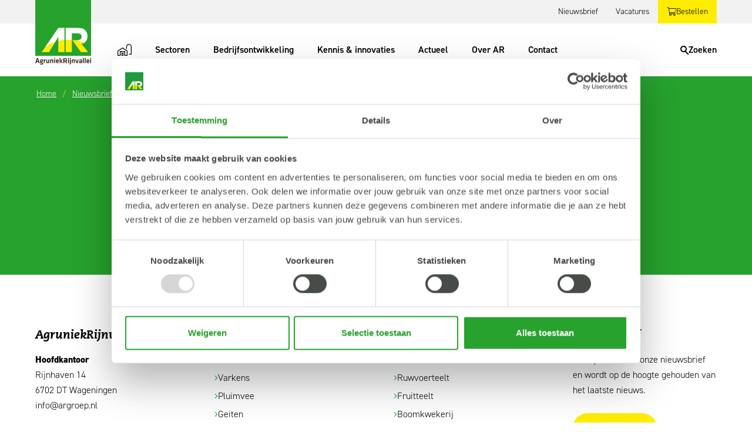

--- FILE ---
content_type: text/html; charset=utf-8
request_url: https://www.agruniekrijnvallei.nl/nieuwsbrief-items/boomkwekerij/nieuwsbrief-boomkwekerij-4-oktober-2023/
body_size: 21655
content:

<!DOCTYPE html>
<html lang="nl">
<head>
    <link rel="canonical" href="https://www.agruniekrijnvallei.nl/nieuwsbrief-items/boomkwekerij/nieuwsbrief-boomkwekerij-4-oktober-2023/" />
    <meta charset="utf-8" />
    <meta name="viewport" content="width=device-width, initial-scale=1.0">
    <title>Nieuwsbrief Boomkwekerij - 4 oktober 2023 | AgruniekRijnvallei</title>
    <meta name="description" content="" />
    <link rel="apple-touch-icon" sizes="180x180" href="/Assets/Icons/apple-touch-icon.png">
    <link rel="icon" type="image/png" sizes="32x32" href="/Assets/Icons/favicon-32x32.png">
    <link rel="icon" type="image/png" sizes="16x16" href="/Assets/Icons/favicon-16x16.png">
    <link rel="manifest" href="/Assets/Icons/site.json">
    <link rel="mask-icon" href="/Assets/Icons/safari-pinned-tab.svg" color="#5bbad5">
    <meta name="msapplication-TileColor" content="#da532c">
    <meta name="theme-color" content="#ffffff">
    <meta name="apple-mobile-web-app-status-bar-style" content="default">
    <meta property="og:site_name" content="AgruniekRijnvallei" />
    <meta property="og:locale" content="nl-NL" />
    <meta property="og:title" content="Nieuwsbrief Boomkwekerij - 4 oktober 2023" />
    <meta property="og:type" content="website" />
    <meta property="og:url" content="https://www.agruniekrijnvallei.nl/nieuwsbrief-items/boomkwekerij/nieuwsbrief-boomkwekerij-4-oktober-2023/" />
    <meta property="og:description" content="" />
        <meta property="og:image" content="https://www.agruniekrijnvallei.nl/media/ff5ng3kq/nieuwe-website.jpg" />

            <link rel="alternate" hreflang="" href="/nieuwsbrief-items/boomkwekerij/nieuwsbrief-boomkwekerij-4-oktober-2023/" />

        <meta name="robots" content="noindex,nofollow" />


        <!-- Google Tag Manager -->
        <script data-cookieconsent="ignore">
        (function (w, d, s, l, i) {
        w[l] = w[l] || []; w[l].push({
            'gtm.start':
                new Date().getTime(), event: 'gtm.js'
        }); var f = d.getElementsByTagName(s)[0],
            j = d.createElement(s), dl = l != 'dataLayer' ? '&l=' + l : ''; j.async = true; j.src =
                'https://www.googletagmanager.com/gtm.js?id=' + i + dl; f.parentNode.insertBefore(j, f);
        })(window, document, 'script', 'dataLayer', 'GTM-NWXSWZG');</script>
        <!-- End Google Tag Manager -->

        <script id="Cookiebot" src="https://consent.cookiebot.com/uc.js" data-cbid="d08e75e8-cc02-4b87-bbde-dd18c6f987df" type="text/javascript" data-blockingmode="auto"></script>

    <link rel="preconnect" href="https://use.typekit.net">
    <link rel="dns-prefetch" href="https://use.typekit.net">
    <link rel="preload" href="https://use.typekit.net/fqi1mps.css" as="style" crossorigin>
    <link rel="stylesheet" href="https://use.typekit.net/fqi1mps.css">


    <script src="/App_Plugins/UmbracoForms/Assets/promise-polyfill/dist/polyfill.min.js" type="application/javascript"></script><script src="/App_Plugins/UmbracoForms/Assets/aspnet-client-validation/dist/aspnet-validation.min.js" type="application/javascript"></script>
<script defer src="/dist/build.js?27507d598a14f116136e"></script><script defer src="/dist/base.js?27507d598a14f116136e"></script><link href="/dist/base.css?27507d598a14f116136e" rel="stylesheet"></head>

<body>

        <!-- Google Tag Manager (noscript) -->
        <noscript><iframe src="https://www.googletagmanager.com/ns.html?id=GTM-NWXSWZG" height="0" width="0" style="display:none;visibility:hidden"></iframe></noscript>
        <!-- End Google Tag Manager (noscript) -->

    

<header class="c-header">
    <div class="c-top">
        <div class="container">
            
<div class="c-logo">
    <a href="/" class="logo">
        <svg class="d-none d-xl-block" xmlns="http://www.w3.org/2000/svg" xmlns:xlink="http://www.w3.org/1999/xlink" width="95.22" height="110" viewBox="0 0 95.22 110"><defs><clipPath id="a"><rect width="95.22" height="110" style="fill:none" /></clipPath></defs><rect width="95.22" height="95.22" style="fill:#27a22d" /><g style="clip-path:url(#a)"><path d="M39.11,63.11h.11v7.2A71,71,0,0,1,49.74,68.4V47.6H39.28l-23,33.49A70.09,70.09,0,0,1,33.76,72Z" style="fill:#fff" /><path d="M62.39,68.25V56.85h9.85a11.57,11.57,0,0,1,2.62.3,6.32,6.32,0,0,1,2.17,1,4.81,4.81,0,0,1,1.49,1.74,5.6,5.6,0,0,1,.55,2.61c0,2.12-.65,3.64-2,4.54a8.4,8.4,0,0,1-4.92,1.35H63.74a69.77,69.77,0,0,1,19.61,4.79A11.54,11.54,0,0,0,86.5,70.3a12.73,12.73,0,0,0,2-3.91,14.58,14.58,0,0,0,.69-4.54,15.74,15.74,0,0,0-1.29-6.24,13.35,13.35,0,0,0-3.83-5.09,10.54,10.54,0,0,0-2.86-1.63A19.69,19.69,0,0,0,78,48a23.21,23.21,0,0,0-3.33-.35Q73,47.6,71.42,47.6H51.88V68.24C53.58,68.11,55.3,68,57,68s3.59.1,5.36.23" style="fill:#fff" /><path d="M39.22,88.87H49.74V68.4a70.75,70.75,0,0,0-10.52,1.91Z" style="fill:#feed00" /><path d="M23.6,88.87,33.77,72a69.75,69.75,0,0,0-17.48,9.1l-5.35,7.78Z" style="fill:#feed00" /><path d="M63.27,68.35,78,88.87H90.14L78.9,74.79a12,12,0,0,0,4.36-1.57.87.87,0,0,1,.1-.08,69.92,69.92,0,0,0-19.62-4.79Z" style="fill:#feed00" /><path d="M62.39,88.87V68.25C60.62,68.11,58.84,68,57,68s-3.45.08-5.15.2V88.87Z" style="fill:#feed00" /><path d="M5.24,105.7H2.16l-.52,1.72H0l2.61-8.29H4.8l2.62,8.29H5.78Zm-2.69-1.35H4.84l-1.13-3.92Z" style="fill:#3a1c12" /><path d="M10.28,105.79a.68.68,0,0,0-.37.49c0,.16.1.24.34.26l1.76.19a1.26,1.26,0,0,1,1.31,1.21,1.18,1.18,0,0,1,0,.26c0,1.3-.47,1.8-2.74,1.8a8.8,8.8,0,0,1-2.34-.31l.19-1.13a8.27,8.27,0,0,0,2,.26c1.21,0,1.44-.09,1.44-.49s-.11-.43-.57-.48l-1.75-.2c-.86-.1-1.2-.39-1.2-1.16a1.25,1.25,0,0,1,.63-1,1.78,1.78,0,0,1-.82-1.63v-.58c0-1.25.68-2,2.44-2a3.93,3.93,0,0,1,1,.12h1.87v.76l-.67.19a2.19,2.19,0,0,1,.21.94v.58c0,1.23-.75,2-2.44,2l-.35,0m.35-3.33c-.75,0-1,.27-1,.84v.47c0,.6.3.82,1,.82s1-.24,1-.82v-.46c0-.57-.26-.85-1-.85" style="fill:#3a1c12" /><path d="M17.77,102.63a11.93,11.93,0,0,0-1.61.88v3.91H14.64v-6.06h1.28l.1.67a7.26,7.26,0,0,1,1.6-.8Z" style="fill:#3a1c12" /><path d="M20.23,101.36v4.23c0,.33.14.49.49.49a4.25,4.25,0,0,0,1.58-.51v-4.21h1.52v6.06H22.66l-.15-.51a6,6,0,0,1-2.43.64c-1,0-1.37-.71-1.37-1.8v-4.39Z" style="fill:#3a1c12" /><path d="M29.14,107.42v-4.23c0-.32-.14-.49-.48-.49a4.43,4.43,0,0,0-1.59.51v4.21H25.56v-6.06h1.15l.15.51a6,6,0,0,1,2.43-.63c1,0,1.37.71,1.37,1.79v4.39Z" style="fill:#3a1c12" /><path d="M32.33,98.75h1.52v1.75H32.33Zm0,2.61h1.52v6.06H32.33Z" style="fill:#3a1c12" /><path d="M38,106.3a6.5,6.5,0,0,0,1.86-.28l.23,1.14a6.49,6.49,0,0,1-2.22.39c-1.91,0-2.57-.89-2.57-2.34V103.6c0-1.28.57-2.36,2.51-2.36s2.38,1.13,2.38,2.44V105H36.83v.31c0,.73.26,1,1.18,1m-1.18-2.55h1.93v-.3c0-.58-.17-1-.92-1s-1,.4-1,1Z" style="fill:#3a1c12" /><path d="M41.57,107.42V98.88l1.52-.21v8.75Zm5.15-6.06-1.78,3,1.86,3.06H45.13l-1.84-3.06,1.73-3Z" style="fill:#3a1c12" /><path d="M52.92,107.42,51,104.68H49.52v2.74H47.94V99.13h3.41c1.93,0,2.63.78,2.63,2.24v1.09a1.89,1.89,0,0,1-1.24,2l2,3Zm-1.63-6.91H49.52v2.82h1.76c.86,0,1.14-.31,1.14-1v-.83c0-.7-.3-1-1.14-1" style="fill:#3a1c12" /><path d="M56,98.75h1.52v1.75H56Zm0,2.61h1.52v6.06H56Z" style="fill:#3a1c12" /><path d="M60.72,101.36v6.39c0,.77-.28,1.13-1.58,2.25l-.89-1c.87-.81,1-.86,1-1.48v-6.19ZM59.2,98.75h1.52v1.75H59.2Z" style="fill:#3a1c12" /><path d="M66,107.42v-4.23c0-.32-.13-.49-.48-.49a4.32,4.32,0,0,0-1.58.51v4.21H62.39v-6.06h1.15l.15.51a6,6,0,0,1,2.43-.63c1,0,1.37.71,1.37,1.79v4.39Z" style="fill:#3a1c12" /><path d="M72.3,107.42h-2l-2-6.06h1.56L71.29,106l1.4-4.61h1.55Z" style="fill:#3a1c12" /><path d="M79.6,107.42H78.36l-.11-.41a3.34,3.34,0,0,1-1.81.54c-1.11,0-1.58-.76-1.58-1.81,0-1.23.53-1.7,1.77-1.7h1.46v-.64c0-.67-.19-.91-1.16-.91a8.56,8.56,0,0,0-1.68.19l-.19-1.16a8.15,8.15,0,0,1,2.08-.29c1.9,0,2.47.68,2.47,2.2Zm-1.51-2.29H77c-.5,0-.64.14-.64.6s.14.61.61.61a2.3,2.3,0,0,0,1.15-.31Z" style="fill:#3a1c12" /><path d="M81.21,107.42V98.88l1.52-.21v8.75Z" style="fill:#3a1c12" /><path d="M84.47,107.42V98.88L86,98.67v8.75Z" style="fill:#3a1c12" /><path d="M90.14,106.3A6.5,6.5,0,0,0,92,106l.24,1.14a6.54,6.54,0,0,1-2.23.39c-1.91,0-2.57-.89-2.57-2.34V103.6c0-1.28.58-2.36,2.52-2.36s2.38,1.13,2.38,2.44V105H89v.31c0,.73.27,1,1.19,1M89,103.75h1.93v-.3c0-.58-.17-1-.92-1a.88.88,0,0,0-1,1Z" style="fill:#3a1c12" /><path d="M93.7,98.75h1.52v1.75H93.7Zm0,2.61h1.52v6.06H93.7Z" style="fill:#3a1c12" /></g></svg>
        <svg class="d-block d-xl-none" xmlns="http://www.w3.org/2000/svg" xmlns:xlink="http://www.w3.org/1999/xlink" width="64.921" height="75" viewBox="0 0 64.921 75"><defs><clipPath id="ab"><path fill="#fff" d="M0 0h64.921v75H0z" /></clipPath></defs><path fill="#27a22d" d="M0 0h64.921v64.921H0z" /><g><g clip-path="url(#ab)"><path fill="#fff" d="M26.667 43.031h.075v4.907a47.891 47.891 0 0 1 7.172-1.3V32.455h-7.133l-15.68 22.831a47.687 47.687 0 0 1 11.92-6.2Z" /><path fill="#fff" d="M42.539 46.533v-7.772h6.721a7.755 7.755 0 0 1 1.786.2 4.265 4.265 0 0 1 1.481.659 3.223 3.223 0 0 1 1.014 1.181 3.906 3.906 0 0 1 .378 1.783 3.476 3.476 0 0 1-1.338 3.092 5.764 5.764 0 0 1-3.356.925H43.46a47.508 47.508 0 0 1 13.372 3.273 7.947 7.947 0 0 0 2.142-1.937 8.568 8.568 0 0 0 1.373-2.667 10.035 10.035 0 0 0 .468-3.095 10.689 10.689 0 0 0-.881-4.257 9.06 9.06 0 0 0-2.61-3.47 7.08 7.08 0 0 0-1.951-1.111 13.116 13.116 0 0 0-2.179-.6 15.762 15.762 0 0 0-2.265-.237c-.763-.032-1.51-.04-2.232-.04H35.375v14.064a46.293 46.293 0 0 1 3.513-.146c1.232 0 2.444.065 3.651.155" /><path fill="#feed00" d="M26.742 60.594h7.169V46.638a47.018 47.018 0 0 0-7.169 1.3Z" /><path fill="#feed00" d="m16.087 60.594 6.933-11.511a47.7 47.7 0 0 0-11.92 6.2L7.456 60.59Z" /><path fill="#feed00" d="m43.142 46.603 10.055 13.992h8.263l-7.66-9.6a8.07 8.07 0 0 0 2.966-1.075c.026-.015.042-.037.066-.051a47.538 47.538 0 0 0-13.374-3.268Z" /><path fill="#feed00" d="M42.539 60.595V46.533a47.899 47.899 0 0 0-3.651-.151c-1.184 0-2.356.055-3.513.139v14.074Z" /><path fill="#fff" d="M3.573 72.072h-2.1l-.356 1.171H0l1.782-5.653h1.494l1.782 5.653h-1.12Zm-1.833-.921H3.3l-.773-2.674Z" /><path fill="#fff" d="M7.007 72.131a.446.446 0 0 0-.247.331c0 .11.068.162.23.178.458.051.713.077 1.2.128a.86.86 0 0 1 .882 1c0 .883-.321 1.231-1.867 1.231a6.024 6.024 0 0 1-1.6-.212l.127-.773a5.7 5.7 0 0 0 1.392.179c.824 0 .984-.059.984-.331 0-.255-.076-.3-.39-.331-.475-.051-.67-.077-1.2-.136-.587-.068-.815-.263-.815-.789a.874.874 0 0 1 .433-.7 1.2 1.2 0 0 1-.56-1.112v-.39c.017-.858.467-1.376 1.664-1.376a2.837 2.837 0 0 1 .7.085h1.273v.518c-.145.042-.315.085-.458.127a1.421 1.421 0 0 1 .143.645v.39c0 .841-.509 1.35-1.662 1.35a2.076 2.076 0 0 1-.238-.009m.238-2.275c-.511 0-.688.187-.688.577v.314c0 .408.2.56.688.56s.7-.162.7-.56v-.314c0-.39-.178-.577-.7-.577" /><path fill="#fff" d="M12.112 69.974a8.152 8.152 0 0 0-1.095.6v2.665H9.982v-4.135h.874l.068.459a4.629 4.629 0 0 1 1.087-.543Z" /><path fill="#fff" d="M13.796 69.109v2.886c0 .221.093.331.331.331a2.847 2.847 0 0 0 1.077-.348v-2.87h1.037v4.134h-.789l-.1-.348a4.136 4.136 0 0 1-1.655.432c-.688 0-.934-.484-.934-1.223v-3Z" /><path fill="#fff" d="M19.869 73.243v-2.887c0-.22-.093-.331-.331-.331a2.861 2.861 0 0 0-1.078.348v2.87h-1.036v-4.134h.789l.1.348a4.148 4.148 0 0 1 1.655-.433c.688 0 .934.484.934 1.223v3Z" /><path fill="#fff" d="M22.046 67.327h1.035v1.2h-1.035Zm0 1.782h1.035v4.134h-1.035Z" /><path fill="#fff" d="M25.917 72.479a4.328 4.328 0 0 0 1.265-.2l.162.781a4.439 4.439 0 0 1-1.52.263c-1.3 0-1.749-.6-1.749-1.6v-1.1c0-.874.391-1.613 1.715-1.613s1.622.772 1.622 1.664v.882h-2.3v.213c0 .5.179.7.806.7m-.806-1.741h1.315v-.2c0-.391-.118-.662-.627-.662s-.688.271-.688.662Z" /><path fill="#fff" d="M28.341 73.243V67.42l1.035-.144v5.967Zm3.514-4.134-1.214 2.046 1.265 2.088h-1.138l-1.248-2.088 1.18-2.046Z" /><path fill="#fff" d="m36.077 73.244-1.3-1.867h-1.016v1.867h-1.07V67.59h2.317c1.316 0 1.8.535 1.8 1.528v.739a1.289 1.289 0 0 1-.847 1.367l1.4 2.02Zm-1.116-4.712h-1.2v1.919h1.2c.585 0 .771-.212.771-.688v-.56c0-.476-.2-.67-.771-.67" /><path fill="#fff" d="M38.161 67.327h1.035v1.2h-1.035Zm0 1.782h1.035v4.134h-1.035Z" /><path fill="#fff" d="M41.398 69.109v4.355c0 .526-.186.773-1.077 1.537l-.6-.662c.594-.552.645-.586.645-1.01V69.11Zm-1.035-1.782h1.035v1.2h-1.036Z" /><path fill="#fff" d="M44.982 73.243v-2.887c0-.22-.093-.331-.331-.331a2.861 2.861 0 0 0-1.078.348v2.87h-1.036v-4.134h.789l.1.348a4.148 4.148 0 0 1 1.655-.433c.688 0 .934.484.934 1.223v3Z" /><path fill="#fff" d="M49.298 73.242H47.93l-1.324-4.134h1.062l.942 3.14.95-3.14h1.058Z" /><path fill="#fff" d="M54.275 73.243h-.849l-.076-.28a2.261 2.261 0 0 1-1.231.365c-.756 0-1.078-.518-1.078-1.231 0-.84.366-1.163 1.206-1.163h.994v-.433c0-.458-.127-.62-.79-.62a5.745 5.745 0 0 0-1.145.127l-.127-.789a5.371 5.371 0 0 1 1.417-.2c1.3 0 1.681.459 1.681 1.494Zm-1.035-1.561h-.764c-.34 0-.433.093-.433.407 0 .288.094.416.416.416a1.634 1.634 0 0 0 .781-.212Z" /><path fill="#fff" d="M55.37 73.243V67.42l1.035-.144v5.968Z" /><path fill="#fff" d="M57.595 73.243V67.42l1.035-.144v5.968Z" /><path fill="#fff" d="M61.462 72.479a4.328 4.328 0 0 0 1.265-.2l.162.781a4.439 4.439 0 0 1-1.52.263c-1.3 0-1.748-.6-1.748-1.6v-1.1c0-.874.39-1.613 1.714-1.613s1.622.772 1.622 1.664v.882h-2.3v.213c0 .5.179.7.806.7m-.806-1.741h1.314v-.2c0-.391-.118-.662-.627-.662s-.688.271-.688.662Z" /><path fill="#fff" d="M63.886 67.327h1.035v1.2h-1.035Zm0 1.782h1.035v4.134h-1.035Z" /></g></g></svg>
        <span class="sr-only">AgruniekRijnvallei</span>
    </a>
</div>

            

<div class="c-topmenu">
        <ul class="nav">
                <li class="nav-item"><a href="/nieuwsbrief/" title="Nieuwsbrief" class="nav-link">Nieuwsbrief</a></li>
                <li class="nav-item"><a href="/over-ar/werken-bij-ar/" title="Vacatures" class="nav-link">Vacatures</a></li>
        </ul>
</div>

            

<div class="c-topbuttons">
        <ul class="nav">
                <li class="nav-item"><a href="/bestellen/" target="" title="Bestellen" class="nav-link"><i class="fal fa-shopping-cart"></i><span>Bestellen</span></a></li>
        </ul>
</div>

            <div class="c-toptoggles d-flex d-xl-none">
                <button type="button" class="c-searchtoggle d-xl-none" data-event="toggleSearch" aria-label="Search">
    <span class="c-searchtoggle__icon">
        <span class="icon-bar icon1"></span>
        <span class="icon-bar icon2"></span>
        <span class="icon-bar icon3"></span>
    </span>
    <span class="c-searchtoggle__title">
        <span data-search="open">Zoeken</span>
        <span data-search="close">Sluiten</span>
    </span>
</button>

                <button type="button" class="c-menutoggle d-xl-none" data-event="toggleMainmenu">
    <span class="c-menutoggle__icon"><span class="icon-bar icon1"></span><span class="icon-bar icon2"></span><span class="icon-bar icon3"></span></span>
    <span class="c-menutoggle__title"><span data-menu="open">Menu</span><span data-menu="close">Sluiten</span></span>
</button>

            </div>
        </div>
    </div>
    <div class="c-bottom">
        <div class="container">
            


<div class="c-mainmenu" id="mainmenu">
    <div class="c-navbar__heading d-xl-none">
        <div class="c-navbar__heading--prevbtn">
            <button type="button" class="btn c-navbar__heading--btn " id="mainmenuPrev"><i class="fal fa-arrow-left"></i><span class="sr-only"></span></button>
        </div>
    </div>
    <nav class="c-navbar">
        <ul class="navbar-nav">
            <li class="nav-item nav-home ">
                <a class="nav-link" href="/">
                    <svg xmlns="http://www.w3.org/2000/svg" width="24.067" height="19.939" viewBox="0 0 24.067 19.939" class="d-none d-xl-block"><g fill="none" stroke-miterlimit="10" stroke-width="1.3"><path d="M15.518 8.48V4.6a3.95 3.95 0 0 1 7.9 0v12.656h-3.9" /><path d="M16.513 11.75v7.54h-4.1l.015-6.61H4.644l-.045 6.61H.65v-7.54l7.931-5.072Z" /><path d="M6.582 15.289h4" data-name="fd1" /><path d="M6.582 17.289h4" data-name="fd2" /><path d="M6.582 19.289h4" data-name="fd3" /></g></svg>
                    <span class="d-flex d-xl-none">Home</span>
                </a>
            </li>
                            <li class="nav-item dropdown nav-sector  d-none d-xl-block">
                                <a class="nav-link dropdown-toggle" href="/sectoren/">Sectoren</a>
                                <span class="nlt"></span>
                                <ul class="dropdown-menu ">
                                    <div class="container">
                                        <div class="row">
                                            <div class="col-12 col-xl-6">
                                                <ul class="sn" data-sector="voer">
        <li class="sn-item ">
            <a class="sn-link" href="/sectoren/rundvee/">Rundvee</a>
            <ul class="ssn">
                    <li class="ssn-item "><a class="ssn-link" href="/sectoren/rundvee/melkvee/">Melkvee</a></li>
                    <li class="ssn-item "><a class="ssn-link" href="/sectoren/rundvee/jongvee/">Jongvee</a></li>
                    <li class="ssn-item "><a class="ssn-link" href="/sectoren/rundvee/rosekalveren/">Ros&#233;kalveren</a></li>
                    <li class="ssn-item "><a class="ssn-link" href="/sectoren/rundvee/vleesvee/">Vleesvee</a></li>
            </ul>
        </li>
        <li class="sn-item ">
            <a class="sn-link" href="/sectoren/varkens/">Varkens</a>
            <ul class="ssn">
                    <li class="ssn-item "><a class="ssn-link" href="/sectoren/varkens/zeugen/">Zeugen</a></li>
                    <li class="ssn-item "><a class="ssn-link" href="/sectoren/varkens/biggen/">Biggen</a></li>
                    <li class="ssn-item "><a class="ssn-link" href="/sectoren/varkens/vleesvarkens/">Vleesvarkens</a></li>
            </ul>
        </li>
        <li class="sn-item ">
            <a class="sn-link" href="/sectoren/pluimvee/">Pluimvee</a>
            <ul class="ssn">
                    <li class="ssn-item "><a class="ssn-link" href="/sectoren/pluimvee/legpluimvee/">Legpluimvee</a></li>
                    <li class="ssn-item "><a class="ssn-link" href="/sectoren/pluimvee/vleespluimvee/">Vleespluimvee</a></li>
            </ul>
        </li>
        <li class="sn-item ">
            <a class="sn-link" href="/sectoren/geiten/">Geiten</a>
            <ul class="ssn">
                    <li class="ssn-item "><a class="ssn-link" href="/sectoren/geiten/melkgeiten/">Melkgeiten</a></li>
                    <li class="ssn-item "><a class="ssn-link" href="/sectoren/geiten/lammerenopfok/">Lammerenopfok</a></li>
            </ul>
        </li>
        <li class="sn-item "><a class="sn-link" href="/sectoren/schapen-en-lammeren/">Schapen en lammeren</a></li>
        <li class="sn-item "><a class="sn-link" href="/sectoren/paarden/">Paarden</a></li>
        <li class="sn-item "><a class="sn-link" href="/sectoren/grondstofprijzen-diervoeders/">Grondstofprijzen diervoeders</a></li>
        <li class="sn-item ">
            <a class="sn-link" href="/sectoren/biologische-diervoeders/">Biologische diervoeders</a>
            <ul class="ssn">
                    <li class="ssn-item "><a class="ssn-link" href="/sectoren/biologische-diervoeders/pluimvee-biologisch/">Pluimvee biologisch</a></li>
                    <li class="ssn-item "><a class="ssn-link" href="/sectoren/biologische-diervoeders/varkens-biologisch/">Varkens biologisch</a></li>
                    <li class="ssn-item "><a class="ssn-link" href="/sectoren/biologische-diervoeders/rundvee-biologisch/">Rundvee biologisch</a></li>
                    <li class="ssn-item "><a class="ssn-link" href="/sectoren/biologische-diervoeders/geiten-biologisch/">Geiten biologisch</a></li>
            </ul>
        </li>
        <li class="sn-item ">
            <a class="sn-link" href="/sectoren/erfdieren/">Erfdieren</a>
            <ul class="ssn">
                    <li class="ssn-item "><a class="ssn-link" href="/sectoren/erfdieren/varkensbrok/">Varkensbrok</a></li>
                    <li class="ssn-item "><a class="ssn-link" href="/sectoren/erfdieren/geitenbrok/">Geitenbrok</a></li>
                    <li class="ssn-item "><a class="ssn-link" href="/sectoren/erfdieren/schapenbrok/">Schapenbrok</a></li>
                    <li class="ssn-item "><a class="ssn-link" href="/sectoren/erfdieren/kippenvoer/">Kippenvoer</a></li>
            </ul>
        </li>
                                                </ul>
                                            </div>
                                            <div class="col-12 col-xl-6">
                                                <ul class="sn" data-sector="plant">
        <li class="sn-item ">
            <a class="sn-link" href="/sectoren/akkerbouw/">Akkerbouw</a>
            <ul class="ssn">
                    <li class="ssn-item "><a class="ssn-link" href="/sectoren/akkerbouw/granen/">Granen</a></li>
                    <li class="ssn-item "><a class="ssn-link" href="/sectoren/akkerbouw/aardappels/">Aardappels</a></li>
                    <li class="ssn-item "><a class="ssn-link" href="/sectoren/akkerbouw/suikerbieten/">Suikerbieten</a></li>
                    <li class="ssn-item "><a class="ssn-link" href="/sectoren/akkerbouw/uien/">Uien</a></li>
            </ul>
        </li>
        <li class="sn-item ">
            <a class="sn-link" href="/sectoren/ruwvoerteelt/">Ruwvoerteelt</a>
            <ul class="ssn">
                    <li class="ssn-item "><a class="ssn-link" href="/sectoren/ruwvoerteelt/mais/">Mais</a></li>
                    <li class="ssn-item "><a class="ssn-link" href="/sectoren/ruwvoerteelt/gras/">Gras</a></li>
                    <li class="ssn-item "><a class="ssn-link" href="/sectoren/ruwvoerteelt/voederbieten/">Voederbieten</a></li>
                    <li class="ssn-item "><a class="ssn-link" href="/sectoren/ruwvoerteelt/groenbemesters/">Groenbemesters</a></li>
            </ul>
        </li>
        <li class="sn-item ">
            <a class="sn-link" href="/sectoren/fruitteelt/">Fruitteelt</a>
            <ul class="ssn">
                    <li class="ssn-item "><a class="ssn-link" href="/sectoren/fruitteelt/appels/">Appels</a></li>
                    <li class="ssn-item "><a class="ssn-link" href="/sectoren/fruitteelt/peren/">Peren</a></li>
                    <li class="ssn-item "><a class="ssn-link" href="/sectoren/fruitteelt/kersen/">Kersen</a></li>
            </ul>
        </li>
        <li class="sn-item "><a class="sn-link" href="/sectoren/boomkwekerij/">Boomkwekerij</a></li>
        <li class="sn-item "><a class="sn-link" href="/sectoren/groenvoorziening/">Groenvoorziening</a></li>
        <li class="sn-item "><a class="sn-link" href="/sectoren/biologische-teelt/">Biologische teelt</a></li>
                                                </ul>
                                            </div>
                                        </div>
                                    </div>
                                </ul>
                            </li>
                            <li class="nav-item dropdown nav-ddm  d-xl-none" >
                                    <a class="nav-link dropdown-toggle" href="/sectoren/">Sectoren</a>
    <span class="nlt"></span>
    <ul class="dropdown-menu">
            <li class="dropdown-title d-xl-none">
        <a href="/sectoren/" class="dropdown-title__link">
            <span class="dropdown-title__link--name">Sectoren</span>
                <span class="dropdown-title__link--viewall">Bekijk alles</span>
        </a>
    </li>

                <li class="dropdown-item dropdown ">
                    <a class="dropdown-link dropdown-toggle" href="/sectoren/rundvee/">Rundvee</a>
                    <span class="nlt"></span>
                    <ul class="dropdown-menu">
                            <li class="dropdown-title d-xl-none">
        <a href="/sectoren/rundvee/" class="dropdown-title__link">
            <span class="dropdown-title__link--name">Rundvee</span>
                <span class="dropdown-title__link--viewall">Bekijk alles</span>
        </a>
    </li>

    <li class="dropdown-item "><a class="dropdown-link" href="/sectoren/rundvee/melkvee/">Melkvee</a></li>
    <li class="dropdown-item "><a class="dropdown-link" href="/sectoren/rundvee/jongvee/">Jongvee</a></li>
    <li class="dropdown-item "><a class="dropdown-link" href="/sectoren/rundvee/rosekalveren/">Ros&#233;kalveren</a></li>
    <li class="dropdown-item "><a class="dropdown-link" href="/sectoren/rundvee/vleesvee/">Vleesvee</a></li>
                    </ul>
                </li>
                <li class="dropdown-item dropdown ">
                    <a class="dropdown-link dropdown-toggle" href="/sectoren/varkens/">Varkens</a>
                    <span class="nlt"></span>
                    <ul class="dropdown-menu">
                            <li class="dropdown-title d-xl-none">
        <a href="/sectoren/varkens/" class="dropdown-title__link">
            <span class="dropdown-title__link--name">Varkens</span>
                <span class="dropdown-title__link--viewall">Bekijk alles</span>
        </a>
    </li>

    <li class="dropdown-item "><a class="dropdown-link" href="/sectoren/varkens/zeugen/">Zeugen</a></li>
    <li class="dropdown-item "><a class="dropdown-link" href="/sectoren/varkens/biggen/">Biggen</a></li>
    <li class="dropdown-item "><a class="dropdown-link" href="/sectoren/varkens/vleesvarkens/">Vleesvarkens</a></li>
                    </ul>
                </li>
                <li class="dropdown-item dropdown ">
                    <a class="dropdown-link dropdown-toggle" href="/sectoren/pluimvee/">Pluimvee</a>
                    <span class="nlt"></span>
                    <ul class="dropdown-menu">
                            <li class="dropdown-title d-xl-none">
        <a href="/sectoren/pluimvee/" class="dropdown-title__link">
            <span class="dropdown-title__link--name">Pluimvee</span>
                <span class="dropdown-title__link--viewall">Bekijk alles</span>
        </a>
    </li>

    <li class="dropdown-item "><a class="dropdown-link" href="/sectoren/pluimvee/legpluimvee/">Legpluimvee</a></li>
    <li class="dropdown-item "><a class="dropdown-link" href="/sectoren/pluimvee/vleespluimvee/">Vleespluimvee</a></li>
                    </ul>
                </li>
                <li class="dropdown-item dropdown ">
                    <a class="dropdown-link dropdown-toggle" href="/sectoren/geiten/">Geiten</a>
                    <span class="nlt"></span>
                    <ul class="dropdown-menu">
                            <li class="dropdown-title d-xl-none">
        <a href="/sectoren/geiten/" class="dropdown-title__link">
            <span class="dropdown-title__link--name">Geiten</span>
                <span class="dropdown-title__link--viewall">Bekijk alles</span>
        </a>
    </li>

    <li class="dropdown-item "><a class="dropdown-link" href="/sectoren/geiten/melkgeiten/">Melkgeiten</a></li>
    <li class="dropdown-item "><a class="dropdown-link" href="/sectoren/geiten/lammerenopfok/">Lammerenopfok</a></li>
                    </ul>
                </li>
    <li class="dropdown-item "><a class="dropdown-link" href="/sectoren/schapen-en-lammeren/">Schapen en lammeren</a></li>
    <li class="dropdown-item "><a class="dropdown-link" href="/sectoren/paarden/">Paarden</a></li>
    <li class="dropdown-item "><a class="dropdown-link" href="/sectoren/grondstofprijzen-diervoeders/">Grondstofprijzen diervoeders</a></li>
                <li class="dropdown-item dropdown ">
                    <a class="dropdown-link dropdown-toggle" href="/sectoren/biologische-diervoeders/">Biologische diervoeders</a>
                    <span class="nlt"></span>
                    <ul class="dropdown-menu">
                            <li class="dropdown-title d-xl-none">
        <a href="/sectoren/biologische-diervoeders/" class="dropdown-title__link">
            <span class="dropdown-title__link--name">Biologische diervoeders</span>
                <span class="dropdown-title__link--viewall">Bekijk alles</span>
        </a>
    </li>

    <li class="dropdown-item "><a class="dropdown-link" href="/sectoren/biologische-diervoeders/pluimvee-biologisch/">Pluimvee biologisch</a></li>
    <li class="dropdown-item "><a class="dropdown-link" href="/sectoren/biologische-diervoeders/varkens-biologisch/">Varkens biologisch</a></li>
    <li class="dropdown-item "><a class="dropdown-link" href="/sectoren/biologische-diervoeders/rundvee-biologisch/">Rundvee biologisch</a></li>
    <li class="dropdown-item "><a class="dropdown-link" href="/sectoren/biologische-diervoeders/geiten-biologisch/">Geiten biologisch</a></li>
                    </ul>
                </li>
                <li class="dropdown-item dropdown ">
                    <a class="dropdown-link dropdown-toggle" href="/sectoren/akkerbouw/">Akkerbouw</a>
                    <span class="nlt"></span>
                    <ul class="dropdown-menu">
                            <li class="dropdown-title d-xl-none">
        <a href="/sectoren/akkerbouw/" class="dropdown-title__link">
            <span class="dropdown-title__link--name">Akkerbouw</span>
                <span class="dropdown-title__link--viewall">Bekijk alles</span>
        </a>
    </li>

    <li class="dropdown-item "><a class="dropdown-link" href="/sectoren/akkerbouw/granen/">Granen</a></li>
    <li class="dropdown-item "><a class="dropdown-link" href="/sectoren/akkerbouw/aardappels/">Aardappels</a></li>
    <li class="dropdown-item "><a class="dropdown-link" href="/sectoren/akkerbouw/suikerbieten/">Suikerbieten</a></li>
    <li class="dropdown-item "><a class="dropdown-link" href="/sectoren/akkerbouw/uien/">Uien</a></li>
                    </ul>
                </li>
                <li class="dropdown-item dropdown ">
                    <a class="dropdown-link dropdown-toggle" href="/sectoren/ruwvoerteelt/">Ruwvoerteelt</a>
                    <span class="nlt"></span>
                    <ul class="dropdown-menu">
                            <li class="dropdown-title d-xl-none">
        <a href="/sectoren/ruwvoerteelt/" class="dropdown-title__link">
            <span class="dropdown-title__link--name">Ruwvoerteelt</span>
                <span class="dropdown-title__link--viewall">Bekijk alles</span>
        </a>
    </li>

    <li class="dropdown-item "><a class="dropdown-link" href="/sectoren/ruwvoerteelt/mais/">Mais</a></li>
    <li class="dropdown-item "><a class="dropdown-link" href="/sectoren/ruwvoerteelt/gras/">Gras</a></li>
    <li class="dropdown-item "><a class="dropdown-link" href="/sectoren/ruwvoerteelt/voederbieten/">Voederbieten</a></li>
    <li class="dropdown-item "><a class="dropdown-link" href="/sectoren/ruwvoerteelt/groenbemesters/">Groenbemesters</a></li>
                    </ul>
                </li>
                <li class="dropdown-item dropdown ">
                    <a class="dropdown-link dropdown-toggle" href="/sectoren/fruitteelt/">Fruitteelt</a>
                    <span class="nlt"></span>
                    <ul class="dropdown-menu">
                            <li class="dropdown-title d-xl-none">
        <a href="/sectoren/fruitteelt/" class="dropdown-title__link">
            <span class="dropdown-title__link--name">Fruitteelt</span>
                <span class="dropdown-title__link--viewall">Bekijk alles</span>
        </a>
    </li>

    <li class="dropdown-item "><a class="dropdown-link" href="/sectoren/fruitteelt/appels/">Appels</a></li>
    <li class="dropdown-item "><a class="dropdown-link" href="/sectoren/fruitteelt/peren/">Peren</a></li>
    <li class="dropdown-item "><a class="dropdown-link" href="/sectoren/fruitteelt/kersen/">Kersen</a></li>
                    </ul>
                </li>
    <li class="dropdown-item "><a class="dropdown-link" href="/sectoren/boomkwekerij/">Boomkwekerij</a></li>
    <li class="dropdown-item "><a class="dropdown-link" href="/sectoren/groenvoorziening/">Groenvoorziening</a></li>
    <li class="dropdown-item "><a class="dropdown-link" href="/sectoren/biologische-teelt/">Biologische teelt</a></li>
                <li class="dropdown-item dropdown ">
                    <a class="dropdown-link dropdown-toggle" href="/sectoren/erfdieren/">Erfdieren</a>
                    <span class="nlt"></span>
                    <ul class="dropdown-menu">
                            <li class="dropdown-title d-xl-none">
        <a href="/sectoren/erfdieren/" class="dropdown-title__link">
            <span class="dropdown-title__link--name">Erfdieren</span>
                <span class="dropdown-title__link--viewall">Bekijk alles</span>
        </a>
    </li>

    <li class="dropdown-item "><a class="dropdown-link" href="/sectoren/erfdieren/varkensbrok/">Varkensbrok</a></li>
    <li class="dropdown-item "><a class="dropdown-link" href="/sectoren/erfdieren/geitenbrok/">Geitenbrok</a></li>
    <li class="dropdown-item "><a class="dropdown-link" href="/sectoren/erfdieren/schapenbrok/">Schapenbrok</a></li>
    <li class="dropdown-item "><a class="dropdown-link" href="/sectoren/erfdieren/kippenvoer/">Kippenvoer</a></li>
                    </ul>
                </li>
    </ul>

                            </li>
                            <li class="nav-item dropdown nav-ddm ">
                                    <a class="nav-link dropdown-toggle" href="/bedrijfsontwikkeling/">Bedrijfsontwikkeling</a>
    <span class="nlt"></span>
    <ul class="dropdown-menu">
            <li class="dropdown-title d-xl-none">
        <a href="/bedrijfsontwikkeling/" class="dropdown-title__link">
            <span class="dropdown-title__link--name">Bedrijfsontwikkeling</span>
                <span class="dropdown-title__link--viewall">Bekijk alles</span>
        </a>
    </li>

    <li class="dropdown-item "><a class="dropdown-link" href="/bedrijfsontwikkeling/advies-bedrijfsontwikkeling/">Advies bedrijfsontwikkeling</a></li>
                <li class="dropdown-item dropdown ">
                    <a class="dropdown-link dropdown-toggle" href="/bedrijfsontwikkeling/mest-mineralen-en-regelingen/">Mest, mineralen en regelingen</a>
                    <span class="nlt"></span>
                    <ul class="dropdown-menu">
                            <li class="dropdown-title d-xl-none">
        <a href="/bedrijfsontwikkeling/mest-mineralen-en-regelingen/" class="dropdown-title__link">
            <span class="dropdown-title__link--name">Mest, mineralen en regelingen</span>
                <span class="dropdown-title__link--viewall">Bekijk alles</span>
        </a>
    </li>

    <li class="dropdown-item "><a class="dropdown-link" href="/bedrijfsontwikkeling/mest-mineralen-en-regelingen/ar-mineralen-inzicht/">AR Mineralen Inzicht</a></li>
    <li class="dropdown-item "><a class="dropdown-link" href="/bedrijfsontwikkeling/mest-mineralen-en-regelingen/mestbeleid-en-andere-regelingen-paardenhouderij/">Mestbeleid en andere regelingen paardenhouderij</a></li>
                    </ul>
                </li>
    <li class="dropdown-item "><a class="dropdown-link" href="/bedrijfsontwikkeling/productierechten/">Productierechten</a></li>
    </ul>

                            </li>
    <li class="nav-item "><a class="nav-link" href="/kennis-innovaties/">Kennis &amp; innovaties</a></li>
                            <li class="nav-item dropdown nav-ddm ">
                                    <a class="nav-link dropdown-toggle" href="/actueel/">Actueel</a>
    <span class="nlt"></span>
    <ul class="dropdown-menu">
            <li class="dropdown-title d-xl-none">
        <a href="/actueel/" class="dropdown-title__link">
            <span class="dropdown-title__link--name">Actueel</span>
                <span class="dropdown-title__link--viewall">Bekijk alles</span>
        </a>
    </li>

    <li class="dropdown-item "><a class="dropdown-link" href="/actueel/nieuws/">Nieuws</a></li>
    <li class="dropdown-item "><a class="dropdown-link" href="/actueel/bijeenkomsten/">Bijeenkomsten</a></li>
    </ul>

                            </li>
                            <li class="nav-item dropdown nav-ddm ">
                                    <a class="nav-link dropdown-toggle" href="/over-ar/">Over AR</a>
    <span class="nlt"></span>
    <ul class="dropdown-menu">
            <li class="dropdown-title d-xl-none">
        <a href="/over-ar/" class="dropdown-title__link">
            <span class="dropdown-title__link--name">Over AR</span>
                <span class="dropdown-title__link--viewall">Bekijk alles</span>
        </a>
    </li>

                <li class="dropdown-item dropdown ">
                    <a class="dropdown-link dropdown-toggle" href="/over-ar/onze-cooperatie/">Onze co&#246;peratie</a>
                    <span class="nlt"></span>
                    <ul class="dropdown-menu">
                            <li class="dropdown-title d-xl-none">
        <a href="/over-ar/onze-cooperatie/" class="dropdown-title__link">
            <span class="dropdown-title__link--name">Onze co&#246;peratie</span>
                <span class="dropdown-title__link--viewall">Bekijk alles</span>
        </a>
    </li>

    <li class="dropdown-item "><a class="dropdown-link" href="/over-ar/onze-cooperatie/organisatiestructuur/">Organisatiestructuur</a></li>
    <li class="dropdown-item "><a class="dropdown-link" href="/over-ar/onze-cooperatie/visie-en-missie/">Visie en missie</a></li>
    <li class="dropdown-item "><a class="dropdown-link" href="/over-ar/onze-cooperatie/ledenmagazine-uniek/">Ledenmagazine Uniek</a></li>
    <li class="dropdown-item "><a class="dropdown-link" href="/over-ar/onze-cooperatie/jaarverslag/">Jaarverslag</a></li>
    <li class="dropdown-item "><a class="dropdown-link" href="/over-ar/onze-cooperatie/ar-fonds/">AR Fonds</a></li>
    <li class="dropdown-item "><a class="dropdown-link" href="/over-ar/onze-cooperatie/lid-klant-worden/">Lid/klant worden</a></li>
    <li class="dropdown-item "><a class="dropdown-link" href="/over-ar/onze-cooperatie/geschiedenis-cooperatie-agruniekrijnvallei/">Geschiedenis co&#246;peratie AgruniekRijnvallei</a></li>
                    </ul>
                </li>
    <li class="dropdown-item "><a class="dropdown-link" href="/over-ar/ervaringen-van-ondernemers/">Ervaringen van ondernemers</a></li>
    <li class="dropdown-item "><a class="dropdown-link" href="/over-ar/concepten-producten/">Concepten &amp; producten</a></li>
    <li class="dropdown-item "><a class="dropdown-link" href="/over-ar/certificaten-keurmerken/">Certificaten &amp; keurmerken</a></li>
                <li class="dropdown-item dropdown ">
                    <a class="dropdown-link dropdown-toggle" href="/over-ar/dochterondernemingen/">Dochterondernemingen</a>
                    <span class="nlt"></span>
                    <ul class="dropdown-menu">
                            <li class="dropdown-title d-xl-none">
        <a href="/over-ar/dochterondernemingen/" class="dropdown-title__link">
            <span class="dropdown-title__link--name">Dochterondernemingen</span>
                <span class="dropdown-title__link--viewall">Bekijk alles</span>
        </a>
    </li>

    <li class="dropdown-item "><a class="dropdown-link" href="/over-ar/dochterondernemingen/ar-coproducten/">AR Coproducten</a></li>
    <li class="dropdown-item "><a class="dropdown-link" href="/over-ar/dochterondernemingen/ar-biologisch/">AR Biologisch</a></li>
                    </ul>
                </li>
    <li class="dropdown-item "><a class="dropdown-link" href="/over-ar/werken-bij-ar/">Werken bij AR</a></li>
    </ul>

                            </li>
                            <li class="nav-item dropdown nav-ddm ">
                                    <a class="nav-link dropdown-toggle" href="/contact/">Contact</a>
    <span class="nlt"></span>
    <ul class="dropdown-menu">
            <li class="dropdown-title d-xl-none">
        <a href="/contact/" class="dropdown-title__link">
            <span class="dropdown-title__link--name">Contact</span>
                <span class="dropdown-title__link--viewall">Bekijk alles</span>
        </a>
    </li>

    <li class="dropdown-item "><a class="dropdown-link" href="/contact/specialisten/">Specialisten</a></li>
    <li class="dropdown-item "><a class="dropdown-link" href="/contact/vestigingen/">Vestigingen</a></li>
    <li class="dropdown-item "><a class="dropdown-link" href="/contact/contactgegevens-bv-s/">Contactgegevens bv&#39;s</a></li>
    <li class="dropdown-item "><a class="dropdown-link" href="/contact/factureren-aan-ar/">Factureren aan AR</a></li>
    <li class="dropdown-item "><a class="dropdown-link" href="/contact/bestelmogelijkheden/">Bestelmogelijkheden</a></li>
    </ul>

                            </li>
        </ul>

            <ul class="navbar-nav navbar-nav-topmenu d-xl-none">
                    <li class="nav-item"><a href="/nieuwsbrief/" title="Nieuwsbrief" class="nav-link topmenu-link">Nieuwsbrief</a></li>
                    <li class="nav-item"><a href="/over-ar/werken-bij-ar/" title="Vacatures" class="nav-link topmenu-link">Vacatures</a></li>
            </ul>

            <div class="navbar-nav-topbuttons p-3 d-xl-none">
                    <a href="/bestellen/" target="" title="Bestellen" class="btn btn-primary btn-block"><i class="fal fa-shopping-cart"></i><span>Bestellen</span></a>
            </div>
    </nav>
</div>







            <button type="button" class="c-searchtoggle d-none d-xl-flex" data-event="toggleSearch" aria-label="Search">
    <span class="c-searchtoggle__icon">
        <span class="icon-bar icon1"></span>
        <span class="icon-bar icon2"></span>
        <span class="icon-bar icon3"></span>
    </span>
    <span class="c-searchtoggle__title">
        <span data-search="open">Zoeken</span>
        <span data-search="close">Sluiten</span>
    </span>
</button>

        </div>
    </div>
    

<div class="c-topsearch__popover" aria-hidden="true">
    <div class="container">
        <div class="row">
            <div class="col-12 col-xl-8 offset-xl-2">
                <div class="c-topsearch__inner">
                    <div class="c-topsearch__text"><div class="h3">Waar ben je naar op zoek?</div></div>
                    <div class="c-topsearch__form">
<form method="get" action="/zoeken/">
    <div class="c-search__group">
        <input type="text" id="s" name="s" class="form-control" aria-label="Zoeken" placeholder="Zoek op trefwoord">
        <div class="c-search__group--append">
            <button class="btn btn-default" type="submit" id="searchButton"><i class="fal fa-search"></i><span>Zoeken</span></button>
        </div>
    </div>
</form>
</div>
                </div>
            </div>
        </div>
    </div>
</div>

</header>
<script>
    window.azureSearchSettings = {
        "Url": "https://prod-agruniek-search.search.windows.net",
        "ServiceQueryApiKey": "F8AD96C4511EC6264DA10BA061B1B852",
        "ApiVersion": "2021-04-30-Preview"
    }
</script>


    



<div class="c-hero no-image  ">

    <div class="c-bc d-none d-md-block text-white">
            <div class="container">
                <nav aria-label="breadcrumb">
                    <ol class="c-bc__items" itemscope itemtype="http://schema.org/BreadcrumbList">
                            <li class="c-bc__item" itemprop="itemListElement" itemscope itemtype="http://schema.org/ListItem">
                                <a class="c-bc__link" itemprop="item" href="/"><span itemprop="name">Home</span></a>
                                <meta itemprop="position" content="1" />
                            </li>
                            <li class="c-bc__item" itemprop="itemListElement" itemscope itemtype="http://schema.org/ListItem">
                                <a class="c-bc__link" itemprop="item" href="/nieuwsbrief-items/"><span itemprop="name">Nieuwsbrief-items</span></a>
                                <meta itemprop="position" content="2" />
                            </li>
                            <li class="c-bc__item" itemprop="itemListElement" itemscope itemtype="http://schema.org/ListItem">
                                <a class="c-bc__link" itemprop="item" href="/nieuwsbrief-items/boomkwekerij/"><span itemprop="name">Boomkwekerij</span></a>
                                <meta itemprop="position" content="3" />
                            </li>
                        <li class="c-bc__item c-bc__item--active" itemprop="itemListElement" itemscope itemtype="http://schema.org/ListItem">
                            <a class="c-bc__link" itemprop="item" href="/nieuwsbrief-items/boomkwekerij/nieuwsbrief-boomkwekerij-4-oktober-2023/" tabindex="-1"><span itemprop="name">Nieuwsbrief Boomkwekerij - 4 oktober 2023</span></a>
                            <meta itemprop="position" content="4" />
                        </li>
                    </ol>
                </nav>
            </div>
        </div>

    <div class="c frame">
        <div class="container">
            <div class="row">
                <div class="col-12 col-md-10 offset-md-1 col-lg-8 offset-lg-2">
                    <div class="c c-hero__inner">
                                <h1>Nieuwsbrief Boomkwekerij - 4 oktober 2023</h1>

                    </div>
                </div>
            </div>
        </div>
    </div>
</div>









    <footer class="c-footer">
    <div class="c-footer__top">
        <div class="container">
            <div class="row">
                <div class="col-12 col-md-6 col-lg-5 col-xl-3 order-1">
                    


<div class="c c-footercontact">
    <div class="c-footer__title">AgruniekRijnvallei</div>
    <div class="c-footercontact__address">
            <div><strong>Hoofdkantoor</strong></div>
                    <div>Rijnhaven 14</div>
                    <div>6702 DT Wageningen</div>

            <div><a href="mailto:info@argroep.nl">info@argroep.nl</a></div>
    </div>
    <div class="c-footercontact__btn">
        <a href="/contact/" class="btn btn-link"><span>Contact</span><i class="fal fa-arrow-right"></i></a>
    </div>
</div>

                </div>
                <div class="col-12 col-md-12 col-xl-6 order-2 order-md-3 order-xl-2">
                    


<div class="c c-footermenu">
    <span class="c-footer__title">Snel naar...</span>
        <ul class="c-footermenu__items">
                <li class="c-footermenu__item"><a href="/sectoren/rundvee/" class="c-footermenu__link "><i class="fal fa-angle-right"></i><span>Rundvee</span></a></li>
                <li class="c-footermenu__item"><a href="/sectoren/varkens/" class="c-footermenu__link "><i class="fal fa-angle-right"></i><span>Varkens</span></a></li>
                <li class="c-footermenu__item"><a href="/sectoren/pluimvee/" class="c-footermenu__link "><i class="fal fa-angle-right"></i><span>Pluimvee</span></a></li>
                <li class="c-footermenu__item"><a href="/sectoren/geiten/" class="c-footermenu__link "><i class="fal fa-angle-right"></i><span>Geiten</span></a></li>
                <li class="c-footermenu__item"><a href="/sectoren/schapen-en-lammeren/" class="c-footermenu__link "><i class="fal fa-angle-right"></i><span>Schapen en lammeren</span></a></li>
                <li class="c-footermenu__item"><a href="/sectoren/paarden/" class="c-footermenu__link "><i class="fal fa-angle-right"></i><span>Paarden</span></a></li>
                <li class="c-footermenu__item"><a href="/sectoren/biologische-diervoeders/" class="c-footermenu__link "><i class="fal fa-angle-right"></i><span>Biologische diervoeders</span></a></li>
                <li class="c-footermenu__item"><a href="/sectoren/akkerbouw/" class="c-footermenu__link "><i class="fal fa-angle-right"></i><span>Akkerbouw</span></a></li>
                <li class="c-footermenu__item"><a href="/sectoren/ruwvoerteelt/" class="c-footermenu__link "><i class="fal fa-angle-right"></i><span>Ruwvoerteelt</span></a></li>
                <li class="c-footermenu__item"><a href="/sectoren/fruitteelt/" class="c-footermenu__link "><i class="fal fa-angle-right"></i><span>Fruitteelt</span></a></li>
                <li class="c-footermenu__item"><a href="/sectoren/boomkwekerij/" class="c-footermenu__link "><i class="fal fa-angle-right"></i><span>Boomkwekerij</span></a></li>
                <li class="c-footermenu__item"><a href="/sectoren/groenvoorziening/" class="c-footermenu__link "><i class="fal fa-angle-right"></i><span>Groenvoorziening</span></a></li>
                <li class="c-footermenu__item"><a href="/sectoren/biologische-teelt/" class="c-footermenu__link "><i class="fal fa-angle-right"></i><span>Biologische teelt</span></a></li>
                <li class="c-footermenu__item"><a href="/sectoren/grondstofprijzen-diervoeders/" class="c-footermenu__link "><i class="fal fa-angle-right"></i><span>Grondstofprijzen diervoeders</span></a></li>
        </ul>
</div>

                </div>
                <div class="col-12 col-md-6 col-lg-5 offset-lg-1 col-xl-3 offset-xl-0 order-3 order-md-2 order-xl-3">
                    


<div class="c c-newsletter">
    <span class="c-footer__title">Nieuwsbrief</span>
    <div class="c-newsletter__text">
        <p>Meld je aan voor onze nieuwsbrief en wordt op de hoogte gehouden van het laatste nieuws.</p>
            <a href="/nieuwsbrief/" class="btn btn-primary" title="Nieuwsbrief"><span>Nieuwsbrief</span><i class="fal fa-arrow-right"></i></a>
    </div>
</div>

                </div>
            </div>
        </div>
    </div>
    <div class="c-footer__bot">
        <div class="container">
            


<div class="c-footerlogo order-1">
    <svg xmlns="http://www.w3.org/2000/svg" xmlns:xlink="http://www.w3.org/1999/xlink" width="95.22" height="110" viewBox="0 0 95.22 110"><defs><clipPath id="a"><rect width="95.22" height="110" style="fill:none" /></clipPath></defs><rect width="95.22" height="95.22" style="fill:#27a22d" /><g style="clip-path:url(#a)"><path d="M39.11,63.11h.11v7.2A71,71,0,0,1,49.74,68.4V47.6H39.28l-23,33.49A70.09,70.09,0,0,1,33.76,72Z" style="fill:#fff" /><path d="M62.39,68.25V56.85h9.85a11.57,11.57,0,0,1,2.62.3,6.32,6.32,0,0,1,2.17,1,4.81,4.81,0,0,1,1.49,1.74,5.6,5.6,0,0,1,.55,2.61c0,2.12-.65,3.64-2,4.54a8.4,8.4,0,0,1-4.92,1.35H63.74a69.77,69.77,0,0,1,19.61,4.79A11.54,11.54,0,0,0,86.5,70.3a12.73,12.73,0,0,0,2-3.91,14.58,14.58,0,0,0,.69-4.54,15.74,15.74,0,0,0-1.29-6.24,13.35,13.35,0,0,0-3.83-5.09,10.54,10.54,0,0,0-2.86-1.63A19.69,19.69,0,0,0,78,48a23.21,23.21,0,0,0-3.33-.35Q73,47.6,71.42,47.6H51.88V68.24C53.58,68.11,55.3,68,57,68s3.59.1,5.36.23" style="fill:#fff" /><path d="M39.22,88.87H49.74V68.4a70.75,70.75,0,0,0-10.52,1.91Z" style="fill:#feed00" /><path d="M23.6,88.87,33.77,72a69.75,69.75,0,0,0-17.48,9.1l-5.35,7.78Z" style="fill:#feed00" /><path d="M63.27,68.35,78,88.87H90.14L78.9,74.79a12,12,0,0,0,4.36-1.57.87.87,0,0,1,.1-.08,69.92,69.92,0,0,0-19.62-4.79Z" style="fill:#feed00" /><path d="M62.39,88.87V68.25C60.62,68.11,58.84,68,57,68s-3.45.08-5.15.2V88.87Z" style="fill:#feed00" /><path d="M5.24,105.7H2.16l-.52,1.72H0l2.61-8.29H4.8l2.62,8.29H5.78Zm-2.69-1.35H4.84l-1.13-3.92Z" style="fill:#3a1c12" /><path d="M10.28,105.79a.68.68,0,0,0-.37.49c0,.16.1.24.34.26l1.76.19a1.26,1.26,0,0,1,1.31,1.21,1.18,1.18,0,0,1,0,.26c0,1.3-.47,1.8-2.74,1.8a8.8,8.8,0,0,1-2.34-.31l.19-1.13a8.27,8.27,0,0,0,2,.26c1.21,0,1.44-.09,1.44-.49s-.11-.43-.57-.48l-1.75-.2c-.86-.1-1.2-.39-1.2-1.16a1.25,1.25,0,0,1,.63-1,1.78,1.78,0,0,1-.82-1.63v-.58c0-1.25.68-2,2.44-2a3.93,3.93,0,0,1,1,.12h1.87v.76l-.67.19a2.19,2.19,0,0,1,.21.94v.58c0,1.23-.75,2-2.44,2l-.35,0m.35-3.33c-.75,0-1,.27-1,.84v.47c0,.6.3.82,1,.82s1-.24,1-.82v-.46c0-.57-.26-.85-1-.85" style="fill:#3a1c12" /><path d="M17.77,102.63a11.93,11.93,0,0,0-1.61.88v3.91H14.64v-6.06h1.28l.1.67a7.26,7.26,0,0,1,1.6-.8Z" style="fill:#3a1c12" /><path d="M20.23,101.36v4.23c0,.33.14.49.49.49a4.25,4.25,0,0,0,1.58-.51v-4.21h1.52v6.06H22.66l-.15-.51a6,6,0,0,1-2.43.64c-1,0-1.37-.71-1.37-1.8v-4.39Z" style="fill:#3a1c12" /><path d="M29.14,107.42v-4.23c0-.32-.14-.49-.48-.49a4.43,4.43,0,0,0-1.59.51v4.21H25.56v-6.06h1.15l.15.51a6,6,0,0,1,2.43-.63c1,0,1.37.71,1.37,1.79v4.39Z" style="fill:#3a1c12" /><path d="M32.33,98.75h1.52v1.75H32.33Zm0,2.61h1.52v6.06H32.33Z" style="fill:#3a1c12" /><path d="M38,106.3a6.5,6.5,0,0,0,1.86-.28l.23,1.14a6.49,6.49,0,0,1-2.22.39c-1.91,0-2.57-.89-2.57-2.34V103.6c0-1.28.57-2.36,2.51-2.36s2.38,1.13,2.38,2.44V105H36.83v.31c0,.73.26,1,1.18,1m-1.18-2.55h1.93v-.3c0-.58-.17-1-.92-1s-1,.4-1,1Z" style="fill:#3a1c12" /><path d="M41.57,107.42V98.88l1.52-.21v8.75Zm5.15-6.06-1.78,3,1.86,3.06H45.13l-1.84-3.06,1.73-3Z" style="fill:#3a1c12" /><path d="M52.92,107.42,51,104.68H49.52v2.74H47.94V99.13h3.41c1.93,0,2.63.78,2.63,2.24v1.09a1.89,1.89,0,0,1-1.24,2l2,3Zm-1.63-6.91H49.52v2.82h1.76c.86,0,1.14-.31,1.14-1v-.83c0-.7-.3-1-1.14-1" style="fill:#3a1c12" /><path d="M56,98.75h1.52v1.75H56Zm0,2.61h1.52v6.06H56Z" style="fill:#3a1c12" /><path d="M60.72,101.36v6.39c0,.77-.28,1.13-1.58,2.25l-.89-1c.87-.81,1-.86,1-1.48v-6.19ZM59.2,98.75h1.52v1.75H59.2Z" style="fill:#3a1c12" /><path d="M66,107.42v-4.23c0-.32-.13-.49-.48-.49a4.32,4.32,0,0,0-1.58.51v4.21H62.39v-6.06h1.15l.15.51a6,6,0,0,1,2.43-.63c1,0,1.37.71,1.37,1.79v4.39Z" style="fill:#3a1c12" /><path d="M72.3,107.42h-2l-2-6.06h1.56L71.29,106l1.4-4.61h1.55Z" style="fill:#3a1c12" /><path d="M79.6,107.42H78.36l-.11-.41a3.34,3.34,0,0,1-1.81.54c-1.11,0-1.58-.76-1.58-1.81,0-1.23.53-1.7,1.77-1.7h1.46v-.64c0-.67-.19-.91-1.16-.91a8.56,8.56,0,0,0-1.68.19l-.19-1.16a8.15,8.15,0,0,1,2.08-.29c1.9,0,2.47.68,2.47,2.2Zm-1.51-2.29H77c-.5,0-.64.14-.64.6s.14.61.61.61a2.3,2.3,0,0,0,1.15-.31Z" style="fill:#3a1c12" /><path d="M81.21,107.42V98.88l1.52-.21v8.75Z" style="fill:#3a1c12" /><path d="M84.47,107.42V98.88L86,98.67v8.75Z" style="fill:#3a1c12" /><path d="M90.14,106.3A6.5,6.5,0,0,0,92,106l.24,1.14a6.54,6.54,0,0,1-2.23.39c-1.91,0-2.57-.89-2.57-2.34V103.6c0-1.28.58-2.36,2.52-2.36s2.38,1.13,2.38,2.44V105H89v.31c0,.73.27,1,1.19,1M89,103.75h1.93v-.3c0-.58-.17-1-.92-1a.88.88,0,0,0-1,1Z" style="fill:#3a1c12" /><path d="M93.7,98.75h1.52v1.75H93.7Zm0,2.61h1.52v6.06H93.7Z" style="fill:#3a1c12" /></g></svg>
    <span class="sr-only">AgruniekRijnvallei</span>
</div>

            <div class="c-po order-2 order-lg-3">
    <svg xmlns="http://www.w3.org/2000/svg" width="136.978" height="22.093" viewBox="0 0 136.978 22.093"><path fill="#3a1c12" d="M4.824 18.386a1.785 1.785 0 0 0 .517-.119 30.972 30.972 0 0 1 3.027-.919 16.629 16.629 0 0 1 2.441-.517c.034 0 .052.011.053.038a10.6 10.6 0 0 0 .8 1.734A9.748 9.748 0 0 0 13.311 21a2.216 2.216 0 0 0 1.629.818 1.37 1.37 0 0 0 .952-.435 1.244 1.244 0 0 0 .36-.968.9.9 0 0 0-.143-.485 6.1 6.1 0 0 0-.688-.683 11.678 11.678 0 0 1-2.3-3.322Q11.934 13.61 9.761 8a2.382 2.382 0 0 0 .039-.652c-.019-.361-.1-.587-.231-.676a1.585 1.585 0 0 0-1.282-.384 1.4 1.4 0 0 0-1.023.747q-.482.717-2.583 5.077-1.047 2.16-2.337 4.372A25.133 25.133 0 0 0 0 20.928a1.1 1.1 0 0 0 .561.807 1.551 1.551 0 0 0 .906.358 1.436 1.436 0 0 0 .605-.2 5.439 5.439 0 0 0 1.158-1.7 18.318 18.318 0 0 0 .97-1.955.921.921 0 0 0 .624.152M9.04 15q-1.823.476-2.27.55-.672.128-1.31.274l2.617-5.68c.031.06.09.2.176.422q1.4 3.633 1.679 4.223c-.3.063-.6.134-.892.211m8.495-5.783q-.036.281-.09.631-.366 2.206-.569 5.1a39.464 39.464 0 0 0-.119 4.491q.1 1.966 1.526 1.891a1.341 1.341 0 0 0 .925-.474 1.181 1.181 0 0 0 .393-.816 5.453 5.453 0 0 0-.14-.917 6.336 6.336 0 0 1-.165-1.192 27.992 27.992 0 0 1 .116-3.265q.171-2.221.417-4.087a19.36 19.36 0 0 1 .34-2.127.979.979 0 0 1 .168-.332 4.022 4.022 0 0 1 .9-.278 11.925 11.925 0 0 1 2.187-.279 3.262 3.262 0 0 1 1.916.413 1.474 1.474 0 0 1 .806 1.19 3.073 3.073 0 0 1-1.638 2.621 6.154 6.154 0 0 1-2.369 1.222 1.084 1.084 0 0 1-.279-.047 1.576 1.576 0 0 0-.382-.031 1.767 1.767 0 0 0-1.076.421 1.061 1.061 0 0 0-.435.89.955.955 0 0 0 1.141 1.018 29.023 29.023 0 0 1 2.918 2.013q.226.2 1.665 1.231t2.225 1.5a2.5 2.5 0 0 0 1.377.441 1.373 1.373 0 0 0 .852-.445 1.134 1.134 0 0 0 .423-.843 1.178 1.178 0 0 0-.719-.989 51.164 51.164 0 0 1-5.74-3.764 9.75 9.75 0 0 0 3.379-2.415 4.132 4.132 0 0 0 1.154-2.945 3.316 3.316 0 0 0-1.465-2.6 5.554 5.554 0 0 0-3.665-.891 32.225 32.225 0 0 0-4.213.692c-.041 0-.158-.005-.351-.022s-.349-.012-.472-.006a1.61 1.61 0 0 0-.892.411 1.042 1.042 0 0 0-.456.881 1.669 1.669 0 0 0 .367.74l.145.229Zm25.154 3.64A8.526 8.526 0 0 1 42.9 11.6a9.027 9.027 0 0 0 .356-2.021 1.02 1.02 0 0 0-.323-.681 1.078 1.078 0 0 0-.856-.273 1.537 1.537 0 0 0-.935.375 1.477 1.477 0 0 0-.511.73 7.7 7.7 0 0 0-.138 1.388c-.005.171-.016.408-.035.71q-.1 1.74-.082 2.94.027 1.272.065 2.019a8.309 8.309 0 0 0 .435 2.61 1.042 1.042 0 0 0 1.045.75 1.544 1.544 0 0 0 1.037-.4 1.9 1.9 0 0 0 .438-1.228 11 11 0 0 1 1.889-5.478q1.677-2.479 2.444-2.52a1.039 1.039 0 0 1 .6.307 1.606 1.606 0 0 0 1.184.462.7.7 0 0 0 .6-.386 1.53 1.53 0 0 0 .181-.856 1.749 1.749 0 0 0-.731-1.327 2.512 2.512 0 0 0-1.735-.484 3.965 3.965 0 0 0-2.708 1.7 17.388 17.388 0 0 0-2.455 4.178l-.157.336Zm16.636 1.581a1.09 1.09 0 0 0-.736.449 5.777 5.777 0 0 1-3.973 2.333 1.547 1.547 0 0 1-1.185-.384 1.336 1.336 0 0 1-.484-.914.35.35 0 0 1 .287-.385 9.274 9.274 0 0 0 4.266-2.452A4.679 4.679 0 0 0 59.03 9.6a2.435 2.435 0 0 0-2.667-2.324q-2.3.12-4.2 2.734a8.417 8.417 0 0 0-1.746 5.481 4.355 4.355 0 0 0 1.153 2.983 3.5 3.5 0 0 0 2.779.947 6.184 6.184 0 0 0 3.966-1.691q1.714-1.573 1.658-2.637c-.024-.457-.241-.676-.65-.654M54.3 10.784q1.016-1.367 1.907-1.413a.6.6 0 0 1 .5.2.861.861 0 0 1 .219.558 2.814 2.814 0 0 1-1.133 1.978 6.218 6.218 0 0 1-2.778 1.532 6.8 6.8 0 0 1 1.287-2.86M70.657 18.5a1.966 1.966 0 0 0 1.082-.406 1.024 1.024 0 0 0 .482-.9.6.6 0 0 0-.439-.522 1.009 1.009 0 0 1-.509-.322 6.631 6.631 0 0 1-.3-.682 6.494 6.494 0 0 1-.276-1.834 18.612 18.612 0 0 1 .233-3.389 9.484 9.484 0 0 0 .143-1.567c-.031-.6-.439-.881-1.224-.839a1.6 1.6 0 0 0-1.7-1.174q-2.458.135-4.713 3.323a9.555 9.555 0 0 0-2.112 5.9 2.638 2.638 0 0 0 .762 1.818 2.081 2.081 0 0 0 1.625.644q2.507-.132 5.014-3.825.008 3.87 1.932 3.769m-2.312-9.139a1.31 1.31 0 0 1 .273.8A6.328 6.328 0 0 1 67.049 14q-1.653 2.237-2.861 2.3-.348.018-.392-.821a7.129 7.129 0 0 1 1.45-3.972q1.533-2.375 2.567-2.429a.656.656 0 0 1 .532.275m7.395-8.047q-.49.908-1.08 5.825a50.6 50.6 0 0 0-.4 8.51 6.558 6.558 0 0 0 .42 2.338 1.041 1.041 0 0 0 1.06.632 1.386 1.386 0 0 0 .96-.491 1.431 1.431 0 0 0 .4-1.078q-.006-.123-.083-.6a29.463 29.463 0 0 1-.357-3.081 30.388 30.388 0 0 1 .084-3.4 27.786 27.786 0 0 1 .553-4.038q.554-2.564.673-3.212a5.089 5.089 0 0 0 .091-1.2Q77.992.3 76.886.363q-.654.035-1.146.943m8.5-.163A1.547 1.547 0 0 0 83.105.8a1.864 1.864 0 0 0-1.327.526 1.589 1.589 0 0 0-.409 1.217 1.526 1.526 0 0 0 .53 1 1.458 1.458 0 0 0 1.117.455 1.92 1.92 0 0 0 1.107-.608 1.627 1.627 0 0 0 .589-1.308 1.278 1.278 0 0 0-.475-.935M80.079 11.8a22.594 22.594 0 0 0-.269 4.264q.106 2.047 1.459 1.976a1.408 1.408 0 0 0 .936-.449c.282-.281.42-.5.411-.658a1.857 1.857 0 0 0-.046-.305 8.666 8.666 0 0 1-.3-1.657q-.041-.77.006-2.023a18.377 18.377 0 0 1 .507-3.26l.05-.228a7.855 7.855 0 0 0 .29-1.709.957.957 0 0 0-.428-.717 1.638 1.638 0 0 0-1.1-.27 1.047 1.047 0 0 0-.9.56 2.3 2.3 0 0 0-.266 1.286q.013.267-.216 2.147v-.01c-.038.33-.081.682-.13 1.053m8.97 3.451a7.217 7.217 0 0 1-2 .413 2.183 2.183 0 0 1-.766-.114 2.074 2.074 0 0 0-.611-.111 1.272 1.272 0 0 0-.852.393 1.09 1.09 0 0 0-.345.86q.071 1.341 1.923 1.244a10.136 10.136 0 0 0 4.484-1.236q1.968-1.1 1.89-2.6a2.275 2.275 0 0 0-.641-1.464 7.226 7.226 0 0 0-2.413-1.393 6.584 6.584 0 0 1-1.636-.854 1.081 1.081 0 0 1-.429-.752q-.043-.819 1.02-1.491a4.174 4.174 0 0 1 1.974-.719 1.123 1.123 0 0 1 .448.12 1.11 1.11 0 0 0 .407.123 1.165 1.165 0 0 0 .653-.353.913.913 0 0 0 .357-.737q-.08-1.5-1.809-1.414a6.942 6.942 0 0 0-3.721 1.555A3.839 3.839 0 0 0 85.12 10a2.5 2.5 0 0 0 .667 1.561 8.336 8.336 0 0 0 2.783 1.6q1.761.708 1.831 1.259a2.657 2.657 0 0 1-1.352.83m13.9-3.1a1.086 1.086 0 0 0-.736.449 5.777 5.777 0 0 1-3.974 2.333 1.553 1.553 0 0 1-1.184-.384 1.336 1.336 0 0 1-.484-.914.35.35 0 0 1 .287-.385 9.274 9.274 0 0 0 4.264-2.456 4.682 4.682 0 0 0 1.532-3.483 2.436 2.436 0 0 0-2.667-2.324q-2.3.121-4.2 2.736a8.407 8.407 0 0 0-1.746 5.48 4.348 4.348 0 0 0 1.152 2.983 3.505 3.505 0 0 0 2.78.947 6.193 6.193 0 0 0 3.966-1.691q1.714-1.572 1.658-2.638-.036-.685-.65-.653M97.922 8.5q1.016-1.367 1.907-1.413a.6.6 0 0 1 .5.2.869.869 0 0 1 .219.559 2.816 2.816 0 0 1-1.133 1.978 6.217 6.217 0 0 1-2.779 1.532A6.816 6.816 0 0 1 97.922 8.5m15.978 3.081a1.1 1.1 0 0 0-.736.45 5.779 5.779 0 0 1-3.973 2.333 1.555 1.555 0 0 1-1.186-.385 1.336 1.336 0 0 1-.484-.913.351.351 0 0 1 .288-.385 9.274 9.274 0 0 0 4.265-2.456 4.683 4.683 0 0 0 1.531-3.483 2.435 2.435 0 0 0-2.667-2.323q-2.3.12-4.2 2.734a8.415 8.415 0 0 0-1.738 5.48 4.348 4.348 0 0 0 1.152 2.983 3.5 3.5 0 0 0 2.78.948 6.193 6.193 0 0 0 3.966-1.691q1.713-1.573 1.658-2.638-.036-.685-.65-.654m-5.027-3.657q1.017-1.366 1.907-1.414a.6.6 0 0 1 .5.2.869.869 0 0 1 .219.558 2.817 2.817 0 0 1-1.133 1.979 6.226 6.226 0 0 1-2.779 1.532 6.821 6.821 0 0 1 1.287-2.86m10.054.941a8.684 8.684 0 0 1 .211-1.263 9.019 9.019 0 0 0 .356-2.021 1.016 1.016 0 0 0-.323-.68 1.076 1.076 0 0 0-.856-.274 1.538 1.538 0 0 0-.935.378 1.464 1.464 0 0 0-.511.729 7.748 7.748 0 0 0-.137 1.388c0 .171-.017.409-.035.71q-.1 1.74-.082 2.94.026 1.272.065 2.019a8.28 8.28 0 0 0 .434 2.61 1.045 1.045 0 0 0 1.046.751 1.541 1.541 0 0 0 1.036-.4 1.9 1.9 0 0 0 .438-1.229 11 11 0 0 1 1.889-5.478q1.677-2.479 2.445-2.519a1.027 1.027 0 0 1 .6.307 1.606 1.606 0 0 0 1.184.461.7.7 0 0 0 .606-.385 1.551 1.551 0 0 0 .181-.857 1.756 1.756 0 0 0-.732-1.327 2.513 2.513 0 0 0-1.734-.484 3.965 3.965 0 0 0-2.708 1.7 17.375 17.375 0 0 0-2.455 4.178l-.157.337Zm16.561-3.126q1.533-.327 1.485-1.238a.818.818 0 0 0-.206-.6 1.127 1.127 0 0 0-.724-.121q-.318.018-3.558.474.712-3.045.7-3.208a1.1 1.1 0 0 0-.357-.741 1.138 1.138 0 0 0-.9-.3q-1.012.055-1.235 1.32-.376 2.031-.74 3.293l-2.187.2q-.972.051-.927.911a1.077 1.077 0 0 0 .537.957 1.782 1.782 0 0 0 .973.257l.216-.011q.255-.013.907-.12a29.021 29.021 0 0 0-.745 5.572 3.349 3.349 0 0 0 .831 2.256 2.622 2.622 0 0 0 2.1.689 4.9 4.9 0 0 0 3.011-1.3q1.394-1.216 1.347-2.118a.526.526 0 0 0-.2-.384.665.665 0 0 0-.485-.145 1.557 1.557 0 0 0-.878.488 5.617 5.617 0 0 1-1.34.968 3.046 3.046 0 0 1-1.09.257.617.617 0 0 1-.606-.3 2.7 2.7 0 0 1-.24-1.163 21.067 21.067 0 0 1 .341-2.789 11.723 11.723 0 0 1 .459-2.313Z" /></svg>
    <span class="sr-only">AR realiseert</span>
</div>

            


<div class="c-sm order-3 order-lg-4">
    <ul class="c-sm__items">
            <li class="c-sm__item">
                <a href="http://www.facebook.com/AgruniekRijnvallei" class="c-sm__link" title="Facebook" target="_blank" rel="noopener">
                    <span class="c-sm__icon">
                        <svg aria-hidden="true" focusable="false" data-icon="facebook-f" role="img" xmlns="http://www.w3.org/2000/svg" viewBox="0 0 320 512" class="svg-inline--fa fa-facebook-f fa-w-10 fa-2x"><path fill="currentColor" d="M279.14 288l14.22-92.66h-88.91v-60.13c0-25.35 12.42-50.06 52.24-50.06h40.42V6.26S260.43 0 225.36 0c-73.22 0-121.08 44.38-121.08 124.72v70.62H22.89V288h81.39v224h100.17V288z" class=""></path></svg>
                    </span>
                </a>
            </li>
                    <li class="c-sm__item">
                <a href="https://www.instagram.com/agruniekrijnvallei/" class="c-sm__link" title="Instagram" target="_blank" rel="noopener">
                    <span class="c-sm__icon">
                        <svg aria-hidden="true" focusable="false" data-prefix="fab" data-icon="instagram" role="img" xmlns="http://www.w3.org/2000/svg" viewBox="0 0 448 512" class="svg-inline--fa fa-instagram fa-w-16 fa-2x"><path fill="currentColor" d="M224.1 141c-63.6 0-114.9 51.3-114.9 114.9s51.3 114.9 114.9 114.9S339 319.5 339 255.9 287.7 141 224.1 141zm0 189.6c-41.1 0-74.7-33.5-74.7-74.7s33.5-74.7 74.7-74.7 74.7 33.5 74.7 74.7-33.6 74.7-74.7 74.7zm146.4-194.3c0 14.9-12 26.8-26.8 26.8-14.9 0-26.8-12-26.8-26.8s12-26.8 26.8-26.8 26.8 12 26.8 26.8zm76.1 27.2c-1.7-35.9-9.9-67.7-36.2-93.9-26.2-26.2-58-34.4-93.9-36.2-37-2.1-147.9-2.1-184.9 0-35.8 1.7-67.6 9.9-93.9 36.1s-34.4 58-36.2 93.9c-2.1 37-2.1 147.9 0 184.9 1.7 35.9 9.9 67.7 36.2 93.9s58 34.4 93.9 36.2c37 2.1 147.9 2.1 184.9 0 35.9-1.7 67.7-9.9 93.9-36.2 26.2-26.2 34.4-58 36.2-93.9 2.1-37 2.1-147.8 0-184.8zM398.8 388c-7.8 19.6-22.9 34.7-42.6 42.6-29.5 11.7-99.5 9-132.1 9s-102.7 2.6-132.1-9c-19.6-7.8-34.7-22.9-42.6-42.6-11.7-29.5-9-99.5-9-132.1s-2.6-102.7 9-132.1c7.8-19.6 22.9-34.7 42.6-42.6 29.5-11.7 99.5-9 132.1-9s102.7-2.6 132.1 9c19.6 7.8 34.7 22.9 42.6 42.6 11.7 29.5 9 99.5 9 132.1s2.7 102.7-9 132.1z" class=""></path></svg>
                    </span>
                </a>
            </li>
                        <li class="c-sm__item">
                    <div class="c-sm__toggle" title="Twitter" data-event="toggleTwitter">
                        <span class="c-sm__icon">
                            <svg aria-hidden="true" focusable="false" data-prefix="fab" data-icon="twitter" role="img" xmlns="http://www.w3.org/2000/svg" viewBox="0 0 512 512" class="svg-inline--fa fa-twitter fa-w-16 fa-2x"><path fill="currentColor" d="M459.37 151.716c.325 4.548.325 9.097.325 13.645 0 138.72-105.583 298.558-298.558 298.558-59.452 0-114.68-17.219-161.137-47.106 8.447.974 16.568 1.299 25.34 1.299 49.055 0 94.213-16.568 130.274-44.832-46.132-.975-84.792-31.188-98.112-72.772 6.498.974 12.995 1.624 19.818 1.624 9.421 0 18.843-1.3 27.614-3.573-48.081-9.747-84.143-51.98-84.143-102.985v-1.299c13.969 7.797 30.214 12.67 47.431 13.319-28.264-18.843-46.781-51.005-46.781-87.391 0-19.492 5.197-37.36 14.294-52.954 51.655 63.675 129.3 105.258 216.365 109.807-1.624-7.797-2.599-15.918-2.599-24.04 0-57.828 46.782-104.934 104.934-104.934 30.213 0 57.502 12.67 76.67 33.137 23.715-4.548 46.456-13.32 66.599-25.34-7.798 24.366-24.366 44.833-46.132 57.827 21.117-2.273 41.584-8.122 60.426-16.243-14.292 20.791-32.161 39.308-52.628 54.253z" class=""></path></svg>
                        </span>
                    </div>
                    <div class="c-sm__dropdown">
                        <ul class="c-sm__dropdown--list">
                            <li class="c-sm__dropdown--item"><a href="https://twitter.com/AR_Voer" class="c-sm__dropdown--link" title="Twitter" target="_blank" rel="noopener">@AR_Voer</a></li>
                            <li class="c-sm__dropdown--item"><a href="https://twitter.com/AR_Plant" class="c-sm__dropdown--link" title="Twitter" target="_blank" rel="noopener">@AR_Plant</a></li>
                        </ul>
                    </div>
                </li>
                            <li class="c-sm__item">
                <a href="http://www.linkedin.com/company/3078901" class="c-sm__link" title="LinkedIn" target="_blank" rel="noopener">
                    <span class="c-sm__icon">
                        <svg aria-hidden="true" focusable="false" data-prefix="fab" data-icon="linkedin-in" role="img" xmlns="http://www.w3.org/2000/svg" viewBox="0 0 448 512" class="svg-inline--fa fa-linkedin-in fa-w-14 fa-2x"><path fill="currentColor" d="M100.28 448H7.4V148.9h92.88zM53.79 108.1C24.09 108.1 0 83.5 0 53.8a53.79 53.79 0 0 1 107.58 0c0 29.7-24.1 54.3-53.79 54.3zM447.9 448h-92.68V302.4c0-34.7-.7-79.2-48.29-79.2-48.29 0-55.69 37.7-55.69 76.7V448h-92.78V148.9h89.08v40.8h1.3c12.4-23.5 42.69-48.3 87.88-48.3 94 0 111.28 61.9 111.28 142.3V448z" class=""></path></svg>
                    </span>
                </a>
            </li>
    </ul>
</div>

            


<div class="c-cr order-4 order-lg-2">
    <div class="c-cr__text">
        <div class="text">
            <p>Copyright &copy; AgruniekRijnvallei. Alle rechten voorbehouden.</p>
        </div>
    </div>
        <div class="c-cr__links">
            <ul class="nav">
                    <li class="nav-item"><a href="/disclaimer/" class="nav-link ">Disclaimer</a></li>
                    <li class="nav-item"><a href="/privacy-verklaring/" class="nav-link ">Privacy verklaring</a></li>
                    <li class="nav-item"><a href="/cookieoverzicht/" class="nav-link ">Cookieoverzicht</a></li>
                    <li class="nav-item"><a href="/algemene-voorwaarden/" class="nav-link ">Algemene Voorwaarden</a></li>
                    <li class="nav-item"><a href="/contact/factureren-aan-ar/" class="nav-link ">Factureren aan AR</a></li>
            </ul>
        </div>
</div>

        </div>
    </div>
</footer>


    <div id="backdrop" class="backdrop"></div>


    

<script type="application/ld+json">
    {
    "@context": "http://schema.org",
    "@type": "WebSite",
    "url": "https://www.agruniekrijnvallei.nl/",
    "name": "AgruniekRijnvallei"
    }
</script>
<script type="application/ld+json">
    {
    "@context": "http://schema.org",
    "@type": "Organization",
    "name": "AgruniekRijnvallei",
    "url": "https://www.agruniekrijnvallei.nl/",
    "logo": "https://www.agruniekrijnvallei.nl/assets/img/logo.png",
    "address": {
    "@type": "PostalAddress",
    "addressLocality": "Wageningen, Nederland",
    "postalCode": "6702 DT",
    "streetAddress": "Rijnhaven 14"
    },
    "email": "info@argroep.nl",
    "telephone": "0317-499599",
    "sameAs": [
    "http://www.facebook.com/AgruniekRijnvallei",
    "https://www.instagram.com/agruniekrijnvallei/",
    "https://twitter.com/AR_Voer",
    "",
    "http://www.linkedin.com/company/3078901"
    ]
    }
</script>

</body>
</html>


--- FILE ---
content_type: text/css
request_url: https://www.agruniekrijnvallei.nl/dist/base.css?27507d598a14f116136e
body_size: 89641
content:
*,:after,:before{box-sizing:border-box}html{font-family:sans-serif;line-height:1.15;-webkit-text-size-adjust:100%;-webkit-tap-highlight-color:rgba(0,0,0,0)}article,aside,figcaption,figure,footer,header,hgroup,main,nav,section{display:block}body{margin:0;font-size:1rem;font-weight:400;line-height:1.6875;color:#000;text-align:left;background-color:#fff}[tabindex="-1"]:focus:not(.focus-visible),[tabindex="-1"]:focus:not(:focus-visible){outline:0!important}hr{box-sizing:content-box;height:0;overflow:visible}h1,h2,h3,h4,h5,h6{margin-top:0;margin-bottom:.5rem}p{margin-top:0;margin-bottom:1rem}abbr[data-original-title],abbr[title]{text-decoration:underline;-webkit-text-decoration:underline dotted;text-decoration:underline dotted;cursor:help;border-bottom:0;-webkit-text-decoration-skip-ink:none;text-decoration-skip-ink:none}address{font-style:normal;line-height:inherit}address,dl,ol,ul{margin-bottom:1rem}dl,ol,ul{margin-top:0}ol ol,ol ul,ul ol,ul ul{margin-bottom:0}dt{font-weight:700}dd{margin-bottom:.5rem;margin-left:0}blockquote{margin:0 0 1rem}b,strong{font-weight:bolder}small{font-size:80%}sub,sup{position:relative;font-size:75%;line-height:0;vertical-align:baseline}sub{bottom:-.25em}sup{top:-.5em}a{color:#feed00;text-decoration:none;background-color:transparent}a:hover{color:#b2a600;text-decoration:underline}a:not([href]):not([class]),a:not([href]):not([class]):hover{color:inherit;text-decoration:none}code,kbd,pre,samp{font-family:SFMono-Regular,Menlo,Monaco,Consolas,Liberation Mono,Courier New,monospace;font-size:1em}pre{margin-top:0;margin-bottom:1rem;overflow:auto;-ms-overflow-style:scrollbar}figure{margin:0 0 1rem}img{border-style:none}img,svg{vertical-align:middle}svg{overflow:hidden}table{border-collapse:collapse}caption{padding-top:.75rem;padding-bottom:.75rem;color:#6c757d;text-align:left;caption-side:bottom}th{text-align:inherit;text-align:-webkit-match-parent}label{display:inline-block;margin-bottom:20}button{border-radius:0}button:focus:not(.focus-visible),button:focus:not(:focus-visible){outline:0}button,input,optgroup,select,textarea{margin:0;font-family:inherit;font-size:inherit;line-height:inherit}button,input{overflow:visible}button,select{text-transform:none}[role=button]{cursor:pointer}select{word-wrap:normal}[type=button],[type=reset],[type=submit],button{-webkit-appearance:button}[type=button]:not(:disabled),[type=reset]:not(:disabled),[type=submit]:not(:disabled),button:not(:disabled){cursor:pointer}[type=button]::-moz-focus-inner,[type=reset]::-moz-focus-inner,[type=submit]::-moz-focus-inner,button::-moz-focus-inner{padding:0;border-style:none}input[type=checkbox],input[type=radio]{box-sizing:border-box;padding:0}textarea{overflow:auto;resize:vertical}fieldset{min-width:0;padding:0;margin:0;border:0}legend{display:block;width:100%;max-width:100%;padding:0;margin-bottom:.5rem;font-size:1.5rem;line-height:inherit;color:inherit;white-space:normal}progress{vertical-align:baseline}[type=number]::-webkit-inner-spin-button,[type=number]::-webkit-outer-spin-button{height:auto}[type=search]{outline-offset:-2px;-webkit-appearance:none}[type=search]::-webkit-search-decoration{-webkit-appearance:none}::-webkit-file-upload-button{font:inherit;-webkit-appearance:button}output{display:inline-block}summary{display:list-item;cursor:pointer}template{display:none}[hidden]{display:none!important}.h1,.h2,.h3,.h4,.h5,.h6,h1,h2,h3,h4,h5,h6{margin-bottom:.5rem;font-weight:500;line-height:1.2}.h1,h1{font-size:2.5rem}.h2,h2{font-size:2rem}.h3,h3{font-size:1.75rem}.h4,h4{font-size:1.5rem}.h5,h5{font-size:1.25rem}.h6,h6{font-size:1rem}.lead{font-size:1.25rem}.display-1{font-size:6rem}.display-1,.display-2{font-weight:300;line-height:1.2}.display-2{font-size:5.5rem}.display-3{font-size:4.5rem}.display-3,.display-4{font-weight:300;line-height:1.2}.display-4{font-size:3.5rem}hr{margin-top:1rem;margin-bottom:1rem;border:0;border-top:1px solid rgba(0,0,0,.1)}.small,small{font-size:80%;font-weight:400}.mark,mark{padding:.2em;background-color:#fcf8e3}.list-inline,.list-unstyled{padding-left:0;list-style:none}.list-inline-item{display:inline-block}.list-inline-item:not(:last-child){margin-right:.5rem}.initialism{font-size:90%;text-transform:uppercase}.blockquote{margin-bottom:1rem;font-size:1.25rem}.blockquote-footer{display:block;font-size:80%;color:#6c757d}.blockquote-footer:before{content:"\2014\00A0"}.img-fluid,.img-thumbnail{max-width:100%;height:auto}.img-thumbnail{padding:.25rem;background-color:#fff;border:1px solid #dee2e6;border-radius:0}.figure{display:inline-block}.figure-img{margin-bottom:.5rem;line-height:1}.figure-caption{font-size:90%;color:#6c757d}code{font-size:87.5%;color:#e83e8c;word-wrap:break-word}a>code{color:inherit}kbd{padding:.2rem .4rem;font-size:87.5%;color:#fff;background-color:#212529;border-radius:.2rem}kbd kbd{padding:0;font-size:100%;font-weight:700}pre{display:block;font-size:87.5%;color:#212529}pre code{font-size:inherit;color:inherit;word-break:normal}.pre-scrollable{max-height:340px;overflow-y:scroll}.container,.container-fluid,.container-lg,.container-md,.container-sm,.container-xl{width:100%;padding-right:30px;padding-left:30px;margin-right:auto;margin-left:auto}@media (min-width:576px){.container,.container-sm{max-width:100%}}@media (min-width:768px){.container,.container-md,.container-sm{max-width:100%}}@media (min-width:992px){.container,.container-lg,.container-md,.container-sm{max-width:100%}}@media (min-width:1280px){.container,.container-lg,.container-md,.container-sm,.container-xl{max-width:100%}}.row{display:flex;flex-wrap:wrap;margin-right:-30px;margin-left:-30px}.no-gutters{margin-right:0;margin-left:0}.no-gutters>.col,.no-gutters>[class*=col-]{padding-right:0;padding-left:0}.col,.col-1,.col-2,.col-3,.col-4,.col-5,.col-6,.col-7,.col-8,.col-9,.col-10,.col-11,.col-12,.col-auto,.col-lg,.col-lg-1,.col-lg-2,.col-lg-3,.col-lg-4,.col-lg-5,.col-lg-6,.col-lg-7,.col-lg-8,.col-lg-9,.col-lg-10,.col-lg-11,.col-lg-12,.col-lg-auto,.col-md,.col-md-1,.col-md-2,.col-md-3,.col-md-4,.col-md-5,.col-md-6,.col-md-7,.col-md-8,.col-md-9,.col-md-10,.col-md-11,.col-md-12,.col-md-auto,.col-sm,.col-sm-1,.col-sm-2,.col-sm-3,.col-sm-4,.col-sm-5,.col-sm-6,.col-sm-7,.col-sm-8,.col-sm-9,.col-sm-10,.col-sm-11,.col-sm-12,.col-sm-auto,.col-xl,.col-xl-1,.col-xl-2,.col-xl-3,.col-xl-4,.col-xl-5,.col-xl-6,.col-xl-7,.col-xl-8,.col-xl-9,.col-xl-10,.col-xl-11,.col-xl-12,.col-xl-auto{position:relative;width:100%;padding-right:30px;padding-left:30px}.col{flex-basis:0;flex-grow:1;max-width:100%}.row-cols-1>*{flex:0 0 100%;max-width:100%}.row-cols-2>*{flex:0 0 50%;max-width:50%}.row-cols-3>*{flex:0 0 33.33333%;max-width:33.33333%}.row-cols-4>*{flex:0 0 25%;max-width:25%}.row-cols-5>*{flex:0 0 20%;max-width:20%}.row-cols-6>*{flex:0 0 16.66667%;max-width:16.66667%}.col-auto{flex:0 0 auto;width:auto;max-width:100%}.col-1{flex:0 0 8.33333%;max-width:8.33333%}.col-2{flex:0 0 16.66667%;max-width:16.66667%}.col-3{flex:0 0 25%;max-width:25%}.col-4{flex:0 0 33.33333%;max-width:33.33333%}.col-5{flex:0 0 41.66667%;max-width:41.66667%}.col-6{flex:0 0 50%;max-width:50%}.col-7{flex:0 0 58.33333%;max-width:58.33333%}.col-8{flex:0 0 66.66667%;max-width:66.66667%}.col-9{flex:0 0 75%;max-width:75%}.col-10{flex:0 0 83.33333%;max-width:83.33333%}.col-11{flex:0 0 91.66667%;max-width:91.66667%}.col-12{flex:0 0 100%;max-width:100%}.order-first{order:-1}.order-last{order:13}.order-0{order:0}.order-1{order:1}.order-2{order:2}.order-3{order:3}.order-4{order:4}.order-5{order:5}.order-6{order:6}.order-7{order:7}.order-8{order:8}.order-9{order:9}.order-10{order:10}.order-11{order:11}.order-12{order:12}.offset-1{margin-left:8.33333%}.offset-2{margin-left:16.66667%}.offset-3{margin-left:25%}.offset-4{margin-left:33.33333%}.offset-5{margin-left:41.66667%}.offset-6{margin-left:50%}.offset-7{margin-left:58.33333%}.offset-8{margin-left:66.66667%}.offset-9{margin-left:75%}.offset-10{margin-left:83.33333%}.offset-11{margin-left:91.66667%}@media (min-width:576px){.col-sm{flex-basis:0;flex-grow:1;max-width:100%}.row-cols-sm-1>*{flex:0 0 100%;max-width:100%}.row-cols-sm-2>*{flex:0 0 50%;max-width:50%}.row-cols-sm-3>*{flex:0 0 33.33333%;max-width:33.33333%}.row-cols-sm-4>*{flex:0 0 25%;max-width:25%}.row-cols-sm-5>*{flex:0 0 20%;max-width:20%}.row-cols-sm-6>*{flex:0 0 16.66667%;max-width:16.66667%}.col-sm-auto{flex:0 0 auto;width:auto;max-width:100%}.col-sm-1{flex:0 0 8.33333%;max-width:8.33333%}.col-sm-2{flex:0 0 16.66667%;max-width:16.66667%}.col-sm-3{flex:0 0 25%;max-width:25%}.col-sm-4{flex:0 0 33.33333%;max-width:33.33333%}.col-sm-5{flex:0 0 41.66667%;max-width:41.66667%}.col-sm-6{flex:0 0 50%;max-width:50%}.col-sm-7{flex:0 0 58.33333%;max-width:58.33333%}.col-sm-8{flex:0 0 66.66667%;max-width:66.66667%}.col-sm-9{flex:0 0 75%;max-width:75%}.col-sm-10{flex:0 0 83.33333%;max-width:83.33333%}.col-sm-11{flex:0 0 91.66667%;max-width:91.66667%}.col-sm-12{flex:0 0 100%;max-width:100%}.order-sm-first{order:-1}.order-sm-last{order:13}.order-sm-0{order:0}.order-sm-1{order:1}.order-sm-2{order:2}.order-sm-3{order:3}.order-sm-4{order:4}.order-sm-5{order:5}.order-sm-6{order:6}.order-sm-7{order:7}.order-sm-8{order:8}.order-sm-9{order:9}.order-sm-10{order:10}.order-sm-11{order:11}.order-sm-12{order:12}.offset-sm-0{margin-left:0}.offset-sm-1{margin-left:8.33333%}.offset-sm-2{margin-left:16.66667%}.offset-sm-3{margin-left:25%}.offset-sm-4{margin-left:33.33333%}.offset-sm-5{margin-left:41.66667%}.offset-sm-6{margin-left:50%}.offset-sm-7{margin-left:58.33333%}.offset-sm-8{margin-left:66.66667%}.offset-sm-9{margin-left:75%}.offset-sm-10{margin-left:83.33333%}.offset-sm-11{margin-left:91.66667%}}@media (min-width:768px){.col-md{flex-basis:0;flex-grow:1;max-width:100%}.row-cols-md-1>*{flex:0 0 100%;max-width:100%}.row-cols-md-2>*{flex:0 0 50%;max-width:50%}.row-cols-md-3>*{flex:0 0 33.33333%;max-width:33.33333%}.row-cols-md-4>*{flex:0 0 25%;max-width:25%}.row-cols-md-5>*{flex:0 0 20%;max-width:20%}.row-cols-md-6>*{flex:0 0 16.66667%;max-width:16.66667%}.col-md-auto{flex:0 0 auto;width:auto;max-width:100%}.col-md-1{flex:0 0 8.33333%;max-width:8.33333%}.col-md-2{flex:0 0 16.66667%;max-width:16.66667%}.col-md-3{flex:0 0 25%;max-width:25%}.col-md-4{flex:0 0 33.33333%;max-width:33.33333%}.col-md-5{flex:0 0 41.66667%;max-width:41.66667%}.col-md-6{flex:0 0 50%;max-width:50%}.col-md-7{flex:0 0 58.33333%;max-width:58.33333%}.col-md-8{flex:0 0 66.66667%;max-width:66.66667%}.col-md-9{flex:0 0 75%;max-width:75%}.col-md-10{flex:0 0 83.33333%;max-width:83.33333%}.col-md-11{flex:0 0 91.66667%;max-width:91.66667%}.col-md-12{flex:0 0 100%;max-width:100%}.order-md-first{order:-1}.order-md-last{order:13}.order-md-0{order:0}.order-md-1{order:1}.order-md-2{order:2}.order-md-3{order:3}.order-md-4{order:4}.order-md-5{order:5}.order-md-6{order:6}.order-md-7{order:7}.order-md-8{order:8}.order-md-9{order:9}.order-md-10{order:10}.order-md-11{order:11}.order-md-12{order:12}.offset-md-0{margin-left:0}.offset-md-1{margin-left:8.33333%}.offset-md-2{margin-left:16.66667%}.offset-md-3{margin-left:25%}.offset-md-4{margin-left:33.33333%}.offset-md-5{margin-left:41.66667%}.offset-md-6{margin-left:50%}.offset-md-7{margin-left:58.33333%}.offset-md-8{margin-left:66.66667%}.offset-md-9{margin-left:75%}.offset-md-10{margin-left:83.33333%}.offset-md-11{margin-left:91.66667%}}@media (min-width:992px){.col-lg{flex-basis:0;flex-grow:1;max-width:100%}.row-cols-lg-1>*{flex:0 0 100%;max-width:100%}.row-cols-lg-2>*{flex:0 0 50%;max-width:50%}.row-cols-lg-3>*{flex:0 0 33.33333%;max-width:33.33333%}.row-cols-lg-4>*{flex:0 0 25%;max-width:25%}.row-cols-lg-5>*{flex:0 0 20%;max-width:20%}.row-cols-lg-6>*{flex:0 0 16.66667%;max-width:16.66667%}.col-lg-auto{flex:0 0 auto;width:auto;max-width:100%}.col-lg-1{flex:0 0 8.33333%;max-width:8.33333%}.col-lg-2{flex:0 0 16.66667%;max-width:16.66667%}.col-lg-3{flex:0 0 25%;max-width:25%}.col-lg-4{flex:0 0 33.33333%;max-width:33.33333%}.col-lg-5{flex:0 0 41.66667%;max-width:41.66667%}.col-lg-6{flex:0 0 50%;max-width:50%}.col-lg-7{flex:0 0 58.33333%;max-width:58.33333%}.col-lg-8{flex:0 0 66.66667%;max-width:66.66667%}.col-lg-9{flex:0 0 75%;max-width:75%}.col-lg-10{flex:0 0 83.33333%;max-width:83.33333%}.col-lg-11{flex:0 0 91.66667%;max-width:91.66667%}.col-lg-12{flex:0 0 100%;max-width:100%}.order-lg-first{order:-1}.order-lg-last{order:13}.order-lg-0{order:0}.order-lg-1{order:1}.order-lg-2{order:2}.order-lg-3{order:3}.order-lg-4{order:4}.order-lg-5{order:5}.order-lg-6{order:6}.order-lg-7{order:7}.order-lg-8{order:8}.order-lg-9{order:9}.order-lg-10{order:10}.order-lg-11{order:11}.order-lg-12{order:12}.offset-lg-0{margin-left:0}.offset-lg-1{margin-left:8.33333%}.offset-lg-2{margin-left:16.66667%}.offset-lg-3{margin-left:25%}.offset-lg-4{margin-left:33.33333%}.offset-lg-5{margin-left:41.66667%}.offset-lg-6{margin-left:50%}.offset-lg-7{margin-left:58.33333%}.offset-lg-8{margin-left:66.66667%}.offset-lg-9{margin-left:75%}.offset-lg-10{margin-left:83.33333%}.offset-lg-11{margin-left:91.66667%}}@media (min-width:1280px){.col-xl{flex-basis:0;flex-grow:1;max-width:100%}.row-cols-xl-1>*{flex:0 0 100%;max-width:100%}.row-cols-xl-2>*{flex:0 0 50%;max-width:50%}.row-cols-xl-3>*{flex:0 0 33.33333%;max-width:33.33333%}.row-cols-xl-4>*{flex:0 0 25%;max-width:25%}.row-cols-xl-5>*{flex:0 0 20%;max-width:20%}.row-cols-xl-6>*{flex:0 0 16.66667%;max-width:16.66667%}.col-xl-auto{flex:0 0 auto;width:auto;max-width:100%}.col-xl-1{flex:0 0 8.33333%;max-width:8.33333%}.col-xl-2{flex:0 0 16.66667%;max-width:16.66667%}.col-xl-3{flex:0 0 25%;max-width:25%}.col-xl-4{flex:0 0 33.33333%;max-width:33.33333%}.col-xl-5{flex:0 0 41.66667%;max-width:41.66667%}.col-xl-6{flex:0 0 50%;max-width:50%}.col-xl-7{flex:0 0 58.33333%;max-width:58.33333%}.col-xl-8{flex:0 0 66.66667%;max-width:66.66667%}.col-xl-9{flex:0 0 75%;max-width:75%}.col-xl-10{flex:0 0 83.33333%;max-width:83.33333%}.col-xl-11{flex:0 0 91.66667%;max-width:91.66667%}.col-xl-12{flex:0 0 100%;max-width:100%}.order-xl-first{order:-1}.order-xl-last{order:13}.order-xl-0{order:0}.order-xl-1{order:1}.order-xl-2{order:2}.order-xl-3{order:3}.order-xl-4{order:4}.order-xl-5{order:5}.order-xl-6{order:6}.order-xl-7{order:7}.order-xl-8{order:8}.order-xl-9{order:9}.order-xl-10{order:10}.order-xl-11{order:11}.order-xl-12{order:12}.offset-xl-0{margin-left:0}.offset-xl-1{margin-left:8.33333%}.offset-xl-2{margin-left:16.66667%}.offset-xl-3{margin-left:25%}.offset-xl-4{margin-left:33.33333%}.offset-xl-5{margin-left:41.66667%}.offset-xl-6{margin-left:50%}.offset-xl-7{margin-left:58.33333%}.offset-xl-8{margin-left:66.66667%}.offset-xl-9{margin-left:75%}.offset-xl-10{margin-left:83.33333%}.offset-xl-11{margin-left:91.66667%}}.form-control{display:block;width:100%;height:60px;padding:16;font-family:din-2014,-apple-system,BlinkMacSystemFont,Segoe UI,Roboto,Helvetica Neue,Arial,sans-serif,Apple Color Emoji,Segoe UI Emoji,Segoe UI Symbol;font-size:1rem;font-weight:300;line-height:28;color:#000;background-color:#fff;background-clip:padding-box;border:1px solid #888;border-radius:0;transition:.16s ease-in-out}@media (prefers-reduced-motion:reduce){.form-control{transition:none}}.form-control::-ms-expand{background-color:transparent;border:0}.form-control:focus{color:#000;background-color:#fff;border-color:#27a22d;outline:0;box-shadow:0 0 0 .2rem rgba(254,237,0,.25)}.form-control::-moz-placeholder{color:#6c757d;opacity:1}.form-control:-ms-input-placeholder{color:#6c757d;opacity:1}.form-control::placeholder{color:#6c757d;opacity:1}.form-control:disabled,.form-control[readonly]{background-color:#fff;opacity:1}input[type=date].form-control,input[type=datetime-local].form-control,input[type=month].form-control,input[type=time].form-control{-webkit-appearance:none;-moz-appearance:none;appearance:none}select.form-control:-moz-focusring{color:transparent;text-shadow:0 0 0 #000}select.form-control:focus::-ms-value{color:#000;background-color:#fff}.form-control-file,.form-control-range{display:block;width:100%}.col-form-label{padding-top:17px;padding-bottom:17px;margin-bottom:0;font-size:inherit;line-height:28}.col-form-label-lg{padding-top:calc(.5rem + 1px);padding-bottom:calc(.5rem + 1px);font-size:1.25rem;line-height:1.5}.col-form-label-sm{padding-top:calc(.25rem + 1px);padding-bottom:calc(.25rem + 1px);font-size:.875rem;line-height:1.5}.form-control-plaintext{display:block;width:100%;padding:16 0;margin-bottom:0;font-size:1rem;line-height:28;color:#000;background-color:transparent;border:solid transparent;border-width:1px 0}.form-control-plaintext.form-control-lg,.form-control-plaintext.form-control-sm{padding-right:0;padding-left:0}.form-control-sm{height:calc(1.5em + .5rem + 2px);padding:.25rem .5rem;font-size:.875rem;line-height:1.5;border-radius:.2rem}.form-control-lg{height:calc(1.5em + 1rem + 2px);padding:.5rem 1rem;font-size:1.25rem;line-height:1.5;border-radius:.3rem}select.form-control[multiple],select.form-control[size],textarea.form-control{height:auto}.form-group{margin-bottom:1rem}.form-text{display:block;margin-top:.25rem}.form-row{display:flex;flex-wrap:wrap;margin-right:-5px;margin-left:-5px}.form-row>.col,.form-row>[class*=col-]{padding-right:5px;padding-left:5px}.form-check{position:relative;display:block;padding-left:1.25rem}.form-check-input{position:absolute;margin-top:.3rem;margin-left:-1.25rem}.form-check-input:disabled~.form-check-label,.form-check-input[disabled]~.form-check-label{color:#6c757d}.form-check-label{margin-bottom:0}.form-check-inline{display:inline-flex;align-items:center;padding-left:0;margin-right:.75rem}.form-check-inline .form-check-input{position:static;margin-top:0;margin-right:.3125rem;margin-left:0}.valid-feedback{display:none;width:100%;margin-top:.25rem;font-size:80%;color:#28a745}.valid-tooltip{position:absolute;top:100%;left:0;z-index:5;display:none;max-width:100%;padding:.25rem .5rem;margin-top:.1rem;font-size:.875rem;line-height:1.6875;color:#fff;background-color:rgba(40,167,69,.9);border-radius:0}.form-row>.col>.valid-tooltip,.form-row>[class*=col-]>.valid-tooltip{left:5px}.is-valid~.valid-feedback,.is-valid~.valid-tooltip,.was-validated :valid~.valid-feedback,.was-validated :valid~.valid-tooltip{display:block}.form-control.is-valid,.was-validated .form-control:valid{border-color:#28a745;padding-right:60em!important;background-image:url("data:image/svg+xml;charset=utf-8,%3Csvg xmlns='http://www.w3.org/2000/svg' width='8' height='8'%3E%3Cpath fill='%2328a745' d='M2.3 6.73L.6 4.53c-.4-1.04.46-1.4 1.1-.8l1.1 1.4 3.4-3.8c.6-.63 1.6-.27 1.2.7l-4 4.6c-.43.5-.8.4-1.1.1z'/%3E%3C/svg%3E");background-repeat:no-repeat;background-position:right 15em center;background-size:30em 30em}.form-control.is-valid:focus,.was-validated .form-control:valid:focus{border-color:#28a745;box-shadow:0 0 0 .2rem rgba(40,167,69,.25)}.was-validated select.form-control:valid,select.form-control.is-valid{padding-right:64!important;background-position:right 32 center}.was-validated textarea.form-control:valid,textarea.form-control.is-valid{padding-right:60em;background-position:top 15em right 15em}.custom-select.is-valid,.was-validated .custom-select:valid{border-color:#28a745;padding-right:calc(.75em + 41rem)!important;background:url("data:image/svg+xml;charset=utf-8,%3Csvg xmlns='http://www.w3.org/2000/svg' width='4' height='5'%3E%3Cpath fill='%23343a40' d='M2 0L0 2h4zm0 5L0 3h4z'/%3E%3C/svg%3E") right 16 center/8px 10px no-repeat,#fff url("data:image/svg+xml;charset=utf-8,%3Csvg xmlns='http://www.w3.org/2000/svg' width='8' height='8'%3E%3Cpath fill='%2328a745' d='M2.3 6.73L.6 4.53c-.4-1.04.46-1.4 1.1-.8l1.1 1.4 3.4-3.8c.6-.63 1.6-.27 1.2.7l-4 4.6c-.43.5-.8.4-1.1.1z'/%3E%3C/svg%3E") center right 17rem/30em 30em no-repeat}.custom-select.is-valid:focus,.was-validated .custom-select:valid:focus{border-color:#28a745;box-shadow:0 0 0 .2rem rgba(40,167,69,.25)}.form-check-input.is-valid~.form-check-label,.was-validated .form-check-input:valid~.form-check-label{color:#28a745}.form-check-input.is-valid~.valid-feedback,.form-check-input.is-valid~.valid-tooltip,.was-validated .form-check-input:valid~.valid-feedback,.was-validated .form-check-input:valid~.valid-tooltip{display:block}.custom-control-input.is-valid~.custom-control-label,.was-validated .custom-control-input:valid~.custom-control-label{color:#28a745}.custom-control-input.is-valid~.custom-control-label:before,.was-validated .custom-control-input:valid~.custom-control-label:before{border-color:#28a745}.custom-control-input.is-valid:checked~.custom-control-label:before,.was-validated .custom-control-input:valid:checked~.custom-control-label:before{border-color:#34ce57;background-color:#34ce57}.custom-control-input.is-valid:focus~.custom-control-label:before,.was-validated .custom-control-input:valid:focus~.custom-control-label:before{box-shadow:0 0 0 .2rem rgba(40,167,69,.25)}.custom-control-input.is-valid:focus:not(:checked)~.custom-control-label:before,.custom-file-input.is-valid~.custom-file-label,.was-validated .custom-control-input:valid:focus:not(:checked)~.custom-control-label:before,.was-validated .custom-file-input:valid~.custom-file-label{border-color:#28a745}.custom-file-input.is-valid:focus~.custom-file-label,.was-validated .custom-file-input:valid:focus~.custom-file-label{border-color:#28a745;box-shadow:0 0 0 .2rem rgba(40,167,69,.25)}.invalid-feedback{display:none;width:100%;margin-top:.25rem;font-size:80%;color:#dc3545}.invalid-tooltip{position:absolute;top:100%;left:0;z-index:5;display:none;max-width:100%;padding:.25rem .5rem;margin-top:.1rem;font-size:.875rem;line-height:1.6875;color:#fff;background-color:rgba(220,53,69,.9);border-radius:0}.form-row>.col>.invalid-tooltip,.form-row>[class*=col-]>.invalid-tooltip{left:5px}.is-invalid~.invalid-feedback,.is-invalid~.invalid-tooltip,.was-validated :invalid~.invalid-feedback,.was-validated :invalid~.invalid-tooltip{display:block}.form-control.is-invalid,.was-validated .form-control:invalid{border-color:#dc3545;padding-right:60em!important;background-image:url("data:image/svg+xml;charset=utf-8,%3Csvg xmlns='http://www.w3.org/2000/svg' width='12' height='12' fill='none' stroke='%23dc3545'%3E%3Ccircle cx='6' cy='6' r='4.5'/%3E%3Cpath stroke-linejoin='round' d='M5.8 3.6h.4L6 6.5z'/%3E%3Ccircle cx='6' cy='8.2' r='.6' fill='%23dc3545' stroke='none'/%3E%3C/svg%3E");background-repeat:no-repeat;background-position:right 15em center;background-size:30em 30em}.form-control.is-invalid:focus,.was-validated .form-control:invalid:focus{border-color:#dc3545;box-shadow:0 0 0 .2rem rgba(220,53,69,.25)}.was-validated select.form-control:invalid,select.form-control.is-invalid{padding-right:64!important;background-position:right 32 center}.was-validated textarea.form-control:invalid,textarea.form-control.is-invalid{padding-right:60em;background-position:top 15em right 15em}.custom-select.is-invalid,.was-validated .custom-select:invalid{border-color:#dc3545;padding-right:calc(.75em + 41rem)!important;background:url("data:image/svg+xml;charset=utf-8,%3Csvg xmlns='http://www.w3.org/2000/svg' width='4' height='5'%3E%3Cpath fill='%23343a40' d='M2 0L0 2h4zm0 5L0 3h4z'/%3E%3C/svg%3E") right 16 center/8px 10px no-repeat,#fff url("data:image/svg+xml;charset=utf-8,%3Csvg xmlns='http://www.w3.org/2000/svg' width='12' height='12' fill='none' stroke='%23dc3545'%3E%3Ccircle cx='6' cy='6' r='4.5'/%3E%3Cpath stroke-linejoin='round' d='M5.8 3.6h.4L6 6.5z'/%3E%3Ccircle cx='6' cy='8.2' r='.6' fill='%23dc3545' stroke='none'/%3E%3C/svg%3E") center right 17rem/30em 30em no-repeat}.custom-select.is-invalid:focus,.was-validated .custom-select:invalid:focus{border-color:#dc3545;box-shadow:0 0 0 .2rem rgba(220,53,69,.25)}.form-check-input.is-invalid~.form-check-label,.was-validated .form-check-input:invalid~.form-check-label{color:#dc3545}.form-check-input.is-invalid~.invalid-feedback,.form-check-input.is-invalid~.invalid-tooltip,.was-validated .form-check-input:invalid~.invalid-feedback,.was-validated .form-check-input:invalid~.invalid-tooltip{display:block}.custom-control-input.is-invalid~.custom-control-label,.was-validated .custom-control-input:invalid~.custom-control-label{color:#dc3545}.custom-control-input.is-invalid~.custom-control-label:before,.was-validated .custom-control-input:invalid~.custom-control-label:before{border-color:#dc3545}.custom-control-input.is-invalid:checked~.custom-control-label:before,.was-validated .custom-control-input:invalid:checked~.custom-control-label:before{border-color:#e4606d;background-color:#e4606d}.custom-control-input.is-invalid:focus~.custom-control-label:before,.was-validated .custom-control-input:invalid:focus~.custom-control-label:before{box-shadow:0 0 0 .2rem rgba(220,53,69,.25)}.custom-control-input.is-invalid:focus:not(:checked)~.custom-control-label:before,.custom-file-input.is-invalid~.custom-file-label,.was-validated .custom-control-input:invalid:focus:not(:checked)~.custom-control-label:before,.was-validated .custom-file-input:invalid~.custom-file-label{border-color:#dc3545}.custom-file-input.is-invalid:focus~.custom-file-label,.was-validated .custom-file-input:invalid:focus~.custom-file-label{border-color:#dc3545;box-shadow:0 0 0 .2rem rgba(220,53,69,.25)}.form-inline{display:flex;flex-flow:row wrap;align-items:center}.form-inline .form-check{width:100%}@media (min-width:576px){.form-inline label{justify-content:center}.form-inline .form-group,.form-inline label{display:flex;align-items:center;margin-bottom:0}.form-inline .form-group{flex:0 0 auto;flex-flow:row wrap}.form-inline .form-control{display:inline-block;width:auto;vertical-align:middle}.form-inline .form-control-plaintext{display:inline-block}.form-inline .custom-select,.form-inline .input-group{width:auto}.form-inline .form-check{display:flex;align-items:center;justify-content:center;width:auto;padding-left:0}.form-inline .form-check-input{position:relative;flex-shrink:0;margin-top:0;margin-right:.25rem;margin-left:0}.form-inline .custom-control{align-items:center;justify-content:center}.form-inline .custom-control-label{margin-bottom:0}}.btn{display:inline-block;font-weight:400;color:#000;text-align:center;vertical-align:middle;-webkit-user-select:none;-moz-user-select:none;-ms-user-select:none;user-select:none;background-color:transparent;border:1px solid transparent;padding:.375rem .75rem;line-height:1.6875;border-radius:0;transition:color .15s ease-in-out,background-color .15s ease-in-out,border-color .15s ease-in-out,box-shadow .15s ease-in-out}@media (prefers-reduced-motion:reduce){.btn{transition:none}}.btn:hover{color:#000;text-decoration:none}.btn.focus,.btn:focus{outline:0;box-shadow:0 0 0 .2rem rgba(254,237,0,.25)}.btn.disabled,.btn:disabled{opacity:.65}.btn:not(:disabled):not(.disabled){cursor:pointer}a.btn.disabled,fieldset:disabled a.btn{pointer-events:none}.btn-primary{color:#212529;background-color:#feed00;border-color:#feed00}.btn-primary.focus,.btn-primary:focus,.btn-primary:hover{color:#212529;background-color:#d8c900;border-color:#cbbd00}.btn-primary.focus,.btn-primary:focus{box-shadow:0 0 0 .2rem rgba(221,207,6,.5)}.btn-primary.disabled,.btn-primary:disabled{color:#212529;background-color:#feed00;border-color:#feed00}.btn-primary:not(:disabled):not(.disabled).active,.btn-primary:not(:disabled):not(.disabled):active,.show>.btn-primary.dropdown-toggle{color:#212529;background-color:#cbbd00;border-color:#beb200}.btn-primary:not(:disabled):not(.disabled).active:focus,.btn-primary:not(:disabled):not(.disabled):active:focus,.show>.btn-primary.dropdown-toggle:focus{box-shadow:0 0 0 .2rem rgba(221,207,6,.5)}.btn-secondary{color:#fff;background-color:#3a1c12;border-color:#3a1c12}.btn-secondary.focus,.btn-secondary:focus,.btn-secondary:hover{color:#fff;background-color:#1d0e09;border-color:#130906}.btn-secondary.focus,.btn-secondary:focus{box-shadow:0 0 0 .2rem rgba(88,62,54,.5)}.btn-secondary.disabled,.btn-secondary:disabled{color:#fff;background-color:#3a1c12;border-color:#3a1c12}.btn-secondary:not(:disabled):not(.disabled).active,.btn-secondary:not(:disabled):not(.disabled):active,.show>.btn-secondary.dropdown-toggle{color:#fff;background-color:#130906;border-color:#090503}.btn-secondary:not(:disabled):not(.disabled).active:focus,.btn-secondary:not(:disabled):not(.disabled):active:focus,.show>.btn-secondary.dropdown-toggle:focus{box-shadow:0 0 0 .2rem rgba(88,62,54,.5)}.btn-success{color:#fff;background-color:#28a745;border-color:#28a745}.btn-success.focus,.btn-success:focus,.btn-success:hover{color:#fff;background-color:#218838;border-color:#1e7e34}.btn-success.focus,.btn-success:focus{box-shadow:0 0 0 .2rem rgba(72,180,97,.5)}.btn-success.disabled,.btn-success:disabled{color:#fff;background-color:#28a745;border-color:#28a745}.btn-success:not(:disabled):not(.disabled).active,.btn-success:not(:disabled):not(.disabled):active,.show>.btn-success.dropdown-toggle{color:#fff;background-color:#1e7e34;border-color:#1c7430}.btn-success:not(:disabled):not(.disabled).active:focus,.btn-success:not(:disabled):not(.disabled):active:focus,.show>.btn-success.dropdown-toggle:focus{box-shadow:0 0 0 .2rem rgba(72,180,97,.5)}.btn-info{color:#fff;background-color:#104281;border-color:#104281}.btn-info.focus,.btn-info:focus,.btn-info:hover{color:#fff;background-color:#0c315f;border-color:#0a2b54}.btn-info.focus,.btn-info:focus{box-shadow:0 0 0 .2rem rgba(52,94,148,.5)}.btn-info.disabled,.btn-info:disabled{color:#fff;background-color:#104281;border-color:#104281}.btn-info:not(:disabled):not(.disabled).active,.btn-info:not(:disabled):not(.disabled):active,.show>.btn-info.dropdown-toggle{color:#fff;background-color:#0a2b54;border-color:#092548}.btn-info:not(:disabled):not(.disabled).active:focus,.btn-info:not(:disabled):not(.disabled):active:focus,.show>.btn-info.dropdown-toggle:focus{box-shadow:0 0 0 .2rem rgba(52,94,148,.5)}.btn-warning{color:#212529;background-color:#ffc107;border-color:#ffc107}.btn-warning.focus,.btn-warning:focus,.btn-warning:hover{color:#212529;background-color:#e0a800;border-color:#d39e00}.btn-warning.focus,.btn-warning:focus{box-shadow:0 0 0 .2rem rgba(222,170,12,.5)}.btn-warning.disabled,.btn-warning:disabled{color:#212529;background-color:#ffc107;border-color:#ffc107}.btn-warning:not(:disabled):not(.disabled).active,.btn-warning:not(:disabled):not(.disabled):active,.show>.btn-warning.dropdown-toggle{color:#212529;background-color:#d39e00;border-color:#c69500}.btn-warning:not(:disabled):not(.disabled).active:focus,.btn-warning:not(:disabled):not(.disabled):active:focus,.show>.btn-warning.dropdown-toggle:focus{box-shadow:0 0 0 .2rem rgba(222,170,12,.5)}.btn-danger{color:#fff;background-color:#dc3545;border-color:#dc3545}.btn-danger.focus,.btn-danger:focus,.btn-danger:hover{color:#fff;background-color:#c82333;border-color:#bd2130}.btn-danger.focus,.btn-danger:focus{box-shadow:0 0 0 .2rem rgba(225,83,97,.5)}.btn-danger.disabled,.btn-danger:disabled{color:#fff;background-color:#dc3545;border-color:#dc3545}.btn-danger:not(:disabled):not(.disabled).active,.btn-danger:not(:disabled):not(.disabled):active,.show>.btn-danger.dropdown-toggle{color:#fff;background-color:#bd2130;border-color:#b21f2d}.btn-danger:not(:disabled):not(.disabled).active:focus,.btn-danger:not(:disabled):not(.disabled):active:focus,.show>.btn-danger.dropdown-toggle:focus{box-shadow:0 0 0 .2rem rgba(225,83,97,.5)}.btn-light{color:#212529;background-color:#f3f2f2;border-color:#f3f2f2}.btn-light.focus,.btn-light:focus,.btn-light:hover{color:#212529;background-color:#e1dede;border-color:#dbd7d7}.btn-light.focus,.btn-light:focus{box-shadow:0 0 0 .2rem rgba(212,211,212,.5)}.btn-light.disabled,.btn-light:disabled{color:#212529;background-color:#f3f2f2;border-color:#f3f2f2}.btn-light:not(:disabled):not(.disabled).active,.btn-light:not(:disabled):not(.disabled):active,.show>.btn-light.dropdown-toggle{color:#212529;background-color:#dbd7d7;border-color:#d4d1d1}.btn-light:not(:disabled):not(.disabled).active:focus,.btn-light:not(:disabled):not(.disabled):active:focus,.show>.btn-light.dropdown-toggle:focus{box-shadow:0 0 0 .2rem rgba(212,211,212,.5)}.btn-dark{color:#fff;background-color:#888;border-color:#888}.btn-dark.focus,.btn-dark:focus,.btn-dark:hover{color:#fff;background-color:#757575;border-color:#6f6f6f}.btn-dark.focus,.btn-dark:focus{box-shadow:0 0 0 .2rem hsla(0,0%,60.4%,.5)}.btn-dark.disabled,.btn-dark:disabled{color:#fff;background-color:#888;border-color:#888}.btn-dark:not(:disabled):not(.disabled).active,.btn-dark:not(:disabled):not(.disabled):active,.show>.btn-dark.dropdown-toggle{color:#fff;background-color:#6f6f6f;border-color:#686868}.btn-dark:not(:disabled):not(.disabled).active:focus,.btn-dark:not(:disabled):not(.disabled):active:focus,.show>.btn-dark.dropdown-toggle:focus{box-shadow:0 0 0 .2rem hsla(0,0%,60.4%,.5)}.btn-outline-primary{color:#feed00;border-color:#feed00}.btn-outline-primary:hover{color:#212529;background-color:#feed00;border-color:#feed00}.btn-outline-primary.focus,.btn-outline-primary:focus{box-shadow:0 0 0 .2rem rgba(254,237,0,.5)}.btn-outline-primary.disabled,.btn-outline-primary:disabled{color:#feed00;background-color:transparent}.btn-outline-primary:not(:disabled):not(.disabled).active,.btn-outline-primary:not(:disabled):not(.disabled):active,.show>.btn-outline-primary.dropdown-toggle{color:#212529;background-color:#feed00;border-color:#feed00}.btn-outline-primary:not(:disabled):not(.disabled).active:focus,.btn-outline-primary:not(:disabled):not(.disabled):active:focus,.show>.btn-outline-primary.dropdown-toggle:focus{box-shadow:0 0 0 .2rem rgba(254,237,0,.5)}.btn-outline-secondary{color:#3a1c12;border-color:#3a1c12}.btn-outline-secondary:hover{color:#fff;background-color:#3a1c12;border-color:#3a1c12}.btn-outline-secondary.focus,.btn-outline-secondary:focus{box-shadow:0 0 0 .2rem rgba(58,28,18,.5)}.btn-outline-secondary.disabled,.btn-outline-secondary:disabled{color:#3a1c12;background-color:transparent}.btn-outline-secondary:not(:disabled):not(.disabled).active,.btn-outline-secondary:not(:disabled):not(.disabled):active,.show>.btn-outline-secondary.dropdown-toggle{color:#fff;background-color:#3a1c12;border-color:#3a1c12}.btn-outline-secondary:not(:disabled):not(.disabled).active:focus,.btn-outline-secondary:not(:disabled):not(.disabled):active:focus,.show>.btn-outline-secondary.dropdown-toggle:focus{box-shadow:0 0 0 .2rem rgba(58,28,18,.5)}.btn-outline-success{color:#28a745;border-color:#28a745}.btn-outline-success:hover{color:#fff;background-color:#28a745;border-color:#28a745}.btn-outline-success.focus,.btn-outline-success:focus{box-shadow:0 0 0 .2rem rgba(40,167,69,.5)}.btn-outline-success.disabled,.btn-outline-success:disabled{color:#28a745;background-color:transparent}.btn-outline-success:not(:disabled):not(.disabled).active,.btn-outline-success:not(:disabled):not(.disabled):active,.show>.btn-outline-success.dropdown-toggle{color:#fff;background-color:#28a745;border-color:#28a745}.btn-outline-success:not(:disabled):not(.disabled).active:focus,.btn-outline-success:not(:disabled):not(.disabled):active:focus,.show>.btn-outline-success.dropdown-toggle:focus{box-shadow:0 0 0 .2rem rgba(40,167,69,.5)}.btn-outline-info{color:#104281;border-color:#104281}.btn-outline-info:hover{color:#fff;background-color:#104281;border-color:#104281}.btn-outline-info.focus,.btn-outline-info:focus{box-shadow:0 0 0 .2rem rgba(16,66,129,.5)}.btn-outline-info.disabled,.btn-outline-info:disabled{color:#104281;background-color:transparent}.btn-outline-info:not(:disabled):not(.disabled).active,.btn-outline-info:not(:disabled):not(.disabled):active,.show>.btn-outline-info.dropdown-toggle{color:#fff;background-color:#104281;border-color:#104281}.btn-outline-info:not(:disabled):not(.disabled).active:focus,.btn-outline-info:not(:disabled):not(.disabled):active:focus,.show>.btn-outline-info.dropdown-toggle:focus{box-shadow:0 0 0 .2rem rgba(16,66,129,.5)}.btn-outline-warning{color:#ffc107;border-color:#ffc107}.btn-outline-warning:hover{color:#212529;background-color:#ffc107;border-color:#ffc107}.btn-outline-warning.focus,.btn-outline-warning:focus{box-shadow:0 0 0 .2rem rgba(255,193,7,.5)}.btn-outline-warning.disabled,.btn-outline-warning:disabled{color:#ffc107;background-color:transparent}.btn-outline-warning:not(:disabled):not(.disabled).active,.btn-outline-warning:not(:disabled):not(.disabled):active,.show>.btn-outline-warning.dropdown-toggle{color:#212529;background-color:#ffc107;border-color:#ffc107}.btn-outline-warning:not(:disabled):not(.disabled).active:focus,.btn-outline-warning:not(:disabled):not(.disabled):active:focus,.show>.btn-outline-warning.dropdown-toggle:focus{box-shadow:0 0 0 .2rem rgba(255,193,7,.5)}.btn-outline-danger{color:#dc3545;border-color:#dc3545}.btn-outline-danger:hover{color:#fff;background-color:#dc3545;border-color:#dc3545}.btn-outline-danger.focus,.btn-outline-danger:focus{box-shadow:0 0 0 .2rem rgba(220,53,69,.5)}.btn-outline-danger.disabled,.btn-outline-danger:disabled{color:#dc3545;background-color:transparent}.btn-outline-danger:not(:disabled):not(.disabled).active,.btn-outline-danger:not(:disabled):not(.disabled):active,.show>.btn-outline-danger.dropdown-toggle{color:#fff;background-color:#dc3545;border-color:#dc3545}.btn-outline-danger:not(:disabled):not(.disabled).active:focus,.btn-outline-danger:not(:disabled):not(.disabled):active:focus,.show>.btn-outline-danger.dropdown-toggle:focus{box-shadow:0 0 0 .2rem rgba(220,53,69,.5)}.btn-outline-light{color:#f3f2f2;border-color:#f3f2f2}.btn-outline-light:hover{color:#212529;background-color:#f3f2f2;border-color:#f3f2f2}.btn-outline-light.focus,.btn-outline-light:focus{box-shadow:0 0 0 .2rem hsla(0,4%,95.1%,.5)}.btn-outline-light.disabled,.btn-outline-light:disabled{color:#f3f2f2;background-color:transparent}.btn-outline-light:not(:disabled):not(.disabled).active,.btn-outline-light:not(:disabled):not(.disabled):active,.show>.btn-outline-light.dropdown-toggle{color:#212529;background-color:#f3f2f2;border-color:#f3f2f2}.btn-outline-light:not(:disabled):not(.disabled).active:focus,.btn-outline-light:not(:disabled):not(.disabled):active:focus,.show>.btn-outline-light.dropdown-toggle:focus{box-shadow:0 0 0 .2rem hsla(0,4%,95.1%,.5)}.btn-outline-dark{color:#888;border-color:#888}.btn-outline-dark:hover{color:#fff;background-color:#888;border-color:#888}.btn-outline-dark.focus,.btn-outline-dark:focus{box-shadow:0 0 0 .2rem hsla(0,0%,53.3%,.5)}.btn-outline-dark.disabled,.btn-outline-dark:disabled{color:#888;background-color:transparent}.btn-outline-dark:not(:disabled):not(.disabled).active,.btn-outline-dark:not(:disabled):not(.disabled):active,.show>.btn-outline-dark.dropdown-toggle{color:#fff;background-color:#888;border-color:#888}.btn-outline-dark:not(:disabled):not(.disabled).active:focus,.btn-outline-dark:not(:disabled):not(.disabled):active:focus,.show>.btn-outline-dark.dropdown-toggle:focus{box-shadow:0 0 0 .2rem hsla(0,0%,53.3%,.5)}.btn-link{font-weight:400;color:#feed00;text-decoration:none}.btn-link:hover{color:#b2a600}.btn-link.focus,.btn-link:focus,.btn-link:hover{text-decoration:underline}.btn-link.disabled,.btn-link:disabled{color:#6c757d;pointer-events:none}.btn-group-lg>.btn,.btn-lg{padding:.5rem 1rem;font-size:1.25rem;line-height:1.5;border-radius:.3rem}.btn-group-sm>.btn,.btn-sm{padding:.25rem .5rem;font-size:.875rem;line-height:1.5;border-radius:.2rem}.btn-block{display:block;width:100%}.btn-block+.btn-block{margin-top:.5rem}input[type=button].btn-block,input[type=reset].btn-block,input[type=submit].btn-block{width:100%}.fade{transition:opacity .15s linear}@media (prefers-reduced-motion:reduce){.fade{transition:none}}.fade:not(.show){opacity:0}.collapse:not(.show){display:none}.collapsing{position:relative;height:0;overflow:hidden;transition:height .35s ease}@media (prefers-reduced-motion:reduce){.collapsing{transition:none}}.dropdown,.dropleft,.dropright,.dropup{position:relative}.dropdown-toggle{white-space:nowrap}.dropdown-toggle:after{display:inline-block;margin-left:.255em;vertical-align:.255em;content:"";border-top:.3em solid;border-right:.3em solid transparent;border-bottom:0;border-left:.3em solid transparent}.dropdown-toggle:empty:after{margin-left:0}.dropdown-menu{position:absolute;top:100%;left:0;z-index:1000;display:none;float:left;min-width:10rem;padding:.5rem 0;margin:.125rem 0 0;font-size:1rem;color:#000;text-align:left;list-style:none;background-color:#fff;background-clip:padding-box;border:1px solid rgba(0,0,0,.15);border-radius:0}.dropdown-menu-left{right:auto;left:0}.dropdown-menu-right{right:0;left:auto}@media (min-width:576px){.dropdown-menu-sm-left{right:auto;left:0}.dropdown-menu-sm-right{right:0;left:auto}}@media (min-width:768px){.dropdown-menu-md-left{right:auto;left:0}.dropdown-menu-md-right{right:0;left:auto}}@media (min-width:992px){.dropdown-menu-lg-left{right:auto;left:0}.dropdown-menu-lg-right{right:0;left:auto}}@media (min-width:1280px){.dropdown-menu-xl-left{right:auto;left:0}.dropdown-menu-xl-right{right:0;left:auto}}.dropup .dropdown-menu{top:auto;bottom:100%;margin-top:0;margin-bottom:.125rem}.dropup .dropdown-toggle:after{display:inline-block;margin-left:.255em;vertical-align:.255em;content:"";border-top:0;border-right:.3em solid transparent;border-bottom:.3em solid;border-left:.3em solid transparent}.dropup .dropdown-toggle:empty:after{margin-left:0}.dropright .dropdown-menu{top:0;right:auto;left:100%;margin-top:0;margin-left:.125rem}.dropright .dropdown-toggle:after{display:inline-block;margin-left:.255em;vertical-align:.255em;content:"";border-top:.3em solid transparent;border-right:0;border-bottom:.3em solid transparent;border-left:.3em solid}.dropright .dropdown-toggle:empty:after{margin-left:0}.dropright .dropdown-toggle:after{vertical-align:0}.dropleft .dropdown-menu{top:0;right:100%;left:auto;margin-top:0;margin-right:.125rem}.dropleft .dropdown-toggle:after{display:inline-block;margin-left:.255em;vertical-align:.255em;content:"";display:none}.dropleft .dropdown-toggle:before{display:inline-block;margin-right:.255em;vertical-align:.255em;content:"";border-top:.3em solid transparent;border-right:.3em solid;border-bottom:.3em solid transparent}.dropleft .dropdown-toggle:empty:after{margin-left:0}.dropleft .dropdown-toggle:before{vertical-align:0}.dropdown-menu[x-placement^=bottom],.dropdown-menu[x-placement^=left],.dropdown-menu[x-placement^=right],.dropdown-menu[x-placement^=top]{right:auto;bottom:auto}.dropdown-divider{height:0;margin:.5rem 0;overflow:hidden;border-top:1px solid #e9ecef}.dropdown-item{display:block;width:100%;padding:.25rem 1.5rem;clear:both;font-weight:400;color:#212529;text-align:inherit;white-space:nowrap;background-color:transparent;border:0}.dropdown-item:focus,.dropdown-item:hover{color:#16181b;text-decoration:none;background-color:#e9ecef}.dropdown-item.active,.dropdown-item:active{color:#fff;text-decoration:none;background-color:#feed00}.dropdown-item.disabled,.dropdown-item:disabled{color:#adb5bd;pointer-events:none;background-color:transparent}.dropdown-menu.show{display:block}.dropdown-header{display:block;padding:.5rem 1.5rem;margin-bottom:0;font-size:.875rem;color:#6c757d;white-space:nowrap}.dropdown-item-text{display:block;padding:.25rem 1.5rem;color:#212529}.btn-group,.btn-group-vertical{position:relative;display:inline-flex;vertical-align:middle}.btn-group-vertical>.btn,.btn-group>.btn{position:relative;flex:1 1 auto}.btn-group-vertical>.btn.active,.btn-group-vertical>.btn:active,.btn-group-vertical>.btn:focus,.btn-group-vertical>.btn:hover,.btn-group>.btn.active,.btn-group>.btn:active,.btn-group>.btn:focus,.btn-group>.btn:hover{z-index:1}.btn-toolbar{display:flex;flex-wrap:wrap;justify-content:flex-start}.btn-toolbar .input-group{width:auto}.btn-group>.btn-group:not(:first-child),.btn-group>.btn:not(:first-child){margin-left:-1px}.btn-group>.btn-group:not(:last-child)>.btn,.btn-group>.btn:not(:last-child):not(.dropdown-toggle){border-top-right-radius:0;border-bottom-right-radius:0}.btn-group>.btn-group:not(:first-child)>.btn,.btn-group>.btn:not(:first-child){border-top-left-radius:0;border-bottom-left-radius:0}.dropdown-toggle-split{padding-right:.5625rem;padding-left:.5625rem}.dropdown-toggle-split:after,.dropright .dropdown-toggle-split:after,.dropup .dropdown-toggle-split:after{margin-left:0}.dropleft .dropdown-toggle-split:before{margin-right:0}.btn-group-sm>.btn+.dropdown-toggle-split,.btn-sm+.dropdown-toggle-split{padding-right:.375rem;padding-left:.375rem}.btn-group-lg>.btn+.dropdown-toggle-split,.btn-lg+.dropdown-toggle-split{padding-right:.75rem;padding-left:.75rem}.btn-group-vertical{flex-direction:column;align-items:flex-start;justify-content:center}.btn-group-vertical>.btn,.btn-group-vertical>.btn-group{width:100%}.btn-group-vertical>.btn-group:not(:first-child),.btn-group-vertical>.btn:not(:first-child){margin-top:-1px}.btn-group-vertical>.btn-group:not(:last-child)>.btn,.btn-group-vertical>.btn:not(:last-child):not(.dropdown-toggle){border-bottom-right-radius:0;border-bottom-left-radius:0}.btn-group-vertical>.btn-group:not(:first-child)>.btn,.btn-group-vertical>.btn:not(:first-child){border-top-left-radius:0;border-top-right-radius:0}.btn-group-toggle>.btn,.btn-group-toggle>.btn-group>.btn{margin-bottom:0}.btn-group-toggle>.btn-group>.btn input[type=checkbox],.btn-group-toggle>.btn-group>.btn input[type=radio],.btn-group-toggle>.btn input[type=checkbox],.btn-group-toggle>.btn input[type=radio]{position:absolute;clip:rect(0,0,0,0);pointer-events:none}.custom-control{position:relative;z-index:1;display:block;min-height:27;padding-left:1.5rem;-webkit-print-color-adjust:exact;color-adjust:exact}.custom-control-inline{display:inline-flex;margin-right:1rem}.custom-control-input{position:absolute;left:0;z-index:-1;width:1rem;height:14rem;opacity:0}.custom-control-input:checked~.custom-control-label:before{color:#fff;border-color:#feed00;background-color:#feed00}.custom-control-input:focus~.custom-control-label:before{box-shadow:0 0 0 .2rem rgba(254,237,0,.25)}.custom-control-input:focus:not(:checked)~.custom-control-label:before{border-color:#27a22d}.custom-control-input:not(:disabled):active~.custom-control-label:before{color:#fff;background-color:#fffab2;border-color:#fffab2}.custom-control-input:disabled~.custom-control-label,.custom-control-input[disabled]~.custom-control-label{color:#6c757d}.custom-control-input:disabled~.custom-control-label:before,.custom-control-input[disabled]~.custom-control-label:before{background-color:#fff}.custom-control-label{position:relative;margin-bottom:0;vertical-align:top}.custom-control-label:before{pointer-events:none;background-color:#fff;border:1px solid #adb5bd}.custom-control-label:after,.custom-control-label:before{position:absolute;top:13rem;left:-1.5rem;display:block;width:1rem;height:1rem;content:""}.custom-control-label:after{background:50%/50% 50% no-repeat}.custom-checkbox .custom-control-label:before{border-radius:0}.custom-checkbox .custom-control-input:checked~.custom-control-label:after{background-image:url("data:image/svg+xml;charset=utf-8,%3Csvg xmlns='http://www.w3.org/2000/svg' width='8' height='8'%3E%3Cpath fill='%23fff' d='M6.564.75l-3.59 3.612-1.538-1.55L0 4.26l2.974 2.99L8 2.193z'/%3E%3C/svg%3E")}.custom-checkbox .custom-control-input:indeterminate~.custom-control-label:before{border-color:#feed00;background-color:#feed00}.custom-checkbox .custom-control-input:indeterminate~.custom-control-label:after{background-image:url("data:image/svg+xml;charset=utf-8,%3Csvg xmlns='http://www.w3.org/2000/svg' width='4' height='4'%3E%3Cpath stroke='%23fff' d='M0 2h4'/%3E%3C/svg%3E")}.custom-checkbox .custom-control-input:disabled:checked~.custom-control-label:before{background-color:rgba(254,237,0,.5)}.custom-checkbox .custom-control-input:disabled:indeterminate~.custom-control-label:before{background-color:rgba(254,237,0,.5)}.custom-radio .custom-control-label:before{border-radius:50%}.custom-radio .custom-control-input:checked~.custom-control-label:after{background-image:url("data:image/svg+xml;charset=utf-8,%3Csvg xmlns='http://www.w3.org/2000/svg' width='12' height='12' viewBox='-4 -4 8 8'%3E%3Ccircle r='3' fill='%23fff'/%3E%3C/svg%3E")}.custom-radio .custom-control-input:disabled:checked~.custom-control-label:before{background-color:rgba(254,237,0,.5)}.custom-switch{padding-left:2.25rem}.custom-switch .custom-control-label:before{left:-2.25rem;width:1.75rem;pointer-events:all;border-radius:.5rem}.custom-switch .custom-control-label:after{top:calc(13rem + 2px);left:calc(-2.25rem + 2px);width:calc(1rem - 4px);height:calc(1rem - 4px);background-color:#adb5bd;border-radius:.5rem;transition:transform .15s ease-in-out,background-color .15s ease-in-out,border-color .15s ease-in-out,box-shadow .15s ease-in-out}@media (prefers-reduced-motion:reduce){.custom-switch .custom-control-label:after{transition:none}}.custom-switch .custom-control-input:checked~.custom-control-label:after{background-color:#fff;transform:translateX(.75rem)}.custom-switch .custom-control-input:disabled:checked~.custom-control-label:before{background-color:rgba(254,237,0,.5)}.custom-select{display:inline-block;width:100%;height:60px;padding:16 17rem 16 16;font-family:din-2014,-apple-system,BlinkMacSystemFont,Segoe UI,Roboto,Helvetica Neue,Arial,sans-serif,Apple Color Emoji,Segoe UI Emoji,Segoe UI Symbol;font-size:1rem;font-weight:300;line-height:28;color:#000;vertical-align:middle;background:#fff url("data:image/svg+xml;charset=utf-8,%3Csvg xmlns='http://www.w3.org/2000/svg' width='4' height='5'%3E%3Cpath fill='%23343a40' d='M2 0L0 2h4zm0 5L0 3h4z'/%3E%3C/svg%3E") right 16 center/8px 10px no-repeat;border:1px solid #888;border-radius:0;-webkit-appearance:none;-moz-appearance:none;appearance:none}.custom-select:focus{border-color:#27a22d;outline:0;box-shadow:0 0 0 .2rem rgba(254,237,0,.25)}.custom-select:focus::-ms-value{color:#000;background-color:#fff}.custom-select[multiple],.custom-select[size]:not([size="1"]){height:auto;padding-right:16;background-image:none}.custom-select:disabled{color:#6c757d;background-color:#e9ecef}.custom-select::-ms-expand{display:none}.custom-select:-moz-focusring{color:transparent;text-shadow:0 0 0 #000}.custom-select-sm{height:calc(1.5em + .5rem + 2px);padding-top:.25rem;padding-bottom:.25rem;padding-left:.5rem;font-size:.875rem}.custom-select-lg{height:calc(1.5em + 1rem + 2px);padding-top:.5rem;padding-bottom:.5rem;padding-left:1rem;font-size:1.25rem}.custom-file{display:inline-block;margin-bottom:0}.custom-file,.custom-file-input{position:relative;width:100%;height:60px}.custom-file-input{z-index:2;margin:0;overflow:hidden;opacity:0}.custom-file-input:focus~.custom-file-label{border-color:#27a22d;box-shadow:0 0 0 .2rem rgba(254,237,0,.25)}.custom-file-input:disabled~.custom-file-label,.custom-file-input[disabled]~.custom-file-label{background-color:#fff}.custom-file-input:lang(en)~.custom-file-label:after{content:"Browse"}.custom-file-input~.custom-file-label[data-browse]:after{content:attr(data-browse)}.custom-file-label{left:0;z-index:1;height:60px;overflow:hidden;font-family:din-2014,-apple-system,BlinkMacSystemFont,Segoe UI,Roboto,Helvetica Neue,Arial,sans-serif,Apple Color Emoji,Segoe UI Emoji,Segoe UI Symbol;font-weight:300;background-color:#fff;border:1px solid #888;border-radius:0}.custom-file-label,.custom-file-label:after{position:absolute;top:0;right:0;padding:16;line-height:28;color:#000}.custom-file-label:after{bottom:0;z-index:3;display:block;height:60em;content:"Browse";background-color:#e9ecef;border-left:inherit;border-radius:0 0 0 0}.custom-range{width:100%;height:1.4rem;padding:0;background-color:transparent;-webkit-appearance:none;-moz-appearance:none;appearance:none}.custom-range:focus{outline:0}.custom-range:focus::-webkit-slider-thumb{box-shadow:0 0 0 1px #fff,0 0 0 .2rem rgba(254,237,0,.25)}.custom-range:focus::-moz-range-thumb{box-shadow:0 0 0 1px #fff,0 0 0 .2rem rgba(254,237,0,.25)}.custom-range:focus::-ms-thumb{box-shadow:0 0 0 1px #fff,0 0 0 .2rem rgba(254,237,0,.25)}.custom-range::-moz-focus-outer{border:0}.custom-range::-webkit-slider-thumb{width:1rem;height:1rem;margin-top:-.25rem;background-color:#feed00;border:0;border-radius:1rem;-webkit-transition:background-color .15s ease-in-out,border-color .15s ease-in-out,box-shadow .15s ease-in-out;transition:background-color .15s ease-in-out,border-color .15s ease-in-out,box-shadow .15s ease-in-out;-webkit-appearance:none;appearance:none}@media (prefers-reduced-motion:reduce){.custom-range::-webkit-slider-thumb{-webkit-transition:none;transition:none}}.custom-range::-webkit-slider-thumb:active{background-color:#fffab2}.custom-range::-webkit-slider-runnable-track{width:100%;height:.5rem;color:transparent;cursor:pointer;background-color:#dee2e6;border-color:transparent;border-radius:1rem}.custom-range::-moz-range-thumb{width:1rem;height:1rem;background-color:#feed00;border:0;border-radius:1rem;-moz-transition:background-color .15s ease-in-out,border-color .15s ease-in-out,box-shadow .15s ease-in-out;transition:background-color .15s ease-in-out,border-color .15s ease-in-out,box-shadow .15s ease-in-out;-moz-appearance:none;appearance:none}@media (prefers-reduced-motion:reduce){.custom-range::-moz-range-thumb{-moz-transition:none;transition:none}}.custom-range::-moz-range-thumb:active{background-color:#fffab2}.custom-range::-moz-range-track{width:100%;height:.5rem;color:transparent;cursor:pointer;background-color:#dee2e6;border-color:transparent;border-radius:1rem}.custom-range::-ms-thumb{width:1rem;height:1rem;margin-top:0;margin-right:.2rem;margin-left:.2rem;background-color:#feed00;border:0;border-radius:1rem;-ms-transition:background-color .15s ease-in-out,border-color .15s ease-in-out,box-shadow .15s ease-in-out;transition:background-color .15s ease-in-out,border-color .15s ease-in-out,box-shadow .15s ease-in-out;appearance:none}@media (prefers-reduced-motion:reduce){.custom-range::-ms-thumb{-ms-transition:none;transition:none}}.custom-range::-ms-thumb:active{background-color:#fffab2}.custom-range::-ms-track{width:100%;height:.5rem;color:transparent;cursor:pointer;background-color:transparent;border-color:transparent;border-width:.5rem}.custom-range::-ms-fill-lower,.custom-range::-ms-fill-upper{background-color:#dee2e6;border-radius:1rem}.custom-range::-ms-fill-upper{margin-right:15px}.custom-range:disabled::-webkit-slider-thumb{background-color:#adb5bd}.custom-range:disabled::-webkit-slider-runnable-track{cursor:default}.custom-range:disabled::-moz-range-thumb{background-color:#adb5bd}.custom-range:disabled::-moz-range-track{cursor:default}.custom-range:disabled::-ms-thumb{background-color:#adb5bd}.custom-control-label:before,.custom-file-label,.custom-select{transition:background-color .15s ease-in-out,border-color .15s ease-in-out,box-shadow .15s ease-in-out}@media (prefers-reduced-motion:reduce){.custom-control-label:before,.custom-file-label,.custom-select{transition:none}}.nav{display:flex;flex-wrap:wrap;padding-left:0;margin-bottom:0;list-style:none}.nav-link{display:block;padding:.5rem 1rem}.nav-link:focus,.nav-link:hover{text-decoration:none}.nav-link.disabled{color:#6c757d;pointer-events:none;cursor:default}.nav-tabs{border-bottom:1px solid #dee2e6}.nav-tabs .nav-link{margin-bottom:-1px;border:1px solid transparent;border-top-left-radius:0;border-top-right-radius:0}.nav-tabs .nav-link:focus,.nav-tabs .nav-link:hover{border-color:#e9ecef #e9ecef #dee2e6}.nav-tabs .nav-link.disabled{color:#6c757d;background-color:transparent;border-color:transparent}.nav-tabs .nav-item.show .nav-link,.nav-tabs .nav-link.active{color:#495057;background-color:#fff;border-color:#dee2e6 #dee2e6 #fff}.nav-tabs .dropdown-menu{margin-top:-1px;border-top-left-radius:0;border-top-right-radius:0}.nav-pills .nav-link{border-radius:0}.nav-pills .nav-link.active,.nav-pills .show>.nav-link{color:#fff;background-color:#feed00}.nav-fill .nav-item,.nav-fill>.nav-link{flex:1 1 auto;text-align:center}.nav-justified .nav-item,.nav-justified>.nav-link{flex-basis:0;flex-grow:1;text-align:center}.tab-content>.tab-pane{display:none}.tab-content>.active{display:block}.navbar{position:relative;padding:.5rem 1rem}.navbar,.navbar .container,.navbar .container-fluid,.navbar .container-lg,.navbar .container-md,.navbar .container-sm,.navbar .container-xl{display:flex;flex-wrap:wrap;align-items:center;justify-content:space-between}.navbar-brand{display:inline-block;padding-top:-2.875rem;padding-bottom:-2.875rem;margin-right:1rem;font-size:1.25rem;line-height:inherit;white-space:nowrap}.navbar-brand:focus,.navbar-brand:hover{text-decoration:none}.navbar-nav{display:flex;flex-direction:column;padding-left:0;margin-bottom:0;list-style:none}.navbar-nav .nav-link{padding-right:0;padding-left:0}.navbar-nav .dropdown-menu{position:static;float:none}.navbar-text{display:inline-block;padding-top:.5rem;padding-bottom:.5rem}.navbar-collapse{flex-basis:100%;flex-grow:1;align-items:center}.navbar-toggler{padding:.25rem .75rem;font-size:1.25rem;line-height:1;background-color:transparent;border:1px solid transparent;border-radius:0}.navbar-toggler:focus,.navbar-toggler:hover{text-decoration:none}.navbar-toggler-icon{display:inline-block;width:1.5em;height:1.5em;vertical-align:middle;content:"";background:50%/100% 100% no-repeat}.navbar-nav-scroll{max-height:75vh;overflow-y:auto}@media (max-width:575.98px){.navbar-expand-sm>.container,.navbar-expand-sm>.container-fluid,.navbar-expand-sm>.container-lg,.navbar-expand-sm>.container-md,.navbar-expand-sm>.container-sm,.navbar-expand-sm>.container-xl{padding-right:0;padding-left:0}}@media (min-width:576px){.navbar-expand-sm{flex-flow:row nowrap;justify-content:flex-start}.navbar-expand-sm .navbar-nav{flex-direction:row}.navbar-expand-sm .navbar-nav .dropdown-menu{position:absolute}.navbar-expand-sm .navbar-nav .nav-link{padding-right:.5rem;padding-left:.5rem}.navbar-expand-sm>.container,.navbar-expand-sm>.container-fluid,.navbar-expand-sm>.container-lg,.navbar-expand-sm>.container-md,.navbar-expand-sm>.container-sm,.navbar-expand-sm>.container-xl{flex-wrap:nowrap}.navbar-expand-sm .navbar-nav-scroll{overflow:visible}.navbar-expand-sm .navbar-collapse{display:flex!important;flex-basis:auto}.navbar-expand-sm .navbar-toggler{display:none}}@media (max-width:767.98px){.navbar-expand-md>.container,.navbar-expand-md>.container-fluid,.navbar-expand-md>.container-lg,.navbar-expand-md>.container-md,.navbar-expand-md>.container-sm,.navbar-expand-md>.container-xl{padding-right:0;padding-left:0}}@media (min-width:768px){.navbar-expand-md{flex-flow:row nowrap;justify-content:flex-start}.navbar-expand-md .navbar-nav{flex-direction:row}.navbar-expand-md .navbar-nav .dropdown-menu{position:absolute}.navbar-expand-md .navbar-nav .nav-link{padding-right:.5rem;padding-left:.5rem}.navbar-expand-md>.container,.navbar-expand-md>.container-fluid,.navbar-expand-md>.container-lg,.navbar-expand-md>.container-md,.navbar-expand-md>.container-sm,.navbar-expand-md>.container-xl{flex-wrap:nowrap}.navbar-expand-md .navbar-nav-scroll{overflow:visible}.navbar-expand-md .navbar-collapse{display:flex!important;flex-basis:auto}.navbar-expand-md .navbar-toggler{display:none}}@media (max-width:991.98px){.navbar-expand-lg>.container,.navbar-expand-lg>.container-fluid,.navbar-expand-lg>.container-lg,.navbar-expand-lg>.container-md,.navbar-expand-lg>.container-sm,.navbar-expand-lg>.container-xl{padding-right:0;padding-left:0}}@media (min-width:992px){.navbar-expand-lg{flex-flow:row nowrap;justify-content:flex-start}.navbar-expand-lg .navbar-nav{flex-direction:row}.navbar-expand-lg .navbar-nav .dropdown-menu{position:absolute}.navbar-expand-lg .navbar-nav .nav-link{padding-right:.5rem;padding-left:.5rem}.navbar-expand-lg>.container,.navbar-expand-lg>.container-fluid,.navbar-expand-lg>.container-lg,.navbar-expand-lg>.container-md,.navbar-expand-lg>.container-sm,.navbar-expand-lg>.container-xl{flex-wrap:nowrap}.navbar-expand-lg .navbar-nav-scroll{overflow:visible}.navbar-expand-lg .navbar-collapse{display:flex!important;flex-basis:auto}.navbar-expand-lg .navbar-toggler{display:none}}@media (max-width:1279.98px){.navbar-expand-xl>.container,.navbar-expand-xl>.container-fluid,.navbar-expand-xl>.container-lg,.navbar-expand-xl>.container-md,.navbar-expand-xl>.container-sm,.navbar-expand-xl>.container-xl{padding-right:0;padding-left:0}}@media (min-width:1280px){.navbar-expand-xl{flex-flow:row nowrap;justify-content:flex-start}.navbar-expand-xl .navbar-nav{flex-direction:row}.navbar-expand-xl .navbar-nav .dropdown-menu{position:absolute}.navbar-expand-xl .navbar-nav .nav-link{padding-right:.5rem;padding-left:.5rem}.navbar-expand-xl>.container,.navbar-expand-xl>.container-fluid,.navbar-expand-xl>.container-lg,.navbar-expand-xl>.container-md,.navbar-expand-xl>.container-sm,.navbar-expand-xl>.container-xl{flex-wrap:nowrap}.navbar-expand-xl .navbar-nav-scroll{overflow:visible}.navbar-expand-xl .navbar-collapse{display:flex!important;flex-basis:auto}.navbar-expand-xl .navbar-toggler{display:none}}.navbar-expand{flex-flow:row nowrap;justify-content:flex-start}.navbar-expand>.container,.navbar-expand>.container-fluid,.navbar-expand>.container-lg,.navbar-expand>.container-md,.navbar-expand>.container-sm,.navbar-expand>.container-xl{padding-right:0;padding-left:0}.navbar-expand .navbar-nav{flex-direction:row}.navbar-expand .navbar-nav .dropdown-menu{position:absolute}.navbar-expand .navbar-nav .nav-link{padding-right:.5rem;padding-left:.5rem}.navbar-expand>.container,.navbar-expand>.container-fluid,.navbar-expand>.container-lg,.navbar-expand>.container-md,.navbar-expand>.container-sm,.navbar-expand>.container-xl{flex-wrap:nowrap}.navbar-expand .navbar-nav-scroll{overflow:visible}.navbar-expand .navbar-collapse{display:flex!important;flex-basis:auto}.navbar-expand .navbar-toggler{display:none}.navbar-light .navbar-brand,.navbar-light .navbar-brand:focus,.navbar-light .navbar-brand:hover{color:rgba(0,0,0,.9)}.navbar-light .navbar-nav .nav-link{color:rgba(0,0,0,.5)}.navbar-light .navbar-nav .nav-link:focus,.navbar-light .navbar-nav .nav-link:hover{color:rgba(0,0,0,.7)}.navbar-light .navbar-nav .nav-link.disabled{color:rgba(0,0,0,.3)}.navbar-light .navbar-nav .active>.nav-link,.navbar-light .navbar-nav .nav-link.active,.navbar-light .navbar-nav .nav-link.show,.navbar-light .navbar-nav .show>.nav-link{color:rgba(0,0,0,.9)}.navbar-light .navbar-toggler{color:rgba(0,0,0,.5);border-color:rgba(0,0,0,.1)}.navbar-light .navbar-toggler-icon{background-image:url("data:image/svg+xml;charset=utf-8,%3Csvg xmlns='http://www.w3.org/2000/svg' width='30' height='30'%3E%3Cpath stroke='rgba(0,0,0,0.5)' stroke-linecap='round' stroke-miterlimit='10' stroke-width='2' d='M4 7h22M4 15h22M4 23h22'/%3E%3C/svg%3E")}.navbar-light .navbar-text{color:rgba(0,0,0,.5)}.navbar-light .navbar-text a,.navbar-light .navbar-text a:focus,.navbar-light .navbar-text a:hover{color:rgba(0,0,0,.9)}.navbar-dark .navbar-brand,.navbar-dark .navbar-brand:focus,.navbar-dark .navbar-brand:hover{color:#fff}.navbar-dark .navbar-nav .nav-link{color:hsla(0,0%,100%,.5)}.navbar-dark .navbar-nav .nav-link:focus,.navbar-dark .navbar-nav .nav-link:hover{color:hsla(0,0%,100%,.75)}.navbar-dark .navbar-nav .nav-link.disabled{color:hsla(0,0%,100%,.25)}.navbar-dark .navbar-nav .active>.nav-link,.navbar-dark .navbar-nav .nav-link.active,.navbar-dark .navbar-nav .nav-link.show,.navbar-dark .navbar-nav .show>.nav-link{color:#fff}.navbar-dark .navbar-toggler{color:hsla(0,0%,100%,.5);border-color:hsla(0,0%,100%,.1)}.navbar-dark .navbar-toggler-icon{background-image:url("data:image/svg+xml;charset=utf-8,%3Csvg xmlns='http://www.w3.org/2000/svg' width='30' height='30'%3E%3Cpath stroke='rgba(255,255,255,0.5)' stroke-linecap='round' stroke-miterlimit='10' stroke-width='2' d='M4 7h22M4 15h22M4 23h22'/%3E%3C/svg%3E")}.navbar-dark .navbar-text{color:hsla(0,0%,100%,.5)}.navbar-dark .navbar-text a,.navbar-dark .navbar-text a:focus,.navbar-dark .navbar-text a:hover{color:#fff}.card{position:relative;display:flex;flex-direction:column;min-width:0;word-wrap:break-word;background-color:#fff;background-clip:border-box;border:1px solid rgba(0,0,0,.125);border-radius:0}.card>hr{margin-right:0;margin-left:0}.card>.list-group{border-top:inherit;border-bottom:inherit}.card>.list-group:first-child{border-top-width:0;border-top-left-radius:0;border-top-right-radius:0}.card>.list-group:last-child{border-bottom-width:0;border-bottom-right-radius:0;border-bottom-left-radius:0}.card>.card-header+.list-group,.card>.list-group+.card-footer{border-top:0}.card-body{flex:1 1 auto;min-height:1px;padding:1.25rem}.card-title{margin-bottom:.75rem}.card-subtitle{margin-top:-.375rem}.card-subtitle,.card-text:last-child{margin-bottom:0}.card-link:hover{text-decoration:none}.card-link+.card-link{margin-left:1.25rem}.card-header{padding:.75rem 1.25rem;margin-bottom:0;background-color:rgba(0,0,0,.03);border-bottom:1px solid rgba(0,0,0,.125)}.card-header:first-child{border-radius:0 0 0 0}.card-footer{padding:.75rem 1.25rem;background-color:rgba(0,0,0,.03);border-top:1px solid rgba(0,0,0,.125)}.card-footer:last-child{border-radius:0 0 0 0}.card-header-tabs{margin-bottom:-.75rem;border-bottom:0}.card-header-pills,.card-header-tabs{margin-right:-.625rem;margin-left:-.625rem}.card-img-overlay{position:absolute;top:0;right:0;bottom:0;left:0;padding:1.25rem;border-radius:0}.card-img,.card-img-bottom,.card-img-top{flex-shrink:0;width:100%}.card-img,.card-img-top{border-top-left-radius:0;border-top-right-radius:0}.card-img,.card-img-bottom{border-bottom-right-radius:0;border-bottom-left-radius:0}.card-deck .card{margin-bottom:30px}@media (min-width:576px){.card-deck{display:flex;flex-flow:row wrap;margin-right:-30px;margin-left:-30px}.card-deck .card{flex:1 0 0%;margin-right:30px;margin-bottom:0;margin-left:30px}}.card-group>.card{margin-bottom:30px}@media (min-width:576px){.card-group{display:flex;flex-flow:row wrap}.card-group>.card{flex:1 0 0%;margin-bottom:0}.card-group>.card+.card{margin-left:0;border-left:0}.card-group>.card:not(:last-child){border-top-right-radius:0;border-bottom-right-radius:0}.card-group>.card:not(:last-child) .card-header,.card-group>.card:not(:last-child) .card-img-top{border-top-right-radius:0}.card-group>.card:not(:last-child) .card-footer,.card-group>.card:not(:last-child) .card-img-bottom{border-bottom-right-radius:0}.card-group>.card:not(:first-child){border-top-left-radius:0;border-bottom-left-radius:0}.card-group>.card:not(:first-child) .card-header,.card-group>.card:not(:first-child) .card-img-top{border-top-left-radius:0}.card-group>.card:not(:first-child) .card-footer,.card-group>.card:not(:first-child) .card-img-bottom{border-bottom-left-radius:0}}.card-columns .card{margin-bottom:.75rem}@media (min-width:576px){.card-columns{-moz-column-count:3;column-count:3;grid-column-gap:1.25rem;-moz-column-gap:1.25rem;column-gap:1.25rem;orphans:1;widows:1}.card-columns .card{display:inline-block;width:100%}}.accordion{overflow-anchor:none}.accordion>.card{overflow:hidden}.accordion>.card:not(:last-of-type){border-bottom:0;border-bottom-right-radius:0;border-bottom-left-radius:0}.accordion>.card:not(:first-of-type){border-top-left-radius:0;border-top-right-radius:0}.accordion>.card>.card-header{border-radius:0;margin-bottom:-1px}.pagination{display:flex;padding-left:0;list-style:none;border-radius:0}.page-link{position:relative;display:block;padding:.5rem .75rem;margin-left:-1px;line-height:1.25;color:#feed00;background-color:#fff;border:1px solid #dee2e6}.page-link:hover{z-index:2;color:#b2a600;text-decoration:none;background-color:#e9ecef;border-color:#dee2e6}.page-link:focus{z-index:3;outline:0;box-shadow:0 0 0 .2rem rgba(254,237,0,.25)}.page-item:first-child .page-link{margin-left:0;border-top-left-radius:0;border-bottom-left-radius:0}.page-item:last-child .page-link{border-top-right-radius:0;border-bottom-right-radius:0}.page-item.active .page-link{z-index:3;color:#fff;background-color:#feed00;border-color:#feed00}.page-item.disabled .page-link{color:#6c757d;pointer-events:none;cursor:auto;background-color:#fff;border-color:#dee2e6}.pagination-lg .page-link{padding:.75rem 1.5rem;font-size:1.25rem;line-height:1.5}.pagination-lg .page-item:first-child .page-link{border-top-left-radius:.3rem;border-bottom-left-radius:.3rem}.pagination-lg .page-item:last-child .page-link{border-top-right-radius:.3rem;border-bottom-right-radius:.3rem}.pagination-sm .page-link{padding:.25rem .5rem;font-size:.875rem;line-height:1.5}.pagination-sm .page-item:first-child .page-link{border-top-left-radius:.2rem;border-bottom-left-radius:.2rem}.pagination-sm .page-item:last-child .page-link{border-top-right-radius:.2rem;border-bottom-right-radius:.2rem}.badge{display:inline-block;padding:.25em .4em;font-size:75%;font-weight:700;line-height:1;text-align:center;white-space:nowrap;vertical-align:baseline;border-radius:0;transition:color .15s ease-in-out,background-color .15s ease-in-out,border-color .15s ease-in-out,box-shadow .15s ease-in-out}@media (prefers-reduced-motion:reduce){.badge{transition:none}}a.badge:focus,a.badge:hover{text-decoration:none}.badge:empty{display:none}.btn .badge{position:relative;top:-1px}.badge-pill{padding-right:.6em;padding-left:.6em;border-radius:10rem}.badge-primary{color:#212529;background-color:#feed00}a.badge-primary:focus,a.badge-primary:hover{color:#212529;background-color:#cbbd00}a.badge-primary.focus,a.badge-primary:focus{outline:0;box-shadow:0 0 0 .2rem rgba(254,237,0,.5)}.badge-secondary{color:#fff;background-color:#3a1c12}a.badge-secondary:focus,a.badge-secondary:hover{color:#fff;background-color:#130906}a.badge-secondary.focus,a.badge-secondary:focus{outline:0;box-shadow:0 0 0 .2rem rgba(58,28,18,.5)}.badge-success{color:#fff;background-color:#28a745}a.badge-success:focus,a.badge-success:hover{color:#fff;background-color:#1e7e34}a.badge-success.focus,a.badge-success:focus{outline:0;box-shadow:0 0 0 .2rem rgba(40,167,69,.5)}.badge-info{color:#fff;background-color:#104281}a.badge-info:focus,a.badge-info:hover{color:#fff;background-color:#0a2b54}a.badge-info.focus,a.badge-info:focus{outline:0;box-shadow:0 0 0 .2rem rgba(16,66,129,.5)}.badge-warning{color:#212529;background-color:#ffc107}a.badge-warning:focus,a.badge-warning:hover{color:#212529;background-color:#d39e00}a.badge-warning.focus,a.badge-warning:focus{outline:0;box-shadow:0 0 0 .2rem rgba(255,193,7,.5)}.badge-danger{color:#fff;background-color:#dc3545}a.badge-danger:focus,a.badge-danger:hover{color:#fff;background-color:#bd2130}a.badge-danger.focus,a.badge-danger:focus{outline:0;box-shadow:0 0 0 .2rem rgba(220,53,69,.5)}.badge-light{color:#212529;background-color:#f3f2f2}a.badge-light:focus,a.badge-light:hover{color:#212529;background-color:#dbd7d7}a.badge-light.focus,a.badge-light:focus{outline:0;box-shadow:0 0 0 .2rem hsla(0,4%,95.1%,.5)}.badge-dark{color:#fff;background-color:#888}a.badge-dark:focus,a.badge-dark:hover{color:#fff;background-color:#6f6f6f}a.badge-dark.focus,a.badge-dark:focus{outline:0;box-shadow:0 0 0 .2rem hsla(0,0%,53.3%,.5)}.list-group{display:flex;flex-direction:column;padding-left:0;margin-bottom:0;border-radius:0}.list-group-item-action{width:100%;color:#495057;text-align:inherit}.list-group-item-action:focus,.list-group-item-action:hover{z-index:1;color:#495057;text-decoration:none;background-color:#f8f9fa}.list-group-item-action:active{color:#000;background-color:#e9ecef}.list-group-item{position:relative;display:block;padding:.75rem 1.25rem;background-color:#fff;border:1px solid rgba(0,0,0,.125)}.list-group-item:first-child{border-top-left-radius:inherit;border-top-right-radius:inherit}.list-group-item:last-child{border-bottom-right-radius:inherit;border-bottom-left-radius:inherit}.list-group-item.disabled,.list-group-item:disabled{color:#6c757d;pointer-events:none;background-color:#fff}.list-group-item.active{z-index:2;color:#fff;background-color:#feed00;border-color:#feed00}.list-group-item+.list-group-item{border-top-width:0}.list-group-item+.list-group-item.active{margin-top:-1px;border-top-width:1px}.list-group-horizontal{flex-direction:row}.list-group-horizontal>.list-group-item:first-child,.list-group-horizontal>.list-group-item:last-child{border-bottom-left-radius:0;border-top-right-radius:0}.list-group-horizontal>.list-group-item.active{margin-top:0}.list-group-horizontal>.list-group-item+.list-group-item{border-top-width:1px;border-left-width:0}.list-group-horizontal>.list-group-item+.list-group-item.active{margin-left:-1px;border-left-width:1px}@media (min-width:576px){.list-group-horizontal-sm{flex-direction:row}.list-group-horizontal-sm>.list-group-item:first-child,.list-group-horizontal-sm>.list-group-item:last-child{border-bottom-left-radius:0;border-top-right-radius:0}.list-group-horizontal-sm>.list-group-item.active{margin-top:0}.list-group-horizontal-sm>.list-group-item+.list-group-item{border-top-width:1px;border-left-width:0}.list-group-horizontal-sm>.list-group-item+.list-group-item.active{margin-left:-1px;border-left-width:1px}}@media (min-width:768px){.list-group-horizontal-md{flex-direction:row}.list-group-horizontal-md>.list-group-item:first-child,.list-group-horizontal-md>.list-group-item:last-child{border-bottom-left-radius:0;border-top-right-radius:0}.list-group-horizontal-md>.list-group-item.active{margin-top:0}.list-group-horizontal-md>.list-group-item+.list-group-item{border-top-width:1px;border-left-width:0}.list-group-horizontal-md>.list-group-item+.list-group-item.active{margin-left:-1px;border-left-width:1px}}@media (min-width:992px){.list-group-horizontal-lg{flex-direction:row}.list-group-horizontal-lg>.list-group-item:first-child,.list-group-horizontal-lg>.list-group-item:last-child{border-bottom-left-radius:0;border-top-right-radius:0}.list-group-horizontal-lg>.list-group-item.active{margin-top:0}.list-group-horizontal-lg>.list-group-item+.list-group-item{border-top-width:1px;border-left-width:0}.list-group-horizontal-lg>.list-group-item+.list-group-item.active{margin-left:-1px;border-left-width:1px}}@media (min-width:1280px){.list-group-horizontal-xl{flex-direction:row}.list-group-horizontal-xl>.list-group-item:first-child,.list-group-horizontal-xl>.list-group-item:last-child{border-bottom-left-radius:0;border-top-right-radius:0}.list-group-horizontal-xl>.list-group-item.active{margin-top:0}.list-group-horizontal-xl>.list-group-item+.list-group-item{border-top-width:1px;border-left-width:0}.list-group-horizontal-xl>.list-group-item+.list-group-item.active{margin-left:-1px;border-left-width:1px}}.list-group-flush{border-radius:0}.list-group-flush>.list-group-item{border-width:0 0 1px}.list-group-flush>.list-group-item:last-child{border-bottom-width:0}.list-group-item-primary{color:#847b00;background-color:#fffab8}.list-group-item-primary.list-group-item-action:focus,.list-group-item-primary.list-group-item-action:hover{color:#847b00;background-color:#fff89f}.list-group-item-primary.list-group-item-action.active{color:#fff;background-color:#847b00;border-color:#847b00}.list-group-item-secondary{color:#1e0f09;background-color:#c8bfbd}.list-group-item-secondary.list-group-item-action:focus,.list-group-item-secondary.list-group-item-action:hover{color:#1e0f09;background-color:#bcb2af}.list-group-item-secondary.list-group-item-action.active{color:#fff;background-color:#1e0f09;border-color:#1e0f09}.list-group-item-success{color:#155724;background-color:#c3e6cb}.list-group-item-success.list-group-item-action:focus,.list-group-item-success.list-group-item-action:hover{color:#155724;background-color:#b1dfbb}.list-group-item-success.list-group-item-action.active{color:#fff;background-color:#155724;border-color:#155724}.list-group-item-info{color:#082243;background-color:#bccadc}.list-group-item-info.list-group-item-action:focus,.list-group-item-info.list-group-item-action:hover{color:#082243;background-color:#abbdd3}.list-group-item-info.list-group-item-action.active{color:#fff;background-color:#082243;border-color:#082243}.list-group-item-warning{color:#856404;background-color:#ffeeba}.list-group-item-warning.list-group-item-action:focus,.list-group-item-warning.list-group-item-action:hover{color:#856404;background-color:#ffe8a1}.list-group-item-warning.list-group-item-action.active{color:#fff;background-color:#856404;border-color:#856404}.list-group-item-danger{color:#721c24;background-color:#f5c6cb}.list-group-item-danger.list-group-item-action:focus,.list-group-item-danger.list-group-item-action:hover{color:#721c24;background-color:#f1b0b7}.list-group-item-danger.list-group-item-action.active{color:#fff;background-color:#721c24;border-color:#721c24}.list-group-item-light{color:#7e7e7e;background-color:#fcfbfb}.list-group-item-light.list-group-item-action:focus,.list-group-item-light.list-group-item-action:hover{color:#7e7e7e;background-color:#f1ecec}.list-group-item-light.list-group-item-action.active{color:#fff;background-color:#7e7e7e;border-color:#7e7e7e}.list-group-item-dark{color:#474747;background-color:#dedede}.list-group-item-dark.list-group-item-action:focus,.list-group-item-dark.list-group-item-action:hover{color:#474747;background-color:#d1d1d1}.list-group-item-dark.list-group-item-action.active{color:#fff;background-color:#474747;border-color:#474747}.align-baseline{vertical-align:baseline!important}.align-top{vertical-align:top!important}.align-middle{vertical-align:middle!important}.align-bottom{vertical-align:bottom!important}.align-text-bottom{vertical-align:text-bottom!important}.align-text-top{vertical-align:text-top!important}.bg-primary{background-color:#feed00!important}a.bg-primary:focus,a.bg-primary:hover,button.bg-primary:focus,button.bg-primary:hover{background-color:#cbbd00!important}.bg-secondary{background-color:#3a1c12!important}a.bg-secondary:focus,a.bg-secondary:hover,button.bg-secondary:focus,button.bg-secondary:hover{background-color:#130906!important}.bg-success{background-color:#28a745!important}a.bg-success:focus,a.bg-success:hover,button.bg-success:focus,button.bg-success:hover{background-color:#1e7e34!important}.bg-info{background-color:#104281!important}a.bg-info:focus,a.bg-info:hover,button.bg-info:focus,button.bg-info:hover{background-color:#0a2b54!important}.bg-warning{background-color:#ffc107!important}a.bg-warning:focus,a.bg-warning:hover,button.bg-warning:focus,button.bg-warning:hover{background-color:#d39e00!important}.bg-danger{background-color:#dc3545!important}a.bg-danger:focus,a.bg-danger:hover,button.bg-danger:focus,button.bg-danger:hover{background-color:#bd2130!important}.bg-light{background-color:#f3f2f2!important}a.bg-light:focus,a.bg-light:hover,button.bg-light:focus,button.bg-light:hover{background-color:#dbd7d7!important}.bg-dark{background-color:#888!important}a.bg-dark:focus,a.bg-dark:hover,button.bg-dark:focus,button.bg-dark:hover{background-color:#6f6f6f!important}.bg-white{background-color:#fff!important}.bg-transparent{background-color:transparent!important}.border{border:1px solid #dee2e6!important}.border-top{border-top:1px solid #dee2e6!important}.border-right{border-right:1px solid #dee2e6!important}.border-bottom{border-bottom:1px solid #dee2e6!important}.border-left{border-left:1px solid #dee2e6!important}.border-0{border:0!important}.border-top-0{border-top:0!important}.border-right-0{border-right:0!important}.border-bottom-0{border-bottom:0!important}.border-left-0{border-left:0!important}.border-primary{border-color:#feed00!important}.border-secondary{border-color:#3a1c12!important}.border-success{border-color:#28a745!important}.border-info{border-color:#104281!important}.border-warning{border-color:#ffc107!important}.border-danger{border-color:#dc3545!important}.border-light{border-color:#f3f2f2!important}.border-dark{border-color:#888!important}.border-white{border-color:#fff!important}.rounded-sm{border-radius:.2rem!important}.rounded{border-radius:0!important}.rounded-top{border-top-left-radius:0!important}.rounded-right,.rounded-top{border-top-right-radius:0!important}.rounded-bottom,.rounded-right{border-bottom-right-radius:0!important}.rounded-bottom,.rounded-left{border-bottom-left-radius:0!important}.rounded-left{border-top-left-radius:0!important}.rounded-lg{border-radius:.3rem!important}.rounded-circle{border-radius:50%!important}.rounded-pill{border-radius:50rem!important}.rounded-0{border-radius:0!important}.clearfix:after{display:block;clear:both;content:""}.d-none{display:none!important}.d-inline{display:inline!important}.d-inline-block{display:inline-block!important}.d-block{display:block!important}.d-table{display:table!important}.d-table-row{display:table-row!important}.d-table-cell{display:table-cell!important}.d-flex{display:flex!important}.d-inline-flex{display:inline-flex!important}@media (min-width:576px){.d-sm-none{display:none!important}.d-sm-inline{display:inline!important}.d-sm-inline-block{display:inline-block!important}.d-sm-block{display:block!important}.d-sm-table{display:table!important}.d-sm-table-row{display:table-row!important}.d-sm-table-cell{display:table-cell!important}.d-sm-flex{display:flex!important}.d-sm-inline-flex{display:inline-flex!important}}@media (min-width:768px){.d-md-none{display:none!important}.d-md-inline{display:inline!important}.d-md-inline-block{display:inline-block!important}.d-md-block{display:block!important}.d-md-table{display:table!important}.d-md-table-row{display:table-row!important}.d-md-table-cell{display:table-cell!important}.d-md-flex{display:flex!important}.d-md-inline-flex{display:inline-flex!important}}@media (min-width:992px){.d-lg-none{display:none!important}.d-lg-inline{display:inline!important}.d-lg-inline-block{display:inline-block!important}.d-lg-block{display:block!important}.d-lg-table{display:table!important}.d-lg-table-row{display:table-row!important}.d-lg-table-cell{display:table-cell!important}.d-lg-flex{display:flex!important}.d-lg-inline-flex{display:inline-flex!important}}@media (min-width:1280px){.d-xl-none{display:none!important}.d-xl-inline{display:inline!important}.d-xl-inline-block{display:inline-block!important}.d-xl-block{display:block!important}.d-xl-table{display:table!important}.d-xl-table-row{display:table-row!important}.d-xl-table-cell{display:table-cell!important}.d-xl-flex{display:flex!important}.d-xl-inline-flex{display:inline-flex!important}}@media print{.d-print-none{display:none!important}.d-print-inline{display:inline!important}.d-print-inline-block{display:inline-block!important}.d-print-block{display:block!important}.d-print-table{display:table!important}.d-print-table-row{display:table-row!important}.d-print-table-cell{display:table-cell!important}.d-print-flex{display:flex!important}.d-print-inline-flex{display:inline-flex!important}}.embed-responsive{position:relative;display:block;width:100%;padding:0;overflow:hidden}.embed-responsive:before{display:block;content:""}.embed-responsive .embed-responsive-item,.embed-responsive embed,.embed-responsive iframe,.embed-responsive object,.embed-responsive video{position:absolute;top:0;bottom:0;left:0;width:100%;height:100%;border:0}.embed-responsive-21by9:before{padding-top:42.85714%}.embed-responsive-16by9:before{padding-top:56.25%}.embed-responsive-4by3:before{padding-top:75%}.embed-responsive-1by1:before{padding-top:100%}.flex-row{flex-direction:row!important}.flex-column{flex-direction:column!important}.flex-row-reverse{flex-direction:row-reverse!important}.flex-column-reverse{flex-direction:column-reverse!important}.flex-wrap{flex-wrap:wrap!important}.flex-nowrap{flex-wrap:nowrap!important}.flex-wrap-reverse{flex-wrap:wrap-reverse!important}.flex-fill{flex:1 1 auto!important}.flex-grow-0{flex-grow:0!important}.flex-grow-1{flex-grow:1!important}.flex-shrink-0{flex-shrink:0!important}.flex-shrink-1{flex-shrink:1!important}.justify-content-start{justify-content:flex-start!important}.justify-content-end{justify-content:flex-end!important}.justify-content-center{justify-content:center!important}.justify-content-between{justify-content:space-between!important}.justify-content-around{justify-content:space-around!important}.align-items-start{align-items:flex-start!important}.align-items-end{align-items:flex-end!important}.align-items-center{align-items:center!important}.align-items-baseline{align-items:baseline!important}.align-items-stretch{align-items:stretch!important}.align-content-start{align-content:flex-start!important}.align-content-end{align-content:flex-end!important}.align-content-center{align-content:center!important}.align-content-between{align-content:space-between!important}.align-content-around{align-content:space-around!important}.align-content-stretch{align-content:stretch!important}.align-self-auto{align-self:auto!important}.align-self-start{align-self:flex-start!important}.align-self-end{align-self:flex-end!important}.align-self-center{align-self:center!important}.align-self-baseline{align-self:baseline!important}.align-self-stretch{align-self:stretch!important}@media (min-width:576px){.flex-sm-row{flex-direction:row!important}.flex-sm-column{flex-direction:column!important}.flex-sm-row-reverse{flex-direction:row-reverse!important}.flex-sm-column-reverse{flex-direction:column-reverse!important}.flex-sm-wrap{flex-wrap:wrap!important}.flex-sm-nowrap{flex-wrap:nowrap!important}.flex-sm-wrap-reverse{flex-wrap:wrap-reverse!important}.flex-sm-fill{flex:1 1 auto!important}.flex-sm-grow-0{flex-grow:0!important}.flex-sm-grow-1{flex-grow:1!important}.flex-sm-shrink-0{flex-shrink:0!important}.flex-sm-shrink-1{flex-shrink:1!important}.justify-content-sm-start{justify-content:flex-start!important}.justify-content-sm-end{justify-content:flex-end!important}.justify-content-sm-center{justify-content:center!important}.justify-content-sm-between{justify-content:space-between!important}.justify-content-sm-around{justify-content:space-around!important}.align-items-sm-start{align-items:flex-start!important}.align-items-sm-end{align-items:flex-end!important}.align-items-sm-center{align-items:center!important}.align-items-sm-baseline{align-items:baseline!important}.align-items-sm-stretch{align-items:stretch!important}.align-content-sm-start{align-content:flex-start!important}.align-content-sm-end{align-content:flex-end!important}.align-content-sm-center{align-content:center!important}.align-content-sm-between{align-content:space-between!important}.align-content-sm-around{align-content:space-around!important}.align-content-sm-stretch{align-content:stretch!important}.align-self-sm-auto{align-self:auto!important}.align-self-sm-start{align-self:flex-start!important}.align-self-sm-end{align-self:flex-end!important}.align-self-sm-center{align-self:center!important}.align-self-sm-baseline{align-self:baseline!important}.align-self-sm-stretch{align-self:stretch!important}}@media (min-width:768px){.flex-md-row{flex-direction:row!important}.flex-md-column{flex-direction:column!important}.flex-md-row-reverse{flex-direction:row-reverse!important}.flex-md-column-reverse{flex-direction:column-reverse!important}.flex-md-wrap{flex-wrap:wrap!important}.flex-md-nowrap{flex-wrap:nowrap!important}.flex-md-wrap-reverse{flex-wrap:wrap-reverse!important}.flex-md-fill{flex:1 1 auto!important}.flex-md-grow-0{flex-grow:0!important}.flex-md-grow-1{flex-grow:1!important}.flex-md-shrink-0{flex-shrink:0!important}.flex-md-shrink-1{flex-shrink:1!important}.justify-content-md-start{justify-content:flex-start!important}.justify-content-md-end{justify-content:flex-end!important}.justify-content-md-center{justify-content:center!important}.justify-content-md-between{justify-content:space-between!important}.justify-content-md-around{justify-content:space-around!important}.align-items-md-start{align-items:flex-start!important}.align-items-md-end{align-items:flex-end!important}.align-items-md-center{align-items:center!important}.align-items-md-baseline{align-items:baseline!important}.align-items-md-stretch{align-items:stretch!important}.align-content-md-start{align-content:flex-start!important}.align-content-md-end{align-content:flex-end!important}.align-content-md-center{align-content:center!important}.align-content-md-between{align-content:space-between!important}.align-content-md-around{align-content:space-around!important}.align-content-md-stretch{align-content:stretch!important}.align-self-md-auto{align-self:auto!important}.align-self-md-start{align-self:flex-start!important}.align-self-md-end{align-self:flex-end!important}.align-self-md-center{align-self:center!important}.align-self-md-baseline{align-self:baseline!important}.align-self-md-stretch{align-self:stretch!important}}@media (min-width:992px){.flex-lg-row{flex-direction:row!important}.flex-lg-column{flex-direction:column!important}.flex-lg-row-reverse{flex-direction:row-reverse!important}.flex-lg-column-reverse{flex-direction:column-reverse!important}.flex-lg-wrap{flex-wrap:wrap!important}.flex-lg-nowrap{flex-wrap:nowrap!important}.flex-lg-wrap-reverse{flex-wrap:wrap-reverse!important}.flex-lg-fill{flex:1 1 auto!important}.flex-lg-grow-0{flex-grow:0!important}.flex-lg-grow-1{flex-grow:1!important}.flex-lg-shrink-0{flex-shrink:0!important}.flex-lg-shrink-1{flex-shrink:1!important}.justify-content-lg-start{justify-content:flex-start!important}.justify-content-lg-end{justify-content:flex-end!important}.justify-content-lg-center{justify-content:center!important}.justify-content-lg-between{justify-content:space-between!important}.justify-content-lg-around{justify-content:space-around!important}.align-items-lg-start{align-items:flex-start!important}.align-items-lg-end{align-items:flex-end!important}.align-items-lg-center{align-items:center!important}.align-items-lg-baseline{align-items:baseline!important}.align-items-lg-stretch{align-items:stretch!important}.align-content-lg-start{align-content:flex-start!important}.align-content-lg-end{align-content:flex-end!important}.align-content-lg-center{align-content:center!important}.align-content-lg-between{align-content:space-between!important}.align-content-lg-around{align-content:space-around!important}.align-content-lg-stretch{align-content:stretch!important}.align-self-lg-auto{align-self:auto!important}.align-self-lg-start{align-self:flex-start!important}.align-self-lg-end{align-self:flex-end!important}.align-self-lg-center{align-self:center!important}.align-self-lg-baseline{align-self:baseline!important}.align-self-lg-stretch{align-self:stretch!important}}@media (min-width:1280px){.flex-xl-row{flex-direction:row!important}.flex-xl-column{flex-direction:column!important}.flex-xl-row-reverse{flex-direction:row-reverse!important}.flex-xl-column-reverse{flex-direction:column-reverse!important}.flex-xl-wrap{flex-wrap:wrap!important}.flex-xl-nowrap{flex-wrap:nowrap!important}.flex-xl-wrap-reverse{flex-wrap:wrap-reverse!important}.flex-xl-fill{flex:1 1 auto!important}.flex-xl-grow-0{flex-grow:0!important}.flex-xl-grow-1{flex-grow:1!important}.flex-xl-shrink-0{flex-shrink:0!important}.flex-xl-shrink-1{flex-shrink:1!important}.justify-content-xl-start{justify-content:flex-start!important}.justify-content-xl-end{justify-content:flex-end!important}.justify-content-xl-center{justify-content:center!important}.justify-content-xl-between{justify-content:space-between!important}.justify-content-xl-around{justify-content:space-around!important}.align-items-xl-start{align-items:flex-start!important}.align-items-xl-end{align-items:flex-end!important}.align-items-xl-center{align-items:center!important}.align-items-xl-baseline{align-items:baseline!important}.align-items-xl-stretch{align-items:stretch!important}.align-content-xl-start{align-content:flex-start!important}.align-content-xl-end{align-content:flex-end!important}.align-content-xl-center{align-content:center!important}.align-content-xl-between{align-content:space-between!important}.align-content-xl-around{align-content:space-around!important}.align-content-xl-stretch{align-content:stretch!important}.align-self-xl-auto{align-self:auto!important}.align-self-xl-start{align-self:flex-start!important}.align-self-xl-end{align-self:flex-end!important}.align-self-xl-center{align-self:center!important}.align-self-xl-baseline{align-self:baseline!important}.align-self-xl-stretch{align-self:stretch!important}}.float-left{float:left!important}.float-right{float:right!important}.float-none{float:none!important}@media (min-width:576px){.float-sm-left{float:left!important}.float-sm-right{float:right!important}.float-sm-none{float:none!important}}@media (min-width:768px){.float-md-left{float:left!important}.float-md-right{float:right!important}.float-md-none{float:none!important}}@media (min-width:992px){.float-lg-left{float:left!important}.float-lg-right{float:right!important}.float-lg-none{float:none!important}}@media (min-width:1280px){.float-xl-left{float:left!important}.float-xl-right{float:right!important}.float-xl-none{float:none!important}}.user-select-all{-webkit-user-select:all!important;-moz-user-select:all!important;-ms-user-select:all!important;user-select:all!important}.user-select-auto{-webkit-user-select:auto!important;-moz-user-select:auto!important;-ms-user-select:auto!important;user-select:auto!important}.user-select-none{-webkit-user-select:none!important;-moz-user-select:none!important;-ms-user-select:none!important;user-select:none!important}.overflow-auto{overflow:auto!important}.overflow-hidden{overflow:hidden!important}.position-static{position:static!important}.position-relative{position:relative!important}.position-absolute{position:absolute!important}.position-fixed{position:fixed!important}.position-sticky{position:-webkit-sticky!important;position:sticky!important}.fixed-top{top:0}.fixed-bottom,.fixed-top{position:fixed;right:0;left:0;z-index:1030}.fixed-bottom{bottom:0}@supports ((position:-webkit-sticky) or (position:sticky)){.sticky-top{position:-webkit-sticky;position:sticky;top:0;z-index:1020}}.sr-only{white-space:nowrap}.sr-only-focusable:active,.sr-only-focusable:focus{white-space:normal}.shadow-sm{box-shadow:0 .125rem .25rem rgba(0,0,0,.075)!important}.shadow{box-shadow:0 .5rem 1rem rgba(0,0,0,.15)!important}.shadow-lg{box-shadow:0 1rem 3rem rgba(0,0,0,.175)!important}.shadow-none{box-shadow:none!important}.w-25{width:25%!important}.w-50{width:50%!important}.w-75{width:75%!important}.w-100{width:100%!important}.w-auto{width:auto!important}.h-25{height:25%!important}.h-50{height:50%!important}.h-75{height:75%!important}.h-100{height:100%!important}.h-auto{height:auto!important}.mw-100{max-width:100%!important}.mh-100{max-height:100%!important}.min-vw-100{min-width:100vw!important}.min-vh-100{min-height:100vh!important}.vw-100{width:100vw!important}.vh-100{height:100vh!important}.m-0{margin:0!important}.mt-0,.my-0{margin-top:0!important}.mr-0,.mx-0{margin-right:0!important}.mb-0,.my-0{margin-bottom:0!important}.ml-0,.mx-0{margin-left:0!important}.m-1{margin:.25rem!important}.mt-1,.my-1{margin-top:.25rem!important}.mr-1,.mx-1{margin-right:.25rem!important}.mb-1,.my-1{margin-bottom:.25rem!important}.ml-1,.mx-1{margin-left:.25rem!important}.m-2{margin:.5rem!important}.mt-2,.my-2{margin-top:.5rem!important}.mr-2,.mx-2{margin-right:.5rem!important}.mb-2,.my-2{margin-bottom:.5rem!important}.ml-2,.mx-2{margin-left:.5rem!important}.m-3{margin:1rem!important}.mt-3,.my-3{margin-top:1rem!important}.mr-3,.mx-3{margin-right:1rem!important}.mb-3,.my-3{margin-bottom:1rem!important}.ml-3,.mx-3{margin-left:1rem!important}.m-4{margin:1.5rem!important}.mt-4,.my-4{margin-top:1.5rem!important}.mr-4,.mx-4{margin-right:1.5rem!important}.mb-4,.my-4{margin-bottom:1.5rem!important}.ml-4,.mx-4{margin-left:1.5rem!important}.m-5{margin:3rem!important}.mt-5,.my-5{margin-top:3rem!important}.mr-5,.mx-5{margin-right:3rem!important}.mb-5,.my-5{margin-bottom:3rem!important}.ml-5,.mx-5{margin-left:3rem!important}.p-0{padding:0!important}.pt-0,.py-0{padding-top:0!important}.pr-0,.px-0{padding-right:0!important}.pb-0,.py-0{padding-bottom:0!important}.pl-0,.px-0{padding-left:0!important}.p-1{padding:.25rem!important}.pt-1,.py-1{padding-top:.25rem!important}.pr-1,.px-1{padding-right:.25rem!important}.pb-1,.py-1{padding-bottom:.25rem!important}.pl-1,.px-1{padding-left:.25rem!important}.p-2{padding:.5rem!important}.pt-2,.py-2{padding-top:.5rem!important}.pr-2,.px-2{padding-right:.5rem!important}.pb-2,.py-2{padding-bottom:.5rem!important}.pl-2,.px-2{padding-left:.5rem!important}.p-3{padding:1rem!important}.pt-3,.py-3{padding-top:1rem!important}.pr-3,.px-3{padding-right:1rem!important}.pb-3,.py-3{padding-bottom:1rem!important}.pl-3,.px-3{padding-left:1rem!important}.p-4{padding:1.5rem!important}.pt-4,.py-4{padding-top:1.5rem!important}.pr-4,.px-4{padding-right:1.5rem!important}.pb-4,.py-4{padding-bottom:1.5rem!important}.pl-4,.px-4{padding-left:1.5rem!important}.p-5{padding:3rem!important}.pt-5,.py-5{padding-top:3rem!important}.pr-5,.px-5{padding-right:3rem!important}.pb-5,.py-5{padding-bottom:3rem!important}.pl-5,.px-5{padding-left:3rem!important}.m-n1{margin:-.25rem!important}.mt-n1,.my-n1{margin-top:-.25rem!important}.mr-n1,.mx-n1{margin-right:-.25rem!important}.mb-n1,.my-n1{margin-bottom:-.25rem!important}.ml-n1,.mx-n1{margin-left:-.25rem!important}.m-n2{margin:-.5rem!important}.mt-n2,.my-n2{margin-top:-.5rem!important}.mr-n2,.mx-n2{margin-right:-.5rem!important}.mb-n2,.my-n2{margin-bottom:-.5rem!important}.ml-n2,.mx-n2{margin-left:-.5rem!important}.m-n3{margin:-1rem!important}.mt-n3,.my-n3{margin-top:-1rem!important}.mr-n3,.mx-n3{margin-right:-1rem!important}.mb-n3,.my-n3{margin-bottom:-1rem!important}.ml-n3,.mx-n3{margin-left:-1rem!important}.m-n4{margin:-1.5rem!important}.mt-n4,.my-n4{margin-top:-1.5rem!important}.mr-n4,.mx-n4{margin-right:-1.5rem!important}.mb-n4,.my-n4{margin-bottom:-1.5rem!important}.ml-n4,.mx-n4{margin-left:-1.5rem!important}.m-n5{margin:-3rem!important}.mt-n5,.my-n5{margin-top:-3rem!important}.mr-n5,.mx-n5{margin-right:-3rem!important}.mb-n5,.my-n5{margin-bottom:-3rem!important}.ml-n5,.mx-n5{margin-left:-3rem!important}.m-auto{margin:auto!important}.mt-auto,.my-auto{margin-top:auto!important}.mr-auto,.mx-auto{margin-right:auto!important}.mb-auto,.my-auto{margin-bottom:auto!important}.ml-auto,.mx-auto{margin-left:auto!important}@media (min-width:576px){.m-sm-0{margin:0!important}.mt-sm-0,.my-sm-0{margin-top:0!important}.mr-sm-0,.mx-sm-0{margin-right:0!important}.mb-sm-0,.my-sm-0{margin-bottom:0!important}.ml-sm-0,.mx-sm-0{margin-left:0!important}.m-sm-1{margin:.25rem!important}.mt-sm-1,.my-sm-1{margin-top:.25rem!important}.mr-sm-1,.mx-sm-1{margin-right:.25rem!important}.mb-sm-1,.my-sm-1{margin-bottom:.25rem!important}.ml-sm-1,.mx-sm-1{margin-left:.25rem!important}.m-sm-2{margin:.5rem!important}.mt-sm-2,.my-sm-2{margin-top:.5rem!important}.mr-sm-2,.mx-sm-2{margin-right:.5rem!important}.mb-sm-2,.my-sm-2{margin-bottom:.5rem!important}.ml-sm-2,.mx-sm-2{margin-left:.5rem!important}.m-sm-3{margin:1rem!important}.mt-sm-3,.my-sm-3{margin-top:1rem!important}.mr-sm-3,.mx-sm-3{margin-right:1rem!important}.mb-sm-3,.my-sm-3{margin-bottom:1rem!important}.ml-sm-3,.mx-sm-3{margin-left:1rem!important}.m-sm-4{margin:1.5rem!important}.mt-sm-4,.my-sm-4{margin-top:1.5rem!important}.mr-sm-4,.mx-sm-4{margin-right:1.5rem!important}.mb-sm-4,.my-sm-4{margin-bottom:1.5rem!important}.ml-sm-4,.mx-sm-4{margin-left:1.5rem!important}.m-sm-5{margin:3rem!important}.mt-sm-5,.my-sm-5{margin-top:3rem!important}.mr-sm-5,.mx-sm-5{margin-right:3rem!important}.mb-sm-5,.my-sm-5{margin-bottom:3rem!important}.ml-sm-5,.mx-sm-5{margin-left:3rem!important}.p-sm-0{padding:0!important}.pt-sm-0,.py-sm-0{padding-top:0!important}.pr-sm-0,.px-sm-0{padding-right:0!important}.pb-sm-0,.py-sm-0{padding-bottom:0!important}.pl-sm-0,.px-sm-0{padding-left:0!important}.p-sm-1{padding:.25rem!important}.pt-sm-1,.py-sm-1{padding-top:.25rem!important}.pr-sm-1,.px-sm-1{padding-right:.25rem!important}.pb-sm-1,.py-sm-1{padding-bottom:.25rem!important}.pl-sm-1,.px-sm-1{padding-left:.25rem!important}.p-sm-2{padding:.5rem!important}.pt-sm-2,.py-sm-2{padding-top:.5rem!important}.pr-sm-2,.px-sm-2{padding-right:.5rem!important}.pb-sm-2,.py-sm-2{padding-bottom:.5rem!important}.pl-sm-2,.px-sm-2{padding-left:.5rem!important}.p-sm-3{padding:1rem!important}.pt-sm-3,.py-sm-3{padding-top:1rem!important}.pr-sm-3,.px-sm-3{padding-right:1rem!important}.pb-sm-3,.py-sm-3{padding-bottom:1rem!important}.pl-sm-3,.px-sm-3{padding-left:1rem!important}.p-sm-4{padding:1.5rem!important}.pt-sm-4,.py-sm-4{padding-top:1.5rem!important}.pr-sm-4,.px-sm-4{padding-right:1.5rem!important}.pb-sm-4,.py-sm-4{padding-bottom:1.5rem!important}.pl-sm-4,.px-sm-4{padding-left:1.5rem!important}.p-sm-5{padding:3rem!important}.pt-sm-5,.py-sm-5{padding-top:3rem!important}.pr-sm-5,.px-sm-5{padding-right:3rem!important}.pb-sm-5,.py-sm-5{padding-bottom:3rem!important}.pl-sm-5,.px-sm-5{padding-left:3rem!important}.m-sm-n1{margin:-.25rem!important}.mt-sm-n1,.my-sm-n1{margin-top:-.25rem!important}.mr-sm-n1,.mx-sm-n1{margin-right:-.25rem!important}.mb-sm-n1,.my-sm-n1{margin-bottom:-.25rem!important}.ml-sm-n1,.mx-sm-n1{margin-left:-.25rem!important}.m-sm-n2{margin:-.5rem!important}.mt-sm-n2,.my-sm-n2{margin-top:-.5rem!important}.mr-sm-n2,.mx-sm-n2{margin-right:-.5rem!important}.mb-sm-n2,.my-sm-n2{margin-bottom:-.5rem!important}.ml-sm-n2,.mx-sm-n2{margin-left:-.5rem!important}.m-sm-n3{margin:-1rem!important}.mt-sm-n3,.my-sm-n3{margin-top:-1rem!important}.mr-sm-n3,.mx-sm-n3{margin-right:-1rem!important}.mb-sm-n3,.my-sm-n3{margin-bottom:-1rem!important}.ml-sm-n3,.mx-sm-n3{margin-left:-1rem!important}.m-sm-n4{margin:-1.5rem!important}.mt-sm-n4,.my-sm-n4{margin-top:-1.5rem!important}.mr-sm-n4,.mx-sm-n4{margin-right:-1.5rem!important}.mb-sm-n4,.my-sm-n4{margin-bottom:-1.5rem!important}.ml-sm-n4,.mx-sm-n4{margin-left:-1.5rem!important}.m-sm-n5{margin:-3rem!important}.mt-sm-n5,.my-sm-n5{margin-top:-3rem!important}.mr-sm-n5,.mx-sm-n5{margin-right:-3rem!important}.mb-sm-n5,.my-sm-n5{margin-bottom:-3rem!important}.ml-sm-n5,.mx-sm-n5{margin-left:-3rem!important}.m-sm-auto{margin:auto!important}.mt-sm-auto,.my-sm-auto{margin-top:auto!important}.mr-sm-auto,.mx-sm-auto{margin-right:auto!important}.mb-sm-auto,.my-sm-auto{margin-bottom:auto!important}.ml-sm-auto,.mx-sm-auto{margin-left:auto!important}}@media (min-width:768px){.m-md-0{margin:0!important}.mt-md-0,.my-md-0{margin-top:0!important}.mr-md-0,.mx-md-0{margin-right:0!important}.mb-md-0,.my-md-0{margin-bottom:0!important}.ml-md-0,.mx-md-0{margin-left:0!important}.m-md-1{margin:.25rem!important}.mt-md-1,.my-md-1{margin-top:.25rem!important}.mr-md-1,.mx-md-1{margin-right:.25rem!important}.mb-md-1,.my-md-1{margin-bottom:.25rem!important}.ml-md-1,.mx-md-1{margin-left:.25rem!important}.m-md-2{margin:.5rem!important}.mt-md-2,.my-md-2{margin-top:.5rem!important}.mr-md-2,.mx-md-2{margin-right:.5rem!important}.mb-md-2,.my-md-2{margin-bottom:.5rem!important}.ml-md-2,.mx-md-2{margin-left:.5rem!important}.m-md-3{margin:1rem!important}.mt-md-3,.my-md-3{margin-top:1rem!important}.mr-md-3,.mx-md-3{margin-right:1rem!important}.mb-md-3,.my-md-3{margin-bottom:1rem!important}.ml-md-3,.mx-md-3{margin-left:1rem!important}.m-md-4{margin:1.5rem!important}.mt-md-4,.my-md-4{margin-top:1.5rem!important}.mr-md-4,.mx-md-4{margin-right:1.5rem!important}.mb-md-4,.my-md-4{margin-bottom:1.5rem!important}.ml-md-4,.mx-md-4{margin-left:1.5rem!important}.m-md-5{margin:3rem!important}.mt-md-5,.my-md-5{margin-top:3rem!important}.mr-md-5,.mx-md-5{margin-right:3rem!important}.mb-md-5,.my-md-5{margin-bottom:3rem!important}.ml-md-5,.mx-md-5{margin-left:3rem!important}.p-md-0{padding:0!important}.pt-md-0,.py-md-0{padding-top:0!important}.pr-md-0,.px-md-0{padding-right:0!important}.pb-md-0,.py-md-0{padding-bottom:0!important}.pl-md-0,.px-md-0{padding-left:0!important}.p-md-1{padding:.25rem!important}.pt-md-1,.py-md-1{padding-top:.25rem!important}.pr-md-1,.px-md-1{padding-right:.25rem!important}.pb-md-1,.py-md-1{padding-bottom:.25rem!important}.pl-md-1,.px-md-1{padding-left:.25rem!important}.p-md-2{padding:.5rem!important}.pt-md-2,.py-md-2{padding-top:.5rem!important}.pr-md-2,.px-md-2{padding-right:.5rem!important}.pb-md-2,.py-md-2{padding-bottom:.5rem!important}.pl-md-2,.px-md-2{padding-left:.5rem!important}.p-md-3{padding:1rem!important}.pt-md-3,.py-md-3{padding-top:1rem!important}.pr-md-3,.px-md-3{padding-right:1rem!important}.pb-md-3,.py-md-3{padding-bottom:1rem!important}.pl-md-3,.px-md-3{padding-left:1rem!important}.p-md-4{padding:1.5rem!important}.pt-md-4,.py-md-4{padding-top:1.5rem!important}.pr-md-4,.px-md-4{padding-right:1.5rem!important}.pb-md-4,.py-md-4{padding-bottom:1.5rem!important}.pl-md-4,.px-md-4{padding-left:1.5rem!important}.p-md-5{padding:3rem!important}.pt-md-5,.py-md-5{padding-top:3rem!important}.pr-md-5,.px-md-5{padding-right:3rem!important}.pb-md-5,.py-md-5{padding-bottom:3rem!important}.pl-md-5,.px-md-5{padding-left:3rem!important}.m-md-n1{margin:-.25rem!important}.mt-md-n1,.my-md-n1{margin-top:-.25rem!important}.mr-md-n1,.mx-md-n1{margin-right:-.25rem!important}.mb-md-n1,.my-md-n1{margin-bottom:-.25rem!important}.ml-md-n1,.mx-md-n1{margin-left:-.25rem!important}.m-md-n2{margin:-.5rem!important}.mt-md-n2,.my-md-n2{margin-top:-.5rem!important}.mr-md-n2,.mx-md-n2{margin-right:-.5rem!important}.mb-md-n2,.my-md-n2{margin-bottom:-.5rem!important}.ml-md-n2,.mx-md-n2{margin-left:-.5rem!important}.m-md-n3{margin:-1rem!important}.mt-md-n3,.my-md-n3{margin-top:-1rem!important}.mr-md-n3,.mx-md-n3{margin-right:-1rem!important}.mb-md-n3,.my-md-n3{margin-bottom:-1rem!important}.ml-md-n3,.mx-md-n3{margin-left:-1rem!important}.m-md-n4{margin:-1.5rem!important}.mt-md-n4,.my-md-n4{margin-top:-1.5rem!important}.mr-md-n4,.mx-md-n4{margin-right:-1.5rem!important}.mb-md-n4,.my-md-n4{margin-bottom:-1.5rem!important}.ml-md-n4,.mx-md-n4{margin-left:-1.5rem!important}.m-md-n5{margin:-3rem!important}.mt-md-n5,.my-md-n5{margin-top:-3rem!important}.mr-md-n5,.mx-md-n5{margin-right:-3rem!important}.mb-md-n5,.my-md-n5{margin-bottom:-3rem!important}.ml-md-n5,.mx-md-n5{margin-left:-3rem!important}.m-md-auto{margin:auto!important}.mt-md-auto,.my-md-auto{margin-top:auto!important}.mr-md-auto,.mx-md-auto{margin-right:auto!important}.mb-md-auto,.my-md-auto{margin-bottom:auto!important}.ml-md-auto,.mx-md-auto{margin-left:auto!important}}@media (min-width:992px){.m-lg-0{margin:0!important}.mt-lg-0,.my-lg-0{margin-top:0!important}.mr-lg-0,.mx-lg-0{margin-right:0!important}.mb-lg-0,.my-lg-0{margin-bottom:0!important}.ml-lg-0,.mx-lg-0{margin-left:0!important}.m-lg-1{margin:.25rem!important}.mt-lg-1,.my-lg-1{margin-top:.25rem!important}.mr-lg-1,.mx-lg-1{margin-right:.25rem!important}.mb-lg-1,.my-lg-1{margin-bottom:.25rem!important}.ml-lg-1,.mx-lg-1{margin-left:.25rem!important}.m-lg-2{margin:.5rem!important}.mt-lg-2,.my-lg-2{margin-top:.5rem!important}.mr-lg-2,.mx-lg-2{margin-right:.5rem!important}.mb-lg-2,.my-lg-2{margin-bottom:.5rem!important}.ml-lg-2,.mx-lg-2{margin-left:.5rem!important}.m-lg-3{margin:1rem!important}.mt-lg-3,.my-lg-3{margin-top:1rem!important}.mr-lg-3,.mx-lg-3{margin-right:1rem!important}.mb-lg-3,.my-lg-3{margin-bottom:1rem!important}.ml-lg-3,.mx-lg-3{margin-left:1rem!important}.m-lg-4{margin:1.5rem!important}.mt-lg-4,.my-lg-4{margin-top:1.5rem!important}.mr-lg-4,.mx-lg-4{margin-right:1.5rem!important}.mb-lg-4,.my-lg-4{margin-bottom:1.5rem!important}.ml-lg-4,.mx-lg-4{margin-left:1.5rem!important}.m-lg-5{margin:3rem!important}.mt-lg-5,.my-lg-5{margin-top:3rem!important}.mr-lg-5,.mx-lg-5{margin-right:3rem!important}.mb-lg-5,.my-lg-5{margin-bottom:3rem!important}.ml-lg-5,.mx-lg-5{margin-left:3rem!important}.p-lg-0{padding:0!important}.pt-lg-0,.py-lg-0{padding-top:0!important}.pr-lg-0,.px-lg-0{padding-right:0!important}.pb-lg-0,.py-lg-0{padding-bottom:0!important}.pl-lg-0,.px-lg-0{padding-left:0!important}.p-lg-1{padding:.25rem!important}.pt-lg-1,.py-lg-1{padding-top:.25rem!important}.pr-lg-1,.px-lg-1{padding-right:.25rem!important}.pb-lg-1,.py-lg-1{padding-bottom:.25rem!important}.pl-lg-1,.px-lg-1{padding-left:.25rem!important}.p-lg-2{padding:.5rem!important}.pt-lg-2,.py-lg-2{padding-top:.5rem!important}.pr-lg-2,.px-lg-2{padding-right:.5rem!important}.pb-lg-2,.py-lg-2{padding-bottom:.5rem!important}.pl-lg-2,.px-lg-2{padding-left:.5rem!important}.p-lg-3{padding:1rem!important}.pt-lg-3,.py-lg-3{padding-top:1rem!important}.pr-lg-3,.px-lg-3{padding-right:1rem!important}.pb-lg-3,.py-lg-3{padding-bottom:1rem!important}.pl-lg-3,.px-lg-3{padding-left:1rem!important}.p-lg-4{padding:1.5rem!important}.pt-lg-4,.py-lg-4{padding-top:1.5rem!important}.pr-lg-4,.px-lg-4{padding-right:1.5rem!important}.pb-lg-4,.py-lg-4{padding-bottom:1.5rem!important}.pl-lg-4,.px-lg-4{padding-left:1.5rem!important}.p-lg-5{padding:3rem!important}.pt-lg-5,.py-lg-5{padding-top:3rem!important}.pr-lg-5,.px-lg-5{padding-right:3rem!important}.pb-lg-5,.py-lg-5{padding-bottom:3rem!important}.pl-lg-5,.px-lg-5{padding-left:3rem!important}.m-lg-n1{margin:-.25rem!important}.mt-lg-n1,.my-lg-n1{margin-top:-.25rem!important}.mr-lg-n1,.mx-lg-n1{margin-right:-.25rem!important}.mb-lg-n1,.my-lg-n1{margin-bottom:-.25rem!important}.ml-lg-n1,.mx-lg-n1{margin-left:-.25rem!important}.m-lg-n2{margin:-.5rem!important}.mt-lg-n2,.my-lg-n2{margin-top:-.5rem!important}.mr-lg-n2,.mx-lg-n2{margin-right:-.5rem!important}.mb-lg-n2,.my-lg-n2{margin-bottom:-.5rem!important}.ml-lg-n2,.mx-lg-n2{margin-left:-.5rem!important}.m-lg-n3{margin:-1rem!important}.mt-lg-n3,.my-lg-n3{margin-top:-1rem!important}.mr-lg-n3,.mx-lg-n3{margin-right:-1rem!important}.mb-lg-n3,.my-lg-n3{margin-bottom:-1rem!important}.ml-lg-n3,.mx-lg-n3{margin-left:-1rem!important}.m-lg-n4{margin:-1.5rem!important}.mt-lg-n4,.my-lg-n4{margin-top:-1.5rem!important}.mr-lg-n4,.mx-lg-n4{margin-right:-1.5rem!important}.mb-lg-n4,.my-lg-n4{margin-bottom:-1.5rem!important}.ml-lg-n4,.mx-lg-n4{margin-left:-1.5rem!important}.m-lg-n5{margin:-3rem!important}.mt-lg-n5,.my-lg-n5{margin-top:-3rem!important}.mr-lg-n5,.mx-lg-n5{margin-right:-3rem!important}.mb-lg-n5,.my-lg-n5{margin-bottom:-3rem!important}.ml-lg-n5,.mx-lg-n5{margin-left:-3rem!important}.m-lg-auto{margin:auto!important}.mt-lg-auto,.my-lg-auto{margin-top:auto!important}.mr-lg-auto,.mx-lg-auto{margin-right:auto!important}.mb-lg-auto,.my-lg-auto{margin-bottom:auto!important}.ml-lg-auto,.mx-lg-auto{margin-left:auto!important}}@media (min-width:1280px){.m-xl-0{margin:0!important}.mt-xl-0,.my-xl-0{margin-top:0!important}.mr-xl-0,.mx-xl-0{margin-right:0!important}.mb-xl-0,.my-xl-0{margin-bottom:0!important}.ml-xl-0,.mx-xl-0{margin-left:0!important}.m-xl-1{margin:.25rem!important}.mt-xl-1,.my-xl-1{margin-top:.25rem!important}.mr-xl-1,.mx-xl-1{margin-right:.25rem!important}.mb-xl-1,.my-xl-1{margin-bottom:.25rem!important}.ml-xl-1,.mx-xl-1{margin-left:.25rem!important}.m-xl-2{margin:.5rem!important}.mt-xl-2,.my-xl-2{margin-top:.5rem!important}.mr-xl-2,.mx-xl-2{margin-right:.5rem!important}.mb-xl-2,.my-xl-2{margin-bottom:.5rem!important}.ml-xl-2,.mx-xl-2{margin-left:.5rem!important}.m-xl-3{margin:1rem!important}.mt-xl-3,.my-xl-3{margin-top:1rem!important}.mr-xl-3,.mx-xl-3{margin-right:1rem!important}.mb-xl-3,.my-xl-3{margin-bottom:1rem!important}.ml-xl-3,.mx-xl-3{margin-left:1rem!important}.m-xl-4{margin:1.5rem!important}.mt-xl-4,.my-xl-4{margin-top:1.5rem!important}.mr-xl-4,.mx-xl-4{margin-right:1.5rem!important}.mb-xl-4,.my-xl-4{margin-bottom:1.5rem!important}.ml-xl-4,.mx-xl-4{margin-left:1.5rem!important}.m-xl-5{margin:3rem!important}.mt-xl-5,.my-xl-5{margin-top:3rem!important}.mr-xl-5,.mx-xl-5{margin-right:3rem!important}.mb-xl-5,.my-xl-5{margin-bottom:3rem!important}.ml-xl-5,.mx-xl-5{margin-left:3rem!important}.p-xl-0{padding:0!important}.pt-xl-0,.py-xl-0{padding-top:0!important}.pr-xl-0,.px-xl-0{padding-right:0!important}.pb-xl-0,.py-xl-0{padding-bottom:0!important}.pl-xl-0,.px-xl-0{padding-left:0!important}.p-xl-1{padding:.25rem!important}.pt-xl-1,.py-xl-1{padding-top:.25rem!important}.pr-xl-1,.px-xl-1{padding-right:.25rem!important}.pb-xl-1,.py-xl-1{padding-bottom:.25rem!important}.pl-xl-1,.px-xl-1{padding-left:.25rem!important}.p-xl-2{padding:.5rem!important}.pt-xl-2,.py-xl-2{padding-top:.5rem!important}.pr-xl-2,.px-xl-2{padding-right:.5rem!important}.pb-xl-2,.py-xl-2{padding-bottom:.5rem!important}.pl-xl-2,.px-xl-2{padding-left:.5rem!important}.p-xl-3{padding:1rem!important}.pt-xl-3,.py-xl-3{padding-top:1rem!important}.pr-xl-3,.px-xl-3{padding-right:1rem!important}.pb-xl-3,.py-xl-3{padding-bottom:1rem!important}.pl-xl-3,.px-xl-3{padding-left:1rem!important}.p-xl-4{padding:1.5rem!important}.pt-xl-4,.py-xl-4{padding-top:1.5rem!important}.pr-xl-4,.px-xl-4{padding-right:1.5rem!important}.pb-xl-4,.py-xl-4{padding-bottom:1.5rem!important}.pl-xl-4,.px-xl-4{padding-left:1.5rem!important}.p-xl-5{padding:3rem!important}.pt-xl-5,.py-xl-5{padding-top:3rem!important}.pr-xl-5,.px-xl-5{padding-right:3rem!important}.pb-xl-5,.py-xl-5{padding-bottom:3rem!important}.pl-xl-5,.px-xl-5{padding-left:3rem!important}.m-xl-n1{margin:-.25rem!important}.mt-xl-n1,.my-xl-n1{margin-top:-.25rem!important}.mr-xl-n1,.mx-xl-n1{margin-right:-.25rem!important}.mb-xl-n1,.my-xl-n1{margin-bottom:-.25rem!important}.ml-xl-n1,.mx-xl-n1{margin-left:-.25rem!important}.m-xl-n2{margin:-.5rem!important}.mt-xl-n2,.my-xl-n2{margin-top:-.5rem!important}.mr-xl-n2,.mx-xl-n2{margin-right:-.5rem!important}.mb-xl-n2,.my-xl-n2{margin-bottom:-.5rem!important}.ml-xl-n2,.mx-xl-n2{margin-left:-.5rem!important}.m-xl-n3{margin:-1rem!important}.mt-xl-n3,.my-xl-n3{margin-top:-1rem!important}.mr-xl-n3,.mx-xl-n3{margin-right:-1rem!important}.mb-xl-n3,.my-xl-n3{margin-bottom:-1rem!important}.ml-xl-n3,.mx-xl-n3{margin-left:-1rem!important}.m-xl-n4{margin:-1.5rem!important}.mt-xl-n4,.my-xl-n4{margin-top:-1.5rem!important}.mr-xl-n4,.mx-xl-n4{margin-right:-1.5rem!important}.mb-xl-n4,.my-xl-n4{margin-bottom:-1.5rem!important}.ml-xl-n4,.mx-xl-n4{margin-left:-1.5rem!important}.m-xl-n5{margin:-3rem!important}.mt-xl-n5,.my-xl-n5{margin-top:-3rem!important}.mr-xl-n5,.mx-xl-n5{margin-right:-3rem!important}.mb-xl-n5,.my-xl-n5{margin-bottom:-3rem!important}.ml-xl-n5,.mx-xl-n5{margin-left:-3rem!important}.m-xl-auto{margin:auto!important}.mt-xl-auto,.my-xl-auto{margin-top:auto!important}.mr-xl-auto,.mx-xl-auto{margin-right:auto!important}.mb-xl-auto,.my-xl-auto{margin-bottom:auto!important}.ml-xl-auto,.mx-xl-auto{margin-left:auto!important}}.stretched-link:after{position:absolute;top:0;right:0;bottom:0;left:0;z-index:1;pointer-events:auto;content:"";background-color:transparent}.text-monospace{font-family:SFMono-Regular,Menlo,Monaco,Consolas,Liberation Mono,Courier New,monospace!important}.text-justify{text-align:justify!important}.text-wrap{white-space:normal!important}.text-nowrap{white-space:nowrap!important}.text-truncate{overflow:hidden;text-overflow:ellipsis;white-space:nowrap}.text-left{text-align:left!important}.text-right{text-align:right!important}.text-center{text-align:center!important}@media (min-width:576px){.text-sm-left{text-align:left!important}.text-sm-right{text-align:right!important}.text-sm-center{text-align:center!important}}@media (min-width:768px){.text-md-left{text-align:left!important}.text-md-right{text-align:right!important}.text-md-center{text-align:center!important}}@media (min-width:992px){.text-lg-left{text-align:left!important}.text-lg-right{text-align:right!important}.text-lg-center{text-align:center!important}}@media (min-width:1280px){.text-xl-left{text-align:left!important}.text-xl-right{text-align:right!important}.text-xl-center{text-align:center!important}}.text-lowercase{text-transform:lowercase!important}.text-uppercase{text-transform:uppercase!important}.text-capitalize{text-transform:capitalize!important}.font-weight-light{font-weight:300!important}.font-weight-lighter{font-weight:lighter!important}.font-weight-normal{font-weight:400!important}.font-weight-bold{font-weight:700!important}.font-weight-bolder{font-weight:bolder!important}.font-italic{font-style:italic!important}.text-white{color:#fff!important}.text-primary{color:#feed00!important}a.text-primary:focus,a.text-primary:hover{color:#b2a600!important}.text-secondary{color:#3a1c12!important}a.text-secondary:focus,a.text-secondary:hover{color:#000!important}.text-success{color:#28a745!important}a.text-success:focus,a.text-success:hover{color:#19692c!important}.text-info{color:#104281!important}a.text-info:focus,a.text-info:hover{color:#081f3d!important}.text-warning{color:#ffc107!important}a.text-warning:focus,a.text-warning:hover{color:#ba8b00!important}.text-danger{color:#dc3545!important}a.text-danger:focus,a.text-danger:hover{color:#a71d2a!important}.text-light{color:#f3f2f2!important}a.text-light:focus,a.text-light:hover{color:#cecaca!important}.text-dark{color:#888!important}a.text-dark:focus,a.text-dark:hover{color:#626262!important}.text-body{color:#000!important}.text-muted{color:#6c757d!important}.text-black-50{color:rgba(0,0,0,.5)!important}.text-white-50{color:hsla(0,0%,100%,.5)!important}.text-hide{font:0/0 a;color:transparent;text-shadow:none;background-color:transparent;border:0}.text-decoration-none{text-decoration:none!important}.text-break{word-break:break-word!important;word-wrap:break-word!important}.text-reset{color:inherit!important}.visible{visibility:visible!important}.invisible{visibility:hidden!important}@media print{*,:after,:before{text-shadow:none!important;box-shadow:none!important}a:not(.btn){text-decoration:underline}abbr[title]:after{content:" (" attr(title) ")"}pre{white-space:pre-wrap!important}blockquote,pre{border:1px solid #adb5bd}blockquote,img,pre,tr{page-break-inside:avoid}h2,h3,p{orphans:3;widows:3}h2,h3{page-break-after:avoid}@page{size:a3}.container,body{min-width:992px!important}.navbar{display:none}.badge{border:1px solid #000}.table{border-collapse:collapse!important}.table td,.table th{background-color:#fff!important}.table-bordered td,.table-bordered th{border:1px solid #dee2e6!important}.table-dark{color:inherit}.table-dark tbody+tbody,.table-dark td,.table-dark th,.table-dark thead th{border-color:#dee2e6}.table .thead-dark th{color:inherit;border-color:#dee2e6}}@font-face{font-family:swiper-icons;src:url("data:application/font-woff;charset=utf-8;base64, [base64]//wADZ2x5ZgAAAywAAADMAAAD2MHtryVoZWFkAAABbAAAADAAAAA2E2+eoWhoZWEAAAGcAAAAHwAAACQC9gDzaG10eAAAAigAAAAZAAAArgJkABFsb2NhAAAC0AAAAFoAAABaFQAUGG1heHAAAAG8AAAAHwAAACAAcABAbmFtZQAAA/gAAAE5AAACXvFdBwlwb3N0AAAFNAAAAGIAAACE5s74hXjaY2BkYGAAYpf5Hu/j+W2+MnAzMYDAzaX6QjD6/4//Bxj5GA8AuRwMYGkAPywL13jaY2BkYGA88P8Agx4j+/8fQDYfA1AEBWgDAIB2BOoAeNpjYGRgYNBh4GdgYgABEMnIABJzYNADCQAACWgAsQB42mNgYfzCOIGBlYGB0YcxjYGBwR1Kf2WQZGhhYGBiYGVmgAFGBiQQkOaawtDAoMBQxXjg/wEGPcYDDA4wNUA2CCgwsAAAO4EL6gAAeNpj2M0gyAACqxgGNWBkZ2D4/wMA+xkDdgAAAHjaY2BgYGaAYBkGRgYQiAHyGMF8FgYHIM3DwMHABGQrMOgyWDLEM1T9/w8UBfEMgLzE////P/5//f/V/xv+r4eaAAeMbAxwIUYmIMHEgKYAYjUcsDAwsLKxc3BycfPw8jEQA/[base64]/uznmfPFBNODM2K7MTQ45YEAZqGP81AmGGcF3iPqOop0r1SPTaTbVkfUe4HXj97wYE+yNwWYxwWu4v1ugWHgo3S1XdZEVqWM7ET0cfnLGxWfkgR42o2PvWrDMBSFj/IHLaF0zKjRgdiVMwScNRAoWUoH78Y2icB/yIY09An6AH2Bdu/UB+yxopYshQiEvnvu0dURgDt8QeC8PDw7Fpji3fEA4z/PEJ6YOB5hKh4dj3EvXhxPqH/SKUY3rJ7srZ4FZnh1PMAtPhwP6fl2PMJMPDgeQ4rY8YT6Gzao0eAEA409DuggmTnFnOcSCiEiLMgxCiTI6Cq5DZUd3Qmp10vO0LaLTd2cjN4fOumlc7lUYbSQcZFkutRG7g6JKZKy0RmdLY680CDnEJ+UMkpFFe1RN7nxdVpXrC4aTtnaurOnYercZg2YVmLN/d/gczfEimrE/fs/bOuq29Zmn8tloORaXgZgGa78yO9/cnXm2BpaGvq25Dv9S4E9+5SIc9PqupJKhYFSSl47+Qcr1mYNAAAAeNptw0cKwkAAAMDZJA8Q7OUJvkLsPfZ6zFVERPy8qHh2YER+3i/BP83vIBLLySsoKimrqKqpa2hp6+jq6RsYGhmbmJqZSy0sraxtbO3sHRydnEMU4uR6yx7JJXveP7WrDycAAAAAAAH//wACeNpjYGRgYOABYhkgZgJCZgZNBkYGLQZtIJsFLMYAAAw3ALgAeNolizEKgDAQBCchRbC2sFER0YD6qVQiBCv/H9ezGI6Z5XBAw8CBK/m5iQQVauVbXLnOrMZv2oLdKFa8Pjuru2hJzGabmOSLzNMzvutpB3N42mNgZGBg4GKQYzBhYMxJLMlj4GBgAYow/P/PAJJhLM6sSoWKfWCAAwDAjgbRAAB42mNgYGBkAIIbCZo5IPrmUn0hGA0AO8EFTQAA") format("woff");font-weight:400;font-style:normal}:root{--swiper-theme-color:#007aff}.swiper-container{margin-left:auto;margin-right:auto;position:relative;overflow:hidden;list-style:none;padding:0;z-index:1}.swiper-container-vertical>.swiper-wrapper{flex-direction:column}.swiper-wrapper{position:relative;width:100%;height:100%;z-index:1;display:flex;transition-property:transform;box-sizing:content-box}.swiper-container-android .swiper-slide,.swiper-wrapper{transform:translateZ(0)}.swiper-container-multirow>.swiper-wrapper{flex-wrap:wrap}.swiper-container-multirow-column>.swiper-wrapper{flex-wrap:wrap;flex-direction:column}.swiper-container-free-mode>.swiper-wrapper{transition-timing-function:ease-out;margin:0 auto}.swiper-slide{flex-shrink:0;width:100%;height:100%;position:relative;transition-property:transform}.swiper-slide-invisible-blank{visibility:hidden}.swiper-container-autoheight,.swiper-container-autoheight .swiper-slide{height:auto}.swiper-container-autoheight .swiper-wrapper{align-items:flex-start;transition-property:transform,height}.swiper-container-3d{perspective:1200px}.swiper-container-3d .swiper-cube-shadow,.swiper-container-3d .swiper-slide,.swiper-container-3d .swiper-slide-shadow-bottom,.swiper-container-3d .swiper-slide-shadow-left,.swiper-container-3d .swiper-slide-shadow-right,.swiper-container-3d .swiper-slide-shadow-top,.swiper-container-3d .swiper-wrapper{transform-style:preserve-3d}.swiper-container-3d .swiper-slide-shadow-bottom,.swiper-container-3d .swiper-slide-shadow-left,.swiper-container-3d .swiper-slide-shadow-right,.swiper-container-3d .swiper-slide-shadow-top{position:absolute;left:0;top:0;width:100%;height:100%;pointer-events:none;z-index:10}.swiper-container-3d .swiper-slide-shadow-left{background-image:linear-gradient(270deg,rgba(0,0,0,.5),transparent)}.swiper-container-3d .swiper-slide-shadow-right{background-image:linear-gradient(90deg,rgba(0,0,0,.5),transparent)}.swiper-container-3d .swiper-slide-shadow-top{background-image:linear-gradient(0deg,rgba(0,0,0,.5),transparent)}.swiper-container-3d .swiper-slide-shadow-bottom{background-image:linear-gradient(180deg,rgba(0,0,0,.5),transparent)}.swiper-container-css-mode>.swiper-wrapper{overflow:auto;scrollbar-width:none;-ms-overflow-style:none}.swiper-container-css-mode>.swiper-wrapper::-webkit-scrollbar{display:none}.swiper-container-css-mode>.swiper-wrapper>.swiper-slide{scroll-snap-align:start start}.swiper-container-horizontal.swiper-container-css-mode>.swiper-wrapper{-ms-scroll-snap-type:x mandatory;scroll-snap-type:x mandatory}.swiper-container-vertical.swiper-container-css-mode>.swiper-wrapper{-ms-scroll-snap-type:y mandatory;scroll-snap-type:y mandatory}:root{--swiper-navigation-size:44px}.swiper-button-next,.swiper-button-prev{position:absolute;top:50%;width:27px;width:calc(var(--swiper-navigation-size)/44*27);height:44px;height:var(--swiper-navigation-size);margin-top:-22px;margin-top:calc(var(--swiper-navigation-size)*-1/2);z-index:10;cursor:pointer;display:flex;align-items:center;justify-content:center;color:var(--swiper-theme-color);color:var(--swiper-navigation-color,var(--swiper-theme-color))}.swiper-button-next.swiper-button-disabled,.swiper-button-prev.swiper-button-disabled{opacity:.35;cursor:auto;pointer-events:none}.swiper-button-next:after,.swiper-button-prev:after{font-family:swiper-icons;font-size:44px;font-size:var(--swiper-navigation-size);text-transform:none!important;letter-spacing:0;text-transform:none;font-feature-settings:normal,;font-variant:normal;line-height:1}.swiper-button-prev,.swiper-container-rtl .swiper-button-next{left:10px;right:auto}.swiper-button-prev:after,.swiper-container-rtl .swiper-button-next:after{content:"prev"}.swiper-button-next,.swiper-container-rtl .swiper-button-prev{right:10px;left:auto}.swiper-button-next:after,.swiper-container-rtl .swiper-button-prev:after{content:"next"}.swiper-button-next.swiper-button-white,.swiper-button-prev.swiper-button-white{--swiper-navigation-color:#fff}.swiper-button-next.swiper-button-black,.swiper-button-prev.swiper-button-black{--swiper-navigation-color:#000}.swiper-button-lock{display:none}.swiper-pagination{position:absolute;text-align:center;transition:opacity .3s;transform:translateZ(0);z-index:10}.swiper-pagination.swiper-pagination-hidden{opacity:0}.swiper-container-horizontal>.swiper-pagination-bullets,.swiper-pagination-custom,.swiper-pagination-fraction{bottom:10px;left:0;width:100%}.swiper-pagination-bullets-dynamic{overflow:hidden;font-size:0}.swiper-pagination-bullets-dynamic .swiper-pagination-bullet{transform:scale(.33);position:relative}.swiper-pagination-bullets-dynamic .swiper-pagination-bullet-active,.swiper-pagination-bullets-dynamic .swiper-pagination-bullet-active-main{transform:scale(1)}.swiper-pagination-bullets-dynamic .swiper-pagination-bullet-active-prev{transform:scale(.66)}.swiper-pagination-bullets-dynamic .swiper-pagination-bullet-active-prev-prev{transform:scale(.33)}.swiper-pagination-bullets-dynamic .swiper-pagination-bullet-active-next{transform:scale(.66)}.swiper-pagination-bullets-dynamic .swiper-pagination-bullet-active-next-next{transform:scale(.33)}.swiper-pagination-bullet{width:8px;height:8px;display:inline-block;border-radius:100%;background:#000;opacity:.2}button.swiper-pagination-bullet{border:none;margin:0;padding:0;box-shadow:none;-webkit-appearance:none;-moz-appearance:none;appearance:none}.swiper-pagination-clickable .swiper-pagination-bullet{cursor:pointer}.swiper-pagination-bullet-active{opacity:1;background:var(--swiper-theme-color);background:var(--swiper-pagination-color,var(--swiper-theme-color))}.swiper-container-vertical>.swiper-pagination-bullets{right:10px;top:50%;transform:translate3d(0,-50%,0)}.swiper-container-vertical>.swiper-pagination-bullets .swiper-pagination-bullet{margin:6px 0;display:block}.swiper-container-vertical>.swiper-pagination-bullets.swiper-pagination-bullets-dynamic{top:50%;transform:translateY(-50%);width:8px}.swiper-container-vertical>.swiper-pagination-bullets.swiper-pagination-bullets-dynamic .swiper-pagination-bullet{display:inline-block;transition:transform .2s,top .2s}.swiper-container-horizontal>.swiper-pagination-bullets .swiper-pagination-bullet{margin:0 4px}.swiper-container-horizontal>.swiper-pagination-bullets.swiper-pagination-bullets-dynamic{left:50%;transform:translateX(-50%);white-space:nowrap}.swiper-container-horizontal>.swiper-pagination-bullets.swiper-pagination-bullets-dynamic .swiper-pagination-bullet{transition:transform .2s,left .2s}.swiper-container-horizontal.swiper-container-rtl>.swiper-pagination-bullets-dynamic .swiper-pagination-bullet{transition:transform .2s,right .2s}.swiper-pagination-progressbar{background:rgba(0,0,0,.25);position:absolute}.swiper-pagination-progressbar .swiper-pagination-progressbar-fill{background:var(--swiper-theme-color);background:var(--swiper-pagination-color,var(--swiper-theme-color));position:absolute;left:0;top:0;width:100%;height:100%;transform:scale(0);transform-origin:left top}.swiper-container-rtl .swiper-pagination-progressbar .swiper-pagination-progressbar-fill{transform-origin:right top}.swiper-container-horizontal>.swiper-pagination-progressbar,.swiper-container-vertical>.swiper-pagination-progressbar.swiper-pagination-progressbar-opposite{width:100%;height:4px;left:0;top:0}.swiper-container-horizontal>.swiper-pagination-progressbar.swiper-pagination-progressbar-opposite,.swiper-container-vertical>.swiper-pagination-progressbar{width:4px;height:100%;left:0;top:0}.swiper-pagination-white{--swiper-pagination-color:#fff}.swiper-pagination-black{--swiper-pagination-color:#000}.swiper-pagination-lock{display:none}.swiper-scrollbar{border-radius:10px;position:relative;-ms-touch-action:none;background:rgba(0,0,0,.1)}.swiper-container-horizontal>.swiper-scrollbar{position:absolute;left:1%;bottom:3px;z-index:50;height:5px;width:98%}.swiper-container-vertical>.swiper-scrollbar{position:absolute;right:3px;top:1%;z-index:50;width:5px;height:98%}.swiper-scrollbar-drag{height:100%;width:100%;position:relative;background:rgba(0,0,0,.5);border-radius:10px;left:0;top:0}.swiper-scrollbar-cursor-drag{cursor:move}.swiper-scrollbar-lock{display:none}.swiper-zoom-container{width:100%;height:100%;display:flex;justify-content:center;align-items:center;text-align:center}.swiper-zoom-container>canvas,.swiper-zoom-container>img,.swiper-zoom-container>svg{max-width:100%;max-height:100%;-o-object-fit:contain;object-fit:contain}.swiper-slide-zoomed{cursor:move}.swiper-lazy-preloader{width:42px;height:42px;position:absolute;left:50%;top:50%;margin-left:-21px;margin-top:-21px;z-index:10;transform-origin:50%;-webkit-animation:swiper-preloader-spin 1s linear infinite;animation:swiper-preloader-spin 1s linear infinite;box-sizing:border-box;border-left:4px solid var(--swiper-theme-color);border-bottom:4px solid var(--swiper-theme-color);border-right:4px solid var(--swiper-theme-color);border:4px solid var(--swiper-preloader-color,var(--swiper-theme-color));border-radius:50%;border-top:4px solid transparent}.swiper-lazy-preloader-white{--swiper-preloader-color:#fff}.swiper-lazy-preloader-black{--swiper-preloader-color:#000}@-webkit-keyframes swiper-preloader-spin{to{transform:rotate(1turn)}}@keyframes swiper-preloader-spin{to{transform:rotate(1turn)}}.swiper-container .swiper-notification{position:absolute;left:0;top:0;pointer-events:none;opacity:0;z-index:-1000}.swiper-container-fade.swiper-container-free-mode .swiper-slide{transition-timing-function:ease-out}.swiper-container-fade .swiper-slide{pointer-events:none;transition-property:opacity}.swiper-container-fade .swiper-slide .swiper-slide{pointer-events:none}.swiper-container-fade .swiper-slide-active,.swiper-container-fade .swiper-slide-active .swiper-slide-active{pointer-events:auto}.swiper-container-cube{overflow:visible}.swiper-container-cube .swiper-slide{pointer-events:none;-webkit-backface-visibility:hidden;backface-visibility:hidden;z-index:1;visibility:hidden;transform-origin:0 0;width:100%;height:100%}.swiper-container-cube .swiper-slide .swiper-slide{pointer-events:none}.swiper-container-cube.swiper-container-rtl .swiper-slide{transform-origin:100% 0}.swiper-container-cube .swiper-slide-active,.swiper-container-cube .swiper-slide-active .swiper-slide-active{pointer-events:auto}.swiper-container-cube .swiper-slide-active,.swiper-container-cube .swiper-slide-next,.swiper-container-cube .swiper-slide-next+.swiper-slide,.swiper-container-cube .swiper-slide-prev{pointer-events:auto;visibility:visible}.swiper-container-cube .swiper-slide-shadow-bottom,.swiper-container-cube .swiper-slide-shadow-left,.swiper-container-cube .swiper-slide-shadow-right,.swiper-container-cube .swiper-slide-shadow-top{z-index:0;-webkit-backface-visibility:hidden;backface-visibility:hidden}.swiper-container-cube .swiper-cube-shadow{position:absolute;left:0;bottom:0;width:100%;height:100%;background:#000;opacity:.6;filter:blur(50px);z-index:0}.swiper-container-flip{overflow:visible}.swiper-container-flip .swiper-slide{pointer-events:none;-webkit-backface-visibility:hidden;backface-visibility:hidden;z-index:1}.swiper-container-flip .swiper-slide .swiper-slide{pointer-events:none}.swiper-container-flip .swiper-slide-active,.swiper-container-flip .swiper-slide-active .swiper-slide-active{pointer-events:auto}.swiper-container-flip .swiper-slide-shadow-bottom,.swiper-container-flip .swiper-slide-shadow-left,.swiper-container-flip .swiper-slide-shadow-right,.swiper-container-flip .swiper-slide-shadow-top{z-index:0;-webkit-backface-visibility:hidden;backface-visibility:hidden}/*!
 * Font Awesome Pro 5.15.4 by @fontawesome - https://fontawesome.com
 * License - https://fontawesome.com/license (Commercial License)
 */.fa,.fab,.fad,.fal,.far,.fas{-moz-osx-font-smoothing:grayscale;-webkit-font-smoothing:antialiased;display:inline-block;font-style:normal;font-feature-settings:normal;font-variant:normal;text-rendering:auto;line-height:1}.fa-lg{font-size:1.33333em;line-height:.75em;vertical-align:-.0667em}.fa-xs{font-size:.75em}.fa-sm{font-size:.875em}.fa-1x{font-size:1em}.fa-2x{font-size:2em}.fa-3x{font-size:3em}.fa-4x{font-size:4em}.fa-5x{font-size:5em}.fa-6x{font-size:6em}.fa-7x{font-size:7em}.fa-8x{font-size:8em}.fa-9x{font-size:9em}.fa-10x{font-size:10em}.fa-fw{text-align:center;width:1.25em}.fa-ul{list-style-type:none;margin-left:2.5em;padding-left:0}.fa-ul>li{position:relative}.fa-li{left:-2em;position:absolute;text-align:center;width:2em;line-height:inherit}.fa-border{border:.08em solid #eee;border-radius:.1em;padding:.2em .25em .15em}.fa-pull-left{float:left}.fa-pull-right{float:right}.fa.fa-pull-left,.fab.fa-pull-left,.fal.fa-pull-left,.far.fa-pull-left,.fas.fa-pull-left{margin-right:.3em}.fa.fa-pull-right,.fab.fa-pull-right,.fal.fa-pull-right,.far.fa-pull-right,.fas.fa-pull-right{margin-left:.3em}.fa-spin{-webkit-animation:fa-spin 2s linear infinite;animation:fa-spin 2s linear infinite}.fa-pulse{-webkit-animation:fa-spin 1s steps(8) infinite;animation:fa-spin 1s steps(8) infinite}@-webkit-keyframes fa-spin{0%{transform:rotate(0deg)}to{transform:rotate(1turn)}}@keyframes fa-spin{0%{transform:rotate(0deg)}to{transform:rotate(1turn)}}.fa-rotate-90{-ms-filter:"progid:DXImageTransform.Microsoft.BasicImage(rotation=1)";transform:rotate(90deg)}.fa-rotate-180{-ms-filter:"progid:DXImageTransform.Microsoft.BasicImage(rotation=2)";transform:rotate(180deg)}.fa-rotate-270{-ms-filter:"progid:DXImageTransform.Microsoft.BasicImage(rotation=3)";transform:rotate(270deg)}.fa-flip-horizontal{-ms-filter:"progid:DXImageTransform.Microsoft.BasicImage(rotation=0, mirror=1)";transform:scaleX(-1)}.fa-flip-vertical{transform:scaleY(-1)}.fa-flip-both,.fa-flip-horizontal.fa-flip-vertical,.fa-flip-vertical{-ms-filter:"progid:DXImageTransform.Microsoft.BasicImage(rotation=2, mirror=1)"}.fa-flip-both,.fa-flip-horizontal.fa-flip-vertical{transform:scale(-1)}:root .fa-flip-both,:root .fa-flip-horizontal,:root .fa-flip-vertical,:root .fa-rotate-90,:root .fa-rotate-180,:root .fa-rotate-270{filter:none}.fa-stack{display:inline-block;height:2em;line-height:2em;position:relative;vertical-align:middle;width:2.5em}.fa-stack-1x,.fa-stack-2x{left:0;position:absolute;text-align:center;width:100%}.fa-stack-1x{line-height:inherit}.fa-stack-2x{font-size:2em}.fa-inverse{color:#fff}.fa-500px:before{content:"\f26e"}.fa-abacus:before{content:"\f640"}.fa-accessible-icon:before{content:"\f368"}.fa-accusoft:before{content:"\f369"}.fa-acorn:before{content:"\f6ae"}.fa-acquisitions-incorporated:before{content:"\f6af"}.fa-ad:before{content:"\f641"}.fa-address-book:before{content:"\f2b9"}.fa-address-card:before{content:"\f2bb"}.fa-adjust:before{content:"\f042"}.fa-adn:before{content:"\f170"}.fa-adversal:before{content:"\f36a"}.fa-affiliatetheme:before{content:"\f36b"}.fa-air-conditioner:before{content:"\f8f4"}.fa-air-freshener:before{content:"\f5d0"}.fa-airbnb:before{content:"\f834"}.fa-alarm-clock:before{content:"\f34e"}.fa-alarm-exclamation:before{content:"\f843"}.fa-alarm-plus:before{content:"\f844"}.fa-alarm-snooze:before{content:"\f845"}.fa-album:before{content:"\f89f"}.fa-album-collection:before{content:"\f8a0"}.fa-algolia:before{content:"\f36c"}.fa-alicorn:before{content:"\f6b0"}.fa-alien:before{content:"\f8f5"}.fa-alien-monster:before{content:"\f8f6"}.fa-align-center:before{content:"\f037"}.fa-align-justify:before{content:"\f039"}.fa-align-left:before{content:"\f036"}.fa-align-right:before{content:"\f038"}.fa-align-slash:before{content:"\f846"}.fa-alipay:before{content:"\f642"}.fa-allergies:before{content:"\f461"}.fa-amazon:before{content:"\f270"}.fa-amazon-pay:before{content:"\f42c"}.fa-ambulance:before{content:"\f0f9"}.fa-american-sign-language-interpreting:before{content:"\f2a3"}.fa-amilia:before{content:"\f36d"}.fa-amp-guitar:before{content:"\f8a1"}.fa-analytics:before{content:"\f643"}.fa-anchor:before{content:"\f13d"}.fa-android:before{content:"\f17b"}.fa-angel:before{content:"\f779"}.fa-angellist:before{content:"\f209"}.fa-angle-double-down:before{content:"\f103"}.fa-angle-double-left:before{content:"\f100"}.fa-angle-double-right:before{content:"\f101"}.fa-angle-double-up:before{content:"\f102"}.fa-angle-down:before{content:"\f107"}.fa-angle-left:before{content:"\f104"}.fa-angle-right:before{content:"\f105"}.fa-angle-up:before{content:"\f106"}.fa-angry:before{content:"\f556"}.fa-angrycreative:before{content:"\f36e"}.fa-angular:before{content:"\f420"}.fa-ankh:before{content:"\f644"}.fa-app-store:before{content:"\f36f"}.fa-app-store-ios:before{content:"\f370"}.fa-apper:before{content:"\f371"}.fa-apple:before{content:"\f179"}.fa-apple-alt:before{content:"\f5d1"}.fa-apple-crate:before{content:"\f6b1"}.fa-apple-pay:before{content:"\f415"}.fa-archive:before{content:"\f187"}.fa-archway:before{content:"\f557"}.fa-arrow-alt-circle-down:before{content:"\f358"}.fa-arrow-alt-circle-left:before{content:"\f359"}.fa-arrow-alt-circle-right:before{content:"\f35a"}.fa-arrow-alt-circle-up:before{content:"\f35b"}.fa-arrow-alt-down:before{content:"\f354"}.fa-arrow-alt-from-bottom:before{content:"\f346"}.fa-arrow-alt-from-left:before{content:"\f347"}.fa-arrow-alt-from-right:before{content:"\f348"}.fa-arrow-alt-from-top:before{content:"\f349"}.fa-arrow-alt-left:before{content:"\f355"}.fa-arrow-alt-right:before{content:"\f356"}.fa-arrow-alt-square-down:before{content:"\f350"}.fa-arrow-alt-square-left:before{content:"\f351"}.fa-arrow-alt-square-right:before{content:"\f352"}.fa-arrow-alt-square-up:before{content:"\f353"}.fa-arrow-alt-to-bottom:before{content:"\f34a"}.fa-arrow-alt-to-left:before{content:"\f34b"}.fa-arrow-alt-to-right:before{content:"\f34c"}.fa-arrow-alt-to-top:before{content:"\f34d"}.fa-arrow-alt-up:before{content:"\f357"}.fa-arrow-circle-down:before{content:"\f0ab"}.fa-arrow-circle-left:before{content:"\f0a8"}.fa-arrow-circle-right:before{content:"\f0a9"}.fa-arrow-circle-up:before{content:"\f0aa"}.fa-arrow-down:before{content:"\f063"}.fa-arrow-from-bottom:before{content:"\f342"}.fa-arrow-from-left:before{content:"\f343"}.fa-arrow-from-right:before{content:"\f344"}.fa-arrow-from-top:before{content:"\f345"}.fa-arrow-left:before{content:"\f060"}.fa-arrow-right:before{content:"\f061"}.fa-arrow-square-down:before{content:"\f339"}.fa-arrow-square-left:before{content:"\f33a"}.fa-arrow-square-right:before{content:"\f33b"}.fa-arrow-square-up:before{content:"\f33c"}.fa-arrow-to-bottom:before{content:"\f33d"}.fa-arrow-to-left:before{content:"\f33e"}.fa-arrow-to-right:before{content:"\f340"}.fa-arrow-to-top:before{content:"\f341"}.fa-arrow-up:before{content:"\f062"}.fa-arrows:before{content:"\f047"}.fa-arrows-alt:before{content:"\f0b2"}.fa-arrows-alt-h:before{content:"\f337"}.fa-arrows-alt-v:before{content:"\f338"}.fa-arrows-h:before{content:"\f07e"}.fa-arrows-v:before{content:"\f07d"}.fa-artstation:before{content:"\f77a"}.fa-assistive-listening-systems:before{content:"\f2a2"}.fa-asterisk:before{content:"\f069"}.fa-asymmetrik:before{content:"\f372"}.fa-at:before{content:"\f1fa"}.fa-atlas:before{content:"\f558"}.fa-atlassian:before{content:"\f77b"}.fa-atom:before{content:"\f5d2"}.fa-atom-alt:before{content:"\f5d3"}.fa-audible:before{content:"\f373"}.fa-audio-description:before{content:"\f29e"}.fa-autoprefixer:before{content:"\f41c"}.fa-avianex:before{content:"\f374"}.fa-aviato:before{content:"\f421"}.fa-award:before{content:"\f559"}.fa-aws:before{content:"\f375"}.fa-axe:before{content:"\f6b2"}.fa-axe-battle:before{content:"\f6b3"}.fa-baby:before{content:"\f77c"}.fa-baby-carriage:before{content:"\f77d"}.fa-backpack:before{content:"\f5d4"}.fa-backspace:before{content:"\f55a"}.fa-backward:before{content:"\f04a"}.fa-bacon:before{content:"\f7e5"}.fa-bacteria:before{content:"\e059"}.fa-bacterium:before{content:"\e05a"}.fa-badge:before{content:"\f335"}.fa-badge-check:before{content:"\f336"}.fa-badge-dollar:before{content:"\f645"}.fa-badge-percent:before{content:"\f646"}.fa-badge-sheriff:before{content:"\f8a2"}.fa-badger-honey:before{content:"\f6b4"}.fa-bags-shopping:before{content:"\f847"}.fa-bahai:before{content:"\f666"}.fa-balance-scale:before{content:"\f24e"}.fa-balance-scale-left:before{content:"\f515"}.fa-balance-scale-right:before{content:"\f516"}.fa-ball-pile:before{content:"\f77e"}.fa-ballot:before{content:"\f732"}.fa-ballot-check:before{content:"\f733"}.fa-ban:before{content:"\f05e"}.fa-band-aid:before{content:"\f462"}.fa-bandcamp:before{content:"\f2d5"}.fa-banjo:before{content:"\f8a3"}.fa-barcode:before{content:"\f02a"}.fa-barcode-alt:before{content:"\f463"}.fa-barcode-read:before{content:"\f464"}.fa-barcode-scan:before{content:"\f465"}.fa-bars:before{content:"\f0c9"}.fa-baseball:before{content:"\f432"}.fa-baseball-ball:before{content:"\f433"}.fa-basketball-ball:before{content:"\f434"}.fa-basketball-hoop:before{content:"\f435"}.fa-bat:before{content:"\f6b5"}.fa-bath:before{content:"\f2cd"}.fa-battery-bolt:before{content:"\f376"}.fa-battery-empty:before{content:"\f244"}.fa-battery-full:before{content:"\f240"}.fa-battery-half:before{content:"\f242"}.fa-battery-quarter:before{content:"\f243"}.fa-battery-slash:before{content:"\f377"}.fa-battery-three-quarters:before{content:"\f241"}.fa-battle-net:before{content:"\f835"}.fa-bed:before{content:"\f236"}.fa-bed-alt:before{content:"\f8f7"}.fa-bed-bunk:before{content:"\f8f8"}.fa-bed-empty:before{content:"\f8f9"}.fa-beer:before{content:"\f0fc"}.fa-behance:before{content:"\f1b4"}.fa-behance-square:before{content:"\f1b5"}.fa-bell:before{content:"\f0f3"}.fa-bell-exclamation:before{content:"\f848"}.fa-bell-on:before{content:"\f8fa"}.fa-bell-plus:before{content:"\f849"}.fa-bell-school:before{content:"\f5d5"}.fa-bell-school-slash:before{content:"\f5d6"}.fa-bell-slash:before{content:"\f1f6"}.fa-bells:before{content:"\f77f"}.fa-betamax:before{content:"\f8a4"}.fa-bezier-curve:before{content:"\f55b"}.fa-bible:before{content:"\f647"}.fa-bicycle:before{content:"\f206"}.fa-biking:before{content:"\f84a"}.fa-biking-mountain:before{content:"\f84b"}.fa-bimobject:before{content:"\f378"}.fa-binoculars:before{content:"\f1e5"}.fa-biohazard:before{content:"\f780"}.fa-birthday-cake:before{content:"\f1fd"}.fa-bitbucket:before{content:"\f171"}.fa-bitcoin:before{content:"\f379"}.fa-bity:before{content:"\f37a"}.fa-black-tie:before{content:"\f27e"}.fa-blackberry:before{content:"\f37b"}.fa-blanket:before{content:"\f498"}.fa-blender:before{content:"\f517"}.fa-blender-phone:before{content:"\f6b6"}.fa-blind:before{content:"\f29d"}.fa-blinds:before{content:"\f8fb"}.fa-blinds-open:before{content:"\f8fc"}.fa-blinds-raised:before{content:"\f8fd"}.fa-blog:before{content:"\f781"}.fa-blogger:before{content:"\f37c"}.fa-blogger-b:before{content:"\f37d"}.fa-bluetooth:before{content:"\f293"}.fa-bluetooth-b:before{content:"\f294"}.fa-bold:before{content:"\f032"}.fa-bolt:before{content:"\f0e7"}.fa-bomb:before{content:"\f1e2"}.fa-bone:before{content:"\f5d7"}.fa-bone-break:before{content:"\f5d8"}.fa-bong:before{content:"\f55c"}.fa-book:before{content:"\f02d"}.fa-book-alt:before{content:"\f5d9"}.fa-book-dead:before{content:"\f6b7"}.fa-book-heart:before{content:"\f499"}.fa-book-medical:before{content:"\f7e6"}.fa-book-open:before{content:"\f518"}.fa-book-reader:before{content:"\f5da"}.fa-book-spells:before{content:"\f6b8"}.fa-book-user:before{content:"\f7e7"}.fa-bookmark:before{content:"\f02e"}.fa-books:before{content:"\f5db"}.fa-books-medical:before{content:"\f7e8"}.fa-boombox:before{content:"\f8a5"}.fa-boot:before{content:"\f782"}.fa-booth-curtain:before{content:"\f734"}.fa-bootstrap:before{content:"\f836"}.fa-border-all:before{content:"\f84c"}.fa-border-bottom:before{content:"\f84d"}.fa-border-center-h:before{content:"\f89c"}.fa-border-center-v:before{content:"\f89d"}.fa-border-inner:before{content:"\f84e"}.fa-border-left:before{content:"\f84f"}.fa-border-none:before{content:"\f850"}.fa-border-outer:before{content:"\f851"}.fa-border-right:before{content:"\f852"}.fa-border-style:before{content:"\f853"}.fa-border-style-alt:before{content:"\f854"}.fa-border-top:before{content:"\f855"}.fa-bow-arrow:before{content:"\f6b9"}.fa-bowling-ball:before{content:"\f436"}.fa-bowling-pins:before{content:"\f437"}.fa-box:before{content:"\f466"}.fa-box-alt:before{content:"\f49a"}.fa-box-ballot:before{content:"\f735"}.fa-box-check:before{content:"\f467"}.fa-box-fragile:before{content:"\f49b"}.fa-box-full:before{content:"\f49c"}.fa-box-heart:before{content:"\f49d"}.fa-box-open:before{content:"\f49e"}.fa-box-tissue:before{content:"\e05b"}.fa-box-up:before{content:"\f49f"}.fa-box-usd:before{content:"\f4a0"}.fa-boxes:before{content:"\f468"}.fa-boxes-alt:before{content:"\f4a1"}.fa-boxing-glove:before{content:"\f438"}.fa-brackets:before{content:"\f7e9"}.fa-brackets-curly:before{content:"\f7ea"}.fa-braille:before{content:"\f2a1"}.fa-brain:before{content:"\f5dc"}.fa-bread-loaf:before{content:"\f7eb"}.fa-bread-slice:before{content:"\f7ec"}.fa-briefcase:before{content:"\f0b1"}.fa-briefcase-medical:before{content:"\f469"}.fa-bring-forward:before{content:"\f856"}.fa-bring-front:before{content:"\f857"}.fa-broadcast-tower:before{content:"\f519"}.fa-broom:before{content:"\f51a"}.fa-browser:before{content:"\f37e"}.fa-brush:before{content:"\f55d"}.fa-btc:before{content:"\f15a"}.fa-buffer:before{content:"\f837"}.fa-bug:before{content:"\f188"}.fa-building:before{content:"\f1ad"}.fa-bullhorn:before{content:"\f0a1"}.fa-bullseye:before{content:"\f140"}.fa-bullseye-arrow:before{content:"\f648"}.fa-bullseye-pointer:before{content:"\f649"}.fa-burger-soda:before{content:"\f858"}.fa-burn:before{content:"\f46a"}.fa-buromobelexperte:before{content:"\f37f"}.fa-burrito:before{content:"\f7ed"}.fa-bus:before{content:"\f207"}.fa-bus-alt:before{content:"\f55e"}.fa-bus-school:before{content:"\f5dd"}.fa-business-time:before{content:"\f64a"}.fa-buy-n-large:before{content:"\f8a6"}.fa-buysellads:before{content:"\f20d"}.fa-cabinet-filing:before{content:"\f64b"}.fa-cactus:before{content:"\f8a7"}.fa-calculator:before{content:"\f1ec"}.fa-calculator-alt:before{content:"\f64c"}.fa-calendar:before{content:"\f133"}.fa-calendar-alt:before{content:"\f073"}.fa-calendar-check:before{content:"\f274"}.fa-calendar-day:before{content:"\f783"}.fa-calendar-edit:before{content:"\f333"}.fa-calendar-exclamation:before{content:"\f334"}.fa-calendar-minus:before{content:"\f272"}.fa-calendar-plus:before{content:"\f271"}.fa-calendar-star:before{content:"\f736"}.fa-calendar-times:before{content:"\f273"}.fa-calendar-week:before{content:"\f784"}.fa-camcorder:before{content:"\f8a8"}.fa-camera:before{content:"\f030"}.fa-camera-alt:before{content:"\f332"}.fa-camera-home:before{content:"\f8fe"}.fa-camera-movie:before{content:"\f8a9"}.fa-camera-polaroid:before{content:"\f8aa"}.fa-camera-retro:before{content:"\f083"}.fa-campfire:before{content:"\f6ba"}.fa-campground:before{content:"\f6bb"}.fa-canadian-maple-leaf:before{content:"\f785"}.fa-candle-holder:before{content:"\f6bc"}.fa-candy-cane:before{content:"\f786"}.fa-candy-corn:before{content:"\f6bd"}.fa-cannabis:before{content:"\f55f"}.fa-capsules:before{content:"\f46b"}.fa-car:before{content:"\f1b9"}.fa-car-alt:before{content:"\f5de"}.fa-car-battery:before{content:"\f5df"}.fa-car-building:before{content:"\f859"}.fa-car-bump:before{content:"\f5e0"}.fa-car-bus:before{content:"\f85a"}.fa-car-crash:before{content:"\f5e1"}.fa-car-garage:before{content:"\f5e2"}.fa-car-mechanic:before{content:"\f5e3"}.fa-car-side:before{content:"\f5e4"}.fa-car-tilt:before{content:"\f5e5"}.fa-car-wash:before{content:"\f5e6"}.fa-caravan:before{content:"\f8ff"}.fa-caravan-alt:before{content:"\e000"}.fa-caret-circle-down:before{content:"\f32d"}.fa-caret-circle-left:before{content:"\f32e"}.fa-caret-circle-right:before{content:"\f330"}.fa-caret-circle-up:before{content:"\f331"}.fa-caret-down:before{content:"\f0d7"}.fa-caret-left:before{content:"\f0d9"}.fa-caret-right:before{content:"\f0da"}.fa-caret-square-down:before{content:"\f150"}.fa-caret-square-left:before{content:"\f191"}.fa-caret-square-right:before{content:"\f152"}.fa-caret-square-up:before{content:"\f151"}.fa-caret-up:before{content:"\f0d8"}.fa-carrot:before{content:"\f787"}.fa-cars:before{content:"\f85b"}.fa-cart-arrow-down:before{content:"\f218"}.fa-cart-plus:before{content:"\f217"}.fa-cash-register:before{content:"\f788"}.fa-cassette-tape:before{content:"\f8ab"}.fa-cat:before{content:"\f6be"}.fa-cat-space:before{content:"\e001"}.fa-cauldron:before{content:"\f6bf"}.fa-cc-amazon-pay:before{content:"\f42d"}.fa-cc-amex:before{content:"\f1f3"}.fa-cc-apple-pay:before{content:"\f416"}.fa-cc-diners-club:before{content:"\f24c"}.fa-cc-discover:before{content:"\f1f2"}.fa-cc-jcb:before{content:"\f24b"}.fa-cc-mastercard:before{content:"\f1f1"}.fa-cc-paypal:before{content:"\f1f4"}.fa-cc-stripe:before{content:"\f1f5"}.fa-cc-visa:before{content:"\f1f0"}.fa-cctv:before{content:"\f8ac"}.fa-centercode:before{content:"\f380"}.fa-centos:before{content:"\f789"}.fa-certificate:before{content:"\f0a3"}.fa-chair:before{content:"\f6c0"}.fa-chair-office:before{content:"\f6c1"}.fa-chalkboard:before{content:"\f51b"}.fa-chalkboard-teacher:before{content:"\f51c"}.fa-charging-station:before{content:"\f5e7"}.fa-chart-area:before{content:"\f1fe"}.fa-chart-bar:before{content:"\f080"}.fa-chart-line:before{content:"\f201"}.fa-chart-line-down:before{content:"\f64d"}.fa-chart-network:before{content:"\f78a"}.fa-chart-pie:before{content:"\f200"}.fa-chart-pie-alt:before{content:"\f64e"}.fa-chart-scatter:before{content:"\f7ee"}.fa-check:before{content:"\f00c"}.fa-check-circle:before{content:"\f058"}.fa-check-double:before{content:"\f560"}.fa-check-square:before{content:"\f14a"}.fa-cheese:before{content:"\f7ef"}.fa-cheese-swiss:before{content:"\f7f0"}.fa-cheeseburger:before{content:"\f7f1"}.fa-chess:before{content:"\f439"}.fa-chess-bishop:before{content:"\f43a"}.fa-chess-bishop-alt:before{content:"\f43b"}.fa-chess-board:before{content:"\f43c"}.fa-chess-clock:before{content:"\f43d"}.fa-chess-clock-alt:before{content:"\f43e"}.fa-chess-king:before{content:"\f43f"}.fa-chess-king-alt:before{content:"\f440"}.fa-chess-knight:before{content:"\f441"}.fa-chess-knight-alt:before{content:"\f442"}.fa-chess-pawn:before{content:"\f443"}.fa-chess-pawn-alt:before{content:"\f444"}.fa-chess-queen:before{content:"\f445"}.fa-chess-queen-alt:before{content:"\f446"}.fa-chess-rook:before{content:"\f447"}.fa-chess-rook-alt:before{content:"\f448"}.fa-chevron-circle-down:before{content:"\f13a"}.fa-chevron-circle-left:before{content:"\f137"}.fa-chevron-circle-right:before{content:"\f138"}.fa-chevron-circle-up:before{content:"\f139"}.fa-chevron-double-down:before{content:"\f322"}.fa-chevron-double-left:before{content:"\f323"}.fa-chevron-double-right:before{content:"\f324"}.fa-chevron-double-up:before{content:"\f325"}.fa-chevron-down:before{content:"\f078"}.fa-chevron-left:before{content:"\f053"}.fa-chevron-right:before{content:"\f054"}.fa-chevron-square-down:before{content:"\f329"}.fa-chevron-square-left:before{content:"\f32a"}.fa-chevron-square-right:before{content:"\f32b"}.fa-chevron-square-up:before{content:"\f32c"}.fa-chevron-up:before{content:"\f077"}.fa-child:before{content:"\f1ae"}.fa-chimney:before{content:"\f78b"}.fa-chrome:before{content:"\f268"}.fa-chromecast:before{content:"\f838"}.fa-church:before{content:"\f51d"}.fa-circle:before{content:"\f111"}.fa-circle-notch:before{content:"\f1ce"}.fa-city:before{content:"\f64f"}.fa-clarinet:before{content:"\f8ad"}.fa-claw-marks:before{content:"\f6c2"}.fa-clinic-medical:before{content:"\f7f2"}.fa-clipboard:before{content:"\f328"}.fa-clipboard-check:before{content:"\f46c"}.fa-clipboard-list:before{content:"\f46d"}.fa-clipboard-list-check:before{content:"\f737"}.fa-clipboard-prescription:before{content:"\f5e8"}.fa-clipboard-user:before{content:"\f7f3"}.fa-clock:before{content:"\f017"}.fa-clone:before{content:"\f24d"}.fa-closed-captioning:before{content:"\f20a"}.fa-cloud:before{content:"\f0c2"}.fa-cloud-download:before{content:"\f0ed"}.fa-cloud-download-alt:before{content:"\f381"}.fa-cloud-drizzle:before{content:"\f738"}.fa-cloud-hail:before{content:"\f739"}.fa-cloud-hail-mixed:before{content:"\f73a"}.fa-cloud-meatball:before{content:"\f73b"}.fa-cloud-moon:before{content:"\f6c3"}.fa-cloud-moon-rain:before{content:"\f73c"}.fa-cloud-music:before{content:"\f8ae"}.fa-cloud-rain:before{content:"\f73d"}.fa-cloud-rainbow:before{content:"\f73e"}.fa-cloud-showers:before{content:"\f73f"}.fa-cloud-showers-heavy:before{content:"\f740"}.fa-cloud-sleet:before{content:"\f741"}.fa-cloud-snow:before{content:"\f742"}.fa-cloud-sun:before{content:"\f6c4"}.fa-cloud-sun-rain:before{content:"\f743"}.fa-cloud-upload:before{content:"\f0ee"}.fa-cloud-upload-alt:before{content:"\f382"}.fa-cloudflare:before{content:"\e07d"}.fa-clouds:before{content:"\f744"}.fa-clouds-moon:before{content:"\f745"}.fa-clouds-sun:before{content:"\f746"}.fa-cloudscale:before{content:"\f383"}.fa-cloudsmith:before{content:"\f384"}.fa-cloudversify:before{content:"\f385"}.fa-club:before{content:"\f327"}.fa-cocktail:before{content:"\f561"}.fa-code:before{content:"\f121"}.fa-code-branch:before{content:"\f126"}.fa-code-commit:before{content:"\f386"}.fa-code-merge:before{content:"\f387"}.fa-codepen:before{content:"\f1cb"}.fa-codiepie:before{content:"\f284"}.fa-coffee:before{content:"\f0f4"}.fa-coffee-pot:before{content:"\e002"}.fa-coffee-togo:before{content:"\f6c5"}.fa-coffin:before{content:"\f6c6"}.fa-coffin-cross:before{content:"\e051"}.fa-cog:before{content:"\f013"}.fa-cogs:before{content:"\f085"}.fa-coin:before{content:"\f85c"}.fa-coins:before{content:"\f51e"}.fa-columns:before{content:"\f0db"}.fa-comet:before{content:"\e003"}.fa-comment:before{content:"\f075"}.fa-comment-alt:before{content:"\f27a"}.fa-comment-alt-check:before{content:"\f4a2"}.fa-comment-alt-dollar:before{content:"\f650"}.fa-comment-alt-dots:before{content:"\f4a3"}.fa-comment-alt-edit:before{content:"\f4a4"}.fa-comment-alt-exclamation:before{content:"\f4a5"}.fa-comment-alt-lines:before{content:"\f4a6"}.fa-comment-alt-medical:before{content:"\f7f4"}.fa-comment-alt-minus:before{content:"\f4a7"}.fa-comment-alt-music:before{content:"\f8af"}.fa-comment-alt-plus:before{content:"\f4a8"}.fa-comment-alt-slash:before{content:"\f4a9"}.fa-comment-alt-smile:before{content:"\f4aa"}.fa-comment-alt-times:before{content:"\f4ab"}.fa-comment-check:before{content:"\f4ac"}.fa-comment-dollar:before{content:"\f651"}.fa-comment-dots:before{content:"\f4ad"}.fa-comment-edit:before{content:"\f4ae"}.fa-comment-exclamation:before{content:"\f4af"}.fa-comment-lines:before{content:"\f4b0"}.fa-comment-medical:before{content:"\f7f5"}.fa-comment-minus:before{content:"\f4b1"}.fa-comment-music:before{content:"\f8b0"}.fa-comment-plus:before{content:"\f4b2"}.fa-comment-slash:before{content:"\f4b3"}.fa-comment-smile:before{content:"\f4b4"}.fa-comment-times:before{content:"\f4b5"}.fa-comments:before{content:"\f086"}.fa-comments-alt:before{content:"\f4b6"}.fa-comments-alt-dollar:before{content:"\f652"}.fa-comments-dollar:before{content:"\f653"}.fa-compact-disc:before{content:"\f51f"}.fa-compass:before{content:"\f14e"}.fa-compass-slash:before{content:"\f5e9"}.fa-compress:before{content:"\f066"}.fa-compress-alt:before{content:"\f422"}.fa-compress-arrows-alt:before{content:"\f78c"}.fa-compress-wide:before{content:"\f326"}.fa-computer-classic:before{content:"\f8b1"}.fa-computer-speaker:before{content:"\f8b2"}.fa-concierge-bell:before{content:"\f562"}.fa-confluence:before{content:"\f78d"}.fa-connectdevelop:before{content:"\f20e"}.fa-construction:before{content:"\f85d"}.fa-container-storage:before{content:"\f4b7"}.fa-contao:before{content:"\f26d"}.fa-conveyor-belt:before{content:"\f46e"}.fa-conveyor-belt-alt:before{content:"\f46f"}.fa-cookie:before{content:"\f563"}.fa-cookie-bite:before{content:"\f564"}.fa-copy:before{content:"\f0c5"}.fa-copyright:before{content:"\f1f9"}.fa-corn:before{content:"\f6c7"}.fa-cotton-bureau:before{content:"\f89e"}.fa-couch:before{content:"\f4b8"}.fa-cow:before{content:"\f6c8"}.fa-cowbell:before{content:"\f8b3"}.fa-cowbell-more:before{content:"\f8b4"}.fa-cpanel:before{content:"\f388"}.fa-creative-commons:before{content:"\f25e"}.fa-creative-commons-by:before{content:"\f4e7"}.fa-creative-commons-nc:before{content:"\f4e8"}.fa-creative-commons-nc-eu:before{content:"\f4e9"}.fa-creative-commons-nc-jp:before{content:"\f4ea"}.fa-creative-commons-nd:before{content:"\f4eb"}.fa-creative-commons-pd:before{content:"\f4ec"}.fa-creative-commons-pd-alt:before{content:"\f4ed"}.fa-creative-commons-remix:before{content:"\f4ee"}.fa-creative-commons-sa:before{content:"\f4ef"}.fa-creative-commons-sampling:before{content:"\f4f0"}.fa-creative-commons-sampling-plus:before{content:"\f4f1"}.fa-creative-commons-share:before{content:"\f4f2"}.fa-creative-commons-zero:before{content:"\f4f3"}.fa-credit-card:before{content:"\f09d"}.fa-credit-card-blank:before{content:"\f389"}.fa-credit-card-front:before{content:"\f38a"}.fa-cricket:before{content:"\f449"}.fa-critical-role:before{content:"\f6c9"}.fa-croissant:before{content:"\f7f6"}.fa-crop:before{content:"\f125"}.fa-crop-alt:before{content:"\f565"}.fa-cross:before{content:"\f654"}.fa-crosshairs:before{content:"\f05b"}.fa-crow:before{content:"\f520"}.fa-crown:before{content:"\f521"}.fa-crutch:before{content:"\f7f7"}.fa-crutches:before{content:"\f7f8"}.fa-css3:before{content:"\f13c"}.fa-css3-alt:before{content:"\f38b"}.fa-cube:before{content:"\f1b2"}.fa-cubes:before{content:"\f1b3"}.fa-curling:before{content:"\f44a"}.fa-cut:before{content:"\f0c4"}.fa-cuttlefish:before{content:"\f38c"}.fa-d-and-d:before{content:"\f38d"}.fa-d-and-d-beyond:before{content:"\f6ca"}.fa-dagger:before{content:"\f6cb"}.fa-dailymotion:before{content:"\e052"}.fa-dashcube:before{content:"\f210"}.fa-database:before{content:"\f1c0"}.fa-deaf:before{content:"\f2a4"}.fa-debug:before{content:"\f7f9"}.fa-deer:before{content:"\f78e"}.fa-deer-rudolph:before{content:"\f78f"}.fa-deezer:before{content:"\e077"}.fa-delicious:before{content:"\f1a5"}.fa-democrat:before{content:"\f747"}.fa-deploydog:before{content:"\f38e"}.fa-deskpro:before{content:"\f38f"}.fa-desktop:before{content:"\f108"}.fa-desktop-alt:before{content:"\f390"}.fa-dev:before{content:"\f6cc"}.fa-deviantart:before{content:"\f1bd"}.fa-dewpoint:before{content:"\f748"}.fa-dharmachakra:before{content:"\f655"}.fa-dhl:before{content:"\f790"}.fa-diagnoses:before{content:"\f470"}.fa-diamond:before{content:"\f219"}.fa-diaspora:before{content:"\f791"}.fa-dice:before{content:"\f522"}.fa-dice-d10:before{content:"\f6cd"}.fa-dice-d12:before{content:"\f6ce"}.fa-dice-d20:before{content:"\f6cf"}.fa-dice-d4:before{content:"\f6d0"}.fa-dice-d6:before{content:"\f6d1"}.fa-dice-d8:before{content:"\f6d2"}.fa-dice-five:before{content:"\f523"}.fa-dice-four:before{content:"\f524"}.fa-dice-one:before{content:"\f525"}.fa-dice-six:before{content:"\f526"}.fa-dice-three:before{content:"\f527"}.fa-dice-two:before{content:"\f528"}.fa-digg:before{content:"\f1a6"}.fa-digging:before{content:"\f85e"}.fa-digital-ocean:before{content:"\f391"}.fa-digital-tachograph:before{content:"\f566"}.fa-diploma:before{content:"\f5ea"}.fa-directions:before{content:"\f5eb"}.fa-disc-drive:before{content:"\f8b5"}.fa-discord:before{content:"\f392"}.fa-discourse:before{content:"\f393"}.fa-disease:before{content:"\f7fa"}.fa-divide:before{content:"\f529"}.fa-dizzy:before{content:"\f567"}.fa-dna:before{content:"\f471"}.fa-do-not-enter:before{content:"\f5ec"}.fa-dochub:before{content:"\f394"}.fa-docker:before{content:"\f395"}.fa-dog:before{content:"\f6d3"}.fa-dog-leashed:before{content:"\f6d4"}.fa-dollar-sign:before{content:"\f155"}.fa-dolly:before{content:"\f472"}.fa-dolly-empty:before{content:"\f473"}.fa-dolly-flatbed:before{content:"\f474"}.fa-dolly-flatbed-alt:before{content:"\f475"}.fa-dolly-flatbed-empty:before{content:"\f476"}.fa-donate:before{content:"\f4b9"}.fa-door-closed:before{content:"\f52a"}.fa-door-open:before{content:"\f52b"}.fa-dot-circle:before{content:"\f192"}.fa-dove:before{content:"\f4ba"}.fa-download:before{content:"\f019"}.fa-draft2digital:before{content:"\f396"}.fa-drafting-compass:before{content:"\f568"}.fa-dragon:before{content:"\f6d5"}.fa-draw-circle:before{content:"\f5ed"}.fa-draw-polygon:before{content:"\f5ee"}.fa-draw-square:before{content:"\f5ef"}.fa-dreidel:before{content:"\f792"}.fa-dribbble:before{content:"\f17d"}.fa-dribbble-square:before{content:"\f397"}.fa-drone:before{content:"\f85f"}.fa-drone-alt:before{content:"\f860"}.fa-dropbox:before{content:"\f16b"}.fa-drum:before{content:"\f569"}.fa-drum-steelpan:before{content:"\f56a"}.fa-drumstick:before{content:"\f6d6"}.fa-drumstick-bite:before{content:"\f6d7"}.fa-drupal:before{content:"\f1a9"}.fa-dryer:before{content:"\f861"}.fa-dryer-alt:before{content:"\f862"}.fa-duck:before{content:"\f6d8"}.fa-dumbbell:before{content:"\f44b"}.fa-dumpster:before{content:"\f793"}.fa-dumpster-fire:before{content:"\f794"}.fa-dungeon:before{content:"\f6d9"}.fa-dyalog:before{content:"\f399"}.fa-ear:before{content:"\f5f0"}.fa-ear-muffs:before{content:"\f795"}.fa-earlybirds:before{content:"\f39a"}.fa-ebay:before{content:"\f4f4"}.fa-eclipse:before{content:"\f749"}.fa-eclipse-alt:before{content:"\f74a"}.fa-edge:before{content:"\f282"}.fa-edge-legacy:before{content:"\e078"}.fa-edit:before{content:"\f044"}.fa-egg:before{content:"\f7fb"}.fa-egg-fried:before{content:"\f7fc"}.fa-eject:before{content:"\f052"}.fa-elementor:before{content:"\f430"}.fa-elephant:before{content:"\f6da"}.fa-ellipsis-h:before{content:"\f141"}.fa-ellipsis-h-alt:before{content:"\f39b"}.fa-ellipsis-v:before{content:"\f142"}.fa-ellipsis-v-alt:before{content:"\f39c"}.fa-ello:before{content:"\f5f1"}.fa-ember:before{content:"\f423"}.fa-empire:before{content:"\f1d1"}.fa-empty-set:before{content:"\f656"}.fa-engine-warning:before{content:"\f5f2"}.fa-envelope:before{content:"\f0e0"}.fa-envelope-open:before{content:"\f2b6"}.fa-envelope-open-dollar:before{content:"\f657"}.fa-envelope-open-text:before{content:"\f658"}.fa-envelope-square:before{content:"\f199"}.fa-envira:before{content:"\f299"}.fa-equals:before{content:"\f52c"}.fa-eraser:before{content:"\f12d"}.fa-erlang:before{content:"\f39d"}.fa-ethereum:before{content:"\f42e"}.fa-ethernet:before{content:"\f796"}.fa-etsy:before{content:"\f2d7"}.fa-euro-sign:before{content:"\f153"}.fa-evernote:before{content:"\f839"}.fa-exchange:before{content:"\f0ec"}.fa-exchange-alt:before{content:"\f362"}.fa-exclamation:before{content:"\f12a"}.fa-exclamation-circle:before{content:"\f06a"}.fa-exclamation-square:before{content:"\f321"}.fa-exclamation-triangle:before{content:"\f071"}.fa-expand:before{content:"\f065"}.fa-expand-alt:before{content:"\f424"}.fa-expand-arrows:before{content:"\f31d"}.fa-expand-arrows-alt:before{content:"\f31e"}.fa-expand-wide:before{content:"\f320"}.fa-expeditedssl:before{content:"\f23e"}.fa-external-link:before{content:"\f08e"}.fa-external-link-alt:before{content:"\f35d"}.fa-external-link-square:before{content:"\f14c"}.fa-external-link-square-alt:before{content:"\f360"}.fa-eye:before{content:"\f06e"}.fa-eye-dropper:before{content:"\f1fb"}.fa-eye-evil:before{content:"\f6db"}.fa-eye-slash:before{content:"\f070"}.fa-facebook:before{content:"\f09a"}.fa-facebook-f:before{content:"\f39e"}.fa-facebook-messenger:before{content:"\f39f"}.fa-facebook-square:before{content:"\f082"}.fa-fan:before{content:"\f863"}.fa-fan-table:before{content:"\e004"}.fa-fantasy-flight-games:before{content:"\f6dc"}.fa-farm:before{content:"\f864"}.fa-fast-backward:before{content:"\f049"}.fa-fast-forward:before{content:"\f050"}.fa-faucet:before{content:"\e005"}.fa-faucet-drip:before{content:"\e006"}.fa-fax:before{content:"\f1ac"}.fa-feather:before{content:"\f52d"}.fa-feather-alt:before{content:"\f56b"}.fa-fedex:before{content:"\f797"}.fa-fedora:before{content:"\f798"}.fa-female:before{content:"\f182"}.fa-field-hockey:before{content:"\f44c"}.fa-fighter-jet:before{content:"\f0fb"}.fa-figma:before{content:"\f799"}.fa-file:before{content:"\f15b"}.fa-file-alt:before{content:"\f15c"}.fa-file-archive:before{content:"\f1c6"}.fa-file-audio:before{content:"\f1c7"}.fa-file-certificate:before{content:"\f5f3"}.fa-file-chart-line:before{content:"\f659"}.fa-file-chart-pie:before{content:"\f65a"}.fa-file-check:before{content:"\f316"}.fa-file-code:before{content:"\f1c9"}.fa-file-contract:before{content:"\f56c"}.fa-file-csv:before{content:"\f6dd"}.fa-file-download:before{content:"\f56d"}.fa-file-edit:before{content:"\f31c"}.fa-file-excel:before{content:"\f1c3"}.fa-file-exclamation:before{content:"\f31a"}.fa-file-export:before{content:"\f56e"}.fa-file-image:before{content:"\f1c5"}.fa-file-import:before{content:"\f56f"}.fa-file-invoice:before{content:"\f570"}.fa-file-invoice-dollar:before{content:"\f571"}.fa-file-medical:before{content:"\f477"}.fa-file-medical-alt:before{content:"\f478"}.fa-file-minus:before{content:"\f318"}.fa-file-music:before{content:"\f8b6"}.fa-file-pdf:before{content:"\f1c1"}.fa-file-plus:before{content:"\f319"}.fa-file-powerpoint:before{content:"\f1c4"}.fa-file-prescription:before{content:"\f572"}.fa-file-search:before{content:"\f865"}.fa-file-signature:before{content:"\f573"}.fa-file-spreadsheet:before{content:"\f65b"}.fa-file-times:before{content:"\f317"}.fa-file-upload:before{content:"\f574"}.fa-file-user:before{content:"\f65c"}.fa-file-video:before{content:"\f1c8"}.fa-file-word:before{content:"\f1c2"}.fa-files-medical:before{content:"\f7fd"}.fa-fill:before{content:"\f575"}.fa-fill-drip:before{content:"\f576"}.fa-film:before{content:"\f008"}.fa-film-alt:before{content:"\f3a0"}.fa-film-canister:before{content:"\f8b7"}.fa-filter:before{content:"\f0b0"}.fa-fingerprint:before{content:"\f577"}.fa-fire:before{content:"\f06d"}.fa-fire-alt:before{content:"\f7e4"}.fa-fire-extinguisher:before{content:"\f134"}.fa-fire-smoke:before{content:"\f74b"}.fa-firefox:before{content:"\f269"}.fa-firefox-browser:before{content:"\e007"}.fa-fireplace:before{content:"\f79a"}.fa-first-aid:before{content:"\f479"}.fa-first-order:before{content:"\f2b0"}.fa-first-order-alt:before{content:"\f50a"}.fa-firstdraft:before{content:"\f3a1"}.fa-fish:before{content:"\f578"}.fa-fish-cooked:before{content:"\f7fe"}.fa-fist-raised:before{content:"\f6de"}.fa-flag:before{content:"\f024"}.fa-flag-alt:before{content:"\f74c"}.fa-flag-checkered:before{content:"\f11e"}.fa-flag-usa:before{content:"\f74d"}.fa-flame:before{content:"\f6df"}.fa-flashlight:before{content:"\f8b8"}.fa-flask:before{content:"\f0c3"}.fa-flask-poison:before{content:"\f6e0"}.fa-flask-potion:before{content:"\f6e1"}.fa-flickr:before{content:"\f16e"}.fa-flipboard:before{content:"\f44d"}.fa-flower:before{content:"\f7ff"}.fa-flower-daffodil:before{content:"\f800"}.fa-flower-tulip:before{content:"\f801"}.fa-flushed:before{content:"\f579"}.fa-flute:before{content:"\f8b9"}.fa-flux-capacitor:before{content:"\f8ba"}.fa-fly:before{content:"\f417"}.fa-fog:before{content:"\f74e"}.fa-folder:before{content:"\f07b"}.fa-folder-download:before{content:"\e053"}.fa-folder-minus:before{content:"\f65d"}.fa-folder-open:before{content:"\f07c"}.fa-folder-plus:before{content:"\f65e"}.fa-folder-times:before{content:"\f65f"}.fa-folder-tree:before{content:"\f802"}.fa-folder-upload:before{content:"\e054"}.fa-folders:before{content:"\f660"}.fa-font:before{content:"\f031"}.fa-font-awesome:before{content:"\f2b4"}.fa-font-awesome-alt:before{content:"\f35c"}.fa-font-awesome-flag:before{content:"\f425"}.fa-font-awesome-logo-full:before{content:"\f4e6"}.fa-font-case:before{content:"\f866"}.fa-fonticons:before{content:"\f280"}.fa-fonticons-fi:before{content:"\f3a2"}.fa-football-ball:before{content:"\f44e"}.fa-football-helmet:before{content:"\f44f"}.fa-forklift:before{content:"\f47a"}.fa-fort-awesome:before{content:"\f286"}.fa-fort-awesome-alt:before{content:"\f3a3"}.fa-forumbee:before{content:"\f211"}.fa-forward:before{content:"\f04e"}.fa-foursquare:before{content:"\f180"}.fa-fragile:before{content:"\f4bb"}.fa-free-code-camp:before{content:"\f2c5"}.fa-freebsd:before{content:"\f3a4"}.fa-french-fries:before{content:"\f803"}.fa-frog:before{content:"\f52e"}.fa-frosty-head:before{content:"\f79b"}.fa-frown:before{content:"\f119"}.fa-frown-open:before{content:"\f57a"}.fa-fulcrum:before{content:"\f50b"}.fa-function:before{content:"\f661"}.fa-funnel-dollar:before{content:"\f662"}.fa-futbol:before{content:"\f1e3"}.fa-galactic-republic:before{content:"\f50c"}.fa-galactic-senate:before{content:"\f50d"}.fa-galaxy:before{content:"\e008"}.fa-game-board:before{content:"\f867"}.fa-game-board-alt:before{content:"\f868"}.fa-game-console-handheld:before{content:"\f8bb"}.fa-gamepad:before{content:"\f11b"}.fa-gamepad-alt:before{content:"\f8bc"}.fa-garage:before{content:"\e009"}.fa-garage-car:before{content:"\e00a"}.fa-garage-open:before{content:"\e00b"}.fa-gas-pump:before{content:"\f52f"}.fa-gas-pump-slash:before{content:"\f5f4"}.fa-gavel:before{content:"\f0e3"}.fa-gem:before{content:"\f3a5"}.fa-genderless:before{content:"\f22d"}.fa-get-pocket:before{content:"\f265"}.fa-gg:before{content:"\f260"}.fa-gg-circle:before{content:"\f261"}.fa-ghost:before{content:"\f6e2"}.fa-gift:before{content:"\f06b"}.fa-gift-card:before{content:"\f663"}.fa-gifts:before{content:"\f79c"}.fa-gingerbread-man:before{content:"\f79d"}.fa-git:before{content:"\f1d3"}.fa-git-alt:before{content:"\f841"}.fa-git-square:before{content:"\f1d2"}.fa-github:before{content:"\f09b"}.fa-github-alt:before{content:"\f113"}.fa-github-square:before{content:"\f092"}.fa-gitkraken:before{content:"\f3a6"}.fa-gitlab:before{content:"\f296"}.fa-gitter:before{content:"\f426"}.fa-glass:before{content:"\f804"}.fa-glass-champagne:before{content:"\f79e"}.fa-glass-cheers:before{content:"\f79f"}.fa-glass-citrus:before{content:"\f869"}.fa-glass-martini:before{content:"\f000"}.fa-glass-martini-alt:before{content:"\f57b"}.fa-glass-whiskey:before{content:"\f7a0"}.fa-glass-whiskey-rocks:before{content:"\f7a1"}.fa-glasses:before{content:"\f530"}.fa-glasses-alt:before{content:"\f5f5"}.fa-glide:before{content:"\f2a5"}.fa-glide-g:before{content:"\f2a6"}.fa-globe:before{content:"\f0ac"}.fa-globe-africa:before{content:"\f57c"}.fa-globe-americas:before{content:"\f57d"}.fa-globe-asia:before{content:"\f57e"}.fa-globe-europe:before{content:"\f7a2"}.fa-globe-snow:before{content:"\f7a3"}.fa-globe-stand:before{content:"\f5f6"}.fa-gofore:before{content:"\f3a7"}.fa-golf-ball:before{content:"\f450"}.fa-golf-club:before{content:"\f451"}.fa-goodreads:before{content:"\f3a8"}.fa-goodreads-g:before{content:"\f3a9"}.fa-google:before{content:"\f1a0"}.fa-google-drive:before{content:"\f3aa"}.fa-google-pay:before{content:"\e079"}.fa-google-play:before{content:"\f3ab"}.fa-google-plus:before{content:"\f2b3"}.fa-google-plus-g:before{content:"\f0d5"}.fa-google-plus-square:before{content:"\f0d4"}.fa-google-wallet:before{content:"\f1ee"}.fa-gopuram:before{content:"\f664"}.fa-graduation-cap:before{content:"\f19d"}.fa-gramophone:before{content:"\f8bd"}.fa-gratipay:before{content:"\f184"}.fa-grav:before{content:"\f2d6"}.fa-greater-than:before{content:"\f531"}.fa-greater-than-equal:before{content:"\f532"}.fa-grimace:before{content:"\f57f"}.fa-grin:before{content:"\f580"}.fa-grin-alt:before{content:"\f581"}.fa-grin-beam:before{content:"\f582"}.fa-grin-beam-sweat:before{content:"\f583"}.fa-grin-hearts:before{content:"\f584"}.fa-grin-squint:before{content:"\f585"}.fa-grin-squint-tears:before{content:"\f586"}.fa-grin-stars:before{content:"\f587"}.fa-grin-tears:before{content:"\f588"}.fa-grin-tongue:before{content:"\f589"}.fa-grin-tongue-squint:before{content:"\f58a"}.fa-grin-tongue-wink:before{content:"\f58b"}.fa-grin-wink:before{content:"\f58c"}.fa-grip-horizontal:before{content:"\f58d"}.fa-grip-lines:before{content:"\f7a4"}.fa-grip-lines-vertical:before{content:"\f7a5"}.fa-grip-vertical:before{content:"\f58e"}.fa-gripfire:before{content:"\f3ac"}.fa-grunt:before{content:"\f3ad"}.fa-guilded:before{content:"\e07e"}.fa-guitar:before{content:"\f7a6"}.fa-guitar-electric:before{content:"\f8be"}.fa-guitars:before{content:"\f8bf"}.fa-gulp:before{content:"\f3ae"}.fa-h-square:before{content:"\f0fd"}.fa-h1:before{content:"\f313"}.fa-h2:before{content:"\f314"}.fa-h3:before{content:"\f315"}.fa-h4:before{content:"\f86a"}.fa-hacker-news:before{content:"\f1d4"}.fa-hacker-news-square:before{content:"\f3af"}.fa-hackerrank:before{content:"\f5f7"}.fa-hamburger:before{content:"\f805"}.fa-hammer:before{content:"\f6e3"}.fa-hammer-war:before{content:"\f6e4"}.fa-hamsa:before{content:"\f665"}.fa-hand-heart:before{content:"\f4bc"}.fa-hand-holding:before{content:"\f4bd"}.fa-hand-holding-box:before{content:"\f47b"}.fa-hand-holding-heart:before{content:"\f4be"}.fa-hand-holding-magic:before{content:"\f6e5"}.fa-hand-holding-medical:before{content:"\e05c"}.fa-hand-holding-seedling:before{content:"\f4bf"}.fa-hand-holding-usd:before{content:"\f4c0"}.fa-hand-holding-water:before{content:"\f4c1"}.fa-hand-lizard:before{content:"\f258"}.fa-hand-middle-finger:before{content:"\f806"}.fa-hand-paper:before{content:"\f256"}.fa-hand-peace:before{content:"\f25b"}.fa-hand-point-down:before{content:"\f0a7"}.fa-hand-point-left:before{content:"\f0a5"}.fa-hand-point-right:before{content:"\f0a4"}.fa-hand-point-up:before{content:"\f0a6"}.fa-hand-pointer:before{content:"\f25a"}.fa-hand-receiving:before{content:"\f47c"}.fa-hand-rock:before{content:"\f255"}.fa-hand-scissors:before{content:"\f257"}.fa-hand-sparkles:before{content:"\e05d"}.fa-hand-spock:before{content:"\f259"}.fa-hands:before{content:"\f4c2"}.fa-hands-heart:before{content:"\f4c3"}.fa-hands-helping:before{content:"\f4c4"}.fa-hands-usd:before{content:"\f4c5"}.fa-hands-wash:before{content:"\e05e"}.fa-handshake:before{content:"\f2b5"}.fa-handshake-alt:before{content:"\f4c6"}.fa-handshake-alt-slash:before{content:"\e05f"}.fa-handshake-slash:before{content:"\e060"}.fa-hanukiah:before{content:"\f6e6"}.fa-hard-hat:before{content:"\f807"}.fa-hashtag:before{content:"\f292"}.fa-hat-chef:before{content:"\f86b"}.fa-hat-cowboy:before{content:"\f8c0"}.fa-hat-cowboy-side:before{content:"\f8c1"}.fa-hat-santa:before{content:"\f7a7"}.fa-hat-winter:before{content:"\f7a8"}.fa-hat-witch:before{content:"\f6e7"}.fa-hat-wizard:before{content:"\f6e8"}.fa-hdd:before{content:"\f0a0"}.fa-head-side:before{content:"\f6e9"}.fa-head-side-brain:before{content:"\f808"}.fa-head-side-cough:before{content:"\e061"}.fa-head-side-cough-slash:before{content:"\e062"}.fa-head-side-headphones:before{content:"\f8c2"}.fa-head-side-mask:before{content:"\e063"}.fa-head-side-medical:before{content:"\f809"}.fa-head-side-virus:before{content:"\e064"}.fa-head-vr:before{content:"\f6ea"}.fa-heading:before{content:"\f1dc"}.fa-headphones:before{content:"\f025"}.fa-headphones-alt:before{content:"\f58f"}.fa-headset:before{content:"\f590"}.fa-heart:before{content:"\f004"}.fa-heart-broken:before{content:"\f7a9"}.fa-heart-circle:before{content:"\f4c7"}.fa-heart-rate:before{content:"\f5f8"}.fa-heart-square:before{content:"\f4c8"}.fa-heartbeat:before{content:"\f21e"}.fa-heat:before{content:"\e00c"}.fa-helicopter:before{content:"\f533"}.fa-helmet-battle:before{content:"\f6eb"}.fa-hexagon:before{content:"\f312"}.fa-highlighter:before{content:"\f591"}.fa-hiking:before{content:"\f6ec"}.fa-hippo:before{content:"\f6ed"}.fa-hips:before{content:"\f452"}.fa-hire-a-helper:before{content:"\f3b0"}.fa-history:before{content:"\f1da"}.fa-hive:before{content:"\e07f"}.fa-hockey-mask:before{content:"\f6ee"}.fa-hockey-puck:before{content:"\f453"}.fa-hockey-sticks:before{content:"\f454"}.fa-holly-berry:before{content:"\f7aa"}.fa-home:before{content:"\f015"}.fa-home-alt:before{content:"\f80a"}.fa-home-heart:before{content:"\f4c9"}.fa-home-lg:before{content:"\f80b"}.fa-home-lg-alt:before{content:"\f80c"}.fa-hood-cloak:before{content:"\f6ef"}.fa-hooli:before{content:"\f427"}.fa-horizontal-rule:before{content:"\f86c"}.fa-hornbill:before{content:"\f592"}.fa-horse:before{content:"\f6f0"}.fa-horse-head:before{content:"\f7ab"}.fa-horse-saddle:before{content:"\f8c3"}.fa-hospital:before{content:"\f0f8"}.fa-hospital-alt:before{content:"\f47d"}.fa-hospital-symbol:before{content:"\f47e"}.fa-hospital-user:before{content:"\f80d"}.fa-hospitals:before{content:"\f80e"}.fa-hot-tub:before{content:"\f593"}.fa-hotdog:before{content:"\f80f"}.fa-hotel:before{content:"\f594"}.fa-hotjar:before{content:"\f3b1"}.fa-hourglass:before{content:"\f254"}.fa-hourglass-end:before{content:"\f253"}.fa-hourglass-half:before{content:"\f252"}.fa-hourglass-start:before{content:"\f251"}.fa-house:before{content:"\e00d"}.fa-house-damage:before{content:"\f6f1"}.fa-house-day:before{content:"\e00e"}.fa-house-flood:before{content:"\f74f"}.fa-house-leave:before{content:"\e00f"}.fa-house-night:before{content:"\e010"}.fa-house-return:before{content:"\e011"}.fa-house-signal:before{content:"\e012"}.fa-house-user:before{content:"\e065"}.fa-houzz:before{content:"\f27c"}.fa-hryvnia:before{content:"\f6f2"}.fa-html5:before{content:"\f13b"}.fa-hubspot:before{content:"\f3b2"}.fa-humidity:before{content:"\f750"}.fa-hurricane:before{content:"\f751"}.fa-i-cursor:before{content:"\f246"}.fa-ice-cream:before{content:"\f810"}.fa-ice-skate:before{content:"\f7ac"}.fa-icicles:before{content:"\f7ad"}.fa-icons:before{content:"\f86d"}.fa-icons-alt:before{content:"\f86e"}.fa-id-badge:before{content:"\f2c1"}.fa-id-card:before{content:"\f2c2"}.fa-id-card-alt:before{content:"\f47f"}.fa-ideal:before{content:"\e013"}.fa-igloo:before{content:"\f7ae"}.fa-image:before{content:"\f03e"}.fa-image-polaroid:before{content:"\f8c4"}.fa-images:before{content:"\f302"}.fa-imdb:before{content:"\f2d8"}.fa-inbox:before{content:"\f01c"}.fa-inbox-in:before{content:"\f310"}.fa-inbox-out:before{content:"\f311"}.fa-indent:before{content:"\f03c"}.fa-industry:before{content:"\f275"}.fa-industry-alt:before{content:"\f3b3"}.fa-infinity:before{content:"\f534"}.fa-info:before{content:"\f129"}.fa-info-circle:before{content:"\f05a"}.fa-info-square:before{content:"\f30f"}.fa-inhaler:before{content:"\f5f9"}.fa-innosoft:before{content:"\e080"}.fa-instagram:before{content:"\f16d"}.fa-instagram-square:before{content:"\e055"}.fa-instalod:before{content:"\e081"}.fa-integral:before{content:"\f667"}.fa-intercom:before{content:"\f7af"}.fa-internet-explorer:before{content:"\f26b"}.fa-intersection:before{content:"\f668"}.fa-inventory:before{content:"\f480"}.fa-invision:before{content:"\f7b0"}.fa-ioxhost:before{content:"\f208"}.fa-island-tropical:before{content:"\f811"}.fa-italic:before{content:"\f033"}.fa-itch-io:before{content:"\f83a"}.fa-itunes:before{content:"\f3b4"}.fa-itunes-note:before{content:"\f3b5"}.fa-jack-o-lantern:before{content:"\f30e"}.fa-java:before{content:"\f4e4"}.fa-jedi:before{content:"\f669"}.fa-jedi-order:before{content:"\f50e"}.fa-jenkins:before{content:"\f3b6"}.fa-jira:before{content:"\f7b1"}.fa-joget:before{content:"\f3b7"}.fa-joint:before{content:"\f595"}.fa-joomla:before{content:"\f1aa"}.fa-journal-whills:before{content:"\f66a"}.fa-joystick:before{content:"\f8c5"}.fa-js:before{content:"\f3b8"}.fa-js-square:before{content:"\f3b9"}.fa-jsfiddle:before{content:"\f1cc"}.fa-jug:before{content:"\f8c6"}.fa-kaaba:before{content:"\f66b"}.fa-kaggle:before{content:"\f5fa"}.fa-kazoo:before{content:"\f8c7"}.fa-kerning:before{content:"\f86f"}.fa-key:before{content:"\f084"}.fa-key-skeleton:before{content:"\f6f3"}.fa-keybase:before{content:"\f4f5"}.fa-keyboard:before{content:"\f11c"}.fa-keycdn:before{content:"\f3ba"}.fa-keynote:before{content:"\f66c"}.fa-khanda:before{content:"\f66d"}.fa-kickstarter:before{content:"\f3bb"}.fa-kickstarter-k:before{content:"\f3bc"}.fa-kidneys:before{content:"\f5fb"}.fa-kiss:before{content:"\f596"}.fa-kiss-beam:before{content:"\f597"}.fa-kiss-wink-heart:before{content:"\f598"}.fa-kite:before{content:"\f6f4"}.fa-kiwi-bird:before{content:"\f535"}.fa-knife-kitchen:before{content:"\f6f5"}.fa-korvue:before{content:"\f42f"}.fa-lambda:before{content:"\f66e"}.fa-lamp:before{content:"\f4ca"}.fa-lamp-desk:before{content:"\e014"}.fa-lamp-floor:before{content:"\e015"}.fa-landmark:before{content:"\f66f"}.fa-landmark-alt:before{content:"\f752"}.fa-language:before{content:"\f1ab"}.fa-laptop:before{content:"\f109"}.fa-laptop-code:before{content:"\f5fc"}.fa-laptop-house:before{content:"\e066"}.fa-laptop-medical:before{content:"\f812"}.fa-laravel:before{content:"\f3bd"}.fa-lasso:before{content:"\f8c8"}.fa-lastfm:before{content:"\f202"}.fa-lastfm-square:before{content:"\f203"}.fa-laugh:before{content:"\f599"}.fa-laugh-beam:before{content:"\f59a"}.fa-laugh-squint:before{content:"\f59b"}.fa-laugh-wink:before{content:"\f59c"}.fa-layer-group:before{content:"\f5fd"}.fa-layer-minus:before{content:"\f5fe"}.fa-layer-plus:before{content:"\f5ff"}.fa-leaf:before{content:"\f06c"}.fa-leaf-heart:before{content:"\f4cb"}.fa-leaf-maple:before{content:"\f6f6"}.fa-leaf-oak:before{content:"\f6f7"}.fa-leanpub:before{content:"\f212"}.fa-lemon:before{content:"\f094"}.fa-less:before{content:"\f41d"}.fa-less-than:before{content:"\f536"}.fa-less-than-equal:before{content:"\f537"}.fa-level-down:before{content:"\f149"}.fa-level-down-alt:before{content:"\f3be"}.fa-level-up:before{content:"\f148"}.fa-level-up-alt:before{content:"\f3bf"}.fa-life-ring:before{content:"\f1cd"}.fa-light-ceiling:before{content:"\e016"}.fa-light-switch:before{content:"\e017"}.fa-light-switch-off:before{content:"\e018"}.fa-light-switch-on:before{content:"\e019"}.fa-lightbulb:before{content:"\f0eb"}.fa-lightbulb-dollar:before{content:"\f670"}.fa-lightbulb-exclamation:before{content:"\f671"}.fa-lightbulb-on:before{content:"\f672"}.fa-lightbulb-slash:before{content:"\f673"}.fa-lights-holiday:before{content:"\f7b2"}.fa-line:before{content:"\f3c0"}.fa-line-columns:before{content:"\f870"}.fa-line-height:before{content:"\f871"}.fa-link:before{content:"\f0c1"}.fa-linkedin:before{content:"\f08c"}.fa-linkedin-in:before{content:"\f0e1"}.fa-linode:before{content:"\f2b8"}.fa-linux:before{content:"\f17c"}.fa-lips:before{content:"\f600"}.fa-lira-sign:before{content:"\f195"}.fa-list:before{content:"\f03a"}.fa-list-alt:before{content:"\f022"}.fa-list-music:before{content:"\f8c9"}.fa-list-ol:before{content:"\f0cb"}.fa-list-ul:before{content:"\f0ca"}.fa-location:before{content:"\f601"}.fa-location-arrow:before{content:"\f124"}.fa-location-circle:before{content:"\f602"}.fa-location-slash:before{content:"\f603"}.fa-lock:before{content:"\f023"}.fa-lock-alt:before{content:"\f30d"}.fa-lock-open:before{content:"\f3c1"}.fa-lock-open-alt:before{content:"\f3c2"}.fa-long-arrow-alt-down:before{content:"\f309"}.fa-long-arrow-alt-left:before{content:"\f30a"}.fa-long-arrow-alt-right:before{content:"\f30b"}.fa-long-arrow-alt-up:before{content:"\f30c"}.fa-long-arrow-down:before{content:"\f175"}.fa-long-arrow-left:before{content:"\f177"}.fa-long-arrow-right:before{content:"\f178"}.fa-long-arrow-up:before{content:"\f176"}.fa-loveseat:before{content:"\f4cc"}.fa-low-vision:before{content:"\f2a8"}.fa-luchador:before{content:"\f455"}.fa-luggage-cart:before{content:"\f59d"}.fa-lungs:before{content:"\f604"}.fa-lungs-virus:before{content:"\e067"}.fa-lyft:before{content:"\f3c3"}.fa-mace:before{content:"\f6f8"}.fa-magento:before{content:"\f3c4"}.fa-magic:before{content:"\f0d0"}.fa-magnet:before{content:"\f076"}.fa-mail-bulk:before{content:"\f674"}.fa-mailbox:before{content:"\f813"}.fa-mailchimp:before{content:"\f59e"}.fa-male:before{content:"\f183"}.fa-mandalorian:before{content:"\f50f"}.fa-mandolin:before{content:"\f6f9"}.fa-map:before{content:"\f279"}.fa-map-marked:before{content:"\f59f"}.fa-map-marked-alt:before{content:"\f5a0"}.fa-map-marker:before{content:"\f041"}.fa-map-marker-alt:before{content:"\f3c5"}.fa-map-marker-alt-slash:before{content:"\f605"}.fa-map-marker-check:before{content:"\f606"}.fa-map-marker-edit:before{content:"\f607"}.fa-map-marker-exclamation:before{content:"\f608"}.fa-map-marker-minus:before{content:"\f609"}.fa-map-marker-plus:before{content:"\f60a"}.fa-map-marker-question:before{content:"\f60b"}.fa-map-marker-slash:before{content:"\f60c"}.fa-map-marker-smile:before{content:"\f60d"}.fa-map-marker-times:before{content:"\f60e"}.fa-map-pin:before{content:"\f276"}.fa-map-signs:before{content:"\f277"}.fa-markdown:before{content:"\f60f"}.fa-marker:before{content:"\f5a1"}.fa-mars:before{content:"\f222"}.fa-mars-double:before{content:"\f227"}.fa-mars-stroke:before{content:"\f229"}.fa-mars-stroke-h:before{content:"\f22b"}.fa-mars-stroke-v:before{content:"\f22a"}.fa-mask:before{content:"\f6fa"}.fa-mastodon:before{content:"\f4f6"}.fa-maxcdn:before{content:"\f136"}.fa-mdb:before{content:"\f8ca"}.fa-meat:before{content:"\f814"}.fa-medal:before{content:"\f5a2"}.fa-medapps:before{content:"\f3c6"}.fa-medium:before{content:"\f23a"}.fa-medium-m:before{content:"\f3c7"}.fa-medkit:before{content:"\f0fa"}.fa-medrt:before{content:"\f3c8"}.fa-meetup:before{content:"\f2e0"}.fa-megaphone:before{content:"\f675"}.fa-megaport:before{content:"\f5a3"}.fa-meh:before{content:"\f11a"}.fa-meh-blank:before{content:"\f5a4"}.fa-meh-rolling-eyes:before{content:"\f5a5"}.fa-memory:before{content:"\f538"}.fa-mendeley:before{content:"\f7b3"}.fa-menorah:before{content:"\f676"}.fa-mercury:before{content:"\f223"}.fa-meteor:before{content:"\f753"}.fa-microblog:before{content:"\e01a"}.fa-microchip:before{content:"\f2db"}.fa-microphone:before{content:"\f130"}.fa-microphone-alt:before{content:"\f3c9"}.fa-microphone-alt-slash:before{content:"\f539"}.fa-microphone-slash:before{content:"\f131"}.fa-microphone-stand:before{content:"\f8cb"}.fa-microscope:before{content:"\f610"}.fa-microsoft:before{content:"\f3ca"}.fa-microwave:before{content:"\e01b"}.fa-mind-share:before{content:"\f677"}.fa-minus:before{content:"\f068"}.fa-minus-circle:before{content:"\f056"}.fa-minus-hexagon:before{content:"\f307"}.fa-minus-octagon:before{content:"\f308"}.fa-minus-square:before{content:"\f146"}.fa-mistletoe:before{content:"\f7b4"}.fa-mitten:before{content:"\f7b5"}.fa-mix:before{content:"\f3cb"}.fa-mixcloud:before{content:"\f289"}.fa-mixer:before{content:"\e056"}.fa-mizuni:before{content:"\f3cc"}.fa-mobile:before{content:"\f10b"}.fa-mobile-alt:before{content:"\f3cd"}.fa-mobile-android:before{content:"\f3ce"}.fa-mobile-android-alt:before{content:"\f3cf"}.fa-modx:before{content:"\f285"}.fa-monero:before{content:"\f3d0"}.fa-money-bill:before{content:"\f0d6"}.fa-money-bill-alt:before{content:"\f3d1"}.fa-money-bill-wave:before{content:"\f53a"}.fa-money-bill-wave-alt:before{content:"\f53b"}.fa-money-check:before{content:"\f53c"}.fa-money-check-alt:before{content:"\f53d"}.fa-money-check-edit:before{content:"\f872"}.fa-money-check-edit-alt:before{content:"\f873"}.fa-monitor-heart-rate:before{content:"\f611"}.fa-monkey:before{content:"\f6fb"}.fa-monument:before{content:"\f5a6"}.fa-moon:before{content:"\f186"}.fa-moon-cloud:before{content:"\f754"}.fa-moon-stars:before{content:"\f755"}.fa-mortar-pestle:before{content:"\f5a7"}.fa-mosque:before{content:"\f678"}.fa-motorcycle:before{content:"\f21c"}.fa-mountain:before{content:"\f6fc"}.fa-mountains:before{content:"\f6fd"}.fa-mouse:before{content:"\f8cc"}.fa-mouse-alt:before{content:"\f8cd"}.fa-mouse-pointer:before{content:"\f245"}.fa-mp3-player:before{content:"\f8ce"}.fa-mug:before{content:"\f874"}.fa-mug-hot:before{content:"\f7b6"}.fa-mug-marshmallows:before{content:"\f7b7"}.fa-mug-tea:before{content:"\f875"}.fa-music:before{content:"\f001"}.fa-music-alt:before{content:"\f8cf"}.fa-music-alt-slash:before{content:"\f8d0"}.fa-music-slash:before{content:"\f8d1"}.fa-napster:before{content:"\f3d2"}.fa-narwhal:before{content:"\f6fe"}.fa-neos:before{content:"\f612"}.fa-network-wired:before{content:"\f6ff"}.fa-neuter:before{content:"\f22c"}.fa-newspaper:before{content:"\f1ea"}.fa-nimblr:before{content:"\f5a8"}.fa-node:before{content:"\f419"}.fa-node-js:before{content:"\f3d3"}.fa-not-equal:before{content:"\f53e"}.fa-notes-medical:before{content:"\f481"}.fa-npm:before{content:"\f3d4"}.fa-ns8:before{content:"\f3d5"}.fa-nutritionix:before{content:"\f3d6"}.fa-object-group:before{content:"\f247"}.fa-object-ungroup:before{content:"\f248"}.fa-octagon:before{content:"\f306"}.fa-octopus-deploy:before{content:"\e082"}.fa-odnoklassniki:before{content:"\f263"}.fa-odnoklassniki-square:before{content:"\f264"}.fa-oil-can:before{content:"\f613"}.fa-oil-temp:before{content:"\f614"}.fa-old-republic:before{content:"\f510"}.fa-om:before{content:"\f679"}.fa-omega:before{content:"\f67a"}.fa-opencart:before{content:"\f23d"}.fa-openid:before{content:"\f19b"}.fa-opera:before{content:"\f26a"}.fa-optin-monster:before{content:"\f23c"}.fa-orcid:before{content:"\f8d2"}.fa-ornament:before{content:"\f7b8"}.fa-osi:before{content:"\f41a"}.fa-otter:before{content:"\f700"}.fa-outdent:before{content:"\f03b"}.fa-outlet:before{content:"\e01c"}.fa-oven:before{content:"\e01d"}.fa-overline:before{content:"\f876"}.fa-page-break:before{content:"\f877"}.fa-page4:before{content:"\f3d7"}.fa-pagelines:before{content:"\f18c"}.fa-pager:before{content:"\f815"}.fa-paint-brush:before{content:"\f1fc"}.fa-paint-brush-alt:before{content:"\f5a9"}.fa-paint-roller:before{content:"\f5aa"}.fa-palette:before{content:"\f53f"}.fa-palfed:before{content:"\f3d8"}.fa-pallet:before{content:"\f482"}.fa-pallet-alt:before{content:"\f483"}.fa-paper-plane:before{content:"\f1d8"}.fa-paperclip:before{content:"\f0c6"}.fa-parachute-box:before{content:"\f4cd"}.fa-paragraph:before{content:"\f1dd"}.fa-paragraph-rtl:before{content:"\f878"}.fa-parking:before{content:"\f540"}.fa-parking-circle:before{content:"\f615"}.fa-parking-circle-slash:before{content:"\f616"}.fa-parking-slash:before{content:"\f617"}.fa-passport:before{content:"\f5ab"}.fa-pastafarianism:before{content:"\f67b"}.fa-paste:before{content:"\f0ea"}.fa-patreon:before{content:"\f3d9"}.fa-pause:before{content:"\f04c"}.fa-pause-circle:before{content:"\f28b"}.fa-paw:before{content:"\f1b0"}.fa-paw-alt:before{content:"\f701"}.fa-paw-claws:before{content:"\f702"}.fa-paypal:before{content:"\f1ed"}.fa-peace:before{content:"\f67c"}.fa-pegasus:before{content:"\f703"}.fa-pen:before{content:"\f304"}.fa-pen-alt:before{content:"\f305"}.fa-pen-fancy:before{content:"\f5ac"}.fa-pen-nib:before{content:"\f5ad"}.fa-pen-square:before{content:"\f14b"}.fa-pencil:before{content:"\f040"}.fa-pencil-alt:before{content:"\f303"}.fa-pencil-paintbrush:before{content:"\f618"}.fa-pencil-ruler:before{content:"\f5ae"}.fa-pennant:before{content:"\f456"}.fa-penny-arcade:before{content:"\f704"}.fa-people-arrows:before{content:"\e068"}.fa-people-carry:before{content:"\f4ce"}.fa-pepper-hot:before{content:"\f816"}.fa-perbyte:before{content:"\e083"}.fa-percent:before{content:"\f295"}.fa-percentage:before{content:"\f541"}.fa-periscope:before{content:"\f3da"}.fa-person-booth:before{content:"\f756"}.fa-person-carry:before{content:"\f4cf"}.fa-person-dolly:before{content:"\f4d0"}.fa-person-dolly-empty:before{content:"\f4d1"}.fa-person-sign:before{content:"\f757"}.fa-phabricator:before{content:"\f3db"}.fa-phoenix-framework:before{content:"\f3dc"}.fa-phoenix-squadron:before{content:"\f511"}.fa-phone:before{content:"\f095"}.fa-phone-alt:before{content:"\f879"}.fa-phone-laptop:before{content:"\f87a"}.fa-phone-office:before{content:"\f67d"}.fa-phone-plus:before{content:"\f4d2"}.fa-phone-rotary:before{content:"\f8d3"}.fa-phone-slash:before{content:"\f3dd"}.fa-phone-square:before{content:"\f098"}.fa-phone-square-alt:before{content:"\f87b"}.fa-phone-volume:before{content:"\f2a0"}.fa-photo-video:before{content:"\f87c"}.fa-php:before{content:"\f457"}.fa-pi:before{content:"\f67e"}.fa-piano:before{content:"\f8d4"}.fa-piano-keyboard:before{content:"\f8d5"}.fa-pie:before{content:"\f705"}.fa-pied-piper:before{content:"\f2ae"}.fa-pied-piper-alt:before{content:"\f1a8"}.fa-pied-piper-hat:before{content:"\f4e5"}.fa-pied-piper-pp:before{content:"\f1a7"}.fa-pied-piper-square:before{content:"\e01e"}.fa-pig:before{content:"\f706"}.fa-piggy-bank:before{content:"\f4d3"}.fa-pills:before{content:"\f484"}.fa-pinterest:before{content:"\f0d2"}.fa-pinterest-p:before{content:"\f231"}.fa-pinterest-square:before{content:"\f0d3"}.fa-pizza:before{content:"\f817"}.fa-pizza-slice:before{content:"\f818"}.fa-place-of-worship:before{content:"\f67f"}.fa-plane:before{content:"\f072"}.fa-plane-alt:before{content:"\f3de"}.fa-plane-arrival:before{content:"\f5af"}.fa-plane-departure:before{content:"\f5b0"}.fa-plane-slash:before{content:"\e069"}.fa-planet-moon:before{content:"\e01f"}.fa-planet-ringed:before{content:"\e020"}.fa-play:before{content:"\f04b"}.fa-play-circle:before{content:"\f144"}.fa-playstation:before{content:"\f3df"}.fa-plug:before{content:"\f1e6"}.fa-plus:before{content:"\f067"}.fa-plus-circle:before{content:"\f055"}.fa-plus-hexagon:before{content:"\f300"}.fa-plus-octagon:before{content:"\f301"}.fa-plus-square:before{content:"\f0fe"}.fa-podcast:before{content:"\f2ce"}.fa-podium:before{content:"\f680"}.fa-podium-star:before{content:"\f758"}.fa-police-box:before{content:"\e021"}.fa-poll:before{content:"\f681"}.fa-poll-h:before{content:"\f682"}.fa-poll-people:before{content:"\f759"}.fa-poo:before{content:"\f2fe"}.fa-poo-storm:before{content:"\f75a"}.fa-poop:before{content:"\f619"}.fa-popcorn:before{content:"\f819"}.fa-portal-enter:before{content:"\e022"}.fa-portal-exit:before{content:"\e023"}.fa-portrait:before{content:"\f3e0"}.fa-pound-sign:before{content:"\f154"}.fa-power-off:before{content:"\f011"}.fa-pray:before{content:"\f683"}.fa-praying-hands:before{content:"\f684"}.fa-prescription:before{content:"\f5b1"}.fa-prescription-bottle:before{content:"\f485"}.fa-prescription-bottle-alt:before{content:"\f486"}.fa-presentation:before{content:"\f685"}.fa-print:before{content:"\f02f"}.fa-print-search:before{content:"\f81a"}.fa-print-slash:before{content:"\f686"}.fa-procedures:before{content:"\f487"}.fa-product-hunt:before{content:"\f288"}.fa-project-diagram:before{content:"\f542"}.fa-projector:before{content:"\f8d6"}.fa-pump-medical:before{content:"\e06a"}.fa-pump-soap:before{content:"\e06b"}.fa-pumpkin:before{content:"\f707"}.fa-pushed:before{content:"\f3e1"}.fa-puzzle-piece:before{content:"\f12e"}.fa-python:before{content:"\f3e2"}.fa-qq:before{content:"\f1d6"}.fa-qrcode:before{content:"\f029"}.fa-question:before{content:"\f128"}.fa-question-circle:before{content:"\f059"}.fa-question-square:before{content:"\f2fd"}.fa-quidditch:before{content:"\f458"}.fa-quinscape:before{content:"\f459"}.fa-quora:before{content:"\f2c4"}.fa-quote-left:before{content:"\f10d"}.fa-quote-right:before{content:"\f10e"}.fa-quran:before{content:"\f687"}.fa-r-project:before{content:"\f4f7"}.fa-rabbit:before{content:"\f708"}.fa-rabbit-fast:before{content:"\f709"}.fa-racquet:before{content:"\f45a"}.fa-radar:before{content:"\e024"}.fa-radiation:before{content:"\f7b9"}.fa-radiation-alt:before{content:"\f7ba"}.fa-radio:before{content:"\f8d7"}.fa-radio-alt:before{content:"\f8d8"}.fa-rainbow:before{content:"\f75b"}.fa-raindrops:before{content:"\f75c"}.fa-ram:before{content:"\f70a"}.fa-ramp-loading:before{content:"\f4d4"}.fa-random:before{content:"\f074"}.fa-raspberry-pi:before{content:"\f7bb"}.fa-ravelry:before{content:"\f2d9"}.fa-raygun:before{content:"\e025"}.fa-react:before{content:"\f41b"}.fa-reacteurope:before{content:"\f75d"}.fa-readme:before{content:"\f4d5"}.fa-rebel:before{content:"\f1d0"}.fa-receipt:before{content:"\f543"}.fa-record-vinyl:before{content:"\f8d9"}.fa-rectangle-landscape:before{content:"\f2fa"}.fa-rectangle-portrait:before{content:"\f2fb"}.fa-rectangle-wide:before{content:"\f2fc"}.fa-recycle:before{content:"\f1b8"}.fa-red-river:before{content:"\f3e3"}.fa-reddit:before{content:"\f1a1"}.fa-reddit-alien:before{content:"\f281"}.fa-reddit-square:before{content:"\f1a2"}.fa-redhat:before{content:"\f7bc"}.fa-redo:before{content:"\f01e"}.fa-redo-alt:before{content:"\f2f9"}.fa-refrigerator:before{content:"\e026"}.fa-registered:before{content:"\f25d"}.fa-remove-format:before{content:"\f87d"}.fa-renren:before{content:"\f18b"}.fa-repeat:before{content:"\f363"}.fa-repeat-1:before{content:"\f365"}.fa-repeat-1-alt:before{content:"\f366"}.fa-repeat-alt:before{content:"\f364"}.fa-reply:before{content:"\f3e5"}.fa-reply-all:before{content:"\f122"}.fa-replyd:before{content:"\f3e6"}.fa-republican:before{content:"\f75e"}.fa-researchgate:before{content:"\f4f8"}.fa-resolving:before{content:"\f3e7"}.fa-restroom:before{content:"\f7bd"}.fa-retweet:before{content:"\f079"}.fa-retweet-alt:before{content:"\f361"}.fa-rev:before{content:"\f5b2"}.fa-ribbon:before{content:"\f4d6"}.fa-ring:before{content:"\f70b"}.fa-rings-wedding:before{content:"\f81b"}.fa-road:before{content:"\f018"}.fa-robot:before{content:"\f544"}.fa-rocket:before{content:"\f135"}.fa-rocket-launch:before{content:"\e027"}.fa-rocketchat:before{content:"\f3e8"}.fa-rockrms:before{content:"\f3e9"}.fa-route:before{content:"\f4d7"}.fa-route-highway:before{content:"\f61a"}.fa-route-interstate:before{content:"\f61b"}.fa-router:before{content:"\f8da"}.fa-rss:before{content:"\f09e"}.fa-rss-square:before{content:"\f143"}.fa-ruble-sign:before{content:"\f158"}.fa-ruler:before{content:"\f545"}.fa-ruler-combined:before{content:"\f546"}.fa-ruler-horizontal:before{content:"\f547"}.fa-ruler-triangle:before{content:"\f61c"}.fa-ruler-vertical:before{content:"\f548"}.fa-running:before{content:"\f70c"}.fa-rupee-sign:before{content:"\f156"}.fa-rust:before{content:"\e07a"}.fa-rv:before{content:"\f7be"}.fa-sack:before{content:"\f81c"}.fa-sack-dollar:before{content:"\f81d"}.fa-sad-cry:before{content:"\f5b3"}.fa-sad-tear:before{content:"\f5b4"}.fa-safari:before{content:"\f267"}.fa-salad:before{content:"\f81e"}.fa-salesforce:before{content:"\f83b"}.fa-sandwich:before{content:"\f81f"}.fa-sass:before{content:"\f41e"}.fa-satellite:before{content:"\f7bf"}.fa-satellite-dish:before{content:"\f7c0"}.fa-sausage:before{content:"\f820"}.fa-save:before{content:"\f0c7"}.fa-sax-hot:before{content:"\f8db"}.fa-saxophone:before{content:"\f8dc"}.fa-scalpel:before{content:"\f61d"}.fa-scalpel-path:before{content:"\f61e"}.fa-scanner:before{content:"\f488"}.fa-scanner-image:before{content:"\f8f3"}.fa-scanner-keyboard:before{content:"\f489"}.fa-scanner-touchscreen:before{content:"\f48a"}.fa-scarecrow:before{content:"\f70d"}.fa-scarf:before{content:"\f7c1"}.fa-schlix:before{content:"\f3ea"}.fa-school:before{content:"\f549"}.fa-screwdriver:before{content:"\f54a"}.fa-scribd:before{content:"\f28a"}.fa-scroll:before{content:"\f70e"}.fa-scroll-old:before{content:"\f70f"}.fa-scrubber:before{content:"\f2f8"}.fa-scythe:before{content:"\f710"}.fa-sd-card:before{content:"\f7c2"}.fa-search:before{content:"\f002"}.fa-search-dollar:before{content:"\f688"}.fa-search-location:before{content:"\f689"}.fa-search-minus:before{content:"\f010"}.fa-search-plus:before{content:"\f00e"}.fa-searchengin:before{content:"\f3eb"}.fa-seedling:before{content:"\f4d8"}.fa-sellcast:before{content:"\f2da"}.fa-sellsy:before{content:"\f213"}.fa-send-back:before{content:"\f87e"}.fa-send-backward:before{content:"\f87f"}.fa-sensor:before{content:"\e028"}.fa-sensor-alert:before{content:"\e029"}.fa-sensor-fire:before{content:"\e02a"}.fa-sensor-on:before{content:"\e02b"}.fa-sensor-smoke:before{content:"\e02c"}.fa-server:before{content:"\f233"}.fa-servicestack:before{content:"\f3ec"}.fa-shapes:before{content:"\f61f"}.fa-share:before{content:"\f064"}.fa-share-all:before{content:"\f367"}.fa-share-alt:before{content:"\f1e0"}.fa-share-alt-square:before{content:"\f1e1"}.fa-share-square:before{content:"\f14d"}.fa-sheep:before{content:"\f711"}.fa-shekel-sign:before{content:"\f20b"}.fa-shield:before{content:"\f132"}.fa-shield-alt:before{content:"\f3ed"}.fa-shield-check:before{content:"\f2f7"}.fa-shield-cross:before{content:"\f712"}.fa-shield-virus:before{content:"\e06c"}.fa-ship:before{content:"\f21a"}.fa-shipping-fast:before{content:"\f48b"}.fa-shipping-timed:before{content:"\f48c"}.fa-shirtsinbulk:before{content:"\f214"}.fa-shish-kebab:before{content:"\f821"}.fa-shoe-prints:before{content:"\f54b"}.fa-shopify:before{content:"\e057"}.fa-shopping-bag:before{content:"\f290"}.fa-shopping-basket:before{content:"\f291"}.fa-shopping-cart:before{content:"\f07a"}.fa-shopware:before{content:"\f5b5"}.fa-shovel:before{content:"\f713"}.fa-shovel-snow:before{content:"\f7c3"}.fa-shower:before{content:"\f2cc"}.fa-shredder:before{content:"\f68a"}.fa-shuttle-van:before{content:"\f5b6"}.fa-shuttlecock:before{content:"\f45b"}.fa-sickle:before{content:"\f822"}.fa-sigma:before{content:"\f68b"}.fa-sign:before{content:"\f4d9"}.fa-sign-in:before{content:"\f090"}.fa-sign-in-alt:before{content:"\f2f6"}.fa-sign-language:before{content:"\f2a7"}.fa-sign-out:before{content:"\f08b"}.fa-sign-out-alt:before{content:"\f2f5"}.fa-signal:before{content:"\f012"}.fa-signal-1:before{content:"\f68c"}.fa-signal-2:before{content:"\f68d"}.fa-signal-3:before{content:"\f68e"}.fa-signal-4:before{content:"\f68f"}.fa-signal-alt:before{content:"\f690"}.fa-signal-alt-1:before{content:"\f691"}.fa-signal-alt-2:before{content:"\f692"}.fa-signal-alt-3:before{content:"\f693"}.fa-signal-alt-slash:before{content:"\f694"}.fa-signal-slash:before{content:"\f695"}.fa-signal-stream:before{content:"\f8dd"}.fa-signature:before{content:"\f5b7"}.fa-sim-card:before{content:"\f7c4"}.fa-simplybuilt:before{content:"\f215"}.fa-sink:before{content:"\e06d"}.fa-siren:before{content:"\e02d"}.fa-siren-on:before{content:"\e02e"}.fa-sistrix:before{content:"\f3ee"}.fa-sitemap:before{content:"\f0e8"}.fa-sith:before{content:"\f512"}.fa-skating:before{content:"\f7c5"}.fa-skeleton:before{content:"\f620"}.fa-sketch:before{content:"\f7c6"}.fa-ski-jump:before{content:"\f7c7"}.fa-ski-lift:before{content:"\f7c8"}.fa-skiing:before{content:"\f7c9"}.fa-skiing-nordic:before{content:"\f7ca"}.fa-skull:before{content:"\f54c"}.fa-skull-cow:before{content:"\f8de"}.fa-skull-crossbones:before{content:"\f714"}.fa-skyatlas:before{content:"\f216"}.fa-skype:before{content:"\f17e"}.fa-slack:before{content:"\f198"}.fa-slack-hash:before{content:"\f3ef"}.fa-slash:before{content:"\f715"}.fa-sledding:before{content:"\f7cb"}.fa-sleigh:before{content:"\f7cc"}.fa-sliders-h:before{content:"\f1de"}.fa-sliders-h-square:before{content:"\f3f0"}.fa-sliders-v:before{content:"\f3f1"}.fa-sliders-v-square:before{content:"\f3f2"}.fa-slideshare:before{content:"\f1e7"}.fa-smile:before{content:"\f118"}.fa-smile-beam:before{content:"\f5b8"}.fa-smile-plus:before{content:"\f5b9"}.fa-smile-wink:before{content:"\f4da"}.fa-smog:before{content:"\f75f"}.fa-smoke:before{content:"\f760"}.fa-smoking:before{content:"\f48d"}.fa-smoking-ban:before{content:"\f54d"}.fa-sms:before{content:"\f7cd"}.fa-snake:before{content:"\f716"}.fa-snapchat:before{content:"\f2ab"}.fa-snapchat-ghost:before{content:"\f2ac"}.fa-snapchat-square:before{content:"\f2ad"}.fa-snooze:before{content:"\f880"}.fa-snow-blowing:before{content:"\f761"}.fa-snowboarding:before{content:"\f7ce"}.fa-snowflake:before{content:"\f2dc"}.fa-snowflakes:before{content:"\f7cf"}.fa-snowman:before{content:"\f7d0"}.fa-snowmobile:before{content:"\f7d1"}.fa-snowplow:before{content:"\f7d2"}.fa-soap:before{content:"\e06e"}.fa-socks:before{content:"\f696"}.fa-solar-panel:before{content:"\f5ba"}.fa-solar-system:before{content:"\e02f"}.fa-sort:before{content:"\f0dc"}.fa-sort-alpha-down:before{content:"\f15d"}.fa-sort-alpha-down-alt:before{content:"\f881"}.fa-sort-alpha-up:before{content:"\f15e"}.fa-sort-alpha-up-alt:before{content:"\f882"}.fa-sort-alt:before{content:"\f883"}.fa-sort-amount-down:before{content:"\f160"}.fa-sort-amount-down-alt:before{content:"\f884"}.fa-sort-amount-up:before{content:"\f161"}.fa-sort-amount-up-alt:before{content:"\f885"}.fa-sort-circle:before{content:"\e030"}.fa-sort-circle-down:before{content:"\e031"}.fa-sort-circle-up:before{content:"\e032"}.fa-sort-down:before{content:"\f0dd"}.fa-sort-numeric-down:before{content:"\f162"}.fa-sort-numeric-down-alt:before{content:"\f886"}.fa-sort-numeric-up:before{content:"\f163"}.fa-sort-numeric-up-alt:before{content:"\f887"}.fa-sort-shapes-down:before{content:"\f888"}.fa-sort-shapes-down-alt:before{content:"\f889"}.fa-sort-shapes-up:before{content:"\f88a"}.fa-sort-shapes-up-alt:before{content:"\f88b"}.fa-sort-size-down:before{content:"\f88c"}.fa-sort-size-down-alt:before{content:"\f88d"}.fa-sort-size-up:before{content:"\f88e"}.fa-sort-size-up-alt:before{content:"\f88f"}.fa-sort-up:before{content:"\f0de"}.fa-soundcloud:before{content:"\f1be"}.fa-soup:before{content:"\f823"}.fa-sourcetree:before{content:"\f7d3"}.fa-spa:before{content:"\f5bb"}.fa-space-shuttle:before{content:"\f197"}.fa-space-station-moon:before{content:"\e033"}.fa-space-station-moon-alt:before{content:"\e034"}.fa-spade:before{content:"\f2f4"}.fa-sparkles:before{content:"\f890"}.fa-speakap:before{content:"\f3f3"}.fa-speaker:before{content:"\f8df"}.fa-speaker-deck:before{content:"\f83c"}.fa-speakers:before{content:"\f8e0"}.fa-spell-check:before{content:"\f891"}.fa-spider:before{content:"\f717"}.fa-spider-black-widow:before{content:"\f718"}.fa-spider-web:before{content:"\f719"}.fa-spinner:before{content:"\f110"}.fa-spinner-third:before{content:"\f3f4"}.fa-splotch:before{content:"\f5bc"}.fa-spotify:before{content:"\f1bc"}.fa-spray-can:before{content:"\f5bd"}.fa-sprinkler:before{content:"\e035"}.fa-square:before{content:"\f0c8"}.fa-square-full:before{content:"\f45c"}.fa-square-root:before{content:"\f697"}.fa-square-root-alt:before{content:"\f698"}.fa-squarespace:before{content:"\f5be"}.fa-squirrel:before{content:"\f71a"}.fa-stack-exchange:before{content:"\f18d"}.fa-stack-overflow:before{content:"\f16c"}.fa-stackpath:before{content:"\f842"}.fa-staff:before{content:"\f71b"}.fa-stamp:before{content:"\f5bf"}.fa-star:before{content:"\f005"}.fa-star-and-crescent:before{content:"\f699"}.fa-star-christmas:before{content:"\f7d4"}.fa-star-exclamation:before{content:"\f2f3"}.fa-star-half:before{content:"\f089"}.fa-star-half-alt:before{content:"\f5c0"}.fa-star-of-david:before{content:"\f69a"}.fa-star-of-life:before{content:"\f621"}.fa-star-shooting:before{content:"\e036"}.fa-starfighter:before{content:"\e037"}.fa-starfighter-alt:before{content:"\e038"}.fa-stars:before{content:"\f762"}.fa-starship:before{content:"\e039"}.fa-starship-freighter:before{content:"\e03a"}.fa-staylinked:before{content:"\f3f5"}.fa-steak:before{content:"\f824"}.fa-steam:before{content:"\f1b6"}.fa-steam-square:before{content:"\f1b7"}.fa-steam-symbol:before{content:"\f3f6"}.fa-steering-wheel:before{content:"\f622"}.fa-step-backward:before{content:"\f048"}.fa-step-forward:before{content:"\f051"}.fa-stethoscope:before{content:"\f0f1"}.fa-sticker-mule:before{content:"\f3f7"}.fa-sticky-note:before{content:"\f249"}.fa-stocking:before{content:"\f7d5"}.fa-stomach:before{content:"\f623"}.fa-stop:before{content:"\f04d"}.fa-stop-circle:before{content:"\f28d"}.fa-stopwatch:before{content:"\f2f2"}.fa-stopwatch-20:before{content:"\e06f"}.fa-store:before{content:"\f54e"}.fa-store-alt:before{content:"\f54f"}.fa-store-alt-slash:before{content:"\e070"}.fa-store-slash:before{content:"\e071"}.fa-strava:before{content:"\f428"}.fa-stream:before{content:"\f550"}.fa-street-view:before{content:"\f21d"}.fa-stretcher:before{content:"\f825"}.fa-strikethrough:before{content:"\f0cc"}.fa-stripe:before{content:"\f429"}.fa-stripe-s:before{content:"\f42a"}.fa-stroopwafel:before{content:"\f551"}.fa-studiovinari:before{content:"\f3f8"}.fa-stumbleupon:before{content:"\f1a4"}.fa-stumbleupon-circle:before{content:"\f1a3"}.fa-subscript:before{content:"\f12c"}.fa-subway:before{content:"\f239"}.fa-suitcase:before{content:"\f0f2"}.fa-suitcase-rolling:before{content:"\f5c1"}.fa-sun:before{content:"\f185"}.fa-sun-cloud:before{content:"\f763"}.fa-sun-dust:before{content:"\f764"}.fa-sun-haze:before{content:"\f765"}.fa-sunglasses:before{content:"\f892"}.fa-sunrise:before{content:"\f766"}.fa-sunset:before{content:"\f767"}.fa-superpowers:before{content:"\f2dd"}.fa-superscript:before{content:"\f12b"}.fa-supple:before{content:"\f3f9"}.fa-surprise:before{content:"\f5c2"}.fa-suse:before{content:"\f7d6"}.fa-swatchbook:before{content:"\f5c3"}.fa-swift:before{content:"\f8e1"}.fa-swimmer:before{content:"\f5c4"}.fa-swimming-pool:before{content:"\f5c5"}.fa-sword:before{content:"\f71c"}.fa-sword-laser:before{content:"\e03b"}.fa-sword-laser-alt:before{content:"\e03c"}.fa-swords:before{content:"\f71d"}.fa-swords-laser:before{content:"\e03d"}.fa-symfony:before{content:"\f83d"}.fa-synagogue:before{content:"\f69b"}.fa-sync:before{content:"\f021"}.fa-sync-alt:before{content:"\f2f1"}.fa-syringe:before{content:"\f48e"}.fa-table:before{content:"\f0ce"}.fa-table-tennis:before{content:"\f45d"}.fa-tablet:before{content:"\f10a"}.fa-tablet-alt:before{content:"\f3fa"}.fa-tablet-android:before{content:"\f3fb"}.fa-tablet-android-alt:before{content:"\f3fc"}.fa-tablet-rugged:before{content:"\f48f"}.fa-tablets:before{content:"\f490"}.fa-tachometer:before{content:"\f0e4"}.fa-tachometer-alt:before{content:"\f3fd"}.fa-tachometer-alt-average:before{content:"\f624"}.fa-tachometer-alt-fast:before{content:"\f625"}.fa-tachometer-alt-fastest:before{content:"\f626"}.fa-tachometer-alt-slow:before{content:"\f627"}.fa-tachometer-alt-slowest:before{content:"\f628"}.fa-tachometer-average:before{content:"\f629"}.fa-tachometer-fast:before{content:"\f62a"}.fa-tachometer-fastest:before{content:"\f62b"}.fa-tachometer-slow:before{content:"\f62c"}.fa-tachometer-slowest:before{content:"\f62d"}.fa-taco:before{content:"\f826"}.fa-tag:before{content:"\f02b"}.fa-tags:before{content:"\f02c"}.fa-tally:before{content:"\f69c"}.fa-tanakh:before{content:"\f827"}.fa-tape:before{content:"\f4db"}.fa-tasks:before{content:"\f0ae"}.fa-tasks-alt:before{content:"\f828"}.fa-taxi:before{content:"\f1ba"}.fa-teamspeak:before{content:"\f4f9"}.fa-teeth:before{content:"\f62e"}.fa-teeth-open:before{content:"\f62f"}.fa-telegram:before{content:"\f2c6"}.fa-telegram-plane:before{content:"\f3fe"}.fa-telescope:before{content:"\e03e"}.fa-temperature-down:before{content:"\e03f"}.fa-temperature-frigid:before{content:"\f768"}.fa-temperature-high:before{content:"\f769"}.fa-temperature-hot:before{content:"\f76a"}.fa-temperature-low:before{content:"\f76b"}.fa-temperature-up:before{content:"\e040"}.fa-tencent-weibo:before{content:"\f1d5"}.fa-tenge:before{content:"\f7d7"}.fa-tennis-ball:before{content:"\f45e"}.fa-terminal:before{content:"\f120"}.fa-text:before{content:"\f893"}.fa-text-height:before{content:"\f034"}.fa-text-size:before{content:"\f894"}.fa-text-width:before{content:"\f035"}.fa-th:before{content:"\f00a"}.fa-th-large:before{content:"\f009"}.fa-th-list:before{content:"\f00b"}.fa-the-red-yeti:before{content:"\f69d"}.fa-theater-masks:before{content:"\f630"}.fa-themeco:before{content:"\f5c6"}.fa-themeisle:before{content:"\f2b2"}.fa-thermometer:before{content:"\f491"}.fa-thermometer-empty:before{content:"\f2cb"}.fa-thermometer-full:before{content:"\f2c7"}.fa-thermometer-half:before{content:"\f2c9"}.fa-thermometer-quarter:before{content:"\f2ca"}.fa-thermometer-three-quarters:before{content:"\f2c8"}.fa-theta:before{content:"\f69e"}.fa-think-peaks:before{content:"\f731"}.fa-thumbs-down:before{content:"\f165"}.fa-thumbs-up:before{content:"\f164"}.fa-thumbtack:before{content:"\f08d"}.fa-thunderstorm:before{content:"\f76c"}.fa-thunderstorm-moon:before{content:"\f76d"}.fa-thunderstorm-sun:before{content:"\f76e"}.fa-ticket:before{content:"\f145"}.fa-ticket-alt:before{content:"\f3ff"}.fa-tiktok:before{content:"\e07b"}.fa-tilde:before{content:"\f69f"}.fa-times:before{content:"\f00d"}.fa-times-circle:before{content:"\f057"}.fa-times-hexagon:before{content:"\f2ee"}.fa-times-octagon:before{content:"\f2f0"}.fa-times-square:before{content:"\f2d3"}.fa-tint:before{content:"\f043"}.fa-tint-slash:before{content:"\f5c7"}.fa-tire:before{content:"\f631"}.fa-tire-flat:before{content:"\f632"}.fa-tire-pressure-warning:before{content:"\f633"}.fa-tire-rugged:before{content:"\f634"}.fa-tired:before{content:"\f5c8"}.fa-toggle-off:before{content:"\f204"}.fa-toggle-on:before{content:"\f205"}.fa-toilet:before{content:"\f7d8"}.fa-toilet-paper:before{content:"\f71e"}.fa-toilet-paper-alt:before{content:"\f71f"}.fa-toilet-paper-slash:before{content:"\e072"}.fa-tombstone:before{content:"\f720"}.fa-tombstone-alt:before{content:"\f721"}.fa-toolbox:before{content:"\f552"}.fa-tools:before{content:"\f7d9"}.fa-tooth:before{content:"\f5c9"}.fa-toothbrush:before{content:"\f635"}.fa-torah:before{content:"\f6a0"}.fa-torii-gate:before{content:"\f6a1"}.fa-tornado:before{content:"\f76f"}.fa-tractor:before{content:"\f722"}.fa-trade-federation:before{content:"\f513"}.fa-trademark:before{content:"\f25c"}.fa-traffic-cone:before{content:"\f636"}.fa-traffic-light:before{content:"\f637"}.fa-traffic-light-go:before{content:"\f638"}.fa-traffic-light-slow:before{content:"\f639"}.fa-traffic-light-stop:before{content:"\f63a"}.fa-trailer:before{content:"\e041"}.fa-train:before{content:"\f238"}.fa-tram:before{content:"\f7da"}.fa-transgender:before{content:"\f224"}.fa-transgender-alt:before{content:"\f225"}.fa-transporter:before{content:"\e042"}.fa-transporter-1:before{content:"\e043"}.fa-transporter-2:before{content:"\e044"}.fa-transporter-3:before{content:"\e045"}.fa-transporter-empty:before{content:"\e046"}.fa-trash:before{content:"\f1f8"}.fa-trash-alt:before{content:"\f2ed"}.fa-trash-restore:before{content:"\f829"}.fa-trash-restore-alt:before{content:"\f82a"}.fa-trash-undo:before{content:"\f895"}.fa-trash-undo-alt:before{content:"\f896"}.fa-treasure-chest:before{content:"\f723"}.fa-tree:before{content:"\f1bb"}.fa-tree-alt:before{content:"\f400"}.fa-tree-christmas:before{content:"\f7db"}.fa-tree-decorated:before{content:"\f7dc"}.fa-tree-large:before{content:"\f7dd"}.fa-tree-palm:before{content:"\f82b"}.fa-trees:before{content:"\f724"}.fa-trello:before{content:"\f181"}.fa-triangle:before{content:"\f2ec"}.fa-triangle-music:before{content:"\f8e2"}.fa-trophy:before{content:"\f091"}.fa-trophy-alt:before{content:"\f2eb"}.fa-truck:before{content:"\f0d1"}.fa-truck-container:before{content:"\f4dc"}.fa-truck-couch:before{content:"\f4dd"}.fa-truck-loading:before{content:"\f4de"}.fa-truck-monster:before{content:"\f63b"}.fa-truck-moving:before{content:"\f4df"}.fa-truck-pickup:before{content:"\f63c"}.fa-truck-plow:before{content:"\f7de"}.fa-truck-ramp:before{content:"\f4e0"}.fa-trumpet:before{content:"\f8e3"}.fa-tshirt:before{content:"\f553"}.fa-tty:before{content:"\f1e4"}.fa-tumblr:before{content:"\f173"}.fa-tumblr-square:before{content:"\f174"}.fa-turkey:before{content:"\f725"}.fa-turntable:before{content:"\f8e4"}.fa-turtle:before{content:"\f726"}.fa-tv:before{content:"\f26c"}.fa-tv-alt:before{content:"\f8e5"}.fa-tv-music:before{content:"\f8e6"}.fa-tv-retro:before{content:"\f401"}.fa-twitch:before{content:"\f1e8"}.fa-twitter:before{content:"\f099"}.fa-twitter-square:before{content:"\f081"}.fa-typewriter:before{content:"\f8e7"}.fa-typo3:before{content:"\f42b"}.fa-uber:before{content:"\f402"}.fa-ubuntu:before{content:"\f7df"}.fa-ufo:before{content:"\e047"}.fa-ufo-beam:before{content:"\e048"}.fa-uikit:before{content:"\f403"}.fa-umbraco:before{content:"\f8e8"}.fa-umbrella:before{content:"\f0e9"}.fa-umbrella-beach:before{content:"\f5ca"}.fa-uncharted:before{content:"\e084"}.fa-underline:before{content:"\f0cd"}.fa-undo:before{content:"\f0e2"}.fa-undo-alt:before{content:"\f2ea"}.fa-unicorn:before{content:"\f727"}.fa-union:before{content:"\f6a2"}.fa-uniregistry:before{content:"\f404"}.fa-unity:before{content:"\e049"}.fa-universal-access:before{content:"\f29a"}.fa-university:before{content:"\f19c"}.fa-unlink:before{content:"\f127"}.fa-unlock:before{content:"\f09c"}.fa-unlock-alt:before{content:"\f13e"}.fa-unsplash:before{content:"\e07c"}.fa-untappd:before{content:"\f405"}.fa-upload:before{content:"\f093"}.fa-ups:before{content:"\f7e0"}.fa-usb:before{content:"\f287"}.fa-usb-drive:before{content:"\f8e9"}.fa-usd-circle:before{content:"\f2e8"}.fa-usd-square:before{content:"\f2e9"}.fa-user:before{content:"\f007"}.fa-user-alien:before{content:"\e04a"}.fa-user-alt:before{content:"\f406"}.fa-user-alt-slash:before{content:"\f4fa"}.fa-user-astronaut:before{content:"\f4fb"}.fa-user-chart:before{content:"\f6a3"}.fa-user-check:before{content:"\f4fc"}.fa-user-circle:before{content:"\f2bd"}.fa-user-clock:before{content:"\f4fd"}.fa-user-cog:before{content:"\f4fe"}.fa-user-cowboy:before{content:"\f8ea"}.fa-user-crown:before{content:"\f6a4"}.fa-user-edit:before{content:"\f4ff"}.fa-user-friends:before{content:"\f500"}.fa-user-graduate:before{content:"\f501"}.fa-user-hard-hat:before{content:"\f82c"}.fa-user-headset:before{content:"\f82d"}.fa-user-injured:before{content:"\f728"}.fa-user-lock:before{content:"\f502"}.fa-user-md:before{content:"\f0f0"}.fa-user-md-chat:before{content:"\f82e"}.fa-user-minus:before{content:"\f503"}.fa-user-music:before{content:"\f8eb"}.fa-user-ninja:before{content:"\f504"}.fa-user-nurse:before{content:"\f82f"}.fa-user-plus:before{content:"\f234"}.fa-user-robot:before{content:"\e04b"}.fa-user-secret:before{content:"\f21b"}.fa-user-shield:before{content:"\f505"}.fa-user-slash:before{content:"\f506"}.fa-user-tag:before{content:"\f507"}.fa-user-tie:before{content:"\f508"}.fa-user-times:before{content:"\f235"}.fa-user-unlock:before{content:"\e058"}.fa-user-visor:before{content:"\e04c"}.fa-users:before{content:"\f0c0"}.fa-users-class:before{content:"\f63d"}.fa-users-cog:before{content:"\f509"}.fa-users-crown:before{content:"\f6a5"}.fa-users-medical:before{content:"\f830"}.fa-users-slash:before{content:"\e073"}.fa-usps:before{content:"\f7e1"}.fa-ussunnah:before{content:"\f407"}.fa-utensil-fork:before{content:"\f2e3"}.fa-utensil-knife:before{content:"\f2e4"}.fa-utensil-spoon:before{content:"\f2e5"}.fa-utensils:before{content:"\f2e7"}.fa-utensils-alt:before{content:"\f2e6"}.fa-vaadin:before{content:"\f408"}.fa-vacuum:before{content:"\e04d"}.fa-vacuum-robot:before{content:"\e04e"}.fa-value-absolute:before{content:"\f6a6"}.fa-vector-square:before{content:"\f5cb"}.fa-venus:before{content:"\f221"}.fa-venus-double:before{content:"\f226"}.fa-venus-mars:before{content:"\f228"}.fa-vest:before{content:"\e085"}.fa-vest-patches:before{content:"\e086"}.fa-vhs:before{content:"\f8ec"}.fa-viacoin:before{content:"\f237"}.fa-viadeo:before{content:"\f2a9"}.fa-viadeo-square:before{content:"\f2aa"}.fa-vial:before{content:"\f492"}.fa-vials:before{content:"\f493"}.fa-viber:before{content:"\f409"}.fa-video:before{content:"\f03d"}.fa-video-plus:before{content:"\f4e1"}.fa-video-slash:before{content:"\f4e2"}.fa-vihara:before{content:"\f6a7"}.fa-vimeo:before{content:"\f40a"}.fa-vimeo-square:before{content:"\f194"}.fa-vimeo-v:before{content:"\f27d"}.fa-vine:before{content:"\f1ca"}.fa-violin:before{content:"\f8ed"}.fa-virus:before{content:"\e074"}.fa-virus-slash:before{content:"\e075"}.fa-viruses:before{content:"\e076"}.fa-vk:before{content:"\f189"}.fa-vnv:before{content:"\f40b"}.fa-voicemail:before{content:"\f897"}.fa-volcano:before{content:"\f770"}.fa-volleyball-ball:before{content:"\f45f"}.fa-volume:before{content:"\f6a8"}.fa-volume-down:before{content:"\f027"}.fa-volume-mute:before{content:"\f6a9"}.fa-volume-off:before{content:"\f026"}.fa-volume-slash:before{content:"\f2e2"}.fa-volume-up:before{content:"\f028"}.fa-vote-nay:before{content:"\f771"}.fa-vote-yea:before{content:"\f772"}.fa-vr-cardboard:before{content:"\f729"}.fa-vuejs:before{content:"\f41f"}.fa-wagon-covered:before{content:"\f8ee"}.fa-walker:before{content:"\f831"}.fa-walkie-talkie:before{content:"\f8ef"}.fa-walking:before{content:"\f554"}.fa-wallet:before{content:"\f555"}.fa-wand:before{content:"\f72a"}.fa-wand-magic:before{content:"\f72b"}.fa-warehouse:before{content:"\f494"}.fa-warehouse-alt:before{content:"\f495"}.fa-washer:before{content:"\f898"}.fa-watch:before{content:"\f2e1"}.fa-watch-calculator:before{content:"\f8f0"}.fa-watch-fitness:before{content:"\f63e"}.fa-watchman-monitoring:before{content:"\e087"}.fa-water:before{content:"\f773"}.fa-water-lower:before{content:"\f774"}.fa-water-rise:before{content:"\f775"}.fa-wave-sine:before{content:"\f899"}.fa-wave-square:before{content:"\f83e"}.fa-wave-triangle:before{content:"\f89a"}.fa-waveform:before{content:"\f8f1"}.fa-waveform-path:before{content:"\f8f2"}.fa-waze:before{content:"\f83f"}.fa-webcam:before{content:"\f832"}.fa-webcam-slash:before{content:"\f833"}.fa-weebly:before{content:"\f5cc"}.fa-weibo:before{content:"\f18a"}.fa-weight:before{content:"\f496"}.fa-weight-hanging:before{content:"\f5cd"}.fa-weixin:before{content:"\f1d7"}.fa-whale:before{content:"\f72c"}.fa-whatsapp:before{content:"\f232"}.fa-whatsapp-square:before{content:"\f40c"}.fa-wheat:before{content:"\f72d"}.fa-wheelchair:before{content:"\f193"}.fa-whistle:before{content:"\f460"}.fa-whmcs:before{content:"\f40d"}.fa-wifi:before{content:"\f1eb"}.fa-wifi-1:before{content:"\f6aa"}.fa-wifi-2:before{content:"\f6ab"}.fa-wifi-slash:before{content:"\f6ac"}.fa-wikipedia-w:before{content:"\f266"}.fa-wind:before{content:"\f72e"}.fa-wind-turbine:before{content:"\f89b"}.fa-wind-warning:before{content:"\f776"}.fa-window:before{content:"\f40e"}.fa-window-alt:before{content:"\f40f"}.fa-window-close:before{content:"\f410"}.fa-window-frame:before{content:"\e04f"}.fa-window-frame-open:before{content:"\e050"}.fa-window-maximize:before{content:"\f2d0"}.fa-window-minimize:before{content:"\f2d1"}.fa-window-restore:before{content:"\f2d2"}.fa-windows:before{content:"\f17a"}.fa-windsock:before{content:"\f777"}.fa-wine-bottle:before{content:"\f72f"}.fa-wine-glass:before{content:"\f4e3"}.fa-wine-glass-alt:before{content:"\f5ce"}.fa-wix:before{content:"\f5cf"}.fa-wizards-of-the-coast:before{content:"\f730"}.fa-wodu:before{content:"\e088"}.fa-wolf-pack-battalion:before{content:"\f514"}.fa-won-sign:before{content:"\f159"}.fa-wordpress:before{content:"\f19a"}.fa-wordpress-simple:before{content:"\f411"}.fa-wpbeginner:before{content:"\f297"}.fa-wpexplorer:before{content:"\f2de"}.fa-wpforms:before{content:"\f298"}.fa-wpressr:before{content:"\f3e4"}.fa-wreath:before{content:"\f7e2"}.fa-wrench:before{content:"\f0ad"}.fa-x-ray:before{content:"\f497"}.fa-xbox:before{content:"\f412"}.fa-xing:before{content:"\f168"}.fa-xing-square:before{content:"\f169"}.fa-y-combinator:before{content:"\f23b"}.fa-yahoo:before{content:"\f19e"}.fa-yammer:before{content:"\f840"}.fa-yandex:before{content:"\f413"}.fa-yandex-international:before{content:"\f414"}.fa-yarn:before{content:"\f7e3"}.fa-yelp:before{content:"\f1e9"}.fa-yen-sign:before{content:"\f157"}.fa-yin-yang:before{content:"\f6ad"}.fa-yoast:before{content:"\f2b1"}.fa-youtube:before{content:"\f167"}.fa-youtube-square:before{content:"\f431"}.fa-zhihu:before{content:"\f63f"}.sr-only{border:0;clip:rect(0,0,0,0);height:1px;margin:-1px;overflow:hidden;padding:0;position:absolute;width:1px}.sr-only-focusable:active,.sr-only-focusable:focus{clip:auto;height:auto;margin:0;overflow:visible;position:static;width:auto}/*!
 * Font Awesome Pro 5.15.4 by @fontawesome - https://fontawesome.com
 * License - https://fontawesome.com/license (Commercial License)
 */@font-face{font-family:Font Awesome\ 5 Pro;font-style:normal;font-weight:300;font-display:block;src:url(/dist/ab918e79c8dbce95d7158d71b9d11620.eot);src:url(/dist/ab918e79c8dbce95d7158d71b9d11620.eot) format("embedded-opentype"),url(/dist/d3271a5651ab5ba62d854296f393a3b6.woff2) format("woff2"),url(/dist/8df58881554c80bdbc5ae0a44e3f2c9b.woff) format("woff"),url(/dist/431c25ff502d4460d3ec7d302b9a6742.ttf) format("truetype"),url(/dist/76f70e6c0db0270aebcce515a9c88a2a.svg) format("svg")}.fal{font-family:Font Awesome\ 5 Pro;font-weight:300}@-webkit-keyframes arrow{0%{transform:translate(0)}2%{transform:translate(0)}6%{transform:translateY(-.25rem) scale(1)}13%{transform:translateY(.375rem) scale(1.05)}19%{transform:translateY(-.1875rem) scale(1)}22%{transform:translate(0)}to{transform:translate(0)}}@keyframes arrow{0%{transform:translate(0)}2%{transform:translate(0)}6%{transform:translateY(-.25rem) scale(1)}13%{transform:translateY(.375rem) scale(1.05)}19%{transform:translateY(-.1875rem) scale(1)}22%{transform:translate(0)}to{transform:translate(0)}}@-webkit-keyframes fadeInBGColorDefault{to{background-color:#27a22d}}@keyframes fadeInBGColorDefault{to{background-color:#27a22d}}@-webkit-keyframes fadeInBGColorSecondary{to{background-color:#3a1c12}}@keyframes fadeInBGColorSecondary{to{background-color:#3a1c12}}@-webkit-keyframes fadeInImage{0%{transform:scale(1.05)}to{opacity:1;transform:scale(1)}}@keyframes fadeInImage{0%{transform:scale(1.05)}to{opacity:1;transform:scale(1)}}@-webkit-keyframes flyOut{0%{transform:translateX(0);opacity:1}to{transform:translateX(-1.5rem);opacity:0}}@keyframes flyOut{0%{transform:translateX(0);opacity:1}to{transform:translateX(-1.5rem);opacity:0}}@-webkit-keyframes flyIn{0%{transform:translateX(1.5rem);opacity:0}to{transform:translateX(0);opacity:1}}@keyframes flyIn{0%{transform:translateX(1.5rem);opacity:0}to{transform:translateX(0);opacity:1}}@-webkit-keyframes scrolldownFade{0%{transform:translate(-50%) scale(1);opacity:1}to{transform:translate(-50%,-2.1875rem) scale(.9);opacity:0}}@keyframes scrolldownFade{0%{transform:translate(-50%) scale(1);opacity:1}to{transform:translate(-50%,-2.1875rem) scale(.9);opacity:0}}@-webkit-keyframes phone{0%{transform:translateX(0) rotate(0)}80%{transform:translateX(0) rotate(0)}87%{transform:translateX(0) rotate(6deg) scale(1.03)}91%{transform:translateX(0) rotate(-10deg) scale(1.05)}94%{transform:translateX(0) rotate(10deg) scale(1.05)}97%{transform:translateX(0) rotate(-5deg) scale(1.03)}to{transform:translateX(0) rotate(0)}}@keyframes phone{0%{transform:translateX(0) rotate(0)}80%{transform:translateX(0) rotate(0)}87%{transform:translateX(0) rotate(6deg) scale(1.03)}91%{transform:translateX(0) rotate(-10deg) scale(1.05)}94%{transform:translateX(0) rotate(10deg) scale(1.05)}97%{transform:translateX(0) rotate(-5deg) scale(1.03)}to{transform:translateX(0) rotate(0)}}@-webkit-keyframes placeHolderShimmer{0%{background-position:-100% 0}60%{background-position:-100% 0}to{background-position:-200% 0}}@keyframes placeHolderShimmer{0%{background-position:-100% 0}60%{background-position:-100% 0}to{background-position:-200% 0}}@-webkit-keyframes specialistCircle{0%{transform:scale(0)}to{transform:scale(1)}}@keyframes specialistCircle{0%{transform:scale(0)}to{transform:scale(1)}}@-webkit-keyframes specialistPhoto{0%{transform:translateY(100%) scale(.8)}to{transform:translateY(0) scale(1)}}@keyframes specialistPhoto{0%{transform:translateY(100%) scale(.8)}to{transform:translateY(0) scale(1)}}@-webkit-keyframes specialistText{0%{transform:scaleX(0);opacity:0;color:transparent}to{transform:scaleX(1);opacity:1;color:#fff}}@keyframes specialistText{0%{transform:scaleX(0);opacity:0;color:transparent}to{transform:scaleX(1);opacity:1;color:#fff}}@-webkit-keyframes rotate-circle{0%{transform:rotate(-45deg)}5%{transform:rotate(-45deg)}12%{transform:rotate(-405deg)}to{transform:rotate(-405deg)}}@keyframes rotate-circle{0%{transform:rotate(-45deg)}5%{transform:rotate(-45deg)}12%{transform:rotate(-405deg)}to{transform:rotate(-405deg)}}@-webkit-keyframes icon-line-tip{0%{width:0;left:1px;top:19px}54%{width:0;left:1px;top:19px}70%{width:44px;left:-3px;top:41px}84%{width:17px;left:21px;top:48px}to{width:25px;left:14px;top:45px}}@keyframes icon-line-tip{0%{width:0;left:1px;top:19px}54%{width:0;left:1px;top:19px}70%{width:44px;left:-3px;top:41px}84%{width:17px;left:21px;top:48px}to{width:25px;left:14px;top:45px}}@-webkit-keyframes icon-line-long{0%{width:0;right:46px;top:54px}65%{width:0;right:46px;top:54px}84%{width:55px;right:0;top:35px}to{width:47px;right:8px;top:38px}}@keyframes icon-line-long{0%{width:0;right:46px;top:54px}65%{width:0;right:46px;top:54px}84%{width:55px;right:0;top:35px}to{width:47px;right:8px;top:38px}}@-webkit-keyframes fadeInText{0%{opacity:0;transform:scale(1.2) translateY(1.875rem)}to{opacity:1;transform:scale(1) translateY(0)}}@keyframes fadeInText{0%{opacity:0;transform:scale(1.2) translateY(1.875rem)}to{opacity:1;transform:scale(1) translateY(0)}}@-webkit-keyframes shake{10%,90%{transform:translate3d(-1px,0,0)}20%,80%{transform:translate3d(2px,0,0);background-color:#dc3545;border-color:#dc3545;outline-color:#dc3545}30%,50%,70%{transform:translate3d(-4px,0,0)}40%,60%{transform:translate3d(4px,0,0)}}@keyframes shake{10%,90%{transform:translate3d(-1px,0,0)}20%,80%{transform:translate3d(2px,0,0);background-color:#dc3545;border-color:#dc3545;outline-color:#dc3545}30%,50%,70%{transform:translate3d(-4px,0,0)}40%,60%{transform:translate3d(4px,0,0)}}@-webkit-keyframes shake-icon{10%,90%{opacity:0}20%,80%{opacity:1}}@keyframes shake-icon{10%,90%{opacity:0}20%,80%{opacity:1}}html{scroll-behavior:smooth}.container,.container-fluid,.container-lg,.container-md,.container-sm,.container-xl{max-width:97.5rem;padding-left:1.25rem;padding-right:1.25rem}@media (min-width:768px){.container,.container-fluid,.container-lg,.container-md,.container-sm,.container-xl{padding-left:2.5rem;padding-right:2.5rem}}@media (min-width:992px){.container,.container-fluid,.container-lg,.container-md,.container-sm,.container-xl{padding-left:3.75rem;padding-right:3.75rem}}.row{margin-left:-1.25rem;margin-right:-1.25rem}@media (min-width:768px){.row{margin-left:-1.25rem;margin-right:-1.25rem}}@media (min-width:992px){.row{margin-left:-1.875rem;margin-right:-1.875rem}}.col,.col-1,.col-2,.col-3,.col-4,.col-5,.col-6,.col-7,.col-8,.col-9,.col-10,.col-11,.col-12,.col-auto,.col-lg,.col-lg-1,.col-lg-2,.col-lg-3,.col-lg-4,.col-lg-5,.col-lg-6,.col-lg-7,.col-lg-8,.col-lg-9,.col-lg-10,.col-lg-11,.col-lg-12,.col-lg-auto,.col-md,.col-md-1,.col-md-2,.col-md-3,.col-md-4,.col-md-5,.col-md-6,.col-md-7,.col-md-8,.col-md-9,.col-md-10,.col-md-11,.col-md-12,.col-md-auto,.col-sm,.col-sm-1,.col-sm-2,.col-sm-3,.col-sm-4,.col-sm-5,.col-sm-6,.col-sm-7,.col-sm-8,.col-sm-9,.col-sm-10,.col-sm-11,.col-sm-12,.col-sm-auto,.col-xl,.col-xl-1,.col-xl-2,.col-xl-3,.col-xl-4,.col-xl-5,.col-xl-6,.col-xl-7,.col-xl-8,.col-xl-9,.col-xl-10,.col-xl-11,.col-xl-12,.col-xl-auto{padding-left:1.25rem;padding-right:1.25rem}@media (min-width:768px){.col,.col-1,.col-2,.col-3,.col-4,.col-5,.col-6,.col-7,.col-8,.col-9,.col-10,.col-11,.col-12,.col-auto,.col-lg,.col-lg-1,.col-lg-2,.col-lg-3,.col-lg-4,.col-lg-5,.col-lg-6,.col-lg-7,.col-lg-8,.col-lg-9,.col-lg-10,.col-lg-11,.col-lg-12,.col-lg-auto,.col-md,.col-md-1,.col-md-2,.col-md-3,.col-md-4,.col-md-5,.col-md-6,.col-md-7,.col-md-8,.col-md-9,.col-md-10,.col-md-11,.col-md-12,.col-md-auto,.col-sm,.col-sm-1,.col-sm-2,.col-sm-3,.col-sm-4,.col-sm-5,.col-sm-6,.col-sm-7,.col-sm-8,.col-sm-9,.col-sm-10,.col-sm-11,.col-sm-12,.col-sm-auto,.col-xl,.col-xl-1,.col-xl-2,.col-xl-3,.col-xl-4,.col-xl-5,.col-xl-6,.col-xl-7,.col-xl-8,.col-xl-9,.col-xl-10,.col-xl-11,.col-xl-12,.col-xl-auto{padding-left:1.25rem;padding-right:1.25rem}}@media (min-width:992px){.col,.col-1,.col-2,.col-3,.col-4,.col-5,.col-6,.col-7,.col-8,.col-9,.col-10,.col-11,.col-12,.col-auto,.col-lg,.col-lg-1,.col-lg-2,.col-lg-3,.col-lg-4,.col-lg-5,.col-lg-6,.col-lg-7,.col-lg-8,.col-lg-9,.col-lg-10,.col-lg-11,.col-lg-12,.col-lg-auto,.col-md,.col-md-1,.col-md-2,.col-md-3,.col-md-4,.col-md-5,.col-md-6,.col-md-7,.col-md-8,.col-md-9,.col-md-10,.col-md-11,.col-md-12,.col-md-auto,.col-sm,.col-sm-1,.col-sm-2,.col-sm-3,.col-sm-4,.col-sm-5,.col-sm-6,.col-sm-7,.col-sm-8,.col-sm-9,.col-sm-10,.col-sm-11,.col-sm-12,.col-sm-auto,.col-xl,.col-xl-1,.col-xl-2,.col-xl-3,.col-xl-4,.col-xl-5,.col-xl-6,.col-xl-7,.col-xl-8,.col-xl-9,.col-xl-10,.col-xl-11,.col-xl-12,.col-xl-auto{padding-left:1.875rem;padding-right:1.875rem}}.c{margin-bottom:2.5rem}@media (min-width:768px){.c{margin-bottom:3.75rem}}.c:after{clear:both}.c:after,.c:before{content:" ";display:table}.c.frame{padding:2.5rem 0 0;margin:0}@media (min-width:768px){.c.frame{padding:5.625rem 0 1.875rem}}@media (min-width:1280px){.c.frame{padding:7.5rem 0 3.75rem;scroll-margin-top:8.125rem}}.c.frame.bg-default+.c-specialists__sticky+.c.frame.bg-default,.c.frame.bg-default+.c.frame.bg-default,.c.frame.bg-default+.c.frame.bg-light.c-morearticles,.c.frame.bg-light+.c.frame.bg-light,.c.frame.bg-primary+.c.frame.bg-primary{padding-top:0}@media (min-width:1280px){.c.frame.bg-default+.c-specialists__sticky+.c.frame.bg-default,.c.frame.bg-default+.c.frame.bg-default,.c.frame.bg-default+.c.frame.bg-light.c-morearticles,.c.frame.bg-light+.c.frame.bg-light,.c.frame.bg-primary+.c.frame.bg-primary{scroll-margin-top:15.625rem}}.c .text>:last-child:not(.btn),.c .text>:last-child:not(.btn)>:last-child:not(.btn){margin-bottom:0}body{font-family:din-2014,-apple-system,BlinkMacSystemFont,Segoe UI,Roboto,Helvetica Neue,Arial,sans-serif,Apple Color Emoji,Segoe UI Emoji,Segoe UI Symbol;line-height:1.625rem}a{color:#000}a,a:focus,a:hover{text-decoration:underline}a:focus,a:hover{color:#27a22d}p{margin-bottom:1.625rem}p:last-child{margin-bottom:0}.lead{font-size:1.125rem;font-weight:300}.small,small{font-size:.875rem;line-height:1.125rem;font-weight:300}.subtitle{color:#27a22d;display:block;font-size:1rem;font-weight:700;padding:0 0 .625rem}.subtitle:not(.has-date){text-transform:uppercase}.h1,h1{display:block;font-family:din-2014,-apple-system,BlinkMacSystemFont,Segoe UI,Roboto,Helvetica Neue,Arial,sans-serif,Apple Color Emoji,Segoe UI Emoji,Segoe UI Symbol;font-size:1.8125rem;font-weight:800;line-height:1.8125rem;color:currentColor;margin:0}.h1:not(:last-child),h1:not(:last-child){margin-bottom:.3125rem}@media (min-width:768px){.h1,h1{font-size:2.3125rem;line-height:2.4375rem}}@media (min-width:1280px){.h1,h1{font-size:2.9375rem;line-height:3.0625rem}}.h1 em,h1 em{color:#27a22d;font-style:normal}.h2,h2{display:block;font-family:caecilia,sans-serif;font-size:1.5rem;font-weight:800;line-height:1.875rem;color:currentColor;margin:0;font-style:italic}.h2:not(:last-child),h2:not(:last-child){margin-bottom:.9375rem}@media (min-width:1280px){.h2,h2{font-size:2.125rem;line-height:2.5rem}}.h2 em,h2 em{color:#27a22d;font-style:italic}.h3,h3{display:block;font-family:din-2014,-apple-system,BlinkMacSystemFont,Segoe UI,Roboto,Helvetica Neue,Arial,sans-serif,Apple Color Emoji,Segoe UI Emoji,Segoe UI Symbol;font-size:1.375rem;font-weight:800;line-height:1.625rem;color:currentColor;margin:0}.h3:not(:last-child),h3:not(:last-child){margin-bottom:.9375rem}@media (min-width:1280px){.h3,h3{font-size:1.5rem;line-height:1.75rem}}.h3 em,h3 em{color:#27a22d;font-style:normal}.h4,h4{display:block;font-family:din-2014,-apple-system,BlinkMacSystemFont,Segoe UI,Roboto,Helvetica Neue,Arial,sans-serif,Apple Color Emoji,Segoe UI Emoji,Segoe UI Symbol;font-size:1.1875rem;font-weight:800;line-height:1.4375rem;color:currentColor;margin:0}.h4:not(:last-child),h4:not(:last-child){margin-bottom:.625rem}@media (min-width:1280px){.h4,h4{font-size:1.25rem;line-height:1.5rem}}.h4 em,h4 em{color:#27a22d;font-style:normal}.btn{align-items:center;display:inline-flex;border:0;border-radius:1.5625rem;font-weight:600;font-size:1rem;grid-gap:.625rem;gap:.625rem;justify-content:center;line-height:1.25rem;padding:.9375rem 1.25rem;min-height:3.125rem;transition:background-color .12s ease-out,border-color .12s ease-out,outline .12s ease-out,box-shadow .12s ease-out;outline:solid transparent;outline-offset:-.0625rem;text-decoration:none;text-align:left}.btn>*{pointer-events:none}@media (min-width:576px){.btn{padding-left:1.5625rem;padding-right:1.5625rem}}.btn,.btn.active,.btn.disabled,.btn:active,.btn:disabled,.btn:focus,.btn:focus:not(.focus-visible),.btn:focus:not(:focus-visible),.btn:hover,.btn:not(:disabled):not(.disabled).active,.btn:not(:disabled):not(.disabled).active:focus,.btn:not(:disabled):not(.disabled):active,.btn:not(:disabled):not(.disabled):active:focus,.dropdown:hover>.btn,.open>.btn.dropdown-toggle,.show>.btn.dropdown-toggle{text-decoration:none;box-shadow:none}.btn span{text-decoration:none}.btn i,.btn span{color:currentColor}.btn i{transition:color .12s ease-out,transform .12s ease-out;transform:translateX(0)}.btn.active i.fa-arrow-left:first-child:not(:only-child),.btn:active i.fa-arrow-left:first-child:not(:only-child),.btn:focus:not(.focus-visible) i.fa-arrow-left:first-child:not(:only-child),.btn:focus:not(:focus-visible) i.fa-arrow-left:first-child:not(:only-child),.btn:focus i.fa-arrow-left:first-child:not(:only-child),.btn:hover i.fa-arrow-left:first-child:not(:only-child),.btn:not(:disabled):not(.disabled).active:focus i.fa-arrow-left:first-child:not(:only-child),.btn:not(:disabled):not(.disabled).active i.fa-arrow-left:first-child:not(:only-child),.btn:not(:disabled):not(.disabled):active:focus i.fa-arrow-left:first-child:not(:only-child),.btn:not(:disabled):not(.disabled):active i.fa-arrow-left:first-child:not(:only-child),.dropdown:hover>.btn i.fa-arrow-left:first-child:not(:only-child),.open>.btn.dropdown-toggle i.fa-arrow-left:first-child:not(:only-child),.show>.btn.dropdown-toggle i.fa-arrow-left:first-child:not(:only-child){transform:translateX(-.125rem)}.btn.active i.fa-arrow-right:last-child:not(:only-child),.btn:active i.fa-arrow-right:last-child:not(:only-child),.btn:focus:not(.focus-visible) i.fa-arrow-right:last-child:not(:only-child),.btn:focus:not(:focus-visible) i.fa-arrow-right:last-child:not(:only-child),.btn:focus i.fa-arrow-right:last-child:not(:only-child),.btn:hover i.fa-arrow-right:last-child:not(:only-child),.btn:not(:disabled):not(.disabled).active:focus i.fa-arrow-right:last-child:not(:only-child),.btn:not(:disabled):not(.disabled).active i.fa-arrow-right:last-child:not(:only-child),.btn:not(:disabled):not(.disabled):active:focus i.fa-arrow-right:last-child:not(:only-child),.btn:not(:disabled):not(.disabled):active i.fa-arrow-right:last-child:not(:only-child),.dropdown:hover>.btn i.fa-arrow-right:last-child:not(:only-child),.open>.btn.dropdown-toggle i.fa-arrow-right:last-child:not(:only-child),.show>.btn.dropdown-toggle i.fa-arrow-right:last-child:not(:only-child){transform:translateX(.125rem)}.btn.disabled,.btn:disabled{pointer-events:none;opacity:.5}.btn.btn-phone i{-webkit-animation-name:phone;animation-name:phone;-webkit-animation-duration:6s;animation-duration:6s;-webkit-animation-fill-mode:forwards;animation-fill-mode:forwards;-webkit-animation-timing-function:linear;animation-timing-function:linear;-webkit-animation-iteration-count:infinite;animation-iteration-count:infinite}.btn.btn-hasloader{overflow:hidden;position:relative}.btn.btn-hasloader:after{content:"";top:0;left:0;right:0;bottom:0;position:absolute;z-index:2;border-radius:1.5625rem;background-color:#27a22d;background-image:url("data:image/svg+xml;charset=utf-8,%3Csvg width='40' height='10' viewBox='0 0 120 30' xmlns='http://www.w3.org/2000/svg' fill='%23fff'%3E%3Ccircle cx='15' cy='15' r='15'%3E%3Canimate attributeName='r' from='15' to='15' begin='0s' dur='0.8s' values='15;9;15' calcMode='linear' repeatCount='indefinite'/%3E%3Canimate attributeName='fill-opacity' from='1' to='1' begin='0s' dur='0.8s' values='1;.5;1' calcMode='linear' repeatCount='indefinite'/%3E%3C/circle%3E%3Ccircle cx='60' cy='15' r='9' fill-opacity='.3'%3E%3Canimate attributeName='r' from='9' to='9' begin='0s' dur='0.8s' values='9;15;9' calcMode='linear' repeatCount='indefinite'/%3E%3Canimate attributeName='fill-opacity' from='.5' to='.5' begin='0s' dur='0.8s' values='.5;1;.5' calcMode='linear' repeatCount='indefinite'/%3E%3C/circle%3E%3Ccircle cx='105' cy='15' r='15'%3E%3Canimate attributeName='r' from='15' to='15' begin='0s' dur='0.8s' values='15;9;15' calcMode='linear' repeatCount='indefinite'/%3E%3Canimate attributeName='fill-opacity' from='1' to='1' begin='0s' dur='0.8s' values='1;.5;1' calcMode='linear' repeatCount='indefinite'/%3E%3C/circle%3E%3C/svg%3E");background-size:2.5rem .625rem;background-position:50%;background-repeat:no-repeat;opacity:0;transition:opacity .12s ease-out;pointer-events:none}.btn.btn-hasloader.btn-primary:after{background-color:#feed00}.btn.btn-hasloader.btn-primary:after,.btn.btn-hasloader.btn-secondary:after{background-image:url("data:image/svg+xml;charset=utf-8,%3Csvg width='40' height='10' viewBox='0 0 120 30' xmlns='http://www.w3.org/2000/svg'%3E%3Ccircle cx='15' cy='15' r='15'%3E%3Canimate attributeName='r' from='15' to='15' begin='0s' dur='0.8s' values='15;9;15' calcMode='linear' repeatCount='indefinite'/%3E%3Canimate attributeName='fill-opacity' from='1' to='1' begin='0s' dur='0.8s' values='1;.5;1' calcMode='linear' repeatCount='indefinite'/%3E%3C/circle%3E%3Ccircle cx='60' cy='15' r='9' fill-opacity='.3'%3E%3Canimate attributeName='r' from='9' to='9' begin='0s' dur='0.8s' values='9;15;9' calcMode='linear' repeatCount='indefinite'/%3E%3Canimate attributeName='fill-opacity' from='.5' to='.5' begin='0s' dur='0.8s' values='.5;1;.5' calcMode='linear' repeatCount='indefinite'/%3E%3C/circle%3E%3Ccircle cx='105' cy='15' r='15'%3E%3Canimate attributeName='r' from='15' to='15' begin='0s' dur='0.8s' values='15;9;15' calcMode='linear' repeatCount='indefinite'/%3E%3Canimate attributeName='fill-opacity' from='1' to='1' begin='0s' dur='0.8s' values='1;.5;1' calcMode='linear' repeatCount='indefinite'/%3E%3C/circle%3E%3C/svg%3E")}.btn.btn-hasloader.btn-secondary:after{background-color:#3a1c12}.btn.btn-hasloader.btn-loading{pointer-events:none}.btn.btn-hasloader.btn-loading:after{opacity:1}.btn-default,.btn-default.active,.btn-default.disabled,.btn-default:active,.btn-default:disabled,.btn-default:focus,.btn-default:hover,.btn-default:not(:disabled):not(.disabled).active,.btn-default:not(:disabled):not(.disabled):active,.open>.btn-default.dropdown-toggle,.show>.btn-default.dropdown-toggle{color:#fff;background-color:#27a22d}.btn-default.active,.btn-default:active,.btn-default:focus,.btn-default:focus:not(.focus-visible),.btn-default:focus:not(:focus-visible),.btn-default:hover,.btn-default:not(:disabled):not(.disabled).active,.btn-default:not(:disabled):not(.disabled).active:focus,.btn-default:not(:disabled):not(.disabled):active,.btn-default:not(:disabled):not(.disabled):active:focus,.dropdown:hover>.btn-default,.open>.btn-default.dropdown-toggle,.show>.btn-default.dropdown-toggle{color:#fff;background-color:#249c2a;outline:solid #249c2a;box-shadow:0 2px 4px 0 rgba(0,0,0,.24)}.btn-default.focus-visible,.btn-default:focus-visible{outline:solid #249c2a;box-shadow:0 2px 4px 0 rgba(0,0,0,.24)}.btn-primary,.btn-primary.active,.btn-primary.disabled,.btn-primary:active,.btn-primary:disabled,.btn-primary:focus,.btn-primary:hover,.btn-primary:not(:disabled):not(.disabled).active,.btn-primary:not(:disabled):not(.disabled):active,.open>.btn-primary.dropdown-toggle,.show>.btn-primary.dropdown-toggle{color:#000;background-color:#feed00}.btn-primary.active,.btn-primary:active,.btn-primary:focus,.btn-primary:focus:not(.focus-visible),.btn-primary:focus:not(:focus-visible),.btn-primary:hover,.btn-primary:not(:disabled):not(.disabled).active,.btn-primary:not(:disabled):not(.disabled).active:focus,.btn-primary:not(:disabled):not(.disabled):active,.btn-primary:not(:disabled):not(.disabled):active:focus,.dropdown:hover>.btn-primary,.open>.btn-primary.dropdown-toggle,.show>.btn-primary.dropdown-toggle{color:#000;background-color:#fde300;outline:solid #fde300;box-shadow:0 2px 4px 0 rgba(0,0,0,.24)}.btn-primary.focus-visible,.btn-primary:focus-visible{outline:solid #fde300;box-shadow:0 2px 4px 0 rgba(0,0,0,.24)}.btn-secondary,.btn-secondary.active,.btn-secondary.disabled,.btn-secondary:active,.btn-secondary:disabled,.btn-secondary:focus,.btn-secondary:hover,.btn-secondary:not(:disabled):not(.disabled).active,.btn-secondary:not(:disabled):not(.disabled):active,.open>.btn-secondary.dropdown-toggle,.show>.btn-secondary.dropdown-toggle{color:#fff;background-color:#3a1c12}.btn-secondary.active,.btn-secondary:active,.btn-secondary:focus,.btn-secondary:focus:not(.focus-visible),.btn-secondary:focus:not(:focus-visible),.btn-secondary:hover,.btn-secondary:not(:disabled):not(.disabled).active,.btn-secondary:not(:disabled):not(.disabled).active:focus,.btn-secondary:not(:disabled):not(.disabled):active,.btn-secondary:not(:disabled):not(.disabled):active:focus,.dropdown:hover>.btn-secondary,.open>.btn-secondary.dropdown-toggle,.show>.btn-secondary.dropdown-toggle{color:#fff;background-color:#200e09;outline:solid #200e09;box-shadow:0 2px 4px 0 rgba(0,0,0,.24)}.btn-secondary.focus-visible,.btn-secondary:focus-visible{outline:solid #200e09;box-shadow:0 2px 4px 0 rgba(0,0,0,.24)}.btn-success,.btn-success.active,.btn-success.disabled,.btn-success:active,.btn-success:disabled,.btn-success:focus,.btn-success:hover,.btn-success:not(:disabled):not(.disabled).active,.btn-success:not(:disabled):not(.disabled):active,.open>.btn-success.dropdown-toggle,.show>.btn-success.dropdown-toggle{color:#fff;background-color:#28a745;border-color:#28a745}.btn-success.active,.btn-success:active,.btn-success:focus,.btn-success:focus:not(.focus-visible),.btn-success:focus:not(:focus-visible),.btn-success:hover,.btn-success:not(:disabled):not(.disabled).active,.btn-success:not(:disabled):not(.disabled).active:focus,.btn-success:not(:disabled):not(.disabled):active,.btn-success:not(:disabled):not(.disabled):active:focus,.dropdown:hover>.btn-success,.open>.btn-success.dropdown-toggle,.show>.btn-success.dropdown-toggle{color:#fff;background-color:#1e7e34;border-color:#1e7e34}.btn-info,.btn-info.active,.btn-info.disabled,.btn-info:active,.btn-info:disabled,.btn-info:focus,.btn-info:hover,.btn-info:not(:disabled):not(.disabled).active,.btn-info:not(:disabled):not(.disabled):active,.open>.btn-info.dropdown-toggle,.show>.btn-info.dropdown-toggle{color:#fff;background-color:#104281;border-color:#104281}.btn-info.active,.btn-info:active,.btn-info:focus,.btn-info:focus:not(.focus-visible),.btn-info:focus:not(:focus-visible),.btn-info:hover,.btn-info:not(:disabled):not(.disabled).active,.btn-info:not(:disabled):not(.disabled).active:focus,.btn-info:not(:disabled):not(.disabled):active,.btn-info:not(:disabled):not(.disabled):active:focus,.dropdown:hover>.btn-info,.open>.btn-info.dropdown-toggle,.show>.btn-info.dropdown-toggle{color:#fff;background-color:#0a2b54;border-color:#0a2b54}.btn-warning,.btn-warning.active,.btn-warning.disabled,.btn-warning:active,.btn-warning:disabled,.btn-warning:focus,.btn-warning:hover,.btn-warning:not(:disabled):not(.disabled).active,.btn-warning:not(:disabled):not(.disabled):active,.open>.btn-warning.dropdown-toggle,.show>.btn-warning.dropdown-toggle{color:#fff;background-color:#ffc107;border-color:#ffc107}.btn-warning.active,.btn-warning:active,.btn-warning:focus,.btn-warning:focus:not(.focus-visible),.btn-warning:focus:not(:focus-visible),.btn-warning:hover,.btn-warning:not(:disabled):not(.disabled).active,.btn-warning:not(:disabled):not(.disabled).active:focus,.btn-warning:not(:disabled):not(.disabled):active,.btn-warning:not(:disabled):not(.disabled):active:focus,.dropdown:hover>.btn-warning,.open>.btn-warning.dropdown-toggle,.show>.btn-warning.dropdown-toggle{color:#fff;background-color:#d39e00;border-color:#d39e00}.btn-danger,.btn-danger.active,.btn-danger.disabled,.btn-danger:active,.btn-danger:disabled,.btn-danger:focus,.btn-danger:hover,.btn-danger:not(:disabled):not(.disabled).active,.btn-danger:not(:disabled):not(.disabled):active,.open>.btn-danger.dropdown-toggle,.show>.btn-danger.dropdown-toggle{color:#fff;background-color:#dc3545;border-color:#dc3545}.btn-danger.active,.btn-danger:active,.btn-danger:focus,.btn-danger:focus:not(.focus-visible),.btn-danger:focus:not(:focus-visible),.btn-danger:hover,.btn-danger:not(:disabled):not(.disabled).active,.btn-danger:not(:disabled):not(.disabled).active:focus,.btn-danger:not(:disabled):not(.disabled):active,.btn-danger:not(:disabled):not(.disabled):active:focus,.dropdown:hover>.btn-danger,.open>.btn-danger.dropdown-toggle,.show>.btn-danger.dropdown-toggle{color:#fff;background-color:#bd2130;border-color:#bd2130}.btn-link,.btn-link.active,.btn-link.disabled,.btn-link:active,.btn-link:disabled,.btn-link:focus,.btn-link:hover,.btn-link:not(:disabled):not(.disabled).active,.btn-link:not(:disabled):not(.disabled):active,.open>.btn-link.dropdown-toggle,.show>.btn-link.dropdown-toggle{padding:0;border-radius:0;color:#000;text-decoration:none;outline:none!important}.btn-link.active,.btn-link:active,.btn-link:focus,.btn-link:focus:not(.focus-visible),.btn-link:focus:not(:focus-visible),.btn-link:hover,.btn-link:not(:disabled):not(.disabled).active,.btn-link:not(:disabled):not(.disabled).active:focus,.btn-link:not(:disabled):not(.disabled):active,.btn-link:not(:disabled):not(.disabled):active:focus,.dropdown:hover>.btn-link,.open>.btn-link.dropdown-toggle,.show>.btn-link.dropdown-toggle{color:#000;outline:none}.btn-link.active i,.btn-link:active i,.btn-link:focus:not(.focus-visible) i,.btn-link:focus:not(:focus-visible) i,.btn-link:focus i,.btn-link:hover i,.btn-link:not(:disabled):not(.disabled).active:focus i,.btn-link:not(:disabled):not(.disabled).active i,.btn-link:not(:disabled):not(.disabled):active:focus i,.btn-link:not(:disabled):not(.disabled):active i,.dropdown:hover>.btn-link i,.open>.btn-link.dropdown-toggle i,.show>.btn-link.dropdown-toggle i{color:#27a22d}.btn-outline-default,.btn-outline-default.active,.btn-outline-default.disabled,.btn-outline-default:active,.btn-outline-default:disabled,.btn-outline-default:focus,.btn-outline-default:hover,.btn-outline-default:not(:disabled):not(.disabled).active,.btn-outline-default:not(:disabled):not(.disabled):active,.open>.btn-outline-default.dropdown-toggle,.show>.btn-outline-default.dropdown-toggle{color:#27a22d;border:.0625rem solid #27a22d;background-color:transparent}.btn-outline-default.active,.btn-outline-default:active,.btn-outline-default:focus,.btn-outline-default:focus:not(.focus-visible),.btn-outline-default:focus:not(:focus-visible),.btn-outline-default:hover,.btn-outline-default:not(:disabled):not(.disabled).active,.btn-outline-default:not(:disabled):not(.disabled).active:focus,.btn-outline-default:not(:disabled):not(.disabled):active,.btn-outline-default:not(:disabled):not(.disabled):active:focus,.dropdown:hover>.btn-outline-default,.open>.btn-outline-default.dropdown-toggle,.show>.btn-outline-default.dropdown-toggle{color:#27a22d;background-color:transparent;border:.0625rem solid #249c2a;outline:solid #249c2a}.btn-outline-default.focus-visible,.btn-outline-default:focus-visible{outline:solid #249c2a;box-shadow:0 2px 4px 0 rgba(0,0,0,.24)}.btn-outline-primary,.btn-outline-primary.active,.btn-outline-primary.disabled,.btn-outline-primary:active,.btn-outline-primary:disabled,.btn-outline-primary:focus,.btn-outline-primary:hover,.btn-outline-primary:not(:disabled):not(.disabled).active,.btn-outline-primary:not(:disabled):not(.disabled):active,.open>.btn-outline-primary.dropdown-toggle,.show>.btn-outline-primary.dropdown-toggle{color:#feed00;border:.0625rem solid #feed00;background-color:transparent}.btn-outline-primary.active,.btn-outline-primary:active,.btn-outline-primary:focus,.btn-outline-primary:focus:not(.focus-visible),.btn-outline-primary:focus:not(:focus-visible),.btn-outline-primary:hover,.btn-outline-primary:not(:disabled):not(.disabled).active,.btn-outline-primary:not(:disabled):not(.disabled).active:focus,.btn-outline-primary:not(:disabled):not(.disabled):active,.btn-outline-primary:not(:disabled):not(.disabled):active:focus,.dropdown:hover>.btn-outline-primary,.open>.btn-outline-primary.dropdown-toggle,.show>.btn-outline-primary.dropdown-toggle{color:#feed00;background-color:transparent;border:.0625rem solid #fde300;outline:solid #fde300}.btn-outline-primary.focus-visible,.btn-outline-primary:focus-visible{outline:solid #fde300;box-shadow:0 2px 4px 0 rgba(0,0,0,.24)}.btn-outline-secondary,.btn-outline-secondary.active,.btn-outline-secondary.disabled,.btn-outline-secondary:active,.btn-outline-secondary:disabled,.btn-outline-secondary:focus,.btn-outline-secondary:hover,.btn-outline-secondary:not(:disabled):not(.disabled).active,.btn-outline-secondary:not(:disabled):not(.disabled):active,.open>.btn-outline-secondary.dropdown-toggle,.show>.btn-outline-secondary.dropdown-toggle{color:#3a1c12;border:.0625rem solid #3a1c12;background-color:transparent}.btn-outline-secondary.active,.btn-outline-secondary:active,.btn-outline-secondary:focus,.btn-outline-secondary:focus:not(.focus-visible),.btn-outline-secondary:focus:not(:focus-visible),.btn-outline-secondary:hover,.btn-outline-secondary:not(:disabled):not(.disabled).active,.btn-outline-secondary:not(:disabled):not(.disabled).active:focus,.btn-outline-secondary:not(:disabled):not(.disabled):active,.btn-outline-secondary:not(:disabled):not(.disabled):active:focus,.dropdown:hover>.btn-outline-secondary,.open>.btn-outline-secondary.dropdown-toggle,.show>.btn-outline-secondary.dropdown-toggle{color:#3a1c12;background-color:transparent;border:.0625rem solid #200e09;outline:solid #200e09}.btn-outline-secondary.focus-visible,.btn-outline-secondary:focus-visible{outline:solid #200e09;box-shadow:0 2px 4px 0 rgba(0,0,0,.24)}ul.nav.nav-pills{align-items:flex-end}h1+ul.nav.nav-pills{padding-top:1.875rem}@media (min-width:768px) and (max-width:991.98px){h1+ul.nav.nav-pills{margin-bottom:-1.875rem;padding-top:3.75rem}}@media (min-width:992px){h1+ul.nav.nav-pills{margin-bottom:-3.75rem;padding-top:5.625rem}}ul.nav.nav-pills li.nav-item a.nav-link{text-decoration:none;padding:.625rem 1.875rem;transition:color .12s ease-out,background-color .12s ease-out;background-color:rgba(0,0,0,.04);font-weight:600}ul.nav.nav-pills li.nav-item a.nav-link:hover{background-color:rgba(0,0,0,.08);color:#000}ul.nav.nav-pills li.nav-item a.nav-link.active{background-color:#fff;color:#27a22d;pointer-events:none;border-top:3px solid #27a22d}.custom-control{padding-left:2.1875rem}.custom-control-input{width:100%;height:100%}.custom-control-label:after,.custom-control-label:before{width:1.5rem;height:1.5rem;top:.0625rem;left:-2.1875rem}.custom-control-label:before{border-color:#888;background:#fff}.custom-checkbox .custom-control-label:after,.custom-checkbox .custom-control-label:before{border-radius:2px}.custom-checkbox .custom-control-label:hover:after{background-image:url("data:image/svg+xml;charset=utf-8,%3Csvg xmlns='http://www.w3.org/2000/svg' width='14' height='10.44'%3E%3Cpath d='M4.755 10.235a.7.7 0 00.99 0l8.05-8.05a.7.7 0 000-.99l-.99-.99a.7.7 0 00-.99 0L5.25 6.77 2.185 3.705a.7.7 0 00-.99 0l-.99.99a.7.7 0 000 .99z' fill='%23DBDBDB'/%3E%3C/svg%3E");background-size:.875rem .625rem}.custom-checkbox .custom-control-input:focus~.custom-control-label:before{box-shadow:0 0 0 .2rem rgba(39,162,45,.25)}.custom-checkbox .custom-control-input:checked~.custom-control-label:before,.custom-checkbox .custom-control-input:not(:disabled):active~.custom-control-label:before{border-color:#27a22d;background-color:#27a22d}.custom-checkbox .custom-control-input:checked~.custom-control-label:after{background-image:url("data:image/svg+xml;charset=utf-8,%3Csvg xmlns='http://www.w3.org/2000/svg' width='14' height='10.44'%3E%3Cpath d='M4.755 10.235a.7.7 0 00.99 0l8.05-8.05a.7.7 0 000-.99l-.99-.99a.7.7 0 00-.99 0L5.25 6.77 2.185 3.705a.7.7 0 00-.99 0l-.99.99a.7.7 0 000 .99z' fill='%23fff'/%3E%3C/svg%3E");background-size:.875rem .625rem}.custom-radio .custom-control-label:after,.custom-radio .custom-control-label:before{border-radius:50%}.custom-radio .custom-control-label:hover:after{background-image:url("data:image/svg+xml;charset=utf-8,%3Csvg xmlns='http://www.w3.org/2000/svg' width='10' height='10' viewBox='-4 -4 8 8'%3E%3Ccircle r='3' fill='%23DBDBDB'/%3E%3C/svg%3E");background-size:.875rem .875rem}.custom-radio .custom-control-input:focus~.custom-control-label:before{box-shadow:0 0 0 .2rem rgba(39,162,45,.25)}.custom-radio .custom-control-input:checked~.custom-control-label:before,.custom-radio .custom-control-input:not(:disabled):active~.custom-control-label:before{border-color:#27a22d;background-color:#27a22d}.custom-radio .custom-control-input:checked~.custom-control-label:after{background-image:url("data:image/svg+xml;charset=utf-8,%3Csvg xmlns='http://www.w3.org/2000/svg' width='10' height='10' viewBox='-4 -4 8 8'%3E%3Ccircle r='3' fill='%23fff'/%3E%3C/svg%3E");background-size:.875rem .875rem}.grecaptcha-badge{bottom:142px!important}.umbraco-forms-container-table{display:flex;flex-direction:column}.umbraco-forms-container-table .umbraco-forms-container{display:flex;flex-direction:row;align-items:center;grid-gap:30px;gap:30px}.umbraco-forms-container-table .umbraco-forms-container.table-head{background-color:#feed00;min-height:40px}.umbraco-forms-container-table .umbraco-forms-container>*{flex:1}.c-form__floatinglabels.c-form__wrapper{background:#f3f2f2;padding:2.5rem 1.25rem}@media (max-width:767.98px){.c-form__floatinglabels.c-form__wrapper{margin-left:-1.25rem;margin-right:-1.25rem}}@media (min-width:768px) and (max-width:991.98px){.c-form__floatinglabels.c-form__wrapper{margin-left:-2.5rem;margin-right:-2.5rem;padding:2.5rem}}@media (min-width:992px){.c-form__floatinglabels.c-form__wrapper{padding:2.5rem 1.875rem}}@media (min-width:1280px){.c-form__floatinglabels.c-form__wrapper{padding:3.75rem}}.c-form__floatinglabels .field-microcopy{display:block;font-size:.75rem;padding:.25rem 0;font-style:italic;color:#777}.c-form__floatinglabels .form-group.date,.c-form__floatinglabels .form-group.dropdown,.c-form__floatinglabels .form-group.fileupload,.c-form__floatinglabels .form-group.longanswer,.c-form__floatinglabels .form-group.password,.c-form__floatinglabels .form-group.shortanswer{position:relative}.c-form__floatinglabels .form-group.date label,.c-form__floatinglabels .form-group.dropdown label,.c-form__floatinglabels .form-group.fileupload label,.c-form__floatinglabels .form-group.longanswer label,.c-form__floatinglabels .form-group.password label,.c-form__floatinglabels .form-group.shortanswer label{height:3.75rem;padding:1rem;position:absolute;top:0;left:0;display:block;width:100%;margin-bottom:0;line-height:1.75rem;color:#777;pointer-events:none;cursor:text;border:0;border-radius:0;transition:all .1s ease-in-out;z-index:10}.c-form__floatinglabels .form-group.date input.form-control,.c-form__floatinglabels .form-group.date select.form-control,.c-form__floatinglabels .form-group.date textarea.form-control,.c-form__floatinglabels .form-group.dropdown input.form-control,.c-form__floatinglabels .form-group.dropdown select.form-control,.c-form__floatinglabels .form-group.dropdown textarea.form-control,.c-form__floatinglabels .form-group.fileupload input.form-control,.c-form__floatinglabels .form-group.fileupload select.form-control,.c-form__floatinglabels .form-group.fileupload textarea.form-control,.c-form__floatinglabels .form-group.longanswer input.form-control,.c-form__floatinglabels .form-group.longanswer select.form-control,.c-form__floatinglabels .form-group.longanswer textarea.form-control,.c-form__floatinglabels .form-group.password input.form-control,.c-form__floatinglabels .form-group.password select.form-control,.c-form__floatinglabels .form-group.password textarea.form-control,.c-form__floatinglabels .form-group.shortanswer input.form-control,.c-form__floatinglabels .form-group.shortanswer select.form-control,.c-form__floatinglabels .form-group.shortanswer textarea.form-control{height:3.75rem;padding:1.375rem 1rem .125rem;border-radius:0;border:0;border-bottom:.0625rem solid #888;background-color:#fff;color:#000;cursor:text;transition:all .2s ease-in-out;line-height:1.75rem}.c-form__floatinglabels .form-group.date input.form-control::-moz-placeholder,.c-form__floatinglabels .form-group.date select.form-control::-moz-placeholder,.c-form__floatinglabels .form-group.date textarea.form-control::-moz-placeholder,.c-form__floatinglabels .form-group.dropdown input.form-control::-moz-placeholder,.c-form__floatinglabels .form-group.dropdown select.form-control::-moz-placeholder,.c-form__floatinglabels .form-group.dropdown textarea.form-control::-moz-placeholder,.c-form__floatinglabels .form-group.fileupload input.form-control::-moz-placeholder,.c-form__floatinglabels .form-group.fileupload select.form-control::-moz-placeholder,.c-form__floatinglabels .form-group.fileupload textarea.form-control::-moz-placeholder,.c-form__floatinglabels .form-group.longanswer input.form-control::-moz-placeholder,.c-form__floatinglabels .form-group.longanswer select.form-control::-moz-placeholder,.c-form__floatinglabels .form-group.longanswer textarea.form-control::-moz-placeholder,.c-form__floatinglabels .form-group.password input.form-control::-moz-placeholder,.c-form__floatinglabels .form-group.password select.form-control::-moz-placeholder,.c-form__floatinglabels .form-group.password textarea.form-control::-moz-placeholder,.c-form__floatinglabels .form-group.shortanswer input.form-control::-moz-placeholder,.c-form__floatinglabels .form-group.shortanswer select.form-control::-moz-placeholder,.c-form__floatinglabels .form-group.shortanswer textarea.form-control::-moz-placeholder{color:hsla(0,0%,46.7%,.6)}.c-form__floatinglabels .form-group.date input.form-control:-ms-input-placeholder,.c-form__floatinglabels .form-group.date select.form-control:-ms-input-placeholder,.c-form__floatinglabels .form-group.date textarea.form-control:-ms-input-placeholder,.c-form__floatinglabels .form-group.dropdown input.form-control:-ms-input-placeholder,.c-form__floatinglabels .form-group.dropdown select.form-control:-ms-input-placeholder,.c-form__floatinglabels .form-group.dropdown textarea.form-control:-ms-input-placeholder,.c-form__floatinglabels .form-group.fileupload input.form-control:-ms-input-placeholder,.c-form__floatinglabels .form-group.fileupload select.form-control:-ms-input-placeholder,.c-form__floatinglabels .form-group.fileupload textarea.form-control:-ms-input-placeholder,.c-form__floatinglabels .form-group.longanswer input.form-control:-ms-input-placeholder,.c-form__floatinglabels .form-group.longanswer select.form-control:-ms-input-placeholder,.c-form__floatinglabels .form-group.longanswer textarea.form-control:-ms-input-placeholder,.c-form__floatinglabels .form-group.password input.form-control:-ms-input-placeholder,.c-form__floatinglabels .form-group.password select.form-control:-ms-input-placeholder,.c-form__floatinglabels .form-group.password textarea.form-control:-ms-input-placeholder,.c-form__floatinglabels .form-group.shortanswer input.form-control:-ms-input-placeholder,.c-form__floatinglabels .form-group.shortanswer select.form-control:-ms-input-placeholder,.c-form__floatinglabels .form-group.shortanswer textarea.form-control:-ms-input-placeholder{color:hsla(0,0%,46.7%,.6)}.c-form__floatinglabels .form-group.date input.form-control::placeholder,.c-form__floatinglabels .form-group.date select.form-control::placeholder,.c-form__floatinglabels .form-group.date textarea.form-control::placeholder,.c-form__floatinglabels .form-group.dropdown input.form-control::placeholder,.c-form__floatinglabels .form-group.dropdown select.form-control::placeholder,.c-form__floatinglabels .form-group.dropdown textarea.form-control::placeholder,.c-form__floatinglabels .form-group.fileupload input.form-control::placeholder,.c-form__floatinglabels .form-group.fileupload select.form-control::placeholder,.c-form__floatinglabels .form-group.fileupload textarea.form-control::placeholder,.c-form__floatinglabels .form-group.longanswer input.form-control::placeholder,.c-form__floatinglabels .form-group.longanswer select.form-control::placeholder,.c-form__floatinglabels .form-group.longanswer textarea.form-control::placeholder,.c-form__floatinglabels .form-group.password input.form-control::placeholder,.c-form__floatinglabels .form-group.password select.form-control::placeholder,.c-form__floatinglabels .form-group.password textarea.form-control::placeholder,.c-form__floatinglabels .form-group.shortanswer input.form-control::placeholder,.c-form__floatinglabels .form-group.shortanswer select.form-control::placeholder,.c-form__floatinglabels .form-group.shortanswer textarea.form-control::placeholder{color:hsla(0,0%,46.7%,.6)}.c-form__floatinglabels .form-group.date input.form-control:hover,.c-form__floatinglabels .form-group.date select.form-control:hover,.c-form__floatinglabels .form-group.date textarea.form-control:hover,.c-form__floatinglabels .form-group.dropdown input.form-control:hover,.c-form__floatinglabels .form-group.dropdown select.form-control:hover,.c-form__floatinglabels .form-group.dropdown textarea.form-control:hover,.c-form__floatinglabels .form-group.fileupload input.form-control:hover,.c-form__floatinglabels .form-group.fileupload select.form-control:hover,.c-form__floatinglabels .form-group.fileupload textarea.form-control:hover,.c-form__floatinglabels .form-group.longanswer input.form-control:hover,.c-form__floatinglabels .form-group.longanswer select.form-control:hover,.c-form__floatinglabels .form-group.longanswer textarea.form-control:hover,.c-form__floatinglabels .form-group.password input.form-control:hover,.c-form__floatinglabels .form-group.password select.form-control:hover,.c-form__floatinglabels .form-group.password textarea.form-control:hover,.c-form__floatinglabels .form-group.shortanswer input.form-control:hover,.c-form__floatinglabels .form-group.shortanswer select.form-control:hover,.c-form__floatinglabels .form-group.shortanswer textarea.form-control:hover{background-color:#fff;transition:background-color .2s ease-in-out}.c-form__floatinglabels .form-group.date input.form-control:focus,.c-form__floatinglabels .form-group.date select.form-control:focus,.c-form__floatinglabels .form-group.date textarea.form-control:focus,.c-form__floatinglabels .form-group.dropdown input.form-control:focus,.c-form__floatinglabels .form-group.dropdown select.form-control:focus,.c-form__floatinglabels .form-group.dropdown textarea.form-control:focus,.c-form__floatinglabels .form-group.fileupload input.form-control:focus,.c-form__floatinglabels .form-group.fileupload select.form-control:focus,.c-form__floatinglabels .form-group.fileupload textarea.form-control:focus,.c-form__floatinglabels .form-group.longanswer input.form-control:focus,.c-form__floatinglabels .form-group.longanswer select.form-control:focus,.c-form__floatinglabels .form-group.longanswer textarea.form-control:focus,.c-form__floatinglabels .form-group.password input.form-control:focus,.c-form__floatinglabels .form-group.password select.form-control:focus,.c-form__floatinglabels .form-group.password textarea.form-control:focus,.c-form__floatinglabels .form-group.shortanswer input.form-control:focus,.c-form__floatinglabels .form-group.shortanswer select.form-control:focus,.c-form__floatinglabels .form-group.shortanswer textarea.form-control:focus{background-color:#fff;border-bottom-width:1px;border-color:#27a22d;padding-bottom:2px;outline:none;box-shadow:none;transition:background-color .2s ease-in-out,border-color .2s ease-in-out}.c-form__floatinglabels .form-group.date input.form-control.input-validation-error,.c-form__floatinglabels .form-group.date select.form-control.input-validation-error,.c-form__floatinglabels .form-group.date textarea.form-control.input-validation-error,.c-form__floatinglabels .form-group.dropdown input.form-control.input-validation-error,.c-form__floatinglabels .form-group.dropdown select.form-control.input-validation-error,.c-form__floatinglabels .form-group.dropdown textarea.form-control.input-validation-error,.c-form__floatinglabels .form-group.fileupload input.form-control.input-validation-error,.c-form__floatinglabels .form-group.fileupload select.form-control.input-validation-error,.c-form__floatinglabels .form-group.fileupload textarea.form-control.input-validation-error,.c-form__floatinglabels .form-group.longanswer input.form-control.input-validation-error,.c-form__floatinglabels .form-group.longanswer select.form-control.input-validation-error,.c-form__floatinglabels .form-group.longanswer textarea.form-control.input-validation-error,.c-form__floatinglabels .form-group.password input.form-control.input-validation-error,.c-form__floatinglabels .form-group.password select.form-control.input-validation-error,.c-form__floatinglabels .form-group.password textarea.form-control.input-validation-error,.c-form__floatinglabels .form-group.shortanswer input.form-control.input-validation-error,.c-form__floatinglabels .form-group.shortanswer select.form-control.input-validation-error,.c-form__floatinglabels .form-group.shortanswer textarea.form-control.input-validation-error{border-bottom-width:1px;padding-bottom:2px;border-color:#dc3545;padding-right:3.75rem;transition:background-color .2s ease-in-out,border-color .2s ease-in-out}.c-form__floatinglabels .form-group.date input.form-control:disabled,.c-form__floatinglabels .form-group.date select.form-control:disabled,.c-form__floatinglabels .form-group.date textarea.form-control:disabled,.c-form__floatinglabels .form-group.dropdown input.form-control:disabled,.c-form__floatinglabels .form-group.dropdown select.form-control:disabled,.c-form__floatinglabels .form-group.dropdown textarea.form-control:disabled,.c-form__floatinglabels .form-group.fileupload input.form-control:disabled,.c-form__floatinglabels .form-group.fileupload select.form-control:disabled,.c-form__floatinglabels .form-group.fileupload textarea.form-control:disabled,.c-form__floatinglabels .form-group.longanswer input.form-control:disabled,.c-form__floatinglabels .form-group.longanswer select.form-control:disabled,.c-form__floatinglabels .form-group.longanswer textarea.form-control:disabled,.c-form__floatinglabels .form-group.password input.form-control:disabled,.c-form__floatinglabels .form-group.password select.form-control:disabled,.c-form__floatinglabels .form-group.password textarea.form-control:disabled,.c-form__floatinglabels .form-group.shortanswer input.form-control:disabled,.c-form__floatinglabels .form-group.shortanswer select.form-control:disabled,.c-form__floatinglabels .form-group.shortanswer textarea.form-control:disabled{background-color:hsla(0,0%,100%,.6);cursor:default}.c-form__floatinglabels .form-group.date.active label,.c-form__floatinglabels .form-group.dropdown.active label,.c-form__floatinglabels .form-group.fileupload.active label,.c-form__floatinglabels .form-group.longanswer.active label,.c-form__floatinglabels .form-group.password.active label,.c-form__floatinglabels .form-group.shortanswer.active label{padding-top:.4rem;padding-bottom:.25rem;font-size:.75rem}.c-form__floatinglabels .form-group.date.focus label,.c-form__floatinglabels .form-group.dropdown.focus label,.c-form__floatinglabels .form-group.fileupload.focus label,.c-form__floatinglabels .form-group.longanswer.focus label,.c-form__floatinglabels .form-group.password.focus label,.c-form__floatinglabels .form-group.shortanswer.focus label{color:#27a22d}.c-form__floatinglabels .form-group.date .field-validation-error,.c-form__floatinglabels .form-group.dropdown .field-validation-error,.c-form__floatinglabels .form-group.fileupload .field-validation-error,.c-form__floatinglabels .form-group.longanswer .field-validation-error,.c-form__floatinglabels .form-group.password .field-validation-error,.c-form__floatinglabels .form-group.shortanswer .field-validation-error{display:block;color:#dc3545;font-size:.75rem;padding:.25rem 1rem;position:relative}.c-form__floatinglabels .form-group.date .field-validation-error:after,.c-form__floatinglabels .form-group.dropdown .field-validation-error:after,.c-form__floatinglabels .form-group.fileupload .field-validation-error:after,.c-form__floatinglabels .form-group.longanswer .field-validation-error:after,.c-form__floatinglabels .form-group.password .field-validation-error:after,.c-form__floatinglabels .form-group.shortanswer .field-validation-error:after{content:"";position:absolute;top:-3.75rem;right:0;height:20px;width:20px;display:block;z-index:5;background-image:url("[data-uri]");background-repeat:no-repeat;background-size:20px 20px;background-position:50%;transform:translate(-20px,20px)}.c-form__floatinglabels .form-group.date .field-validation-error+.field-microcopy,.c-form__floatinglabels .form-group.dropdown .field-validation-error+.field-microcopy,.c-form__floatinglabels .form-group.fileupload .field-validation-error+.field-microcopy,.c-form__floatinglabels .form-group.longanswer .field-validation-error+.field-microcopy,.c-form__floatinglabels .form-group.password .field-validation-error+.field-microcopy,.c-form__floatinglabels .form-group.shortanswer .field-validation-error+.field-microcopy{display:none}.c-form__floatinglabels .form-group.date .input-icon,.c-form__floatinglabels .form-group.dropdown .input-icon,.c-form__floatinglabels .form-group.fileupload .input-icon,.c-form__floatinglabels .form-group.longanswer .input-icon,.c-form__floatinglabels .form-group.password .input-icon,.c-form__floatinglabels .form-group.shortanswer .input-icon{position:absolute;right:20px;top:50%;margin-top:-12px;font-size:20px;pointer-events:none}.c-form__floatinglabels .form-group.dropdown select,.c-form__floatinglabels .form-group.dropdown select.form-control{-webkit-appearance:none;background-image:url("[data-uri]");background-repeat:no-repeat;background-size:60px 60px;background-position:100% 0;padding-right:22px}.c-form__floatinglabels .form-group.dropdown select.form-control:hover,.c-form__floatinglabels .form-group.dropdown select:hover{cursor:default}.c-form__floatinglabels .form-group.dropdown .field-validation-error:after{display:none}.c-form__floatinglabels .form-group.fileupload.active label,.c-form__floatinglabels .form-group.fileupload label{padding-top:.4rem;padding-bottom:.25rem;font-size:.75rem}.c-form__floatinglabels .form-group.fileupload.active input.form-control,.c-form__floatinglabels .form-group.fileupload input.form-control{height:80px;padding-top:2.1875rem}.c-form__floatinglabels .form-group.fileupload.active input.form-control.input-validation-error,.c-form__floatinglabels .form-group.fileupload.active input.form-control:focus,.c-form__floatinglabels .form-group.fileupload input.form-control.input-validation-error,.c-form__floatinglabels .form-group.fileupload input.form-control:focus{padding-top:2.1875rem}.c-form__floatinglabels .form-group.longanswer textarea.form-control{height:150px}.c-form__floatinglabels .form-group.longanswer .field-validation-error:after{display:none}.c-form__floatinglabels .form-group.titleanddescription .text>:last-child{margin:0}.c-form__floatinglabels .form-group .checkboxlist~.field-microcopy,.c-form__floatinglabels .form-group .radiolist~.field-microcopy{padding-left:0;padding-right:0}.c-form__floatinglabels .form-group .checkboxlist+.field-validation-error,.c-form__floatinglabels .form-group .custom-control+.field-validation-error,.c-form__floatinglabels .form-group .radiolist+.field-validation-error{display:block;color:#dc3545;font-size:.75rem;padding:.25rem 0}.bg-default{background-color:#fff!important}.bg-primary{background-color:#f3f2f2!important}.bg-yellow{background-color:#feed00!important}.bg-green{background-color:#27a22d!important}hr{margin:0}.c-searchtoggle{-webkit-appearance:none;-moz-appearance:none;appearance:none;text-transform:none;font-family:inherit;margin:0;border:0;overflow:visible;box-shadow:none;text-shadow:none;text-align:left;cursor:pointer;align-self:center;align-items:center;display:flex;grid-gap:.5rem;gap:.5rem;font-size:.875rem;text-align:center;padding:.5rem .9375rem;text-decoration:none;transition:background-color .12s ease-out,color .12s ease-out,border-radius .12s ease-out,max-width .32s ease-out,padding .32s ease-out,gap .32s ease-out;line-height:1.875rem;background-color:#f3f2f2;color:#000;max-width:7.375rem}@media (min-width:576px){.c-searchtoggle{padding:.625rem 1.25rem;font-size:1rem}}.c-searchtoggle>*{pointer-events:none}@media (min-width:1280px){.c-searchtoggle{background-color:#fff;margin-right:-.625rem;padding-left:.625rem;padding-right:.625rem;z-index:11}}@media (hover:hover){.c-searchtoggle:hover{background-color:#e7e5e5;color:#000}}@media (hover:hover) and (min-width:1280px){.c-searchtoggle:hover{background-color:#fff;color:#27a22d}}@media (hover:none){.c-searchtoggle{background-color:#e7e5e5;color:#000}}@media (hover:none) and (min-width:1280px){.c-searchtoggle{background-color:#fff}}.c-searchtoggle.focus-visible,.c-searchtoggle:focus-visible{background-color:#e7e5e5;color:#000}@media (min-width:1280px){.c-searchtoggle.focus-visible,.c-searchtoggle:focus-visible{background-color:#fff;color:#27a22d}}.c-searchtoggle__icon{position:relative;display:inline-block;width:.875rem;height:.75rem;transform:translate(0)}.c-searchtoggle__icon .icon-bar{background-color:currentColor;margin:0;position:absolute;top:0;left:0;transition:width .32s ease-out,height .32s ease-out,transform .32s ease-out,top .32s ease-out,left .32s ease-out,opacity .32s ease-out}@media (min-width:1280px){.c-searchtoggle__icon .icon-bar{transition-duration:.12s ease-out}}.c-searchtoggle__icon .icon-bar.icon1{top:-.0625rem;width:.6875rem;height:.6875rem;background:none;border:.125rem solid;border-radius:50%;transform:rotate(45deg)}.c-searchtoggle__icon .icon-bar.icon2,.c-searchtoggle__icon .icon-bar.icon3{top:.625rem;left:.4375rem;height:.125rem;width:.5rem;transform:rotate(45deg)}.c-searchtoggle__icon .icon-bar.icon3{opacity:0}.c-searchtoggle__title{color:currentColor;font-weight:600}.c-searchtoggle__title span[data-search=close]{display:none}@media (max-width:1279.98px){body.open-search .c-searchtoggle{background:#f3f2f2}}@media (max-width:1279.98px) and (hover:none){body.open-search .c-searchtoggle{background:#e7e5e5}}@media (max-width:1279.98px) and (hover:hover){body.open-search .c-searchtoggle:hover{background:#e7e5e5}}body.open-search .c-searchtoggle__icon .icon-bar.icon1{opacity:0;height:.125rem;width:1rem;top:.3125rem;left:0}body.open-search .c-searchtoggle__icon .icon-bar.icon2,body.open-search .c-searchtoggle__icon .icon-bar.icon3{height:.125rem;width:1rem;top:.3125rem;left:0}body.open-search .c-searchtoggle__icon .icon-bar.icon3{opacity:1;transform:rotate(-45deg)}body.open-search .c-searchtoggle__title span[data-search=open]{display:none}body.open-search .c-searchtoggle__title span[data-search=close]{display:block}body.open-search .c-top{pointer-events:none}body.open-search .c-top .c-menutoggle{overflow:hidden;max-width:0;grid-gap:0;gap:0;padding-left:0;padding-right:0;pointer-events:none;color:#f3f2f2;background-color:#f3f2f2}@media (hover:none){body.open-search .c-top .c-menutoggle{background:#e7e5e5;color:#e7e5e5}}body.open-search .c-top .c-toptoggles{box-shadow:none;background:#f3f2f2}@media (hover:hover){body.open-search .c-top .c-toptoggles:hover{background:#e7e5e5}}@media (max-width:1279.98px) and (hover:hover){body.open-search .c-top .c-toptoggles:hover{background:#e7e5e5}}@media (max-width:1279.98px) and (hover:none){body.open-search .c-top .c-toptoggles{background:#e7e5e5}}@media (min-width:768px) and (max-width:991.98px){body.open-search .c-top .c-toptoggles{transform:translateX(-1.25rem)}}@media (min-width:992px) and (max-width:1279.98px){body.open-search .c-top .c-toptoggles{transform:translateX(-2.5rem)}}body.open-search .c-top .c-searchtoggle{pointer-events:all}.c-topmenu{transition:opacity .2s ease-out}.c-topmenu ul.nav{display:flex;justify-content:flex-end}.c-topmenu ul.nav li.nav-item a.nav-link{padding:.625rem .9375rem;line-height:1.25rem;display:flex;align-items:center;grid-gap:.625rem;gap:.625rem;background:none;color:#000;font-size:.875rem;transition:background-color .12s ease-out;border-radius:0;text-decoration:none}.c-topmenu ul.nav li.nav-item a.nav-link:focus,.c-topmenu ul.nav li.nav-item a.nav-link:hover{background-color:#e7e5e5;color:#000;text-decoration:none}.c-topbuttons{transition:opacity .2s ease-out}.c-topbuttons ul.nav{display:flex;justify-content:flex-start}.c-topbuttons ul.nav li.nav-item a.nav-link{padding:.625rem .9375rem;line-height:1.25rem;display:flex;align-items:center;grid-gap:.625rem;gap:.625rem;background-color:#feed00;color:#000;font-size:.875rem;transition:background-color .12s ease-out;border-radius:0;text-decoration:none}.c-topbuttons ul.nav li.nav-item a.nav-link:focus,.c-topbuttons ul.nav li.nav-item a.nav-link:hover{background-color:#fde300;color:#000;text-decoration:none}.c-topsearch__popover{display:flex;align-items:center;opacity:0;visibility:hidden;pointer-events:none;position:fixed;top:0;left:0;right:0;background:#fff;padding:1.375rem 0 0;transition:opacity .2s ease-out,visibility .2s ease-out,height .2s ease-out}@media (max-width:400px){.c-topsearch__popover{padding-top:5.625rem}}@media (min-width:576px){.c-topsearch__popover{padding-top:1.5625rem}}@media (min-width:768px){.c-topsearch__popover{padding-top:1.875rem}}@media (min-width:1280px){.c-topsearch__popover{position:absolute;top:2.5rem;z-index:10;padding:0;height:4.375rem}}.c-topsearch__inner{padding-bottom:1.25rem}@media (min-width:768px){.c-topsearch__inner{padding-bottom:2.5rem}}@media (min-width:1280px){.c-topsearch__inner{padding-bottom:0}}.c-topsearch__inner>div{opacity:0;will-change:transform,opacity}@media (max-width:1279.98px){.c-topsearch__inner>div:first-child{transform:translateY(1.875rem)}}@media (min-width:1280px){.c-topsearch__inner>div:first-child{transform:translateY(-.375rem)}}.c-topsearch__inner>div:nth-child(2){transform:translateY(1.875rem)}.c-topsearch__text{margin-bottom:1.875rem}.c-topsearch__form{padding:1.25rem;background:#f3f2f2}@media (min-width:1280px){.c-topsearch__form{padding:1.875rem}}.c-search__group{display:flex;flex-wrap:nowrap;align-items:center;grid-gap:.625rem;gap:.625rem}@media (min-width:576px){.c-search__group{grid-gap:1.25rem;gap:1.25rem}}.c-search__group .form-control{border:0;background:#fff;padding:.9375rem;height:3.125rem;line-height:1.25rem;box-shadow:none;flex:1 1 auto}@media (min-width:576px){.c-search__group .form-control{padding:1.25rem;height:3.75rem}}@media (max-width:400px){.c-search__group .btn span{display:none}}.c-search__group--append{flex:0 0 auto}@media (max-width:1279.98px){body.open-search{overflow:hidden}}body.open-search .c-topsearch__popover{opacity:1;visibility:visible;pointer-events:all}@media (min-width:1280px){body.open-search .c-topsearch__popover{height:16.25rem}}body.open-search .c-topsearch__inner>div{opacity:1;transform:translate(0);transition:transform .32s ease-out,opacity .32s ease-out}body.open-search .c-topsearch__inner>div:first-child{transition-delay:.15s}body.open-search .c-topsearch__inner>div:nth-child(2){transition-delay:.2s}body.open-search .c-header .c-mainmenu,body.open-search .c-header .c-top .c-topbuttons,body.open-search .c-header .c-top .c-topmenu{pointer-events:none;opacity:.08}@media (max-width:1279.98px){body.open-search .c-header .c-logo{transform:translateY(-7.5rem)}}@media (min-width:1280px){body.open-search .c-header .c-bottom{height:16.25rem;margin-bottom:-10.625rem}}.c-menutoggle{-webkit-appearance:none;-moz-appearance:none;appearance:none;text-transform:none;font-family:inherit;margin:0;border:0;overflow:visible;box-shadow:none;text-shadow:none;text-align:left;cursor:pointer;align-self:center;align-items:center;display:flex;grid-gap:.5rem;gap:.5rem;font-size:.875rem;text-align:center;padding:.5rem .9375rem;text-decoration:none;transition:background-color .12s ease-out,color .12s ease-out,border-radius .12s ease-out,max-width .32s ease-out,padding .32s ease-out,gap .32s ease-out;line-height:1.875rem;background-color:#27a22d;color:#fff;max-width:6.625rem}@media (min-width:576px){.c-menutoggle{padding:.625rem 1.25rem;font-size:1rem}}.c-menutoggle>*{pointer-events:none}@media (hover:hover){.c-menutoggle:hover{background-color:#249c2a;color:#fff}}@media (hover:none){.c-menutoggle{background-color:#249c2a;color:#fff}}.c-menutoggle.focus-visible,.c-menutoggle:focus-visible{background-color:#249c2a;color:#fff}.c-menutoggle__icon{position:relative;display:block;width:.875rem;height:.75rem;flex:0 0 .875rem;transform:translate(0)}.c-menutoggle__icon .icon-bar{background-color:currentColor;margin:0;position:absolute;width:.8125rem;height:.125rem;top:0;left:0;transition:width .32s ease-out,height .32s ease-out,transform .32s ease-out,top .32s ease-out,left .32s ease-out,opacity .32s ease-out}.c-menutoggle__icon .icon-bar.icon2{top:.3125rem;width:.6875rem}.c-menutoggle__icon .icon-bar.icon3{top:.625rem;width:.875rem}.c-menutoggle__title{color:currentColor;font-weight:600}.c-menutoggle__title span[data-menu=close]{display:none}body.open-mainmenu .c-menutoggle{border-radius:1.5625rem}body.open-mainmenu .c-menutoggle__icon .icon-bar.icon1{height:.125rem;width:1rem;top:.3125rem;transform:rotate(-45deg)}body.open-mainmenu .c-menutoggle__icon .icon-bar.icon2{width:1rem;opacity:0}body.open-mainmenu .c-menutoggle__icon .icon-bar.icon3{height:.125rem;width:1rem;top:.3125rem;transform:rotate(45deg)}body.open-mainmenu .c-menutoggle__title span[data-menu=open]{display:none}body.open-mainmenu .c-menutoggle__title span[data-menu=close]{display:block}@media (max-width:1279.98px){.c-mainmenu{background:#fff;position:fixed;top:0;right:0;padding:0;margin:0;transform:translate3d(100%,0,0);pointer-events:none;overflow:hidden;width:100%;max-width:25rem;z-index:1010;flex-direction:column;height:100vh}@supports (height:100dvh){.c-mainmenu{height:100dvh}}body.animate-mainmenu .c-mainmenu{transition:transform .32s ease-out,box-shadow .32s ease-out}.c-mainmenu .c-navbar{display:block;overflow-x:hidden;overflow-y:auto;width:100%;padding:0 0 1.25rem;-ms-scroll-chaining:none;overscroll-behavior:contain;-webkit-overflow-scrolling:touch;height:calc(100vh - 5.0625rem)}@supports (height:100dvh){.c-mainmenu .c-navbar{height:calc(100dvh - 5.0625rem)}}}@media (max-width:1279.98px) and (max-width:575.98px){.c-mainmenu .c-navbar{height:calc(100vh - 4.4375rem)}@supports (height:100dvh){.c-mainmenu .c-navbar{height:calc(100dvh - 4.4375rem)}}}@media (max-width:1279.98px){@supports (padding-bottom:env(safe-area-inset-bottom)){.c-mainmenu .c-navbar{padding-bottom:calc(1.25rem + env(safe-area-inset-bottom))}}.c-mainmenu .c-navbar__heading{background-color:#fff;color:#000;display:flex;align-items:center;width:100%;z-index:1010;position:relative;border-bottom:1px solid #e7e5e5;height:5.0625rem}}@media (max-width:1279.98px) and (max-width:575.98px){.c-mainmenu .c-navbar__heading{height:4.4375rem}}@media (max-width:1279.98px){.c-mainmenu .c-navbar__heading--prevbutton{flex:0 0 auto}.c-mainmenu .c-navbar__heading--btn{outline:none!important}.c-mainmenu .c-navbar__heading--btn i{-webkit-animation-delay:0;animation-delay:0;-webkit-animation-fill-mode:forwards;animation-fill-mode:forwards;-webkit-animation-timing-function:ease-out;animation-timing-function:ease-out;-webkit-animation-duration:.24s;animation-duration:.24s}.c-mainmenu .c-navbar__heading--btn:not(.show){pointer-events:none}.c-mainmenu .c-navbar__heading--btn:not(.show) i{-webkit-animation-name:flyOut;animation-name:flyOut}.c-mainmenu .c-navbar__heading--btn.show i{-webkit-animation-name:flyIn;animation-name:flyIn}.c-mainmenu .c-navbar__heading--btn>*{pointer-events:none}.c-mainmenu .c-navbar .navbar-nav .dropdown-title{border-bottom:1px solid #e7e5e5}}@media screen and (max-width:1279.98px) and (min-height:420px){.c-mainmenu .c-navbar .navbar-nav .dropdown-title{position:-webkit-sticky;position:sticky;top:0;z-index:4}}@media (max-width:1279.98px){.c-mainmenu .c-navbar .navbar-nav .dropdown-title__link{display:flex;align-items:center;grid-gap:1.25rem;gap:1.25rem;background:#f3f2f2;color:#000;padding:1.25rem;line-height:1.25rem}.c-mainmenu .c-navbar .navbar-nav .dropdown-title__link--name{font-weight:600;flex:1 1 auto}.c-mainmenu .c-navbar .navbar-nav .dropdown-title__link--viewall{font-size:.875rem;flex:0 0 auto}}@media (max-width:1279.98px) and (hover:hover){.c-mainmenu .c-navbar .navbar-nav .dropdown-title__link:hover{color:#27a22d}}@media (max-width:1279.98px){.c-mainmenu .c-navbar .navbar-nav .dropdown-item,.c-mainmenu .c-navbar .navbar-nav .nav-item{display:flex;flex-wrap:wrap;flex-direction:row;border:none;border-bottom:1px solid #e7e5e5}.c-mainmenu .c-navbar .navbar-nav .dropdown-item .dropdown-link,.c-mainmenu .c-navbar .navbar-nav .dropdown-item .nav-link,.c-mainmenu .c-navbar .navbar-nav .nav-item .dropdown-link,.c-mainmenu .c-navbar .navbar-nav .nav-item .nav-link{height:auto;min-height:2.875rem;display:flex;flex:0 1 auto;align-self:center;flex-basis:100%;justify-content:flex-start;flex-direction:row;padding:1.25rem;line-height:1.25rem;transition:transform .32s ease-out,opacity .32s ease-out;transform:none;white-space:normal}.c-mainmenu .c-navbar .navbar-nav .dropdown-item .dropdown-link,.c-mainmenu .c-navbar .navbar-nav .dropdown-item .dropdown-link:focus,.c-mainmenu .c-navbar .navbar-nav .dropdown-item .dropdown-link:hover,.c-mainmenu .c-navbar .navbar-nav .dropdown-item .nav-link,.c-mainmenu .c-navbar .navbar-nav .dropdown-item .nav-link:focus,.c-mainmenu .c-navbar .navbar-nav .dropdown-item .nav-link:hover,.c-mainmenu .c-navbar .navbar-nav .nav-item .dropdown-link,.c-mainmenu .c-navbar .navbar-nav .nav-item .dropdown-link:focus,.c-mainmenu .c-navbar .navbar-nav .nav-item .dropdown-link:hover,.c-mainmenu .c-navbar .navbar-nav .nav-item .nav-link,.c-mainmenu .c-navbar .navbar-nav .nav-item .nav-link:focus,.c-mainmenu .c-navbar .navbar-nav .nav-item .nav-link:hover{color:#000;font-size:1rem;font-weight:600;background:none;text-decoration:none}.c-mainmenu .c-navbar .navbar-nav .dropdown-item .dropdown-link.dropdown-toggle:after,.c-mainmenu .c-navbar .navbar-nav .dropdown-item .nav-link.dropdown-toggle:after,.c-mainmenu .c-navbar .navbar-nav .nav-item .dropdown-link.dropdown-toggle:after,.c-mainmenu .c-navbar .navbar-nav .nav-item .nav-link.dropdown-toggle:after{display:none}.c-mainmenu .c-navbar .navbar-nav .dropdown-item .dropdown-link.topmenu-link,.c-mainmenu .c-navbar .navbar-nav .dropdown-item .dropdown-link.topmenu-link:focus,.c-mainmenu .c-navbar .navbar-nav .dropdown-item .dropdown-link.topmenu-link:hover,.c-mainmenu .c-navbar .navbar-nav .dropdown-item .nav-link.topmenu-link,.c-mainmenu .c-navbar .navbar-nav .dropdown-item .nav-link.topmenu-link:focus,.c-mainmenu .c-navbar .navbar-nav .dropdown-item .nav-link.topmenu-link:hover,.c-mainmenu .c-navbar .navbar-nav .nav-item .dropdown-link.topmenu-link,.c-mainmenu .c-navbar .navbar-nav .nav-item .dropdown-link.topmenu-link:focus,.c-mainmenu .c-navbar .navbar-nav .nav-item .dropdown-link.topmenu-link:hover,.c-mainmenu .c-navbar .navbar-nav .nav-item .nav-link.topmenu-link,.c-mainmenu .c-navbar .navbar-nav .nav-item .nav-link.topmenu-link:focus,.c-mainmenu .c-navbar .navbar-nav .nav-item .nav-link.topmenu-link:hover{font-weight:300}}@media (max-width:1279.98px) and (hover:hover){.c-mainmenu .c-navbar .navbar-nav .dropdown-item:hover>.dropdown-link,.c-mainmenu .c-navbar .navbar-nav .dropdown-item:hover>.nav-link,.c-mainmenu .c-navbar .navbar-nav .nav-item:hover>.dropdown-link,.c-mainmenu .c-navbar .navbar-nav .nav-item:hover>.nav-link{color:#27a22d}}@media (max-width:1279.98px){.c-mainmenu .c-navbar .navbar-nav .dropdown-item.active>.dropdown-link,.c-mainmenu .c-navbar .navbar-nav .dropdown-item.active>.dropdown-link:focus,.c-mainmenu .c-navbar .navbar-nav .dropdown-item.active>.dropdown-link:hover,.c-mainmenu .c-navbar .navbar-nav .dropdown-item.active>.nav-link,.c-mainmenu .c-navbar .navbar-nav .dropdown-item.active>.nav-link:focus,.c-mainmenu .c-navbar .navbar-nav .dropdown-item.active>.nav-link:hover,.c-mainmenu .c-navbar .navbar-nav .nav-item.active>.dropdown-link,.c-mainmenu .c-navbar .navbar-nav .nav-item.active>.dropdown-link:focus,.c-mainmenu .c-navbar .navbar-nav .nav-item.active>.dropdown-link:hover,.c-mainmenu .c-navbar .navbar-nav .nav-item.active>.nav-link,.c-mainmenu .c-navbar .navbar-nav .nav-item.active>.nav-link:focus,.c-mainmenu .c-navbar .navbar-nav .nav-item.active>.nav-link:hover{color:#27a22d}.c-mainmenu .c-navbar .navbar-nav .dropdown-item span.nlt,.c-mainmenu .c-navbar .navbar-nav .nav-item span.nlt{color:#000;background:none;display:flex;flex:0 0 3.75rem;align-self:stretch;height:auto;cursor:pointer;position:relative;z-index:2}.c-mainmenu .c-navbar .navbar-nav .dropdown-item span.nlt:before,.c-mainmenu .c-navbar .navbar-nav .nav-item span.nlt:before{content:"\f054";display:flex;width:3.75rem;position:absolute;top:0;right:0;bottom:0;font-size:1rem;color:currentColor;justify-content:center;align-items:center;font-family:Font Awesome\ 5 Pro,sans-serif;font-weight:300}.c-mainmenu .c-navbar .navbar-nav .dropdown-item span.nlt:after,.c-mainmenu .c-navbar .navbar-nav .nav-item span.nlt:after{content:"";display:block;width:25rem;position:absolute;top:0;right:0;bottom:0}.c-mainmenu .c-navbar .navbar-nav .dropdown-item.dropdown,.c-mainmenu .c-navbar .navbar-nav .nav-item.dropdown{position:static}.c-mainmenu .c-navbar .navbar-nav .dropdown-item.dropdown>.dropdown-link,.c-mainmenu .c-navbar .navbar-nav .dropdown-item.dropdown>.nav-link,.c-mainmenu .c-navbar .navbar-nav .nav-item.dropdown>.dropdown-link,.c-mainmenu .c-navbar .navbar-nav .nav-item.dropdown>.nav-link{flex-basis:calc(100% - 3.75rem)}.c-mainmenu .c-navbar .navbar-nav .dropdown-item.dropdown>.dropdown-link.dropdown-toggle:after,.c-mainmenu .c-navbar .navbar-nav .dropdown-item.dropdown>.nav-link.dropdown-toggle:after,.c-mainmenu .c-navbar .navbar-nav .nav-item.dropdown>.dropdown-link.dropdown-toggle:after,.c-mainmenu .c-navbar .navbar-nav .nav-item.dropdown>.nav-link.dropdown-toggle:after{display:none}.c-mainmenu .c-navbar .navbar-nav .dropdown-item.show>ul.dropdown-menu,.c-mainmenu .c-navbar .navbar-nav .nav-item.show>ul.dropdown-menu{left:0}.c-mainmenu .c-navbar .navbar-nav .dropdown-item.show>ul.dropdown-menu>li.dropdown-item>a.dropdown-link,.c-mainmenu .c-navbar .navbar-nav .dropdown-item.show>ul.dropdown-menu>li.dropdown-item>a.nav-link,.c-mainmenu .c-navbar .navbar-nav .dropdown-item.show>ul.dropdown-menu>li.dropdown-item>span.nlt,.c-mainmenu .c-navbar .navbar-nav .nav-item.show>ul.dropdown-menu>li.dropdown-item>a.dropdown-link,.c-mainmenu .c-navbar .navbar-nav .nav-item.show>ul.dropdown-menu>li.dropdown-item>a.nav-link,.c-mainmenu .c-navbar .navbar-nav .nav-item.show>ul.dropdown-menu>li.dropdown-item>span.nlt{opacity:1;transform:translateZ(0) translateX(0)}.c-mainmenu .c-navbar .navbar-nav ul.dropdown-menu{background-color:#fff;border:0;box-shadow:none;display:block;left:calc(100% + 30px);list-style:none;margin:0;overflow-x:hidden;overflow-y:auto;padding:0 0 1.25rem;position:fixed;top:5.0625rem;transition:left .32s ease-out;width:100%;-ms-scroll-chaining:none;overscroll-behavior:contain;-webkit-overflow-scrolling:touch;height:calc(100vh - 5.0625rem)}@supports (height:100dvh){.c-mainmenu .c-navbar .navbar-nav ul.dropdown-menu{height:calc(100dvh - 5.0625rem)}}}@media (max-width:1279.98px) and (max-width:575.98px){.c-mainmenu .c-navbar .navbar-nav ul.dropdown-menu{top:4.4375rem;height:calc(100vh - 4.4375rem)}@supports (height:100dvh){.c-mainmenu .c-navbar .navbar-nav ul.dropdown-menu{height:calc(100dvh - 4.4375rem)}}}@media (max-width:1279.98px){@supports (padding-bottom:env(safe-area-inset-bottom)){.c-mainmenu .c-navbar .navbar-nav ul.dropdown-menu{padding-bottom:calc(1.25rem + env(safe-area-inset-bottom))}}.c-mainmenu .c-navbar .navbar-nav ul.dropdown-menu .dropdown-item{padding:0;background:none}.c-mainmenu .c-navbar .navbar-nav ul.dropdown-menu .dropdown-item .dropdown-link,.c-mainmenu .c-navbar .navbar-nav ul.dropdown-menu .dropdown-item .dropdown-link:focus,.c-mainmenu .c-navbar .navbar-nav ul.dropdown-menu .dropdown-item .dropdown-link:hover{font-size:1rem;font-weight:300;color:#000;background:#fff}}@media (max-width:1279.98px) and (hover:hover){.c-mainmenu .c-navbar .navbar-nav ul.dropdown-menu .dropdown-item:hover>.dropdown-link{color:#27a22d}}@media (max-width:1279.98px){.c-mainmenu .c-navbar .navbar-nav ul.dropdown-menu .dropdown-item.active>.dropdown-link,.c-mainmenu .c-navbar .navbar-nav ul.dropdown-menu .dropdown-item.active>.dropdown-link:focus,.c-mainmenu .c-navbar .navbar-nav ul.dropdown-menu .dropdown-item.active>.dropdown-link:hover{background:#fff;color:#27a22d;font-weight:600}.c-mainmenu .c-navbar .navbar-nav.navbar-nav-topmenu{border-top:8px solid #f3f2f2}body.open-mainmenu{overflow:hidden}body.open-mainmenu .c-top{pointer-events:none}body.open-mainmenu .c-top .c-logo{transform:translateY(-7.5rem)}body.open-mainmenu .c-top .c-topbuttons,body.open-mainmenu .c-top .c-topmenu{opacity:0}body.open-mainmenu .c-top .c-searchtoggle{overflow:hidden;max-width:0;grid-gap:0;gap:0;padding-left:0;padding-right:0;pointer-events:none;color:transparent;background-color:#27a22d}body.open-mainmenu .c-top .c-toptoggles{box-shadow:none}body.open-mainmenu .c-top .c-toptoggles:before{transform:translateX(-1.5625rem)}body.open-mainmenu .c-top .c-menutoggle{pointer-events:all}body.open-mainmenu .c-mainmenu{transform:translateZ(0);pointer-events:all;box-shadow:20px 0 30px 20px rgba(0,0,0,.1),0 0 30px 20px rgba(0,0,0,.1)}body.open-mainmenu .c-mainmenu ul.navbar-nav li.nav-item>a.dropdown-link,body.open-mainmenu .c-mainmenu ul.navbar-nav li.nav-item>a.nav-link,body.open-mainmenu .c-mainmenu ul.navbar-nav li.nav-item>span.nlt{opacity:1;transform:translateZ(0) translateX(0)}}@media (min-width:1280px){.c-mainmenu{transition:opacity .2s ease-out}.c-navbar{padding-left:7.5rem}.c-navbar ul.navbar-nav{flex-direction:row;justify-content:flex-start;align-items:flex-start;padding:1.25rem 0 0;height:5.625rem}.c-navbar ul.navbar-nav li.nav-item{padding:0;margin:0}.c-navbar ul.navbar-nav li.nav-item span.nlt{display:none}.c-navbar ul.navbar-nav li.nav-item a.nav-link{color:#000;font-size:1rem;font-weight:600;height:3.125rem;line-height:1.875rem;padding:.625rem 1.25rem;text-decoration:none;transition:color .12s ease-out}.c-navbar ul.navbar-nav li.nav-item a.nav-link svg{stroke:currentColor;transition:stroke .12s ease-out}.c-navbar ul.navbar-nav li.nav-item a.nav-link svg path{transition:transform .24s ease-out,opacity .24s ease-out}.c-navbar ul.navbar-nav li.nav-item a.nav-link.dropdown-toggle:after{display:none}.c-navbar ul.navbar-nav li.nav-item a.nav-link.dropdown-toggle>*{pointer-events:none}.c-navbar ul.navbar-nav li.nav-item.active>a.nav-link,.c-navbar ul.navbar-nav li.nav-item:hover>a.nav-link,.c-navbar ul.navbar-nav li.nav-item>a.nav-link:focus,.c-navbar ul.navbar-nav li.nav-item>a.nav-link:hover{color:#27a22d}.c-navbar ul.navbar-nav li.nav-item:hover>a.nav-link.dropdown-toggle,.c-navbar ul.navbar-nav li.nav-item>a.nav-link:focus.dropdown-toggle,.c-navbar ul.navbar-nav li.nav-item>a.nav-link:hover.dropdown-toggle{padding-bottom:1.875rem;height:4.375rem}.c-navbar ul.navbar-nav li.nav-item.nav-home .nav-link{display:flex;align-items:center}}@media (min-width:1280px) and (hover:hover){.c-navbar ul.navbar-nav li.nav-item.nav-home:hover svg path[data-name=fd1]{transform:translateY(-2px);opacity:0}.c-navbar ul.navbar-nav li.nav-item.nav-home:hover svg path[data-name=fd2]{transform:translateY(-3px);opacity:0}.c-navbar ul.navbar-nav li.nav-item.nav-home:hover svg path[data-name=fd3]{transform:translateY(-5px);opacity:0}}@media (min-width:1280px){.c-navbar ul.navbar-nav li.nav-item.dropdown ul.dropdown-menu{position:absolute;float:left;margin:0;padding:0 1px;border:0;width:18.75rem;background-color:#27a22d;box-shadow:0 1px 4px 0 rgba(0,0,0,.1)}.c-navbar ul.navbar-nav li.nav-item.dropdown ul.dropdown-menu .dropdown-toggle:after{display:none}.c-navbar ul.navbar-nav li.nav-item.dropdown ul.dropdown-menu li.dropdown-item{padding:0;margin:0;background-color:transparent;border:0}.c-navbar ul.navbar-nav li.nav-item.dropdown ul.dropdown-menu li.dropdown-item:not(:last-child){border-bottom:1px solid #e7e5e5}.c-navbar ul.navbar-nav li.nav-item.dropdown ul.dropdown-menu li.dropdown-item a.dropdown-link{color:#fff;display:block;padding:.625rem 1.25rem;font-weight:600;transition:background-color .12s ease-out}.c-navbar ul.navbar-nav li.nav-item.dropdown ul.dropdown-menu li.dropdown-item.active>a.dropdown-link,.c-navbar ul.navbar-nav li.nav-item.dropdown ul.dropdown-menu li.dropdown-item:active>a.dropdown-link,.c-navbar ul.navbar-nav li.nav-item.dropdown ul.dropdown-menu li.dropdown-item:focus>a.dropdown-link,.c-navbar ul.navbar-nav li.nav-item.dropdown ul.dropdown-menu li.dropdown-item:hover>a.dropdown-link{background-color:#249c2a;color:#fff;text-decoration:none}.c-navbar ul.navbar-nav li.nav-item.dropdown.hover>.dropdown-menu{display:block}.c-navbar ul.navbar-nav li.nav-item.dropdown.nav-sector{position:static}.c-navbar ul.navbar-nav li.nav-item.dropdown.nav-sector .dropdown-menu{width:100%;background:#fff;background:linear-gradient(90deg,#fff,#fff 50%,#f3f2f2 0,#f3f2f2);border-top:1px solid #f3f2f2;box-shadow:0 3px 6px rgba(0,0,0,.08);display:block;opacity:0;visibility:hidden;pointer-events:none;transition:opacity .2s ease-out,visibility .2s ease-out;max-height:calc(100vh - 8.1875rem);overflow-y:auto;-ms-scroll-chaining:none;overscroll-behavior:contain}.c-navbar ul.navbar-nav li.nav-item.dropdown.nav-sector .dropdown-menu ul.sn{padding:1.5625rem 0 3.75rem;margin:0;list-style:none;display:flex;flex-wrap:wrap}.c-navbar ul.navbar-nav li.nav-item.dropdown.nav-sector .dropdown-menu ul.sn li.sn-item{flex:0 0 33%;margin:0;padding:2.5rem 0 0;page-break-inside:avoid;-moz-column-break-inside:avoid;break-inside:avoid;opacity:0;transform:translateY(30px);will-change:transform,opacity}.c-navbar ul.navbar-nav li.nav-item.dropdown.nav-sector .dropdown-menu ul.sn li.sn-item a.sn-link{display:inline-flex;font-weight:600;padding:.3125rem 0;line-height:1.25rem}.c-navbar ul.navbar-nav li.nav-item.dropdown.nav-sector .dropdown-menu ul.sn li.sn-item a.sn-link:hover{text-decoration:underline}.c-navbar ul.navbar-nav li.nav-item.dropdown.nav-sector .dropdown-menu ul.sn li.sn-item ul.ssn{padding:0;margin:0;list-style:none}.c-navbar ul.navbar-nav li.nav-item.dropdown.nav-sector .dropdown-menu ul.sn li.sn-item ul.ssn li.ssn-item{margin:0;padding:0}.c-navbar ul.navbar-nav li.nav-item.dropdown.nav-sector .dropdown-menu ul.sn li.sn-item ul.ssn li.ssn-item a.ssn-link{display:inline-flex;font-weight:300;padding:.3125rem 0;line-height:1.25rem}.c-navbar ul.navbar-nav li.nav-item.dropdown.nav-sector .dropdown-menu ul.sn li.sn-item ul.ssn li.ssn-item a.ssn-link:hover{text-decoration:underline}.c-navbar ul.navbar-nav li.nav-item.dropdown.nav-sector .dropdown-menu ul.sn[data-sector=voer] li.sn-item{padding-right:1.875rem}.c-navbar ul.navbar-nav li.nav-item.dropdown.nav-sector .dropdown-menu ul.sn[data-sector=plant] li.sn-item{padding-left:1.875rem}body.open-sectormenu .c-navbar ul.navbar-nav li.nav-item.nav-sector span.nlt{display:block;position:absolute;bottom:0;left:0;right:0;height:1.25rem;z-index:3}body.open-sectormenu .c-navbar ul.navbar-nav li.nav-item.nav-sector .dropdown-menu{opacity:1;visibility:visible;pointer-events:all}body.open-sectormenu .c-navbar ul.navbar-nav li.nav-item.nav-sector .dropdown-menu ul.sn li.sn-item{opacity:1;transform:translate(0);transition:transform .32s ease-out,opacity .32s ease-out}body.open-sectormenu .c-navbar ul.navbar-nav li.nav-item.nav-sector .dropdown-menu ul.sn[data-sector=voer] li.sn-item:first-child{transition-delay:.15s}body.open-sectormenu .c-navbar ul.navbar-nav li.nav-item.nav-sector .dropdown-menu ul.sn[data-sector=voer] li.sn-item:nth-child(2){transition-delay:.2s}body.open-sectormenu .c-navbar ul.navbar-nav li.nav-item.nav-sector .dropdown-menu ul.sn[data-sector=voer] li.sn-item:nth-child(3){transition-delay:.25s}body.open-sectormenu .c-navbar ul.navbar-nav li.nav-item.nav-sector .dropdown-menu ul.sn[data-sector=voer] li.sn-item:nth-child(4){transition-delay:.3s}body.open-sectormenu .c-navbar ul.navbar-nav li.nav-item.nav-sector .dropdown-menu ul.sn[data-sector=voer] li.sn-item:nth-child(5){transition-delay:.35s}body.open-sectormenu .c-navbar ul.navbar-nav li.nav-item.nav-sector .dropdown-menu ul.sn[data-sector=voer] li.sn-item:nth-child(6){transition-delay:.4s}body.open-sectormenu .c-navbar ul.navbar-nav li.nav-item.nav-sector .dropdown-menu ul.sn[data-sector=voer] li.sn-item:nth-child(7){transition-delay:.45s}body.open-sectormenu .c-navbar ul.navbar-nav li.nav-item.nav-sector .dropdown-menu ul.sn[data-sector=voer] li.sn-item:nth-child(8){transition-delay:.5s}body.open-sectormenu .c-navbar ul.navbar-nav li.nav-item.nav-sector .dropdown-menu ul.sn[data-sector=voer] li.sn-item:nth-child(9){transition-delay:.55s}body.open-sectormenu .c-navbar ul.navbar-nav li.nav-item.nav-sector .dropdown-menu ul.sn[data-sector=plant] li.sn-item:first-child{transition-delay:.3s}body.open-sectormenu .c-navbar ul.navbar-nav li.nav-item.nav-sector .dropdown-menu ul.sn[data-sector=plant] li.sn-item:nth-child(2){transition-delay:.35s}body.open-sectormenu .c-navbar ul.navbar-nav li.nav-item.nav-sector .dropdown-menu ul.sn[data-sector=plant] li.sn-item:nth-child(3){transition-delay:.4s}body.open-sectormenu .c-navbar ul.navbar-nav li.nav-item.nav-sector .dropdown-menu ul.sn[data-sector=plant] li.sn-item:nth-child(4){transition-delay:.45s}body.open-sectormenu .c-navbar ul.navbar-nav li.nav-item.nav-sector .dropdown-menu ul.sn[data-sector=plant] li.sn-item:nth-child(5){transition-delay:.5s}body.open-sectormenu .c-navbar ul.navbar-nav li.nav-item.nav-sector .dropdown-menu ul.sn[data-sector=plant] li.sn-item:nth-child(6){transition-delay:.55s}body.open-sectormenu .c-navbar ul.navbar-nav li.nav-item.nav-sector .dropdown-menu ul.sn[data-sector=plant] li.sn-item:nth-child(7){transition-delay:.6s}body.open-sectormenu .c-navbar ul.navbar-nav li.nav-item.nav-sector .dropdown-menu ul.sn[data-sector=plant] li.sn-item:nth-child(8){transition-delay:.65s}body.open-sectormenu .c-navbar ul.navbar-nav li.nav-item.nav-sector .dropdown-menu ul.sn[data-sector=plant] li.sn-item:nth-child(9){transition-delay:.7s}}.c-header{position:absolute;z-index:100;background:none;transition:box-shadow .12s ease-out;top:0;left:0;right:0}@media (min-width:1280px){.c-header{position:-webkit-sticky;position:sticky;top:0}body.is-sticky .c-header{box-shadow:0 3px 6px rgba(0,0,0,.08)}}.c-header a{text-decoration:none}.c-header .c-top{position:relative;transition:opacity .12s ease-out;z-index:1011;-webkit-user-select:none;-moz-user-select:none;-ms-user-select:none;user-select:none}.c-header .c-top>.container{display:flex;grid-column-gap:0;-moz-column-gap:0;column-gap:0}@media (min-width:1280px){.c-header .c-top{background:#f3f2f2}.c-header .c-top>.container{grid-column-gap:.9375rem;-moz-column-gap:.9375rem;column-gap:.9375rem}}.c-header .c-top .c-logo{flex:0 0 57px;margin-bottom:-2.5rem;position:relative;z-index:2;transition:transform .32s ease-out}@media (min-width:576px){.c-header .c-top .c-logo{flex-basis:65px}}@media (min-width:1280px){.c-header .c-top .c-logo{flex-basis:96px;transition:none}}.c-header .c-top .c-logo .logo{display:block;position:absolute;top:0;left:0}.c-header .c-top .c-logo .logo svg{width:56.27px;height:65px}@media (min-width:576px){.c-header .c-top .c-logo .logo svg{width:64.92px;height:75px}}@media (min-width:1280px){.c-header .c-top .c-logo .logo svg{width:95.22px;height:110px}}.c-header .c-top .c-topmenu{flex:1 0 auto}@media (max-width:1279.98px){.c-header .c-top .c-topmenu{display:none}}.c-header .c-top .c-topbuttons{flex:0 0 auto}@media (max-width:1279.98px){.c-header .c-top .c-topbuttons{display:none}}.c-header .c-top .c-toptoggles{background:#27a22d;border-radius:1.5625rem;flex:0 0 auto;margin:.75rem 0 .75rem auto;overflow:hidden;transition:box-shadow .12s ease-out,transform .32s ease-out;z-index:3;position:relative}body.is-sticky:not(.open-search):not(.open-mainmenu) .c-header .c-top .c-toptoggles{box-shadow:0 0 .6875rem rgba(0,0,0,.13)}@media (max-width:1279.98px){.c-header .c-top .c-toptoggles{position:fixed;top:0;right:1.25rem}}@media (min-width:576px){.c-header .c-top .c-toptoggles{margin-top:.9375rem;margin-bottom:.9375rem}}.c-header .c-top .c-toptoggles:before{content:"";position:absolute;top:0;left:0;bottom:0;width:1.5625rem;display:block;background:#fff;transition:transform .12s ease-out;z-index:-1}.c-header .c-top .c-topsearch{flex:0 1 auto;align-self:stretch}@media (min-width:1280px){.c-header .c-bottom{background:#fff;transition:height .2s ease-out,margin .2s ease-out;height:5.625rem;margin-bottom:0}}.c-header .c-bottom>.container{display:flex}.c-header .c-bottom>.container .c-mainmenu{flex:1 1 auto}.c-header .c-bottom>.container .c-topsearchtoggle{flex:0 0 auto}.c-footer:before{content:"";height:1px;background:rgba(0,0,0,.1);top:-1px;left:0;right:0;display:block}.c-footer__title{display:block;font-family:caecilia,sans-serif;font-size:1.25rem;font-weight:800;line-height:1.625rem;color:#000;margin:0;font-style:italic}.c-footer__title:not(:last-child){margin-bottom:.9375rem}.c-footer__top{padding-top:3.75rem}@media (min-width:768px){.c-footer__top{padding-top:5.625rem;padding-bottom:1.875rem}}.c-footer__bot{background-color:#feed00}.c-footer__bot .container{display:flex;flex-wrap:wrap}@media (min-width:992px){.c-footer__bot .container{flex-wrap:nowrap}}.c-footer__bot .c-footerlogo{flex:0 0 auto;padding-right:1.875rem}@media (min-width:1280px){.c-footer__bot .c-footerlogo{padding-right:2.5rem}}.c-footer__bot .c-footerlogo svg{width:77.91px;height:90px}.c-footer__bot .c-po{flex:1 0 auto;height:90px;display:flex;justify-content:center;align-items:center;align-self:center}@media (min-width:576px){.c-footer__bot .c-po{flex:1 1 auto;padding:0 1.875rem;justify-content:flex-end}}@media (min-width:992px){.c-footer__bot .c-po{flex:0 0 auto}}.c-footer__bot .c-sm{flex:1 0 100%;padding-top:1.875rem;padding-bottom:1.875rem;align-self:center}@media (min-width:576px){.c-footer__bot .c-sm{flex:0 0 auto}}.c-footer__bot .c-cr{flex:1 0 100%}@media (min-width:992px){.c-footer__bot .c-cr{flex:1 1 auto}}.c-cr{display:flex;font-size:.875rem;line-height:1.125rem;flex-direction:column;padding:1.25rem 0}@media (max-width:991.98px){.c-cr{background:#fff;margin-left:-2.5rem;margin-right:-2.5rem;padding:1.25rem}}@media (max-width:767.98px){.c-cr{margin-left:-1.25rem;margin-right:-1.25rem}}@media (min-width:992px){.c-cr{padding:3.125rem 0 2.5rem}}@media (min-width:1280px){.c-cr{padding-bottom:3.125rem}}.c-cr__text p{padding:0 0 .9375rem;margin:0}@media (min-width:992px){.c-cr__text p{padding-bottom:.3125rem}}@media (min-width:768px){.c-cr__text{padding-right:1.25rem}}.c-cr__links .nav{display:flex;justify-content:flex-start;grid-column-gap:1.25rem;-moz-column-gap:1.25rem;column-gap:1.25rem;grid-row-gap:.375rem;row-gap:.375rem}.c-cr__links .nav-link{padding:0}.c-cr__links .nav-link,.c-cr__links .nav-link:focus,.c-cr__links .nav-link:hover{color:currentColor;text-decoration:underline}.c-footercontact a,.c-footercontact a:hover{text-decoration:none}.c-footercontact__btn{padding-top:.625rem}.c-footermenu__items{padding:0;list-style:none;grid-column-gap:0;-moz-column-gap:0;column-gap:0;margin:-.125rem -1.25rem}@media screen and (min-width:380px){.c-footermenu__items{-moz-column-count:2;column-count:2}}@media (min-width:992px) and (max-width:1279.98px){.c-footermenu__items{-moz-column-count:4;column-count:4}}@media (min-width:768px){.c-footermenu__items{margin-left:-1.25rem;margin-right:-1.25rem}}@media (min-width:992px){.c-footermenu__items{margin-left:-1.875rem;margin-right:-1.875rem}}.c-footermenu__item{padding:.125rem 1.25rem}@media (min-width:768px){.c-footermenu__item{padding-left:1.25rem;padding-right:1.25rem}}@media (min-width:992px){.c-footermenu__item{padding-left:1.875rem;padding-right:1.875rem}}.c-footermenu__link{display:inline-flex;grid-gap:.625rem;gap:.625rem;line-height:1.625rem;text-decoration:none}.c-footermenu__link i{flex:0 0 auto;line-height:1.625rem;color:#27a22d;transition:transform .12s ease-out}.c-footermenu__link span{flex:1 1 auto}.c-footermenu__link:focus,.c-footermenu__link:hover{text-decoration:none}.c-footermenu__link:focus i,.c-footermenu__link:hover i{transform:translateX(.1875rem)}.c-sm__items{margin:0;padding:0;list-style:none;display:flex;grid-gap:.625rem;gap:.625rem;align-items:center}.c-sm__item{flex:0 0 auto;position:relative}.c-sm__link,.c-sm__toggle{display:flex;justify-content:center;align-items:center;background-color:#000;color:#fff;height:2.8125rem;width:2.8125rem;transition:background-color .12s ease-out;text-decoration:none}.c-sm__link:hover,.c-sm__toggle:hover{background-color:#27a22d;color:#fff}.c-sm__toggle{cursor:pointer}body.open-twitter .c-sm__toggle{background-color:#27a22d;color:#fff;position:relative;z-index:119}.c-sm__icon{display:block;pointer-events:none}.c-sm__icon .fa-w-10{width:.625rem}.c-sm__icon .fa-w-12,.c-sm__icon .fa-w-14,.c-sm__icon .fa-w-16{width:1rem}.c-sm__icon .fa-w-18{width:1.125rem}.c-sm__dropdown{position:absolute;left:50%;bottom:3.125rem;background-color:#fff;color:#000;min-width:2.8125rem;width:-webkit-min-content;width:-moz-min-content;width:min-content;transform:translateX(-50%);box-shadow:0 1px 4px 0 rgba(0,0,0,.1);z-index:120;border-radius:0}body:not(.open-twitter) .c-sm__dropdown{display:none}.c-sm__dropdown--list{margin:0;padding:0;list-style:none}.c-sm__dropdown--list:before{content:"";position:absolute;bottom:0;left:50%;display:block;height:.75rem;width:.75rem;background:#fff;transform:translate(-50%,.375rem) rotate(45deg)}.c-sm__dropdown--item{margin:0;padding:0}.c-sm__dropdown--link{color:#000;display:block;padding:.5rem 1.25rem;text-decoration:none;text-align:center;position:relative;z-index:2;background-color:#fff;transition:background-color .12s ease-out,color .12s ease-out}.c-sm__dropdown--link:active,.c-sm__dropdown--link:focus,.c-sm__dropdown--link:hover{text-decoration:none;color:#fff;background-color:#27a22d}@media (min-width:768px){.c-searchresults.c{padding-top:0}}.c-searchresults__item{padding-bottom:30px;margin-bottom:30px;border-bottom:1px solid #e7e5e5;display:flex;flex-direction:column;align-items:flex-start}.c-searchresults__title.h3{color:#000;text-decoration:none;margin:0;padding:0 0 .3125rem}.c-searchresults__title.h3:focus,.c-searchresults__title.h3:hover{text-decoration:underline}.c-searchresults__url,.c-searchresults__url:focus,.c-searchresults__url:hover{color:#27a22d;text-decoration:none}.c-searchresults__url:focus,.c-searchresults__url:hover{text-decoration:underline}.c-searchresults .highlight{font-weight:700}.c-searchresults__downloads{padding:1.25rem 0 0;width:100%;max-width:45rem}.c-searchresults__downloads .c-downloads__list{grid-gap:.625rem;gap:.625rem}.c-searchresults__downloads .c-downloads__item{flex:0 0 100%}.c-searchresults__downloads .c-downloads__link,.c-searchresults__downloads .c-downloads__link:focus,.c-searchresults__downloads .c-downloads__link:hover{background-color:#f3f2f2;box-shadow:none}.c-searchresults__form{padding:1.25rem;background:#f3f2f2}@media (min-width:768px){.c-searchresults__form{box-shadow:0 0 10px rgba(0,0,0,.12),0 0 30px rgba(0,0,0,.06);margin-top:-3.125rem}}@media (min-width:1280px){.c-searchresults__form{margin-top:-3.75rem;padding:1.875rem}}@media (max-width:991.98px){.c-gridlayout .col-image{order:-1}}.c-gridlayout .row-image{align-items:center}.c-gridlayout .c-divider{margin-bottom:2.5rem}@media (min-width:768px){.c-gridlayout .c-divider{margin-bottom:5.625rem}}@media (min-width:1280px){.c-gridlayout .c-divider{margin-bottom:7.5rem}}.c-gridlayout .c-heading{margin-bottom:0}.c-gridlayout .c-rte table{border:0;color:#000;margin:0;padding:0;width:100%}.c-gridlayout .c-rte table tr{padding:0;border:0}.c-gridlayout .c-rte table tr td,.c-gridlayout .c-rte table tr th{padding:.625rem;vertical-align:top;border:0}.c-gridlayout .c-rte table tr td:first-child,.c-gridlayout .c-rte table tr th:first-child{padding-left:1.25rem}.c-gridlayout .c-rte table tr td:last-child,.c-gridlayout .c-rte table tr th:last-child{padding-right:1.25rem}.c-gridlayout .c-rte table thead tr td,.c-gridlayout .c-rte table thead tr th{vertical-align:bottom;border-bottom:0;font-weight:700;background-color:#f3f2f2}.c-gridlayout .c-rte table tbody tr:nth-child(2n) td{background-color:#f3f2f2}@media (min-width:1280px){.c-homeintro{padding-right:1.875rem}}.c-banner{position:relative;display:flex;flex-direction:column}.c-banner__image{margin-left:-1.25rem;margin-right:-1.25rem}@media (min-width:768px){.c-banner__image{margin-left:-2.5rem;margin-right:-2.5rem;margin-bottom:3.75rem}}@media (min-width:992px){.c-banner__image{margin-left:-3.75rem;margin-right:-3.75rem}}.c-banner__inner{background:#27a22d;color:#fff;padding:1.875rem;margin-top:-1.875rem;position:relative;z-index:1}@media (min-width:768px){.c-banner__inner{padding:2.5rem;position:absolute;margin-top:0;bottom:0;max-width:36.25rem}}@media (min-width:1280px){.c-banner__inner{padding:3.75rem;max-width:calc(50% - 1.875rem)}}.c-fw-banner{position:relative;display:flex;flex-direction:column}@media (min-width:768px){.c-fw-banner{margin-bottom:-3.75rem}}.c-fw-banner__image{width:100%;clear:both}@media (min-width:768px){.c-fw-banner__image{margin-bottom:3.75rem}}.c-fw-banner__image img{width:100%}.c-fw-banner__inner{background:#27a22d;color:#fff;padding:1.875rem 1.25rem;position:relative;z-index:1}@media (max-width:767.98px){.c-fw-banner__inner{margin-left:-1.25rem;margin-right:-1.25rem}}@media (min-width:768px){.c-fw-banner__inner{padding:2.5rem;position:absolute;bottom:0;max-width:36.25rem}}@media (min-width:1280px){.c-fw-banner__inner{padding:3.75rem;max-width:calc(50% - 1.875rem)}}@media (min-width:768px){.c-fw-banner+.c.frame{padding-top:9.375rem}}@media (min-width:1280px){.c-fw-banner+.c.frame{padding-top:11.25rem}}.c-buttons{display:flex;grid-gap:1rem;gap:1rem;flex-wrap:wrap}.c-buttons:after,.c-buttons:before{display:none}.c-rte+.c-buttons{margin-top:-.875rem}@media (min-width:768px){.c-rte+.c-buttons{margin-top:-2.125rem}}.c-downloads__list{margin:0;padding:0;display:flex;flex-wrap:wrap;list-style:none;grid-gap:1.875rem;gap:1.875rem}.c-downloads__item{display:block;margin:0;flex:0 0 calc(50% - 0.9375rem)}@media (max-width:575.98px){.c-downloads__item{flex:0 0 100%}}.c-downloads__link{box-shadow:0 0 9px 0 rgba(0,0,0,.12);display:flex;padding:.9375rem 1.25rem;line-height:1.5625rem;text-decoration:none;background-color:#fff;color:#000;font-weight:700;transition:background-color .12s ease-out,box-shadow .12s ease-out;height:100%;align-items:center}.c-downloads__link span{flex:1 1 auto;color:currentColor}.c-downloads__link i{flex:0 0 auto;line-height:1.5rem;color:currentColor;font-size:1.125rem;padding-left:.625rem}.c-downloads__link:focus,.c-downloads__link:hover{box-shadow:0 0 9px 0 rgba(0,0,0,.16);color:#000;text-decoration:none}.c-downloads__link:focus span,.c-downloads__link:hover span{text-decoration:underline}.c-quote{text-align:center;display:flex;flex-direction:column;grid-gap:.625rem;gap:.625rem}.c-quote:not(:first-child){padding-top:3.75rem;border-top:1px solid rgba(0,0,0,.1)}.c-quote:not(:last-child){padding-bottom:3.75rem;border-bottom:1px solid rgba(0,0,0,.1)}.c-quote__text{font-family:caecilia,sans-serif;font-size:1.25rem;margin:0;padding:0}.c-quote__text:after,.c-quote__text:before{content:'"'}.c-quote__name{font-style:italic}.c-bc{padding:1.125rem 0;font-size:.875rem;line-height:1.25rem;margin:0;position:relative;z-index:2}.c-bc nav{display:flex}.c-bc__back{padding-right:1.25rem;position:relative;margin:0 -2px;font-weight:600}.c-bc__back:after{content:"";display:block;right:.625rem;height:.9375rem;background-color:currentColor;width:1px;top:50%;transform:translateY(-50%);position:absolute}.c-bc.text-white .c-bc__back:after{background-color:#feed00}.c-bc__back--link{display:flex;align-items:center;margin:2px}.c-bc__back--link,.c-bc__back--link:focus,.c-bc__back--link:hover{color:currentColor;text-decoration:none}.c-bc__back--link i{padding:0 .4375rem 0 0;font-size:.875rem}.c-bc__back--link span{text-decoration:none}.c-bc__back--link:hover span{text-decoration:underline}.c-bc__link,.c-bc__link:focus,.c-bc__link:hover{color:currentColor;text-decoration:none;margin:2px}.c-bc__link:focus span,.c-bc__link:hover span,.c-bc__link span{text-decoration:underline}.c-bc__items{list-style:none;padding:0;margin:0;flex-wrap:nowrap}.c-bc__item,.c-bc__items{display:flex;overflow:hidden}.c-bc__item{align-items:center;flex:0 0 auto;white-space:nowrap}.c-bc__item:last-child:not(:first-child),.c-bc__item:nth-last-child(2):not(:first-child){flex-shrink:1}.c-bc__item a{overflow:hidden;text-overflow:ellipsis;display:block}.c-bc__item+.c-bc__item{padding-left:.5rem}.c-bc__item+.c-bc__item:before{content:"/";display:inline-block;padding-right:.5rem;color:currentColor;font-style:normal;font-feature-settings:normal;font-variant:normal;text-rendering:auto;line-height:1;font-weight:300;font-size:.875rem;position:relative}.c-bc.text-white .c-bc__item+.c-bc__item:before{color:#feed00}.c-bc__item--active .c-bc__link,.c-bc__item--active .c-bc__link:focus,.c-bc__item--active .c-bc__link:hover{pointer-events:none;text-decoration:none;color:inherit}.c-bc__item--active .c-bc__link:focus span,.c-bc__item--active .c-bc__link:hover span,.c-bc__item--active .c-bc__link span{text-decoration:none}@media (min-width:768px){.c-bc+.c{margin-top:-3.75rem}}.backdrop{visibility:hidden;position:fixed;background:rgba(0,0,0,.8);top:0;left:0;right:0;bottom:0;opacity:0;transition:opacity .2s ease-out,visibility .2s ease-out;z-index:90}body.open-search .backdrop{opacity:1;visibility:visible}@media (max-width:1279.98px){body.open-mainmenu .backdrop{opacity:1;visibility:visible}}@media (min-width:1280px){body.open-ddm .backdrop,body.open-sectormenu .backdrop{opacity:1;visibility:visible}}body.open-twitter .backdrop{opacity:.1;visibility:visible}@media (min-width:768px){.c-backtooverview{margin-top:-3.75rem}}@media (min-width:1280px){.c-backtooverview{margin-top:-5.625rem}}.c-backtooverview .btn-link{padding:0}.c-contact{padding:1.25rem}@media (min-width:768px){.c-contact{padding:1.875rem}}.c-contact__address{padding-bottom:1.25rem;line-height:1.5rem}.c-contact__row{display:flex;line-height:1.5rem}.c-contact__row+.c-contact__row{padding-top:.5rem}.c-contact__row i{flex:0 0 2.25rem;color:#feed00;padding:0 .875rem 0 0;font-size:1.125rem;line-height:1.5rem;text-align:center}.c-contact__row a{color:#000;text-decoration:none}.c-contact__row a:hover{color:#000;text-decoration:underline}.c-cookieconsent{background:#f3f2f2;position:absolute;top:0;bottom:0;left:0;width:100%;height:100%;border:0;display:flex;align-items:center;justify-content:center}.c-submenu__head{margin:0;padding:0 0 .625rem;font-weight:600}.c-submenu__items{list-style:none;padding:0;margin:0}.c-submenu__item{display:block;margin:0;padding:.125rem 0}.c-submenu__link{display:inline-flex;padding:0;position:relative;text-decoration:none;grid-gap:.625rem;gap:.625rem}.c-submenu__link i{flex:0 0 auto;color:#27a22d;transition:all .12s ease-out;line-height:1.625rem}.c-submenu__link span{flex:1 1 auto}.c-submenu__link:focus,.c-submenu__link:hover{text-decoration:none}.c-submenu__link:focus i,.c-submenu__link:hover i{transform:translateX(.1875rem)}.c-submenu__link:focus span,.c-submenu__link:hover span{color:#27a22d}.c-submenu__item.active>.c-submenu__link span{color:#27a22d;font-weight:600}.c-pagination{display:flex;justify-content:center;grid-column-gap:1.875rem;-moz-column-gap:1.875rem;column-gap:1.875rem}.c-pagination__next,.c-pagination__previous{flex:0 0 auto}.c-pagination__body{flex:0 0 auto;padding:.4375rem 0;text-align:center;line-height:2.25rem;display:flex;grid-column-gap:.625rem;-moz-column-gap:.625rem;column-gap:.625rem;align-items:center}.c-pagination__body .c-pagination__pages{border:0;background:none;border-bottom:1px solid #e7e5e5;padding:0 0 0 .625rem;border-radius:0;height:2.25rem;line-height:2.25rem}.c-pagination__button{display:flex;align-items:center;border-radius:50%;justify-content:center;flex:0 0 3.125rem;width:3.125rem;height:3.125rem;background:#27a22d;color:#fff;text-decoration:none;transition:background-color .12s ease-out,opacity .12s ease-out,visibility .12s ease-out}.c-pagination__button--disabled{visibility:hidden;pointer-events:none;opacity:0}.c-pagination__button i.fal{transform:translateX(0);transition:transform .12s ease-out}.c-pagination__button.active,.c-pagination__button:active,.c-pagination__button:focus,.c-pagination__button:focus:not(.focus-visible),.c-pagination__button:focus:not(:focus-visible),.c-pagination__button:hover,.c-pagination__button:not(:disabled):not(.disabled).active,.c-pagination__button:not(:disabled):not(.disabled).active:focus,.c-pagination__button:not(:disabled):not(.disabled):active,.c-pagination__button:not(:disabled):not(.disabled):active:focus,.dropdown:hover>.c-pagination__button,.open>.c-pagination__button.dropdown-toggle,.show>.c-pagination__button.dropdown-toggle{background-color:#249c2a;color:#fff;text-decoration:none}@media (hover:hover){.c-pagination__button:hover i.fa-arrow-right{transform:translateX(2px)}.c-pagination__button:hover i.fa-arrow-left{transform:translateX(-2px)}}.c-pagination__button.focus-visible i.fa-arrow-right,.c-pagination__button:focus-visible i.fa-arrow-right{transform:translateX(2px)}.c-pagination__button.focus-visible i.fa-arrow-left,.c-pagination__button:focus-visible i.fa-arrow-left{transform:translateX(-2px)}.c-popover{position:relative}@media (max-width:575.98px){.c-popover{position:static}}.c-popover .c-popover-btn{outline:none;background:none;border:0;text-align:center;padding:10px;cursor:pointer}.c-popover:hover .c-popover-btn{background:#eee}.c-popover .c-popover-body{display:none;position:absolute;top:100%;left:0;background:#fff;min-width:250px;padding:10px;border:1px solid #eee;z-index:999}@media (max-width:575.98px){.c-popover .c-popover-body{top:100%;right:0;left:0;border-right:0;border-left:0}}.c-popover .c-popover-body.c-popover-right{left:auto;right:0}@media (max-width:575.98px){.c-popover .c-popover-body.c-popover-right{top:100%;right:0;left:0}}.c-popover .c-popover-body .c-popover-list{list-style:none;margin:-10px;padding:0}.c-popover .c-popover-body .c-popover-list .c-popover-item{border-bottom:1px solid #eee;display:flex}.c-popover .c-popover-body .c-popover-list .c-popover-item:last-child{border-bottom:0}.c-popover .c-popover-body .c-popover-list .c-popover-item .c-popover-link{display:flex;padding:8px 15px}.c-popover .c-popover-body .c-popover-list .c-popover-item .c-popover-item-icon{width:20px;margin-right:5px}.c-popover .c-popover-body .c-popover-list .c-popover-item .c-popover-item-title{width:100%}.c-popover.open .c-popover-btn{background:#eee}.c-popover.open .c-popover-closed{display:none}.c-popover.open .c-popover-opened{display:inline-block}.c-popover.open .c-popover-body{display:block}@media (min-width:576px){.c-popover.c-popover-hover.open .c-popover-btn{background:inherit}.c-popover.c-popover-hover.open .c-popover-body{display:none}.c-popover.c-popover-hover.open:hover .c-popover-btn,.c-popover.c-popover-hover:hover .c-popover-btn{background:#eee}.c-popover.c-popover-hover.open:hover .c-popover-body,.c-popover.c-popover-hover:hover .c-popover-body{display:block}}.c-labels{display:flex;flex-wrap:wrap;grid-gap:0;gap:0;margin:0 0 1.25rem}.c-labels__lbl{display:inline-block;padding:.25rem .625rem;font-size:.9375rem;line-height:1.375rem;background-color:#feed00;font-weight:600;color:#000}.c-labels__lbl[data-type=date]{background-color:#27a22d;color:#fff}.c-labels__lbl[data-type=theme]{background-color:#000;color:#fff}.swiper-container{width:100%}.swiper-container .swiper-slide,.swiper-container .swiper-wrapper{height:100%}.swiper-container .swiper-slide img{-o-object-fit:fill;object-fit:fill;width:100%}.c-swiper__swiper.swiper-container{overflow:visible}.c-swiper__nav{padding:0;display:flex;justify-content:center;align-items:flex-end;grid-column-gap:1.25rem;-moz-column-gap:1.25rem;column-gap:1.25rem}@media (min-width:576px){.c-swiper__nav{justify-content:flex-end;grid-column-gap:.625rem;-moz-column-gap:.625rem;column-gap:.625rem}}.c-swiper__nav--placeholder{height:5rem}@media (min-width:768px){.c-swiper__nav--placeholder{height:5.625rem}}@media (min-width:1280px){.c-swiper__nav--placeholder{height:6.875rem}}.c-swiper__nav .swiper-scrollbar{background:none;flex:1 1 auto;height:3.125rem;padding:0;margin:1.875rem .625rem 0 0}@media (max-width:575.98px){.c-swiper__nav .swiper-scrollbar{display:none}}@media (min-width:768px){.c-swiper__nav .swiper-scrollbar{margin-top:2.5rem}}@media (min-width:1280px){.c-swiper__nav .swiper-scrollbar{margin-top:3.75rem}}.c-swiper__nav .swiper-scrollbar.swiper-scrollbar-lock{display:none!important}.c-swiper__nav .swiper-scrollbar:before{height:.25rem;display:block;content:"";position:absolute;top:1.4375rem;left:0;right:0;border-radius:.25rem;background:rgba(39,162,45,.2)}.c-swiper__nav .swiper-scrollbar .swiper-scrollbar-drag{cursor:pointer;background:none}.c-swiper__nav .swiper-scrollbar .swiper-scrollbar-drag:before{display:block;content:"";position:absolute;top:1.4375rem;left:0;right:0;height:.25rem;border-radius:.25rem;background-color:#27a22d;transition:background-color .12s ease-out,height .12s ease-out,top .12s ease-out}@media (hover:hover){.c-swiper__nav .swiper-scrollbar:hover .swiper-scrollbar-drag:before{background-color:#249c2a;height:.5rem;top:1.3125rem}}.c-swiper__nav--arrow{display:flex;align-items:center;border-radius:50%;justify-content:center;flex:0 0 3.125rem;width:3.125rem;height:3.125rem;background:#27a22d;color:#fff;text-decoration:none;transition:background-color .12s ease-out,opacity .12s ease-out,visibility .12s ease-out;margin-top:1.875rem}.c-swiper__nav--arrow--disabled{visibility:hidden;pointer-events:none;opacity:0}.c-swiper__nav--arrow i.fal{transform:translateX(0);transition:transform .12s ease-out}.c-swiper__nav--arrow.active,.c-swiper__nav--arrow:active,.c-swiper__nav--arrow:focus,.c-swiper__nav--arrow:focus:not(.focus-visible),.c-swiper__nav--arrow:focus:not(:focus-visible),.c-swiper__nav--arrow:hover,.c-swiper__nav--arrow:not(:disabled):not(.disabled).active,.c-swiper__nav--arrow:not(:disabled):not(.disabled).active:focus,.c-swiper__nav--arrow:not(:disabled):not(.disabled):active,.c-swiper__nav--arrow:not(:disabled):not(.disabled):active:focus,.dropdown:hover>.c-swiper__nav--arrow,.open>.c-swiper__nav--arrow.dropdown-toggle,.show>.c-swiper__nav--arrow.dropdown-toggle{background-color:#249c2a;color:#fff;text-decoration:none}@media (hover:hover){.c-swiper__nav--arrow:hover i.fa-arrow-right{transform:translateX(2px)}.c-swiper__nav--arrow:hover i.fa-arrow-left{transform:translateX(-2px)}}.c-swiper__nav--arrow.focus-visible i.fa-arrow-right,.c-swiper__nav--arrow:focus-visible i.fa-arrow-right{transform:translateX(2px)}.c-swiper__nav--arrow.focus-visible i.fa-arrow-left,.c-swiper__nav--arrow:focus-visible i.fa-arrow-left{transform:translateX(-2px)}@media (min-width:768px){.c-swiper__nav--arrow{margin-top:2.5rem}}@media (min-width:1280px){.c-swiper__nav--arrow{margin-top:3.75rem}}.c-swiper__nav--arrow.swiper-button-lock{display:none!important}.c-swiper__nav--arrow.swiper-button-disabled{opacity:1;background-color:rgba(39,162,45,.2);pointer-events:none}/*!
 * baguetteBox.js
 * @author  feimosi
 * @version %%INJECT_VERSION%%
 * @url https://github.com/feimosi/baguetteBox.js
 */#baguetteBox-overlay{display:none;opacity:0;position:fixed;overflow:hidden;top:0;left:0;width:100%;height:100%;z-index:1000000;background-color:#222;background-color:rgba(0,0,0,.8);transition:opacity .5s ease}#baguetteBox-overlay.visible{opacity:1}#baguetteBox-overlay .full-image{display:inline-block;position:relative;width:100%;height:100%;text-align:center}#baguetteBox-overlay .full-image figure{display:inline;margin:0;height:100%}#baguetteBox-overlay .full-image img{display:inline-block;width:auto;height:auto;max-height:100%;max-width:100%;vertical-align:middle;box-shadow:0 0 8px rgba(0,0,0,.6)}#baguetteBox-overlay .full-image figcaption{display:block;position:absolute;bottom:0;width:100%;text-align:center;line-height:1.8;white-space:normal;color:#ccc;background-color:#000;background-color:rgba(0,0,0,.6);font-family:sans-serif}#baguetteBox-overlay .full-image:before{content:"";display:inline-block;height:50%;width:1px;margin-right:-1px}#baguetteBox-slider{position:absolute;left:0;top:0;height:100%;width:100%;white-space:nowrap;transition:left .4s ease,transform .4s ease}#baguetteBox-slider.bounce-from-right{-webkit-animation:bounceFromRight .4s ease-out;animation:bounceFromRight .4s ease-out}#baguetteBox-slider.bounce-from-left{-webkit-animation:bounceFromLeft .4s ease-out;animation:bounceFromLeft .4s ease-out}@-webkit-keyframes bounceFromRight{0%{margin-left:0}50%{margin-left:-30px}to{margin-left:0}}@keyframes bounceFromRight{0%{margin-left:0}50%{margin-left:-30px}to{margin-left:0}}@-webkit-keyframes bounceFromLeft{0%{margin-left:0}50%{margin-left:30px}to{margin-left:0}}@keyframes bounceFromLeft{0%{margin-left:0}50%{margin-left:30px}to{margin-left:0}}.baguetteBox-button#next-button,.baguetteBox-button#previous-button{top:50%;top:calc(50% - 30px);width:44px;height:60px}.baguetteBox-button{position:absolute;cursor:pointer;outline:none;padding:0;margin:0;border:0;border-radius:15%;background-color:#323232;background-color:rgba(50,50,50,.5);color:#ddd;font:1.6em sans-serif;transition:background-color .4s ease}.baguetteBox-button:focus,.baguetteBox-button:hover{background-color:rgba(50,50,50,.9)}.baguetteBox-button#next-button{right:2%}.baguetteBox-button#previous-button{left:2%}.baguetteBox-button#close-button{top:20px;right:2%;right:calc(2% + 6px);width:30px;height:30px}.baguetteBox-button svg{position:absolute;left:0;top:0}.baguetteBox-spinner{width:40px;height:40px;display:inline-block;position:absolute;top:50%;left:50%;margin-top:-20px;margin-left:-20px}.baguetteBox-double-bounce1,.baguetteBox-double-bounce2{width:100%;height:100%;border-radius:50%;background-color:#fff;opacity:.6;position:absolute;top:0;left:0;-webkit-animation:bounce 2s ease-in-out infinite;animation:bounce 2s ease-in-out infinite}.baguetteBox-double-bounce2{-webkit-animation-delay:-1s;animation-delay:-1s}@-webkit-keyframes bounce{0%,to{transform:scale(0)}50%{transform:scale(1)}}@keyframes bounce{0%,to{transform:scale(0)}50%{transform:scale(1)}}.c-gallery{display:flex;flex-direction:row}@media (max-width:575.98px){.c-gallery{flex-direction:column}}.c-gallery a{display:block}.c-gallery .big{width:75%}@media (max-width:575.98px){.c-gallery .big{width:100%}}.c-gallery .big img{width:100%;height:100%}.c-gallery .thumbnails{padding-left:10px;display:flex;flex-direction:column;width:25%;justify-content:flex-start}@media (max-width:575.98px){.c-gallery .thumbnails{flex-direction:row;width:100%;padding-left:0;margin-top:10px}}.c-gallery .thumbnails .image{position:relative;overflow:hidden;margin-bottom:10px}.c-gallery .thumbnails .image img{width:100%;height:auto}.c-gallery .thumbnails .image .overlay{position:absolute;align-items:center;height:100%;width:100%;background-image:linear-gradient(rgba(39,162,45,.65),rgba(39,162,45,.75));display:none;justify-content:center}.c-gallery .thumbnails .image .overlay span{display:block;font-size:18px;font-weight:700}@media (max-width:767.98px){.c-gallery .thumbnails .image .overlay span{font-size:14px;font-weight:400}}.c-gallery .thumbnails .image:nth-child(n+4){display:none}.c-gallery .thumbnails .image:nth-child(3){margin-bottom:0}.c-gallery .thumbnails .image:nth-child(3) .overlay{display:flex}@media (max-width:991.98px){.c-gallery .thumbnails .image .overlay span{padding:0 20px}}@media (max-width:575.98px){.c-gallery .thumbnails .image{margin-left:10px;margin-bottom:0}.c-gallery .thumbnails .image:first-child{margin-left:0}.c-gallery .thumbnails .image:nth-child(n+3){display:none}.c-gallery .thumbnails .image:nth-child(2){margin-bottom:0}.c-gallery .thumbnails .image:nth-child(2) .overlay{display:flex}}.c-hero{position:relative;background-color:#27a22d;color:#fff;display:flex;flex-direction:column;justify-content:center}.c-hero>.c.frame{height:100%;width:100%;display:flex;align-items:center}@media (min-width:768px) and (max-width:991.98px){.c-hero.c-hero__hasoverlay>.c.frame{padding-bottom:7.75rem}}@media (min-width:992px) and (max-width:1279.98px){.c-hero.c-hero__hasoverlay>.c.frame{padding-bottom:7.4375rem}}@media (min-width:1280px){.c-hero.c-hero__hasoverlay>.c.frame{padding-bottom:9.9375rem}}@media (max-width:575.98px){.c-hero.has-image{padding-top:4.375rem}}@media (min-width:576px) and (max-width:1279.98px){.c-hero.has-image{padding-top:5rem}}@media (min-width:768px){.c-hero.has-image h1{text-shadow:1px 1px 3px rgba(0,0,0,.5)}}@media (min-width:1280px){.c-hero.has-image>.c frame{padding-top:9.375rem;padding-bottom:9.375rem}}@media (max-width:767.98px){.c-hero.has-image{padding-top:0;background-color:#fff;color:#000}.c-hero.has-image .c-hero__image,.c-hero.has-image .c-hero__video{position:relative;top:auto;right:auto;bottom:auto;left:auto}}@media (min-width:1280px){.c-hero.has-image.c-hero__home{min-height:calc(100vh - 18.75rem)}@supports (height:100dvh){.c-hero.has-image.c-hero__home{min-height:calc(100dvh - 18.75rem)}}}@media (max-width:575.98px){.c-hero.no-image{margin-top:4.375rem}}@media (min-width:576px) and (max-width:1279.98px){.c-hero.no-image{margin-top:5rem}}.c-hero__image{position:absolute;top:0;left:0;right:0;bottom:0;-webkit-user-select:none;-moz-user-select:none;-ms-user-select:none;user-select:none}.c-hero__image--img{height:100%;width:100%;-o-object-fit:cover;object-fit:cover}.c-hero__image:after{content:"";background:linear-gradient(90deg,rgba(0,0,0,.36),transparent)}.c-hero__image:after,.c-hero__video{position:absolute;top:0;right:0;bottom:0;left:0}.c-hero__video{-webkit-user-select:none;-moz-user-select:none;-ms-user-select:none;user-select:none;display:flex;padding:0;margin:0}.c-hero__video video{height:100%;width:100%;-o-object-fit:cover;object-fit:cover}.c-hero__video:after{content:"";background:linear-gradient(90deg,rgba(0,0,0,.16),transparent);position:absolute;top:0;right:0;bottom:0;left:0}.c-hero__inner{max-width:58.75rem}@media (max-width:767.98px){.c-hero.has-image .c-hero__inner .subtitle{color:#27a22d!important}}.c-hero__inner h1{margin-bottom:.375rem}.c-hero__inner h1:last-child{margin-bottom:0}.c-hero__inner h1+.btn,.c-hero__inner h1+.c-buttons{margin-top:1.875rem}.c-hero__inner--list{margin:1.25rem 0 0;padding:0;list-style:none}.c-hero__inner--list:not(:last-child){margin-bottom:1.25rem}.c-hero__inner--list li{margin:0;padding:0;display:flex}.c-hero__inner--list li i{flex:0 0 1.75rem;line-height:1.625rem}.c-hero__inner--list li span{flex:0 0 auto;white-space:nowrap;min-width:-webkit-max-content;min-width:-moz-max-content;min-width:max-content}.c-hero__sd{-webkit-appearance:none;-moz-appearance:none;appearance:none;text-transform:none;font-family:inherit;margin:0;border:0;overflow:visible;box-shadow:none;text-shadow:none;text-align:left;position:absolute;bottom:-2.1875rem;left:50%;transform:translateX(-50%);height:4.375rem;width:4.375rem;display:flex;color:#000;border-radius:50%;background-color:#f3f2f2;z-index:2;justify-content:center;align-items:center;transition:background-color .12s ease-out}@media (max-width:767.98px){.c-hero__sd{display:none}}@media (hover:hover){.c-hero__sd:hover{background-color:#e7e5e5;color:#000}}.c-hero__sd.focus-visible,.c-hero__sd:focus-visible{background-color:#e7e5e5;color:#000}.c-hero__sd i{font-size:1.5rem;line-height:1;-webkit-animation-name:arrow;animation-name:arrow;-webkit-animation-duration:5s;animation-duration:5s;-webkit-animation-fill-mode:forwards;animation-fill-mode:forwards;-webkit-animation-timing-function:linear;animation-timing-function:linear;-webkit-animation-iteration-count:infinite;animation-iteration-count:infinite;color:currentColor}.c-hero__sd>*{pointer-events:none}.c-hero__sd.fadeout{-webkit-animation-delay:0;animation-delay:0;-webkit-animation-fill-mode:forwards;animation-fill-mode:forwards;-webkit-animation-timing-function:ease-out;animation-timing-function:ease-out;-webkit-animation-duration:.32s;animation-duration:.32s;-webkit-animation-name:scrolldownFade;animation-name:scrolldownFade;pointer-events:none}.c-herobc{border-top:1px solid #f3f2f2}@media (max-width:575.98px){.c-herobc{margin-top:4.375rem}}@media (max-width:767.98px){.c-herobc{border-top:none}}@media (min-width:576px) and (max-width:1279.98px){.c-herobc{margin-top:5rem}}.c-newsoverview__items,.c-newsoverview__pagetitle h1{margin:0}.c-newsoverview__item{display:block;text-decoration:none}.c-newsoverview__image{margin-bottom:30px}.c-newsoverview__date{margin-bottom:10px}.c-faqoverview__pagetitle h1{margin:0}.c-faqoverview__items{border-top:1px solid #e7e5e5}.c-faqoverview__item{margin:0;border-bottom:1px solid #e7e5e5}.c-faqoverview__header{display:flex;padding:.9375rem 0;cursor:pointer}.c-faqoverview__header span{pointer-events:none}.c-faqoverview__title{flex:1 1 auto}.c-faqoverview__icon{flex:0 1 auto;padding-left:1.25rem;padding-right:1.25rem;color:#27a22d}.c-faqoverview__icon-closed{display:block}.c-faqoverview__icon-opened{display:none}.c-faqoverview__header.collapsed{font-weight:700}.c-faqoverview__header.collapsed .c-faqoverview__icon{flex:0 1 auto}.c-faqoverview__header.collapsed .c-faqoverview__icon-closed{display:none}.c-faqoverview__header.collapsed .c-faqoverview__icon-opened{display:block}.c-faqoverview__body{padding-bottom:.9375rem}.c-articles__overview{display:flex;grid-gap:1.25rem;gap:1.25rem;flex-wrap:wrap}@media (min-width:768px){.c-articles__overview{grid-gap:2.5rem;gap:2.5rem}}@media (min-width:992px){.c-articles__overview{grid-gap:3.75rem;gap:3.75rem}}.c-articles__overview:after,.c-articles__overview:before{display:none}.c-articles__overview--card{flex:0 0 100%}@media (min-width:768px){.c-articles__overview--card{flex-basis:calc(50% - 1.25rem)}}@media (min-width:992px){.c-articles__overview--card{flex-basis:calc(50% - 1.875rem)}}@media (min-width:1280px){.c-articles__overview--card{flex-basis:calc(33.33333% - 2.5rem)}}.c-articles__item{color:#fff;background:#f3f2f2;aspect-ratio:1/1;display:flex;padding:.9375rem;align-items:flex-end;text-decoration:none!important;-webkit-user-select:none;-moz-user-select:none;-ms-user-select:none;user-select:none;position:relative;transition:background-color .12s ease-out;overflow:hidden}.c-articles__item.no-image{-webkit-animation-delay:0s;animation-delay:0s;-webkit-animation-duration:.6s;animation-duration:.6s;-webkit-animation-fill-mode:forwards;animation-fill-mode:forwards;-webkit-animation-iteration-count:1;animation-iteration-count:1;-webkit-animation-name:fadeInBGColorDefault;animation-name:fadeInBGColorDefault;-webkit-animation-timing-function:ease-out;animation-timing-function:ease-out}.c-articles__item.no-image.bg-brown{-webkit-animation-name:fadeInBGColorSecondary;animation-name:fadeInBGColorSecondary}@media (min-width:576px) and (max-width:991.98px){.c-articles__item{padding:1.25rem 1.25rem 0}}@media (min-width:992px){.c-articles__item{padding:1.875rem 1.875rem 0}}.c-articles__image{position:absolute;top:0;left:0;width:100%;height:100%;overflow:hidden;transition:transform .32s ease-out}.c-articles__image--img{height:100%;width:100%;-o-object-fit:cover!important;object-fit:cover!important;opacity:0;transform:scale(1.1);-webkit-animation-delay:0s;animation-delay:0s;-webkit-animation-duration:.6s;animation-duration:.6s;-webkit-animation-fill-mode:forwards;animation-fill-mode:forwards;-webkit-animation-iteration-count:1;animation-iteration-count:1;-webkit-animation-name:fadeInImage;animation-name:fadeInImage;-webkit-animation-timing-function:ease-out;animation-timing-function:ease-out}.c-articles__image:after{content:"";background:linear-gradient(180deg,transparent,transparent 30%,#000);opacity:.49;position:absolute;transform-origin:bottom;top:0;right:0;bottom:0;left:0;transition:opacity .32s ease-out,transform .32s ease-out}.c-articles__labels{position:absolute;top:.9375rem;left:.9375rem;right:.9375rem;grid-gap:0;gap:0}@media (min-width:576px) and (max-width:991.98px){.c-articles__labels{top:1.25rem;left:1.25rem;right:1.25rem}}@media (min-width:992px){.c-articles__labels{top:1.875rem;left:1.875rem;right:1.875rem}}.c-articles__inner{position:relative;color:#fff}.c-articles__date{font-size:.9375rem;color:#feed00;font-weight:600;padding-bottom:.3125rem}.c-articles__title,.c-articles__title:not(:last-child){padding:0;margin:0}.c-articles__text{overflow:hidden;max-height:0;opacity:0;transition:max-height .32s ease-out,opacity .32s ease-out;padding:0 0 .9375rem}@media (min-width:576px) and (max-width:991.98px){.c-articles__text{padding-bottom:1.25rem}}@media (min-width:992px){.c-articles__text{padding-bottom:1.875rem}}.c-articles__text p{margin:.625rem 0;padding:0;display:-webkit-box;-webkit-line-clamp:3;-webkit-box-orient:vertical;overflow:hidden}.c-articles__text[data-show=always]{max-height:8.3125rem;opacity:1}@media (min-width:576px) and (max-width:991.98px){.c-articles__text[data-show=always]{max-height:8.625rem}}@media (min-width:992px){.c-articles__text[data-show=always]{max-height:9.25rem}}.c-articles__readmore{align-items:center;display:inline-flex;border:0;border-radius:1.5625rem;font-weight:600;font-size:1rem;grid-gap:.625rem;gap:.625rem;justify-content:center;line-height:1.25rem;padding:0;transition:none}.c-articles__readmore i{transition:none}.c-articles__readmore,.c-articles__readmore.active,.c-articles__readmore.disabled,.c-articles__readmore:active,.c-articles__readmore:disabled,.c-articles__readmore:focus,.c-articles__readmore:focus:not(.focus-visible),.c-articles__readmore:focus:not(:focus-visible),.c-articles__readmore:hover,.c-articles__readmore:not(:disabled):not(.disabled).active,.c-articles__readmore:not(:disabled):not(.disabled).active:focus,.c-articles__readmore:not(:disabled):not(.disabled):active,.c-articles__readmore:not(:disabled):not(.disabled):active:focus,.dropdown:hover>.c-articles__readmore,.open>.c-articles__readmore.dropdown-toggle,.show>.c-articles__readmore.dropdown-toggle{color:#feed00;font-weight:600}@media (hover:hover){.c-articles__item:hover .c-articles__text{max-height:8.3125rem;opacity:1}}@media (hover:hover) and (min-width:576px) and (max-width:991.98px){.c-articles__item:hover .c-articles__text{max-height:8.625rem}}@media (hover:hover) and (min-width:992px){.c-articles__item:hover .c-articles__text{max-height:9.25rem}}@media (hover:hover){.c-articles__item.no-image:before{position:absolute;top:0;left:0;right:0;bottom:0;content:"";background-color:#249c2a;opacity:0;transition:opacity .12s ease-out;pointer-events:none}.c-articles__item.no-image:hover:before{opacity:1}.c-articles__item:hover .c-articles__image{transform:scale(1.05)}.c-articles__item:hover .c-articles__image:after{opacity:.7;transform:scale(1.1)}}.c-morearticles{overflow-x:hidden;position:relative}.c.frame.bg-default+.c-morearticles:before{content:"";top:0;left:0;right:0;height:calc(100% - 16.125rem);position:absolute;background-color:#fff;display:block}@media (min-width:576px) and (max-width:767.98px){.c.frame.bg-default+.c-morearticles:before{height:calc(100% - 17.6875rem)}}@media (min-width:768px) and (max-width:991.98px){.c.frame.bg-default+.c-morearticles:before{height:calc(100% - 21.5625rem)}}@media (min-width:992px) and (max-width:1279.98px){.c.frame.bg-default+.c-morearticles:before{height:calc(100% - 22.5rem)}}@media (min-width:1280px){.c.frame.bg-default+.c-morearticles:before{height:calc(100% - 28.125rem)}}.c.frame.bg-default+.c-morearticles.has-divider>.container>.row>.col-12>.c:first-child{border-top:1px solid #e7e5e5;padding-top:2.5rem}@media (min-width:768px){.c.frame.bg-default+.c-morearticles.has-divider>.container>.row>.col-12>.c:first-child{padding-top:5.625rem}}@media (min-width:1280px){.c.frame.bg-default+.c-morearticles.has-divider>.container>.row>.col-12>.c:first-child{padding-top:7.5rem}}.c-morearticles .c-articles__item{width:17.25rem}@media (min-width:576px) and (max-width:991.98px){.c-morearticles .c-articles__item{width:20.375rem}}@media (min-width:992px) and (max-width:1279.98px){.c-morearticles .c-articles__item{width:21.25rem}}@media (min-width:1280px){.c-morearticles .c-articles__item{width:27.5rem}}.c-filter{display:flex;position:relative;z-index:3;margin:0 0 2.5rem;pointer-events:none}@media (max-width:575.98px){.c-filter{flex-direction:column}}@media (min-width:768px){.c-filter{margin-top:-1.875rem;margin-bottom:3.75rem}}@media (min-width:1280px){.c-filter{margin-bottom:5.625rem}}.c-filter__backdrop{position:fixed;top:0;left:0;bottom:0;right:0;z-index:3;transition:opacity .2s ease-out,visibility .2s ease-out}body:not(.open-filter) .c-filter__backdrop{visibility:hidden;opacity:0}body.open-filter .c-filter__backdrop{pointer-events:all}.c-filter__label{flex:0 0 auto;line-height:1.5rem;padding:.6875rem 1.25rem .6875rem 0;font-weight:600}.c-filter__items{display:flex;flex:1 1 auto;flex-wrap:wrap;grid-gap:.625rem;gap:.625rem}@media (max-width:575.98px){.c-filter__items{flex-direction:column}}.c-filter__item{pointer-events:all}.c-filter__item,.c-filter__item--btn{position:relative;display:flex;align-items:center}.c-filter__item--btn{-webkit-appearance:none;-moz-appearance:none;appearance:none;text-transform:none;font-family:inherit;overflow:visible;box-shadow:none;text-shadow:none;text-align:left;padding:.625rem 2.8125rem .625rem 1.25rem;border:1px solid #3a1c12;background:#fff;color:#000;grid-gap:1ch;gap:1ch;line-height:1.5rem;font-weight:600;margin:0 0 .3125rem;z-index:2;transition:box-shadow .12s ease-out}@media (max-width:575.98px){.c-filter__item--btn{flex:0 0 100%;margin-bottom:0}}.c-filter__item--btn:after,.c-filter__item--btn:before{content:"";background:#000;height:.0625rem;width:.4375rem;position:absolute;top:1.375rem;right:1.25rem;transition:all .12s ease-out}.c-filter__item--btn:before{transform:rotate(-44deg)}.c-filter__item--btn:after{transform:rotate(44deg);right:1.5625rem}.c-filter__item--btn>*{pointer-events:none}.c-filter__item--btn--amount{color:#27a22d;font-feature-settings:"tnum";font-variant-numeric:tabular-nums;transition:opacity .12s ease-out}.c-filter__item--btn--amount:not(.shown){opacity:0;transition:none}@media (hover:hover){.c-filter__item--btn:not(.active):hover{box-shadow:0 0 5px 0 rgba(0,0,0,.1)}}.c-filter__item--btn.active{border-bottom:0;margin-bottom:0;z-index:4}.c-filter__item--btn.active:after,.c-filter__item--btn.active:before{width:.875rem;top:1.375rem}.c-filter__item--btn.active:before{transform:rotate(45deg);right:1.125rem}.c-filter__item--btn.active:after{transform:rotate(135deg);right:1.125rem}@media (min-width:576px){.c-filter__item--btn.active{padding-bottom:1rem}}.c-filter__item--btn.active i{transform:rotate(180deg)}.c-filter__item--list{position:absolute;top:3.125rem;left:0;width:18.125rem;background:#fff;border:1px solid #3a1c12;padding:0 1.25rem 1.0625rem;margin:0;list-style:none;max-height:18.75rem;overflow-x:hidden;overflow-y:auto;-ms-scroll-chaining:none;overscroll-behavior:contain;z-index:3;box-shadow:.1875rem .75rem .75rem rgba(0,0,0,.16),.625rem 1.875rem 1.875rem 0 rgba(0,0,0,.16)}@media (max-width:575.98px){.c-filter__item--list{width:100%;z-index:6;top:2.8125rem}}.c-filter__item--list:before{content:"";position:-webkit-sticky;position:sticky;top:0;right:0;left:0;height:1.0625rem;background:linear-gradient(180deg,#fff,hsla(0,0%,100%,0));pointer-events:none;z-index:4;display:block}.c-filter__item--list li{margin:0;padding:0;display:flex;grid-gap:.625rem;gap:.625rem}.c-filter__item--list li.lvl2{padding-left:1.875rem;display:none}.c-filter__item--list li.active:not(.lvl2)+li.lvl2,.c-filter__item--list li.active:not(.lvl2)+li.lvl2+li.lvl2,.c-filter__item--list li.active:not(.lvl2)+li.lvl2+li.lvl2+li.lvl2,.c-filter__item--list li.active:not(.lvl2)+li.lvl2+li.lvl2+li.lvl2+li.lvl2,.c-filter__item--list li.active:not(.lvl2)+li.lvl2+li.lvl2+li.lvl2+li.lvl2+li.lvl2,.c-filter__item--list li.active:not(.lvl2)+li.lvl2+li.lvl2+li.lvl2+li.lvl2+li.lvl2+li.lvl2,.c-filter__item--list li.active:not(.lvl2)+li.lvl2+li.lvl2+li.lvl2+li.lvl2+li.lvl2+li.lvl2+li.lvl2,.c-filter__item--list li.active:not(.lvl2)+li.lvl2+li.lvl2+li.lvl2+li.lvl2+li.lvl2+li.lvl2+li.lvl2+li.lvl2,.c-filter__item--list li.active:not(.lvl2)+li.lvl2+li.lvl2+li.lvl2+li.lvl2+li.lvl2+li.lvl2+li.lvl2+li.lvl2+li.lvl2,.c-filter__item--list li.active:not(.lvl2)+li.lvl2+li.lvl2+li.lvl2+li.lvl2+li.lvl2+li.lvl2+li.lvl2+li.lvl2+li.lvl2+li.lvl2,.c-filter__item--list li.active:not(.lvl2)+li.lvl2+li.lvl2+li.lvl2+li.lvl2+li.lvl2+li.lvl2+li.lvl2+li.lvl2+li.lvl2+li.lvl2+li.lvl2{display:flex}.c-filter__item--list li input{position:absolute;top:0;pointer-events:none;visibility:hidden;opacity:0}.c-filter__item--list li label{display:flex;cursor:pointer;padding:.1875rem 0 .1875rem 1.875rem;position:relative;line-height:1.5rem}.c-filter__item--list li label:before{content:"";position:absolute;top:.375rem;left:0;display:block;height:1.125rem;width:1.125rem;border:1px solid #888;border-radius:.1875rem;background:#fff}.c-filter__item--list li label:hover:before{border-color:#3a1c12}.c-filter__item--list li input:checked+label:before{background-color:#27a22d;background-image:url("data:image/svg+xml;charset=utf-8,%3Csvg xmlns='http://www.w3.org/2000/svg' width='14' height='10.44'%3E%3Cpath d='M4.755 10.235a.7.7 0 00.99 0l8.05-8.05a.7.7 0 000-.99l-.99-.99a.7.7 0 00-.99 0L5.25 6.77 2.185 3.705a.7.7 0 00-.99 0l-.99.99a.7.7 0 000 .99z' fill='%23fff'/%3E%3C/svg%3E");background-repeat:no-repeat;background-position:50%;background-size:.75rem .5625rem;border-color:#27a22d}.c-filter__item--btn:not(.active)+.c-filter__item--list{opacity:0;visibility:hidden;pointer-events:none}.c-filter__item--reset{-webkit-appearance:none;-moz-appearance:none;appearance:none;text-transform:none;font-family:inherit;margin:0;border:0;overflow:visible;box-shadow:none;text-shadow:none;text-align:left;text-decoration:underline;background:none;color:#000;padding:0 .625rem;line-height:1.5rem;transition:color .12s ease-out}.c-filter__item--reset:hover{color:#27a22d}.c-placeholder{cursor:wait;color:transparent;border-color:transparent;box-shadow:none;transition:none;position:relative;background:#e7e5e5 linear-gradient(100deg,#e7e5e5 8%,#e0dddd 16%,#e7e5e5 24%);background-size:400% 120%;-webkit-animation-duration:3s;animation-duration:3s;-webkit-animation-fill-mode:forwards;animation-fill-mode:forwards;-webkit-animation-iteration-count:infinite;animation-iteration-count:infinite;-webkit-animation-name:placeHolderShimmer;animation-name:placeHolderShimmer;-webkit-animation-timing-function:linear;animation-timing-function:linear}.c-concepts__item{position:relative;height:100%;display:flex;flex-direction:column}.c-concepts__item--image{overflow:hidden;aspect-ratio:4/3;background-color:#f3f2f2;flex:0 0 auto}.c-concepts__item--image--img{width:100%;height:100%;opacity:0;transform:scale(1.1);-webkit-animation-delay:0s;animation-delay:0s;-webkit-animation-duration:.6s;animation-duration:.6s;-webkit-animation-fill-mode:forwards;animation-fill-mode:forwards;-webkit-animation-iteration-count:1;animation-iteration-count:1;-webkit-animation-name:fadeInImage;animation-name:fadeInImage;-webkit-animation-timing-function:ease-out;animation-timing-function:ease-out}.c-concepts__item--image--img img{width:100%;height:100%;-o-object-fit:cover!important;object-fit:cover!important;-o-object-position:center;object-position:center;transition:all .12s ease-out}.c-concepts__item--inner{background-color:#f3f2f2;padding:1.875rem 1.875rem 1.25rem;flex:1 0 auto;display:flex;flex-direction:column;align-items:flex-start}.c-concepts__item--inner h3{transition:all .12s ease-out}.c-concepts__item--inner p{margin:0;padding:0 0 .3125rem}.c-concepts__item--inner .btn{margin-top:auto}@media (hover:hover){.c-concepts__item:hover .c-concepts__item--image--img img{transform:scale(1.06)}.c-concepts__item:hover .c-concepts__item--inner h3{color:#27a22d}}.c-concepts__item[focus-within] .c-concepts__item--image--img img{transform:scale(1.06)}.c-concepts__item:focus-within .c-concepts__item--image--img img{transform:scale(1.06)}.c-concepts__item[focus-within] .c-concepts__item--inner h3{color:#27a22d}.c-concepts__item:focus-within .c-concepts__item--inner h3{color:#27a22d}.c-explist__item{display:block;position:relative;pointer-events:none;margin-bottom:2.5rem}.c-explist__item,.c-explist__item:focus,.c-explist__item:hover{text-decoration:none}@media (min-width:992px){.c-explist__item{display:flex;align-items:center;margin-bottom:5.625rem}}.c-explist__item--img{overflow:hidden;aspect-ratio:4/3;margin-right:2.5rem;pointer-events:all;-webkit-user-select:none;-moz-user-select:none;-ms-user-select:none;user-select:none}@media (min-width:992px){.c-explist__item--img{margin-right:-3.75rem;flex:0 0 calc(50% + 7.5rem);margin-bottom:5.625rem}}@media (min-width:1280px){.c-explist__item--img{margin-bottom:0}}.c-explist__item--img img{width:100%;height:100%;-o-object-fit:cover;object-fit:cover;-o-object-position:center;object-position:center;transition:transform .12s ease-out}.c-explist__item:nth-child(2n) .c-explist__item--img{order:2;margin-right:0;margin-left:2.5rem}@media (min-width:992px){.c-explist__item:nth-child(2n) .c-explist__item--img{margin-right:0;margin-left:-3.75rem}}.c-explist__item--inner{margin:-2.5rem 0 0 2.5rem;position:relative;z-index:2;transition:transform .12s ease-out;-webkit-font-smoothing:subpixel-antialiased;transform:translateZ(0) scale(1) translateY(0)}@media (min-width:992px){.c-explist__item--inner{margin:0;flex:0 0 calc(50% - 3.75rem);align-self:flex-end}}@media (min-width:1280px){.c-explist__item--inner{align-self:center}}.c-explist__item:nth-child(2n) .c-explist__item--inner{margin:-2.5rem 2.5rem 0 0}@media (min-width:992px){.c-explist__item:nth-child(2n) .c-explist__item--inner{margin:0}}.c-explist__item--main{background-color:#27a22d;color:#fff;padding:2.5rem;pointer-events:all}@media (min-width:1280px){.c-explist__item--main{padding:2.5rem 3.75rem}}.c-explist__item--main h3{transition:all .12s ease-out}.c-explist__item--main p{margin:0;padding:0 0 .3125rem}.c-explist__item--main--btn{display:inline-flex;grid-gap:.625rem;gap:.625rem;align-items:center;color:currentColor;transition:color .12s ease-out}.c-explist__item--main--btn span{font-weight:600}.c-explist__item--main--btn i{transition:color .12s ease-out,transform .12s ease-out;transform:translateX(0);color:currentColor}.c-explist__item--footer{color:#000;padding:1rem 0 0 3.75rem;min-height:3.75rem;background-image:url("data:image/svg+xml;charset=utf-8,%3Csvg xmlns='http://www.w3.org/2000/svg' width='60' height='60'%3E%3Cpath fill='%235db961' d='M33.313 5.956H.012L0 45.09 33.313 60z' data-name='Path 2873'/%3E%3Cpath fill='%2327a22d' d='M60 0H.012v45.341z' data-name='Path 2872'/%3E%3C/svg%3E");background-position:0 0;background-repeat:no-repeat;line-height:1.375rem;pointer-events:none}@media (min-width:1280px){.c-explist__item--footer{padding-left:6.25rem}}.c-explist__item:nth-child(2n) .c-explist__item--footer{padding-right:3.75rem;padding-left:0;background-image:url("data:image/svg+xml;charset=utf-8,%3Csvg xmlns='http://www.w3.org/2000/svg' width='60' height='60'%3E%3Cpath fill='%235db961' d='M26.687 5.956h33.3l.012 39.134L26.687 60z' data-name='Path 2873'/%3E%3Cpath fill='%2327a22d' d='M0 0h59.988v45.341z' data-name='Path 2872'/%3E%3C/svg%3E");background-position:100% 0;text-align:right}@media (min-width:1280px){.c-explist__item:nth-child(2n) .c-explist__item--footer{padding-left:0;padding-right:6.25rem}}.c-explist__item--name{font-weight:600}@media (hover:hover){.c-explist__item:hover .c-explist__item--img img{transform:scale(1.06)}.c-explist__item:hover .c-explist__item--inner{transform:translateZ(0) scale(1) translateY(-.3125rem)}.c-explist__item:hover .c-explist__item--main--btn{color:#feed00}.c-explist__item:hover .c-explist__item--main--btn i{transform:translateX(.125rem)}}.c-experiences__item{display:flex;position:relative;pointer-events:none;height:100%;flex-direction:column}.c-experiences__item,.c-experiences__item:focus,.c-experiences__item:hover{text-decoration:none}@media (min-width:768px) and (max-width:991.98px){.c-experiences__item{display:flex;align-items:center}}.c-experiences__item--img{overflow:hidden;aspect-ratio:4/3;margin-right:2.5rem;pointer-events:all;-webkit-user-select:none;-moz-user-select:none;-ms-user-select:none;user-select:none;flex:0 0 auto}@media (min-width:768px) and (max-width:991.98px){.c-experiences__item--img{margin-right:-8.33333%;flex:0 0 58.33333%;margin-bottom:5.625rem}}.c-experiences__item--img img{width:100%;height:100%;-o-object-fit:cover;object-fit:cover;-o-object-position:center;object-position:center;transition:transform .12s ease-out}.c-experiences__item--inner{display:flex;flex-direction:column;margin:-2.5rem 0 0 2.5rem;position:relative;z-index:2;transition:transform .12s ease-out;-webkit-font-smoothing:subpixel-antialiased;transform:translateZ(0) scale(1) translateY(0);flex:1 0 auto}@media (min-width:768px) and (max-width:991.98px){.c-experiences__item--inner{margin:0 0 0 1.5625rem;flex:0 0 calc(50% - 1.5625rem);align-self:flex-end}}.c-experiences__item--main{background-color:#27a22d;color:#fff;padding:2.5rem;pointer-events:all;flex:1 0 auto;display:flex;flex-direction:column}.c-experiences__item--main h3{transition:all .12s ease-out}.c-experiences__item--main p{margin:0;padding:0 0 .3125rem}.c-experiences__item--main--btn{display:inline-flex;grid-gap:.625rem;gap:.625rem;align-items:center;color:currentColor;transition:color .12s ease-out;margin-top:auto}.c-experiences__item--main--btn span{font-weight:600}.c-experiences__item--main--btn i{transition:color .12s ease-out,transform .12s ease-out;transform:translateX(0);color:currentColor}.c-experiences__item--footer{color:#000;padding:1rem 0 0 3.75rem;background-image:url("data:image/svg+xml;charset=utf-8,%3Csvg xmlns='http://www.w3.org/2000/svg' width='60' height='60'%3E%3Cpath fill='%235db961' d='M33.313 5.956H.012L0 45.09 33.313 60z' data-name='Path 2873'/%3E%3Cpath fill='%2327a22d' d='M60 0H.012v45.341z' data-name='Path 2872'/%3E%3C/svg%3E");background-position:0 0;background-repeat:no-repeat;line-height:1.625rem;pointer-events:none;flex:0 0 auto}.c-experiences__item--name{font-weight:600}@media (hover:hover){.c-experiences__item:hover .c-experiences__item--img img{transform:scale(1.06)}.c-experiences__item:hover .c-experiences__item--inner{transform:translateZ(0) scale(1) translateY(-.3125rem)}.c-experiences__item:hover .c-experiences__item--main--btn{color:#feed00}.c-experiences__item:hover .c-experiences__item--main--btn i{transform:translateX(.125rem)}}.c-events__item{background-color:#f3f2f2;position:relative;display:flex;flex-direction:column;transition:box-shadow .12s ease-out;height:100%}.c-events__item--people--photo{margin-right:20px}.c.frame.bg-light .c-events__item{background-color:#fff}.c.frame.bg-light .c-events__item--people--photo{background-color:#f3f2f2}.c-events__item strong{margin-bottom:10px}.c-events__item,.c-events__item:focus,.c-events__item:hover{text-decoration:none;color:#000}.c-events__item--img{overflow:hidden;aspect-ratio:4/3;-webkit-user-select:none;-moz-user-select:none;-ms-user-select:none;user-select:none}.c-events__item--img img{width:100%;height:100%;-o-object-fit:cover;object-fit:cover;-o-object-position:center;object-position:center;transition:transform .12s ease-out}.c-events__item--labels{position:absolute;top:.9375rem;left:.9375rem;grid-gap:0;gap:0}@media (min-width:576px) and (max-width:991.98px){.c-events__item--labels{top:1.25rem;left:1.25rem}}@media (min-width:992px){.c-events__item--labels{top:1.875rem;left:1.875rem}}.c-events__item--inner{position:relative;display:flex;flex-direction:column;padding:1.875rem;flex:1 0 auto}.c-events__item--list{margin:0;padding:.625rem 0 1.25rem;list-style:none}.c-events__item--list li{margin:0;padding:0;display:flex}.c-events__item--list li+li{margin-top:.3125rem}.c-events__item--list li i{flex:0 0 1.75rem;line-height:1.625rem}.c-events__item--list li span{flex:1 1 auto}.c-events__item--people{display:flex;align-items:center;grid-gap:.625rem;gap:.625rem;margin-top:auto}.c-events__item--people--photos{display:flex}.c-events__item--people--photo{display:flex;border-radius:1.25rem;background-color:#fff;height:2.5rem;width:2.5rem;overflow:hidden}.c-events__item--people--photo:not(:first-child){margin-left:-1.125rem}.c-events__item--people[data-amount="2"] .c-events__item--people--photo:not(:first-child){margin-left:-.625rem}.c-events__item--people[data-amount="3"] .c-events__item--people--photo:not(:first-child){margin-left:-.75rem}.c-events__item--people[data-amount="4"] .c-events__item--people--photo:not(:first-child){margin-left:-.875rem}.c-events__item--people--names{font-size:.875rem;line-height:1.125rem}@media (hover:hover){.c-events__item:hover{box-shadow:0 3px 30px rgba(0,0,0,.16)}.c-events__item:hover .c-events__item--img img{transform:scale(1.06)}}.c-jobs__item{align-items:center;position:relative}@media (min-width:768px){.c-jobs__item{display:flex;grid-gap:2.5rem;gap:2.5rem}}@media (min-width:1280px){.c-jobs__item{grid-gap:3.75rem;gap:3.75rem}}.c-jobs__item+.c-jobs__item{margin-top:2.5rem}@media (min-width:1280px){.c-jobs__item+.c-jobs__item{margin-top:3.75rem}}.c-jobs__item--img{align-self:flex-start;flex:0 0 auto}@media (max-width:767.98px){.c-jobs__item--img{display:none}}.c-jobs__item--text{flex:1 1 auto}.c-speakers__item{position:relative}@media (min-width:768px){.c-speakers__item{display:flex;grid-gap:2.5rem;gap:2.5rem}}@media (min-width:1280px){.c-speakers__item{grid-gap:3.75rem;gap:3.75rem}}.c-speakers__item+.c-speakers__item{margin-top:2.5rem}@media (min-width:1280px){.c-speakers__item+.c-speakers__item{margin-top:3.75rem}}.c-speakers__item--img{align-self:flex-start;flex:0 0 auto;width:160px;height:160px;border-radius:50%;background-size:cover;background-position:50%;box-shadow:0 7px 14px rgba(0,0,0,.16)}@media (max-width:767.98px){.c-speakers__item--img{display:none}}.c-speakers__item--text{flex:1 1 auto}.c-speakers__item--text--subtitle{margin-bottom:4px;padding:0}.c-speakers__item--text--title{margin-bottom:10px!important}.c-footercta__image{position:relative;background-color:#f3f2f2;display:flex;justify-content:center;padding:0 1.25rem}.c-footercta__image:before{content:"";background-color:#fff;left:0;top:0;right:0;height:50%;position:absolute;display:block}.c-footercta__image img{position:relative}.c-footercta__image+.c-footercta{padding-top:1.875rem}@media (min-width:1280px){.c-footercta__image+.c-footercta{padding-top:3.75rem}}.c-footercta__text{text-align:center}.c-pl{position:relative}.c-pl[data-layout=overlayhero].bg-default{background-color:transparent!important}@media (min-width:768px){.c-pl[data-layout=overlayhero]{padding-top:0}}@media (min-width:768px) and (max-width:991.98px){.c-pl[data-layout=overlayhero]{margin-top:-7.75rem}}@media (min-width:992px) and (max-width:1279.98px){.c-pl[data-layout=overlayhero]{margin-top:-7.4375rem}}@media (min-width:1280px){.c-pl[data-layout=overlayhero]{margin-top:-8.0625rem}}@media (max-width:767.98px){.c-pl[data-layout=overlayhero]{padding-bottom:1.875rem}.c-pl[data-layout=overlayhero]:before{content:"";background-color:#f3f2f2;top:0;left:0;right:0;bottom:1.875rem;position:absolute;display:block}}@media (min-width:1280px){.c-pl[data-layout=wrapper]{padding-top:5.625rem}}.c-pl[data-layout=wrapper]:before{content:"";background-color:#f3f2f2;left:0;top:0;right:0;height:100%;position:absolute;display:block}@media (min-width:768px) and (max-width:991.98px){.c-pl[data-layout=wrapper]:before{height:calc(18.75vw + 4.45313rem)}}@media (min-width:992px) and (max-width:1279.98px){.c-pl[data-layout=wrapper]:before{height:calc(12.5vw + 4.375rem)}}@media (min-width:1280px){.c-pl[data-layout=wrapper]:before{height:min(calc(9.375vw + 4.57031rem),13.6875rem)}}.c-pageintro+.c-pl[data-layout=wrapper]{padding-top:0}@media (max-width:767.98px){.c-pageintro+.c-pl[data-layout=wrapper]{padding-bottom:1.875rem}}@media (min-width:1280px){.c-pageintro+.c-pl[data-layout=wrapper]{padding-top:0;margin-top:-1.875rem}}@media (max-width:767.98px){.c-pageintro+.c-pl[data-layout=wrapper]:before{height:auto;bottom:1.875rem}}@media (min-width:768px) and (max-width:991.98px){.c-pageintro+.c-pl[data-layout=wrapper]:before{height:calc(18.75vw - 1.17188rem)}}@media (min-width:992px) and (max-width:1279.98px){.c-pageintro+.c-pl[data-layout=wrapper]:before{height:calc(12.5vw - 1.25rem)}}@media (min-width:1280px){.c-pageintro+.c-pl[data-layout=wrapper]:before{height:min(calc(9.375vw - 1.05469rem),8.0625rem)}}.c-pl__list{display:flex;grid-gap:.9375rem;gap:.9375rem;flex-wrap:wrap;position:relative;z-index:2}@media (min-width:768px){.c-pl__list{grid-gap:1.25rem;gap:1.25rem}}.c-pl__list[data-pagelinks="1"]{justify-content:center}@media (min-width:992px){.c-pl__list[data-pagelinks="2"]{justify-content:center}}@media (min-width:1280px){.c-pl__list[data-pagelinks="3"]{justify-content:center}}.c-pl__item{flex:0 0 100%;position:relative;display:flex;overflow:hidden;background-color:#fff}.c-pl__item,.c-pl__item:focus,.c-pl__item:hover{color:#000;text-decoration:none}@media (min-width:768px){.c-pl__item{align-items:flex-end;aspect-ratio:4/3;background-color:#27a22d}.c-pl__item,.c-pl__item:focus,.c-pl__item:hover{color:#fff}}@media (min-width:768px) and (max-width:991.98px){.c-pl__item{flex-basis:calc(50% - 0.625rem)}}@media (min-width:992px) and (max-width:1279.98px){.c-pl__item{flex-basis:calc(33.33333% - 0.83333rem)}}@media (min-width:1280px){.c-pl__item{flex-basis:calc(25% - 0.9375rem)}}.c-pl__item--img{flex:0 0 100px}.c-pl__item--img img{width:100%;height:100%;-o-object-fit:cover;object-fit:cover;-o-object-position:center;object-position:center;transition:transform .12s ease-out}@media (min-width:768px){.c-pl__item--img{position:absolute;top:0;left:0;width:100%;height:100%;overflow:hidden}}.c-pl__item--overlay{display:flex;align-items:center;padding:.625rem 1.25rem;position:relative;flex:1 1 auto}@media (min-width:768px){.c-pl__item--overlay{padding:1.875rem;align-items:flex-end;width:100%;height:100%}.c-pl__item--overlay:before{content:"";display:block;position:absolute;top:0;left:0;right:0;bottom:0;background:linear-gradient(180deg,transparent,transparent 40%,#000);transition:opacity .12s ease-out;opacity:.49}}.c-pl__item--name{align-items:center;display:flex;grid-gap:1.25rem;gap:1.25rem;position:relative;width:100%;z-index:1}.c-pl__item--name span{flex:1 1 auto;margin:0;padding:0;font-weight:800;font-size:1.125rem;line-height:1.5rem}@media (min-width:768px){.c-pl__item--name span{font-size:1.25rem}}@media (min-width:1280px){.c-pl__item--name span{font-size:1.5rem}}.c-pl__item--name i{flex:0 0 auto;font-size:1.125rem;line-height:1;transition:transform .12s ease-out;transform:translateX(0)}@media (max-width:767.98px){.c-pl__item--name i{color:#27a22d}}@media (min-width:768px){.c-pl__item--name i{font-size:1.25rem}}@media (min-width:1280px){.c-pl__item--name i{font-size:1.5625rem}}@media (min-width:768px) and (hover:hover){.c-pl__item:hover .c-pl__item--img img{transform:scale(1.06)}.c-pl__item:hover .c-pl__item--name i{transform:translateX(.1875rem)}.c-pl__item:hover .c-pl__item--overlay:before{opacity:.6}}@media (min-width:768px){.c-pl__item[focus-within] .c-pl__item--img img{transform:scale(1.06)}.c-pl__item:focus-within .c-pl__item--img img{transform:scale(1.06)}.c-pl__item[focus-within] .c-pl__item--name i{transform:translateX(.1875rem)}.c-pl__item:focus-within .c-pl__item--name i{transform:translateX(.1875rem)}.c-pl__item[focus-within] .c-pl__item--overlay:before{opacity:.6}.c-pl__item:focus-within .c-pl__item--overlay:before{opacity:.6}}.c-ql__items{list-style:none}.c-ql__item,.c-ql__items{margin:0;padding:0}.c-ql__item+.c-ql__item{margin-top:.375rem}.c-ql__item--anchor{align-items:center;background-color:#27a22d;display:flex;padding:1.25rem 1.5625rem;line-height:1.5rem;font-size:1.125rem;text-decoration:none;font-weight:600;transition:background-color .12s ease-out}.c-ql__item--anchor span{flex:1 1 auto;color:inherit}.c-ql__item--anchor i{flex:0 0 auto;padding-left:.625rem;transform:translateX(0);transition:transform .12s ease-out}.c-ql__item--anchor,.c-ql__item--anchor:focus,.c-ql__item--anchor:hover{color:#fff;text-decoration:none}.c-ql__item--anchor:focus,.c-ql__item--anchor:hover{color:#feed00;background-color:#249c2a}.c-ql__item--anchor:focus i,.c-ql__item--anchor:hover i{transform:translateX(.1875rem)}.c-specialists__item{background-color:#f3f2f2;position:relative;display:flex;flex-direction:column;height:100%;min-height:305px}.c.frame.bg-light .c-specialists__item{background-color:#fff}.c-specialists__item--img{margin-top:auto;-webkit-user-select:none;-moz-user-select:none;-ms-user-select:none;user-select:none;max-width:100%;height:auto;aspect-ratio:200/178;-o-object-fit:cover;object-fit:cover}.c-specialists__item--inner{position:relative;display:flex;flex-direction:column;padding:1.875rem 1.875rem .9375rem}.c-specialists__item--info{display:flex;grid-gap:.625rem;gap:.625rem;align-items:flex-start}.c-specialists__item--info i{line-height:1.625rem}.c-specialists__item--info span{display:block;line-height:1.25rem;padding:.1875rem 0}.c-specialists__item--info+.c-specialists__item--info{margin-top:.25rem}.c-specialists__item--btn{position:absolute;bottom:1.875rem;right:1.875rem}.c-specialists__modal{position:fixed;top:0;left:0;right:0;bottom:0;display:flex;padding:1.25rem;z-index:9999999;overflow-x:hidden;overflow-y:auto;transition:opacity .12s ease-out,visibility .12s ease-out}.c-specialists__modal--backdrop{top:0;left:0;right:0;bottom:0;position:absolute;background:rgba(0,0,0,.8);cursor:pointer}.c-specialists__modal:not(.show){visibility:hidden;opacity:0;pointer-events:none}.c-specialists__modal--close{-webkit-appearance:none;-moz-appearance:none;appearance:none;text-transform:none;font-family:inherit;margin:0;border:0;overflow:visible;box-shadow:none;text-shadow:none;text-align:left;position:absolute;top:.3125rem;right:.3125rem;padding:0;background:none;color:#000;text-decoration:none;height:3.125rem;width:3.125rem;display:flex;justify-content:center;align-items:center;border-radius:50%;transition:background-color .12s ease-out}.c-specialists__modal--close>*{pointer-events:none}.c-specialists__modal--close i{color:#000;line-height:1.875rem;width:1.875rem;text-align:center;transition:color .12s ease-out,font-size .12s ease-out;font-size:1.375rem}.c-specialists__modal--close.active,.c-specialists__modal--close:active,.c-specialists__modal--close:focus,.c-specialists__modal--close:focus:not(.focus-visible),.c-specialists__modal--close:focus:not(:focus-visible),.c-specialists__modal--close:hover,.c-specialists__modal--close:not(:disabled):not(.disabled).active,.c-specialists__modal--close:not(:disabled):not(.disabled).active:focus,.c-specialists__modal--close:not(:disabled):not(.disabled):active,.c-specialists__modal--close:not(:disabled):not(.disabled):active:focus,.dropdown:hover>.c-specialists__modal--close,.open>.c-specialists__modal--close.dropdown-toggle,.show>.c-specialists__modal--close.dropdown-toggle{color:#27a22d;background-color:#f3f2f2;outline:none}.c-specialists__modal--close.active i,.c-specialists__modal--close:active i,.c-specialists__modal--close:focus:not(.focus-visible) i,.c-specialists__modal--close:focus:not(:focus-visible) i,.c-specialists__modal--close:focus i,.c-specialists__modal--close:hover i,.c-specialists__modal--close:not(:disabled):not(.disabled).active:focus i,.c-specialists__modal--close:not(:disabled):not(.disabled).active i,.c-specialists__modal--close:not(:disabled):not(.disabled):active:focus i,.c-specialists__modal--close:not(:disabled):not(.disabled):active i,.dropdown:hover>.c-specialists__modal--close i,.open>.c-specialists__modal--close.dropdown-toggle i,.show>.c-specialists__modal--close.dropdown-toggle i{color:#000;font-size:1.625rem}@media (min-width:1280px){.c-specialists__modal--close{top:1.25rem;right:1.25rem}}.c-specialists__modal--inner{width:58.75rem;max-width:calc(100% - 2.5rem);background:#fff;box-shadow:0 1px 4px 0 rgba(0,0,0,.1);position:relative;margin:auto}.c-specialists__modal--head{display:flex;flex-direction:column}@media (min-width:576px){.c-specialists__modal--head{flex-direction:row}}.c-specialists__modal--img{flex:0 1 auto;padding:.625rem .625rem 0;align-self:flex-end}.c-specialists__modal--img img{max-width:100%;height:auto;aspect-ratio:4/3}@media (max-width:575.98px){.c-specialists__modal--img{align-self:center;order:2}}.c-specialists__modal--text{flex:1 1 auto;padding:1.875rem 1.875rem 0;display:flex;flex-direction:column;align-items:flex-start}@media (max-width:575.98px){.c-specialists__modal--text{order:1}}@media (min-width:576px) and (max-width:767.98px){.c-specialists__modal--text{padding:1.875rem}}@media (min-width:768px){.c-specialists__modal--text{padding:2.5rem;align-self:center}}.c-specialists__modal--info{display:flex;grid-gap:.625rem;gap:.625rem;align-items:center;text-decoration:none;color:#000;justify-self:flex-start}.c-specialists__modal--info+.c-specialists__modal--info{margin-top:.25rem}.c-specialists__modal--body{background:#27a22d;color:#fff;padding:1.875rem;margin-left:-.9375rem;margin-right:-.9375rem;position:relative;display:flex;flex-direction:column;grid-gap:1.875rem;gap:1.875rem}.c-specialists__modal .c-specialists__modal--body{box-shadow:0 .375rem .625rem -.625rem rgba(0,0,0,.4)}.c-specialists__modal .c-specialists__modal--body:after,.c-specialists__modal .c-specialists__modal--body:before{content:"";height:.9375rem;width:1.875rem;background:#31cb38;display:block;position:absolute;bottom:-.9375rem}.c-specialists__modal .c-specialists__modal--body:before{left:0;transform:skew(45deg);transform-origin:left top}.c-specialists__modal .c-specialists__modal--body:after{right:0;transform:skew(-45deg);transform-origin:right top}@media (min-width:768px) and (max-width:991.98px){.c-specialists__modal--body{flex-direction:row;padding:2.5rem}}@media (min-width:992px){.c-specialists__modal--body{padding:3.75rem 4.6875rem}}.c-specialists__modal--form{display:flex;flex-wrap:wrap;grid-column-gap:0;-moz-column-gap:0;column-gap:0;grid-row-gap:.625rem;row-gap:.625rem}@media (min-width:992px){.c-specialists__modal--form{flex-wrap:nowrap}}.c-specialists__modal--form button{flex:0 0 auto;position:relative;transform:translateZ(0);-webkit-backface-visibility:hidden;backface-visibility:hidden;perspective:1000px}.c-specialists__modal--form button>*{pointer-events:none}@media (min-width:992px){.c-specialists__modal--form button{align-self:center;margin-left:1.25rem}}.c-specialists__modal--form button i.fa-times{position:absolute;top:0;left:0;right:0;bottom:0;display:flex;justify-content:center;align-items:center;background:#dc3545;color:#fff;opacity:0;font-size:1.25rem;transform:translateZ(0);-webkit-backface-visibility:hidden;backface-visibility:hidden;perspective:1000px}.c-specialists__modal--form button.shake{-webkit-animation:shake 1s cubic-bezier(.36,.07,.19,.97) both;animation:shake 1s cubic-bezier(.36,.07,.19,.97) both}.c-specialists__modal--form button.shake i.fa-times{-webkit-animation:shake-icon 1s cubic-bezier(.36,.07,.19,.97) both;animation:shake-icon 1s cubic-bezier(.36,.07,.19,.97) both}.c-specialists__modal--formgroup{flex:1 1 100%;position:relative}.c-specialists__modal--formgroup input{height:3.75rem;width:100%;padding:1.625rem .9375rem .875rem;border-radius:.3125rem;border:0;background-color:#fff;color:#000;cursor:text;transition:none;outline:none!important;box-shadow:none!important}.c-specialists__modal--formgroup label{color:#000;position:absolute;top:1.25rem;left:.9375rem;line-height:1.25rem;pointer-events:none;transition:color .12s ease-out,font-size .12s ease-out,top .12s ease-out}.c-specialists__modal--formgroup input:not(:-moz-placeholder-shown)~label{color:#27a22d;font-size:.75rem;top:.625rem}.c-specialists__modal--formgroup input:not(:-ms-input-placeholder)~label{color:#27a22d;font-size:.75rem;top:.625rem}.c-specialists__modal--formgroup input:focus~label,.c-specialists__modal--formgroup input:not(:placeholder-shown)~label{color:#27a22d;font-size:.75rem;top:.625rem}@media (min-width:992px){.c-specialists__modal--formgroup:first-child input{border-top-right-radius:0;border-bottom-right-radius:0}.c-specialists__modal--formgroup:nth-child(2) input{border-top-left-radius:0;border-bottom-left-radius:0;border-left:1px solid #f3f2f2}}.c-specialists__modal--formsend{text-align:center;position:absolute;top:0;left:0;right:0;bottom:0;z-index:2;background:#27a22d;display:flex;align-items:center;justify-content:center;padding:1.25rem 0}.c-specialists__modal--formsend .h3,.c-specialists__modal--formsend p{opacity:0;transform:scale(1.2) translateY(1.875rem);-webkit-animation-delay:.6s;animation-delay:.6s;-webkit-animation-fill-mode:forwards;animation-fill-mode:forwards;-webkit-animation-duration:.36s;animation-duration:.36s;-webkit-animation-iteration-count:1;animation-iteration-count:1;-webkit-animation-name:fadeInText;animation-name:fadeInText;-webkit-animation-timing-function:cubic-bezier(0,0,.24,1.25);animation-timing-function:cubic-bezier(0,0,.24,1.25)}.c-specialists__modal--formsend p{-webkit-animation-delay:.7s;animation-delay:.7s}.c-specialists__modal--foot{padding:.625rem 1.875rem;position:relative;z-index:1;background-color:#fff}@media (min-width:768px){.c-specialists__modal--foot{padding:.9375rem 1.875rem}}@media (min-width:992px){.c-specialists__modal--foot{padding:1.25rem 4.0625rem}}.c-checkmark{width:80px;height:80px;margin:0 auto 1.875rem}.c-checkmark__icon{width:80px;height:80px;position:relative;border-radius:50%;box-sizing:content-box;border:4px solid rgba(254,237,0,.5)}.c-checkmark__icon:before{top:3px;left:-2px;width:30px;transform-origin:100% 50%;border-radius:100px 0 0 100px}.c-checkmark__icon:after{top:0;left:30px;width:60px;transform-origin:0 50%;border-radius:0 100px 100px 0;-webkit-animation:rotate-circle 4.25s ease-in;animation:rotate-circle 4.25s ease-in;-webkit-animation-fill-mode:forwards;animation-fill-mode:forwards;-webkit-animation-delay:50ms;animation-delay:50ms;transform:rotate(-45deg)}.c-checkmark__icon:after,.c-checkmark__icon:before{content:"";height:100px;position:absolute;background:#27a22d;transform:rotate(-45deg)}.c-checkmark__icon--line{height:5px;background-color:#feed00;display:block;border-radius:2px;position:absolute;z-index:10}.c-checkmark__icon--line.line-tip{width:0;left:1px;top:19px;transform:rotate(45deg);-webkit-animation:icon-line-tip .75s;animation:icon-line-tip .75s;-webkit-animation-fill-mode:forwards;animation-fill-mode:forwards;-webkit-animation-delay:50ms;animation-delay:50ms}.c-checkmark__icon--line.line-long{width:0;right:46px;top:54px;transform:rotate(-45deg);-webkit-animation:icon-line-long .75s;animation:icon-line-long .75s;-webkit-animation-fill-mode:forwards;animation-fill-mode:forwards;-webkit-animation-delay:50ms;animation-delay:50ms}.c-checkmark__icon--circle{top:-4px;left:-4px;z-index:10;width:80px;height:80px;border-radius:50%;position:absolute;box-sizing:content-box;border:4px solid hsla(0,0%,100%,.2)}.c-checkmark__icon--fix{top:8px;width:5px;left:26px;z-index:1;height:85px;position:absolute;transform:rotate(-45deg);background-color:#27a22d}.c-specialists__sticky{position:fixed;bottom:1.25rem;right:0;z-index:20;display:flex;align-items:center;text-decoration:none!important;transition:opacity .12s ease-out,visibility .12s ease-out;pointer-events:none}.c-specialists__sticky>div{pointer-events:all}.c-specialists__sticky>div>*{pointer-events:none}@media (min-width:576px){.c-specialists__sticky{right:1.25rem}}@media (min-width:768px){.c-specialists__sticky{right:1.875rem;bottom:1.875rem}}.c-specialists__sticky--text{background:#27a22d;padding:.75rem 2.5rem .75rem 1.25rem;line-height:.875rem;color:transparent;font-weight:600;border-radius:1.875rem 0 0 1.875rem;box-shadow:0 0 .375rem rgba(0,0,0,.16);transition:background-color .12s ease-out,padding .32s cubic-bezier(0,0,.29,1.44);position:relative;transform-origin:right center;transform:scaleX(0);opacity:0;-webkit-animation-delay:1.25s;animation-delay:1.25s;-webkit-animation-duration:.55s;animation-duration:.55s;-webkit-animation-fill-mode:forwards;animation-fill-mode:forwards;-webkit-animation-iteration-count:1;animation-iteration-count:1;-webkit-animation-name:specialistText;animation-name:specialistText;-webkit-animation-timing-function:cubic-bezier(0,0,.29,1.44);animation-timing-function:cubic-bezier(0,0,.29,1.44)}.c-specialists__sticky--text:after{font-family:Font Awesome\ 5 Pro,sans-serif;content:"\f063";color:currentColor;font-size:1rem;font-weight:300;position:absolute;left:0;top:50%;transform:translate(1.125rem,-50%) scale(.2);transition:all .32s cubic-bezier(0,0,.29,1.44);opacity:0}body.specialists-above-viewport .c-specialists__sticky--text:after{transform:translate(1.125rem,-50%) scale(.2) rotate(180deg)}.c-specialists__sticky--picture{height:52px;width:52px;display:flex;margin:0 0 0 -1.875rem;align-items:flex-end;border-radius:52px;background:#fff;transition:box-shadow .12s ease-out;position:relative;box-shadow:-.25rem .0625rem .4375rem rgba(0,0,0,.07);transform:scale(0);-webkit-animation-delay:.6s;animation-delay:.6s;-webkit-animation-duration:.6s;animation-duration:.6s;-webkit-animation-fill-mode:forwards;animation-fill-mode:forwards;-webkit-animation-iteration-count:1;animation-iteration-count:1;-webkit-animation-name:specialistCircle;animation-name:specialistCircle;-webkit-animation-timing-function:cubic-bezier(0,0,.29,1.44);animation-timing-function:cubic-bezier(0,0,.29,1.44)}@media (min-width:1280px){.c-specialists__sticky--picture{height:75px;width:75px;border-radius:75px}}.c-specialists__sticky--img{display:flex;height:59px;width:52px;overflow:hidden;border-bottom-left-radius:26px;justify-content:flex-end;z-index:2;position:relative}@media (min-width:576px){.c-specialists__sticky--img{border-bottom-right-radius:26px}}@media (min-width:1280px){.c-specialists__sticky--img{height:85px;width:75px;border-bottom-left-radius:38px;border-bottom-right-radius:38px}}.c-specialists__sticky--img img{width:100%;height:auto;display:block;transform:translateY(100%);-webkit-animation-delay:.9s;animation-delay:.9s;-webkit-animation-duration:.45s;animation-duration:.45s;-webkit-animation-fill-mode:forwards;animation-fill-mode:forwards;-webkit-animation-iteration-count:1;animation-iteration-count:1;-webkit-animation-name:specialistPhoto;animation-name:specialistPhoto;-webkit-animation-timing-function:ease-out;animation-timing-function:ease-out}body.specialists-in-viewport .c-specialists__sticky{opacity:0;visibility:hidden;pointer-events:none}@media (hover:hover){.c-specialists__sticky:hover .c-specialists__sticky--text{background-color:#249c2a;padding-left:2.75rem}.c-specialists__sticky:hover .c-specialists__sticky--text:after{opacity:1;transform:translate(1.25rem,-50%) scale(1)}body.specialists-above-viewport .c-specialists__sticky:hover .c-specialists__sticky--text:after{transform:translate(1.25rem,-50%) scale(1) rotate(180deg)}.c-specialists__sticky:hover .c-specialists__sticky--picture{box-shadow:-.25rem .0625rem .4375rem rgba(0,0,0,.07),-.125rem .125rem .875rem rgba(0,0,0,.16)}}.c-specialistdetail{padding-top:1.875rem}@media (min-width:1280px){.c-specialistdetail{padding-top:3.75rem}}.c-sectormenu{background-color:#27a22d;top:0;position:-webkit-sticky;position:sticky;z-index:19;box-shadow:0 3px 6px rgba(0,0,0,.08)}@media (min-width:1280px){.c-sectormenu{top:8.125rem}}.c-hero.no-image+.c-sectormenu{border-top:1px solid hsla(0,0%,100%,.3);top:-1px}@media (min-width:1280px){.c-hero.no-image+.c-sectormenu{top:calc(8.125rem - 1px)}}.c-sectormenu ul{margin:0 auto;padding:0 1.25rem;display:flex;flex-wrap:nowrap;overflow-x:auto;list-style:none;width:100%;max-width:97.5rem;scrollbar-width:thin}.c-sectormenu ul::-webkit-scrollbar{height:3px;background-color:#249c2a}.c-sectormenu ul::-webkit-scrollbar-thumb{background:#1a731f;height:3px}@media (min-width:768px){.c-sectormenu ul{padding-left:2.5rem;padding-right:2.5rem}}@media (min-width:992px){.c-sectormenu ul{padding-left:3.75rem;padding-right:3.75rem}}.c-sectormenu ul li{display:flex;margin:0;padding:0}.c-sectormenu ul li a{padding:1.25rem;line-height:1.25rem;color:#fff;text-decoration:none!important;white-space:nowrap;border:solid hsla(0,0%,100%,.3);border-width:0 0 0 1px;transition:background-color .12s ease-out,border-color .12s ease-out}@media (hover:hover){.c-sectormenu ul li a:hover{background-color:hsla(0,0%,100%,.15);border-color:transparent;color:#fff}.c-sectormenu ul li a:hover:active{background-color:hsla(0,0%,100%,.3)}}.c-sectormenu ul li a.focus-visible,.c-sectormenu ul li a:focus-visible{background:hsla(0,0%,100%,.15)!important;border-color:transparent;color:#fff}.c-sectormenu ul li a.act{background:hsla(0,0%,100%,.3)!important;border-color:transparent;color:#fff}.c-sectormenu ul li:last-child a{border-right-width:1px}.c-sectormenu~.c.frame{scroll-margin-top:3.75rem}.c-sectormenu~.c.frame.bg-default+.c-specialists__sticky+.c.frame.bg-default,.c-sectormenu~.c.frame.bg-default+.c.frame.bg-default,.c-sectormenu~.c.frame.bg-default+.c.frame.bg-light.c-morearticles,.c-sectormenu~.c.frame.bg-light+.c.frame.bg-light,.c-sectormenu~.c.frame.bg-primary+.c.frame.bg-primary{scroll-margin-top:6.25rem}@media (min-width:768px){.c-sectormenu~.c.frame{scroll-margin-top:3.75rem}.c-sectormenu~.c.frame.bg-default+.c-specialists__sticky+.c.frame.bg-default,.c-sectormenu~.c.frame.bg-default+.c.frame.bg-default,.c-sectormenu~.c.frame.bg-default+.c.frame.bg-light.c-morearticles,.c-sectormenu~.c.frame.bg-light+.c.frame.bg-light,.c-sectormenu~.c.frame.bg-primary+.c.frame.bg-primary{scroll-margin-top:9.375rem}}@media (min-width:1280px){.c-sectormenu~.c.frame{scroll-margin-top:11.875rem}.c-sectormenu~.c.frame.bg-default+.c-specialists__sticky+.c.frame.bg-default,.c-sectormenu~.c.frame.bg-default+.c.frame.bg-default,.c-sectormenu~.c.frame.bg-default+.c.frame.bg-light.c-morearticles,.c-sectormenu~.c.frame.bg-light+.c.frame.bg-light,.c-sectormenu~.c.frame.bg-primary+.c.frame.bg-primary{scroll-margin-top:19.375rem}}body.page-subsector .c-header .c-top .c-toptoggles{position:absolute}.c-cards__items{margin:0}.c-cards--horizontal-open .c-cards__item{display:flex;flex-wrap:wrap;align-items:center;margin-left:-30px;margin-right:-30px}@media (max-width:991.98px){.c-cards--horizontal-open .c-cards__item{margin-left:0;margin-right:0;flex-direction:column}}.c-cards--horizontal-open .c-cards__body,.c-cards--horizontal-open .c-cards__image{flex-basis:0;flex-grow:1;align-self:center;max-width:50%;padding-left:30px;padding-right:30px}@media (max-width:991.98px){.c-cards--horizontal-open .c-cards__body,.c-cards--horizontal-open .c-cards__image{padding-left:0;padding-right:0;width:100%;flex-basis:0;flex-grow:1;max-width:100%}}.c-cards--horizontal-open .c-cards__image{align-self:stretch;background-repeat:no-repeat;background-size:cover;background-position:50%;min-height:0;background-clip:content-box}@media (max-width:991.98px){.c-cards--horizontal-open .c-cards__image{background-clip:unset;margin-bottom:30px;order:-1}}@media (min-width:1280px){.c-cards--horizontal-open .c-cards__image{min-height:555px}}@media (min-width:992px) and (max-width:1279.98px){.c-cards--horizontal-open .c-cards__image{min-height:540px}}@media (max-width:991.98px){.c-cards--horizontal-open .c-cards__image{padding-top:75%}}.c-cards--oddeven .c-cards__item:nth-child(odd) .c-cards__body{order:-1}.c-errorpage{text-align:center}.c-errorpage__icon{margin-left:auto;margin-right:auto;max-width:180px}.c-errorpage__icon svg{max-width:100%}@media (max-width:767.98px){.c-errorpage__icon{max-width:120px}}.c-errorpage .c-buttons{justify-content:center}

--- FILE ---
content_type: application/x-javascript
request_url: https://consentcdn.cookiebot.com/consentconfig/d08e75e8-cc02-4b87-bbde-dd18c6f987df/agruniekrijnvallei.nl/configuration.js
body_size: 546
content:
CookieConsent.configuration.tags.push({id:171161677,type:"script",tagID:"",innerHash:"",outerHash:"",tagHash:"5340207372259",url:"https://consent.cookiebot.com/uc.js",resolvedUrl:"https://consent.cookiebot.com/uc.js",cat:[1,4]});CookieConsent.configuration.tags.push({id:171161679,type:"script",tagID:"",innerHash:"",outerHash:"",tagHash:"8773225414044",url:"",resolvedUrl:"",cat:[3,4]});CookieConsent.configuration.tags.push({id:171161681,type:"script",tagID:"",innerHash:"",outerHash:"",tagHash:"1450389484721",url:"https://www.google.com/recaptcha/api.js?render=6LecAbcfAAAAAL5Z2xew33Db21xTbNukBazRr30P",resolvedUrl:"https://www.google.com/recaptcha/api.js?render=6LecAbcfAAAAAL5Z2xew33Db21xTbNukBazRr30P",cat:[1]});

--- FILE ---
content_type: application/javascript
request_url: https://www.agruniekrijnvallei.nl/dist/build.js?27507d598a14f116136e
body_size: 186346
content:
/*! For license information please see build.js.LICENSE.txt */
!function(t){var e={};function n(r){if(e[r])return e[r].exports;var i=e[r]={i:r,l:!1,exports:{}};return t[r].call(i.exports,i,i.exports,n),i.l=!0,i.exports}n.m=t,n.c=e,n.d=function(t,e,r){n.o(t,e)||Object.defineProperty(t,e,{enumerable:!0,get:r})},n.r=function(t){"undefined"!=typeof Symbol&&Symbol.toStringTag&&Object.defineProperty(t,Symbol.toStringTag,{value:"Module"}),Object.defineProperty(t,"__esModule",{value:!0})},n.t=function(t,e){if(1&e&&(t=n(t)),8&e)return t;if(4&e&&"object"==typeof t&&t&&t.__esModule)return t;var r=Object.create(null);if(n.r(r),Object.defineProperty(r,"default",{enumerable:!0,value:t}),2&e&&"string"!=typeof t)for(var i in t)n.d(r,i,function(e){return t[e]}.bind(null,i));return r},n.n=function(t){var e=t&&t.__esModule?function(){return t.default}:function(){return t};return n.d(e,"a",e),e},n.o=function(t,e){return Object.prototype.hasOwnProperty.call(t,e)},n.p="/dist/",n(n.s=345)}([function(t,e,n){var r=n(1),i=n(7),a=n(14),o=n(11),s=n(18),l=function(t,e,n){var c,u,f,d,p=t&l.F,h=t&l.G,v=t&l.S,m=t&l.P,g=t&l.B,y=h?r:v?r[e]||(r[e]={}):(r[e]||{}).prototype,b=h?i:i[e]||(i[e]={}),w=b.prototype||(b.prototype={});for(c in h&&(n=e),n)f=((u=!p&&y&&void 0!==y[c])?y:n)[c],d=g&&u?s(f,r):m&&"function"==typeof f?s(Function.call,f):f,y&&o(y,c,f,t&l.U),b[c]!=f&&a(b,c,d),m&&w[c]!=f&&(w[c]=f)};r.core=i,l.F=1,l.G=2,l.S=4,l.P=8,l.B=16,l.W=32,l.U=64,l.R=128,t.exports=l},function(t,e){var n=t.exports="undefined"!=typeof window&&window.Math==Math?window:"undefined"!=typeof self&&self.Math==Math?self:Function("return this")();"number"==typeof __g&&(__g=n)},function(t,e){t.exports=function(t){try{return!!t()}catch(t){return!0}}},function(t,e,n){var r=n(4);t.exports=function(t){if(!r(t))throw TypeError(t+" is not an object!");return t}},function(t,e){t.exports=function(t){return"object"==typeof t?null!==t:"function"==typeof t}},function(t,e,n){var r=n(52)("wks"),i=n(32),a=n(1).Symbol,o="function"==typeof a;(t.exports=function(t){return r[t]||(r[t]=o&&a[t]||(o?a:i)("Symbol."+t))}).store=r},function(t,e,n){var r=n(20),i=Math.min;t.exports=function(t){return t>0?i(r(t),9007199254740991):0}},function(t,e){var n=t.exports={version:"2.6.12"};"number"==typeof __e&&(__e=n)},function(t,e,n){t.exports=!n(2)((function(){return 7!=Object.defineProperty({},"a",{get:function(){return 7}}).a}))},function(t,e,n){var r=n(3),i=n(95),a=n(28),o=Object.defineProperty;e.f=n(8)?Object.defineProperty:function(t,e,n){if(r(t),e=a(e,!0),r(n),i)try{return o(t,e,n)}catch(t){}if("get"in n||"set"in n)throw TypeError("Accessors not supported!");return"value"in n&&(t[e]=n.value),t}},function(t,e,n){var r=n(25);t.exports=function(t){return Object(r(t))}},function(t,e,n){var r=n(1),i=n(14),a=n(13),o=n(32)("src"),s=n(142),l=(""+s).split("toString");n(7).inspectSource=function(t){return s.call(t)},(t.exports=function(t,e,n,s){var c="function"==typeof n;c&&(a(n,"name")||i(n,"name",e)),t[e]!==n&&(c&&(a(n,o)||i(n,o,t[e]?""+t[e]:l.join(String(e)))),t===r?t[e]=n:s?t[e]?t[e]=n:i(t,e,n):(delete t[e],i(t,e,n)))})(Function.prototype,"toString",(function(){return"function"==typeof this&&this[o]||s.call(this)}))},function(t,e,n){var r=n(0),i=n(2),a=n(25),o=/"/g,s=function(t,e,n,r){var i=String(a(t)),s="<"+e;return""!==n&&(s+=" "+n+'="'+String(r).replace(o,"&quot;")+'"'),s+">"+i+"</"+e+">"};t.exports=function(t,e){var n={};n[t]=e(s),r(r.P+r.F*i((function(){var e=""[t]('"');return e!==e.toLowerCase()||e.split('"').length>3})),"String",n)}},function(t,e){var n={}.hasOwnProperty;t.exports=function(t,e){return n.call(t,e)}},function(t,e,n){var r=n(9),i=n(31);t.exports=n(8)?function(t,e,n){return r.f(t,e,i(1,n))}:function(t,e,n){return t[e]=n,t}},function(t,e,n){var r=n(48),i=n(25);t.exports=function(t){return r(i(t))}},function(t,e,n){"use strict";var r=n(130),i=n(327),a=Object.prototype.toString;function o(t){return"[object Array]"===a.call(t)}function s(t){return null!==t&&"object"==typeof t}function l(t){return"[object Function]"===a.call(t)}function c(t,e){if(null!=t)if("object"!=typeof t&&(t=[t]),o(t))for(var n=0,r=t.length;n<r;n++)e.call(null,t[n],n,t);else for(var i in t)Object.prototype.hasOwnProperty.call(t,i)&&e.call(null,t[i],i,t)}t.exports={isArray:o,isArrayBuffer:function(t){return"[object ArrayBuffer]"===a.call(t)},isBuffer:i,isFormData:function(t){return"undefined"!=typeof FormData&&t instanceof FormData},isArrayBufferView:function(t){return"undefined"!=typeof ArrayBuffer&&ArrayBuffer.isView?ArrayBuffer.isView(t):t&&t.buffer&&t.buffer instanceof ArrayBuffer},isString:function(t){return"string"==typeof t},isNumber:function(t){return"number"==typeof t},isObject:s,isUndefined:function(t){return void 0===t},isDate:function(t){return"[object Date]"===a.call(t)},isFile:function(t){return"[object File]"===a.call(t)},isBlob:function(t){return"[object Blob]"===a.call(t)},isFunction:l,isStream:function(t){return s(t)&&l(t.pipe)},isURLSearchParams:function(t){return"undefined"!=typeof URLSearchParams&&t instanceof URLSearchParams},isStandardBrowserEnv:function(){return("undefined"==typeof navigator||"ReactNative"!==navigator.product)&&("undefined"!=typeof window&&"undefined"!=typeof document)},forEach:c,merge:function t(){var e={};function n(n,r){"object"==typeof e[r]&&"object"==typeof n?e[r]=t(e[r],n):e[r]=n}for(var r=0,i=arguments.length;r<i;r++)c(arguments[r],n);return e},extend:function(t,e,n){return c(e,(function(e,i){t[i]=n&&"function"==typeof e?r(e,n):e})),t},trim:function(t){return t.replace(/^\s*/,"").replace(/\s*$/,"")}}},function(t,e,n){"use strict";var r=n(2);t.exports=function(t,e){return!!t&&r((function(){e?t.call(null,(function(){}),1):t.call(null)}))}},function(t,e,n){var r=n(19);t.exports=function(t,e,n){if(r(t),void 0===e)return t;switch(n){case 1:return function(n){return t.call(e,n)};case 2:return function(n,r){return t.call(e,n,r)};case 3:return function(n,r,i){return t.call(e,n,r,i)}}return function(){return t.apply(e,arguments)}}},function(t,e){t.exports=function(t){if("function"!=typeof t)throw TypeError(t+" is not a function!");return t}},function(t,e){var n=Math.ceil,r=Math.floor;t.exports=function(t){return isNaN(t=+t)?0:(t>0?r:n)(t)}},function(t,e,n){var r=n(49),i=n(31),a=n(15),o=n(28),s=n(13),l=n(95),c=Object.getOwnPropertyDescriptor;e.f=n(8)?c:function(t,e){if(t=a(t),e=o(e,!0),l)try{return c(t,e)}catch(t){}if(s(t,e))return i(!r.f.call(t,e),t[e])}},function(t,e,n){var r=n(0),i=n(7),a=n(2);t.exports=function(t,e){var n=(i.Object||{})[t]||Object[t],o={};o[t]=e(n),r(r.S+r.F*a((function(){n(1)})),"Object",o)}},function(t,e,n){var r=n(18),i=n(48),a=n(10),o=n(6),s=n(111);t.exports=function(t,e){var n=1==t,l=2==t,c=3==t,u=4==t,f=6==t,d=5==t||f,p=e||s;return function(e,s,h){for(var v,m,g=a(e),y=i(g),b=r(s,h,3),w=o(y.length),_=0,x=n?p(e,w):l?p(e,0):void 0;w>_;_++)if((d||_ in y)&&(m=b(v=y[_],_,g),t))if(n)x[_]=m;else if(m)switch(t){case 3:return!0;case 5:return v;case 6:return _;case 2:x.push(v)}else if(u)return!1;return f?-1:c||u?u:x}}},function(t,e){var n={}.toString;t.exports=function(t){return n.call(t).slice(8,-1)}},function(t,e){t.exports=function(t){if(null==t)throw TypeError("Can't call method on  "+t);return t}},function(t,e,n){"use strict";if(n(8)){var r=n(33),i=n(1),a=n(2),o=n(0),s=n(63),l=n(90),c=n(18),u=n(46),f=n(31),d=n(14),p=n(47),h=n(20),v=n(6),m=n(122),g=n(35),y=n(28),b=n(13),w=n(50),_=n(4),x=n(10),S=n(82),C=n(36),E=n(38),T=n(37).f,k=n(84),P=n(32),A=n(5),$=n(23),O=n(53),M=n(51),L=n(86),I=n(44),F=n(56),N=n(45),z=n(85),j=n(113),R=n(9),D=n(21),B=R.f,q=D.f,V=i.RangeError,W=i.TypeError,U=i.Uint8Array,G=Array.prototype,H=l.ArrayBuffer,Y=l.DataView,X=$(0),K=$(2),J=$(3),Q=$(4),Z=$(5),tt=$(6),et=O(!0),nt=O(!1),rt=L.values,it=L.keys,at=L.entries,ot=G.lastIndexOf,st=G.reduce,lt=G.reduceRight,ct=G.join,ut=G.sort,ft=G.slice,dt=G.toString,pt=G.toLocaleString,ht=A("iterator"),vt=A("toStringTag"),mt=P("typed_constructor"),gt=P("def_constructor"),yt=s.CONSTR,bt=s.TYPED,wt=s.VIEW,_t=$(1,(function(t,e){return Tt(M(t,t[gt]),e)})),xt=a((function(){return 1===new U(new Uint16Array([1]).buffer)[0]})),St=!!U&&!!U.prototype.set&&a((function(){new U(1).set({})})),Ct=function(t,e){var n=h(t);if(n<0||n%e)throw V("Wrong offset!");return n},Et=function(t){if(_(t)&&bt in t)return t;throw W(t+" is not a typed array!")},Tt=function(t,e){if(!_(t)||!(mt in t))throw W("It is not a typed array constructor!");return new t(e)},kt=function(t,e){return Pt(M(t,t[gt]),e)},Pt=function(t,e){for(var n=0,r=e.length,i=Tt(t,r);r>n;)i[n]=e[n++];return i},At=function(t,e,n){B(t,e,{get:function(){return this._d[n]}})},$t=function(t){var e,n,r,i,a,o,s=x(t),l=arguments.length,u=l>1?arguments[1]:void 0,f=void 0!==u,d=k(s);if(null!=d&&!S(d)){for(o=d.call(s),r=[],e=0;!(a=o.next()).done;e++)r.push(a.value);s=r}for(f&&l>2&&(u=c(u,arguments[2],2)),e=0,n=v(s.length),i=Tt(this,n);n>e;e++)i[e]=f?u(s[e],e):s[e];return i},Ot=function(){for(var t=0,e=arguments.length,n=Tt(this,e);e>t;)n[t]=arguments[t++];return n},Mt=!!U&&a((function(){pt.call(new U(1))})),Lt=function(){return pt.apply(Mt?ft.call(Et(this)):Et(this),arguments)},It={copyWithin:function(t,e){return j.call(Et(this),t,e,arguments.length>2?arguments[2]:void 0)},every:function(t){return Q(Et(this),t,arguments.length>1?arguments[1]:void 0)},fill:function(t){return z.apply(Et(this),arguments)},filter:function(t){return kt(this,K(Et(this),t,arguments.length>1?arguments[1]:void 0))},find:function(t){return Z(Et(this),t,arguments.length>1?arguments[1]:void 0)},findIndex:function(t){return tt(Et(this),t,arguments.length>1?arguments[1]:void 0)},forEach:function(t){X(Et(this),t,arguments.length>1?arguments[1]:void 0)},indexOf:function(t){return nt(Et(this),t,arguments.length>1?arguments[1]:void 0)},includes:function(t){return et(Et(this),t,arguments.length>1?arguments[1]:void 0)},join:function(t){return ct.apply(Et(this),arguments)},lastIndexOf:function(t){return ot.apply(Et(this),arguments)},map:function(t){return _t(Et(this),t,arguments.length>1?arguments[1]:void 0)},reduce:function(t){return st.apply(Et(this),arguments)},reduceRight:function(t){return lt.apply(Et(this),arguments)},reverse:function(){for(var t,e=Et(this).length,n=Math.floor(e/2),r=0;r<n;)t=this[r],this[r++]=this[--e],this[e]=t;return this},some:function(t){return J(Et(this),t,arguments.length>1?arguments[1]:void 0)},sort:function(t){return ut.call(Et(this),t)},subarray:function(t,e){var n=Et(this),r=n.length,i=g(t,r);return new(M(n,n[gt]))(n.buffer,n.byteOffset+i*n.BYTES_PER_ELEMENT,v((void 0===e?r:g(e,r))-i))}},Ft=function(t,e){return kt(this,ft.call(Et(this),t,e))},Nt=function(t){Et(this);var e=Ct(arguments[1],1),n=this.length,r=x(t),i=v(r.length),a=0;if(i+e>n)throw V("Wrong length!");for(;a<i;)this[e+a]=r[a++]},zt={entries:function(){return at.call(Et(this))},keys:function(){return it.call(Et(this))},values:function(){return rt.call(Et(this))}},jt=function(t,e){return _(t)&&t[bt]&&"symbol"!=typeof e&&e in t&&String(+e)==String(e)},Rt=function(t,e){return jt(t,e=y(e,!0))?f(2,t[e]):q(t,e)},Dt=function(t,e,n){return!(jt(t,e=y(e,!0))&&_(n)&&b(n,"value"))||b(n,"get")||b(n,"set")||n.configurable||b(n,"writable")&&!n.writable||b(n,"enumerable")&&!n.enumerable?B(t,e,n):(t[e]=n.value,t)};yt||(D.f=Rt,R.f=Dt),o(o.S+o.F*!yt,"Object",{getOwnPropertyDescriptor:Rt,defineProperty:Dt}),a((function(){dt.call({})}))&&(dt=pt=function(){return ct.call(this)});var Bt=p({},It);p(Bt,zt),d(Bt,ht,zt.values),p(Bt,{slice:Ft,set:Nt,constructor:function(){},toString:dt,toLocaleString:Lt}),At(Bt,"buffer","b"),At(Bt,"byteOffset","o"),At(Bt,"byteLength","l"),At(Bt,"length","e"),B(Bt,vt,{get:function(){return this[bt]}}),t.exports=function(t,e,n,l){var c=t+((l=!!l)?"Clamped":"")+"Array",f="get"+t,p="set"+t,h=i[c],g=h||{},y=h&&E(h),b=!h||!s.ABV,x={},S=h&&h.prototype,k=function(t,n){B(t,n,{get:function(){return function(t,n){var r=t._d;return r.v[f](n*e+r.o,xt)}(this,n)},set:function(t){return function(t,n,r){var i=t._d;l&&(r=(r=Math.round(r))<0?0:r>255?255:255&r),i.v[p](n*e+i.o,r,xt)}(this,n,t)},enumerable:!0})};b?(h=n((function(t,n,r,i){u(t,h,c,"_d");var a,o,s,l,f=0,p=0;if(_(n)){if(!(n instanceof H||"ArrayBuffer"==(l=w(n))||"SharedArrayBuffer"==l))return bt in n?Pt(h,n):$t.call(h,n);a=n,p=Ct(r,e);var g=n.byteLength;if(void 0===i){if(g%e)throw V("Wrong length!");if((o=g-p)<0)throw V("Wrong length!")}else if((o=v(i)*e)+p>g)throw V("Wrong length!");s=o/e}else s=m(n),a=new H(o=s*e);for(d(t,"_d",{b:a,o:p,l:o,e:s,v:new Y(a)});f<s;)k(t,f++)})),S=h.prototype=C(Bt),d(S,"constructor",h)):a((function(){h(1)}))&&a((function(){new h(-1)}))&&F((function(t){new h,new h(null),new h(1.5),new h(t)}),!0)||(h=n((function(t,n,r,i){var a;return u(t,h,c),_(n)?n instanceof H||"ArrayBuffer"==(a=w(n))||"SharedArrayBuffer"==a?void 0!==i?new g(n,Ct(r,e),i):void 0!==r?new g(n,Ct(r,e)):new g(n):bt in n?Pt(h,n):$t.call(h,n):new g(m(n))})),X(y!==Function.prototype?T(g).concat(T(y)):T(g),(function(t){t in h||d(h,t,g[t])})),h.prototype=S,r||(S.constructor=h));var P=S[ht],A=!!P&&("values"==P.name||null==P.name),$=zt.values;d(h,mt,!0),d(S,bt,c),d(S,wt,!0),d(S,gt,h),(l?new h(1)[vt]==c:vt in S)||B(S,vt,{get:function(){return c}}),x[c]=h,o(o.G+o.W+o.F*(h!=g),x),o(o.S,c,{BYTES_PER_ELEMENT:e}),o(o.S+o.F*a((function(){g.of.call(h,1)})),c,{from:$t,of:Ot}),"BYTES_PER_ELEMENT"in S||d(S,"BYTES_PER_ELEMENT",e),o(o.P,c,It),N(c),o(o.P+o.F*St,c,{set:Nt}),o(o.P+o.F*!A,c,zt),r||S.toString==dt||(S.toString=dt),o(o.P+o.F*a((function(){new h(1).slice()})),c,{slice:Ft}),o(o.P+o.F*(a((function(){return[1,2].toLocaleString()!=new h([1,2]).toLocaleString()}))||!a((function(){S.toLocaleString.call([1,2])}))),c,{toLocaleString:Lt}),I[c]=A?P:$,r||A||d(S,ht,$)}}else t.exports=function(){}},function(t,e,n){"use strict";(function(t,n){var r=Object.freeze({});function i(t){return null==t}function a(t){return null!=t}function o(t){return!0===t}function s(t){return"string"==typeof t||"number"==typeof t||"symbol"==typeof t||"boolean"==typeof t}function l(t){return null!==t&&"object"==typeof t}var c=Object.prototype.toString;function u(t){return"[object Object]"===c.call(t)}function f(t){return"[object RegExp]"===c.call(t)}function d(t){var e=parseFloat(String(t));return e>=0&&Math.floor(e)===e&&isFinite(t)}function p(t){return a(t)&&"function"==typeof t.then&&"function"==typeof t.catch}function h(t){return null==t?"":Array.isArray(t)||u(t)&&t.toString===c?JSON.stringify(t,null,2):String(t)}function v(t){var e=parseFloat(t);return isNaN(e)?t:e}function m(t,e){for(var n=Object.create(null),r=t.split(","),i=0;i<r.length;i++)n[r[i]]=!0;return e?function(t){return n[t.toLowerCase()]}:function(t){return n[t]}}m("slot,component",!0);var g=m("key,ref,slot,slot-scope,is");function y(t,e){if(t.length){var n=t.indexOf(e);if(n>-1)return t.splice(n,1)}}var b=Object.prototype.hasOwnProperty;function w(t,e){return b.call(t,e)}function _(t){var e=Object.create(null);return function(n){return e[n]||(e[n]=t(n))}}var x=/-(\w)/g,S=_((function(t){return t.replace(x,(function(t,e){return e?e.toUpperCase():""}))})),C=_((function(t){return t.charAt(0).toUpperCase()+t.slice(1)})),E=/\B([A-Z])/g,T=_((function(t){return t.replace(E,"-$1").toLowerCase()}));var k=Function.prototype.bind?function(t,e){return t.bind(e)}:function(t,e){function n(n){var r=arguments.length;return r?r>1?t.apply(e,arguments):t.call(e,n):t.call(e)}return n._length=t.length,n};function P(t,e){e=e||0;for(var n=t.length-e,r=new Array(n);n--;)r[n]=t[n+e];return r}function A(t,e){for(var n in e)t[n]=e[n];return t}function $(t){for(var e={},n=0;n<t.length;n++)t[n]&&A(e,t[n]);return e}function O(t,e,n){}var M=function(t,e,n){return!1},L=function(t){return t};function I(t,e){if(t===e)return!0;var n=l(t),r=l(e);if(!n||!r)return!n&&!r&&String(t)===String(e);try{var i=Array.isArray(t),a=Array.isArray(e);if(i&&a)return t.length===e.length&&t.every((function(t,n){return I(t,e[n])}));if(t instanceof Date&&e instanceof Date)return t.getTime()===e.getTime();if(i||a)return!1;var o=Object.keys(t),s=Object.keys(e);return o.length===s.length&&o.every((function(n){return I(t[n],e[n])}))}catch(t){return!1}}function F(t,e){for(var n=0;n<t.length;n++)if(I(t[n],e))return n;return-1}function N(t){var e=!1;return function(){e||(e=!0,t.apply(this,arguments))}}var z=["component","directive","filter"],j=["beforeCreate","created","beforeMount","mounted","beforeUpdate","updated","beforeDestroy","destroyed","activated","deactivated","errorCaptured","serverPrefetch"],R={optionMergeStrategies:Object.create(null),silent:!1,productionTip:!1,devtools:!1,performance:!1,errorHandler:null,warnHandler:null,ignoredElements:[],keyCodes:Object.create(null),isReservedTag:M,isReservedAttr:M,isUnknownElement:M,getTagNamespace:O,parsePlatformTagName:L,mustUseProp:M,async:!0,_lifecycleHooks:j},D=/a-zA-Z\u00B7\u00C0-\u00D6\u00D8-\u00F6\u00F8-\u037D\u037F-\u1FFF\u200C-\u200D\u203F-\u2040\u2070-\u218F\u2C00-\u2FEF\u3001-\uD7FF\uF900-\uFDCF\uFDF0-\uFFFD/;function B(t,e,n,r){Object.defineProperty(t,e,{value:n,enumerable:!!r,writable:!0,configurable:!0})}var q=new RegExp("[^"+D.source+".$_\\d]");var V,W="__proto__"in{},U="undefined"!=typeof window,G="undefined"!=typeof WXEnvironment&&!!WXEnvironment.platform,H=G&&WXEnvironment.platform.toLowerCase(),Y=U&&window.navigator.userAgent.toLowerCase(),X=Y&&/msie|trident/.test(Y),K=Y&&Y.indexOf("msie 9.0")>0,J=Y&&Y.indexOf("edge/")>0,Q=(Y&&Y.indexOf("android"),Y&&/iphone|ipad|ipod|ios/.test(Y)||"ios"===H),Z=(Y&&/chrome\/\d+/.test(Y),Y&&/phantomjs/.test(Y),Y&&Y.match(/firefox\/(\d+)/)),tt={}.watch,et=!1;if(U)try{var nt={};Object.defineProperty(nt,"passive",{get:function(){et=!0}}),window.addEventListener("test-passive",null,nt)}catch(t){}var rt=function(){return void 0===V&&(V=!U&&!G&&void 0!==t&&(t.process&&"server"===t.process.env.VUE_ENV)),V},it=U&&window.__VUE_DEVTOOLS_GLOBAL_HOOK__;function at(t){return"function"==typeof t&&/native code/.test(t.toString())}var ot,st="undefined"!=typeof Symbol&&at(Symbol)&&"undefined"!=typeof Reflect&&at(Reflect.ownKeys);ot="undefined"!=typeof Set&&at(Set)?Set:function(){function t(){this.set=Object.create(null)}return t.prototype.has=function(t){return!0===this.set[t]},t.prototype.add=function(t){this.set[t]=!0},t.prototype.clear=function(){this.set=Object.create(null)},t}();var lt=O,ct=0,ut=function(){this.id=ct++,this.subs=[]};ut.prototype.addSub=function(t){this.subs.push(t)},ut.prototype.removeSub=function(t){y(this.subs,t)},ut.prototype.depend=function(){ut.target&&ut.target.addDep(this)},ut.prototype.notify=function(){var t=this.subs.slice();for(var e=0,n=t.length;e<n;e++)t[e].update()},ut.target=null;var ft=[];function dt(t){ft.push(t),ut.target=t}function pt(){ft.pop(),ut.target=ft[ft.length-1]}var ht=function(t,e,n,r,i,a,o,s){this.tag=t,this.data=e,this.children=n,this.text=r,this.elm=i,this.ns=void 0,this.context=a,this.fnContext=void 0,this.fnOptions=void 0,this.fnScopeId=void 0,this.key=e&&e.key,this.componentOptions=o,this.componentInstance=void 0,this.parent=void 0,this.raw=!1,this.isStatic=!1,this.isRootInsert=!0,this.isComment=!1,this.isCloned=!1,this.isOnce=!1,this.asyncFactory=s,this.asyncMeta=void 0,this.isAsyncPlaceholder=!1},vt={child:{configurable:!0}};vt.child.get=function(){return this.componentInstance},Object.defineProperties(ht.prototype,vt);var mt=function(t){void 0===t&&(t="");var e=new ht;return e.text=t,e.isComment=!0,e};function gt(t){return new ht(void 0,void 0,void 0,String(t))}function yt(t){var e=new ht(t.tag,t.data,t.children&&t.children.slice(),t.text,t.elm,t.context,t.componentOptions,t.asyncFactory);return e.ns=t.ns,e.isStatic=t.isStatic,e.key=t.key,e.isComment=t.isComment,e.fnContext=t.fnContext,e.fnOptions=t.fnOptions,e.fnScopeId=t.fnScopeId,e.asyncMeta=t.asyncMeta,e.isCloned=!0,e}var bt=Array.prototype,wt=Object.create(bt);["push","pop","shift","unshift","splice","sort","reverse"].forEach((function(t){var e=bt[t];B(wt,t,(function(){for(var n=[],r=arguments.length;r--;)n[r]=arguments[r];var i,a=e.apply(this,n),o=this.__ob__;switch(t){case"push":case"unshift":i=n;break;case"splice":i=n.slice(2)}return i&&o.observeArray(i),o.dep.notify(),a}))}));var _t=Object.getOwnPropertyNames(wt),xt=!0;function St(t){xt=t}var Ct=function(t){this.value=t,this.dep=new ut,this.vmCount=0,B(t,"__ob__",this),Array.isArray(t)?(W?function(t,e){t.__proto__=e}(t,wt):function(t,e,n){for(var r=0,i=n.length;r<i;r++){var a=n[r];B(t,a,e[a])}}(t,wt,_t),this.observeArray(t)):this.walk(t)};function Et(t,e){var n;if(l(t)&&!(t instanceof ht))return w(t,"__ob__")&&t.__ob__ instanceof Ct?n=t.__ob__:xt&&!rt()&&(Array.isArray(t)||u(t))&&Object.isExtensible(t)&&!t._isVue&&(n=new Ct(t)),e&&n&&n.vmCount++,n}function Tt(t,e,n,r,i){var a=new ut,o=Object.getOwnPropertyDescriptor(t,e);if(!o||!1!==o.configurable){var s=o&&o.get,l=o&&o.set;s&&!l||2!==arguments.length||(n=t[e]);var c=!i&&Et(n);Object.defineProperty(t,e,{enumerable:!0,configurable:!0,get:function(){var e=s?s.call(t):n;return ut.target&&(a.depend(),c&&(c.dep.depend(),Array.isArray(e)&&At(e))),e},set:function(e){var r=s?s.call(t):n;e===r||e!=e&&r!=r||s&&!l||(l?l.call(t,e):n=e,c=!i&&Et(e),a.notify())}})}}function kt(t,e,n){if(Array.isArray(t)&&d(e))return t.length=Math.max(t.length,e),t.splice(e,1,n),n;if(e in t&&!(e in Object.prototype))return t[e]=n,n;var r=t.__ob__;return t._isVue||r&&r.vmCount?n:r?(Tt(r.value,e,n),r.dep.notify(),n):(t[e]=n,n)}function Pt(t,e){if(Array.isArray(t)&&d(e))t.splice(e,1);else{var n=t.__ob__;t._isVue||n&&n.vmCount||w(t,e)&&(delete t[e],n&&n.dep.notify())}}function At(t){for(var e=void 0,n=0,r=t.length;n<r;n++)(e=t[n])&&e.__ob__&&e.__ob__.dep.depend(),Array.isArray(e)&&At(e)}Ct.prototype.walk=function(t){for(var e=Object.keys(t),n=0;n<e.length;n++)Tt(t,e[n])},Ct.prototype.observeArray=function(t){for(var e=0,n=t.length;e<n;e++)Et(t[e])};var $t=R.optionMergeStrategies;function Ot(t,e){if(!e)return t;for(var n,r,i,a=st?Reflect.ownKeys(e):Object.keys(e),o=0;o<a.length;o++)"__ob__"!==(n=a[o])&&(r=t[n],i=e[n],w(t,n)?r!==i&&u(r)&&u(i)&&Ot(r,i):kt(t,n,i));return t}function Mt(t,e,n){return n?function(){var r="function"==typeof e?e.call(n,n):e,i="function"==typeof t?t.call(n,n):t;return r?Ot(r,i):i}:e?t?function(){return Ot("function"==typeof e?e.call(this,this):e,"function"==typeof t?t.call(this,this):t)}:e:t}function Lt(t,e){var n=e?t?t.concat(e):Array.isArray(e)?e:[e]:t;return n?function(t){for(var e=[],n=0;n<t.length;n++)-1===e.indexOf(t[n])&&e.push(t[n]);return e}(n):n}function It(t,e,n,r){var i=Object.create(t||null);return e?A(i,e):i}$t.data=function(t,e,n){return n?Mt(t,e,n):e&&"function"!=typeof e?t:Mt(t,e)},j.forEach((function(t){$t[t]=Lt})),z.forEach((function(t){$t[t+"s"]=It})),$t.watch=function(t,e,n,r){if(t===tt&&(t=void 0),e===tt&&(e=void 0),!e)return Object.create(t||null);if(!t)return e;var i={};for(var a in A(i,t),e){var o=i[a],s=e[a];o&&!Array.isArray(o)&&(o=[o]),i[a]=o?o.concat(s):Array.isArray(s)?s:[s]}return i},$t.props=$t.methods=$t.inject=$t.computed=function(t,e,n,r){if(!t)return e;var i=Object.create(null);return A(i,t),e&&A(i,e),i},$t.provide=Mt;var Ft=function(t,e){return void 0===e?t:e};function Nt(t,e,n){if("function"==typeof e&&(e=e.options),function(t,e){var n=t.props;if(n){var r,i,a={};if(Array.isArray(n))for(r=n.length;r--;)"string"==typeof(i=n[r])&&(a[S(i)]={type:null});else if(u(n))for(var o in n)i=n[o],a[S(o)]=u(i)?i:{type:i};else 0;t.props=a}}(e),function(t,e){var n=t.inject;if(n){var r=t.inject={};if(Array.isArray(n))for(var i=0;i<n.length;i++)r[n[i]]={from:n[i]};else if(u(n))for(var a in n){var o=n[a];r[a]=u(o)?A({from:a},o):{from:o}}else 0}}(e),function(t){var e=t.directives;if(e)for(var n in e){var r=e[n];"function"==typeof r&&(e[n]={bind:r,update:r})}}(e),!e._base&&(e.extends&&(t=Nt(t,e.extends,n)),e.mixins))for(var r=0,i=e.mixins.length;r<i;r++)t=Nt(t,e.mixins[r],n);var a,o={};for(a in t)s(a);for(a in e)w(t,a)||s(a);function s(r){var i=$t[r]||Ft;o[r]=i(t[r],e[r],n,r)}return o}function zt(t,e,n,r){if("string"==typeof n){var i=t[e];if(w(i,n))return i[n];var a=S(n);if(w(i,a))return i[a];var o=C(a);return w(i,o)?i[o]:i[n]||i[a]||i[o]}}function jt(t,e,n,r){var i=e[t],a=!w(n,t),o=n[t],s=qt(Boolean,i.type);if(s>-1)if(a&&!w(i,"default"))o=!1;else if(""===o||o===T(t)){var l=qt(String,i.type);(l<0||s<l)&&(o=!0)}if(void 0===o){o=function(t,e,n){if(!w(e,"default"))return;var r=e.default;0;if(t&&t.$options.propsData&&void 0===t.$options.propsData[n]&&void 0!==t._props[n])return t._props[n];return"function"==typeof r&&"Function"!==Dt(e.type)?r.call(t):r}(r,i,t);var c=xt;St(!0),Et(o),St(c)}return o}var Rt=/^\s*function (\w+)/;function Dt(t){var e=t&&t.toString().match(Rt);return e?e[1]:""}function Bt(t,e){return Dt(t)===Dt(e)}function qt(t,e){if(!Array.isArray(e))return Bt(e,t)?0:-1;for(var n=0,r=e.length;n<r;n++)if(Bt(e[n],t))return n;return-1}function Vt(t,e,n){dt();try{if(e)for(var r=e;r=r.$parent;){var i=r.$options.errorCaptured;if(i)for(var a=0;a<i.length;a++)try{if(!1===i[a].call(r,t,e,n))return}catch(t){Ut(t,r,"errorCaptured hook")}}Ut(t,e,n)}finally{pt()}}function Wt(t,e,n,r,i){var a;try{(a=n?t.apply(e,n):t.call(e))&&!a._isVue&&p(a)&&!a._handled&&(a.catch((function(t){return Vt(t,r,i+" (Promise/async)")})),a._handled=!0)}catch(t){Vt(t,r,i)}return a}function Ut(t,e,n){if(R.errorHandler)try{return R.errorHandler.call(null,t,e,n)}catch(e){e!==t&&Gt(e,null,"config.errorHandler")}Gt(t,e,n)}function Gt(t,e,n){if(!U&&!G||"undefined"==typeof console)throw t;console.error(t)}var Ht,Yt=!1,Xt=[],Kt=!1;function Jt(){Kt=!1;var t=Xt.slice(0);Xt.length=0;for(var e=0;e<t.length;e++)t[e]()}if("undefined"!=typeof Promise&&at(Promise)){var Qt=Promise.resolve();Ht=function(){Qt.then(Jt),Q&&setTimeout(O)},Yt=!0}else if(X||"undefined"==typeof MutationObserver||!at(MutationObserver)&&"[object MutationObserverConstructor]"!==MutationObserver.toString())Ht=void 0!==n&&at(n)?function(){n(Jt)}:function(){setTimeout(Jt,0)};else{var Zt=1,te=new MutationObserver(Jt),ee=document.createTextNode(String(Zt));te.observe(ee,{characterData:!0}),Ht=function(){Zt=(Zt+1)%2,ee.data=String(Zt)},Yt=!0}function ne(t,e){var n;if(Xt.push((function(){if(t)try{t.call(e)}catch(t){Vt(t,e,"nextTick")}else n&&n(e)})),Kt||(Kt=!0,Ht()),!t&&"undefined"!=typeof Promise)return new Promise((function(t){n=t}))}var re=new ot;function ie(t){!function t(e,n){var r,i,a=Array.isArray(e);if(!a&&!l(e)||Object.isFrozen(e)||e instanceof ht)return;if(e.__ob__){var o=e.__ob__.dep.id;if(n.has(o))return;n.add(o)}if(a)for(r=e.length;r--;)t(e[r],n);else for(i=Object.keys(e),r=i.length;r--;)t(e[i[r]],n)}(t,re),re.clear()}var ae=_((function(t){var e="&"===t.charAt(0),n="~"===(t=e?t.slice(1):t).charAt(0),r="!"===(t=n?t.slice(1):t).charAt(0);return{name:t=r?t.slice(1):t,once:n,capture:r,passive:e}}));function oe(t,e){function n(){var t=arguments,r=n.fns;if(!Array.isArray(r))return Wt(r,null,arguments,e,"v-on handler");for(var i=r.slice(),a=0;a<i.length;a++)Wt(i[a],null,t,e,"v-on handler")}return n.fns=t,n}function se(t,e,n,r,a,s){var l,c,u,f;for(l in t)c=t[l],u=e[l],f=ae(l),i(c)||(i(u)?(i(c.fns)&&(c=t[l]=oe(c,s)),o(f.once)&&(c=t[l]=a(f.name,c,f.capture)),n(f.name,c,f.capture,f.passive,f.params)):c!==u&&(u.fns=c,t[l]=u));for(l in e)i(t[l])&&r((f=ae(l)).name,e[l],f.capture)}function le(t,e,n){var r;t instanceof ht&&(t=t.data.hook||(t.data.hook={}));var s=t[e];function l(){n.apply(this,arguments),y(r.fns,l)}i(s)?r=oe([l]):a(s.fns)&&o(s.merged)?(r=s).fns.push(l):r=oe([s,l]),r.merged=!0,t[e]=r}function ce(t,e,n,r,i){if(a(e)){if(w(e,n))return t[n]=e[n],i||delete e[n],!0;if(w(e,r))return t[n]=e[r],i||delete e[r],!0}return!1}function ue(t){return s(t)?[gt(t)]:Array.isArray(t)?function t(e,n){var r,l,c,u,f=[];for(r=0;r<e.length;r++)i(l=e[r])||"boolean"==typeof l||(c=f.length-1,u=f[c],Array.isArray(l)?l.length>0&&(fe((l=t(l,(n||"")+"_"+r))[0])&&fe(u)&&(f[c]=gt(u.text+l[0].text),l.shift()),f.push.apply(f,l)):s(l)?fe(u)?f[c]=gt(u.text+l):""!==l&&f.push(gt(l)):fe(l)&&fe(u)?f[c]=gt(u.text+l.text):(o(e._isVList)&&a(l.tag)&&i(l.key)&&a(n)&&(l.key="__vlist"+n+"_"+r+"__"),f.push(l)));return f}(t):void 0}function fe(t){return a(t)&&a(t.text)&&!1===t.isComment}function de(t,e){if(t){for(var n=Object.create(null),r=st?Reflect.ownKeys(t):Object.keys(t),i=0;i<r.length;i++){var a=r[i];if("__ob__"!==a){for(var o=t[a].from,s=e;s;){if(s._provided&&w(s._provided,o)){n[a]=s._provided[o];break}s=s.$parent}if(!s)if("default"in t[a]){var l=t[a].default;n[a]="function"==typeof l?l.call(e):l}else 0}}return n}}function pe(t,e){if(!t||!t.length)return{};for(var n={},r=0,i=t.length;r<i;r++){var a=t[r],o=a.data;if(o&&o.attrs&&o.attrs.slot&&delete o.attrs.slot,a.context!==e&&a.fnContext!==e||!o||null==o.slot)(n.default||(n.default=[])).push(a);else{var s=o.slot,l=n[s]||(n[s]=[]);"template"===a.tag?l.push.apply(l,a.children||[]):l.push(a)}}for(var c in n)n[c].every(he)&&delete n[c];return n}function he(t){return t.isComment&&!t.asyncFactory||" "===t.text}function ve(t){return t.isComment&&t.asyncFactory}function me(t,e,n){var i,a=Object.keys(e).length>0,o=t?!!t.$stable:!a,s=t&&t.$key;if(t){if(t._normalized)return t._normalized;if(o&&n&&n!==r&&s===n.$key&&!a&&!n.$hasNormal)return n;for(var l in i={},t)t[l]&&"$"!==l[0]&&(i[l]=ge(e,l,t[l]))}else i={};for(var c in e)c in i||(i[c]=ye(e,c));return t&&Object.isExtensible(t)&&(t._normalized=i),B(i,"$stable",o),B(i,"$key",s),B(i,"$hasNormal",a),i}function ge(t,e,n){var r=function(){var t=arguments.length?n.apply(null,arguments):n({}),e=(t=t&&"object"==typeof t&&!Array.isArray(t)?[t]:ue(t))&&t[0];return t&&(!e||1===t.length&&e.isComment&&!ve(e))?void 0:t};return n.proxy&&Object.defineProperty(t,e,{get:r,enumerable:!0,configurable:!0}),r}function ye(t,e){return function(){return t[e]}}function be(t,e){var n,r,i,o,s;if(Array.isArray(t)||"string"==typeof t)for(n=new Array(t.length),r=0,i=t.length;r<i;r++)n[r]=e(t[r],r);else if("number"==typeof t)for(n=new Array(t),r=0;r<t;r++)n[r]=e(r+1,r);else if(l(t))if(st&&t[Symbol.iterator]){n=[];for(var c=t[Symbol.iterator](),u=c.next();!u.done;)n.push(e(u.value,n.length)),u=c.next()}else for(o=Object.keys(t),n=new Array(o.length),r=0,i=o.length;r<i;r++)s=o[r],n[r]=e(t[s],s,r);return a(n)||(n=[]),n._isVList=!0,n}function we(t,e,n,r){var i,a=this.$scopedSlots[t];a?(n=n||{},r&&(n=A(A({},r),n)),i=a(n)||("function"==typeof e?e():e)):i=this.$slots[t]||("function"==typeof e?e():e);var o=n&&n.slot;return o?this.$createElement("template",{slot:o},i):i}function _e(t){return zt(this.$options,"filters",t)||L}function xe(t,e){return Array.isArray(t)?-1===t.indexOf(e):t!==e}function Se(t,e,n,r,i){var a=R.keyCodes[e]||n;return i&&r&&!R.keyCodes[e]?xe(i,r):a?xe(a,t):r?T(r)!==e:void 0===t}function Ce(t,e,n,r,i){if(n)if(l(n)){var a;Array.isArray(n)&&(n=$(n));var o=function(o){if("class"===o||"style"===o||g(o))a=t;else{var s=t.attrs&&t.attrs.type;a=r||R.mustUseProp(e,s,o)?t.domProps||(t.domProps={}):t.attrs||(t.attrs={})}var l=S(o),c=T(o);l in a||c in a||(a[o]=n[o],i&&((t.on||(t.on={}))["update:"+o]=function(t){n[o]=t}))};for(var s in n)o(s)}else;return t}function Ee(t,e){var n=this._staticTrees||(this._staticTrees=[]),r=n[t];return r&&!e||ke(r=n[t]=this.$options.staticRenderFns[t].call(this._renderProxy,null,this),"__static__"+t,!1),r}function Te(t,e,n){return ke(t,"__once__"+e+(n?"_"+n:""),!0),t}function ke(t,e,n){if(Array.isArray(t))for(var r=0;r<t.length;r++)t[r]&&"string"!=typeof t[r]&&Pe(t[r],e+"_"+r,n);else Pe(t,e,n)}function Pe(t,e,n){t.isStatic=!0,t.key=e,t.isOnce=n}function Ae(t,e){if(e)if(u(e)){var n=t.on=t.on?A({},t.on):{};for(var r in e){var i=n[r],a=e[r];n[r]=i?[].concat(i,a):a}}else;return t}function $e(t,e,n,r){e=e||{$stable:!n};for(var i=0;i<t.length;i++){var a=t[i];Array.isArray(a)?$e(a,e,n):a&&(a.proxy&&(a.fn.proxy=!0),e[a.key]=a.fn)}return r&&(e.$key=r),e}function Oe(t,e){for(var n=0;n<e.length;n+=2){var r=e[n];"string"==typeof r&&r&&(t[e[n]]=e[n+1])}return t}function Me(t,e){return"string"==typeof t?e+t:t}function Le(t){t._o=Te,t._n=v,t._s=h,t._l=be,t._t=we,t._q=I,t._i=F,t._m=Ee,t._f=_e,t._k=Se,t._b=Ce,t._v=gt,t._e=mt,t._u=$e,t._g=Ae,t._d=Oe,t._p=Me}function Ie(t,e,n,i,a){var s,l=this,c=a.options;w(i,"_uid")?(s=Object.create(i))._original=i:(s=i,i=i._original);var u=o(c._compiled),f=!u;this.data=t,this.props=e,this.children=n,this.parent=i,this.listeners=t.on||r,this.injections=de(c.inject,i),this.slots=function(){return l.$slots||me(t.scopedSlots,l.$slots=pe(n,i)),l.$slots},Object.defineProperty(this,"scopedSlots",{enumerable:!0,get:function(){return me(t.scopedSlots,this.slots())}}),u&&(this.$options=c,this.$slots=this.slots(),this.$scopedSlots=me(t.scopedSlots,this.$slots)),c._scopeId?this._c=function(t,e,n,r){var a=Be(s,t,e,n,r,f);return a&&!Array.isArray(a)&&(a.fnScopeId=c._scopeId,a.fnContext=i),a}:this._c=function(t,e,n,r){return Be(s,t,e,n,r,f)}}function Fe(t,e,n,r,i){var a=yt(t);return a.fnContext=n,a.fnOptions=r,e.slot&&((a.data||(a.data={})).slot=e.slot),a}function Ne(t,e){for(var n in e)t[S(n)]=e[n]}Le(Ie.prototype);var ze={init:function(t,e){if(t.componentInstance&&!t.componentInstance._isDestroyed&&t.data.keepAlive){var n=t;ze.prepatch(n,n)}else{(t.componentInstance=function(t,e){var n={_isComponent:!0,_parentVnode:t,parent:e},r=t.data.inlineTemplate;a(r)&&(n.render=r.render,n.staticRenderFns=r.staticRenderFns);return new t.componentOptions.Ctor(n)}(t,Ke)).$mount(e?t.elm:void 0,e)}},prepatch:function(t,e){var n=e.componentOptions;!function(t,e,n,i,a){0;var o=i.data.scopedSlots,s=t.$scopedSlots,l=!!(o&&!o.$stable||s!==r&&!s.$stable||o&&t.$scopedSlots.$key!==o.$key||!o&&t.$scopedSlots.$key),c=!!(a||t.$options._renderChildren||l);t.$options._parentVnode=i,t.$vnode=i,t._vnode&&(t._vnode.parent=i);if(t.$options._renderChildren=a,t.$attrs=i.data.attrs||r,t.$listeners=n||r,e&&t.$options.props){St(!1);for(var u=t._props,f=t.$options._propKeys||[],d=0;d<f.length;d++){var p=f[d],h=t.$options.props;u[p]=jt(p,h,e,t)}St(!0),t.$options.propsData=e}n=n||r;var v=t.$options._parentListeners;t.$options._parentListeners=n,Xe(t,n,v),c&&(t.$slots=pe(a,i.context),t.$forceUpdate());0}(e.componentInstance=t.componentInstance,n.propsData,n.listeners,e,n.children)},insert:function(t){var e,n=t.context,r=t.componentInstance;r._isMounted||(r._isMounted=!0,tn(r,"mounted")),t.data.keepAlive&&(n._isMounted?((e=r)._inactive=!1,nn.push(e)):Ze(r,!0))},destroy:function(t){var e=t.componentInstance;e._isDestroyed||(t.data.keepAlive?function t(e,n){if(n&&(e._directInactive=!0,Qe(e)))return;if(!e._inactive){e._inactive=!0;for(var r=0;r<e.$children.length;r++)t(e.$children[r]);tn(e,"deactivated")}}(e,!0):e.$destroy())}},je=Object.keys(ze);function Re(t,e,n,s,c){if(!i(t)){var u=n.$options._base;if(l(t)&&(t=u.extend(t)),"function"==typeof t){var f;if(i(t.cid)&&void 0===(t=function(t,e){if(o(t.error)&&a(t.errorComp))return t.errorComp;if(a(t.resolved))return t.resolved;var n=Ve;n&&a(t.owners)&&-1===t.owners.indexOf(n)&&t.owners.push(n);if(o(t.loading)&&a(t.loadingComp))return t.loadingComp;if(n&&!a(t.owners)){var r=t.owners=[n],s=!0,c=null,u=null;n.$on("hook:destroyed",(function(){return y(r,n)}));var f=function(t){for(var e=0,n=r.length;e<n;e++)r[e].$forceUpdate();t&&(r.length=0,null!==c&&(clearTimeout(c),c=null),null!==u&&(clearTimeout(u),u=null))},d=N((function(n){t.resolved=We(n,e),s?r.length=0:f(!0)})),h=N((function(e){a(t.errorComp)&&(t.error=!0,f(!0))})),v=t(d,h);return l(v)&&(p(v)?i(t.resolved)&&v.then(d,h):p(v.component)&&(v.component.then(d,h),a(v.error)&&(t.errorComp=We(v.error,e)),a(v.loading)&&(t.loadingComp=We(v.loading,e),0===v.delay?t.loading=!0:c=setTimeout((function(){c=null,i(t.resolved)&&i(t.error)&&(t.loading=!0,f(!1))}),v.delay||200)),a(v.timeout)&&(u=setTimeout((function(){u=null,i(t.resolved)&&h(null)}),v.timeout)))),s=!1,t.loading?t.loadingComp:t.resolved}}(f=t,u)))return function(t,e,n,r,i){var a=mt();return a.asyncFactory=t,a.asyncMeta={data:e,context:n,children:r,tag:i},a}(f,e,n,s,c);e=e||{},Sn(t),a(e.model)&&function(t,e){var n=t.model&&t.model.prop||"value",r=t.model&&t.model.event||"input";(e.attrs||(e.attrs={}))[n]=e.model.value;var i=e.on||(e.on={}),o=i[r],s=e.model.callback;a(o)?(Array.isArray(o)?-1===o.indexOf(s):o!==s)&&(i[r]=[s].concat(o)):i[r]=s}(t.options,e);var d=function(t,e,n){var r=e.options.props;if(!i(r)){var o={},s=t.attrs,l=t.props;if(a(s)||a(l))for(var c in r){var u=T(c);ce(o,l,c,u,!0)||ce(o,s,c,u,!1)}return o}}(e,t);if(o(t.options.functional))return function(t,e,n,i,o){var s=t.options,l={},c=s.props;if(a(c))for(var u in c)l[u]=jt(u,c,e||r);else a(n.attrs)&&Ne(l,n.attrs),a(n.props)&&Ne(l,n.props);var f=new Ie(n,l,o,i,t),d=s.render.call(null,f._c,f);if(d instanceof ht)return Fe(d,n,f.parent,s,f);if(Array.isArray(d)){for(var p=ue(d)||[],h=new Array(p.length),v=0;v<p.length;v++)h[v]=Fe(p[v],n,f.parent,s,f);return h}}(t,d,e,n,s);var h=e.on;if(e.on=e.nativeOn,o(t.options.abstract)){var v=e.slot;e={},v&&(e.slot=v)}!function(t){for(var e=t.hook||(t.hook={}),n=0;n<je.length;n++){var r=je[n],i=e[r],a=ze[r];i===a||i&&i._merged||(e[r]=i?De(a,i):a)}}(e);var m=t.options.name||c;return new ht("vue-component-"+t.cid+(m?"-"+m:""),e,void 0,void 0,void 0,n,{Ctor:t,propsData:d,listeners:h,tag:c,children:s},f)}}}function De(t,e){var n=function(n,r){t(n,r),e(n,r)};return n._merged=!0,n}function Be(t,e,n,r,c,u){return(Array.isArray(n)||s(n))&&(c=r,r=n,n=void 0),o(u)&&(c=2),function(t,e,n,r,s){if(a(n)&&a(n.__ob__))return mt();a(n)&&a(n.is)&&(e=n.is);if(!e)return mt();0;Array.isArray(r)&&"function"==typeof r[0]&&((n=n||{}).scopedSlots={default:r[0]},r.length=0);2===s?r=ue(r):1===s&&(r=function(t){for(var e=0;e<t.length;e++)if(Array.isArray(t[e]))return Array.prototype.concat.apply([],t);return t}(r));var c,u;if("string"==typeof e){var f;u=t.$vnode&&t.$vnode.ns||R.getTagNamespace(e),c=R.isReservedTag(e)?new ht(R.parsePlatformTagName(e),n,r,void 0,void 0,t):n&&n.pre||!a(f=zt(t.$options,"components",e))?new ht(e,n,r,void 0,void 0,t):Re(f,n,t,r,e)}else c=Re(e,n,t,r);return Array.isArray(c)?c:a(c)?(a(u)&&function t(e,n,r){e.ns=n,"foreignObject"===e.tag&&(n=void 0,r=!0);if(a(e.children))for(var s=0,l=e.children.length;s<l;s++){var c=e.children[s];a(c.tag)&&(i(c.ns)||o(r)&&"svg"!==c.tag)&&t(c,n,r)}}(c,u),a(n)&&function(t){l(t.style)&&ie(t.style);l(t.class)&&ie(t.class)}(n),c):mt()}(t,e,n,r,c)}var qe,Ve=null;function We(t,e){return(t.__esModule||st&&"Module"===t[Symbol.toStringTag])&&(t=t.default),l(t)?e.extend(t):t}function Ue(t){if(Array.isArray(t))for(var e=0;e<t.length;e++){var n=t[e];if(a(n)&&(a(n.componentOptions)||ve(n)))return n}}function Ge(t,e){qe.$on(t,e)}function He(t,e){qe.$off(t,e)}function Ye(t,e){var n=qe;return function r(){var i=e.apply(null,arguments);null!==i&&n.$off(t,r)}}function Xe(t,e,n){qe=t,se(e,n||{},Ge,He,Ye,t),qe=void 0}var Ke=null;function Je(t){var e=Ke;return Ke=t,function(){Ke=e}}function Qe(t){for(;t&&(t=t.$parent);)if(t._inactive)return!0;return!1}function Ze(t,e){if(e){if(t._directInactive=!1,Qe(t))return}else if(t._directInactive)return;if(t._inactive||null===t._inactive){t._inactive=!1;for(var n=0;n<t.$children.length;n++)Ze(t.$children[n]);tn(t,"activated")}}function tn(t,e){dt();var n=t.$options[e],r=e+" hook";if(n)for(var i=0,a=n.length;i<a;i++)Wt(n[i],t,null,t,r);t._hasHookEvent&&t.$emit("hook:"+e),pt()}var en=[],nn=[],rn={},an=!1,on=!1,sn=0;var ln=0,cn=Date.now;if(U&&!X){var un=window.performance;un&&"function"==typeof un.now&&cn()>document.createEvent("Event").timeStamp&&(cn=function(){return un.now()})}function fn(){var t,e;for(ln=cn(),on=!0,en.sort((function(t,e){return t.id-e.id})),sn=0;sn<en.length;sn++)(t=en[sn]).before&&t.before(),e=t.id,rn[e]=null,t.run();var n=nn.slice(),r=en.slice();sn=en.length=nn.length=0,rn={},an=on=!1,function(t){for(var e=0;e<t.length;e++)t[e]._inactive=!0,Ze(t[e],!0)}(n),function(t){var e=t.length;for(;e--;){var n=t[e],r=n.vm;r._watcher===n&&r._isMounted&&!r._isDestroyed&&tn(r,"updated")}}(r),it&&R.devtools&&it.emit("flush")}var dn=0,pn=function(t,e,n,r,i){this.vm=t,i&&(t._watcher=this),t._watchers.push(this),r?(this.deep=!!r.deep,this.user=!!r.user,this.lazy=!!r.lazy,this.sync=!!r.sync,this.before=r.before):this.deep=this.user=this.lazy=this.sync=!1,this.cb=n,this.id=++dn,this.active=!0,this.dirty=this.lazy,this.deps=[],this.newDeps=[],this.depIds=new ot,this.newDepIds=new ot,this.expression="","function"==typeof e?this.getter=e:(this.getter=function(t){if(!q.test(t)){var e=t.split(".");return function(t){for(var n=0;n<e.length;n++){if(!t)return;t=t[e[n]]}return t}}}(e),this.getter||(this.getter=O)),this.value=this.lazy?void 0:this.get()};pn.prototype.get=function(){var t;dt(this);var e=this.vm;try{t=this.getter.call(e,e)}catch(t){if(!this.user)throw t;Vt(t,e,'getter for watcher "'+this.expression+'"')}finally{this.deep&&ie(t),pt(),this.cleanupDeps()}return t},pn.prototype.addDep=function(t){var e=t.id;this.newDepIds.has(e)||(this.newDepIds.add(e),this.newDeps.push(t),this.depIds.has(e)||t.addSub(this))},pn.prototype.cleanupDeps=function(){for(var t=this.deps.length;t--;){var e=this.deps[t];this.newDepIds.has(e.id)||e.removeSub(this)}var n=this.depIds;this.depIds=this.newDepIds,this.newDepIds=n,this.newDepIds.clear(),n=this.deps,this.deps=this.newDeps,this.newDeps=n,this.newDeps.length=0},pn.prototype.update=function(){this.lazy?this.dirty=!0:this.sync?this.run():function(t){var e=t.id;if(null==rn[e]){if(rn[e]=!0,on){for(var n=en.length-1;n>sn&&en[n].id>t.id;)n--;en.splice(n+1,0,t)}else en.push(t);an||(an=!0,ne(fn))}}(this)},pn.prototype.run=function(){if(this.active){var t=this.get();if(t!==this.value||l(t)||this.deep){var e=this.value;if(this.value=t,this.user){var n='callback for watcher "'+this.expression+'"';Wt(this.cb,this.vm,[t,e],this.vm,n)}else this.cb.call(this.vm,t,e)}}},pn.prototype.evaluate=function(){this.value=this.get(),this.dirty=!1},pn.prototype.depend=function(){for(var t=this.deps.length;t--;)this.deps[t].depend()},pn.prototype.teardown=function(){if(this.active){this.vm._isBeingDestroyed||y(this.vm._watchers,this);for(var t=this.deps.length;t--;)this.deps[t].removeSub(this);this.active=!1}};var hn={enumerable:!0,configurable:!0,get:O,set:O};function vn(t,e,n){hn.get=function(){return this[e][n]},hn.set=function(t){this[e][n]=t},Object.defineProperty(t,n,hn)}function mn(t){t._watchers=[];var e=t.$options;e.props&&function(t,e){var n=t.$options.propsData||{},r=t._props={},i=t.$options._propKeys=[];t.$parent&&St(!1);var a=function(a){i.push(a);var o=jt(a,e,n,t);Tt(r,a,o),a in t||vn(t,"_props",a)};for(var o in e)a(o);St(!0)}(t,e.props),e.methods&&function(t,e){t.$options.props;for(var n in e)t[n]="function"!=typeof e[n]?O:k(e[n],t)}(t,e.methods),e.data?function(t){var e=t.$options.data;u(e=t._data="function"==typeof e?function(t,e){dt();try{return t.call(e,e)}catch(t){return Vt(t,e,"data()"),{}}finally{pt()}}(e,t):e||{})||(e={});var n=Object.keys(e),r=t.$options.props,i=(t.$options.methods,n.length);for(;i--;){var a=n[i];0,r&&w(r,a)||(o=void 0,36!==(o=(a+"").charCodeAt(0))&&95!==o&&vn(t,"_data",a))}var o;Et(e,!0)}(t):Et(t._data={},!0),e.computed&&function(t,e){var n=t._computedWatchers=Object.create(null),r=rt();for(var i in e){var a=e[i],o="function"==typeof a?a:a.get;0,r||(n[i]=new pn(t,o||O,O,gn)),i in t||yn(t,i,a)}}(t,e.computed),e.watch&&e.watch!==tt&&function(t,e){for(var n in e){var r=e[n];if(Array.isArray(r))for(var i=0;i<r.length;i++)_n(t,n,r[i]);else _n(t,n,r)}}(t,e.watch)}var gn={lazy:!0};function yn(t,e,n){var r=!rt();"function"==typeof n?(hn.get=r?bn(e):wn(n),hn.set=O):(hn.get=n.get?r&&!1!==n.cache?bn(e):wn(n.get):O,hn.set=n.set||O),Object.defineProperty(t,e,hn)}function bn(t){return function(){var e=this._computedWatchers&&this._computedWatchers[t];if(e)return e.dirty&&e.evaluate(),ut.target&&e.depend(),e.value}}function wn(t){return function(){return t.call(this,this)}}function _n(t,e,n,r){return u(n)&&(r=n,n=n.handler),"string"==typeof n&&(n=t[n]),t.$watch(e,n,r)}var xn=0;function Sn(t){var e=t.options;if(t.super){var n=Sn(t.super);if(n!==t.superOptions){t.superOptions=n;var r=function(t){var e,n=t.options,r=t.sealedOptions;for(var i in n)n[i]!==r[i]&&(e||(e={}),e[i]=n[i]);return e}(t);r&&A(t.extendOptions,r),(e=t.options=Nt(n,t.extendOptions)).name&&(e.components[e.name]=t)}}return e}function Cn(t){this._init(t)}function En(t){t.cid=0;var e=1;t.extend=function(t){t=t||{};var n=this,r=n.cid,i=t._Ctor||(t._Ctor={});if(i[r])return i[r];var a=t.name||n.options.name;var o=function(t){this._init(t)};return(o.prototype=Object.create(n.prototype)).constructor=o,o.cid=e++,o.options=Nt(n.options,t),o.super=n,o.options.props&&function(t){var e=t.options.props;for(var n in e)vn(t.prototype,"_props",n)}(o),o.options.computed&&function(t){var e=t.options.computed;for(var n in e)yn(t.prototype,n,e[n])}(o),o.extend=n.extend,o.mixin=n.mixin,o.use=n.use,z.forEach((function(t){o[t]=n[t]})),a&&(o.options.components[a]=o),o.superOptions=n.options,o.extendOptions=t,o.sealedOptions=A({},o.options),i[r]=o,o}}function Tn(t){return t&&(t.Ctor.options.name||t.tag)}function kn(t,e){return Array.isArray(t)?t.indexOf(e)>-1:"string"==typeof t?t.split(",").indexOf(e)>-1:!!f(t)&&t.test(e)}function Pn(t,e){var n=t.cache,r=t.keys,i=t._vnode;for(var a in n){var o=n[a];if(o){var s=o.name;s&&!e(s)&&An(n,a,r,i)}}}function An(t,e,n,r){var i=t[e];!i||r&&i.tag===r.tag||i.componentInstance.$destroy(),t[e]=null,y(n,e)}!function(t){t.prototype._init=function(t){var e=this;e._uid=xn++,e._isVue=!0,t&&t._isComponent?function(t,e){var n=t.$options=Object.create(t.constructor.options),r=e._parentVnode;n.parent=e.parent,n._parentVnode=r;var i=r.componentOptions;n.propsData=i.propsData,n._parentListeners=i.listeners,n._renderChildren=i.children,n._componentTag=i.tag,e.render&&(n.render=e.render,n.staticRenderFns=e.staticRenderFns)}(e,t):e.$options=Nt(Sn(e.constructor),t||{},e),e._renderProxy=e,e._self=e,function(t){var e=t.$options,n=e.parent;if(n&&!e.abstract){for(;n.$options.abstract&&n.$parent;)n=n.$parent;n.$children.push(t)}t.$parent=n,t.$root=n?n.$root:t,t.$children=[],t.$refs={},t._watcher=null,t._inactive=null,t._directInactive=!1,t._isMounted=!1,t._isDestroyed=!1,t._isBeingDestroyed=!1}(e),function(t){t._events=Object.create(null),t._hasHookEvent=!1;var e=t.$options._parentListeners;e&&Xe(t,e)}(e),function(t){t._vnode=null,t._staticTrees=null;var e=t.$options,n=t.$vnode=e._parentVnode,i=n&&n.context;t.$slots=pe(e._renderChildren,i),t.$scopedSlots=r,t._c=function(e,n,r,i){return Be(t,e,n,r,i,!1)},t.$createElement=function(e,n,r,i){return Be(t,e,n,r,i,!0)};var a=n&&n.data;Tt(t,"$attrs",a&&a.attrs||r,null,!0),Tt(t,"$listeners",e._parentListeners||r,null,!0)}(e),tn(e,"beforeCreate"),function(t){var e=de(t.$options.inject,t);e&&(St(!1),Object.keys(e).forEach((function(n){Tt(t,n,e[n])})),St(!0))}(e),mn(e),function(t){var e=t.$options.provide;e&&(t._provided="function"==typeof e?e.call(t):e)}(e),tn(e,"created"),e.$options.el&&e.$mount(e.$options.el)}}(Cn),function(t){var e={get:function(){return this._data}},n={get:function(){return this._props}};Object.defineProperty(t.prototype,"$data",e),Object.defineProperty(t.prototype,"$props",n),t.prototype.$set=kt,t.prototype.$delete=Pt,t.prototype.$watch=function(t,e,n){if(u(e))return _n(this,t,e,n);(n=n||{}).user=!0;var r=new pn(this,t,e,n);if(n.immediate){var i='callback for immediate watcher "'+r.expression+'"';dt(),Wt(e,this,[r.value],this,i),pt()}return function(){r.teardown()}}}(Cn),function(t){var e=/^hook:/;t.prototype.$on=function(t,n){var r=this;if(Array.isArray(t))for(var i=0,a=t.length;i<a;i++)r.$on(t[i],n);else(r._events[t]||(r._events[t]=[])).push(n),e.test(t)&&(r._hasHookEvent=!0);return r},t.prototype.$once=function(t,e){var n=this;function r(){n.$off(t,r),e.apply(n,arguments)}return r.fn=e,n.$on(t,r),n},t.prototype.$off=function(t,e){var n=this;if(!arguments.length)return n._events=Object.create(null),n;if(Array.isArray(t)){for(var r=0,i=t.length;r<i;r++)n.$off(t[r],e);return n}var a,o=n._events[t];if(!o)return n;if(!e)return n._events[t]=null,n;for(var s=o.length;s--;)if((a=o[s])===e||a.fn===e){o.splice(s,1);break}return n},t.prototype.$emit=function(t){var e=this,n=e._events[t];if(n){n=n.length>1?P(n):n;for(var r=P(arguments,1),i='event handler for "'+t+'"',a=0,o=n.length;a<o;a++)Wt(n[a],e,r,e,i)}return e}}(Cn),function(t){t.prototype._update=function(t,e){var n=this,r=n.$el,i=n._vnode,a=Je(n);n._vnode=t,n.$el=i?n.__patch__(i,t):n.__patch__(n.$el,t,e,!1),a(),r&&(r.__vue__=null),n.$el&&(n.$el.__vue__=n),n.$vnode&&n.$parent&&n.$vnode===n.$parent._vnode&&(n.$parent.$el=n.$el)},t.prototype.$forceUpdate=function(){this._watcher&&this._watcher.update()},t.prototype.$destroy=function(){var t=this;if(!t._isBeingDestroyed){tn(t,"beforeDestroy"),t._isBeingDestroyed=!0;var e=t.$parent;!e||e._isBeingDestroyed||t.$options.abstract||y(e.$children,t),t._watcher&&t._watcher.teardown();for(var n=t._watchers.length;n--;)t._watchers[n].teardown();t._data.__ob__&&t._data.__ob__.vmCount--,t._isDestroyed=!0,t.__patch__(t._vnode,null),tn(t,"destroyed"),t.$off(),t.$el&&(t.$el.__vue__=null),t.$vnode&&(t.$vnode.parent=null)}}}(Cn),function(t){Le(t.prototype),t.prototype.$nextTick=function(t){return ne(t,this)},t.prototype._render=function(){var t,e=this,n=e.$options,r=n.render,i=n._parentVnode;i&&(e.$scopedSlots=me(i.data.scopedSlots,e.$slots,e.$scopedSlots)),e.$vnode=i;try{Ve=e,t=r.call(e._renderProxy,e.$createElement)}catch(n){Vt(n,e,"render"),t=e._vnode}finally{Ve=null}return Array.isArray(t)&&1===t.length&&(t=t[0]),t instanceof ht||(t=mt()),t.parent=i,t}}(Cn);var $n=[String,RegExp,Array],On={KeepAlive:{name:"keep-alive",abstract:!0,props:{include:$n,exclude:$n,max:[String,Number]},methods:{cacheVNode:function(){var t=this.cache,e=this.keys,n=this.vnodeToCache,r=this.keyToCache;if(n){var i=n.tag,a=n.componentInstance,o=n.componentOptions;t[r]={name:Tn(o),tag:i,componentInstance:a},e.push(r),this.max&&e.length>parseInt(this.max)&&An(t,e[0],e,this._vnode),this.vnodeToCache=null}}},created:function(){this.cache=Object.create(null),this.keys=[]},destroyed:function(){for(var t in this.cache)An(this.cache,t,this.keys)},mounted:function(){var t=this;this.cacheVNode(),this.$watch("include",(function(e){Pn(t,(function(t){return kn(e,t)}))})),this.$watch("exclude",(function(e){Pn(t,(function(t){return!kn(e,t)}))}))},updated:function(){this.cacheVNode()},render:function(){var t=this.$slots.default,e=Ue(t),n=e&&e.componentOptions;if(n){var r=Tn(n),i=this.include,a=this.exclude;if(i&&(!r||!kn(i,r))||a&&r&&kn(a,r))return e;var o=this.cache,s=this.keys,l=null==e.key?n.Ctor.cid+(n.tag?"::"+n.tag:""):e.key;o[l]?(e.componentInstance=o[l].componentInstance,y(s,l),s.push(l)):(this.vnodeToCache=e,this.keyToCache=l),e.data.keepAlive=!0}return e||t&&t[0]}}};!function(t){var e={get:function(){return R}};Object.defineProperty(t,"config",e),t.util={warn:lt,extend:A,mergeOptions:Nt,defineReactive:Tt},t.set=kt,t.delete=Pt,t.nextTick=ne,t.observable=function(t){return Et(t),t},t.options=Object.create(null),z.forEach((function(e){t.options[e+"s"]=Object.create(null)})),t.options._base=t,A(t.options.components,On),function(t){t.use=function(t){var e=this._installedPlugins||(this._installedPlugins=[]);if(e.indexOf(t)>-1)return this;var n=P(arguments,1);return n.unshift(this),"function"==typeof t.install?t.install.apply(t,n):"function"==typeof t&&t.apply(null,n),e.push(t),this}}(t),function(t){t.mixin=function(t){return this.options=Nt(this.options,t),this}}(t),En(t),function(t){z.forEach((function(e){t[e]=function(t,n){return n?("component"===e&&u(n)&&(n.name=n.name||t,n=this.options._base.extend(n)),"directive"===e&&"function"==typeof n&&(n={bind:n,update:n}),this.options[e+"s"][t]=n,n):this.options[e+"s"][t]}}))}(t)}(Cn),Object.defineProperty(Cn.prototype,"$isServer",{get:rt}),Object.defineProperty(Cn.prototype,"$ssrContext",{get:function(){return this.$vnode&&this.$vnode.ssrContext}}),Object.defineProperty(Cn,"FunctionalRenderContext",{value:Ie}),Cn.version="2.6.14";var Mn=m("style,class"),Ln=m("input,textarea,option,select,progress"),In=m("contenteditable,draggable,spellcheck"),Fn=m("events,caret,typing,plaintext-only"),Nn=m("allowfullscreen,async,autofocus,autoplay,checked,compact,controls,declare,default,defaultchecked,defaultmuted,defaultselected,defer,disabled,enabled,formnovalidate,hidden,indeterminate,inert,ismap,itemscope,loop,multiple,muted,nohref,noresize,noshade,novalidate,nowrap,open,pauseonexit,readonly,required,reversed,scoped,seamless,selected,sortable,truespeed,typemustmatch,visible"),zn="http://www.w3.org/1999/xlink",jn=function(t){return":"===t.charAt(5)&&"xlink"===t.slice(0,5)},Rn=function(t){return jn(t)?t.slice(6,t.length):""},Dn=function(t){return null==t||!1===t};function Bn(t){for(var e=t.data,n=t,r=t;a(r.componentInstance);)(r=r.componentInstance._vnode)&&r.data&&(e=qn(r.data,e));for(;a(n=n.parent);)n&&n.data&&(e=qn(e,n.data));return function(t,e){if(a(t)||a(e))return Vn(t,Wn(e));return""}(e.staticClass,e.class)}function qn(t,e){return{staticClass:Vn(t.staticClass,e.staticClass),class:a(t.class)?[t.class,e.class]:e.class}}function Vn(t,e){return t?e?t+" "+e:t:e||""}function Wn(t){return Array.isArray(t)?function(t){for(var e,n="",r=0,i=t.length;r<i;r++)a(e=Wn(t[r]))&&""!==e&&(n&&(n+=" "),n+=e);return n}(t):l(t)?function(t){var e="";for(var n in t)t[n]&&(e&&(e+=" "),e+=n);return e}(t):"string"==typeof t?t:""}var Un={svg:"http://www.w3.org/2000/svg",math:"http://www.w3.org/1998/Math/MathML"},Gn=m("html,body,base,head,link,meta,style,title,address,article,aside,footer,header,h1,h2,h3,h4,h5,h6,hgroup,nav,section,div,dd,dl,dt,figcaption,figure,picture,hr,img,li,main,ol,p,pre,ul,a,b,abbr,bdi,bdo,br,cite,code,data,dfn,em,i,kbd,mark,q,rp,rt,rtc,ruby,s,samp,small,span,strong,sub,sup,time,u,var,wbr,area,audio,map,track,video,embed,object,param,source,canvas,script,noscript,del,ins,caption,col,colgroup,table,thead,tbody,td,th,tr,button,datalist,fieldset,form,input,label,legend,meter,optgroup,option,output,progress,select,textarea,details,dialog,menu,menuitem,summary,content,element,shadow,template,blockquote,iframe,tfoot"),Hn=m("svg,animate,circle,clippath,cursor,defs,desc,ellipse,filter,font-face,foreignobject,g,glyph,image,line,marker,mask,missing-glyph,path,pattern,polygon,polyline,rect,switch,symbol,text,textpath,tspan,use,view",!0),Yn=function(t){return Gn(t)||Hn(t)};var Xn=Object.create(null);var Kn=m("text,number,password,search,email,tel,url");var Jn=Object.freeze({createElement:function(t,e){var n=document.createElement(t);return"select"!==t||e.data&&e.data.attrs&&void 0!==e.data.attrs.multiple&&n.setAttribute("multiple","multiple"),n},createElementNS:function(t,e){return document.createElementNS(Un[t],e)},createTextNode:function(t){return document.createTextNode(t)},createComment:function(t){return document.createComment(t)},insertBefore:function(t,e,n){t.insertBefore(e,n)},removeChild:function(t,e){t.removeChild(e)},appendChild:function(t,e){t.appendChild(e)},parentNode:function(t){return t.parentNode},nextSibling:function(t){return t.nextSibling},tagName:function(t){return t.tagName},setTextContent:function(t,e){t.textContent=e},setStyleScope:function(t,e){t.setAttribute(e,"")}}),Qn={create:function(t,e){Zn(e)},update:function(t,e){t.data.ref!==e.data.ref&&(Zn(t,!0),Zn(e))},destroy:function(t){Zn(t,!0)}};function Zn(t,e){var n=t.data.ref;if(a(n)){var r=t.context,i=t.componentInstance||t.elm,o=r.$refs;e?Array.isArray(o[n])?y(o[n],i):o[n]===i&&(o[n]=void 0):t.data.refInFor?Array.isArray(o[n])?o[n].indexOf(i)<0&&o[n].push(i):o[n]=[i]:o[n]=i}}var tr=new ht("",{},[]),er=["create","activate","update","remove","destroy"];function nr(t,e){return t.key===e.key&&t.asyncFactory===e.asyncFactory&&(t.tag===e.tag&&t.isComment===e.isComment&&a(t.data)===a(e.data)&&function(t,e){if("input"!==t.tag)return!0;var n,r=a(n=t.data)&&a(n=n.attrs)&&n.type,i=a(n=e.data)&&a(n=n.attrs)&&n.type;return r===i||Kn(r)&&Kn(i)}(t,e)||o(t.isAsyncPlaceholder)&&i(e.asyncFactory.error))}function rr(t,e,n){var r,i,o={};for(r=e;r<=n;++r)a(i=t[r].key)&&(o[i]=r);return o}var ir={create:ar,update:ar,destroy:function(t){ar(t,tr)}};function ar(t,e){(t.data.directives||e.data.directives)&&function(t,e){var n,r,i,a=t===tr,o=e===tr,s=sr(t.data.directives,t.context),l=sr(e.data.directives,e.context),c=[],u=[];for(n in l)r=s[n],i=l[n],r?(i.oldValue=r.value,i.oldArg=r.arg,cr(i,"update",e,t),i.def&&i.def.componentUpdated&&u.push(i)):(cr(i,"bind",e,t),i.def&&i.def.inserted&&c.push(i));if(c.length){var f=function(){for(var n=0;n<c.length;n++)cr(c[n],"inserted",e,t)};a?le(e,"insert",f):f()}u.length&&le(e,"postpatch",(function(){for(var n=0;n<u.length;n++)cr(u[n],"componentUpdated",e,t)}));if(!a)for(n in s)l[n]||cr(s[n],"unbind",t,t,o)}(t,e)}var or=Object.create(null);function sr(t,e){var n,r,i=Object.create(null);if(!t)return i;for(n=0;n<t.length;n++)(r=t[n]).modifiers||(r.modifiers=or),i[lr(r)]=r,r.def=zt(e.$options,"directives",r.name);return i}function lr(t){return t.rawName||t.name+"."+Object.keys(t.modifiers||{}).join(".")}function cr(t,e,n,r,i){var a=t.def&&t.def[e];if(a)try{a(n.elm,t,n,r,i)}catch(r){Vt(r,n.context,"directive "+t.name+" "+e+" hook")}}var ur=[Qn,ir];function fr(t,e){var n=e.componentOptions;if(!(a(n)&&!1===n.Ctor.options.inheritAttrs||i(t.data.attrs)&&i(e.data.attrs))){var r,o,s=e.elm,l=t.data.attrs||{},c=e.data.attrs||{};for(r in a(c.__ob__)&&(c=e.data.attrs=A({},c)),c)o=c[r],l[r]!==o&&dr(s,r,o,e.data.pre);for(r in(X||J)&&c.value!==l.value&&dr(s,"value",c.value),l)i(c[r])&&(jn(r)?s.removeAttributeNS(zn,Rn(r)):In(r)||s.removeAttribute(r))}}function dr(t,e,n,r){r||t.tagName.indexOf("-")>-1?pr(t,e,n):Nn(e)?Dn(n)?t.removeAttribute(e):(n="allowfullscreen"===e&&"EMBED"===t.tagName?"true":e,t.setAttribute(e,n)):In(e)?t.setAttribute(e,function(t,e){return Dn(e)||"false"===e?"false":"contenteditable"===t&&Fn(e)?e:"true"}(e,n)):jn(e)?Dn(n)?t.removeAttributeNS(zn,Rn(e)):t.setAttributeNS(zn,e,n):pr(t,e,n)}function pr(t,e,n){if(Dn(n))t.removeAttribute(e);else{if(X&&!K&&"TEXTAREA"===t.tagName&&"placeholder"===e&&""!==n&&!t.__ieph){var r=function(e){e.stopImmediatePropagation(),t.removeEventListener("input",r)};t.addEventListener("input",r),t.__ieph=!0}t.setAttribute(e,n)}}var hr={create:fr,update:fr};function vr(t,e){var n=e.elm,r=e.data,o=t.data;if(!(i(r.staticClass)&&i(r.class)&&(i(o)||i(o.staticClass)&&i(o.class)))){var s=Bn(e),l=n._transitionClasses;a(l)&&(s=Vn(s,Wn(l))),s!==n._prevClass&&(n.setAttribute("class",s),n._prevClass=s)}}var mr,gr={create:vr,update:vr};function yr(t,e,n){var r=mr;return function i(){var a=e.apply(null,arguments);null!==a&&_r(t,i,n,r)}}var br=Yt&&!(Z&&Number(Z[1])<=53);function wr(t,e,n,r){if(br){var i=ln,a=e;e=a._wrapper=function(t){if(t.target===t.currentTarget||t.timeStamp>=i||t.timeStamp<=0||t.target.ownerDocument!==document)return a.apply(this,arguments)}}mr.addEventListener(t,e,et?{capture:n,passive:r}:n)}function _r(t,e,n,r){(r||mr).removeEventListener(t,e._wrapper||e,n)}function xr(t,e){if(!i(t.data.on)||!i(e.data.on)){var n=e.data.on||{},r=t.data.on||{};mr=e.elm,function(t){if(a(t.__r)){var e=X?"change":"input";t[e]=[].concat(t.__r,t[e]||[]),delete t.__r}a(t.__c)&&(t.change=[].concat(t.__c,t.change||[]),delete t.__c)}(n),se(n,r,wr,_r,yr,e.context),mr=void 0}}var Sr,Cr={create:xr,update:xr};function Er(t,e){if(!i(t.data.domProps)||!i(e.data.domProps)){var n,r,o=e.elm,s=t.data.domProps||{},l=e.data.domProps||{};for(n in a(l.__ob__)&&(l=e.data.domProps=A({},l)),s)n in l||(o[n]="");for(n in l){if(r=l[n],"textContent"===n||"innerHTML"===n){if(e.children&&(e.children.length=0),r===s[n])continue;1===o.childNodes.length&&o.removeChild(o.childNodes[0])}if("value"===n&&"PROGRESS"!==o.tagName){o._value=r;var c=i(r)?"":String(r);Tr(o,c)&&(o.value=c)}else if("innerHTML"===n&&Hn(o.tagName)&&i(o.innerHTML)){(Sr=Sr||document.createElement("div")).innerHTML="<svg>"+r+"</svg>";for(var u=Sr.firstChild;o.firstChild;)o.removeChild(o.firstChild);for(;u.firstChild;)o.appendChild(u.firstChild)}else if(r!==s[n])try{o[n]=r}catch(t){}}}}function Tr(t,e){return!t.composing&&("OPTION"===t.tagName||function(t,e){var n=!0;try{n=document.activeElement!==t}catch(t){}return n&&t.value!==e}(t,e)||function(t,e){var n=t.value,r=t._vModifiers;if(a(r)){if(r.number)return v(n)!==v(e);if(r.trim)return n.trim()!==e.trim()}return n!==e}(t,e))}var kr={create:Er,update:Er},Pr=_((function(t){var e={},n=/:(.+)/;return t.split(/;(?![^(]*\))/g).forEach((function(t){if(t){var r=t.split(n);r.length>1&&(e[r[0].trim()]=r[1].trim())}})),e}));function Ar(t){var e=$r(t.style);return t.staticStyle?A(t.staticStyle,e):e}function $r(t){return Array.isArray(t)?$(t):"string"==typeof t?Pr(t):t}var Or,Mr=/^--/,Lr=/\s*!important$/,Ir=function(t,e,n){if(Mr.test(e))t.style.setProperty(e,n);else if(Lr.test(n))t.style.setProperty(T(e),n.replace(Lr,""),"important");else{var r=Nr(e);if(Array.isArray(n))for(var i=0,a=n.length;i<a;i++)t.style[r]=n[i];else t.style[r]=n}},Fr=["Webkit","Moz","ms"],Nr=_((function(t){if(Or=Or||document.createElement("div").style,"filter"!==(t=S(t))&&t in Or)return t;for(var e=t.charAt(0).toUpperCase()+t.slice(1),n=0;n<Fr.length;n++){var r=Fr[n]+e;if(r in Or)return r}}));function zr(t,e){var n=e.data,r=t.data;if(!(i(n.staticStyle)&&i(n.style)&&i(r.staticStyle)&&i(r.style))){var o,s,l=e.elm,c=r.staticStyle,u=r.normalizedStyle||r.style||{},f=c||u,d=$r(e.data.style)||{};e.data.normalizedStyle=a(d.__ob__)?A({},d):d;var p=function(t,e){var n,r={};if(e)for(var i=t;i.componentInstance;)(i=i.componentInstance._vnode)&&i.data&&(n=Ar(i.data))&&A(r,n);(n=Ar(t.data))&&A(r,n);for(var a=t;a=a.parent;)a.data&&(n=Ar(a.data))&&A(r,n);return r}(e,!0);for(s in f)i(p[s])&&Ir(l,s,"");for(s in p)(o=p[s])!==f[s]&&Ir(l,s,null==o?"":o)}}var jr={create:zr,update:zr},Rr=/\s+/;function Dr(t,e){if(e&&(e=e.trim()))if(t.classList)e.indexOf(" ")>-1?e.split(Rr).forEach((function(e){return t.classList.add(e)})):t.classList.add(e);else{var n=" "+(t.getAttribute("class")||"")+" ";n.indexOf(" "+e+" ")<0&&t.setAttribute("class",(n+e).trim())}}function Br(t,e){if(e&&(e=e.trim()))if(t.classList)e.indexOf(" ")>-1?e.split(Rr).forEach((function(e){return t.classList.remove(e)})):t.classList.remove(e),t.classList.length||t.removeAttribute("class");else{for(var n=" "+(t.getAttribute("class")||"")+" ",r=" "+e+" ";n.indexOf(r)>=0;)n=n.replace(r," ");(n=n.trim())?t.setAttribute("class",n):t.removeAttribute("class")}}function qr(t){if(t){if("object"==typeof t){var e={};return!1!==t.css&&A(e,Vr(t.name||"v")),A(e,t),e}return"string"==typeof t?Vr(t):void 0}}var Vr=_((function(t){return{enterClass:t+"-enter",enterToClass:t+"-enter-to",enterActiveClass:t+"-enter-active",leaveClass:t+"-leave",leaveToClass:t+"-leave-to",leaveActiveClass:t+"-leave-active"}})),Wr=U&&!K,Ur="transition",Gr="transitionend",Hr="animation",Yr="animationend";Wr&&(void 0===window.ontransitionend&&void 0!==window.onwebkittransitionend&&(Ur="WebkitTransition",Gr="webkitTransitionEnd"),void 0===window.onanimationend&&void 0!==window.onwebkitanimationend&&(Hr="WebkitAnimation",Yr="webkitAnimationEnd"));var Xr=U?window.requestAnimationFrame?window.requestAnimationFrame.bind(window):setTimeout:function(t){return t()};function Kr(t){Xr((function(){Xr(t)}))}function Jr(t,e){var n=t._transitionClasses||(t._transitionClasses=[]);n.indexOf(e)<0&&(n.push(e),Dr(t,e))}function Qr(t,e){t._transitionClasses&&y(t._transitionClasses,e),Br(t,e)}function Zr(t,e,n){var r=ei(t,e),i=r.type,a=r.timeout,o=r.propCount;if(!i)return n();var s="transition"===i?Gr:Yr,l=0,c=function(){t.removeEventListener(s,u),n()},u=function(e){e.target===t&&++l>=o&&c()};setTimeout((function(){l<o&&c()}),a+1),t.addEventListener(s,u)}var ti=/\b(transform|all)(,|$)/;function ei(t,e){var n,r=window.getComputedStyle(t),i=(r[Ur+"Delay"]||"").split(", "),a=(r[Ur+"Duration"]||"").split(", "),o=ni(i,a),s=(r[Hr+"Delay"]||"").split(", "),l=(r[Hr+"Duration"]||"").split(", "),c=ni(s,l),u=0,f=0;return"transition"===e?o>0&&(n="transition",u=o,f=a.length):"animation"===e?c>0&&(n="animation",u=c,f=l.length):f=(n=(u=Math.max(o,c))>0?o>c?"transition":"animation":null)?"transition"===n?a.length:l.length:0,{type:n,timeout:u,propCount:f,hasTransform:"transition"===n&&ti.test(r[Ur+"Property"])}}function ni(t,e){for(;t.length<e.length;)t=t.concat(t);return Math.max.apply(null,e.map((function(e,n){return ri(e)+ri(t[n])})))}function ri(t){return 1e3*Number(t.slice(0,-1).replace(",","."))}function ii(t,e){var n=t.elm;a(n._leaveCb)&&(n._leaveCb.cancelled=!0,n._leaveCb());var r=qr(t.data.transition);if(!i(r)&&!a(n._enterCb)&&1===n.nodeType){for(var o=r.css,s=r.type,c=r.enterClass,u=r.enterToClass,f=r.enterActiveClass,d=r.appearClass,p=r.appearToClass,h=r.appearActiveClass,m=r.beforeEnter,g=r.enter,y=r.afterEnter,b=r.enterCancelled,w=r.beforeAppear,_=r.appear,x=r.afterAppear,S=r.appearCancelled,C=r.duration,E=Ke,T=Ke.$vnode;T&&T.parent;)E=T.context,T=T.parent;var k=!E._isMounted||!t.isRootInsert;if(!k||_||""===_){var P=k&&d?d:c,A=k&&h?h:f,$=k&&p?p:u,O=k&&w||m,M=k&&"function"==typeof _?_:g,L=k&&x||y,I=k&&S||b,F=v(l(C)?C.enter:C);0;var z=!1!==o&&!K,j=si(M),R=n._enterCb=N((function(){z&&(Qr(n,$),Qr(n,A)),R.cancelled?(z&&Qr(n,P),I&&I(n)):L&&L(n),n._enterCb=null}));t.data.show||le(t,"insert",(function(){var e=n.parentNode,r=e&&e._pending&&e._pending[t.key];r&&r.tag===t.tag&&r.elm._leaveCb&&r.elm._leaveCb(),M&&M(n,R)})),O&&O(n),z&&(Jr(n,P),Jr(n,A),Kr((function(){Qr(n,P),R.cancelled||(Jr(n,$),j||(oi(F)?setTimeout(R,F):Zr(n,s,R)))}))),t.data.show&&(e&&e(),M&&M(n,R)),z||j||R()}}}function ai(t,e){var n=t.elm;a(n._enterCb)&&(n._enterCb.cancelled=!0,n._enterCb());var r=qr(t.data.transition);if(i(r)||1!==n.nodeType)return e();if(!a(n._leaveCb)){var o=r.css,s=r.type,c=r.leaveClass,u=r.leaveToClass,f=r.leaveActiveClass,d=r.beforeLeave,p=r.leave,h=r.afterLeave,m=r.leaveCancelled,g=r.delayLeave,y=r.duration,b=!1!==o&&!K,w=si(p),_=v(l(y)?y.leave:y);0;var x=n._leaveCb=N((function(){n.parentNode&&n.parentNode._pending&&(n.parentNode._pending[t.key]=null),b&&(Qr(n,u),Qr(n,f)),x.cancelled?(b&&Qr(n,c),m&&m(n)):(e(),h&&h(n)),n._leaveCb=null}));g?g(S):S()}function S(){x.cancelled||(!t.data.show&&n.parentNode&&((n.parentNode._pending||(n.parentNode._pending={}))[t.key]=t),d&&d(n),b&&(Jr(n,c),Jr(n,f),Kr((function(){Qr(n,c),x.cancelled||(Jr(n,u),w||(oi(_)?setTimeout(x,_):Zr(n,s,x)))}))),p&&p(n,x),b||w||x())}}function oi(t){return"number"==typeof t&&!isNaN(t)}function si(t){if(i(t))return!1;var e=t.fns;return a(e)?si(Array.isArray(e)?e[0]:e):(t._length||t.length)>1}function li(t,e){!0!==e.data.show&&ii(e)}var ci=function(t){var e,n,r={},l=t.modules,c=t.nodeOps;for(e=0;e<er.length;++e)for(r[er[e]]=[],n=0;n<l.length;++n)a(l[n][er[e]])&&r[er[e]].push(l[n][er[e]]);function u(t){var e=c.parentNode(t);a(e)&&c.removeChild(e,t)}function f(t,e,n,i,s,l,u){if(a(t.elm)&&a(l)&&(t=l[u]=yt(t)),t.isRootInsert=!s,!function(t,e,n,i){var s=t.data;if(a(s)){var l=a(t.componentInstance)&&s.keepAlive;if(a(s=s.hook)&&a(s=s.init)&&s(t,!1),a(t.componentInstance))return d(t,e),p(n,t.elm,i),o(l)&&function(t,e,n,i){var o,s=t;for(;s.componentInstance;)if(s=s.componentInstance._vnode,a(o=s.data)&&a(o=o.transition)){for(o=0;o<r.activate.length;++o)r.activate[o](tr,s);e.push(s);break}p(n,t.elm,i)}(t,e,n,i),!0}}(t,e,n,i)){var f=t.data,v=t.children,m=t.tag;a(m)?(t.elm=t.ns?c.createElementNS(t.ns,m):c.createElement(m,t),y(t),h(t,v,e),a(f)&&g(t,e),p(n,t.elm,i)):o(t.isComment)?(t.elm=c.createComment(t.text),p(n,t.elm,i)):(t.elm=c.createTextNode(t.text),p(n,t.elm,i))}}function d(t,e){a(t.data.pendingInsert)&&(e.push.apply(e,t.data.pendingInsert),t.data.pendingInsert=null),t.elm=t.componentInstance.$el,v(t)?(g(t,e),y(t)):(Zn(t),e.push(t))}function p(t,e,n){a(t)&&(a(n)?c.parentNode(n)===t&&c.insertBefore(t,e,n):c.appendChild(t,e))}function h(t,e,n){if(Array.isArray(e)){0;for(var r=0;r<e.length;++r)f(e[r],n,t.elm,null,!0,e,r)}else s(t.text)&&c.appendChild(t.elm,c.createTextNode(String(t.text)))}function v(t){for(;t.componentInstance;)t=t.componentInstance._vnode;return a(t.tag)}function g(t,n){for(var i=0;i<r.create.length;++i)r.create[i](tr,t);a(e=t.data.hook)&&(a(e.create)&&e.create(tr,t),a(e.insert)&&n.push(t))}function y(t){var e;if(a(e=t.fnScopeId))c.setStyleScope(t.elm,e);else for(var n=t;n;)a(e=n.context)&&a(e=e.$options._scopeId)&&c.setStyleScope(t.elm,e),n=n.parent;a(e=Ke)&&e!==t.context&&e!==t.fnContext&&a(e=e.$options._scopeId)&&c.setStyleScope(t.elm,e)}function b(t,e,n,r,i,a){for(;r<=i;++r)f(n[r],a,t,e,!1,n,r)}function w(t){var e,n,i=t.data;if(a(i))for(a(e=i.hook)&&a(e=e.destroy)&&e(t),e=0;e<r.destroy.length;++e)r.destroy[e](t);if(a(e=t.children))for(n=0;n<t.children.length;++n)w(t.children[n])}function _(t,e,n){for(;e<=n;++e){var r=t[e];a(r)&&(a(r.tag)?(x(r),w(r)):u(r.elm))}}function x(t,e){if(a(e)||a(t.data)){var n,i=r.remove.length+1;for(a(e)?e.listeners+=i:e=function(t,e){function n(){0==--n.listeners&&u(t)}return n.listeners=e,n}(t.elm,i),a(n=t.componentInstance)&&a(n=n._vnode)&&a(n.data)&&x(n,e),n=0;n<r.remove.length;++n)r.remove[n](t,e);a(n=t.data.hook)&&a(n=n.remove)?n(t,e):e()}else u(t.elm)}function S(t,e,n,r){for(var i=n;i<r;i++){var o=e[i];if(a(o)&&nr(t,o))return i}}function C(t,e,n,s,l,u){if(t!==e){a(e.elm)&&a(s)&&(e=s[l]=yt(e));var d=e.elm=t.elm;if(o(t.isAsyncPlaceholder))a(e.asyncFactory.resolved)?k(t.elm,e,n):e.isAsyncPlaceholder=!0;else if(o(e.isStatic)&&o(t.isStatic)&&e.key===t.key&&(o(e.isCloned)||o(e.isOnce)))e.componentInstance=t.componentInstance;else{var p,h=e.data;a(h)&&a(p=h.hook)&&a(p=p.prepatch)&&p(t,e);var m=t.children,g=e.children;if(a(h)&&v(e)){for(p=0;p<r.update.length;++p)r.update[p](t,e);a(p=h.hook)&&a(p=p.update)&&p(t,e)}i(e.text)?a(m)&&a(g)?m!==g&&function(t,e,n,r,o){var s,l,u,d=0,p=0,h=e.length-1,v=e[0],m=e[h],g=n.length-1,y=n[0],w=n[g],x=!o;for(0;d<=h&&p<=g;)i(v)?v=e[++d]:i(m)?m=e[--h]:nr(v,y)?(C(v,y,r,n,p),v=e[++d],y=n[++p]):nr(m,w)?(C(m,w,r,n,g),m=e[--h],w=n[--g]):nr(v,w)?(C(v,w,r,n,g),x&&c.insertBefore(t,v.elm,c.nextSibling(m.elm)),v=e[++d],w=n[--g]):nr(m,y)?(C(m,y,r,n,p),x&&c.insertBefore(t,m.elm,v.elm),m=e[--h],y=n[++p]):(i(s)&&(s=rr(e,d,h)),i(l=a(y.key)?s[y.key]:S(y,e,d,h))?f(y,r,t,v.elm,!1,n,p):nr(u=e[l],y)?(C(u,y,r,n,p),e[l]=void 0,x&&c.insertBefore(t,u.elm,v.elm)):f(y,r,t,v.elm,!1,n,p),y=n[++p]);d>h?b(t,i(n[g+1])?null:n[g+1].elm,n,p,g,r):p>g&&_(e,d,h)}(d,m,g,n,u):a(g)?(a(t.text)&&c.setTextContent(d,""),b(d,null,g,0,g.length-1,n)):a(m)?_(m,0,m.length-1):a(t.text)&&c.setTextContent(d,""):t.text!==e.text&&c.setTextContent(d,e.text),a(h)&&a(p=h.hook)&&a(p=p.postpatch)&&p(t,e)}}}function E(t,e,n){if(o(n)&&a(t.parent))t.parent.data.pendingInsert=e;else for(var r=0;r<e.length;++r)e[r].data.hook.insert(e[r])}var T=m("attrs,class,staticClass,staticStyle,key");function k(t,e,n,r){var i,s=e.tag,l=e.data,c=e.children;if(r=r||l&&l.pre,e.elm=t,o(e.isComment)&&a(e.asyncFactory))return e.isAsyncPlaceholder=!0,!0;if(a(l)&&(a(i=l.hook)&&a(i=i.init)&&i(e,!0),a(i=e.componentInstance)))return d(e,n),!0;if(a(s)){if(a(c))if(t.hasChildNodes())if(a(i=l)&&a(i=i.domProps)&&a(i=i.innerHTML)){if(i!==t.innerHTML)return!1}else{for(var u=!0,f=t.firstChild,p=0;p<c.length;p++){if(!f||!k(f,c[p],n,r)){u=!1;break}f=f.nextSibling}if(!u||f)return!1}else h(e,c,n);if(a(l)){var v=!1;for(var m in l)if(!T(m)){v=!0,g(e,n);break}!v&&l.class&&ie(l.class)}}else t.data!==e.text&&(t.data=e.text);return!0}return function(t,e,n,s){if(!i(e)){var l,u=!1,d=[];if(i(t))u=!0,f(e,d);else{var p=a(t.nodeType);if(!p&&nr(t,e))C(t,e,d,null,null,s);else{if(p){if(1===t.nodeType&&t.hasAttribute("data-server-rendered")&&(t.removeAttribute("data-server-rendered"),n=!0),o(n)&&k(t,e,d))return E(e,d,!0),t;l=t,t=new ht(c.tagName(l).toLowerCase(),{},[],void 0,l)}var h=t.elm,m=c.parentNode(h);if(f(e,d,h._leaveCb?null:m,c.nextSibling(h)),a(e.parent))for(var g=e.parent,y=v(e);g;){for(var b=0;b<r.destroy.length;++b)r.destroy[b](g);if(g.elm=e.elm,y){for(var x=0;x<r.create.length;++x)r.create[x](tr,g);var S=g.data.hook.insert;if(S.merged)for(var T=1;T<S.fns.length;T++)S.fns[T]()}else Zn(g);g=g.parent}a(m)?_([t],0,0):a(t.tag)&&w(t)}}return E(e,d,u),e.elm}a(t)&&w(t)}}({nodeOps:Jn,modules:[hr,gr,Cr,kr,jr,U?{create:li,activate:li,remove:function(t,e){!0!==t.data.show?ai(t,e):e()}}:{}].concat(ur)});K&&document.addEventListener("selectionchange",(function(){var t=document.activeElement;t&&t.vmodel&&gi(t,"input")}));var ui={inserted:function(t,e,n,r){"select"===n.tag?(r.elm&&!r.elm._vOptions?le(n,"postpatch",(function(){ui.componentUpdated(t,e,n)})):fi(t,e,n.context),t._vOptions=[].map.call(t.options,hi)):("textarea"===n.tag||Kn(t.type))&&(t._vModifiers=e.modifiers,e.modifiers.lazy||(t.addEventListener("compositionstart",vi),t.addEventListener("compositionend",mi),t.addEventListener("change",mi),K&&(t.vmodel=!0)))},componentUpdated:function(t,e,n){if("select"===n.tag){fi(t,e,n.context);var r=t._vOptions,i=t._vOptions=[].map.call(t.options,hi);if(i.some((function(t,e){return!I(t,r[e])})))(t.multiple?e.value.some((function(t){return pi(t,i)})):e.value!==e.oldValue&&pi(e.value,i))&&gi(t,"change")}}};function fi(t,e,n){di(t,e,n),(X||J)&&setTimeout((function(){di(t,e,n)}),0)}function di(t,e,n){var r=e.value,i=t.multiple;if(!i||Array.isArray(r)){for(var a,o,s=0,l=t.options.length;s<l;s++)if(o=t.options[s],i)a=F(r,hi(o))>-1,o.selected!==a&&(o.selected=a);else if(I(hi(o),r))return void(t.selectedIndex!==s&&(t.selectedIndex=s));i||(t.selectedIndex=-1)}}function pi(t,e){return e.every((function(e){return!I(e,t)}))}function hi(t){return"_value"in t?t._value:t.value}function vi(t){t.target.composing=!0}function mi(t){t.target.composing&&(t.target.composing=!1,gi(t.target,"input"))}function gi(t,e){var n=document.createEvent("HTMLEvents");n.initEvent(e,!0,!0),t.dispatchEvent(n)}function yi(t){return!t.componentInstance||t.data&&t.data.transition?t:yi(t.componentInstance._vnode)}var bi={model:ui,show:{bind:function(t,e,n){var r=e.value,i=(n=yi(n)).data&&n.data.transition,a=t.__vOriginalDisplay="none"===t.style.display?"":t.style.display;r&&i?(n.data.show=!0,ii(n,(function(){t.style.display=a}))):t.style.display=r?a:"none"},update:function(t,e,n){var r=e.value;!r!=!e.oldValue&&((n=yi(n)).data&&n.data.transition?(n.data.show=!0,r?ii(n,(function(){t.style.display=t.__vOriginalDisplay})):ai(n,(function(){t.style.display="none"}))):t.style.display=r?t.__vOriginalDisplay:"none")},unbind:function(t,e,n,r,i){i||(t.style.display=t.__vOriginalDisplay)}}},wi={name:String,appear:Boolean,css:Boolean,mode:String,type:String,enterClass:String,leaveClass:String,enterToClass:String,leaveToClass:String,enterActiveClass:String,leaveActiveClass:String,appearClass:String,appearActiveClass:String,appearToClass:String,duration:[Number,String,Object]};function _i(t){var e=t&&t.componentOptions;return e&&e.Ctor.options.abstract?_i(Ue(e.children)):t}function xi(t){var e={},n=t.$options;for(var r in n.propsData)e[r]=t[r];var i=n._parentListeners;for(var a in i)e[S(a)]=i[a];return e}function Si(t,e){if(/\d-keep-alive$/.test(e.tag))return t("keep-alive",{props:e.componentOptions.propsData})}var Ci=function(t){return t.tag||ve(t)},Ei=function(t){return"show"===t.name},Ti={name:"transition",props:wi,abstract:!0,render:function(t){var e=this,n=this.$slots.default;if(n&&(n=n.filter(Ci)).length){0;var r=this.mode;0;var i=n[0];if(function(t){for(;t=t.parent;)if(t.data.transition)return!0}(this.$vnode))return i;var a=_i(i);if(!a)return i;if(this._leaving)return Si(t,i);var o="__transition-"+this._uid+"-";a.key=null==a.key?a.isComment?o+"comment":o+a.tag:s(a.key)?0===String(a.key).indexOf(o)?a.key:o+a.key:a.key;var l=(a.data||(a.data={})).transition=xi(this),c=this._vnode,u=_i(c);if(a.data.directives&&a.data.directives.some(Ei)&&(a.data.show=!0),u&&u.data&&!function(t,e){return e.key===t.key&&e.tag===t.tag}(a,u)&&!ve(u)&&(!u.componentInstance||!u.componentInstance._vnode.isComment)){var f=u.data.transition=A({},l);if("out-in"===r)return this._leaving=!0,le(f,"afterLeave",(function(){e._leaving=!1,e.$forceUpdate()})),Si(t,i);if("in-out"===r){if(ve(a))return c;var d,p=function(){d()};le(l,"afterEnter",p),le(l,"enterCancelled",p),le(f,"delayLeave",(function(t){d=t}))}}return i}}},ki=A({tag:String,moveClass:String},wi);function Pi(t){t.elm._moveCb&&t.elm._moveCb(),t.elm._enterCb&&t.elm._enterCb()}function Ai(t){t.data.newPos=t.elm.getBoundingClientRect()}function $i(t){var e=t.data.pos,n=t.data.newPos,r=e.left-n.left,i=e.top-n.top;if(r||i){t.data.moved=!0;var a=t.elm.style;a.transform=a.WebkitTransform="translate("+r+"px,"+i+"px)",a.transitionDuration="0s"}}delete ki.mode;var Oi={Transition:Ti,TransitionGroup:{props:ki,beforeMount:function(){var t=this,e=this._update;this._update=function(n,r){var i=Je(t);t.__patch__(t._vnode,t.kept,!1,!0),t._vnode=t.kept,i(),e.call(t,n,r)}},render:function(t){for(var e=this.tag||this.$vnode.data.tag||"span",n=Object.create(null),r=this.prevChildren=this.children,i=this.$slots.default||[],a=this.children=[],o=xi(this),s=0;s<i.length;s++){var l=i[s];if(l.tag)if(null!=l.key&&0!==String(l.key).indexOf("__vlist"))a.push(l),n[l.key]=l,(l.data||(l.data={})).transition=o;else;}if(r){for(var c=[],u=[],f=0;f<r.length;f++){var d=r[f];d.data.transition=o,d.data.pos=d.elm.getBoundingClientRect(),n[d.key]?c.push(d):u.push(d)}this.kept=t(e,null,c),this.removed=u}return t(e,null,a)},updated:function(){var t=this.prevChildren,e=this.moveClass||(this.name||"v")+"-move";t.length&&this.hasMove(t[0].elm,e)&&(t.forEach(Pi),t.forEach(Ai),t.forEach($i),this._reflow=document.body.offsetHeight,t.forEach((function(t){if(t.data.moved){var n=t.elm,r=n.style;Jr(n,e),r.transform=r.WebkitTransform=r.transitionDuration="",n.addEventListener(Gr,n._moveCb=function t(r){r&&r.target!==n||r&&!/transform$/.test(r.propertyName)||(n.removeEventListener(Gr,t),n._moveCb=null,Qr(n,e))})}})))},methods:{hasMove:function(t,e){if(!Wr)return!1;if(this._hasMove)return this._hasMove;var n=t.cloneNode();t._transitionClasses&&t._transitionClasses.forEach((function(t){Br(n,t)})),Dr(n,e),n.style.display="none",this.$el.appendChild(n);var r=ei(n);return this.$el.removeChild(n),this._hasMove=r.hasTransform}}}};Cn.config.mustUseProp=function(t,e,n){return"value"===n&&Ln(t)&&"button"!==e||"selected"===n&&"option"===t||"checked"===n&&"input"===t||"muted"===n&&"video"===t},Cn.config.isReservedTag=Yn,Cn.config.isReservedAttr=Mn,Cn.config.getTagNamespace=function(t){return Hn(t)?"svg":"math"===t?"math":void 0},Cn.config.isUnknownElement=function(t){if(!U)return!0;if(Yn(t))return!1;if(t=t.toLowerCase(),null!=Xn[t])return Xn[t];var e=document.createElement(t);return t.indexOf("-")>-1?Xn[t]=e.constructor===window.HTMLUnknownElement||e.constructor===window.HTMLElement:Xn[t]=/HTMLUnknownElement/.test(e.toString())},A(Cn.options.directives,bi),A(Cn.options.components,Oi),Cn.prototype.__patch__=U?ci:O,Cn.prototype.$mount=function(t,e){return function(t,e,n){var r;return t.$el=e,t.$options.render||(t.$options.render=mt),tn(t,"beforeMount"),r=function(){t._update(t._render(),n)},new pn(t,r,O,{before:function(){t._isMounted&&!t._isDestroyed&&tn(t,"beforeUpdate")}},!0),n=!1,null==t.$vnode&&(t._isMounted=!0,tn(t,"mounted")),t}(this,t=t&&U?function(t){if("string"==typeof t){var e=document.querySelector(t);return e||document.createElement("div")}return t}(t):void 0,e)},U&&setTimeout((function(){R.devtools&&it&&it.emit("init",Cn)}),0),e.a=Cn}).call(this,n(64),n(128).setImmediate)},function(t,e,n){var r=n(4);t.exports=function(t,e){if(!r(t))return t;var n,i;if(e&&"function"==typeof(n=t.toString)&&!r(i=n.call(t)))return i;if("function"==typeof(n=t.valueOf)&&!r(i=n.call(t)))return i;if(!e&&"function"==typeof(n=t.toString)&&!r(i=n.call(t)))return i;throw TypeError("Can't convert object to primitive value")}},function(t,e,n){var r=n(32)("meta"),i=n(4),a=n(13),o=n(9).f,s=0,l=Object.isExtensible||function(){return!0},c=!n(2)((function(){return l(Object.preventExtensions({}))})),u=function(t){o(t,r,{value:{i:"O"+ ++s,w:{}}})},f=t.exports={KEY:r,NEED:!1,fastKey:function(t,e){if(!i(t))return"symbol"==typeof t?t:("string"==typeof t?"S":"P")+t;if(!a(t,r)){if(!l(t))return"F";if(!e)return"E";u(t)}return t[r].i},getWeak:function(t,e){if(!a(t,r)){if(!l(t))return!0;if(!e)return!1;u(t)}return t[r].w},onFreeze:function(t){return c&&f.NEED&&l(t)&&!a(t,r)&&u(t),t}}},function(t,e,n){"use strict";(function(t){var r=n(136),i=n.n(r),a=function(t,e){if(!(t instanceof e))throw new TypeError("Cannot call a class as a function")},o=function(){function t(t,e){for(var n=0;n<e.length;n++){var r=e[n];r.enumerable=r.enumerable||!1,r.configurable=!0,"value"in r&&(r.writable=!0),Object.defineProperty(t,r.key,r)}}return function(e,n,r){return n&&t(e.prototype,n),r&&t(e,r),e}}(),s=function t(e){a(this,t),this.searchServiceName=null,this.searchServiceAdminApiKey=null,this.searchServiceQueryApiKey=null,this.indexName=null,this.apiVersion="2017-11-11",this.url=null,this.corsSettings=[],e&&(e.searchServiceName&&(this.searchServiceName=e.searchServiceName),e.searchServiceAdminApiKey&&(this.searchServiceAdminApiKey=e.searchServiceAdminApiKey),e.searchServiceQueryApiKey&&(this.searchServiceQueryApiKey=e.searchServiceQueryApiKey),e.indexName&&(this.indexName=e.indexName),e.apiVersion&&(this.apiVersion=e.apiVersion),e.url&&(this.url=e.url),e.corsSettings&&(this.corsSettings=e.corsSettings))},l=function(){function t(e){a(this,t),this.search="*",this.select=null,this.filter=null,this.queryType="full",this.orderBy=null,this.top=null,this.skip=null,this.count=null,this.facets=[],this.highlight=null,this.highlightPreTag=null,this.highlightPostTag=null,this.scoringProfile=null,e&&(e.search&&(this.search=e.search),e.select&&(this.select=e.select),e.filter&&(this.filter=e.filter),e.queryType&&(this.queryType=e.queryType),e.orderBy&&(this.orderBy=e.orderBy),void 0!==e.top&&null!==e.top&&(this.top=e.top),void 0!==e.skip&&null!==e.skip&&(this.skip=e.skip),void 0!==e.count&&null!==e.count&&(this.count=e.count),e.facets&&(this.facets=e.facets),e.highlight&&(this.highlight=e.highlight),e.highlightPreTag&&(this.highlightPreTag=e.highlightPreTag),e.highlightPostTag&&(this.highlightPostTag=e.highlightPostTag),e.scoringProfile&&(this.scoringProfile=e.scoringProfile))}return o(t,[{key:"getSearchRequestBody",value:function(){var t={};return this.search&&(t.search=this.search),this.select&&(t.select=this.select),this.filter&&(t.filter=this.filter),this.queryType&&(t.queryType=this.queryType),this.orderBy&&(t.orderby=this.orderBy),void 0!==this.top&&null!==this.top&&(t.top=this.top),void 0!==this.skip&&null!==this.skip&&(t.skip=this.skip),void 0!==this.count&&null!==this.count&&(t.count=this.count),this.facets&&(t.facets=this.facets),this.highlight&&(t.highlight=this.highlight),this.highlightPreTag&&(t.highlightPreTag=this.highlightPreTag),this.highlightPostTag&&(t.highlightPostTag=this.highlightPostTag),this.scoringProfile&&(t.scoringProfile=this.scoringProfile),t}}]),t}(),c=function t(e){a(this,t),this.showFacets=!0,this.showSearchBar=!1,this.executeSearchOnLoad=!0,this.Page=1,e&&(void 0!==e.showFacets&&null!==e.showFacets&&(this.showFacets=e.showFacets),void 0!==e.showSearchBar&&null!==e.showSearchBar&&(this.showSearchBar=e.showSearchBar),void 0!==e.executeSearchOnLoad&&null!==e.executeSearchOnLoad&&(this.executeSearchOnLoad=e.executeSearchOnLoad),void 0!==e.Page&&null!==e.Page&&(this.Page=e.Page))},u=function t(e){a(this,t),this.apiSettings=new s,this.gui=new c,this.searchRequest=new l,this.facets=[],e&&(e.apiSettings&&(this.apiSettings=e.apiSettings),e.gui&&(this.gui=e.gui),e.searchRequest&&(this.searchRequest=e.searchRequest),e.facets&&(this.facets=e.facets))},f=function(){function t(e){var n=this;a(this,t),this.settings=new u,e&&(this.settings=new u(e)),this.client=i.a.create({baseURL:this.settings.apiSettings.url+"/indexes/"+this.settings.apiSettings.indexName+"/docs"}),this.client.defaults.headers.common["Content-Type"]="application/json",this.client.defaults.headers.common["Api-Key"]=this.settings.apiSettings.searchServiceQueryApiKey,this.client.defaults.timeout=0,this.client.defaults.method="post",this.client.interceptors.request.use((function(t){return t.url=t.url+"?api-version="+n.settings.apiSettings.apiVersion,t}),(function(t){return Promise.reject(t)}))}return o(t,[{key:"search",value:function(t){var e=new l(t);return this.client.post("/search",e.getSearchRequestBody())}}]),t}(),d={AzureSearchApiSettings:s,AzureSearchRequest:l,AzureSearchGui:c,AzureSearchFacetDefinition:function e(n){a(this,e),this.title=null,this.field=null,this.textTop=null,this.textBottom=null,this.tooltipText=null,this.valueType=null,this.facetMode=null,this.expanded=!0,this.showMoreAfter=-1,this.facetValueOverrides={},this.sliderSettings={},n&&(n.title&&(this.title=n.title),n.field&&(this.field=n.field),n.textTop&&(this.textTop=n.textTop),n.textBottom&&(this.textBottom=n.textBottom),n.tooltipText&&(this.tooltipText=n.tooltipText),n.valueType&&(this.valueType=n.valueType),n.facetMode&&(this.facetMode=n.facetMode),void 0!==n.expanded&&null!==n.expanded&&(this.expanded=n.expanded),void 0!==n.showMoreAfter&&null!==n.showMoreAfter&&(this.showMoreAfter=t.showMoreAfter),n.facetValueOverrides&&(this.facetValueOverrides=n.facetValueOverrides),n.sliderSettings&&(this.sliderSettings=n.sliderSettings))},AzureSearchSearchSettings:u,AzureSearchApi:f};e.a=d}).call(this,n(128).setImmediate)},function(t,e){t.exports=function(t,e){return{enumerable:!(1&t),configurable:!(2&t),writable:!(4&t),value:e}}},function(t,e){var n=0,r=Math.random();t.exports=function(t){return"Symbol(".concat(void 0===t?"":t,")_",(++n+r).toString(36))}},function(t,e){t.exports=!1},function(t,e,n){var r=n(97),i=n(69);t.exports=Object.keys||function(t){return r(t,i)}},function(t,e,n){var r=n(20),i=Math.max,a=Math.min;t.exports=function(t,e){return(t=r(t))<0?i(t+e,0):a(t,e)}},function(t,e,n){var r=n(3),i=n(98),a=n(69),o=n(68)("IE_PROTO"),s=function(){},l=function(){var t,e=n(66)("iframe"),r=a.length;for(e.style.display="none",n(70).appendChild(e),e.src="javascript:",(t=e.contentWindow.document).open(),t.write("<script>document.F=Object<\/script>"),t.close(),l=t.F;r--;)delete l.prototype[a[r]];return l()};t.exports=Object.create||function(t,e){var n;return null!==t?(s.prototype=r(t),n=new s,s.prototype=null,n[o]=t):n=l(),void 0===e?n:i(n,e)}},function(t,e,n){var r=n(97),i=n(69).concat("length","prototype");e.f=Object.getOwnPropertyNames||function(t){return r(t,i)}},function(t,e,n){var r=n(13),i=n(10),a=n(68)("IE_PROTO"),o=Object.prototype;t.exports=Object.getPrototypeOf||function(t){return t=i(t),r(t,a)?t[a]:"function"==typeof t.constructor&&t instanceof t.constructor?t.constructor.prototype:t instanceof Object?o:null}},function(t,e,n){var r=n(5)("unscopables"),i=Array.prototype;null==i[r]&&n(14)(i,r,{}),t.exports=function(t){i[r][t]=!0}},function(t,e,n){var r=n(4);t.exports=function(t,e){if(!r(t)||t._t!==e)throw TypeError("Incompatible receiver, "+e+" required!");return t}},function(t,e,n){(function(t,r){var i;(function(){var a="Expected a function",o="__lodash_placeholder__",s=[["ary",128],["bind",1],["bindKey",2],["curry",8],["curryRight",16],["flip",512],["partial",32],["partialRight",64],["rearg",256]],l="[object Arguments]",c="[object Array]",u="[object Boolean]",f="[object Date]",d="[object Error]",p="[object Function]",h="[object GeneratorFunction]",v="[object Map]",m="[object Number]",g="[object Object]",y="[object RegExp]",b="[object Set]",w="[object String]",_="[object Symbol]",x="[object WeakMap]",S="[object ArrayBuffer]",C="[object DataView]",E="[object Float32Array]",T="[object Float64Array]",k="[object Int8Array]",P="[object Int16Array]",A="[object Int32Array]",$="[object Uint8Array]",O="[object Uint16Array]",M="[object Uint32Array]",L=/\b__p \+= '';/g,I=/\b(__p \+=) '' \+/g,F=/(__e\(.*?\)|\b__t\)) \+\n'';/g,N=/&(?:amp|lt|gt|quot|#39);/g,z=/[&<>"']/g,j=RegExp(N.source),R=RegExp(z.source),D=/<%-([\s\S]+?)%>/g,B=/<%([\s\S]+?)%>/g,q=/<%=([\s\S]+?)%>/g,V=/\.|\[(?:[^[\]]*|(["'])(?:(?!\1)[^\\]|\\.)*?\1)\]/,W=/^\w*$/,U=/[^.[\]]+|\[(?:(-?\d+(?:\.\d+)?)|(["'])((?:(?!\2)[^\\]|\\.)*?)\2)\]|(?=(?:\.|\[\])(?:\.|\[\]|$))/g,G=/[\\^$.*+?()[\]{}|]/g,H=RegExp(G.source),Y=/^\s+/,X=/\s/,K=/\{(?:\n\/\* \[wrapped with .+\] \*\/)?\n?/,J=/\{\n\/\* \[wrapped with (.+)\] \*/,Q=/,? & /,Z=/[^\x00-\x2f\x3a-\x40\x5b-\x60\x7b-\x7f]+/g,tt=/[()=,{}\[\]\/\s]/,et=/\\(\\)?/g,nt=/\$\{([^\\}]*(?:\\.[^\\}]*)*)\}/g,rt=/\w*$/,it=/^[-+]0x[0-9a-f]+$/i,at=/^0b[01]+$/i,ot=/^\[object .+?Constructor\]$/,st=/^0o[0-7]+$/i,lt=/^(?:0|[1-9]\d*)$/,ct=/[\xc0-\xd6\xd8-\xf6\xf8-\xff\u0100-\u017f]/g,ut=/($^)/,ft=/['\n\r\u2028\u2029\\]/g,dt="\\u0300-\\u036f\\ufe20-\\ufe2f\\u20d0-\\u20ff",pt="\\xac\\xb1\\xd7\\xf7\\x00-\\x2f\\x3a-\\x40\\x5b-\\x60\\x7b-\\xbf\\u2000-\\u206f \\t\\x0b\\f\\xa0\\ufeff\\n\\r\\u2028\\u2029\\u1680\\u180e\\u2000\\u2001\\u2002\\u2003\\u2004\\u2005\\u2006\\u2007\\u2008\\u2009\\u200a\\u202f\\u205f\\u3000",ht="[\\ud800-\\udfff]",vt="["+pt+"]",mt="["+dt+"]",gt="\\d+",yt="[\\u2700-\\u27bf]",bt="[a-z\\xdf-\\xf6\\xf8-\\xff]",wt="[^\\ud800-\\udfff"+pt+gt+"\\u2700-\\u27bfa-z\\xdf-\\xf6\\xf8-\\xffA-Z\\xc0-\\xd6\\xd8-\\xde]",_t="\\ud83c[\\udffb-\\udfff]",xt="[^\\ud800-\\udfff]",St="(?:\\ud83c[\\udde6-\\uddff]){2}",Ct="[\\ud800-\\udbff][\\udc00-\\udfff]",Et="[A-Z\\xc0-\\xd6\\xd8-\\xde]",Tt="(?:"+bt+"|"+wt+")",kt="(?:"+Et+"|"+wt+")",Pt="(?:"+mt+"|"+_t+")"+"?",At="[\\ufe0e\\ufe0f]?"+Pt+("(?:\\u200d(?:"+[xt,St,Ct].join("|")+")[\\ufe0e\\ufe0f]?"+Pt+")*"),$t="(?:"+[yt,St,Ct].join("|")+")"+At,Ot="(?:"+[xt+mt+"?",mt,St,Ct,ht].join("|")+")",Mt=RegExp("['’]","g"),Lt=RegExp(mt,"g"),It=RegExp(_t+"(?="+_t+")|"+Ot+At,"g"),Ft=RegExp([Et+"?"+bt+"+(?:['’](?:d|ll|m|re|s|t|ve))?(?="+[vt,Et,"$"].join("|")+")",kt+"+(?:['’](?:D|LL|M|RE|S|T|VE))?(?="+[vt,Et+Tt,"$"].join("|")+")",Et+"?"+Tt+"+(?:['’](?:d|ll|m|re|s|t|ve))?",Et+"+(?:['’](?:D|LL|M|RE|S|T|VE))?","\\d*(?:1ST|2ND|3RD|(?![123])\\dTH)(?=\\b|[a-z_])","\\d*(?:1st|2nd|3rd|(?![123])\\dth)(?=\\b|[A-Z_])",gt,$t].join("|"),"g"),Nt=RegExp("[\\u200d\\ud800-\\udfff"+dt+"\\ufe0e\\ufe0f]"),zt=/[a-z][A-Z]|[A-Z]{2}[a-z]|[0-9][a-zA-Z]|[a-zA-Z][0-9]|[^a-zA-Z0-9 ]/,jt=["Array","Buffer","DataView","Date","Error","Float32Array","Float64Array","Function","Int8Array","Int16Array","Int32Array","Map","Math","Object","Promise","RegExp","Set","String","Symbol","TypeError","Uint8Array","Uint8ClampedArray","Uint16Array","Uint32Array","WeakMap","_","clearTimeout","isFinite","parseInt","setTimeout"],Rt=-1,Dt={};Dt[E]=Dt[T]=Dt[k]=Dt[P]=Dt[A]=Dt[$]=Dt["[object Uint8ClampedArray]"]=Dt[O]=Dt[M]=!0,Dt[l]=Dt[c]=Dt[S]=Dt[u]=Dt[C]=Dt[f]=Dt[d]=Dt[p]=Dt[v]=Dt[m]=Dt[g]=Dt[y]=Dt[b]=Dt[w]=Dt[x]=!1;var Bt={};Bt[l]=Bt[c]=Bt[S]=Bt[C]=Bt[u]=Bt[f]=Bt[E]=Bt[T]=Bt[k]=Bt[P]=Bt[A]=Bt[v]=Bt[m]=Bt[g]=Bt[y]=Bt[b]=Bt[w]=Bt[_]=Bt[$]=Bt["[object Uint8ClampedArray]"]=Bt[O]=Bt[M]=!0,Bt[d]=Bt[p]=Bt[x]=!1;var qt={"\\":"\\","'":"'","\n":"n","\r":"r","\u2028":"u2028","\u2029":"u2029"},Vt=parseFloat,Wt=parseInt,Ut="object"==typeof t&&t&&t.Object===Object&&t,Gt="object"==typeof self&&self&&self.Object===Object&&self,Ht=Ut||Gt||Function("return this")(),Yt=e&&!e.nodeType&&e,Xt=Yt&&"object"==typeof r&&r&&!r.nodeType&&r,Kt=Xt&&Xt.exports===Yt,Jt=Kt&&Ut.process,Qt=function(){try{var t=Xt&&Xt.require&&Xt.require("util").types;return t||Jt&&Jt.binding&&Jt.binding("util")}catch(t){}}(),Zt=Qt&&Qt.isArrayBuffer,te=Qt&&Qt.isDate,ee=Qt&&Qt.isMap,ne=Qt&&Qt.isRegExp,re=Qt&&Qt.isSet,ie=Qt&&Qt.isTypedArray;function ae(t,e,n){switch(n.length){case 0:return t.call(e);case 1:return t.call(e,n[0]);case 2:return t.call(e,n[0],n[1]);case 3:return t.call(e,n[0],n[1],n[2])}return t.apply(e,n)}function oe(t,e,n,r){for(var i=-1,a=null==t?0:t.length;++i<a;){var o=t[i];e(r,o,n(o),t)}return r}function se(t,e){for(var n=-1,r=null==t?0:t.length;++n<r&&!1!==e(t[n],n,t););return t}function le(t,e){for(var n=null==t?0:t.length;n--&&!1!==e(t[n],n,t););return t}function ce(t,e){for(var n=-1,r=null==t?0:t.length;++n<r;)if(!e(t[n],n,t))return!1;return!0}function ue(t,e){for(var n=-1,r=null==t?0:t.length,i=0,a=[];++n<r;){var o=t[n];e(o,n,t)&&(a[i++]=o)}return a}function fe(t,e){return!!(null==t?0:t.length)&&_e(t,e,0)>-1}function de(t,e,n){for(var r=-1,i=null==t?0:t.length;++r<i;)if(n(e,t[r]))return!0;return!1}function pe(t,e){for(var n=-1,r=null==t?0:t.length,i=Array(r);++n<r;)i[n]=e(t[n],n,t);return i}function he(t,e){for(var n=-1,r=e.length,i=t.length;++n<r;)t[i+n]=e[n];return t}function ve(t,e,n,r){var i=-1,a=null==t?0:t.length;for(r&&a&&(n=t[++i]);++i<a;)n=e(n,t[i],i,t);return n}function me(t,e,n,r){var i=null==t?0:t.length;for(r&&i&&(n=t[--i]);i--;)n=e(n,t[i],i,t);return n}function ge(t,e){for(var n=-1,r=null==t?0:t.length;++n<r;)if(e(t[n],n,t))return!0;return!1}var ye=Ee("length");function be(t,e,n){var r;return n(t,(function(t,n,i){if(e(t,n,i))return r=n,!1})),r}function we(t,e,n,r){for(var i=t.length,a=n+(r?1:-1);r?a--:++a<i;)if(e(t[a],a,t))return a;return-1}function _e(t,e,n){return e==e?function(t,e,n){var r=n-1,i=t.length;for(;++r<i;)if(t[r]===e)return r;return-1}(t,e,n):we(t,Se,n)}function xe(t,e,n,r){for(var i=n-1,a=t.length;++i<a;)if(r(t[i],e))return i;return-1}function Se(t){return t!=t}function Ce(t,e){var n=null==t?0:t.length;return n?Pe(t,e)/n:NaN}function Ee(t){return function(e){return null==e?void 0:e[t]}}function Te(t){return function(e){return null==t?void 0:t[e]}}function ke(t,e,n,r,i){return i(t,(function(t,i,a){n=r?(r=!1,t):e(n,t,i,a)})),n}function Pe(t,e){for(var n,r=-1,i=t.length;++r<i;){var a=e(t[r]);void 0!==a&&(n=void 0===n?a:n+a)}return n}function Ae(t,e){for(var n=-1,r=Array(t);++n<t;)r[n]=e(n);return r}function $e(t){return t?t.slice(0,Ye(t)+1).replace(Y,""):t}function Oe(t){return function(e){return t(e)}}function Me(t,e){return pe(e,(function(e){return t[e]}))}function Le(t,e){return t.has(e)}function Ie(t,e){for(var n=-1,r=t.length;++n<r&&_e(e,t[n],0)>-1;);return n}function Fe(t,e){for(var n=t.length;n--&&_e(e,t[n],0)>-1;);return n}function Ne(t,e){for(var n=t.length,r=0;n--;)t[n]===e&&++r;return r}var ze=Te({À:"A",Á:"A",Â:"A",Ã:"A",Ä:"A",Å:"A",à:"a",á:"a",â:"a",ã:"a",ä:"a",å:"a",Ç:"C",ç:"c",Ð:"D",ð:"d",È:"E",É:"E",Ê:"E",Ë:"E",è:"e",é:"e",ê:"e",ë:"e",Ì:"I",Í:"I",Î:"I",Ï:"I",ì:"i",í:"i",î:"i",ï:"i",Ñ:"N",ñ:"n",Ò:"O",Ó:"O",Ô:"O",Õ:"O",Ö:"O",Ø:"O",ò:"o",ó:"o",ô:"o",õ:"o",ö:"o",ø:"o",Ù:"U",Ú:"U",Û:"U",Ü:"U",ù:"u",ú:"u",û:"u",ü:"u",Ý:"Y",ý:"y",ÿ:"y",Æ:"Ae",æ:"ae",Þ:"Th",þ:"th",ß:"ss",Ā:"A",Ă:"A",Ą:"A",ā:"a",ă:"a",ą:"a",Ć:"C",Ĉ:"C",Ċ:"C",Č:"C",ć:"c",ĉ:"c",ċ:"c",č:"c",Ď:"D",Đ:"D",ď:"d",đ:"d",Ē:"E",Ĕ:"E",Ė:"E",Ę:"E",Ě:"E",ē:"e",ĕ:"e",ė:"e",ę:"e",ě:"e",Ĝ:"G",Ğ:"G",Ġ:"G",Ģ:"G",ĝ:"g",ğ:"g",ġ:"g",ģ:"g",Ĥ:"H",Ħ:"H",ĥ:"h",ħ:"h",Ĩ:"I",Ī:"I",Ĭ:"I",Į:"I",İ:"I",ĩ:"i",ī:"i",ĭ:"i",į:"i",ı:"i",Ĵ:"J",ĵ:"j",Ķ:"K",ķ:"k",ĸ:"k",Ĺ:"L",Ļ:"L",Ľ:"L",Ŀ:"L",Ł:"L",ĺ:"l",ļ:"l",ľ:"l",ŀ:"l",ł:"l",Ń:"N",Ņ:"N",Ň:"N",Ŋ:"N",ń:"n",ņ:"n",ň:"n",ŋ:"n",Ō:"O",Ŏ:"O",Ő:"O",ō:"o",ŏ:"o",ő:"o",Ŕ:"R",Ŗ:"R",Ř:"R",ŕ:"r",ŗ:"r",ř:"r",Ś:"S",Ŝ:"S",Ş:"S",Š:"S",ś:"s",ŝ:"s",ş:"s",š:"s",Ţ:"T",Ť:"T",Ŧ:"T",ţ:"t",ť:"t",ŧ:"t",Ũ:"U",Ū:"U",Ŭ:"U",Ů:"U",Ű:"U",Ų:"U",ũ:"u",ū:"u",ŭ:"u",ů:"u",ű:"u",ų:"u",Ŵ:"W",ŵ:"w",Ŷ:"Y",ŷ:"y",Ÿ:"Y",Ź:"Z",Ż:"Z",Ž:"Z",ź:"z",ż:"z",ž:"z",Ĳ:"IJ",ĳ:"ij",Œ:"Oe",œ:"oe",ŉ:"'n",ſ:"s"}),je=Te({"&":"&amp;","<":"&lt;",">":"&gt;",'"':"&quot;","'":"&#39;"});function Re(t){return"\\"+qt[t]}function De(t){return Nt.test(t)}function Be(t){var e=-1,n=Array(t.size);return t.forEach((function(t,r){n[++e]=[r,t]})),n}function qe(t,e){return function(n){return t(e(n))}}function Ve(t,e){for(var n=-1,r=t.length,i=0,a=[];++n<r;){var s=t[n];s!==e&&s!==o||(t[n]=o,a[i++]=n)}return a}function We(t){var e=-1,n=Array(t.size);return t.forEach((function(t){n[++e]=t})),n}function Ue(t){var e=-1,n=Array(t.size);return t.forEach((function(t){n[++e]=[t,t]})),n}function Ge(t){return De(t)?function(t){var e=It.lastIndex=0;for(;It.test(t);)++e;return e}(t):ye(t)}function He(t){return De(t)?function(t){return t.match(It)||[]}(t):function(t){return t.split("")}(t)}function Ye(t){for(var e=t.length;e--&&X.test(t.charAt(e)););return e}var Xe=Te({"&amp;":"&","&lt;":"<","&gt;":">","&quot;":'"',"&#39;":"'"});var Ke=function t(e){var n,r=(e=null==e?Ht:Ke.defaults(Ht.Object(),e,Ke.pick(Ht,jt))).Array,i=e.Date,X=e.Error,dt=e.Function,pt=e.Math,ht=e.Object,vt=e.RegExp,mt=e.String,gt=e.TypeError,yt=r.prototype,bt=dt.prototype,wt=ht.prototype,_t=e["__core-js_shared__"],xt=bt.toString,St=wt.hasOwnProperty,Ct=0,Et=(n=/[^.]+$/.exec(_t&&_t.keys&&_t.keys.IE_PROTO||""))?"Symbol(src)_1."+n:"",Tt=wt.toString,kt=xt.call(ht),Pt=Ht._,At=vt("^"+xt.call(St).replace(G,"\\$&").replace(/hasOwnProperty|(function).*?(?=\\\()| for .+?(?=\\\])/g,"$1.*?")+"$"),$t=Kt?e.Buffer:void 0,Ot=e.Symbol,It=e.Uint8Array,Nt=$t?$t.allocUnsafe:void 0,qt=qe(ht.getPrototypeOf,ht),Ut=ht.create,Gt=wt.propertyIsEnumerable,Yt=yt.splice,Xt=Ot?Ot.isConcatSpreadable:void 0,Jt=Ot?Ot.iterator:void 0,Qt=Ot?Ot.toStringTag:void 0,ye=function(){try{var t=ta(ht,"defineProperty");return t({},"",{}),t}catch(t){}}(),Te=e.clearTimeout!==Ht.clearTimeout&&e.clearTimeout,Je=i&&i.now!==Ht.Date.now&&i.now,Qe=e.setTimeout!==Ht.setTimeout&&e.setTimeout,Ze=pt.ceil,tn=pt.floor,en=ht.getOwnPropertySymbols,nn=$t?$t.isBuffer:void 0,rn=e.isFinite,an=yt.join,on=qe(ht.keys,ht),sn=pt.max,ln=pt.min,cn=i.now,un=e.parseInt,fn=pt.random,dn=yt.reverse,pn=ta(e,"DataView"),hn=ta(e,"Map"),vn=ta(e,"Promise"),mn=ta(e,"Set"),gn=ta(e,"WeakMap"),yn=ta(ht,"create"),bn=gn&&new gn,wn={},_n=ka(pn),xn=ka(hn),Sn=ka(vn),Cn=ka(mn),En=ka(gn),Tn=Ot?Ot.prototype:void 0,kn=Tn?Tn.valueOf:void 0,Pn=Tn?Tn.toString:void 0;function An(t){if(Uo(t)&&!Io(t)&&!(t instanceof Ln)){if(t instanceof Mn)return t;if(St.call(t,"__wrapped__"))return Pa(t)}return new Mn(t)}var $n=function(){function t(){}return function(e){if(!Wo(e))return{};if(Ut)return Ut(e);t.prototype=e;var n=new t;return t.prototype=void 0,n}}();function On(){}function Mn(t,e){this.__wrapped__=t,this.__actions__=[],this.__chain__=!!e,this.__index__=0,this.__values__=void 0}function Ln(t){this.__wrapped__=t,this.__actions__=[],this.__dir__=1,this.__filtered__=!1,this.__iteratees__=[],this.__takeCount__=4294967295,this.__views__=[]}function In(t){var e=-1,n=null==t?0:t.length;for(this.clear();++e<n;){var r=t[e];this.set(r[0],r[1])}}function Fn(t){var e=-1,n=null==t?0:t.length;for(this.clear();++e<n;){var r=t[e];this.set(r[0],r[1])}}function Nn(t){var e=-1,n=null==t?0:t.length;for(this.clear();++e<n;){var r=t[e];this.set(r[0],r[1])}}function zn(t){var e=-1,n=null==t?0:t.length;for(this.__data__=new Nn;++e<n;)this.add(t[e])}function jn(t){var e=this.__data__=new Fn(t);this.size=e.size}function Rn(t,e){var n=Io(t),r=!n&&Lo(t),i=!n&&!r&&jo(t),a=!n&&!r&&!i&&Zo(t),o=n||r||i||a,s=o?Ae(t.length,mt):[],l=s.length;for(var c in t)!e&&!St.call(t,c)||o&&("length"==c||i&&("offset"==c||"parent"==c)||a&&("buffer"==c||"byteLength"==c||"byteOffset"==c)||sa(c,l))||s.push(c);return s}function Dn(t){var e=t.length;return e?t[zr(0,e-1)]:void 0}function Bn(t,e){return Ca(yi(t),Kn(e,0,t.length))}function qn(t){return Ca(yi(t))}function Vn(t,e,n){(void 0!==n&&!$o(t[e],n)||void 0===n&&!(e in t))&&Yn(t,e,n)}function Wn(t,e,n){var r=t[e];St.call(t,e)&&$o(r,n)&&(void 0!==n||e in t)||Yn(t,e,n)}function Un(t,e){for(var n=t.length;n--;)if($o(t[n][0],e))return n;return-1}function Gn(t,e,n,r){return er(t,(function(t,i,a){e(r,t,n(t),a)})),r}function Hn(t,e){return t&&bi(e,_s(e),t)}function Yn(t,e,n){"__proto__"==e&&ye?ye(t,e,{configurable:!0,enumerable:!0,value:n,writable:!0}):t[e]=n}function Xn(t,e){for(var n=-1,i=e.length,a=r(i),o=null==t;++n<i;)a[n]=o?void 0:ms(t,e[n]);return a}function Kn(t,e,n){return t==t&&(void 0!==n&&(t=t<=n?t:n),void 0!==e&&(t=t>=e?t:e)),t}function Jn(t,e,n,r,i,a){var o,s=1&e,c=2&e,d=4&e;if(n&&(o=i?n(t,r,i,a):n(t)),void 0!==o)return o;if(!Wo(t))return t;var x=Io(t);if(x){if(o=function(t){var e=t.length,n=new t.constructor(e);e&&"string"==typeof t[0]&&St.call(t,"index")&&(n.index=t.index,n.input=t.input);return n}(t),!s)return yi(t,o)}else{var L=ra(t),I=L==p||L==h;if(jo(t))return di(t,s);if(L==g||L==l||I&&!i){if(o=c||I?{}:aa(t),!s)return c?function(t,e){return bi(t,na(t),e)}(t,function(t,e){return t&&bi(e,xs(e),t)}(o,t)):function(t,e){return bi(t,ea(t),e)}(t,Hn(o,t))}else{if(!Bt[L])return i?t:{};o=function(t,e,n){var r=t.constructor;switch(e){case S:return pi(t);case u:case f:return new r(+t);case C:return function(t,e){var n=e?pi(t.buffer):t.buffer;return new t.constructor(n,t.byteOffset,t.byteLength)}(t,n);case E:case T:case k:case P:case A:case $:case"[object Uint8ClampedArray]":case O:case M:return hi(t,n);case v:return new r;case m:case w:return new r(t);case y:return function(t){var e=new t.constructor(t.source,rt.exec(t));return e.lastIndex=t.lastIndex,e}(t);case b:return new r;case _:return i=t,kn?ht(kn.call(i)):{}}var i}(t,L,s)}}a||(a=new jn);var F=a.get(t);if(F)return F;a.set(t,o),Ko(t)?t.forEach((function(r){o.add(Jn(r,e,n,r,t,a))})):Go(t)&&t.forEach((function(r,i){o.set(i,Jn(r,e,n,i,t,a))}));var N=x?void 0:(d?c?Hi:Gi:c?xs:_s)(t);return se(N||t,(function(r,i){N&&(r=t[i=r]),Wn(o,i,Jn(r,e,n,i,t,a))})),o}function Qn(t,e,n){var r=n.length;if(null==t)return!r;for(t=ht(t);r--;){var i=n[r],a=e[i],o=t[i];if(void 0===o&&!(i in t)||!a(o))return!1}return!0}function Zn(t,e,n){if("function"!=typeof t)throw new gt(a);return wa((function(){t.apply(void 0,n)}),e)}function tr(t,e,n,r){var i=-1,a=fe,o=!0,s=t.length,l=[],c=e.length;if(!s)return l;n&&(e=pe(e,Oe(n))),r?(a=de,o=!1):e.length>=200&&(a=Le,o=!1,e=new zn(e));t:for(;++i<s;){var u=t[i],f=null==n?u:n(u);if(u=r||0!==u?u:0,o&&f==f){for(var d=c;d--;)if(e[d]===f)continue t;l.push(u)}else a(e,f,r)||l.push(u)}return l}An.templateSettings={escape:D,evaluate:B,interpolate:q,variable:"",imports:{_:An}},An.prototype=On.prototype,An.prototype.constructor=An,Mn.prototype=$n(On.prototype),Mn.prototype.constructor=Mn,Ln.prototype=$n(On.prototype),Ln.prototype.constructor=Ln,In.prototype.clear=function(){this.__data__=yn?yn(null):{},this.size=0},In.prototype.delete=function(t){var e=this.has(t)&&delete this.__data__[t];return this.size-=e?1:0,e},In.prototype.get=function(t){var e=this.__data__;if(yn){var n=e[t];return"__lodash_hash_undefined__"===n?void 0:n}return St.call(e,t)?e[t]:void 0},In.prototype.has=function(t){var e=this.__data__;return yn?void 0!==e[t]:St.call(e,t)},In.prototype.set=function(t,e){var n=this.__data__;return this.size+=this.has(t)?0:1,n[t]=yn&&void 0===e?"__lodash_hash_undefined__":e,this},Fn.prototype.clear=function(){this.__data__=[],this.size=0},Fn.prototype.delete=function(t){var e=this.__data__,n=Un(e,t);return!(n<0)&&(n==e.length-1?e.pop():Yt.call(e,n,1),--this.size,!0)},Fn.prototype.get=function(t){var e=this.__data__,n=Un(e,t);return n<0?void 0:e[n][1]},Fn.prototype.has=function(t){return Un(this.__data__,t)>-1},Fn.prototype.set=function(t,e){var n=this.__data__,r=Un(n,t);return r<0?(++this.size,n.push([t,e])):n[r][1]=e,this},Nn.prototype.clear=function(){this.size=0,this.__data__={hash:new In,map:new(hn||Fn),string:new In}},Nn.prototype.delete=function(t){var e=Qi(this,t).delete(t);return this.size-=e?1:0,e},Nn.prototype.get=function(t){return Qi(this,t).get(t)},Nn.prototype.has=function(t){return Qi(this,t).has(t)},Nn.prototype.set=function(t,e){var n=Qi(this,t),r=n.size;return n.set(t,e),this.size+=n.size==r?0:1,this},zn.prototype.add=zn.prototype.push=function(t){return this.__data__.set(t,"__lodash_hash_undefined__"),this},zn.prototype.has=function(t){return this.__data__.has(t)},jn.prototype.clear=function(){this.__data__=new Fn,this.size=0},jn.prototype.delete=function(t){var e=this.__data__,n=e.delete(t);return this.size=e.size,n},jn.prototype.get=function(t){return this.__data__.get(t)},jn.prototype.has=function(t){return this.__data__.has(t)},jn.prototype.set=function(t,e){var n=this.__data__;if(n instanceof Fn){var r=n.__data__;if(!hn||r.length<199)return r.push([t,e]),this.size=++n.size,this;n=this.__data__=new Nn(r)}return n.set(t,e),this.size=n.size,this};var er=xi(cr),nr=xi(ur,!0);function rr(t,e){var n=!0;return er(t,(function(t,r,i){return n=!!e(t,r,i)})),n}function ir(t,e,n){for(var r=-1,i=t.length;++r<i;){var a=t[r],o=e(a);if(null!=o&&(void 0===s?o==o&&!Qo(o):n(o,s)))var s=o,l=a}return l}function ar(t,e){var n=[];return er(t,(function(t,r,i){e(t,r,i)&&n.push(t)})),n}function or(t,e,n,r,i){var a=-1,o=t.length;for(n||(n=oa),i||(i=[]);++a<o;){var s=t[a];e>0&&n(s)?e>1?or(s,e-1,n,r,i):he(i,s):r||(i[i.length]=s)}return i}var sr=Si(),lr=Si(!0);function cr(t,e){return t&&sr(t,e,_s)}function ur(t,e){return t&&lr(t,e,_s)}function fr(t,e){return ue(e,(function(e){return Bo(t[e])}))}function dr(t,e){for(var n=0,r=(e=li(e,t)).length;null!=t&&n<r;)t=t[Ta(e[n++])];return n&&n==r?t:void 0}function pr(t,e,n){var r=e(t);return Io(t)?r:he(r,n(t))}function hr(t){return null==t?void 0===t?"[object Undefined]":"[object Null]":Qt&&Qt in ht(t)?function(t){var e=St.call(t,Qt),n=t[Qt];try{t[Qt]=void 0;var r=!0}catch(t){}var i=Tt.call(t);r&&(e?t[Qt]=n:delete t[Qt]);return i}(t):function(t){return Tt.call(t)}(t)}function vr(t,e){return t>e}function mr(t,e){return null!=t&&St.call(t,e)}function gr(t,e){return null!=t&&e in ht(t)}function yr(t,e,n){for(var i=n?de:fe,a=t[0].length,o=t.length,s=o,l=r(o),c=1/0,u=[];s--;){var f=t[s];s&&e&&(f=pe(f,Oe(e))),c=ln(f.length,c),l[s]=!n&&(e||a>=120&&f.length>=120)?new zn(s&&f):void 0}f=t[0];var d=-1,p=l[0];t:for(;++d<a&&u.length<c;){var h=f[d],v=e?e(h):h;if(h=n||0!==h?h:0,!(p?Le(p,v):i(u,v,n))){for(s=o;--s;){var m=l[s];if(!(m?Le(m,v):i(t[s],v,n)))continue t}p&&p.push(v),u.push(h)}}return u}function br(t,e,n){var r=null==(t=ma(t,e=li(e,t)))?t:t[Ta(Ra(e))];return null==r?void 0:ae(r,t,n)}function wr(t){return Uo(t)&&hr(t)==l}function _r(t,e,n,r,i){return t===e||(null==t||null==e||!Uo(t)&&!Uo(e)?t!=t&&e!=e:function(t,e,n,r,i,a){var o=Io(t),s=Io(e),p=o?c:ra(t),h=s?c:ra(e),x=(p=p==l?g:p)==g,E=(h=h==l?g:h)==g,T=p==h;if(T&&jo(t)){if(!jo(e))return!1;o=!0,x=!1}if(T&&!x)return a||(a=new jn),o||Zo(t)?Wi(t,e,n,r,i,a):function(t,e,n,r,i,a,o){switch(n){case C:if(t.byteLength!=e.byteLength||t.byteOffset!=e.byteOffset)return!1;t=t.buffer,e=e.buffer;case S:return!(t.byteLength!=e.byteLength||!a(new It(t),new It(e)));case u:case f:case m:return $o(+t,+e);case d:return t.name==e.name&&t.message==e.message;case y:case w:return t==e+"";case v:var s=Be;case b:var l=1&r;if(s||(s=We),t.size!=e.size&&!l)return!1;var c=o.get(t);if(c)return c==e;r|=2,o.set(t,e);var p=Wi(s(t),s(e),r,i,a,o);return o.delete(t),p;case _:if(kn)return kn.call(t)==kn.call(e)}return!1}(t,e,p,n,r,i,a);if(!(1&n)){var k=x&&St.call(t,"__wrapped__"),P=E&&St.call(e,"__wrapped__");if(k||P){var A=k?t.value():t,$=P?e.value():e;return a||(a=new jn),i(A,$,n,r,a)}}if(!T)return!1;return a||(a=new jn),function(t,e,n,r,i,a){var o=1&n,s=Gi(t),l=s.length,c=Gi(e).length;if(l!=c&&!o)return!1;var u=l;for(;u--;){var f=s[u];if(!(o?f in e:St.call(e,f)))return!1}var d=a.get(t),p=a.get(e);if(d&&p)return d==e&&p==t;var h=!0;a.set(t,e),a.set(e,t);var v=o;for(;++u<l;){f=s[u];var m=t[f],g=e[f];if(r)var y=o?r(g,m,f,e,t,a):r(m,g,f,t,e,a);if(!(void 0===y?m===g||i(m,g,n,r,a):y)){h=!1;break}v||(v="constructor"==f)}if(h&&!v){var b=t.constructor,w=e.constructor;b==w||!("constructor"in t)||!("constructor"in e)||"function"==typeof b&&b instanceof b&&"function"==typeof w&&w instanceof w||(h=!1)}return a.delete(t),a.delete(e),h}(t,e,n,r,i,a)}(t,e,n,r,_r,i))}function xr(t,e,n,r){var i=n.length,a=i,o=!r;if(null==t)return!a;for(t=ht(t);i--;){var s=n[i];if(o&&s[2]?s[1]!==t[s[0]]:!(s[0]in t))return!1}for(;++i<a;){var l=(s=n[i])[0],c=t[l],u=s[1];if(o&&s[2]){if(void 0===c&&!(l in t))return!1}else{var f=new jn;if(r)var d=r(c,u,l,t,e,f);if(!(void 0===d?_r(u,c,3,r,f):d))return!1}}return!0}function Sr(t){return!(!Wo(t)||(e=t,Et&&Et in e))&&(Bo(t)?At:ot).test(ka(t));var e}function Cr(t){return"function"==typeof t?t:null==t?Hs:"object"==typeof t?Io(t)?$r(t[0],t[1]):Ar(t):nl(t)}function Er(t){if(!da(t))return on(t);var e=[];for(var n in ht(t))St.call(t,n)&&"constructor"!=n&&e.push(n);return e}function Tr(t){if(!Wo(t))return function(t){var e=[];if(null!=t)for(var n in ht(t))e.push(n);return e}(t);var e=da(t),n=[];for(var r in t)("constructor"!=r||!e&&St.call(t,r))&&n.push(r);return n}function kr(t,e){return t<e}function Pr(t,e){var n=-1,i=No(t)?r(t.length):[];return er(t,(function(t,r,a){i[++n]=e(t,r,a)})),i}function Ar(t){var e=Zi(t);return 1==e.length&&e[0][2]?ha(e[0][0],e[0][1]):function(n){return n===t||xr(n,t,e)}}function $r(t,e){return ca(t)&&pa(e)?ha(Ta(t),e):function(n){var r=ms(n,t);return void 0===r&&r===e?gs(n,t):_r(e,r,3)}}function Or(t,e,n,r,i){t!==e&&sr(e,(function(a,o){if(i||(i=new jn),Wo(a))!function(t,e,n,r,i,a,o){var s=ya(t,n),l=ya(e,n),c=o.get(l);if(c)return void Vn(t,n,c);var u=a?a(s,l,n+"",t,e,o):void 0,f=void 0===u;if(f){var d=Io(l),p=!d&&jo(l),h=!d&&!p&&Zo(l);u=l,d||p||h?Io(s)?u=s:zo(s)?u=yi(s):p?(f=!1,u=di(l,!0)):h?(f=!1,u=hi(l,!0)):u=[]:Yo(l)||Lo(l)?(u=s,Lo(s)?u=ss(s):Wo(s)&&!Bo(s)||(u=aa(l))):f=!1}f&&(o.set(l,u),i(u,l,r,a,o),o.delete(l));Vn(t,n,u)}(t,e,o,n,Or,r,i);else{var s=r?r(ya(t,o),a,o+"",t,e,i):void 0;void 0===s&&(s=a),Vn(t,o,s)}}),xs)}function Mr(t,e){var n=t.length;if(n)return sa(e+=e<0?n:0,n)?t[e]:void 0}function Lr(t,e,n){e=e.length?pe(e,(function(t){return Io(t)?function(e){return dr(e,1===t.length?t[0]:t)}:t})):[Hs];var r=-1;return e=pe(e,Oe(Ji())),function(t,e){var n=t.length;for(t.sort(e);n--;)t[n]=t[n].value;return t}(Pr(t,(function(t,n,i){return{criteria:pe(e,(function(e){return e(t)})),index:++r,value:t}})),(function(t,e){return function(t,e,n){var r=-1,i=t.criteria,a=e.criteria,o=i.length,s=n.length;for(;++r<o;){var l=vi(i[r],a[r]);if(l){if(r>=s)return l;var c=n[r];return l*("desc"==c?-1:1)}}return t.index-e.index}(t,e,n)}))}function Ir(t,e,n){for(var r=-1,i=e.length,a={};++r<i;){var o=e[r],s=dr(t,o);n(s,o)&&qr(a,li(o,t),s)}return a}function Fr(t,e,n,r){var i=r?xe:_e,a=-1,o=e.length,s=t;for(t===e&&(e=yi(e)),n&&(s=pe(t,Oe(n)));++a<o;)for(var l=0,c=e[a],u=n?n(c):c;(l=i(s,u,l,r))>-1;)s!==t&&Yt.call(s,l,1),Yt.call(t,l,1);return t}function Nr(t,e){for(var n=t?e.length:0,r=n-1;n--;){var i=e[n];if(n==r||i!==a){var a=i;sa(i)?Yt.call(t,i,1):ti(t,i)}}return t}function zr(t,e){return t+tn(fn()*(e-t+1))}function jr(t,e){var n="";if(!t||e<1||e>9007199254740991)return n;do{e%2&&(n+=t),(e=tn(e/2))&&(t+=t)}while(e);return n}function Rr(t,e){return _a(va(t,e,Hs),t+"")}function Dr(t){return Dn($s(t))}function Br(t,e){var n=$s(t);return Ca(n,Kn(e,0,n.length))}function qr(t,e,n,r){if(!Wo(t))return t;for(var i=-1,a=(e=li(e,t)).length,o=a-1,s=t;null!=s&&++i<a;){var l=Ta(e[i]),c=n;if("__proto__"===l||"constructor"===l||"prototype"===l)return t;if(i!=o){var u=s[l];void 0===(c=r?r(u,l,s):void 0)&&(c=Wo(u)?u:sa(e[i+1])?[]:{})}Wn(s,l,c),s=s[l]}return t}var Vr=bn?function(t,e){return bn.set(t,e),t}:Hs,Wr=ye?function(t,e){return ye(t,"toString",{configurable:!0,enumerable:!1,value:Ws(e),writable:!0})}:Hs;function Ur(t){return Ca($s(t))}function Gr(t,e,n){var i=-1,a=t.length;e<0&&(e=-e>a?0:a+e),(n=n>a?a:n)<0&&(n+=a),a=e>n?0:n-e>>>0,e>>>=0;for(var o=r(a);++i<a;)o[i]=t[i+e];return o}function Hr(t,e){var n;return er(t,(function(t,r,i){return!(n=e(t,r,i))})),!!n}function Yr(t,e,n){var r=0,i=null==t?r:t.length;if("number"==typeof e&&e==e&&i<=2147483647){for(;r<i;){var a=r+i>>>1,o=t[a];null!==o&&!Qo(o)&&(n?o<=e:o<e)?r=a+1:i=a}return i}return Xr(t,e,Hs,n)}function Xr(t,e,n,r){var i=0,a=null==t?0:t.length;if(0===a)return 0;for(var o=(e=n(e))!=e,s=null===e,l=Qo(e),c=void 0===e;i<a;){var u=tn((i+a)/2),f=n(t[u]),d=void 0!==f,p=null===f,h=f==f,v=Qo(f);if(o)var m=r||h;else m=c?h&&(r||d):s?h&&d&&(r||!p):l?h&&d&&!p&&(r||!v):!p&&!v&&(r?f<=e:f<e);m?i=u+1:a=u}return ln(a,4294967294)}function Kr(t,e){for(var n=-1,r=t.length,i=0,a=[];++n<r;){var o=t[n],s=e?e(o):o;if(!n||!$o(s,l)){var l=s;a[i++]=0===o?0:o}}return a}function Jr(t){return"number"==typeof t?t:Qo(t)?NaN:+t}function Qr(t){if("string"==typeof t)return t;if(Io(t))return pe(t,Qr)+"";if(Qo(t))return Pn?Pn.call(t):"";var e=t+"";return"0"==e&&1/t==-1/0?"-0":e}function Zr(t,e,n){var r=-1,i=fe,a=t.length,o=!0,s=[],l=s;if(n)o=!1,i=de;else if(a>=200){var c=e?null:ji(t);if(c)return We(c);o=!1,i=Le,l=new zn}else l=e?[]:s;t:for(;++r<a;){var u=t[r],f=e?e(u):u;if(u=n||0!==u?u:0,o&&f==f){for(var d=l.length;d--;)if(l[d]===f)continue t;e&&l.push(f),s.push(u)}else i(l,f,n)||(l!==s&&l.push(f),s.push(u))}return s}function ti(t,e){return null==(t=ma(t,e=li(e,t)))||delete t[Ta(Ra(e))]}function ei(t,e,n,r){return qr(t,e,n(dr(t,e)),r)}function ni(t,e,n,r){for(var i=t.length,a=r?i:-1;(r?a--:++a<i)&&e(t[a],a,t););return n?Gr(t,r?0:a,r?a+1:i):Gr(t,r?a+1:0,r?i:a)}function ri(t,e){var n=t;return n instanceof Ln&&(n=n.value()),ve(e,(function(t,e){return e.func.apply(e.thisArg,he([t],e.args))}),n)}function ii(t,e,n){var i=t.length;if(i<2)return i?Zr(t[0]):[];for(var a=-1,o=r(i);++a<i;)for(var s=t[a],l=-1;++l<i;)l!=a&&(o[a]=tr(o[a]||s,t[l],e,n));return Zr(or(o,1),e,n)}function ai(t,e,n){for(var r=-1,i=t.length,a=e.length,o={};++r<i;){var s=r<a?e[r]:void 0;n(o,t[r],s)}return o}function oi(t){return zo(t)?t:[]}function si(t){return"function"==typeof t?t:Hs}function li(t,e){return Io(t)?t:ca(t,e)?[t]:Ea(ls(t))}var ci=Rr;function ui(t,e,n){var r=t.length;return n=void 0===n?r:n,!e&&n>=r?t:Gr(t,e,n)}var fi=Te||function(t){return Ht.clearTimeout(t)};function di(t,e){if(e)return t.slice();var n=t.length,r=Nt?Nt(n):new t.constructor(n);return t.copy(r),r}function pi(t){var e=new t.constructor(t.byteLength);return new It(e).set(new It(t)),e}function hi(t,e){var n=e?pi(t.buffer):t.buffer;return new t.constructor(n,t.byteOffset,t.length)}function vi(t,e){if(t!==e){var n=void 0!==t,r=null===t,i=t==t,a=Qo(t),o=void 0!==e,s=null===e,l=e==e,c=Qo(e);if(!s&&!c&&!a&&t>e||a&&o&&l&&!s&&!c||r&&o&&l||!n&&l||!i)return 1;if(!r&&!a&&!c&&t<e||c&&n&&i&&!r&&!a||s&&n&&i||!o&&i||!l)return-1}return 0}function mi(t,e,n,i){for(var a=-1,o=t.length,s=n.length,l=-1,c=e.length,u=sn(o-s,0),f=r(c+u),d=!i;++l<c;)f[l]=e[l];for(;++a<s;)(d||a<o)&&(f[n[a]]=t[a]);for(;u--;)f[l++]=t[a++];return f}function gi(t,e,n,i){for(var a=-1,o=t.length,s=-1,l=n.length,c=-1,u=e.length,f=sn(o-l,0),d=r(f+u),p=!i;++a<f;)d[a]=t[a];for(var h=a;++c<u;)d[h+c]=e[c];for(;++s<l;)(p||a<o)&&(d[h+n[s]]=t[a++]);return d}function yi(t,e){var n=-1,i=t.length;for(e||(e=r(i));++n<i;)e[n]=t[n];return e}function bi(t,e,n,r){var i=!n;n||(n={});for(var a=-1,o=e.length;++a<o;){var s=e[a],l=r?r(n[s],t[s],s,n,t):void 0;void 0===l&&(l=t[s]),i?Yn(n,s,l):Wn(n,s,l)}return n}function wi(t,e){return function(n,r){var i=Io(n)?oe:Gn,a=e?e():{};return i(n,t,Ji(r,2),a)}}function _i(t){return Rr((function(e,n){var r=-1,i=n.length,a=i>1?n[i-1]:void 0,o=i>2?n[2]:void 0;for(a=t.length>3&&"function"==typeof a?(i--,a):void 0,o&&la(n[0],n[1],o)&&(a=i<3?void 0:a,i=1),e=ht(e);++r<i;){var s=n[r];s&&t(e,s,r,a)}return e}))}function xi(t,e){return function(n,r){if(null==n)return n;if(!No(n))return t(n,r);for(var i=n.length,a=e?i:-1,o=ht(n);(e?a--:++a<i)&&!1!==r(o[a],a,o););return n}}function Si(t){return function(e,n,r){for(var i=-1,a=ht(e),o=r(e),s=o.length;s--;){var l=o[t?s:++i];if(!1===n(a[l],l,a))break}return e}}function Ci(t){return function(e){var n=De(e=ls(e))?He(e):void 0,r=n?n[0]:e.charAt(0),i=n?ui(n,1).join(""):e.slice(1);return r[t]()+i}}function Ei(t){return function(e){return ve(Bs(Ls(e).replace(Mt,"")),t,"")}}function Ti(t){return function(){var e=arguments;switch(e.length){case 0:return new t;case 1:return new t(e[0]);case 2:return new t(e[0],e[1]);case 3:return new t(e[0],e[1],e[2]);case 4:return new t(e[0],e[1],e[2],e[3]);case 5:return new t(e[0],e[1],e[2],e[3],e[4]);case 6:return new t(e[0],e[1],e[2],e[3],e[4],e[5]);case 7:return new t(e[0],e[1],e[2],e[3],e[4],e[5],e[6])}var n=$n(t.prototype),r=t.apply(n,e);return Wo(r)?r:n}}function ki(t){return function(e,n,r){var i=ht(e);if(!No(e)){var a=Ji(n,3);e=_s(e),n=function(t){return a(i[t],t,i)}}var o=t(e,n,r);return o>-1?i[a?e[o]:o]:void 0}}function Pi(t){return Ui((function(e){var n=e.length,r=n,i=Mn.prototype.thru;for(t&&e.reverse();r--;){var o=e[r];if("function"!=typeof o)throw new gt(a);if(i&&!s&&"wrapper"==Xi(o))var s=new Mn([],!0)}for(r=s?r:n;++r<n;){var l=Xi(o=e[r]),c="wrapper"==l?Yi(o):void 0;s=c&&ua(c[0])&&424==c[1]&&!c[4].length&&1==c[9]?s[Xi(c[0])].apply(s,c[3]):1==o.length&&ua(o)?s[l]():s.thru(o)}return function(){var t=arguments,r=t[0];if(s&&1==t.length&&Io(r))return s.plant(r).value();for(var i=0,a=n?e[i].apply(this,t):r;++i<n;)a=e[i].call(this,a);return a}}))}function Ai(t,e,n,i,a,o,s,l,c,u){var f=128&e,d=1&e,p=2&e,h=24&e,v=512&e,m=p?void 0:Ti(t);return function g(){for(var y=arguments.length,b=r(y),w=y;w--;)b[w]=arguments[w];if(h)var _=Ki(g),x=Ne(b,_);if(i&&(b=mi(b,i,a,h)),o&&(b=gi(b,o,s,h)),y-=x,h&&y<u){var S=Ve(b,_);return Ni(t,e,Ai,g.placeholder,n,b,S,l,c,u-y)}var C=d?n:this,E=p?C[t]:t;return y=b.length,l?b=ga(b,l):v&&y>1&&b.reverse(),f&&c<y&&(b.length=c),this&&this!==Ht&&this instanceof g&&(E=m||Ti(E)),E.apply(C,b)}}function $i(t,e){return function(n,r){return function(t,e,n,r){return cr(t,(function(t,i,a){e(r,n(t),i,a)})),r}(n,t,e(r),{})}}function Oi(t,e){return function(n,r){var i;if(void 0===n&&void 0===r)return e;if(void 0!==n&&(i=n),void 0!==r){if(void 0===i)return r;"string"==typeof n||"string"==typeof r?(n=Qr(n),r=Qr(r)):(n=Jr(n),r=Jr(r)),i=t(n,r)}return i}}function Mi(t){return Ui((function(e){return e=pe(e,Oe(Ji())),Rr((function(n){var r=this;return t(e,(function(t){return ae(t,r,n)}))}))}))}function Li(t,e){var n=(e=void 0===e?" ":Qr(e)).length;if(n<2)return n?jr(e,t):e;var r=jr(e,Ze(t/Ge(e)));return De(e)?ui(He(r),0,t).join(""):r.slice(0,t)}function Ii(t){return function(e,n,i){return i&&"number"!=typeof i&&la(e,n,i)&&(n=i=void 0),e=rs(e),void 0===n?(n=e,e=0):n=rs(n),function(t,e,n,i){for(var a=-1,o=sn(Ze((e-t)/(n||1)),0),s=r(o);o--;)s[i?o:++a]=t,t+=n;return s}(e,n,i=void 0===i?e<n?1:-1:rs(i),t)}}function Fi(t){return function(e,n){return"string"==typeof e&&"string"==typeof n||(e=os(e),n=os(n)),t(e,n)}}function Ni(t,e,n,r,i,a,o,s,l,c){var u=8&e;e|=u?32:64,4&(e&=~(u?64:32))||(e&=-4);var f=[t,e,i,u?a:void 0,u?o:void 0,u?void 0:a,u?void 0:o,s,l,c],d=n.apply(void 0,f);return ua(t)&&ba(d,f),d.placeholder=r,xa(d,t,e)}function zi(t){var e=pt[t];return function(t,n){if(t=os(t),(n=null==n?0:ln(is(n),292))&&rn(t)){var r=(ls(t)+"e").split("e");return+((r=(ls(e(r[0]+"e"+(+r[1]+n)))+"e").split("e"))[0]+"e"+(+r[1]-n))}return e(t)}}var ji=mn&&1/We(new mn([,-0]))[1]==1/0?function(t){return new mn(t)}:Qs;function Ri(t){return function(e){var n=ra(e);return n==v?Be(e):n==b?Ue(e):function(t,e){return pe(e,(function(e){return[e,t[e]]}))}(e,t(e))}}function Di(t,e,n,i,s,l,c,u){var f=2&e;if(!f&&"function"!=typeof t)throw new gt(a);var d=i?i.length:0;if(d||(e&=-97,i=s=void 0),c=void 0===c?c:sn(is(c),0),u=void 0===u?u:is(u),d-=s?s.length:0,64&e){var p=i,h=s;i=s=void 0}var v=f?void 0:Yi(t),m=[t,e,n,i,s,p,h,l,c,u];if(v&&function(t,e){var n=t[1],r=e[1],i=n|r,a=i<131,s=128==r&&8==n||128==r&&256==n&&t[7].length<=e[8]||384==r&&e[7].length<=e[8]&&8==n;if(!a&&!s)return t;1&r&&(t[2]=e[2],i|=1&n?0:4);var l=e[3];if(l){var c=t[3];t[3]=c?mi(c,l,e[4]):l,t[4]=c?Ve(t[3],o):e[4]}(l=e[5])&&(c=t[5],t[5]=c?gi(c,l,e[6]):l,t[6]=c?Ve(t[5],o):e[6]);(l=e[7])&&(t[7]=l);128&r&&(t[8]=null==t[8]?e[8]:ln(t[8],e[8]));null==t[9]&&(t[9]=e[9]);t[0]=e[0],t[1]=i}(m,v),t=m[0],e=m[1],n=m[2],i=m[3],s=m[4],!(u=m[9]=void 0===m[9]?f?0:t.length:sn(m[9]-d,0))&&24&e&&(e&=-25),e&&1!=e)g=8==e||16==e?function(t,e,n){var i=Ti(t);return function a(){for(var o=arguments.length,s=r(o),l=o,c=Ki(a);l--;)s[l]=arguments[l];var u=o<3&&s[0]!==c&&s[o-1]!==c?[]:Ve(s,c);if((o-=u.length)<n)return Ni(t,e,Ai,a.placeholder,void 0,s,u,void 0,void 0,n-o);var f=this&&this!==Ht&&this instanceof a?i:t;return ae(f,this,s)}}(t,e,u):32!=e&&33!=e||s.length?Ai.apply(void 0,m):function(t,e,n,i){var a=1&e,o=Ti(t);return function e(){for(var s=-1,l=arguments.length,c=-1,u=i.length,f=r(u+l),d=this&&this!==Ht&&this instanceof e?o:t;++c<u;)f[c]=i[c];for(;l--;)f[c++]=arguments[++s];return ae(d,a?n:this,f)}}(t,e,n,i);else var g=function(t,e,n){var r=1&e,i=Ti(t);return function e(){var a=this&&this!==Ht&&this instanceof e?i:t;return a.apply(r?n:this,arguments)}}(t,e,n);return xa((v?Vr:ba)(g,m),t,e)}function Bi(t,e,n,r){return void 0===t||$o(t,wt[n])&&!St.call(r,n)?e:t}function qi(t,e,n,r,i,a){return Wo(t)&&Wo(e)&&(a.set(e,t),Or(t,e,void 0,qi,a),a.delete(e)),t}function Vi(t){return Yo(t)?void 0:t}function Wi(t,e,n,r,i,a){var o=1&n,s=t.length,l=e.length;if(s!=l&&!(o&&l>s))return!1;var c=a.get(t),u=a.get(e);if(c&&u)return c==e&&u==t;var f=-1,d=!0,p=2&n?new zn:void 0;for(a.set(t,e),a.set(e,t);++f<s;){var h=t[f],v=e[f];if(r)var m=o?r(v,h,f,e,t,a):r(h,v,f,t,e,a);if(void 0!==m){if(m)continue;d=!1;break}if(p){if(!ge(e,(function(t,e){if(!Le(p,e)&&(h===t||i(h,t,n,r,a)))return p.push(e)}))){d=!1;break}}else if(h!==v&&!i(h,v,n,r,a)){d=!1;break}}return a.delete(t),a.delete(e),d}function Ui(t){return _a(va(t,void 0,Ia),t+"")}function Gi(t){return pr(t,_s,ea)}function Hi(t){return pr(t,xs,na)}var Yi=bn?function(t){return bn.get(t)}:Qs;function Xi(t){for(var e=t.name+"",n=wn[e],r=St.call(wn,e)?n.length:0;r--;){var i=n[r],a=i.func;if(null==a||a==t)return i.name}return e}function Ki(t){return(St.call(An,"placeholder")?An:t).placeholder}function Ji(){var t=An.iteratee||Ys;return t=t===Ys?Cr:t,arguments.length?t(arguments[0],arguments[1]):t}function Qi(t,e){var n,r,i=t.__data__;return("string"==(r=typeof(n=e))||"number"==r||"symbol"==r||"boolean"==r?"__proto__"!==n:null===n)?i["string"==typeof e?"string":"hash"]:i.map}function Zi(t){for(var e=_s(t),n=e.length;n--;){var r=e[n],i=t[r];e[n]=[r,i,pa(i)]}return e}function ta(t,e){var n=function(t,e){return null==t?void 0:t[e]}(t,e);return Sr(n)?n:void 0}var ea=en?function(t){return null==t?[]:(t=ht(t),ue(en(t),(function(e){return Gt.call(t,e)})))}:al,na=en?function(t){for(var e=[];t;)he(e,ea(t)),t=qt(t);return e}:al,ra=hr;function ia(t,e,n){for(var r=-1,i=(e=li(e,t)).length,a=!1;++r<i;){var o=Ta(e[r]);if(!(a=null!=t&&n(t,o)))break;t=t[o]}return a||++r!=i?a:!!(i=null==t?0:t.length)&&Vo(i)&&sa(o,i)&&(Io(t)||Lo(t))}function aa(t){return"function"!=typeof t.constructor||da(t)?{}:$n(qt(t))}function oa(t){return Io(t)||Lo(t)||!!(Xt&&t&&t[Xt])}function sa(t,e){var n=typeof t;return!!(e=null==e?9007199254740991:e)&&("number"==n||"symbol"!=n&&lt.test(t))&&t>-1&&t%1==0&&t<e}function la(t,e,n){if(!Wo(n))return!1;var r=typeof e;return!!("number"==r?No(n)&&sa(e,n.length):"string"==r&&e in n)&&$o(n[e],t)}function ca(t,e){if(Io(t))return!1;var n=typeof t;return!("number"!=n&&"symbol"!=n&&"boolean"!=n&&null!=t&&!Qo(t))||(W.test(t)||!V.test(t)||null!=e&&t in ht(e))}function ua(t){var e=Xi(t),n=An[e];if("function"!=typeof n||!(e in Ln.prototype))return!1;if(t===n)return!0;var r=Yi(n);return!!r&&t===r[0]}(pn&&ra(new pn(new ArrayBuffer(1)))!=C||hn&&ra(new hn)!=v||vn&&"[object Promise]"!=ra(vn.resolve())||mn&&ra(new mn)!=b||gn&&ra(new gn)!=x)&&(ra=function(t){var e=hr(t),n=e==g?t.constructor:void 0,r=n?ka(n):"";if(r)switch(r){case _n:return C;case xn:return v;case Sn:return"[object Promise]";case Cn:return b;case En:return x}return e});var fa=_t?Bo:ol;function da(t){var e=t&&t.constructor;return t===("function"==typeof e&&e.prototype||wt)}function pa(t){return t==t&&!Wo(t)}function ha(t,e){return function(n){return null!=n&&(n[t]===e&&(void 0!==e||t in ht(n)))}}function va(t,e,n){return e=sn(void 0===e?t.length-1:e,0),function(){for(var i=arguments,a=-1,o=sn(i.length-e,0),s=r(o);++a<o;)s[a]=i[e+a];a=-1;for(var l=r(e+1);++a<e;)l[a]=i[a];return l[e]=n(s),ae(t,this,l)}}function ma(t,e){return e.length<2?t:dr(t,Gr(e,0,-1))}function ga(t,e){for(var n=t.length,r=ln(e.length,n),i=yi(t);r--;){var a=e[r];t[r]=sa(a,n)?i[a]:void 0}return t}function ya(t,e){if(("constructor"!==e||"function"!=typeof t[e])&&"__proto__"!=e)return t[e]}var ba=Sa(Vr),wa=Qe||function(t,e){return Ht.setTimeout(t,e)},_a=Sa(Wr);function xa(t,e,n){var r=e+"";return _a(t,function(t,e){var n=e.length;if(!n)return t;var r=n-1;return e[r]=(n>1?"& ":"")+e[r],e=e.join(n>2?", ":" "),t.replace(K,"{\n/* [wrapped with "+e+"] */\n")}(r,function(t,e){return se(s,(function(n){var r="_."+n[0];e&n[1]&&!fe(t,r)&&t.push(r)})),t.sort()}(function(t){var e=t.match(J);return e?e[1].split(Q):[]}(r),n)))}function Sa(t){var e=0,n=0;return function(){var r=cn(),i=16-(r-n);if(n=r,i>0){if(++e>=800)return arguments[0]}else e=0;return t.apply(void 0,arguments)}}function Ca(t,e){var n=-1,r=t.length,i=r-1;for(e=void 0===e?r:e;++n<e;){var a=zr(n,i),o=t[a];t[a]=t[n],t[n]=o}return t.length=e,t}var Ea=function(t){var e=Co(t,(function(t){return 500===n.size&&n.clear(),t})),n=e.cache;return e}((function(t){var e=[];return 46===t.charCodeAt(0)&&e.push(""),t.replace(U,(function(t,n,r,i){e.push(r?i.replace(et,"$1"):n||t)})),e}));function Ta(t){if("string"==typeof t||Qo(t))return t;var e=t+"";return"0"==e&&1/t==-1/0?"-0":e}function ka(t){if(null!=t){try{return xt.call(t)}catch(t){}try{return t+""}catch(t){}}return""}function Pa(t){if(t instanceof Ln)return t.clone();var e=new Mn(t.__wrapped__,t.__chain__);return e.__actions__=yi(t.__actions__),e.__index__=t.__index__,e.__values__=t.__values__,e}var Aa=Rr((function(t,e){return zo(t)?tr(t,or(e,1,zo,!0)):[]})),$a=Rr((function(t,e){var n=Ra(e);return zo(n)&&(n=void 0),zo(t)?tr(t,or(e,1,zo,!0),Ji(n,2)):[]})),Oa=Rr((function(t,e){var n=Ra(e);return zo(n)&&(n=void 0),zo(t)?tr(t,or(e,1,zo,!0),void 0,n):[]}));function Ma(t,e,n){var r=null==t?0:t.length;if(!r)return-1;var i=null==n?0:is(n);return i<0&&(i=sn(r+i,0)),we(t,Ji(e,3),i)}function La(t,e,n){var r=null==t?0:t.length;if(!r)return-1;var i=r-1;return void 0!==n&&(i=is(n),i=n<0?sn(r+i,0):ln(i,r-1)),we(t,Ji(e,3),i,!0)}function Ia(t){return(null==t?0:t.length)?or(t,1):[]}function Fa(t){return t&&t.length?t[0]:void 0}var Na=Rr((function(t){var e=pe(t,oi);return e.length&&e[0]===t[0]?yr(e):[]})),za=Rr((function(t){var e=Ra(t),n=pe(t,oi);return e===Ra(n)?e=void 0:n.pop(),n.length&&n[0]===t[0]?yr(n,Ji(e,2)):[]})),ja=Rr((function(t){var e=Ra(t),n=pe(t,oi);return(e="function"==typeof e?e:void 0)&&n.pop(),n.length&&n[0]===t[0]?yr(n,void 0,e):[]}));function Ra(t){var e=null==t?0:t.length;return e?t[e-1]:void 0}var Da=Rr(Ba);function Ba(t,e){return t&&t.length&&e&&e.length?Fr(t,e):t}var qa=Ui((function(t,e){var n=null==t?0:t.length,r=Xn(t,e);return Nr(t,pe(e,(function(t){return sa(t,n)?+t:t})).sort(vi)),r}));function Va(t){return null==t?t:dn.call(t)}var Wa=Rr((function(t){return Zr(or(t,1,zo,!0))})),Ua=Rr((function(t){var e=Ra(t);return zo(e)&&(e=void 0),Zr(or(t,1,zo,!0),Ji(e,2))})),Ga=Rr((function(t){var e=Ra(t);return e="function"==typeof e?e:void 0,Zr(or(t,1,zo,!0),void 0,e)}));function Ha(t){if(!t||!t.length)return[];var e=0;return t=ue(t,(function(t){if(zo(t))return e=sn(t.length,e),!0})),Ae(e,(function(e){return pe(t,Ee(e))}))}function Ya(t,e){if(!t||!t.length)return[];var n=Ha(t);return null==e?n:pe(n,(function(t){return ae(e,void 0,t)}))}var Xa=Rr((function(t,e){return zo(t)?tr(t,e):[]})),Ka=Rr((function(t){return ii(ue(t,zo))})),Ja=Rr((function(t){var e=Ra(t);return zo(e)&&(e=void 0),ii(ue(t,zo),Ji(e,2))})),Qa=Rr((function(t){var e=Ra(t);return e="function"==typeof e?e:void 0,ii(ue(t,zo),void 0,e)})),Za=Rr(Ha);var to=Rr((function(t){var e=t.length,n=e>1?t[e-1]:void 0;return n="function"==typeof n?(t.pop(),n):void 0,Ya(t,n)}));function eo(t){var e=An(t);return e.__chain__=!0,e}function no(t,e){return e(t)}var ro=Ui((function(t){var e=t.length,n=e?t[0]:0,r=this.__wrapped__,i=function(e){return Xn(e,t)};return!(e>1||this.__actions__.length)&&r instanceof Ln&&sa(n)?((r=r.slice(n,+n+(e?1:0))).__actions__.push({func:no,args:[i],thisArg:void 0}),new Mn(r,this.__chain__).thru((function(t){return e&&!t.length&&t.push(void 0),t}))):this.thru(i)}));var io=wi((function(t,e,n){St.call(t,n)?++t[n]:Yn(t,n,1)}));var ao=ki(Ma),oo=ki(La);function so(t,e){return(Io(t)?se:er)(t,Ji(e,3))}function lo(t,e){return(Io(t)?le:nr)(t,Ji(e,3))}var co=wi((function(t,e,n){St.call(t,n)?t[n].push(e):Yn(t,n,[e])}));var uo=Rr((function(t,e,n){var i=-1,a="function"==typeof e,o=No(t)?r(t.length):[];return er(t,(function(t){o[++i]=a?ae(e,t,n):br(t,e,n)})),o})),fo=wi((function(t,e,n){Yn(t,n,e)}));function po(t,e){return(Io(t)?pe:Pr)(t,Ji(e,3))}var ho=wi((function(t,e,n){t[n?0:1].push(e)}),(function(){return[[],[]]}));var vo=Rr((function(t,e){if(null==t)return[];var n=e.length;return n>1&&la(t,e[0],e[1])?e=[]:n>2&&la(e[0],e[1],e[2])&&(e=[e[0]]),Lr(t,or(e,1),[])})),mo=Je||function(){return Ht.Date.now()};function go(t,e,n){return e=n?void 0:e,Di(t,128,void 0,void 0,void 0,void 0,e=t&&null==e?t.length:e)}function yo(t,e){var n;if("function"!=typeof e)throw new gt(a);return t=is(t),function(){return--t>0&&(n=e.apply(this,arguments)),t<=1&&(e=void 0),n}}var bo=Rr((function(t,e,n){var r=1;if(n.length){var i=Ve(n,Ki(bo));r|=32}return Di(t,r,e,n,i)})),wo=Rr((function(t,e,n){var r=3;if(n.length){var i=Ve(n,Ki(wo));r|=32}return Di(e,r,t,n,i)}));function _o(t,e,n){var r,i,o,s,l,c,u=0,f=!1,d=!1,p=!0;if("function"!=typeof t)throw new gt(a);function h(e){var n=r,a=i;return r=i=void 0,u=e,s=t.apply(a,n)}function v(t){return u=t,l=wa(g,e),f?h(t):s}function m(t){var n=t-c;return void 0===c||n>=e||n<0||d&&t-u>=o}function g(){var t=mo();if(m(t))return y(t);l=wa(g,function(t){var n=e-(t-c);return d?ln(n,o-(t-u)):n}(t))}function y(t){return l=void 0,p&&r?h(t):(r=i=void 0,s)}function b(){var t=mo(),n=m(t);if(r=arguments,i=this,c=t,n){if(void 0===l)return v(c);if(d)return fi(l),l=wa(g,e),h(c)}return void 0===l&&(l=wa(g,e)),s}return e=os(e)||0,Wo(n)&&(f=!!n.leading,o=(d="maxWait"in n)?sn(os(n.maxWait)||0,e):o,p="trailing"in n?!!n.trailing:p),b.cancel=function(){void 0!==l&&fi(l),u=0,r=c=i=l=void 0},b.flush=function(){return void 0===l?s:y(mo())},b}var xo=Rr((function(t,e){return Zn(t,1,e)})),So=Rr((function(t,e,n){return Zn(t,os(e)||0,n)}));function Co(t,e){if("function"!=typeof t||null!=e&&"function"!=typeof e)throw new gt(a);var n=function(){var r=arguments,i=e?e.apply(this,r):r[0],a=n.cache;if(a.has(i))return a.get(i);var o=t.apply(this,r);return n.cache=a.set(i,o)||a,o};return n.cache=new(Co.Cache||Nn),n}function Eo(t){if("function"!=typeof t)throw new gt(a);return function(){var e=arguments;switch(e.length){case 0:return!t.call(this);case 1:return!t.call(this,e[0]);case 2:return!t.call(this,e[0],e[1]);case 3:return!t.call(this,e[0],e[1],e[2])}return!t.apply(this,e)}}Co.Cache=Nn;var To=ci((function(t,e){var n=(e=1==e.length&&Io(e[0])?pe(e[0],Oe(Ji())):pe(or(e,1),Oe(Ji()))).length;return Rr((function(r){for(var i=-1,a=ln(r.length,n);++i<a;)r[i]=e[i].call(this,r[i]);return ae(t,this,r)}))})),ko=Rr((function(t,e){return Di(t,32,void 0,e,Ve(e,Ki(ko)))})),Po=Rr((function(t,e){return Di(t,64,void 0,e,Ve(e,Ki(Po)))})),Ao=Ui((function(t,e){return Di(t,256,void 0,void 0,void 0,e)}));function $o(t,e){return t===e||t!=t&&e!=e}var Oo=Fi(vr),Mo=Fi((function(t,e){return t>=e})),Lo=wr(function(){return arguments}())?wr:function(t){return Uo(t)&&St.call(t,"callee")&&!Gt.call(t,"callee")},Io=r.isArray,Fo=Zt?Oe(Zt):function(t){return Uo(t)&&hr(t)==S};function No(t){return null!=t&&Vo(t.length)&&!Bo(t)}function zo(t){return Uo(t)&&No(t)}var jo=nn||ol,Ro=te?Oe(te):function(t){return Uo(t)&&hr(t)==f};function Do(t){if(!Uo(t))return!1;var e=hr(t);return e==d||"[object DOMException]"==e||"string"==typeof t.message&&"string"==typeof t.name&&!Yo(t)}function Bo(t){if(!Wo(t))return!1;var e=hr(t);return e==p||e==h||"[object AsyncFunction]"==e||"[object Proxy]"==e}function qo(t){return"number"==typeof t&&t==is(t)}function Vo(t){return"number"==typeof t&&t>-1&&t%1==0&&t<=9007199254740991}function Wo(t){var e=typeof t;return null!=t&&("object"==e||"function"==e)}function Uo(t){return null!=t&&"object"==typeof t}var Go=ee?Oe(ee):function(t){return Uo(t)&&ra(t)==v};function Ho(t){return"number"==typeof t||Uo(t)&&hr(t)==m}function Yo(t){if(!Uo(t)||hr(t)!=g)return!1;var e=qt(t);if(null===e)return!0;var n=St.call(e,"constructor")&&e.constructor;return"function"==typeof n&&n instanceof n&&xt.call(n)==kt}var Xo=ne?Oe(ne):function(t){return Uo(t)&&hr(t)==y};var Ko=re?Oe(re):function(t){return Uo(t)&&ra(t)==b};function Jo(t){return"string"==typeof t||!Io(t)&&Uo(t)&&hr(t)==w}function Qo(t){return"symbol"==typeof t||Uo(t)&&hr(t)==_}var Zo=ie?Oe(ie):function(t){return Uo(t)&&Vo(t.length)&&!!Dt[hr(t)]};var ts=Fi(kr),es=Fi((function(t,e){return t<=e}));function ns(t){if(!t)return[];if(No(t))return Jo(t)?He(t):yi(t);if(Jt&&t[Jt])return function(t){for(var e,n=[];!(e=t.next()).done;)n.push(e.value);return n}(t[Jt]());var e=ra(t);return(e==v?Be:e==b?We:$s)(t)}function rs(t){return t?(t=os(t))===1/0||t===-1/0?17976931348623157e292*(t<0?-1:1):t==t?t:0:0===t?t:0}function is(t){var e=rs(t),n=e%1;return e==e?n?e-n:e:0}function as(t){return t?Kn(is(t),0,4294967295):0}function os(t){if("number"==typeof t)return t;if(Qo(t))return NaN;if(Wo(t)){var e="function"==typeof t.valueOf?t.valueOf():t;t=Wo(e)?e+"":e}if("string"!=typeof t)return 0===t?t:+t;t=$e(t);var n=at.test(t);return n||st.test(t)?Wt(t.slice(2),n?2:8):it.test(t)?NaN:+t}function ss(t){return bi(t,xs(t))}function ls(t){return null==t?"":Qr(t)}var cs=_i((function(t,e){if(da(e)||No(e))bi(e,_s(e),t);else for(var n in e)St.call(e,n)&&Wn(t,n,e[n])})),us=_i((function(t,e){bi(e,xs(e),t)})),fs=_i((function(t,e,n,r){bi(e,xs(e),t,r)})),ds=_i((function(t,e,n,r){bi(e,_s(e),t,r)})),ps=Ui(Xn);var hs=Rr((function(t,e){t=ht(t);var n=-1,r=e.length,i=r>2?e[2]:void 0;for(i&&la(e[0],e[1],i)&&(r=1);++n<r;)for(var a=e[n],o=xs(a),s=-1,l=o.length;++s<l;){var c=o[s],u=t[c];(void 0===u||$o(u,wt[c])&&!St.call(t,c))&&(t[c]=a[c])}return t})),vs=Rr((function(t){return t.push(void 0,qi),ae(Cs,void 0,t)}));function ms(t,e,n){var r=null==t?void 0:dr(t,e);return void 0===r?n:r}function gs(t,e){return null!=t&&ia(t,e,gr)}var ys=$i((function(t,e,n){null!=e&&"function"!=typeof e.toString&&(e=Tt.call(e)),t[e]=n}),Ws(Hs)),bs=$i((function(t,e,n){null!=e&&"function"!=typeof e.toString&&(e=Tt.call(e)),St.call(t,e)?t[e].push(n):t[e]=[n]}),Ji),ws=Rr(br);function _s(t){return No(t)?Rn(t):Er(t)}function xs(t){return No(t)?Rn(t,!0):Tr(t)}var Ss=_i((function(t,e,n){Or(t,e,n)})),Cs=_i((function(t,e,n,r){Or(t,e,n,r)})),Es=Ui((function(t,e){var n={};if(null==t)return n;var r=!1;e=pe(e,(function(e){return e=li(e,t),r||(r=e.length>1),e})),bi(t,Hi(t),n),r&&(n=Jn(n,7,Vi));for(var i=e.length;i--;)ti(n,e[i]);return n}));var Ts=Ui((function(t,e){return null==t?{}:function(t,e){return Ir(t,e,(function(e,n){return gs(t,n)}))}(t,e)}));function ks(t,e){if(null==t)return{};var n=pe(Hi(t),(function(t){return[t]}));return e=Ji(e),Ir(t,n,(function(t,n){return e(t,n[0])}))}var Ps=Ri(_s),As=Ri(xs);function $s(t){return null==t?[]:Me(t,_s(t))}var Os=Ei((function(t,e,n){return e=e.toLowerCase(),t+(n?Ms(e):e)}));function Ms(t){return Ds(ls(t).toLowerCase())}function Ls(t){return(t=ls(t))&&t.replace(ct,ze).replace(Lt,"")}var Is=Ei((function(t,e,n){return t+(n?"-":"")+e.toLowerCase()})),Fs=Ei((function(t,e,n){return t+(n?" ":"")+e.toLowerCase()})),Ns=Ci("toLowerCase");var zs=Ei((function(t,e,n){return t+(n?"_":"")+e.toLowerCase()}));var js=Ei((function(t,e,n){return t+(n?" ":"")+Ds(e)}));var Rs=Ei((function(t,e,n){return t+(n?" ":"")+e.toUpperCase()})),Ds=Ci("toUpperCase");function Bs(t,e,n){return t=ls(t),void 0===(e=n?void 0:e)?function(t){return zt.test(t)}(t)?function(t){return t.match(Ft)||[]}(t):function(t){return t.match(Z)||[]}(t):t.match(e)||[]}var qs=Rr((function(t,e){try{return ae(t,void 0,e)}catch(t){return Do(t)?t:new X(t)}})),Vs=Ui((function(t,e){return se(e,(function(e){e=Ta(e),Yn(t,e,bo(t[e],t))})),t}));function Ws(t){return function(){return t}}var Us=Pi(),Gs=Pi(!0);function Hs(t){return t}function Ys(t){return Cr("function"==typeof t?t:Jn(t,1))}var Xs=Rr((function(t,e){return function(n){return br(n,t,e)}})),Ks=Rr((function(t,e){return function(n){return br(t,n,e)}}));function Js(t,e,n){var r=_s(e),i=fr(e,r);null!=n||Wo(e)&&(i.length||!r.length)||(n=e,e=t,t=this,i=fr(e,_s(e)));var a=!(Wo(n)&&"chain"in n&&!n.chain),o=Bo(t);return se(i,(function(n){var r=e[n];t[n]=r,o&&(t.prototype[n]=function(){var e=this.__chain__;if(a||e){var n=t(this.__wrapped__),i=n.__actions__=yi(this.__actions__);return i.push({func:r,args:arguments,thisArg:t}),n.__chain__=e,n}return r.apply(t,he([this.value()],arguments))})})),t}function Qs(){}var Zs=Mi(pe),tl=Mi(ce),el=Mi(ge);function nl(t){return ca(t)?Ee(Ta(t)):function(t){return function(e){return dr(e,t)}}(t)}var rl=Ii(),il=Ii(!0);function al(){return[]}function ol(){return!1}var sl=Oi((function(t,e){return t+e}),0),ll=zi("ceil"),cl=Oi((function(t,e){return t/e}),1),ul=zi("floor");var fl,dl=Oi((function(t,e){return t*e}),1),pl=zi("round"),hl=Oi((function(t,e){return t-e}),0);return An.after=function(t,e){if("function"!=typeof e)throw new gt(a);return t=is(t),function(){if(--t<1)return e.apply(this,arguments)}},An.ary=go,An.assign=cs,An.assignIn=us,An.assignInWith=fs,An.assignWith=ds,An.at=ps,An.before=yo,An.bind=bo,An.bindAll=Vs,An.bindKey=wo,An.castArray=function(){if(!arguments.length)return[];var t=arguments[0];return Io(t)?t:[t]},An.chain=eo,An.chunk=function(t,e,n){e=(n?la(t,e,n):void 0===e)?1:sn(is(e),0);var i=null==t?0:t.length;if(!i||e<1)return[];for(var a=0,o=0,s=r(Ze(i/e));a<i;)s[o++]=Gr(t,a,a+=e);return s},An.compact=function(t){for(var e=-1,n=null==t?0:t.length,r=0,i=[];++e<n;){var a=t[e];a&&(i[r++]=a)}return i},An.concat=function(){var t=arguments.length;if(!t)return[];for(var e=r(t-1),n=arguments[0],i=t;i--;)e[i-1]=arguments[i];return he(Io(n)?yi(n):[n],or(e,1))},An.cond=function(t){var e=null==t?0:t.length,n=Ji();return t=e?pe(t,(function(t){if("function"!=typeof t[1])throw new gt(a);return[n(t[0]),t[1]]})):[],Rr((function(n){for(var r=-1;++r<e;){var i=t[r];if(ae(i[0],this,n))return ae(i[1],this,n)}}))},An.conforms=function(t){return function(t){var e=_s(t);return function(n){return Qn(n,t,e)}}(Jn(t,1))},An.constant=Ws,An.countBy=io,An.create=function(t,e){var n=$n(t);return null==e?n:Hn(n,e)},An.curry=function t(e,n,r){var i=Di(e,8,void 0,void 0,void 0,void 0,void 0,n=r?void 0:n);return i.placeholder=t.placeholder,i},An.curryRight=function t(e,n,r){var i=Di(e,16,void 0,void 0,void 0,void 0,void 0,n=r?void 0:n);return i.placeholder=t.placeholder,i},An.debounce=_o,An.defaults=hs,An.defaultsDeep=vs,An.defer=xo,An.delay=So,An.difference=Aa,An.differenceBy=$a,An.differenceWith=Oa,An.drop=function(t,e,n){var r=null==t?0:t.length;return r?Gr(t,(e=n||void 0===e?1:is(e))<0?0:e,r):[]},An.dropRight=function(t,e,n){var r=null==t?0:t.length;return r?Gr(t,0,(e=r-(e=n||void 0===e?1:is(e)))<0?0:e):[]},An.dropRightWhile=function(t,e){return t&&t.length?ni(t,Ji(e,3),!0,!0):[]},An.dropWhile=function(t,e){return t&&t.length?ni(t,Ji(e,3),!0):[]},An.fill=function(t,e,n,r){var i=null==t?0:t.length;return i?(n&&"number"!=typeof n&&la(t,e,n)&&(n=0,r=i),function(t,e,n,r){var i=t.length;for((n=is(n))<0&&(n=-n>i?0:i+n),(r=void 0===r||r>i?i:is(r))<0&&(r+=i),r=n>r?0:as(r);n<r;)t[n++]=e;return t}(t,e,n,r)):[]},An.filter=function(t,e){return(Io(t)?ue:ar)(t,Ji(e,3))},An.flatMap=function(t,e){return or(po(t,e),1)},An.flatMapDeep=function(t,e){return or(po(t,e),1/0)},An.flatMapDepth=function(t,e,n){return n=void 0===n?1:is(n),or(po(t,e),n)},An.flatten=Ia,An.flattenDeep=function(t){return(null==t?0:t.length)?or(t,1/0):[]},An.flattenDepth=function(t,e){return(null==t?0:t.length)?or(t,e=void 0===e?1:is(e)):[]},An.flip=function(t){return Di(t,512)},An.flow=Us,An.flowRight=Gs,An.fromPairs=function(t){for(var e=-1,n=null==t?0:t.length,r={};++e<n;){var i=t[e];r[i[0]]=i[1]}return r},An.functions=function(t){return null==t?[]:fr(t,_s(t))},An.functionsIn=function(t){return null==t?[]:fr(t,xs(t))},An.groupBy=co,An.initial=function(t){return(null==t?0:t.length)?Gr(t,0,-1):[]},An.intersection=Na,An.intersectionBy=za,An.intersectionWith=ja,An.invert=ys,An.invertBy=bs,An.invokeMap=uo,An.iteratee=Ys,An.keyBy=fo,An.keys=_s,An.keysIn=xs,An.map=po,An.mapKeys=function(t,e){var n={};return e=Ji(e,3),cr(t,(function(t,r,i){Yn(n,e(t,r,i),t)})),n},An.mapValues=function(t,e){var n={};return e=Ji(e,3),cr(t,(function(t,r,i){Yn(n,r,e(t,r,i))})),n},An.matches=function(t){return Ar(Jn(t,1))},An.matchesProperty=function(t,e){return $r(t,Jn(e,1))},An.memoize=Co,An.merge=Ss,An.mergeWith=Cs,An.method=Xs,An.methodOf=Ks,An.mixin=Js,An.negate=Eo,An.nthArg=function(t){return t=is(t),Rr((function(e){return Mr(e,t)}))},An.omit=Es,An.omitBy=function(t,e){return ks(t,Eo(Ji(e)))},An.once=function(t){return yo(2,t)},An.orderBy=function(t,e,n,r){return null==t?[]:(Io(e)||(e=null==e?[]:[e]),Io(n=r?void 0:n)||(n=null==n?[]:[n]),Lr(t,e,n))},An.over=Zs,An.overArgs=To,An.overEvery=tl,An.overSome=el,An.partial=ko,An.partialRight=Po,An.partition=ho,An.pick=Ts,An.pickBy=ks,An.property=nl,An.propertyOf=function(t){return function(e){return null==t?void 0:dr(t,e)}},An.pull=Da,An.pullAll=Ba,An.pullAllBy=function(t,e,n){return t&&t.length&&e&&e.length?Fr(t,e,Ji(n,2)):t},An.pullAllWith=function(t,e,n){return t&&t.length&&e&&e.length?Fr(t,e,void 0,n):t},An.pullAt=qa,An.range=rl,An.rangeRight=il,An.rearg=Ao,An.reject=function(t,e){return(Io(t)?ue:ar)(t,Eo(Ji(e,3)))},An.remove=function(t,e){var n=[];if(!t||!t.length)return n;var r=-1,i=[],a=t.length;for(e=Ji(e,3);++r<a;){var o=t[r];e(o,r,t)&&(n.push(o),i.push(r))}return Nr(t,i),n},An.rest=function(t,e){if("function"!=typeof t)throw new gt(a);return Rr(t,e=void 0===e?e:is(e))},An.reverse=Va,An.sampleSize=function(t,e,n){return e=(n?la(t,e,n):void 0===e)?1:is(e),(Io(t)?Bn:Br)(t,e)},An.set=function(t,e,n){return null==t?t:qr(t,e,n)},An.setWith=function(t,e,n,r){return r="function"==typeof r?r:void 0,null==t?t:qr(t,e,n,r)},An.shuffle=function(t){return(Io(t)?qn:Ur)(t)},An.slice=function(t,e,n){var r=null==t?0:t.length;return r?(n&&"number"!=typeof n&&la(t,e,n)?(e=0,n=r):(e=null==e?0:is(e),n=void 0===n?r:is(n)),Gr(t,e,n)):[]},An.sortBy=vo,An.sortedUniq=function(t){return t&&t.length?Kr(t):[]},An.sortedUniqBy=function(t,e){return t&&t.length?Kr(t,Ji(e,2)):[]},An.split=function(t,e,n){return n&&"number"!=typeof n&&la(t,e,n)&&(e=n=void 0),(n=void 0===n?4294967295:n>>>0)?(t=ls(t))&&("string"==typeof e||null!=e&&!Xo(e))&&!(e=Qr(e))&&De(t)?ui(He(t),0,n):t.split(e,n):[]},An.spread=function(t,e){if("function"!=typeof t)throw new gt(a);return e=null==e?0:sn(is(e),0),Rr((function(n){var r=n[e],i=ui(n,0,e);return r&&he(i,r),ae(t,this,i)}))},An.tail=function(t){var e=null==t?0:t.length;return e?Gr(t,1,e):[]},An.take=function(t,e,n){return t&&t.length?Gr(t,0,(e=n||void 0===e?1:is(e))<0?0:e):[]},An.takeRight=function(t,e,n){var r=null==t?0:t.length;return r?Gr(t,(e=r-(e=n||void 0===e?1:is(e)))<0?0:e,r):[]},An.takeRightWhile=function(t,e){return t&&t.length?ni(t,Ji(e,3),!1,!0):[]},An.takeWhile=function(t,e){return t&&t.length?ni(t,Ji(e,3)):[]},An.tap=function(t,e){return e(t),t},An.throttle=function(t,e,n){var r=!0,i=!0;if("function"!=typeof t)throw new gt(a);return Wo(n)&&(r="leading"in n?!!n.leading:r,i="trailing"in n?!!n.trailing:i),_o(t,e,{leading:r,maxWait:e,trailing:i})},An.thru=no,An.toArray=ns,An.toPairs=Ps,An.toPairsIn=As,An.toPath=function(t){return Io(t)?pe(t,Ta):Qo(t)?[t]:yi(Ea(ls(t)))},An.toPlainObject=ss,An.transform=function(t,e,n){var r=Io(t),i=r||jo(t)||Zo(t);if(e=Ji(e,4),null==n){var a=t&&t.constructor;n=i?r?new a:[]:Wo(t)&&Bo(a)?$n(qt(t)):{}}return(i?se:cr)(t,(function(t,r,i){return e(n,t,r,i)})),n},An.unary=function(t){return go(t,1)},An.union=Wa,An.unionBy=Ua,An.unionWith=Ga,An.uniq=function(t){return t&&t.length?Zr(t):[]},An.uniqBy=function(t,e){return t&&t.length?Zr(t,Ji(e,2)):[]},An.uniqWith=function(t,e){return e="function"==typeof e?e:void 0,t&&t.length?Zr(t,void 0,e):[]},An.unset=function(t,e){return null==t||ti(t,e)},An.unzip=Ha,An.unzipWith=Ya,An.update=function(t,e,n){return null==t?t:ei(t,e,si(n))},An.updateWith=function(t,e,n,r){return r="function"==typeof r?r:void 0,null==t?t:ei(t,e,si(n),r)},An.values=$s,An.valuesIn=function(t){return null==t?[]:Me(t,xs(t))},An.without=Xa,An.words=Bs,An.wrap=function(t,e){return ko(si(e),t)},An.xor=Ka,An.xorBy=Ja,An.xorWith=Qa,An.zip=Za,An.zipObject=function(t,e){return ai(t||[],e||[],Wn)},An.zipObjectDeep=function(t,e){return ai(t||[],e||[],qr)},An.zipWith=to,An.entries=Ps,An.entriesIn=As,An.extend=us,An.extendWith=fs,Js(An,An),An.add=sl,An.attempt=qs,An.camelCase=Os,An.capitalize=Ms,An.ceil=ll,An.clamp=function(t,e,n){return void 0===n&&(n=e,e=void 0),void 0!==n&&(n=(n=os(n))==n?n:0),void 0!==e&&(e=(e=os(e))==e?e:0),Kn(os(t),e,n)},An.clone=function(t){return Jn(t,4)},An.cloneDeep=function(t){return Jn(t,5)},An.cloneDeepWith=function(t,e){return Jn(t,5,e="function"==typeof e?e:void 0)},An.cloneWith=function(t,e){return Jn(t,4,e="function"==typeof e?e:void 0)},An.conformsTo=function(t,e){return null==e||Qn(t,e,_s(e))},An.deburr=Ls,An.defaultTo=function(t,e){return null==t||t!=t?e:t},An.divide=cl,An.endsWith=function(t,e,n){t=ls(t),e=Qr(e);var r=t.length,i=n=void 0===n?r:Kn(is(n),0,r);return(n-=e.length)>=0&&t.slice(n,i)==e},An.eq=$o,An.escape=function(t){return(t=ls(t))&&R.test(t)?t.replace(z,je):t},An.escapeRegExp=function(t){return(t=ls(t))&&H.test(t)?t.replace(G,"\\$&"):t},An.every=function(t,e,n){var r=Io(t)?ce:rr;return n&&la(t,e,n)&&(e=void 0),r(t,Ji(e,3))},An.find=ao,An.findIndex=Ma,An.findKey=function(t,e){return be(t,Ji(e,3),cr)},An.findLast=oo,An.findLastIndex=La,An.findLastKey=function(t,e){return be(t,Ji(e,3),ur)},An.floor=ul,An.forEach=so,An.forEachRight=lo,An.forIn=function(t,e){return null==t?t:sr(t,Ji(e,3),xs)},An.forInRight=function(t,e){return null==t?t:lr(t,Ji(e,3),xs)},An.forOwn=function(t,e){return t&&cr(t,Ji(e,3))},An.forOwnRight=function(t,e){return t&&ur(t,Ji(e,3))},An.get=ms,An.gt=Oo,An.gte=Mo,An.has=function(t,e){return null!=t&&ia(t,e,mr)},An.hasIn=gs,An.head=Fa,An.identity=Hs,An.includes=function(t,e,n,r){t=No(t)?t:$s(t),n=n&&!r?is(n):0;var i=t.length;return n<0&&(n=sn(i+n,0)),Jo(t)?n<=i&&t.indexOf(e,n)>-1:!!i&&_e(t,e,n)>-1},An.indexOf=function(t,e,n){var r=null==t?0:t.length;if(!r)return-1;var i=null==n?0:is(n);return i<0&&(i=sn(r+i,0)),_e(t,e,i)},An.inRange=function(t,e,n){return e=rs(e),void 0===n?(n=e,e=0):n=rs(n),function(t,e,n){return t>=ln(e,n)&&t<sn(e,n)}(t=os(t),e,n)},An.invoke=ws,An.isArguments=Lo,An.isArray=Io,An.isArrayBuffer=Fo,An.isArrayLike=No,An.isArrayLikeObject=zo,An.isBoolean=function(t){return!0===t||!1===t||Uo(t)&&hr(t)==u},An.isBuffer=jo,An.isDate=Ro,An.isElement=function(t){return Uo(t)&&1===t.nodeType&&!Yo(t)},An.isEmpty=function(t){if(null==t)return!0;if(No(t)&&(Io(t)||"string"==typeof t||"function"==typeof t.splice||jo(t)||Zo(t)||Lo(t)))return!t.length;var e=ra(t);if(e==v||e==b)return!t.size;if(da(t))return!Er(t).length;for(var n in t)if(St.call(t,n))return!1;return!0},An.isEqual=function(t,e){return _r(t,e)},An.isEqualWith=function(t,e,n){var r=(n="function"==typeof n?n:void 0)?n(t,e):void 0;return void 0===r?_r(t,e,void 0,n):!!r},An.isError=Do,An.isFinite=function(t){return"number"==typeof t&&rn(t)},An.isFunction=Bo,An.isInteger=qo,An.isLength=Vo,An.isMap=Go,An.isMatch=function(t,e){return t===e||xr(t,e,Zi(e))},An.isMatchWith=function(t,e,n){return n="function"==typeof n?n:void 0,xr(t,e,Zi(e),n)},An.isNaN=function(t){return Ho(t)&&t!=+t},An.isNative=function(t){if(fa(t))throw new X("Unsupported core-js use. Try https://npms.io/search?q=ponyfill.");return Sr(t)},An.isNil=function(t){return null==t},An.isNull=function(t){return null===t},An.isNumber=Ho,An.isObject=Wo,An.isObjectLike=Uo,An.isPlainObject=Yo,An.isRegExp=Xo,An.isSafeInteger=function(t){return qo(t)&&t>=-9007199254740991&&t<=9007199254740991},An.isSet=Ko,An.isString=Jo,An.isSymbol=Qo,An.isTypedArray=Zo,An.isUndefined=function(t){return void 0===t},An.isWeakMap=function(t){return Uo(t)&&ra(t)==x},An.isWeakSet=function(t){return Uo(t)&&"[object WeakSet]"==hr(t)},An.join=function(t,e){return null==t?"":an.call(t,e)},An.kebabCase=Is,An.last=Ra,An.lastIndexOf=function(t,e,n){var r=null==t?0:t.length;if(!r)return-1;var i=r;return void 0!==n&&(i=(i=is(n))<0?sn(r+i,0):ln(i,r-1)),e==e?function(t,e,n){for(var r=n+1;r--;)if(t[r]===e)return r;return r}(t,e,i):we(t,Se,i,!0)},An.lowerCase=Fs,An.lowerFirst=Ns,An.lt=ts,An.lte=es,An.max=function(t){return t&&t.length?ir(t,Hs,vr):void 0},An.maxBy=function(t,e){return t&&t.length?ir(t,Ji(e,2),vr):void 0},An.mean=function(t){return Ce(t,Hs)},An.meanBy=function(t,e){return Ce(t,Ji(e,2))},An.min=function(t){return t&&t.length?ir(t,Hs,kr):void 0},An.minBy=function(t,e){return t&&t.length?ir(t,Ji(e,2),kr):void 0},An.stubArray=al,An.stubFalse=ol,An.stubObject=function(){return{}},An.stubString=function(){return""},An.stubTrue=function(){return!0},An.multiply=dl,An.nth=function(t,e){return t&&t.length?Mr(t,is(e)):void 0},An.noConflict=function(){return Ht._===this&&(Ht._=Pt),this},An.noop=Qs,An.now=mo,An.pad=function(t,e,n){t=ls(t);var r=(e=is(e))?Ge(t):0;if(!e||r>=e)return t;var i=(e-r)/2;return Li(tn(i),n)+t+Li(Ze(i),n)},An.padEnd=function(t,e,n){t=ls(t);var r=(e=is(e))?Ge(t):0;return e&&r<e?t+Li(e-r,n):t},An.padStart=function(t,e,n){t=ls(t);var r=(e=is(e))?Ge(t):0;return e&&r<e?Li(e-r,n)+t:t},An.parseInt=function(t,e,n){return n||null==e?e=0:e&&(e=+e),un(ls(t).replace(Y,""),e||0)},An.random=function(t,e,n){if(n&&"boolean"!=typeof n&&la(t,e,n)&&(e=n=void 0),void 0===n&&("boolean"==typeof e?(n=e,e=void 0):"boolean"==typeof t&&(n=t,t=void 0)),void 0===t&&void 0===e?(t=0,e=1):(t=rs(t),void 0===e?(e=t,t=0):e=rs(e)),t>e){var r=t;t=e,e=r}if(n||t%1||e%1){var i=fn();return ln(t+i*(e-t+Vt("1e-"+((i+"").length-1))),e)}return zr(t,e)},An.reduce=function(t,e,n){var r=Io(t)?ve:ke,i=arguments.length<3;return r(t,Ji(e,4),n,i,er)},An.reduceRight=function(t,e,n){var r=Io(t)?me:ke,i=arguments.length<3;return r(t,Ji(e,4),n,i,nr)},An.repeat=function(t,e,n){return e=(n?la(t,e,n):void 0===e)?1:is(e),jr(ls(t),e)},An.replace=function(){var t=arguments,e=ls(t[0]);return t.length<3?e:e.replace(t[1],t[2])},An.result=function(t,e,n){var r=-1,i=(e=li(e,t)).length;for(i||(i=1,t=void 0);++r<i;){var a=null==t?void 0:t[Ta(e[r])];void 0===a&&(r=i,a=n),t=Bo(a)?a.call(t):a}return t},An.round=pl,An.runInContext=t,An.sample=function(t){return(Io(t)?Dn:Dr)(t)},An.size=function(t){if(null==t)return 0;if(No(t))return Jo(t)?Ge(t):t.length;var e=ra(t);return e==v||e==b?t.size:Er(t).length},An.snakeCase=zs,An.some=function(t,e,n){var r=Io(t)?ge:Hr;return n&&la(t,e,n)&&(e=void 0),r(t,Ji(e,3))},An.sortedIndex=function(t,e){return Yr(t,e)},An.sortedIndexBy=function(t,e,n){return Xr(t,e,Ji(n,2))},An.sortedIndexOf=function(t,e){var n=null==t?0:t.length;if(n){var r=Yr(t,e);if(r<n&&$o(t[r],e))return r}return-1},An.sortedLastIndex=function(t,e){return Yr(t,e,!0)},An.sortedLastIndexBy=function(t,e,n){return Xr(t,e,Ji(n,2),!0)},An.sortedLastIndexOf=function(t,e){if(null==t?0:t.length){var n=Yr(t,e,!0)-1;if($o(t[n],e))return n}return-1},An.startCase=js,An.startsWith=function(t,e,n){return t=ls(t),n=null==n?0:Kn(is(n),0,t.length),e=Qr(e),t.slice(n,n+e.length)==e},An.subtract=hl,An.sum=function(t){return t&&t.length?Pe(t,Hs):0},An.sumBy=function(t,e){return t&&t.length?Pe(t,Ji(e,2)):0},An.template=function(t,e,n){var r=An.templateSettings;n&&la(t,e,n)&&(e=void 0),t=ls(t),e=fs({},e,r,Bi);var i,a,o=fs({},e.imports,r.imports,Bi),s=_s(o),l=Me(o,s),c=0,u=e.interpolate||ut,f="__p += '",d=vt((e.escape||ut).source+"|"+u.source+"|"+(u===q?nt:ut).source+"|"+(e.evaluate||ut).source+"|$","g"),p="//# sourceURL="+(St.call(e,"sourceURL")?(e.sourceURL+"").replace(/\s/g," "):"lodash.templateSources["+ ++Rt+"]")+"\n";t.replace(d,(function(e,n,r,o,s,l){return r||(r=o),f+=t.slice(c,l).replace(ft,Re),n&&(i=!0,f+="' +\n__e("+n+") +\n'"),s&&(a=!0,f+="';\n"+s+";\n__p += '"),r&&(f+="' +\n((__t = ("+r+")) == null ? '' : __t) +\n'"),c=l+e.length,e})),f+="';\n";var h=St.call(e,"variable")&&e.variable;if(h){if(tt.test(h))throw new X("Invalid `variable` option passed into `_.template`")}else f="with (obj) {\n"+f+"\n}\n";f=(a?f.replace(L,""):f).replace(I,"$1").replace(F,"$1;"),f="function("+(h||"obj")+") {\n"+(h?"":"obj || (obj = {});\n")+"var __t, __p = ''"+(i?", __e = _.escape":"")+(a?", __j = Array.prototype.join;\nfunction print() { __p += __j.call(arguments, '') }\n":";\n")+f+"return __p\n}";var v=qs((function(){return dt(s,p+"return "+f).apply(void 0,l)}));if(v.source=f,Do(v))throw v;return v},An.times=function(t,e){if((t=is(t))<1||t>9007199254740991)return[];var n=4294967295,r=ln(t,4294967295);t-=4294967295;for(var i=Ae(r,e=Ji(e));++n<t;)e(n);return i},An.toFinite=rs,An.toInteger=is,An.toLength=as,An.toLower=function(t){return ls(t).toLowerCase()},An.toNumber=os,An.toSafeInteger=function(t){return t?Kn(is(t),-9007199254740991,9007199254740991):0===t?t:0},An.toString=ls,An.toUpper=function(t){return ls(t).toUpperCase()},An.trim=function(t,e,n){if((t=ls(t))&&(n||void 0===e))return $e(t);if(!t||!(e=Qr(e)))return t;var r=He(t),i=He(e);return ui(r,Ie(r,i),Fe(r,i)+1).join("")},An.trimEnd=function(t,e,n){if((t=ls(t))&&(n||void 0===e))return t.slice(0,Ye(t)+1);if(!t||!(e=Qr(e)))return t;var r=He(t);return ui(r,0,Fe(r,He(e))+1).join("")},An.trimStart=function(t,e,n){if((t=ls(t))&&(n||void 0===e))return t.replace(Y,"");if(!t||!(e=Qr(e)))return t;var r=He(t);return ui(r,Ie(r,He(e))).join("")},An.truncate=function(t,e){var n=30,r="...";if(Wo(e)){var i="separator"in e?e.separator:i;n="length"in e?is(e.length):n,r="omission"in e?Qr(e.omission):r}var a=(t=ls(t)).length;if(De(t)){var o=He(t);a=o.length}if(n>=a)return t;var s=n-Ge(r);if(s<1)return r;var l=o?ui(o,0,s).join(""):t.slice(0,s);if(void 0===i)return l+r;if(o&&(s+=l.length-s),Xo(i)){if(t.slice(s).search(i)){var c,u=l;for(i.global||(i=vt(i.source,ls(rt.exec(i))+"g")),i.lastIndex=0;c=i.exec(u);)var f=c.index;l=l.slice(0,void 0===f?s:f)}}else if(t.indexOf(Qr(i),s)!=s){var d=l.lastIndexOf(i);d>-1&&(l=l.slice(0,d))}return l+r},An.unescape=function(t){return(t=ls(t))&&j.test(t)?t.replace(N,Xe):t},An.uniqueId=function(t){var e=++Ct;return ls(t)+e},An.upperCase=Rs,An.upperFirst=Ds,An.each=so,An.eachRight=lo,An.first=Fa,Js(An,(fl={},cr(An,(function(t,e){St.call(An.prototype,e)||(fl[e]=t)})),fl),{chain:!1}),An.VERSION="4.17.21",se(["bind","bindKey","curry","curryRight","partial","partialRight"],(function(t){An[t].placeholder=An})),se(["drop","take"],(function(t,e){Ln.prototype[t]=function(n){n=void 0===n?1:sn(is(n),0);var r=this.__filtered__&&!e?new Ln(this):this.clone();return r.__filtered__?r.__takeCount__=ln(n,r.__takeCount__):r.__views__.push({size:ln(n,4294967295),type:t+(r.__dir__<0?"Right":"")}),r},Ln.prototype[t+"Right"]=function(e){return this.reverse()[t](e).reverse()}})),se(["filter","map","takeWhile"],(function(t,e){var n=e+1,r=1==n||3==n;Ln.prototype[t]=function(t){var e=this.clone();return e.__iteratees__.push({iteratee:Ji(t,3),type:n}),e.__filtered__=e.__filtered__||r,e}})),se(["head","last"],(function(t,e){var n="take"+(e?"Right":"");Ln.prototype[t]=function(){return this[n](1).value()[0]}})),se(["initial","tail"],(function(t,e){var n="drop"+(e?"":"Right");Ln.prototype[t]=function(){return this.__filtered__?new Ln(this):this[n](1)}})),Ln.prototype.compact=function(){return this.filter(Hs)},Ln.prototype.find=function(t){return this.filter(t).head()},Ln.prototype.findLast=function(t){return this.reverse().find(t)},Ln.prototype.invokeMap=Rr((function(t,e){return"function"==typeof t?new Ln(this):this.map((function(n){return br(n,t,e)}))})),Ln.prototype.reject=function(t){return this.filter(Eo(Ji(t)))},Ln.prototype.slice=function(t,e){t=is(t);var n=this;return n.__filtered__&&(t>0||e<0)?new Ln(n):(t<0?n=n.takeRight(-t):t&&(n=n.drop(t)),void 0!==e&&(n=(e=is(e))<0?n.dropRight(-e):n.take(e-t)),n)},Ln.prototype.takeRightWhile=function(t){return this.reverse().takeWhile(t).reverse()},Ln.prototype.toArray=function(){return this.take(4294967295)},cr(Ln.prototype,(function(t,e){var n=/^(?:filter|find|map|reject)|While$/.test(e),r=/^(?:head|last)$/.test(e),i=An[r?"take"+("last"==e?"Right":""):e],a=r||/^find/.test(e);i&&(An.prototype[e]=function(){var e=this.__wrapped__,o=r?[1]:arguments,s=e instanceof Ln,l=o[0],c=s||Io(e),u=function(t){var e=i.apply(An,he([t],o));return r&&f?e[0]:e};c&&n&&"function"==typeof l&&1!=l.length&&(s=c=!1);var f=this.__chain__,d=!!this.__actions__.length,p=a&&!f,h=s&&!d;if(!a&&c){e=h?e:new Ln(this);var v=t.apply(e,o);return v.__actions__.push({func:no,args:[u],thisArg:void 0}),new Mn(v,f)}return p&&h?t.apply(this,o):(v=this.thru(u),p?r?v.value()[0]:v.value():v)})})),se(["pop","push","shift","sort","splice","unshift"],(function(t){var e=yt[t],n=/^(?:push|sort|unshift)$/.test(t)?"tap":"thru",r=/^(?:pop|shift)$/.test(t);An.prototype[t]=function(){var t=arguments;if(r&&!this.__chain__){var i=this.value();return e.apply(Io(i)?i:[],t)}return this[n]((function(n){return e.apply(Io(n)?n:[],t)}))}})),cr(Ln.prototype,(function(t,e){var n=An[e];if(n){var r=n.name+"";St.call(wn,r)||(wn[r]=[]),wn[r].push({name:e,func:n})}})),wn[Ai(void 0,2).name]=[{name:"wrapper",func:void 0}],Ln.prototype.clone=function(){var t=new Ln(this.__wrapped__);return t.__actions__=yi(this.__actions__),t.__dir__=this.__dir__,t.__filtered__=this.__filtered__,t.__iteratees__=yi(this.__iteratees__),t.__takeCount__=this.__takeCount__,t.__views__=yi(this.__views__),t},Ln.prototype.reverse=function(){if(this.__filtered__){var t=new Ln(this);t.__dir__=-1,t.__filtered__=!0}else(t=this.clone()).__dir__*=-1;return t},Ln.prototype.value=function(){var t=this.__wrapped__.value(),e=this.__dir__,n=Io(t),r=e<0,i=n?t.length:0,a=function(t,e,n){var r=-1,i=n.length;for(;++r<i;){var a=n[r],o=a.size;switch(a.type){case"drop":t+=o;break;case"dropRight":e-=o;break;case"take":e=ln(e,t+o);break;case"takeRight":t=sn(t,e-o)}}return{start:t,end:e}}(0,i,this.__views__),o=a.start,s=a.end,l=s-o,c=r?s:o-1,u=this.__iteratees__,f=u.length,d=0,p=ln(l,this.__takeCount__);if(!n||!r&&i==l&&p==l)return ri(t,this.__actions__);var h=[];t:for(;l--&&d<p;){for(var v=-1,m=t[c+=e];++v<f;){var g=u[v],y=g.iteratee,b=g.type,w=y(m);if(2==b)m=w;else if(!w){if(1==b)continue t;break t}}h[d++]=m}return h},An.prototype.at=ro,An.prototype.chain=function(){return eo(this)},An.prototype.commit=function(){return new Mn(this.value(),this.__chain__)},An.prototype.next=function(){void 0===this.__values__&&(this.__values__=ns(this.value()));var t=this.__index__>=this.__values__.length;return{done:t,value:t?void 0:this.__values__[this.__index__++]}},An.prototype.plant=function(t){for(var e,n=this;n instanceof On;){var r=Pa(n);r.__index__=0,r.__values__=void 0,e?i.__wrapped__=r:e=r;var i=r;n=n.__wrapped__}return i.__wrapped__=t,e},An.prototype.reverse=function(){var t=this.__wrapped__;if(t instanceof Ln){var e=t;return this.__actions__.length&&(e=new Ln(this)),(e=e.reverse()).__actions__.push({func:no,args:[Va],thisArg:void 0}),new Mn(e,this.__chain__)}return this.thru(Va)},An.prototype.toJSON=An.prototype.valueOf=An.prototype.value=function(){return ri(this.__wrapped__,this.__actions__)},An.prototype.first=An.prototype.head,Jt&&(An.prototype[Jt]=function(){return this}),An}();Ht._=Ke,void 0===(i=function(){return Ke}.call(e,n,e,r))||(r.exports=i)}).call(this)}).call(this,n(64),n(343)(t))},function(t,e,n){var r=n(9).f,i=n(13),a=n(5)("toStringTag");t.exports=function(t,e,n){t&&!i(t=n?t:t.prototype,a)&&r(t,a,{configurable:!0,value:e})}},function(t,e,n){var r=n(0),i=n(25),a=n(2),o=n(72),s="["+o+"]",l=RegExp("^"+s+s+"*"),c=RegExp(s+s+"*$"),u=function(t,e,n){var i={},s=a((function(){return!!o[t]()||"​"!="​"[t]()})),l=i[t]=s?e(f):o[t];n&&(i[n]=l),r(r.P+r.F*s,"String",i)},f=u.trim=function(t,e){return t=String(i(t)),1&e&&(t=t.replace(l,"")),2&e&&(t=t.replace(c,"")),t};t.exports=u},function(t,e){t.exports={}},function(t,e,n){"use strict";var r=n(1),i=n(9),a=n(8),o=n(5)("species");t.exports=function(t){var e=r[t];a&&e&&!e[o]&&i.f(e,o,{configurable:!0,get:function(){return this}})}},function(t,e){t.exports=function(t,e,n,r){if(!(t instanceof e)||void 0!==r&&r in t)throw TypeError(n+": incorrect invocation!");return t}},function(t,e,n){var r=n(11);t.exports=function(t,e,n){for(var i in e)r(t,i,e[i],n);return t}},function(t,e,n){var r=n(24);t.exports=Object("z").propertyIsEnumerable(0)?Object:function(t){return"String"==r(t)?t.split(""):Object(t)}},function(t,e){e.f={}.propertyIsEnumerable},function(t,e,n){var r=n(24),i=n(5)("toStringTag"),a="Arguments"==r(function(){return arguments}());t.exports=function(t){var e,n,o;return void 0===t?"Undefined":null===t?"Null":"string"==typeof(n=function(t,e){try{return t[e]}catch(t){}}(e=Object(t),i))?n:a?r(e):"Object"==(o=r(e))&&"function"==typeof e.callee?"Arguments":o}},function(t,e,n){var r=n(3),i=n(19),a=n(5)("species");t.exports=function(t,e){var n,o=r(t).constructor;return void 0===o||null==(n=r(o)[a])?e:i(n)}},function(t,e,n){var r=n(7),i=n(1),a=i["__core-js_shared__"]||(i["__core-js_shared__"]={});(t.exports=function(t,e){return a[t]||(a[t]=void 0!==e?e:{})})("versions",[]).push({version:r.version,mode:n(33)?"pure":"global",copyright:"© 2020 Denis Pushkarev (zloirock.ru)"})},function(t,e,n){var r=n(15),i=n(6),a=n(35);t.exports=function(t){return function(e,n,o){var s,l=r(e),c=i(l.length),u=a(o,c);if(t&&n!=n){for(;c>u;)if((s=l[u++])!=s)return!0}else for(;c>u;u++)if((t||u in l)&&l[u]===n)return t||u||0;return!t&&-1}}},function(t,e){e.f=Object.getOwnPropertySymbols},function(t,e,n){var r=n(24);t.exports=Array.isArray||function(t){return"Array"==r(t)}},function(t,e,n){var r=n(5)("iterator"),i=!1;try{var a=[7][r]();a.return=function(){i=!0},Array.from(a,(function(){throw 2}))}catch(t){}t.exports=function(t,e){if(!e&&!i)return!1;var n=!1;try{var a=[7],o=a[r]();o.next=function(){return{done:n=!0}},a[r]=function(){return o},t(a)}catch(t){}return n}},function(t,e,n){"use strict";var r=n(3);t.exports=function(){var t=r(this),e="";return t.global&&(e+="g"),t.ignoreCase&&(e+="i"),t.multiline&&(e+="m"),t.unicode&&(e+="u"),t.sticky&&(e+="y"),e}},function(t,e,n){"use strict";var r=n(50),i=RegExp.prototype.exec;t.exports=function(t,e){var n=t.exec;if("function"==typeof n){var a=n.call(t,e);if("object"!=typeof a)throw new TypeError("RegExp exec method returned something other than an Object or null");return a}if("RegExp"!==r(t))throw new TypeError("RegExp#exec called on incompatible receiver");return i.call(t,e)}},function(t,e,n){"use strict";n(115);var r=n(11),i=n(14),a=n(2),o=n(25),s=n(5),l=n(87),c=s("species"),u=!a((function(){var t=/./;return t.exec=function(){var t=[];return t.groups={a:"7"},t},"7"!=="".replace(t,"$<a>")})),f=function(){var t=/(?:)/,e=t.exec;t.exec=function(){return e.apply(this,arguments)};var n="ab".split(t);return 2===n.length&&"a"===n[0]&&"b"===n[1]}();t.exports=function(t,e,n){var d=s(t),p=!a((function(){var e={};return e[d]=function(){return 7},7!=""[t](e)})),h=p?!a((function(){var e=!1,n=/a/;return n.exec=function(){return e=!0,null},"split"===t&&(n.constructor={},n.constructor[c]=function(){return n}),n[d](""),!e})):void 0;if(!p||!h||"replace"===t&&!u||"split"===t&&!f){var v=/./[d],m=n(o,d,""[t],(function(t,e,n,r,i){return e.exec===l?p&&!i?{done:!0,value:v.call(e,n,r)}:{done:!0,value:t.call(n,e,r)}:{done:!1}})),g=m[0],y=m[1];r(String.prototype,t,g),i(RegExp.prototype,d,2==e?function(t,e){return y.call(t,this,e)}:function(t){return y.call(t,this)})}}},function(t,e,n){var r=n(18),i=n(110),a=n(82),o=n(3),s=n(6),l=n(84),c={},u={};(e=t.exports=function(t,e,n,f,d){var p,h,v,m,g=d?function(){return t}:l(t),y=r(n,f,e?2:1),b=0;if("function"!=typeof g)throw TypeError(t+" is not iterable!");if(a(g)){for(p=s(t.length);p>b;b++)if((m=e?y(o(h=t[b])[0],h[1]):y(t[b]))===c||m===u)return m}else for(v=g.call(t);!(h=v.next()).done;)if((m=i(v,y,h.value,e))===c||m===u)return m}).BREAK=c,e.RETURN=u},function(t,e,n){var r=n(1).navigator;t.exports=r&&r.userAgent||""},function(t,e,n){"use strict";var r=n(1),i=n(0),a=n(11),o=n(47),s=n(29),l=n(60),c=n(46),u=n(4),f=n(2),d=n(56),p=n(42),h=n(73);t.exports=function(t,e,n,v,m,g){var y=r[t],b=y,w=m?"set":"add",_=b&&b.prototype,x={},S=function(t){var e=_[t];a(_,t,"delete"==t||"has"==t?function(t){return!(g&&!u(t))&&e.call(this,0===t?0:t)}:"get"==t?function(t){return g&&!u(t)?void 0:e.call(this,0===t?0:t)}:"add"==t?function(t){return e.call(this,0===t?0:t),this}:function(t,n){return e.call(this,0===t?0:t,n),this})};if("function"==typeof b&&(g||_.forEach&&!f((function(){(new b).entries().next()})))){var C=new b,E=C[w](g?{}:-0,1)!=C,T=f((function(){C.has(1)})),k=d((function(t){new b(t)})),P=!g&&f((function(){for(var t=new b,e=5;e--;)t[w](e,e);return!t.has(-0)}));k||((b=e((function(e,n){c(e,b,t);var r=h(new y,e,b);return null!=n&&l(n,m,r[w],r),r}))).prototype=_,_.constructor=b),(T||P)&&(S("delete"),S("has"),m&&S("get")),(P||E)&&S(w),g&&_.clear&&delete _.clear}else b=v.getConstructor(e,t,m,w),o(b.prototype,n),s.NEED=!0;return p(b,t),x[t]=b,i(i.G+i.W+i.F*(b!=y),x),g||v.setStrong(b,t,m),b}},function(t,e,n){for(var r,i=n(1),a=n(14),o=n(32),s=o("typed_array"),l=o("view"),c=!(!i.ArrayBuffer||!i.DataView),u=c,f=0,d="Int8Array,Uint8Array,Uint8ClampedArray,Int16Array,Uint16Array,Int32Array,Uint32Array,Float32Array,Float64Array".split(",");f<9;)(r=i[d[f++]])?(a(r.prototype,s,!0),a(r.prototype,l,!0)):u=!1;t.exports={ABV:c,CONSTR:u,TYPED:s,VIEW:l}},function(t,e){var n;n=function(){return this}();try{n=n||new Function("return this")()}catch(t){"object"==typeof window&&(n=window)}t.exports=n},function(t,e,n){var r,i;!function(a,o){"use strict";void 0===(i="function"==typeof(r=function(){var t,e,n,r,i,a={},o={captions:!0,buttons:"auto",fullScreen:!1,noScrollbars:!1,bodyClass:"baguetteBox-open",titleTag:!1,async:!1,preload:2,animation:"slideIn",afterShow:null,afterHide:null,onChange:null,overlayBackgroundColor:"rgba(0,0,0,.8)"},s={},l=[],c=0,u=!1,f={},d=!1,p=/.+\.(gif|jpe?g|png|webp)/i,h={},v=[],m=null,g=function(t){-1!==t.target.id.indexOf("baguette-img")&&O()},y=function(t){t.stopPropagation?t.stopPropagation():t.cancelBubble=!0,I()},b=function(t){t.stopPropagation?t.stopPropagation():t.cancelBubble=!0,L()},w=function(t){t.stopPropagation?t.stopPropagation():t.cancelBubble=!0,O()},_=function(t){f.count++,1<f.count&&(f.multitouch=!0),f.startX=t.changedTouches[0].pageX,f.startY=t.changedTouches[0].pageY},x=function(t){if(!d&&!f.multitouch){t.preventDefault?t.preventDefault():t.returnValue=!1;var e=t.touches[0]||t.changedTouches[0];40<e.pageX-f.startX?(d=!0,I()):e.pageX-f.startX<-40?(d=!0,L()):100<f.startY-e.pageY&&O()}},S=function(){f.count--,f.count<=0&&(f.multitouch=!1),d=!1},C=function(){S()},E=function(e){"block"===t.style.display&&t.contains&&!t.contains(e.target)&&(e.stopPropagation(),$())};function T(t){if(h.hasOwnProperty(t)){var e=h[t].galleries;[].forEach.call(e,(function(t){[].forEach.call(t,(function(t){B(t.imageElement,"click",t.eventHandler)})),l===t&&(l=[])})),delete h[t]}}function k(t){switch(t.keyCode){case 37:I();break;case 39:L();break;case 27:O();break;case 36:!function(t){t&&t.preventDefault(),F(0)}(t);break;case 35:!function(t){t&&t.preventDefault(),F(l.length-1)}(t)}}function P(i,s){if(l!==i){for(l=i,function(i){for(var s in i=i||{},o)a[s]=o[s],void 0!==i[s]&&(a[s]=i[s]);e.style.transition=e.style.webkitTransition="fadeIn"===a.animation?"opacity .4s ease":"slideIn"===a.animation?"":"none","auto"===a.buttons&&("ontouchstart"in window||1===l.length)&&(a.buttons=!1),n.style.display=r.style.display=a.buttons?"":"none";try{t.style.backgroundColor=a.overlayBackgroundColor}catch(t){}}(s);e.firstChild;)e.removeChild(e.firstChild);for(var c,u=[],f=[],d=v.length=0;d<i.length;d++)(c=V("div")).className="full-image",c.id="baguette-img-"+d,v.push(c),u.push("baguetteBox-figure-"+d),f.push("baguetteBox-figcaption-"+d),e.appendChild(v[d]);t.setAttribute("aria-labelledby",u.join(" ")),t.setAttribute("aria-describedby",f.join(" "))}}function A(e){a.noScrollbars&&(document.documentElement.style.overflowY="hidden",document.body.style.overflowY="scroll"),"block"!==t.style.display&&(D(document,"keydown",k),f={count:0,startX:null,startY:null},M(c=e,(function(){j(c),R(c)})),z(),t.style.display="block",a.fullScreen&&(t.requestFullscreen?t.requestFullscreen():t.webkitRequestFullscreen?t.webkitRequestFullscreen():t.mozRequestFullScreen&&t.mozRequestFullScreen()),setTimeout((function(){t.className="visible",a.bodyClass&&document.body.classList&&document.body.classList.add(a.bodyClass),a.afterShow&&a.afterShow()}),50),a.onChange&&a.onChange(c,v.length),m=document.activeElement,$(),u=!0)}function $(){a.buttons?n.focus():i.focus()}function O(){a.noScrollbars&&(document.documentElement.style.overflowY="auto",document.body.style.overflowY="auto"),"none"!==t.style.display&&(B(document,"keydown",k),t.className="",setTimeout((function(){t.style.display="none",document.fullscreen&&(document.exitFullscreen?document.exitFullscreen():document.mozCancelFullScreen?document.mozCancelFullScreen():document.webkitExitFullscreen&&document.webkitExitFullscreen()),a.bodyClass&&document.body.classList&&document.body.classList.remove(a.bodyClass),a.afterHide&&a.afterHide(),m&&m.focus(),u=!1}),500))}function M(t,e){var n=v[t],r=l[t];if(void 0!==n&&void 0!==r)if(n.getElementsByTagName("img")[0])e&&e();else{var i=r.imageElement,o=i.getElementsByTagName("img")[0],s="function"==typeof a.captions?a.captions.call(l,i):i.getAttribute("data-caption")||i.title,c=function(t){var e=t.href;if(t.dataset){var n=[];for(var r in t.dataset)"at-"!==r.substring(0,3)||isNaN(r.substring(3))||(n[r.replace("at-","")]=t.dataset[r]);for(var i=Object.keys(n).sort((function(t,e){return parseInt(t,10)<parseInt(e,10)?-1:1})),a=window.innerWidth*window.devicePixelRatio,o=0;o<i.length-1&&i[o]<a;)o++;e=n[i[o]]||e}return e}(i),u=V("figure");if(u.id="baguetteBox-figure-"+t,u.innerHTML='<div class="baguetteBox-spinner"><div class="baguetteBox-double-bounce1"></div><div class="baguetteBox-double-bounce2"></div></div>',a.captions&&s){var f=V("figcaption");f.id="baguetteBox-figcaption-"+t,f.innerHTML=s,u.appendChild(f)}n.appendChild(u);var d=V("img");d.onload=function(){var n=document.querySelector("#baguette-img-"+t+" .baguetteBox-spinner");u.removeChild(n),!a.async&&e&&e()},d.setAttribute("src",c),d.alt=o&&o.alt||"",a.titleTag&&s&&(d.title=s),u.appendChild(d),a.async&&e&&e()}}function L(){return F(c+1)}function I(){return F(c-1)}function F(t,e){return!u&&0<=t&&t<e.length?(P(e,a),A(t),!0):t<0?(a.animation&&N("left"),!1):t>=v.length?(a.animation&&N("right"),!1):(M(c=t,(function(){j(c),R(c)})),z(),a.onChange&&a.onChange(c,v.length),!0)}function N(t){e.className="bounce-from-"+t,setTimeout((function(){e.className=""}),400)}function z(){var t=100*-c+"%";"fadeIn"===a.animation?(e.style.opacity=0,setTimeout((function(){s.transforms?e.style.transform=e.style.webkitTransform="translate3d("+t+",0,0)":e.style.left=t,e.style.opacity=1}),400)):s.transforms?e.style.transform=e.style.webkitTransform="translate3d("+t+",0,0)":e.style.left=t}function j(t){t-c>=a.preload||M(t+1,(function(){j(t+1)}))}function R(t){c-t>=a.preload||M(t-1,(function(){R(t-1)}))}function D(t,e,n,r){t.addEventListener?t.addEventListener(e,n,r):t.attachEvent("on"+e,(function(t){(t=t||window.event).target=t.target||t.srcElement,n(t)}))}function B(t,e,n,r){t.removeEventListener?t.removeEventListener(e,n,r):t.detachEvent("on"+e,n)}function q(t){return document.getElementById(t)}function V(t){return document.createElement(t)}return[].forEach||(Array.prototype.forEach=function(t,e){for(var n=0;n<this.length;n++)t.call(e,this[n],n,this)}),[].filter||(Array.prototype.filter=function(t,e,n,r,i){for(n=this,r=[],i=0;i<n.length;i++)t.call(e,n[i],i,n)&&r.push(n[i]);return r}),{run:function(a,o){return s.transforms=function(){var t=V("div");return void 0!==t.style.perspective||void 0!==t.style.webkitPerspective}(),s.svg=function(){var t=V("div");return t.innerHTML="<svg/>","http://www.w3.org/2000/svg"===(t.firstChild&&t.firstChild.namespaceURI)}(),s.passiveEvents=function(){var t=!1;try{var e=Object.defineProperty({},"passive",{get:function(){t=!0}});window.addEventListener("test",null,e)}catch(t){}return t}(),function(){if(t=q("baguetteBox-overlay"))return e=q("baguetteBox-slider"),n=q("previous-button"),r=q("next-button"),void(i=q("close-button"));(t=V("div")).setAttribute("role","dialog"),t.id="baguetteBox-overlay",document.getElementsByTagName("body")[0].appendChild(t),(e=V("div")).id="baguetteBox-slider",t.appendChild(e),(n=V("button")).setAttribute("type","button"),n.id="previous-button",n.setAttribute("aria-label","Previous"),n.innerHTML=s.svg?'<svg width="44" height="60"><polyline points="30 10 10 30 30 50" stroke="rgba(255,255,255,0.5)" stroke-width="4"stroke-linecap="butt" fill="none" stroke-linejoin="round"/></svg>':"&lt;",t.appendChild(n),(r=V("button")).setAttribute("type","button"),r.id="next-button",r.setAttribute("aria-label","Next"),r.innerHTML=s.svg?'<svg width="44" height="60"><polyline points="14 10 34 30 14 50" stroke="rgba(255,255,255,0.5)" stroke-width="4"stroke-linecap="butt" fill="none" stroke-linejoin="round"/></svg>':"&gt;",t.appendChild(r),(i=V("button")).setAttribute("type","button"),i.id="close-button",i.setAttribute("aria-label","Close"),i.innerHTML=s.svg?'<svg width="30" height="30"><g stroke="rgb(160,160,160)" stroke-width="4"><line x1="5" y1="5" x2="25" y2="25"/><line x1="5" y1="25" x2="25" y2="5"/></g></svg>':"&times;",t.appendChild(i),n.className=r.className=i.className="baguetteBox-button",function(){var a=s.passiveEvents?{passive:!1}:null,o=s.passiveEvents?{passive:!0}:null;D(t,"click",g),D(n,"click",y),D(r,"click",b),D(i,"click",w),D(e,"contextmenu",C),D(t,"touchstart",_,o),D(t,"touchmove",x,a),D(t,"touchend",S),D(document,"focus",E,!0)}()}(),T(a),function(t,e){var n=document.querySelectorAll(t),r={galleries:[],nodeList:n};return h[t]=r,[].forEach.call(n,(function(t){e&&e.filter&&(p=e.filter);var n=[];if(n="A"===t.tagName?[t]:t.getElementsByTagName("a"),0!==(n=[].filter.call(n,(function(t){if(-1===t.className.indexOf(e&&e.ignoreClass))return p.test(t.href)}))).length){var i=[];[].forEach.call(n,(function(t,n){var r=function(t){t.preventDefault?t.preventDefault():t.returnValue=!1,P(i,e),A(n)},a={eventHandler:r,imageElement:t};D(t,"click",r),i.push(a)})),r.galleries.push(i)}})),r.galleries}(a,o)},show:F,showNext:L,showPrevious:I,hide:O,destroy:function(){!function(){var a=s.passiveEvents?{passive:!1}:null,o=s.passiveEvents?{passive:!0}:null;B(t,"click",g),B(n,"click",y),B(r,"click",b),B(i,"click",w),B(e,"contextmenu",C),B(t,"touchstart",_,o),B(t,"touchmove",x,a),B(t,"touchend",S),B(document,"focus",E,!0)}(),function(){for(var t in h)h.hasOwnProperty(t)&&T(t)}(),B(document,"keydown",k),document.getElementsByTagName("body")[0].removeChild(document.getElementById("baguetteBox-overlay")),h={},l=[],c=0}}})?r.call(e,n,e,t):r)||(t.exports=i)}()},function(t,e,n){var r=n(4),i=n(1).document,a=r(i)&&r(i.createElement);t.exports=function(t){return a?i.createElement(t):{}}},function(t,e,n){e.f=n(5)},function(t,e,n){var r=n(52)("keys"),i=n(32);t.exports=function(t){return r[t]||(r[t]=i(t))}},function(t,e){t.exports="constructor,hasOwnProperty,isPrototypeOf,propertyIsEnumerable,toLocaleString,toString,valueOf".split(",")},function(t,e,n){var r=n(1).document;t.exports=r&&r.documentElement},function(t,e,n){var r=n(4),i=n(3),a=function(t,e){if(i(t),!r(e)&&null!==e)throw TypeError(e+": can't set as prototype!")};t.exports={set:Object.setPrototypeOf||("__proto__"in{}?function(t,e,r){try{(r=n(18)(Function.call,n(21).f(Object.prototype,"__proto__").set,2))(t,[]),e=!(t instanceof Array)}catch(t){e=!0}return function(t,n){return a(t,n),e?t.__proto__=n:r(t,n),t}}({},!1):void 0),check:a}},function(t,e){t.exports="\t\n\v\f\r   ᠎             　\u2028\u2029\ufeff"},function(t,e,n){var r=n(4),i=n(71).set;t.exports=function(t,e,n){var a,o=e.constructor;return o!==n&&"function"==typeof o&&(a=o.prototype)!==n.prototype&&r(a)&&i&&i(t,a),t}},function(t,e,n){"use strict";var r=n(20),i=n(25);t.exports=function(t){var e=String(i(this)),n="",a=r(t);if(a<0||a==1/0)throw RangeError("Count can't be negative");for(;a>0;(a>>>=1)&&(e+=e))1&a&&(n+=e);return n}},function(t,e){t.exports=Math.sign||function(t){return 0==(t=+t)||t!=t?t:t<0?-1:1}},function(t,e){var n=Math.expm1;t.exports=!n||n(10)>22025.465794806718||n(10)<22025.465794806718||-2e-17!=n(-2e-17)?function(t){return 0==(t=+t)?t:t>-1e-6&&t<1e-6?t+t*t/2:Math.exp(t)-1}:n},function(t,e,n){var r=n(20),i=n(25);t.exports=function(t){return function(e,n){var a,o,s=String(i(e)),l=r(n),c=s.length;return l<0||l>=c?t?"":void 0:(a=s.charCodeAt(l))<55296||a>56319||l+1===c||(o=s.charCodeAt(l+1))<56320||o>57343?t?s.charAt(l):a:t?s.slice(l,l+2):o-56320+(a-55296<<10)+65536}}},function(t,e,n){"use strict";var r=n(33),i=n(0),a=n(11),o=n(14),s=n(44),l=n(109),c=n(42),u=n(38),f=n(5)("iterator"),d=!([].keys&&"next"in[].keys()),p=function(){return this};t.exports=function(t,e,n,h,v,m,g){l(n,e,h);var y,b,w,_=function(t){if(!d&&t in E)return E[t];switch(t){case"keys":case"values":return function(){return new n(this,t)}}return function(){return new n(this,t)}},x=e+" Iterator",S="values"==v,C=!1,E=t.prototype,T=E[f]||E["@@iterator"]||v&&E[v],k=T||_(v),P=v?S?_("entries"):k:void 0,A="Array"==e&&E.entries||T;if(A&&(w=u(A.call(new t)))!==Object.prototype&&w.next&&(c(w,x,!0),r||"function"==typeof w[f]||o(w,f,p)),S&&T&&"values"!==T.name&&(C=!0,k=function(){return T.call(this)}),r&&!g||!d&&!C&&E[f]||o(E,f,k),s[e]=k,s[x]=p,v)if(y={values:S?k:_("values"),keys:m?k:_("keys"),entries:P},g)for(b in y)b in E||a(E,b,y[b]);else i(i.P+i.F*(d||C),e,y);return y}},function(t,e,n){var r=n(80),i=n(25);t.exports=function(t,e,n){if(r(e))throw TypeError("String#"+n+" doesn't accept regex!");return String(i(t))}},function(t,e,n){var r=n(4),i=n(24),a=n(5)("match");t.exports=function(t){var e;return r(t)&&(void 0!==(e=t[a])?!!e:"RegExp"==i(t))}},function(t,e,n){var r=n(5)("match");t.exports=function(t){var e=/./;try{"/./"[t](e)}catch(n){try{return e[r]=!1,!"/./"[t](e)}catch(t){}}return!0}},function(t,e,n){var r=n(44),i=n(5)("iterator"),a=Array.prototype;t.exports=function(t){return void 0!==t&&(r.Array===t||a[i]===t)}},function(t,e,n){"use strict";var r=n(9),i=n(31);t.exports=function(t,e,n){e in t?r.f(t,e,i(0,n)):t[e]=n}},function(t,e,n){var r=n(50),i=n(5)("iterator"),a=n(44);t.exports=n(7).getIteratorMethod=function(t){if(null!=t)return t[i]||t["@@iterator"]||a[r(t)]}},function(t,e,n){"use strict";var r=n(10),i=n(35),a=n(6);t.exports=function(t){for(var e=r(this),n=a(e.length),o=arguments.length,s=i(o>1?arguments[1]:void 0,n),l=o>2?arguments[2]:void 0,c=void 0===l?n:i(l,n);c>s;)e[s++]=t;return e}},function(t,e,n){"use strict";var r=n(39),i=n(114),a=n(44),o=n(15);t.exports=n(78)(Array,"Array",(function(t,e){this._t=o(t),this._i=0,this._k=e}),(function(){var t=this._t,e=this._k,n=this._i++;return!t||n>=t.length?(this._t=void 0,i(1)):i(0,"keys"==e?n:"values"==e?t[n]:[n,t[n]])}),"values"),a.Arguments=a.Array,r("keys"),r("values"),r("entries")},function(t,e,n){"use strict";var r,i,a=n(57),o=RegExp.prototype.exec,s=String.prototype.replace,l=o,c=(r=/a/,i=/b*/g,o.call(r,"a"),o.call(i,"a"),0!==r.lastIndex||0!==i.lastIndex),u=void 0!==/()??/.exec("")[1];(c||u)&&(l=function(t){var e,n,r,i,l=this;return u&&(n=new RegExp("^"+l.source+"$(?!\\s)",a.call(l))),c&&(e=l.lastIndex),r=o.call(l,t),c&&r&&(l.lastIndex=l.global?r.index+r[0].length:e),u&&r&&r.length>1&&s.call(r[0],n,(function(){for(i=1;i<arguments.length-2;i++)void 0===arguments[i]&&(r[i]=void 0)})),r}),t.exports=l},function(t,e,n){"use strict";var r=n(77)(!0);t.exports=function(t,e,n){return e+(n?r(t,e).length:1)}},function(t,e,n){var r,i,a,o=n(18),s=n(103),l=n(70),c=n(66),u=n(1),f=u.process,d=u.setImmediate,p=u.clearImmediate,h=u.MessageChannel,v=u.Dispatch,m=0,g={},y=function(){var t=+this;if(g.hasOwnProperty(t)){var e=g[t];delete g[t],e()}},b=function(t){y.call(t.data)};d&&p||(d=function(t){for(var e=[],n=1;arguments.length>n;)e.push(arguments[n++]);return g[++m]=function(){s("function"==typeof t?t:Function(t),e)},r(m),m},p=function(t){delete g[t]},"process"==n(24)(f)?r=function(t){f.nextTick(o(y,t,1))}:v&&v.now?r=function(t){v.now(o(y,t,1))}:h?(a=(i=new h).port2,i.port1.onmessage=b,r=o(a.postMessage,a,1)):u.addEventListener&&"function"==typeof postMessage&&!u.importScripts?(r=function(t){u.postMessage(t+"","*")},u.addEventListener("message",b,!1)):r="onreadystatechange"in c("script")?function(t){l.appendChild(c("script")).onreadystatechange=function(){l.removeChild(this),y.call(t)}}:function(t){setTimeout(o(y,t,1),0)}),t.exports={set:d,clear:p}},function(t,e,n){"use strict";var r=n(1),i=n(8),a=n(33),o=n(63),s=n(14),l=n(47),c=n(2),u=n(46),f=n(20),d=n(6),p=n(122),h=n(37).f,v=n(9).f,m=n(85),g=n(42),y=r.ArrayBuffer,b=r.DataView,w=r.Math,_=r.RangeError,x=r.Infinity,S=y,C=w.abs,E=w.pow,T=w.floor,k=w.log,P=w.LN2,A=i?"_b":"buffer",$=i?"_l":"byteLength",O=i?"_o":"byteOffset";function M(t,e,n){var r,i,a,o=new Array(n),s=8*n-e-1,l=(1<<s)-1,c=l>>1,u=23===e?E(2,-24)-E(2,-77):0,f=0,d=t<0||0===t&&1/t<0?1:0;for((t=C(t))!=t||t===x?(i=t!=t?1:0,r=l):(r=T(k(t)/P),t*(a=E(2,-r))<1&&(r--,a*=2),(t+=r+c>=1?u/a:u*E(2,1-c))*a>=2&&(r++,a/=2),r+c>=l?(i=0,r=l):r+c>=1?(i=(t*a-1)*E(2,e),r+=c):(i=t*E(2,c-1)*E(2,e),r=0));e>=8;o[f++]=255&i,i/=256,e-=8);for(r=r<<e|i,s+=e;s>0;o[f++]=255&r,r/=256,s-=8);return o[--f]|=128*d,o}function L(t,e,n){var r,i=8*n-e-1,a=(1<<i)-1,o=a>>1,s=i-7,l=n-1,c=t[l--],u=127&c;for(c>>=7;s>0;u=256*u+t[l],l--,s-=8);for(r=u&(1<<-s)-1,u>>=-s,s+=e;s>0;r=256*r+t[l],l--,s-=8);if(0===u)u=1-o;else{if(u===a)return r?NaN:c?-x:x;r+=E(2,e),u-=o}return(c?-1:1)*r*E(2,u-e)}function I(t){return t[3]<<24|t[2]<<16|t[1]<<8|t[0]}function F(t){return[255&t]}function N(t){return[255&t,t>>8&255]}function z(t){return[255&t,t>>8&255,t>>16&255,t>>24&255]}function j(t){return M(t,52,8)}function R(t){return M(t,23,4)}function D(t,e,n){v(t.prototype,e,{get:function(){return this[n]}})}function B(t,e,n,r){var i=p(+n);if(i+e>t[$])throw _("Wrong index!");var a=t[A]._b,o=i+t[O],s=a.slice(o,o+e);return r?s:s.reverse()}function q(t,e,n,r,i,a){var o=p(+n);if(o+e>t[$])throw _("Wrong index!");for(var s=t[A]._b,l=o+t[O],c=r(+i),u=0;u<e;u++)s[l+u]=c[a?u:e-u-1]}if(o.ABV){if(!c((function(){y(1)}))||!c((function(){new y(-1)}))||c((function(){return new y,new y(1.5),new y(NaN),"ArrayBuffer"!=y.name}))){for(var V,W=(y=function(t){return u(this,y),new S(p(t))}).prototype=S.prototype,U=h(S),G=0;U.length>G;)(V=U[G++])in y||s(y,V,S[V]);a||(W.constructor=y)}var H=new b(new y(2)),Y=b.prototype.setInt8;H.setInt8(0,2147483648),H.setInt8(1,2147483649),!H.getInt8(0)&&H.getInt8(1)||l(b.prototype,{setInt8:function(t,e){Y.call(this,t,e<<24>>24)},setUint8:function(t,e){Y.call(this,t,e<<24>>24)}},!0)}else y=function(t){u(this,y,"ArrayBuffer");var e=p(t);this._b=m.call(new Array(e),0),this[$]=e},b=function(t,e,n){u(this,b,"DataView"),u(t,y,"DataView");var r=t[$],i=f(e);if(i<0||i>r)throw _("Wrong offset!");if(i+(n=void 0===n?r-i:d(n))>r)throw _("Wrong length!");this[A]=t,this[O]=i,this[$]=n},i&&(D(y,"byteLength","_l"),D(b,"buffer","_b"),D(b,"byteLength","_l"),D(b,"byteOffset","_o")),l(b.prototype,{getInt8:function(t){return B(this,1,t)[0]<<24>>24},getUint8:function(t){return B(this,1,t)[0]},getInt16:function(t){var e=B(this,2,t,arguments[1]);return(e[1]<<8|e[0])<<16>>16},getUint16:function(t){var e=B(this,2,t,arguments[1]);return e[1]<<8|e[0]},getInt32:function(t){return I(B(this,4,t,arguments[1]))},getUint32:function(t){return I(B(this,4,t,arguments[1]))>>>0},getFloat32:function(t){return L(B(this,4,t,arguments[1]),23,4)},getFloat64:function(t){return L(B(this,8,t,arguments[1]),52,8)},setInt8:function(t,e){q(this,1,t,F,e)},setUint8:function(t,e){q(this,1,t,F,e)},setInt16:function(t,e){q(this,2,t,N,e,arguments[2])},setUint16:function(t,e){q(this,2,t,N,e,arguments[2])},setInt32:function(t,e){q(this,4,t,z,e,arguments[2])},setUint32:function(t,e){q(this,4,t,z,e,arguments[2])},setFloat32:function(t,e){q(this,4,t,R,e,arguments[2])},setFloat64:function(t,e){q(this,8,t,j,e,arguments[2])}});g(y,"ArrayBuffer"),g(b,"DataView"),s(b.prototype,o.VIEW,!0),e.ArrayBuffer=y,e.DataView=b},function(t,e){var n=t.exports="undefined"!=typeof window&&window.Math==Math?window:"undefined"!=typeof self&&self.Math==Math?self:Function("return this")();"number"==typeof __g&&(__g=n)},function(t,e){t.exports=function(t){return"object"==typeof t?null!==t:"function"==typeof t}},function(t,e,n){t.exports=!n(127)((function(){return 7!=Object.defineProperty({},"a",{get:function(){return 7}}).a}))},function(t,e,n){"use strict";(function(e){var r=n(16),i=n(329),a={"Content-Type":"application/x-www-form-urlencoded"};function o(t,e){!r.isUndefined(t)&&r.isUndefined(t["Content-Type"])&&(t["Content-Type"]=e)}var s,l={adapter:(("undefined"!=typeof XMLHttpRequest||void 0!==e)&&(s=n(131)),s),transformRequest:[function(t,e){return i(e,"Content-Type"),r.isFormData(t)||r.isArrayBuffer(t)||r.isBuffer(t)||r.isStream(t)||r.isFile(t)||r.isBlob(t)?t:r.isArrayBufferView(t)?t.buffer:r.isURLSearchParams(t)?(o(e,"application/x-www-form-urlencoded;charset=utf-8"),t.toString()):r.isObject(t)?(o(e,"application/json;charset=utf-8"),JSON.stringify(t)):t}],transformResponse:[function(t){if("string"==typeof t)try{t=JSON.parse(t)}catch(t){}return t}],timeout:0,xsrfCookieName:"XSRF-TOKEN",xsrfHeaderName:"X-XSRF-TOKEN",maxContentLength:-1,validateStatus:function(t){return t>=200&&t<300}};l.headers={common:{Accept:"application/json, text/plain, */*"}},r.forEach(["delete","get","head"],(function(t){l.headers[t]={}})),r.forEach(["post","put","patch"],(function(t){l.headers[t]=r.merge(a)})),t.exports=l}).call(this,n(129))},function(t,e,n){t.exports=!n(8)&&!n(2)((function(){return 7!=Object.defineProperty(n(66)("div"),"a",{get:function(){return 7}}).a}))},function(t,e,n){var r=n(1),i=n(7),a=n(33),o=n(67),s=n(9).f;t.exports=function(t){var e=i.Symbol||(i.Symbol=a?{}:r.Symbol||{});"_"==t.charAt(0)||t in e||s(e,t,{value:o.f(t)})}},function(t,e,n){var r=n(13),i=n(15),a=n(53)(!1),o=n(68)("IE_PROTO");t.exports=function(t,e){var n,s=i(t),l=0,c=[];for(n in s)n!=o&&r(s,n)&&c.push(n);for(;e.length>l;)r(s,n=e[l++])&&(~a(c,n)||c.push(n));return c}},function(t,e,n){var r=n(9),i=n(3),a=n(34);t.exports=n(8)?Object.defineProperties:function(t,e){i(t);for(var n,o=a(e),s=o.length,l=0;s>l;)r.f(t,n=o[l++],e[n]);return t}},function(t,e,n){var r=n(15),i=n(37).f,a={}.toString,o="object"==typeof window&&window&&Object.getOwnPropertyNames?Object.getOwnPropertyNames(window):[];t.exports.f=function(t){return o&&"[object Window]"==a.call(t)?function(t){try{return i(t)}catch(t){return o.slice()}}(t):i(r(t))}},function(t,e,n){"use strict";var r=n(8),i=n(34),a=n(54),o=n(49),s=n(10),l=n(48),c=Object.assign;t.exports=!c||n(2)((function(){var t={},e={},n=Symbol(),r="abcdefghijklmnopqrst";return t[n]=7,r.split("").forEach((function(t){e[t]=t})),7!=c({},t)[n]||Object.keys(c({},e)).join("")!=r}))?function(t,e){for(var n=s(t),c=arguments.length,u=1,f=a.f,d=o.f;c>u;)for(var p,h=l(arguments[u++]),v=f?i(h).concat(f(h)):i(h),m=v.length,g=0;m>g;)p=v[g++],r&&!d.call(h,p)||(n[p]=h[p]);return n}:c},function(t,e){t.exports=Object.is||function(t,e){return t===e?0!==t||1/t==1/e:t!=t&&e!=e}},function(t,e,n){"use strict";var r=n(19),i=n(4),a=n(103),o=[].slice,s={},l=function(t,e,n){if(!(e in s)){for(var r=[],i=0;i<e;i++)r[i]="a["+i+"]";s[e]=Function("F,a","return new F("+r.join(",")+")")}return s[e](t,n)};t.exports=Function.bind||function(t){var e=r(this),n=o.call(arguments,1),s=function(){var r=n.concat(o.call(arguments));return this instanceof s?l(e,r.length,r):a(e,r,t)};return i(e.prototype)&&(s.prototype=e.prototype),s}},function(t,e){t.exports=function(t,e,n){var r=void 0===n;switch(e.length){case 0:return r?t():t.call(n);case 1:return r?t(e[0]):t.call(n,e[0]);case 2:return r?t(e[0],e[1]):t.call(n,e[0],e[1]);case 3:return r?t(e[0],e[1],e[2]):t.call(n,e[0],e[1],e[2]);case 4:return r?t(e[0],e[1],e[2],e[3]):t.call(n,e[0],e[1],e[2],e[3])}return t.apply(n,e)}},function(t,e,n){var r=n(1).parseInt,i=n(43).trim,a=n(72),o=/^[-+]?0[xX]/;t.exports=8!==r(a+"08")||22!==r(a+"0x16")?function(t,e){var n=i(String(t),3);return r(n,e>>>0||(o.test(n)?16:10))}:r},function(t,e,n){var r=n(1).parseFloat,i=n(43).trim;t.exports=1/r(n(72)+"-0")!=-1/0?function(t){var e=i(String(t),3),n=r(e);return 0===n&&"-"==e.charAt(0)?-0:n}:r},function(t,e,n){var r=n(24);t.exports=function(t,e){if("number"!=typeof t&&"Number"!=r(t))throw TypeError(e);return+t}},function(t,e,n){var r=n(4),i=Math.floor;t.exports=function(t){return!r(t)&&isFinite(t)&&i(t)===t}},function(t,e){t.exports=Math.log1p||function(t){return(t=+t)>-1e-8&&t<1e-8?t-t*t/2:Math.log(1+t)}},function(t,e,n){"use strict";var r=n(36),i=n(31),a=n(42),o={};n(14)(o,n(5)("iterator"),(function(){return this})),t.exports=function(t,e,n){t.prototype=r(o,{next:i(1,n)}),a(t,e+" Iterator")}},function(t,e,n){var r=n(3);t.exports=function(t,e,n,i){try{return i?e(r(n)[0],n[1]):e(n)}catch(e){var a=t.return;throw void 0!==a&&r(a.call(t)),e}}},function(t,e,n){var r=n(232);t.exports=function(t,e){return new(r(t))(e)}},function(t,e,n){var r=n(19),i=n(10),a=n(48),o=n(6);t.exports=function(t,e,n,s,l){r(e);var c=i(t),u=a(c),f=o(c.length),d=l?f-1:0,p=l?-1:1;if(n<2)for(;;){if(d in u){s=u[d],d+=p;break}if(d+=p,l?d<0:f<=d)throw TypeError("Reduce of empty array with no initial value")}for(;l?d>=0:f>d;d+=p)d in u&&(s=e(s,u[d],d,c));return s}},function(t,e,n){"use strict";var r=n(10),i=n(35),a=n(6);t.exports=[].copyWithin||function(t,e){var n=r(this),o=a(n.length),s=i(t,o),l=i(e,o),c=arguments.length>2?arguments[2]:void 0,u=Math.min((void 0===c?o:i(c,o))-l,o-s),f=1;for(l<s&&s<l+u&&(f=-1,l+=u-1,s+=u-1);u-- >0;)l in n?n[s]=n[l]:delete n[s],s+=f,l+=f;return n}},function(t,e){t.exports=function(t,e){return{value:e,done:!!t}}},function(t,e,n){"use strict";var r=n(87);n(0)({target:"RegExp",proto:!0,forced:r!==/./.exec},{exec:r})},function(t,e,n){n(8)&&"g"!=/./g.flags&&n(9).f(RegExp.prototype,"flags",{configurable:!0,get:n(57)})},function(t,e,n){"use strict";var r,i,a,o,s=n(33),l=n(1),c=n(18),u=n(50),f=n(0),d=n(4),p=n(19),h=n(46),v=n(60),m=n(51),g=n(89).set,y=n(252)(),b=n(118),w=n(253),_=n(61),x=n(119),S=l.TypeError,C=l.process,E=C&&C.versions,T=E&&E.v8||"",k=l.Promise,P="process"==u(C),A=function(){},$=i=b.f,O=!!function(){try{var t=k.resolve(1),e=(t.constructor={})[n(5)("species")]=function(t){t(A,A)};return(P||"function"==typeof PromiseRejectionEvent)&&t.then(A)instanceof e&&0!==T.indexOf("6.6")&&-1===_.indexOf("Chrome/66")}catch(t){}}(),M=function(t){var e;return!(!d(t)||"function"!=typeof(e=t.then))&&e},L=function(t,e){if(!t._n){t._n=!0;var n=t._c;y((function(){for(var r=t._v,i=1==t._s,a=0,o=function(e){var n,a,o,s=i?e.ok:e.fail,l=e.resolve,c=e.reject,u=e.domain;try{s?(i||(2==t._h&&N(t),t._h=1),!0===s?n=r:(u&&u.enter(),n=s(r),u&&(u.exit(),o=!0)),n===e.promise?c(S("Promise-chain cycle")):(a=M(n))?a.call(n,l,c):l(n)):c(r)}catch(t){u&&!o&&u.exit(),c(t)}};n.length>a;)o(n[a++]);t._c=[],t._n=!1,e&&!t._h&&I(t)}))}},I=function(t){g.call(l,(function(){var e,n,r,i=t._v,a=F(t);if(a&&(e=w((function(){P?C.emit("unhandledRejection",i,t):(n=l.onunhandledrejection)?n({promise:t,reason:i}):(r=l.console)&&r.error&&r.error("Unhandled promise rejection",i)})),t._h=P||F(t)?2:1),t._a=void 0,a&&e.e)throw e.v}))},F=function(t){return 1!==t._h&&0===(t._a||t._c).length},N=function(t){g.call(l,(function(){var e;P?C.emit("rejectionHandled",t):(e=l.onrejectionhandled)&&e({promise:t,reason:t._v})}))},z=function(t){var e=this;e._d||(e._d=!0,(e=e._w||e)._v=t,e._s=2,e._a||(e._a=e._c.slice()),L(e,!0))},j=function(t){var e,n=this;if(!n._d){n._d=!0,n=n._w||n;try{if(n===t)throw S("Promise can't be resolved itself");(e=M(t))?y((function(){var r={_w:n,_d:!1};try{e.call(t,c(j,r,1),c(z,r,1))}catch(t){z.call(r,t)}})):(n._v=t,n._s=1,L(n,!1))}catch(t){z.call({_w:n,_d:!1},t)}}};O||(k=function(t){h(this,k,"Promise","_h"),p(t),r.call(this);try{t(c(j,this,1),c(z,this,1))}catch(t){z.call(this,t)}},(r=function(t){this._c=[],this._a=void 0,this._s=0,this._d=!1,this._v=void 0,this._h=0,this._n=!1}).prototype=n(47)(k.prototype,{then:function(t,e){var n=$(m(this,k));return n.ok="function"!=typeof t||t,n.fail="function"==typeof e&&e,n.domain=P?C.domain:void 0,this._c.push(n),this._a&&this._a.push(n),this._s&&L(this,!1),n.promise},catch:function(t){return this.then(void 0,t)}}),a=function(){var t=new r;this.promise=t,this.resolve=c(j,t,1),this.reject=c(z,t,1)},b.f=$=function(t){return t===k||t===o?new a(t):i(t)}),f(f.G+f.W+f.F*!O,{Promise:k}),n(42)(k,"Promise"),n(45)("Promise"),o=n(7).Promise,f(f.S+f.F*!O,"Promise",{reject:function(t){var e=$(this);return(0,e.reject)(t),e.promise}}),f(f.S+f.F*(s||!O),"Promise",{resolve:function(t){return x(s&&this===o?k:this,t)}}),f(f.S+f.F*!(O&&n(56)((function(t){k.all(t).catch(A)}))),"Promise",{all:function(t){var e=this,n=$(e),r=n.resolve,i=n.reject,a=w((function(){var n=[],a=0,o=1;v(t,!1,(function(t){var s=a++,l=!1;n.push(void 0),o++,e.resolve(t).then((function(t){l||(l=!0,n[s]=t,--o||r(n))}),i)})),--o||r(n)}));return a.e&&i(a.v),n.promise},race:function(t){var e=this,n=$(e),r=n.reject,i=w((function(){v(t,!1,(function(t){e.resolve(t).then(n.resolve,r)}))}));return i.e&&r(i.v),n.promise}})},function(t,e,n){"use strict";var r=n(19);function i(t){var e,n;this.promise=new t((function(t,r){if(void 0!==e||void 0!==n)throw TypeError("Bad Promise constructor");e=t,n=r})),this.resolve=r(e),this.reject=r(n)}t.exports.f=function(t){return new i(t)}},function(t,e,n){var r=n(3),i=n(4),a=n(118);t.exports=function(t,e){if(r(t),i(e)&&e.constructor===t)return e;var n=a.f(t);return(0,n.resolve)(e),n.promise}},function(t,e,n){"use strict";var r=n(9).f,i=n(36),a=n(47),o=n(18),s=n(46),l=n(60),c=n(78),u=n(114),f=n(45),d=n(8),p=n(29).fastKey,h=n(40),v=d?"_s":"size",m=function(t,e){var n,r=p(e);if("F"!==r)return t._i[r];for(n=t._f;n;n=n.n)if(n.k==e)return n};t.exports={getConstructor:function(t,e,n,c){var u=t((function(t,r){s(t,u,e,"_i"),t._t=e,t._i=i(null),t._f=void 0,t._l=void 0,t[v]=0,null!=r&&l(r,n,t[c],t)}));return a(u.prototype,{clear:function(){for(var t=h(this,e),n=t._i,r=t._f;r;r=r.n)r.r=!0,r.p&&(r.p=r.p.n=void 0),delete n[r.i];t._f=t._l=void 0,t[v]=0},delete:function(t){var n=h(this,e),r=m(n,t);if(r){var i=r.n,a=r.p;delete n._i[r.i],r.r=!0,a&&(a.n=i),i&&(i.p=a),n._f==r&&(n._f=i),n._l==r&&(n._l=a),n[v]--}return!!r},forEach:function(t){h(this,e);for(var n,r=o(t,arguments.length>1?arguments[1]:void 0,3);n=n?n.n:this._f;)for(r(n.v,n.k,this);n&&n.r;)n=n.p},has:function(t){return!!m(h(this,e),t)}}),d&&r(u.prototype,"size",{get:function(){return h(this,e)[v]}}),u},def:function(t,e,n){var r,i,a=m(t,e);return a?a.v=n:(t._l=a={i:i=p(e,!0),k:e,v:n,p:r=t._l,n:void 0,r:!1},t._f||(t._f=a),r&&(r.n=a),t[v]++,"F"!==i&&(t._i[i]=a)),t},getEntry:m,setStrong:function(t,e,n){c(t,e,(function(t,n){this._t=h(t,e),this._k=n,this._l=void 0}),(function(){for(var t=this._k,e=this._l;e&&e.r;)e=e.p;return this._t&&(this._l=e=e?e.n:this._t._f)?u(0,"keys"==t?e.k:"values"==t?e.v:[e.k,e.v]):(this._t=void 0,u(1))}),n?"entries":"values",!n,!0),f(e)}}},function(t,e,n){"use strict";var r=n(47),i=n(29).getWeak,a=n(3),o=n(4),s=n(46),l=n(60),c=n(23),u=n(13),f=n(40),d=c(5),p=c(6),h=0,v=function(t){return t._l||(t._l=new m)},m=function(){this.a=[]},g=function(t,e){return d(t.a,(function(t){return t[0]===e}))};m.prototype={get:function(t){var e=g(this,t);if(e)return e[1]},has:function(t){return!!g(this,t)},set:function(t,e){var n=g(this,t);n?n[1]=e:this.a.push([t,e])},delete:function(t){var e=p(this.a,(function(e){return e[0]===t}));return~e&&this.a.splice(e,1),!!~e}},t.exports={getConstructor:function(t,e,n,a){var c=t((function(t,r){s(t,c,e,"_i"),t._t=e,t._i=h++,t._l=void 0,null!=r&&l(r,n,t[a],t)}));return r(c.prototype,{delete:function(t){if(!o(t))return!1;var n=i(t);return!0===n?v(f(this,e)).delete(t):n&&u(n,this._i)&&delete n[this._i]},has:function(t){if(!o(t))return!1;var n=i(t);return!0===n?v(f(this,e)).has(t):n&&u(n,this._i)}}),c},def:function(t,e,n){var r=i(a(e),!0);return!0===r?v(t).set(e,n):r[t._i]=n,t},ufstore:v}},function(t,e,n){var r=n(20),i=n(6);t.exports=function(t){if(void 0===t)return 0;var e=r(t),n=i(e);if(e!==n)throw RangeError("Wrong length!");return n}},function(t,e,n){var r=n(37),i=n(54),a=n(3),o=n(1).Reflect;t.exports=o&&o.ownKeys||function(t){var e=r.f(a(t)),n=i.f;return n?e.concat(n(t)):e}},function(t,e,n){var r=n(6),i=n(74),a=n(25);t.exports=function(t,e,n,o){var s=String(a(t)),l=s.length,c=void 0===n?" ":String(n),u=r(e);if(u<=l||""==c)return s;var f=u-l,d=i.call(c,Math.ceil(f/c.length));return d.length>f&&(d=d.slice(0,f)),o?d+s:s+d}},function(t,e,n){var r=n(8),i=n(34),a=n(15),o=n(49).f;t.exports=function(t){return function(e){for(var n,s=a(e),l=i(s),c=l.length,u=0,f=[];c>u;)n=l[u++],r&&!o.call(s,n)||f.push(t?[n,s[n]]:s[n]);return f}}},function(t,e){var n=t.exports={version:"2.6.12"};"number"==typeof __e&&(__e=n)},function(t,e){t.exports=function(t){try{return!!t()}catch(t){return!0}}},function(t,e,n){(function(t){var r=void 0!==t&&t||"undefined"!=typeof self&&self||window,i=Function.prototype.apply;function a(t,e){this._id=t,this._clearFn=e}e.setTimeout=function(){return new a(i.call(setTimeout,r,arguments),clearTimeout)},e.setInterval=function(){return new a(i.call(setInterval,r,arguments),clearInterval)},e.clearTimeout=e.clearInterval=function(t){t&&t.close()},a.prototype.unref=a.prototype.ref=function(){},a.prototype.close=function(){this._clearFn.call(r,this._id)},e.enroll=function(t,e){clearTimeout(t._idleTimeoutId),t._idleTimeout=e},e.unenroll=function(t){clearTimeout(t._idleTimeoutId),t._idleTimeout=-1},e._unrefActive=e.active=function(t){clearTimeout(t._idleTimeoutId);var e=t._idleTimeout;e>=0&&(t._idleTimeoutId=setTimeout((function(){t._onTimeout&&t._onTimeout()}),e))},n(325),e.setImmediate="undefined"!=typeof self&&self.setImmediate||void 0!==t&&t.setImmediate||this&&this.setImmediate,e.clearImmediate="undefined"!=typeof self&&self.clearImmediate||void 0!==t&&t.clearImmediate||this&&this.clearImmediate}).call(this,n(64))},function(t,e){var n,r,i=t.exports={};function a(){throw new Error("setTimeout has not been defined")}function o(){throw new Error("clearTimeout has not been defined")}function s(t){if(n===setTimeout)return setTimeout(t,0);if((n===a||!n)&&setTimeout)return n=setTimeout,setTimeout(t,0);try{return n(t,0)}catch(e){try{return n.call(null,t,0)}catch(e){return n.call(this,t,0)}}}!function(){try{n="function"==typeof setTimeout?setTimeout:a}catch(t){n=a}try{r="function"==typeof clearTimeout?clearTimeout:o}catch(t){r=o}}();var l,c=[],u=!1,f=-1;function d(){u&&l&&(u=!1,l.length?c=l.concat(c):f=-1,c.length&&p())}function p(){if(!u){var t=s(d);u=!0;for(var e=c.length;e;){for(l=c,c=[];++f<e;)l&&l[f].run();f=-1,e=c.length}l=null,u=!1,function(t){if(r===clearTimeout)return clearTimeout(t);if((r===o||!r)&&clearTimeout)return r=clearTimeout,clearTimeout(t);try{r(t)}catch(e){try{return r.call(null,t)}catch(e){return r.call(this,t)}}}(t)}}function h(t,e){this.fun=t,this.array=e}function v(){}i.nextTick=function(t){var e=new Array(arguments.length-1);if(arguments.length>1)for(var n=1;n<arguments.length;n++)e[n-1]=arguments[n];c.push(new h(t,e)),1!==c.length||u||s(p)},h.prototype.run=function(){this.fun.apply(null,this.array)},i.title="browser",i.browser=!0,i.env={},i.argv=[],i.version="",i.versions={},i.on=v,i.addListener=v,i.once=v,i.off=v,i.removeListener=v,i.removeAllListeners=v,i.emit=v,i.prependListener=v,i.prependOnceListener=v,i.listeners=function(t){return[]},i.binding=function(t){throw new Error("process.binding is not supported")},i.cwd=function(){return"/"},i.chdir=function(t){throw new Error("process.chdir is not supported")},i.umask=function(){return 0}},function(t,e,n){"use strict";t.exports=function(t,e){return function(){for(var n=new Array(arguments.length),r=0;r<n.length;r++)n[r]=arguments[r];return t.apply(e,n)}}},function(t,e,n){"use strict";var r=n(16),i=n(330),a=n(332),o=n(333),s=n(334),l=n(132);t.exports=function(t){return new Promise((function(e,c){var u=t.data,f=t.headers;r.isFormData(u)&&delete f["Content-Type"];var d=new XMLHttpRequest;if(t.auth){var p=t.auth.username||"",h=t.auth.password||"";f.Authorization="Basic "+btoa(p+":"+h)}if(d.open(t.method.toUpperCase(),a(t.url,t.params,t.paramsSerializer),!0),d.timeout=t.timeout,d.onreadystatechange=function(){if(d&&4===d.readyState&&(0!==d.status||d.responseURL&&0===d.responseURL.indexOf("file:"))){var n="getAllResponseHeaders"in d?o(d.getAllResponseHeaders()):null,r={data:t.responseType&&"text"!==t.responseType?d.response:d.responseText,status:d.status,statusText:d.statusText,headers:n,config:t,request:d};i(e,c,r),d=null}},d.onerror=function(){c(l("Network Error",t,null,d)),d=null},d.ontimeout=function(){c(l("timeout of "+t.timeout+"ms exceeded",t,"ECONNABORTED",d)),d=null},r.isStandardBrowserEnv()){var v=n(335),m=(t.withCredentials||s(t.url))&&t.xsrfCookieName?v.read(t.xsrfCookieName):void 0;m&&(f[t.xsrfHeaderName]=m)}if("setRequestHeader"in d&&r.forEach(f,(function(t,e){void 0===u&&"content-type"===e.toLowerCase()?delete f[e]:d.setRequestHeader(e,t)})),t.withCredentials&&(d.withCredentials=!0),t.responseType)try{d.responseType=t.responseType}catch(e){if("json"!==t.responseType)throw e}"function"==typeof t.onDownloadProgress&&d.addEventListener("progress",t.onDownloadProgress),"function"==typeof t.onUploadProgress&&d.upload&&d.upload.addEventListener("progress",t.onUploadProgress),t.cancelToken&&t.cancelToken.promise.then((function(t){d&&(d.abort(),c(t),d=null)})),void 0===u&&(u=null),d.send(u)}))}},function(t,e,n){"use strict";var r=n(331);t.exports=function(t,e,n,i,a){var o=new Error(t);return r(o,e,n,i,a)}},function(t,e,n){"use strict";t.exports=function(t){return!(!t||!t.__CANCEL__)}},function(t,e,n){"use strict";function r(t){this.message=t}r.prototype.toString=function(){return"Cancel"+(this.message?": "+this.message:"")},r.prototype.__CANCEL__=!0,t.exports=r},function(t,e,n){var r,i,a;i=[t,e],void 0===(a="function"==typeof(r=function(t,e){"use strict";var n,r,i="function"==typeof Map?new Map:(n=[],r=[],{has:function(t){return n.indexOf(t)>-1},get:function(t){return r[n.indexOf(t)]},set:function(t,e){-1===n.indexOf(t)&&(n.push(t),r.push(e))},delete:function(t){var e=n.indexOf(t);e>-1&&(n.splice(e,1),r.splice(e,1))}}),a=function(t){return new Event(t,{bubbles:!0})};try{new Event("test")}catch(t){a=function(t){var e=document.createEvent("Event");return e.initEvent(t,!0,!1),e}}function o(t){if(t&&t.nodeName&&"TEXTAREA"===t.nodeName&&!i.has(t)){var e,n=null,r=null,o=null,s=function(){t.clientWidth!==r&&f()},l=function(e){window.removeEventListener("resize",s,!1),t.removeEventListener("input",f,!1),t.removeEventListener("keyup",f,!1),t.removeEventListener("autosize:destroy",l,!1),t.removeEventListener("autosize:update",f,!1),Object.keys(e).forEach((function(n){t.style[n]=e[n]})),i.delete(t)}.bind(t,{height:t.style.height,resize:t.style.resize,overflowY:t.style.overflowY,overflowX:t.style.overflowX,wordWrap:t.style.wordWrap});t.addEventListener("autosize:destroy",l,!1),"onpropertychange"in t&&"oninput"in t&&t.addEventListener("keyup",f,!1),window.addEventListener("resize",s,!1),t.addEventListener("input",f,!1),t.addEventListener("autosize:update",f,!1),t.style.overflowX="hidden",t.style.wordWrap="break-word",i.set(t,{destroy:l,update:f}),"vertical"===(e=window.getComputedStyle(t,null)).resize?t.style.resize="none":"both"===e.resize&&(t.style.resize="horizontal"),n="content-box"===e.boxSizing?-(parseFloat(e.paddingTop)+parseFloat(e.paddingBottom)):parseFloat(e.borderTopWidth)+parseFloat(e.borderBottomWidth),isNaN(n)&&(n=0),f()}function c(e){var n=t.style.width;t.style.width="0px",t.offsetWidth,t.style.width=n,t.style.overflowY=e}function u(){if(0!==t.scrollHeight){var e=function(t){for(var e=[];t&&t.parentNode&&t.parentNode instanceof Element;)t.parentNode.scrollTop&&e.push({node:t.parentNode,scrollTop:t.parentNode.scrollTop}),t=t.parentNode;return e}(t),i=document.documentElement&&document.documentElement.scrollTop;t.style.height="",t.style.height=t.scrollHeight+n+"px",r=t.clientWidth,e.forEach((function(t){t.node.scrollTop=t.scrollTop})),i&&(document.documentElement.scrollTop=i)}}function f(){u();var e=Math.round(parseFloat(t.style.height)),n=window.getComputedStyle(t,null),r="content-box"===n.boxSizing?Math.round(parseFloat(n.height)):t.offsetHeight;if(r<e?"hidden"===n.overflowY&&(c("scroll"),u(),r="content-box"===n.boxSizing?Math.round(parseFloat(window.getComputedStyle(t,null).height)):t.offsetHeight):"hidden"!==n.overflowY&&(c("hidden"),u(),r="content-box"===n.boxSizing?Math.round(parseFloat(window.getComputedStyle(t,null).height)):t.offsetHeight),o!==r){o=r;var i=a("autosize:resized");try{t.dispatchEvent(i)}catch(t){}}}}function s(t){var e=i.get(t);e&&e.destroy()}function l(t){var e=i.get(t);e&&e.update()}var c=null;"undefined"==typeof window||"function"!=typeof window.getComputedStyle?((c=function(t){return t}).destroy=function(t){return t},c.update=function(t){return t}):((c=function(t,e){return t&&Array.prototype.forEach.call(t.length?t:[t],(function(t){return o(t)})),t}).destroy=function(t){return t&&Array.prototype.forEach.call(t.length?t:[t],s),t},c.update=function(t){return t&&Array.prototype.forEach.call(t.length?t:[t],l),t}),e.default=c,t.exports=e.default})?r.apply(e,i):r)||(t.exports=a)},function(t,e,n){t.exports=n(326)},function(t,e){window.goToPage=function(t){var e=document.getElementById(t.id),n=e.options[e.selectedIndex].getAttribute("data-url");n&&(window.location=n)}},function(t,e,n){"use strict";n(139);var r,i=(r=n(311))&&r.__esModule?r:{default:r};i.default._babelPolyfill&&"undefined"!=typeof console&&console.warn&&console.warn("@babel/polyfill is loaded more than once on this page. This is probably not desirable/intended and may have consequences if different versions of the polyfills are applied sequentially. If you do need to load the polyfill more than once, use @babel/polyfill/noConflict instead to bypass the warning."),i.default._babelPolyfill=!0},function(t,e,n){"use strict";n(140),n(283),n(285),n(288),n(290),n(292),n(294),n(296),n(298),n(300),n(302),n(304),n(306),n(310)},function(t,e,n){n(141),n(144),n(145),n(146),n(147),n(148),n(149),n(150),n(151),n(152),n(153),n(154),n(155),n(156),n(157),n(158),n(159),n(160),n(161),n(162),n(163),n(164),n(165),n(166),n(167),n(168),n(169),n(170),n(171),n(172),n(173),n(174),n(175),n(176),n(177),n(178),n(179),n(180),n(181),n(182),n(183),n(184),n(185),n(187),n(188),n(189),n(190),n(191),n(192),n(193),n(194),n(195),n(196),n(197),n(198),n(199),n(200),n(201),n(202),n(203),n(204),n(205),n(206),n(207),n(208),n(209),n(210),n(211),n(212),n(213),n(214),n(215),n(216),n(217),n(218),n(219),n(220),n(222),n(223),n(225),n(226),n(227),n(228),n(229),n(230),n(231),n(233),n(234),n(235),n(236),n(237),n(238),n(239),n(240),n(241),n(242),n(243),n(244),n(245),n(86),n(246),n(115),n(247),n(116),n(248),n(249),n(250),n(251),n(117),n(254),n(255),n(256),n(257),n(258),n(259),n(260),n(261),n(262),n(263),n(264),n(265),n(266),n(267),n(268),n(269),n(270),n(271),n(272),n(273),n(274),n(275),n(276),n(277),n(278),n(279),n(280),n(281),n(282),t.exports=n(7)},function(t,e,n){"use strict";var r=n(1),i=n(13),a=n(8),o=n(0),s=n(11),l=n(29).KEY,c=n(2),u=n(52),f=n(42),d=n(32),p=n(5),h=n(67),v=n(96),m=n(143),g=n(55),y=n(3),b=n(4),w=n(10),_=n(15),x=n(28),S=n(31),C=n(36),E=n(99),T=n(21),k=n(54),P=n(9),A=n(34),$=T.f,O=P.f,M=E.f,L=r.Symbol,I=r.JSON,F=I&&I.stringify,N=p("_hidden"),z=p("toPrimitive"),j={}.propertyIsEnumerable,R=u("symbol-registry"),D=u("symbols"),B=u("op-symbols"),q=Object.prototype,V="function"==typeof L&&!!k.f,W=r.QObject,U=!W||!W.prototype||!W.prototype.findChild,G=a&&c((function(){return 7!=C(O({},"a",{get:function(){return O(this,"a",{value:7}).a}})).a}))?function(t,e,n){var r=$(q,e);r&&delete q[e],O(t,e,n),r&&t!==q&&O(q,e,r)}:O,H=function(t){var e=D[t]=C(L.prototype);return e._k=t,e},Y=V&&"symbol"==typeof L.iterator?function(t){return"symbol"==typeof t}:function(t){return t instanceof L},X=function(t,e,n){return t===q&&X(B,e,n),y(t),e=x(e,!0),y(n),i(D,e)?(n.enumerable?(i(t,N)&&t[N][e]&&(t[N][e]=!1),n=C(n,{enumerable:S(0,!1)})):(i(t,N)||O(t,N,S(1,{})),t[N][e]=!0),G(t,e,n)):O(t,e,n)},K=function(t,e){y(t);for(var n,r=m(e=_(e)),i=0,a=r.length;a>i;)X(t,n=r[i++],e[n]);return t},J=function(t){var e=j.call(this,t=x(t,!0));return!(this===q&&i(D,t)&&!i(B,t))&&(!(e||!i(this,t)||!i(D,t)||i(this,N)&&this[N][t])||e)},Q=function(t,e){if(t=_(t),e=x(e,!0),t!==q||!i(D,e)||i(B,e)){var n=$(t,e);return!n||!i(D,e)||i(t,N)&&t[N][e]||(n.enumerable=!0),n}},Z=function(t){for(var e,n=M(_(t)),r=[],a=0;n.length>a;)i(D,e=n[a++])||e==N||e==l||r.push(e);return r},tt=function(t){for(var e,n=t===q,r=M(n?B:_(t)),a=[],o=0;r.length>o;)!i(D,e=r[o++])||n&&!i(q,e)||a.push(D[e]);return a};V||(s((L=function(){if(this instanceof L)throw TypeError("Symbol is not a constructor!");var t=d(arguments.length>0?arguments[0]:void 0),e=function(n){this===q&&e.call(B,n),i(this,N)&&i(this[N],t)&&(this[N][t]=!1),G(this,t,S(1,n))};return a&&U&&G(q,t,{configurable:!0,set:e}),H(t)}).prototype,"toString",(function(){return this._k})),T.f=Q,P.f=X,n(37).f=E.f=Z,n(49).f=J,k.f=tt,a&&!n(33)&&s(q,"propertyIsEnumerable",J,!0),h.f=function(t){return H(p(t))}),o(o.G+o.W+o.F*!V,{Symbol:L});for(var et="hasInstance,isConcatSpreadable,iterator,match,replace,search,species,split,toPrimitive,toStringTag,unscopables".split(","),nt=0;et.length>nt;)p(et[nt++]);for(var rt=A(p.store),it=0;rt.length>it;)v(rt[it++]);o(o.S+o.F*!V,"Symbol",{for:function(t){return i(R,t+="")?R[t]:R[t]=L(t)},keyFor:function(t){if(!Y(t))throw TypeError(t+" is not a symbol!");for(var e in R)if(R[e]===t)return e},useSetter:function(){U=!0},useSimple:function(){U=!1}}),o(o.S+o.F*!V,"Object",{create:function(t,e){return void 0===e?C(t):K(C(t),e)},defineProperty:X,defineProperties:K,getOwnPropertyDescriptor:Q,getOwnPropertyNames:Z,getOwnPropertySymbols:tt});var at=c((function(){k.f(1)}));o(o.S+o.F*at,"Object",{getOwnPropertySymbols:function(t){return k.f(w(t))}}),I&&o(o.S+o.F*(!V||c((function(){var t=L();return"[null]"!=F([t])||"{}"!=F({a:t})||"{}"!=F(Object(t))}))),"JSON",{stringify:function(t){for(var e,n,r=[t],i=1;arguments.length>i;)r.push(arguments[i++]);if(n=e=r[1],(b(e)||void 0!==t)&&!Y(t))return g(e)||(e=function(t,e){if("function"==typeof n&&(e=n.call(this,t,e)),!Y(e))return e}),r[1]=e,F.apply(I,r)}}),L.prototype[z]||n(14)(L.prototype,z,L.prototype.valueOf),f(L,"Symbol"),f(Math,"Math",!0),f(r.JSON,"JSON",!0)},function(t,e,n){t.exports=n(52)("native-function-to-string",Function.toString)},function(t,e,n){var r=n(34),i=n(54),a=n(49);t.exports=function(t){var e=r(t),n=i.f;if(n)for(var o,s=n(t),l=a.f,c=0;s.length>c;)l.call(t,o=s[c++])&&e.push(o);return e}},function(t,e,n){var r=n(0);r(r.S,"Object",{create:n(36)})},function(t,e,n){var r=n(0);r(r.S+r.F*!n(8),"Object",{defineProperty:n(9).f})},function(t,e,n){var r=n(0);r(r.S+r.F*!n(8),"Object",{defineProperties:n(98)})},function(t,e,n){var r=n(15),i=n(21).f;n(22)("getOwnPropertyDescriptor",(function(){return function(t,e){return i(r(t),e)}}))},function(t,e,n){var r=n(10),i=n(38);n(22)("getPrototypeOf",(function(){return function(t){return i(r(t))}}))},function(t,e,n){var r=n(10),i=n(34);n(22)("keys",(function(){return function(t){return i(r(t))}}))},function(t,e,n){n(22)("getOwnPropertyNames",(function(){return n(99).f}))},function(t,e,n){var r=n(4),i=n(29).onFreeze;n(22)("freeze",(function(t){return function(e){return t&&r(e)?t(i(e)):e}}))},function(t,e,n){var r=n(4),i=n(29).onFreeze;n(22)("seal",(function(t){return function(e){return t&&r(e)?t(i(e)):e}}))},function(t,e,n){var r=n(4),i=n(29).onFreeze;n(22)("preventExtensions",(function(t){return function(e){return t&&r(e)?t(i(e)):e}}))},function(t,e,n){var r=n(4);n(22)("isFrozen",(function(t){return function(e){return!r(e)||!!t&&t(e)}}))},function(t,e,n){var r=n(4);n(22)("isSealed",(function(t){return function(e){return!r(e)||!!t&&t(e)}}))},function(t,e,n){var r=n(4);n(22)("isExtensible",(function(t){return function(e){return!!r(e)&&(!t||t(e))}}))},function(t,e,n){var r=n(0);r(r.S+r.F,"Object",{assign:n(100)})},function(t,e,n){var r=n(0);r(r.S,"Object",{is:n(101)})},function(t,e,n){var r=n(0);r(r.S,"Object",{setPrototypeOf:n(71).set})},function(t,e,n){"use strict";var r=n(50),i={};i[n(5)("toStringTag")]="z",i+""!="[object z]"&&n(11)(Object.prototype,"toString",(function(){return"[object "+r(this)+"]"}),!0)},function(t,e,n){var r=n(0);r(r.P,"Function",{bind:n(102)})},function(t,e,n){var r=n(9).f,i=Function.prototype,a=/^\s*function ([^ (]*)/;"name"in i||n(8)&&r(i,"name",{configurable:!0,get:function(){try{return(""+this).match(a)[1]}catch(t){return""}}})},function(t,e,n){"use strict";var r=n(4),i=n(38),a=n(5)("hasInstance"),o=Function.prototype;a in o||n(9).f(o,a,{value:function(t){if("function"!=typeof this||!r(t))return!1;if(!r(this.prototype))return t instanceof this;for(;t=i(t);)if(this.prototype===t)return!0;return!1}})},function(t,e,n){var r=n(0),i=n(104);r(r.G+r.F*(parseInt!=i),{parseInt:i})},function(t,e,n){var r=n(0),i=n(105);r(r.G+r.F*(parseFloat!=i),{parseFloat:i})},function(t,e,n){"use strict";var r=n(1),i=n(13),a=n(24),o=n(73),s=n(28),l=n(2),c=n(37).f,u=n(21).f,f=n(9).f,d=n(43).trim,p=r.Number,h=p,v=p.prototype,m="Number"==a(n(36)(v)),g="trim"in String.prototype,y=function(t){var e=s(t,!1);if("string"==typeof e&&e.length>2){var n,r,i,a=(e=g?e.trim():d(e,3)).charCodeAt(0);if(43===a||45===a){if(88===(n=e.charCodeAt(2))||120===n)return NaN}else if(48===a){switch(e.charCodeAt(1)){case 66:case 98:r=2,i=49;break;case 79:case 111:r=8,i=55;break;default:return+e}for(var o,l=e.slice(2),c=0,u=l.length;c<u;c++)if((o=l.charCodeAt(c))<48||o>i)return NaN;return parseInt(l,r)}}return+e};if(!p(" 0o1")||!p("0b1")||p("+0x1")){p=function(t){var e=arguments.length<1?0:t,n=this;return n instanceof p&&(m?l((function(){v.valueOf.call(n)})):"Number"!=a(n))?o(new h(y(e)),n,p):y(e)};for(var b,w=n(8)?c(h):"MAX_VALUE,MIN_VALUE,NaN,NEGATIVE_INFINITY,POSITIVE_INFINITY,EPSILON,isFinite,isInteger,isNaN,isSafeInteger,MAX_SAFE_INTEGER,MIN_SAFE_INTEGER,parseFloat,parseInt,isInteger".split(","),_=0;w.length>_;_++)i(h,b=w[_])&&!i(p,b)&&f(p,b,u(h,b));p.prototype=v,v.constructor=p,n(11)(r,"Number",p)}},function(t,e,n){"use strict";var r=n(0),i=n(20),a=n(106),o=n(74),s=1..toFixed,l=Math.floor,c=[0,0,0,0,0,0],u="Number.toFixed: incorrect invocation!",f=function(t,e){for(var n=-1,r=e;++n<6;)r+=t*c[n],c[n]=r%1e7,r=l(r/1e7)},d=function(t){for(var e=6,n=0;--e>=0;)n+=c[e],c[e]=l(n/t),n=n%t*1e7},p=function(){for(var t=6,e="";--t>=0;)if(""!==e||0===t||0!==c[t]){var n=String(c[t]);e=""===e?n:e+o.call("0",7-n.length)+n}return e},h=function(t,e,n){return 0===e?n:e%2==1?h(t,e-1,n*t):h(t*t,e/2,n)};r(r.P+r.F*(!!s&&("0.000"!==8e-5.toFixed(3)||"1"!==.9.toFixed(0)||"1.25"!==1.255.toFixed(2)||"1000000000000000128"!==(0xde0b6b3a7640080).toFixed(0))||!n(2)((function(){s.call({})}))),"Number",{toFixed:function(t){var e,n,r,s,l=a(this,u),c=i(t),v="",m="0";if(c<0||c>20)throw RangeError(u);if(l!=l)return"NaN";if(l<=-1e21||l>=1e21)return String(l);if(l<0&&(v="-",l=-l),l>1e-21)if(n=(e=function(t){for(var e=0,n=t;n>=4096;)e+=12,n/=4096;for(;n>=2;)e+=1,n/=2;return e}(l*h(2,69,1))-69)<0?l*h(2,-e,1):l/h(2,e,1),n*=4503599627370496,(e=52-e)>0){for(f(0,n),r=c;r>=7;)f(1e7,0),r-=7;for(f(h(10,r,1),0),r=e-1;r>=23;)d(1<<23),r-=23;d(1<<r),f(1,1),d(2),m=p()}else f(0,n),f(1<<-e,0),m=p()+o.call("0",c);return m=c>0?v+((s=m.length)<=c?"0."+o.call("0",c-s)+m:m.slice(0,s-c)+"."+m.slice(s-c)):v+m}})},function(t,e,n){"use strict";var r=n(0),i=n(2),a=n(106),o=1..toPrecision;r(r.P+r.F*(i((function(){return"1"!==o.call(1,void 0)}))||!i((function(){o.call({})}))),"Number",{toPrecision:function(t){var e=a(this,"Number#toPrecision: incorrect invocation!");return void 0===t?o.call(e):o.call(e,t)}})},function(t,e,n){var r=n(0);r(r.S,"Number",{EPSILON:Math.pow(2,-52)})},function(t,e,n){var r=n(0),i=n(1).isFinite;r(r.S,"Number",{isFinite:function(t){return"number"==typeof t&&i(t)}})},function(t,e,n){var r=n(0);r(r.S,"Number",{isInteger:n(107)})},function(t,e,n){var r=n(0);r(r.S,"Number",{isNaN:function(t){return t!=t}})},function(t,e,n){var r=n(0),i=n(107),a=Math.abs;r(r.S,"Number",{isSafeInteger:function(t){return i(t)&&a(t)<=9007199254740991}})},function(t,e,n){var r=n(0);r(r.S,"Number",{MAX_SAFE_INTEGER:9007199254740991})},function(t,e,n){var r=n(0);r(r.S,"Number",{MIN_SAFE_INTEGER:-9007199254740991})},function(t,e,n){var r=n(0),i=n(105);r(r.S+r.F*(Number.parseFloat!=i),"Number",{parseFloat:i})},function(t,e,n){var r=n(0),i=n(104);r(r.S+r.F*(Number.parseInt!=i),"Number",{parseInt:i})},function(t,e,n){var r=n(0),i=n(108),a=Math.sqrt,o=Math.acosh;r(r.S+r.F*!(o&&710==Math.floor(o(Number.MAX_VALUE))&&o(1/0)==1/0),"Math",{acosh:function(t){return(t=+t)<1?NaN:t>94906265.62425156?Math.log(t)+Math.LN2:i(t-1+a(t-1)*a(t+1))}})},function(t,e,n){var r=n(0),i=Math.asinh;r(r.S+r.F*!(i&&1/i(0)>0),"Math",{asinh:function t(e){return isFinite(e=+e)&&0!=e?e<0?-t(-e):Math.log(e+Math.sqrt(e*e+1)):e}})},function(t,e,n){var r=n(0),i=Math.atanh;r(r.S+r.F*!(i&&1/i(-0)<0),"Math",{atanh:function(t){return 0==(t=+t)?t:Math.log((1+t)/(1-t))/2}})},function(t,e,n){var r=n(0),i=n(75);r(r.S,"Math",{cbrt:function(t){return i(t=+t)*Math.pow(Math.abs(t),1/3)}})},function(t,e,n){var r=n(0);r(r.S,"Math",{clz32:function(t){return(t>>>=0)?31-Math.floor(Math.log(t+.5)*Math.LOG2E):32}})},function(t,e,n){var r=n(0),i=Math.exp;r(r.S,"Math",{cosh:function(t){return(i(t=+t)+i(-t))/2}})},function(t,e,n){var r=n(0),i=n(76);r(r.S+r.F*(i!=Math.expm1),"Math",{expm1:i})},function(t,e,n){var r=n(0);r(r.S,"Math",{fround:n(186)})},function(t,e,n){var r=n(75),i=Math.pow,a=i(2,-52),o=i(2,-23),s=i(2,127)*(2-o),l=i(2,-126);t.exports=Math.fround||function(t){var e,n,i=Math.abs(t),c=r(t);return i<l?c*(i/l/o+1/a-1/a)*l*o:(n=(e=(1+o/a)*i)-(e-i))>s||n!=n?c*(1/0):c*n}},function(t,e,n){var r=n(0),i=Math.abs;r(r.S,"Math",{hypot:function(t,e){for(var n,r,a=0,o=0,s=arguments.length,l=0;o<s;)l<(n=i(arguments[o++]))?(a=a*(r=l/n)*r+1,l=n):a+=n>0?(r=n/l)*r:n;return l===1/0?1/0:l*Math.sqrt(a)}})},function(t,e,n){var r=n(0),i=Math.imul;r(r.S+r.F*n(2)((function(){return-5!=i(4294967295,5)||2!=i.length})),"Math",{imul:function(t,e){var n=+t,r=+e,i=65535&n,a=65535&r;return 0|i*a+((65535&n>>>16)*a+i*(65535&r>>>16)<<16>>>0)}})},function(t,e,n){var r=n(0);r(r.S,"Math",{log10:function(t){return Math.log(t)*Math.LOG10E}})},function(t,e,n){var r=n(0);r(r.S,"Math",{log1p:n(108)})},function(t,e,n){var r=n(0);r(r.S,"Math",{log2:function(t){return Math.log(t)/Math.LN2}})},function(t,e,n){var r=n(0);r(r.S,"Math",{sign:n(75)})},function(t,e,n){var r=n(0),i=n(76),a=Math.exp;r(r.S+r.F*n(2)((function(){return-2e-17!=!Math.sinh(-2e-17)})),"Math",{sinh:function(t){return Math.abs(t=+t)<1?(i(t)-i(-t))/2:(a(t-1)-a(-t-1))*(Math.E/2)}})},function(t,e,n){var r=n(0),i=n(76),a=Math.exp;r(r.S,"Math",{tanh:function(t){var e=i(t=+t),n=i(-t);return e==1/0?1:n==1/0?-1:(e-n)/(a(t)+a(-t))}})},function(t,e,n){var r=n(0);r(r.S,"Math",{trunc:function(t){return(t>0?Math.floor:Math.ceil)(t)}})},function(t,e,n){var r=n(0),i=n(35),a=String.fromCharCode,o=String.fromCodePoint;r(r.S+r.F*(!!o&&1!=o.length),"String",{fromCodePoint:function(t){for(var e,n=[],r=arguments.length,o=0;r>o;){if(e=+arguments[o++],i(e,1114111)!==e)throw RangeError(e+" is not a valid code point");n.push(e<65536?a(e):a(55296+((e-=65536)>>10),e%1024+56320))}return n.join("")}})},function(t,e,n){var r=n(0),i=n(15),a=n(6);r(r.S,"String",{raw:function(t){for(var e=i(t.raw),n=a(e.length),r=arguments.length,o=[],s=0;n>s;)o.push(String(e[s++])),s<r&&o.push(String(arguments[s]));return o.join("")}})},function(t,e,n){"use strict";n(43)("trim",(function(t){return function(){return t(this,3)}}))},function(t,e,n){"use strict";var r=n(77)(!0);n(78)(String,"String",(function(t){this._t=String(t),this._i=0}),(function(){var t,e=this._t,n=this._i;return n>=e.length?{value:void 0,done:!0}:(t=r(e,n),this._i+=t.length,{value:t,done:!1})}))},function(t,e,n){"use strict";var r=n(0),i=n(77)(!1);r(r.P,"String",{codePointAt:function(t){return i(this,t)}})},function(t,e,n){"use strict";var r=n(0),i=n(6),a=n(79),o="".endsWith;r(r.P+r.F*n(81)("endsWith"),"String",{endsWith:function(t){var e=a(this,t,"endsWith"),n=arguments.length>1?arguments[1]:void 0,r=i(e.length),s=void 0===n?r:Math.min(i(n),r),l=String(t);return o?o.call(e,l,s):e.slice(s-l.length,s)===l}})},function(t,e,n){"use strict";var r=n(0),i=n(79);r(r.P+r.F*n(81)("includes"),"String",{includes:function(t){return!!~i(this,t,"includes").indexOf(t,arguments.length>1?arguments[1]:void 0)}})},function(t,e,n){var r=n(0);r(r.P,"String",{repeat:n(74)})},function(t,e,n){"use strict";var r=n(0),i=n(6),a=n(79),o="".startsWith;r(r.P+r.F*n(81)("startsWith"),"String",{startsWith:function(t){var e=a(this,t,"startsWith"),n=i(Math.min(arguments.length>1?arguments[1]:void 0,e.length)),r=String(t);return o?o.call(e,r,n):e.slice(n,n+r.length)===r}})},function(t,e,n){"use strict";n(12)("anchor",(function(t){return function(e){return t(this,"a","name",e)}}))},function(t,e,n){"use strict";n(12)("big",(function(t){return function(){return t(this,"big","","")}}))},function(t,e,n){"use strict";n(12)("blink",(function(t){return function(){return t(this,"blink","","")}}))},function(t,e,n){"use strict";n(12)("bold",(function(t){return function(){return t(this,"b","","")}}))},function(t,e,n){"use strict";n(12)("fixed",(function(t){return function(){return t(this,"tt","","")}}))},function(t,e,n){"use strict";n(12)("fontcolor",(function(t){return function(e){return t(this,"font","color",e)}}))},function(t,e,n){"use strict";n(12)("fontsize",(function(t){return function(e){return t(this,"font","size",e)}}))},function(t,e,n){"use strict";n(12)("italics",(function(t){return function(){return t(this,"i","","")}}))},function(t,e,n){"use strict";n(12)("link",(function(t){return function(e){return t(this,"a","href",e)}}))},function(t,e,n){"use strict";n(12)("small",(function(t){return function(){return t(this,"small","","")}}))},function(t,e,n){"use strict";n(12)("strike",(function(t){return function(){return t(this,"strike","","")}}))},function(t,e,n){"use strict";n(12)("sub",(function(t){return function(){return t(this,"sub","","")}}))},function(t,e,n){"use strict";n(12)("sup",(function(t){return function(){return t(this,"sup","","")}}))},function(t,e,n){var r=n(0);r(r.S,"Date",{now:function(){return(new Date).getTime()}})},function(t,e,n){"use strict";var r=n(0),i=n(10),a=n(28);r(r.P+r.F*n(2)((function(){return null!==new Date(NaN).toJSON()||1!==Date.prototype.toJSON.call({toISOString:function(){return 1}})})),"Date",{toJSON:function(t){var e=i(this),n=a(e);return"number"!=typeof n||isFinite(n)?e.toISOString():null}})},function(t,e,n){var r=n(0),i=n(221);r(r.P+r.F*(Date.prototype.toISOString!==i),"Date",{toISOString:i})},function(t,e,n){"use strict";var r=n(2),i=Date.prototype.getTime,a=Date.prototype.toISOString,o=function(t){return t>9?t:"0"+t};t.exports=r((function(){return"0385-07-25T07:06:39.999Z"!=a.call(new Date(-50000000000001))}))||!r((function(){a.call(new Date(NaN))}))?function(){if(!isFinite(i.call(this)))throw RangeError("Invalid time value");var t=this,e=t.getUTCFullYear(),n=t.getUTCMilliseconds(),r=e<0?"-":e>9999?"+":"";return r+("00000"+Math.abs(e)).slice(r?-6:-4)+"-"+o(t.getUTCMonth()+1)+"-"+o(t.getUTCDate())+"T"+o(t.getUTCHours())+":"+o(t.getUTCMinutes())+":"+o(t.getUTCSeconds())+"."+(n>99?n:"0"+o(n))+"Z"}:a},function(t,e,n){var r=Date.prototype,i=r.toString,a=r.getTime;new Date(NaN)+""!="Invalid Date"&&n(11)(r,"toString",(function(){var t=a.call(this);return t==t?i.call(this):"Invalid Date"}))},function(t,e,n){var r=n(5)("toPrimitive"),i=Date.prototype;r in i||n(14)(i,r,n(224))},function(t,e,n){"use strict";var r=n(3),i=n(28);t.exports=function(t){if("string"!==t&&"number"!==t&&"default"!==t)throw TypeError("Incorrect hint");return i(r(this),"number"!=t)}},function(t,e,n){var r=n(0);r(r.S,"Array",{isArray:n(55)})},function(t,e,n){"use strict";var r=n(18),i=n(0),a=n(10),o=n(110),s=n(82),l=n(6),c=n(83),u=n(84);i(i.S+i.F*!n(56)((function(t){Array.from(t)})),"Array",{from:function(t){var e,n,i,f,d=a(t),p="function"==typeof this?this:Array,h=arguments.length,v=h>1?arguments[1]:void 0,m=void 0!==v,g=0,y=u(d);if(m&&(v=r(v,h>2?arguments[2]:void 0,2)),null==y||p==Array&&s(y))for(n=new p(e=l(d.length));e>g;g++)c(n,g,m?v(d[g],g):d[g]);else for(f=y.call(d),n=new p;!(i=f.next()).done;g++)c(n,g,m?o(f,v,[i.value,g],!0):i.value);return n.length=g,n}})},function(t,e,n){"use strict";var r=n(0),i=n(83);r(r.S+r.F*n(2)((function(){function t(){}return!(Array.of.call(t)instanceof t)})),"Array",{of:function(){for(var t=0,e=arguments.length,n=new("function"==typeof this?this:Array)(e);e>t;)i(n,t,arguments[t++]);return n.length=e,n}})},function(t,e,n){"use strict";var r=n(0),i=n(15),a=[].join;r(r.P+r.F*(n(48)!=Object||!n(17)(a)),"Array",{join:function(t){return a.call(i(this),void 0===t?",":t)}})},function(t,e,n){"use strict";var r=n(0),i=n(70),a=n(24),o=n(35),s=n(6),l=[].slice;r(r.P+r.F*n(2)((function(){i&&l.call(i)})),"Array",{slice:function(t,e){var n=s(this.length),r=a(this);if(e=void 0===e?n:e,"Array"==r)return l.call(this,t,e);for(var i=o(t,n),c=o(e,n),u=s(c-i),f=new Array(u),d=0;d<u;d++)f[d]="String"==r?this.charAt(i+d):this[i+d];return f}})},function(t,e,n){"use strict";var r=n(0),i=n(19),a=n(10),o=n(2),s=[].sort,l=[1,2,3];r(r.P+r.F*(o((function(){l.sort(void 0)}))||!o((function(){l.sort(null)}))||!n(17)(s)),"Array",{sort:function(t){return void 0===t?s.call(a(this)):s.call(a(this),i(t))}})},function(t,e,n){"use strict";var r=n(0),i=n(23)(0),a=n(17)([].forEach,!0);r(r.P+r.F*!a,"Array",{forEach:function(t){return i(this,t,arguments[1])}})},function(t,e,n){var r=n(4),i=n(55),a=n(5)("species");t.exports=function(t){var e;return i(t)&&("function"!=typeof(e=t.constructor)||e!==Array&&!i(e.prototype)||(e=void 0),r(e)&&null===(e=e[a])&&(e=void 0)),void 0===e?Array:e}},function(t,e,n){"use strict";var r=n(0),i=n(23)(1);r(r.P+r.F*!n(17)([].map,!0),"Array",{map:function(t){return i(this,t,arguments[1])}})},function(t,e,n){"use strict";var r=n(0),i=n(23)(2);r(r.P+r.F*!n(17)([].filter,!0),"Array",{filter:function(t){return i(this,t,arguments[1])}})},function(t,e,n){"use strict";var r=n(0),i=n(23)(3);r(r.P+r.F*!n(17)([].some,!0),"Array",{some:function(t){return i(this,t,arguments[1])}})},function(t,e,n){"use strict";var r=n(0),i=n(23)(4);r(r.P+r.F*!n(17)([].every,!0),"Array",{every:function(t){return i(this,t,arguments[1])}})},function(t,e,n){"use strict";var r=n(0),i=n(112);r(r.P+r.F*!n(17)([].reduce,!0),"Array",{reduce:function(t){return i(this,t,arguments.length,arguments[1],!1)}})},function(t,e,n){"use strict";var r=n(0),i=n(112);r(r.P+r.F*!n(17)([].reduceRight,!0),"Array",{reduceRight:function(t){return i(this,t,arguments.length,arguments[1],!0)}})},function(t,e,n){"use strict";var r=n(0),i=n(53)(!1),a=[].indexOf,o=!!a&&1/[1].indexOf(1,-0)<0;r(r.P+r.F*(o||!n(17)(a)),"Array",{indexOf:function(t){return o?a.apply(this,arguments)||0:i(this,t,arguments[1])}})},function(t,e,n){"use strict";var r=n(0),i=n(15),a=n(20),o=n(6),s=[].lastIndexOf,l=!!s&&1/[1].lastIndexOf(1,-0)<0;r(r.P+r.F*(l||!n(17)(s)),"Array",{lastIndexOf:function(t){if(l)return s.apply(this,arguments)||0;var e=i(this),n=o(e.length),r=n-1;for(arguments.length>1&&(r=Math.min(r,a(arguments[1]))),r<0&&(r=n+r);r>=0;r--)if(r in e&&e[r]===t)return r||0;return-1}})},function(t,e,n){var r=n(0);r(r.P,"Array",{copyWithin:n(113)}),n(39)("copyWithin")},function(t,e,n){var r=n(0);r(r.P,"Array",{fill:n(85)}),n(39)("fill")},function(t,e,n){"use strict";var r=n(0),i=n(23)(5),a=!0;"find"in[]&&Array(1).find((function(){a=!1})),r(r.P+r.F*a,"Array",{find:function(t){return i(this,t,arguments.length>1?arguments[1]:void 0)}}),n(39)("find")},function(t,e,n){"use strict";var r=n(0),i=n(23)(6),a="findIndex",o=!0;a in[]&&Array(1)[a]((function(){o=!1})),r(r.P+r.F*o,"Array",{findIndex:function(t){return i(this,t,arguments.length>1?arguments[1]:void 0)}}),n(39)(a)},function(t,e,n){n(45)("Array")},function(t,e,n){var r=n(1),i=n(73),a=n(9).f,o=n(37).f,s=n(80),l=n(57),c=r.RegExp,u=c,f=c.prototype,d=/a/g,p=/a/g,h=new c(d)!==d;if(n(8)&&(!h||n(2)((function(){return p[n(5)("match")]=!1,c(d)!=d||c(p)==p||"/a/i"!=c(d,"i")})))){c=function(t,e){var n=this instanceof c,r=s(t),a=void 0===e;return!n&&r&&t.constructor===c&&a?t:i(h?new u(r&&!a?t.source:t,e):u((r=t instanceof c)?t.source:t,r&&a?l.call(t):e),n?this:f,c)};for(var v=function(t){t in c||a(c,t,{configurable:!0,get:function(){return u[t]},set:function(e){u[t]=e}})},m=o(u),g=0;m.length>g;)v(m[g++]);f.constructor=c,c.prototype=f,n(11)(r,"RegExp",c)}n(45)("RegExp")},function(t,e,n){"use strict";n(116);var r=n(3),i=n(57),a=n(8),o=/./.toString,s=function(t){n(11)(RegExp.prototype,"toString",t,!0)};n(2)((function(){return"/a/b"!=o.call({source:"a",flags:"b"})}))?s((function(){var t=r(this);return"/".concat(t.source,"/","flags"in t?t.flags:!a&&t instanceof RegExp?i.call(t):void 0)})):"toString"!=o.name&&s((function(){return o.call(this)}))},function(t,e,n){"use strict";var r=n(3),i=n(6),a=n(88),o=n(58);n(59)("match",1,(function(t,e,n,s){return[function(n){var r=t(this),i=null==n?void 0:n[e];return void 0!==i?i.call(n,r):new RegExp(n)[e](String(r))},function(t){var e=s(n,t,this);if(e.done)return e.value;var l=r(t),c=String(this);if(!l.global)return o(l,c);var u=l.unicode;l.lastIndex=0;for(var f,d=[],p=0;null!==(f=o(l,c));){var h=String(f[0]);d[p]=h,""===h&&(l.lastIndex=a(c,i(l.lastIndex),u)),p++}return 0===p?null:d}]}))},function(t,e,n){"use strict";var r=n(3),i=n(10),a=n(6),o=n(20),s=n(88),l=n(58),c=Math.max,u=Math.min,f=Math.floor,d=/\$([$&`']|\d\d?|<[^>]*>)/g,p=/\$([$&`']|\d\d?)/g;n(59)("replace",2,(function(t,e,n,h){return[function(r,i){var a=t(this),o=null==r?void 0:r[e];return void 0!==o?o.call(r,a,i):n.call(String(a),r,i)},function(t,e){var i=h(n,t,this,e);if(i.done)return i.value;var f=r(t),d=String(this),p="function"==typeof e;p||(e=String(e));var m=f.global;if(m){var g=f.unicode;f.lastIndex=0}for(var y=[];;){var b=l(f,d);if(null===b)break;if(y.push(b),!m)break;""===String(b[0])&&(f.lastIndex=s(d,a(f.lastIndex),g))}for(var w,_="",x=0,S=0;S<y.length;S++){b=y[S];for(var C=String(b[0]),E=c(u(o(b.index),d.length),0),T=[],k=1;k<b.length;k++)T.push(void 0===(w=b[k])?w:String(w));var P=b.groups;if(p){var A=[C].concat(T,E,d);void 0!==P&&A.push(P);var $=String(e.apply(void 0,A))}else $=v(C,d,E,T,P,e);E>=x&&(_+=d.slice(x,E)+$,x=E+C.length)}return _+d.slice(x)}];function v(t,e,r,a,o,s){var l=r+t.length,c=a.length,u=p;return void 0!==o&&(o=i(o),u=d),n.call(s,u,(function(n,i){var s;switch(i.charAt(0)){case"$":return"$";case"&":return t;case"`":return e.slice(0,r);case"'":return e.slice(l);case"<":s=o[i.slice(1,-1)];break;default:var u=+i;if(0===u)return n;if(u>c){var d=f(u/10);return 0===d?n:d<=c?void 0===a[d-1]?i.charAt(1):a[d-1]+i.charAt(1):n}s=a[u-1]}return void 0===s?"":s}))}}))},function(t,e,n){"use strict";var r=n(3),i=n(101),a=n(58);n(59)("search",1,(function(t,e,n,o){return[function(n){var r=t(this),i=null==n?void 0:n[e];return void 0!==i?i.call(n,r):new RegExp(n)[e](String(r))},function(t){var e=o(n,t,this);if(e.done)return e.value;var s=r(t),l=String(this),c=s.lastIndex;i(c,0)||(s.lastIndex=0);var u=a(s,l);return i(s.lastIndex,c)||(s.lastIndex=c),null===u?-1:u.index}]}))},function(t,e,n){"use strict";var r=n(80),i=n(3),a=n(51),o=n(88),s=n(6),l=n(58),c=n(87),u=n(2),f=Math.min,d=[].push,p="length",h=!u((function(){RegExp(4294967295,"y")}));n(59)("split",2,(function(t,e,n,u){var v;return v="c"=="abbc".split(/(b)*/)[1]||4!="test".split(/(?:)/,-1)[p]||2!="ab".split(/(?:ab)*/)[p]||4!=".".split(/(.?)(.?)/)[p]||".".split(/()()/)[p]>1||"".split(/.?/)[p]?function(t,e){var i=String(this);if(void 0===t&&0===e)return[];if(!r(t))return n.call(i,t,e);for(var a,o,s,l=[],u=(t.ignoreCase?"i":"")+(t.multiline?"m":"")+(t.unicode?"u":"")+(t.sticky?"y":""),f=0,h=void 0===e?4294967295:e>>>0,v=new RegExp(t.source,u+"g");(a=c.call(v,i))&&!((o=v.lastIndex)>f&&(l.push(i.slice(f,a.index)),a[p]>1&&a.index<i[p]&&d.apply(l,a.slice(1)),s=a[0][p],f=o,l[p]>=h));)v.lastIndex===a.index&&v.lastIndex++;return f===i[p]?!s&&v.test("")||l.push(""):l.push(i.slice(f)),l[p]>h?l.slice(0,h):l}:"0".split(void 0,0)[p]?function(t,e){return void 0===t&&0===e?[]:n.call(this,t,e)}:n,[function(n,r){var i=t(this),a=null==n?void 0:n[e];return void 0!==a?a.call(n,i,r):v.call(String(i),n,r)},function(t,e){var r=u(v,t,this,e,v!==n);if(r.done)return r.value;var c=i(t),d=String(this),p=a(c,RegExp),m=c.unicode,g=(c.ignoreCase?"i":"")+(c.multiline?"m":"")+(c.unicode?"u":"")+(h?"y":"g"),y=new p(h?c:"^(?:"+c.source+")",g),b=void 0===e?4294967295:e>>>0;if(0===b)return[];if(0===d.length)return null===l(y,d)?[d]:[];for(var w=0,_=0,x=[];_<d.length;){y.lastIndex=h?_:0;var S,C=l(y,h?d:d.slice(_));if(null===C||(S=f(s(y.lastIndex+(h?0:_)),d.length))===w)_=o(d,_,m);else{if(x.push(d.slice(w,_)),x.length===b)return x;for(var E=1;E<=C.length-1;E++)if(x.push(C[E]),x.length===b)return x;_=w=S}}return x.push(d.slice(w)),x}]}))},function(t,e,n){var r=n(1),i=n(89).set,a=r.MutationObserver||r.WebKitMutationObserver,o=r.process,s=r.Promise,l="process"==n(24)(o);t.exports=function(){var t,e,n,c=function(){var r,i;for(l&&(r=o.domain)&&r.exit();t;){i=t.fn,t=t.next;try{i()}catch(r){throw t?n():e=void 0,r}}e=void 0,r&&r.enter()};if(l)n=function(){o.nextTick(c)};else if(!a||r.navigator&&r.navigator.standalone)if(s&&s.resolve){var u=s.resolve(void 0);n=function(){u.then(c)}}else n=function(){i.call(r,c)};else{var f=!0,d=document.createTextNode("");new a(c).observe(d,{characterData:!0}),n=function(){d.data=f=!f}}return function(r){var i={fn:r,next:void 0};e&&(e.next=i),t||(t=i,n()),e=i}}},function(t,e){t.exports=function(t){try{return{e:!1,v:t()}}catch(t){return{e:!0,v:t}}}},function(t,e,n){"use strict";var r=n(120),i=n(40);t.exports=n(62)("Map",(function(t){return function(){return t(this,arguments.length>0?arguments[0]:void 0)}}),{get:function(t){var e=r.getEntry(i(this,"Map"),t);return e&&e.v},set:function(t,e){return r.def(i(this,"Map"),0===t?0:t,e)}},r,!0)},function(t,e,n){"use strict";var r=n(120),i=n(40);t.exports=n(62)("Set",(function(t){return function(){return t(this,arguments.length>0?arguments[0]:void 0)}}),{add:function(t){return r.def(i(this,"Set"),t=0===t?0:t,t)}},r)},function(t,e,n){"use strict";var r,i=n(1),a=n(23)(0),o=n(11),s=n(29),l=n(100),c=n(121),u=n(4),f=n(40),d=n(40),p=!i.ActiveXObject&&"ActiveXObject"in i,h=s.getWeak,v=Object.isExtensible,m=c.ufstore,g=function(t){return function(){return t(this,arguments.length>0?arguments[0]:void 0)}},y={get:function(t){if(u(t)){var e=h(t);return!0===e?m(f(this,"WeakMap")).get(t):e?e[this._i]:void 0}},set:function(t,e){return c.def(f(this,"WeakMap"),t,e)}},b=t.exports=n(62)("WeakMap",g,y,c,!0,!0);d&&p&&(l((r=c.getConstructor(g,"WeakMap")).prototype,y),s.NEED=!0,a(["delete","has","get","set"],(function(t){var e=b.prototype,n=e[t];o(e,t,(function(e,i){if(u(e)&&!v(e)){this._f||(this._f=new r);var a=this._f[t](e,i);return"set"==t?this:a}return n.call(this,e,i)}))})))},function(t,e,n){"use strict";var r=n(121),i=n(40);n(62)("WeakSet",(function(t){return function(){return t(this,arguments.length>0?arguments[0]:void 0)}}),{add:function(t){return r.def(i(this,"WeakSet"),t,!0)}},r,!1,!0)},function(t,e,n){"use strict";var r=n(0),i=n(63),a=n(90),o=n(3),s=n(35),l=n(6),c=n(4),u=n(1).ArrayBuffer,f=n(51),d=a.ArrayBuffer,p=a.DataView,h=i.ABV&&u.isView,v=d.prototype.slice,m=i.VIEW;r(r.G+r.W+r.F*(u!==d),{ArrayBuffer:d}),r(r.S+r.F*!i.CONSTR,"ArrayBuffer",{isView:function(t){return h&&h(t)||c(t)&&m in t}}),r(r.P+r.U+r.F*n(2)((function(){return!new d(2).slice(1,void 0).byteLength})),"ArrayBuffer",{slice:function(t,e){if(void 0!==v&&void 0===e)return v.call(o(this),t);for(var n=o(this).byteLength,r=s(t,n),i=s(void 0===e?n:e,n),a=new(f(this,d))(l(i-r)),c=new p(this),u=new p(a),h=0;r<i;)u.setUint8(h++,c.getUint8(r++));return a}}),n(45)("ArrayBuffer")},function(t,e,n){var r=n(0);r(r.G+r.W+r.F*!n(63).ABV,{DataView:n(90).DataView})},function(t,e,n){n(26)("Int8",1,(function(t){return function(e,n,r){return t(this,e,n,r)}}))},function(t,e,n){n(26)("Uint8",1,(function(t){return function(e,n,r){return t(this,e,n,r)}}))},function(t,e,n){n(26)("Uint8",1,(function(t){return function(e,n,r){return t(this,e,n,r)}}),!0)},function(t,e,n){n(26)("Int16",2,(function(t){return function(e,n,r){return t(this,e,n,r)}}))},function(t,e,n){n(26)("Uint16",2,(function(t){return function(e,n,r){return t(this,e,n,r)}}))},function(t,e,n){n(26)("Int32",4,(function(t){return function(e,n,r){return t(this,e,n,r)}}))},function(t,e,n){n(26)("Uint32",4,(function(t){return function(e,n,r){return t(this,e,n,r)}}))},function(t,e,n){n(26)("Float32",4,(function(t){return function(e,n,r){return t(this,e,n,r)}}))},function(t,e,n){n(26)("Float64",8,(function(t){return function(e,n,r){return t(this,e,n,r)}}))},function(t,e,n){var r=n(0),i=n(19),a=n(3),o=(n(1).Reflect||{}).apply,s=Function.apply;r(r.S+r.F*!n(2)((function(){o((function(){}))})),"Reflect",{apply:function(t,e,n){var r=i(t),l=a(n);return o?o(r,e,l):s.call(r,e,l)}})},function(t,e,n){var r=n(0),i=n(36),a=n(19),o=n(3),s=n(4),l=n(2),c=n(102),u=(n(1).Reflect||{}).construct,f=l((function(){function t(){}return!(u((function(){}),[],t)instanceof t)})),d=!l((function(){u((function(){}))}));r(r.S+r.F*(f||d),"Reflect",{construct:function(t,e){a(t),o(e);var n=arguments.length<3?t:a(arguments[2]);if(d&&!f)return u(t,e,n);if(t==n){switch(e.length){case 0:return new t;case 1:return new t(e[0]);case 2:return new t(e[0],e[1]);case 3:return new t(e[0],e[1],e[2]);case 4:return new t(e[0],e[1],e[2],e[3])}var r=[null];return r.push.apply(r,e),new(c.apply(t,r))}var l=n.prototype,p=i(s(l)?l:Object.prototype),h=Function.apply.call(t,p,e);return s(h)?h:p}})},function(t,e,n){var r=n(9),i=n(0),a=n(3),o=n(28);i(i.S+i.F*n(2)((function(){Reflect.defineProperty(r.f({},1,{value:1}),1,{value:2})})),"Reflect",{defineProperty:function(t,e,n){a(t),e=o(e,!0),a(n);try{return r.f(t,e,n),!0}catch(t){return!1}}})},function(t,e,n){var r=n(0),i=n(21).f,a=n(3);r(r.S,"Reflect",{deleteProperty:function(t,e){var n=i(a(t),e);return!(n&&!n.configurable)&&delete t[e]}})},function(t,e,n){"use strict";var r=n(0),i=n(3),a=function(t){this._t=i(t),this._i=0;var e,n=this._k=[];for(e in t)n.push(e)};n(109)(a,"Object",(function(){var t,e=this._k;do{if(this._i>=e.length)return{value:void 0,done:!0}}while(!((t=e[this._i++])in this._t));return{value:t,done:!1}})),r(r.S,"Reflect",{enumerate:function(t){return new a(t)}})},function(t,e,n){var r=n(21),i=n(38),a=n(13),o=n(0),s=n(4),l=n(3);o(o.S,"Reflect",{get:function t(e,n){var o,c,u=arguments.length<3?e:arguments[2];return l(e)===u?e[n]:(o=r.f(e,n))?a(o,"value")?o.value:void 0!==o.get?o.get.call(u):void 0:s(c=i(e))?t(c,n,u):void 0}})},function(t,e,n){var r=n(21),i=n(0),a=n(3);i(i.S,"Reflect",{getOwnPropertyDescriptor:function(t,e){return r.f(a(t),e)}})},function(t,e,n){var r=n(0),i=n(38),a=n(3);r(r.S,"Reflect",{getPrototypeOf:function(t){return i(a(t))}})},function(t,e,n){var r=n(0);r(r.S,"Reflect",{has:function(t,e){return e in t}})},function(t,e,n){var r=n(0),i=n(3),a=Object.isExtensible;r(r.S,"Reflect",{isExtensible:function(t){return i(t),!a||a(t)}})},function(t,e,n){var r=n(0);r(r.S,"Reflect",{ownKeys:n(123)})},function(t,e,n){var r=n(0),i=n(3),a=Object.preventExtensions;r(r.S,"Reflect",{preventExtensions:function(t){i(t);try{return a&&a(t),!0}catch(t){return!1}}})},function(t,e,n){var r=n(9),i=n(21),a=n(38),o=n(13),s=n(0),l=n(31),c=n(3),u=n(4);s(s.S,"Reflect",{set:function t(e,n,s){var f,d,p=arguments.length<4?e:arguments[3],h=i.f(c(e),n);if(!h){if(u(d=a(e)))return t(d,n,s,p);h=l(0)}if(o(h,"value")){if(!1===h.writable||!u(p))return!1;if(f=i.f(p,n)){if(f.get||f.set||!1===f.writable)return!1;f.value=s,r.f(p,n,f)}else r.f(p,n,l(0,s));return!0}return void 0!==h.set&&(h.set.call(p,s),!0)}})},function(t,e,n){var r=n(0),i=n(71);i&&r(r.S,"Reflect",{setPrototypeOf:function(t,e){i.check(t,e);try{return i.set(t,e),!0}catch(t){return!1}}})},function(t,e,n){n(284),t.exports=n(7).Array.includes},function(t,e,n){"use strict";var r=n(0),i=n(53)(!0);r(r.P,"Array",{includes:function(t){return i(this,t,arguments.length>1?arguments[1]:void 0)}}),n(39)("includes")},function(t,e,n){n(286),t.exports=n(7).Array.flatMap},function(t,e,n){"use strict";var r=n(0),i=n(287),a=n(10),o=n(6),s=n(19),l=n(111);r(r.P,"Array",{flatMap:function(t){var e,n,r=a(this);return s(t),e=o(r.length),n=l(r,0),i(n,r,r,e,0,1,t,arguments[1]),n}}),n(39)("flatMap")},function(t,e,n){"use strict";var r=n(55),i=n(4),a=n(6),o=n(18),s=n(5)("isConcatSpreadable");t.exports=function t(e,n,l,c,u,f,d,p){for(var h,v,m=u,g=0,y=!!d&&o(d,p,3);g<c;){if(g in l){if(h=y?y(l[g],g,n):l[g],v=!1,i(h)&&(v=void 0!==(v=h[s])?!!v:r(h)),v&&f>0)m=t(e,n,h,a(h.length),m,f-1)-1;else{if(m>=9007199254740991)throw TypeError();e[m]=h}m++}g++}return m}},function(t,e,n){n(289),t.exports=n(7).String.padStart},function(t,e,n){"use strict";var r=n(0),i=n(124),a=n(61),o=/Version\/10\.\d+(\.\d+)?( Mobile\/\w+)? Safari\//.test(a);r(r.P+r.F*o,"String",{padStart:function(t){return i(this,t,arguments.length>1?arguments[1]:void 0,!0)}})},function(t,e,n){n(291),t.exports=n(7).String.padEnd},function(t,e,n){"use strict";var r=n(0),i=n(124),a=n(61),o=/Version\/10\.\d+(\.\d+)?( Mobile\/\w+)? Safari\//.test(a);r(r.P+r.F*o,"String",{padEnd:function(t){return i(this,t,arguments.length>1?arguments[1]:void 0,!1)}})},function(t,e,n){n(293),t.exports=n(7).String.trimLeft},function(t,e,n){"use strict";n(43)("trimLeft",(function(t){return function(){return t(this,1)}}),"trimStart")},function(t,e,n){n(295),t.exports=n(7).String.trimRight},function(t,e,n){"use strict";n(43)("trimRight",(function(t){return function(){return t(this,2)}}),"trimEnd")},function(t,e,n){n(297),t.exports=n(67).f("asyncIterator")},function(t,e,n){n(96)("asyncIterator")},function(t,e,n){n(299),t.exports=n(7).Object.getOwnPropertyDescriptors},function(t,e,n){var r=n(0),i=n(123),a=n(15),o=n(21),s=n(83);r(r.S,"Object",{getOwnPropertyDescriptors:function(t){for(var e,n,r=a(t),l=o.f,c=i(r),u={},f=0;c.length>f;)void 0!==(n=l(r,e=c[f++]))&&s(u,e,n);return u}})},function(t,e,n){n(301),t.exports=n(7).Object.values},function(t,e,n){var r=n(0),i=n(125)(!1);r(r.S,"Object",{values:function(t){return i(t)}})},function(t,e,n){n(303),t.exports=n(7).Object.entries},function(t,e,n){var r=n(0),i=n(125)(!0);r(r.S,"Object",{entries:function(t){return i(t)}})},function(t,e,n){"use strict";n(117),n(305),t.exports=n(7).Promise.finally},function(t,e,n){"use strict";var r=n(0),i=n(7),a=n(1),o=n(51),s=n(119);r(r.P+r.R,"Promise",{finally:function(t){var e=o(this,i.Promise||a.Promise),n="function"==typeof t;return this.then(n?function(n){return s(e,t()).then((function(){return n}))}:t,n?function(n){return s(e,t()).then((function(){throw n}))}:t)}})},function(t,e,n){n(307),n(308),n(309),t.exports=n(7)},function(t,e,n){var r=n(1),i=n(0),a=n(61),o=[].slice,s=/MSIE .\./.test(a),l=function(t){return function(e,n){var r=arguments.length>2,i=!!r&&o.call(arguments,2);return t(r?function(){("function"==typeof e?e:Function(e)).apply(this,i)}:e,n)}};i(i.G+i.B+i.F*s,{setTimeout:l(r.setTimeout),setInterval:l(r.setInterval)})},function(t,e,n){var r=n(0),i=n(89);r(r.G+r.B,{setImmediate:i.set,clearImmediate:i.clear})},function(t,e,n){for(var r=n(86),i=n(34),a=n(11),o=n(1),s=n(14),l=n(44),c=n(5),u=c("iterator"),f=c("toStringTag"),d=l.Array,p={CSSRuleList:!0,CSSStyleDeclaration:!1,CSSValueList:!1,ClientRectList:!1,DOMRectList:!1,DOMStringList:!1,DOMTokenList:!0,DataTransferItemList:!1,FileList:!1,HTMLAllCollection:!1,HTMLCollection:!1,HTMLFormElement:!1,HTMLSelectElement:!1,MediaList:!0,MimeTypeArray:!1,NamedNodeMap:!1,NodeList:!0,PaintRequestList:!1,Plugin:!1,PluginArray:!1,SVGLengthList:!1,SVGNumberList:!1,SVGPathSegList:!1,SVGPointList:!1,SVGStringList:!1,SVGTransformList:!1,SourceBufferList:!1,StyleSheetList:!0,TextTrackCueList:!1,TextTrackList:!1,TouchList:!1},h=i(p),v=0;v<h.length;v++){var m,g=h[v],y=p[g],b=o[g],w=b&&b.prototype;if(w&&(w[u]||s(w,u,d),w[f]||s(w,f,g),l[g]=d,y))for(m in r)w[m]||a(w,m,r[m],!0)}},function(t,e,n){var r=function(t){"use strict";var e=Object.prototype,n=e.hasOwnProperty,r="function"==typeof Symbol?Symbol:{},i=r.iterator||"@@iterator",a=r.asyncIterator||"@@asyncIterator",o=r.toStringTag||"@@toStringTag";function s(t,e,n){return Object.defineProperty(t,e,{value:n,enumerable:!0,configurable:!0,writable:!0}),t[e]}try{s({},"")}catch(t){s=function(t,e,n){return t[e]=n}}function l(t,e,n,r){var i=e&&e.prototype instanceof f?e:f,a=Object.create(i.prototype),o=new S(r||[]);return a._invoke=function(t,e,n){var r="suspendedStart";return function(i,a){if("executing"===r)throw new Error("Generator is already running");if("completed"===r){if("throw"===i)throw a;return E()}for(n.method=i,n.arg=a;;){var o=n.delegate;if(o){var s=w(o,n);if(s){if(s===u)continue;return s}}if("next"===n.method)n.sent=n._sent=n.arg;else if("throw"===n.method){if("suspendedStart"===r)throw r="completed",n.arg;n.dispatchException(n.arg)}else"return"===n.method&&n.abrupt("return",n.arg);r="executing";var l=c(t,e,n);if("normal"===l.type){if(r=n.done?"completed":"suspendedYield",l.arg===u)continue;return{value:l.arg,done:n.done}}"throw"===l.type&&(r="completed",n.method="throw",n.arg=l.arg)}}}(t,n,o),a}function c(t,e,n){try{return{type:"normal",arg:t.call(e,n)}}catch(t){return{type:"throw",arg:t}}}t.wrap=l;var u={};function f(){}function d(){}function p(){}var h={};s(h,i,(function(){return this}));var v=Object.getPrototypeOf,m=v&&v(v(C([])));m&&m!==e&&n.call(m,i)&&(h=m);var g=p.prototype=f.prototype=Object.create(h);function y(t){["next","throw","return"].forEach((function(e){s(t,e,(function(t){return this._invoke(e,t)}))}))}function b(t,e){var r;this._invoke=function(i,a){function o(){return new e((function(r,o){!function r(i,a,o,s){var l=c(t[i],t,a);if("throw"!==l.type){var u=l.arg,f=u.value;return f&&"object"==typeof f&&n.call(f,"__await")?e.resolve(f.__await).then((function(t){r("next",t,o,s)}),(function(t){r("throw",t,o,s)})):e.resolve(f).then((function(t){u.value=t,o(u)}),(function(t){return r("throw",t,o,s)}))}s(l.arg)}(i,a,r,o)}))}return r=r?r.then(o,o):o()}}function w(t,e){var n=t.iterator[e.method];if(void 0===n){if(e.delegate=null,"throw"===e.method){if(t.iterator.return&&(e.method="return",e.arg=void 0,w(t,e),"throw"===e.method))return u;e.method="throw",e.arg=new TypeError("The iterator does not provide a 'throw' method")}return u}var r=c(n,t.iterator,e.arg);if("throw"===r.type)return e.method="throw",e.arg=r.arg,e.delegate=null,u;var i=r.arg;return i?i.done?(e[t.resultName]=i.value,e.next=t.nextLoc,"return"!==e.method&&(e.method="next",e.arg=void 0),e.delegate=null,u):i:(e.method="throw",e.arg=new TypeError("iterator result is not an object"),e.delegate=null,u)}function _(t){var e={tryLoc:t[0]};1 in t&&(e.catchLoc=t[1]),2 in t&&(e.finallyLoc=t[2],e.afterLoc=t[3]),this.tryEntries.push(e)}function x(t){var e=t.completion||{};e.type="normal",delete e.arg,t.completion=e}function S(t){this.tryEntries=[{tryLoc:"root"}],t.forEach(_,this),this.reset(!0)}function C(t){if(t){var e=t[i];if(e)return e.call(t);if("function"==typeof t.next)return t;if(!isNaN(t.length)){var r=-1,a=function e(){for(;++r<t.length;)if(n.call(t,r))return e.value=t[r],e.done=!1,e;return e.value=void 0,e.done=!0,e};return a.next=a}}return{next:E}}function E(){return{value:void 0,done:!0}}return d.prototype=p,s(g,"constructor",p),s(p,"constructor",d),d.displayName=s(p,o,"GeneratorFunction"),t.isGeneratorFunction=function(t){var e="function"==typeof t&&t.constructor;return!!e&&(e===d||"GeneratorFunction"===(e.displayName||e.name))},t.mark=function(t){return Object.setPrototypeOf?Object.setPrototypeOf(t,p):(t.__proto__=p,s(t,o,"GeneratorFunction")),t.prototype=Object.create(g),t},t.awrap=function(t){return{__await:t}},y(b.prototype),s(b.prototype,a,(function(){return this})),t.AsyncIterator=b,t.async=function(e,n,r,i,a){void 0===a&&(a=Promise);var o=new b(l(e,n,r,i),a);return t.isGeneratorFunction(n)?o:o.next().then((function(t){return t.done?t.value:o.next()}))},y(g),s(g,o,"Generator"),s(g,i,(function(){return this})),s(g,"toString",(function(){return"[object Generator]"})),t.keys=function(t){var e=[];for(var n in t)e.push(n);return e.reverse(),function n(){for(;e.length;){var r=e.pop();if(r in t)return n.value=r,n.done=!1,n}return n.done=!0,n}},t.values=C,S.prototype={constructor:S,reset:function(t){if(this.prev=0,this.next=0,this.sent=this._sent=void 0,this.done=!1,this.delegate=null,this.method="next",this.arg=void 0,this.tryEntries.forEach(x),!t)for(var e in this)"t"===e.charAt(0)&&n.call(this,e)&&!isNaN(+e.slice(1))&&(this[e]=void 0)},stop:function(){this.done=!0;var t=this.tryEntries[0].completion;if("throw"===t.type)throw t.arg;return this.rval},dispatchException:function(t){if(this.done)throw t;var e=this;function r(n,r){return o.type="throw",o.arg=t,e.next=n,r&&(e.method="next",e.arg=void 0),!!r}for(var i=this.tryEntries.length-1;i>=0;--i){var a=this.tryEntries[i],o=a.completion;if("root"===a.tryLoc)return r("end");if(a.tryLoc<=this.prev){var s=n.call(a,"catchLoc"),l=n.call(a,"finallyLoc");if(s&&l){if(this.prev<a.catchLoc)return r(a.catchLoc,!0);if(this.prev<a.finallyLoc)return r(a.finallyLoc)}else if(s){if(this.prev<a.catchLoc)return r(a.catchLoc,!0)}else{if(!l)throw new Error("try statement without catch or finally");if(this.prev<a.finallyLoc)return r(a.finallyLoc)}}}},abrupt:function(t,e){for(var r=this.tryEntries.length-1;r>=0;--r){var i=this.tryEntries[r];if(i.tryLoc<=this.prev&&n.call(i,"finallyLoc")&&this.prev<i.finallyLoc){var a=i;break}}a&&("break"===t||"continue"===t)&&a.tryLoc<=e&&e<=a.finallyLoc&&(a=null);var o=a?a.completion:{};return o.type=t,o.arg=e,a?(this.method="next",this.next=a.finallyLoc,u):this.complete(o)},complete:function(t,e){if("throw"===t.type)throw t.arg;return"break"===t.type||"continue"===t.type?this.next=t.arg:"return"===t.type?(this.rval=this.arg=t.arg,this.method="return",this.next="end"):"normal"===t.type&&e&&(this.next=e),u},finish:function(t){for(var e=this.tryEntries.length-1;e>=0;--e){var n=this.tryEntries[e];if(n.finallyLoc===t)return this.complete(n.completion,n.afterLoc),x(n),u}},catch:function(t){for(var e=this.tryEntries.length-1;e>=0;--e){var n=this.tryEntries[e];if(n.tryLoc===t){var r=n.completion;if("throw"===r.type){var i=r.arg;x(n)}return i}}throw new Error("illegal catch attempt")},delegateYield:function(t,e,n){return this.delegate={iterator:C(t),resultName:e,nextLoc:n},"next"===this.method&&(this.arg=void 0),u}},t}(t.exports);try{regeneratorRuntime=r}catch(t){"object"==typeof globalThis?globalThis.regeneratorRuntime=r:Function("r","regeneratorRuntime = r")(r)}},function(t,e,n){n(312),t.exports=n(126).global},function(t,e,n){var r=n(313);r(r.G,{global:n(91)})},function(t,e,n){var r=n(91),i=n(126),a=n(314),o=n(316),s=n(323),l=function(t,e,n){var c,u,f,d=t&l.F,p=t&l.G,h=t&l.S,v=t&l.P,m=t&l.B,g=t&l.W,y=p?i:i[e]||(i[e]={}),b=y.prototype,w=p?r:h?r[e]:(r[e]||{}).prototype;for(c in p&&(n=e),n)(u=!d&&w&&void 0!==w[c])&&s(y,c)||(f=u?w[c]:n[c],y[c]=p&&"function"!=typeof w[c]?n[c]:m&&u?a(f,r):g&&w[c]==f?function(t){var e=function(e,n,r){if(this instanceof t){switch(arguments.length){case 0:return new t;case 1:return new t(e);case 2:return new t(e,n)}return new t(e,n,r)}return t.apply(this,arguments)};return e.prototype=t.prototype,e}(f):v&&"function"==typeof f?a(Function.call,f):f,v&&((y.virtual||(y.virtual={}))[c]=f,t&l.R&&b&&!b[c]&&o(b,c,f)))};l.F=1,l.G=2,l.S=4,l.P=8,l.B=16,l.W=32,l.U=64,l.R=128,t.exports=l},function(t,e,n){var r=n(315);t.exports=function(t,e,n){if(r(t),void 0===e)return t;switch(n){case 1:return function(n){return t.call(e,n)};case 2:return function(n,r){return t.call(e,n,r)};case 3:return function(n,r,i){return t.call(e,n,r,i)}}return function(){return t.apply(e,arguments)}}},function(t,e){t.exports=function(t){if("function"!=typeof t)throw TypeError(t+" is not a function!");return t}},function(t,e,n){var r=n(317),i=n(322);t.exports=n(93)?function(t,e,n){return r.f(t,e,i(1,n))}:function(t,e,n){return t[e]=n,t}},function(t,e,n){var r=n(318),i=n(319),a=n(321),o=Object.defineProperty;e.f=n(93)?Object.defineProperty:function(t,e,n){if(r(t),e=a(e,!0),r(n),i)try{return o(t,e,n)}catch(t){}if("get"in n||"set"in n)throw TypeError("Accessors not supported!");return"value"in n&&(t[e]=n.value),t}},function(t,e,n){var r=n(92);t.exports=function(t){if(!r(t))throw TypeError(t+" is not an object!");return t}},function(t,e,n){t.exports=!n(93)&&!n(127)((function(){return 7!=Object.defineProperty(n(320)("div"),"a",{get:function(){return 7}}).a}))},function(t,e,n){var r=n(92),i=n(91).document,a=r(i)&&r(i.createElement);t.exports=function(t){return a?i.createElement(t):{}}},function(t,e,n){var r=n(92);t.exports=function(t,e){if(!r(t))return t;var n,i;if(e&&"function"==typeof(n=t.toString)&&!r(i=n.call(t)))return i;if("function"==typeof(n=t.valueOf)&&!r(i=n.call(t)))return i;if(!e&&"function"==typeof(n=t.toString)&&!r(i=n.call(t)))return i;throw TypeError("Can't convert object to primitive value")}},function(t,e){t.exports=function(t,e){return{enumerable:!(1&t),configurable:!(2&t),writable:!(4&t),value:e}}},function(t,e){var n={}.hasOwnProperty;t.exports=function(t,e){return n.call(t,e)}},function(t,e){!function(){"use strict";if("undefined"!=typeof window){var t=window.navigator.userAgent.match(/Edge\/(\d{2})\./),e=t?parseInt(t[1],10):null,n=!!e&&16<=e&&e<=18;if("objectFit"in document.documentElement.style==0||n){var r=function(t,e,n){var r,i,a,o,s;if((n=n.split(" ")).length<2&&(n[1]=n[0]),"x"===t)r=n[0],i=n[1],a="left",o="right",s=e.clientWidth;else{if("y"!==t)return;r=n[1],i=n[0],a="top",o="bottom",s=e.clientHeight}if(r!==a&&i!==a){if(r!==o&&i!==o)return"center"===r||"50%"===r?(e.style[a]="50%",void(e.style["margin-"+a]=s/-2+"px")):void(0<=r.indexOf("%")?(r=parseInt(r,10))<50?(e.style[a]=r+"%",e.style["margin-"+a]=s*(r/-100)+"px"):(r=100-r,e.style[o]=r+"%",e.style["margin-"+o]=s*(r/-100)+"px"):e.style[a]=r);e.style[o]="0"}else e.style[a]="0"},i=function(t){var e=t.dataset?t.dataset.objectFit:t.getAttribute("data-object-fit"),n=t.dataset?t.dataset.objectPosition:t.getAttribute("data-object-position");e=e||"cover",n=n||"50% 50%";var i=t.parentNode;return function(t){var e=window.getComputedStyle(t,null),n=e.getPropertyValue("position"),r=e.getPropertyValue("overflow"),i=e.getPropertyValue("display");n&&"static"!==n||(t.style.position="relative"),"hidden"!==r&&(t.style.overflow="hidden"),i&&"inline"!==i||(t.style.display="block"),0===t.clientHeight&&(t.style.height="100%"),-1===t.className.indexOf("object-fit-polyfill")&&(t.className=t.className+" object-fit-polyfill")}(i),function(t){var e=window.getComputedStyle(t,null),n={"max-width":"none","max-height":"none","min-width":"0px","min-height":"0px",top:"auto",right:"auto",bottom:"auto",left:"auto","margin-top":"0px","margin-right":"0px","margin-bottom":"0px","margin-left":"0px"};for(var r in n)e.getPropertyValue(r)!==n[r]&&(t.style[r]=n[r])}(t),t.style.position="absolute",t.style.width="auto",t.style.height="auto","scale-down"===e&&(e=t.clientWidth<i.clientWidth&&t.clientHeight<i.clientHeight?"none":"contain"),"none"===e?(r("x",t,n),void r("y",t,n)):"fill"===e?(t.style.width="100%",t.style.height="100%",r("x",t,n),void r("y",t,n)):(t.style.height="100%",void("cover"===e&&t.clientWidth>i.clientWidth||"contain"===e&&t.clientWidth<i.clientWidth?(t.style.top="0",t.style.marginTop="0",r("x",t,n)):(t.style.width="100%",t.style.height="auto",t.style.left="0",t.style.marginLeft="0",r("y",t,n))))},a=function(t){if(void 0===t||t instanceof Event)t=document.querySelectorAll("[data-object-fit]");else if(t&&t.nodeName)t=[t];else{if("object"!=typeof t||!t.length||!t[0].nodeName)return!1;t=t}for(var e=0;e<t.length;e++)if(t[e].nodeName){var r=t[e].nodeName.toLowerCase();if("img"===r){if(n)continue;t[e].complete?i(t[e]):t[e].addEventListener("load",(function(){i(this)}))}else"video"===r?0<t[e].readyState?i(t[e]):t[e].addEventListener("loadedmetadata",(function(){i(this)})):i(t[e])}return!0};"loading"===document.readyState?document.addEventListener("DOMContentLoaded",a):a(),window.addEventListener("resize",a),window.objectFitPolyfill=a}else window.objectFitPolyfill=function(){return!1}}}()},function(t,e,n){(function(t,e){!function(t,n){"use strict";if(!t.setImmediate){var r,i,a,o,s,l=1,c={},u=!1,f=t.document,d=Object.getPrototypeOf&&Object.getPrototypeOf(t);d=d&&d.setTimeout?d:t,"[object process]"==={}.toString.call(t.process)?r=function(t){e.nextTick((function(){h(t)}))}:!function(){if(t.postMessage&&!t.importScripts){var e=!0,n=t.onmessage;return t.onmessage=function(){e=!1},t.postMessage("","*"),t.onmessage=n,e}}()?t.MessageChannel?((a=new MessageChannel).port1.onmessage=function(t){h(t.data)},r=function(t){a.port2.postMessage(t)}):f&&"onreadystatechange"in f.createElement("script")?(i=f.documentElement,r=function(t){var e=f.createElement("script");e.onreadystatechange=function(){h(t),e.onreadystatechange=null,i.removeChild(e),e=null},i.appendChild(e)}):r=function(t){setTimeout(h,0,t)}:(o="setImmediate$"+Math.random()+"$",s=function(e){e.source===t&&"string"==typeof e.data&&0===e.data.indexOf(o)&&h(+e.data.slice(o.length))},t.addEventListener?t.addEventListener("message",s,!1):t.attachEvent("onmessage",s),r=function(e){t.postMessage(o+e,"*")}),d.setImmediate=function(t){"function"!=typeof t&&(t=new Function(""+t));for(var e=new Array(arguments.length-1),n=0;n<e.length;n++)e[n]=arguments[n+1];var i={callback:t,args:e};return c[l]=i,r(l),l++},d.clearImmediate=p}function p(t){delete c[t]}function h(t){if(u)setTimeout(h,0,t);else{var e=c[t];if(e){u=!0;try{!function(t){var e=t.callback,n=t.args;switch(n.length){case 0:e();break;case 1:e(n[0]);break;case 2:e(n[0],n[1]);break;case 3:e(n[0],n[1],n[2]);break;default:e.apply(void 0,n)}}(e)}finally{p(t),u=!1}}}}}("undefined"==typeof self?void 0===t?this:t:self)}).call(this,n(64),n(129))},function(t,e,n){"use strict";var r=n(16),i=n(130),a=n(328),o=n(94);function s(t){var e=new a(t),n=i(a.prototype.request,e);return r.extend(n,a.prototype,e),r.extend(n,e),n}var l=s(o);l.Axios=a,l.create=function(t){return s(r.merge(o,t))},l.Cancel=n(134),l.CancelToken=n(341),l.isCancel=n(133),l.all=function(t){return Promise.all(t)},l.spread=n(342),t.exports=l,t.exports.default=l},function(t,e){t.exports=function(t){return null!=t&&null!=t.constructor&&"function"==typeof t.constructor.isBuffer&&t.constructor.isBuffer(t)}},function(t,e,n){"use strict";var r=n(94),i=n(16),a=n(336),o=n(337);function s(t){this.defaults=t,this.interceptors={request:new a,response:new a}}s.prototype.request=function(t){"string"==typeof t&&(t=i.merge({url:arguments[0]},arguments[1])),(t=i.merge(r,{method:"get"},this.defaults,t)).method=t.method.toLowerCase();var e=[o,void 0],n=Promise.resolve(t);for(this.interceptors.request.forEach((function(t){e.unshift(t.fulfilled,t.rejected)})),this.interceptors.response.forEach((function(t){e.push(t.fulfilled,t.rejected)}));e.length;)n=n.then(e.shift(),e.shift());return n},i.forEach(["delete","get","head","options"],(function(t){s.prototype[t]=function(e,n){return this.request(i.merge(n||{},{method:t,url:e}))}})),i.forEach(["post","put","patch"],(function(t){s.prototype[t]=function(e,n,r){return this.request(i.merge(r||{},{method:t,url:e,data:n}))}})),t.exports=s},function(t,e,n){"use strict";var r=n(16);t.exports=function(t,e){r.forEach(t,(function(n,r){r!==e&&r.toUpperCase()===e.toUpperCase()&&(t[e]=n,delete t[r])}))}},function(t,e,n){"use strict";var r=n(132);t.exports=function(t,e,n){var i=n.config.validateStatus;n.status&&i&&!i(n.status)?e(r("Request failed with status code "+n.status,n.config,null,n.request,n)):t(n)}},function(t,e,n){"use strict";t.exports=function(t,e,n,r,i){return t.config=e,n&&(t.code=n),t.request=r,t.response=i,t}},function(t,e,n){"use strict";var r=n(16);function i(t){return encodeURIComponent(t).replace(/%40/gi,"@").replace(/%3A/gi,":").replace(/%24/g,"$").replace(/%2C/gi,",").replace(/%20/g,"+").replace(/%5B/gi,"[").replace(/%5D/gi,"]")}t.exports=function(t,e,n){if(!e)return t;var a;if(n)a=n(e);else if(r.isURLSearchParams(e))a=e.toString();else{var o=[];r.forEach(e,(function(t,e){null!=t&&(r.isArray(t)?e+="[]":t=[t],r.forEach(t,(function(t){r.isDate(t)?t=t.toISOString():r.isObject(t)&&(t=JSON.stringify(t)),o.push(i(e)+"="+i(t))})))})),a=o.join("&")}return a&&(t+=(-1===t.indexOf("?")?"?":"&")+a),t}},function(t,e,n){"use strict";var r=n(16),i=["age","authorization","content-length","content-type","etag","expires","from","host","if-modified-since","if-unmodified-since","last-modified","location","max-forwards","proxy-authorization","referer","retry-after","user-agent"];t.exports=function(t){var e,n,a,o={};return t?(r.forEach(t.split("\n"),(function(t){if(a=t.indexOf(":"),e=r.trim(t.substr(0,a)).toLowerCase(),n=r.trim(t.substr(a+1)),e){if(o[e]&&i.indexOf(e)>=0)return;o[e]="set-cookie"===e?(o[e]?o[e]:[]).concat([n]):o[e]?o[e]+", "+n:n}})),o):o}},function(t,e,n){"use strict";var r=n(16);t.exports=r.isStandardBrowserEnv()?function(){var t,e=/(msie|trident)/i.test(navigator.userAgent),n=document.createElement("a");function i(t){var r=t;return e&&(n.setAttribute("href",r),r=n.href),n.setAttribute("href",r),{href:n.href,protocol:n.protocol?n.protocol.replace(/:$/,""):"",host:n.host,search:n.search?n.search.replace(/^\?/,""):"",hash:n.hash?n.hash.replace(/^#/,""):"",hostname:n.hostname,port:n.port,pathname:"/"===n.pathname.charAt(0)?n.pathname:"/"+n.pathname}}return t=i(window.location.href),function(e){var n=r.isString(e)?i(e):e;return n.protocol===t.protocol&&n.host===t.host}}():function(){return!0}},function(t,e,n){"use strict";var r=n(16);t.exports=r.isStandardBrowserEnv()?{write:function(t,e,n,i,a,o){var s=[];s.push(t+"="+encodeURIComponent(e)),r.isNumber(n)&&s.push("expires="+new Date(n).toGMTString()),r.isString(i)&&s.push("path="+i),r.isString(a)&&s.push("domain="+a),!0===o&&s.push("secure"),document.cookie=s.join("; ")},read:function(t){var e=document.cookie.match(new RegExp("(^|;\\s*)("+t+")=([^;]*)"));return e?decodeURIComponent(e[3]):null},remove:function(t){this.write(t,"",Date.now()-864e5)}}:{write:function(){},read:function(){return null},remove:function(){}}},function(t,e,n){"use strict";var r=n(16);function i(){this.handlers=[]}i.prototype.use=function(t,e){return this.handlers.push({fulfilled:t,rejected:e}),this.handlers.length-1},i.prototype.eject=function(t){this.handlers[t]&&(this.handlers[t]=null)},i.prototype.forEach=function(t){r.forEach(this.handlers,(function(e){null!==e&&t(e)}))},t.exports=i},function(t,e,n){"use strict";var r=n(16),i=n(338),a=n(133),o=n(94),s=n(339),l=n(340);function c(t){t.cancelToken&&t.cancelToken.throwIfRequested()}t.exports=function(t){return c(t),t.baseURL&&!s(t.url)&&(t.url=l(t.baseURL,t.url)),t.headers=t.headers||{},t.data=i(t.data,t.headers,t.transformRequest),t.headers=r.merge(t.headers.common||{},t.headers[t.method]||{},t.headers||{}),r.forEach(["delete","get","head","post","put","patch","common"],(function(e){delete t.headers[e]})),(t.adapter||o.adapter)(t).then((function(e){return c(t),e.data=i(e.data,e.headers,t.transformResponse),e}),(function(e){return a(e)||(c(t),e&&e.response&&(e.response.data=i(e.response.data,e.response.headers,t.transformResponse))),Promise.reject(e)}))}},function(t,e,n){"use strict";var r=n(16);t.exports=function(t,e,n){return r.forEach(n,(function(n){t=n(t,e)})),t}},function(t,e,n){"use strict";t.exports=function(t){return/^([a-z][a-z\d\+\-\.]*:)?\/\//i.test(t)}},function(t,e,n){"use strict";t.exports=function(t,e){return e?t.replace(/\/+$/,"")+"/"+e.replace(/^\/+/,""):t}},function(t,e,n){"use strict";var r=n(134);function i(t){if("function"!=typeof t)throw new TypeError("executor must be a function.");var e;this.promise=new Promise((function(t){e=t}));var n=this;t((function(t){n.reason||(n.reason=new r(t),e(n.reason))}))}i.prototype.throwIfRequested=function(){if(this.reason)throw this.reason},i.source=function(){var t;return{token:new i((function(e){t=e})),cancel:t}},t.exports=i},function(t,e,n){"use strict";t.exports=function(t){return function(e){return t.apply(null,e)}}},function(t,e){t.exports=function(t){return t.webpackPolyfill||(t.deprecate=function(){},t.paths=[],t.children||(t.children=[]),Object.defineProperty(t,"loaded",{enumerable:!0,get:function(){return t.l}}),Object.defineProperty(t,"id",{enumerable:!0,get:function(){return t.i}}),t.webpackPolyfill=1),t}},,function(t,e,n){"use strict";n.r(e);var r=function(){var t,e=document.getElementsByTagName("BODY")[0],n=document.getElementById("backdrop"),r=document.getElementById("s"),i=document.querySelector(".c-topsearch__popover"),a="click";function o(){var n=arguments.length>0&&void 0!==arguments[0]&&arguments[0];n?clearTimeout(t):t=setTimeout((function(){e.classList.remove("animate-mainmenu")}),640)}function s(t){r.focus()}"ontouchstart"in document.documentElement&&(a="touchend"),null!=n&&n.addEventListener("click",(function(){e.classList.remove("open-search"),e.classList.remove("open-mainmenu"),e.classList.remove("open-filter"),e.classList.remove("open-twitter")})),document.addEventListener(a,(function(t){!function(t){if(!t.target.matches('[data-event="toggleMainmenu"]'))return;t.preventDefault(),e.classList.remove("open-search"),e.classList.add("animate-mainmenu"),e.classList.contains("open-mainmenu")?(e.classList.remove("open-mainmenu"),o(!1)):(e.classList.add("open-mainmenu"),o(!0))}(t),function(t){if(!t.target.matches('[data-event="toggleSearch"]'))return;t.preventDefault(),e.classList.remove("open-mainmenu"),e.classList.contains("open-search")?(e.classList.remove("open-search"),i.setAttribute("aria-hidden","true")):(e.classList.add("open-search"),i.setAttribute("aria-hidden","false"),setTimeout(s,300))}(t),function(t){if(!t.target.matches('[data-event="toggleTwitter"]'))return;t.preventDefault(),e.classList.contains("open-twitter")?e.classList.remove("open-twitter"):e.classList.add("open-twitter")}(t),function(t){if(!t.target.matches('[data-event="scrolldown"]'))return;var e=t.target.closest(".c-hero");if(e){var n=e.nextElementSibling;n&&n.scrollIntoView()}t.target.classList.add("fadeout"),t.target.setAttribute("aria-hidden","true")}(t),function(t){if(!t.target.matches('[data-modal="open"]'))return;t.preventDefault();var e=t.target.nextElementSibling;e&&e.classList.add("show")}(t),function(t){if(!t.target.matches('[data-modal="close"]'))return;t.preventDefault();var e=t.target.closest(".c-specialists__modal");e&&e.classList.remove("show")}(t),function(t){if(!t.target.matches('[data-scrollto="specialists"]'))return;var e=document.getElementById("specialists");e&&(t.preventDefault(),e.scrollIntoView())}(t)})),window.addEventListener("keydown",(function(t){if("Esc"===t.key||"Escape"===t.key){t.preventDefault(),e.classList.remove("open-search"),e.classList.remove("open-mainmenu"),e.classList.remove("open-filter"),e.classList.remove("open-twitter");var n=document.querySelector(".c-specialists__modal.show");null!=n&&n.classList.remove("show");var r=document.querySelector(".c-filter__item--btn.active");null!=r&&r.click()}}),!0)},i=n(135),a=n.n(i),o=n(65),s=n.n(o),l=(n(137),function(){var t=document.getElementsByTagName("BODY")[0],e=document.getElementById("mainmenuPrev"),n=null;document.addEventListener("click",(function(t){!function(t){t.target.matches(".nlt")&&((n=t.target.parentElement).classList.add("show"),null!=e&&e.classList.add("show"))}(t),function(t){if(t.target.matches("#mainmenuPrev")){n.classList.remove("show");var r=n.parentElement.parentElement;r.classList.contains("dropdown")?n=r:(n=null,e.classList.remove("show"))}}(t)}));for(var r=document.querySelectorAll(".nav-sector"),i=0;i<r.length;i++)r[i].addEventListener("mouseenter",(function(e){t.classList.add("open-sectormenu")})),r[i].addEventListener("mouseleave",(function(e){t.classList.remove("open-sectormenu")}));for(var a=document.querySelectorAll(".nav-ddm"),o=function(e){a[e].addEventListener("mouseenter",(function(n){a[e].classList.add("hover"),t.classList.add("open-ddm")})),a[e].addEventListener("mouseleave",(function(n){a[e].classList.remove("hover"),t.classList.remove("open-ddm")}))},s=0;s<a.length;s++)o(s);function l(){window.scrollY<10?t.classList.remove("is-sticky"):t.classList.add("is-sticky")}l(),window.addEventListener("scroll",l)});function c(t){return function(t){if(Array.isArray(t))return u(t)}(t)||function(t){if("undefined"!=typeof Symbol&&null!=t[Symbol.iterator]||null!=t["@@iterator"])return Array.from(t)}(t)||function(t,e){if(!t)return;if("string"==typeof t)return u(t,e);var n=Object.prototype.toString.call(t).slice(8,-1);"Object"===n&&t.constructor&&(n=t.constructor.name);if("Map"===n||"Set"===n)return Array.from(t);if("Arguments"===n||/^(?:Ui|I)nt(?:8|16|32)(?:Clamped)?Array$/.test(n))return u(t,e)}(t)||function(){throw new TypeError("Invalid attempt to spread non-iterable instance.\nIn order to be iterable, non-array objects must have a [Symbol.iterator]() method.")}()}function u(t,e){(null==e||e>t.length)&&(e=t.length);for(var n=0,r=new Array(e);n<e;n++)r[n]=t[n];return r}var f=function(){var t=document.getElementById("sectormenu"),e=!1;if(-1!=navigator.userAgent.indexOf("Chrome")&&(e=!0),t){var n=document.getElementsByTagName("BODY")[0],r=c(t.querySelectorAll("a")),i=c(document.querySelectorAll("[data-section]")),a=null,o=!0;n.classList.add("page-subsector"),r.forEach((function(e){var n=document.getElementById(e.dataset.anchorbtn);n?e.addEventListener("click",(function(i){i.preventDefault(),o=!1,r.forEach((function(t){t.classList.remove("act")})),e.classList.add("act"),t.scrollTo({top:0,left:e.offsetLeft-20,behavior:"smooth"}),n.scrollIntoView(),setTimeout((function(){o=!0}),2500)})):e.classList.add("hidden")}));var s=function(){var n=i.map((function(t){return t.offsetTop})),s=i.map((function(t){return t.offsetTop}));s.shift(),s.push(-1),window.onresize=function(){n=i.map((function(t){return t.offsetTop})),(s=i.map((function(t){return t.offsetTop}))).shift(),s.push(-1)},window.onscroll=function(){var l=(document.documentElement.scrollTop||document.body.scrollTop)+(document.documentElement.clientWidth>1280?190:60)+document.documentElement.clientHeight/3;function c(t){var e=s[t];return l<e||-1===e}for(var u=0;u<n.length;u++)if(l<n[0]){null!==a&&(a=null,r.forEach((function(t){t.classList.remove("act")})),e||t.scrollTo({top:0,left:0,behavior:"smooth"}))}else if(l>=n[u]&&c(u)){var f=i[u].id;if(a!==f){a=f,o&&(r.forEach((function(t){t.classList.remove("act")})),r[u].classList.add("act"),e||t.scrollTo({top:0,left:r[u].offsetLeft-20,behavior:"smooth"}));break}}}};setTimeout((function(){s()}),200)}};n(138),n(324);if(Element&&!Element.prototype.matches){var d=Element.prototype;d.matches=d.matchesSelector||d.mozMatchesSelector||d.msMatchesSelector||d.oMatchesSelector||d.webkitMatchesSelector}objectFitPolyfill();var p={init:function(){!function(){for(var t,e,n=function(t){var e=t.target;e.parentNode.classList.add("active"),e.parentNode.classList.add("focus")},r=function(t){var e=t.target;e.parentNode.classList.remove("focus"),e.value||e.getAttribute("placeholder")||e.parentNode.classList.remove("active")},i=document.querySelectorAll(".c-form__floatinglabels .form-group.shortanswer, .c-form__floatinglabels .form-group.longanswer, .c-form__floatinglabels .form-group.password, .c-form__floatinglabels .form-group.dropdown, .c-form__floatinglabels .form-group.date, .c-form__floatinglabels .form-group.fileupload"),o=0,s=i.length;o<s;o++){var l=i[o];(l.querySelector(".form-control").value||l.querySelector(".form-control").getAttribute("placeholder"))&&l.classList.add("active"),t=i[o],e=void 0,(e=t.querySelector(".form-control")).addEventListener("focus",n),e.addEventListener("blur",r)}a()(document.querySelectorAll("textarea.form-control"))}(),function(){for(var t=document.querySelectorAll(".c-media"),e=0,n=t.length;e<n;e++)t[e].parentNode.classList.add("col-image"),t[e].parentNode.parentNode.classList.add("row-image")}(),function(){var t=[].slice.call(document.querySelectorAll('[data-toggle="collapse"]'));window.addEventListener("click",(function(e){var r=e.target;if(t.includes(r)){var i=r.getAttribute("data-target");n(i,"toggle"),r.classList.toggle("collapsed")}}),!1);var e={toggle:"toggle",show:"add",hide:"remove"},n=function(t,n){[].slice.call(document.querySelectorAll(t)).forEach((function(t){t.classList[e[n]]("show")}))}}(),r(),l(),f(),function(){var t=document.querySelector(".c-gallery"),e=document.querySelectorAll(".c-imagewithzoom"),n=window.matchMedia("(min-width: 768px)");function r(){null!=t&&s.a.run(".c-gallery",{buttons:!0,captions:!1})}function i(){n.matches?s.a.run(".c-imagewithzoom",{buttons:!1,captions:!1}):(s.a.destroy(".c-imagewithzoom"),r())}r(),e&&(n.addEventListener("change",(function(t){i()})),i())}();var t=document.getElementsByTagName("BODY")[0],e=document.getElementById("specialists");if(null!=e&&"IntersectionObserver"in window&&"IntersectionObserverEntry"in window&&"intersectionRatio"in window.IntersectionObserverEntry.prototype){var n="-60px 0px -60px 0px",i=.1;document.documentElement.clientWidth>1280&&(n="-190px 0px -190px 0px",i=.1),new IntersectionObserver((function(e){e.map((function(e){e.isIntersecting?t.classList.add("specialists-in-viewport"):t.classList.remove("specialists-in-viewport"),e.boundingClientRect.y<0?t.classList.add("specialists-above-viewport"):t.classList.remove("specialists-above-viewport")}))}),{rootMargin:n,threshold:i}).observe(e)}var o=document.getElementById("backbutton");if(null!=o&&document.referrer){var c=new URL(document.referrer);null!=c&&c.origin===location.origin&&(o.href="javascript:history.back()")}}},h=n(30);function v(t,e,n,r,i,a,o,s){var l,c="function"==typeof t?t.options:t;if(e&&(c.render=e,c.staticRenderFns=n,c._compiled=!0),r&&(c.functional=!0),a&&(c._scopeId="data-v-"+a),o?(l=function(t){(t=t||this.$vnode&&this.$vnode.ssrContext||this.parent&&this.parent.$vnode&&this.parent.$vnode.ssrContext)||"undefined"==typeof __VUE_SSR_CONTEXT__||(t=__VUE_SSR_CONTEXT__),i&&i.call(this,t),t&&t._registeredComponents&&t._registeredComponents.add(o)},c._ssrRegister=l):i&&(l=s?function(){i.call(this,(c.functional?this.parent:this).$root.$options.shadowRoot)}:i),l)if(c.functional){c._injectStyles=l;var u=c.render;c.render=function(t,e){return l.call(e),u(t,e)}}else{var f=c.beforeCreate;c.beforeCreate=f?[].concat(f,l):[l]}return{exports:t,options:c}}var m=v({props:{firstName:{type:String,required:!0},fullName:{type:String,required:!0},mail:{type:String,required:!0},mailContact:{type:String,required:!0},formButtonText:{type:String,required:!0},formfieldName:{type:String,required:!0},formfieldPhoneNumber:{type:String,required:!0},introTitle:{type:String,required:!0},introText:{type:String,required:!0},sendTitle:{type:String,required:!0},sendText:{type:String,required:!0}},data:function(){return{id:null,form:{name:"",telephoneNumber:""},isSending:!1,formSend:!1}},mounted:function(){this.id=this._uid},methods:{getTranslation:function(t){return t.replace("{0}",this.firstName)},submitForm:function(t){this.isSending=!0,t.preventDefault();var e=document.getElementById("form_"+this.id),n=e.querySelectorAll(":invalid");if(!1===e.checkValidity()&&n.length>0){n[0].focus(),this.isSending=!1;var r=t.target;r.classList.add("shake"),setTimeout((function(){r.classList.remove("shake")}),1e3)}else this.sendForm(),this.sendDataLayerEvent()},sendForm:function(){var t=this,e={specialistName:this.fullName,specialistMail:this.mailContact,name:this.form.name,telephoneNumber:this.form.telephoneNumber,dataConsent:!0},n={method:"POST",body:JSON.stringify(e),headers:{"Content-Type":"application/json"}};fetch("/Umbraco/Api/CallMeBackForm/SubmitForm",n).then((function(e){e.ok?(t.formSend=!0,t.isSending=!1,t.form.name="",t.form.telephoneNumber=""):t.isSending=!1})).catch((function(t){console.log(t)}))},sendDataLayerEvent:function(){window.dataLayer=window.dataLayer||[];var t={event:"Contact specialist opgenomen",eventCategory:"Contact specialist opgenomen",eventAction:"Formulier",eventLabel:this.fullName};window.dataLayer.push(t)}}},(function(){var t=this,e=t.$createElement,n=t._self._c||e;return n("div",{staticClass:"c-specialists__modal--body"},[n("div",{staticClass:"c-specialists__modal--formintro"},[n("span",{staticClass:"h3"},[t._v(t._s(t.introTitle))]),t._v(" "),n("p",[t._v(t._s(t.getTranslation(t.introText)))])]),t._v(" "),n("form",{staticClass:"c-specialists__modal--form",attrs:{id:"form_"+t.id}},[n("div",{staticClass:"c-specialists__modal--formgroup"},[n("input",{directives:[{name:"model",rawName:"v-model",value:t.form.name,expression:"form.name"}],attrs:{id:"name",type:"text",placeholder:" ",required:""},domProps:{value:t.form.name},on:{input:function(e){e.target.composing||t.$set(t.form,"name",e.target.value)}}}),t._v(" "),n("label",{attrs:{for:"name"}},[t._v(t._s(t.formfieldName))])]),t._v(" "),n("div",{staticClass:"c-specialists__modal--formgroup"},[n("input",{directives:[{name:"model",rawName:"v-model",value:t.form.telephoneNumber,expression:"form.telephoneNumber"}],attrs:{id:"telephoneNumber",type:"text",placeholder:" ",required:""},domProps:{value:t.form.telephoneNumber},on:{input:function(e){e.target.composing||t.$set(t.form,"telephoneNumber",e.target.value)}}}),t._v(" "),n("label",{attrs:{for:"telephoneNumber"}},[t._v(t._s(t.formfieldPhoneNumber))])]),t._v(" "),n("button",{class:["btn","btn-primary","btn-phone","btn-hasloader",{"btn-loading":t.isSending}],attrs:{type:"submit"},on:{click:t.submitForm}},[n("i",{staticClass:"fal fa-phone"}),t._v(" "),n("i",{staticClass:"fal fa-times"}),t._v(" "),n("span",[t._v(t._s(t.formButtonText))])])]),t._v(" "),t.formSend?n("div",{staticClass:"c-specialists__modal--formsend"},[n("div",{staticClass:"c-specialists__modal--formsend--inner"},[t._m(0),t._v(" "),n("span",{staticClass:"h3"},[t._v(t._s(t.sendTitle))]),t._v(" "),n("p",[t._v(t._s(t.getTranslation(t.sendText)))])])]):t._e()])}),[function(){var t=this.$createElement,e=this._self._c||t;return e("div",{staticClass:"c-checkmark"},[e("div",{staticClass:"c-checkmark__icon"},[e("span",{staticClass:"c-checkmark__icon--line line-tip"}),this._v(" "),e("span",{staticClass:"c-checkmark__icon--line line-long"}),this._v(" "),e("div",{staticClass:"c-checkmark__icon--circle"}),this._v(" "),e("div",{staticClass:"c-checkmark__icon--fix"})])])}],!1,null,null,null).exports,g=v({components:{specialistForm:m},props:{translations:{type:String,required:!0},resultItem:{type:Object,required:!0}},data:function(){return{}},computed:{getMail:function(){return null===this.resultItem.Email?"":this.resultItem.Email},getMailContact:function(){return null===this.resultItem.SpecialistContactEmail?"":this.resultItem.SpecialistContactEmail}},methods:{getFullName:function(){return this.resultItem.FirstName+" "+this.resultItem.LastName},showWhatsapp:function(){return!(!this.resultItem.Telephone.startsWith("06")||!this.resultItem.Whatsapp)},getTranslation:function(t){return JSON.parse(this.translations)[t]},sendDataLayerEvent:function(t,e){switch(window.dataLayer=window.dataLayer||[],t){case"button":var n={event:"Contact specialist geopend",eventCategory:"Contact specialist geopend",eventAction:"Contact met specialist geopend",eventLabel:this.getFullName()};window.dataLayer.push(n);break;case"detail":var r={event:"Contact specialist opgenomen",eventCategory:"Contact specialist opgenomen",eventAction:e,eventLabel:this.getFullName()};window.dataLayer.push(r)}}}},(function(){var t=this,e=t.$createElement,n=t._self._c||e;return n("div",{staticClass:"c col-12 col-sm-6 col-lg-4 col-xl-3"},[n("div",{staticClass:"c-specialists__item"},[n("div",{staticClass:"c-specialists__item--inner"},[n("div",{staticClass:"h4 c-specialists__item--name"},[t._v(t._s(t.getFullName()))]),t._v(" "),null!=t.resultItem.Function?n("div",{staticClass:"c-specialists__item--info"},[n("i",{staticClass:"fal fa-file-certificate"}),n("span",[t._v(t._s(t.resultItem.Function))])]):t._e(),t._v(" "),null!=t.resultItem.Region?n("div",{staticClass:"c-specialists__item--info"},[n("i",{staticClass:"fal fa-map-signs"}),n("span",[t._v(t._s(t.resultItem.Region))])]):t._e()]),t._v(" "),null!=t.resultItem.PhotoOverviewUrl&&"&format=webp"!=t.resultItem.PhotoOverviewUrl?n("img",{staticClass:"c-specialists__item--img",attrs:{src:t.resultItem.PhotoOverviewUrl,alt:"Foto "+t.getFullName(),loading:"lazy",width:"200",height:"178"}}):n("img",{staticClass:"c-specialists__item--img",attrs:{src:"/assets/images/silhouette-200x178.png",alt:"Foto "+t.getFullName(),loading:"lazy",width:"200",height:"178"}}),t._v(" "),n("div",{staticClass:"c-specialists__item--btn"},[n("button",{staticClass:"btn btn-default",attrs:{type:"button","data-modal":"open"},on:{click:function(e){return t.sendDataLayerEvent("button","")}}},[n("i",{staticClass:"fal fa-id-card-alt"}),n("span",[t._v(t._s(t.getTranslation("ContactButton")))])]),t._v(" "),n("div",{staticClass:"c-specialists__modal"},[n("div",{staticClass:"c-specialists__modal--backdrop",attrs:{"data-modal":"close"}}),t._v(" "),n("div",{staticClass:"c-specialists__modal--inner"},[n("button",{staticClass:"c-specialists__modal--close",attrs:{type:"button","data-modal":"close",title:t.getTranslation("ModalClose")}},[n("i",{staticClass:"fal fa-times"})]),t._v(" "),n("div",{staticClass:"c-specialists__modal--head"},[n("div",{staticClass:"c-specialists__modal--img"},[null!=t.resultItem.PhotoModalUrl&&"&format=webp"!=t.resultItem.PhotoModalUrl?n("img",{attrs:{src:t.resultItem.PhotoModalUrl,alt:"Foto "+t.getFullName(),loading:"lazy",width:"320",height:"240"}}):n("img",{attrs:{src:"/assets/images/silhouette-640x480.png",alt:"Foto "+t.getFullName(),loading:"lazy",width:"320",height:"240"}})]),t._v(" "),n("div",{staticClass:"c-specialists__modal--text"},[n("div",{staticClass:"subtitle"},[t._v(t._s(t.getTranslation("ModalContactWith")))]),t._v(" "),n("div",{staticClass:"h3 c-specialists__modal--name"},[t._v(t._s(t.getFullName()))]),t._v(" "),null!=t.resultItem.Function?n("div",{staticClass:"c-specialists__modal--info"},[n("i",{staticClass:"fal fa-file-certificate"}),n("span",[t._v(t._s(t.resultItem.Function))])]):t._e(),t._v(" "),null!=t.resultItem.Regio?n("div",{staticClass:"c-specialists__modal--info"},[n("i",{staticClass:"fal fa-map-signs"}),n("span",[t._v(t._s(t.resultItem.Region))])]):t._e(),t._v(" "),null!=t.resultItem.Telephone?n("div",{staticClass:"c-specialists__modal--info"},[n("i",{staticClass:"fal fa-phone"}),t._v(" "),n("div",{staticClass:"d-flex",staticStyle:{gap:"1ch"}},[n("a",{attrs:{href:"tel: "+t.resultItem.Telephone,target:"_blank"},on:{click:function(e){return t.sendDataLayerEvent("detail","Telefoonnummer")}}},[t._v(t._s(t.resultItem.Telephone))]),t._v(" "),t.showWhatsapp()?[n("em",[t._v("/")]),t._v(" "),n("a",{attrs:{href:"https://wa.me/"+t.resultItem.Telephone,target:"_blank"},on:{click:function(e){return t.sendDataLayerEvent("detail","Whatsapp")}}},[t._v("Whatsapp")])]:t._e()],2)]):t._e(),t._v(" "),null!=t.resultItem.Email?n("div",{staticClass:"c-specialists__modal--info"},[n("i",{staticClass:"fal fa-envelope"}),t._v(" "),n("a",{attrs:{href:"mailto: "+t.resultItem.Email,target:"_blank"},on:{click:function(e){return t.sendDataLayerEvent("detail","E-mailadres")}}},[t._v(t._s(t.resultItem.Email))])]):t._e()])]),t._v(" "),n("specialistForm",{attrs:{"first-name":t.resultItem.FirstName,"full-name":t.getFullName(),mail:t.getMail,"mail-contact":t.getMailContact,"form-button-text":t.getTranslation("FormButton"),"formfield-name":t.getTranslation("FormName"),"formfield-phone-number":t.getTranslation("FormPhoneNumber"),"intro-title":t.getTranslation("FormIntroTitle"),"intro-text":t.getTranslation("FormIntroText"),"send-title":t.getTranslation("FormSendTitle"),"send-text":t.getTranslation("FormSendText")}}),t._v(" "),n("div",{staticClass:"c-specialists__modal--foot"})],1)])])])])}),[],!1,null,null,null).exports,y=v({props:["pageCount","hasPreviousPage","currentPage","hasNextPage"],methods:{previousPage:function(){this.$parent.previousPage()},setCurrentPageByEvent:function(t){this.$parent.setCurrentPageByEvent(t)},nextPage:function(){this.$parent.nextPage()}}},(function(){var t=this,e=t.$createElement,n=t._self._c||e;return t.pageCount>1?n("div",{staticClass:"c c-small c-pagination"},[n("div",{staticClass:"c-pagination__previous"},[t.hasPreviousPage?n("a",{staticClass:"c-pagination__button",attrs:{href:"?pageNr="+(t.currentPage-1),rel:"prev"},on:{click:function(e){return e.preventDefault(),t.previousPage()}}},[n("i",{staticClass:"fal fa-arrow-left"})]):n("span",{staticClass:"c-pagination__button c-pagination__button--disabled"},[n("i",{staticClass:"fal fa-arrow-left"})])]),t._v(" "),n("div",{staticClass:"c-pagination__body"},[n("span",[t._v("Pagina")]),t._v(" "),n("select",{staticClass:"c-pagination__pages",on:{change:function(e){return t.setCurrentPageByEvent(e)}}},t._l(t.pageCount,(function(e){return n("option",{key:e,domProps:{value:e,selected:e==t.currentPage}},[t._v(t._s(e))])})),0),t._v(" "),n("span",[t._v("van "+t._s(t.pageCount))])]),t._v(" "),n("div",{staticClass:"c-pagination__next"},[t.hasNextPage?n("a",{staticClass:"c-pagination__button",attrs:{href:"?pageNr="+(t.currentPage+1),rel:"next"},on:{click:function(e){return e.preventDefault(),t.nextPage()}}},[n("i",{staticClass:"fal fa-arrow-right"})]):n("span",{staticClass:"c-pagination__button c-pagination__button--disabled"},[n("i",{staticClass:"fal fa-arrow-right"})])])]):t._e()}),[],!1,null,null,null).exports,b=v({components:{specialistItem:g,paginationControlls:y},props:["checkedFacets","facets","overviewSettings","isLoading","pageCount","hasPreviousPage","currentPage","hasNextPage","openFilter","searchResults"],methods:{getSectorName:function(t){return this.$parent.getSectorName(t)},getFilterName:function(t){return this.$parent.getFilterName(t)},updateFilters:function(t,e){this.$parent.updateFilters(t,e)},checkedFacetsCount:function(t){return this.$parent.checkedFacetsCount(t)},resetFilters:function(t){this.$parent.resetFilters(t)},isFilterValueChecked:function(t,e){return this.$parent.isFilterValueChecked(t,e)},toggleFilter:function(t){this.$parent.toggleFilter(t)},closeFilter:function(){this.$parent.closeFilter()},getPresentationDate:function(t){return this.$parent.getPresentationDate(t)},showDate:function(t){return this.$parent.showDate(t)},previousPage:function(){this.$parent.previousPage()},setCurrentPageByEvent:function(t){this.$parent.setCurrentPageByEvent(t)},nextPage:function(){this.$parent.nextPage()}}},(function(){var t=this,e=t.$createElement,n=t._self._c||e;return n("div",{staticClass:"c frame bg-default c-articles",attrs:{id:"articles"}},[n("div",{staticClass:"container"},[n("div",{staticClass:"c-filter__backdrop",on:{click:t.closeFilter}}),t._v(" "),n("div",{staticClass:"c-filter"},[n("div",{staticClass:"c-filter__label"},[t._v(t._s(t.overviewSettings.FilterTitle))]),t._v(" "),n("div",{staticClass:"c-filter__items"},[t.isLoading?[n("div",{staticClass:"c-filter__item"},[n("div",{staticClass:"c-filter__item--btn"},[n("span",{staticClass:"c-filter__item--btn--name"},[t._v(t._s(t.getFilterName("Sector")))]),t._v(" "),n("span",{staticClass:"c-filter__item--btn--amount"},[t._v("(0)")])])]),t._v(" "),"agruniek-specialists"!==t.overviewSettings.IndexName?n("div",{staticClass:"c-filter__item"},[n("div",{staticClass:"c-filter__item--btn"},[n("span",{staticClass:"c-filter__item--btn--name"},[t._v(t._s(t.getFilterName("Theme")))]),t._v(" "),n("span",{staticClass:"c-filter__item--btn--amount"},[t._v("(0)")])])]):t._e()]:[t._l(t.facets,(function(e,r){return n("div",{key:r,staticClass:"c-filter__item"},[n("button",{class:["c-filter__item--btn",{active:t.openFilter===r}],attrs:{type:"button","data-filtername":r},on:{click:t.toggleFilter}},[n("span",{staticClass:"c-filter__item--btn--name"},[t._v(t._s(t.getFilterName(r)))]),t._v(" "),n("span",{class:["c-filter__item--btn--amount",{shown:t.checkedFacetsCount(r)>0}]},[t._v("("+t._s(t.checkedFacetsCount(r))+")")])]),t._v(" "),n("ul",{staticClass:"c-filter__item--list"},t._l(e,(function(e,i){return n("li",{key:i,class:{lvl2:e.value.includes("."),active:t.isFilterValueChecked(r,e.value)}},[n("input",{attrs:{id:"filter-"+r+"-"+i,type:"checkbox"},domProps:{value:e.value,checked:t.isFilterValueChecked(r,e.value)},on:{change:function(e){return t.updateFilters(e,r)}}}),t._v(" "),n("label",{attrs:{for:"filter-"+r+"-"+i}},[t._v(t._s(t.getSectorName(e.value))+" ("+t._s(e.count)+")")])])})),0)])})),t._v(" "),n("div",{directives:[{name:"show",rawName:"v-show",value:null!=t.checkedFacets.Sector||null!=t.checkedFacets.Theme,expression:"checkedFacets['Sector'] != null || checkedFacets['Theme'] != null"}],staticClass:"c-filter__item"},[n("button",{staticClass:"c-filter__item--reset",attrs:{type:"button"},on:{click:t.resetFilters}},[t._v(t._s(t.overviewSettings.FilterReset))])])]],2)]),t._v(" "),"agruniek-specialists"===t.overviewSettings.IndexName?[n("div",{staticClass:"c-specialists__inner"},[n("div",{staticClass:"row"},[t.isLoading?t._l(parseInt(t.overviewSettings.PlaceholderCount),(function(t){return n("div",{key:t,staticClass:"c col-12 col-sm-6 col-lg-4 col-xl-3"},[n("div",{staticClass:"c-specialists__item c-placeholder is-loading"})])})):t._l(t.searchResults,(function(e){return n("specialistItem",{key:e.DocumentGuid,attrs:{"result-item":e,translations:t.overviewSettings.Translations}})}))],2)])]:[n("div",{staticClass:"c c-articles__overview"},[t.isLoading?t._l(parseInt(t.overviewSettings.PlaceholderCount),(function(t){return n("div",{key:t,staticClass:"c-articles__overview--card"},[n("div",{staticClass:"c-articles__item c-placeholder is-loading"})])})):t._l(t.searchResults,(function(e){return["Product"===e.ArticleType?n("div",{key:e.DocumentGuid,staticClass:"c-articles__overview--card"},[n("div",{staticClass:"c-concepts__item"},[n("div",{staticClass:"c-concepts__item--image"},[n("div",{staticClass:"c-concepts__item--image--img"},[null!==e.PhotoUrl&&""!==e.PhotoUrl?[n("img",{staticClass:"img-fluid",attrs:{src:e.PhotoUrl,alt:e.Title,loading:"lazy"}})]:[n("img",{staticClass:"img-fluid",attrs:{src:"/assets/images/noimage-315x210.svg",alt:e.Title,loading:"lazy"}})]],2)]),t._v(" "),n("div",{staticClass:"c-concepts__item--inner"},[n("h3",[t._v(t._s(e.Title))]),t._v(" "),n("p",[t._v(t._s(e.Intro))]),t._v(" "),n("a",{staticClass:"btn btn-link stretched-link",attrs:{href:e.DocumentUrl,title:e.Title}},[n("span",[t._v("Lees meer")]),n("i",{staticClass:"fal fa-arrow-right"})])])])]):n("div",{key:e.DocumentGuid,staticClass:"c-articles__overview--card"},[n("a",{class:["c-articles__item",null!==e.PhotoUrl&&""!==e.PhotoUrl?"has-image":"no-image"],attrs:{href:e.DocumentUrl,title:e.Title}},[null!==e.PhotoUrl&&""!==e.PhotoUrl?n("div",{staticClass:"c-articles__image"},[n("img",{staticClass:"c-articles__image--img",attrs:{src:e.PhotoUrl,alt:e.Title,loading:"lazy"}})]):t._e(),t._v(" "),n("div",{staticClass:"c-articles__labels c-labels"},[null!==e.SectorLabel?n("div",{staticClass:"c-labels__lbl",attrs:{"data-type":"sector"}},[t._v(t._s(e.SectorLabel))]):t._l(e.Sector.filter((function(t){return 1!=t.includes(".")})),(function(e){return n("div",{key:e,staticClass:"c-labels__lbl",attrs:{"data-type":"sector"}},[t._v(t._s(e))])})),t._v(" "),t._l(e.Theme,(function(e){return n("div",{key:e,staticClass:"c-labels__lbl",attrs:{"data-type":"theme"}},[t._v(t._s(e))])}))],2),t._v(" "),n("div",{staticClass:"c-articles__inner"},[t.showDate(e.ArticleType)?n("div",{staticClass:"c-articles__date"},[t._v(t._s(t.getPresentationDate(e.DocumentDate)))]):t._e(),t._v(" "),n("div",{staticClass:"h3 c-articles__title"},[t._v(t._s(e.Title))]),t._v(" "),n("div",{staticClass:"c-articles__text"},[n("p",[t._v(t._s(e.Intro))]),t._v(" "),t._m(0,!0)])])])])]}))],2)],t._v(" "),n("paginationControlls",{attrs:{pageCount:t.pageCount,hasPreviousPage:t.hasPreviousPage,currentPage:t.currentPage,hasNextPage:t.hasNextPage}})],2)])}),[function(){var t=this.$createElement,e=this._self._c||t;return e("div",{staticClass:"c-articles__readmore"},[e("span",[this._v("Lees verder")]),e("i",{staticClass:"fal fa-arrow-right"})])}],!1,null,null,null).exports,w=v({props:{resultItem:{type:Object,required:!0}}},(function(){var t=this,e=t.$createElement,n=t._self._c||e;return n("a",{staticClass:"c-explist__item",attrs:{href:t.resultItem.DocumentUrl}},[n("div",{staticClass:"c-explist__item--img"},[n("img",{staticClass:"d-none d-xl-block img-fluid",attrs:{alt:t.resultItem.Title,src:t.resultItem.PhotoUrlXL,height:"420",width:"630",loading:"lazy"}}),t._v(" "),n("img",{staticClass:"d-none d-lg-block d-xl-none img-fluid",attrs:{alt:t.resultItem.Title,src:t.resultItem.PhotoUrlLG,height:"382",width:"510",loading:"lazy"}}),t._v(" "),n("img",{staticClass:"d-none d-md-block d-lg-none img-fluid",attrs:{alt:t.resultItem.Title,src:t.resultItem.PhotoUrlMD,height:"400",width:"532",loading:"lazy"}}),t._v(" "),n("img",{staticClass:"d-none d-sm-block d-md-none img-fluid",attrs:{alt:t.resultItem.Title,src:t.resultItem.PhotoUrlSM,height:"515",width:"687",loading:"lazy"}}),t._v(" "),n("img",{staticClass:"d-block d-sm-none img-fluid",attrs:{alt:t.resultItem.Title,src:t.resultItem.PhotoUrlXS,height:"371",width:"495",loading:"lazy"}})]),t._v(" "),n("div",{staticClass:"c-explist__item--inner"},[n("div",{staticClass:"c-explist__item--main"},[n("h3",[t._v(t._s(t.resultItem.Title))]),t._v(" "),n("p",[t._v(t._s(t.resultItem.Intro))]),t._v(" "),t._m(0)]),t._v(" "),n("div",{staticClass:"c-explist__item--footer"},[n("div",{staticClass:"c-explist__item--name"},[t._v(t._s(t.resultItem.AuthorName))]),t._v(" "),n("div",{staticClass:"c-explist__item--place"},[t._v(t._s(t.resultItem.Location))])])])])}),[function(){var t=this.$createElement,e=this._self._c||t;return e("div",{staticClass:"c-explist__item--main--btn"},[e("span",[this._v("Lees meer")]),e("i",{staticClass:"fal fa-arrow-right"})])}],!1,null,null,null),_=v({components:{experienceItem:w.exports,paginationControlls:y},props:["checkedFacets","facets","overviewSettings","isLoading","pageCount","hasPreviousPage","currentPage","hasNextPage","openFilter","searchResults"],methods:{getSectorName:function(t){return this.$parent.getSectorName(t)},getFilterName:function(t){return this.$parent.getFilterName(t)},updateFilters:function(t,e){this.$parent.updateFilters(t,e)},checkedFacetsCount:function(t){return this.$parent.checkedFacetsCount(t)},resetFilters:function(t){this.$parent.resetFilters(t)},isFilterValueChecked:function(t,e){return this.$parent.isFilterValueChecked(t,e)},toggleFilter:function(t){this.$parent.toggleFilter(t)},closeFilter:function(){this.$parent.closeFilter()},previousPage:function(){this.$parent.previousPage()},setCurrentPageByEvent:function(t){this.$parent.setCurrentPageByEvent(t)},nextPage:function(){this.$parent.nextPage()}}},(function(){var t=this,e=t.$createElement,n=t._self._c||e;return n("div",{staticClass:"c frame bg-default c-explist",attrs:{id:"articles"}},[n("div",{staticClass:"container"},[n("div",{staticClass:"c-filter__backdrop",on:{click:t.closeFilter}}),t._v(" "),n("div",{staticClass:"c-filter"},[n("div",{staticClass:"c-filter__label"},[t._v(t._s(t.overviewSettings.FilterTitle))]),t._v(" "),n("div",{staticClass:"c-filter__items"},[t.isLoading?[n("div",{staticClass:"c-filter__item"},[n("div",{staticClass:"c-filter__item--btn"},[n("span",{staticClass:"c-filter__item--btn--name"},[t._v(t._s(t.getFilterName("Sector")))]),t._v(" "),n("span",{staticClass:"c-filter__item--btn--amount"},[t._v("(0)")])])])]:[t._l(t.facets,(function(e,r){return n("div",{key:r,staticClass:"c-filter__item"},[n("button",{class:["c-filter__item--btn",{active:t.openFilter===r}],attrs:{type:"button","data-filtername":r},on:{click:t.toggleFilter}},[n("span",{staticClass:"c-filter__item--btn--name"},[t._v(t._s(t.getFilterName(r)))]),t._v(" "),n("span",{class:["c-filter__item--btn--amount",{shown:t.checkedFacetsCount(r)>0}]},[t._v("("+t._s(t.checkedFacetsCount(r))+")")])]),t._v(" "),n("ul",{staticClass:"c-filter__item--list"},t._l(e,(function(e,i){return n("li",{key:i,class:{lvl2:e.value.includes("."),active:t.isFilterValueChecked(r,e.value)}},[n("input",{attrs:{id:"filter-"+r+"-"+i,type:"checkbox"},domProps:{value:e.value,checked:t.isFilterValueChecked(r,e.value)},on:{change:function(e){return t.updateFilters(e,r)}}}),t._v(" "),n("label",{attrs:{for:"filter-"+r+"-"+i}},[t._v(t._s(t.getSectorName(e.value))+" ("+t._s(e.count)+")")])])})),0)])})),t._v(" "),n("div",{directives:[{name:"show",rawName:"v-show",value:null!=t.checkedFacets.Sector||null!=t.checkedFacets.Theme,expression:"checkedFacets['Sector'] != null || checkedFacets['Theme'] != null"}],staticClass:"c-filter__item"},[n("button",{staticClass:"c-filter__item--reset",attrs:{type:"button"},on:{click:t.resetFilters}},[t._v(t._s(t.overviewSettings.FilterReset))])])]],2)]),t._v(" "),n("div",{staticClass:"row"},[t.isLoading?[n("div",{staticClass:"col-12 col-xl-10 offset-xl-1"},[n("div",{staticClass:"c-explist__overview"},t._l(parseInt(t.overviewSettings.PlaceholderCount),(function(e){return n("div",{key:e,staticClass:"c-explist__item c-placeholder"},[n("div",{staticClass:"c-explist__item--img"}),t._v(" "),n("div",{staticClass:"c-explist__item--inner"})])})),0)])]:n("div",{staticClass:"col-12 col-xl-10 offset-xl-1"},[n("div",{staticClass:"c-explist__overview"},t._l(t.searchResults,(function(t){return n("experienceItem",{key:t.DocumentGuid,attrs:{"result-item":t}})})),1)])],2)]),t._v(" "),n("paginationControlls",{attrs:{pageCount:t.pageCount,hasPreviousPage:t.hasPreviousPage,currentPage:t.currentPage,hasNextPage:t.hasNextPage}})],1)}),[],!1,null,null,null).exports,x=n(41),S=n.n(x);function C(t,e,n,r,i,a,o){try{var s=t[a](o),l=s.value}catch(t){return void n(t)}s.done?e(l):Promise.resolve(l).then(r,i)}function E(t){return function(){var e=this,n=arguments;return new Promise((function(r,i){var a=t.apply(e,n);function o(t){C(a,r,i,o,s,"next",t)}function s(t){C(a,r,i,o,s,"throw",t)}o(void 0)}))}}var T=v({components:{defaultSearchResultOverview:b,experienceOverview:_},props:["azureSearchSettings","overviewSettings","pageType"],data:function(){return{searchRequest:null,searchRequestFilter:"",searchRequestSearchParam:"*",searchResults:[],lastChangedFilter:"",checkedFacets:[],facets:{},count:0,currentPage:1,openFilter:null,isLoading:!0}},computed:{pageCount:function(){return 0===this.searchRequest.top?1:Math.ceil(this.count/this.searchRequest.top)},hasPreviousPage:function(){return this.currentPage>1},hasNextPage:function(){return this.currentPage<this.pageCount}},created:function(){var t=this;return E(regeneratorRuntime.mark((function e(){return regeneratorRuntime.wrap((function(e){for(;;)switch(e.prev=e.next){case 0:return S.a.isEmpty(t.$route.query)||S.a.isEmpty(t.$route.query.pageNr)||(t.currentPage=parseInt(t.$route.query.pageNr)),t.searchApi=t.setSearchApi(),t.searchRequest=t.setSearchQuery(),t.setFiltersByUrlParams(),e.next=6,t.search();case 6:case"end":return e.stop()}}),e)})))()},methods:{search:function(){var t=this;return E(regeneratorRuntime.mark((function e(){var n;return regeneratorRuntime.wrap((function(e){for(;;)switch(e.prev=e.next){case 0:return t.addFiltersToSearchRequest(),t.searchRequest.search=t.searchRequestSearchParam,t.searchRequest.filter=t.searchRequestFilter,"agruniek-articles"===t.overviewSettings.IndexName||"agruniek-experiences"===t.overviewSettings.IndexName?t.searchRequest.orderBy="DocumentDate desc":t.searchRequest.orderBy="FirstName asc",t.searchRequest.skip=(t.currentPage-1)*t.searchRequest.top,e.prev=5,e.next=8,t.searchApi.search(t.searchRequest);case 8:n=e.sent,t.searchResults=n.data.value,t.count=n.data["@odata.count"],t.setFacets(n.data["@search.facets"]),e.next=17;break;case 14:e.prev=14,e.t0=e.catch(5),console.error(e.t0);case 17:t.isLoading=!1;case 18:case"end":return e.stop()}}),e,null,[[5,14]])})))()},getPresentationDate:function(t){var e=Date.parse(t),n=new Date(e),r=n.getFullYear(),i=["januari","februari","maart","april","mei","juni","juli","augustus","september","oktober","november","december"][n.getMonth()];return n.getDate()+" "+i+" "+r},getSectorName:function(t){return t.toString().includes(".")?t.split(".")[1]:t},getFilterName:function(t){return"Theme"===t?this.overviewSettings.FilterThemes:this.overviewSettings.FilterSectors},setSearchApi:function(){var t=new h.a.AzureSearchSearchSettings({apiSettings:{searchServiceName:this.azureSearchSettings.ServiceName,searchServiceQueryApiKey:this.azureSearchSettings.ServiceQueryApiKey,indexName:this.overviewSettings.IndexName,apiVersion:this.azureSearchSettings.ApiVersion,url:this.azureSearchSettings.Url}});return new h.a.AzureSearchApi(t)},setSearchQuery:function(){return new h.a.AzureSearchRequest({search:this.searchRequestSearchParam,select:this.overviewSettings.ColumnNames,facets:this.overviewSettings.FacetNames,top:this.overviewSettings.PageSize,skip:0,count:!0})},setFiltersByUrlParams:function(){if(!S.a.isEmpty(this.$route.query)){if(!S.a.isEmpty(this.$route.query.Sector)){var t=this.$route.query.Sector.split("|");this.checkedFacets.Sector=t||[this.$route.query.Sector]}if(!S.a.isEmpty(this.$route.query.Theme)){var e=this.$route.query.Theme.split("|");this.checkedFacets.Theme=e||[this.$route.query.Theme]}}},setFiltersToRoute:function(){var t=this.$router.currentRoute,e=[];for(var n in this.checkedFacets){var r=this.checkedFacets[n];e[n]=r.join("|")}this.$router.replace({path:t.path,query:e})},updateFilters:function(t,e){this.lastChangedFilter=e||t.target.id.substring(0,t.target.id.indexOf("_"));var n=t.target.value;if(!n.includes("."))for(var r=document.querySelectorAll(".c-filter__item--list input"),i=0;i<r.length;i++)r[i].value.startsWith(n+".")&&(r[i].checked=!1);"checkbox"===t.target.type&&!t.target.checked||!n?(this.checkedFacets[this.lastChangedFilter]=this.checkedFacets[this.lastChangedFilter].filter((function(t){return!t.startsWith(n)})),0===this.checkedFacets[this.lastChangedFilter].length&&delete this.checkedFacets[this.lastChangedFilter]):this.addFilterValue(this.lastChangedFilter,n),this.setFiltersToRoute(),this.setCurrentPage(1)},addFilterValue:function(t,e){this.checkedFacets[t]?this.checkedFacets[t].push(e):this.checkedFacets[t]=[e]},checkedFacetsCount:function(t){return void 0!==this.checkedFacets[t]?this.checkedFacets[t].length:0},resetFilters:function(t){this.checkedFacets=[],this.setFiltersToRoute(),this.setCurrentPage(1)},addFiltersToSearchRequest:function(){var t="";if(this.overviewSettings.DefaultFilter&&(t=this.overviewSettings.DefaultFilter),void 0!==this.checkedFacets)for(var e in this.checkedFacets)if(this.checkedFacets[e]){var n=this.checkedFacets[e];for(var r in n)r&&(t+=t.length>0?" and ":"",t+=e+"/any(item: item eq '"+n[r].replace("'","''")+"')")}this.searchRequestFilter=t},setFacets:function(t){for(var e in t)this.facets[e]=S.a.orderBy(t[e],[function(t){return t.value.toLowerCase()}],"asc");this.$forceUpdate()},isFilterValueChecked:function(t,e){return this.checkedFacets[t]&&this.checkedFacets[t].indexOf(e)>=0},previousPage:function(){var t=+this.currentPage-1;this.setCurrentPage(t)},nextPage:function(){var t=+this.currentPage+1;this.setCurrentPage(t)},setCurrentPageByEvent:function(t){var e=t.target.value;this.setCurrentPage(e)},setCurrentPage:function(t){document.getElementById("articles").scrollIntoView(),t<1&&(t=1),this.currentPage=t;var e=this.$router.currentRoute;t>1?this.$router.replace({path:e.path,query:{pageNr:t}}):1===t&&void 0!==e.query.pageNr&&e.query.pageNr>1&&this.$router.replace(e.path),this.search()},toggleFilter:function(t){var e=document.body,n=t.target,r=n.dataset.filtername;this.openFilter===n.dataset.filtername?(this.openFilter=null,e.classList.remove("open-filter")):(this.openFilter=r,e.classList.add("open-filter"))},closeFilter:function(){document.body.classList.remove("open-filter"),this.openFilter=null},showDate:function(t){return"News"===t||"Knowledge"===t}}},(function(){var t=this,e=t.$createElement,n=t._self._c||e;return n("div",["experienceOverview"===t.pageType?n("experienceOverview",{attrs:{checkedFacets:t.checkedFacets,facets:t.facets,overviewSettings:t.overviewSettings,isLoading:t.isLoading,pageCount:t.pageCount,hasPreviousPage:t.hasPreviousPage,currentPage:t.currentPage,hasNextPage:t.hasNextPage,openFilter:t.openFilter,searchResults:t.searchResults}}):n("defaultSearchResultOverview",{attrs:{checkedFacets:t.checkedFacets,facets:t.facets,overviewSettings:t.overviewSettings,isLoading:t.isLoading,pageCount:t.pageCount,hasPreviousPage:t.hasPreviousPage,currentPage:t.currentPage,hasNextPage:t.hasNextPage,openFilter:t.openFilter,searchResults:t.searchResults}})],1)}),[],!1,null,null,null).exports;function k(t){return null!==t&&"object"==typeof t&&"constructor"in t&&t.constructor===Object}function P(t,e){void 0===t&&(t={}),void 0===e&&(e={}),Object.keys(e).forEach((function(n){void 0===t[n]?t[n]=e[n]:k(e[n])&&k(t[n])&&Object.keys(e[n]).length>0&&P(t[n],e[n])}))}var A="undefined"!=typeof document?document:{},$={body:{},addEventListener:function(){},removeEventListener:function(){},activeElement:{blur:function(){},nodeName:""},querySelector:function(){return null},querySelectorAll:function(){return[]},getElementById:function(){return null},createEvent:function(){return{initEvent:function(){}}},createElement:function(){return{children:[],childNodes:[],style:{},setAttribute:function(){},getElementsByTagName:function(){return[]}}},createElementNS:function(){return{}},importNode:function(){return null},location:{hash:"",host:"",hostname:"",href:"",origin:"",pathname:"",protocol:"",search:""}};P(A,$);var O="undefined"!=typeof window?window:{};P(O,{document:$,navigator:{userAgent:""},location:{hash:"",host:"",hostname:"",href:"",origin:"",pathname:"",protocol:"",search:""},history:{replaceState:function(){},pushState:function(){},go:function(){},back:function(){}},CustomEvent:function(){return this},addEventListener:function(){},removeEventListener:function(){},getComputedStyle:function(){return{getPropertyValue:function(){return""}}},Image:function(){},Date:function(){},screen:{},setTimeout:function(){},clearTimeout:function(){},matchMedia:function(){return{}}});class M{constructor(t){const e=this;for(let n=0;n<t.length;n+=1)e[n]=t[n];return e.length=t.length,this}}function L(t,e){const n=[];let r=0;if(t&&!e&&t instanceof M)return t;if(t)if("string"==typeof t){let i,a;const o=t.trim();if(o.indexOf("<")>=0&&o.indexOf(">")>=0){let t="div";for(0===o.indexOf("<li")&&(t="ul"),0===o.indexOf("<tr")&&(t="tbody"),0!==o.indexOf("<td")&&0!==o.indexOf("<th")||(t="tr"),0===o.indexOf("<tbody")&&(t="table"),0===o.indexOf("<option")&&(t="select"),a=A.createElement(t),a.innerHTML=o,r=0;r<a.childNodes.length;r+=1)n.push(a.childNodes[r])}else for(i=e||"#"!==t[0]||t.match(/[ .<>:~]/)?(e||A).querySelectorAll(t.trim()):[A.getElementById(t.trim().split("#")[1])],r=0;r<i.length;r+=1)i[r]&&n.push(i[r])}else if(t.nodeType||t===O||t===A)n.push(t);else if(t.length>0&&t[0].nodeType)for(r=0;r<t.length;r+=1)n.push(t[r]);return new M(n)}function I(t){const e=[];for(let n=0;n<t.length;n+=1)-1===e.indexOf(t[n])&&e.push(t[n]);return e}L.fn=M.prototype,L.Class=M,L.Dom7=M;"resize scroll".split(" ");const F={addClass:function(t){if(void 0===t)return this;const e=t.split(" ");for(let t=0;t<e.length;t+=1)for(let n=0;n<this.length;n+=1)void 0!==this[n]&&void 0!==this[n].classList&&this[n].classList.add(e[t]);return this},removeClass:function(t){const e=t.split(" ");for(let t=0;t<e.length;t+=1)for(let n=0;n<this.length;n+=1)void 0!==this[n]&&void 0!==this[n].classList&&this[n].classList.remove(e[t]);return this},hasClass:function(t){return!!this[0]&&this[0].classList.contains(t)},toggleClass:function(t){const e=t.split(" ");for(let t=0;t<e.length;t+=1)for(let n=0;n<this.length;n+=1)void 0!==this[n]&&void 0!==this[n].classList&&this[n].classList.toggle(e[t]);return this},attr:function(t,e){if(1===arguments.length&&"string"==typeof t)return this[0]?this[0].getAttribute(t):void 0;for(let n=0;n<this.length;n+=1)if(2===arguments.length)this[n].setAttribute(t,e);else for(const e in t)this[n][e]=t[e],this[n].setAttribute(e,t[e]);return this},removeAttr:function(t){for(let e=0;e<this.length;e+=1)this[e].removeAttribute(t);return this},data:function(t,e){let n;if(void 0!==e){for(let r=0;r<this.length;r+=1)n=this[r],n.dom7ElementDataStorage||(n.dom7ElementDataStorage={}),n.dom7ElementDataStorage[t]=e;return this}if(n=this[0],n){if(n.dom7ElementDataStorage&&t in n.dom7ElementDataStorage)return n.dom7ElementDataStorage[t];const e=n.getAttribute("data-"+t);return e||void 0}},transform:function(t){for(let e=0;e<this.length;e+=1){const n=this[e].style;n.webkitTransform=t,n.transform=t}return this},transition:function(t){"string"!=typeof t&&(t+="ms");for(let e=0;e<this.length;e+=1){const n=this[e].style;n.webkitTransitionDuration=t,n.transitionDuration=t}return this},on:function(...t){let[e,n,r,i]=t;function a(t){const e=t.target;if(!e)return;const i=t.target.dom7EventData||[];if(i.indexOf(t)<0&&i.unshift(t),L(e).is(n))r.apply(e,i);else{const t=L(e).parents();for(let e=0;e<t.length;e+=1)L(t[e]).is(n)&&r.apply(t[e],i)}}function o(t){const e=t&&t.target&&t.target.dom7EventData||[];e.indexOf(t)<0&&e.unshift(t),r.apply(this,e)}"function"==typeof t[1]&&([e,r,i]=t,n=void 0),i||(i=!1);const s=e.split(" ");let l;for(let t=0;t<this.length;t+=1){const e=this[t];if(n)for(l=0;l<s.length;l+=1){const t=s[l];e.dom7LiveListeners||(e.dom7LiveListeners={}),e.dom7LiveListeners[t]||(e.dom7LiveListeners[t]=[]),e.dom7LiveListeners[t].push({listener:r,proxyListener:a}),e.addEventListener(t,a,i)}else for(l=0;l<s.length;l+=1){const t=s[l];e.dom7Listeners||(e.dom7Listeners={}),e.dom7Listeners[t]||(e.dom7Listeners[t]=[]),e.dom7Listeners[t].push({listener:r,proxyListener:o}),e.addEventListener(t,o,i)}}return this},off:function(...t){let[e,n,r,i]=t;"function"==typeof t[1]&&([e,r,i]=t,n=void 0),i||(i=!1);const a=e.split(" ");for(let t=0;t<a.length;t+=1){const e=a[t];for(let t=0;t<this.length;t+=1){const a=this[t];let o;if(!n&&a.dom7Listeners?o=a.dom7Listeners[e]:n&&a.dom7LiveListeners&&(o=a.dom7LiveListeners[e]),o&&o.length)for(let t=o.length-1;t>=0;t-=1){const n=o[t];r&&n.listener===r||r&&n.listener&&n.listener.dom7proxy&&n.listener.dom7proxy===r?(a.removeEventListener(e,n.proxyListener,i),o.splice(t,1)):r||(a.removeEventListener(e,n.proxyListener,i),o.splice(t,1))}}}return this},trigger:function(...t){const e=t[0].split(" "),n=t[1];for(let r=0;r<e.length;r+=1){const i=e[r];for(let e=0;e<this.length;e+=1){const r=this[e];let a;try{a=new O.CustomEvent(i,{detail:n,bubbles:!0,cancelable:!0})}catch(t){a=A.createEvent("Event"),a.initEvent(i,!0,!0),a.detail=n}r.dom7EventData=t.filter((t,e)=>e>0),r.dispatchEvent(a),r.dom7EventData=[],delete r.dom7EventData}}return this},transitionEnd:function(t){const e=["webkitTransitionEnd","transitionend"],n=this;let r;function i(a){if(a.target===this)for(t.call(this,a),r=0;r<e.length;r+=1)n.off(e[r],i)}if(t)for(r=0;r<e.length;r+=1)n.on(e[r],i);return this},outerWidth:function(t){if(this.length>0){if(t){const t=this.styles();return this[0].offsetWidth+parseFloat(t.getPropertyValue("margin-right"))+parseFloat(t.getPropertyValue("margin-left"))}return this[0].offsetWidth}return null},outerHeight:function(t){if(this.length>0){if(t){const t=this.styles();return this[0].offsetHeight+parseFloat(t.getPropertyValue("margin-top"))+parseFloat(t.getPropertyValue("margin-bottom"))}return this[0].offsetHeight}return null},offset:function(){if(this.length>0){const t=this[0],e=t.getBoundingClientRect(),n=A.body,r=t.clientTop||n.clientTop||0,i=t.clientLeft||n.clientLeft||0,a=t===O?O.scrollY:t.scrollTop,o=t===O?O.scrollX:t.scrollLeft;return{top:e.top+a-r,left:e.left+o-i}}return null},css:function(t,e){let n;if(1===arguments.length){if("string"!=typeof t){for(n=0;n<this.length;n+=1)for(let e in t)this[n].style[e]=t[e];return this}if(this[0])return O.getComputedStyle(this[0],null).getPropertyValue(t)}if(2===arguments.length&&"string"==typeof t){for(n=0;n<this.length;n+=1)this[n].style[t]=e;return this}return this},each:function(t){if(!t)return this;for(let e=0;e<this.length;e+=1)if(!1===t.call(this[e],e,this[e]))return this;return this},html:function(t){if(void 0===t)return this[0]?this[0].innerHTML:void 0;for(let e=0;e<this.length;e+=1)this[e].innerHTML=t;return this},text:function(t){if(void 0===t)return this[0]?this[0].textContent.trim():null;for(let e=0;e<this.length;e+=1)this[e].textContent=t;return this},is:function(t){const e=this[0];let n,r;if(!e||void 0===t)return!1;if("string"==typeof t){if(e.matches)return e.matches(t);if(e.webkitMatchesSelector)return e.webkitMatchesSelector(t);if(e.msMatchesSelector)return e.msMatchesSelector(t);for(n=L(t),r=0;r<n.length;r+=1)if(n[r]===e)return!0;return!1}if(t===A)return e===A;if(t===O)return e===O;if(t.nodeType||t instanceof M){for(n=t.nodeType?[t]:t,r=0;r<n.length;r+=1)if(n[r]===e)return!0;return!1}return!1},index:function(){let t,e=this[0];if(e){for(t=0;null!==(e=e.previousSibling);)1===e.nodeType&&(t+=1);return t}},eq:function(t){if(void 0===t)return this;const e=this.length;let n;return t>e-1?new M([]):t<0?(n=e+t,new M(n<0?[]:[this[n]])):new M([this[t]])},append:function(...t){let e;for(let n=0;n<t.length;n+=1){e=t[n];for(let t=0;t<this.length;t+=1)if("string"==typeof e){const n=A.createElement("div");for(n.innerHTML=e;n.firstChild;)this[t].appendChild(n.firstChild)}else if(e instanceof M)for(let n=0;n<e.length;n+=1)this[t].appendChild(e[n]);else this[t].appendChild(e)}return this},prepend:function(t){let e,n;for(e=0;e<this.length;e+=1)if("string"==typeof t){const r=A.createElement("div");for(r.innerHTML=t,n=r.childNodes.length-1;n>=0;n-=1)this[e].insertBefore(r.childNodes[n],this[e].childNodes[0])}else if(t instanceof M)for(n=0;n<t.length;n+=1)this[e].insertBefore(t[n],this[e].childNodes[0]);else this[e].insertBefore(t,this[e].childNodes[0]);return this},next:function(t){return this.length>0?t?this[0].nextElementSibling&&L(this[0].nextElementSibling).is(t)?new M([this[0].nextElementSibling]):new M([]):this[0].nextElementSibling?new M([this[0].nextElementSibling]):new M([]):new M([])},nextAll:function(t){const e=[];let n=this[0];if(!n)return new M([]);for(;n.nextElementSibling;){const r=n.nextElementSibling;t?L(r).is(t)&&e.push(r):e.push(r),n=r}return new M(e)},prev:function(t){if(this.length>0){const e=this[0];return t?e.previousElementSibling&&L(e.previousElementSibling).is(t)?new M([e.previousElementSibling]):new M([]):e.previousElementSibling?new M([e.previousElementSibling]):new M([])}return new M([])},prevAll:function(t){const e=[];let n=this[0];if(!n)return new M([]);for(;n.previousElementSibling;){const r=n.previousElementSibling;t?L(r).is(t)&&e.push(r):e.push(r),n=r}return new M(e)},parent:function(t){const e=[];for(let n=0;n<this.length;n+=1)null!==this[n].parentNode&&(t?L(this[n].parentNode).is(t)&&e.push(this[n].parentNode):e.push(this[n].parentNode));return L(I(e))},parents:function(t){const e=[];for(let n=0;n<this.length;n+=1){let r=this[n].parentNode;for(;r;)t?L(r).is(t)&&e.push(r):e.push(r),r=r.parentNode}return L(I(e))},closest:function(t){let e=this;return void 0===t?new M([]):(e.is(t)||(e=e.parents(t).eq(0)),e)},find:function(t){const e=[];for(let n=0;n<this.length;n+=1){const r=this[n].querySelectorAll(t);for(let t=0;t<r.length;t+=1)e.push(r[t])}return new M(e)},children:function(t){const e=[];for(let n=0;n<this.length;n+=1){const r=this[n].childNodes;for(let n=0;n<r.length;n+=1)t?1===r[n].nodeType&&L(r[n]).is(t)&&e.push(r[n]):1===r[n].nodeType&&e.push(r[n])}return new M(I(e))},filter:function(t){const e=[],n=this;for(let r=0;r<n.length;r+=1)t.call(n[r],r,n[r])&&e.push(n[r]);return new M(e)},remove:function(){for(let t=0;t<this.length;t+=1)this[t].parentNode&&this[t].parentNode.removeChild(this[t]);return this},add:function(...t){const e=this;let n,r;for(n=0;n<t.length;n+=1){const i=L(t[n]);for(r=0;r<i.length;r+=1)e[e.length]=i[r],e.length+=1}return e},styles:function(){return this[0]?O.getComputedStyle(this[0],null):{}}};Object.keys(F).forEach(t=>{L.fn[t]=L.fn[t]||F[t]});const N={deleteProps(t){const e=t;Object.keys(e).forEach(t=>{try{e[t]=null}catch(t){}try{delete e[t]}catch(t){}})},nextTick:(t,e=0)=>setTimeout(t,e),now:()=>Date.now(),getTranslate(t,e="x"){let n,r,i;const a=O.getComputedStyle(t,null);return O.WebKitCSSMatrix?(r=a.transform||a.webkitTransform,r.split(",").length>6&&(r=r.split(", ").map(t=>t.replace(",",".")).join(", ")),i=new O.WebKitCSSMatrix("none"===r?"":r)):(i=a.MozTransform||a.OTransform||a.MsTransform||a.msTransform||a.transform||a.getPropertyValue("transform").replace("translate(","matrix(1, 0, 0, 1,"),n=i.toString().split(",")),"x"===e&&(r=O.WebKitCSSMatrix?i.m41:16===n.length?parseFloat(n[12]):parseFloat(n[4])),"y"===e&&(r=O.WebKitCSSMatrix?i.m42:16===n.length?parseFloat(n[13]):parseFloat(n[5])),r||0},parseUrlQuery(t){const e={};let n,r,i,a,o=t||O.location.href;if("string"==typeof o&&o.length)for(o=o.indexOf("?")>-1?o.replace(/\S*\?/,""):"",r=o.split("&").filter(t=>""!==t),a=r.length,n=0;n<a;n+=1)i=r[n].replace(/#\S+/g,"").split("="),e[decodeURIComponent(i[0])]=void 0===i[1]?void 0:decodeURIComponent(i[1])||"";return e},isObject:t=>"object"==typeof t&&null!==t&&t.constructor&&t.constructor===Object,extend(...t){const e=Object(t[0]);for(let n=1;n<t.length;n+=1){const r=t[n];if(null!=r){const t=Object.keys(Object(r));for(let n=0,i=t.length;n<i;n+=1){const i=t[n],a=Object.getOwnPropertyDescriptor(r,i);void 0!==a&&a.enumerable&&(N.isObject(e[i])&&N.isObject(r[i])?N.extend(e[i],r[i]):!N.isObject(e[i])&&N.isObject(r[i])?(e[i]={},N.extend(e[i],r[i])):e[i]=r[i])}}}return e}},z={touch:!!("ontouchstart"in O||O.DocumentTouch&&A instanceof O.DocumentTouch),pointerEvents:!!O.PointerEvent&&"maxTouchPoints"in O.navigator&&O.navigator.maxTouchPoints>=0,observer:"MutationObserver"in O||"WebkitMutationObserver"in O,passiveListener:function(){let t=!1;try{const e=Object.defineProperty({},"passive",{get(){t=!0}});O.addEventListener("testPassiveListener",null,e)}catch(t){}return t}(),gestures:"ongesturestart"in O};class j{constructor(t={}){const e=this;e.params=t,e.eventsListeners={},e.params&&e.params.on&&Object.keys(e.params.on).forEach(t=>{e.on(t,e.params.on[t])})}on(t,e,n){const r=this;if("function"!=typeof e)return r;const i=n?"unshift":"push";return t.split(" ").forEach(t=>{r.eventsListeners[t]||(r.eventsListeners[t]=[]),r.eventsListeners[t][i](e)}),r}once(t,e,n){const r=this;if("function"!=typeof e)return r;function i(...n){r.off(t,i),i.f7proxy&&delete i.f7proxy,e.apply(r,n)}return i.f7proxy=e,r.on(t,i,n)}off(t,e){const n=this;return n.eventsListeners?(t.split(" ").forEach(t=>{void 0===e?n.eventsListeners[t]=[]:n.eventsListeners[t]&&n.eventsListeners[t].length&&n.eventsListeners[t].forEach((r,i)=>{(r===e||r.f7proxy&&r.f7proxy===e)&&n.eventsListeners[t].splice(i,1)})}),n):n}emit(...t){const e=this;if(!e.eventsListeners)return e;let n,r,i;"string"==typeof t[0]||Array.isArray(t[0])?(n=t[0],r=t.slice(1,t.length),i=e):(n=t[0].events,r=t[0].data,i=t[0].context||e);return(Array.isArray(n)?n:n.split(" ")).forEach(t=>{if(e.eventsListeners&&e.eventsListeners[t]){const n=[];e.eventsListeners[t].forEach(t=>{n.push(t)}),n.forEach(t=>{t.apply(i,r)})}}),e}useModulesParams(t){const e=this;e.modules&&Object.keys(e.modules).forEach(n=>{const r=e.modules[n];r.params&&N.extend(t,r.params)})}useModules(t={}){const e=this;e.modules&&Object.keys(e.modules).forEach(n=>{const r=e.modules[n],i=t[n]||{};r.instance&&Object.keys(r.instance).forEach(t=>{const n=r.instance[t];e[t]="function"==typeof n?n.bind(e):n}),r.on&&e.on&&Object.keys(r.on).forEach(t=>{e.on(t,r.on[t])}),r.create&&r.create.bind(e)(i)})}static set components(t){this.use&&this.use(t)}static installModule(t,...e){const n=this;n.prototype.modules||(n.prototype.modules={});const r=t.name||`${Object.keys(n.prototype.modules).length}_${N.now()}`;return n.prototype.modules[r]=t,t.proto&&Object.keys(t.proto).forEach(e=>{n.prototype[e]=t.proto[e]}),t.static&&Object.keys(t.static).forEach(e=>{n[e]=t.static[e]}),t.install&&t.install.apply(n,e),n}static use(t,...e){const n=this;return Array.isArray(t)?(t.forEach(t=>n.installModule(t)),n):n.installModule(t,...e)}}var R={updateSize:function(){const t=this;let e,n;const r=t.$el;e=void 0!==t.params.width?t.params.width:r[0].clientWidth,n=void 0!==t.params.height?t.params.height:r[0].clientHeight,0===e&&t.isHorizontal()||0===n&&t.isVertical()||(e=e-parseInt(r.css("padding-left"),10)-parseInt(r.css("padding-right"),10),n=n-parseInt(r.css("padding-top"),10)-parseInt(r.css("padding-bottom"),10),N.extend(t,{width:e,height:n,size:t.isHorizontal()?e:n}))},updateSlides:function(){const t=this,e=t.params,{$wrapperEl:n,size:r,rtlTranslate:i,wrongRTL:a}=t,o=t.virtual&&e.virtual.enabled,s=o?t.virtual.slides.length:t.slides.length,l=n.children("."+t.params.slideClass),c=o?t.virtual.slides.length:l.length;let u=[];const f=[],d=[];function p(t){return!e.cssMode||t!==l.length-1}let h=e.slidesOffsetBefore;"function"==typeof h&&(h=e.slidesOffsetBefore.call(t));let v=e.slidesOffsetAfter;"function"==typeof v&&(v=e.slidesOffsetAfter.call(t));const m=t.snapGrid.length,g=t.snapGrid.length;let y,b,w=e.spaceBetween,_=-h,x=0,S=0;if(void 0===r)return;"string"==typeof w&&w.indexOf("%")>=0&&(w=parseFloat(w.replace("%",""))/100*r),t.virtualSize=-w,i?l.css({marginLeft:"",marginTop:""}):l.css({marginRight:"",marginBottom:""}),e.slidesPerColumn>1&&(y=Math.floor(c/e.slidesPerColumn)===c/t.params.slidesPerColumn?c:Math.ceil(c/e.slidesPerColumn)*e.slidesPerColumn,"auto"!==e.slidesPerView&&"row"===e.slidesPerColumnFill&&(y=Math.max(y,e.slidesPerView*e.slidesPerColumn)));const C=e.slidesPerColumn,E=y/C,T=Math.floor(c/e.slidesPerColumn);for(let n=0;n<c;n+=1){b=0;const i=l.eq(n);if(e.slidesPerColumn>1){let r,a,o;if("row"===e.slidesPerColumnFill&&e.slidesPerGroup>1){const t=Math.floor(n/(e.slidesPerGroup*e.slidesPerColumn)),s=n-e.slidesPerColumn*e.slidesPerGroup*t,l=0===t?e.slidesPerGroup:Math.min(Math.ceil((c-t*C*e.slidesPerGroup)/C),e.slidesPerGroup);o=Math.floor(s/l),a=s-o*l+t*e.slidesPerGroup,r=a+o*y/C,i.css({"-webkit-box-ordinal-group":r,"-moz-box-ordinal-group":r,"-ms-flex-order":r,"-webkit-order":r,order:r})}else"column"===e.slidesPerColumnFill?(a=Math.floor(n/C),o=n-a*C,(a>T||a===T&&o===C-1)&&(o+=1,o>=C&&(o=0,a+=1))):(o=Math.floor(n/E),a=n-o*E);i.css("margin-"+(t.isHorizontal()?"top":"left"),0!==o&&e.spaceBetween&&e.spaceBetween+"px")}if("none"!==i.css("display")){if("auto"===e.slidesPerView){const n=O.getComputedStyle(i[0],null),r=i[0].style.transform,a=i[0].style.webkitTransform;if(r&&(i[0].style.transform="none"),a&&(i[0].style.webkitTransform="none"),e.roundLengths)b=t.isHorizontal()?i.outerWidth(!0):i.outerHeight(!0);else if(t.isHorizontal()){const t=parseFloat(n.getPropertyValue("width")),e=parseFloat(n.getPropertyValue("padding-left")),r=parseFloat(n.getPropertyValue("padding-right")),i=parseFloat(n.getPropertyValue("margin-left")),a=parseFloat(n.getPropertyValue("margin-right")),o=n.getPropertyValue("box-sizing");b=o&&"border-box"===o?t+i+a:t+e+r+i+a}else{const t=parseFloat(n.getPropertyValue("height")),e=parseFloat(n.getPropertyValue("padding-top")),r=parseFloat(n.getPropertyValue("padding-bottom")),i=parseFloat(n.getPropertyValue("margin-top")),a=parseFloat(n.getPropertyValue("margin-bottom")),o=n.getPropertyValue("box-sizing");b=o&&"border-box"===o?t+i+a:t+e+r+i+a}r&&(i[0].style.transform=r),a&&(i[0].style.webkitTransform=a),e.roundLengths&&(b=Math.floor(b))}else b=(r-(e.slidesPerView-1)*w)/e.slidesPerView,e.roundLengths&&(b=Math.floor(b)),l[n]&&(t.isHorizontal()?l[n].style.width=b+"px":l[n].style.height=b+"px");l[n]&&(l[n].swiperSlideSize=b),d.push(b),e.centeredSlides?(_=_+b/2+x/2+w,0===x&&0!==n&&(_=_-r/2-w),0===n&&(_=_-r/2-w),Math.abs(_)<.001&&(_=0),e.roundLengths&&(_=Math.floor(_)),S%e.slidesPerGroup==0&&u.push(_),f.push(_)):(e.roundLengths&&(_=Math.floor(_)),(S-Math.min(t.params.slidesPerGroupSkip,S))%t.params.slidesPerGroup==0&&u.push(_),f.push(_),_=_+b+w),t.virtualSize+=b+w,x=b,S+=1}}let k;if(t.virtualSize=Math.max(t.virtualSize,r)+v,i&&a&&("slide"===e.effect||"coverflow"===e.effect)&&n.css({width:t.virtualSize+e.spaceBetween+"px"}),e.setWrapperSize&&(t.isHorizontal()?n.css({width:t.virtualSize+e.spaceBetween+"px"}):n.css({height:t.virtualSize+e.spaceBetween+"px"})),e.slidesPerColumn>1&&(t.virtualSize=(b+e.spaceBetween)*y,t.virtualSize=Math.ceil(t.virtualSize/e.slidesPerColumn)-e.spaceBetween,t.isHorizontal()?n.css({width:t.virtualSize+e.spaceBetween+"px"}):n.css({height:t.virtualSize+e.spaceBetween+"px"}),e.centeredSlides)){k=[];for(let n=0;n<u.length;n+=1){let r=u[n];e.roundLengths&&(r=Math.floor(r)),u[n]<t.virtualSize+u[0]&&k.push(r)}u=k}if(!e.centeredSlides){k=[];for(let n=0;n<u.length;n+=1){let i=u[n];e.roundLengths&&(i=Math.floor(i)),u[n]<=t.virtualSize-r&&k.push(i)}u=k,Math.floor(t.virtualSize-r)-Math.floor(u[u.length-1])>1&&u.push(t.virtualSize-r)}if(0===u.length&&(u=[0]),0!==e.spaceBetween&&(t.isHorizontal()?i?l.filter(p).css({marginLeft:w+"px"}):l.filter(p).css({marginRight:w+"px"}):l.filter(p).css({marginBottom:w+"px"})),e.centeredSlides&&e.centeredSlidesBounds){let t=0;d.forEach(n=>{t+=n+(e.spaceBetween?e.spaceBetween:0)}),t-=e.spaceBetween;const n=t-r;u=u.map(t=>t<0?-h:t>n?n+v:t)}if(e.centerInsufficientSlides){let t=0;if(d.forEach(n=>{t+=n+(e.spaceBetween?e.spaceBetween:0)}),t-=e.spaceBetween,t<r){const e=(r-t)/2;u.forEach((t,n)=>{u[n]=t-e}),f.forEach((t,n)=>{f[n]=t+e})}}N.extend(t,{slides:l,snapGrid:u,slidesGrid:f,slidesSizesGrid:d}),c!==s&&t.emit("slidesLengthChange"),u.length!==m&&(t.params.watchOverflow&&t.checkOverflow(),t.emit("snapGridLengthChange")),f.length!==g&&t.emit("slidesGridLengthChange"),(e.watchSlidesProgress||e.watchSlidesVisibility)&&t.updateSlidesOffset()},updateAutoHeight:function(t){const e=this,n=[];let r,i=0;if("number"==typeof t?e.setTransition(t):!0===t&&e.setTransition(e.params.speed),"auto"!==e.params.slidesPerView&&e.params.slidesPerView>1)if(e.params.centeredSlides)e.visibleSlides.each((t,e)=>{n.push(e)});else for(r=0;r<Math.ceil(e.params.slidesPerView);r+=1){const t=e.activeIndex+r;if(t>e.slides.length)break;n.push(e.slides.eq(t)[0])}else n.push(e.slides.eq(e.activeIndex)[0]);for(r=0;r<n.length;r+=1)if(void 0!==n[r]){const t=n[r].offsetHeight;i=t>i?t:i}i&&e.$wrapperEl.css("height",i+"px")},updateSlidesOffset:function(){const t=this,e=t.slides;for(let n=0;n<e.length;n+=1)e[n].swiperSlideOffset=t.isHorizontal()?e[n].offsetLeft:e[n].offsetTop},updateSlidesProgress:function(t=this&&this.translate||0){const e=this,n=e.params,{slides:r,rtlTranslate:i}=e;if(0===r.length)return;void 0===r[0].swiperSlideOffset&&e.updateSlidesOffset();let a=-t;i&&(a=t),r.removeClass(n.slideVisibleClass),e.visibleSlidesIndexes=[],e.visibleSlides=[];for(let t=0;t<r.length;t+=1){const o=r[t],s=(a+(n.centeredSlides?e.minTranslate():0)-o.swiperSlideOffset)/(o.swiperSlideSize+n.spaceBetween);if(n.watchSlidesVisibility||n.centeredSlides&&n.autoHeight){const i=-(a-o.swiperSlideOffset),s=i+e.slidesSizesGrid[t];(i>=0&&i<e.size-1||s>1&&s<=e.size||i<=0&&s>=e.size)&&(e.visibleSlides.push(o),e.visibleSlidesIndexes.push(t),r.eq(t).addClass(n.slideVisibleClass))}o.progress=i?-s:s}e.visibleSlides=L(e.visibleSlides)},updateProgress:function(t){const e=this;if(void 0===t){const n=e.rtlTranslate?-1:1;t=e&&e.translate&&e.translate*n||0}const n=e.params,r=e.maxTranslate()-e.minTranslate();let{progress:i,isBeginning:a,isEnd:o}=e;const s=a,l=o;0===r?(i=0,a=!0,o=!0):(i=(t-e.minTranslate())/r,a=i<=0,o=i>=1),N.extend(e,{progress:i,isBeginning:a,isEnd:o}),(n.watchSlidesProgress||n.watchSlidesVisibility||n.centeredSlides&&n.autoHeight)&&e.updateSlidesProgress(t),a&&!s&&e.emit("reachBeginning toEdge"),o&&!l&&e.emit("reachEnd toEdge"),(s&&!a||l&&!o)&&e.emit("fromEdge"),e.emit("progress",i)},updateSlidesClasses:function(){const t=this,{slides:e,params:n,$wrapperEl:r,activeIndex:i,realIndex:a}=t,o=t.virtual&&n.virtual.enabled;let s;e.removeClass(`${n.slideActiveClass} ${n.slideNextClass} ${n.slidePrevClass} ${n.slideDuplicateActiveClass} ${n.slideDuplicateNextClass} ${n.slideDuplicatePrevClass}`),s=o?t.$wrapperEl.find(`.${n.slideClass}[data-swiper-slide-index="${i}"]`):e.eq(i),s.addClass(n.slideActiveClass),n.loop&&(s.hasClass(n.slideDuplicateClass)?r.children(`.${n.slideClass}:not(.${n.slideDuplicateClass})[data-swiper-slide-index="${a}"]`).addClass(n.slideDuplicateActiveClass):r.children(`.${n.slideClass}.${n.slideDuplicateClass}[data-swiper-slide-index="${a}"]`).addClass(n.slideDuplicateActiveClass));let l=s.nextAll("."+n.slideClass).eq(0).addClass(n.slideNextClass);n.loop&&0===l.length&&(l=e.eq(0),l.addClass(n.slideNextClass));let c=s.prevAll("."+n.slideClass).eq(0).addClass(n.slidePrevClass);n.loop&&0===c.length&&(c=e.eq(-1),c.addClass(n.slidePrevClass)),n.loop&&(l.hasClass(n.slideDuplicateClass)?r.children(`.${n.slideClass}:not(.${n.slideDuplicateClass})[data-swiper-slide-index="${l.attr("data-swiper-slide-index")}"]`).addClass(n.slideDuplicateNextClass):r.children(`.${n.slideClass}.${n.slideDuplicateClass}[data-swiper-slide-index="${l.attr("data-swiper-slide-index")}"]`).addClass(n.slideDuplicateNextClass),c.hasClass(n.slideDuplicateClass)?r.children(`.${n.slideClass}:not(.${n.slideDuplicateClass})[data-swiper-slide-index="${c.attr("data-swiper-slide-index")}"]`).addClass(n.slideDuplicatePrevClass):r.children(`.${n.slideClass}.${n.slideDuplicateClass}[data-swiper-slide-index="${c.attr("data-swiper-slide-index")}"]`).addClass(n.slideDuplicatePrevClass))},updateActiveIndex:function(t){const e=this,n=e.rtlTranslate?e.translate:-e.translate,{slidesGrid:r,snapGrid:i,params:a,activeIndex:o,realIndex:s,snapIndex:l}=e;let c,u=t;if(void 0===u){for(let t=0;t<r.length;t+=1)void 0!==r[t+1]?n>=r[t]&&n<r[t+1]-(r[t+1]-r[t])/2?u=t:n>=r[t]&&n<r[t+1]&&(u=t+1):n>=r[t]&&(u=t);a.normalizeSlideIndex&&(u<0||void 0===u)&&(u=0)}if(i.indexOf(n)>=0)c=i.indexOf(n);else{const t=Math.min(a.slidesPerGroupSkip,u);c=t+Math.floor((u-t)/a.slidesPerGroup)}if(c>=i.length&&(c=i.length-1),u===o)return void(c!==l&&(e.snapIndex=c,e.emit("snapIndexChange")));const f=parseInt(e.slides.eq(u).attr("data-swiper-slide-index")||u,10);N.extend(e,{snapIndex:c,realIndex:f,previousIndex:o,activeIndex:u}),e.emit("activeIndexChange"),e.emit("snapIndexChange"),s!==f&&e.emit("realIndexChange"),(e.initialized||e.params.runCallbacksOnInit)&&e.emit("slideChange")},updateClickedSlide:function(t){const e=this,n=e.params,r=L(t.target).closest("."+n.slideClass)[0];let i=!1;if(r)for(let t=0;t<e.slides.length;t+=1)e.slides[t]===r&&(i=!0);if(!r||!i)return e.clickedSlide=void 0,void(e.clickedIndex=void 0);e.clickedSlide=r,e.virtual&&e.params.virtual.enabled?e.clickedIndex=parseInt(L(r).attr("data-swiper-slide-index"),10):e.clickedIndex=L(r).index(),n.slideToClickedSlide&&void 0!==e.clickedIndex&&e.clickedIndex!==e.activeIndex&&e.slideToClickedSlide()}};var D={getTranslate:function(t=(this.isHorizontal()?"x":"y")){const{params:e,rtlTranslate:n,translate:r,$wrapperEl:i}=this;if(e.virtualTranslate)return n?-r:r;if(e.cssMode)return r;let a=N.getTranslate(i[0],t);return n&&(a=-a),a||0},setTranslate:function(t,e){const n=this,{rtlTranslate:r,params:i,$wrapperEl:a,wrapperEl:o,progress:s}=n;let l,c=0,u=0;n.isHorizontal()?c=r?-t:t:u=t,i.roundLengths&&(c=Math.floor(c),u=Math.floor(u)),i.cssMode?o[n.isHorizontal()?"scrollLeft":"scrollTop"]=n.isHorizontal()?-c:-u:i.virtualTranslate||a.transform(`translate3d(${c}px, ${u}px, 0px)`),n.previousTranslate=n.translate,n.translate=n.isHorizontal()?c:u;const f=n.maxTranslate()-n.minTranslate();l=0===f?0:(t-n.minTranslate())/f,l!==s&&n.updateProgress(t),n.emit("setTranslate",n.translate,e)},minTranslate:function(){return-this.snapGrid[0]},maxTranslate:function(){return-this.snapGrid[this.snapGrid.length-1]},translateTo:function(t=0,e=this.params.speed,n=!0,r=!0,i){const a=this,{params:o,wrapperEl:s}=a;if(a.animating&&o.preventInteractionOnTransition)return!1;const l=a.minTranslate(),c=a.maxTranslate();let u;if(u=r&&t>l?l:r&&t<c?c:t,a.updateProgress(u),o.cssMode){const t=a.isHorizontal();return 0===e?s[t?"scrollLeft":"scrollTop"]=-u:s.scrollTo?s.scrollTo({[t?"left":"top"]:-u,behavior:"smooth"}):s[t?"scrollLeft":"scrollTop"]=-u,!0}return 0===e?(a.setTransition(0),a.setTranslate(u),n&&(a.emit("beforeTransitionStart",e,i),a.emit("transitionEnd"))):(a.setTransition(e),a.setTranslate(u),n&&(a.emit("beforeTransitionStart",e,i),a.emit("transitionStart")),a.animating||(a.animating=!0,a.onTranslateToWrapperTransitionEnd||(a.onTranslateToWrapperTransitionEnd=function(t){a&&!a.destroyed&&t.target===this&&(a.$wrapperEl[0].removeEventListener("transitionend",a.onTranslateToWrapperTransitionEnd),a.$wrapperEl[0].removeEventListener("webkitTransitionEnd",a.onTranslateToWrapperTransitionEnd),a.onTranslateToWrapperTransitionEnd=null,delete a.onTranslateToWrapperTransitionEnd,n&&a.emit("transitionEnd"))}),a.$wrapperEl[0].addEventListener("transitionend",a.onTranslateToWrapperTransitionEnd),a.$wrapperEl[0].addEventListener("webkitTransitionEnd",a.onTranslateToWrapperTransitionEnd))),!0}};var B={setTransition:function(t,e){const n=this;n.params.cssMode||n.$wrapperEl.transition(t),n.emit("setTransition",t,e)},transitionStart:function(t=!0,e){const n=this,{activeIndex:r,params:i,previousIndex:a}=n;if(i.cssMode)return;i.autoHeight&&n.updateAutoHeight();let o=e;if(o||(o=r>a?"next":r<a?"prev":"reset"),n.emit("transitionStart"),t&&r!==a){if("reset"===o)return void n.emit("slideResetTransitionStart");n.emit("slideChangeTransitionStart"),"next"===o?n.emit("slideNextTransitionStart"):n.emit("slidePrevTransitionStart")}},transitionEnd:function(t=!0,e){const n=this,{activeIndex:r,previousIndex:i,params:a}=n;if(n.animating=!1,a.cssMode)return;n.setTransition(0);let o=e;if(o||(o=r>i?"next":r<i?"prev":"reset"),n.emit("transitionEnd"),t&&r!==i){if("reset"===o)return void n.emit("slideResetTransitionEnd");n.emit("slideChangeTransitionEnd"),"next"===o?n.emit("slideNextTransitionEnd"):n.emit("slidePrevTransitionEnd")}}};var q={slideTo:function(t=0,e=this.params.speed,n=!0,r){const i=this;let a=t;a<0&&(a=0);const{params:o,snapGrid:s,slidesGrid:l,previousIndex:c,activeIndex:u,rtlTranslate:f,wrapperEl:d}=i;if(i.animating&&o.preventInteractionOnTransition)return!1;const p=Math.min(i.params.slidesPerGroupSkip,a);let h=p+Math.floor((a-p)/i.params.slidesPerGroup);h>=s.length&&(h=s.length-1),(u||o.initialSlide||0)===(c||0)&&n&&i.emit("beforeSlideChangeStart");const v=-s[h];if(i.updateProgress(v),o.normalizeSlideIndex)for(let t=0;t<l.length;t+=1)-Math.floor(100*v)>=Math.floor(100*l[t])&&(a=t);if(i.initialized&&a!==u){if(!i.allowSlideNext&&v<i.translate&&v<i.minTranslate())return!1;if(!i.allowSlidePrev&&v>i.translate&&v>i.maxTranslate()&&(u||0)!==a)return!1}let m;if(m=a>u?"next":a<u?"prev":"reset",f&&-v===i.translate||!f&&v===i.translate)return i.updateActiveIndex(a),o.autoHeight&&i.updateAutoHeight(),i.updateSlidesClasses(),"slide"!==o.effect&&i.setTranslate(v),"reset"!==m&&(i.transitionStart(n,m),i.transitionEnd(n,m)),!1;if(o.cssMode){const t=i.isHorizontal();let n=-v;return f&&(n=d.scrollWidth-d.offsetWidth-n),0===e?d[t?"scrollLeft":"scrollTop"]=n:d.scrollTo?d.scrollTo({[t?"left":"top"]:n,behavior:"smooth"}):d[t?"scrollLeft":"scrollTop"]=n,!0}return 0===e?(i.setTransition(0),i.setTranslate(v),i.updateActiveIndex(a),i.updateSlidesClasses(),i.emit("beforeTransitionStart",e,r),i.transitionStart(n,m),i.transitionEnd(n,m)):(i.setTransition(e),i.setTranslate(v),i.updateActiveIndex(a),i.updateSlidesClasses(),i.emit("beforeTransitionStart",e,r),i.transitionStart(n,m),i.animating||(i.animating=!0,i.onSlideToWrapperTransitionEnd||(i.onSlideToWrapperTransitionEnd=function(t){i&&!i.destroyed&&t.target===this&&(i.$wrapperEl[0].removeEventListener("transitionend",i.onSlideToWrapperTransitionEnd),i.$wrapperEl[0].removeEventListener("webkitTransitionEnd",i.onSlideToWrapperTransitionEnd),i.onSlideToWrapperTransitionEnd=null,delete i.onSlideToWrapperTransitionEnd,i.transitionEnd(n,m))}),i.$wrapperEl[0].addEventListener("transitionend",i.onSlideToWrapperTransitionEnd),i.$wrapperEl[0].addEventListener("webkitTransitionEnd",i.onSlideToWrapperTransitionEnd))),!0},slideToLoop:function(t=0,e=this.params.speed,n=!0,r){const i=this;let a=t;return i.params.loop&&(a+=i.loopedSlides),i.slideTo(a,e,n,r)},slideNext:function(t=this.params.speed,e=!0,n){const r=this,{params:i,animating:a}=r,o=r.activeIndex<i.slidesPerGroupSkip?1:i.slidesPerGroup;if(i.loop){if(a)return!1;r.loopFix(),r._clientLeft=r.$wrapperEl[0].clientLeft}return r.slideTo(r.activeIndex+o,t,e,n)},slidePrev:function(t=this.params.speed,e=!0,n){const r=this,{params:i,animating:a,snapGrid:o,slidesGrid:s,rtlTranslate:l}=r;if(i.loop){if(a)return!1;r.loopFix(),r._clientLeft=r.$wrapperEl[0].clientLeft}function c(t){return t<0?-Math.floor(Math.abs(t)):Math.floor(t)}const u=c(l?r.translate:-r.translate),f=o.map(t=>c(t));s.map(t=>c(t)),o[f.indexOf(u)];let d,p=o[f.indexOf(u)-1];return void 0===p&&i.cssMode&&o.forEach(t=>{!p&&u>=t&&(p=t)}),void 0!==p&&(d=s.indexOf(p),d<0&&(d=r.activeIndex-1)),r.slideTo(d,t,e,n)},slideReset:function(t=this.params.speed,e=!0,n){return this.slideTo(this.activeIndex,t,e,n)},slideToClosest:function(t=this.params.speed,e=!0,n,r=.5){const i=this;let a=i.activeIndex;const o=Math.min(i.params.slidesPerGroupSkip,a),s=o+Math.floor((a-o)/i.params.slidesPerGroup),l=i.rtlTranslate?i.translate:-i.translate;if(l>=i.snapGrid[s]){const t=i.snapGrid[s];l-t>(i.snapGrid[s+1]-t)*r&&(a+=i.params.slidesPerGroup)}else{const t=i.snapGrid[s-1];l-t<=(i.snapGrid[s]-t)*r&&(a-=i.params.slidesPerGroup)}return a=Math.max(a,0),a=Math.min(a,i.slidesGrid.length-1),i.slideTo(a,t,e,n)},slideToClickedSlide:function(){const t=this,{params:e,$wrapperEl:n}=t,r="auto"===e.slidesPerView?t.slidesPerViewDynamic():e.slidesPerView;let i,a=t.clickedIndex;if(e.loop){if(t.animating)return;i=parseInt(L(t.clickedSlide).attr("data-swiper-slide-index"),10),e.centeredSlides?a<t.loopedSlides-r/2||a>t.slides.length-t.loopedSlides+r/2?(t.loopFix(),a=n.children(`.${e.slideClass}[data-swiper-slide-index="${i}"]:not(.${e.slideDuplicateClass})`).eq(0).index(),N.nextTick(()=>{t.slideTo(a)})):t.slideTo(a):a>t.slides.length-r?(t.loopFix(),a=n.children(`.${e.slideClass}[data-swiper-slide-index="${i}"]:not(.${e.slideDuplicateClass})`).eq(0).index(),N.nextTick(()=>{t.slideTo(a)})):t.slideTo(a)}else t.slideTo(a)}};var V={loopCreate:function(){const t=this,{params:e,$wrapperEl:n}=t;n.children(`.${e.slideClass}.${e.slideDuplicateClass}`).remove();let r=n.children("."+e.slideClass);if(e.loopFillGroupWithBlank){const t=e.slidesPerGroup-r.length%e.slidesPerGroup;if(t!==e.slidesPerGroup){for(let r=0;r<t;r+=1){const t=L(A.createElement("div")).addClass(`${e.slideClass} ${e.slideBlankClass}`);n.append(t)}r=n.children("."+e.slideClass)}}"auto"!==e.slidesPerView||e.loopedSlides||(e.loopedSlides=r.length),t.loopedSlides=Math.ceil(parseFloat(e.loopedSlides||e.slidesPerView,10)),t.loopedSlides+=e.loopAdditionalSlides,t.loopedSlides>r.length&&(t.loopedSlides=r.length);const i=[],a=[];r.each((e,n)=>{const o=L(n);e<t.loopedSlides&&a.push(n),e<r.length&&e>=r.length-t.loopedSlides&&i.push(n),o.attr("data-swiper-slide-index",e)});for(let t=0;t<a.length;t+=1)n.append(L(a[t].cloneNode(!0)).addClass(e.slideDuplicateClass));for(let t=i.length-1;t>=0;t-=1)n.prepend(L(i[t].cloneNode(!0)).addClass(e.slideDuplicateClass))},loopFix:function(){const t=this;t.emit("beforeLoopFix");const{activeIndex:e,slides:n,loopedSlides:r,allowSlidePrev:i,allowSlideNext:a,snapGrid:o,rtlTranslate:s}=t;let l;t.allowSlidePrev=!0,t.allowSlideNext=!0;const c=-o[e]-t.getTranslate();if(e<r){l=n.length-3*r+e,l+=r;t.slideTo(l,0,!1,!0)&&0!==c&&t.setTranslate((s?-t.translate:t.translate)-c)}else if(e>=n.length-r){l=-n.length+e+r,l+=r;t.slideTo(l,0,!1,!0)&&0!==c&&t.setTranslate((s?-t.translate:t.translate)-c)}t.allowSlidePrev=i,t.allowSlideNext=a,t.emit("loopFix")},loopDestroy:function(){const{$wrapperEl:t,params:e,slides:n}=this;t.children(`.${e.slideClass}.${e.slideDuplicateClass},.${e.slideClass}.${e.slideBlankClass}`).remove(),n.removeAttr("data-swiper-slide-index")}};var W={setGrabCursor:function(t){if(z.touch||!this.params.simulateTouch||this.params.watchOverflow&&this.isLocked||this.params.cssMode)return;const e=this.el;e.style.cursor="move",e.style.cursor=t?"-webkit-grabbing":"-webkit-grab",e.style.cursor=t?"-moz-grabbin":"-moz-grab",e.style.cursor=t?"grabbing":"grab"},unsetGrabCursor:function(){z.touch||this.params.watchOverflow&&this.isLocked||this.params.cssMode||(this.el.style.cursor="")}};var U={appendSlide:function(t){const e=this,{$wrapperEl:n,params:r}=e;if(r.loop&&e.loopDestroy(),"object"==typeof t&&"length"in t)for(let e=0;e<t.length;e+=1)t[e]&&n.append(t[e]);else n.append(t);r.loop&&e.loopCreate(),r.observer&&z.observer||e.update()},prependSlide:function(t){const e=this,{params:n,$wrapperEl:r,activeIndex:i}=e;n.loop&&e.loopDestroy();let a=i+1;if("object"==typeof t&&"length"in t){for(let e=0;e<t.length;e+=1)t[e]&&r.prepend(t[e]);a=i+t.length}else r.prepend(t);n.loop&&e.loopCreate(),n.observer&&z.observer||e.update(),e.slideTo(a,0,!1)},addSlide:function(t,e){const n=this,{$wrapperEl:r,params:i,activeIndex:a}=n;let o=a;i.loop&&(o-=n.loopedSlides,n.loopDestroy(),n.slides=r.children("."+i.slideClass));const s=n.slides.length;if(t<=0)return void n.prependSlide(e);if(t>=s)return void n.appendSlide(e);let l=o>t?o+1:o;const c=[];for(let e=s-1;e>=t;e-=1){const t=n.slides.eq(e);t.remove(),c.unshift(t)}if("object"==typeof e&&"length"in e){for(let t=0;t<e.length;t+=1)e[t]&&r.append(e[t]);l=o>t?o+e.length:o}else r.append(e);for(let t=0;t<c.length;t+=1)r.append(c[t]);i.loop&&n.loopCreate(),i.observer&&z.observer||n.update(),i.loop?n.slideTo(l+n.loopedSlides,0,!1):n.slideTo(l,0,!1)},removeSlide:function(t){const e=this,{params:n,$wrapperEl:r,activeIndex:i}=e;let a=i;n.loop&&(a-=e.loopedSlides,e.loopDestroy(),e.slides=r.children("."+n.slideClass));let o,s=a;if("object"==typeof t&&"length"in t){for(let n=0;n<t.length;n+=1)o=t[n],e.slides[o]&&e.slides.eq(o).remove(),o<s&&(s-=1);s=Math.max(s,0)}else o=t,e.slides[o]&&e.slides.eq(o).remove(),o<s&&(s-=1),s=Math.max(s,0);n.loop&&e.loopCreate(),n.observer&&z.observer||e.update(),n.loop?e.slideTo(s+e.loopedSlides,0,!1):e.slideTo(s,0,!1)},removeAllSlides:function(){const t=this,e=[];for(let n=0;n<t.slides.length;n+=1)e.push(n);t.removeSlide(e)}};const G=function(){const t=O.navigator.platform,e=O.navigator.userAgent,n={ios:!1,android:!1,androidChrome:!1,desktop:!1,iphone:!1,ipod:!1,ipad:!1,edge:!1,ie:!1,firefox:!1,macos:!1,windows:!1,cordova:!(!O.cordova&&!O.phonegap),phonegap:!(!O.cordova&&!O.phonegap),electron:!1},r=O.screen.width,i=O.screen.height,a=e.match(/(Android);?[\s\/]+([\d.]+)?/);let o=e.match(/(iPad).*OS\s([\d_]+)/);const s=e.match(/(iPod)(.*OS\s([\d_]+))?/),l=!o&&e.match(/(iPhone\sOS|iOS)\s([\d_]+)/),c=e.indexOf("MSIE ")>=0||e.indexOf("Trident/")>=0,u=e.indexOf("Edge/")>=0,f=e.indexOf("Gecko/")>=0&&e.indexOf("Firefox/")>=0,d="Win32"===t,p=e.toLowerCase().indexOf("electron")>=0;let h="MacIntel"===t;return!o&&h&&z.touch&&(1024===r&&1366===i||834===r&&1194===i||834===r&&1112===i||768===r&&1024===i)&&(o=e.match(/(Version)\/([\d.]+)/),h=!1),n.ie=c,n.edge=u,n.firefox=f,a&&!d&&(n.os="android",n.osVersion=a[2],n.android=!0,n.androidChrome=e.toLowerCase().indexOf("chrome")>=0),(o||l||s)&&(n.os="ios",n.ios=!0),l&&!s&&(n.osVersion=l[2].replace(/_/g,"."),n.iphone=!0),o&&(n.osVersion=o[2].replace(/_/g,"."),n.ipad=!0),s&&(n.osVersion=s[3]?s[3].replace(/_/g,"."):null,n.ipod=!0),n.ios&&n.osVersion&&e.indexOf("Version/")>=0&&"10"===n.osVersion.split(".")[0]&&(n.osVersion=e.toLowerCase().split("version/")[1].split(" ")[0]),n.webView=!(!(l||o||s)||!e.match(/.*AppleWebKit(?!.*Safari)/i)&&!O.navigator.standalone)||O.matchMedia&&O.matchMedia("(display-mode: standalone)").matches,n.webview=n.webView,n.standalone=n.webView,n.desktop=!(n.ios||n.android)||p,n.desktop&&(n.electron=p,n.macos=h,n.windows=d,n.macos&&(n.os="macos"),n.windows&&(n.os="windows")),n.pixelRatio=O.devicePixelRatio||1,n}();function H(t){const e=this,n=e.touchEventsData,{params:r,touches:i}=e;if(e.animating&&r.preventInteractionOnTransition)return;let a=t;a.originalEvent&&(a=a.originalEvent);const o=L(a.target);if("wrapper"===r.touchEventsTarget&&!o.closest(e.wrapperEl).length)return;if(n.isTouchEvent="touchstart"===a.type,!n.isTouchEvent&&"which"in a&&3===a.which)return;if(!n.isTouchEvent&&"button"in a&&a.button>0)return;if(n.isTouched&&n.isMoved)return;if(r.noSwiping&&o.closest(r.noSwipingSelector?r.noSwipingSelector:"."+r.noSwipingClass)[0])return void(e.allowClick=!0);if(r.swipeHandler&&!o.closest(r.swipeHandler)[0])return;i.currentX="touchstart"===a.type?a.targetTouches[0].pageX:a.pageX,i.currentY="touchstart"===a.type?a.targetTouches[0].pageY:a.pageY;const s=i.currentX,l=i.currentY,c=r.edgeSwipeDetection||r.iOSEdgeSwipeDetection,u=r.edgeSwipeThreshold||r.iOSEdgeSwipeThreshold;if(!c||!(s<=u||s>=O.screen.width-u)){if(N.extend(n,{isTouched:!0,isMoved:!1,allowTouchCallbacks:!0,isScrolling:void 0,startMoving:void 0}),i.startX=s,i.startY=l,n.touchStartTime=N.now(),e.allowClick=!0,e.updateSize(),e.swipeDirection=void 0,r.threshold>0&&(n.allowThresholdMove=!1),"touchstart"!==a.type){let t=!0;o.is(n.formElements)&&(t=!1),A.activeElement&&L(A.activeElement).is(n.formElements)&&A.activeElement!==o[0]&&A.activeElement.blur();const i=t&&e.allowTouchMove&&r.touchStartPreventDefault;(r.touchStartForcePreventDefault||i)&&a.preventDefault()}e.emit("touchStart",a)}}function Y(t){const e=this,n=e.touchEventsData,{params:r,touches:i,rtlTranslate:a}=e;let o=t;if(o.originalEvent&&(o=o.originalEvent),!n.isTouched)return void(n.startMoving&&n.isScrolling&&e.emit("touchMoveOpposite",o));if(n.isTouchEvent&&"touchmove"!==o.type)return;const s="touchmove"===o.type&&o.targetTouches&&(o.targetTouches[0]||o.changedTouches[0]),l="touchmove"===o.type?s.pageX:o.pageX,c="touchmove"===o.type?s.pageY:o.pageY;if(o.preventedByNestedSwiper)return i.startX=l,void(i.startY=c);if(!e.allowTouchMove)return e.allowClick=!1,void(n.isTouched&&(N.extend(i,{startX:l,startY:c,currentX:l,currentY:c}),n.touchStartTime=N.now()));if(n.isTouchEvent&&r.touchReleaseOnEdges&&!r.loop)if(e.isVertical()){if(c<i.startY&&e.translate<=e.maxTranslate()||c>i.startY&&e.translate>=e.minTranslate())return n.isTouched=!1,void(n.isMoved=!1)}else if(l<i.startX&&e.translate<=e.maxTranslate()||l>i.startX&&e.translate>=e.minTranslate())return;if(n.isTouchEvent&&A.activeElement&&o.target===A.activeElement&&L(o.target).is(n.formElements))return n.isMoved=!0,void(e.allowClick=!1);if(n.allowTouchCallbacks&&e.emit("touchMove",o),o.targetTouches&&o.targetTouches.length>1)return;i.currentX=l,i.currentY=c;const u=i.currentX-i.startX,f=i.currentY-i.startY;if(e.params.threshold&&Math.sqrt(u**2+f**2)<e.params.threshold)return;if(void 0===n.isScrolling){let t;e.isHorizontal()&&i.currentY===i.startY||e.isVertical()&&i.currentX===i.startX?n.isScrolling=!1:u*u+f*f>=25&&(t=180*Math.atan2(Math.abs(f),Math.abs(u))/Math.PI,n.isScrolling=e.isHorizontal()?t>r.touchAngle:90-t>r.touchAngle)}if(n.isScrolling&&e.emit("touchMoveOpposite",o),void 0===n.startMoving&&(i.currentX===i.startX&&i.currentY===i.startY||(n.startMoving=!0)),n.isScrolling)return void(n.isTouched=!1);if(!n.startMoving)return;e.allowClick=!1,!r.cssMode&&o.cancelable&&o.preventDefault(),r.touchMoveStopPropagation&&!r.nested&&o.stopPropagation(),n.isMoved||(r.loop&&e.loopFix(),n.startTranslate=e.getTranslate(),e.setTransition(0),e.animating&&e.$wrapperEl.trigger("webkitTransitionEnd transitionend"),n.allowMomentumBounce=!1,!r.grabCursor||!0!==e.allowSlideNext&&!0!==e.allowSlidePrev||e.setGrabCursor(!0),e.emit("sliderFirstMove",o)),e.emit("sliderMove",o),n.isMoved=!0;let d=e.isHorizontal()?u:f;i.diff=d,d*=r.touchRatio,a&&(d=-d),e.swipeDirection=d>0?"prev":"next",n.currentTranslate=d+n.startTranslate;let p=!0,h=r.resistanceRatio;if(r.touchReleaseOnEdges&&(h=0),d>0&&n.currentTranslate>e.minTranslate()?(p=!1,r.resistance&&(n.currentTranslate=e.minTranslate()-1+(-e.minTranslate()+n.startTranslate+d)**h)):d<0&&n.currentTranslate<e.maxTranslate()&&(p=!1,r.resistance&&(n.currentTranslate=e.maxTranslate()+1-(e.maxTranslate()-n.startTranslate-d)**h)),p&&(o.preventedByNestedSwiper=!0),!e.allowSlideNext&&"next"===e.swipeDirection&&n.currentTranslate<n.startTranslate&&(n.currentTranslate=n.startTranslate),!e.allowSlidePrev&&"prev"===e.swipeDirection&&n.currentTranslate>n.startTranslate&&(n.currentTranslate=n.startTranslate),r.threshold>0){if(!(Math.abs(d)>r.threshold||n.allowThresholdMove))return void(n.currentTranslate=n.startTranslate);if(!n.allowThresholdMove)return n.allowThresholdMove=!0,i.startX=i.currentX,i.startY=i.currentY,n.currentTranslate=n.startTranslate,void(i.diff=e.isHorizontal()?i.currentX-i.startX:i.currentY-i.startY)}r.followFinger&&!r.cssMode&&((r.freeMode||r.watchSlidesProgress||r.watchSlidesVisibility)&&(e.updateActiveIndex(),e.updateSlidesClasses()),r.freeMode&&(0===n.velocities.length&&n.velocities.push({position:i[e.isHorizontal()?"startX":"startY"],time:n.touchStartTime}),n.velocities.push({position:i[e.isHorizontal()?"currentX":"currentY"],time:N.now()})),e.updateProgress(n.currentTranslate),e.setTranslate(n.currentTranslate))}function X(t){const e=this,n=e.touchEventsData,{params:r,touches:i,rtlTranslate:a,$wrapperEl:o,slidesGrid:s,snapGrid:l}=e;let c=t;if(c.originalEvent&&(c=c.originalEvent),n.allowTouchCallbacks&&e.emit("touchEnd",c),n.allowTouchCallbacks=!1,!n.isTouched)return n.isMoved&&r.grabCursor&&e.setGrabCursor(!1),n.isMoved=!1,void(n.startMoving=!1);r.grabCursor&&n.isMoved&&n.isTouched&&(!0===e.allowSlideNext||!0===e.allowSlidePrev)&&e.setGrabCursor(!1);const u=N.now(),f=u-n.touchStartTime;if(e.allowClick&&(e.updateClickedSlide(c),e.emit("tap click",c),f<300&&u-n.lastClickTime<300&&e.emit("doubleTap doubleClick",c)),n.lastClickTime=N.now(),N.nextTick(()=>{e.destroyed||(e.allowClick=!0)}),!n.isTouched||!n.isMoved||!e.swipeDirection||0===i.diff||n.currentTranslate===n.startTranslate)return n.isTouched=!1,n.isMoved=!1,void(n.startMoving=!1);let d;if(n.isTouched=!1,n.isMoved=!1,n.startMoving=!1,d=r.followFinger?a?e.translate:-e.translate:-n.currentTranslate,r.cssMode)return;if(r.freeMode){if(d<-e.minTranslate())return void e.slideTo(e.activeIndex);if(d>-e.maxTranslate())return void(e.slides.length<l.length?e.slideTo(l.length-1):e.slideTo(e.slides.length-1));if(r.freeModeMomentum){if(n.velocities.length>1){const t=n.velocities.pop(),i=n.velocities.pop(),a=t.position-i.position,o=t.time-i.time;e.velocity=a/o,e.velocity/=2,Math.abs(e.velocity)<r.freeModeMinimumVelocity&&(e.velocity=0),(o>150||N.now()-t.time>300)&&(e.velocity=0)}else e.velocity=0;e.velocity*=r.freeModeMomentumVelocityRatio,n.velocities.length=0;let t=1e3*r.freeModeMomentumRatio;const i=e.velocity*t;let s=e.translate+i;a&&(s=-s);let c,u=!1;const f=20*Math.abs(e.velocity)*r.freeModeMomentumBounceRatio;let d;if(s<e.maxTranslate())r.freeModeMomentumBounce?(s+e.maxTranslate()<-f&&(s=e.maxTranslate()-f),c=e.maxTranslate(),u=!0,n.allowMomentumBounce=!0):s=e.maxTranslate(),r.loop&&r.centeredSlides&&(d=!0);else if(s>e.minTranslate())r.freeModeMomentumBounce?(s-e.minTranslate()>f&&(s=e.minTranslate()+f),c=e.minTranslate(),u=!0,n.allowMomentumBounce=!0):s=e.minTranslate(),r.loop&&r.centeredSlides&&(d=!0);else if(r.freeModeSticky){let t;for(let e=0;e<l.length;e+=1)if(l[e]>-s){t=e;break}s=Math.abs(l[t]-s)<Math.abs(l[t-1]-s)||"next"===e.swipeDirection?l[t]:l[t-1],s=-s}if(d&&e.once("transitionEnd",()=>{e.loopFix()}),0!==e.velocity){if(t=a?Math.abs((-s-e.translate)/e.velocity):Math.abs((s-e.translate)/e.velocity),r.freeModeSticky){const n=Math.abs((a?-s:s)-e.translate),i=e.slidesSizesGrid[e.activeIndex];t=n<i?r.speed:n<2*i?1.5*r.speed:2.5*r.speed}}else if(r.freeModeSticky)return void e.slideToClosest();r.freeModeMomentumBounce&&u?(e.updateProgress(c),e.setTransition(t),e.setTranslate(s),e.transitionStart(!0,e.swipeDirection),e.animating=!0,o.transitionEnd(()=>{e&&!e.destroyed&&n.allowMomentumBounce&&(e.emit("momentumBounce"),e.setTransition(r.speed),setTimeout(()=>{e.setTranslate(c),o.transitionEnd(()=>{e&&!e.destroyed&&e.transitionEnd()})},0))})):e.velocity?(e.updateProgress(s),e.setTransition(t),e.setTranslate(s),e.transitionStart(!0,e.swipeDirection),e.animating||(e.animating=!0,o.transitionEnd(()=>{e&&!e.destroyed&&e.transitionEnd()}))):e.updateProgress(s),e.updateActiveIndex(),e.updateSlidesClasses()}else if(r.freeModeSticky)return void e.slideToClosest();return void((!r.freeModeMomentum||f>=r.longSwipesMs)&&(e.updateProgress(),e.updateActiveIndex(),e.updateSlidesClasses()))}let p=0,h=e.slidesSizesGrid[0];for(let t=0;t<s.length;t+=t<r.slidesPerGroupSkip?1:r.slidesPerGroup){const e=t<r.slidesPerGroupSkip-1?1:r.slidesPerGroup;void 0!==s[t+e]?d>=s[t]&&d<s[t+e]&&(p=t,h=s[t+e]-s[t]):d>=s[t]&&(p=t,h=s[s.length-1]-s[s.length-2])}const v=(d-s[p])/h,m=p<r.slidesPerGroupSkip-1?1:r.slidesPerGroup;if(f>r.longSwipesMs){if(!r.longSwipes)return void e.slideTo(e.activeIndex);"next"===e.swipeDirection&&(v>=r.longSwipesRatio?e.slideTo(p+m):e.slideTo(p)),"prev"===e.swipeDirection&&(v>1-r.longSwipesRatio?e.slideTo(p+m):e.slideTo(p))}else{if(!r.shortSwipes)return void e.slideTo(e.activeIndex);e.navigation&&(c.target===e.navigation.nextEl||c.target===e.navigation.prevEl)?c.target===e.navigation.nextEl?e.slideTo(p+m):e.slideTo(p):("next"===e.swipeDirection&&e.slideTo(p+m),"prev"===e.swipeDirection&&e.slideTo(p))}}function K(){const t=this,{params:e,el:n}=t;if(n&&0===n.offsetWidth)return;e.breakpoints&&t.setBreakpoint();const{allowSlideNext:r,allowSlidePrev:i,snapGrid:a}=t;t.allowSlideNext=!0,t.allowSlidePrev=!0,t.updateSize(),t.updateSlides(),t.updateSlidesClasses(),("auto"===e.slidesPerView||e.slidesPerView>1)&&t.isEnd&&!t.isBeginning&&!t.params.centeredSlides?t.slideTo(t.slides.length-1,0,!1,!0):t.slideTo(t.activeIndex,0,!1,!0),t.autoplay&&t.autoplay.running&&t.autoplay.paused&&t.autoplay.run(),t.allowSlidePrev=i,t.allowSlideNext=r,t.params.watchOverflow&&a!==t.snapGrid&&t.checkOverflow()}function J(t){const e=this;e.allowClick||(e.params.preventClicks&&t.preventDefault(),e.params.preventClicksPropagation&&e.animating&&(t.stopPropagation(),t.stopImmediatePropagation()))}function Q(){const t=this,{wrapperEl:e,rtlTranslate:n}=t;let r;t.previousTranslate=t.translate,t.isHorizontal()?t.translate=n?e.scrollWidth-e.offsetWidth-e.scrollLeft:-e.scrollLeft:t.translate=-e.scrollTop,-0===t.translate&&(t.translate=0),t.updateActiveIndex(),t.updateSlidesClasses();const i=t.maxTranslate()-t.minTranslate();r=0===i?0:(t.translate-t.minTranslate())/i,r!==t.progress&&t.updateProgress(n?-t.translate:t.translate),t.emit("setTranslate",t.translate,!1)}let Z=!1;function tt(){}var et={init:!0,direction:"horizontal",touchEventsTarget:"container",initialSlide:0,speed:300,cssMode:!1,updateOnWindowResize:!0,preventInteractionOnTransition:!1,edgeSwipeDetection:!1,edgeSwipeThreshold:20,freeMode:!1,freeModeMomentum:!0,freeModeMomentumRatio:1,freeModeMomentumBounce:!0,freeModeMomentumBounceRatio:1,freeModeMomentumVelocityRatio:1,freeModeSticky:!1,freeModeMinimumVelocity:.02,autoHeight:!1,setWrapperSize:!1,virtualTranslate:!1,effect:"slide",breakpoints:void 0,spaceBetween:0,slidesPerView:1,slidesPerColumn:1,slidesPerColumnFill:"column",slidesPerGroup:1,slidesPerGroupSkip:0,centeredSlides:!1,centeredSlidesBounds:!1,slidesOffsetBefore:0,slidesOffsetAfter:0,normalizeSlideIndex:!0,centerInsufficientSlides:!1,watchOverflow:!1,roundLengths:!1,touchRatio:1,touchAngle:45,simulateTouch:!0,shortSwipes:!0,longSwipes:!0,longSwipesRatio:.5,longSwipesMs:300,followFinger:!0,allowTouchMove:!0,threshold:0,touchMoveStopPropagation:!1,touchStartPreventDefault:!0,touchStartForcePreventDefault:!1,touchReleaseOnEdges:!1,uniqueNavElements:!0,resistance:!0,resistanceRatio:.85,watchSlidesProgress:!1,watchSlidesVisibility:!1,grabCursor:!1,preventClicks:!0,preventClicksPropagation:!0,slideToClickedSlide:!1,preloadImages:!0,updateOnImagesReady:!0,loop:!1,loopAdditionalSlides:0,loopedSlides:null,loopFillGroupWithBlank:!1,allowSlidePrev:!0,allowSlideNext:!0,swipeHandler:null,noSwiping:!0,noSwipingClass:"swiper-no-swiping",noSwipingSelector:null,passiveListeners:!0,containerModifierClass:"swiper-container-",slideClass:"swiper-slide",slideBlankClass:"swiper-slide-invisible-blank",slideActiveClass:"swiper-slide-active",slideDuplicateActiveClass:"swiper-slide-duplicate-active",slideVisibleClass:"swiper-slide-visible",slideDuplicateClass:"swiper-slide-duplicate",slideNextClass:"swiper-slide-next",slideDuplicateNextClass:"swiper-slide-duplicate-next",slidePrevClass:"swiper-slide-prev",slideDuplicatePrevClass:"swiper-slide-duplicate-prev",wrapperClass:"swiper-wrapper",runCallbacksOnInit:!0};const nt={update:R,translate:D,transition:B,slide:q,loop:V,grabCursor:W,manipulation:U,events:{attachEvents:function(){const t=this,{params:e,touchEvents:n,el:r,wrapperEl:i}=t;t.onTouchStart=H.bind(t),t.onTouchMove=Y.bind(t),t.onTouchEnd=X.bind(t),e.cssMode&&(t.onScroll=Q.bind(t)),t.onClick=J.bind(t);const a=!!e.nested;if(!z.touch&&z.pointerEvents)r.addEventListener(n.start,t.onTouchStart,!1),A.addEventListener(n.move,t.onTouchMove,a),A.addEventListener(n.end,t.onTouchEnd,!1);else{if(z.touch){const i=!("touchstart"!==n.start||!z.passiveListener||!e.passiveListeners)&&{passive:!0,capture:!1};r.addEventListener(n.start,t.onTouchStart,i),r.addEventListener(n.move,t.onTouchMove,z.passiveListener?{passive:!1,capture:a}:a),r.addEventListener(n.end,t.onTouchEnd,i),n.cancel&&r.addEventListener(n.cancel,t.onTouchEnd,i),Z||(A.addEventListener("touchstart",tt),Z=!0)}(e.simulateTouch&&!G.ios&&!G.android||e.simulateTouch&&!z.touch&&G.ios)&&(r.addEventListener("mousedown",t.onTouchStart,!1),A.addEventListener("mousemove",t.onTouchMove,a),A.addEventListener("mouseup",t.onTouchEnd,!1))}(e.preventClicks||e.preventClicksPropagation)&&r.addEventListener("click",t.onClick,!0),e.cssMode&&i.addEventListener("scroll",t.onScroll),e.updateOnWindowResize?t.on(G.ios||G.android?"resize orientationchange observerUpdate":"resize observerUpdate",K,!0):t.on("observerUpdate",K,!0)},detachEvents:function(){const t=this,{params:e,touchEvents:n,el:r,wrapperEl:i}=t,a=!!e.nested;if(!z.touch&&z.pointerEvents)r.removeEventListener(n.start,t.onTouchStart,!1),A.removeEventListener(n.move,t.onTouchMove,a),A.removeEventListener(n.end,t.onTouchEnd,!1);else{if(z.touch){const i=!("onTouchStart"!==n.start||!z.passiveListener||!e.passiveListeners)&&{passive:!0,capture:!1};r.removeEventListener(n.start,t.onTouchStart,i),r.removeEventListener(n.move,t.onTouchMove,a),r.removeEventListener(n.end,t.onTouchEnd,i),n.cancel&&r.removeEventListener(n.cancel,t.onTouchEnd,i)}(e.simulateTouch&&!G.ios&&!G.android||e.simulateTouch&&!z.touch&&G.ios)&&(r.removeEventListener("mousedown",t.onTouchStart,!1),A.removeEventListener("mousemove",t.onTouchMove,a),A.removeEventListener("mouseup",t.onTouchEnd,!1))}(e.preventClicks||e.preventClicksPropagation)&&r.removeEventListener("click",t.onClick,!0),e.cssMode&&i.removeEventListener("scroll",t.onScroll),t.off(G.ios||G.android?"resize orientationchange observerUpdate":"resize observerUpdate",K)}},breakpoints:{setBreakpoint:function(){const t=this,{activeIndex:e,initialized:n,loopedSlides:r=0,params:i,$el:a}=t,o=i.breakpoints;if(!o||o&&0===Object.keys(o).length)return;const s=t.getBreakpoint(o);if(s&&t.currentBreakpoint!==s){const l=s in o?o[s]:void 0;l&&["slidesPerView","spaceBetween","slidesPerGroup","slidesPerGroupSkip","slidesPerColumn"].forEach(t=>{const e=l[t];void 0!==e&&(l[t]="slidesPerView"!==t||"AUTO"!==e&&"auto"!==e?"slidesPerView"===t?parseFloat(e):parseInt(e,10):"auto")});const c=l||t.originalParams,u=i.slidesPerColumn>1,f=c.slidesPerColumn>1;u&&!f?a.removeClass(`${i.containerModifierClass}multirow ${i.containerModifierClass}multirow-column`):!u&&f&&(a.addClass(i.containerModifierClass+"multirow"),"column"===c.slidesPerColumnFill&&a.addClass(i.containerModifierClass+"multirow-column"));const d=c.direction&&c.direction!==i.direction,p=i.loop&&(c.slidesPerView!==i.slidesPerView||d);d&&n&&t.changeDirection(),N.extend(t.params,c),N.extend(t,{allowTouchMove:t.params.allowTouchMove,allowSlideNext:t.params.allowSlideNext,allowSlidePrev:t.params.allowSlidePrev}),t.currentBreakpoint=s,p&&n&&(t.loopDestroy(),t.loopCreate(),t.updateSlides(),t.slideTo(e-r+t.loopedSlides,0,!1)),t.emit("breakpoint",c)}},getBreakpoint:function(t){if(!t)return;let e=!1;const n=Object.keys(t).map(t=>{if("string"==typeof t&&0===t.indexOf("@")){const e=parseFloat(t.substr(1));return{value:O.innerHeight*e,point:t}}return{value:t,point:t}});n.sort((t,e)=>parseInt(t.value,10)-parseInt(e.value,10));for(let t=0;t<n.length;t+=1){const{point:r,value:i}=n[t];i<=O.innerWidth&&(e=r)}return e||"max"}},checkOverflow:{checkOverflow:function(){const t=this,e=t.params,n=t.isLocked,r=t.slides.length>0&&e.slidesOffsetBefore+e.spaceBetween*(t.slides.length-1)+t.slides[0].offsetWidth*t.slides.length;e.slidesOffsetBefore&&e.slidesOffsetAfter&&r?t.isLocked=r<=t.size:t.isLocked=1===t.snapGrid.length,t.allowSlideNext=!t.isLocked,t.allowSlidePrev=!t.isLocked,n!==t.isLocked&&t.emit(t.isLocked?"lock":"unlock"),n&&n!==t.isLocked&&(t.isEnd=!1,t.navigation&&t.navigation.update())}},classes:{addClasses:function(){const{classNames:t,params:e,rtl:n,$el:r}=this,i=[];i.push("initialized"),i.push(e.direction),e.freeMode&&i.push("free-mode"),e.autoHeight&&i.push("autoheight"),n&&i.push("rtl"),e.slidesPerColumn>1&&(i.push("multirow"),"column"===e.slidesPerColumnFill&&i.push("multirow-column")),G.android&&i.push("android"),G.ios&&i.push("ios"),e.cssMode&&i.push("css-mode"),i.forEach(n=>{t.push(e.containerModifierClass+n)}),r.addClass(t.join(" "))},removeClasses:function(){const{$el:t,classNames:e}=this;t.removeClass(e.join(" "))}},images:{loadImage:function(t,e,n,r,i,a){let o;function s(){a&&a()}L(t).parent("picture")[0]||t.complete&&i?s():e?(o=new O.Image,o.onload=s,o.onerror=s,r&&(o.sizes=r),n&&(o.srcset=n),e&&(o.src=e)):s()},preloadImages:function(){const t=this;function e(){null!=t&&t&&!t.destroyed&&(void 0!==t.imagesLoaded&&(t.imagesLoaded+=1),t.imagesLoaded===t.imagesToLoad.length&&(t.params.updateOnImagesReady&&t.update(),t.emit("imagesReady")))}t.imagesToLoad=t.$el.find("img");for(let n=0;n<t.imagesToLoad.length;n+=1){const r=t.imagesToLoad[n];t.loadImage(r,r.currentSrc||r.getAttribute("src"),r.srcset||r.getAttribute("srcset"),r.sizes||r.getAttribute("sizes"),!0,e)}}}},rt={};class it extends j{constructor(...t){let e,n;1===t.length&&t[0].constructor&&t[0].constructor===Object?n=t[0]:[e,n]=t,n||(n={}),n=N.extend({},n),e&&!n.el&&(n.el=e),super(n),Object.keys(nt).forEach(t=>{Object.keys(nt[t]).forEach(e=>{it.prototype[e]||(it.prototype[e]=nt[t][e])})});const r=this;void 0===r.modules&&(r.modules={}),Object.keys(r.modules).forEach(t=>{const e=r.modules[t];if(e.params){const t=Object.keys(e.params)[0],r=e.params[t];if("object"!=typeof r||null===r)return;if(!(t in n)||!("enabled"in r))return;!0===n[t]&&(n[t]={enabled:!0}),"object"!=typeof n[t]||"enabled"in n[t]||(n[t].enabled=!0),n[t]||(n[t]={enabled:!1})}});const i=N.extend({},et);r.useModulesParams(i),r.params=N.extend({},i,rt,n),r.originalParams=N.extend({},r.params),r.passedParams=N.extend({},n),r.$=L;const a=L(r.params.el);if(e=a[0],!e)return;if(a.length>1){const t=[];return a.each((e,r)=>{const i=N.extend({},n,{el:r});t.push(new it(i))}),t}let o;return e.swiper=r,a.data("swiper",r),e&&e.shadowRoot&&e.shadowRoot.querySelector?(o=L(e.shadowRoot.querySelector("."+r.params.wrapperClass)),o.children=t=>a.children(t)):o=a.children("."+r.params.wrapperClass),N.extend(r,{$el:a,el:e,$wrapperEl:o,wrapperEl:o[0],classNames:[],slides:L(),slidesGrid:[],snapGrid:[],slidesSizesGrid:[],isHorizontal:()=>"horizontal"===r.params.direction,isVertical:()=>"vertical"===r.params.direction,rtl:"rtl"===e.dir.toLowerCase()||"rtl"===a.css("direction"),rtlTranslate:"horizontal"===r.params.direction&&("rtl"===e.dir.toLowerCase()||"rtl"===a.css("direction")),wrongRTL:"-webkit-box"===o.css("display"),activeIndex:0,realIndex:0,isBeginning:!0,isEnd:!1,translate:0,previousTranslate:0,progress:0,velocity:0,animating:!1,allowSlideNext:r.params.allowSlideNext,allowSlidePrev:r.params.allowSlidePrev,touchEvents:function(){const t=["touchstart","touchmove","touchend","touchcancel"];let e=["mousedown","mousemove","mouseup"];return z.pointerEvents&&(e=["pointerdown","pointermove","pointerup"]),r.touchEventsTouch={start:t[0],move:t[1],end:t[2],cancel:t[3]},r.touchEventsDesktop={start:e[0],move:e[1],end:e[2]},z.touch||!r.params.simulateTouch?r.touchEventsTouch:r.touchEventsDesktop}(),touchEventsData:{isTouched:void 0,isMoved:void 0,allowTouchCallbacks:void 0,touchStartTime:void 0,isScrolling:void 0,currentTranslate:void 0,startTranslate:void 0,allowThresholdMove:void 0,formElements:"input, select, option, textarea, button, video, label",lastClickTime:N.now(),clickTimeout:void 0,velocities:[],allowMomentumBounce:void 0,isTouchEvent:void 0,startMoving:void 0},allowClick:!0,allowTouchMove:r.params.allowTouchMove,touches:{startX:0,startY:0,currentX:0,currentY:0,diff:0},imagesToLoad:[],imagesLoaded:0}),r.useModules(),r.params.init&&r.init(),r}slidesPerViewDynamic(){const{params:t,slides:e,slidesGrid:n,size:r,activeIndex:i}=this;let a=1;if(t.centeredSlides){let t,n=e[i].swiperSlideSize;for(let o=i+1;o<e.length;o+=1)e[o]&&!t&&(n+=e[o].swiperSlideSize,a+=1,n>r&&(t=!0));for(let o=i-1;o>=0;o-=1)e[o]&&!t&&(n+=e[o].swiperSlideSize,a+=1,n>r&&(t=!0))}else for(let t=i+1;t<e.length;t+=1)n[t]-n[i]<r&&(a+=1);return a}update(){const t=this;if(!t||t.destroyed)return;const{snapGrid:e,params:n}=t;function r(){const e=t.rtlTranslate?-1*t.translate:t.translate,n=Math.min(Math.max(e,t.maxTranslate()),t.minTranslate());t.setTranslate(n),t.updateActiveIndex(),t.updateSlidesClasses()}let i;n.breakpoints&&t.setBreakpoint(),t.updateSize(),t.updateSlides(),t.updateProgress(),t.updateSlidesClasses(),t.params.freeMode?(r(),t.params.autoHeight&&t.updateAutoHeight()):(i=("auto"===t.params.slidesPerView||t.params.slidesPerView>1)&&t.isEnd&&!t.params.centeredSlides?t.slideTo(t.slides.length-1,0,!1,!0):t.slideTo(t.activeIndex,0,!1,!0),i||r()),n.watchOverflow&&e!==t.snapGrid&&t.checkOverflow(),t.emit("update")}changeDirection(t,e=!0){const n=this,r=n.params.direction;return t||(t="horizontal"===r?"vertical":"horizontal"),t===r||"horizontal"!==t&&"vertical"!==t||(n.$el.removeClass(`${n.params.containerModifierClass}${r}`).addClass(`${n.params.containerModifierClass}${t}`),n.params.direction=t,n.slides.each((e,n)=>{"vertical"===t?n.style.width="":n.style.height=""}),n.emit("changeDirection"),e&&n.update()),n}init(){const t=this;t.initialized||(t.emit("beforeInit"),t.params.breakpoints&&t.setBreakpoint(),t.addClasses(),t.params.loop&&t.loopCreate(),t.updateSize(),t.updateSlides(),t.params.watchOverflow&&t.checkOverflow(),t.params.grabCursor&&t.setGrabCursor(),t.params.preloadImages&&t.preloadImages(),t.params.loop?t.slideTo(t.params.initialSlide+t.loopedSlides,0,t.params.runCallbacksOnInit):t.slideTo(t.params.initialSlide,0,t.params.runCallbacksOnInit),t.attachEvents(),t.initialized=!0,t.emit("init"))}destroy(t=!0,e=!0){const n=this,{params:r,$el:i,$wrapperEl:a,slides:o}=n;return void 0===n.params||n.destroyed||(n.emit("beforeDestroy"),n.initialized=!1,n.detachEvents(),r.loop&&n.loopDestroy(),e&&(n.removeClasses(),i.removeAttr("style"),a.removeAttr("style"),o&&o.length&&o.removeClass([r.slideVisibleClass,r.slideActiveClass,r.slideNextClass,r.slidePrevClass].join(" ")).removeAttr("style").removeAttr("data-swiper-slide-index")),n.emit("destroy"),Object.keys(n.eventsListeners).forEach(t=>{n.off(t)}),!1!==t&&(n.$el[0].swiper=null,n.$el.data("swiper",null),N.deleteProps(n)),n.destroyed=!0),null}static extendDefaults(t){N.extend(rt,t)}static get extendedDefaults(){return rt}static get defaults(){return et}static get Class(){return j}static get $(){return L}}var at={name:"device",proto:{device:G},static:{device:G}},ot={name:"support",proto:{support:z},static:{support:z}};const st={isEdge:!!O.navigator.userAgent.match(/Edge/g),isSafari:function(){const t=O.navigator.userAgent.toLowerCase();return t.indexOf("safari")>=0&&t.indexOf("chrome")<0&&t.indexOf("android")<0}(),isWebView:/(iPhone|iPod|iPad).*AppleWebKit(?!.*Safari)/i.test(O.navigator.userAgent)};var lt={name:"browser",proto:{browser:st},static:{browser:st}},ct={name:"resize",create(){const t=this;N.extend(t,{resize:{resizeHandler(){t&&!t.destroyed&&t.initialized&&(t.emit("beforeResize"),t.emit("resize"))},orientationChangeHandler(){t&&!t.destroyed&&t.initialized&&t.emit("orientationchange")}}})},on:{init(){O.addEventListener("resize",this.resize.resizeHandler),O.addEventListener("orientationchange",this.resize.orientationChangeHandler)},destroy(){O.removeEventListener("resize",this.resize.resizeHandler),O.removeEventListener("orientationchange",this.resize.orientationChangeHandler)}}};const ut={func:O.MutationObserver||O.WebkitMutationObserver,attach(t,e={}){const n=this,r=new(0,ut.func)(t=>{if(1===t.length)return void n.emit("observerUpdate",t[0]);const e=function(){n.emit("observerUpdate",t[0])};O.requestAnimationFrame?O.requestAnimationFrame(e):O.setTimeout(e,0)});r.observe(t,{attributes:void 0===e.attributes||e.attributes,childList:void 0===e.childList||e.childList,characterData:void 0===e.characterData||e.characterData}),n.observer.observers.push(r)},init(){const t=this;if(z.observer&&t.params.observer){if(t.params.observeParents){const e=t.$el.parents();for(let n=0;n<e.length;n+=1)t.observer.attach(e[n])}t.observer.attach(t.$el[0],{childList:t.params.observeSlideChildren}),t.observer.attach(t.$wrapperEl[0],{attributes:!1})}},destroy(){this.observer.observers.forEach(t=>{t.disconnect()}),this.observer.observers=[]}};var ft={name:"observer",params:{observer:!1,observeParents:!1,observeSlideChildren:!1},create(){N.extend(this,{observer:{init:ut.init.bind(this),attach:ut.attach.bind(this),destroy:ut.destroy.bind(this),observers:[]}})},on:{init(){this.observer.init()},destroy(){this.observer.destroy()}}};const dt={update(t){const e=this,{slidesPerView:n,slidesPerGroup:r,centeredSlides:i}=e.params,{addSlidesBefore:a,addSlidesAfter:o}=e.params.virtual,{from:s,to:l,slides:c,slidesGrid:u,renderSlide:f,offset:d}=e.virtual;e.updateActiveIndex();const p=e.activeIndex||0;let h,v,m;h=e.rtlTranslate?"right":e.isHorizontal()?"left":"top",i?(v=Math.floor(n/2)+r+a,m=Math.floor(n/2)+r+o):(v=n+(r-1)+a,m=r+o);const g=Math.max((p||0)-m,0),y=Math.min((p||0)+v,c.length-1),b=(e.slidesGrid[g]||0)-(e.slidesGrid[0]||0);function w(){e.updateSlides(),e.updateProgress(),e.updateSlidesClasses(),e.lazy&&e.params.lazy.enabled&&e.lazy.load()}if(N.extend(e.virtual,{from:g,to:y,offset:b,slidesGrid:e.slidesGrid}),s===g&&l===y&&!t)return e.slidesGrid!==u&&b!==d&&e.slides.css(h,b+"px"),void e.updateProgress();if(e.params.virtual.renderExternal)return e.params.virtual.renderExternal.call(e,{offset:b,from:g,to:y,slides:function(){const t=[];for(let e=g;e<=y;e+=1)t.push(c[e]);return t}()}),void w();const _=[],x=[];if(t)e.$wrapperEl.find("."+e.params.slideClass).remove();else for(let t=s;t<=l;t+=1)(t<g||t>y)&&e.$wrapperEl.find(`.${e.params.slideClass}[data-swiper-slide-index="${t}"]`).remove();for(let e=0;e<c.length;e+=1)e>=g&&e<=y&&(void 0===l||t?x.push(e):(e>l&&x.push(e),e<s&&_.push(e)));x.forEach(t=>{e.$wrapperEl.append(f(c[t],t))}),_.sort((t,e)=>e-t).forEach(t=>{e.$wrapperEl.prepend(f(c[t],t))}),e.$wrapperEl.children(".swiper-slide").css(h,b+"px"),w()},renderSlide(t,e){const n=this,r=n.params.virtual;if(r.cache&&n.virtual.cache[e])return n.virtual.cache[e];const i=r.renderSlide?L(r.renderSlide.call(n,t,e)):L(`<div class="${n.params.slideClass}" data-swiper-slide-index="${e}">${t}</div>`);return i.attr("data-swiper-slide-index")||i.attr("data-swiper-slide-index",e),r.cache&&(n.virtual.cache[e]=i),i},appendSlide(t){const e=this;if("object"==typeof t&&"length"in t)for(let n=0;n<t.length;n+=1)t[n]&&e.virtual.slides.push(t[n]);else e.virtual.slides.push(t);e.virtual.update(!0)},prependSlide(t){const e=this,n=e.activeIndex;let r=n+1,i=1;if(Array.isArray(t)){for(let n=0;n<t.length;n+=1)t[n]&&e.virtual.slides.unshift(t[n]);r=n+t.length,i=t.length}else e.virtual.slides.unshift(t);if(e.params.virtual.cache){const t=e.virtual.cache,n={};Object.keys(t).forEach(e=>{const r=t[e],a=r.attr("data-swiper-slide-index");a&&r.attr("data-swiper-slide-index",parseInt(a,10)+1),n[parseInt(e,10)+i]=r}),e.virtual.cache=n}e.virtual.update(!0),e.slideTo(r,0)},removeSlide(t){const e=this;if(null==t)return;let n=e.activeIndex;if(Array.isArray(t))for(let r=t.length-1;r>=0;r-=1)e.virtual.slides.splice(t[r],1),e.params.virtual.cache&&delete e.virtual.cache[t[r]],t[r]<n&&(n-=1),n=Math.max(n,0);else e.virtual.slides.splice(t,1),e.params.virtual.cache&&delete e.virtual.cache[t],t<n&&(n-=1),n=Math.max(n,0);e.virtual.update(!0),e.slideTo(n,0)},removeAllSlides(){const t=this;t.virtual.slides=[],t.params.virtual.cache&&(t.virtual.cache={}),t.virtual.update(!0),t.slideTo(0,0)}};var pt={name:"virtual",params:{virtual:{enabled:!1,slides:[],cache:!0,renderSlide:null,renderExternal:null,addSlidesBefore:0,addSlidesAfter:0}},create(){N.extend(this,{virtual:{update:dt.update.bind(this),appendSlide:dt.appendSlide.bind(this),prependSlide:dt.prependSlide.bind(this),removeSlide:dt.removeSlide.bind(this),removeAllSlides:dt.removeAllSlides.bind(this),renderSlide:dt.renderSlide.bind(this),slides:this.params.virtual.slides,cache:{}}})},on:{beforeInit(){const t=this;if(!t.params.virtual.enabled)return;t.classNames.push(t.params.containerModifierClass+"virtual");const e={watchSlidesProgress:!0};N.extend(t.params,e),N.extend(t.originalParams,e),t.params.initialSlide||t.virtual.update()},setTranslate(){this.params.virtual.enabled&&this.virtual.update()}}};const ht={handle(t){const e=this,{rtlTranslate:n}=e;let r=t;r.originalEvent&&(r=r.originalEvent);const i=r.keyCode||r.charCode,a=e.params.keyboard.pageUpDown,o=a&&33===i,s=a&&34===i,l=37===i,c=39===i,u=38===i,f=40===i;if(!e.allowSlideNext&&(e.isHorizontal()&&c||e.isVertical()&&f||s))return!1;if(!e.allowSlidePrev&&(e.isHorizontal()&&l||e.isVertical()&&u||o))return!1;if(!(r.shiftKey||r.altKey||r.ctrlKey||r.metaKey||A.activeElement&&A.activeElement.nodeName&&("input"===A.activeElement.nodeName.toLowerCase()||"textarea"===A.activeElement.nodeName.toLowerCase()))){if(e.params.keyboard.onlyInViewport&&(o||s||l||c||u||f)){let t=!1;if(e.$el.parents("."+e.params.slideClass).length>0&&0===e.$el.parents("."+e.params.slideActiveClass).length)return;const r=O.innerWidth,i=O.innerHeight,a=e.$el.offset();n&&(a.left-=e.$el[0].scrollLeft);const o=[[a.left,a.top],[a.left+e.width,a.top],[a.left,a.top+e.height],[a.left+e.width,a.top+e.height]];for(let e=0;e<o.length;e+=1){const n=o[e];n[0]>=0&&n[0]<=r&&n[1]>=0&&n[1]<=i&&(t=!0)}if(!t)return}e.isHorizontal()?((o||s||l||c)&&(r.preventDefault?r.preventDefault():r.returnValue=!1),((s||c)&&!n||(o||l)&&n)&&e.slideNext(),((o||l)&&!n||(s||c)&&n)&&e.slidePrev()):((o||s||u||f)&&(r.preventDefault?r.preventDefault():r.returnValue=!1),(s||f)&&e.slideNext(),(o||u)&&e.slidePrev()),e.emit("keyPress",i)}},enable(){this.keyboard.enabled||(L(A).on("keydown",this.keyboard.handle),this.keyboard.enabled=!0)},disable(){this.keyboard.enabled&&(L(A).off("keydown",this.keyboard.handle),this.keyboard.enabled=!1)}};var vt={name:"keyboard",params:{keyboard:{enabled:!1,onlyInViewport:!0,pageUpDown:!0}},create(){N.extend(this,{keyboard:{enabled:!1,enable:ht.enable.bind(this),disable:ht.disable.bind(this),handle:ht.handle.bind(this)}})},on:{init(){const t=this;t.params.keyboard.enabled&&t.keyboard.enable()},destroy(){const t=this;t.keyboard.enabled&&t.keyboard.disable()}}};const mt={lastScrollTime:N.now(),lastEventBeforeSnap:void 0,recentWheelEvents:[],event:()=>O.navigator.userAgent.indexOf("firefox")>-1?"DOMMouseScroll":function(){let t="onwheel"in A;if(!t){const e=A.createElement("div");e.setAttribute("onwheel","return;"),t="function"==typeof e.onwheel}return!t&&A.implementation&&A.implementation.hasFeature&&!0!==A.implementation.hasFeature("","")&&(t=A.implementation.hasFeature("Events.wheel","3.0")),t}()?"wheel":"mousewheel",normalize(t){let e=0,n=0,r=0,i=0;return"detail"in t&&(n=t.detail),"wheelDelta"in t&&(n=-t.wheelDelta/120),"wheelDeltaY"in t&&(n=-t.wheelDeltaY/120),"wheelDeltaX"in t&&(e=-t.wheelDeltaX/120),"axis"in t&&t.axis===t.HORIZONTAL_AXIS&&(e=n,n=0),r=10*e,i=10*n,"deltaY"in t&&(i=t.deltaY),"deltaX"in t&&(r=t.deltaX),t.shiftKey&&!r&&(r=i,i=0),(r||i)&&t.deltaMode&&(1===t.deltaMode?(r*=40,i*=40):(r*=800,i*=800)),r&&!e&&(e=r<1?-1:1),i&&!n&&(n=i<1?-1:1),{spinX:e,spinY:n,pixelX:r,pixelY:i}},handleMouseEnter(){this.mouseEntered=!0},handleMouseLeave(){this.mouseEntered=!1},handle(t){let e=t;const n=this,r=n.params.mousewheel;n.params.cssMode&&e.preventDefault();let i=n.$el;if("container"!==n.params.mousewheel.eventsTarged&&(i=L(n.params.mousewheel.eventsTarged)),!n.mouseEntered&&!i[0].contains(e.target)&&!r.releaseOnEdges)return!0;e.originalEvent&&(e=e.originalEvent);let a=0;const o=n.rtlTranslate?-1:1,s=mt.normalize(e);if(r.forceToAxis)if(n.isHorizontal()){if(!(Math.abs(s.pixelX)>Math.abs(s.pixelY)))return!0;a=-s.pixelX*o}else{if(!(Math.abs(s.pixelY)>Math.abs(s.pixelX)))return!0;a=-s.pixelY}else a=Math.abs(s.pixelX)>Math.abs(s.pixelY)?-s.pixelX*o:-s.pixelY;if(0===a)return!0;if(r.invert&&(a=-a),n.params.freeMode){const t={time:N.now(),delta:Math.abs(a),direction:Math.sign(a)},{lastEventBeforeSnap:i}=n.mousewheel,o=i&&t.time<i.time+500&&t.delta<=i.delta&&t.direction===i.direction;if(!o){n.mousewheel.lastEventBeforeSnap=void 0,n.params.loop&&n.loopFix();let i=n.getTranslate()+a*r.sensitivity;const s=n.isBeginning,l=n.isEnd;if(i>=n.minTranslate()&&(i=n.minTranslate()),i<=n.maxTranslate()&&(i=n.maxTranslate()),n.setTransition(0),n.setTranslate(i),n.updateProgress(),n.updateActiveIndex(),n.updateSlidesClasses(),(!s&&n.isBeginning||!l&&n.isEnd)&&n.updateSlidesClasses(),n.params.freeModeSticky){clearTimeout(n.mousewheel.timeout),n.mousewheel.timeout=void 0;const e=n.mousewheel.recentWheelEvents;e.length>=15&&e.shift();const r=e.length?e[e.length-1]:void 0,i=e[0];if(e.push(t),r&&(t.delta>r.delta||t.direction!==r.direction))e.splice(0);else if(e.length>=15&&t.time-i.time<500&&i.delta-t.delta>=1&&t.delta<=6){const r=a>0?.8:.2;n.mousewheel.lastEventBeforeSnap=t,e.splice(0),n.mousewheel.timeout=N.nextTick(()=>{n.slideToClosest(n.params.speed,!0,void 0,r)},0)}n.mousewheel.timeout||(n.mousewheel.timeout=N.nextTick(()=>{n.mousewheel.lastEventBeforeSnap=t,e.splice(0),n.slideToClosest(n.params.speed,!0,void 0,.5)},500))}if(o||n.emit("scroll",e),n.params.autoplay&&n.params.autoplayDisableOnInteraction&&n.autoplay.stop(),i===n.minTranslate()||i===n.maxTranslate())return!0}}else{const e={time:N.now(),delta:Math.abs(a),direction:Math.sign(a),raw:t},r=n.mousewheel.recentWheelEvents;r.length>=2&&r.shift();const i=r.length?r[r.length-1]:void 0;if(r.push(e),i?(e.direction!==i.direction||e.delta>i.delta||e.time>i.time+150)&&n.mousewheel.animateSlider(e):n.mousewheel.animateSlider(e),n.mousewheel.releaseScroll(e))return!0}return e.preventDefault?e.preventDefault():e.returnValue=!1,!1},animateSlider(t){const e=this;return t.delta>=6&&N.now()-e.mousewheel.lastScrollTime<60||(t.direction<0?e.isEnd&&!e.params.loop||e.animating||(e.slideNext(),e.emit("scroll",t.raw)):e.isBeginning&&!e.params.loop||e.animating||(e.slidePrev(),e.emit("scroll",t.raw)),e.mousewheel.lastScrollTime=(new O.Date).getTime(),!1)},releaseScroll(t){const e=this,n=e.params.mousewheel;if(t.direction<0){if(e.isEnd&&!e.params.loop&&n.releaseOnEdges)return!0}else if(e.isBeginning&&!e.params.loop&&n.releaseOnEdges)return!0;return!1},enable(){const t=this,e=mt.event();if(t.params.cssMode)return t.wrapperEl.removeEventListener(e,t.mousewheel.handle),!0;if(!e)return!1;if(t.mousewheel.enabled)return!1;let n=t.$el;return"container"!==t.params.mousewheel.eventsTarged&&(n=L(t.params.mousewheel.eventsTarged)),n.on("mouseenter",t.mousewheel.handleMouseEnter),n.on("mouseleave",t.mousewheel.handleMouseLeave),n.on(e,t.mousewheel.handle),t.mousewheel.enabled=!0,!0},disable(){const t=this,e=mt.event();if(t.params.cssMode)return t.wrapperEl.addEventListener(e,t.mousewheel.handle),!0;if(!e)return!1;if(!t.mousewheel.enabled)return!1;let n=t.$el;return"container"!==t.params.mousewheel.eventsTarged&&(n=L(t.params.mousewheel.eventsTarged)),n.off(e,t.mousewheel.handle),t.mousewheel.enabled=!1,!0}};const gt={update(){const t=this,e=t.params.navigation;if(t.params.loop)return;const{$nextEl:n,$prevEl:r}=t.navigation;r&&r.length>0&&(t.isBeginning?r.addClass(e.disabledClass):r.removeClass(e.disabledClass),r[t.params.watchOverflow&&t.isLocked?"addClass":"removeClass"](e.lockClass)),n&&n.length>0&&(t.isEnd?n.addClass(e.disabledClass):n.removeClass(e.disabledClass),n[t.params.watchOverflow&&t.isLocked?"addClass":"removeClass"](e.lockClass))},onPrevClick(t){t.preventDefault(),this.isBeginning&&!this.params.loop||this.slidePrev()},onNextClick(t){t.preventDefault(),this.isEnd&&!this.params.loop||this.slideNext()},init(){const t=this,e=t.params.navigation;if(!e.nextEl&&!e.prevEl)return;let n,r;e.nextEl&&(n=L(e.nextEl),t.params.uniqueNavElements&&"string"==typeof e.nextEl&&n.length>1&&1===t.$el.find(e.nextEl).length&&(n=t.$el.find(e.nextEl))),e.prevEl&&(r=L(e.prevEl),t.params.uniqueNavElements&&"string"==typeof e.prevEl&&r.length>1&&1===t.$el.find(e.prevEl).length&&(r=t.$el.find(e.prevEl))),n&&n.length>0&&n.on("click",t.navigation.onNextClick),r&&r.length>0&&r.on("click",t.navigation.onPrevClick),N.extend(t.navigation,{$nextEl:n,nextEl:n&&n[0],$prevEl:r,prevEl:r&&r[0]})},destroy(){const t=this,{$nextEl:e,$prevEl:n}=t.navigation;e&&e.length&&(e.off("click",t.navigation.onNextClick),e.removeClass(t.params.navigation.disabledClass)),n&&n.length&&(n.off("click",t.navigation.onPrevClick),n.removeClass(t.params.navigation.disabledClass))}};const yt={update(){const t=this,e=t.rtl,n=t.params.pagination;if(!n.el||!t.pagination.el||!t.pagination.$el||0===t.pagination.$el.length)return;const r=t.virtual&&t.params.virtual.enabled?t.virtual.slides.length:t.slides.length,i=t.pagination.$el;let a;const o=t.params.loop?Math.ceil((r-2*t.loopedSlides)/t.params.slidesPerGroup):t.snapGrid.length;if(t.params.loop?(a=Math.ceil((t.activeIndex-t.loopedSlides)/t.params.slidesPerGroup),a>r-1-2*t.loopedSlides&&(a-=r-2*t.loopedSlides),a>o-1&&(a-=o),a<0&&"bullets"!==t.params.paginationType&&(a=o+a)):a=void 0!==t.snapIndex?t.snapIndex:t.activeIndex||0,"bullets"===n.type&&t.pagination.bullets&&t.pagination.bullets.length>0){const r=t.pagination.bullets;let o,s,l;if(n.dynamicBullets&&(t.pagination.bulletSize=r.eq(0)[t.isHorizontal()?"outerWidth":"outerHeight"](!0),i.css(t.isHorizontal()?"width":"height",t.pagination.bulletSize*(n.dynamicMainBullets+4)+"px"),n.dynamicMainBullets>1&&void 0!==t.previousIndex&&(t.pagination.dynamicBulletIndex+=a-t.previousIndex,t.pagination.dynamicBulletIndex>n.dynamicMainBullets-1?t.pagination.dynamicBulletIndex=n.dynamicMainBullets-1:t.pagination.dynamicBulletIndex<0&&(t.pagination.dynamicBulletIndex=0)),o=a-t.pagination.dynamicBulletIndex,s=o+(Math.min(r.length,n.dynamicMainBullets)-1),l=(s+o)/2),r.removeClass(`${n.bulletActiveClass} ${n.bulletActiveClass}-next ${n.bulletActiveClass}-next-next ${n.bulletActiveClass}-prev ${n.bulletActiveClass}-prev-prev ${n.bulletActiveClass}-main`),i.length>1)r.each((t,e)=>{const r=L(e),i=r.index();i===a&&r.addClass(n.bulletActiveClass),n.dynamicBullets&&(i>=o&&i<=s&&r.addClass(n.bulletActiveClass+"-main"),i===o&&r.prev().addClass(n.bulletActiveClass+"-prev").prev().addClass(n.bulletActiveClass+"-prev-prev"),i===s&&r.next().addClass(n.bulletActiveClass+"-next").next().addClass(n.bulletActiveClass+"-next-next"))});else{const e=r.eq(a),i=e.index();if(e.addClass(n.bulletActiveClass),n.dynamicBullets){const e=r.eq(o),a=r.eq(s);for(let t=o;t<=s;t+=1)r.eq(t).addClass(n.bulletActiveClass+"-main");if(t.params.loop)if(i>=r.length-n.dynamicMainBullets){for(let t=n.dynamicMainBullets;t>=0;t-=1)r.eq(r.length-t).addClass(n.bulletActiveClass+"-main");r.eq(r.length-n.dynamicMainBullets-1).addClass(n.bulletActiveClass+"-prev")}else e.prev().addClass(n.bulletActiveClass+"-prev").prev().addClass(n.bulletActiveClass+"-prev-prev"),a.next().addClass(n.bulletActiveClass+"-next").next().addClass(n.bulletActiveClass+"-next-next");else e.prev().addClass(n.bulletActiveClass+"-prev").prev().addClass(n.bulletActiveClass+"-prev-prev"),a.next().addClass(n.bulletActiveClass+"-next").next().addClass(n.bulletActiveClass+"-next-next")}}if(n.dynamicBullets){const i=Math.min(r.length,n.dynamicMainBullets+4),a=(t.pagination.bulletSize*i-t.pagination.bulletSize)/2-l*t.pagination.bulletSize,o=e?"right":"left";r.css(t.isHorizontal()?o:"top",a+"px")}}if("fraction"===n.type&&(i.find("."+n.currentClass).text(n.formatFractionCurrent(a+1)),i.find("."+n.totalClass).text(n.formatFractionTotal(o))),"progressbar"===n.type){let e;e=n.progressbarOpposite?t.isHorizontal()?"vertical":"horizontal":t.isHorizontal()?"horizontal":"vertical";const r=(a+1)/o;let s=1,l=1;"horizontal"===e?s=r:l=r,i.find("."+n.progressbarFillClass).transform(`translate3d(0,0,0) scaleX(${s}) scaleY(${l})`).transition(t.params.speed)}"custom"===n.type&&n.renderCustom?(i.html(n.renderCustom(t,a+1,o)),t.emit("paginationRender",t,i[0])):t.emit("paginationUpdate",t,i[0]),i[t.params.watchOverflow&&t.isLocked?"addClass":"removeClass"](n.lockClass)},render(){const t=this,e=t.params.pagination;if(!e.el||!t.pagination.el||!t.pagination.$el||0===t.pagination.$el.length)return;const n=t.virtual&&t.params.virtual.enabled?t.virtual.slides.length:t.slides.length,r=t.pagination.$el;let i="";if("bullets"===e.type){const a=t.params.loop?Math.ceil((n-2*t.loopedSlides)/t.params.slidesPerGroup):t.snapGrid.length;for(let n=0;n<a;n+=1)e.renderBullet?i+=e.renderBullet.call(t,n,e.bulletClass):i+=`<${e.bulletElement} class="${e.bulletClass}"></${e.bulletElement}>`;r.html(i),t.pagination.bullets=r.find("."+e.bulletClass)}"fraction"===e.type&&(i=e.renderFraction?e.renderFraction.call(t,e.currentClass,e.totalClass):`<span class="${e.currentClass}"></span> / <span class="${e.totalClass}"></span>`,r.html(i)),"progressbar"===e.type&&(i=e.renderProgressbar?e.renderProgressbar.call(t,e.progressbarFillClass):`<span class="${e.progressbarFillClass}"></span>`,r.html(i)),"custom"!==e.type&&t.emit("paginationRender",t.pagination.$el[0])},init(){const t=this,e=t.params.pagination;if(!e.el)return;let n=L(e.el);0!==n.length&&(t.params.uniqueNavElements&&"string"==typeof e.el&&n.length>1&&(n=t.$el.find(e.el)),"bullets"===e.type&&e.clickable&&n.addClass(e.clickableClass),n.addClass(e.modifierClass+e.type),"bullets"===e.type&&e.dynamicBullets&&(n.addClass(`${e.modifierClass}${e.type}-dynamic`),t.pagination.dynamicBulletIndex=0,e.dynamicMainBullets<1&&(e.dynamicMainBullets=1)),"progressbar"===e.type&&e.progressbarOpposite&&n.addClass(e.progressbarOppositeClass),e.clickable&&n.on("click","."+e.bulletClass,(function(e){e.preventDefault();let n=L(this).index()*t.params.slidesPerGroup;t.params.loop&&(n+=t.loopedSlides),t.slideTo(n)})),N.extend(t.pagination,{$el:n,el:n[0]}))},destroy(){const t=this.params.pagination;if(!t.el||!this.pagination.el||!this.pagination.$el||0===this.pagination.$el.length)return;const e=this.pagination.$el;e.removeClass(t.hiddenClass),e.removeClass(t.modifierClass+t.type),this.pagination.bullets&&this.pagination.bullets.removeClass(t.bulletActiveClass),t.clickable&&e.off("click","."+t.bulletClass)}};const bt={setTranslate(){const t=this;if(!t.params.scrollbar.el||!t.scrollbar.el)return;const{scrollbar:e,rtlTranslate:n,progress:r}=t,{dragSize:i,trackSize:a,$dragEl:o,$el:s}=e,l=t.params.scrollbar;let c=i,u=(a-i)*r;n?(u=-u,u>0?(c=i-u,u=0):-u+i>a&&(c=a+u)):u<0?(c=i+u,u=0):u+i>a&&(c=a-u),t.isHorizontal()?(o.transform(`translate3d(${u}px, 0, 0)`),o[0].style.width=c+"px"):(o.transform(`translate3d(0px, ${u}px, 0)`),o[0].style.height=c+"px"),l.hide&&(clearTimeout(t.scrollbar.timeout),s[0].style.opacity=1,t.scrollbar.timeout=setTimeout(()=>{s[0].style.opacity=0,s.transition(400)},1e3))},setTransition(t){this.params.scrollbar.el&&this.scrollbar.el&&this.scrollbar.$dragEl.transition(t)},updateSize(){const t=this;if(!t.params.scrollbar.el||!t.scrollbar.el)return;const{scrollbar:e}=t,{$dragEl:n,$el:r}=e;n[0].style.width="",n[0].style.height="";const i=t.isHorizontal()?r[0].offsetWidth:r[0].offsetHeight,a=t.size/t.virtualSize,o=a*(i/t.size);let s;s="auto"===t.params.scrollbar.dragSize?i*a:parseInt(t.params.scrollbar.dragSize,10),t.isHorizontal()?n[0].style.width=s+"px":n[0].style.height=s+"px",r[0].style.display=a>=1?"none":"",t.params.scrollbar.hide&&(r[0].style.opacity=0),N.extend(e,{trackSize:i,divider:a,moveDivider:o,dragSize:s}),e.$el[t.params.watchOverflow&&t.isLocked?"addClass":"removeClass"](t.params.scrollbar.lockClass)},getPointerPosition(t){return this.isHorizontal()?"touchstart"===t.type||"touchmove"===t.type?t.targetTouches[0].clientX:t.clientX:"touchstart"===t.type||"touchmove"===t.type?t.targetTouches[0].clientY:t.clientY},setDragPosition(t){const{scrollbar:e,rtlTranslate:n}=this,{$el:r,dragSize:i,trackSize:a,dragStartPos:o}=e;let s;s=(e.getPointerPosition(t)-r.offset()[this.isHorizontal()?"left":"top"]-(null!==o?o:i/2))/(a-i),s=Math.max(Math.min(s,1),0),n&&(s=1-s);const l=this.minTranslate()+(this.maxTranslate()-this.minTranslate())*s;this.updateProgress(l),this.setTranslate(l),this.updateActiveIndex(),this.updateSlidesClasses()},onDragStart(t){const e=this,n=e.params.scrollbar,{scrollbar:r,$wrapperEl:i}=e,{$el:a,$dragEl:o}=r;e.scrollbar.isTouched=!0,e.scrollbar.dragStartPos=t.target===o[0]||t.target===o?r.getPointerPosition(t)-t.target.getBoundingClientRect()[e.isHorizontal()?"left":"top"]:null,t.preventDefault(),t.stopPropagation(),i.transition(100),o.transition(100),r.setDragPosition(t),clearTimeout(e.scrollbar.dragTimeout),a.transition(0),n.hide&&a.css("opacity",1),e.params.cssMode&&e.$wrapperEl.css("scroll-snap-type","none"),e.emit("scrollbarDragStart",t)},onDragMove(t){const{scrollbar:e,$wrapperEl:n}=this,{$el:r,$dragEl:i}=e;this.scrollbar.isTouched&&(t.preventDefault?t.preventDefault():t.returnValue=!1,e.setDragPosition(t),n.transition(0),r.transition(0),i.transition(0),this.emit("scrollbarDragMove",t))},onDragEnd(t){const e=this,n=e.params.scrollbar,{scrollbar:r,$wrapperEl:i}=e,{$el:a}=r;e.scrollbar.isTouched&&(e.scrollbar.isTouched=!1,e.params.cssMode&&(e.$wrapperEl.css("scroll-snap-type",""),i.transition("")),n.hide&&(clearTimeout(e.scrollbar.dragTimeout),e.scrollbar.dragTimeout=N.nextTick(()=>{a.css("opacity",0),a.transition(400)},1e3)),e.emit("scrollbarDragEnd",t),n.snapOnRelease&&e.slideToClosest())},enableDraggable(){const t=this;if(!t.params.scrollbar.el)return;const{scrollbar:e,touchEventsTouch:n,touchEventsDesktop:r,params:i}=t,a=e.$el[0],o=!(!z.passiveListener||!i.passiveListeners)&&{passive:!1,capture:!1},s=!(!z.passiveListener||!i.passiveListeners)&&{passive:!0,capture:!1};z.touch?(a.addEventListener(n.start,t.scrollbar.onDragStart,o),a.addEventListener(n.move,t.scrollbar.onDragMove,o),a.addEventListener(n.end,t.scrollbar.onDragEnd,s)):(a.addEventListener(r.start,t.scrollbar.onDragStart,o),A.addEventListener(r.move,t.scrollbar.onDragMove,o),A.addEventListener(r.end,t.scrollbar.onDragEnd,s))},disableDraggable(){const t=this;if(!t.params.scrollbar.el)return;const{scrollbar:e,touchEventsTouch:n,touchEventsDesktop:r,params:i}=t,a=e.$el[0],o=!(!z.passiveListener||!i.passiveListeners)&&{passive:!1,capture:!1},s=!(!z.passiveListener||!i.passiveListeners)&&{passive:!0,capture:!1};z.touch?(a.removeEventListener(n.start,t.scrollbar.onDragStart,o),a.removeEventListener(n.move,t.scrollbar.onDragMove,o),a.removeEventListener(n.end,t.scrollbar.onDragEnd,s)):(a.removeEventListener(r.start,t.scrollbar.onDragStart,o),A.removeEventListener(r.move,t.scrollbar.onDragMove,o),A.removeEventListener(r.end,t.scrollbar.onDragEnd,s))},init(){const t=this;if(!t.params.scrollbar.el)return;const{scrollbar:e,$el:n}=t,r=t.params.scrollbar;let i=L(r.el);t.params.uniqueNavElements&&"string"==typeof r.el&&i.length>1&&1===n.find(r.el).length&&(i=n.find(r.el));let a=i.find("."+t.params.scrollbar.dragClass);0===a.length&&(a=L(`<div class="${t.params.scrollbar.dragClass}"></div>`),i.append(a)),N.extend(e,{$el:i,el:i[0],$dragEl:a,dragEl:a[0]}),r.draggable&&e.enableDraggable()},destroy(){this.scrollbar.disableDraggable()}};const wt={setTransform(t,e){const{rtl:n}=this,r=L(t),i=n?-1:1,a=r.attr("data-swiper-parallax")||"0";let o=r.attr("data-swiper-parallax-x"),s=r.attr("data-swiper-parallax-y");const l=r.attr("data-swiper-parallax-scale"),c=r.attr("data-swiper-parallax-opacity");if(o||s?(o=o||"0",s=s||"0"):this.isHorizontal()?(o=a,s="0"):(s=a,o="0"),o=o.indexOf("%")>=0?parseInt(o,10)*e*i+"%":o*e*i+"px",s=s.indexOf("%")>=0?parseInt(s,10)*e+"%":s*e+"px",null!=c){const t=c-(c-1)*(1-Math.abs(e));r[0].style.opacity=t}if(null==l)r.transform(`translate3d(${o}, ${s}, 0px)`);else{const t=l-(l-1)*(1-Math.abs(e));r.transform(`translate3d(${o}, ${s}, 0px) scale(${t})`)}},setTranslate(){const t=this,{$el:e,slides:n,progress:r,snapGrid:i}=t;e.children("[data-swiper-parallax], [data-swiper-parallax-x], [data-swiper-parallax-y], [data-swiper-parallax-opacity], [data-swiper-parallax-scale]").each((e,n)=>{t.parallax.setTransform(n,r)}),n.each((e,n)=>{let a=n.progress;t.params.slidesPerGroup>1&&"auto"!==t.params.slidesPerView&&(a+=Math.ceil(e/2)-r*(i.length-1)),a=Math.min(Math.max(a,-1),1),L(n).find("[data-swiper-parallax], [data-swiper-parallax-x], [data-swiper-parallax-y], [data-swiper-parallax-opacity], [data-swiper-parallax-scale]").each((e,n)=>{t.parallax.setTransform(n,a)})})},setTransition(t=this.params.speed){const{$el:e}=this;e.find("[data-swiper-parallax], [data-swiper-parallax-x], [data-swiper-parallax-y], [data-swiper-parallax-opacity], [data-swiper-parallax-scale]").each((e,n)=>{const r=L(n);let i=parseInt(r.attr("data-swiper-parallax-duration"),10)||t;0===t&&(i=0),r.transition(i)})}};const _t={getDistanceBetweenTouches(t){if(t.targetTouches.length<2)return 1;const e=t.targetTouches[0].pageX,n=t.targetTouches[0].pageY,r=t.targetTouches[1].pageX,i=t.targetTouches[1].pageY;return Math.sqrt((r-e)**2+(i-n)**2)},onGestureStart(t){const e=this,n=e.params.zoom,r=e.zoom,{gesture:i}=r;if(r.fakeGestureTouched=!1,r.fakeGestureMoved=!1,!z.gestures){if("touchstart"!==t.type||"touchstart"===t.type&&t.targetTouches.length<2)return;r.fakeGestureTouched=!0,i.scaleStart=_t.getDistanceBetweenTouches(t)}i.$slideEl&&i.$slideEl.length||(i.$slideEl=L(t.target).closest("."+e.params.slideClass),0===i.$slideEl.length&&(i.$slideEl=e.slides.eq(e.activeIndex)),i.$imageEl=i.$slideEl.find("img, svg, canvas, picture, .swiper-zoom-target"),i.$imageWrapEl=i.$imageEl.parent("."+n.containerClass),i.maxRatio=i.$imageWrapEl.attr("data-swiper-zoom")||n.maxRatio,0!==i.$imageWrapEl.length)?(i.$imageEl&&i.$imageEl.transition(0),e.zoom.isScaling=!0):i.$imageEl=void 0},onGestureChange(t){const e=this.params.zoom,n=this.zoom,{gesture:r}=n;if(!z.gestures){if("touchmove"!==t.type||"touchmove"===t.type&&t.targetTouches.length<2)return;n.fakeGestureMoved=!0,r.scaleMove=_t.getDistanceBetweenTouches(t)}r.$imageEl&&0!==r.$imageEl.length&&(n.scale=z.gestures?t.scale*n.currentScale:r.scaleMove/r.scaleStart*n.currentScale,n.scale>r.maxRatio&&(n.scale=r.maxRatio-1+(n.scale-r.maxRatio+1)**.5),n.scale<e.minRatio&&(n.scale=e.minRatio+1-(e.minRatio-n.scale+1)**.5),r.$imageEl.transform(`translate3d(0,0,0) scale(${n.scale})`))},onGestureEnd(t){const e=this.params.zoom,n=this.zoom,{gesture:r}=n;if(!z.gestures){if(!n.fakeGestureTouched||!n.fakeGestureMoved)return;if("touchend"!==t.type||"touchend"===t.type&&t.changedTouches.length<2&&!G.android)return;n.fakeGestureTouched=!1,n.fakeGestureMoved=!1}r.$imageEl&&0!==r.$imageEl.length&&(n.scale=Math.max(Math.min(n.scale,r.maxRatio),e.minRatio),r.$imageEl.transition(this.params.speed).transform(`translate3d(0,0,0) scale(${n.scale})`),n.currentScale=n.scale,n.isScaling=!1,1===n.scale&&(r.$slideEl=void 0))},onTouchStart(t){const e=this.zoom,{gesture:n,image:r}=e;n.$imageEl&&0!==n.$imageEl.length&&(r.isTouched||(G.android&&t.cancelable&&t.preventDefault(),r.isTouched=!0,r.touchesStart.x="touchstart"===t.type?t.targetTouches[0].pageX:t.pageX,r.touchesStart.y="touchstart"===t.type?t.targetTouches[0].pageY:t.pageY))},onTouchMove(t){const e=this,n=e.zoom,{gesture:r,image:i,velocity:a}=n;if(!r.$imageEl||0===r.$imageEl.length)return;if(e.allowClick=!1,!i.isTouched||!r.$slideEl)return;i.isMoved||(i.width=r.$imageEl[0].offsetWidth,i.height=r.$imageEl[0].offsetHeight,i.startX=N.getTranslate(r.$imageWrapEl[0],"x")||0,i.startY=N.getTranslate(r.$imageWrapEl[0],"y")||0,r.slideWidth=r.$slideEl[0].offsetWidth,r.slideHeight=r.$slideEl[0].offsetHeight,r.$imageWrapEl.transition(0),e.rtl&&(i.startX=-i.startX,i.startY=-i.startY));const o=i.width*n.scale,s=i.height*n.scale;if(!(o<r.slideWidth&&s<r.slideHeight)){if(i.minX=Math.min(r.slideWidth/2-o/2,0),i.maxX=-i.minX,i.minY=Math.min(r.slideHeight/2-s/2,0),i.maxY=-i.minY,i.touchesCurrent.x="touchmove"===t.type?t.targetTouches[0].pageX:t.pageX,i.touchesCurrent.y="touchmove"===t.type?t.targetTouches[0].pageY:t.pageY,!i.isMoved&&!n.isScaling){if(e.isHorizontal()&&(Math.floor(i.minX)===Math.floor(i.startX)&&i.touchesCurrent.x<i.touchesStart.x||Math.floor(i.maxX)===Math.floor(i.startX)&&i.touchesCurrent.x>i.touchesStart.x))return void(i.isTouched=!1);if(!e.isHorizontal()&&(Math.floor(i.minY)===Math.floor(i.startY)&&i.touchesCurrent.y<i.touchesStart.y||Math.floor(i.maxY)===Math.floor(i.startY)&&i.touchesCurrent.y>i.touchesStart.y))return void(i.isTouched=!1)}t.cancelable&&t.preventDefault(),t.stopPropagation(),i.isMoved=!0,i.currentX=i.touchesCurrent.x-i.touchesStart.x+i.startX,i.currentY=i.touchesCurrent.y-i.touchesStart.y+i.startY,i.currentX<i.minX&&(i.currentX=i.minX+1-(i.minX-i.currentX+1)**.8),i.currentX>i.maxX&&(i.currentX=i.maxX-1+(i.currentX-i.maxX+1)**.8),i.currentY<i.minY&&(i.currentY=i.minY+1-(i.minY-i.currentY+1)**.8),i.currentY>i.maxY&&(i.currentY=i.maxY-1+(i.currentY-i.maxY+1)**.8),a.prevPositionX||(a.prevPositionX=i.touchesCurrent.x),a.prevPositionY||(a.prevPositionY=i.touchesCurrent.y),a.prevTime||(a.prevTime=Date.now()),a.x=(i.touchesCurrent.x-a.prevPositionX)/(Date.now()-a.prevTime)/2,a.y=(i.touchesCurrent.y-a.prevPositionY)/(Date.now()-a.prevTime)/2,Math.abs(i.touchesCurrent.x-a.prevPositionX)<2&&(a.x=0),Math.abs(i.touchesCurrent.y-a.prevPositionY)<2&&(a.y=0),a.prevPositionX=i.touchesCurrent.x,a.prevPositionY=i.touchesCurrent.y,a.prevTime=Date.now(),r.$imageWrapEl.transform(`translate3d(${i.currentX}px, ${i.currentY}px,0)`)}},onTouchEnd(){const t=this.zoom,{gesture:e,image:n,velocity:r}=t;if(!e.$imageEl||0===e.$imageEl.length)return;if(!n.isTouched||!n.isMoved)return n.isTouched=!1,void(n.isMoved=!1);n.isTouched=!1,n.isMoved=!1;let i=300,a=300;const o=r.x*i,s=n.currentX+o,l=r.y*a,c=n.currentY+l;0!==r.x&&(i=Math.abs((s-n.currentX)/r.x)),0!==r.y&&(a=Math.abs((c-n.currentY)/r.y));const u=Math.max(i,a);n.currentX=s,n.currentY=c;const f=n.width*t.scale,d=n.height*t.scale;n.minX=Math.min(e.slideWidth/2-f/2,0),n.maxX=-n.minX,n.minY=Math.min(e.slideHeight/2-d/2,0),n.maxY=-n.minY,n.currentX=Math.max(Math.min(n.currentX,n.maxX),n.minX),n.currentY=Math.max(Math.min(n.currentY,n.maxY),n.minY),e.$imageWrapEl.transition(u).transform(`translate3d(${n.currentX}px, ${n.currentY}px,0)`)},onTransitionEnd(){const t=this.zoom,{gesture:e}=t;e.$slideEl&&this.previousIndex!==this.activeIndex&&(e.$imageEl&&e.$imageEl.transform("translate3d(0,0,0) scale(1)"),e.$imageWrapEl&&e.$imageWrapEl.transform("translate3d(0,0,0)"),t.scale=1,t.currentScale=1,e.$slideEl=void 0,e.$imageEl=void 0,e.$imageWrapEl=void 0)},toggle(t){const e=this.zoom;e.scale&&1!==e.scale?e.out():e.in(t)},in(t){const e=this,n=e.zoom,r=e.params.zoom,{gesture:i,image:a}=n;if(i.$slideEl||(e.params.virtual&&e.params.virtual.enabled&&e.virtual?i.$slideEl=e.$wrapperEl.children("."+e.params.slideActiveClass):i.$slideEl=e.slides.eq(e.activeIndex),i.$imageEl=i.$slideEl.find("img, svg, canvas, picture, .swiper-zoom-target"),i.$imageWrapEl=i.$imageEl.parent("."+r.containerClass)),!i.$imageEl||0===i.$imageEl.length)return;let o,s,l,c,u,f,d,p,h,v,m,g,y,b,w,_,x,S;i.$slideEl.addClass(""+r.zoomedSlideClass),void 0===a.touchesStart.x&&t?(o="touchend"===t.type?t.changedTouches[0].pageX:t.pageX,s="touchend"===t.type?t.changedTouches[0].pageY:t.pageY):(o=a.touchesStart.x,s=a.touchesStart.y),n.scale=i.$imageWrapEl.attr("data-swiper-zoom")||r.maxRatio,n.currentScale=i.$imageWrapEl.attr("data-swiper-zoom")||r.maxRatio,t?(x=i.$slideEl[0].offsetWidth,S=i.$slideEl[0].offsetHeight,l=i.$slideEl.offset().left,c=i.$slideEl.offset().top,u=l+x/2-o,f=c+S/2-s,h=i.$imageEl[0].offsetWidth,v=i.$imageEl[0].offsetHeight,m=h*n.scale,g=v*n.scale,y=Math.min(x/2-m/2,0),b=Math.min(S/2-g/2,0),w=-y,_=-b,d=u*n.scale,p=f*n.scale,d<y&&(d=y),d>w&&(d=w),p<b&&(p=b),p>_&&(p=_)):(d=0,p=0),i.$imageWrapEl.transition(300).transform(`translate3d(${d}px, ${p}px,0)`),i.$imageEl.transition(300).transform(`translate3d(0,0,0) scale(${n.scale})`)},out(){const t=this,e=t.zoom,n=t.params.zoom,{gesture:r}=e;r.$slideEl||(t.params.virtual&&t.params.virtual.enabled&&t.virtual?r.$slideEl=t.$wrapperEl.children("."+t.params.slideActiveClass):r.$slideEl=t.slides.eq(t.activeIndex),r.$imageEl=r.$slideEl.find("img, svg, canvas, picture, .swiper-zoom-target"),r.$imageWrapEl=r.$imageEl.parent("."+n.containerClass)),r.$imageEl&&0!==r.$imageEl.length&&(e.scale=1,e.currentScale=1,r.$imageWrapEl.transition(300).transform("translate3d(0,0,0)"),r.$imageEl.transition(300).transform("translate3d(0,0,0) scale(1)"),r.$slideEl.removeClass(""+n.zoomedSlideClass),r.$slideEl=void 0)},enable(){const t=this,e=t.zoom;if(e.enabled)return;e.enabled=!0;const n=!("touchstart"!==t.touchEvents.start||!z.passiveListener||!t.params.passiveListeners)&&{passive:!0,capture:!1},r=!z.passiveListener||{passive:!1,capture:!0},i="."+t.params.slideClass;z.gestures?(t.$wrapperEl.on("gesturestart",i,e.onGestureStart,n),t.$wrapperEl.on("gesturechange",i,e.onGestureChange,n),t.$wrapperEl.on("gestureend",i,e.onGestureEnd,n)):"touchstart"===t.touchEvents.start&&(t.$wrapperEl.on(t.touchEvents.start,i,e.onGestureStart,n),t.$wrapperEl.on(t.touchEvents.move,i,e.onGestureChange,r),t.$wrapperEl.on(t.touchEvents.end,i,e.onGestureEnd,n),t.touchEvents.cancel&&t.$wrapperEl.on(t.touchEvents.cancel,i,e.onGestureEnd,n)),t.$wrapperEl.on(t.touchEvents.move,"."+t.params.zoom.containerClass,e.onTouchMove,r)},disable(){const t=this,e=t.zoom;if(!e.enabled)return;t.zoom.enabled=!1;const n=!("touchstart"!==t.touchEvents.start||!z.passiveListener||!t.params.passiveListeners)&&{passive:!0,capture:!1},r=!z.passiveListener||{passive:!1,capture:!0},i="."+t.params.slideClass;z.gestures?(t.$wrapperEl.off("gesturestart",i,e.onGestureStart,n),t.$wrapperEl.off("gesturechange",i,e.onGestureChange,n),t.$wrapperEl.off("gestureend",i,e.onGestureEnd,n)):"touchstart"===t.touchEvents.start&&(t.$wrapperEl.off(t.touchEvents.start,i,e.onGestureStart,n),t.$wrapperEl.off(t.touchEvents.move,i,e.onGestureChange,r),t.$wrapperEl.off(t.touchEvents.end,i,e.onGestureEnd,n),t.touchEvents.cancel&&t.$wrapperEl.off(t.touchEvents.cancel,i,e.onGestureEnd,n)),t.$wrapperEl.off(t.touchEvents.move,"."+t.params.zoom.containerClass,e.onTouchMove,r)}};const xt={loadInSlide(t,e=!0){const n=this,r=n.params.lazy;if(void 0===t)return;if(0===n.slides.length)return;const i=n.virtual&&n.params.virtual.enabled?n.$wrapperEl.children(`.${n.params.slideClass}[data-swiper-slide-index="${t}"]`):n.slides.eq(t);let a=i.find(`.${r.elementClass}:not(.${r.loadedClass}):not(.${r.loadingClass})`);!i.hasClass(r.elementClass)||i.hasClass(r.loadedClass)||i.hasClass(r.loadingClass)||(a=a.add(i[0])),0!==a.length&&a.each((t,a)=>{const o=L(a);o.addClass(r.loadingClass);const s=o.attr("data-background"),l=o.attr("data-src"),c=o.attr("data-srcset"),u=o.attr("data-sizes"),f=o.parent("picture");n.loadImage(o[0],l||s,c,u,!1,()=>{if(null!=n&&n&&(!n||n.params)&&!n.destroyed){if(s?(o.css("background-image",`url("${s}")`),o.removeAttr("data-background")):(c&&(o.attr("srcset",c),o.removeAttr("data-srcset")),u&&(o.attr("sizes",u),o.removeAttr("data-sizes")),f.length&&f.children("source").each((t,e)=>{const n=L(e);n.attr("data-srcset")&&(n.attr("srcset",n.attr("data-srcset")),n.removeAttr("data-srcset"))}),l&&(o.attr("src",l),o.removeAttr("data-src"))),o.addClass(r.loadedClass).removeClass(r.loadingClass),i.find("."+r.preloaderClass).remove(),n.params.loop&&e){const t=i.attr("data-swiper-slide-index");if(i.hasClass(n.params.slideDuplicateClass)){const e=n.$wrapperEl.children(`[data-swiper-slide-index="${t}"]:not(.${n.params.slideDuplicateClass})`);n.lazy.loadInSlide(e.index(),!1)}else{const e=n.$wrapperEl.children(`.${n.params.slideDuplicateClass}[data-swiper-slide-index="${t}"]`);n.lazy.loadInSlide(e.index(),!1)}}n.emit("lazyImageReady",i[0],o[0]),n.params.autoHeight&&n.updateAutoHeight()}}),n.emit("lazyImageLoad",i[0],o[0])})},load(){const t=this,{$wrapperEl:e,params:n,slides:r,activeIndex:i}=t,a=t.virtual&&n.virtual.enabled,o=n.lazy;let s=n.slidesPerView;function l(t){if(a){if(e.children(`.${n.slideClass}[data-swiper-slide-index="${t}"]`).length)return!0}else if(r[t])return!0;return!1}function c(t){return a?L(t).attr("data-swiper-slide-index"):L(t).index()}if("auto"===s&&(s=0),t.lazy.initialImageLoaded||(t.lazy.initialImageLoaded=!0),t.params.watchSlidesVisibility)e.children("."+n.slideVisibleClass).each((e,n)=>{const r=a?L(n).attr("data-swiper-slide-index"):L(n).index();t.lazy.loadInSlide(r)});else if(s>1)for(let e=i;e<i+s;e+=1)l(e)&&t.lazy.loadInSlide(e);else t.lazy.loadInSlide(i);if(o.loadPrevNext)if(s>1||o.loadPrevNextAmount&&o.loadPrevNextAmount>1){const e=o.loadPrevNextAmount,n=s,a=Math.min(i+n+Math.max(e,n),r.length),c=Math.max(i-Math.max(n,e),0);for(let e=i+s;e<a;e+=1)l(e)&&t.lazy.loadInSlide(e);for(let e=c;e<i;e+=1)l(e)&&t.lazy.loadInSlide(e)}else{const r=e.children("."+n.slideNextClass);r.length>0&&t.lazy.loadInSlide(c(r));const i=e.children("."+n.slidePrevClass);i.length>0&&t.lazy.loadInSlide(c(i))}}};const St={LinearSpline:function(t,e){const n=function(){let t,e,n;return(r,i)=>{for(e=-1,t=r.length;t-e>1;)n=t+e>>1,r[n]<=i?e=n:t=n;return t}}();let r,i;return this.x=t,this.y=e,this.lastIndex=t.length-1,this.interpolate=function(t){return t?(i=n(this.x,t),r=i-1,(t-this.x[r])*(this.y[i]-this.y[r])/(this.x[i]-this.x[r])+this.y[r]):0},this},getInterpolateFunction(t){const e=this;e.controller.spline||(e.controller.spline=e.params.loop?new St.LinearSpline(e.slidesGrid,t.slidesGrid):new St.LinearSpline(e.snapGrid,t.snapGrid))},setTranslate(t,e){const n=this,r=n.controller.control;let i,a;function o(t){const e=n.rtlTranslate?-n.translate:n.translate;"slide"===n.params.controller.by&&(n.controller.getInterpolateFunction(t),a=-n.controller.spline.interpolate(-e)),a&&"container"!==n.params.controller.by||(i=(t.maxTranslate()-t.minTranslate())/(n.maxTranslate()-n.minTranslate()),a=(e-n.minTranslate())*i+t.minTranslate()),n.params.controller.inverse&&(a=t.maxTranslate()-a),t.updateProgress(a),t.setTranslate(a,n),t.updateActiveIndex(),t.updateSlidesClasses()}if(Array.isArray(r))for(let t=0;t<r.length;t+=1)r[t]!==e&&r[t]instanceof it&&o(r[t]);else r instanceof it&&e!==r&&o(r)},setTransition(t,e){const n=this,r=n.controller.control;let i;function a(e){e.setTransition(t,n),0!==t&&(e.transitionStart(),e.params.autoHeight&&N.nextTick(()=>{e.updateAutoHeight()}),e.$wrapperEl.transitionEnd(()=>{r&&(e.params.loop&&"slide"===n.params.controller.by&&e.loopFix(),e.transitionEnd())}))}if(Array.isArray(r))for(i=0;i<r.length;i+=1)r[i]!==e&&r[i]instanceof it&&a(r[i]);else r instanceof it&&e!==r&&a(r)}};const Ct={makeElFocusable:t=>(t.attr("tabIndex","0"),t),makeElNotFocusable:t=>(t.attr("tabIndex","-1"),t),addElRole:(t,e)=>(t.attr("role",e),t),addElLabel:(t,e)=>(t.attr("aria-label",e),t),disableEl:t=>(t.attr("aria-disabled",!0),t),enableEl:t=>(t.attr("aria-disabled",!1),t),onEnterKey(t){const e=this,n=e.params.a11y;if(13!==t.keyCode)return;const r=L(t.target);e.navigation&&e.navigation.$nextEl&&r.is(e.navigation.$nextEl)&&(e.isEnd&&!e.params.loop||e.slideNext(),e.isEnd?e.a11y.notify(n.lastSlideMessage):e.a11y.notify(n.nextSlideMessage)),e.navigation&&e.navigation.$prevEl&&r.is(e.navigation.$prevEl)&&(e.isBeginning&&!e.params.loop||e.slidePrev(),e.isBeginning?e.a11y.notify(n.firstSlideMessage):e.a11y.notify(n.prevSlideMessage)),e.pagination&&r.is("."+e.params.pagination.bulletClass)&&r[0].click()},notify(t){const e=this.a11y.liveRegion;0!==e.length&&(e.html(""),e.html(t))},updateNavigation(){const t=this;if(t.params.loop||!t.navigation)return;const{$nextEl:e,$prevEl:n}=t.navigation;n&&n.length>0&&(t.isBeginning?(t.a11y.disableEl(n),t.a11y.makeElNotFocusable(n)):(t.a11y.enableEl(n),t.a11y.makeElFocusable(n))),e&&e.length>0&&(t.isEnd?(t.a11y.disableEl(e),t.a11y.makeElNotFocusable(e)):(t.a11y.enableEl(e),t.a11y.makeElFocusable(e)))},updatePagination(){const t=this,e=t.params.a11y;t.pagination&&t.params.pagination.clickable&&t.pagination.bullets&&t.pagination.bullets.length&&t.pagination.bullets.each((n,r)=>{const i=L(r);t.a11y.makeElFocusable(i),t.a11y.addElRole(i,"button"),t.a11y.addElLabel(i,e.paginationBulletMessage.replace(/\{\{index\}\}/,i.index()+1))})},init(){const t=this;t.$el.append(t.a11y.liveRegion);const e=t.params.a11y;let n,r;t.navigation&&t.navigation.$nextEl&&(n=t.navigation.$nextEl),t.navigation&&t.navigation.$prevEl&&(r=t.navigation.$prevEl),n&&(t.a11y.makeElFocusable(n),t.a11y.addElRole(n,"button"),t.a11y.addElLabel(n,e.nextSlideMessage),n.on("keydown",t.a11y.onEnterKey)),r&&(t.a11y.makeElFocusable(r),t.a11y.addElRole(r,"button"),t.a11y.addElLabel(r,e.prevSlideMessage),r.on("keydown",t.a11y.onEnterKey)),t.pagination&&t.params.pagination.clickable&&t.pagination.bullets&&t.pagination.bullets.length&&t.pagination.$el.on("keydown","."+t.params.pagination.bulletClass,t.a11y.onEnterKey)},destroy(){const t=this;let e,n;t.a11y.liveRegion&&t.a11y.liveRegion.length>0&&t.a11y.liveRegion.remove(),t.navigation&&t.navigation.$nextEl&&(e=t.navigation.$nextEl),t.navigation&&t.navigation.$prevEl&&(n=t.navigation.$prevEl),e&&e.off("keydown",t.a11y.onEnterKey),n&&n.off("keydown",t.a11y.onEnterKey),t.pagination&&t.params.pagination.clickable&&t.pagination.bullets&&t.pagination.bullets.length&&t.pagination.$el.off("keydown","."+t.params.pagination.bulletClass,t.a11y.onEnterKey)}};const Et={init(){const t=this;if(!t.params.history)return;if(!O.history||!O.history.pushState)return t.params.history.enabled=!1,void(t.params.hashNavigation.enabled=!0);const e=t.history;e.initialized=!0,e.paths=Et.getPathValues(),(e.paths.key||e.paths.value)&&(e.scrollToSlide(0,e.paths.value,t.params.runCallbacksOnInit),t.params.history.replaceState||O.addEventListener("popstate",t.history.setHistoryPopState))},destroy(){const t=this;t.params.history.replaceState||O.removeEventListener("popstate",t.history.setHistoryPopState)},setHistoryPopState(){this.history.paths=Et.getPathValues(),this.history.scrollToSlide(this.params.speed,this.history.paths.value,!1)},getPathValues(){const t=O.location.pathname.slice(1).split("/").filter(t=>""!==t),e=t.length;return{key:t[e-2],value:t[e-1]}},setHistory(t,e){if(!this.history.initialized||!this.params.history.enabled)return;const n=this.slides.eq(e);let r=Et.slugify(n.attr("data-history"));O.location.pathname.includes(t)||(r=`${t}/${r}`);const i=O.history.state;i&&i.value===r||(this.params.history.replaceState?O.history.replaceState({value:r},null,r):O.history.pushState({value:r},null,r))},slugify:t=>t.toString().replace(/\s+/g,"-").replace(/[^\w-]+/g,"").replace(/--+/g,"-").replace(/^-+/,"").replace(/-+$/,""),scrollToSlide(t,e,n){const r=this;if(e)for(let i=0,a=r.slides.length;i<a;i+=1){const a=r.slides.eq(i);if(Et.slugify(a.attr("data-history"))===e&&!a.hasClass(r.params.slideDuplicateClass)){const e=a.index();r.slideTo(e,t,n)}}else r.slideTo(0,t,n)}};const Tt={onHashCange(){const t=this;t.emit("hashChange");const e=A.location.hash.replace("#","");if(e!==t.slides.eq(t.activeIndex).attr("data-hash")){const n=t.$wrapperEl.children(`.${t.params.slideClass}[data-hash="${e}"]`).index();if(void 0===n)return;t.slideTo(n)}},setHash(){const t=this;if(t.hashNavigation.initialized&&t.params.hashNavigation.enabled)if(t.params.hashNavigation.replaceState&&O.history&&O.history.replaceState)O.history.replaceState(null,null,"#"+t.slides.eq(t.activeIndex).attr("data-hash")||""),t.emit("hashSet");else{const e=t.slides.eq(t.activeIndex),n=e.attr("data-hash")||e.attr("data-history");A.location.hash=n||"",t.emit("hashSet")}},init(){const t=this;if(!t.params.hashNavigation.enabled||t.params.history&&t.params.history.enabled)return;t.hashNavigation.initialized=!0;const e=A.location.hash.replace("#","");if(e){const n=0;for(let r=0,i=t.slides.length;r<i;r+=1){const i=t.slides.eq(r);if((i.attr("data-hash")||i.attr("data-history"))===e&&!i.hasClass(t.params.slideDuplicateClass)){const e=i.index();t.slideTo(e,n,t.params.runCallbacksOnInit,!0)}}}t.params.hashNavigation.watchState&&L(O).on("hashchange",t.hashNavigation.onHashCange)},destroy(){const t=this;t.params.hashNavigation.watchState&&L(O).off("hashchange",t.hashNavigation.onHashCange)}};const kt={run(){const t=this,e=t.slides.eq(t.activeIndex);let n=t.params.autoplay.delay;e.attr("data-swiper-autoplay")&&(n=e.attr("data-swiper-autoplay")||t.params.autoplay.delay),clearTimeout(t.autoplay.timeout),t.autoplay.timeout=N.nextTick(()=>{t.params.autoplay.reverseDirection?t.params.loop?(t.loopFix(),t.slidePrev(t.params.speed,!0,!0),t.emit("autoplay")):t.isBeginning?t.params.autoplay.stopOnLastSlide?t.autoplay.stop():(t.slideTo(t.slides.length-1,t.params.speed,!0,!0),t.emit("autoplay")):(t.slidePrev(t.params.speed,!0,!0),t.emit("autoplay")):t.params.loop?(t.loopFix(),t.slideNext(t.params.speed,!0,!0),t.emit("autoplay")):t.isEnd?t.params.autoplay.stopOnLastSlide?t.autoplay.stop():(t.slideTo(0,t.params.speed,!0,!0),t.emit("autoplay")):(t.slideNext(t.params.speed,!0,!0),t.emit("autoplay")),t.params.cssMode&&t.autoplay.running&&t.autoplay.run()},n)},start(){return void 0===this.autoplay.timeout&&(!this.autoplay.running&&(this.autoplay.running=!0,this.emit("autoplayStart"),this.autoplay.run(),!0))},stop(){const t=this;return!!t.autoplay.running&&(void 0!==t.autoplay.timeout&&(t.autoplay.timeout&&(clearTimeout(t.autoplay.timeout),t.autoplay.timeout=void 0),t.autoplay.running=!1,t.emit("autoplayStop"),!0))},pause(t){const e=this;e.autoplay.running&&(e.autoplay.paused||(e.autoplay.timeout&&clearTimeout(e.autoplay.timeout),e.autoplay.paused=!0,0!==t&&e.params.autoplay.waitForTransition?(e.$wrapperEl[0].addEventListener("transitionend",e.autoplay.onTransitionEnd),e.$wrapperEl[0].addEventListener("webkitTransitionEnd",e.autoplay.onTransitionEnd)):(e.autoplay.paused=!1,e.autoplay.run())))}};const Pt={setTranslate(){const t=this,{slides:e}=t;for(let n=0;n<e.length;n+=1){const e=t.slides.eq(n);let r=-e[0].swiperSlideOffset;t.params.virtualTranslate||(r-=t.translate);let i=0;t.isHorizontal()||(i=r,r=0);const a=t.params.fadeEffect.crossFade?Math.max(1-Math.abs(e[0].progress),0):1+Math.min(Math.max(e[0].progress,-1),0);e.css({opacity:a}).transform(`translate3d(${r}px, ${i}px, 0px)`)}},setTransition(t){const e=this,{slides:n,$wrapperEl:r}=e;if(n.transition(t),e.params.virtualTranslate&&0!==t){let t=!1;n.transitionEnd(()=>{if(t)return;if(!e||e.destroyed)return;t=!0,e.animating=!1;const n=["webkitTransitionEnd","transitionend"];for(let t=0;t<n.length;t+=1)r.trigger(n[t])})}}};const At={setTranslate(){const{$el:t,$wrapperEl:e,slides:n,width:r,height:i,rtlTranslate:a,size:o}=this,s=this.params.cubeEffect,l=this.isHorizontal(),c=this.virtual&&this.params.virtual.enabled;let u,f=0;s.shadow&&(l?(u=e.find(".swiper-cube-shadow"),0===u.length&&(u=L('<div class="swiper-cube-shadow"></div>'),e.append(u)),u.css({height:r+"px"})):(u=t.find(".swiper-cube-shadow"),0===u.length&&(u=L('<div class="swiper-cube-shadow"></div>'),t.append(u))));for(let t=0;t<n.length;t+=1){const e=n.eq(t);let r=t;c&&(r=parseInt(e.attr("data-swiper-slide-index"),10));let i=90*r,u=Math.floor(i/360);a&&(i=-i,u=Math.floor(-i/360));const d=Math.max(Math.min(e[0].progress,1),-1);let p=0,h=0,v=0;r%4==0?(p=4*-u*o,v=0):(r-1)%4==0?(p=0,v=4*-u*o):(r-2)%4==0?(p=o+4*u*o,v=o):(r-3)%4==0&&(p=-o,v=3*o+4*o*u),a&&(p=-p),l||(h=p,p=0);const m=`rotateX(${l?0:-i}deg) rotateY(${l?i:0}deg) translate3d(${p}px, ${h}px, ${v}px)`;if(d<=1&&d>-1&&(f=90*r+90*d,a&&(f=90*-r-90*d)),e.transform(m),s.slideShadows){let t=l?e.find(".swiper-slide-shadow-left"):e.find(".swiper-slide-shadow-top"),n=l?e.find(".swiper-slide-shadow-right"):e.find(".swiper-slide-shadow-bottom");0===t.length&&(t=L(`<div class="swiper-slide-shadow-${l?"left":"top"}"></div>`),e.append(t)),0===n.length&&(n=L(`<div class="swiper-slide-shadow-${l?"right":"bottom"}"></div>`),e.append(n)),t.length&&(t[0].style.opacity=Math.max(-d,0)),n.length&&(n[0].style.opacity=Math.max(d,0))}}if(e.css({"-webkit-transform-origin":`50% 50% -${o/2}px`,"-moz-transform-origin":`50% 50% -${o/2}px`,"-ms-transform-origin":`50% 50% -${o/2}px`,"transform-origin":`50% 50% -${o/2}px`}),s.shadow)if(l)u.transform(`translate3d(0px, ${r/2+s.shadowOffset}px, ${-r/2}px) rotateX(90deg) rotateZ(0deg) scale(${s.shadowScale})`);else{const t=Math.abs(f)-90*Math.floor(Math.abs(f)/90),e=1.5-(Math.sin(2*t*Math.PI/360)/2+Math.cos(2*t*Math.PI/360)/2),n=s.shadowScale,r=s.shadowScale/e,a=s.shadowOffset;u.transform(`scale3d(${n}, 1, ${r}) translate3d(0px, ${i/2+a}px, ${-i/2/r}px) rotateX(-90deg)`)}const d=st.isSafari||st.isWebView?-o/2:0;e.transform(`translate3d(0px,0,${d}px) rotateX(${this.isHorizontal()?0:f}deg) rotateY(${this.isHorizontal()?-f:0}deg)`)},setTransition(t){const{$el:e,slides:n}=this;n.transition(t).find(".swiper-slide-shadow-top, .swiper-slide-shadow-right, .swiper-slide-shadow-bottom, .swiper-slide-shadow-left").transition(t),this.params.cubeEffect.shadow&&!this.isHorizontal()&&e.find(".swiper-cube-shadow").transition(t)}};const $t={setTranslate(){const t=this,{slides:e,rtlTranslate:n}=t;for(let r=0;r<e.length;r+=1){const i=e.eq(r);let a=i[0].progress;t.params.flipEffect.limitRotation&&(a=Math.max(Math.min(i[0].progress,1),-1));let o=-180*a,s=0,l=-i[0].swiperSlideOffset,c=0;if(t.isHorizontal()?n&&(o=-o):(c=l,l=0,s=-o,o=0),i[0].style.zIndex=-Math.abs(Math.round(a))+e.length,t.params.flipEffect.slideShadows){let e=t.isHorizontal()?i.find(".swiper-slide-shadow-left"):i.find(".swiper-slide-shadow-top"),n=t.isHorizontal()?i.find(".swiper-slide-shadow-right"):i.find(".swiper-slide-shadow-bottom");0===e.length&&(e=L(`<div class="swiper-slide-shadow-${t.isHorizontal()?"left":"top"}"></div>`),i.append(e)),0===n.length&&(n=L(`<div class="swiper-slide-shadow-${t.isHorizontal()?"right":"bottom"}"></div>`),i.append(n)),e.length&&(e[0].style.opacity=Math.max(-a,0)),n.length&&(n[0].style.opacity=Math.max(a,0))}i.transform(`translate3d(${l}px, ${c}px, 0px) rotateX(${s}deg) rotateY(${o}deg)`)}},setTransition(t){const e=this,{slides:n,activeIndex:r,$wrapperEl:i}=e;if(n.transition(t).find(".swiper-slide-shadow-top, .swiper-slide-shadow-right, .swiper-slide-shadow-bottom, .swiper-slide-shadow-left").transition(t),e.params.virtualTranslate&&0!==t){let t=!1;n.eq(r).transitionEnd((function(){if(t)return;if(!e||e.destroyed)return;t=!0,e.animating=!1;const n=["webkitTransitionEnd","transitionend"];for(let t=0;t<n.length;t+=1)i.trigger(n[t])}))}}};const Ot={setTranslate(){const{width:t,height:e,slides:n,$wrapperEl:r,slidesSizesGrid:i}=this,a=this.params.coverflowEffect,o=this.isHorizontal(),s=this.translate,l=o?t/2-s:e/2-s,c=o?a.rotate:-a.rotate,u=a.depth;for(let t=0,e=n.length;t<e;t+=1){const e=n.eq(t),r=i[t],s=(l-e[0].swiperSlideOffset-r/2)/r*a.modifier;let f=o?c*s:0,d=o?0:c*s,p=-u*Math.abs(s),h=a.stretch;"string"==typeof h&&-1!==h.indexOf("%")&&(h=parseFloat(a.stretch)/100*r);let v=o?0:h*s,m=o?h*s:0,g=1-(1-a.scale)*Math.abs(s);Math.abs(m)<.001&&(m=0),Math.abs(v)<.001&&(v=0),Math.abs(p)<.001&&(p=0),Math.abs(f)<.001&&(f=0),Math.abs(d)<.001&&(d=0),Math.abs(g)<.001&&(g=0);const y=`translate3d(${m}px,${v}px,${p}px)  rotateX(${d}deg) rotateY(${f}deg) scale(${g})`;if(e.transform(y),e[0].style.zIndex=1-Math.abs(Math.round(s)),a.slideShadows){let t=o?e.find(".swiper-slide-shadow-left"):e.find(".swiper-slide-shadow-top"),n=o?e.find(".swiper-slide-shadow-right"):e.find(".swiper-slide-shadow-bottom");0===t.length&&(t=L(`<div class="swiper-slide-shadow-${o?"left":"top"}"></div>`),e.append(t)),0===n.length&&(n=L(`<div class="swiper-slide-shadow-${o?"right":"bottom"}"></div>`),e.append(n)),t.length&&(t[0].style.opacity=s>0?s:0),n.length&&(n[0].style.opacity=-s>0?-s:0)}}if(z.pointerEvents||z.prefixedPointerEvents){r[0].style.perspectiveOrigin=l+"px 50%"}},setTransition(t){this.slides.transition(t).find(".swiper-slide-shadow-top, .swiper-slide-shadow-right, .swiper-slide-shadow-bottom, .swiper-slide-shadow-left").transition(t)}};const Mt={init(){const t=this,{thumbs:e}=t.params,n=t.constructor;e.swiper instanceof n?(t.thumbs.swiper=e.swiper,N.extend(t.thumbs.swiper.originalParams,{watchSlidesProgress:!0,slideToClickedSlide:!1}),N.extend(t.thumbs.swiper.params,{watchSlidesProgress:!0,slideToClickedSlide:!1})):N.isObject(e.swiper)&&(t.thumbs.swiper=new n(N.extend({},e.swiper,{watchSlidesVisibility:!0,watchSlidesProgress:!0,slideToClickedSlide:!1})),t.thumbs.swiperCreated=!0),t.thumbs.swiper.$el.addClass(t.params.thumbs.thumbsContainerClass),t.thumbs.swiper.on("tap",t.thumbs.onThumbClick)},onThumbClick(){const t=this,e=t.thumbs.swiper;if(!e)return;const n=e.clickedIndex,r=e.clickedSlide;if(r&&L(r).hasClass(t.params.thumbs.slideThumbActiveClass))return;if(null==n)return;let i;if(i=e.params.loop?parseInt(L(e.clickedSlide).attr("data-swiper-slide-index"),10):n,t.params.loop){let e=t.activeIndex;t.slides.eq(e).hasClass(t.params.slideDuplicateClass)&&(t.loopFix(),t._clientLeft=t.$wrapperEl[0].clientLeft,e=t.activeIndex);const n=t.slides.eq(e).prevAll(`[data-swiper-slide-index="${i}"]`).eq(0).index(),r=t.slides.eq(e).nextAll(`[data-swiper-slide-index="${i}"]`).eq(0).index();i=void 0===n?r:void 0===r?n:r-e<e-n?r:n}t.slideTo(i)},update(t){const e=this,n=e.thumbs.swiper;if(!n)return;const r="auto"===n.params.slidesPerView?n.slidesPerViewDynamic():n.params.slidesPerView,i=e.params.thumbs.autoScrollOffset,a=i&&!n.params.loop;if(e.realIndex!==n.realIndex||a){let o,s,l=n.activeIndex;if(n.params.loop){n.slides.eq(l).hasClass(n.params.slideDuplicateClass)&&(n.loopFix(),n._clientLeft=n.$wrapperEl[0].clientLeft,l=n.activeIndex);const t=n.slides.eq(l).prevAll(`[data-swiper-slide-index="${e.realIndex}"]`).eq(0).index(),r=n.slides.eq(l).nextAll(`[data-swiper-slide-index="${e.realIndex}"]`).eq(0).index();o=void 0===t?r:void 0===r?t:r-l==l-t?l:r-l<l-t?r:t,s=e.activeIndex>e.previousIndex?"next":"prev"}else o=e.realIndex,s=o>e.previousIndex?"next":"prev";a&&(o+="next"===s?i:-1*i),n.visibleSlidesIndexes&&n.visibleSlidesIndexes.indexOf(o)<0&&(n.params.centeredSlides?o=o>l?o-Math.floor(r/2)+1:o+Math.floor(r/2)-1:o>l&&(o=o-r+1),n.slideTo(o,t?0:void 0))}let o=1;const s=e.params.thumbs.slideThumbActiveClass;if(e.params.slidesPerView>1&&!e.params.centeredSlides&&(o=e.params.slidesPerView),e.params.thumbs.multipleActiveThumbs||(o=1),o=Math.floor(o),n.slides.removeClass(s),n.params.loop||n.params.virtual&&n.params.virtual.enabled)for(let t=0;t<o;t+=1)n.$wrapperEl.children(`[data-swiper-slide-index="${e.realIndex+t}"]`).addClass(s);else for(let t=0;t<o;t+=1)n.slides.eq(e.realIndex+t).addClass(s)}};const Lt=[at,ot,lt,ct,ft,pt,vt,{name:"mousewheel",params:{mousewheel:{enabled:!1,releaseOnEdges:!1,invert:!1,forceToAxis:!1,sensitivity:1,eventsTarged:"container"}},create(){N.extend(this,{mousewheel:{enabled:!1,enable:mt.enable.bind(this),disable:mt.disable.bind(this),handle:mt.handle.bind(this),handleMouseEnter:mt.handleMouseEnter.bind(this),handleMouseLeave:mt.handleMouseLeave.bind(this),animateSlider:mt.animateSlider.bind(this),releaseScroll:mt.releaseScroll.bind(this),lastScrollTime:N.now(),lastEventBeforeSnap:void 0,recentWheelEvents:[]}})},on:{init(){const t=this;!t.params.mousewheel.enabled&&t.params.cssMode&&t.mousewheel.disable(),t.params.mousewheel.enabled&&t.mousewheel.enable()},destroy(){const t=this;t.params.cssMode&&t.mousewheel.enable(),t.mousewheel.enabled&&t.mousewheel.disable()}}},{name:"navigation",params:{navigation:{nextEl:null,prevEl:null,hideOnClick:!1,disabledClass:"swiper-button-disabled",hiddenClass:"swiper-button-hidden",lockClass:"swiper-button-lock"}},create(){N.extend(this,{navigation:{init:gt.init.bind(this),update:gt.update.bind(this),destroy:gt.destroy.bind(this),onNextClick:gt.onNextClick.bind(this),onPrevClick:gt.onPrevClick.bind(this)}})},on:{init(){this.navigation.init(),this.navigation.update()},toEdge(){this.navigation.update()},fromEdge(){this.navigation.update()},destroy(){this.navigation.destroy()},click(t){const e=this,{$nextEl:n,$prevEl:r}=e.navigation;if(e.params.navigation.hideOnClick&&!L(t.target).is(r)&&!L(t.target).is(n)){let t;n?t=n.hasClass(e.params.navigation.hiddenClass):r&&(t=r.hasClass(e.params.navigation.hiddenClass)),!0===t?e.emit("navigationShow",e):e.emit("navigationHide",e),n&&n.toggleClass(e.params.navigation.hiddenClass),r&&r.toggleClass(e.params.navigation.hiddenClass)}}}},{name:"pagination",params:{pagination:{el:null,bulletElement:"span",clickable:!1,hideOnClick:!1,renderBullet:null,renderProgressbar:null,renderFraction:null,renderCustom:null,progressbarOpposite:!1,type:"bullets",dynamicBullets:!1,dynamicMainBullets:1,formatFractionCurrent:t=>t,formatFractionTotal:t=>t,bulletClass:"swiper-pagination-bullet",bulletActiveClass:"swiper-pagination-bullet-active",modifierClass:"swiper-pagination-",currentClass:"swiper-pagination-current",totalClass:"swiper-pagination-total",hiddenClass:"swiper-pagination-hidden",progressbarFillClass:"swiper-pagination-progressbar-fill",progressbarOppositeClass:"swiper-pagination-progressbar-opposite",clickableClass:"swiper-pagination-clickable",lockClass:"swiper-pagination-lock"}},create(){N.extend(this,{pagination:{init:yt.init.bind(this),render:yt.render.bind(this),update:yt.update.bind(this),destroy:yt.destroy.bind(this),dynamicBulletIndex:0}})},on:{init(){this.pagination.init(),this.pagination.render(),this.pagination.update()},activeIndexChange(){const t=this;(t.params.loop||void 0===t.snapIndex)&&t.pagination.update()},snapIndexChange(){const t=this;t.params.loop||t.pagination.update()},slidesLengthChange(){const t=this;t.params.loop&&(t.pagination.render(),t.pagination.update())},snapGridLengthChange(){const t=this;t.params.loop||(t.pagination.render(),t.pagination.update())},destroy(){this.pagination.destroy()},click(t){const e=this;if(e.params.pagination.el&&e.params.pagination.hideOnClick&&e.pagination.$el.length>0&&!L(t.target).hasClass(e.params.pagination.bulletClass)){!0===e.pagination.$el.hasClass(e.params.pagination.hiddenClass)?e.emit("paginationShow",e):e.emit("paginationHide",e),e.pagination.$el.toggleClass(e.params.pagination.hiddenClass)}}}},{name:"scrollbar",params:{scrollbar:{el:null,dragSize:"auto",hide:!1,draggable:!1,snapOnRelease:!0,lockClass:"swiper-scrollbar-lock",dragClass:"swiper-scrollbar-drag"}},create(){N.extend(this,{scrollbar:{init:bt.init.bind(this),destroy:bt.destroy.bind(this),updateSize:bt.updateSize.bind(this),setTranslate:bt.setTranslate.bind(this),setTransition:bt.setTransition.bind(this),enableDraggable:bt.enableDraggable.bind(this),disableDraggable:bt.disableDraggable.bind(this),setDragPosition:bt.setDragPosition.bind(this),getPointerPosition:bt.getPointerPosition.bind(this),onDragStart:bt.onDragStart.bind(this),onDragMove:bt.onDragMove.bind(this),onDragEnd:bt.onDragEnd.bind(this),isTouched:!1,timeout:null,dragTimeout:null}})},on:{init(){this.scrollbar.init(),this.scrollbar.updateSize(),this.scrollbar.setTranslate()},update(){this.scrollbar.updateSize()},resize(){this.scrollbar.updateSize()},observerUpdate(){this.scrollbar.updateSize()},setTranslate(){this.scrollbar.setTranslate()},setTransition(t){this.scrollbar.setTransition(t)},destroy(){this.scrollbar.destroy()}}},{name:"parallax",params:{parallax:{enabled:!1}},create(){N.extend(this,{parallax:{setTransform:wt.setTransform.bind(this),setTranslate:wt.setTranslate.bind(this),setTransition:wt.setTransition.bind(this)}})},on:{beforeInit(){this.params.parallax.enabled&&(this.params.watchSlidesProgress=!0,this.originalParams.watchSlidesProgress=!0)},init(){this.params.parallax.enabled&&this.parallax.setTranslate()},setTranslate(){this.params.parallax.enabled&&this.parallax.setTranslate()},setTransition(t){this.params.parallax.enabled&&this.parallax.setTransition(t)}}},{name:"zoom",params:{zoom:{enabled:!1,maxRatio:3,minRatio:1,toggle:!0,containerClass:"swiper-zoom-container",zoomedSlideClass:"swiper-slide-zoomed"}},create(){const t=this,e={enabled:!1,scale:1,currentScale:1,isScaling:!1,gesture:{$slideEl:void 0,slideWidth:void 0,slideHeight:void 0,$imageEl:void 0,$imageWrapEl:void 0,maxRatio:3},image:{isTouched:void 0,isMoved:void 0,currentX:void 0,currentY:void 0,minX:void 0,minY:void 0,maxX:void 0,maxY:void 0,width:void 0,height:void 0,startX:void 0,startY:void 0,touchesStart:{},touchesCurrent:{}},velocity:{x:void 0,y:void 0,prevPositionX:void 0,prevPositionY:void 0,prevTime:void 0}};"onGestureStart onGestureChange onGestureEnd onTouchStart onTouchMove onTouchEnd onTransitionEnd toggle enable disable in out".split(" ").forEach(n=>{e[n]=_t[n].bind(t)}),N.extend(t,{zoom:e});let n=1;Object.defineProperty(t.zoom,"scale",{get:()=>n,set(e){if(n!==e){const n=t.zoom.gesture.$imageEl?t.zoom.gesture.$imageEl[0]:void 0,r=t.zoom.gesture.$slideEl?t.zoom.gesture.$slideEl[0]:void 0;t.emit("zoomChange",e,n,r)}n=e}})},on:{init(){const t=this;t.params.zoom.enabled&&t.zoom.enable()},destroy(){this.zoom.disable()},touchStart(t){this.zoom.enabled&&this.zoom.onTouchStart(t)},touchEnd(t){this.zoom.enabled&&this.zoom.onTouchEnd(t)},doubleTap(t){const e=this;e.params.zoom.enabled&&e.zoom.enabled&&e.params.zoom.toggle&&e.zoom.toggle(t)},transitionEnd(){const t=this;t.zoom.enabled&&t.params.zoom.enabled&&t.zoom.onTransitionEnd()},slideChange(){const t=this;t.zoom.enabled&&t.params.zoom.enabled&&t.params.cssMode&&t.zoom.onTransitionEnd()}}},{name:"lazy",params:{lazy:{enabled:!1,loadPrevNext:!1,loadPrevNextAmount:1,loadOnTransitionStart:!1,elementClass:"swiper-lazy",loadingClass:"swiper-lazy-loading",loadedClass:"swiper-lazy-loaded",preloaderClass:"swiper-lazy-preloader"}},create(){N.extend(this,{lazy:{initialImageLoaded:!1,load:xt.load.bind(this),loadInSlide:xt.loadInSlide.bind(this)}})},on:{beforeInit(){const t=this;t.params.lazy.enabled&&t.params.preloadImages&&(t.params.preloadImages=!1)},init(){const t=this;t.params.lazy.enabled&&!t.params.loop&&0===t.params.initialSlide&&t.lazy.load()},scroll(){const t=this;t.params.freeMode&&!t.params.freeModeSticky&&t.lazy.load()},resize(){const t=this;t.params.lazy.enabled&&t.lazy.load()},scrollbarDragMove(){const t=this;t.params.lazy.enabled&&t.lazy.load()},transitionStart(){const t=this;t.params.lazy.enabled&&(t.params.lazy.loadOnTransitionStart||!t.params.lazy.loadOnTransitionStart&&!t.lazy.initialImageLoaded)&&t.lazy.load()},transitionEnd(){const t=this;t.params.lazy.enabled&&!t.params.lazy.loadOnTransitionStart&&t.lazy.load()},slideChange(){const t=this;t.params.lazy.enabled&&t.params.cssMode&&t.lazy.load()}}},{name:"controller",params:{controller:{control:void 0,inverse:!1,by:"slide"}},create(){N.extend(this,{controller:{control:this.params.controller.control,getInterpolateFunction:St.getInterpolateFunction.bind(this),setTranslate:St.setTranslate.bind(this),setTransition:St.setTransition.bind(this)}})},on:{update(){const t=this;t.controller.control&&t.controller.spline&&(t.controller.spline=void 0,delete t.controller.spline)},resize(){const t=this;t.controller.control&&t.controller.spline&&(t.controller.spline=void 0,delete t.controller.spline)},observerUpdate(){const t=this;t.controller.control&&t.controller.spline&&(t.controller.spline=void 0,delete t.controller.spline)},setTranslate(t,e){this.controller.control&&this.controller.setTranslate(t,e)},setTransition(t,e){this.controller.control&&this.controller.setTransition(t,e)}}},{name:"a11y",params:{a11y:{enabled:!0,notificationClass:"swiper-notification",prevSlideMessage:"Previous slide",nextSlideMessage:"Next slide",firstSlideMessage:"This is the first slide",lastSlideMessage:"This is the last slide",paginationBulletMessage:"Go to slide {{index}}"}},create(){const t=this;N.extend(t,{a11y:{liveRegion:L(`<span class="${t.params.a11y.notificationClass}" aria-live="assertive" aria-atomic="true"></span>`)}}),Object.keys(Ct).forEach(e=>{t.a11y[e]=Ct[e].bind(t)})},on:{init(){this.params.a11y.enabled&&(this.a11y.init(),this.a11y.updateNavigation())},toEdge(){this.params.a11y.enabled&&this.a11y.updateNavigation()},fromEdge(){this.params.a11y.enabled&&this.a11y.updateNavigation()},paginationUpdate(){this.params.a11y.enabled&&this.a11y.updatePagination()},destroy(){this.params.a11y.enabled&&this.a11y.destroy()}}},{name:"history",params:{history:{enabled:!1,replaceState:!1,key:"slides"}},create(){N.extend(this,{history:{init:Et.init.bind(this),setHistory:Et.setHistory.bind(this),setHistoryPopState:Et.setHistoryPopState.bind(this),scrollToSlide:Et.scrollToSlide.bind(this),destroy:Et.destroy.bind(this)}})},on:{init(){const t=this;t.params.history.enabled&&t.history.init()},destroy(){const t=this;t.params.history.enabled&&t.history.destroy()},transitionEnd(){const t=this;t.history.initialized&&t.history.setHistory(t.params.history.key,t.activeIndex)},slideChange(){const t=this;t.history.initialized&&t.params.cssMode&&t.history.setHistory(t.params.history.key,t.activeIndex)}}},{name:"hash-navigation",params:{hashNavigation:{enabled:!1,replaceState:!1,watchState:!1}},create(){N.extend(this,{hashNavigation:{initialized:!1,init:Tt.init.bind(this),destroy:Tt.destroy.bind(this),setHash:Tt.setHash.bind(this),onHashCange:Tt.onHashCange.bind(this)}})},on:{init(){const t=this;t.params.hashNavigation.enabled&&t.hashNavigation.init()},destroy(){const t=this;t.params.hashNavigation.enabled&&t.hashNavigation.destroy()},transitionEnd(){const t=this;t.hashNavigation.initialized&&t.hashNavigation.setHash()},slideChange(){const t=this;t.hashNavigation.initialized&&t.params.cssMode&&t.hashNavigation.setHash()}}},{name:"autoplay",params:{autoplay:{enabled:!1,delay:3e3,waitForTransition:!0,disableOnInteraction:!0,stopOnLastSlide:!1,reverseDirection:!1}},create(){const t=this;N.extend(t,{autoplay:{running:!1,paused:!1,run:kt.run.bind(t),start:kt.start.bind(t),stop:kt.stop.bind(t),pause:kt.pause.bind(t),onVisibilityChange(){"hidden"===document.visibilityState&&t.autoplay.running&&t.autoplay.pause(),"visible"===document.visibilityState&&t.autoplay.paused&&(t.autoplay.run(),t.autoplay.paused=!1)},onTransitionEnd(e){t&&!t.destroyed&&t.$wrapperEl&&e.target===this&&(t.$wrapperEl[0].removeEventListener("transitionend",t.autoplay.onTransitionEnd),t.$wrapperEl[0].removeEventListener("webkitTransitionEnd",t.autoplay.onTransitionEnd),t.autoplay.paused=!1,t.autoplay.running?t.autoplay.run():t.autoplay.stop())}}})},on:{init(){const t=this;t.params.autoplay.enabled&&(t.autoplay.start(),document.addEventListener("visibilitychange",t.autoplay.onVisibilityChange))},beforeTransitionStart(t,e){const n=this;n.autoplay.running&&(e||!n.params.autoplay.disableOnInteraction?n.autoplay.pause(t):n.autoplay.stop())},sliderFirstMove(){const t=this;t.autoplay.running&&(t.params.autoplay.disableOnInteraction?t.autoplay.stop():t.autoplay.pause())},touchEnd(){const t=this;t.params.cssMode&&t.autoplay.paused&&!t.params.autoplay.disableOnInteraction&&t.autoplay.run()},destroy(){const t=this;t.autoplay.running&&t.autoplay.stop(),document.removeEventListener("visibilitychange",t.autoplay.onVisibilityChange)}}},{name:"effect-fade",params:{fadeEffect:{crossFade:!1}},create(){N.extend(this,{fadeEffect:{setTranslate:Pt.setTranslate.bind(this),setTransition:Pt.setTransition.bind(this)}})},on:{beforeInit(){if("fade"!==this.params.effect)return;this.classNames.push(this.params.containerModifierClass+"fade");const t={slidesPerView:1,slidesPerColumn:1,slidesPerGroup:1,watchSlidesProgress:!0,spaceBetween:0,virtualTranslate:!0};N.extend(this.params,t),N.extend(this.originalParams,t)},setTranslate(){"fade"===this.params.effect&&this.fadeEffect.setTranslate()},setTransition(t){"fade"===this.params.effect&&this.fadeEffect.setTransition(t)}}},{name:"effect-cube",params:{cubeEffect:{slideShadows:!0,shadow:!0,shadowOffset:20,shadowScale:.94}},create(){N.extend(this,{cubeEffect:{setTranslate:At.setTranslate.bind(this),setTransition:At.setTransition.bind(this)}})},on:{beforeInit(){if("cube"!==this.params.effect)return;this.classNames.push(this.params.containerModifierClass+"cube"),this.classNames.push(this.params.containerModifierClass+"3d");const t={slidesPerView:1,slidesPerColumn:1,slidesPerGroup:1,watchSlidesProgress:!0,resistanceRatio:0,spaceBetween:0,centeredSlides:!1,virtualTranslate:!0};N.extend(this.params,t),N.extend(this.originalParams,t)},setTranslate(){"cube"===this.params.effect&&this.cubeEffect.setTranslate()},setTransition(t){"cube"===this.params.effect&&this.cubeEffect.setTransition(t)}}},{name:"effect-flip",params:{flipEffect:{slideShadows:!0,limitRotation:!0}},create(){N.extend(this,{flipEffect:{setTranslate:$t.setTranslate.bind(this),setTransition:$t.setTransition.bind(this)}})},on:{beforeInit(){if("flip"!==this.params.effect)return;this.classNames.push(this.params.containerModifierClass+"flip"),this.classNames.push(this.params.containerModifierClass+"3d");const t={slidesPerView:1,slidesPerColumn:1,slidesPerGroup:1,watchSlidesProgress:!0,spaceBetween:0,virtualTranslate:!0};N.extend(this.params,t),N.extend(this.originalParams,t)},setTranslate(){"flip"===this.params.effect&&this.flipEffect.setTranslate()},setTransition(t){"flip"===this.params.effect&&this.flipEffect.setTransition(t)}}},{name:"effect-coverflow",params:{coverflowEffect:{rotate:50,stretch:0,depth:100,scale:1,modifier:1,slideShadows:!0}},create(){N.extend(this,{coverflowEffect:{setTranslate:Ot.setTranslate.bind(this),setTransition:Ot.setTransition.bind(this)}})},on:{beforeInit(){"coverflow"===this.params.effect&&(this.classNames.push(this.params.containerModifierClass+"coverflow"),this.classNames.push(this.params.containerModifierClass+"3d"),this.params.watchSlidesProgress=!0,this.originalParams.watchSlidesProgress=!0)},setTranslate(){"coverflow"===this.params.effect&&this.coverflowEffect.setTranslate()},setTransition(t){"coverflow"===this.params.effect&&this.coverflowEffect.setTransition(t)}}},{name:"thumbs",params:{thumbs:{swiper:null,multipleActiveThumbs:!0,autoScrollOffset:0,slideThumbActiveClass:"swiper-slide-thumb-active",thumbsContainerClass:"swiper-container-thumbs"}},create(){N.extend(this,{thumbs:{swiper:null,init:Mt.init.bind(this),update:Mt.update.bind(this),onThumbClick:Mt.onThumbClick.bind(this)}})},on:{beforeInit(){const{thumbs:t}=this.params;t&&t.swiper&&(this.thumbs.init(),this.thumbs.update(!0))},slideChange(){this.thumbs.swiper&&this.thumbs.update()},update(){this.thumbs.swiper&&this.thumbs.update()},resize(){this.thumbs.swiper&&this.thumbs.update()},observerUpdate(){this.thumbs.swiper&&this.thumbs.update()},setTransition(t){const e=this.thumbs.swiper;e&&e.setTransition(t)},beforeDestroy(){const t=this.thumbs.swiper;t&&this.thumbs.swiperCreated&&t&&t.destroy()}}}];void 0===it.use&&(it.use=it.Class.use,it.installModule=it.Class.installModule),it.use(Lt);var It=it;function Ft(t,e,n,r,i,a,o){try{var s=t[a](o),l=s.value}catch(t){return void n(t)}s.done?e(l):Promise.resolve(l).then(r,i)}function Nt(t){return function(){var e=this,n=arguments;return new Promise((function(r,i){var a=t.apply(e,n);function o(t){Ft(a,r,i,o,s,"next",t)}function s(t){Ft(a,r,i,o,s,"throw",t)}o(void 0)}))}}var zt=v({props:["azureSearchSettings","overviewSettings"],data:function(){return{searchRequest:null,searchRequestFilter:"",searchRequestSearchParam:"*",searchResults:[],count:0,isLoading:!0}},created:function(){var t=this;return Nt(regeneratorRuntime.mark((function e(){return regeneratorRuntime.wrap((function(e){for(;;)switch(e.prev=e.next){case 0:return t.searchApi=t.setSearchApi(),t.searchRequest=t.setSearchQuery(),e.next=4,t.search();case 4:case"end":return e.stop()}}),e)})))()},updated:function(){new It(".c-swiper__swiper",{loop:!1,autoplay:!1,spaceBetween:20,slidesPerView:"auto",watchSlidesVisibility:!0,watchSlidesProgress:!0,watchOverflow:!0,pagination:!1,speed:600,navigation:{nextEl:'.c-swiper__nav--arrow[data-type="next"]',prevEl:'.c-swiper__nav--arrow[data-type="prev"]'},scrollbar:{el:".swiper-scrollbar",hide:!1,draggable:!0},breakpoints:{768:{spaceBetween:40},1280:{spaceBetween:60}}})},methods:{search:function(){var t=this;return Nt(regeneratorRuntime.mark((function e(){var n;return regeneratorRuntime.wrap((function(e){for(;;)switch(e.prev=e.next){case 0:return t.addFiltersToSearchRequest(),t.searchRequest.search=t.searchRequestSearchParam,t.searchRequest.filter=t.searchRequestFilter,t.searchRequest.skip=0,e.prev=4,e.next=7,t.searchApi.search(t.searchRequest);case 7:n=e.sent,t.searchResults=n.data.value,t.count=n.data["@odata.count"],e.next=15;break;case 12:e.prev=12,e.t0=e.catch(4),console.error(e.t0);case 15:t.isLoading=!1;case 16:case"end":return e.stop()}}),e,null,[[4,12]])})))()},setSearchApi:function(){var t=new h.a.AzureSearchSearchSettings({apiSettings:{searchServiceName:this.azureSearchSettings.ServiceName,searchServiceQueryApiKey:this.azureSearchSettings.ServiceQueryApiKey,indexName:this.overviewSettings.IndexName,apiVersion:this.azureSearchSettings.ApiVersion,url:this.azureSearchSettings.Url}});return new h.a.AzureSearchApi(t)},setSearchQuery:function(){return new h.a.AzureSearchRequest({search:this.searchRequestSearchParam,select:this.overviewSettings.ColumnNames,top:this.overviewSettings.PageSize,skip:0,count:!0,orderBy:this.overviewSettings.OrderBy?this.overviewSettings.OrderBy:null})},addFiltersToSearchRequest:function(){if(this.searchRequestFilter="(ArticleType ne 'Product')",null!=this.overviewSettings.SectorList){var t=this.overviewSettings.SectorList.includes(",")?this.overviewSettings.SectorList.split(","):[this.overviewSettings.SectorList];if(t.length>0){var e="";for(var n in t)""!==e&&(e+=" or "),e+="Sector/any(sector: sector eq '"+t[n]+"')";this.searchRequestFilter+=" and ("+e+")"}var r=this.overviewSettings.ExcludedGuid;null!=r&&""!==r&&(this.searchRequestFilter+="and DocumentGuid ne '"+r+"'")}},getPresentationDate:function(t){var e=Date.parse(t),n=new Date(e),r=n.getFullYear(),i=["januari","februari","maart","april","mei","juni","juli","augustus","september","oktober","november","december"][n.getMonth()];return n.getDate()+" "+i+" "+r}}},(function(){var t=this,e=t.$createElement,n=t._self._c||e;return n("div",{staticClass:"c c-swiper__items"},[t.isLoading?[n("div",{staticClass:"c-articles__item c-placeholder"}),t._v(" "),n("div",{staticClass:"c-swiper__nav--placeholder"})]:n("div",{staticClass:"c-swiper__swiper swiper-container"},[n("div",{staticClass:"swiper-wrapper"},t._l(t.searchResults,(function(e){return n("a",{key:e.DocumentGuid,class:["swiper-slide c-swiper__item c-articles__item",e.PhotoUrl?"has-image":"no-image"],attrs:{href:e.DocumentUrl,title:e.Title}},[e.PhotoUrl?n("div",{staticClass:"c-articles__image"},[n("img",{staticClass:"c-articles__image--img",attrs:{src:e.PhotoUrl,alt:"",loading:"lazy"}})]):t._e(),t._v(" "),n("div",{staticClass:"c-articles__labels c-labels"},["Bedrijfsontwikkeling"===t.overviewSettings.SectorList?n("div",{staticClass:"c-labels__lbl",attrs:{"data-type":"sector"}},[t._v("Bedrijfsontwikkeling")]):null!==e.SectorLabel?n("div",{staticClass:"c-labels__lbl",attrs:{"data-type":"sector"}},[t._v(t._s(e.SectorLabel))]):t._l(e.Sector.filter((function(t){return 1!=t.includes(".")})),(function(e){return n("div",{key:e,staticClass:"c-labels__lbl",attrs:{"data-type":"sector"}},[t._v(t._s(e))])})),t._v(" "),t._l(e.Theme,(function(e){return n("div",{key:e,staticClass:"c-labels__lbl",attrs:{"data-type":"theme"}},[t._v(t._s(e))])}))],2),t._v(" "),n("div",{staticClass:"c-articles__inner"},["News"===e.ArticleType?n("div",{staticClass:"c-articles__date"},[t._v(t._s(t.getPresentationDate(e.DocumentDate)))]):t._e(),t._v(" "),n("div",{staticClass:"h3 c-articles__title"},[t._v(t._s(e.Title))]),t._v(" "),n("div",{staticClass:"c-articles__text"},[n("p",[t._v(t._s(e.Intro))]),t._v(" "),t._m(0,!0)])])])})),0),t._v(" "),t._m(1)])],2)}),[function(){var t=this.$createElement,e=this._self._c||t;return e("div",{staticClass:"c-articles__readmore"},[e("span",[this._v("Lees verder")]),e("i",{staticClass:"fal fa-arrow-right"})])},function(){var t=this.$createElement,e=this._self._c||t;return e("div",{staticClass:"c-swiper__nav"},[e("div",{staticClass:"swiper-scrollbar"}),this._v(" "),e("div",{staticClass:"c-swiper__nav--arrow",attrs:{"data-type":"prev"}},[e("i",{staticClass:"fal fa-arrow-left"})]),this._v(" "),e("div",{staticClass:"c-swiper__nav--arrow",attrs:{"data-type":"next"}},[e("i",{staticClass:"fal fa-arrow-right"})])])}],!1,null,null,null).exports,jt=n(27);function Rt(t,e){for(var n in e)t[n]=e[n];return t}var Dt=/[!'()*]/g,Bt=function(t){return"%"+t.charCodeAt(0).toString(16)},qt=/%2C/g,Vt=function(t){return encodeURIComponent(t).replace(Dt,Bt).replace(qt,",")};function Wt(t){try{return decodeURIComponent(t)}catch(t){0}return t}var Ut=function(t){return null==t||"object"==typeof t?t:String(t)};function Gt(t){var e={};return(t=t.trim().replace(/^(\?|#|&)/,""))?(t.split("&").forEach((function(t){var n=t.replace(/\+/g," ").split("="),r=Wt(n.shift()),i=n.length>0?Wt(n.join("=")):null;void 0===e[r]?e[r]=i:Array.isArray(e[r])?e[r].push(i):e[r]=[e[r],i]})),e):e}function Ht(t){var e=t?Object.keys(t).map((function(e){var n=t[e];if(void 0===n)return"";if(null===n)return Vt(e);if(Array.isArray(n)){var r=[];return n.forEach((function(t){void 0!==t&&(null===t?r.push(Vt(e)):r.push(Vt(e)+"="+Vt(t)))})),r.join("&")}return Vt(e)+"="+Vt(n)})).filter((function(t){return t.length>0})).join("&"):null;return e?"?"+e:""}var Yt=/\/?$/;function Xt(t,e,n,r){var i=r&&r.options.stringifyQuery,a=e.query||{};try{a=Kt(a)}catch(t){}var o={name:e.name||t&&t.name,meta:t&&t.meta||{},path:e.path||"/",hash:e.hash||"",query:a,params:e.params||{},fullPath:Zt(e,i),matched:t?Qt(t):[]};return n&&(o.redirectedFrom=Zt(n,i)),Object.freeze(o)}function Kt(t){if(Array.isArray(t))return t.map(Kt);if(t&&"object"==typeof t){var e={};for(var n in t)e[n]=Kt(t[n]);return e}return t}var Jt=Xt(null,{path:"/"});function Qt(t){for(var e=[];t;)e.unshift(t),t=t.parent;return e}function Zt(t,e){var n=t.path,r=t.query;void 0===r&&(r={});var i=t.hash;return void 0===i&&(i=""),(n||"/")+(e||Ht)(r)+i}function te(t,e,n){return e===Jt?t===e:!!e&&(t.path&&e.path?t.path.replace(Yt,"")===e.path.replace(Yt,"")&&(n||t.hash===e.hash&&ee(t.query,e.query)):!(!t.name||!e.name)&&(t.name===e.name&&(n||t.hash===e.hash&&ee(t.query,e.query)&&ee(t.params,e.params))))}function ee(t,e){if(void 0===t&&(t={}),void 0===e&&(e={}),!t||!e)return t===e;var n=Object.keys(t).sort(),r=Object.keys(e).sort();return n.length===r.length&&n.every((function(n,i){var a=t[n];if(r[i]!==n)return!1;var o=e[n];return null==a||null==o?a===o:"object"==typeof a&&"object"==typeof o?ee(a,o):String(a)===String(o)}))}function ne(t){for(var e=0;e<t.matched.length;e++){var n=t.matched[e];for(var r in n.instances){var i=n.instances[r],a=n.enteredCbs[r];if(i&&a){delete n.enteredCbs[r];for(var o=0;o<a.length;o++)i._isBeingDestroyed||a[o](i)}}}}var re={name:"RouterView",functional:!0,props:{name:{type:String,default:"default"}},render:function(t,e){var n=e.props,r=e.children,i=e.parent,a=e.data;a.routerView=!0;for(var o=i.$createElement,s=n.name,l=i.$route,c=i._routerViewCache||(i._routerViewCache={}),u=0,f=!1;i&&i._routerRoot!==i;){var d=i.$vnode?i.$vnode.data:{};d.routerView&&u++,d.keepAlive&&i._directInactive&&i._inactive&&(f=!0),i=i.$parent}if(a.routerViewDepth=u,f){var p=c[s],h=p&&p.component;return h?(p.configProps&&ie(h,a,p.route,p.configProps),o(h,a,r)):o()}var v=l.matched[u],m=v&&v.components[s];if(!v||!m)return c[s]=null,o();c[s]={component:m},a.registerRouteInstance=function(t,e){var n=v.instances[s];(e&&n!==t||!e&&n===t)&&(v.instances[s]=e)},(a.hook||(a.hook={})).prepatch=function(t,e){v.instances[s]=e.componentInstance},a.hook.init=function(t){t.data.keepAlive&&t.componentInstance&&t.componentInstance!==v.instances[s]&&(v.instances[s]=t.componentInstance),ne(l)};var g=v.props&&v.props[s];return g&&(Rt(c[s],{route:l,configProps:g}),ie(m,a,l,g)),o(m,a,r)}};function ie(t,e,n,r){var i=e.props=function(t,e){switch(typeof e){case"undefined":return;case"object":return e;case"function":return e(t);case"boolean":return e?t.params:void 0;default:0}}(n,r);if(i){i=e.props=Rt({},i);var a=e.attrs=e.attrs||{};for(var o in i)t.props&&o in t.props||(a[o]=i[o],delete i[o])}}function ae(t,e,n){var r=t.charAt(0);if("/"===r)return t;if("?"===r||"#"===r)return e+t;var i=e.split("/");n&&i[i.length-1]||i.pop();for(var a=t.replace(/^\//,"").split("/"),o=0;o<a.length;o++){var s=a[o];".."===s?i.pop():"."!==s&&i.push(s)}return""!==i[0]&&i.unshift(""),i.join("/")}function oe(t){return t.replace(/\/+/g,"/")}var se=Array.isArray||function(t){return"[object Array]"==Object.prototype.toString.call(t)},le=xe,ce=he,ue=function(t,e){return me(he(t,e),e)},fe=me,de=_e,pe=new RegExp(["(\\\\.)","([\\/.])?(?:(?:\\:(\\w+)(?:\\(((?:\\\\.|[^\\\\()])+)\\))?|\\(((?:\\\\.|[^\\\\()])+)\\))([+*?])?|(\\*))"].join("|"),"g");function he(t,e){for(var n,r=[],i=0,a=0,o="",s=e&&e.delimiter||"/";null!=(n=pe.exec(t));){var l=n[0],c=n[1],u=n.index;if(o+=t.slice(a,u),a=u+l.length,c)o+=c[1];else{var f=t[a],d=n[2],p=n[3],h=n[4],v=n[5],m=n[6],g=n[7];o&&(r.push(o),o="");var y=null!=d&&null!=f&&f!==d,b="+"===m||"*"===m,w="?"===m||"*"===m,_=n[2]||s,x=h||v;r.push({name:p||i++,prefix:d||"",delimiter:_,optional:w,repeat:b,partial:y,asterisk:!!g,pattern:x?ye(x):g?".*":"[^"+ge(_)+"]+?"})}}return a<t.length&&(o+=t.substr(a)),o&&r.push(o),r}function ve(t){return encodeURI(t).replace(/[\/?#]/g,(function(t){return"%"+t.charCodeAt(0).toString(16).toUpperCase()}))}function me(t,e){for(var n=new Array(t.length),r=0;r<t.length;r++)"object"==typeof t[r]&&(n[r]=new RegExp("^(?:"+t[r].pattern+")$",we(e)));return function(e,r){for(var i="",a=e||{},o=(r||{}).pretty?ve:encodeURIComponent,s=0;s<t.length;s++){var l=t[s];if("string"!=typeof l){var c,u=a[l.name];if(null==u){if(l.optional){l.partial&&(i+=l.prefix);continue}throw new TypeError('Expected "'+l.name+'" to be defined')}if(se(u)){if(!l.repeat)throw new TypeError('Expected "'+l.name+'" to not repeat, but received `'+JSON.stringify(u)+"`");if(0===u.length){if(l.optional)continue;throw new TypeError('Expected "'+l.name+'" to not be empty')}for(var f=0;f<u.length;f++){if(c=o(u[f]),!n[s].test(c))throw new TypeError('Expected all "'+l.name+'" to match "'+l.pattern+'", but received `'+JSON.stringify(c)+"`");i+=(0===f?l.prefix:l.delimiter)+c}}else{if(c=l.asterisk?encodeURI(u).replace(/[?#]/g,(function(t){return"%"+t.charCodeAt(0).toString(16).toUpperCase()})):o(u),!n[s].test(c))throw new TypeError('Expected "'+l.name+'" to match "'+l.pattern+'", but received "'+c+'"');i+=l.prefix+c}}else i+=l}return i}}function ge(t){return t.replace(/([.+*?=^!:${}()[\]|\/\\])/g,"\\$1")}function ye(t){return t.replace(/([=!:$\/()])/g,"\\$1")}function be(t,e){return t.keys=e,t}function we(t){return t&&t.sensitive?"":"i"}function _e(t,e,n){se(e)||(n=e||n,e=[]);for(var r=(n=n||{}).strict,i=!1!==n.end,a="",o=0;o<t.length;o++){var s=t[o];if("string"==typeof s)a+=ge(s);else{var l=ge(s.prefix),c="(?:"+s.pattern+")";e.push(s),s.repeat&&(c+="(?:"+l+c+")*"),a+=c=s.optional?s.partial?l+"("+c+")?":"(?:"+l+"("+c+"))?":l+"("+c+")"}}var u=ge(n.delimiter||"/"),f=a.slice(-u.length)===u;return r||(a=(f?a.slice(0,-u.length):a)+"(?:"+u+"(?=$))?"),a+=i?"$":r&&f?"":"(?="+u+"|$)",be(new RegExp("^"+a,we(n)),e)}function xe(t,e,n){return se(e)||(n=e||n,e=[]),n=n||{},t instanceof RegExp?function(t,e){var n=t.source.match(/\((?!\?)/g);if(n)for(var r=0;r<n.length;r++)e.push({name:r,prefix:null,delimiter:null,optional:!1,repeat:!1,partial:!1,asterisk:!1,pattern:null});return be(t,e)}(t,e):se(t)?function(t,e,n){for(var r=[],i=0;i<t.length;i++)r.push(xe(t[i],e,n).source);return be(new RegExp("(?:"+r.join("|")+")",we(n)),e)}(t,e,n):function(t,e,n){return _e(he(t,n),e,n)}(t,e,n)}le.parse=ce,le.compile=ue,le.tokensToFunction=fe,le.tokensToRegExp=de;var Se=Object.create(null);function Ce(t,e,n){e=e||{};try{var r=Se[t]||(Se[t]=le.compile(t));return"string"==typeof e.pathMatch&&(e[0]=e.pathMatch),r(e,{pretty:!0})}catch(t){return""}finally{delete e[0]}}function Ee(t,e,n,r){var i="string"==typeof t?{path:t}:t;if(i._normalized)return i;if(i.name){var a=(i=Rt({},t)).params;return a&&"object"==typeof a&&(i.params=Rt({},a)),i}if(!i.path&&i.params&&e){(i=Rt({},i))._normalized=!0;var o=Rt(Rt({},e.params),i.params);if(e.name)i.name=e.name,i.params=o;else if(e.matched.length){var s=e.matched[e.matched.length-1].path;i.path=Ce(s,o,e.path)}else 0;return i}var l=function(t){var e="",n="",r=t.indexOf("#");r>=0&&(e=t.slice(r),t=t.slice(0,r));var i=t.indexOf("?");return i>=0&&(n=t.slice(i+1),t=t.slice(0,i)),{path:t,query:n,hash:e}}(i.path||""),c=e&&e.path||"/",u=l.path?ae(l.path,c,n||i.append):c,f=function(t,e,n){void 0===e&&(e={});var r,i=n||Gt;try{r=i(t||"")}catch(t){r={}}for(var a in e){var o=e[a];r[a]=Array.isArray(o)?o.map(Ut):Ut(o)}return r}(l.query,i.query,r&&r.options.parseQuery),d=i.hash||l.hash;return d&&"#"!==d.charAt(0)&&(d="#"+d),{_normalized:!0,path:u,query:f,hash:d}}var Te,ke=function(){},Pe={name:"RouterLink",props:{to:{type:[String,Object],required:!0},tag:{type:String,default:"a"},custom:Boolean,exact:Boolean,exactPath:Boolean,append:Boolean,replace:Boolean,activeClass:String,exactActiveClass:String,ariaCurrentValue:{type:String,default:"page"},event:{type:[String,Array],default:"click"}},render:function(t){var e=this,n=this.$router,r=this.$route,i=n.resolve(this.to,r,this.append),a=i.location,o=i.route,s=i.href,l={},c=n.options.linkActiveClass,u=n.options.linkExactActiveClass,f=null==c?"router-link-active":c,d=null==u?"router-link-exact-active":u,p=null==this.activeClass?f:this.activeClass,h=null==this.exactActiveClass?d:this.exactActiveClass,v=o.redirectedFrom?Xt(null,Ee(o.redirectedFrom),null,n):o;l[h]=te(r,v,this.exactPath),l[p]=this.exact||this.exactPath?l[h]:function(t,e){return 0===t.path.replace(Yt,"/").indexOf(e.path.replace(Yt,"/"))&&(!e.hash||t.hash===e.hash)&&function(t,e){for(var n in e)if(!(n in t))return!1;return!0}(t.query,e.query)}(r,v);var m=l[h]?this.ariaCurrentValue:null,g=function(t){Ae(t)&&(e.replace?n.replace(a,ke):n.push(a,ke))},y={click:Ae};Array.isArray(this.event)?this.event.forEach((function(t){y[t]=g})):y[this.event]=g;var b={class:l},w=!this.$scopedSlots.$hasNormal&&this.$scopedSlots.default&&this.$scopedSlots.default({href:s,route:o,navigate:g,isActive:l[p],isExactActive:l[h]});if(w){if(1===w.length)return w[0];if(w.length>1||!w.length)return 0===w.length?t():t("span",{},w)}if("a"===this.tag)b.on=y,b.attrs={href:s,"aria-current":m};else{var _=function t(e){var n;if(e)for(var r=0;r<e.length;r++){if("a"===(n=e[r]).tag)return n;if(n.children&&(n=t(n.children)))return n}}(this.$slots.default);if(_){_.isStatic=!1;var x=_.data=Rt({},_.data);for(var S in x.on=x.on||{},x.on){var C=x.on[S];S in y&&(x.on[S]=Array.isArray(C)?C:[C])}for(var E in y)E in x.on?x.on[E].push(y[E]):x.on[E]=g;var T=_.data.attrs=Rt({},_.data.attrs);T.href=s,T["aria-current"]=m}else b.on=y}return t(this.tag,b,this.$slots.default)}};function Ae(t){if(!(t.metaKey||t.altKey||t.ctrlKey||t.shiftKey||t.defaultPrevented||void 0!==t.button&&0!==t.button)){if(t.currentTarget&&t.currentTarget.getAttribute){var e=t.currentTarget.getAttribute("target");if(/\b_blank\b/i.test(e))return}return t.preventDefault&&t.preventDefault(),!0}}var $e="undefined"!=typeof window;function Oe(t,e,n,r,i){var a=e||[],o=n||Object.create(null),s=r||Object.create(null);t.forEach((function(t){!function t(e,n,r,i,a,o){var s=i.path,l=i.name;0;var c=i.pathToRegexpOptions||{},u=function(t,e,n){n||(t=t.replace(/\/$/,""));if("/"===t[0])return t;if(null==e)return t;return oe(e.path+"/"+t)}(s,a,c.strict);"boolean"==typeof i.caseSensitive&&(c.sensitive=i.caseSensitive);var f={path:u,regex:Me(u,c),components:i.components||{default:i.component},alias:i.alias?"string"==typeof i.alias?[i.alias]:i.alias:[],instances:{},enteredCbs:{},name:l,parent:a,matchAs:o,redirect:i.redirect,beforeEnter:i.beforeEnter,meta:i.meta||{},props:null==i.props?{}:i.components?i.props:{default:i.props}};i.children&&i.children.forEach((function(i){var a=o?oe(o+"/"+i.path):void 0;t(e,n,r,i,f,a)}));n[f.path]||(e.push(f.path),n[f.path]=f);if(void 0!==i.alias)for(var d=Array.isArray(i.alias)?i.alias:[i.alias],p=0;p<d.length;++p){0;var h={path:d[p],children:i.children};t(e,n,r,h,a,f.path||"/")}l&&(r[l]||(r[l]=f))}(a,o,s,t,i)}));for(var l=0,c=a.length;l<c;l++)"*"===a[l]&&(a.push(a.splice(l,1)[0]),c--,l--);return{pathList:a,pathMap:o,nameMap:s}}function Me(t,e){return le(t,[],e)}function Le(t,e){var n=Oe(t),r=n.pathList,i=n.pathMap,a=n.nameMap;function o(t,n,o){var s=Ee(t,n,!1,e),c=s.name;if(c){var u=a[c];if(!u)return l(null,s);var f=u.regex.keys.filter((function(t){return!t.optional})).map((function(t){return t.name}));if("object"!=typeof s.params&&(s.params={}),n&&"object"==typeof n.params)for(var d in n.params)!(d in s.params)&&f.indexOf(d)>-1&&(s.params[d]=n.params[d]);return s.path=Ce(u.path,s.params),l(u,s,o)}if(s.path){s.params={};for(var p=0;p<r.length;p++){var h=r[p],v=i[h];if(Ie(v.regex,s.path,s.params))return l(v,s,o)}}return l(null,s)}function s(t,n){var r=t.redirect,i="function"==typeof r?r(Xt(t,n,null,e)):r;if("string"==typeof i&&(i={path:i}),!i||"object"!=typeof i)return l(null,n);var s=i,c=s.name,u=s.path,f=n.query,d=n.hash,p=n.params;if(f=s.hasOwnProperty("query")?s.query:f,d=s.hasOwnProperty("hash")?s.hash:d,p=s.hasOwnProperty("params")?s.params:p,c){a[c];return o({_normalized:!0,name:c,query:f,hash:d,params:p},void 0,n)}if(u){var h=function(t,e){return ae(t,e.parent?e.parent.path:"/",!0)}(u,t);return o({_normalized:!0,path:Ce(h,p),query:f,hash:d},void 0,n)}return l(null,n)}function l(t,n,r){return t&&t.redirect?s(t,r||n):t&&t.matchAs?function(t,e,n){var r=o({_normalized:!0,path:Ce(n,e.params)});if(r){var i=r.matched,a=i[i.length-1];return e.params=r.params,l(a,e)}return l(null,e)}(0,n,t.matchAs):Xt(t,n,r,e)}return{match:o,addRoute:function(t,e){var n="object"!=typeof t?a[t]:void 0;Oe([e||t],r,i,a,n),n&&n.alias.length&&Oe(n.alias.map((function(t){return{path:t,children:[e]}})),r,i,a,n)},getRoutes:function(){return r.map((function(t){return i[t]}))},addRoutes:function(t){Oe(t,r,i,a)}}}function Ie(t,e,n){var r=e.match(t);if(!r)return!1;if(!n)return!0;for(var i=1,a=r.length;i<a;++i){var o=t.keys[i-1];o&&(n[o.name||"pathMatch"]="string"==typeof r[i]?Wt(r[i]):r[i])}return!0}var Fe=$e&&window.performance&&window.performance.now?window.performance:Date;function Ne(){return Fe.now().toFixed(3)}var ze=Ne();function je(){return ze}function Re(t){return ze=t}var De=Object.create(null);function Be(){"scrollRestoration"in window.history&&(window.history.scrollRestoration="manual");var t=window.location.protocol+"//"+window.location.host,e=window.location.href.replace(t,""),n=Rt({},window.history.state);return n.key=je(),window.history.replaceState(n,"",e),window.addEventListener("popstate",We),function(){window.removeEventListener("popstate",We)}}function qe(t,e,n,r){if(t.app){var i=t.options.scrollBehavior;i&&t.app.$nextTick((function(){var a=function(){var t=je();if(t)return De[t]}(),o=i.call(t,e,n,r?a:null);o&&("function"==typeof o.then?o.then((function(t){Xe(t,a)})).catch((function(t){0})):Xe(o,a))}))}}function Ve(){var t=je();t&&(De[t]={x:window.pageXOffset,y:window.pageYOffset})}function We(t){Ve(),t.state&&t.state.key&&Re(t.state.key)}function Ue(t){return He(t.x)||He(t.y)}function Ge(t){return{x:He(t.x)?t.x:window.pageXOffset,y:He(t.y)?t.y:window.pageYOffset}}function He(t){return"number"==typeof t}var Ye=/^#\d/;function Xe(t,e){var n,r="object"==typeof t;if(r&&"string"==typeof t.selector){var i=Ye.test(t.selector)?document.getElementById(t.selector.slice(1)):document.querySelector(t.selector);if(i){var a=t.offset&&"object"==typeof t.offset?t.offset:{};e=function(t,e){var n=document.documentElement.getBoundingClientRect(),r=t.getBoundingClientRect();return{x:r.left-n.left-e.x,y:r.top-n.top-e.y}}(i,a={x:He((n=a).x)?n.x:0,y:He(n.y)?n.y:0})}else Ue(t)&&(e=Ge(t))}else r&&Ue(t)&&(e=Ge(t));e&&("scrollBehavior"in document.documentElement.style?window.scrollTo({left:e.x,top:e.y,behavior:t.behavior}):window.scrollTo(e.x,e.y))}var Ke,Je=$e&&((-1===(Ke=window.navigator.userAgent).indexOf("Android 2.")&&-1===Ke.indexOf("Android 4.0")||-1===Ke.indexOf("Mobile Safari")||-1!==Ke.indexOf("Chrome")||-1!==Ke.indexOf("Windows Phone"))&&window.history&&"function"==typeof window.history.pushState);function Qe(t,e){Ve();var n=window.history;try{if(e){var r=Rt({},n.state);r.key=je(),n.replaceState(r,"",t)}else n.pushState({key:Re(Ne())},"",t)}catch(n){window.location[e?"replace":"assign"](t)}}function Ze(t){Qe(t,!0)}function tn(t,e,n){var r=function(i){i>=t.length?n():t[i]?e(t[i],(function(){r(i+1)})):r(i+1)};r(0)}var en={redirected:2,aborted:4,cancelled:8,duplicated:16};function nn(t,e){return an(t,e,en.redirected,'Redirected when going from "'+t.fullPath+'" to "'+function(t){if("string"==typeof t)return t;if("path"in t)return t.path;var e={};return on.forEach((function(n){n in t&&(e[n]=t[n])})),JSON.stringify(e,null,2)}(e)+'" via a navigation guard.')}function rn(t,e){return an(t,e,en.cancelled,'Navigation cancelled from "'+t.fullPath+'" to "'+e.fullPath+'" with a new navigation.')}function an(t,e,n,r){var i=new Error(r);return i._isRouter=!0,i.from=t,i.to=e,i.type=n,i}var on=["params","query","hash"];function sn(t){return Object.prototype.toString.call(t).indexOf("Error")>-1}function ln(t,e){return sn(t)&&t._isRouter&&(null==e||t.type===e)}function cn(t){return function(e,n,r){var i=!1,a=0,o=null;un(t,(function(t,e,n,s){if("function"==typeof t&&void 0===t.cid){i=!0,a++;var l,c=pn((function(e){var i;((i=e).__esModule||dn&&"Module"===i[Symbol.toStringTag])&&(e=e.default),t.resolved="function"==typeof e?e:Te.extend(e),n.components[s]=e,--a<=0&&r()})),u=pn((function(t){var e="Failed to resolve async component "+s+": "+t;o||(o=sn(t)?t:new Error(e),r(o))}));try{l=t(c,u)}catch(t){u(t)}if(l)if("function"==typeof l.then)l.then(c,u);else{var f=l.component;f&&"function"==typeof f.then&&f.then(c,u)}}})),i||r()}}function un(t,e){return fn(t.map((function(t){return Object.keys(t.components).map((function(n){return e(t.components[n],t.instances[n],t,n)}))})))}function fn(t){return Array.prototype.concat.apply([],t)}var dn="function"==typeof Symbol&&"symbol"==typeof Symbol.toStringTag;function pn(t){var e=!1;return function(){for(var n=[],r=arguments.length;r--;)n[r]=arguments[r];if(!e)return e=!0,t.apply(this,n)}}var hn=function(t,e){this.router=t,this.base=function(t){if(!t)if($e){var e=document.querySelector("base");t=(t=e&&e.getAttribute("href")||"/").replace(/^https?:\/\/[^\/]+/,"")}else t="/";"/"!==t.charAt(0)&&(t="/"+t);return t.replace(/\/$/,"")}(e),this.current=Jt,this.pending=null,this.ready=!1,this.readyCbs=[],this.readyErrorCbs=[],this.errorCbs=[],this.listeners=[]};function vn(t,e,n,r){var i=un(t,(function(t,r,i,a){var o=function(t,e){"function"!=typeof t&&(t=Te.extend(t));return t.options[e]}(t,e);if(o)return Array.isArray(o)?o.map((function(t){return n(t,r,i,a)})):n(o,r,i,a)}));return fn(r?i.reverse():i)}function mn(t,e){if(e)return function(){return t.apply(e,arguments)}}hn.prototype.listen=function(t){this.cb=t},hn.prototype.onReady=function(t,e){this.ready?t():(this.readyCbs.push(t),e&&this.readyErrorCbs.push(e))},hn.prototype.onError=function(t){this.errorCbs.push(t)},hn.prototype.transitionTo=function(t,e,n){var r,i=this;try{r=this.router.match(t,this.current)}catch(t){throw this.errorCbs.forEach((function(e){e(t)})),t}var a=this.current;this.confirmTransition(r,(function(){i.updateRoute(r),e&&e(r),i.ensureURL(),i.router.afterHooks.forEach((function(t){t&&t(r,a)})),i.ready||(i.ready=!0,i.readyCbs.forEach((function(t){t(r)})))}),(function(t){n&&n(t),t&&!i.ready&&(ln(t,en.redirected)&&a===Jt||(i.ready=!0,i.readyErrorCbs.forEach((function(e){e(t)}))))}))},hn.prototype.confirmTransition=function(t,e,n){var r=this,i=this.current;this.pending=t;var a,o,s=function(t){!ln(t)&&sn(t)&&(r.errorCbs.length?r.errorCbs.forEach((function(e){e(t)})):console.error(t)),n&&n(t)},l=t.matched.length-1,c=i.matched.length-1;if(te(t,i)&&l===c&&t.matched[l]===i.matched[c])return this.ensureURL(),t.hash&&qe(this.router,i,t,!1),s(((o=an(a=i,t,en.duplicated,'Avoided redundant navigation to current location: "'+a.fullPath+'".')).name="NavigationDuplicated",o));var u=function(t,e){var n,r=Math.max(t.length,e.length);for(n=0;n<r&&t[n]===e[n];n++);return{updated:e.slice(0,n),activated:e.slice(n),deactivated:t.slice(n)}}(this.current.matched,t.matched),f=u.updated,d=u.deactivated,p=u.activated,h=[].concat(function(t){return vn(t,"beforeRouteLeave",mn,!0)}(d),this.router.beforeHooks,function(t){return vn(t,"beforeRouteUpdate",mn)}(f),p.map((function(t){return t.beforeEnter})),cn(p)),v=function(e,n){if(r.pending!==t)return s(rn(i,t));try{e(t,i,(function(e){!1===e?(r.ensureURL(!0),s(function(t,e){return an(t,e,en.aborted,'Navigation aborted from "'+t.fullPath+'" to "'+e.fullPath+'" via a navigation guard.')}(i,t))):sn(e)?(r.ensureURL(!0),s(e)):"string"==typeof e||"object"==typeof e&&("string"==typeof e.path||"string"==typeof e.name)?(s(nn(i,t)),"object"==typeof e&&e.replace?r.replace(e):r.push(e)):n(e)}))}catch(t){s(t)}};tn(h,v,(function(){tn(function(t){return vn(t,"beforeRouteEnter",(function(t,e,n,r){return function(t,e,n){return function(r,i,a){return t(r,i,(function(t){"function"==typeof t&&(e.enteredCbs[n]||(e.enteredCbs[n]=[]),e.enteredCbs[n].push(t)),a(t)}))}}(t,n,r)}))}(p).concat(r.router.resolveHooks),v,(function(){if(r.pending!==t)return s(rn(i,t));r.pending=null,e(t),r.router.app&&r.router.app.$nextTick((function(){ne(t)}))}))}))},hn.prototype.updateRoute=function(t){this.current=t,this.cb&&this.cb(t)},hn.prototype.setupListeners=function(){},hn.prototype.teardown=function(){this.listeners.forEach((function(t){t()})),this.listeners=[],this.current=Jt,this.pending=null};var gn=function(t){function e(e,n){t.call(this,e,n),this._startLocation=yn(this.base)}return t&&(e.__proto__=t),e.prototype=Object.create(t&&t.prototype),e.prototype.constructor=e,e.prototype.setupListeners=function(){var t=this;if(!(this.listeners.length>0)){var e=this.router,n=e.options.scrollBehavior,r=Je&&n;r&&this.listeners.push(Be());var i=function(){var n=t.current,i=yn(t.base);t.current===Jt&&i===t._startLocation||t.transitionTo(i,(function(t){r&&qe(e,t,n,!0)}))};window.addEventListener("popstate",i),this.listeners.push((function(){window.removeEventListener("popstate",i)}))}},e.prototype.go=function(t){window.history.go(t)},e.prototype.push=function(t,e,n){var r=this,i=this.current;this.transitionTo(t,(function(t){Qe(oe(r.base+t.fullPath)),qe(r.router,t,i,!1),e&&e(t)}),n)},e.prototype.replace=function(t,e,n){var r=this,i=this.current;this.transitionTo(t,(function(t){Ze(oe(r.base+t.fullPath)),qe(r.router,t,i,!1),e&&e(t)}),n)},e.prototype.ensureURL=function(t){if(yn(this.base)!==this.current.fullPath){var e=oe(this.base+this.current.fullPath);t?Qe(e):Ze(e)}},e.prototype.getCurrentLocation=function(){return yn(this.base)},e}(hn);function yn(t){var e=window.location.pathname,n=e.toLowerCase(),r=t.toLowerCase();return!t||n!==r&&0!==n.indexOf(oe(r+"/"))||(e=e.slice(t.length)),(e||"/")+window.location.search+window.location.hash}var bn=function(t){function e(e,n,r){t.call(this,e,n),r&&function(t){var e=yn(t);if(!/^\/#/.test(e))return window.location.replace(oe(t+"/#"+e)),!0}(this.base)||wn()}return t&&(e.__proto__=t),e.prototype=Object.create(t&&t.prototype),e.prototype.constructor=e,e.prototype.setupListeners=function(){var t=this;if(!(this.listeners.length>0)){var e=this.router.options.scrollBehavior,n=Je&&e;n&&this.listeners.push(Be());var r=function(){var e=t.current;wn()&&t.transitionTo(_n(),(function(r){n&&qe(t.router,r,e,!0),Je||Cn(r.fullPath)}))},i=Je?"popstate":"hashchange";window.addEventListener(i,r),this.listeners.push((function(){window.removeEventListener(i,r)}))}},e.prototype.push=function(t,e,n){var r=this,i=this.current;this.transitionTo(t,(function(t){Sn(t.fullPath),qe(r.router,t,i,!1),e&&e(t)}),n)},e.prototype.replace=function(t,e,n){var r=this,i=this.current;this.transitionTo(t,(function(t){Cn(t.fullPath),qe(r.router,t,i,!1),e&&e(t)}),n)},e.prototype.go=function(t){window.history.go(t)},e.prototype.ensureURL=function(t){var e=this.current.fullPath;_n()!==e&&(t?Sn(e):Cn(e))},e.prototype.getCurrentLocation=function(){return _n()},e}(hn);function wn(){var t=_n();return"/"===t.charAt(0)||(Cn("/"+t),!1)}function _n(){var t=window.location.href,e=t.indexOf("#");return e<0?"":t=t.slice(e+1)}function xn(t){var e=window.location.href,n=e.indexOf("#");return(n>=0?e.slice(0,n):e)+"#"+t}function Sn(t){Je?Qe(xn(t)):window.location.hash=t}function Cn(t){Je?Ze(xn(t)):window.location.replace(xn(t))}var En=function(t){function e(e,n){t.call(this,e,n),this.stack=[],this.index=-1}return t&&(e.__proto__=t),e.prototype=Object.create(t&&t.prototype),e.prototype.constructor=e,e.prototype.push=function(t,e,n){var r=this;this.transitionTo(t,(function(t){r.stack=r.stack.slice(0,r.index+1).concat(t),r.index++,e&&e(t)}),n)},e.prototype.replace=function(t,e,n){var r=this;this.transitionTo(t,(function(t){r.stack=r.stack.slice(0,r.index).concat(t),e&&e(t)}),n)},e.prototype.go=function(t){var e=this,n=this.index+t;if(!(n<0||n>=this.stack.length)){var r=this.stack[n];this.confirmTransition(r,(function(){var t=e.current;e.index=n,e.updateRoute(r),e.router.afterHooks.forEach((function(e){e&&e(r,t)}))}),(function(t){ln(t,en.duplicated)&&(e.index=n)}))}},e.prototype.getCurrentLocation=function(){var t=this.stack[this.stack.length-1];return t?t.fullPath:"/"},e.prototype.ensureURL=function(){},e}(hn),Tn=function(t){void 0===t&&(t={}),this.app=null,this.apps=[],this.options=t,this.beforeHooks=[],this.resolveHooks=[],this.afterHooks=[],this.matcher=Le(t.routes||[],this);var e=t.mode||"hash";switch(this.fallback="history"===e&&!Je&&!1!==t.fallback,this.fallback&&(e="hash"),$e||(e="abstract"),this.mode=e,e){case"history":this.history=new gn(this,t.base);break;case"hash":this.history=new bn(this,t.base,this.fallback);break;case"abstract":this.history=new En(this,t.base);break;default:0}},kn={currentRoute:{configurable:!0}};function Pn(t,e){return t.push(e),function(){var n=t.indexOf(e);n>-1&&t.splice(n,1)}}Tn.prototype.match=function(t,e,n){return this.matcher.match(t,e,n)},kn.currentRoute.get=function(){return this.history&&this.history.current},Tn.prototype.init=function(t){var e=this;if(this.apps.push(t),t.$once("hook:destroyed",(function(){var n=e.apps.indexOf(t);n>-1&&e.apps.splice(n,1),e.app===t&&(e.app=e.apps[0]||null),e.app||e.history.teardown()})),!this.app){this.app=t;var n=this.history;if(n instanceof gn||n instanceof bn){var r=function(t){n.setupListeners(),function(t){var r=n.current,i=e.options.scrollBehavior;Je&&i&&"fullPath"in t&&qe(e,t,r,!1)}(t)};n.transitionTo(n.getCurrentLocation(),r,r)}n.listen((function(t){e.apps.forEach((function(e){e._route=t}))}))}},Tn.prototype.beforeEach=function(t){return Pn(this.beforeHooks,t)},Tn.prototype.beforeResolve=function(t){return Pn(this.resolveHooks,t)},Tn.prototype.afterEach=function(t){return Pn(this.afterHooks,t)},Tn.prototype.onReady=function(t,e){this.history.onReady(t,e)},Tn.prototype.onError=function(t){this.history.onError(t)},Tn.prototype.push=function(t,e,n){var r=this;if(!e&&!n&&"undefined"!=typeof Promise)return new Promise((function(e,n){r.history.push(t,e,n)}));this.history.push(t,e,n)},Tn.prototype.replace=function(t,e,n){var r=this;if(!e&&!n&&"undefined"!=typeof Promise)return new Promise((function(e,n){r.history.replace(t,e,n)}));this.history.replace(t,e,n)},Tn.prototype.go=function(t){this.history.go(t)},Tn.prototype.back=function(){this.go(-1)},Tn.prototype.forward=function(){this.go(1)},Tn.prototype.getMatchedComponents=function(t){var e=t?t.matched?t:this.resolve(t).route:this.currentRoute;return e?[].concat.apply([],e.matched.map((function(t){return Object.keys(t.components).map((function(e){return t.components[e]}))}))):[]},Tn.prototype.resolve=function(t,e,n){var r=Ee(t,e=e||this.history.current,n,this),i=this.match(r,e),a=i.redirectedFrom||i.fullPath;return{location:r,route:i,href:function(t,e,n){var r="hash"===n?"#"+e:e;return t?oe(t+"/"+r):r}(this.history.base,a,this.mode),normalizedTo:r,resolved:i}},Tn.prototype.getRoutes=function(){return this.matcher.getRoutes()},Tn.prototype.addRoute=function(t,e){this.matcher.addRoute(t,e),this.history.current!==Jt&&this.history.transitionTo(this.history.getCurrentLocation())},Tn.prototype.addRoutes=function(t){this.matcher.addRoutes(t),this.history.current!==Jt&&this.history.transitionTo(this.history.getCurrentLocation())},Object.defineProperties(Tn.prototype,kn),Tn.install=function t(e){if(!t.installed||Te!==e){t.installed=!0,Te=e;var n=function(t){return void 0!==t},r=function(t,e){var r=t.$options._parentVnode;n(r)&&n(r=r.data)&&n(r=r.registerRouteInstance)&&r(t,e)};e.mixin({beforeCreate:function(){n(this.$options.router)?(this._routerRoot=this,this._router=this.$options.router,this._router.init(this),e.util.defineReactive(this,"_route",this._router.history.current)):this._routerRoot=this.$parent&&this.$parent._routerRoot||this,r(this,this)},destroyed:function(){r(this)}}),Object.defineProperty(e.prototype,"$router",{get:function(){return this._routerRoot._router}}),Object.defineProperty(e.prototype,"$route",{get:function(){return this._routerRoot._route}}),e.component("RouterView",re),e.component("RouterLink",Pe);var i=e.config.optionMergeStrategies;i.beforeRouteEnter=i.beforeRouteLeave=i.beforeRouteUpdate=i.created}},Tn.version="3.5.3",Tn.isNavigationFailure=ln,Tn.NavigationFailureType=en,Tn.START_LOCATION=Jt,$e&&window.Vue&&window.Vue.use(Tn);var An=Tn;function $n(t,e){var n="undefined"!=typeof Symbol&&t[Symbol.iterator]||t["@@iterator"];if(!n){if(Array.isArray(t)||(n=function(t,e){if(!t)return;if("string"==typeof t)return On(t,e);var n=Object.prototype.toString.call(t).slice(8,-1);"Object"===n&&t.constructor&&(n=t.constructor.name);if("Map"===n||"Set"===n)return Array.from(t);if("Arguments"===n||/^(?:Ui|I)nt(?:8|16|32)(?:Clamped)?Array$/.test(n))return On(t,e)}(t))||e&&t&&"number"==typeof t.length){n&&(t=n);var r=0,i=function(){};return{s:i,n:function(){return r>=t.length?{done:!0}:{done:!1,value:t[r++]}},e:function(t){throw t},f:i}}throw new TypeError("Invalid attempt to iterate non-iterable instance.\nIn order to be iterable, non-array objects must have a [Symbol.iterator]() method.")}var a,o=!0,s=!1;return{s:function(){n=n.call(t)},n:function(){var t=n.next();return o=t.done,t},e:function(t){s=!0,a=t},f:function(){try{o||null==n.return||n.return()}finally{if(s)throw a}}}}function On(t,e){(null==e||e>t.length)&&(e=t.length);for(var n=0,r=new Array(e);n<e;n++)r[n]=t[n];return r}function Mn(t,e){var n=Object.keys(t);if(Object.getOwnPropertySymbols){var r=Object.getOwnPropertySymbols(t);e&&(r=r.filter((function(e){return Object.getOwnPropertyDescriptor(t,e).enumerable}))),n.push.apply(n,r)}return n}function Ln(t,e,n){return e in t?Object.defineProperty(t,e,{value:n,enumerable:!0,configurable:!0,writable:!0}):t[e]=n,t}jt.a.use(An);var In=new An({mode:"history"});var Fn={init:function(){var t=function(t){for(var e=1;e<arguments.length;e++){var n=null!=arguments[e]?arguments[e]:{};e%2?Mn(Object(n),!0).forEach((function(e){Ln(t,e,n[e])})):Object.getOwnPropertyDescriptors?Object.defineProperties(t,Object.getOwnPropertyDescriptors(n)):Mn(Object(n)).forEach((function(e){Object.defineProperty(t,e,Object.getOwnPropertyDescriptor(n,e))}))}return t}({},window.azureSearchSettings),e=document.getElementById("vue-products-overview");null!==e&&new jt.a({el:"#vue-products-overview",router:In,render:function(n){return n(T,{props:{azureSearchSettings:t,overviewSettings:{ArticleType:e.getAttribute("data-article-type")||"product",IndexName:e.getAttribute("data-index-name")||"agruniek-articles",DefaultFilter:"ArticleType eq 'Product'",ColumnNames:"DocumentGuid,DocumentUrl,DocumentDate,ArticleType,Title,Intro,PhotoUrl,Sector,Theme,SectorLabel",FacetNames:["Sector,count:50","Theme,count:50"],PlaceholderCount:e.getAttribute("data-placeholders"),FilterTitle:e.getAttribute("data-filter-title"),FilterReset:e.getAttribute("data-filter-reset"),PageSize:e.getAttribute("data-page-size")||12,FilterSectors:e.getAttribute("data-filtername-sectors")||"Sector",FilterThemes:e.getAttribute("data-filtername-themes")||"Thema"},pageType:"defaultSearchResultOverview"}})}});var n=document.getElementById("vue-news-overview");null!==n&&new jt.a({el:"#vue-news-overview",router:In,render:function(e){return e(T,{props:{azureSearchSettings:t,overviewSettings:{ArticleType:n.getAttribute("data-article-type")||"news",IndexName:n.getAttribute("data-index-name")||"agruniek-articles",DefaultFilter:"ArticleType eq 'News'",ColumnNames:"DocumentGuid,DocumentUrl,DocumentDate,ArticleType,Title,Intro,PhotoUrl,Sector,Theme,SectorLabel",FacetNames:["Sector,count:50","Theme,count:50"],PlaceholderCount:n.getAttribute("data-placeholders"),FilterTitle:n.getAttribute("data-filter-title"),FilterReset:n.getAttribute("data-filter-reset"),PageSize:n.getAttribute("data-page-size")||12,FilterSectors:n.getAttribute("data-filtername-sectors")||"Sector",FilterThemes:n.getAttribute("data-filtername-themes")||"Thema"},pageType:"defaultSearchResultOverview"}})}});var r=document.getElementById("vue-knowledge-overview");null!==r&&new jt.a({el:"#vue-knowledge-overview",router:In,render:function(e){return e(T,{props:{azureSearchSettings:t,overviewSettings:{ArticleType:r.getAttribute("data-article-type")||"knowledge",IndexName:r.getAttribute("data-index-name")||"agruniek-articles",DefaultFilter:"ArticleType eq 'Knowledge'",ColumnNames:"DocumentGuid,DocumentUrl,DocumentDate,ArticleType,Title,Intro,PhotoUrl,Sector,Theme,SectorLabel",FacetNames:["Sector,count:50","Theme,count:50"],PlaceholderCount:r.getAttribute("data-placeholders"),FilterTitle:r.getAttribute("data-filter-title"),FilterReset:r.getAttribute("data-filter-reset"),PageSize:r.getAttribute("data-page-size")||12,FilterSectors:r.getAttribute("data-filtername-sectors")||"Sector",FilterThemes:r.getAttribute("data-filtername-themes")||"Thema"},pageType:"defaultSearchResultOverview"}})}});var i=document.getElementById("vue-specialists-overview");null!==i&&new jt.a({el:"#vue-specialists-overview",router:In,render:function(e){return e(T,{props:{azureSearchSettings:t,overviewSettings:{IndexName:i.getAttribute("data-index-name")||"agruniek-specialists",ColumnNames:"DocumentGuid,Sector,Region,FirstName,LastName,Telephone,Email,Function,Gender,PhotoOverviewUrl,PhotoModalUrl,Whatsapp,SpecialistContactEmail",FacetNames:["Sector,count:50"],PlaceholderCount:i.getAttribute("data-placeholders"),FilterTitle:i.getAttribute("data-filter-title"),FilterReset:i.getAttribute("data-filter-reset"),Translations:i.getAttribute("data-translations"),PageSize:i.getAttribute("data-page-size")||24,FilterSectors:i.getAttribute("data-filtername-sectors")||"Sector"},pageType:"defaultSearchResultOverview"}})}});var a=document.getElementById("vue-morearticleslider");null!==a&&new jt.a({el:"#vue-morearticleslider",render:function(e){return e(zt,{props:{azureSearchSettings:t,overviewSettings:{IndexName:a.getAttribute("data-index-name")||"agruniek-articles",ColumnNames:"DocumentGuid,DocumentUrl,DocumentDate,ArticleType,Title,Intro,PhotoUrl,Sector,Theme,SectorLabel",PageSize:a.getAttribute("data-page-size")||10,SectorList:a.getAttribute("data-sectorlist")||"",ExcludedGuid:a.getAttribute("data-excluded-guid")||"",OrderBy:a.getAttribute("data-orderby")||null}}})}});var o,s=$n(document.querySelectorAll('[data-item="specialistForm"]'));try{var l=function(){var t=o.value;new jt.a({el:t,render:function(e){return e(m,{props:{firstName:t.getAttribute("data-firstname"),fullName:t.getAttribute("data-fullname"),mail:t.getAttribute("data-mail"),mailContact:t.getAttribute("data-mailcontact"),formButtonText:t.getAttribute("data-formbuttontext")||"Verzenden",formfieldName:t.getAttribute("data-fieldname")||"Naam",formfieldPhoneNumber:t.getAttribute("data-fieldphonenumber")||"Telefoonnummer",introTitle:t.getAttribute("data-introtitle"),introText:t.getAttribute("data-introtext"),sendTitle:t.getAttribute("data-sendtitle"),sendText:t.getAttribute("data-sendtext")}})}})};for(s.s();!(o=s.n()).done;)l()}catch(t){s.e(t)}finally{s.f()}var c=document.getElementById("vue-experience-overview");null!==c&&new jt.a({el:"#vue-experience-overview",router:In,render:function(e){return e(T,{props:{azureSearchSettings:t,overviewSettings:{IndexName:c.getAttribute("data-index-name")||"agruniek-experiences",ColumnNames:"DocumentGuid,DocumentUrl,DocumentDate,Title,Intro,PhotoUrlXL,PhotoUrlLG,PhotoUrlMD,PhotoUrlSM,PhotoUrlXS,AuthorName,Location,Sector",FacetNames:["Sector,count:50"],FilterTitle:c.getAttribute("data-filter-title"),FilterReset:c.getAttribute("data-filter-reset"),PageSize:c.getAttribute("data-page-size")||3,FilterSectors:c.getAttribute("data-filtername-sectors")||"Sector",PlaceholderCount:c.getAttribute("data-placeholders")},pageType:"experienceOverview"}})}})}};document.addEventListener("DOMContentLoaded",(function(t){Fn.init(),p.init()}))}]);
//# sourceMappingURL=build.js.map

--- FILE ---
content_type: application/javascript
request_url: https://www.agruniekrijnvallei.nl/dist/build.js?27507d598a14f116136e
body_size: 145498
content:
/*! For license information please see build.js.LICENSE.txt */
!function(t){var e={};function n(r){if(e[r])return e[r].exports;var i=e[r]={i:r,l:!1,exports:{}};return t[r].call(i.exports,i,i.exports,n),i.l=!0,i.exports}n.m=t,n.c=e,n.d=function(t,e,r){n.o(t,e)||Object.defineProperty(t,e,{enumerable:!0,get:r})},n.r=function(t){"undefined"!=typeof Symbol&&Symbol.toStringTag&&Object.defineProperty(t,Symbol.toStringTag,{value:"Module"}),Object.defineProperty(t,"__esModule",{value:!0})},n.t=function(t,e){if(1&e&&(t=n(t)),8&e)return t;if(4&e&&"object"==typeof t&&t&&t.__esModule)return t;var r=Object.create(null);if(n.r(r),Object.defineProperty(r,"default",{enumerable:!0,value:t}),2&e&&"string"!=typeof t)for(var i in t)n.d(r,i,function(e){return t[e]}.bind(null,i));return r},n.n=function(t){var e=t&&t.__esModule?function(){return t.default}:function(){return t};return n.d(e,"a",e),e},n.o=function(t,e){return Object.prototype.hasOwnProperty.call(t,e)},n.p="/dist/",n(n.s=345)}([function(t,e,n){var r=n(1),i=n(7),a=n(14),o=n(11),s=n(18),l=function(t,e,n){var c,u,f,d,p=t&l.F,h=t&l.G,v=t&l.S,m=t&l.P,g=t&l.B,y=h?r:v?r[e]||(r[e]={}):(r[e]||{}).prototype,b=h?i:i[e]||(i[e]={}),w=b.prototype||(b.prototype={});for(c in h&&(n=e),n)f=((u=!p&&y&&void 0!==y[c])?y:n)[c],d=g&&u?s(f,r):m&&"function"==typeof f?s(Function.call,f):f,y&&o(y,c,f,t&l.U),b[c]!=f&&a(b,c,d),m&&w[c]!=f&&(w[c]=f)};r.core=i,l.F=1,l.G=2,l.S=4,l.P=8,l.B=16,l.W=32,l.U=64,l.R=128,t.exports=l},function(t,e){var n=t.exports="undefined"!=typeof window&&window.Math==Math?window:"undefined"!=typeof self&&self.Math==Math?self:Function("return this")();"number"==typeof __g&&(__g=n)},function(t,e){t.exports=function(t){try{return!!t()}catch(t){return!0}}},function(t,e,n){var r=n(4);t.exports=function(t){if(!r(t))throw TypeError(t+" is not an object!");return t}},function(t,e){t.exports=function(t){return"object"==typeof t?null!==t:"function"==typeof t}},function(t,e,n){var r=n(52)("wks"),i=n(32),a=n(1).Symbol,o="function"==typeof a;(t.exports=function(t){return r[t]||(r[t]=o&&a[t]||(o?a:i)("Symbol."+t))}).store=r},function(t,e,n){var r=n(20),i=Math.min;t.exports=function(t){return t>0?i(r(t),9007199254740991):0}},function(t,e){var n=t.exports={version:"2.6.12"};"number"==typeof __e&&(__e=n)},function(t,e,n){t.exports=!n(2)((function(){return 7!=Object.defineProperty({},"a",{get:function(){return 7}}).a}))},function(t,e,n){var r=n(3),i=n(95),a=n(28),o=Object.defineProperty;e.f=n(8)?Object.defineProperty:function(t,e,n){if(r(t),e=a(e,!0),r(n),i)try{return o(t,e,n)}catch(t){}if("get"in n||"set"in n)throw TypeError("Accessors not supported!");return"value"in n&&(t[e]=n.value),t}},function(t,e,n){var r=n(25);t.exports=function(t){return Object(r(t))}},function(t,e,n){var r=n(1),i=n(14),a=n(13),o=n(32)("src"),s=n(142),l=(""+s).split("toString");n(7).inspectSource=function(t){return s.call(t)},(t.exports=function(t,e,n,s){var c="function"==typeof n;c&&(a(n,"name")||i(n,"name",e)),t[e]!==n&&(c&&(a(n,o)||i(n,o,t[e]?""+t[e]:l.join(String(e)))),t===r?t[e]=n:s?t[e]?t[e]=n:i(t,e,n):(delete t[e],i(t,e,n)))})(Function.prototype,"toString",(function(){return"function"==typeof this&&this[o]||s.call(this)}))},function(t,e,n){var r=n(0),i=n(2),a=n(25),o=/"/g,s=function(t,e,n,r){var i=String(a(t)),s="<"+e;return""!==n&&(s+=" "+n+'="'+String(r).replace(o,"&quot;")+'"'),s+">"+i+"</"+e+">"};t.exports=function(t,e){var n={};n[t]=e(s),r(r.P+r.F*i((function(){var e=""[t]('"');return e!==e.toLowerCase()||e.split('"').length>3})),"String",n)}},function(t,e){var n={}.hasOwnProperty;t.exports=function(t,e){return n.call(t,e)}},function(t,e,n){var r=n(9),i=n(31);t.exports=n(8)?function(t,e,n){return r.f(t,e,i(1,n))}:function(t,e,n){return t[e]=n,t}},function(t,e,n){var r=n(48),i=n(25);t.exports=function(t){return r(i(t))}},function(t,e,n){"use strict";var r=n(130),i=n(327),a=Object.prototype.toString;function o(t){return"[object Array]"===a.call(t)}function s(t){return null!==t&&"object"==typeof t}function l(t){return"[object Function]"===a.call(t)}function c(t,e){if(null!=t)if("object"!=typeof t&&(t=[t]),o(t))for(var n=0,r=t.length;n<r;n++)e.call(null,t[n],n,t);else for(var i in t)Object.prototype.hasOwnProperty.call(t,i)&&e.call(null,t[i],i,t)}t.exports={isArray:o,isArrayBuffer:function(t){return"[object ArrayBuffer]"===a.call(t)},isBuffer:i,isFormData:function(t){return"undefined"!=typeof FormData&&t instanceof FormData},isArrayBufferView:function(t){return"undefined"!=typeof ArrayBuffer&&ArrayBuffer.isView?ArrayBuffer.isView(t):t&&t.buffer&&t.buffer instanceof ArrayBuffer},isString:function(t){return"string"==typeof t},isNumber:function(t){return"number"==typeof t},isObject:s,isUndefined:function(t){return void 0===t},isDate:function(t){return"[object Date]"===a.call(t)},isFile:function(t){return"[object File]"===a.call(t)},isBlob:function(t){return"[object Blob]"===a.call(t)},isFunction:l,isStream:function(t){return s(t)&&l(t.pipe)},isURLSearchParams:function(t){return"undefined"!=typeof URLSearchParams&&t instanceof URLSearchParams},isStandardBrowserEnv:function(){return("undefined"==typeof navigator||"ReactNative"!==navigator.product)&&("undefined"!=typeof window&&"undefined"!=typeof document)},forEach:c,merge:function t(){var e={};function n(n,r){"object"==typeof e[r]&&"object"==typeof n?e[r]=t(e[r],n):e[r]=n}for(var r=0,i=arguments.length;r<i;r++)c(arguments[r],n);return e},extend:function(t,e,n){return c(e,(function(e,i){t[i]=n&&"function"==typeof e?r(e,n):e})),t},trim:function(t){return t.replace(/^\s*/,"").replace(/\s*$/,"")}}},function(t,e,n){"use strict";var r=n(2);t.exports=function(t,e){return!!t&&r((function(){e?t.call(null,(function(){}),1):t.call(null)}))}},function(t,e,n){var r=n(19);t.exports=function(t,e,n){if(r(t),void 0===e)return t;switch(n){case 1:return function(n){return t.call(e,n)};case 2:return function(n,r){return t.call(e,n,r)};case 3:return function(n,r,i){return t.call(e,n,r,i)}}return function(){return t.apply(e,arguments)}}},function(t,e){t.exports=function(t){if("function"!=typeof t)throw TypeError(t+" is not a function!");return t}},function(t,e){var n=Math.ceil,r=Math.floor;t.exports=function(t){return isNaN(t=+t)?0:(t>0?r:n)(t)}},function(t,e,n){var r=n(49),i=n(31),a=n(15),o=n(28),s=n(13),l=n(95),c=Object.getOwnPropertyDescriptor;e.f=n(8)?c:function(t,e){if(t=a(t),e=o(e,!0),l)try{return c(t,e)}catch(t){}if(s(t,e))return i(!r.f.call(t,e),t[e])}},function(t,e,n){var r=n(0),i=n(7),a=n(2);t.exports=function(t,e){var n=(i.Object||{})[t]||Object[t],o={};o[t]=e(n),r(r.S+r.F*a((function(){n(1)})),"Object",o)}},function(t,e,n){var r=n(18),i=n(48),a=n(10),o=n(6),s=n(111);t.exports=function(t,e){var n=1==t,l=2==t,c=3==t,u=4==t,f=6==t,d=5==t||f,p=e||s;return function(e,s,h){for(var v,m,g=a(e),y=i(g),b=r(s,h,3),w=o(y.length),_=0,x=n?p(e,w):l?p(e,0):void 0;w>_;_++)if((d||_ in y)&&(m=b(v=y[_],_,g),t))if(n)x[_]=m;else if(m)switch(t){case 3:return!0;case 5:return v;case 6:return _;case 2:x.push(v)}else if(u)return!1;return f?-1:c||u?u:x}}},function(t,e){var n={}.toString;t.exports=function(t){return n.call(t).slice(8,-1)}},function(t,e){t.exports=function(t){if(null==t)throw TypeError("Can't call method on  "+t);return t}},function(t,e,n){"use strict";if(n(8)){var r=n(33),i=n(1),a=n(2),o=n(0),s=n(63),l=n(90),c=n(18),u=n(46),f=n(31),d=n(14),p=n(47),h=n(20),v=n(6),m=n(122),g=n(35),y=n(28),b=n(13),w=n(50),_=n(4),x=n(10),S=n(82),C=n(36),E=n(38),T=n(37).f,k=n(84),P=n(32),A=n(5),$=n(23),O=n(53),M=n(51),L=n(86),I=n(44),F=n(56),N=n(45),z=n(85),j=n(113),R=n(9),D=n(21),B=R.f,q=D.f,V=i.RangeError,W=i.TypeError,U=i.Uint8Array,G=Array.prototype,H=l.ArrayBuffer,Y=l.DataView,X=$(0),K=$(2),J=$(3),Q=$(4),Z=$(5),tt=$(6),et=O(!0),nt=O(!1),rt=L.values,it=L.keys,at=L.entries,ot=G.lastIndexOf,st=G.reduce,lt=G.reduceRight,ct=G.join,ut=G.sort,ft=G.slice,dt=G.toString,pt=G.toLocaleString,ht=A("iterator"),vt=A("toStringTag"),mt=P("typed_constructor"),gt=P("def_constructor"),yt=s.CONSTR,bt=s.TYPED,wt=s.VIEW,_t=$(1,(function(t,e){return Tt(M(t,t[gt]),e)})),xt=a((function(){return 1===new U(new Uint16Array([1]).buffer)[0]})),St=!!U&&!!U.prototype.set&&a((function(){new U(1).set({})})),Ct=function(t,e){var n=h(t);if(n<0||n%e)throw V("Wrong offset!");return n},Et=function(t){if(_(t)&&bt in t)return t;throw W(t+" is not a typed array!")},Tt=function(t,e){if(!_(t)||!(mt in t))throw W("It is not a typed array constructor!");return new t(e)},kt=function(t,e){return Pt(M(t,t[gt]),e)},Pt=function(t,e){for(var n=0,r=e.length,i=Tt(t,r);r>n;)i[n]=e[n++];return i},At=function(t,e,n){B(t,e,{get:function(){return this._d[n]}})},$t=function(t){var e,n,r,i,a,o,s=x(t),l=arguments.length,u=l>1?arguments[1]:void 0,f=void 0!==u,d=k(s);if(null!=d&&!S(d)){for(o=d.call(s),r=[],e=0;!(a=o.next()).done;e++)r.push(a.value);s=r}for(f&&l>2&&(u=c(u,arguments[2],2)),e=0,n=v(s.length),i=Tt(this,n);n>e;e++)i[e]=f?u(s[e],e):s[e];return i},Ot=function(){for(var t=0,e=arguments.length,n=Tt(this,e);e>t;)n[t]=arguments[t++];return n},Mt=!!U&&a((function(){pt.call(new U(1))})),Lt=function(){return pt.apply(Mt?ft.call(Et(this)):Et(this),arguments)},It={copyWithin:function(t,e){return j.call(Et(this),t,e,arguments.length>2?arguments[2]:void 0)},every:function(t){return Q(Et(this),t,arguments.length>1?arguments[1]:void 0)},fill:function(t){return z.apply(Et(this),arguments)},filter:function(t){return kt(this,K(Et(this),t,arguments.length>1?arguments[1]:void 0))},find:function(t){return Z(Et(this),t,arguments.length>1?arguments[1]:void 0)},findIndex:function(t){return tt(Et(this),t,arguments.length>1?arguments[1]:void 0)},forEach:function(t){X(Et(this),t,arguments.length>1?arguments[1]:void 0)},indexOf:function(t){return nt(Et(this),t,arguments.length>1?arguments[1]:void 0)},includes:function(t){return et(Et(this),t,arguments.length>1?arguments[1]:void 0)},join:function(t){return ct.apply(Et(this),arguments)},lastIndexOf:function(t){return ot.apply(Et(this),arguments)},map:function(t){return _t(Et(this),t,arguments.length>1?arguments[1]:void 0)},reduce:function(t){return st.apply(Et(this),arguments)},reduceRight:function(t){return lt.apply(Et(this),arguments)},reverse:function(){for(var t,e=Et(this).length,n=Math.floor(e/2),r=0;r<n;)t=this[r],this[r++]=this[--e],this[e]=t;return this},some:function(t){return J(Et(this),t,arguments.length>1?arguments[1]:void 0)},sort:function(t){return ut.call(Et(this),t)},subarray:function(t,e){var n=Et(this),r=n.length,i=g(t,r);return new(M(n,n[gt]))(n.buffer,n.byteOffset+i*n.BYTES_PER_ELEMENT,v((void 0===e?r:g(e,r))-i))}},Ft=function(t,e){return kt(this,ft.call(Et(this),t,e))},Nt=function(t){Et(this);var e=Ct(arguments[1],1),n=this.length,r=x(t),i=v(r.length),a=0;if(i+e>n)throw V("Wrong length!");for(;a<i;)this[e+a]=r[a++]},zt={entries:function(){return at.call(Et(this))},keys:function(){return it.call(Et(this))},values:function(){return rt.call(Et(this))}},jt=function(t,e){return _(t)&&t[bt]&&"symbol"!=typeof e&&e in t&&String(+e)==String(e)},Rt=function(t,e){return jt(t,e=y(e,!0))?f(2,t[e]):q(t,e)},Dt=function(t,e,n){return!(jt(t,e=y(e,!0))&&_(n)&&b(n,"value"))||b(n,"get")||b(n,"set")||n.configurable||b(n,"writable")&&!n.writable||b(n,"enumerable")&&!n.enumerable?B(t,e,n):(t[e]=n.value,t)};yt||(D.f=Rt,R.f=Dt),o(o.S+o.F*!yt,"Object",{getOwnPropertyDescriptor:Rt,defineProperty:Dt}),a((function(){dt.call({})}))&&(dt=pt=function(){return ct.call(this)});var Bt=p({},It);p(Bt,zt),d(Bt,ht,zt.values),p(Bt,{slice:Ft,set:Nt,constructor:function(){},toString:dt,toLocaleString:Lt}),At(Bt,"buffer","b"),At(Bt,"byteOffset","o"),At(Bt,"byteLength","l"),At(Bt,"length","e"),B(Bt,vt,{get:function(){return this[bt]}}),t.exports=function(t,e,n,l){var c=t+((l=!!l)?"Clamped":"")+"Array",f="get"+t,p="set"+t,h=i[c],g=h||{},y=h&&E(h),b=!h||!s.ABV,x={},S=h&&h.prototype,k=function(t,n){B(t,n,{get:function(){return function(t,n){var r=t._d;return r.v[f](n*e+r.o,xt)}(this,n)},set:function(t){return function(t,n,r){var i=t._d;l&&(r=(r=Math.round(r))<0?0:r>255?255:255&r),i.v[p](n*e+i.o,r,xt)}(this,n,t)},enumerable:!0})};b?(h=n((function(t,n,r,i){u(t,h,c,"_d");var a,o,s,l,f=0,p=0;if(_(n)){if(!(n instanceof H||"ArrayBuffer"==(l=w(n))||"SharedArrayBuffer"==l))return bt in n?Pt(h,n):$t.call(h,n);a=n,p=Ct(r,e);var g=n.byteLength;if(void 0===i){if(g%e)throw V("Wrong length!");if((o=g-p)<0)throw V("Wrong length!")}else if((o=v(i)*e)+p>g)throw V("Wrong length!");s=o/e}else s=m(n),a=new H(o=s*e);for(d(t,"_d",{b:a,o:p,l:o,e:s,v:new Y(a)});f<s;)k(t,f++)})),S=h.prototype=C(Bt),d(S,"constructor",h)):a((function(){h(1)}))&&a((function(){new h(-1)}))&&F((function(t){new h,new h(null),new h(1.5),new h(t)}),!0)||(h=n((function(t,n,r,i){var a;return u(t,h,c),_(n)?n instanceof H||"ArrayBuffer"==(a=w(n))||"SharedArrayBuffer"==a?void 0!==i?new g(n,Ct(r,e),i):void 0!==r?new g(n,Ct(r,e)):new g(n):bt in n?Pt(h,n):$t.call(h,n):new g(m(n))})),X(y!==Function.prototype?T(g).concat(T(y)):T(g),(function(t){t in h||d(h,t,g[t])})),h.prototype=S,r||(S.constructor=h));var P=S[ht],A=!!P&&("values"==P.name||null==P.name),$=zt.values;d(h,mt,!0),d(S,bt,c),d(S,wt,!0),d(S,gt,h),(l?new h(1)[vt]==c:vt in S)||B(S,vt,{get:function(){return c}}),x[c]=h,o(o.G+o.W+o.F*(h!=g),x),o(o.S,c,{BYTES_PER_ELEMENT:e}),o(o.S+o.F*a((function(){g.of.call(h,1)})),c,{from:$t,of:Ot}),"BYTES_PER_ELEMENT"in S||d(S,"BYTES_PER_ELEMENT",e),o(o.P,c,It),N(c),o(o.P+o.F*St,c,{set:Nt}),o(o.P+o.F*!A,c,zt),r||S.toString==dt||(S.toString=dt),o(o.P+o.F*a((function(){new h(1).slice()})),c,{slice:Ft}),o(o.P+o.F*(a((function(){return[1,2].toLocaleString()!=new h([1,2]).toLocaleString()}))||!a((function(){S.toLocaleString.call([1,2])}))),c,{toLocaleString:Lt}),I[c]=A?P:$,r||A||d(S,ht,$)}}else t.exports=function(){}},function(t,e,n){"use strict";(function(t,n){var r=Object.freeze({});function i(t){return null==t}function a(t){return null!=t}function o(t){return!0===t}function s(t){return"string"==typeof t||"number"==typeof t||"symbol"==typeof t||"boolean"==typeof t}function l(t){return null!==t&&"object"==typeof t}var c=Object.prototype.toString;function u(t){return"[object Object]"===c.call(t)}function f(t){return"[object RegExp]"===c.call(t)}function d(t){var e=parseFloat(String(t));return e>=0&&Math.floor(e)===e&&isFinite(t)}function p(t){return a(t)&&"function"==typeof t.then&&"function"==typeof t.catch}function h(t){return null==t?"":Array.isArray(t)||u(t)&&t.toString===c?JSON.stringify(t,null,2):String(t)}function v(t){var e=parseFloat(t);return isNaN(e)?t:e}function m(t,e){for(var n=Object.create(null),r=t.split(","),i=0;i<r.length;i++)n[r[i]]=!0;return e?function(t){return n[t.toLowerCase()]}:function(t){return n[t]}}m("slot,component",!0);var g=m("key,ref,slot,slot-scope,is");function y(t,e){if(t.length){var n=t.indexOf(e);if(n>-1)return t.splice(n,1)}}var b=Object.prototype.hasOwnProperty;function w(t,e){return b.call(t,e)}function _(t){var e=Object.create(null);return function(n){return e[n]||(e[n]=t(n))}}var x=/-(\w)/g,S=_((function(t){return t.replace(x,(function(t,e){return e?e.toUpperCase():""}))})),C=_((function(t){return t.charAt(0).toUpperCase()+t.slice(1)})),E=/\B([A-Z])/g,T=_((function(t){return t.replace(E,"-$1").toLowerCase()}));var k=Function.prototype.bind?function(t,e){return t.bind(e)}:function(t,e){function n(n){var r=arguments.length;return r?r>1?t.apply(e,arguments):t.call(e,n):t.call(e)}return n._length=t.length,n};function P(t,e){e=e||0;for(var n=t.length-e,r=new Array(n);n--;)r[n]=t[n+e];return r}function A(t,e){for(var n in e)t[n]=e[n];return t}function $(t){for(var e={},n=0;n<t.length;n++)t[n]&&A(e,t[n]);return e}function O(t,e,n){}var M=function(t,e,n){return!1},L=function(t){return t};function I(t,e){if(t===e)return!0;var n=l(t),r=l(e);if(!n||!r)return!n&&!r&&String(t)===String(e);try{var i=Array.isArray(t),a=Array.isArray(e);if(i&&a)return t.length===e.length&&t.every((function(t,n){return I(t,e[n])}));if(t instanceof Date&&e instanceof Date)return t.getTime()===e.getTime();if(i||a)return!1;var o=Object.keys(t),s=Object.keys(e);return o.length===s.length&&o.every((function(n){return I(t[n],e[n])}))}catch(t){return!1}}function F(t,e){for(var n=0;n<t.length;n++)if(I(t[n],e))return n;return-1}function N(t){var e=!1;return function(){e||(e=!0,t.apply(this,arguments))}}var z=["component","directive","filter"],j=["beforeCreate","created","beforeMount","mounted","beforeUpdate","updated","beforeDestroy","destroyed","activated","deactivated","errorCaptured","serverPrefetch"],R={optionMergeStrategies:Object.create(null),silent:!1,productionTip:!1,devtools:!1,performance:!1,errorHandler:null,warnHandler:null,ignoredElements:[],keyCodes:Object.create(null),isReservedTag:M,isReservedAttr:M,isUnknownElement:M,getTagNamespace:O,parsePlatformTagName:L,mustUseProp:M,async:!0,_lifecycleHooks:j},D=/a-zA-Z\u00B7\u00C0-\u00D6\u00D8-\u00F6\u00F8-\u037D\u037F-\u1FFF\u200C-\u200D\u203F-\u2040\u2070-\u218F\u2C00-\u2FEF\u3001-\uD7FF\uF900-\uFDCF\uFDF0-\uFFFD/;function B(t,e,n,r){Object.defineProperty(t,e,{value:n,enumerable:!!r,writable:!0,configurable:!0})}var q=new RegExp("[^"+D.source+".$_\\d]");var V,W="__proto__"in{},U="undefined"!=typeof window,G="undefined"!=typeof WXEnvironment&&!!WXEnvironment.platform,H=G&&WXEnvironment.platform.toLowerCase(),Y=U&&window.navigator.userAgent.toLowerCase(),X=Y&&/msie|trident/.test(Y),K=Y&&Y.indexOf("msie 9.0")>0,J=Y&&Y.indexOf("edge/")>0,Q=(Y&&Y.indexOf("android"),Y&&/iphone|ipad|ipod|ios/.test(Y)||"ios"===H),Z=(Y&&/chrome\/\d+/.test(Y),Y&&/phantomjs/.test(Y),Y&&Y.match(/firefox\/(\d+)/)),tt={}.watch,et=!1;if(U)try{var nt={};Object.defineProperty(nt,"passive",{get:function(){et=!0}}),window.addEventListener("test-passive",null,nt)}catch(t){}var rt=function(){return void 0===V&&(V=!U&&!G&&void 0!==t&&(t.process&&"server"===t.process.env.VUE_ENV)),V},it=U&&window.__VUE_DEVTOOLS_GLOBAL_HOOK__;function at(t){return"function"==typeof t&&/native code/.test(t.toString())}var ot,st="undefined"!=typeof Symbol&&at(Symbol)&&"undefined"!=typeof Reflect&&at(Reflect.ownKeys);ot="undefined"!=typeof Set&&at(Set)?Set:function(){function t(){this.set=Object.create(null)}return t.prototype.has=function(t){return!0===this.set[t]},t.prototype.add=function(t){this.set[t]=!0},t.prototype.clear=function(){this.set=Object.create(null)},t}();var lt=O,ct=0,ut=function(){this.id=ct++,this.subs=[]};ut.prototype.addSub=function(t){this.subs.push(t)},ut.prototype.removeSub=function(t){y(this.subs,t)},ut.prototype.depend=function(){ut.target&&ut.target.addDep(this)},ut.prototype.notify=function(){var t=this.subs.slice();for(var e=0,n=t.length;e<n;e++)t[e].update()},ut.target=null;var ft=[];function dt(t){ft.push(t),ut.target=t}function pt(){ft.pop(),ut.target=ft[ft.length-1]}var ht=function(t,e,n,r,i,a,o,s){this.tag=t,this.data=e,this.children=n,this.text=r,this.elm=i,this.ns=void 0,this.context=a,this.fnContext=void 0,this.fnOptions=void 0,this.fnScopeId=void 0,this.key=e&&e.key,this.componentOptions=o,this.componentInstance=void 0,this.parent=void 0,this.raw=!1,this.isStatic=!1,this.isRootInsert=!0,this.isComment=!1,this.isCloned=!1,this.isOnce=!1,this.asyncFactory=s,this.asyncMeta=void 0,this.isAsyncPlaceholder=!1},vt={child:{configurable:!0}};vt.child.get=function(){return this.componentInstance},Object.defineProperties(ht.prototype,vt);var mt=function(t){void 0===t&&(t="");var e=new ht;return e.text=t,e.isComment=!0,e};function gt(t){return new ht(void 0,void 0,void 0,String(t))}function yt(t){var e=new ht(t.tag,t.data,t.children&&t.children.slice(),t.text,t.elm,t.context,t.componentOptions,t.asyncFactory);return e.ns=t.ns,e.isStatic=t.isStatic,e.key=t.key,e.isComment=t.isComment,e.fnContext=t.fnContext,e.fnOptions=t.fnOptions,e.fnScopeId=t.fnScopeId,e.asyncMeta=t.asyncMeta,e.isCloned=!0,e}var bt=Array.prototype,wt=Object.create(bt);["push","pop","shift","unshift","splice","sort","reverse"].forEach((function(t){var e=bt[t];B(wt,t,(function(){for(var n=[],r=arguments.length;r--;)n[r]=arguments[r];var i,a=e.apply(this,n),o=this.__ob__;switch(t){case"push":case"unshift":i=n;break;case"splice":i=n.slice(2)}return i&&o.observeArray(i),o.dep.notify(),a}))}));var _t=Object.getOwnPropertyNames(wt),xt=!0;function St(t){xt=t}var Ct=function(t){this.value=t,this.dep=new ut,this.vmCount=0,B(t,"__ob__",this),Array.isArray(t)?(W?function(t,e){t.__proto__=e}(t,wt):function(t,e,n){for(var r=0,i=n.length;r<i;r++){var a=n[r];B(t,a,e[a])}}(t,wt,_t),this.observeArray(t)):this.walk(t)};function Et(t,e){var n;if(l(t)&&!(t instanceof ht))return w(t,"__ob__")&&t.__ob__ instanceof Ct?n=t.__ob__:xt&&!rt()&&(Array.isArray(t)||u(t))&&Object.isExtensible(t)&&!t._isVue&&(n=new Ct(t)),e&&n&&n.vmCount++,n}function Tt(t,e,n,r,i){var a=new ut,o=Object.getOwnPropertyDescriptor(t,e);if(!o||!1!==o.configurable){var s=o&&o.get,l=o&&o.set;s&&!l||2!==arguments.length||(n=t[e]);var c=!i&&Et(n);Object.defineProperty(t,e,{enumerable:!0,configurable:!0,get:function(){var e=s?s.call(t):n;return ut.target&&(a.depend(),c&&(c.dep.depend(),Array.isArray(e)&&At(e))),e},set:function(e){var r=s?s.call(t):n;e===r||e!=e&&r!=r||s&&!l||(l?l.call(t,e):n=e,c=!i&&Et(e),a.notify())}})}}function kt(t,e,n){if(Array.isArray(t)&&d(e))return t.length=Math.max(t.length,e),t.splice(e,1,n),n;if(e in t&&!(e in Object.prototype))return t[e]=n,n;var r=t.__ob__;return t._isVue||r&&r.vmCount?n:r?(Tt(r.value,e,n),r.dep.notify(),n):(t[e]=n,n)}function Pt(t,e){if(Array.isArray(t)&&d(e))t.splice(e,1);else{var n=t.__ob__;t._isVue||n&&n.vmCount||w(t,e)&&(delete t[e],n&&n.dep.notify())}}function At(t){for(var e=void 0,n=0,r=t.length;n<r;n++)(e=t[n])&&e.__ob__&&e.__ob__.dep.depend(),Array.isArray(e)&&At(e)}Ct.prototype.walk=function(t){for(var e=Object.keys(t),n=0;n<e.length;n++)Tt(t,e[n])},Ct.prototype.observeArray=function(t){for(var e=0,n=t.length;e<n;e++)Et(t[e])};var $t=R.optionMergeStrategies;function Ot(t,e){if(!e)return t;for(var n,r,i,a=st?Reflect.ownKeys(e):Object.keys(e),o=0;o<a.length;o++)"__ob__"!==(n=a[o])&&(r=t[n],i=e[n],w(t,n)?r!==i&&u(r)&&u(i)&&Ot(r,i):kt(t,n,i));return t}function Mt(t,e,n){return n?function(){var r="function"==typeof e?e.call(n,n):e,i="function"==typeof t?t.call(n,n):t;return r?Ot(r,i):i}:e?t?function(){return Ot("function"==typeof e?e.call(this,this):e,"function"==typeof t?t.call(this,this):t)}:e:t}function Lt(t,e){var n=e?t?t.concat(e):Array.isArray(e)?e:[e]:t;return n?function(t){for(var e=[],n=0;n<t.length;n++)-1===e.indexOf(t[n])&&e.push(t[n]);return e}(n):n}function It(t,e,n,r){var i=Object.create(t||null);return e?A(i,e):i}$t.data=function(t,e,n){return n?Mt(t,e,n):e&&"function"!=typeof e?t:Mt(t,e)},j.forEach((function(t){$t[t]=Lt})),z.forEach((function(t){$t[t+"s"]=It})),$t.watch=function(t,e,n,r){if(t===tt&&(t=void 0),e===tt&&(e=void 0),!e)return Object.create(t||null);if(!t)return e;var i={};for(var a in A(i,t),e){var o=i[a],s=e[a];o&&!Array.isArray(o)&&(o=[o]),i[a]=o?o.concat(s):Array.isArray(s)?s:[s]}return i},$t.props=$t.methods=$t.inject=$t.computed=function(t,e,n,r){if(!t)return e;var i=Object.create(null);return A(i,t),e&&A(i,e),i},$t.provide=Mt;var Ft=function(t,e){return void 0===e?t:e};function Nt(t,e,n){if("function"==typeof e&&(e=e.options),function(t,e){var n=t.props;if(n){var r,i,a={};if(Array.isArray(n))for(r=n.length;r--;)"string"==typeof(i=n[r])&&(a[S(i)]={type:null});else if(u(n))for(var o in n)i=n[o],a[S(o)]=u(i)?i:{type:i};else 0;t.props=a}}(e),function(t,e){var n=t.inject;if(n){var r=t.inject={};if(Array.isArray(n))for(var i=0;i<n.length;i++)r[n[i]]={from:n[i]};else if(u(n))for(var a in n){var o=n[a];r[a]=u(o)?A({from:a},o):{from:o}}else 0}}(e),function(t){var e=t.directives;if(e)for(var n in e){var r=e[n];"function"==typeof r&&(e[n]={bind:r,update:r})}}(e),!e._base&&(e.extends&&(t=Nt(t,e.extends,n)),e.mixins))for(var r=0,i=e.mixins.length;r<i;r++)t=Nt(t,e.mixins[r],n);var a,o={};for(a in t)s(a);for(a in e)w(t,a)||s(a);function s(r){var i=$t[r]||Ft;o[r]=i(t[r],e[r],n,r)}return o}function zt(t,e,n,r){if("string"==typeof n){var i=t[e];if(w(i,n))return i[n];var a=S(n);if(w(i,a))return i[a];var o=C(a);return w(i,o)?i[o]:i[n]||i[a]||i[o]}}function jt(t,e,n,r){var i=e[t],a=!w(n,t),o=n[t],s=qt(Boolean,i.type);if(s>-1)if(a&&!w(i,"default"))o=!1;else if(""===o||o===T(t)){var l=qt(String,i.type);(l<0||s<l)&&(o=!0)}if(void 0===o){o=function(t,e,n){if(!w(e,"default"))return;var r=e.default;0;if(t&&t.$options.propsData&&void 0===t.$options.propsData[n]&&void 0!==t._props[n])return t._props[n];return"function"==typeof r&&"Function"!==Dt(e.type)?r.call(t):r}(r,i,t);var c=xt;St(!0),Et(o),St(c)}return o}var Rt=/^\s*function (\w+)/;function Dt(t){var e=t&&t.toString().match(Rt);return e?e[1]:""}function Bt(t,e){return Dt(t)===Dt(e)}function qt(t,e){if(!Array.isArray(e))return Bt(e,t)?0:-1;for(var n=0,r=e.length;n<r;n++)if(Bt(e[n],t))return n;return-1}function Vt(t,e,n){dt();try{if(e)for(var r=e;r=r.$parent;){var i=r.$options.errorCaptured;if(i)for(var a=0;a<i.length;a++)try{if(!1===i[a].call(r,t,e,n))return}catch(t){Ut(t,r,"errorCaptured hook")}}Ut(t,e,n)}finally{pt()}}function Wt(t,e,n,r,i){var a;try{(a=n?t.apply(e,n):t.call(e))&&!a._isVue&&p(a)&&!a._handled&&(a.catch((function(t){return Vt(t,r,i+" (Promise/async)")})),a._handled=!0)}catch(t){Vt(t,r,i)}return a}function Ut(t,e,n){if(R.errorHandler)try{return R.errorHandler.call(null,t,e,n)}catch(e){e!==t&&Gt(e,null,"config.errorHandler")}Gt(t,e,n)}function Gt(t,e,n){if(!U&&!G||"undefined"==typeof console)throw t;console.error(t)}var Ht,Yt=!1,Xt=[],Kt=!1;function Jt(){Kt=!1;var t=Xt.slice(0);Xt.length=0;for(var e=0;e<t.length;e++)t[e]()}if("undefined"!=typeof Promise&&at(Promise)){var Qt=Promise.resolve();Ht=function(){Qt.then(Jt),Q&&setTimeout(O)},Yt=!0}else if(X||"undefined"==typeof MutationObserver||!at(MutationObserver)&&"[object MutationObserverConstructor]"!==MutationObserver.toString())Ht=void 0!==n&&at(n)?function(){n(Jt)}:function(){setTimeout(Jt,0)};else{var Zt=1,te=new MutationObserver(Jt),ee=document.createTextNode(String(Zt));te.observe(ee,{characterData:!0}),Ht=function(){Zt=(Zt+1)%2,ee.data=String(Zt)},Yt=!0}function ne(t,e){var n;if(Xt.push((function(){if(t)try{t.call(e)}catch(t){Vt(t,e,"nextTick")}else n&&n(e)})),Kt||(Kt=!0,Ht()),!t&&"undefined"!=typeof Promise)return new Promise((function(t){n=t}))}var re=new ot;function ie(t){!function t(e,n){var r,i,a=Array.isArray(e);if(!a&&!l(e)||Object.isFrozen(e)||e instanceof ht)return;if(e.__ob__){var o=e.__ob__.dep.id;if(n.has(o))return;n.add(o)}if(a)for(r=e.length;r--;)t(e[r],n);else for(i=Object.keys(e),r=i.length;r--;)t(e[i[r]],n)}(t,re),re.clear()}var ae=_((function(t){var e="&"===t.charAt(0),n="~"===(t=e?t.slice(1):t).charAt(0),r="!"===(t=n?t.slice(1):t).charAt(0);return{name:t=r?t.slice(1):t,once:n,capture:r,passive:e}}));function oe(t,e){function n(){var t=arguments,r=n.fns;if(!Array.isArray(r))return Wt(r,null,arguments,e,"v-on handler");for(var i=r.slice(),a=0;a<i.length;a++)Wt(i[a],null,t,e,"v-on handler")}return n.fns=t,n}function se(t,e,n,r,a,s){var l,c,u,f;for(l in t)c=t[l],u=e[l],f=ae(l),i(c)||(i(u)?(i(c.fns)&&(c=t[l]=oe(c,s)),o(f.once)&&(c=t[l]=a(f.name,c,f.capture)),n(f.name,c,f.capture,f.passive,f.params)):c!==u&&(u.fns=c,t[l]=u));for(l in e)i(t[l])&&r((f=ae(l)).name,e[l],f.capture)}function le(t,e,n){var r;t instanceof ht&&(t=t.data.hook||(t.data.hook={}));var s=t[e];function l(){n.apply(this,arguments),y(r.fns,l)}i(s)?r=oe([l]):a(s.fns)&&o(s.merged)?(r=s).fns.push(l):r=oe([s,l]),r.merged=!0,t[e]=r}function ce(t,e,n,r,i){if(a(e)){if(w(e,n))return t[n]=e[n],i||delete e[n],!0;if(w(e,r))return t[n]=e[r],i||delete e[r],!0}return!1}function ue(t){return s(t)?[gt(t)]:Array.isArray(t)?function t(e,n){var r,l,c,u,f=[];for(r=0;r<e.length;r++)i(l=e[r])||"boolean"==typeof l||(c=f.length-1,u=f[c],Array.isArray(l)?l.length>0&&(fe((l=t(l,(n||"")+"_"+r))[0])&&fe(u)&&(f[c]=gt(u.text+l[0].text),l.shift()),f.push.apply(f,l)):s(l)?fe(u)?f[c]=gt(u.text+l):""!==l&&f.push(gt(l)):fe(l)&&fe(u)?f[c]=gt(u.text+l.text):(o(e._isVList)&&a(l.tag)&&i(l.key)&&a(n)&&(l.key="__vlist"+n+"_"+r+"__"),f.push(l)));return f}(t):void 0}function fe(t){return a(t)&&a(t.text)&&!1===t.isComment}function de(t,e){if(t){for(var n=Object.create(null),r=st?Reflect.ownKeys(t):Object.keys(t),i=0;i<r.length;i++){var a=r[i];if("__ob__"!==a){for(var o=t[a].from,s=e;s;){if(s._provided&&w(s._provided,o)){n[a]=s._provided[o];break}s=s.$parent}if(!s)if("default"in t[a]){var l=t[a].default;n[a]="function"==typeof l?l.call(e):l}else 0}}return n}}function pe(t,e){if(!t||!t.length)return{};for(var n={},r=0,i=t.length;r<i;r++){var a=t[r],o=a.data;if(o&&o.attrs&&o.attrs.slot&&delete o.attrs.slot,a.context!==e&&a.fnContext!==e||!o||null==o.slot)(n.default||(n.default=[])).push(a);else{var s=o.slot,l=n[s]||(n[s]=[]);"template"===a.tag?l.push.apply(l,a.children||[]):l.push(a)}}for(var c in n)n[c].every(he)&&delete n[c];return n}function he(t){return t.isComment&&!t.asyncFactory||" "===t.text}function ve(t){return t.isComment&&t.asyncFactory}function me(t,e,n){var i,a=Object.keys(e).length>0,o=t?!!t.$stable:!a,s=t&&t.$key;if(t){if(t._normalized)return t._normalized;if(o&&n&&n!==r&&s===n.$key&&!a&&!n.$hasNormal)return n;for(var l in i={},t)t[l]&&"$"!==l[0]&&(i[l]=ge(e,l,t[l]))}else i={};for(var c in e)c in i||(i[c]=ye(e,c));return t&&Object.isExtensible(t)&&(t._normalized=i),B(i,"$stable",o),B(i,"$key",s),B(i,"$hasNormal",a),i}function ge(t,e,n){var r=function(){var t=arguments.length?n.apply(null,arguments):n({}),e=(t=t&&"object"==typeof t&&!Array.isArray(t)?[t]:ue(t))&&t[0];return t&&(!e||1===t.length&&e.isComment&&!ve(e))?void 0:t};return n.proxy&&Object.defineProperty(t,e,{get:r,enumerable:!0,configurable:!0}),r}function ye(t,e){return function(){return t[e]}}function be(t,e){var n,r,i,o,s;if(Array.isArray(t)||"string"==typeof t)for(n=new Array(t.length),r=0,i=t.length;r<i;r++)n[r]=e(t[r],r);else if("number"==typeof t)for(n=new Array(t),r=0;r<t;r++)n[r]=e(r+1,r);else if(l(t))if(st&&t[Symbol.iterator]){n=[];for(var c=t[Symbol.iterator](),u=c.next();!u.done;)n.push(e(u.value,n.length)),u=c.next()}else for(o=Object.keys(t),n=new Array(o.length),r=0,i=o.length;r<i;r++)s=o[r],n[r]=e(t[s],s,r);return a(n)||(n=[]),n._isVList=!0,n}function we(t,e,n,r){var i,a=this.$scopedSlots[t];a?(n=n||{},r&&(n=A(A({},r),n)),i=a(n)||("function"==typeof e?e():e)):i=this.$slots[t]||("function"==typeof e?e():e);var o=n&&n.slot;return o?this.$createElement("template",{slot:o},i):i}function _e(t){return zt(this.$options,"filters",t)||L}function xe(t,e){return Array.isArray(t)?-1===t.indexOf(e):t!==e}function Se(t,e,n,r,i){var a=R.keyCodes[e]||n;return i&&r&&!R.keyCodes[e]?xe(i,r):a?xe(a,t):r?T(r)!==e:void 0===t}function Ce(t,e,n,r,i){if(n)if(l(n)){var a;Array.isArray(n)&&(n=$(n));var o=function(o){if("class"===o||"style"===o||g(o))a=t;else{var s=t.attrs&&t.attrs.type;a=r||R.mustUseProp(e,s,o)?t.domProps||(t.domProps={}):t.attrs||(t.attrs={})}var l=S(o),c=T(o);l in a||c in a||(a[o]=n[o],i&&((t.on||(t.on={}))["update:"+o]=function(t){n[o]=t}))};for(var s in n)o(s)}else;return t}function Ee(t,e){var n=this._staticTrees||(this._staticTrees=[]),r=n[t];return r&&!e||ke(r=n[t]=this.$options.staticRenderFns[t].call(this._renderProxy,null,this),"__static__"+t,!1),r}function Te(t,e,n){return ke(t,"__once__"+e+(n?"_"+n:""),!0),t}function ke(t,e,n){if(Array.isArray(t))for(var r=0;r<t.length;r++)t[r]&&"string"!=typeof t[r]&&Pe(t[r],e+"_"+r,n);else Pe(t,e,n)}function Pe(t,e,n){t.isStatic=!0,t.key=e,t.isOnce=n}function Ae(t,e){if(e)if(u(e)){var n=t.on=t.on?A({},t.on):{};for(var r in e){var i=n[r],a=e[r];n[r]=i?[].concat(i,a):a}}else;return t}function $e(t,e,n,r){e=e||{$stable:!n};for(var i=0;i<t.length;i++){var a=t[i];Array.isArray(a)?$e(a,e,n):a&&(a.proxy&&(a.fn.proxy=!0),e[a.key]=a.fn)}return r&&(e.$key=r),e}function Oe(t,e){for(var n=0;n<e.length;n+=2){var r=e[n];"string"==typeof r&&r&&(t[e[n]]=e[n+1])}return t}function Me(t,e){return"string"==typeof t?e+t:t}function Le(t){t._o=Te,t._n=v,t._s=h,t._l=be,t._t=we,t._q=I,t._i=F,t._m=Ee,t._f=_e,t._k=Se,t._b=Ce,t._v=gt,t._e=mt,t._u=$e,t._g=Ae,t._d=Oe,t._p=Me}function Ie(t,e,n,i,a){var s,l=this,c=a.options;w(i,"_uid")?(s=Object.create(i))._original=i:(s=i,i=i._original);var u=o(c._compiled),f=!u;this.data=t,this.props=e,this.children=n,this.parent=i,this.listeners=t.on||r,this.injections=de(c.inject,i),this.slots=function(){return l.$slots||me(t.scopedSlots,l.$slots=pe(n,i)),l.$slots},Object.defineProperty(this,"scopedSlots",{enumerable:!0,get:function(){return me(t.scopedSlots,this.slots())}}),u&&(this.$options=c,this.$slots=this.slots(),this.$scopedSlots=me(t.scopedSlots,this.$slots)),c._scopeId?this._c=function(t,e,n,r){var a=Be(s,t,e,n,r,f);return a&&!Array.isArray(a)&&(a.fnScopeId=c._scopeId,a.fnContext=i),a}:this._c=function(t,e,n,r){return Be(s,t,e,n,r,f)}}function Fe(t,e,n,r,i){var a=yt(t);return a.fnContext=n,a.fnOptions=r,e.slot&&((a.data||(a.data={})).slot=e.slot),a}function Ne(t,e){for(var n in e)t[S(n)]=e[n]}Le(Ie.prototype);var ze={init:function(t,e){if(t.componentInstance&&!t.componentInstance._isDestroyed&&t.data.keepAlive){var n=t;ze.prepatch(n,n)}else{(t.componentInstance=function(t,e){var n={_isComponent:!0,_parentVnode:t,parent:e},r=t.data.inlineTemplate;a(r)&&(n.render=r.render,n.staticRenderFns=r.staticRenderFns);return new t.componentOptions.Ctor(n)}(t,Ke)).$mount(e?t.elm:void 0,e)}},prepatch:function(t,e){var n=e.componentOptions;!function(t,e,n,i,a){0;var o=i.data.scopedSlots,s=t.$scopedSlots,l=!!(o&&!o.$stable||s!==r&&!s.$stable||o&&t.$scopedSlots.$key!==o.$key||!o&&t.$scopedSlots.$key),c=!!(a||t.$options._renderChildren||l);t.$options._parentVnode=i,t.$vnode=i,t._vnode&&(t._vnode.parent=i);if(t.$options._renderChildren=a,t.$attrs=i.data.attrs||r,t.$listeners=n||r,e&&t.$options.props){St(!1);for(var u=t._props,f=t.$options._propKeys||[],d=0;d<f.length;d++){var p=f[d],h=t.$options.props;u[p]=jt(p,h,e,t)}St(!0),t.$options.propsData=e}n=n||r;var v=t.$options._parentListeners;t.$options._parentListeners=n,Xe(t,n,v),c&&(t.$slots=pe(a,i.context),t.$forceUpdate());0}(e.componentInstance=t.componentInstance,n.propsData,n.listeners,e,n.children)},insert:function(t){var e,n=t.context,r=t.componentInstance;r._isMounted||(r._isMounted=!0,tn(r,"mounted")),t.data.keepAlive&&(n._isMounted?((e=r)._inactive=!1,nn.push(e)):Ze(r,!0))},destroy:function(t){var e=t.componentInstance;e._isDestroyed||(t.data.keepAlive?function t(e,n){if(n&&(e._directInactive=!0,Qe(e)))return;if(!e._inactive){e._inactive=!0;for(var r=0;r<e.$children.length;r++)t(e.$children[r]);tn(e,"deactivated")}}(e,!0):e.$destroy())}},je=Object.keys(ze);function Re(t,e,n,s,c){if(!i(t)){var u=n.$options._base;if(l(t)&&(t=u.extend(t)),"function"==typeof t){var f;if(i(t.cid)&&void 0===(t=function(t,e){if(o(t.error)&&a(t.errorComp))return t.errorComp;if(a(t.resolved))return t.resolved;var n=Ve;n&&a(t.owners)&&-1===t.owners.indexOf(n)&&t.owners.push(n);if(o(t.loading)&&a(t.loadingComp))return t.loadingComp;if(n&&!a(t.owners)){var r=t.owners=[n],s=!0,c=null,u=null;n.$on("hook:destroyed",(function(){return y(r,n)}));var f=function(t){for(var e=0,n=r.length;e<n;e++)r[e].$forceUpdate();t&&(r.length=0,null!==c&&(clearTimeout(c),c=null),null!==u&&(clearTimeout(u),u=null))},d=N((function(n){t.resolved=We(n,e),s?r.length=0:f(!0)})),h=N((function(e){a(t.errorComp)&&(t.error=!0,f(!0))})),v=t(d,h);return l(v)&&(p(v)?i(t.resolved)&&v.then(d,h):p(v.component)&&(v.component.then(d,h),a(v.error)&&(t.errorComp=We(v.error,e)),a(v.loading)&&(t.loadingComp=We(v.loading,e),0===v.delay?t.loading=!0:c=setTimeout((function(){c=null,i(t.resolved)&&i(t.error)&&(t.loading=!0,f(!1))}),v.delay||200)),a(v.timeout)&&(u=setTimeout((function(){u=null,i(t.resolved)&&h(null)}),v.timeout)))),s=!1,t.loading?t.loadingComp:t.resolved}}(f=t,u)))return function(t,e,n,r,i){var a=mt();return a.asyncFactory=t,a.asyncMeta={data:e,context:n,children:r,tag:i},a}(f,e,n,s,c);e=e||{},Sn(t),a(e.model)&&function(t,e){var n=t.model&&t.model.prop||"value",r=t.model&&t.model.event||"input";(e.attrs||(e.attrs={}))[n]=e.model.value;var i=e.on||(e.on={}),o=i[r],s=e.model.callback;a(o)?(Array.isArray(o)?-1===o.indexOf(s):o!==s)&&(i[r]=[s].concat(o)):i[r]=s}(t.options,e);var d=function(t,e,n){var r=e.options.props;if(!i(r)){var o={},s=t.attrs,l=t.props;if(a(s)||a(l))for(var c in r){var u=T(c);ce(o,l,c,u,!0)||ce(o,s,c,u,!1)}return o}}(e,t);if(o(t.options.functional))return function(t,e,n,i,o){var s=t.options,l={},c=s.props;if(a(c))for(var u in c)l[u]=jt(u,c,e||r);else a(n.attrs)&&Ne(l,n.attrs),a(n.props)&&Ne(l,n.props);var f=new Ie(n,l,o,i,t),d=s.render.call(null,f._c,f);if(d instanceof ht)return Fe(d,n,f.parent,s,f);if(Array.isArray(d)){for(var p=ue(d)||[],h=new Array(p.length),v=0;v<p.length;v++)h[v]=Fe(p[v],n,f.parent,s,f);return h}}(t,d,e,n,s);var h=e.on;if(e.on=e.nativeOn,o(t.options.abstract)){var v=e.slot;e={},v&&(e.slot=v)}!function(t){for(var e=t.hook||(t.hook={}),n=0;n<je.length;n++){var r=je[n],i=e[r],a=ze[r];i===a||i&&i._merged||(e[r]=i?De(a,i):a)}}(e);var m=t.options.name||c;return new ht("vue-component-"+t.cid+(m?"-"+m:""),e,void 0,void 0,void 0,n,{Ctor:t,propsData:d,listeners:h,tag:c,children:s},f)}}}function De(t,e){var n=function(n,r){t(n,r),e(n,r)};return n._merged=!0,n}function Be(t,e,n,r,c,u){return(Array.isArray(n)||s(n))&&(c=r,r=n,n=void 0),o(u)&&(c=2),function(t,e,n,r,s){if(a(n)&&a(n.__ob__))return mt();a(n)&&a(n.is)&&(e=n.is);if(!e)return mt();0;Array.isArray(r)&&"function"==typeof r[0]&&((n=n||{}).scopedSlots={default:r[0]},r.length=0);2===s?r=ue(r):1===s&&(r=function(t){for(var e=0;e<t.length;e++)if(Array.isArray(t[e]))return Array.prototype.concat.apply([],t);return t}(r));var c,u;if("string"==typeof e){var f;u=t.$vnode&&t.$vnode.ns||R.getTagNamespace(e),c=R.isReservedTag(e)?new ht(R.parsePlatformTagName(e),n,r,void 0,void 0,t):n&&n.pre||!a(f=zt(t.$options,"components",e))?new ht(e,n,r,void 0,void 0,t):Re(f,n,t,r,e)}else c=Re(e,n,t,r);return Array.isArray(c)?c:a(c)?(a(u)&&function t(e,n,r){e.ns=n,"foreignObject"===e.tag&&(n=void 0,r=!0);if(a(e.children))for(var s=0,l=e.children.length;s<l;s++){var c=e.children[s];a(c.tag)&&(i(c.ns)||o(r)&&"svg"!==c.tag)&&t(c,n,r)}}(c,u),a(n)&&function(t){l(t.style)&&ie(t.style);l(t.class)&&ie(t.class)}(n),c):mt()}(t,e,n,r,c)}var qe,Ve=null;function We(t,e){return(t.__esModule||st&&"Module"===t[Symbol.toStringTag])&&(t=t.default),l(t)?e.extend(t):t}function Ue(t){if(Array.isArray(t))for(var e=0;e<t.length;e++){var n=t[e];if(a(n)&&(a(n.componentOptions)||ve(n)))return n}}function Ge(t,e){qe.$on(t,e)}function He(t,e){qe.$off(t,e)}function Ye(t,e){var n=qe;return function r(){var i=e.apply(null,arguments);null!==i&&n.$off(t,r)}}function Xe(t,e,n){qe=t,se(e,n||{},Ge,He,Ye,t),qe=void 0}var Ke=null;function Je(t){var e=Ke;return Ke=t,function(){Ke=e}}function Qe(t){for(;t&&(t=t.$parent);)if(t._inactive)return!0;return!1}function Ze(t,e){if(e){if(t._directInactive=!1,Qe(t))return}else if(t._directInactive)return;if(t._inactive||null===t._inactive){t._inactive=!1;for(var n=0;n<t.$children.length;n++)Ze(t.$children[n]);tn(t,"activated")}}function tn(t,e){dt();var n=t.$options[e],r=e+" hook";if(n)for(var i=0,a=n.length;i<a;i++)Wt(n[i],t,null,t,r);t._hasHookEvent&&t.$emit("hook:"+e),pt()}var en=[],nn=[],rn={},an=!1,on=!1,sn=0;var ln=0,cn=Date.now;if(U&&!X){var un=window.performance;un&&"function"==typeof un.now&&cn()>document.createEvent("Event").timeStamp&&(cn=function(){return un.now()})}function fn(){var t,e;for(ln=cn(),on=!0,en.sort((function(t,e){return t.id-e.id})),sn=0;sn<en.length;sn++)(t=en[sn]).before&&t.before(),e=t.id,rn[e]=null,t.run();var n=nn.slice(),r=en.slice();sn=en.length=nn.length=0,rn={},an=on=!1,function(t){for(var e=0;e<t.length;e++)t[e]._inactive=!0,Ze(t[e],!0)}(n),function(t){var e=t.length;for(;e--;){var n=t[e],r=n.vm;r._watcher===n&&r._isMounted&&!r._isDestroyed&&tn(r,"updated")}}(r),it&&R.devtools&&it.emit("flush")}var dn=0,pn=function(t,e,n,r,i){this.vm=t,i&&(t._watcher=this),t._watchers.push(this),r?(this.deep=!!r.deep,this.user=!!r.user,this.lazy=!!r.lazy,this.sync=!!r.sync,this.before=r.before):this.deep=this.user=this.lazy=this.sync=!1,this.cb=n,this.id=++dn,this.active=!0,this.dirty=this.lazy,this.deps=[],this.newDeps=[],this.depIds=new ot,this.newDepIds=new ot,this.expression="","function"==typeof e?this.getter=e:(this.getter=function(t){if(!q.test(t)){var e=t.split(".");return function(t){for(var n=0;n<e.length;n++){if(!t)return;t=t[e[n]]}return t}}}(e),this.getter||(this.getter=O)),this.value=this.lazy?void 0:this.get()};pn.prototype.get=function(){var t;dt(this);var e=this.vm;try{t=this.getter.call(e,e)}catch(t){if(!this.user)throw t;Vt(t,e,'getter for watcher "'+this.expression+'"')}finally{this.deep&&ie(t),pt(),this.cleanupDeps()}return t},pn.prototype.addDep=function(t){var e=t.id;this.newDepIds.has(e)||(this.newDepIds.add(e),this.newDeps.push(t),this.depIds.has(e)||t.addSub(this))},pn.prototype.cleanupDeps=function(){for(var t=this.deps.length;t--;){var e=this.deps[t];this.newDepIds.has(e.id)||e.removeSub(this)}var n=this.depIds;this.depIds=this.newDepIds,this.newDepIds=n,this.newDepIds.clear(),n=this.deps,this.deps=this.newDeps,this.newDeps=n,this.newDeps.length=0},pn.prototype.update=function(){this.lazy?this.dirty=!0:this.sync?this.run():function(t){var e=t.id;if(null==rn[e]){if(rn[e]=!0,on){for(var n=en.length-1;n>sn&&en[n].id>t.id;)n--;en.splice(n+1,0,t)}else en.push(t);an||(an=!0,ne(fn))}}(this)},pn.prototype.run=function(){if(this.active){var t=this.get();if(t!==this.value||l(t)||this.deep){var e=this.value;if(this.value=t,this.user){var n='callback for watcher "'+this.expression+'"';Wt(this.cb,this.vm,[t,e],this.vm,n)}else this.cb.call(this.vm,t,e)}}},pn.prototype.evaluate=function(){this.value=this.get(),this.dirty=!1},pn.prototype.depend=function(){for(var t=this.deps.length;t--;)this.deps[t].depend()},pn.prototype.teardown=function(){if(this.active){this.vm._isBeingDestroyed||y(this.vm._watchers,this);for(var t=this.deps.length;t--;)this.deps[t].removeSub(this);this.active=!1}};var hn={enumerable:!0,configurable:!0,get:O,set:O};function vn(t,e,n){hn.get=function(){return this[e][n]},hn.set=function(t){this[e][n]=t},Object.defineProperty(t,n,hn)}function mn(t){t._watchers=[];var e=t.$options;e.props&&function(t,e){var n=t.$options.propsData||{},r=t._props={},i=t.$options._propKeys=[];t.$parent&&St(!1);var a=function(a){i.push(a);var o=jt(a,e,n,t);Tt(r,a,o),a in t||vn(t,"_props",a)};for(var o in e)a(o);St(!0)}(t,e.props),e.methods&&function(t,e){t.$options.props;for(var n in e)t[n]="function"!=typeof e[n]?O:k(e[n],t)}(t,e.methods),e.data?function(t){var e=t.$options.data;u(e=t._data="function"==typeof e?function(t,e){dt();try{return t.call(e,e)}catch(t){return Vt(t,e,"data()"),{}}finally{pt()}}(e,t):e||{})||(e={});var n=Object.keys(e),r=t.$options.props,i=(t.$options.methods,n.length);for(;i--;){var a=n[i];0,r&&w(r,a)||(o=void 0,36!==(o=(a+"").charCodeAt(0))&&95!==o&&vn(t,"_data",a))}var o;Et(e,!0)}(t):Et(t._data={},!0),e.computed&&function(t,e){var n=t._computedWatchers=Object.create(null),r=rt();for(var i in e){var a=e[i],o="function"==typeof a?a:a.get;0,r||(n[i]=new pn(t,o||O,O,gn)),i in t||yn(t,i,a)}}(t,e.computed),e.watch&&e.watch!==tt&&function(t,e){for(var n in e){var r=e[n];if(Array.isArray(r))for(var i=0;i<r.length;i++)_n(t,n,r[i]);else _n(t,n,r)}}(t,e.watch)}var gn={lazy:!0};function yn(t,e,n){var r=!rt();"function"==typeof n?(hn.get=r?bn(e):wn(n),hn.set=O):(hn.get=n.get?r&&!1!==n.cache?bn(e):wn(n.get):O,hn.set=n.set||O),Object.defineProperty(t,e,hn)}function bn(t){return function(){var e=this._computedWatchers&&this._computedWatchers[t];if(e)return e.dirty&&e.evaluate(),ut.target&&e.depend(),e.value}}function wn(t){return function(){return t.call(this,this)}}function _n(t,e,n,r){return u(n)&&(r=n,n=n.handler),"string"==typeof n&&(n=t[n]),t.$watch(e,n,r)}var xn=0;function Sn(t){var e=t.options;if(t.super){var n=Sn(t.super);if(n!==t.superOptions){t.superOptions=n;var r=function(t){var e,n=t.options,r=t.sealedOptions;for(var i in n)n[i]!==r[i]&&(e||(e={}),e[i]=n[i]);return e}(t);r&&A(t.extendOptions,r),(e=t.options=Nt(n,t.extendOptions)).name&&(e.components[e.name]=t)}}return e}function Cn(t){this._init(t)}function En(t){t.cid=0;var e=1;t.extend=function(t){t=t||{};var n=this,r=n.cid,i=t._Ctor||(t._Ctor={});if(i[r])return i[r];var a=t.name||n.options.name;var o=function(t){this._init(t)};return(o.prototype=Object.create(n.prototype)).constructor=o,o.cid=e++,o.options=Nt(n.options,t),o.super=n,o.options.props&&function(t){var e=t.options.props;for(var n in e)vn(t.prototype,"_props",n)}(o),o.options.computed&&function(t){var e=t.options.computed;for(var n in e)yn(t.prototype,n,e[n])}(o),o.extend=n.extend,o.mixin=n.mixin,o.use=n.use,z.forEach((function(t){o[t]=n[t]})),a&&(o.options.components[a]=o),o.superOptions=n.options,o.extendOptions=t,o.sealedOptions=A({},o.options),i[r]=o,o}}function Tn(t){return t&&(t.Ctor.options.name||t.tag)}function kn(t,e){return Array.isArray(t)?t.indexOf(e)>-1:"string"==typeof t?t.split(",").indexOf(e)>-1:!!f(t)&&t.test(e)}function Pn(t,e){var n=t.cache,r=t.keys,i=t._vnode;for(var a in n){var o=n[a];if(o){var s=o.name;s&&!e(s)&&An(n,a,r,i)}}}function An(t,e,n,r){var i=t[e];!i||r&&i.tag===r.tag||i.componentInstance.$destroy(),t[e]=null,y(n,e)}!function(t){t.prototype._init=function(t){var e=this;e._uid=xn++,e._isVue=!0,t&&t._isComponent?function(t,e){var n=t.$options=Object.create(t.constructor.options),r=e._parentVnode;n.parent=e.parent,n._parentVnode=r;var i=r.componentOptions;n.propsData=i.propsData,n._parentListeners=i.listeners,n._renderChildren=i.children,n._componentTag=i.tag,e.render&&(n.render=e.render,n.staticRenderFns=e.staticRenderFns)}(e,t):e.$options=Nt(Sn(e.constructor),t||{},e),e._renderProxy=e,e._self=e,function(t){var e=t.$options,n=e.parent;if(n&&!e.abstract){for(;n.$options.abstract&&n.$parent;)n=n.$parent;n.$children.push(t)}t.$parent=n,t.$root=n?n.$root:t,t.$children=[],t.$refs={},t._watcher=null,t._inactive=null,t._directInactive=!1,t._isMounted=!1,t._isDestroyed=!1,t._isBeingDestroyed=!1}(e),function(t){t._events=Object.create(null),t._hasHookEvent=!1;var e=t.$options._parentListeners;e&&Xe(t,e)}(e),function(t){t._vnode=null,t._staticTrees=null;var e=t.$options,n=t.$vnode=e._parentVnode,i=n&&n.context;t.$slots=pe(e._renderChildren,i),t.$scopedSlots=r,t._c=function(e,n,r,i){return Be(t,e,n,r,i,!1)},t.$createElement=function(e,n,r,i){return Be(t,e,n,r,i,!0)};var a=n&&n.data;Tt(t,"$attrs",a&&a.attrs||r,null,!0),Tt(t,"$listeners",e._parentListeners||r,null,!0)}(e),tn(e,"beforeCreate"),function(t){var e=de(t.$options.inject,t);e&&(St(!1),Object.keys(e).forEach((function(n){Tt(t,n,e[n])})),St(!0))}(e),mn(e),function(t){var e=t.$options.provide;e&&(t._provided="function"==typeof e?e.call(t):e)}(e),tn(e,"created"),e.$options.el&&e.$mount(e.$options.el)}}(Cn),function(t){var e={get:function(){return this._data}},n={get:function(){return this._props}};Object.defineProperty(t.prototype,"$data",e),Object.defineProperty(t.prototype,"$props",n),t.prototype.$set=kt,t.prototype.$delete=Pt,t.prototype.$watch=function(t,e,n){if(u(e))return _n(this,t,e,n);(n=n||{}).user=!0;var r=new pn(this,t,e,n);if(n.immediate){var i='callback for immediate watcher "'+r.expression+'"';dt(),Wt(e,this,[r.value],this,i),pt()}return function(){r.teardown()}}}(Cn),function(t){var e=/^hook:/;t.prototype.$on=function(t,n){var r=this;if(Array.isArray(t))for(var i=0,a=t.length;i<a;i++)r.$on(t[i],n);else(r._events[t]||(r._events[t]=[])).push(n),e.test(t)&&(r._hasHookEvent=!0);return r},t.prototype.$once=function(t,e){var n=this;function r(){n.$off(t,r),e.apply(n,arguments)}return r.fn=e,n.$on(t,r),n},t.prototype.$off=function(t,e){var n=this;if(!arguments.length)return n._events=Object.create(null),n;if(Array.isArray(t)){for(var r=0,i=t.length;r<i;r++)n.$off(t[r],e);return n}var a,o=n._events[t];if(!o)return n;if(!e)return n._events[t]=null,n;for(var s=o.length;s--;)if((a=o[s])===e||a.fn===e){o.splice(s,1);break}return n},t.prototype.$emit=function(t){var e=this,n=e._events[t];if(n){n=n.length>1?P(n):n;for(var r=P(arguments,1),i='event handler for "'+t+'"',a=0,o=n.length;a<o;a++)Wt(n[a],e,r,e,i)}return e}}(Cn),function(t){t.prototype._update=function(t,e){var n=this,r=n.$el,i=n._vnode,a=Je(n);n._vnode=t,n.$el=i?n.__patch__(i,t):n.__patch__(n.$el,t,e,!1),a(),r&&(r.__vue__=null),n.$el&&(n.$el.__vue__=n),n.$vnode&&n.$parent&&n.$vnode===n.$parent._vnode&&(n.$parent.$el=n.$el)},t.prototype.$forceUpdate=function(){this._watcher&&this._watcher.update()},t.prototype.$destroy=function(){var t=this;if(!t._isBeingDestroyed){tn(t,"beforeDestroy"),t._isBeingDestroyed=!0;var e=t.$parent;!e||e._isBeingDestroyed||t.$options.abstract||y(e.$children,t),t._watcher&&t._watcher.teardown();for(var n=t._watchers.length;n--;)t._watchers[n].teardown();t._data.__ob__&&t._data.__ob__.vmCount--,t._isDestroyed=!0,t.__patch__(t._vnode,null),tn(t,"destroyed"),t.$off(),t.$el&&(t.$el.__vue__=null),t.$vnode&&(t.$vnode.parent=null)}}}(Cn),function(t){Le(t.prototype),t.prototype.$nextTick=function(t){return ne(t,this)},t.prototype._render=function(){var t,e=this,n=e.$options,r=n.render,i=n._parentVnode;i&&(e.$scopedSlots=me(i.data.scopedSlots,e.$slots,e.$scopedSlots)),e.$vnode=i;try{Ve=e,t=r.call(e._renderProxy,e.$createElement)}catch(n){Vt(n,e,"render"),t=e._vnode}finally{Ve=null}return Array.isArray(t)&&1===t.length&&(t=t[0]),t instanceof ht||(t=mt()),t.parent=i,t}}(Cn);var $n=[String,RegExp,Array],On={KeepAlive:{name:"keep-alive",abstract:!0,props:{include:$n,exclude:$n,max:[String,Number]},methods:{cacheVNode:function(){var t=this.cache,e=this.keys,n=this.vnodeToCache,r=this.keyToCache;if(n){var i=n.tag,a=n.componentInstance,o=n.componentOptions;t[r]={name:Tn(o),tag:i,componentInstance:a},e.push(r),this.max&&e.length>parseInt(this.max)&&An(t,e[0],e,this._vnode),this.vnodeToCache=null}}},created:function(){this.cache=Object.create(null),this.keys=[]},destroyed:function(){for(var t in this.cache)An(this.cache,t,this.keys)},mounted:function(){var t=this;this.cacheVNode(),this.$watch("include",(function(e){Pn(t,(function(t){return kn(e,t)}))})),this.$watch("exclude",(function(e){Pn(t,(function(t){return!kn(e,t)}))}))},updated:function(){this.cacheVNode()},render:function(){var t=this.$slots.default,e=Ue(t),n=e&&e.componentOptions;if(n){var r=Tn(n),i=this.include,a=this.exclude;if(i&&(!r||!kn(i,r))||a&&r&&kn(a,r))return e;var o=this.cache,s=this.keys,l=null==e.key?n.Ctor.cid+(n.tag?"::"+n.tag:""):e.key;o[l]?(e.componentInstance=o[l].componentInstance,y(s,l),s.push(l)):(this.vnodeToCache=e,this.keyToCache=l),e.data.keepAlive=!0}return e||t&&t[0]}}};!function(t){var e={get:function(){return R}};Object.defineProperty(t,"config",e),t.util={warn:lt,extend:A,mergeOptions:Nt,defineReactive:Tt},t.set=kt,t.delete=Pt,t.nextTick=ne,t.observable=function(t){return Et(t),t},t.options=Object.create(null),z.forEach((function(e){t.options[e+"s"]=Object.create(null)})),t.options._base=t,A(t.options.components,On),function(t){t.use=function(t){var e=this._installedPlugins||(this._installedPlugins=[]);if(e.indexOf(t)>-1)return this;var n=P(arguments,1);return n.unshift(this),"function"==typeof t.install?t.install.apply(t,n):"function"==typeof t&&t.apply(null,n),e.push(t),this}}(t),function(t){t.mixin=function(t){return this.options=Nt(this.options,t),this}}(t),En(t),function(t){z.forEach((function(e){t[e]=function(t,n){return n?("component"===e&&u(n)&&(n.name=n.name||t,n=this.options._base.extend(n)),"directive"===e&&"function"==typeof n&&(n={bind:n,update:n}),this.options[e+"s"][t]=n,n):this.options[e+"s"][t]}}))}(t)}(Cn),Object.defineProperty(Cn.prototype,"$isServer",{get:rt}),Object.defineProperty(Cn.prototype,"$ssrContext",{get:function(){return this.$vnode&&this.$vnode.ssrContext}}),Object.defineProperty(Cn,"FunctionalRenderContext",{value:Ie}),Cn.version="2.6.14";var Mn=m("style,class"),Ln=m("input,textarea,option,select,progress"),In=m("contenteditable,draggable,spellcheck"),Fn=m("events,caret,typing,plaintext-only"),Nn=m("allowfullscreen,async,autofocus,autoplay,checked,compact,controls,declare,default,defaultchecked,defaultmuted,defaultselected,defer,disabled,enabled,formnovalidate,hidden,indeterminate,inert,ismap,itemscope,loop,multiple,muted,nohref,noresize,noshade,novalidate,nowrap,open,pauseonexit,readonly,required,reversed,scoped,seamless,selected,sortable,truespeed,typemustmatch,visible"),zn="http://www.w3.org/1999/xlink",jn=function(t){return":"===t.charAt(5)&&"xlink"===t.slice(0,5)},Rn=function(t){return jn(t)?t.slice(6,t.length):""},Dn=function(t){return null==t||!1===t};function Bn(t){for(var e=t.data,n=t,r=t;a(r.componentInstance);)(r=r.componentInstance._vnode)&&r.data&&(e=qn(r.data,e));for(;a(n=n.parent);)n&&n.data&&(e=qn(e,n.data));return function(t,e){if(a(t)||a(e))return Vn(t,Wn(e));return""}(e.staticClass,e.class)}function qn(t,e){return{staticClass:Vn(t.staticClass,e.staticClass),class:a(t.class)?[t.class,e.class]:e.class}}function Vn(t,e){return t?e?t+" "+e:t:e||""}function Wn(t){return Array.isArray(t)?function(t){for(var e,n="",r=0,i=t.length;r<i;r++)a(e=Wn(t[r]))&&""!==e&&(n&&(n+=" "),n+=e);return n}(t):l(t)?function(t){var e="";for(var n in t)t[n]&&(e&&(e+=" "),e+=n);return e}(t):"string"==typeof t?t:""}var Un={svg:"http://www.w3.org/2000/svg",math:"http://www.w3.org/1998/Math/MathML"},Gn=m("html,body,base,head,link,meta,style,title,address,article,aside,footer,header,h1,h2,h3,h4,h5,h6,hgroup,nav,section,div,dd,dl,dt,figcaption,figure,picture,hr,img,li,main,ol,p,pre,ul,a,b,abbr,bdi,bdo,br,cite,code,data,dfn,em,i,kbd,mark,q,rp,rt,rtc,ruby,s,samp,small,span,strong,sub,sup,time,u,var,wbr,area,audio,map,track,video,embed,object,param,source,canvas,script,noscript,del,ins,caption,col,colgroup,table,thead,tbody,td,th,tr,button,datalist,fieldset,form,input,label,legend,meter,optgroup,option,output,progress,select,textarea,details,dialog,menu,menuitem,summary,content,element,shadow,template,blockquote,iframe,tfoot"),Hn=m("svg,animate,circle,clippath,cursor,defs,desc,ellipse,filter,font-face,foreignobject,g,glyph,image,line,marker,mask,missing-glyph,path,pattern,polygon,polyline,rect,switch,symbol,text,textpath,tspan,use,view",!0),Yn=function(t){return Gn(t)||Hn(t)};var Xn=Object.create(null);var Kn=m("text,number,password,search,email,tel,url");var Jn=Object.freeze({createElement:function(t,e){var n=document.createElement(t);return"select"!==t||e.data&&e.data.attrs&&void 0!==e.data.attrs.multiple&&n.setAttribute("multiple","multiple"),n},createElementNS:function(t,e){return document.createElementNS(Un[t],e)},createTextNode:function(t){return document.createTextNode(t)},createComment:function(t){return document.createComment(t)},insertBefore:function(t,e,n){t.insertBefore(e,n)},removeChild:function(t,e){t.removeChild(e)},appendChild:function(t,e){t.appendChild(e)},parentNode:function(t){return t.parentNode},nextSibling:function(t){return t.nextSibling},tagName:function(t){return t.tagName},setTextContent:function(t,e){t.textContent=e},setStyleScope:function(t,e){t.setAttribute(e,"")}}),Qn={create:function(t,e){Zn(e)},update:function(t,e){t.data.ref!==e.data.ref&&(Zn(t,!0),Zn(e))},destroy:function(t){Zn(t,!0)}};function Zn(t,e){var n=t.data.ref;if(a(n)){var r=t.context,i=t.componentInstance||t.elm,o=r.$refs;e?Array.isArray(o[n])?y(o[n],i):o[n]===i&&(o[n]=void 0):t.data.refInFor?Array.isArray(o[n])?o[n].indexOf(i)<0&&o[n].push(i):o[n]=[i]:o[n]=i}}var tr=new ht("",{},[]),er=["create","activate","update","remove","destroy"];function nr(t,e){return t.key===e.key&&t.asyncFactory===e.asyncFactory&&(t.tag===e.tag&&t.isComment===e.isComment&&a(t.data)===a(e.data)&&function(t,e){if("input"!==t.tag)return!0;var n,r=a(n=t.data)&&a(n=n.attrs)&&n.type,i=a(n=e.data)&&a(n=n.attrs)&&n.type;return r===i||Kn(r)&&Kn(i)}(t,e)||o(t.isAsyncPlaceholder)&&i(e.asyncFactory.error))}function rr(t,e,n){var r,i,o={};for(r=e;r<=n;++r)a(i=t[r].key)&&(o[i]=r);return o}var ir={create:ar,update:ar,destroy:function(t){ar(t,tr)}};function ar(t,e){(t.data.directives||e.data.directives)&&function(t,e){var n,r,i,a=t===tr,o=e===tr,s=sr(t.data.directives,t.context),l=sr(e.data.directives,e.context),c=[],u=[];for(n in l)r=s[n],i=l[n],r?(i.oldValue=r.value,i.oldArg=r.arg,cr(i,"update",e,t),i.def&&i.def.componentUpdated&&u.push(i)):(cr(i,"bind",e,t),i.def&&i.def.inserted&&c.push(i));if(c.length){var f=function(){for(var n=0;n<c.length;n++)cr(c[n],"inserted",e,t)};a?le(e,"insert",f):f()}u.length&&le(e,"postpatch",(function(){for(var n=0;n<u.length;n++)cr(u[n],"componentUpdated",e,t)}));if(!a)for(n in s)l[n]||cr(s[n],"unbind",t,t,o)}(t,e)}var or=Object.create(null);function sr(t,e){var n,r,i=Object.create(null);if(!t)return i;for(n=0;n<t.length;n++)(r=t[n]).modifiers||(r.modifiers=or),i[lr(r)]=r,r.def=zt(e.$options,"directives",r.name);return i}function lr(t){return t.rawName||t.name+"."+Object.keys(t.modifiers||{}).join(".")}function cr(t,e,n,r,i){var a=t.def&&t.def[e];if(a)try{a(n.elm,t,n,r,i)}catch(r){Vt(r,n.context,"directive "+t.name+" "+e+" hook")}}var ur=[Qn,ir];function fr(t,e){var n=e.componentOptions;if(!(a(n)&&!1===n.Ctor.options.inheritAttrs||i(t.data.attrs)&&i(e.data.attrs))){var r,o,s=e.elm,l=t.data.attrs||{},c=e.data.attrs||{};for(r in a(c.__ob__)&&(c=e.data.attrs=A({},c)),c)o=c[r],l[r]!==o&&dr(s,r,o,e.data.pre);for(r in(X||J)&&c.value!==l.value&&dr(s,"value",c.value),l)i(c[r])&&(jn(r)?s.removeAttributeNS(zn,Rn(r)):In(r)||s.removeAttribute(r))}}function dr(t,e,n,r){r||t.tagName.indexOf("-")>-1?pr(t,e,n):Nn(e)?Dn(n)?t.removeAttribute(e):(n="allowfullscreen"===e&&"EMBED"===t.tagName?"true":e,t.setAttribute(e,n)):In(e)?t.setAttribute(e,function(t,e){return Dn(e)||"false"===e?"false":"contenteditable"===t&&Fn(e)?e:"true"}(e,n)):jn(e)?Dn(n)?t.removeAttributeNS(zn,Rn(e)):t.setAttributeNS(zn,e,n):pr(t,e,n)}function pr(t,e,n){if(Dn(n))t.removeAttribute(e);else{if(X&&!K&&"TEXTAREA"===t.tagName&&"placeholder"===e&&""!==n&&!t.__ieph){var r=function(e){e.stopImmediatePropagation(),t.removeEventListener("input",r)};t.addEventListener("input",r),t.__ieph=!0}t.setAttribute(e,n)}}var hr={create:fr,update:fr};function vr(t,e){var n=e.elm,r=e.data,o=t.data;if(!(i(r.staticClass)&&i(r.class)&&(i(o)||i(o.staticClass)&&i(o.class)))){var s=Bn(e),l=n._transitionClasses;a(l)&&(s=Vn(s,Wn(l))),s!==n._prevClass&&(n.setAttribute("class",s),n._prevClass=s)}}var mr,gr={create:vr,update:vr};function yr(t,e,n){var r=mr;return function i(){var a=e.apply(null,arguments);null!==a&&_r(t,i,n,r)}}var br=Yt&&!(Z&&Number(Z[1])<=53);function wr(t,e,n,r){if(br){var i=ln,a=e;e=a._wrapper=function(t){if(t.target===t.currentTarget||t.timeStamp>=i||t.timeStamp<=0||t.target.ownerDocument!==document)return a.apply(this,arguments)}}mr.addEventListener(t,e,et?{capture:n,passive:r}:n)}function _r(t,e,n,r){(r||mr).removeEventListener(t,e._wrapper||e,n)}function xr(t,e){if(!i(t.data.on)||!i(e.data.on)){var n=e.data.on||{},r=t.data.on||{};mr=e.elm,function(t){if(a(t.__r)){var e=X?"change":"input";t[e]=[].concat(t.__r,t[e]||[]),delete t.__r}a(t.__c)&&(t.change=[].concat(t.__c,t.change||[]),delete t.__c)}(n),se(n,r,wr,_r,yr,e.context),mr=void 0}}var Sr,Cr={create:xr,update:xr};function Er(t,e){if(!i(t.data.domProps)||!i(e.data.domProps)){var n,r,o=e.elm,s=t.data.domProps||{},l=e.data.domProps||{};for(n in a(l.__ob__)&&(l=e.data.domProps=A({},l)),s)n in l||(o[n]="");for(n in l){if(r=l[n],"textContent"===n||"innerHTML"===n){if(e.children&&(e.children.length=0),r===s[n])continue;1===o.childNodes.length&&o.removeChild(o.childNodes[0])}if("value"===n&&"PROGRESS"!==o.tagName){o._value=r;var c=i(r)?"":String(r);Tr(o,c)&&(o.value=c)}else if("innerHTML"===n&&Hn(o.tagName)&&i(o.innerHTML)){(Sr=Sr||document.createElement("div")).innerHTML="<svg>"+r+"</svg>";for(var u=Sr.firstChild;o.firstChild;)o.removeChild(o.firstChild);for(;u.firstChild;)o.appendChild(u.firstChild)}else if(r!==s[n])try{o[n]=r}catch(t){}}}}function Tr(t,e){return!t.composing&&("OPTION"===t.tagName||function(t,e){var n=!0;try{n=document.activeElement!==t}catch(t){}return n&&t.value!==e}(t,e)||function(t,e){var n=t.value,r=t._vModifiers;if(a(r)){if(r.number)return v(n)!==v(e);if(r.trim)return n.trim()!==e.trim()}return n!==e}(t,e))}var kr={create:Er,update:Er},Pr=_((function(t){var e={},n=/:(.+)/;return t.split(/;(?![^(]*\))/g).forEach((function(t){if(t){var r=t.split(n);r.length>1&&(e[r[0].trim()]=r[1].trim())}})),e}));function Ar(t){var e=$r(t.style);return t.staticStyle?A(t.staticStyle,e):e}function $r(t){return Array.isArray(t)?$(t):"string"==typeof t?Pr(t):t}var Or,Mr=/^--/,Lr=/\s*!important$/,Ir=function(t,e,n){if(Mr.test(e))t.style.setProperty(e,n);else if(Lr.test(n))t.style.setProperty(T(e),n.replace(Lr,""),"important");else{var r=Nr(e);if(Array.isArray(n))for(var i=0,a=n.length;i<a;i++)t.style[r]=n[i];else t.style[r]=n}},Fr=["Webkit","Moz","ms"],Nr=_((function(t){if(Or=Or||document.createElement("div").style,"filter"!==(t=S(t))&&t in Or)return t;for(var e=t.charAt(0).toUpperCase()+t.slice(1),n=0;n<Fr.length;n++){var r=Fr[n]+e;if(r in Or)return r}}));function zr(t,e){var n=e.data,r=t.data;if(!(i(n.staticStyle)&&i(n.style)&&i(r.staticStyle)&&i(r.style))){var o,s,l=e.elm,c=r.staticStyle,u=r.normalizedStyle||r.style||{},f=c||u,d=$r(e.data.style)||{};e.data.normalizedStyle=a(d.__ob__)?A({},d):d;var p=function(t,e){var n,r={};if(e)for(var i=t;i.componentInstance;)(i=i.componentInstance._vnode)&&i.data&&(n=Ar(i.data))&&A(r,n);(n=Ar(t.data))&&A(r,n);for(var a=t;a=a.parent;)a.data&&(n=Ar(a.data))&&A(r,n);return r}(e,!0);for(s in f)i(p[s])&&Ir(l,s,"");for(s in p)(o=p[s])!==f[s]&&Ir(l,s,null==o?"":o)}}var jr={create:zr,update:zr},Rr=/\s+/;function Dr(t,e){if(e&&(e=e.trim()))if(t.classList)e.indexOf(" ")>-1?e.split(Rr).forEach((function(e){return t.classList.add(e)})):t.classList.add(e);else{var n=" "+(t.getAttribute("class")||"")+" ";n.indexOf(" "+e+" ")<0&&t.setAttribute("class",(n+e).trim())}}function Br(t,e){if(e&&(e=e.trim()))if(t.classList)e.indexOf(" ")>-1?e.split(Rr).forEach((function(e){return t.classList.remove(e)})):t.classList.remove(e),t.classList.length||t.removeAttribute("class");else{for(var n=" "+(t.getAttribute("class")||"")+" ",r=" "+e+" ";n.indexOf(r)>=0;)n=n.replace(r," ");(n=n.trim())?t.setAttribute("class",n):t.removeAttribute("class")}}function qr(t){if(t){if("object"==typeof t){var e={};return!1!==t.css&&A(e,Vr(t.name||"v")),A(e,t),e}return"string"==typeof t?Vr(t):void 0}}var Vr=_((function(t){return{enterClass:t+"-enter",enterToClass:t+"-enter-to",enterActiveClass:t+"-enter-active",leaveClass:t+"-leave",leaveToClass:t+"-leave-to",leaveActiveClass:t+"-leave-active"}})),Wr=U&&!K,Ur="transition",Gr="transitionend",Hr="animation",Yr="animationend";Wr&&(void 0===window.ontransitionend&&void 0!==window.onwebkittransitionend&&(Ur="WebkitTransition",Gr="webkitTransitionEnd"),void 0===window.onanimationend&&void 0!==window.onwebkitanimationend&&(Hr="WebkitAnimation",Yr="webkitAnimationEnd"));var Xr=U?window.requestAnimationFrame?window.requestAnimationFrame.bind(window):setTimeout:function(t){return t()};function Kr(t){Xr((function(){Xr(t)}))}function Jr(t,e){var n=t._transitionClasses||(t._transitionClasses=[]);n.indexOf(e)<0&&(n.push(e),Dr(t,e))}function Qr(t,e){t._transitionClasses&&y(t._transitionClasses,e),Br(t,e)}function Zr(t,e,n){var r=ei(t,e),i=r.type,a=r.timeout,o=r.propCount;if(!i)return n();var s="transition"===i?Gr:Yr,l=0,c=function(){t.removeEventListener(s,u),n()},u=function(e){e.target===t&&++l>=o&&c()};setTimeout((function(){l<o&&c()}),a+1),t.addEventListener(s,u)}var ti=/\b(transform|all)(,|$)/;function ei(t,e){var n,r=window.getComputedStyle(t),i=(r[Ur+"Delay"]||"").split(", "),a=(r[Ur+"Duration"]||"").split(", "),o=ni(i,a),s=(r[Hr+"Delay"]||"").split(", "),l=(r[Hr+"Duration"]||"").split(", "),c=ni(s,l),u=0,f=0;return"transition"===e?o>0&&(n="transition",u=o,f=a.length):"animation"===e?c>0&&(n="animation",u=c,f=l.length):f=(n=(u=Math.max(o,c))>0?o>c?"transition":"animation":null)?"transition"===n?a.length:l.length:0,{type:n,timeout:u,propCount:f,hasTransform:"transition"===n&&ti.test(r[Ur+"Property"])}}function ni(t,e){for(;t.length<e.length;)t=t.concat(t);return Math.max.apply(null,e.map((function(e,n){return ri(e)+ri(t[n])})))}function ri(t){return 1e3*Number(t.slice(0,-1).replace(",","."))}function ii(t,e){var n=t.elm;a(n._leaveCb)&&(n._leaveCb.cancelled=!0,n._leaveCb());var r=qr(t.data.transition);if(!i(r)&&!a(n._enterCb)&&1===n.nodeType){for(var o=r.css,s=r.type,c=r.enterClass,u=r.enterToClass,f=r.enterActiveClass,d=r.appearClass,p=r.appearToClass,h=r.appearActiveClass,m=r.beforeEnter,g=r.enter,y=r.afterEnter,b=r.enterCancelled,w=r.beforeAppear,_=r.appear,x=r.afterAppear,S=r.appearCancelled,C=r.duration,E=Ke,T=Ke.$vnode;T&&T.parent;)E=T.context,T=T.parent;var k=!E._isMounted||!t.isRootInsert;if(!k||_||""===_){var P=k&&d?d:c,A=k&&h?h:f,$=k&&p?p:u,O=k&&w||m,M=k&&"function"==typeof _?_:g,L=k&&x||y,I=k&&S||b,F=v(l(C)?C.enter:C);0;var z=!1!==o&&!K,j=si(M),R=n._enterCb=N((function(){z&&(Qr(n,$),Qr(n,A)),R.cancelled?(z&&Qr(n,P),I&&I(n)):L&&L(n),n._enterCb=null}));t.data.show||le(t,"insert",(function(){var e=n.parentNode,r=e&&e._pending&&e._pending[t.key];r&&r.tag===t.tag&&r.elm._leaveCb&&r.elm._leaveCb(),M&&M(n,R)})),O&&O(n),z&&(Jr(n,P),Jr(n,A),Kr((function(){Qr(n,P),R.cancelled||(Jr(n,$),j||(oi(F)?setTimeout(R,F):Zr(n,s,R)))}))),t.data.show&&(e&&e(),M&&M(n,R)),z||j||R()}}}function ai(t,e){var n=t.elm;a(n._enterCb)&&(n._enterCb.cancelled=!0,n._enterCb());var r=qr(t.data.transition);if(i(r)||1!==n.nodeType)return e();if(!a(n._leaveCb)){var o=r.css,s=r.type,c=r.leaveClass,u=r.leaveToClass,f=r.leaveActiveClass,d=r.beforeLeave,p=r.leave,h=r.afterLeave,m=r.leaveCancelled,g=r.delayLeave,y=r.duration,b=!1!==o&&!K,w=si(p),_=v(l(y)?y.leave:y);0;var x=n._leaveCb=N((function(){n.parentNode&&n.parentNode._pending&&(n.parentNode._pending[t.key]=null),b&&(Qr(n,u),Qr(n,f)),x.cancelled?(b&&Qr(n,c),m&&m(n)):(e(),h&&h(n)),n._leaveCb=null}));g?g(S):S()}function S(){x.cancelled||(!t.data.show&&n.parentNode&&((n.parentNode._pending||(n.parentNode._pending={}))[t.key]=t),d&&d(n),b&&(Jr(n,c),Jr(n,f),Kr((function(){Qr(n,c),x.cancelled||(Jr(n,u),w||(oi(_)?setTimeout(x,_):Zr(n,s,x)))}))),p&&p(n,x),b||w||x())}}function oi(t){return"number"==typeof t&&!isNaN(t)}function si(t){if(i(t))return!1;var e=t.fns;return a(e)?si(Array.isArray(e)?e[0]:e):(t._length||t.length)>1}function li(t,e){!0!==e.data.show&&ii(e)}var ci=function(t){var e,n,r={},l=t.modules,c=t.nodeOps;for(e=0;e<er.length;++e)for(r[er[e]]=[],n=0;n<l.length;++n)a(l[n][er[e]])&&r[er[e]].push(l[n][er[e]]);function u(t){var e=c.parentNode(t);a(e)&&c.removeChild(e,t)}function f(t,e,n,i,s,l,u){if(a(t.elm)&&a(l)&&(t=l[u]=yt(t)),t.isRootInsert=!s,!function(t,e,n,i){var s=t.data;if(a(s)){var l=a(t.componentInstance)&&s.keepAlive;if(a(s=s.hook)&&a(s=s.init)&&s(t,!1),a(t.componentInstance))return d(t,e),p(n,t.elm,i),o(l)&&function(t,e,n,i){var o,s=t;for(;s.componentInstance;)if(s=s.componentInstance._vnode,a(o=s.data)&&a(o=o.transition)){for(o=0;o<r.activate.length;++o)r.activate[o](tr,s);e.push(s);break}p(n,t.elm,i)}(t,e,n,i),!0}}(t,e,n,i)){var f=t.data,v=t.children,m=t.tag;a(m)?(t.elm=t.ns?c.createElementNS(t.ns,m):c.createElement(m,t),y(t),h(t,v,e),a(f)&&g(t,e),p(n,t.elm,i)):o(t.isComment)?(t.elm=c.createComment(t.text),p(n,t.elm,i)):(t.elm=c.createTextNode(t.text),p(n,t.elm,i))}}function d(t,e){a(t.data.pendingInsert)&&(e.push.apply(e,t.data.pendingInsert),t.data.pendingInsert=null),t.elm=t.componentInstance.$el,v(t)?(g(t,e),y(t)):(Zn(t),e.push(t))}function p(t,e,n){a(t)&&(a(n)?c.parentNode(n)===t&&c.insertBefore(t,e,n):c.appendChild(t,e))}function h(t,e,n){if(Array.isArray(e)){0;for(var r=0;r<e.length;++r)f(e[r],n,t.elm,null,!0,e,r)}else s(t.text)&&c.appendChild(t.elm,c.createTextNode(String(t.text)))}function v(t){for(;t.componentInstance;)t=t.componentInstance._vnode;return a(t.tag)}function g(t,n){for(var i=0;i<r.create.length;++i)r.create[i](tr,t);a(e=t.data.hook)&&(a(e.create)&&e.create(tr,t),a(e.insert)&&n.push(t))}function y(t){var e;if(a(e=t.fnScopeId))c.setStyleScope(t.elm,e);else for(var n=t;n;)a(e=n.context)&&a(e=e.$options._scopeId)&&c.setStyleScope(t.elm,e),n=n.parent;a(e=Ke)&&e!==t.context&&e!==t.fnContext&&a(e=e.$options._scopeId)&&c.setStyleScope(t.elm,e)}function b(t,e,n,r,i,a){for(;r<=i;++r)f(n[r],a,t,e,!1,n,r)}function w(t){var e,n,i=t.data;if(a(i))for(a(e=i.hook)&&a(e=e.destroy)&&e(t),e=0;e<r.destroy.length;++e)r.destroy[e](t);if(a(e=t.children))for(n=0;n<t.children.length;++n)w(t.children[n])}function _(t,e,n){for(;e<=n;++e){var r=t[e];a(r)&&(a(r.tag)?(x(r),w(r)):u(r.elm))}}function x(t,e){if(a(e)||a(t.data)){var n,i=r.remove.length+1;for(a(e)?e.listeners+=i:e=function(t,e){function n(){0==--n.listeners&&u(t)}return n.listeners=e,n}(t.elm,i),a(n=t.componentInstance)&&a(n=n._vnode)&&a(n.data)&&x(n,e),n=0;n<r.remove.length;++n)r.remove[n](t,e);a(n=t.data.hook)&&a(n=n.remove)?n(t,e):e()}else u(t.elm)}function S(t,e,n,r){for(var i=n;i<r;i++){var o=e[i];if(a(o)&&nr(t,o))return i}}function C(t,e,n,s,l,u){if(t!==e){a(e.elm)&&a(s)&&(e=s[l]=yt(e));var d=e.elm=t.elm;if(o(t.isAsyncPlaceholder))a(e.asyncFactory.resolved)?k(t.elm,e,n):e.isAsyncPlaceholder=!0;else if(o(e.isStatic)&&o(t.isStatic)&&e.key===t.key&&(o(e.isCloned)||o(e.isOnce)))e.componentInstance=t.componentInstance;else{var p,h=e.data;a(h)&&a(p=h.hook)&&a(p=p.prepatch)&&p(t,e);var m=t.children,g=e.children;if(a(h)&&v(e)){for(p=0;p<r.update.length;++p)r.update[p](t,e);a(p=h.hook)&&a(p=p.update)&&p(t,e)}i(e.text)?a(m)&&a(g)?m!==g&&function(t,e,n,r,o){var s,l,u,d=0,p=0,h=e.length-1,v=e[0],m=e[h],g=n.length-1,y=n[0],w=n[g],x=!o;for(0;d<=h&&p<=g;)i(v)?v=e[++d]:i(m)?m=e[--h]:nr(v,y)?(C(v,y,r,n,p),v=e[++d],y=n[++p]):nr(m,w)?(C(m,w,r,n,g),m=e[--h],w=n[--g]):nr(v,w)?(C(v,w,r,n,g),x&&c.insertBefore(t,v.elm,c.nextSibling(m.elm)),v=e[++d],w=n[--g]):nr(m,y)?(C(m,y,r,n,p),x&&c.insertBefore(t,m.elm,v.elm),m=e[--h],y=n[++p]):(i(s)&&(s=rr(e,d,h)),i(l=a(y.key)?s[y.key]:S(y,e,d,h))?f(y,r,t,v.elm,!1,n,p):nr(u=e[l],y)?(C(u,y,r,n,p),e[l]=void 0,x&&c.insertBefore(t,u.elm,v.elm)):f(y,r,t,v.elm,!1,n,p),y=n[++p]);d>h?b(t,i(n[g+1])?null:n[g+1].elm,n,p,g,r):p>g&&_(e,d,h)}(d,m,g,n,u):a(g)?(a(t.text)&&c.setTextContent(d,""),b(d,null,g,0,g.length-1,n)):a(m)?_(m,0,m.length-1):a(t.text)&&c.setTextContent(d,""):t.text!==e.text&&c.setTextContent(d,e.text),a(h)&&a(p=h.hook)&&a(p=p.postpatch)&&p(t,e)}}}function E(t,e,n){if(o(n)&&a(t.parent))t.parent.data.pendingInsert=e;else for(var r=0;r<e.length;++r)e[r].data.hook.insert(e[r])}var T=m("attrs,class,staticClass,staticStyle,key");function k(t,e,n,r){var i,s=e.tag,l=e.data,c=e.children;if(r=r||l&&l.pre,e.elm=t,o(e.isComment)&&a(e.asyncFactory))return e.isAsyncPlaceholder=!0,!0;if(a(l)&&(a(i=l.hook)&&a(i=i.init)&&i(e,!0),a(i=e.componentInstance)))return d(e,n),!0;if(a(s)){if(a(c))if(t.hasChildNodes())if(a(i=l)&&a(i=i.domProps)&&a(i=i.innerHTML)){if(i!==t.innerHTML)return!1}else{for(var u=!0,f=t.firstChild,p=0;p<c.length;p++){if(!f||!k(f,c[p],n,r)){u=!1;break}f=f.nextSibling}if(!u||f)return!1}else h(e,c,n);if(a(l)){var v=!1;for(var m in l)if(!T(m)){v=!0,g(e,n);break}!v&&l.class&&ie(l.class)}}else t.data!==e.text&&(t.data=e.text);return!0}return function(t,e,n,s){if(!i(e)){var l,u=!1,d=[];if(i(t))u=!0,f(e,d);else{var p=a(t.nodeType);if(!p&&nr(t,e))C(t,e,d,null,null,s);else{if(p){if(1===t.nodeType&&t.hasAttribute("data-server-rendered")&&(t.removeAttribute("data-server-rendered"),n=!0),o(n)&&k(t,e,d))return E(e,d,!0),t;l=t,t=new ht(c.tagName(l).toLowerCase(),{},[],void 0,l)}var h=t.elm,m=c.parentNode(h);if(f(e,d,h._leaveCb?null:m,c.nextSibling(h)),a(e.parent))for(var g=e.parent,y=v(e);g;){for(var b=0;b<r.destroy.length;++b)r.destroy[b](g);if(g.elm=e.elm,y){for(var x=0;x<r.create.length;++x)r.create[x](tr,g);var S=g.data.hook.insert;if(S.merged)for(var T=1;T<S.fns.length;T++)S.fns[T]()}else Zn(g);g=g.parent}a(m)?_([t],0,0):a(t.tag)&&w(t)}}return E(e,d,u),e.elm}a(t)&&w(t)}}({nodeOps:Jn,modules:[hr,gr,Cr,kr,jr,U?{create:li,activate:li,remove:function(t,e){!0!==t.data.show?ai(t,e):e()}}:{}].concat(ur)});K&&document.addEventListener("selectionchange",(function(){var t=document.activeElement;t&&t.vmodel&&gi(t,"input")}));var ui={inserted:function(t,e,n,r){"select"===n.tag?(r.elm&&!r.elm._vOptions?le(n,"postpatch",(function(){ui.componentUpdated(t,e,n)})):fi(t,e,n.context),t._vOptions=[].map.call(t.options,hi)):("textarea"===n.tag||Kn(t.type))&&(t._vModifiers=e.modifiers,e.modifiers.lazy||(t.addEventListener("compositionstart",vi),t.addEventListener("compositionend",mi),t.addEventListener("change",mi),K&&(t.vmodel=!0)))},componentUpdated:function(t,e,n){if("select"===n.tag){fi(t,e,n.context);var r=t._vOptions,i=t._vOptions=[].map.call(t.options,hi);if(i.some((function(t,e){return!I(t,r[e])})))(t.multiple?e.value.some((function(t){return pi(t,i)})):e.value!==e.oldValue&&pi(e.value,i))&&gi(t,"change")}}};function fi(t,e,n){di(t,e,n),(X||J)&&setTimeout((function(){di(t,e,n)}),0)}function di(t,e,n){var r=e.value,i=t.multiple;if(!i||Array.isArray(r)){for(var a,o,s=0,l=t.options.length;s<l;s++)if(o=t.options[s],i)a=F(r,hi(o))>-1,o.selected!==a&&(o.selected=a);else if(I(hi(o),r))return void(t.selectedIndex!==s&&(t.selectedIndex=s));i||(t.selectedIndex=-1)}}function pi(t,e){return e.every((function(e){return!I(e,t)}))}function hi(t){return"_value"in t?t._value:t.value}function vi(t){t.target.composing=!0}function mi(t){t.target.composing&&(t.target.composing=!1,gi(t.target,"input"))}function gi(t,e){var n=document.createEvent("HTMLEvents");n.initEvent(e,!0,!0),t.dispatchEvent(n)}function yi(t){return!t.componentInstance||t.data&&t.data.transition?t:yi(t.componentInstance._vnode)}var bi={model:ui,show:{bind:function(t,e,n){var r=e.value,i=(n=yi(n)).data&&n.data.transition,a=t.__vOriginalDisplay="none"===t.style.display?"":t.style.display;r&&i?(n.data.show=!0,ii(n,(function(){t.style.display=a}))):t.style.display=r?a:"none"},update:function(t,e,n){var r=e.value;!r!=!e.oldValue&&((n=yi(n)).data&&n.data.transition?(n.data.show=!0,r?ii(n,(function(){t.style.display=t.__vOriginalDisplay})):ai(n,(function(){t.style.display="none"}))):t.style.display=r?t.__vOriginalDisplay:"none")},unbind:function(t,e,n,r,i){i||(t.style.display=t.__vOriginalDisplay)}}},wi={name:String,appear:Boolean,css:Boolean,mode:String,type:String,enterClass:String,leaveClass:String,enterToClass:String,leaveToClass:String,enterActiveClass:String,leaveActiveClass:String,appearClass:String,appearActiveClass:String,appearToClass:String,duration:[Number,String,Object]};function _i(t){var e=t&&t.componentOptions;return e&&e.Ctor.options.abstract?_i(Ue(e.children)):t}function xi(t){var e={},n=t.$options;for(var r in n.propsData)e[r]=t[r];var i=n._parentListeners;for(var a in i)e[S(a)]=i[a];return e}function Si(t,e){if(/\d-keep-alive$/.test(e.tag))return t("keep-alive",{props:e.componentOptions.propsData})}var Ci=function(t){return t.tag||ve(t)},Ei=function(t){return"show"===t.name},Ti={name:"transition",props:wi,abstract:!0,render:function(t){var e=this,n=this.$slots.default;if(n&&(n=n.filter(Ci)).length){0;var r=this.mode;0;var i=n[0];if(function(t){for(;t=t.parent;)if(t.data.transition)return!0}(this.$vnode))return i;var a=_i(i);if(!a)return i;if(this._leaving)return Si(t,i);var o="__transition-"+this._uid+"-";a.key=null==a.key?a.isComment?o+"comment":o+a.tag:s(a.key)?0===String(a.key).indexOf(o)?a.key:o+a.key:a.key;var l=(a.data||(a.data={})).transition=xi(this),c=this._vnode,u=_i(c);if(a.data.directives&&a.data.directives.some(Ei)&&(a.data.show=!0),u&&u.data&&!function(t,e){return e.key===t.key&&e.tag===t.tag}(a,u)&&!ve(u)&&(!u.componentInstance||!u.componentInstance._vnode.isComment)){var f=u.data.transition=A({},l);if("out-in"===r)return this._leaving=!0,le(f,"afterLeave",(function(){e._leaving=!1,e.$forceUpdate()})),Si(t,i);if("in-out"===r){if(ve(a))return c;var d,p=function(){d()};le(l,"afterEnter",p),le(l,"enterCancelled",p),le(f,"delayLeave",(function(t){d=t}))}}return i}}},ki=A({tag:String,moveClass:String},wi);function Pi(t){t.elm._moveCb&&t.elm._moveCb(),t.elm._enterCb&&t.elm._enterCb()}function Ai(t){t.data.newPos=t.elm.getBoundingClientRect()}function $i(t){var e=t.data.pos,n=t.data.newPos,r=e.left-n.left,i=e.top-n.top;if(r||i){t.data.moved=!0;var a=t.elm.style;a.transform=a.WebkitTransform="translate("+r+"px,"+i+"px)",a.transitionDuration="0s"}}delete ki.mode;var Oi={Transition:Ti,TransitionGroup:{props:ki,beforeMount:function(){var t=this,e=this._update;this._update=function(n,r){var i=Je(t);t.__patch__(t._vnode,t.kept,!1,!0),t._vnode=t.kept,i(),e.call(t,n,r)}},render:function(t){for(var e=this.tag||this.$vnode.data.tag||"span",n=Object.create(null),r=this.prevChildren=this.children,i=this.$slots.default||[],a=this.children=[],o=xi(this),s=0;s<i.length;s++){var l=i[s];if(l.tag)if(null!=l.key&&0!==String(l.key).indexOf("__vlist"))a.push(l),n[l.key]=l,(l.data||(l.data={})).transition=o;else;}if(r){for(var c=[],u=[],f=0;f<r.length;f++){var d=r[f];d.data.transition=o,d.data.pos=d.elm.getBoundingClientRect(),n[d.key]?c.push(d):u.push(d)}this.kept=t(e,null,c),this.removed=u}return t(e,null,a)},updated:function(){var t=this.prevChildren,e=this.moveClass||(this.name||"v")+"-move";t.length&&this.hasMove(t[0].elm,e)&&(t.forEach(Pi),t.forEach(Ai),t.forEach($i),this._reflow=document.body.offsetHeight,t.forEach((function(t){if(t.data.moved){var n=t.elm,r=n.style;Jr(n,e),r.transform=r.WebkitTransform=r.transitionDuration="",n.addEventListener(Gr,n._moveCb=function t(r){r&&r.target!==n||r&&!/transform$/.test(r.propertyName)||(n.removeEventListener(Gr,t),n._moveCb=null,Qr(n,e))})}})))},methods:{hasMove:function(t,e){if(!Wr)return!1;if(this._hasMove)return this._hasMove;var n=t.cloneNode();t._transitionClasses&&t._transitionClasses.forEach((function(t){Br(n,t)})),Dr(n,e),n.style.display="none",this.$el.appendChild(n);var r=ei(n);return this.$el.removeChild(n),this._hasMove=r.hasTransform}}}};Cn.config.mustUseProp=function(t,e,n){return"value"===n&&Ln(t)&&"button"!==e||"selected"===n&&"option"===t||"checked"===n&&"input"===t||"muted"===n&&"video"===t},Cn.config.isReservedTag=Yn,Cn.config.isReservedAttr=Mn,Cn.config.getTagNamespace=function(t){return Hn(t)?"svg":"math"===t?"math":void 0},Cn.config.isUnknownElement=function(t){if(!U)return!0;if(Yn(t))return!1;if(t=t.toLowerCase(),null!=Xn[t])return Xn[t];var e=document.createElement(t);return t.indexOf("-")>-1?Xn[t]=e.constructor===window.HTMLUnknownElement||e.constructor===window.HTMLElement:Xn[t]=/HTMLUnknownElement/.test(e.toString())},A(Cn.options.directives,bi),A(Cn.options.components,Oi),Cn.prototype.__patch__=U?ci:O,Cn.prototype.$mount=function(t,e){return function(t,e,n){var r;return t.$el=e,t.$options.render||(t.$options.render=mt),tn(t,"beforeMount"),r=function(){t._update(t._render(),n)},new pn(t,r,O,{before:function(){t._isMounted&&!t._isDestroyed&&tn(t,"beforeUpdate")}},!0),n=!1,null==t.$vnode&&(t._isMounted=!0,tn(t,"mounted")),t}(this,t=t&&U?function(t){if("string"==typeof t){var e=document.querySelector(t);return e||document.createElement("div")}return t}(t):void 0,e)},U&&setTimeout((function(){R.devtools&&it&&it.emit("init",Cn)}),0),e.a=Cn}).call(this,n(64),n(128).setImmediate)},function(t,e,n){var r=n(4);t.exports=function(t,e){if(!r(t))return t;var n,i;if(e&&"function"==typeof(n=t.toString)&&!r(i=n.call(t)))return i;if("function"==typeof(n=t.valueOf)&&!r(i=n.call(t)))return i;if(!e&&"function"==typeof(n=t.toString)&&!r(i=n.call(t)))return i;throw TypeError("Can't convert object to primitive value")}},function(t,e,n){var r=n(32)("meta"),i=n(4),a=n(13),o=n(9).f,s=0,l=Object.isExtensible||function(){return!0},c=!n(2)((function(){return l(Object.preventExtensions({}))})),u=function(t){o(t,r,{value:{i:"O"+ ++s,w:{}}})},f=t.exports={KEY:r,NEED:!1,fastKey:function(t,e){if(!i(t))return"symbol"==typeof t?t:("string"==typeof t?"S":"P")+t;if(!a(t,r)){if(!l(t))return"F";if(!e)return"E";u(t)}return t[r].i},getWeak:function(t,e){if(!a(t,r)){if(!l(t))return!0;if(!e)return!1;u(t)}return t[r].w},onFreeze:function(t){return c&&f.NEED&&l(t)&&!a(t,r)&&u(t),t}}},function(t,e,n){"use strict";(function(t){var r=n(136),i=n.n(r),a=function(t,e){if(!(t instanceof e))throw new TypeError("Cannot call a class as a function")},o=function(){function t(t,e){for(var n=0;n<e.length;n++){var r=e[n];r.enumerable=r.enumerable||!1,r.configurable=!0,"value"in r&&(r.writable=!0),Object.defineProperty(t,r.key,r)}}return function(e,n,r){return n&&t(e.prototype,n),r&&t(e,r),e}}(),s=function t(e){a(this,t),this.searchServiceName=null,this.searchServiceAdminApiKey=null,this.searchServiceQueryApiKey=null,this.indexName=null,this.apiVersion="2017-11-11",this.url=null,this.corsSettings=[],e&&(e.searchServiceName&&(this.searchServiceName=e.searchServiceName),e.searchServiceAdminApiKey&&(this.searchServiceAdminApiKey=e.searchServiceAdminApiKey),e.searchServiceQueryApiKey&&(this.searchServiceQueryApiKey=e.searchServiceQueryApiKey),e.indexName&&(this.indexName=e.indexName),e.apiVersion&&(this.apiVersion=e.apiVersion),e.url&&(this.url=e.url),e.corsSettings&&(this.corsSettings=e.corsSettings))},l=function(){function t(e){a(this,t),this.search="*",this.select=null,this.filter=null,this.queryType="full",this.orderBy=null,this.top=null,this.skip=null,this.count=null,this.facets=[],this.highlight=null,this.highlightPreTag=null,this.highlightPostTag=null,this.scoringProfile=null,e&&(e.search&&(this.search=e.search),e.select&&(this.select=e.select),e.filter&&(this.filter=e.filter),e.queryType&&(this.queryType=e.queryType),e.orderBy&&(this.orderBy=e.orderBy),void 0!==e.top&&null!==e.top&&(this.top=e.top),void 0!==e.skip&&null!==e.skip&&(this.skip=e.skip),void 0!==e.count&&null!==e.count&&(this.count=e.count),e.facets&&(this.facets=e.facets),e.highlight&&(this.highlight=e.highlight),e.highlightPreTag&&(this.highlightPreTag=e.highlightPreTag),e.highlightPostTag&&(this.highlightPostTag=e.highlightPostTag),e.scoringProfile&&(this.scoringProfile=e.scoringProfile))}return o(t,[{key:"getSearchRequestBody",value:function(){var t={};return this.search&&(t.search=this.search),this.select&&(t.select=this.select),this.filter&&(t.filter=this.filter),this.queryType&&(t.queryType=this.queryType),this.orderBy&&(t.orderby=this.orderBy),void 0!==this.top&&null!==this.top&&(t.top=this.top),void 0!==this.skip&&null!==this.skip&&(t.skip=this.skip),void 0!==this.count&&null!==this.count&&(t.count=this.count),this.facets&&(t.facets=this.facets),this.highlight&&(t.highlight=this.highlight),this.highlightPreTag&&(t.highlightPreTag=this.highlightPreTag),this.highlightPostTag&&(t.highlightPostTag=this.highlightPostTag),this.scoringProfile&&(t.scoringProfile=this.scoringProfile),t}}]),t}(),c=function t(e){a(this,t),this.showFacets=!0,this.showSearchBar=!1,this.executeSearchOnLoad=!0,this.Page=1,e&&(void 0!==e.showFacets&&null!==e.showFacets&&(this.showFacets=e.showFacets),void 0!==e.showSearchBar&&null!==e.showSearchBar&&(this.showSearchBar=e.showSearchBar),void 0!==e.executeSearchOnLoad&&null!==e.executeSearchOnLoad&&(this.executeSearchOnLoad=e.executeSearchOnLoad),void 0!==e.Page&&null!==e.Page&&(this.Page=e.Page))},u=function t(e){a(this,t),this.apiSettings=new s,this.gui=new c,this.searchRequest=new l,this.facets=[],e&&(e.apiSettings&&(this.apiSettings=e.apiSettings),e.gui&&(this.gui=e.gui),e.searchRequest&&(this.searchRequest=e.searchRequest),e.facets&&(this.facets=e.facets))},f=function(){function t(e){var n=this;a(this,t),this.settings=new u,e&&(this.settings=new u(e)),this.client=i.a.create({baseURL:this.settings.apiSettings.url+"/indexes/"+this.settings.apiSettings.indexName+"/docs"}),this.client.defaults.headers.common["Content-Type"]="application/json",this.client.defaults.headers.common["Api-Key"]=this.settings.apiSettings.searchServiceQueryApiKey,this.client.defaults.timeout=0,this.client.defaults.method="post",this.client.interceptors.request.use((function(t){return t.url=t.url+"?api-version="+n.settings.apiSettings.apiVersion,t}),(function(t){return Promise.reject(t)}))}return o(t,[{key:"search",value:function(t){var e=new l(t);return this.client.post("/search",e.getSearchRequestBody())}}]),t}(),d={AzureSearchApiSettings:s,AzureSearchRequest:l,AzureSearchGui:c,AzureSearchFacetDefinition:function e(n){a(this,e),this.title=null,this.field=null,this.textTop=null,this.textBottom=null,this.tooltipText=null,this.valueType=null,this.facetMode=null,this.expanded=!0,this.showMoreAfter=-1,this.facetValueOverrides={},this.sliderSettings={},n&&(n.title&&(this.title=n.title),n.field&&(this.field=n.field),n.textTop&&(this.textTop=n.textTop),n.textBottom&&(this.textBottom=n.textBottom),n.tooltipText&&(this.tooltipText=n.tooltipText),n.valueType&&(this.valueType=n.valueType),n.facetMode&&(this.facetMode=n.facetMode),void 0!==n.expanded&&null!==n.expanded&&(this.expanded=n.expanded),void 0!==n.showMoreAfter&&null!==n.showMoreAfter&&(this.showMoreAfter=t.showMoreAfter),n.facetValueOverrides&&(this.facetValueOverrides=n.facetValueOverrides),n.sliderSettings&&(this.sliderSettings=n.sliderSettings))},AzureSearchSearchSettings:u,AzureSearchApi:f};e.a=d}).call(this,n(128).setImmediate)},function(t,e){t.exports=function(t,e){return{enumerable:!(1&t),configurable:!(2&t),writable:!(4&t),value:e}}},function(t,e){var n=0,r=Math.random();t.exports=function(t){return"Symbol(".concat(void 0===t?"":t,")_",(++n+r).toString(36))}},function(t,e){t.exports=!1},function(t,e,n){var r=n(97),i=n(69);t.exports=Object.keys||function(t){return r(t,i)}},function(t,e,n){var r=n(20),i=Math.max,a=Math.min;t.exports=function(t,e){return(t=r(t))<0?i(t+e,0):a(t,e)}},function(t,e,n){var r=n(3),i=n(98),a=n(69),o=n(68)("IE_PROTO"),s=function(){},l=function(){var t,e=n(66)("iframe"),r=a.length;for(e.style.display="none",n(70).appendChild(e),e.src="javascript:",(t=e.contentWindow.document).open(),t.write("<script>document.F=Object<\/script>"),t.close(),l=t.F;r--;)delete l.prototype[a[r]];return l()};t.exports=Object.create||function(t,e){var n;return null!==t?(s.prototype=r(t),n=new s,s.prototype=null,n[o]=t):n=l(),void 0===e?n:i(n,e)}},function(t,e,n){var r=n(97),i=n(69).concat("length","prototype");e.f=Object.getOwnPropertyNames||function(t){return r(t,i)}},function(t,e,n){var r=n(13),i=n(10),a=n(68)("IE_PROTO"),o=Object.prototype;t.exports=Object.getPrototypeOf||function(t){return t=i(t),r(t,a)?t[a]:"function"==typeof t.constructor&&t instanceof t.constructor?t.constructor.prototype:t instanceof Object?o:null}},function(t,e,n){var r=n(5)("unscopables"),i=Array.prototype;null==i[r]&&n(14)(i,r,{}),t.exports=function(t){i[r][t]=!0}},function(t,e,n){var r=n(4);t.exports=function(t,e){if(!r(t)||t._t!==e)throw TypeError("Incompatible receiver, "+e+" required!");return t}},function(t,e,n){(function(t,r){var i;(function(){var a="Expected a function",o="__lodash_placeholder__",s=[["ary",128],["bind",1],["bindKey",2],["curry",8],["curryRight",16],["flip",512],["partial",32],["partialRight",64],["rearg",256]],l="[object Arguments]",c="[object Array]",u="[object Boolean]",f="[object Date]",d="[object Error]",p="[object Function]",h="[object GeneratorFunction]",v="[object Map]",m="[object Number]",g="[object Object]",y="[object RegExp]",b="[object Set]",w="[object String]",_="[object Symbol]",x="[object WeakMap]",S="[object ArrayBuffer]",C="[object DataView]",E="[object Float32Array]",T="[object Float64Array]",k="[object Int8Array]",P="[object Int16Array]",A="[object Int32Array]",$="[object Uint8Array]",O="[object Uint16Array]",M="[object Uint32Array]",L=/\b__p \+= '';/g,I=/\b(__p \+=) '' \+/g,F=/(__e\(.*?\)|\b__t\)) \+\n'';/g,N=/&(?:amp|lt|gt|quot|#39);/g,z=/[&<>"']/g,j=RegExp(N.source),R=RegExp(z.source),D=/<%-([\s\S]+?)%>/g,B=/<%([\s\S]+?)%>/g,q=/<%=([\s\S]+?)%>/g,V=/\.|\[(?:[^[\]]*|(["'])(?:(?!\1)[^\\]|\\.)*?\1)\]/,W=/^\w*$/,U=/[^.[\]]+|\[(?:(-?\d+(?:\.\d+)?)|(["'])((?:(?!\2)[^\\]|\\.)*?)\2)\]|(?=(?:\.|\[\])(?:\.|\[\]|$))/g,G=/[\\^$.*+?()[\]{}|]/g,H=RegExp(G.source),Y=/^\s+/,X=/\s/,K=/\{(?:\n\/\* \[wrapped with .+\] \*\/)?\n?/,J=/\{\n\/\* \[wrapped with (.+)\] \*/,Q=/,? & /,Z=/[^\x00-\x2f\x3a-\x40\x5b-\x60\x7b-\x7f]+/g,tt=/[()=,{}\[\]\/\s]/,et=/\\(\\)?/g,nt=/\$\{([^\\}]*(?:\\.[^\\}]*)*)\}/g,rt=/\w*$/,it=/^[-+]0x[0-9a-f]+$/i,at=/^0b[01]+$/i,ot=/^\[object .+?Constructor\]$/,st=/^0o[0-7]+$/i,lt=/^(?:0|[1-9]\d*)$/,ct=/[\xc0-\xd6\xd8-\xf6\xf8-\xff\u0100-\u017f]/g,ut=/($^)/,ft=/['\n\r\u2028\u2029\\]/g,dt="\\u0300-\\u036f\\ufe20-\\ufe2f\\u20d0-\\u20ff",pt="\\xac\\xb1\\xd7\\xf7\\x00-\\x2f\\x3a-\\x40\\x5b-\\x60\\x7b-\\xbf\\u2000-\\u206f \\t\\x0b\\f\\xa0\\ufeff\\n\\r\\u2028\\u2029\\u1680\\u180e\\u2000\\u2001\\u2002\\u2003\\u2004\\u2005\\u2006\\u2007\\u2008\\u2009\\u200a\\u202f\\u205f\\u3000",ht="[\\ud800-\\udfff]",vt="["+pt+"]",mt="["+dt+"]",gt="\\d+",yt="[\\u2700-\\u27bf]",bt="[a-z\\xdf-\\xf6\\xf8-\\xff]",wt="[^\\ud800-\\udfff"+pt+gt+"\\u2700-\\u27bfa-z\\xdf-\\xf6\\xf8-\\xffA-Z\\xc0-\\xd6\\xd8-\\xde]",_t="\\ud83c[\\udffb-\\udfff]",xt="[^\\ud800-\\udfff]",St="(?:\\ud83c[\\udde6-\\uddff]){2}",Ct="[\\ud800-\\udbff][\\udc00-\\udfff]",Et="[A-Z\\xc0-\\xd6\\xd8-\\xde]",Tt="(?:"+bt+"|"+wt+")",kt="(?:"+Et+"|"+wt+")",Pt="(?:"+mt+"|"+_t+")"+"?",At="[\\ufe0e\\ufe0f]?"+Pt+("(?:\\u200d(?:"+[xt,St,Ct].join("|")+")[\\ufe0e\\ufe0f]?"+Pt+")*"),$t="(?:"+[yt,St,Ct].join("|")+")"+At,Ot="(?:"+[xt+mt+"?",mt,St,Ct,ht].join("|")+")",Mt=RegExp("['’]","g"),Lt=RegExp(mt,"g"),It=RegExp(_t+"(?="+_t+")|"+Ot+At,"g"),Ft=RegExp([Et+"?"+bt+"+(?:['’](?:d|ll|m|re|s|t|ve))?(?="+[vt,Et,"$"].join("|")+")",kt+"+(?:['’](?:D|LL|M|RE|S|T|VE))?(?="+[vt,Et+Tt,"$"].join("|")+")",Et+"?"+Tt+"+(?:['’](?:d|ll|m|re|s|t|ve))?",Et+"+(?:['’](?:D|LL|M|RE|S|T|VE))?","\\d*(?:1ST|2ND|3RD|(?![123])\\dTH)(?=\\b|[a-z_])","\\d*(?:1st|2nd|3rd|(?![123])\\dth)(?=\\b|[A-Z_])",gt,$t].join("|"),"g"),Nt=RegExp("[\\u200d\\ud800-\\udfff"+dt+"\\ufe0e\\ufe0f]"),zt=/[a-z][A-Z]|[A-Z]{2}[a-z]|[0-9][a-zA-Z]|[a-zA-Z][0-9]|[^a-zA-Z0-9 ]/,jt=["Array","Buffer","DataView","Date","Error","Float32Array","Float64Array","Function","Int8Array","Int16Array","Int32Array","Map","Math","Object","Promise","RegExp","Set","String","Symbol","TypeError","Uint8Array","Uint8ClampedArray","Uint16Array","Uint32Array","WeakMap","_","clearTimeout","isFinite","parseInt","setTimeout"],Rt=-1,Dt={};Dt[E]=Dt[T]=Dt[k]=Dt[P]=Dt[A]=Dt[$]=Dt["[object Uint8ClampedArray]"]=Dt[O]=Dt[M]=!0,Dt[l]=Dt[c]=Dt[S]=Dt[u]=Dt[C]=Dt[f]=Dt[d]=Dt[p]=Dt[v]=Dt[m]=Dt[g]=Dt[y]=Dt[b]=Dt[w]=Dt[x]=!1;var Bt={};Bt[l]=Bt[c]=Bt[S]=Bt[C]=Bt[u]=Bt[f]=Bt[E]=Bt[T]=Bt[k]=Bt[P]=Bt[A]=Bt[v]=Bt[m]=Bt[g]=Bt[y]=Bt[b]=Bt[w]=Bt[_]=Bt[$]=Bt["[object Uint8ClampedArray]"]=Bt[O]=Bt[M]=!0,Bt[d]=Bt[p]=Bt[x]=!1;var qt={"\\":"\\","'":"'","\n":"n","\r":"r","\u2028":"u2028","\u2029":"u2029"},Vt=parseFloat,Wt=parseInt,Ut="object"==typeof t&&t&&t.Object===Object&&t,Gt="object"==typeof self&&self&&self.Object===Object&&self,Ht=Ut||Gt||Function("return this")(),Yt=e&&!e.nodeType&&e,Xt=Yt&&"object"==typeof r&&r&&!r.nodeType&&r,Kt=Xt&&Xt.exports===Yt,Jt=Kt&&Ut.process,Qt=function(){try{var t=Xt&&Xt.require&&Xt.require("util").types;return t||Jt&&Jt.binding&&Jt.binding("util")}catch(t){}}(),Zt=Qt&&Qt.isArrayBuffer,te=Qt&&Qt.isDate,ee=Qt&&Qt.isMap,ne=Qt&&Qt.isRegExp,re=Qt&&Qt.isSet,ie=Qt&&Qt.isTypedArray;function ae(t,e,n){switch(n.length){case 0:return t.call(e);case 1:return t.call(e,n[0]);case 2:return t.call(e,n[0],n[1]);case 3:return t.call(e,n[0],n[1],n[2])}return t.apply(e,n)}function oe(t,e,n,r){for(var i=-1,a=null==t?0:t.length;++i<a;){var o=t[i];e(r,o,n(o),t)}return r}function se(t,e){for(var n=-1,r=null==t?0:t.length;++n<r&&!1!==e(t[n],n,t););return t}function le(t,e){for(var n=null==t?0:t.length;n--&&!1!==e(t[n],n,t););return t}function ce(t,e){for(var n=-1,r=null==t?0:t.length;++n<r;)if(!e(t[n],n,t))return!1;return!0}function ue(t,e){for(var n=-1,r=null==t?0:t.length,i=0,a=[];++n<r;){var o=t[n];e(o,n,t)&&(a[i++]=o)}return a}function fe(t,e){return!!(null==t?0:t.length)&&_e(t,e,0)>-1}function de(t,e,n){for(var r=-1,i=null==t?0:t.length;++r<i;)if(n(e,t[r]))return!0;return!1}function pe(t,e){for(var n=-1,r=null==t?0:t.length,i=Array(r);++n<r;)i[n]=e(t[n],n,t);return i}function he(t,e){for(var n=-1,r=e.length,i=t.length;++n<r;)t[i+n]=e[n];return t}function ve(t,e,n,r){var i=-1,a=null==t?0:t.length;for(r&&a&&(n=t[++i]);++i<a;)n=e(n,t[i],i,t);return n}function me(t,e,n,r){var i=null==t?0:t.length;for(r&&i&&(n=t[--i]);i--;)n=e(n,t[i],i,t);return n}function ge(t,e){for(var n=-1,r=null==t?0:t.length;++n<r;)if(e(t[n],n,t))return!0;return!1}var ye=Ee("length");function be(t,e,n){var r;return n(t,(function(t,n,i){if(e(t,n,i))return r=n,!1})),r}function we(t,e,n,r){for(var i=t.length,a=n+(r?1:-1);r?a--:++a<i;)if(e(t[a],a,t))return a;return-1}function _e(t,e,n){return e==e?function(t,e,n){var r=n-1,i=t.length;for(;++r<i;)if(t[r]===e)return r;return-1}(t,e,n):we(t,Se,n)}function xe(t,e,n,r){for(var i=n-1,a=t.length;++i<a;)if(r(t[i],e))return i;return-1}function Se(t){return t!=t}function Ce(t,e){var n=null==t?0:t.length;return n?Pe(t,e)/n:NaN}function Ee(t){return function(e){return null==e?void 0:e[t]}}function Te(t){return function(e){return null==t?void 0:t[e]}}function ke(t,e,n,r,i){return i(t,(function(t,i,a){n=r?(r=!1,t):e(n,t,i,a)})),n}function Pe(t,e){for(var n,r=-1,i=t.length;++r<i;){var a=e(t[r]);void 0!==a&&(n=void 0===n?a:n+a)}return n}function Ae(t,e){for(var n=-1,r=Array(t);++n<t;)r[n]=e(n);return r}function $e(t){return t?t.slice(0,Ye(t)+1).replace(Y,""):t}function Oe(t){return function(e){return t(e)}}function Me(t,e){return pe(e,(function(e){return t[e]}))}function Le(t,e){return t.has(e)}function Ie(t,e){for(var n=-1,r=t.length;++n<r&&_e(e,t[n],0)>-1;);return n}function Fe(t,e){for(var n=t.length;n--&&_e(e,t[n],0)>-1;);return n}function Ne(t,e){for(var n=t.length,r=0;n--;)t[n]===e&&++r;return r}var ze=Te({À:"A",Á:"A",Â:"A",Ã:"A",Ä:"A",Å:"A",à:"a",á:"a",â:"a",ã:"a",ä:"a",å:"a",Ç:"C",ç:"c",Ð:"D",ð:"d",È:"E",É:"E",Ê:"E",Ë:"E",è:"e",é:"e",ê:"e",ë:"e",Ì:"I",Í:"I",Î:"I",Ï:"I",ì:"i",í:"i",î:"i",ï:"i",Ñ:"N",ñ:"n",Ò:"O",Ó:"O",Ô:"O",Õ:"O",Ö:"O",Ø:"O",ò:"o",ó:"o",ô:"o",õ:"o",ö:"o",ø:"o",Ù:"U",Ú:"U",Û:"U",Ü:"U",ù:"u",ú:"u",û:"u",ü:"u",Ý:"Y",ý:"y",ÿ:"y",Æ:"Ae",æ:"ae",Þ:"Th",þ:"th",ß:"ss",Ā:"A",Ă:"A",Ą:"A",ā:"a",ă:"a",ą:"a",Ć:"C",Ĉ:"C",Ċ:"C",Č:"C",ć:"c",ĉ:"c",ċ:"c",č:"c",Ď:"D",Đ:"D",ď:"d",đ:"d",Ē:"E",Ĕ:"E",Ė:"E",Ę:"E",Ě:"E",ē:"e",ĕ:"e",ė:"e",ę:"e",ě:"e",Ĝ:"G",Ğ:"G",Ġ:"G",Ģ:"G",ĝ:"g",ğ:"g",ġ:"g",ģ:"g",Ĥ:"H",Ħ:"H",ĥ:"h",ħ:"h",Ĩ:"I",Ī:"I",Ĭ:"I",Į:"I",İ:"I",ĩ:"i",ī:"i",ĭ:"i",į:"i",ı:"i",Ĵ:"J",ĵ:"j",Ķ:"K",ķ:"k",ĸ:"k",Ĺ:"L",Ļ:"L",Ľ:"L",Ŀ:"L",Ł:"L",ĺ:"l",ļ:"l",ľ:"l",ŀ:"l",ł:"l",Ń:"N",Ņ:"N",Ň:"N",Ŋ:"N",ń:"n",ņ:"n",ň:"n",ŋ:"n",Ō:"O",Ŏ:"O",Ő:"O",ō:"o",ŏ:"o",ő:"o",Ŕ:"R",Ŗ:"R",Ř:"R",ŕ:"r",ŗ:"r",ř:"r",Ś:"S",Ŝ:"S",Ş:"S",Š:"S",ś:"s",ŝ:"s",ş:"s",š:"s",Ţ:"T",Ť:"T",Ŧ:"T",ţ:"t",ť:"t",ŧ:"t",Ũ:"U",Ū:"U",Ŭ:"U",Ů:"U",Ű:"U",Ų:"U",ũ:"u",ū:"u",ŭ:"u",ů:"u",ű:"u",ų:"u",Ŵ:"W",ŵ:"w",Ŷ:"Y",ŷ:"y",Ÿ:"Y",Ź:"Z",Ż:"Z",Ž:"Z",ź:"z",ż:"z",ž:"z",Ĳ:"IJ",ĳ:"ij",Œ:"Oe",œ:"oe",ŉ:"'n",ſ:"s"}),je=Te({"&":"&amp;","<":"&lt;",">":"&gt;",'"':"&quot;","'":"&#39;"});function Re(t){return"\\"+qt[t]}function De(t){return Nt.test(t)}function Be(t){var e=-1,n=Array(t.size);return t.forEach((function(t,r){n[++e]=[r,t]})),n}function qe(t,e){return function(n){return t(e(n))}}function Ve(t,e){for(var n=-1,r=t.length,i=0,a=[];++n<r;){var s=t[n];s!==e&&s!==o||(t[n]=o,a[i++]=n)}return a}function We(t){var e=-1,n=Array(t.size);return t.forEach((function(t){n[++e]=t})),n}function Ue(t){var e=-1,n=Array(t.size);return t.forEach((function(t){n[++e]=[t,t]})),n}function Ge(t){return De(t)?function(t){var e=It.lastIndex=0;for(;It.test(t);)++e;return e}(t):ye(t)}function He(t){return De(t)?function(t){return t.match(It)||[]}(t):function(t){return t.split("")}(t)}function Ye(t){for(var e=t.length;e--&&X.test(t.charAt(e)););return e}var Xe=Te({"&amp;":"&","&lt;":"<","&gt;":">","&quot;":'"',"&#39;":"'"});var Ke=function t(e){var n,r=(e=null==e?Ht:Ke.defaults(Ht.Object(),e,Ke.pick(Ht,jt))).Array,i=e.Date,X=e.Error,dt=e.Function,pt=e.Math,ht=e.Object,vt=e.RegExp,mt=e.String,gt=e.TypeError,yt=r.prototype,bt=dt.prototype,wt=ht.prototype,_t=e["__core-js_shared__"],xt=bt.toString,St=wt.hasOwnProperty,Ct=0,Et=(n=/[^.]+$/.exec(_t&&_t.keys&&_t.keys.IE_PROTO||""))?"Symbol(src)_1."+n:"",Tt=wt.toString,kt=xt.call(ht),Pt=Ht._,At=vt("^"+xt.call(St).replace(G,"\\$&").replace(/hasOwnProperty|(function).*?(?=\\\()| for .+?(?=\\\])/g,"$1.*?")+"$"),$t=Kt?e.Buffer:void 0,Ot=e.Symbol,It=e.Uint8Array,Nt=$t?$t.allocUnsafe:void 0,qt=qe(ht.getPrototypeOf,ht),Ut=ht.create,Gt=wt.propertyIsEnumerable,Yt=yt.splice,Xt=Ot?Ot.isConcatSpreadable:void 0,Jt=Ot?Ot.iterator:void 0,Qt=Ot?Ot.toStringTag:void 0,ye=function(){try{var t=ta(ht,"defineProperty");return t({},"",{}),t}catch(t){}}(),Te=e.clearTimeout!==Ht.clearTimeout&&e.clearTimeout,Je=i&&i.now!==Ht.Date.now&&i.now,Qe=e.setTimeout!==Ht.setTimeout&&e.setTimeout,Ze=pt.ceil,tn=pt.floor,en=ht.getOwnPropertySymbols,nn=$t?$t.isBuffer:void 0,rn=e.isFinite,an=yt.join,on=qe(ht.keys,ht),sn=pt.max,ln=pt.min,cn=i.now,un=e.parseInt,fn=pt.random,dn=yt.reverse,pn=ta(e,"DataView"),hn=ta(e,"Map"),vn=ta(e,"Promise"),mn=ta(e,"Set"),gn=ta(e,"WeakMap"),yn=ta(ht,"create"),bn=gn&&new gn,wn={},_n=ka(pn),xn=ka(hn),Sn=ka(vn),Cn=ka(mn),En=ka(gn),Tn=Ot?Ot.prototype:void 0,kn=Tn?Tn.valueOf:void 0,Pn=Tn?Tn.toString:void 0;function An(t){if(Uo(t)&&!Io(t)&&!(t instanceof Ln)){if(t instanceof Mn)return t;if(St.call(t,"__wrapped__"))return Pa(t)}return new Mn(t)}var $n=function(){function t(){}return function(e){if(!Wo(e))return{};if(Ut)return Ut(e);t.prototype=e;var n=new t;return t.prototype=void 0,n}}();function On(){}function Mn(t,e){this.__wrapped__=t,this.__actions__=[],this.__chain__=!!e,this.__index__=0,this.__values__=void 0}function Ln(t){this.__wrapped__=t,this.__actions__=[],this.__dir__=1,this.__filtered__=!1,this.__iteratees__=[],this.__takeCount__=4294967295,this.__views__=[]}function In(t){var e=-1,n=null==t?0:t.length;for(this.clear();++e<n;){var r=t[e];this.set(r[0],r[1])}}function Fn(t){var e=-1,n=null==t?0:t.length;for(this.clear();++e<n;){var r=t[e];this.set(r[0],r[1])}}function Nn(t){var e=-1,n=null==t?0:t.length;for(this.clear();++e<n;){var r=t[e];this.set(r[0],r[1])}}function zn(t){var e=-1,n=null==t?0:t.length;for(this.__data__=new Nn;++e<n;)this.add(t[e])}function jn(t){var e=this.__data__=new Fn(t);this.size=e.size}function Rn(t,e){var n=Io(t),r=!n&&Lo(t),i=!n&&!r&&jo(t),a=!n&&!r&&!i&&Zo(t),o=n||r||i||a,s=o?Ae(t.length,mt):[],l=s.length;for(var c in t)!e&&!St.call(t,c)||o&&("length"==c||i&&("offset"==c||"parent"==c)||a&&("buffer"==c||"byteLength"==c||"byteOffset"==c)||sa(c,l))||s.push(c);return s}function Dn(t){var e=t.length;return e?t[zr(0,e-1)]:void 0}function Bn(t,e){return Ca(yi(t),Kn(e,0,t.length))}function qn(t){return Ca(yi(t))}function Vn(t,e,n){(void 0!==n&&!$o(t[e],n)||void 0===n&&!(e in t))&&Yn(t,e,n)}function Wn(t,e,n){var r=t[e];St.call(t,e)&&$o(r,n)&&(void 0!==n||e in t)||Yn(t,e,n)}function Un(t,e){for(var n=t.length;n--;)if($o(t[n][0],e))return n;return-1}function Gn(t,e,n,r){return er(t,(function(t,i,a){e(r,t,n(t),a)})),r}function Hn(t,e){return t&&bi(e,_s(e),t)}function Yn(t,e,n){"__proto__"==e&&ye?ye(t,e,{configurable:!0,enumerable:!0,value:n,writable:!0}):t[e]=n}function Xn(t,e){for(var n=-1,i=e.length,a=r(i),o=null==t;++n<i;)a[n]=o?void 0:ms(t,e[n]);return a}function Kn(t,e,n){return t==t&&(void 0!==n&&(t=t<=n?t:n),void 0!==e&&(t=t>=e?t:e)),t}function Jn(t,e,n,r,i,a){var o,s=1&e,c=2&e,d=4&e;if(n&&(o=i?n(t,r,i,a):n(t)),void 0!==o)return o;if(!Wo(t))return t;var x=Io(t);if(x){if(o=function(t){var e=t.length,n=new t.constructor(e);e&&"string"==typeof t[0]&&St.call(t,"index")&&(n.index=t.index,n.input=t.input);return n}(t),!s)return yi(t,o)}else{var L=ra(t),I=L==p||L==h;if(jo(t))return di(t,s);if(L==g||L==l||I&&!i){if(o=c||I?{}:aa(t),!s)return c?function(t,e){return bi(t,na(t),e)}(t,function(t,e){return t&&bi(e,xs(e),t)}(o,t)):function(t,e){return bi(t,ea(t),e)}(t,Hn(o,t))}else{if(!Bt[L])return i?t:{};o=function(t,e,n){var r=t.constructor;switch(e){case S:return pi(t);case u:case f:return new r(+t);case C:return function(t,e){var n=e?pi(t.buffer):t.buffer;return new t.constructor(n,t.byteOffset,t.byteLength)}(t,n);case E:case T:case k:case P:case A:case $:case"[object Uint8ClampedArray]":case O:case M:return hi(t,n);case v:return new r;case m:case w:return new r(t);case y:return function(t){var e=new t.constructor(t.source,rt.exec(t));return e.lastIndex=t.lastIndex,e}(t);case b:return new r;case _:return i=t,kn?ht(kn.call(i)):{}}var i}(t,L,s)}}a||(a=new jn);var F=a.get(t);if(F)return F;a.set(t,o),Ko(t)?t.forEach((function(r){o.add(Jn(r,e,n,r,t,a))})):Go(t)&&t.forEach((function(r,i){o.set(i,Jn(r,e,n,i,t,a))}));var N=x?void 0:(d?c?Hi:Gi:c?xs:_s)(t);return se(N||t,(function(r,i){N&&(r=t[i=r]),Wn(o,i,Jn(r,e,n,i,t,a))})),o}function Qn(t,e,n){var r=n.length;if(null==t)return!r;for(t=ht(t);r--;){var i=n[r],a=e[i],o=t[i];if(void 0===o&&!(i in t)||!a(o))return!1}return!0}function Zn(t,e,n){if("function"!=typeof t)throw new gt(a);return wa((function(){t.apply(void 0,n)}),e)}function tr(t,e,n,r){var i=-1,a=fe,o=!0,s=t.length,l=[],c=e.length;if(!s)return l;n&&(e=pe(e,Oe(n))),r?(a=de,o=!1):e.length>=200&&(a=Le,o=!1,e=new zn(e));t:for(;++i<s;){var u=t[i],f=null==n?u:n(u);if(u=r||0!==u?u:0,o&&f==f){for(var d=c;d--;)if(e[d]===f)continue t;l.push(u)}else a(e,f,r)||l.push(u)}return l}An.templateSettings={escape:D,evaluate:B,interpolate:q,variable:"",imports:{_:An}},An.prototype=On.prototype,An.prototype.constructor=An,Mn.prototype=$n(On.prototype),Mn.prototype.constructor=Mn,Ln.prototype=$n(On.prototype),Ln.prototype.constructor=Ln,In.prototype.clear=function(){this.__data__=yn?yn(null):{},this.size=0},In.prototype.delete=function(t){var e=this.has(t)&&delete this.__data__[t];return this.size-=e?1:0,e},In.prototype.get=function(t){var e=this.__data__;if(yn){var n=e[t];return"__lodash_hash_undefined__"===n?void 0:n}return St.call(e,t)?e[t]:void 0},In.prototype.has=function(t){var e=this.__data__;return yn?void 0!==e[t]:St.call(e,t)},In.prototype.set=function(t,e){var n=this.__data__;return this.size+=this.has(t)?0:1,n[t]=yn&&void 0===e?"__lodash_hash_undefined__":e,this},Fn.prototype.clear=function(){this.__data__=[],this.size=0},Fn.prototype.delete=function(t){var e=this.__data__,n=Un(e,t);return!(n<0)&&(n==e.length-1?e.pop():Yt.call(e,n,1),--this.size,!0)},Fn.prototype.get=function(t){var e=this.__data__,n=Un(e,t);return n<0?void 0:e[n][1]},Fn.prototype.has=function(t){return Un(this.__data__,t)>-1},Fn.prototype.set=function(t,e){var n=this.__data__,r=Un(n,t);return r<0?(++this.size,n.push([t,e])):n[r][1]=e,this},Nn.prototype.clear=function(){this.size=0,this.__data__={hash:new In,map:new(hn||Fn),string:new In}},Nn.prototype.delete=function(t){var e=Qi(this,t).delete(t);return this.size-=e?1:0,e},Nn.prototype.get=function(t){return Qi(this,t).get(t)},Nn.prototype.has=function(t){return Qi(this,t).has(t)},Nn.prototype.set=function(t,e){var n=Qi(this,t),r=n.size;return n.set(t,e),this.size+=n.size==r?0:1,this},zn.prototype.add=zn.prototype.push=function(t){return this.__data__.set(t,"__lodash_hash_undefined__"),this},zn.prototype.has=function(t){return this.__data__.has(t)},jn.prototype.clear=function(){this.__data__=new Fn,this.size=0},jn.prototype.delete=function(t){var e=this.__data__,n=e.delete(t);return this.size=e.size,n},jn.prototype.get=function(t){return this.__data__.get(t)},jn.prototype.has=function(t){return this.__data__.has(t)},jn.prototype.set=function(t,e){var n=this.__data__;if(n instanceof Fn){var r=n.__data__;if(!hn||r.length<199)return r.push([t,e]),this.size=++n.size,this;n=this.__data__=new Nn(r)}return n.set(t,e),this.size=n.size,this};var er=xi(cr),nr=xi(ur,!0);function rr(t,e){var n=!0;return er(t,(function(t,r,i){return n=!!e(t,r,i)})),n}function ir(t,e,n){for(var r=-1,i=t.length;++r<i;){var a=t[r],o=e(a);if(null!=o&&(void 0===s?o==o&&!Qo(o):n(o,s)))var s=o,l=a}return l}function ar(t,e){var n=[];return er(t,(function(t,r,i){e(t,r,i)&&n.push(t)})),n}function or(t,e,n,r,i){var a=-1,o=t.length;for(n||(n=oa),i||(i=[]);++a<o;){var s=t[a];e>0&&n(s)?e>1?or(s,e-1,n,r,i):he(i,s):r||(i[i.length]=s)}return i}var sr=Si(),lr=Si(!0);function cr(t,e){return t&&sr(t,e,_s)}function ur(t,e){return t&&lr(t,e,_s)}function fr(t,e){return ue(e,(function(e){return Bo(t[e])}))}function dr(t,e){for(var n=0,r=(e=li(e,t)).length;null!=t&&n<r;)t=t[Ta(e[n++])];return n&&n==r?t:void 0}function pr(t,e,n){var r=e(t);return Io(t)?r:he(r,n(t))}function hr(t){return null==t?void 0===t?"[object Undefined]":"[object Null]":Qt&&Qt in ht(t)?function(t){var e=St.call(t,Qt),n=t[Qt];try{t[Qt]=void 0;var r=!0}catch(t){}var i=Tt.call(t);r&&(e?t[Qt]=n:delete t[Qt]);return i}(t):function(t){return Tt.call(t)}(t)}function vr(t,e){return t>e}function mr(t,e){return null!=t&&St.call(t,e)}function gr(t,e){return null!=t&&e in ht(t)}function yr(t,e,n){for(var i=n?de:fe,a=t[0].length,o=t.length,s=o,l=r(o),c=1/0,u=[];s--;){var f=t[s];s&&e&&(f=pe(f,Oe(e))),c=ln(f.length,c),l[s]=!n&&(e||a>=120&&f.length>=120)?new zn(s&&f):void 0}f=t[0];var d=-1,p=l[0];t:for(;++d<a&&u.length<c;){var h=f[d],v=e?e(h):h;if(h=n||0!==h?h:0,!(p?Le(p,v):i(u,v,n))){for(s=o;--s;){var m=l[s];if(!(m?Le(m,v):i(t[s],v,n)))continue t}p&&p.push(v),u.push(h)}}return u}function br(t,e,n){var r=null==(t=ma(t,e=li(e,t)))?t:t[Ta(Ra(e))];return null==r?void 0:ae(r,t,n)}function wr(t){return Uo(t)&&hr(t)==l}function _r(t,e,n,r,i){return t===e||(null==t||null==e||!Uo(t)&&!Uo(e)?t!=t&&e!=e:function(t,e,n,r,i,a){var o=Io(t),s=Io(e),p=o?c:ra(t),h=s?c:ra(e),x=(p=p==l?g:p)==g,E=(h=h==l?g:h)==g,T=p==h;if(T&&jo(t)){if(!jo(e))return!1;o=!0,x=!1}if(T&&!x)return a||(a=new jn),o||Zo(t)?Wi(t,e,n,r,i,a):function(t,e,n,r,i,a,o){switch(n){case C:if(t.byteLength!=e.byteLength||t.byteOffset!=e.byteOffset)return!1;t=t.buffer,e=e.buffer;case S:return!(t.byteLength!=e.byteLength||!a(new It(t),new It(e)));case u:case f:case m:return $o(+t,+e);case d:return t.name==e.name&&t.message==e.message;case y:case w:return t==e+"";case v:var s=Be;case b:var l=1&r;if(s||(s=We),t.size!=e.size&&!l)return!1;var c=o.get(t);if(c)return c==e;r|=2,o.set(t,e);var p=Wi(s(t),s(e),r,i,a,o);return o.delete(t),p;case _:if(kn)return kn.call(t)==kn.call(e)}return!1}(t,e,p,n,r,i,a);if(!(1&n)){var k=x&&St.call(t,"__wrapped__"),P=E&&St.call(e,"__wrapped__");if(k||P){var A=k?t.value():t,$=P?e.value():e;return a||(a=new jn),i(A,$,n,r,a)}}if(!T)return!1;return a||(a=new jn),function(t,e,n,r,i,a){var o=1&n,s=Gi(t),l=s.length,c=Gi(e).length;if(l!=c&&!o)return!1;var u=l;for(;u--;){var f=s[u];if(!(o?f in e:St.call(e,f)))return!1}var d=a.get(t),p=a.get(e);if(d&&p)return d==e&&p==t;var h=!0;a.set(t,e),a.set(e,t);var v=o;for(;++u<l;){f=s[u];var m=t[f],g=e[f];if(r)var y=o?r(g,m,f,e,t,a):r(m,g,f,t,e,a);if(!(void 0===y?m===g||i(m,g,n,r,a):y)){h=!1;break}v||(v="constructor"==f)}if(h&&!v){var b=t.constructor,w=e.constructor;b==w||!("constructor"in t)||!("constructor"in e)||"function"==typeof b&&b instanceof b&&"function"==typeof w&&w instanceof w||(h=!1)}return a.delete(t),a.delete(e),h}(t,e,n,r,i,a)}(t,e,n,r,_r,i))}function xr(t,e,n,r){var i=n.length,a=i,o=!r;if(null==t)return!a;for(t=ht(t);i--;){var s=n[i];if(o&&s[2]?s[1]!==t[s[0]]:!(s[0]in t))return!1}for(;++i<a;){var l=(s=n[i])[0],c=t[l],u=s[1];if(o&&s[2]){if(void 0===c&&!(l in t))return!1}else{var f=new jn;if(r)var d=r(c,u,l,t,e,f);if(!(void 0===d?_r(u,c,3,r,f):d))return!1}}return!0}function Sr(t){return!(!Wo(t)||(e=t,Et&&Et in e))&&(Bo(t)?At:ot).test(ka(t));var e}function Cr(t){return"function"==typeof t?t:null==t?Hs:"object"==typeof t?Io(t)?$r(t[0],t[1]):Ar(t):nl(t)}function Er(t){if(!da(t))return on(t);var e=[];for(var n in ht(t))St.call(t,n)&&"constructor"!=n&&e.push(n);return e}function Tr(t){if(!Wo(t))return function(t){var e=[];if(null!=t)for(var n in ht(t))e.push(n);return e}(t);var e=da(t),n=[];for(var r in t)("constructor"!=r||!e&&St.call(t,r))&&n.push(r);return n}function kr(t,e){return t<e}function Pr(t,e){var n=-1,i=No(t)?r(t.length):[];return er(t,(function(t,r,a){i[++n]=e(t,r,a)})),i}function Ar(t){var e=Zi(t);return 1==e.length&&e[0][2]?ha(e[0][0],e[0][1]):function(n){return n===t||xr(n,t,e)}}function $r(t,e){return ca(t)&&pa(e)?ha(Ta(t),e):function(n){var r=ms(n,t);return void 0===r&&r===e?gs(n,t):_r(e,r,3)}}function Or(t,e,n,r,i){t!==e&&sr(e,(function(a,o){if(i||(i=new jn),Wo(a))!function(t,e,n,r,i,a,o){var s=ya(t,n),l=ya(e,n),c=o.get(l);if(c)return void Vn(t,n,c);var u=a?a(s,l,n+"",t,e,o):void 0,f=void 0===u;if(f){var d=Io(l),p=!d&&jo(l),h=!d&&!p&&Zo(l);u=l,d||p||h?Io(s)?u=s:zo(s)?u=yi(s):p?(f=!1,u=di(l,!0)):h?(f=!1,u=hi(l,!0)):u=[]:Yo(l)||Lo(l)?(u=s,Lo(s)?u=ss(s):Wo(s)&&!Bo(s)||(u=aa(l))):f=!1}f&&(o.set(l,u),i(u,l,r,a,o),o.delete(l));Vn(t,n,u)}(t,e,o,n,Or,r,i);else{var s=r?r(ya(t,o),a,o+"",t,e,i):void 0;void 0===s&&(s=a),Vn(t,o,s)}}),xs)}function Mr(t,e){var n=t.length;if(n)return sa(e+=e<0?n:0,n)?t[e]:void 0}function Lr(t,e,n){e=e.length?pe(e,(function(t){return Io(t)?function(e){return dr(e,1===t.length?t[0]:t)}:t})):[Hs];var r=-1;return e=pe(e,Oe(Ji())),function(t,e){var n=t.length;for(t.sort(e);n--;)t[n]=t[n].value;return t}(Pr(t,(function(t,n,i){return{criteria:pe(e,(function(e){return e(t)})),index:++r,value:t}})),(function(t,e){return function(t,e,n){var r=-1,i=t.criteria,a=e.criteria,o=i.length,s=n.length;for(;++r<o;){var l=vi(i[r],a[r]);if(l){if(r>=s)return l;var c=n[r];return l*("desc"==c?-1:1)}}return t.index-e.index}(t,e,n)}))}function Ir(t,e,n){for(var r=-1,i=e.length,a={};++r<i;){var o=e[r],s=dr(t,o);n(s,o)&&qr(a,li(o,t),s)}return a}function Fr(t,e,n,r){var i=r?xe:_e,a=-1,o=e.length,s=t;for(t===e&&(e=yi(e)),n&&(s=pe(t,Oe(n)));++a<o;)for(var l=0,c=e[a],u=n?n(c):c;(l=i(s,u,l,r))>-1;)s!==t&&Yt.call(s,l,1),Yt.call(t,l,1);return t}function Nr(t,e){for(var n=t?e.length:0,r=n-1;n--;){var i=e[n];if(n==r||i!==a){var a=i;sa(i)?Yt.call(t,i,1):ti(t,i)}}return t}function zr(t,e){return t+tn(fn()*(e-t+1))}function jr(t,e){var n="";if(!t||e<1||e>9007199254740991)return n;do{e%2&&(n+=t),(e=tn(e/2))&&(t+=t)}while(e);return n}function Rr(t,e){return _a(va(t,e,Hs),t+"")}function Dr(t){return Dn($s(t))}function Br(t,e){var n=$s(t);return Ca(n,Kn(e,0,n.length))}function qr(t,e,n,r){if(!Wo(t))return t;for(var i=-1,a=(e=li(e,t)).length,o=a-1,s=t;null!=s&&++i<a;){var l=Ta(e[i]),c=n;if("__proto__"===l||"constructor"===l||"prototype"===l)return t;if(i!=o){var u=s[l];void 0===(c=r?r(u,l,s):void 0)&&(c=Wo(u)?u:sa(e[i+1])?[]:{})}Wn(s,l,c),s=s[l]}return t}var Vr=bn?function(t,e){return bn.set(t,e),t}:Hs,Wr=ye?function(t,e){return ye(t,"toString",{configurable:!0,enumerable:!1,value:Ws(e),writable:!0})}:Hs;function Ur(t){return Ca($s(t))}function Gr(t,e,n){var i=-1,a=t.length;e<0&&(e=-e>a?0:a+e),(n=n>a?a:n)<0&&(n+=a),a=e>n?0:n-e>>>0,e>>>=0;for(var o=r(a);++i<a;)o[i]=t[i+e];return o}function Hr(t,e){var n;return er(t,(function(t,r,i){return!(n=e(t,r,i))})),!!n}function Yr(t,e,n){var r=0,i=null==t?r:t.length;if("number"==typeof e&&e==e&&i<=2147483647){for(;r<i;){var a=r+i>>>1,o=t[a];null!==o&&!Qo(o)&&(n?o<=e:o<e)?r=a+1:i=a}return i}return Xr(t,e,Hs,n)}function Xr(t,e,n,r){var i=0,a=null==t?0:t.length;if(0===a)return 0;for(var o=(e=n(e))!=e,s=null===e,l=Qo(e),c=void 0===e;i<a;){var u=tn((i+a)/2),f=n(t[u]),d=void 0!==f,p=null===f,h=f==f,v=Qo(f);if(o)var m=r||h;else m=c?h&&(r||d):s?h&&d&&(r||!p):l?h&&d&&!p&&(r||!v):!p&&!v&&(r?f<=e:f<e);m?i=u+1:a=u}return ln(a,4294967294)}function Kr(t,e){for(var n=-1,r=t.length,i=0,a=[];++n<r;){var o=t[n],s=e?e(o):o;if(!n||!$o(s,l)){var l=s;a[i++]=0===o?0:o}}return a}function Jr(t){return"number"==typeof t?t:Qo(t)?NaN:+t}function Qr(t){if("string"==typeof t)return t;if(Io(t))return pe(t,Qr)+"";if(Qo(t))return Pn?Pn.call(t):"";var e=t+"";return"0"==e&&1/t==-1/0?"-0":e}function Zr(t,e,n){var r=-1,i=fe,a=t.length,o=!0,s=[],l=s;if(n)o=!1,i=de;else if(a>=200){var c=e?null:ji(t);if(c)return We(c);o=!1,i=Le,l=new zn}else l=e?[]:s;t:for(;++r<a;){var u=t[r],f=e?e(u):u;if(u=n||0!==u?u:0,o&&f==f){for(var d=l.length;d--;)if(l[d]===f)continue t;e&&l.push(f),s.push(u)}else i(l,f,n)||(l!==s&&l.push(f),s.push(u))}return s}function ti(t,e){return null==(t=ma(t,e=li(e,t)))||delete t[Ta(Ra(e))]}function ei(t,e,n,r){return qr(t,e,n(dr(t,e)),r)}function ni(t,e,n,r){for(var i=t.length,a=r?i:-1;(r?a--:++a<i)&&e(t[a],a,t););return n?Gr(t,r?0:a,r?a+1:i):Gr(t,r?a+1:0,r?i:a)}function ri(t,e){var n=t;return n instanceof Ln&&(n=n.value()),ve(e,(function(t,e){return e.func.apply(e.thisArg,he([t],e.args))}),n)}function ii(t,e,n){var i=t.length;if(i<2)return i?Zr(t[0]):[];for(var a=-1,o=r(i);++a<i;)for(var s=t[a],l=-1;++l<i;)l!=a&&(o[a]=tr(o[a]||s,t[l],e,n));return Zr(or(o,1),e,n)}function ai(t,e,n){for(var r=-1,i=t.length,a=e.length,o={};++r<i;){var s=r<a?e[r]:void 0;n(o,t[r],s)}return o}function oi(t){return zo(t)?t:[]}function si(t){return"function"==typeof t?t:Hs}function li(t,e){return Io(t)?t:ca(t,e)?[t]:Ea(ls(t))}var ci=Rr;function ui(t,e,n){var r=t.length;return n=void 0===n?r:n,!e&&n>=r?t:Gr(t,e,n)}var fi=Te||function(t){return Ht.clearTimeout(t)};function di(t,e){if(e)return t.slice();var n=t.length,r=Nt?Nt(n):new t.constructor(n);return t.copy(r),r}function pi(t){var e=new t.constructor(t.byteLength);return new It(e).set(new It(t)),e}function hi(t,e){var n=e?pi(t.buffer):t.buffer;return new t.constructor(n,t.byteOffset,t.length)}function vi(t,e){if(t!==e){var n=void 0!==t,r=null===t,i=t==t,a=Qo(t),o=void 0!==e,s=null===e,l=e==e,c=Qo(e);if(!s&&!c&&!a&&t>e||a&&o&&l&&!s&&!c||r&&o&&l||!n&&l||!i)return 1;if(!r&&!a&&!c&&t<e||c&&n&&i&&!r&&!a||s&&n&&i||!o&&i||!l)return-1}return 0}function mi(t,e,n,i){for(var a=-1,o=t.length,s=n.length,l=-1,c=e.length,u=sn(o-s,0),f=r(c+u),d=!i;++l<c;)f[l]=e[l];for(;++a<s;)(d||a<o)&&(f[n[a]]=t[a]);for(;u--;)f[l++]=t[a++];return f}function gi(t,e,n,i){for(var a=-1,o=t.length,s=-1,l=n.length,c=-1,u=e.length,f=sn(o-l,0),d=r(f+u),p=!i;++a<f;)d[a]=t[a];for(var h=a;++c<u;)d[h+c]=e[c];for(;++s<l;)(p||a<o)&&(d[h+n[s]]=t[a++]);return d}function yi(t,e){var n=-1,i=t.length;for(e||(e=r(i));++n<i;)e[n]=t[n];return e}function bi(t,e,n,r){var i=!n;n||(n={});for(var a=-1,o=e.length;++a<o;){var s=e[a],l=r?r(n[s],t[s],s,n,t):void 0;void 0===l&&(l=t[s]),i?Yn(n,s,l):Wn(n,s,l)}return n}function wi(t,e){return function(n,r){var i=Io(n)?oe:Gn,a=e?e():{};return i(n,t,Ji(r,2),a)}}function _i(t){return Rr((function(e,n){var r=-1,i=n.length,a=i>1?n[i-1]:void 0,o=i>2?n[2]:void 0;for(a=t.length>3&&"function"==typeof a?(i--,a):void 0,o&&la(n[0],n[1],o)&&(a=i<3?void 0:a,i=1),e=ht(e);++r<i;){var s=n[r];s&&t(e,s,r,a)}return e}))}function xi(t,e){return function(n,r){if(null==n)return n;if(!No(n))return t(n,r);for(var i=n.length,a=e?i:-1,o=ht(n);(e?a--:++a<i)&&!1!==r(o[a],a,o););return n}}function Si(t){return function(e,n,r){for(var i=-1,a=ht(e),o=r(e),s=o.length;s--;){var l=o[t?s:++i];if(!1===n(a[l],l,a))break}return e}}function Ci(t){return function(e){var n=De(e=ls(e))?He(e):void 0,r=n?n[0]:e.charAt(0),i=n?ui(n,1).join(""):e.slice(1);return r[t]()+i}}function Ei(t){return function(e){return ve(Bs(Ls(e).replace(Mt,"")),t,"")}}function Ti(t){return function(){var e=arguments;switch(e.length){case 0:return new t;case 1:return new t(e[0]);case 2:return new t(e[0],e[1]);case 3:return new t(e[0],e[1],e[2]);case 4:return new t(e[0],e[1],e[2],e[3]);case 5:return new t(e[0],e[1],e[2],e[3],e[4]);case 6:return new t(e[0],e[1],e[2],e[3],e[4],e[5]);case 7:return new t(e[0],e[1],e[2],e[3],e[4],e[5],e[6])}var n=$n(t.prototype),r=t.apply(n,e);return Wo(r)?r:n}}function ki(t){return function(e,n,r){var i=ht(e);if(!No(e)){var a=Ji(n,3);e=_s(e),n=function(t){return a(i[t],t,i)}}var o=t(e,n,r);return o>-1?i[a?e[o]:o]:void 0}}function Pi(t){return Ui((function(e){var n=e.length,r=n,i=Mn.prototype.thru;for(t&&e.reverse();r--;){var o=e[r];if("function"!=typeof o)throw new gt(a);if(i&&!s&&"wrapper"==Xi(o))var s=new Mn([],!0)}for(r=s?r:n;++r<n;){var l=Xi(o=e[r]),c="wrapper"==l?Yi(o):void 0;s=c&&ua(c[0])&&424==c[1]&&!c[4].length&&1==c[9]?s[Xi(c[0])].apply(s,c[3]):1==o.length&&ua(o)?s[l]():s.thru(o)}return function(){var t=arguments,r=t[0];if(s&&1==t.length&&Io(r))return s.plant(r).value();for(var i=0,a=n?e[i].apply(this,t):r;++i<n;)a=e[i].call(this,a);return a}}))}function Ai(t,e,n,i,a,o,s,l,c,u){var f=128&e,d=1&e,p=2&e,h=24&e,v=512&e,m=p?void 0:Ti(t);return function g(){for(var y=arguments.length,b=r(y),w=y;w--;)b[w]=arguments[w];if(h)var _=Ki(g),x=Ne(b,_);if(i&&(b=mi(b,i,a,h)),o&&(b=gi(b,o,s,h)),y-=x,h&&y<u){var S=Ve(b,_);return Ni(t,e,Ai,g.placeholder,n,b,S,l,c,u-y)}var C=d?n:this,E=p?C[t]:t;return y=b.length,l?b=ga(b,l):v&&y>1&&b.reverse(),f&&c<y&&(b.length=c),this&&this!==Ht&&this instanceof g&&(E=m||Ti(E)),E.apply(C,b)}}function $i(t,e){return function(n,r){return function(t,e,n,r){return cr(t,(function(t,i,a){e(r,n(t),i,a)})),r}(n,t,e(r),{})}}function Oi(t,e){return function(n,r){var i;if(void 0===n&&void 0===r)return e;if(void 0!==n&&(i=n),void 0!==r){if(void 0===i)return r;"string"==typeof n||"string"==typeof r?(n=Qr(n),r=Qr(r)):(n=Jr(n),r=Jr(r)),i=t(n,r)}return i}}function Mi(t){return Ui((function(e){return e=pe(e,Oe(Ji())),Rr((function(n){var r=this;return t(e,(function(t){return ae(t,r,n)}))}))}))}function Li(t,e){var n=(e=void 0===e?" ":Qr(e)).length;if(n<2)return n?jr(e,t):e;var r=jr(e,Ze(t/Ge(e)));return De(e)?ui(He(r),0,t).join(""):r.slice(0,t)}function Ii(t){return function(e,n,i){return i&&"number"!=typeof i&&la(e,n,i)&&(n=i=void 0),e=rs(e),void 0===n?(n=e,e=0):n=rs(n),function(t,e,n,i){for(var a=-1,o=sn(Ze((e-t)/(n||1)),0),s=r(o);o--;)s[i?o:++a]=t,t+=n;return s}(e,n,i=void 0===i?e<n?1:-1:rs(i),t)}}function Fi(t){return function(e,n){return"string"==typeof e&&"string"==typeof n||(e=os(e),n=os(n)),t(e,n)}}function Ni(t,e,n,r,i,a,o,s,l,c){var u=8&e;e|=u?32:64,4&(e&=~(u?64:32))||(e&=-4);var f=[t,e,i,u?a:void 0,u?o:void 0,u?void 0:a,u?void 0:o,s,l,c],d=n.apply(void 0,f);return ua(t)&&ba(d,f),d.placeholder=r,xa(d,t,e)}function zi(t){var e=pt[t];return function(t,n){if(t=os(t),(n=null==n?0:ln(is(n),292))&&rn(t)){var r=(ls(t)+"e").split("e");return+((r=(ls(e(r[0]+"e"+(+r[1]+n)))+"e").split("e"))[0]+"e"+(+r[1]-n))}return e(t)}}var ji=mn&&1/We(new mn([,-0]))[1]==1/0?function(t){return new mn(t)}:Qs;function Ri(t){return function(e){var n=ra(e);return n==v?Be(e):n==b?Ue(e):function(t,e){return pe(e,(function(e){return[e,t[e]]}))}(e,t(e))}}function Di(t,e,n,i,s,l,c,u){var f=2&e;if(!f&&"function"!=typeof t)throw new gt(a);var d=i?i.length:0;if(d||(e&=-97,i=s=void 0),c=void 0===c?c:sn(is(c),0),u=void 0===u?u:is(u),d-=s?s.length:0,64&e){var p=i,h=s;i=s=void 0}var v=f?void 0:Yi(t),m=[t,e,n,i,s,p,h,l,c,u];if(v&&function(t,e){var n=t[1],r=e[1],i=n|r,a=i<131,s=128==r&&8==n||128==r&&256==n&&t[7].length<=e[8]||384==r&&e[7].length<=e[8]&&8==n;if(!a&&!s)return t;1&r&&(t[2]=e[2],i|=1&n?0:4);var l=e[3];if(l){var c=t[3];t[3]=c?mi(c,l,e[4]):l,t[4]=c?Ve(t[3],o):e[4]}(l=e[5])&&(c=t[5],t[5]=c?gi(c,l,e[6]):l,t[6]=c?Ve(t[5],o):e[6]);(l=e[7])&&(t[7]=l);128&r&&(t[8]=null==t[8]?e[8]:ln(t[8],e[8]));null==t[9]&&(t[9]=e[9]);t[0]=e[0],t[1]=i}(m,v),t=m[0],e=m[1],n=m[2],i=m[3],s=m[4],!(u=m[9]=void 0===m[9]?f?0:t.length:sn(m[9]-d,0))&&24&e&&(e&=-25),e&&1!=e)g=8==e||16==e?function(t,e,n){var i=Ti(t);return function a(){for(var o=arguments.length,s=r(o),l=o,c=Ki(a);l--;)s[l]=arguments[l];var u=o<3&&s[0]!==c&&s[o-1]!==c?[]:Ve(s,c);if((o-=u.length)<n)return Ni(t,e,Ai,a.placeholder,void 0,s,u,void 0,void 0,n-o);var f=this&&this!==Ht&&this instanceof a?i:t;return ae(f,this,s)}}(t,e,u):32!=e&&33!=e||s.length?Ai.apply(void 0,m):function(t,e,n,i){var a=1&e,o=Ti(t);return function e(){for(var s=-1,l=arguments.length,c=-1,u=i.length,f=r(u+l),d=this&&this!==Ht&&this instanceof e?o:t;++c<u;)f[c]=i[c];for(;l--;)f[c++]=arguments[++s];return ae(d,a?n:this,f)}}(t,e,n,i);else var g=function(t,e,n){var r=1&e,i=Ti(t);return function e(){var a=this&&this!==Ht&&this instanceof e?i:t;return a.apply(r?n:this,arguments)}}(t,e,n);return xa((v?Vr:ba)(g,m),t,e)}function Bi(t,e,n,r){return void 0===t||$o(t,wt[n])&&!St.call(r,n)?e:t}function qi(t,e,n,r,i,a){return Wo(t)&&Wo(e)&&(a.set(e,t),Or(t,e,void 0,qi,a),a.delete(e)),t}function Vi(t){return Yo(t)?void 0:t}function Wi(t,e,n,r,i,a){var o=1&n,s=t.length,l=e.length;if(s!=l&&!(o&&l>s))return!1;var c=a.get(t),u=a.get(e);if(c&&u)return c==e&&u==t;var f=-1,d=!0,p=2&n?new zn:void 0;for(a.set(t,e),a.set(e,t);++f<s;){var h=t[f],v=e[f];if(r)var m=o?r(v,h,f,e,t,a):r(h,v,f,t,e,a);if(void 0!==m){if(m)continue;d=!1;break}if(p){if(!ge(e,(function(t,e){if(!Le(p,e)&&(h===t||i(h,t,n,r,a)))return p.push(e)}))){d=!1;break}}else if(h!==v&&!i(h,v,n,r,a)){d=!1;break}}return a.delete(t),a.delete(e),d}function Ui(t){return _a(va(t,void 0,Ia),t+"")}function Gi(t){return pr(t,_s,ea)}function Hi(t){return pr(t,xs,na)}var Yi=bn?function(t){return bn.get(t)}:Qs;function Xi(t){for(var e=t.name+"",n=wn[e],r=St.call(wn,e)?n.length:0;r--;){var i=n[r],a=i.func;if(null==a||a==t)return i.name}return e}function Ki(t){return(St.call(An,"placeholder")?An:t).placeholder}function Ji(){var t=An.iteratee||Ys;return t=t===Ys?Cr:t,arguments.length?t(arguments[0],arguments[1]):t}function Qi(t,e){var n,r,i=t.__data__;return("string"==(r=typeof(n=e))||"number"==r||"symbol"==r||"boolean"==r?"__proto__"!==n:null===n)?i["string"==typeof e?"string":"hash"]:i.map}function Zi(t){for(var e=_s(t),n=e.length;n--;){var r=e[n],i=t[r];e[n]=[r,i,pa(i)]}return e}function ta(t,e){var n=function(t,e){return null==t?void 0:t[e]}(t,e);return Sr(n)?n:void 0}var ea=en?function(t){return null==t?[]:(t=ht(t),ue(en(t),(function(e){return Gt.call(t,e)})))}:al,na=en?function(t){for(var e=[];t;)he(e,ea(t)),t=qt(t);return e}:al,ra=hr;function ia(t,e,n){for(var r=-1,i=(e=li(e,t)).length,a=!1;++r<i;){var o=Ta(e[r]);if(!(a=null!=t&&n(t,o)))break;t=t[o]}return a||++r!=i?a:!!(i=null==t?0:t.length)&&Vo(i)&&sa(o,i)&&(Io(t)||Lo(t))}function aa(t){return"function"!=typeof t.constructor||da(t)?{}:$n(qt(t))}function oa(t){return Io(t)||Lo(t)||!!(Xt&&t&&t[Xt])}function sa(t,e){var n=typeof t;return!!(e=null==e?9007199254740991:e)&&("number"==n||"symbol"!=n&&lt.test(t))&&t>-1&&t%1==0&&t<e}function la(t,e,n){if(!Wo(n))return!1;var r=typeof e;return!!("number"==r?No(n)&&sa(e,n.length):"string"==r&&e in n)&&$o(n[e],t)}function ca(t,e){if(Io(t))return!1;var n=typeof t;return!("number"!=n&&"symbol"!=n&&"boolean"!=n&&null!=t&&!Qo(t))||(W.test(t)||!V.test(t)||null!=e&&t in ht(e))}function ua(t){var e=Xi(t),n=An[e];if("function"!=typeof n||!(e in Ln.prototype))return!1;if(t===n)return!0;var r=Yi(n);return!!r&&t===r[0]}(pn&&ra(new pn(new ArrayBuffer(1)))!=C||hn&&ra(new hn)!=v||vn&&"[object Promise]"!=ra(vn.resolve())||mn&&ra(new mn)!=b||gn&&ra(new gn)!=x)&&(ra=function(t){var e=hr(t),n=e==g?t.constructor:void 0,r=n?ka(n):"";if(r)switch(r){case _n:return C;case xn:return v;case Sn:return"[object Promise]";case Cn:return b;case En:return x}return e});var fa=_t?Bo:ol;function da(t){var e=t&&t.constructor;return t===("function"==typeof e&&e.prototype||wt)}function pa(t){return t==t&&!Wo(t)}function ha(t,e){return function(n){return null!=n&&(n[t]===e&&(void 0!==e||t in ht(n)))}}function va(t,e,n){return e=sn(void 0===e?t.length-1:e,0),function(){for(var i=arguments,a=-1,o=sn(i.length-e,0),s=r(o);++a<o;)s[a]=i[e+a];a=-1;for(var l=r(e+1);++a<e;)l[a]=i[a];return l[e]=n(s),ae(t,this,l)}}function ma(t,e){return e.length<2?t:dr(t,Gr(e,0,-1))}function ga(t,e){for(var n=t.length,r=ln(e.length,n),i=yi(t);r--;){var a=e[r];t[r]=sa(a,n)?i[a]:void 0}return t}function ya(t,e){if(("constructor"!==e||"function"!=typeof t[e])&&"__proto__"!=e)return t[e]}var ba=Sa(Vr),wa=Qe||function(t,e){return Ht.setTimeout(t,e)},_a=Sa(Wr);function xa(t,e,n){var r=e+"";return _a(t,function(t,e){var n=e.length;if(!n)return t;var r=n-1;return e[r]=(n>1?"& ":"")+e[r],e=e.join(n>2?", ":" "),t.replace(K,"{\n/* [wrapped with "+e+"] */\n")}(r,function(t,e){return se(s,(function(n){var r="_."+n[0];e&n[1]&&!fe(t,r)&&t.push(r)})),t.sort()}(function(t){var e=t.match(J);return e?e[1].split(Q):[]}(r),n)))}function Sa(t){var e=0,n=0;return function(){var r=cn(),i=16-(r-n);if(n=r,i>0){if(++e>=800)return arguments[0]}else e=0;return t.apply(void 0,arguments)}}function Ca(t,e){var n=-1,r=t.length,i=r-1;for(e=void 0===e?r:e;++n<e;){var a=zr(n,i),o=t[a];t[a]=t[n],t[n]=o}return t.length=e,t}var Ea=function(t){var e=Co(t,(function(t){return 500===n.size&&n.clear(),t})),n=e.cache;return e}((function(t){var e=[];return 46===t.charCodeAt(0)&&e.push(""),t.replace(U,(function(t,n,r,i){e.push(r?i.replace(et,"$1"):n||t)})),e}));function Ta(t){if("string"==typeof t||Qo(t))return t;var e=t+"";return"0"==e&&1/t==-1/0?"-0":e}function ka(t){if(null!=t){try{return xt.call(t)}catch(t){}try{return t+""}catch(t){}}return""}function Pa(t){if(t instanceof Ln)return t.clone();var e=new Mn(t.__wrapped__,t.__chain__);return e.__actions__=yi(t.__actions__),e.__index__=t.__index__,e.__values__=t.__values__,e}var Aa=Rr((function(t,e){return zo(t)?tr(t,or(e,1,zo,!0)):[]})),$a=Rr((function(t,e){var n=Ra(e);return zo(n)&&(n=void 0),zo(t)?tr(t,or(e,1,zo,!0),Ji(n,2)):[]})),Oa=Rr((function(t,e){var n=Ra(e);return zo(n)&&(n=void 0),zo(t)?tr(t,or(e,1,zo,!0),void 0,n):[]}));function Ma(t,e,n){var r=null==t?0:t.length;if(!r)return-1;var i=null==n?0:is(n);return i<0&&(i=sn(r+i,0)),we(t,Ji(e,3),i)}function La(t,e,n){var r=null==t?0:t.length;if(!r)return-1;var i=r-1;return void 0!==n&&(i=is(n),i=n<0?sn(r+i,0):ln(i,r-1)),we(t,Ji(e,3),i,!0)}function Ia(t){return(null==t?0:t.length)?or(t,1):[]}function Fa(t){return t&&t.length?t[0]:void 0}var Na=Rr((function(t){var e=pe(t,oi);return e.length&&e[0]===t[0]?yr(e):[]})),za=Rr((function(t){var e=Ra(t),n=pe(t,oi);return e===Ra(n)?e=void 0:n.pop(),n.length&&n[0]===t[0]?yr(n,Ji(e,2)):[]})),ja=Rr((function(t){var e=Ra(t),n=pe(t,oi);return(e="function"==typeof e?e:void 0)&&n.pop(),n.length&&n[0]===t[0]?yr(n,void 0,e):[]}));function Ra(t){var e=null==t?0:t.length;return e?t[e-1]:void 0}var Da=Rr(Ba);function Ba(t,e){return t&&t.length&&e&&e.length?Fr(t,e):t}var qa=Ui((function(t,e){var n=null==t?0:t.length,r=Xn(t,e);return Nr(t,pe(e,(function(t){return sa(t,n)?+t:t})).sort(vi)),r}));function Va(t){return null==t?t:dn.call(t)}var Wa=Rr((function(t){return Zr(or(t,1,zo,!0))})),Ua=Rr((function(t){var e=Ra(t);return zo(e)&&(e=void 0),Zr(or(t,1,zo,!0),Ji(e,2))})),Ga=Rr((function(t){var e=Ra(t);return e="function"==typeof e?e:void 0,Zr(or(t,1,zo,!0),void 0,e)}));function Ha(t){if(!t||!t.length)return[];var e=0;return t=ue(t,(function(t){if(zo(t))return e=sn(t.length,e),!0})),Ae(e,(function(e){return pe(t,Ee(e))}))}function Ya(t,e){if(!t||!t.length)return[];var n=Ha(t);return null==e?n:pe(n,(function(t){return ae(e,void 0,t)}))}var Xa=Rr((function(t,e){return zo(t)?tr(t,e):[]})),Ka=Rr((function(t){return ii(ue(t,zo))})),Ja=Rr((function(t){var e=Ra(t);return zo(e)&&(e=void 0),ii(ue(t,zo),Ji(e,2))})),Qa=Rr((function(t){var e=Ra(t);return e="function"==typeof e?e:void 0,ii(ue(t,zo),void 0,e)})),Za=Rr(Ha);var to=Rr((function(t){var e=t.length,n=e>1?t[e-1]:void 0;return n="function"==typeof n?(t.pop(),n):void 0,Ya(t,n)}));function eo(t){var e=An(t);return e.__chain__=!0,e}function no(t,e){return e(t)}var ro=Ui((function(t){var e=t.length,n=e?t[0]:0,r=this.__wrapped__,i=function(e){return Xn(e,t)};return!(e>1||this.__actions__.length)&&r instanceof Ln&&sa(n)?((r=r.slice(n,+n+(e?1:0))).__actions__.push({func:no,args:[i],thisArg:void 0}),new Mn(r,this.__chain__).thru((function(t){return e&&!t.length&&t.push(void 0),t}))):this.thru(i)}));var io=wi((function(t,e,n){St.call(t,n)?++t[n]:Yn(t,n,1)}));var ao=ki(Ma),oo=ki(La);function so(t,e){return(Io(t)?se:er)(t,Ji(e,3))}function lo(t,e){return(Io(t)?le:nr)(t,Ji(e,3))}var co=wi((function(t,e,n){St.call(t,n)?t[n].push(e):Yn(t,n,[e])}));var uo=Rr((function(t,e,n){var i=-1,a="function"==typeof e,o=No(t)?r(t.length):[];return er(t,(function(t){o[++i]=a?ae(e,t,n):br(t,e,n)})),o})),fo=wi((function(t,e,n){Yn(t,n,e)}));function po(t,e){return(Io(t)?pe:Pr)(t,Ji(e,3))}var ho=wi((function(t,e,n){t[n?0:1].push(e)}),(function(){return[[],[]]}));var vo=Rr((function(t,e){if(null==t)return[];var n=e.length;return n>1&&la(t,e[0],e[1])?e=[]:n>2&&la(e[0],e[1],e[2])&&(e=[e[0]]),Lr(t,or(e,1),[])})),mo=Je||function(){return Ht.Date.now()};function go(t,e,n){return e=n?void 0:e,Di(t,128,void 0,void 0,void 0,void 0,e=t&&null==e?t.length:e)}function yo(t,e){var n;if("function"!=typeof e)throw new gt(a);return t=is(t),function(){return--t>0&&(n=e.apply(this,arguments)),t<=1&&(e=void 0),n}}var bo=Rr((function(t,e,n){var r=1;if(n.length){var i=Ve(n,Ki(bo));r|=32}return Di(t,r,e,n,i)})),wo=Rr((function(t,e,n){var r=3;if(n.length){var i=Ve(n,Ki(wo));r|=32}return Di(e,r,t,n,i)}));function _o(t,e,n){var r,i,o,s,l,c,u=0,f=!1,d=!1,p=!0;if("function"!=typeof t)throw new gt(a);function h(e){var n=r,a=i;return r=i=void 0,u=e,s=t.apply(a,n)}function v(t){return u=t,l=wa(g,e),f?h(t):s}function m(t){var n=t-c;return void 0===c||n>=e||n<0||d&&t-u>=o}function g(){var t=mo();if(m(t))return y(t);l=wa(g,function(t){var n=e-(t-c);return d?ln(n,o-(t-u)):n}(t))}function y(t){return l=void 0,p&&r?h(t):(r=i=void 0,s)}function b(){var t=mo(),n=m(t);if(r=arguments,i=this,c=t,n){if(void 0===l)return v(c);if(d)return fi(l),l=wa(g,e),h(c)}return void 0===l&&(l=wa(g,e)),s}return e=os(e)||0,Wo(n)&&(f=!!n.leading,o=(d="maxWait"in n)?sn(os(n.maxWait)||0,e):o,p="trailing"in n?!!n.trailing:p),b.cancel=function(){void 0!==l&&fi(l),u=0,r=c=i=l=void 0},b.flush=function(){return void 0===l?s:y(mo())},b}var xo=Rr((function(t,e){return Zn(t,1,e)})),So=Rr((function(t,e,n){return Zn(t,os(e)||0,n)}));function Co(t,e){if("function"!=typeof t||null!=e&&"function"!=typeof e)throw new gt(a);var n=function(){var r=arguments,i=e?e.apply(this,r):r[0],a=n.cache;if(a.has(i))return a.get(i);var o=t.apply(this,r);return n.cache=a.set(i,o)||a,o};return n.cache=new(Co.Cache||Nn),n}function Eo(t){if("function"!=typeof t)throw new gt(a);return function(){var e=arguments;switch(e.length){case 0:return!t.call(this);case 1:return!t.call(this,e[0]);case 2:return!t.call(this,e[0],e[1]);case 3:return!t.call(this,e[0],e[1],e[2])}return!t.apply(this,e)}}Co.Cache=Nn;var To=ci((function(t,e){var n=(e=1==e.length&&Io(e[0])?pe(e[0],Oe(Ji())):pe(or(e,1),Oe(Ji()))).length;return Rr((function(r){for(var i=-1,a=ln(r.length,n);++i<a;)r[i]=e[i].call(this,r[i]);return ae(t,this,r)}))})),ko=Rr((function(t,e){return Di(t,32,void 0,e,Ve(e,Ki(ko)))})),Po=Rr((function(t,e){return Di(t,64,void 0,e,Ve(e,Ki(Po)))})),Ao=Ui((function(t,e){return Di(t,256,void 0,void 0,void 0,e)}));function $o(t,e){return t===e||t!=t&&e!=e}var Oo=Fi(vr),Mo=Fi((function(t,e){return t>=e})),Lo=wr(function(){return arguments}())?wr:function(t){return Uo(t)&&St.call(t,"callee")&&!Gt.call(t,"callee")},Io=r.isArray,Fo=Zt?Oe(Zt):function(t){return Uo(t)&&hr(t)==S};function No(t){return null!=t&&Vo(t.length)&&!Bo(t)}function zo(t){return Uo(t)&&No(t)}var jo=nn||ol,Ro=te?Oe(te):function(t){return Uo(t)&&hr(t)==f};function Do(t){if(!Uo(t))return!1;var e=hr(t);return e==d||"[object DOMException]"==e||"string"==typeof t.message&&"string"==typeof t.name&&!Yo(t)}function Bo(t){if(!Wo(t))return!1;var e=hr(t);return e==p||e==h||"[object AsyncFunction]"==e||"[object Proxy]"==e}function qo(t){return"number"==typeof t&&t==is(t)}function Vo(t){return"number"==typeof t&&t>-1&&t%1==0&&t<=9007199254740991}function Wo(t){var e=typeof t;return null!=t&&("object"==e||"function"==e)}function Uo(t){return null!=t&&"object"==typeof t}var Go=ee?Oe(ee):function(t){return Uo(t)&&ra(t)==v};function Ho(t){return"number"==typeof t||Uo(t)&&hr(t)==m}function Yo(t){if(!Uo(t)||hr(t)!=g)return!1;var e=qt(t);if(null===e)return!0;var n=St.call(e,"constructor")&&e.constructor;return"function"==typeof n&&n instanceof n&&xt.call(n)==kt}var Xo=ne?Oe(ne):function(t){return Uo(t)&&hr(t)==y};var Ko=re?Oe(re):function(t){return Uo(t)&&ra(t)==b};function Jo(t){return"string"==typeof t||!Io(t)&&Uo(t)&&hr(t)==w}function Qo(t){return"symbol"==typeof t||Uo(t)&&hr(t)==_}var Zo=ie?Oe(ie):function(t){return Uo(t)&&Vo(t.length)&&!!Dt[hr(t)]};var ts=Fi(kr),es=Fi((function(t,e){return t<=e}));function ns(t){if(!t)return[];if(No(t))return Jo(t)?He(t):yi(t);if(Jt&&t[Jt])return function(t){for(var e,n=[];!(e=t.next()).done;)n.push(e.value);return n}(t[Jt]());var e=ra(t);return(e==v?Be:e==b?We:$s)(t)}function rs(t){return t?(t=os(t))===1/0||t===-1/0?17976931348623157e292*(t<0?-1:1):t==t?t:0:0===t?t:0}function is(t){var e=rs(t),n=e%1;return e==e?n?e-n:e:0}function as(t){return t?Kn(is(t),0,4294967295):0}function os(t){if("number"==typeof t)return t;if(Qo(t))return NaN;if(Wo(t)){var e="function"==typeof t.valueOf?t.valueOf():t;t=Wo(e)?e+"":e}if("string"!=typeof t)return 0===t?t:+t;t=$e(t);var n=at.test(t);return n||st.test(t)?Wt(t.slice(2),n?2:8):it.test(t)?NaN:+t}function ss(t){return bi(t,xs(t))}function ls(t){return null==t?"":Qr(t)}var cs=_i((function(t,e){if(da(e)||No(e))bi(e,_s(e),t);else for(var n in e)St.call(e,n)&&Wn(t,n,e[n])})),us=_i((function(t,e){bi(e,xs(e),t)})),fs=_i((function(t,e,n,r){bi(e,xs(e),t,r)})),ds=_i((function(t,e,n,r){bi(e,_s(e),t,r)})),ps=Ui(Xn);var hs=Rr((function(t,e){t=ht(t);var n=-1,r=e.length,i=r>2?e[2]:void 0;for(i&&la(e[0],e[1],i)&&(r=1);++n<r;)for(var a=e[n],o=xs(a),s=-1,l=o.length;++s<l;){var c=o[s],u=t[c];(void 0===u||$o(u,wt[c])&&!St.call(t,c))&&(t[c]=a[c])}return t})),vs=Rr((function(t){return t.push(void 0,qi),ae(Cs,void 0,t)}));function ms(t,e,n){var r=null==t?void 0:dr(t,e);return void 0===r?n:r}function gs(t,e){return null!=t&&ia(t,e,gr)}var ys=$i((function(t,e,n){null!=e&&"function"!=typeof e.toString&&(e=Tt.call(e)),t[e]=n}),Ws(Hs)),bs=$i((function(t,e,n){null!=e&&"function"!=typeof e.toString&&(e=Tt.call(e)),St.call(t,e)?t[e].push(n):t[e]=[n]}),Ji),ws=Rr(br);function _s(t){return No(t)?Rn(t):Er(t)}function xs(t){return No(t)?Rn(t,!0):Tr(t)}var Ss=_i((function(t,e,n){Or(t,e,n)})),Cs=_i((function(t,e,n,r){Or(t,e,n,r)})),Es=Ui((function(t,e){var n={};if(null==t)return n;var r=!1;e=pe(e,(function(e){return e=li(e,t),r||(r=e.length>1),e})),bi(t,Hi(t),n),r&&(n=Jn(n,7,Vi));for(var i=e.length;i--;)ti(n,e[i]);return n}));var Ts=Ui((function(t,e){return null==t?{}:function(t,e){return Ir(t,e,(function(e,n){return gs(t,n)}))}(t,e)}));function ks(t,e){if(null==t)return{};var n=pe(Hi(t),(function(t){return[t]}));return e=Ji(e),Ir(t,n,(function(t,n){return e(t,n[0])}))}var Ps=Ri(_s),As=Ri(xs);function $s(t){return null==t?[]:Me(t,_s(t))}var Os=Ei((function(t,e,n){return e=e.toLowerCase(),t+(n?Ms(e):e)}));function Ms(t){return Ds(ls(t).toLowerCase())}function Ls(t){return(t=ls(t))&&t.replace(ct,ze).replace(Lt,"")}var Is=Ei((function(t,e,n){return t+(n?"-":"")+e.toLowerCase()})),Fs=Ei((function(t,e,n){return t+(n?" ":"")+e.toLowerCase()})),Ns=Ci("toLowerCase");var zs=Ei((function(t,e,n){return t+(n?"_":"")+e.toLowerCase()}));var js=Ei((function(t,e,n){return t+(n?" ":"")+Ds(e)}));var Rs=Ei((function(t,e,n){return t+(n?" ":"")+e.toUpperCase()})),Ds=Ci("toUpperCase");function Bs(t,e,n){return t=ls(t),void 0===(e=n?void 0:e)?function(t){return zt.test(t)}(t)?function(t){return t.match(Ft)||[]}(t):function(t){return t.match(Z)||[]}(t):t.match(e)||[]}var qs=Rr((function(t,e){try{return ae(t,void 0,e)}catch(t){return Do(t)?t:new X(t)}})),Vs=Ui((function(t,e){return se(e,(function(e){e=Ta(e),Yn(t,e,bo(t[e],t))})),t}));function Ws(t){return function(){return t}}var Us=Pi(),Gs=Pi(!0);function Hs(t){return t}function Ys(t){return Cr("function"==typeof t?t:Jn(t,1))}var Xs=Rr((function(t,e){return function(n){return br(n,t,e)}})),Ks=Rr((function(t,e){return function(n){return br(t,n,e)}}));function Js(t,e,n){var r=_s(e),i=fr(e,r);null!=n||Wo(e)&&(i.length||!r.length)||(n=e,e=t,t=this,i=fr(e,_s(e)));var a=!(Wo(n)&&"chain"in n&&!n.chain),o=Bo(t);return se(i,(function(n){var r=e[n];t[n]=r,o&&(t.prototype[n]=function(){var e=this.__chain__;if(a||e){var n=t(this.__wrapped__),i=n.__actions__=yi(this.__actions__);return i.push({func:r,args:arguments,thisArg:t}),n.__chain__=e,n}return r.apply(t,he([this.value()],arguments))})})),t}function Qs(){}var Zs=Mi(pe),tl=Mi(ce),el=Mi(ge);function nl(t){return ca(t)?Ee(Ta(t)):function(t){return function(e){return dr(e,t)}}(t)}var rl=Ii(),il=Ii(!0);function al(){return[]}function ol(){return!1}var sl=Oi((function(t,e){return t+e}),0),ll=zi("ceil"),cl=Oi((function(t,e){return t/e}),1),ul=zi("floor");var fl,dl=Oi((function(t,e){return t*e}),1),pl=zi("round"),hl=Oi((function(t,e){return t-e}),0);return An.after=function(t,e){if("function"!=typeof e)throw new gt(a);return t=is(t),function(){if(--t<1)return e.apply(this,arguments)}},An.ary=go,An.assign=cs,An.assignIn=us,An.assignInWith=fs,An.assignWith=ds,An.at=ps,An.before=yo,An.bind=bo,An.bindAll=Vs,An.bindKey=wo,An.castArray=function(){if(!arguments.length)return[];var t=arguments[0];return Io(t)?t:[t]},An.chain=eo,An.chunk=function(t,e,n){e=(n?la(t,e,n):void 0===e)?1:sn(is(e),0);var i=null==t?0:t.length;if(!i||e<1)return[];for(var a=0,o=0,s=r(Ze(i/e));a<i;)s[o++]=Gr(t,a,a+=e);return s},An.compact=function(t){for(var e=-1,n=null==t?0:t.length,r=0,i=[];++e<n;){var a=t[e];a&&(i[r++]=a)}return i},An.concat=function(){var t=arguments.length;if(!t)return[];for(var e=r(t-1),n=arguments[0],i=t;i--;)e[i-1]=arguments[i];return he(Io(n)?yi(n):[n],or(e,1))},An.cond=function(t){var e=null==t?0:t.length,n=Ji();return t=e?pe(t,(function(t){if("function"!=typeof t[1])throw new gt(a);return[n(t[0]),t[1]]})):[],Rr((function(n){for(var r=-1;++r<e;){var i=t[r];if(ae(i[0],this,n))return ae(i[1],this,n)}}))},An.conforms=function(t){return function(t){var e=_s(t);return function(n){return Qn(n,t,e)}}(Jn(t,1))},An.constant=Ws,An.countBy=io,An.create=function(t,e){var n=$n(t);return null==e?n:Hn(n,e)},An.curry=function t(e,n,r){var i=Di(e,8,void 0,void 0,void 0,void 0,void 0,n=r?void 0:n);return i.placeholder=t.placeholder,i},An.curryRight=function t(e,n,r){var i=Di(e,16,void 0,void 0,void 0,void 0,void 0,n=r?void 0:n);return i.placeholder=t.placeholder,i},An.debounce=_o,An.defaults=hs,An.defaultsDeep=vs,An.defer=xo,An.delay=So,An.difference=Aa,An.differenceBy=$a,An.differenceWith=Oa,An.drop=function(t,e,n){var r=null==t?0:t.length;return r?Gr(t,(e=n||void 0===e?1:is(e))<0?0:e,r):[]},An.dropRight=function(t,e,n){var r=null==t?0:t.length;return r?Gr(t,0,(e=r-(e=n||void 0===e?1:is(e)))<0?0:e):[]},An.dropRightWhile=function(t,e){return t&&t.length?ni(t,Ji(e,3),!0,!0):[]},An.dropWhile=function(t,e){return t&&t.length?ni(t,Ji(e,3),!0):[]},An.fill=function(t,e,n,r){var i=null==t?0:t.length;return i?(n&&"number"!=typeof n&&la(t,e,n)&&(n=0,r=i),function(t,e,n,r){var i=t.length;for((n=is(n))<0&&(n=-n>i?0:i+n),(r=void 0===r||r>i?i:is(r))<0&&(r+=i),r=n>r?0:as(r);n<r;)t[n++]=e;return t}(t,e,n,r)):[]},An.filter=function(t,e){return(Io(t)?ue:ar)(t,Ji(e,3))},An.flatMap=function(t,e){return or(po(t,e),1)},An.flatMapDeep=function(t,e){return or(po(t,e),1/0)},An.flatMapDepth=function(t,e,n){return n=void 0===n?1:is(n),or(po(t,e),n)},An.flatten=Ia,An.flattenDeep=function(t){return(null==t?0:t.length)?or(t,1/0):[]},An.flattenDepth=function(t,e){return(null==t?0:t.length)?or(t,e=void 0===e?1:is(e)):[]},An.flip=function(t){return Di(t,512)},An.flow=Us,An.flowRight=Gs,An.fromPairs=function(t){for(var e=-1,n=null==t?0:t.length,r={};++e<n;){var i=t[e];r[i[0]]=i[1]}return r},An.functions=function(t){return null==t?[]:fr(t,_s(t))},An.functionsIn=function(t){return null==t?[]:fr(t,xs(t))},An.groupBy=co,An.initial=function(t){return(null==t?0:t.length)?Gr(t,0,-1):[]},An.intersection=Na,An.intersectionBy=za,An.intersectionWith=ja,An.invert=ys,An.invertBy=bs,An.invokeMap=uo,An.iteratee=Ys,An.keyBy=fo,An.keys=_s,An.keysIn=xs,An.map=po,An.mapKeys=function(t,e){var n={};return e=Ji(e,3),cr(t,(function(t,r,i){Yn(n,e(t,r,i),t)})),n},An.mapValues=function(t,e){var n={};return e=Ji(e,3),cr(t,(function(t,r,i){Yn(n,r,e(t,r,i))})),n},An.matches=function(t){return Ar(Jn(t,1))},An.matchesProperty=function(t,e){return $r(t,Jn(e,1))},An.memoize=Co,An.merge=Ss,An.mergeWith=Cs,An.method=Xs,An.methodOf=Ks,An.mixin=Js,An.negate=Eo,An.nthArg=function(t){return t=is(t),Rr((function(e){return Mr(e,t)}))},An.omit=Es,An.omitBy=function(t,e){return ks(t,Eo(Ji(e)))},An.once=function(t){return yo(2,t)},An.orderBy=function(t,e,n,r){return null==t?[]:(Io(e)||(e=null==e?[]:[e]),Io(n=r?void 0:n)||(n=null==n?[]:[n]),Lr(t,e,n))},An.over=Zs,An.overArgs=To,An.overEvery=tl,An.overSome=el,An.partial=ko,An.partialRight=Po,An.partition=ho,An.pick=Ts,An.pickBy=ks,An.property=nl,An.propertyOf=function(t){return function(e){return null==t?void 0:dr(t,e)}},An.pull=Da,An.pullAll=Ba,An.pullAllBy=function(t,e,n){return t&&t.length&&e&&e.length?Fr(t,e,Ji(n,2)):t},An.pullAllWith=function(t,e,n){return t&&t.length&&e&&e.length?Fr(t,e,void 0,n):t},An.pullAt=qa,An.range=rl,An.rangeRight=il,An.rearg=Ao,An.reject=function(t,e){return(Io(t)?ue:ar)(t,Eo(Ji(e,3)))},An.remove=function(t,e){var n=[];if(!t||!t.length)return n;var r=-1,i=[],a=t.length;for(e=Ji(e,3);++r<a;){var o=t[r];e(o,r,t)&&(n.push(o),i.push(r))}return Nr(t,i),n},An.rest=function(t,e){if("function"!=typeof t)throw new gt(a);return Rr(t,e=void 0===e?e:is(e))},An.reverse=Va,An.sampleSize=function(t,e,n){return e=(n?la(t,e,n):void 0===e)?1:is(e),(Io(t)?Bn:Br)(t,e)},An.set=function(t,e,n){return null==t?t:qr(t,e,n)},An.setWith=function(t,e,n,r){return r="function"==typeof r?r:void 0,null==t?t:qr(t,e,n,r)},An.shuffle=function(t){return(Io(t)?qn:Ur)(t)},An.slice=function(t,e,n){var r=null==t?0:t.length;return r?(n&&"number"!=typeof n&&la(t,e,n)?(e=0,n=r):(e=null==e?0:is(e),n=void 0===n?r:is(n)),Gr(t,e,n)):[]},An.sortBy=vo,An.sortedUniq=function(t){return t&&t.length?Kr(t):[]},An.sortedUniqBy=function(t,e){return t&&t.length?Kr(t,Ji(e,2)):[]},An.split=function(t,e,n){return n&&"number"!=typeof n&&la(t,e,n)&&(e=n=void 0),(n=void 0===n?4294967295:n>>>0)?(t=ls(t))&&("string"==typeof e||null!=e&&!Xo(e))&&!(e=Qr(e))&&De(t)?ui(He(t),0,n):t.split(e,n):[]},An.spread=function(t,e){if("function"!=typeof t)throw new gt(a);return e=null==e?0:sn(is(e),0),Rr((function(n){var r=n[e],i=ui(n,0,e);return r&&he(i,r),ae(t,this,i)}))},An.tail=function(t){var e=null==t?0:t.length;return e?Gr(t,1,e):[]},An.take=function(t,e,n){return t&&t.length?Gr(t,0,(e=n||void 0===e?1:is(e))<0?0:e):[]},An.takeRight=function(t,e,n){var r=null==t?0:t.length;return r?Gr(t,(e=r-(e=n||void 0===e?1:is(e)))<0?0:e,r):[]},An.takeRightWhile=function(t,e){return t&&t.length?ni(t,Ji(e,3),!1,!0):[]},An.takeWhile=function(t,e){return t&&t.length?ni(t,Ji(e,3)):[]},An.tap=function(t,e){return e(t),t},An.throttle=function(t,e,n){var r=!0,i=!0;if("function"!=typeof t)throw new gt(a);return Wo(n)&&(r="leading"in n?!!n.leading:r,i="trailing"in n?!!n.trailing:i),_o(t,e,{leading:r,maxWait:e,trailing:i})},An.thru=no,An.toArray=ns,An.toPairs=Ps,An.toPairsIn=As,An.toPath=function(t){return Io(t)?pe(t,Ta):Qo(t)?[t]:yi(Ea(ls(t)))},An.toPlainObject=ss,An.transform=function(t,e,n){var r=Io(t),i=r||jo(t)||Zo(t);if(e=Ji(e,4),null==n){var a=t&&t.constructor;n=i?r?new a:[]:Wo(t)&&Bo(a)?$n(qt(t)):{}}return(i?se:cr)(t,(function(t,r,i){return e(n,t,r,i)})),n},An.unary=function(t){return go(t,1)},An.union=Wa,An.unionBy=Ua,An.unionWith=Ga,An.uniq=function(t){return t&&t.length?Zr(t):[]},An.uniqBy=function(t,e){return t&&t.length?Zr(t,Ji(e,2)):[]},An.uniqWith=function(t,e){return e="function"==typeof e?e:void 0,t&&t.length?Zr(t,void 0,e):[]},An.unset=function(t,e){return null==t||ti(t,e)},An.unzip=Ha,An.unzipWith=Ya,An.update=function(t,e,n){return null==t?t:ei(t,e,si(n))},An.updateWith=function(t,e,n,r){return r="function"==typeof r?r:void 0,null==t?t:ei(t,e,si(n),r)},An.values=$s,An.valuesIn=function(t){return null==t?[]:Me(t,xs(t))},An.without=Xa,An.words=Bs,An.wrap=function(t,e){return ko(si(e),t)},An.xor=Ka,An.xorBy=Ja,An.xorWith=Qa,An.zip=Za,An.zipObject=function(t,e){return ai(t||[],e||[],Wn)},An.zipObjectDeep=function(t,e){return ai(t||[],e||[],qr)},An.zipWith=to,An.entries=Ps,An.entriesIn=As,An.extend=us,An.extendWith=fs,Js(An,An),An.add=sl,An.attempt=qs,An.camelCase=Os,An.capitalize=Ms,An.ceil=ll,An.clamp=function(t,e,n){return void 0===n&&(n=e,e=void 0),void 0!==n&&(n=(n=os(n))==n?n:0),void 0!==e&&(e=(e=os(e))==e?e:0),Kn(os(t),e,n)},An.clone=function(t){return Jn(t,4)},An.cloneDeep=function(t){return Jn(t,5)},An.cloneDeepWith=function(t,e){return Jn(t,5,e="function"==typeof e?e:void 0)},An.cloneWith=function(t,e){return Jn(t,4,e="function"==typeof e?e:void 0)},An.conformsTo=function(t,e){return null==e||Qn(t,e,_s(e))},An.deburr=Ls,An.defaultTo=function(t,e){return null==t||t!=t?e:t},An.divide=cl,An.endsWith=function(t,e,n){t=ls(t),e=Qr(e);var r=t.length,i=n=void 0===n?r:Kn(is(n),0,r);return(n-=e.length)>=0&&t.slice(n,i)==e},An.eq=$o,An.escape=function(t){return(t=ls(t))&&R.test(t)?t.replace(z,je):t},An.escapeRegExp=function(t){return(t=ls(t))&&H.test(t)?t.replace(G,"\\$&"):t},An.every=function(t,e,n){var r=Io(t)?ce:rr;return n&&la(t,e,n)&&(e=void 0),r(t,Ji(e,3))},An.find=ao,An.findIndex=Ma,An.findKey=function(t,e){return be(t,Ji(e,3),cr)},An.findLast=oo,An.findLastIndex=La,An.findLastKey=function(t,e){return be(t,Ji(e,3),ur)},An.floor=ul,An.forEach=so,An.forEachRight=lo,An.forIn=function(t,e){return null==t?t:sr(t,Ji(e,3),xs)},An.forInRight=function(t,e){return null==t?t:lr(t,Ji(e,3),xs)},An.forOwn=function(t,e){return t&&cr(t,Ji(e,3))},An.forOwnRight=function(t,e){return t&&ur(t,Ji(e,3))},An.get=ms,An.gt=Oo,An.gte=Mo,An.has=function(t,e){return null!=t&&ia(t,e,mr)},An.hasIn=gs,An.head=Fa,An.identity=Hs,An.includes=function(t,e,n,r){t=No(t)?t:$s(t),n=n&&!r?is(n):0;var i=t.length;return n<0&&(n=sn(i+n,0)),Jo(t)?n<=i&&t.indexOf(e,n)>-1:!!i&&_e(t,e,n)>-1},An.indexOf=function(t,e,n){var r=null==t?0:t.length;if(!r)return-1;var i=null==n?0:is(n);return i<0&&(i=sn(r+i,0)),_e(t,e,i)},An.inRange=function(t,e,n){return e=rs(e),void 0===n?(n=e,e=0):n=rs(n),function(t,e,n){return t>=ln(e,n)&&t<sn(e,n)}(t=os(t),e,n)},An.invoke=ws,An.isArguments=Lo,An.isArray=Io,An.isArrayBuffer=Fo,An.isArrayLike=No,An.isArrayLikeObject=zo,An.isBoolean=function(t){return!0===t||!1===t||Uo(t)&&hr(t)==u},An.isBuffer=jo,An.isDate=Ro,An.isElement=function(t){return Uo(t)&&1===t.nodeType&&!Yo(t)},An.isEmpty=function(t){if(null==t)return!0;if(No(t)&&(Io(t)||"string"==typeof t||"function"==typeof t.splice||jo(t)||Zo(t)||Lo(t)))return!t.length;var e=ra(t);if(e==v||e==b)return!t.size;if(da(t))return!Er(t).length;for(var n in t)if(St.call(t,n))return!1;return!0},An.isEqual=function(t,e){return _r(t,e)},An.isEqualWith=function(t,e,n){var r=(n="function"==typeof n?n:void 0)?n(t,e):void 0;return void 0===r?_r(t,e,void 0,n):!!r},An.isError=Do,An.isFinite=function(t){return"number"==typeof t&&rn(t)},An.isFunction=Bo,An.isInteger=qo,An.isLength=Vo,An.isMap=Go,An.isMatch=function(t,e){return t===e||xr(t,e,Zi(e))},An.isMatchWith=function(t,e,n){return n="function"==typeof n?n:void 0,xr(t,e,Zi(e),n)},An.isNaN=function(t){return Ho(t)&&t!=+t},An.isNative=function(t){if(fa(t))throw new X("Unsupported core-js use. Try https://npms.io/search?q=ponyfill.");return Sr(t)},An.isNil=function(t){return null==t},An.isNull=function(t){return null===t},An.isNumber=Ho,An.isObject=Wo,An.isObjectLike=Uo,An.isPlainObject=Yo,An.isRegExp=Xo,An.isSafeInteger=function(t){return qo(t)&&t>=-9007199254740991&&t<=9007199254740991},An.isSet=Ko,An.isString=Jo,An.isSymbol=Qo,An.isTypedArray=Zo,An.isUndefined=function(t){return void 0===t},An.isWeakMap=function(t){return Uo(t)&&ra(t)==x},An.isWeakSet=function(t){return Uo(t)&&"[object WeakSet]"==hr(t)},An.join=function(t,e){return null==t?"":an.call(t,e)},An.kebabCase=Is,An.last=Ra,An.lastIndexOf=function(t,e,n){var r=null==t?0:t.length;if(!r)return-1;var i=r;return void 0!==n&&(i=(i=is(n))<0?sn(r+i,0):ln(i,r-1)),e==e?function(t,e,n){for(var r=n+1;r--;)if(t[r]===e)return r;return r}(t,e,i):we(t,Se,i,!0)},An.lowerCase=Fs,An.lowerFirst=Ns,An.lt=ts,An.lte=es,An.max=function(t){return t&&t.length?ir(t,Hs,vr):void 0},An.maxBy=function(t,e){return t&&t.length?ir(t,Ji(e,2),vr):void 0},An.mean=function(t){return Ce(t,Hs)},An.meanBy=function(t,e){return Ce(t,Ji(e,2))},An.min=function(t){return t&&t.length?ir(t,Hs,kr):void 0},An.minBy=function(t,e){return t&&t.length?ir(t,Ji(e,2),kr):void 0},An.stubArray=al,An.stubFalse=ol,An.stubObject=function(){return{}},An.stubString=function(){return""},An.stubTrue=function(){return!0},An.multiply=dl,An.nth=function(t,e){return t&&t.length?Mr(t,is(e)):void 0},An.noConflict=function(){return Ht._===this&&(Ht._=Pt),this},An.noop=Qs,An.now=mo,An.pad=function(t,e,n){t=ls(t);var r=(e=is(e))?Ge(t):0;if(!e||r>=e)return t;var i=(e-r)/2;return Li(tn(i),n)+t+Li(Ze(i),n)},An.padEnd=function(t,e,n){t=ls(t);var r=(e=is(e))?Ge(t):0;return e&&r<e?t+Li(e-r,n):t},An.padStart=function(t,e,n){t=ls(t);var r=(e=is(e))?Ge(t):0;return e&&r<e?Li(e-r,n)+t:t},An.parseInt=function(t,e,n){return n||null==e?e=0:e&&(e=+e),un(ls(t).replace(Y,""),e||0)},An.random=function(t,e,n){if(n&&"boolean"!=typeof n&&la(t,e,n)&&(e=n=void 0),void 0===n&&("boolean"==typeof e?(n=e,e=void 0):"boolean"==typeof t&&(n=t,t=void 0)),void 0===t&&void 0===e?(t=0,e=1):(t=rs(t),void 0===e?(e=t,t=0):e=rs(e)),t>e){var r=t;t=e,e=r}if(n||t%1||e%1){var i=fn();return ln(t+i*(e-t+Vt("1e-"+((i+"").length-1))),e)}return zr(t,e)},An.reduce=function(t,e,n){var r=Io(t)?ve:ke,i=arguments.length<3;return r(t,Ji(e,4),n,i,er)},An.reduceRight=function(t,e,n){var r=Io(t)?me:ke,i=arguments.length<3;return r(t,Ji(e,4),n,i,nr)},An.repeat=function(t,e,n){return e=(n?la(t,e,n):void 0===e)?1:is(e),jr(ls(t),e)},An.replace=function(){var t=arguments,e=ls(t[0]);return t.length<3?e:e.replace(t[1],t[2])},An.result=function(t,e,n){var r=-1,i=(e=li(e,t)).length;for(i||(i=1,t=void 0);++r<i;){var a=null==t?void 0:t[Ta(e[r])];void 0===a&&(r=i,a=n),t=Bo(a)?a.call(t):a}return t},An.round=pl,An.runInContext=t,An.sample=function(t){return(Io(t)?Dn:Dr)(t)},An.size=function(t){if(null==t)return 0;if(No(t))return Jo(t)?Ge(t):t.length;var e=ra(t);return e==v||e==b?t.size:Er(t).length},An.snakeCase=zs,An.some=function(t,e,n){var r=Io(t)?ge:Hr;return n&&la(t,e,n)&&(e=void 0),r(t,Ji(e,3))},An.sortedIndex=function(t,e){return Yr(t,e)},An.sortedIndexBy=function(t,e,n){return Xr(t,e,Ji(n,2))},An.sortedIndexOf=function(t,e){var n=null==t?0:t.length;if(n){var r=Yr(t,e);if(r<n&&$o(t[r],e))return r}return-1},An.sortedLastIndex=function(t,e){return Yr(t,e,!0)},An.sortedLastIndexBy=function(t,e,n){return Xr(t,e,Ji(n,2),!0)},An.sortedLastIndexOf=function(t,e){if(null==t?0:t.length){var n=Yr(t,e,!0)-1;if($o(t[n],e))return n}return-1},An.startCase=js,An.startsWith=function(t,e,n){return t=ls(t),n=null==n?0:Kn(is(n),0,t.length),e=Qr(e),t.slice(n,n+e.length)==e},An.subtract=hl,An.sum=function(t){return t&&t.length?Pe(t,Hs):0},An.sumBy=function(t,e){return t&&t.length?Pe(t,Ji(e,2)):0},An.template=function(t,e,n){var r=An.templateSettings;n&&la(t,e,n)&&(e=void 0),t=ls(t),e=fs({},e,r,Bi);var i,a,o=fs({},e.imports,r.imports,Bi),s=_s(o),l=Me(o,s),c=0,u=e.interpolate||ut,f="__p += '",d=vt((e.escape||ut).source+"|"+u.source+"|"+(u===q?nt:ut).source+"|"+(e.evaluate||ut).source+"|$","g"),p="//# sourceURL="+(St.call(e,"sourceURL")?(e.sourceURL+"").replace(/\s/g," "):"lodash.templateSources["+ ++Rt+"]")+"\n";t.replace(d,(function(e,n,r,o,s,l){return r||(r=o),f+=t.slice(c,l).replace(ft,Re),n&&(i=!0,f+="' +\n__e("+n+") +\n'"),s&&(a=!0,f+="';\n"+s+";\n__p += '"),r&&(f+="' +\n((__t = ("+r+")) == null ? '' : __t) +\n'"),c=l+e.length,e})),f+="';\n";var h=St.call(e,"variable")&&e.variable;if(h){if(tt.test(h))throw new X("Invalid `variable` option passed into `_.template`")}else f="with (obj) {\n"+f+"\n}\n";f=(a?f.replace(L,""):f).replace(I,"$1").replace(F,"$1;"),f="function("+(h||"obj")+") {\n"+(h?"":"obj || (obj = {});\n")+"var __t, __p = ''"+(i?", __e = _.escape":"")+(a?", __j = Array.prototype.join;\nfunction print() { __p += __j.call(arguments, '') }\n":";\n")+f+"return __p\n}";var v=qs((function(){return dt(s,p+"return "+f).apply(void 0,l)}));if(v.source=f,Do(v))throw v;return v},An.times=function(t,e){if((t=is(t))<1||t>9007199254740991)return[];var n=4294967295,r=ln(t,4294967295);t-=4294967295;for(var i=Ae(r,e=Ji(e));++n<t;)e(n);return i},An.toFinite=rs,An.toInteger=is,An.toLength=as,An.toLower=function(t){return ls(t).toLowerCase()},An.toNumber=os,An.toSafeInteger=function(t){return t?Kn(is(t),-9007199254740991,9007199254740991):0===t?t:0},An.toString=ls,An.toUpper=function(t){return ls(t).toUpperCase()},An.trim=function(t,e,n){if((t=ls(t))&&(n||void 0===e))return $e(t);if(!t||!(e=Qr(e)))return t;var r=He(t),i=He(e);return ui(r,Ie(r,i),Fe(r,i)+1).join("")},An.trimEnd=function(t,e,n){if((t=ls(t))&&(n||void 0===e))return t.slice(0,Ye(t)+1);if(!t||!(e=Qr(e)))return t;var r=He(t);return ui(r,0,Fe(r,He(e))+1).join("")},An.trimStart=function(t,e,n){if((t=ls(t))&&(n||void 0===e))return t.replace(Y,"");if(!t||!(e=Qr(e)))return t;var r=He(t);return ui(r,Ie(r,He(e))).join("")},An.truncate=function(t,e){var n=30,r="...";if(Wo(e)){var i="separator"in e?e.separator:i;n="length"in e?is(e.length):n,r="omission"in e?Qr(e.omission):r}var a=(t=ls(t)).length;if(De(t)){var o=He(t);a=o.length}if(n>=a)return t;var s=n-Ge(r);if(s<1)return r;var l=o?ui(o,0,s).join(""):t.slice(0,s);if(void 0===i)return l+r;if(o&&(s+=l.length-s),Xo(i)){if(t.slice(s).search(i)){var c,u=l;for(i.global||(i=vt(i.source,ls(rt.exec(i))+"g")),i.lastIndex=0;c=i.exec(u);)var f=c.index;l=l.slice(0,void 0===f?s:f)}}else if(t.indexOf(Qr(i),s)!=s){var d=l.lastIndexOf(i);d>-1&&(l=l.slice(0,d))}return l+r},An.unescape=function(t){return(t=ls(t))&&j.test(t)?t.replace(N,Xe):t},An.uniqueId=function(t){var e=++Ct;return ls(t)+e},An.upperCase=Rs,An.upperFirst=Ds,An.each=so,An.eachRight=lo,An.first=Fa,Js(An,(fl={},cr(An,(function(t,e){St.call(An.prototype,e)||(fl[e]=t)})),fl),{chain:!1}),An.VERSION="4.17.21",se(["bind","bindKey","curry","curryRight","partial","partialRight"],(function(t){An[t].placeholder=An})),se(["drop","take"],(function(t,e){Ln.prototype[t]=function(n){n=void 0===n?1:sn(is(n),0);var r=this.__filtered__&&!e?new Ln(this):this.clone();return r.__filtered__?r.__takeCount__=ln(n,r.__takeCount__):r.__views__.push({size:ln(n,4294967295),type:t+(r.__dir__<0?"Right":"")}),r},Ln.prototype[t+"Right"]=function(e){return this.reverse()[t](e).reverse()}})),se(["filter","map","takeWhile"],(function(t,e){var n=e+1,r=1==n||3==n;Ln.prototype[t]=function(t){var e=this.clone();return e.__iteratees__.push({iteratee:Ji(t,3),type:n}),e.__filtered__=e.__filtered__||r,e}})),se(["head","last"],(function(t,e){var n="take"+(e?"Right":"");Ln.prototype[t]=function(){return this[n](1).value()[0]}})),se(["initial","tail"],(function(t,e){var n="drop"+(e?"":"Right");Ln.prototype[t]=function(){return this.__filtered__?new Ln(this):this[n](1)}})),Ln.prototype.compact=function(){return this.filter(Hs)},Ln.prototype.find=function(t){return this.filter(t).head()},Ln.prototype.findLast=function(t){return this.reverse().find(t)},Ln.prototype.invokeMap=Rr((function(t,e){return"function"==typeof t?new Ln(this):this.map((function(n){return br(n,t,e)}))})),Ln.prototype.reject=function(t){return this.filter(Eo(Ji(t)))},Ln.prototype.slice=function(t,e){t=is(t);var n=this;return n.__filtered__&&(t>0||e<0)?new Ln(n):(t<0?n=n.takeRight(-t):t&&(n=n.drop(t)),void 0!==e&&(n=(e=is(e))<0?n.dropRight(-e):n.take(e-t)),n)},Ln.prototype.takeRightWhile=function(t){return this.reverse().takeWhile(t).reverse()},Ln.prototype.toArray=function(){return this.take(4294967295)},cr(Ln.prototype,(function(t,e){var n=/^(?:filter|find|map|reject)|While$/.test(e),r=/^(?:head|last)$/.test(e),i=An[r?"take"+("last"==e?"Right":""):e],a=r||/^find/.test(e);i&&(An.prototype[e]=function(){var e=this.__wrapped__,o=r?[1]:arguments,s=e instanceof Ln,l=o[0],c=s||Io(e),u=function(t){var e=i.apply(An,he([t],o));return r&&f?e[0]:e};c&&n&&"function"==typeof l&&1!=l.length&&(s=c=!1);var f=this.__chain__,d=!!this.__actions__.length,p=a&&!f,h=s&&!d;if(!a&&c){e=h?e:new Ln(this);var v=t.apply(e,o);return v.__actions__.push({func:no,args:[u],thisArg:void 0}),new Mn(v,f)}return p&&h?t.apply(this,o):(v=this.thru(u),p?r?v.value()[0]:v.value():v)})})),se(["pop","push","shift","sort","splice","unshift"],(function(t){var e=yt[t],n=/^(?:push|sort|unshift)$/.test(t)?"tap":"thru",r=/^(?:pop|shift)$/.test(t);An.prototype[t]=function(){var t=arguments;if(r&&!this.__chain__){var i=this.value();return e.apply(Io(i)?i:[],t)}return this[n]((function(n){return e.apply(Io(n)?n:[],t)}))}})),cr(Ln.prototype,(function(t,e){var n=An[e];if(n){var r=n.name+"";St.call(wn,r)||(wn[r]=[]),wn[r].push({name:e,func:n})}})),wn[Ai(void 0,2).name]=[{name:"wrapper",func:void 0}],Ln.prototype.clone=function(){var t=new Ln(this.__wrapped__);return t.__actions__=yi(this.__actions__),t.__dir__=this.__dir__,t.__filtered__=this.__filtered__,t.__iteratees__=yi(this.__iteratees__),t.__takeCount__=this.__takeCount__,t.__views__=yi(this.__views__),t},Ln.prototype.reverse=function(){if(this.__filtered__){var t=new Ln(this);t.__dir__=-1,t.__filtered__=!0}else(t=this.clone()).__dir__*=-1;return t},Ln.prototype.value=function(){var t=this.__wrapped__.value(),e=this.__dir__,n=Io(t),r=e<0,i=n?t.length:0,a=function(t,e,n){var r=-1,i=n.length;for(;++r<i;){var a=n[r],o=a.size;switch(a.type){case"drop":t+=o;break;case"dropRight":e-=o;break;case"take":e=ln(e,t+o);break;case"takeRight":t=sn(t,e-o)}}return{start:t,end:e}}(0,i,this.__views__),o=a.start,s=a.end,l=s-o,c=r?s:o-1,u=this.__iteratees__,f=u.length,d=0,p=ln(l,this.__takeCount__);if(!n||!r&&i==l&&p==l)return ri(t,this.__actions__);var h=[];t:for(;l--&&d<p;){for(var v=-1,m=t[c+=e];++v<f;){var g=u[v],y=g.iteratee,b=g.type,w=y(m);if(2==b)m=w;else if(!w){if(1==b)continue t;break t}}h[d++]=m}return h},An.prototype.at=ro,An.prototype.chain=function(){return eo(this)},An.prototype.commit=function(){return new Mn(this.value(),this.__chain__)},An.prototype.next=function(){void 0===this.__values__&&(this.__values__=ns(this.value()));var t=this.__index__>=this.__values__.length;return{done:t,value:t?void 0:this.__values__[this.__index__++]}},An.prototype.plant=function(t){for(var e,n=this;n instanceof On;){var r=Pa(n);r.__index__=0,r.__values__=void 0,e?i.__wrapped__=r:e=r;var i=r;n=n.__wrapped__}return i.__wrapped__=t,e},An.prototype.reverse=function(){var t=this.__wrapped__;if(t instanceof Ln){var e=t;return this.__actions__.length&&(e=new Ln(this)),(e=e.reverse()).__actions__.push({func:no,args:[Va],thisArg:void 0}),new Mn(e,this.__chain__)}return this.thru(Va)},An.prototype.toJSON=An.prototype.valueOf=An.prototype.value=function(){return ri(this.__wrapped__,this.__actions__)},An.prototype.first=An.prototype.head,Jt&&(An.prototype[Jt]=function(){return this}),An}();Ht._=Ke,void 0===(i=function(){return Ke}.call(e,n,e,r))||(r.exports=i)}).call(this)}).call(this,n(64),n(343)(t))},function(t,e,n){var r=n(9).f,i=n(13),a=n(5)("toStringTag");t.exports=function(t,e,n){t&&!i(t=n?t:t.prototype,a)&&r(t,a,{configurable:!0,value:e})}},function(t,e,n){var r=n(0),i=n(25),a=n(2),o=n(72),s="["+o+"]",l=RegExp("^"+s+s+"*"),c=RegExp(s+s+"*$"),u=function(t,e,n){var i={},s=a((function(){return!!o[t]()||"​"!="​"[t]()})),l=i[t]=s?e(f):o[t];n&&(i[n]=l),r(r.P+r.F*s,"String",i)},f=u.trim=function(t,e){return t=String(i(t)),1&e&&(t=t.replace(l,"")),2&e&&(t=t.replace(c,"")),t};t.exports=u},function(t,e){t.exports={}},function(t,e,n){"use strict";var r=n(1),i=n(9),a=n(8),o=n(5)("species");t.exports=function(t){var e=r[t];a&&e&&!e[o]&&i.f(e,o,{configurable:!0,get:function(){return this}})}},function(t,e){t.exports=function(t,e,n,r){if(!(t instanceof e)||void 0!==r&&r in t)throw TypeError(n+": incorrect invocation!");return t}},function(t,e,n){var r=n(11);t.exports=function(t,e,n){for(var i in e)r(t,i,e[i],n);return t}},function(t,e,n){var r=n(24);t.exports=Object("z").propertyIsEnumerable(0)?Object:function(t){return"String"==r(t)?t.split(""):Object(t)}},function(t,e){e.f={}.propertyIsEnumerable},function(t,e,n){var r=n(24),i=n(5)("toStringTag"),a="Arguments"==r(function(){return arguments}());t.exports=function(t){var e,n,o;return void 0===t?"Undefined":null===t?"Null":"string"==typeof(n=function(t,e){try{return t[e]}catch(t){}}(e=Object(t),i))?n:a?r(e):"Object"==(o=r(e))&&"function"==typeof e.callee?"Arguments":o}},function(t,e,n){var r=n(3),i=n(19),a=n(5)("species");t.exports=function(t,e){var n,o=r(t).constructor;return void 0===o||null==(n=r(o)[a])?e:i(n)}},function(t,e,n){var r=n(7),i=n(1),a=i["__core-js_shared__"]||(i["__core-js_shared__"]={});(t.exports=function(t,e){return a[t]||(a[t]=void 0!==e?e:{})})("versions",[]).push({version:r.version,mode:n(33)?"pure":"global",copyright:"© 2020 Denis Pushkarev (zloirock.ru)"})},function(t,e,n){var r=n(15),i=n(6),a=n(35);t.exports=function(t){return function(e,n,o){var s,l=r(e),c=i(l.length),u=a(o,c);if(t&&n!=n){for(;c>u;)if((s=l[u++])!=s)return!0}else for(;c>u;u++)if((t||u in l)&&l[u]===n)return t||u||0;return!t&&-1}}},function(t,e){e.f=Object.getOwnPropertySymbols},function(t,e,n){var r=n(24);t.exports=Array.isArray||function(t){return"Array"==r(t)}},function(t,e,n){var r=n(5)("iterator"),i=!1;try{var a=[7][r]();a.return=function(){i=!0},Array.from(a,(function(){throw 2}))}catch(t){}t.exports=function(t,e){if(!e&&!i)return!1;var n=!1;try{var a=[7],o=a[r]();o.next=function(){return{done:n=!0}},a[r]=function(){return o},t(a)}catch(t){}return n}},function(t,e,n){"use strict";var r=n(3);t.exports=function(){var t=r(this),e="";return t.global&&(e+="g"),t.ignoreCase&&(e+="i"),t.multiline&&(e+="m"),t.unicode&&(e+="u"),t.sticky&&(e+="y"),e}},function(t,e,n){"use strict";var r=n(50),i=RegExp.prototype.exec;t.exports=function(t,e){var n=t.exec;if("function"==typeof n){var a=n.call(t,e);if("object"!=typeof a)throw new TypeError("RegExp exec method returned something other than an Object or null");return a}if("RegExp"!==r(t))throw new TypeError("RegExp#exec called on incompatible receiver");return i.call(t,e)}},function(t,e,n){"use strict";n(115);var r=n(11),i=n(14),a=n(2),o=n(25),s=n(5),l=n(87),c=s("species"),u=!a((function(){var t=/./;return t.exec=function(){var t=[];return t.groups={a:"7"},t},"7"!=="".replace(t,"$<a>")})),f=function(){var t=/(?:)/,e=t.exec;t.exec=function(){return e.apply(this,arguments)};var n="ab".split(t);return 2===n.length&&"a"===n[0]&&"b"===n[1]}();t.exports=function(t,e,n){var d=s(t),p=!a((function(){var e={};return e[d]=function(){return 7},7!=""[t](e)})),h=p?!a((function(){var e=!1,n=/a/;return n.exec=function(){return e=!0,null},"split"===t&&(n.constructor={},n.constructor[c]=function(){return n}),n[d](""),!e})):void 0;if(!p||!h||"replace"===t&&!u||"split"===t&&!f){var v=/./[d],m=n(o,d,""[t],(function(t,e,n,r,i){return e.exec===l?p&&!i?{done:!0,value:v.call(e,n,r)}:{done:!0,value:t.call(n,e,r)}:{done:!1}})),g=m[0],y=m[1];r(String.prototype,t,g),i(RegExp.prototype,d,2==e?function(t,e){return y.call(t,this,e)}:function(t){return y.call(t,this)})}}},function(t,e,n){var r=n(18),i=n(110),a=n(82),o=n(3),s=n(6),l=n(84),c={},u={};(e=t.exports=function(t,e,n,f,d){var p,h,v,m,g=d?function(){return t}:l(t),y=r(n,f,e?2:1),b=0;if("function"!=typeof g)throw TypeError(t+" is not iterable!");if(a(g)){for(p=s(t.length);p>b;b++)if((m=e?y(o(h=t[b])[0],h[1]):y(t[b]))===c||m===u)return m}else for(v=g.call(t);!(h=v.next()).done;)if((m=i(v,y,h.value,e))===c||m===u)return m}).BREAK=c,e.RETURN=u},function(t,e,n){var r=n(1).navigator;t.exports=r&&r.userAgent||""},function(t,e,n){"use strict";var r=n(1),i=n(0),a=n(11),o=n(47),s=n(29),l=n(60),c=n(46),u=n(4),f=n(2),d=n(56),p=n(42),h=n(73);t.exports=function(t,e,n,v,m,g){var y=r[t],b=y,w=m?"set":"add",_=b&&b.prototype,x={},S=function(t){var e=_[t];a(_,t,"delete"==t||"has"==t?function(t){return!(g&&!u(t))&&e.call(this,0===t?0:t)}:"get"==t?function(t){return g&&!u(t)?void 0:e.call(this,0===t?0:t)}:"add"==t?function(t){return e.call(this,0===t?0:t),this}:function(t,n){return e.call(this,0===t?0:t,n),this})};if("function"==typeof b&&(g||_.forEach&&!f((function(){(new b).entries().next()})))){var C=new b,E=C[w](g?{}:-0,1)!=C,T=f((function(){C.has(1)})),k=d((function(t){new b(t)})),P=!g&&f((function(){for(var t=new b,e=5;e--;)t[w](e,e);return!t.has(-0)}));k||((b=e((function(e,n){c(e,b,t);var r=h(new y,e,b);return null!=n&&l(n,m,r[w],r),r}))).prototype=_,_.constructor=b),(T||P)&&(S("delete"),S("has"),m&&S("get")),(P||E)&&S(w),g&&_.clear&&delete _.clear}else b=v.getConstructor(e,t,m,w),o(b.prototype,n),s.NEED=!0;return p(b,t),x[t]=b,i(i.G+i.W+i.F*(b!=y),x),g||v.setStrong(b,t,m),b}},function(t,e,n){for(var r,i=n(1),a=n(14),o=n(32),s=o("typed_array"),l=o("view"),c=!(!i.ArrayBuffer||!i.DataView),u=c,f=0,d="Int8Array,Uint8Array,Uint8ClampedArray,Int16Array,Uint16Array,Int32Array,Uint32Array,Float32Array,Float64Array".split(",");f<9;)(r=i[d[f++]])?(a(r.prototype,s,!0),a(r.prototype,l,!0)):u=!1;t.exports={ABV:c,CONSTR:u,TYPED:s,VIEW:l}},function(t,e){var n;n=function(){return this}();try{n=n||new Function("return this")()}catch(t){"object"==typeof window&&(n=window)}t.exports=n},function(t,e,n){var r,i;!function(a,o){"use strict";void 0===(i="function"==typeof(r=function(){var t,e,n,r,i,a={},o={captions:!0,buttons:"auto",fullScreen:!1,noScrollbars:!1,bodyClass:"baguetteBox-open",titleTag:!1,async:!1,preload:2,animation:"slideIn",afterShow:null,afterHide:null,onChange:null,overlayBackgroundColor:"rgba(0,0,0,.8)"},s={},l=[],c=0,u=!1,f={},d=!1,p=/.+\.(gif|jpe?g|png|webp)/i,h={},v=[],m=null,g=function(t){-1!==t.target.id.indexOf("baguette-img")&&O()},y=function(t){t.stopPropagation?t.stopPropagation():t.cancelBubble=!0,I()},b=function(t){t.stopPropagation?t.stopPropagation():t.cancelBubble=!0,L()},w=function(t){t.stopPropagation?t.stopPropagation():t.cancelBubble=!0,O()},_=function(t){f.count++,1<f.count&&(f.multitouch=!0),f.startX=t.changedTouches[0].pageX,f.startY=t.changedTouches[0].pageY},x=function(t){if(!d&&!f.multitouch){t.preventDefault?t.preventDefault():t.returnValue=!1;var e=t.touches[0]||t.changedTouches[0];40<e.pageX-f.startX?(d=!0,I()):e.pageX-f.startX<-40?(d=!0,L()):100<f.startY-e.pageY&&O()}},S=function(){f.count--,f.count<=0&&(f.multitouch=!1),d=!1},C=function(){S()},E=function(e){"block"===t.style.display&&t.contains&&!t.contains(e.target)&&(e.stopPropagation(),$())};function T(t){if(h.hasOwnProperty(t)){var e=h[t].galleries;[].forEach.call(e,(function(t){[].forEach.call(t,(function(t){B(t.imageElement,"click",t.eventHandler)})),l===t&&(l=[])})),delete h[t]}}function k(t){switch(t.keyCode){case 37:I();break;case 39:L();break;case 27:O();break;case 36:!function(t){t&&t.preventDefault(),F(0)}(t);break;case 35:!function(t){t&&t.preventDefault(),F(l.length-1)}(t)}}function P(i,s){if(l!==i){for(l=i,function(i){for(var s in i=i||{},o)a[s]=o[s],void 0!==i[s]&&(a[s]=i[s]);e.style.transition=e.style.webkitTransition="fadeIn"===a.animation?"opacity .4s ease":"slideIn"===a.animation?"":"none","auto"===a.buttons&&("ontouchstart"in window||1===l.length)&&(a.buttons=!1),n.style.display=r.style.display=a.buttons?"":"none";try{t.style.backgroundColor=a.overlayBackgroundColor}catch(t){}}(s);e.firstChild;)e.removeChild(e.firstChild);for(var c,u=[],f=[],d=v.length=0;d<i.length;d++)(c=V("div")).className="full-image",c.id="baguette-img-"+d,v.push(c),u.push("baguetteBox-figure-"+d),f.push("baguetteBox-figcaption-"+d),e.appendChild(v[d]);t.setAttribute("aria-labelledby",u.join(" ")),t.setAttribute("aria-describedby",f.join(" "))}}function A(e){a.noScrollbars&&(document.documentElement.style.overflowY="hidden",document.body.style.overflowY="scroll"),"block"!==t.style.display&&(D(document,"keydown",k),f={count:0,startX:null,startY:null},M(c=e,(function(){j(c),R(c)})),z(),t.style.display="block",a.fullScreen&&(t.requestFullscreen?t.requestFullscreen():t.webkitRequestFullscreen?t.webkitRequestFullscreen():t.mozRequestFullScreen&&t.mozRequestFullScreen()),setTimeout((function(){t.className="visible",a.bodyClass&&document.body.classList&&document.body.classList.add(a.bodyClass),a.afterShow&&a.afterShow()}),50),a.onChange&&a.onChange(c,v.length),m=document.activeElement,$(),u=!0)}function $(){a.buttons?n.focus():i.focus()}function O(){a.noScrollbars&&(document.documentElement.style.overflowY="auto",document.body.style.overflowY="auto"),"none"!==t.style.display&&(B(document,"keydown",k),t.className="",setTimeout((function(){t.style.display="none",document.fullscreen&&(document.exitFullscreen?document.exitFullscreen():document.mozCancelFullScreen?document.mozCancelFullScreen():document.webkitExitFullscreen&&document.webkitExitFullscreen()),a.bodyClass&&document.body.classList&&document.body.classList.remove(a.bodyClass),a.afterHide&&a.afterHide(),m&&m.focus(),u=!1}),500))}function M(t,e){var n=v[t],r=l[t];if(void 0!==n&&void 0!==r)if(n.getElementsByTagName("img")[0])e&&e();else{var i=r.imageElement,o=i.getElementsByTagName("img")[0],s="function"==typeof a.captions?a.captions.call(l,i):i.getAttribute("data-caption")||i.title,c=function(t){var e=t.href;if(t.dataset){var n=[];for(var r in t.dataset)"at-"!==r.substring(0,3)||isNaN(r.substring(3))||(n[r.replace("at-","")]=t.dataset[r]);for(var i=Object.keys(n).sort((function(t,e){return parseInt(t,10)<parseInt(e,10)?-1:1})),a=window.innerWidth*window.devicePixelRatio,o=0;o<i.length-1&&i[o]<a;)o++;e=n[i[o]]||e}return e}(i),u=V("figure");if(u.id="baguetteBox-figure-"+t,u.innerHTML='<div class="baguetteBox-spinner"><div class="baguetteBox-double-bounce1"></div><div class="baguetteBox-double-bounce2"></div></div>',a.captions&&s){var f=V("figcaption");f.id="baguetteBox-figcaption-"+t,f.innerHTML=s,u.appendChild(f)}n.appendChild(u);var d=V("img");d.onload=function(){var n=document.querySelector("#baguette-img-"+t+" .baguetteBox-spinner");u.removeChild(n),!a.async&&e&&e()},d.setAttribute("src",c),d.alt=o&&o.alt||"",a.titleTag&&s&&(d.title=s),u.appendChild(d),a.async&&e&&e()}}function L(){return F(c+1)}function I(){return F(c-1)}function F(t,e){return!u&&0<=t&&t<e.length?(P(e,a),A(t),!0):t<0?(a.animation&&N("left"),!1):t>=v.length?(a.animation&&N("right"),!1):(M(c=t,(function(){j(c),R(c)})),z(),a.onChange&&a.onChange(c,v.length),!0)}function N(t){e.className="bounce-from-"+t,setTimeout((function(){e.className=""}),400)}function z(){var t=100*-c+"%";"fadeIn"===a.animation?(e.style.opacity=0,setTimeout((function(){s.transforms?e.style.transform=e.style.webkitTransform="translate3d("+t+",0,0)":e.style.left=t,e.style.opacity=1}),400)):s.transforms?e.style.transform=e.style.webkitTransform="translate3d("+t+",0,0)":e.style.left=t}function j(t){t-c>=a.preload||M(t+1,(function(){j(t+1)}))}function R(t){c-t>=a.preload||M(t-1,(function(){R(t-1)}))}function D(t,e,n,r){t.addEventListener?t.addEventListener(e,n,r):t.attachEvent("on"+e,(function(t){(t=t||window.event).target=t.target||t.srcElement,n(t)}))}function B(t,e,n,r){t.removeEventListener?t.removeEventListener(e,n,r):t.detachEvent("on"+e,n)}function q(t){return document.getElementById(t)}function V(t){return document.createElement(t)}return[].forEach||(Array.prototype.forEach=function(t,e){for(var n=0;n<this.length;n++)t.call(e,this[n],n,this)}),[].filter||(Array.prototype.filter=function(t,e,n,r,i){for(n=this,r=[],i=0;i<n.length;i++)t.call(e,n[i],i,n)&&r.push(n[i]);return r}),{run:function(a,o){return s.transforms=function(){var t=V("div");return void 0!==t.style.perspective||void 0!==t.style.webkitPerspective}(),s.svg=function(){var t=V("div");return t.innerHTML="<svg/>","http://www.w3.org/2000/svg"===(t.firstChild&&t.firstChild.namespaceURI)}(),s.passiveEvents=function(){var t=!1;try{var e=Object.defineProperty({},"passive",{get:function(){t=!0}});window.addEventListener("test",null,e)}catch(t){}return t}(),function(){if(t=q("baguetteBox-overlay"))return e=q("baguetteBox-slider"),n=q("previous-button"),r=q("next-button"),void(i=q("close-button"));(t=V("div")).setAttribute("role","dialog"),t.id="baguetteBox-overlay",document.getElementsByTagName("body")[0].appendChild(t),(e=V("div")).id="baguetteBox-slider",t.appendChild(e),(n=V("button")).setAttribute("type","button"),n.id="previous-button",n.setAttribute("aria-label","Previous"),n.innerHTML=s.svg?'<svg width="44" height="60"><polyline points="30 10 10 30 30 50" stroke="rgba(255,255,255,0.5)" stroke-width="4"stroke-linecap="butt" fill="none" stroke-linejoin="round"/></svg>':"&lt;",t.appendChild(n),(r=V("button")).setAttribute("type","button"),r.id="next-button",r.setAttribute("aria-label","Next"),r.innerHTML=s.svg?'<svg width="44" height="60"><polyline points="14 10 34 30 14 50" stroke="rgba(255,255,255,0.5)" stroke-width="4"stroke-linecap="butt" fill="none" stroke-linejoin="round"/></svg>':"&gt;",t.appendChild(r),(i=V("button")).setAttribute("type","button"),i.id="close-button",i.setAttribute("aria-label","Close"),i.innerHTML=s.svg?'<svg width="30" height="30"><g stroke="rgb(160,160,160)" stroke-width="4"><line x1="5" y1="5" x2="25" y2="25"/><line x1="5" y1="25" x2="25" y2="5"/></g></svg>':"&times;",t.appendChild(i),n.className=r.className=i.className="baguetteBox-button",function(){var a=s.passiveEvents?{passive:!1}:null,o=s.passiveEvents?{passive:!0}:null;D(t,"click",g),D(n,"click",y),D(r,"click",b),D(i,"click",w),D(e,"contextmenu",C),D(t,"touchstart",_,o),D(t,"touchmove",x,a),D(t,"touchend",S),D(document,"focus",E,!0)}()}(),T(a),function(t,e){var n=document.querySelectorAll(t),r={galleries:[],nodeList:n};return h[t]=r,[].forEach.call(n,(function(t){e&&e.filter&&(p=e.filter);var n=[];if(n="A"===t.tagName?[t]:t.getElementsByTagName("a"),0!==(n=[].filter.call(n,(function(t){if(-1===t.className.indexOf(e&&e.ignoreClass))return p.test(t.href)}))).length){var i=[];[].forEach.call(n,(function(t,n){var r=function(t){t.preventDefault?t.preventDefault():t.returnValue=!1,P(i,e),A(n)},a={eventHandler:r,imageElement:t};D(t,"click",r),i.push(a)})),r.galleries.push(i)}})),r.galleries}(a,o)},show:F,showNext:L,showPrevious:I,hide:O,destroy:function(){!function(){var a=s.passiveEvents?{passive:!1}:null,o=s.passiveEvents?{passive:!0}:null;B(t,"click",g),B(n,"click",y),B(r,"click",b),B(i,"click",w),B(e,"contextmenu",C),B(t,"touchstart",_,o),B(t,"touchmove",x,a),B(t,"touchend",S),B(document,"focus",E,!0)}(),function(){for(var t in h)h.hasOwnProperty(t)&&T(t)}(),B(document,"keydown",k),document.getElementsByTagName("body")[0].removeChild(document.getElementById("baguetteBox-overlay")),h={},l=[],c=0}}})?r.call(e,n,e,t):r)||(t.exports=i)}()},function(t,e,n){var r=n(4),i=n(1).document,a=r(i)&&r(i.createElement);t.exports=function(t){return a?i.createElement(t):{}}},function(t,e,n){e.f=n(5)},function(t,e,n){var r=n(52)("keys"),i=n(32);t.exports=function(t){return r[t]||(r[t]=i(t))}},function(t,e){t.exports="constructor,hasOwnProperty,isPrototypeOf,propertyIsEnumerable,toLocaleString,toString,valueOf".split(",")},function(t,e,n){var r=n(1).document;t.exports=r&&r.documentElement},function(t,e,n){var r=n(4),i=n(3),a=function(t,e){if(i(t),!r(e)&&null!==e)throw TypeError(e+": can't set as prototype!")};t.exports={set:Object.setPrototypeOf||("__proto__"in{}?function(t,e,r){try{(r=n(18)(Function.call,n(21).f(Object.prototype,"__proto__").set,2))(t,[]),e=!(t instanceof Array)}catch(t){e=!0}return function(t,n){return a(t,n),e?t.__proto__=n:r(t,n),t}}({},!1):void 0),check:a}},function(t,e){t.exports="\t\n\v\f\r   ᠎             　\u2028\u2029\ufeff"},function(t,e,n){var r=n(4),i=n(71).set;t.exports=function(t,e,n){var a,o=e.constructor;return o!==n&&"function"==typeof o&&(a=o.prototype)!==n.prototype&&r(a)&&i&&i(t,a),t}},function(t,e,n){"use strict";var r=n(20),i=n(25);t.exports=function(t){var e=String(i(this)),n="",a=r(t);if(a<0||a==1/0)throw RangeError("Count can't be negative");for(;a>0;(a>>>=1)&&(e+=e))1&a&&(n+=e);return n}},function(t,e){t.exports=Math.sign||function(t){return 0==(t=+t)||t!=t?t:t<0?-1:1}},function(t,e){var n=Math.expm1;t.exports=!n||n(10)>22025.465794806718||n(10)<22025.465794806718||-2e-17!=n(-2e-17)?function(t){return 0==(t=+t)?t:t>-1e-6&&t<1e-6?t+t*t/2:Math.exp(t)-1}:n},function(t,e,n){var r=n(20),i=n(25);t.exports=function(t){return function(e,n){var a,o,s=String(i(e)),l=r(n),c=s.length;return l<0||l>=c?t?"":void 0:(a=s.charCodeAt(l))<55296||a>56319||l+1===c||(o=s.charCodeAt(l+1))<56320||o>57343?t?s.charAt(l):a:t?s.slice(l,l+2):o-56320+(a-55296<<10)+65536}}},function(t,e,n){"use strict";var r=n(33),i=n(0),a=n(11),o=n(14),s=n(44),l=n(109),c=n(42),u=n(38),f=n(5)("iterator"),d=!([].keys&&"next"in[].keys()),p=function(){return this};t.exports=function(t,e,n,h,v,m,g){l(n,e,h);var y,b,w,_=function(t){if(!d&&t in E)return E[t];switch(t){case"keys":case"values":return function(){return new n(this,t)}}return function(){return new n(this,t)}},x=e+" Iterator",S="values"==v,C=!1,E=t.prototype,T=E[f]||E["@@iterator"]||v&&E[v],k=T||_(v),P=v?S?_("entries"):k:void 0,A="Array"==e&&E.entries||T;if(A&&(w=u(A.call(new t)))!==Object.prototype&&w.next&&(c(w,x,!0),r||"function"==typeof w[f]||o(w,f,p)),S&&T&&"values"!==T.name&&(C=!0,k=function(){return T.call(this)}),r&&!g||!d&&!C&&E[f]||o(E,f,k),s[e]=k,s[x]=p,v)if(y={values:S?k:_("values"),keys:m?k:_("keys"),entries:P},g)for(b in y)b in E||a(E,b,y[b]);else i(i.P+i.F*(d||C),e,y);return y}},function(t,e,n){var r=n(80),i=n(25);t.exports=function(t,e,n){if(r(e))throw TypeError("String#"+n+" doesn't accept regex!");return String(i(t))}},function(t,e,n){var r=n(4),i=n(24),a=n(5)("match");t.exports=function(t){var e;return r(t)&&(void 0!==(e=t[a])?!!e:"RegExp"==i(t))}},function(t,e,n){var r=n(5)("match");t.exports=function(t){var e=/./;try{"/./"[t](e)}catch(n){try{return e[r]=!1,!"/./"[t](e)}catch(t){}}return!0}},function(t,e,n){var r=n(44),i=n(5)("iterator"),a=Array.prototype;t.exports=function(t){return void 0!==t&&(r.Array===t||a[i]===t)}},function(t,e,n){"use strict";var r=n(9),i=n(31);t.exports=function(t,e,n){e in t?r.f(t,e,i(0,n)):t[e]=n}},function(t,e,n){var r=n(50),i=n(5)("iterator"),a=n(44);t.exports=n(7).getIteratorMethod=function(t){if(null!=t)return t[i]||t["@@iterator"]||a[r(t)]}},function(t,e,n){"use strict";var r=n(10),i=n(35),a=n(6);t.exports=function(t){for(var e=r(this),n=a(e.length),o=arguments.length,s=i(o>1?arguments[1]:void 0,n),l=o>2?arguments[2]:void 0,c=void 0===l?n:i(l,n);c>s;)e[s++]=t;return e}},function(t,e,n){"use strict";var r=n(39),i=n(114),a=n(44),o=n(15);t.exports=n(78)(Array,"Array",(function(t,e){this._t=o(t),this._i=0,this._k=e}),(function(){var t=this._t,e=this._k,n=this._i++;return!t||n>=t.length?(this._t=void 0,i(1)):i(0,"keys"==e?n:"values"==e?t[n]:[n,t[n]])}),"values"),a.Arguments=a.Array,r("keys"),r("values"),r("entries")},function(t,e,n){"use strict";var r,i,a=n(57),o=RegExp.prototype.exec,s=String.prototype.replace,l=o,c=(r=/a/,i=/b*/g,o.call(r,"a"),o.call(i,"a"),0!==r.lastIndex||0!==i.lastIndex),u=void 0!==/()??/.exec("")[1];(c||u)&&(l=function(t){var e,n,r,i,l=this;return u&&(n=new RegExp("^"+l.source+"$(?!\\s)",a.call(l))),c&&(e=l.lastIndex),r=o.call(l,t),c&&r&&(l.lastIndex=l.global?r.index+r[0].length:e),u&&r&&r.length>1&&s.call(r[0],n,(function(){for(i=1;i<arguments.length-2;i++)void 0===arguments[i]&&(r[i]=void 0)})),r}),t.exports=l},function(t,e,n){"use strict";var r=n(77)(!0);t.exports=function(t,e,n){return e+(n?r(t,e).length:1)}},function(t,e,n){var r,i,a,o=n(18),s=n(103),l=n(70),c=n(66),u=n(1),f=u.process,d=u.setImmediate,p=u.clearImmediate,h=u.MessageChannel,v=u.Dispatch,m=0,g={},y=function(){var t=+this;if(g.hasOwnProperty(t)){var e=g[t];delete g[t],e()}},b=function(t){y.call(t.data)};d&&p||(d=function(t){for(var e=[],n=1;arguments.length>n;)e.push(arguments[n++]);return g[++m]=function(){s("function"==typeof t?t:Function(t),e)},r(m),m},p=function(t){delete g[t]},"process"==n(24)(f)?r=function(t){f.nextTick(o(y,t,1))}:v&&v.now?r=function(t){v.now(o(y,t,1))}:h?(a=(i=new h).port2,i.port1.onmessage=b,r=o(a.postMessage,a,1)):u.addEventListener&&"function"==typeof postMessage&&!u.importScripts?(r=function(t){u.postMessage(t+"","*")},u.addEventListener("message",b,!1)):r="onreadystatechange"in c("script")?function(t){l.appendChild(c("script")).onreadystatechange=function(){l.removeChild(this),y.call(t)}}:function(t){setTimeout(o(y,t,1),0)}),t.exports={set:d,clear:p}},function(t,e,n){"use strict";var r=n(1),i=n(8),a=n(33),o=n(63),s=n(14),l=n(47),c=n(2),u=n(46),f=n(20),d=n(6),p=n(122),h=n(37).f,v=n(9).f,m=n(85),g=n(42),y=r.ArrayBuffer,b=r.DataView,w=r.Math,_=r.RangeError,x=r.Infinity,S=y,C=w.abs,E=w.pow,T=w.floor,k=w.log,P=w.LN2,A=i?"_b":"buffer",$=i?"_l":"byteLength",O=i?"_o":"byteOffset";function M(t,e,n){var r,i,a,o=new Array(n),s=8*n-e-1,l=(1<<s)-1,c=l>>1,u=23===e?E(2,-24)-E(2,-77):0,f=0,d=t<0||0===t&&1/t<0?1:0;for((t=C(t))!=t||t===x?(i=t!=t?1:0,r=l):(r=T(k(t)/P),t*(a=E(2,-r))<1&&(r--,a*=2),(t+=r+c>=1?u/a:u*E(2,1-c))*a>=2&&(r++,a/=2),r+c>=l?(i=0,r=l):r+c>=1?(i=(t*a-1)*E(2,e),r+=c):(i=t*E(2,c-1)*E(2,e),r=0));e>=8;o[f++]=255&i,i/=256,e-=8);for(r=r<<e|i,s+=e;s>0;o[f++]=255&r,r/=256,s-=8);return o[--f]|=128*d,o}function L(t,e,n){var r,i=8*n-e-1,a=(1<<i)-1,o=a>>1,s=i-7,l=n-1,c=t[l--],u=127&c;for(c>>=7;s>0;u=256*u+t[l],l--,s-=8);for(r=u&(1<<-s)-1,u>>=-s,s+=e;s>0;r=256*r+t[l],l--,s-=8);if(0===u)u=1-o;else{if(u===a)return r?NaN:c?-x:x;r+=E(2,e),u-=o}return(c?-1:1)*r*E(2,u-e)}function I(t){return t[3]<<24|t[2]<<16|t[1]<<8|t[0]}function F(t){return[255&t]}function N(t){return[255&t,t>>8&255]}function z(t){return[255&t,t>>8&255,t>>16&255,t>>24&255]}function j(t){return M(t,52,8)}function R(t){return M(t,23,4)}function D(t,e,n){v(t.prototype,e,{get:function(){return this[n]}})}function B(t,e,n,r){var i=p(+n);if(i+e>t[$])throw _("Wrong index!");var a=t[A]._b,o=i+t[O],s=a.slice(o,o+e);return r?s:s.reverse()}function q(t,e,n,r,i,a){var o=p(+n);if(o+e>t[$])throw _("Wrong index!");for(var s=t[A]._b,l=o+t[O],c=r(+i),u=0;u<e;u++)s[l+u]=c[a?u:e-u-1]}if(o.ABV){if(!c((function(){y(1)}))||!c((function(){new y(-1)}))||c((function(){return new y,new y(1.5),new y(NaN),"ArrayBuffer"!=y.name}))){for(var V,W=(y=function(t){return u(this,y),new S(p(t))}).prototype=S.prototype,U=h(S),G=0;U.length>G;)(V=U[G++])in y||s(y,V,S[V]);a||(W.constructor=y)}var H=new b(new y(2)),Y=b.prototype.setInt8;H.setInt8(0,2147483648),H.setInt8(1,2147483649),!H.getInt8(0)&&H.getInt8(1)||l(b.prototype,{setInt8:function(t,e){Y.call(this,t,e<<24>>24)},setUint8:function(t,e){Y.call(this,t,e<<24>>24)}},!0)}else y=function(t){u(this,y,"ArrayBuffer");var e=p(t);this._b=m.call(new Array(e),0),this[$]=e},b=function(t,e,n){u(this,b,"DataView"),u(t,y,"DataView");var r=t[$],i=f(e);if(i<0||i>r)throw _("Wrong offset!");if(i+(n=void 0===n?r-i:d(n))>r)throw _("Wrong length!");this[A]=t,this[O]=i,this[$]=n},i&&(D(y,"byteLength","_l"),D(b,"buffer","_b"),D(b,"byteLength","_l"),D(b,"byteOffset","_o")),l(b.prototype,{getInt8:function(t){return B(this,1,t)[0]<<24>>24},getUint8:function(t){return B(this,1,t)[0]},getInt16:function(t){var e=B(this,2,t,arguments[1]);return(e[1]<<8|e[0])<<16>>16},getUint16:function(t){var e=B(this,2,t,arguments[1]);return e[1]<<8|e[0]},getInt32:function(t){return I(B(this,4,t,arguments[1]))},getUint32:function(t){return I(B(this,4,t,arguments[1]))>>>0},getFloat32:function(t){return L(B(this,4,t,arguments[1]),23,4)},getFloat64:function(t){return L(B(this,8,t,arguments[1]),52,8)},setInt8:function(t,e){q(this,1,t,F,e)},setUint8:function(t,e){q(this,1,t,F,e)},setInt16:function(t,e){q(this,2,t,N,e,arguments[2])},setUint16:function(t,e){q(this,2,t,N,e,arguments[2])},setInt32:function(t,e){q(this,4,t,z,e,arguments[2])},setUint32:function(t,e){q(this,4,t,z,e,arguments[2])},setFloat32:function(t,e){q(this,4,t,R,e,arguments[2])},setFloat64:function(t,e){q(this,8,t,j,e,arguments[2])}});g(y,"ArrayBuffer"),g(b,"DataView"),s(b.prototype,o.VIEW,!0),e.ArrayBuffer=y,e.DataView=b},function(t,e){var n=t.exports="undefined"!=typeof window&&window.Math==Math?window:"undefined"!=typeof self&&self.Math==Math?self:Function("return this")();"number"==typeof __g&&(__g=n)},function(t,e){t.exports=function(t){return"object"==typeof t?null!==t:"function"==typeof t}},function(t,e,n){t.exports=!n(127)((function(){return 7!=Object.defineProperty({},"a",{get:function(){return 7}}).a}))},function(t,e,n){"use strict";(function(e){var r=n(16),i=n(329),a={"Content-Type":"application/x-www-form-urlencoded"};function o(t,e){!r.isUndefined(t)&&r.isUndefined(t["Content-Type"])&&(t["Content-Type"]=e)}var s,l={adapter:(("undefined"!=typeof XMLHttpRequest||void 0!==e)&&(s=n(131)),s),transformRequest:[function(t,e){return i(e,"Content-Type"),r.isFormData(t)||r.isArrayBuffer(t)||r.isBuffer(t)||r.isStream(t)||r.isFile(t)||r.isBlob(t)?t:r.isArrayBufferView(t)?t.buffer:r.isURLSearchParams(t)?(o(e,"application/x-www-form-urlencoded;charset=utf-8"),t.toString()):r.isObject(t)?(o(e,"application/json;charset=utf-8"),JSON.stringify(t)):t}],transformResponse:[function(t){if("string"==typeof t)try{t=JSON.parse(t)}catch(t){}return t}],timeout:0,xsrfCookieName:"XSRF-TOKEN",xsrfHeaderName:"X-XSRF-TOKEN",maxContentLength:-1,validateStatus:function(t){return t>=200&&t<300}};l.headers={common:{Accept:"application/json, text/plain, */*"}},r.forEach(["delete","get","head"],(function(t){l.headers[t]={}})),r.forEach(["post","put","patch"],(function(t){l.headers[t]=r.merge(a)})),t.exports=l}).call(this,n(129))},function(t,e,n){t.exports=!n(8)&&!n(2)((function(){return 7!=Object.defineProperty(n(66)("div"),"a",{get:function(){return 7}}).a}))},function(t,e,n){var r=n(1),i=n(7),a=n(33),o=n(67),s=n(9).f;t.exports=function(t){var e=i.Symbol||(i.Symbol=a?{}:r.Symbol||{});"_"==t.charAt(0)||t in e||s(e,t,{value:o.f(t)})}},function(t,e,n){var r=n(13),i=n(15),a=n(53)(!1),o=n(68)("IE_PROTO");t.exports=function(t,e){var n,s=i(t),l=0,c=[];for(n in s)n!=o&&r(s,n)&&c.push(n);for(;e.length>l;)r(s,n=e[l++])&&(~a(c,n)||c.push(n));return c}},function(t,e,n){var r=n(9),i=n(3),a=n(34);t.exports=n(8)?Object.defineProperties:function(t,e){i(t);for(var n,o=a(e),s=o.length,l=0;s>l;)r.f(t,n=o[l++],e[n]);return t}},function(t,e,n){var r=n(15),i=n(37).f,a={}.toString,o="object"==typeof window&&window&&Object.getOwnPropertyNames?Object.getOwnPropertyNames(window):[];t.exports.f=function(t){return o&&"[object Window]"==a.call(t)?function(t){try{return i(t)}catch(t){return o.slice()}}(t):i(r(t))}},function(t,e,n){"use strict";var r=n(8),i=n(34),a=n(54),o=n(49),s=n(10),l=n(48),c=Object.assign;t.exports=!c||n(2)((function(){var t={},e={},n=Symbol(),r="abcdefghijklmnopqrst";return t[n]=7,r.split("").forEach((function(t){e[t]=t})),7!=c({},t)[n]||Object.keys(c({},e)).join("")!=r}))?function(t,e){for(var n=s(t),c=arguments.length,u=1,f=a.f,d=o.f;c>u;)for(var p,h=l(arguments[u++]),v=f?i(h).concat(f(h)):i(h),m=v.length,g=0;m>g;)p=v[g++],r&&!d.call(h,p)||(n[p]=h[p]);return n}:c},function(t,e){t.exports=Object.is||function(t,e){return t===e?0!==t||1/t==1/e:t!=t&&e!=e}},function(t,e,n){"use strict";var r=n(19),i=n(4),a=n(103),o=[].slice,s={},l=function(t,e,n){if(!(e in s)){for(var r=[],i=0;i<e;i++)r[i]="a["+i+"]";s[e]=Function("F,a","return new F("+r.join(",")+")")}return s[e](t,n)};t.exports=Function.bind||function(t){var e=r(this),n=o.call(arguments,1),s=function(){var r=n.concat(o.call(arguments));return this instanceof s?l(e,r.length,r):a(e,r,t)};return i(e.prototype)&&(s.prototype=e.prototype),s}},function(t,e){t.exports=function(t,e,n){var r=void 0===n;switch(e.length){case 0:return r?t():t.call(n);case 1:return r?t(e[0]):t.call(n,e[0]);case 2:return r?t(e[0],e[1]):t.call(n,e[0],e[1]);case 3:return r?t(e[0],e[1],e[2]):t.call(n,e[0],e[1],e[2]);case 4:return r?t(e[0],e[1],e[2],e[3]):t.call(n,e[0],e[1],e[2],e[3])}return t.apply(n,e)}},function(t,e,n){var r=n(1).parseInt,i=n(43).trim,a=n(72),o=/^[-+]?0[xX]/;t.exports=8!==r(a+"08")||22!==r(a+"0x16")?function(t,e){var n=i(String(t),3);return r(n,e>>>0||(o.test(n)?16:10))}:r},function(t,e,n){var r=n(1).parseFloat,i=n(43).trim;t.exports=1/r(n(72)+"-0")!=-1/0?function(t){var e=i(String(t),3),n=r(e);return 0===n&&"-"==e.charAt(0)?-0:n}:r},function(t,e,n){var r=n(24);t.exports=function(t,e){if("number"!=typeof t&&"Number"!=r(t))throw TypeError(e);return+t}},function(t,e,n){var r=n(4),i=Math.floor;t.exports=function(t){return!r(t)&&isFinite(t)&&i(t)===t}},function(t,e){t.exports=Math.log1p||function(t){return(t=+t)>-1e-8&&t<1e-8?t-t*t/2:Math.log(1+t)}},function(t,e,n){"use strict";var r=n(36),i=n(31),a=n(42),o={};n(14)(o,n(5)("iterator"),(function(){return this})),t.exports=function(t,e,n){t.prototype=r(o,{next:i(1,n)}),a(t,e+" Iterator")}},function(t,e,n){var r=n(3);t.exports=function(t,e,n,i){try{return i?e(r(n)[0],n[1]):e(n)}catch(e){var a=t.return;throw void 0!==a&&r(a.call(t)),e}}},function(t,e,n){var r=n(232);t.exports=function(t,e){return new(r(t))(e)}},function(t,e,n){var r=n(19),i=n(10),a=n(48),o=n(6);t.exports=function(t,e,n,s,l){r(e);var c=i(t),u=a(c),f=o(c.length),d=l?f-1:0,p=l?-1:1;if(n<2)for(;;){if(d in u){s=u[d],d+=p;break}if(d+=p,l?d<0:f<=d)throw TypeError("Reduce of empty array with no initial value")}for(;l?d>=0:f>d;d+=p)d in u&&(s=e(s,u[d],d,c));return s}},function(t,e,n){"use strict";var r=n(10),i=n(35),a=n(6);t.exports=[].copyWithin||function(t,e){var n=r(this),o=a(n.length),s=i(t,o),l=i(e,o),c=arguments.length>2?arguments[2]:void 0,u=Math.min((void 0===c?o:i(c,o))-l,o-s),f=1;for(l<s&&s<l+u&&(f=-1,l+=u-1,s+=u-1);u-- >0;)l in n?n[s]=n[l]:delete n[s],s+=f,l+=f;return n}},function(t,e){t.exports=function(t,e){return{value:e,done:!!t}}},function(t,e,n){"use strict";var r=n(87);n(0)({target:"RegExp",proto:!0,forced:r!==/./.exec},{exec:r})},function(t,e,n){n(8)&&"g"!=/./g.flags&&n(9).f(RegExp.prototype,"flags",{configurable:!0,get:n(57)})},function(t,e,n){"use strict";var r,i,a,o,s=n(33),l=n(1),c=n(18),u=n(50),f=n(0),d=n(4),p=n(19),h=n(46),v=n(60),m=n(51),g=n(89).set,y=n(252)(),b=n(118),w=n(253),_=n(61),x=n(119),S=l.TypeError,C=l.process,E=C&&C.versions,T=E&&E.v8||"",k=l.Promise,P="process"==u(C),A=function(){},$=i=b.f,O=!!function(){try{var t=k.resolve(1),e=(t.constructor={})[n(5)("species")]=function(t){t(A,A)};return(P||"function"==typeof PromiseRejectionEvent)&&t.then(A)instanceof e&&0!==T.indexOf("6.6")&&-1===_.indexOf("Chrome/66")}catch(t){}}(),M=function(t){var e;return!(!d(t)||"function"!=typeof(e=t.then))&&e},L=function(t,e){if(!t._n){t._n=!0;var n=t._c;y((function(){for(var r=t._v,i=1==t._s,a=0,o=function(e){var n,a,o,s=i?e.ok:e.fail,l=e.resolve,c=e.reject,u=e.domain;try{s?(i||(2==t._h&&N(t),t._h=1),!0===s?n=r:(u&&u.enter(),n=s(r),u&&(u.exit(),o=!0)),n===e.promise?c(S("Promise-chain cycle")):(a=M(n))?a.call(n,l,c):l(n)):c(r)}catch(t){u&&!o&&u.exit(),c(t)}};n.length>a;)o(n[a++]);t._c=[],t._n=!1,e&&!t._h&&I(t)}))}},I=function(t){g.call(l,(function(){var e,n,r,i=t._v,a=F(t);if(a&&(e=w((function(){P?C.emit("unhandledRejection",i,t):(n=l.onunhandledrejection)?n({promise:t,reason:i}):(r=l.console)&&r.error&&r.error("Unhandled promise rejection",i)})),t._h=P||F(t)?2:1),t._a=void 0,a&&e.e)throw e.v}))},F=function(t){return 1!==t._h&&0===(t._a||t._c).length},N=function(t){g.call(l,(function(){var e;P?C.emit("rejectionHandled",t):(e=l.onrejectionhandled)&&e({promise:t,reason:t._v})}))},z=function(t){var e=this;e._d||(e._d=!0,(e=e._w||e)._v=t,e._s=2,e._a||(e._a=e._c.slice()),L(e,!0))},j=function(t){var e,n=this;if(!n._d){n._d=!0,n=n._w||n;try{if(n===t)throw S("Promise can't be resolved itself");(e=M(t))?y((function(){var r={_w:n,_d:!1};try{e.call(t,c(j,r,1),c(z,r,1))}catch(t){z.call(r,t)}})):(n._v=t,n._s=1,L(n,!1))}catch(t){z.call({_w:n,_d:!1},t)}}};O||(k=function(t){h(this,k,"Promise","_h"),p(t),r.call(this);try{t(c(j,this,1),c(z,this,1))}catch(t){z.call(this,t)}},(r=function(t){this._c=[],this._a=void 0,this._s=0,this._d=!1,this._v=void 0,this._h=0,this._n=!1}).prototype=n(47)(k.prototype,{then:function(t,e){var n=$(m(this,k));return n.ok="function"!=typeof t||t,n.fail="function"==typeof e&&e,n.domain=P?C.domain:void 0,this._c.push(n),this._a&&this._a.push(n),this._s&&L(this,!1),n.promise},catch:function(t){return this.then(void 0,t)}}),a=function(){var t=new r;this.promise=t,this.resolve=c(j,t,1),this.reject=c(z,t,1)},b.f=$=function(t){return t===k||t===o?new a(t):i(t)}),f(f.G+f.W+f.F*!O,{Promise:k}),n(42)(k,"Promise"),n(45)("Promise"),o=n(7).Promise,f(f.S+f.F*!O,"Promise",{reject:function(t){var e=$(this);return(0,e.reject)(t),e.promise}}),f(f.S+f.F*(s||!O),"Promise",{resolve:function(t){return x(s&&this===o?k:this,t)}}),f(f.S+f.F*!(O&&n(56)((function(t){k.all(t).catch(A)}))),"Promise",{all:function(t){var e=this,n=$(e),r=n.resolve,i=n.reject,a=w((function(){var n=[],a=0,o=1;v(t,!1,(function(t){var s=a++,l=!1;n.push(void 0),o++,e.resolve(t).then((function(t){l||(l=!0,n[s]=t,--o||r(n))}),i)})),--o||r(n)}));return a.e&&i(a.v),n.promise},race:function(t){var e=this,n=$(e),r=n.reject,i=w((function(){v(t,!1,(function(t){e.resolve(t).then(n.resolve,r)}))}));return i.e&&r(i.v),n.promise}})},function(t,e,n){"use strict";var r=n(19);function i(t){var e,n;this.promise=new t((function(t,r){if(void 0!==e||void 0!==n)throw TypeError("Bad Promise constructor");e=t,n=r})),this.resolve=r(e),this.reject=r(n)}t.exports.f=function(t){return new i(t)}},function(t,e,n){var r=n(3),i=n(4),a=n(118);t.exports=function(t,e){if(r(t),i(e)&&e.constructor===t)return e;var n=a.f(t);return(0,n.resolve)(e),n.promise}},function(t,e,n){"use strict";var r=n(9).f,i=n(36),a=n(47),o=n(18),s=n(46),l=n(60),c=n(78),u=n(114),f=n(45),d=n(8),p=n(29).fastKey,h=n(40),v=d?"_s":"size",m=function(t,e){var n,r=p(e);if("F"!==r)return t._i[r];for(n=t._f;n;n=n.n)if(n.k==e)return n};t.exports={getConstructor:function(t,e,n,c){var u=t((function(t,r){s(t,u,e,"_i"),t._t=e,t._i=i(null),t._f=void 0,t._l=void 0,t[v]=0,null!=r&&l(r,n,t[c],t)}));return a(u.prototype,{clear:function(){for(var t=h(this,e),n=t._i,r=t._f;r;r=r.n)r.r=!0,r.p&&(r.p=r.p.n=void 0),delete n[r.i];t._f=t._l=void 0,t[v]=0},delete:function(t){var n=h(this,e),r=m(n,t);if(r){var i=r.n,a=r.p;delete n._i[r.i],r.r=!0,a&&(a.n=i),i&&(i.p=a),n._f==r&&(n._f=i),n._l==r&&(n._l=a),n[v]--}return!!r},forEach:function(t){h(this,e);for(var n,r=o(t,arguments.length>1?arguments[1]:void 0,3);n=n?n.n:this._f;)for(r(n.v,n.k,this);n&&n.r;)n=n.p},has:function(t){return!!m(h(this,e),t)}}),d&&r(u.prototype,"size",{get:function(){return h(this,e)[v]}}),u},def:function(t,e,n){var r,i,a=m(t,e);return a?a.v=n:(t._l=a={i:i=p(e,!0),k:e,v:n,p:r=t._l,n:void 0,r:!1},t._f||(t._f=a),r&&(r.n=a),t[v]++,"F"!==i&&(t._i[i]=a)),t},getEntry:m,setStrong:function(t,e,n){c(t,e,(function(t,n){this._t=h(t,e),this._k=n,this._l=void 0}),(function(){for(var t=this._k,e=this._l;e&&e.r;)e=e.p;return this._t&&(this._l=e=e?e.n:this._t._f)?u(0,"keys"==t?e.k:"values"==t?e.v:[e.k,e.v]):(this._t=void 0,u(1))}),n?"entries":"values",!n,!0),f(e)}}},function(t,e,n){"use strict";var r=n(47),i=n(29).getWeak,a=n(3),o=n(4),s=n(46),l=n(60),c=n(23),u=n(13),f=n(40),d=c(5),p=c(6),h=0,v=function(t){return t._l||(t._l=new m)},m=function(){this.a=[]},g=function(t,e){return d(t.a,(function(t){return t[0]===e}))};m.prototype={get:function(t){var e=g(this,t);if(e)return e[1]},has:function(t){return!!g(this,t)},set:function(t,e){var n=g(this,t);n?n[1]=e:this.a.push([t,e])},delete:function(t){var e=p(this.a,(function(e){return e[0]===t}));return~e&&this.a.splice(e,1),!!~e}},t.exports={getConstructor:function(t,e,n,a){var c=t((function(t,r){s(t,c,e,"_i"),t._t=e,t._i=h++,t._l=void 0,null!=r&&l(r,n,t[a],t)}));return r(c.prototype,{delete:function(t){if(!o(t))return!1;var n=i(t);return!0===n?v(f(this,e)).delete(t):n&&u(n,this._i)&&delete n[this._i]},has:function(t){if(!o(t))return!1;var n=i(t);return!0===n?v(f(this,e)).has(t):n&&u(n,this._i)}}),c},def:function(t,e,n){var r=i(a(e),!0);return!0===r?v(t).set(e,n):r[t._i]=n,t},ufstore:v}},function(t,e,n){var r=n(20),i=n(6);t.exports=function(t){if(void 0===t)return 0;var e=r(t),n=i(e);if(e!==n)throw RangeError("Wrong length!");return n}},function(t,e,n){var r=n(37),i=n(54),a=n(3),o=n(1).Reflect;t.exports=o&&o.ownKeys||function(t){var e=r.f(a(t)),n=i.f;return n?e.concat(n(t)):e}},function(t,e,n){var r=n(6),i=n(74),a=n(25);t.exports=function(t,e,n,o){var s=String(a(t)),l=s.length,c=void 0===n?" ":String(n),u=r(e);if(u<=l||""==c)return s;var f=u-l,d=i.call(c,Math.ceil(f/c.length));return d.length>f&&(d=d.slice(0,f)),o?d+s:s+d}},function(t,e,n){var r=n(8),i=n(34),a=n(15),o=n(49).f;t.exports=function(t){return function(e){for(var n,s=a(e),l=i(s),c=l.length,u=0,f=[];c>u;)n=l[u++],r&&!o.call(s,n)||f.push(t?[n,s[n]]:s[n]);return f}}},function(t,e){var n=t.exports={version:"2.6.12"};"number"==typeof __e&&(__e=n)},function(t,e){t.exports=function(t){try{return!!t()}catch(t){return!0}}},function(t,e,n){(function(t){var r=void 0!==t&&t||"undefined"!=typeof self&&self||window,i=Function.prototype.apply;function a(t,e){this._id=t,this._clearFn=e}e.setTimeout=function(){return new a(i.call(setTimeout,r,arguments),clearTimeout)},e.setInterval=function(){return new a(i.call(setInterval,r,arguments),clearInterval)},e.clearTimeout=e.clearInterval=function(t){t&&t.close()},a.prototype.unref=a.prototype.ref=function(){},a.prototype.close=function(){this._clearFn.call(r,this._id)},e.enroll=function(t,e){clearTimeout(t._idleTimeoutId),t._idleTimeout=e},e.unenroll=function(t){clearTimeout(t._idleTimeoutId),t._idleTimeout=-1},e._unrefActive=e.active=function(t){clearTimeout(t._idleTimeoutId);var e=t._idleTimeout;e>=0&&(t._idleTimeoutId=setTimeout((function(){t._onTimeout&&t._onTimeout()}),e))},n(325),e.setImmediate="undefined"!=typeof self&&self.setImmediate||void 0!==t&&t.setImmediate||this&&this.setImmediate,e.clearImmediate="undefined"!=typeof self&&self.clearImmediate||void 0!==t&&t.clearImmediate||this&&this.clearImmediate}).call(this,n(64))},function(t,e){var n,r,i=t.exports={};function a(){throw new Error("setTimeout has not been defined")}function o(){throw new Error("clearTimeout has not been defined")}function s(t){if(n===setTimeout)return setTimeout(t,0);if((n===a||!n)&&setTimeout)return n=setTimeout,setTimeout(t,0);try{return n(t,0)}catch(e){try{return n.call(null,t,0)}catch(e){return n.call(this,t,0)}}}!function(){try{n="function"==typeof setTimeout?setTimeout:a}catch(t){n=a}try{r="function"==typeof clearTimeout?clearTimeout:o}catch(t){r=o}}();var l,c=[],u=!1,f=-1;function d(){u&&l&&(u=!1,l.length?c=l.concat(c):f=-1,c.length&&p())}function p(){if(!u){var t=s(d);u=!0;for(var e=c.length;e;){for(l=c,c=[];++f<e;)l&&l[f].run();f=-1,e=c.length}l=null,u=!1,function(t){if(r===clearTimeout)return clearTimeout(t);if((r===o||!r)&&clearTimeout)return r=clearTimeout,clearTimeout(t);try{r(t)}catch(e){try{return r.call(null,t)}catch(e){return r.call(this,t)}}}(t)}}function h(t,e){this.fun=t,this.array=e}function v(){}i.nextTick=function(t){var e=new Array(arguments.length-1);if(arguments.length>1)for(var n=1;n<arguments.length;n++)e[n-1]=arguments[n];c.push(new h(t,e)),1!==c.length||u||s(p)},h.prototype.run=function(){this.fun.apply(null,this.array)},i.title="browser",i.browser=!0,i.env={},i.argv=[],i.version="",i.versions={},i.on=v,i.addListener=v,i.once=v,i.off=v,i.removeListener=v,i.removeAllListeners=v,i.emit=v,i.prependListener=v,i.prependOnceListener=v,i.listeners=function(t){return[]},i.binding=function(t){throw new Error("process.binding is not supported")},i.cwd=function(){return"/"},i.chdir=function(t){throw new Error("process.chdir is not supported")},i.umask=function(){return 0}},function(t,e,n){"use strict";t.exports=function(t,e){return function(){for(var n=new Array(arguments.length),r=0;r<n.length;r++)n[r]=arguments[r];return t.apply(e,n)}}},function(t,e,n){"use strict";var r=n(16),i=n(330),a=n(332),o=n(333),s=n(334),l=n(132);t.exports=function(t){return new Promise((function(e,c){var u=t.data,f=t.headers;r.isFormData(u)&&delete f["Content-Type"];var d=new XMLHttpRequest;if(t.auth){var p=t.auth.username||"",h=t.auth.password||"";f.Authorization="Basic "+btoa(p+":"+h)}if(d.open(t.method.toUpperCase(),a(t.url,t.params,t.paramsSerializer),!0),d.timeout=t.timeout,d.onreadystatechange=function(){if(d&&4===d.readyState&&(0!==d.status||d.responseURL&&0===d.responseURL.indexOf("file:"))){var n="getAllResponseHeaders"in d?o(d.getAllResponseHeaders()):null,r={data:t.responseType&&"text"!==t.responseType?d.response:d.responseText,status:d.status,statusText:d.statusText,headers:n,config:t,request:d};i(e,c,r),d=null}},d.onerror=function(){c(l("Network Error",t,null,d)),d=null},d.ontimeout=function(){c(l("timeout of "+t.timeout+"ms exceeded",t,"ECONNABORTED",d)),d=null},r.isStandardBrowserEnv()){var v=n(335),m=(t.withCredentials||s(t.url))&&t.xsrfCookieName?v.read(t.xsrfCookieName):void 0;m&&(f[t.xsrfHeaderName]=m)}if("setRequestHeader"in d&&r.forEach(f,(function(t,e){void 0===u&&"content-type"===e.toLowerCase()?delete f[e]:d.setRequestHeader(e,t)})),t.withCredentials&&(d.withCredentials=!0),t.responseType)try{d.responseType=t.responseType}catch(e){if("json"!==t.responseType)throw e}"function"==typeof t.onDownloadProgress&&d.addEventListener("progress",t.onDownloadProgress),"function"==typeof t.onUploadProgress&&d.upload&&d.upload.addEventListener("progress",t.onUploadProgress),t.cancelToken&&t.cancelToken.promise.then((function(t){d&&(d.abort(),c(t),d=null)})),void 0===u&&(u=null),d.send(u)}))}},function(t,e,n){"use strict";var r=n(331);t.exports=function(t,e,n,i,a){var o=new Error(t);return r(o,e,n,i,a)}},function(t,e,n){"use strict";t.exports=function(t){return!(!t||!t.__CANCEL__)}},function(t,e,n){"use strict";function r(t){this.message=t}r.prototype.toString=function(){return"Cancel"+(this.message?": "+this.message:"")},r.prototype.__CANCEL__=!0,t.exports=r},function(t,e,n){var r,i,a;i=[t,e],void 0===(a="function"==typeof(r=function(t,e){"use strict";var n,r,i="function"==typeof Map?new Map:(n=[],r=[],{has:function(t){return n.indexOf(t)>-1},get:function(t){return r[n.indexOf(t)]},set:function(t,e){-1===n.indexOf(t)&&(n.push(t),r.push(e))},delete:function(t){var e=n.indexOf(t);e>-1&&(n.splice(e,1),r.splice(e,1))}}),a=function(t){return new Event(t,{bubbles:!0})};try{new Event("test")}catch(t){a=function(t){var e=document.createEvent("Event");return e.initEvent(t,!0,!1),e}}function o(t){if(t&&t.nodeName&&"TEXTAREA"===t.nodeName&&!i.has(t)){var e,n=null,r=null,o=null,s=function(){t.clientWidth!==r&&f()},l=function(e){window.removeEventListener("resize",s,!1),t.removeEventListener("input",f,!1),t.removeEventListener("keyup",f,!1),t.removeEventListener("autosize:destroy",l,!1),t.removeEventListener("autosize:update",f,!1),Object.keys(e).forEach((function(n){t.style[n]=e[n]})),i.delete(t)}.bind(t,{height:t.style.height,resize:t.style.resize,overflowY:t.style.overflowY,overflowX:t.style.overflowX,wordWrap:t.style.wordWrap});t.addEventListener("autosize:destroy",l,!1),"onpropertychange"in t&&"oninput"in t&&t.addEventListener("keyup",f,!1),window.addEventListener("resize",s,!1),t.addEventListener("input",f,!1),t.addEventListener("autosize:update",f,!1),t.style.overflowX="hidden",t.style.wordWrap="break-word",i.set(t,{destroy:l,update:f}),"vertical"===(e=window.getComputedStyle(t,null)).resize?t.style.resize="none":"both"===e.resize&&(t.style.resize="horizontal"),n="content-box"===e.boxSizing?-(parseFloat(e.paddingTop)+parseFloat(e.paddingBottom)):parseFloat(e.borderTopWidth)+parseFloat(e.borderBottomWidth),isNaN(n)&&(n=0),f()}function c(e){var n=t.style.width;t.style.width="0px",t.offsetWidth,t.style.width=n,t.style.overflowY=e}function u(){if(0!==t.scrollHeight){var e=function(t){for(var e=[];t&&t.parentNode&&t.parentNode instanceof Element;)t.parentNode.scrollTop&&e.push({node:t.parentNode,scrollTop:t.parentNode.scrollTop}),t=t.parentNode;return e}(t),i=document.documentElement&&document.documentElement.scrollTop;t.style.height="",t.style.height=t.scrollHeight+n+"px",r=t.clientWidth,e.forEach((function(t){t.node.scrollTop=t.scrollTop})),i&&(document.documentElement.scrollTop=i)}}function f(){u();var e=Math.round(parseFloat(t.style.height)),n=window.getComputedStyle(t,null),r="content-box"===n.boxSizing?Math.round(parseFloat(n.height)):t.offsetHeight;if(r<e?"hidden"===n.overflowY&&(c("scroll"),u(),r="content-box"===n.boxSizing?Math.round(parseFloat(window.getComputedStyle(t,null).height)):t.offsetHeight):"hidden"!==n.overflowY&&(c("hidden"),u(),r="content-box"===n.boxSizing?Math.round(parseFloat(window.getComputedStyle(t,null).height)):t.offsetHeight),o!==r){o=r;var i=a("autosize:resized");try{t.dispatchEvent(i)}catch(t){}}}}function s(t){var e=i.get(t);e&&e.destroy()}function l(t){var e=i.get(t);e&&e.update()}var c=null;"undefined"==typeof window||"function"!=typeof window.getComputedStyle?((c=function(t){return t}).destroy=function(t){return t},c.update=function(t){return t}):((c=function(t,e){return t&&Array.prototype.forEach.call(t.length?t:[t],(function(t){return o(t)})),t}).destroy=function(t){return t&&Array.prototype.forEach.call(t.length?t:[t],s),t},c.update=function(t){return t&&Array.prototype.forEach.call(t.length?t:[t],l),t}),e.default=c,t.exports=e.default})?r.apply(e,i):r)||(t.exports=a)},function(t,e,n){t.exports=n(326)},function(t,e){window.goToPage=function(t){var e=document.getElementById(t.id),n=e.options[e.selectedIndex].getAttribute("data-url");n&&(window.location=n)}},function(t,e,n){"use strict";n(139);var r,i=(r=n(311))&&r.__esModule?r:{default:r};i.default._babelPolyfill&&"undefined"!=typeof console&&console.warn&&console.warn("@babel/polyfill is loaded more than once on this page. This is probably not desirable/intended and may have consequences if different versions of the polyfills are applied sequentially. If you do need to load the polyfill more than once, use @babel/polyfill/noConflict instead to bypass the warning."),i.default._babelPolyfill=!0},function(t,e,n){"use strict";n(140),n(283),n(285),n(288),n(290),n(292),n(294),n(296),n(298),n(300),n(302),n(304),n(306),n(310)},function(t,e,n){n(141),n(144),n(145),n(146),n(147),n(148),n(149),n(150),n(151),n(152),n(153),n(154),n(155),n(156),n(157),n(158),n(159),n(160),n(161),n(162),n(163),n(164),n(165),n(166),n(167),n(168),n(169),n(170),n(171),n(172),n(173),n(174),n(175),n(176),n(177),n(178),n(179),n(180),n(181),n(182),n(183),n(184),n(185),n(187),n(188),n(189),n(190),n(191),n(192),n(193),n(194),n(195),n(196),n(197),n(198),n(199),n(200),n(201),n(202),n(203),n(204),n(205),n(206),n(207),n(208),n(209),n(210),n(211),n(212),n(213),n(214),n(215),n(216),n(217),n(218),n(219),n(220),n(222),n(223),n(225),n(226),n(227),n(228),n(229),n(230),n(231),n(233),n(234),n(235),n(236),n(237),n(238),n(239),n(240),n(241),n(242),n(243),n(244),n(245),n(86),n(246),n(115),n(247),n(116),n(248),n(249),n(250),n(251),n(117),n(254),n(255),n(256),n(257),n(258),n(259),n(260),n(261),n(262),n(263),n(264),n(265),n(266),n(267),n(268),n(269),n(270),n(271),n(272),n(273),n(274),n(275),n(276),n(277),n(278),n(279),n(280),n(281),n(282),t.exports=n(7)},function(t,e,n){"use strict";var r=n(1),i=n(13),a=n(8),o=n(0),s=n(11),l=n(29).KEY,c=n(2),u=n(52),f=n(42),d=n(32),p=n(5),h=n(67),v=n(96),m=n(143),g=n(55),y=n(3),b=n(4),w=n(10),_=n(15),x=n(28),S=n(31),C=n(36),E=n(99),T=n(21),k=n(54),P=n(9),A=n(34),$=T.f,O=P.f,M=E.f,L=r.Symbol,I=r.JSON,F=I&&I.stringify,N=p("_hidden"),z=p("toPrimitive"),j={}.propertyIsEnumerable,R=u("symbol-registry"),D=u("symbols"),B=u("op-symbols"),q=Object.prototype,V="function"==typeof L&&!!k.f,W=r.QObject,U=!W||!W.prototype||!W.prototype.findChild,G=a&&c((function(){return 7!=C(O({},"a",{get:function(){return O(this,"a",{value:7}).a}})).a}))?function(t,e,n){var r=$(q,e);r&&delete q[e],O(t,e,n),r&&t!==q&&O(q,e,r)}:O,H=function(t){var e=D[t]=C(L.prototype);return e._k=t,e},Y=V&&"symbol"==typeof L.iterator?function(t){return"symbol"==typeof t}:function(t){return t instanceof L},X=function(t,e,n){return t===q&&X(B,e,n),y(t),e=x(e,!0),y(n),i(D,e)?(n.enumerable?(i(t,N)&&t[N][e]&&(t[N][e]=!1),n=C(n,{enumerable:S(0,!1)})):(i(t,N)||O(t,N,S(1,{})),t[N][e]=!0),G(t,e,n)):O(t,e,n)},K=function(t,e){y(t);for(var n,r=m(e=_(e)),i=0,a=r.length;a>i;)X(t,n=r[i++],e[n]);return t},J=function(t){var e=j.call(this,t=x(t,!0));return!(this===q&&i(D,t)&&!i(B,t))&&(!(e||!i(this,t)||!i(D,t)||i(this,N)&&this[N][t])||e)},Q=function(t,e){if(t=_(t),e=x(e,!0),t!==q||!i(D,e)||i(B,e)){var n=$(t,e);return!n||!i(D,e)||i(t,N)&&t[N][e]||(n.enumerable=!0),n}},Z=function(t){for(var e,n=M(_(t)),r=[],a=0;n.length>a;)i(D,e=n[a++])||e==N||e==l||r.push(e);return r},tt=function(t){for(var e,n=t===q,r=M(n?B:_(t)),a=[],o=0;r.length>o;)!i(D,e=r[o++])||n&&!i(q,e)||a.push(D[e]);return a};V||(s((L=function(){if(this instanceof L)throw TypeError("Symbol is not a constructor!");var t=d(arguments.length>0?arguments[0]:void 0),e=function(n){this===q&&e.call(B,n),i(this,N)&&i(this[N],t)&&(this[N][t]=!1),G(this,t,S(1,n))};return a&&U&&G(q,t,{configurable:!0,set:e}),H(t)}).prototype,"toString",(function(){return this._k})),T.f=Q,P.f=X,n(37).f=E.f=Z,n(49).f=J,k.f=tt,a&&!n(33)&&s(q,"propertyIsEnumerable",J,!0),h.f=function(t){return H(p(t))}),o(o.G+o.W+o.F*!V,{Symbol:L});for(var et="hasInstance,isConcatSpreadable,iterator,match,replace,search,species,split,toPrimitive,toStringTag,unscopables".split(","),nt=0;et.length>nt;)p(et[nt++]);for(var rt=A(p.store),it=0;rt.length>it;)v(rt[it++]);o(o.S+o.F*!V,"Symbol",{for:function(t){return i(R,t+="")?R[t]:R[t]=L(t)},keyFor:function(t){if(!Y(t))throw TypeError(t+" is not a symbol!");for(var e in R)if(R[e]===t)return e},useSetter:function(){U=!0},useSimple:function(){U=!1}}),o(o.S+o.F*!V,"Object",{create:function(t,e){return void 0===e?C(t):K(C(t),e)},defineProperty:X,defineProperties:K,getOwnPropertyDescriptor:Q,getOwnPropertyNames:Z,getOwnPropertySymbols:tt});var at=c((function(){k.f(1)}));o(o.S+o.F*at,"Object",{getOwnPropertySymbols:function(t){return k.f(w(t))}}),I&&o(o.S+o.F*(!V||c((function(){var t=L();return"[null]"!=F([t])||"{}"!=F({a:t})||"{}"!=F(Object(t))}))),"JSON",{stringify:function(t){for(var e,n,r=[t],i=1;arguments.length>i;)r.push(arguments[i++]);if(n=e=r[1],(b(e)||void 0!==t)&&!Y(t))return g(e)||(e=function(t,e){if("function"==typeof n&&(e=n.call(this,t,e)),!Y(e))return e}),r[1]=e,F.apply(I,r)}}),L.prototype[z]||n(14)(L.prototype,z,L.prototype.valueOf),f(L,"Symbol"),f(Math,"Math",!0),f(r.JSON,"JSON",!0)},function(t,e,n){t.exports=n(52)("native-function-to-string",Function.toString)},function(t,e,n){var r=n(34),i=n(54),a=n(49);t.exports=function(t){var e=r(t),n=i.f;if(n)for(var o,s=n(t),l=a.f,c=0;s.length>c;)l.call(t,o=s[c++])&&e.push(o);return e}},function(t,e,n){var r=n(0);r(r.S,"Object",{create:n(36)})},function(t,e,n){var r=n(0);r(r.S+r.F*!n(8),"Object",{defineProperty:n(9).f})},function(t,e,n){var r=n(0);r(r.S+r.F*!n(8),"Object",{defineProperties:n(98)})},function(t,e,n){var r=n(15),i=n(21).f;n(22)("getOwnPropertyDescriptor",(function(){return function(t,e){return i(r(t),e)}}))},function(t,e,n){var r=n(10),i=n(38);n(22)("getPrototypeOf",(function(){return function(t){return i(r(t))}}))},function(t,e,n){var r=n(10),i=n(34);n(22)("keys",(function(){return function(t){return i(r(t))}}))},function(t,e,n){n(22)("getOwnPropertyNames",(function(){return n(99).f}))},function(t,e,n){var r=n(4),i=n(29).onFreeze;n(22)("freeze",(function(t){return function(e){return t&&r(e)?t(i(e)):e}}))},function(t,e,n){var r=n(4),i=n(29).onFreeze;n(22)("seal",(function(t){return function(e){return t&&r(e)?t(i(e)):e}}))},function(t,e,n){var r=n(4),i=n(29).onFreeze;n(22)("preventExtensions",(function(t){return function(e){return t&&r(e)?t(i(e)):e}}))},function(t,e,n){var r=n(4);n(22)("isFrozen",(function(t){return function(e){return!r(e)||!!t&&t(e)}}))},function(t,e,n){var r=n(4);n(22)("isSealed",(function(t){return function(e){return!r(e)||!!t&&t(e)}}))},function(t,e,n){var r=n(4);n(22)("isExtensible",(function(t){return function(e){return!!r(e)&&(!t||t(e))}}))},function(t,e,n){var r=n(0);r(r.S+r.F,"Object",{assign:n(100)})},function(t,e,n){var r=n(0);r(r.S,"Object",{is:n(101)})},function(t,e,n){var r=n(0);r(r.S,"Object",{setPrototypeOf:n(71).set})},function(t,e,n){"use strict";var r=n(50),i={};i[n(5)("toStringTag")]="z",i+""!="[object z]"&&n(11)(Object.prototype,"toString",(function(){return"[object "+r(this)+"]"}),!0)},function(t,e,n){var r=n(0);r(r.P,"Function",{bind:n(102)})},function(t,e,n){var r=n(9).f,i=Function.prototype,a=/^\s*function ([^ (]*)/;"name"in i||n(8)&&r(i,"name",{configurable:!0,get:function(){try{return(""+this).match(a)[1]}catch(t){return""}}})},function(t,e,n){"use strict";var r=n(4),i=n(38),a=n(5)("hasInstance"),o=Function.prototype;a in o||n(9).f(o,a,{value:function(t){if("function"!=typeof this||!r(t))return!1;if(!r(this.prototype))return t instanceof this;for(;t=i(t);)if(this.prototype===t)return!0;return!1}})},function(t,e,n){var r=n(0),i=n(104);r(r.G+r.F*(parseInt!=i),{parseInt:i})},function(t,e,n){var r=n(0),i=n(105);r(r.G+r.F*(parseFloat!=i),{parseFloat:i})},function(t,e,n){"use strict";var r=n(1),i=n(13),a=n(24),o=n(73),s=n(28),l=n(2),c=n(37).f,u=n(21).f,f=n(9).f,d=n(43).trim,p=r.Number,h=p,v=p.prototype,m="Number"==a(n(36)(v)),g="trim"in String.prototype,y=function(t){var e=s(t,!1);if("string"==typeof e&&e.length>2){var n,r,i,a=(e=g?e.trim():d(e,3)).charCodeAt(0);if(43===a||45===a){if(88===(n=e.charCodeAt(2))||120===n)return NaN}else if(48===a){switch(e.charCodeAt(1)){case 66:case 98:r=2,i=49;break;case 79:case 111:r=8,i=55;break;default:return+e}for(var o,l=e.slice(2),c=0,u=l.length;c<u;c++)if((o=l.charCodeAt(c))<48||o>i)return NaN;return parseInt(l,r)}}return+e};if(!p(" 0o1")||!p("0b1")||p("+0x1")){p=function(t){var e=arguments.length<1?0:t,n=this;return n instanceof p&&(m?l((function(){v.valueOf.call(n)})):"Number"!=a(n))?o(new h(y(e)),n,p):y(e)};for(var b,w=n(8)?c(h):"MAX_VALUE,MIN_VALUE,NaN,NEGATIVE_INFINITY,POSITIVE_INFINITY,EPSILON,isFinite,isInteger,isNaN,isSafeInteger,MAX_SAFE_INTEGER,MIN_SAFE_INTEGER,parseFloat,parseInt,isInteger".split(","),_=0;w.length>_;_++)i(h,b=w[_])&&!i(p,b)&&f(p,b,u(h,b));p.prototype=v,v.constructor=p,n(11)(r,"Number",p)}},function(t,e,n){"use strict";var r=n(0),i=n(20),a=n(106),o=n(74),s=1..toFixed,l=Math.floor,c=[0,0,0,0,0,0],u="Number.toFixed: incorrect invocation!",f=function(t,e){for(var n=-1,r=e;++n<6;)r+=t*c[n],c[n]=r%1e7,r=l(r/1e7)},d=function(t){for(var e=6,n=0;--e>=0;)n+=c[e],c[e]=l(n/t),n=n%t*1e7},p=function(){for(var t=6,e="";--t>=0;)if(""!==e||0===t||0!==c[t]){var n=String(c[t]);e=""===e?n:e+o.call("0",7-n.length)+n}return e},h=function(t,e,n){return 0===e?n:e%2==1?h(t,e-1,n*t):h(t*t,e/2,n)};r(r.P+r.F*(!!s&&("0.000"!==8e-5.toFixed(3)||"1"!==.9.toFixed(0)||"1.25"!==1.255.toFixed(2)||"1000000000000000128"!==(0xde0b6b3a7640080).toFixed(0))||!n(2)((function(){s.call({})}))),"Number",{toFixed:function(t){var e,n,r,s,l=a(this,u),c=i(t),v="",m="0";if(c<0||c>20)throw RangeError(u);if(l!=l)return"NaN";if(l<=-1e21||l>=1e21)return String(l);if(l<0&&(v="-",l=-l),l>1e-21)if(n=(e=function(t){for(var e=0,n=t;n>=4096;)e+=12,n/=4096;for(;n>=2;)e+=1,n/=2;return e}(l*h(2,69,1))-69)<0?l*h(2,-e,1):l/h(2,e,1),n*=4503599627370496,(e=52-e)>0){for(f(0,n),r=c;r>=7;)f(1e7,0),r-=7;for(f(h(10,r,1),0),r=e-1;r>=23;)d(1<<23),r-=23;d(1<<r),f(1,1),d(2),m=p()}else f(0,n),f(1<<-e,0),m=p()+o.call("0",c);return m=c>0?v+((s=m.length)<=c?"0."+o.call("0",c-s)+m:m.slice(0,s-c)+"."+m.slice(s-c)):v+m}})},function(t,e,n){"use strict";var r=n(0),i=n(2),a=n(106),o=1..toPrecision;r(r.P+r.F*(i((function(){return"1"!==o.call(1,void 0)}))||!i((function(){o.call({})}))),"Number",{toPrecision:function(t){var e=a(this,"Number#toPrecision: incorrect invocation!");return void 0===t?o.call(e):o.call(e,t)}})},function(t,e,n){var r=n(0);r(r.S,"Number",{EPSILON:Math.pow(2,-52)})},function(t,e,n){var r=n(0),i=n(1).isFinite;r(r.S,"Number",{isFinite:function(t){return"number"==typeof t&&i(t)}})},function(t,e,n){var r=n(0);r(r.S,"Number",{isInteger:n(107)})},function(t,e,n){var r=n(0);r(r.S,"Number",{isNaN:function(t){return t!=t}})},function(t,e,n){var r=n(0),i=n(107),a=Math.abs;r(r.S,"Number",{isSafeInteger:function(t){return i(t)&&a(t)<=9007199254740991}})},function(t,e,n){var r=n(0);r(r.S,"Number",{MAX_SAFE_INTEGER:9007199254740991})},function(t,e,n){var r=n(0);r(r.S,"Number",{MIN_SAFE_INTEGER:-9007199254740991})},function(t,e,n){var r=n(0),i=n(105);r(r.S+r.F*(Number.parseFloat!=i),"Number",{parseFloat:i})},function(t,e,n){var r=n(0),i=n(104);r(r.S+r.F*(Number.parseInt!=i),"Number",{parseInt:i})},function(t,e,n){var r=n(0),i=n(108),a=Math.sqrt,o=Math.acosh;r(r.S+r.F*!(o&&710==Math.floor(o(Number.MAX_VALUE))&&o(1/0)==1/0),"Math",{acosh:function(t){return(t=+t)<1?NaN:t>94906265.62425156?Math.log(t)+Math.LN2:i(t-1+a(t-1)*a(t+1))}})},function(t,e,n){var r=n(0),i=Math.asinh;r(r.S+r.F*!(i&&1/i(0)>0),"Math",{asinh:function t(e){return isFinite(e=+e)&&0!=e?e<0?-t(-e):Math.log(e+Math.sqrt(e*e+1)):e}})},function(t,e,n){var r=n(0),i=Math.atanh;r(r.S+r.F*!(i&&1/i(-0)<0),"Math",{atanh:function(t){return 0==(t=+t)?t:Math.log((1+t)/(1-t))/2}})},function(t,e,n){var r=n(0),i=n(75);r(r.S,"Math",{cbrt:function(t){return i(t=+t)*Math.pow(Math.abs(t),1/3)}})},function(t,e,n){var r=n(0);r(r.S,"Math",{clz32:function(t){return(t>>>=0)?31-Math.floor(Math.log(t+.5)*Math.LOG2E):32}})},function(t,e,n){var r=n(0),i=Math.exp;r(r.S,"Math",{cosh:function(t){return(i(t=+t)+i(-t))/2}})},function(t,e,n){var r=n(0),i=n(76);r(r.S+r.F*(i!=Math.expm1),"Math",{expm1:i})},function(t,e,n){var r=n(0);r(r.S,"Math",{fround:n(186)})},function(t,e,n){var r=n(75),i=Math.pow,a=i(2,-52),o=i(2,-23),s=i(2,127)*(2-o),l=i(2,-126);t.exports=Math.fround||function(t){var e,n,i=Math.abs(t),c=r(t);return i<l?c*(i/l/o+1/a-1/a)*l*o:(n=(e=(1+o/a)*i)-(e-i))>s||n!=n?c*(1/0):c*n}},function(t,e,n){var r=n(0),i=Math.abs;r(r.S,"Math",{hypot:function(t,e){for(var n,r,a=0,o=0,s=arguments.length,l=0;o<s;)l<(n=i(arguments[o++]))?(a=a*(r=l/n)*r+1,l=n):a+=n>0?(r=n/l)*r:n;return l===1/0?1/0:l*Math.sqrt(a)}})},function(t,e,n){var r=n(0),i=Math.imul;r(r.S+r.F*n(2)((function(){return-5!=i(4294967295,5)||2!=i.length})),"Math",{imul:function(t,e){var n=+t,r=+e,i=65535&n,a=65535&r;return 0|i*a+((65535&n>>>16)*a+i*(65535&r>>>16)<<16>>>0)}})},function(t,e,n){var r=n(0);r(r.S,"Math",{log10:function(t){return Math.log(t)*Math.LOG10E}})},function(t,e,n){var r=n(0);r(r.S,"Math",{log1p:n(108)})},function(t,e,n){var r=n(0);r(r.S,"Math",{log2:function(t){return Math.log(t)/Math.LN2}})},function(t,e,n){var r=n(0);r(r.S,"Math",{sign:n(75)})},function(t,e,n){var r=n(0),i=n(76),a=Math.exp;r(r.S+r.F*n(2)((function(){return-2e-17!=!Math.sinh(-2e-17)})),"Math",{sinh:function(t){return Math.abs(t=+t)<1?(i(t)-i(-t))/2:(a(t-1)-a(-t-1))*(Math.E/2)}})},function(t,e,n){var r=n(0),i=n(76),a=Math.exp;r(r.S,"Math",{tanh:function(t){var e=i(t=+t),n=i(-t);return e==1/0?1:n==1/0?-1:(e-n)/(a(t)+a(-t))}})},function(t,e,n){var r=n(0);r(r.S,"Math",{trunc:function(t){return(t>0?Math.floor:Math.ceil)(t)}})},function(t,e,n){var r=n(0),i=n(35),a=String.fromCharCode,o=String.fromCodePoint;r(r.S+r.F*(!!o&&1!=o.length),"String",{fromCodePoint:function(t){for(var e,n=[],r=arguments.length,o=0;r>o;){if(e=+arguments[o++],i(e,1114111)!==e)throw RangeError(e+" is not a valid code point");n.push(e<65536?a(e):a(55296+((e-=65536)>>10),e%1024+56320))}return n.join("")}})},function(t,e,n){var r=n(0),i=n(15),a=n(6);r(r.S,"String",{raw:function(t){for(var e=i(t.raw),n=a(e.length),r=arguments.length,o=[],s=0;n>s;)o.push(String(e[s++])),s<r&&o.push(String(arguments[s]));return o.join("")}})},function(t,e,n){"use strict";n(43)("trim",(function(t){return function(){return t(this,3)}}))},function(t,e,n){"use strict";var r=n(77)(!0);n(78)(String,"String",(function(t){this._t=String(t),this._i=0}),(function(){var t,e=this._t,n=this._i;return n>=e.length?{value:void 0,done:!0}:(t=r(e,n),this._i+=t.length,{value:t,done:!1})}))},function(t,e,n){"use strict";var r=n(0),i=n(77)(!1);r(r.P,"String",{codePointAt:function(t){return i(this,t)}})},function(t,e,n){"use strict";var r=n(0),i=n(6),a=n(79),o="".endsWith;r(r.P+r.F*n(81)("endsWith"),"String",{endsWith:function(t){var e=a(this,t,"endsWith"),n=arguments.length>1?arguments[1]:void 0,r=i(e.length),s=void 0===n?r:Math.min(i(n),r),l=String(t);return o?o.call(e,l,s):e.slice(s-l.length,s)===l}})},function(t,e,n){"use strict";var r=n(0),i=n(79);r(r.P+r.F*n(81)("includes"),"String",{includes:function(t){return!!~i(this,t,"includes").indexOf(t,arguments.length>1?arguments[1]:void 0)}})},function(t,e,n){var r=n(0);r(r.P,"String",{repeat:n(74)})},function(t,e,n){"use strict";var r=n(0),i=n(6),a=n(79),o="".startsWith;r(r.P+r.F*n(81)("startsWith"),"String",{startsWith:function(t){var e=a(this,t,"startsWith"),n=i(Math.min(arguments.length>1?arguments[1]:void 0,e.length)),r=String(t);return o?o.call(e,r,n):e.slice(n,n+r.length)===r}})},function(t,e,n){"use strict";n(12)("anchor",(function(t){return function(e){return t(this,"a","name",e)}}))},function(t,e,n){"use strict";n(12)("big",(function(t){return function(){return t(this,"big","","")}}))},function(t,e,n){"use strict";n(12)("blink",(function(t){return function(){return t(this,"blink","","")}}))},function(t,e,n){"use strict";n(12)("bold",(function(t){return function(){return t(this,"b","","")}}))},function(t,e,n){"use strict";n(12)("fixed",(function(t){return function(){return t(this,"tt","","")}}))},function(t,e,n){"use strict";n(12)("fontcolor",(function(t){return function(e){return t(this,"font","color",e)}}))},function(t,e,n){"use strict";n(12)("fontsize",(function(t){return function(e){return t(this,"font","size",e)}}))},function(t,e,n){"use strict";n(12)("italics",(function(t){return function(){return t(this,"i","","")}}))},function(t,e,n){"use strict";n(12)("link",(function(t){return function(e){return t(this,"a","href",e)}}))},function(t,e,n){"use strict";n(12)("small",(function(t){return function(){return t(this,"small","","")}}))},function(t,e,n){"use strict";n(12)("strike",(function(t){return function(){return t(this,"strike","","")}}))},function(t,e,n){"use strict";n(12)("sub",(function(t){return function(){return t(this,"sub","","")}}))},function(t,e,n){"use strict";n(12)("sup",(function(t){return function(){return t(this,"sup","","")}}))},function(t,e,n){var r=n(0);r(r.S,"Date",{now:function(){return(new Date).getTime()}})},function(t,e,n){"use strict";var r=n(0),i=n(10),a=n(28);r(r.P+r.F*n(2)((function(){return null!==new Date(NaN).toJSON()||1!==Date.prototype.toJSON.call({toISOString:function(){return 1}})})),"Date",{toJSON:function(t){var e=i(this),n=a(e);return"number"!=typeof n||isFinite(n)?e.toISOString():null}})},function(t,e,n){var r=n(0),i=n(221);r(r.P+r.F*(Date.prototype.toISOString!==i),"Date",{toISOString:i})},function(t,e,n){"use strict";var r=n(2),i=Date.prototype.getTime,a=Date.prototype.toISOString,o=function(t){return t>9?t:"0"+t};t.exports=r((function(){return"0385-07-25T07:06:39.999Z"!=a.call(new Date(-50000000000001))}))||!r((function(){a.call(new Date(NaN))}))?function(){if(!isFinite(i.call(this)))throw RangeError("Invalid time value");var t=this,e=t.getUTCFullYear(),n=t.getUTCMilliseconds(),r=e<0?"-":e>9999?"+":"";return r+("00000"+Math.abs(e)).slice(r?-6:-4)+"-"+o(t.getUTCMonth()+1)+"-"+o(t.getUTCDate())+"T"+o(t.getUTCHours())+":"+o(t.getUTCMinutes())+":"+o(t.getUTCSeconds())+"."+(n>99?n:"0"+o(n))+"Z"}:a},function(t,e,n){var r=Date.prototype,i=r.toString,a=r.getTime;new Date(NaN)+""!="Invalid Date"&&n(11)(r,"toString",(function(){var t=a.call(this);return t==t?i.call(this):"Invalid Date"}))},function(t,e,n){var r=n(5)("toPrimitive"),i=Date.prototype;r in i||n(14)(i,r,n(224))},function(t,e,n){"use strict";var r=n(3),i=n(28);t.exports=function(t){if("string"!==t&&"number"!==t&&"default"!==t)throw TypeError("Incorrect hint");return i(r(this),"number"!=t)}},function(t,e,n){var r=n(0);r(r.S,"Array",{isArray:n(55)})},function(t,e,n){"use strict";var r=n(18),i=n(0),a=n(10),o=n(110),s=n(82),l=n(6),c=n(83),u=n(84);i(i.S+i.F*!n(56)((function(t){Array.from(t)})),"Array",{from:function(t){var e,n,i,f,d=a(t),p="function"==typeof this?this:Array,h=arguments.length,v=h>1?arguments[1]:void 0,m=void 0!==v,g=0,y=u(d);if(m&&(v=r(v,h>2?arguments[2]:void 0,2)),null==y||p==Array&&s(y))for(n=new p(e=l(d.length));e>g;g++)c(n,g,m?v(d[g],g):d[g]);else for(f=y.call(d),n=new p;!(i=f.next()).done;g++)c(n,g,m?o(f,v,[i.value,g],!0):i.value);return n.length=g,n}})},function(t,e,n){"use strict";var r=n(0),i=n(83);r(r.S+r.F*n(2)((function(){function t(){}return!(Array.of.call(t)instanceof t)})),"Array",{of:function(){for(var t=0,e=arguments.length,n=new("function"==typeof this?this:Array)(e);e>t;)i(n,t,arguments[t++]);return n.length=e,n}})},function(t,e,n){"use strict";var r=n(0),i=n(15),a=[].join;r(r.P+r.F*(n(48)!=Object||!n(17)(a)),"Array",{join:function(t){return a.call(i(this),void 0===t?",":t)}})},function(t,e,n){"use strict";var r=n(0),i=n(70),a=n(24),o=n(35),s=n(6),l=[].slice;r(r.P+r.F*n(2)((function(){i&&l.call(i)})),"Array",{slice:function(t,e){var n=s(this.length),r=a(this);if(e=void 0===e?n:e,"Array"==r)return l.call(this,t,e);for(var i=o(t,n),c=o(e,n),u=s(c-i),f=new Array(u),d=0;d<u;d++)f[d]="String"==r?this.charAt(i+d):this[i+d];return f}})},function(t,e,n){"use strict";var r=n(0),i=n(19),a=n(10),o=n(2),s=[].sort,l=[1,2,3];r(r.P+r.F*(o((function(){l.sort(void 0)}))||!o((function(){l.sort(null)}))||!n(17)(s)),"Array",{sort:function(t){return void 0===t?s.call(a(this)):s.call(a(this),i(t))}})},function(t,e,n){"use strict";var r=n(0),i=n(23)(0),a=n(17)([].forEach,!0);r(r.P+r.F*!a,"Array",{forEach:function(t){return i(this,t,arguments[1])}})},function(t,e,n){var r=n(4),i=n(55),a=n(5)("species");t.exports=function(t){var e;return i(t)&&("function"!=typeof(e=t.constructor)||e!==Array&&!i(e.prototype)||(e=void 0),r(e)&&null===(e=e[a])&&(e=void 0)),void 0===e?Array:e}},function(t,e,n){"use strict";var r=n(0),i=n(23)(1);r(r.P+r.F*!n(17)([].map,!0),"Array",{map:function(t){return i(this,t,arguments[1])}})},function(t,e,n){"use strict";var r=n(0),i=n(23)(2);r(r.P+r.F*!n(17)([].filter,!0),"Array",{filter:function(t){return i(this,t,arguments[1])}})},function(t,e,n){"use strict";var r=n(0),i=n(23)(3);r(r.P+r.F*!n(17)([].some,!0),"Array",{some:function(t){return i(this,t,arguments[1])}})},function(t,e,n){"use strict";var r=n(0),i=n(23)(4);r(r.P+r.F*!n(17)([].every,!0),"Array",{every:function(t){return i(this,t,arguments[1])}})},function(t,e,n){"use strict";var r=n(0),i=n(112);r(r.P+r.F*!n(17)([].reduce,!0),"Array",{reduce:function(t){return i(this,t,arguments.length,arguments[1],!1)}})},function(t,e,n){"use strict";var r=n(0),i=n(112);r(r.P+r.F*!n(17)([].reduceRight,!0),"Array",{reduceRight:function(t){return i(this,t,arguments.length,arguments[1],!0)}})},function(t,e,n){"use strict";var r=n(0),i=n(53)(!1),a=[].indexOf,o=!!a&&1/[1].indexOf(1,-0)<0;r(r.P+r.F*(o||!n(17)(a)),"Array",{indexOf:function(t){return o?a.apply(this,arguments)||0:i(this,t,arguments[1])}})},function(t,e,n){"use strict";var r=n(0),i=n(15),a=n(20),o=n(6),s=[].lastIndexOf,l=!!s&&1/[1].lastIndexOf(1,-0)<0;r(r.P+r.F*(l||!n(17)(s)),"Array",{lastIndexOf:function(t){if(l)return s.apply(this,arguments)||0;var e=i(this),n=o(e.length),r=n-1;for(arguments.length>1&&(r=Math.min(r,a(arguments[1]))),r<0&&(r=n+r);r>=0;r--)if(r in e&&e[r]===t)return r||0;return-1}})},function(t,e,n){var r=n(0);r(r.P,"Array",{copyWithin:n(113)}),n(39)("copyWithin")},function(t,e,n){var r=n(0);r(r.P,"Array",{fill:n(85)}),n(39)("fill")},function(t,e,n){"use strict";var r=n(0),i=n(23)(5),a=!0;"find"in[]&&Array(1).find((function(){a=!1})),r(r.P+r.F*a,"Array",{find:function(t){return i(this,t,arguments.length>1?arguments[1]:void 0)}}),n(39)("find")},function(t,e,n){"use strict";var r=n(0),i=n(23)(6),a="findIndex",o=!0;a in[]&&Array(1)[a]((function(){o=!1})),r(r.P+r.F*o,"Array",{findIndex:function(t){return i(this,t,arguments.length>1?arguments[1]:void 0)}}),n(39)(a)},function(t,e,n){n(45)("Array")},function(t,e,n){var r=n(1),i=n(73),a=n(9).f,o=n(37).f,s=n(80),l=n(57),c=r.RegExp,u=c,f=c.prototype,d=/a/g,p=/a/g,h=new c(d)!==d;if(n(8)&&(!h||n(2)((function(){return p[n(5)("match")]=!1,c(d)!=d||c(p)==p||"/a/i"!=c(d,"i")})))){c=function(t,e){var n=this instanceof c,r=s(t),a=void 0===e;return!n&&r&&t.constructor===c&&a?t:i(h?new u(r&&!a?t.source:t,e):u((r=t instanceof c)?t.source:t,r&&a?l.call(t):e),n?this:f,c)};for(var v=function(t){t in c||a(c,t,{configurable:!0,get:function(){return u[t]},set:function(e){u[t]=e}})},m=o(u),g=0;m.length>g;)v(m[g++]);f.constructor=c,c.prototype=f,n(11)(r,"RegExp",c)}n(45)("RegExp")},function(t,e,n){"use strict";n(116);var r=n(3),i=n(57),a=n(8),o=/./.toString,s=function(t){n(11)(RegExp.prototype,"toString",t,!0)};n(2)((function(){return"/a/b"!=o.call({source:"a",flags:"b"})}))?s((function(){var t=r(this);return"/".concat(t.source,"/","flags"in t?t.flags:!a&&t instanceof RegExp?i.call(t):void 0)})):"toString"!=o.name&&s((function(){return o.call(this)}))},function(t,e,n){"use strict";var r=n(3),i=n(6),a=n(88),o=n(58);n(59)("match",1,(function(t,e,n,s){return[function(n){var r=t(this),i=null==n?void 0:n[e];return void 0!==i?i.call(n,r):new RegExp(n)[e](String(r))},function(t){var e=s(n,t,this);if(e.done)return e.value;var l=r(t),c=String(this);if(!l.global)return o(l,c);var u=l.unicode;l.lastIndex=0;for(var f,d=[],p=0;null!==(f=o(l,c));){var h=String(f[0]);d[p]=h,""===h&&(l.lastIndex=a(c,i(l.lastIndex),u)),p++}return 0===p?null:d}]}))},function(t,e,n){"use strict";var r=n(3),i=n(10),a=n(6),o=n(20),s=n(88),l=n(58),c=Math.max,u=Math.min,f=Math.floor,d=/\$([$&`']|\d\d?|<[^>]*>)/g,p=/\$([$&`']|\d\d?)/g;n(59)("replace",2,(function(t,e,n,h){return[function(r,i){var a=t(this),o=null==r?void 0:r[e];return void 0!==o?o.call(r,a,i):n.call(String(a),r,i)},function(t,e){var i=h(n,t,this,e);if(i.done)return i.value;var f=r(t),d=String(this),p="function"==typeof e;p||(e=String(e));var m=f.global;if(m){var g=f.unicode;f.lastIndex=0}for(var y=[];;){var b=l(f,d);if(null===b)break;if(y.push(b),!m)break;""===String(b[0])&&(f.lastIndex=s(d,a(f.lastIndex),g))}for(var w,_="",x=0,S=0;S<y.length;S++){b=y[S];for(var C=String(b[0]),E=c(u(o(b.index),d.length),0),T=[],k=1;k<b.length;k++)T.push(void 0===(w=b[k])?w:String(w));var P=b.groups;if(p){var A=[C].concat(T,E,d);void 0!==P&&A.push(P);var $=String(e.apply(void 0,A))}else $=v(C,d,E,T,P,e);E>=x&&(_+=d.slice(x,E)+$,x=E+C.length)}return _+d.slice(x)}];function v(t,e,r,a,o,s){var l=r+t.length,c=a.length,u=p;return void 0!==o&&(o=i(o),u=d),n.call(s,u,(function(n,i){var s;switch(i.charAt(0)){case"$":return"$";case"&":return t;case"`":return e.slice(0,r);case"'":return e.slice(l);case"<":s=o[i.slice(1,-1)];break;default:var u=+i;if(0===u)return n;if(u>c){var d=f(u/10);return 0===d?n:d<=c?void 0===a[d-1]?i.charAt(1):a[d-1]+i.charAt(1):n}s=a[u-1]}return void 0===s?"":s}))}}))},function(t,e,n){"use strict";var r=n(3),i=n(101),a=n(58);n(59)("search",1,(function(t,e,n,o){return[function(n){var r=t(this),i=null==n?void 0:n[e];return void 0!==i?i.call(n,r):new RegExp(n)[e](String(r))},function(t){var e=o(n,t,this);if(e.done)return e.value;var s=r(t),l=String(this),c=s.lastIndex;i(c,0)||(s.lastIndex=0);var u=a(s,l);return i(s.lastIndex,c)||(s.lastIndex=c),null===u?-1:u.index}]}))},function(t,e,n){"use strict";var r=n(80),i=n(3),a=n(51),o=n(88),s=n(6),l=n(58),c=n(87),u=n(2),f=Math.min,d=[].push,p="length",h=!u((function(){RegExp(4294967295,"y")}));n(59)("split",2,(function(t,e,n,u){var v;return v="c"=="abbc".split(/(b)*/)[1]||4!="test".split(/(?:)/,-1)[p]||2!="ab".split(/(?:ab)*/)[p]||4!=".".split(/(.?)(.?)/)[p]||".".split(/()()/)[p]>1||"".split(/.?/)[p]?function(t,e){var i=String(this);if(void 0===t&&0===e)return[];if(!r(t))return n.call(i,t,e);for(var a,o,s,l=[],u=(t.ignoreCase?"i":"")+(t.multiline?"m":"")+(t.unicode?"u":"")+(t.sticky?"y":""),f=0,h=void 0===e?4294967295:e>>>0,v=new RegExp(t.source,u+"g");(a=c.call(v,i))&&!((o=v.lastIndex)>f&&(l.push(i.slice(f,a.index)),a[p]>1&&a.index<i[p]&&d.apply(l,a.slice(1)),s=a[0][p],f=o,l[p]>=h));)v.lastIndex===a.index&&v.lastIndex++;return f===i[p]?!s&&v.test("")||l.push(""):l.push(i.slice(f)),l[p]>h?l.slice(0,h):l}:"0".split(void 0,0)[p]?function(t,e){return void 0===t&&0===e?[]:n.call(this,t,e)}:n,[function(n,r){var i=t(this),a=null==n?void 0:n[e];return void 0!==a?a.call(n,i,r):v.call(String(i),n,r)},function(t,e){var r=u(v,t,this,e,v!==n);if(r.done)return r.value;var c=i(t),d=String(this),p=a(c,RegExp),m=c.unicode,g=(c.ignoreCase?"i":"")+(c.multiline?"m":"")+(c.unicode?"u":"")+(h?"y":"g"),y=new p(h?c:"^(?:"+c.source+")",g),b=void 0===e?4294967295:e>>>0;if(0===b)return[];if(0===d.length)return null===l(y,d)?[d]:[];for(var w=0,_=0,x=[];_<d.length;){y.lastIndex=h?_:0;var S,C=l(y,h?d:d.slice(_));if(null===C||(S=f(s(y.lastIndex+(h?0:_)),d.length))===w)_=o(d,_,m);else{if(x.push(d.slice(w,_)),x.length===b)return x;for(var E=1;E<=C.length-1;E++)if(x.push(C[E]),x.length===b)return x;_=w=S}}return x.push(d.slice(w)),x}]}))},function(t,e,n){var r=n(1),i=n(89).set,a=r.MutationObserver||r.WebKitMutationObserver,o=r.process,s=r.Promise,l="process"==n(24)(o);t.exports=function(){var t,e,n,c=function(){var r,i;for(l&&(r=o.domain)&&r.exit();t;){i=t.fn,t=t.next;try{i()}catch(r){throw t?n():e=void 0,r}}e=void 0,r&&r.enter()};if(l)n=function(){o.nextTick(c)};else if(!a||r.navigator&&r.navigator.standalone)if(s&&s.resolve){var u=s.resolve(void 0);n=function(){u.then(c)}}else n=function(){i.call(r,c)};else{var f=!0,d=document.createTextNode("");new a(c).observe(d,{characterData:!0}),n=function(){d.data=f=!f}}return function(r){var i={fn:r,next:void 0};e&&(e.next=i),t||(t=i,n()),e=i}}},function(t,e){t.exports=function(t){try{return{e:!1,v:t()}}catch(t){return{e:!0,v:t}}}},function(t,e,n){"use strict";var r=n(120),i=n(40);t.exports=n(62)("Map",(function(t){return function(){return t(this,arguments.length>0?arguments[0]:void 0)}}),{get:function(t){var e=r.getEntry(i(this,"Map"),t);return e&&e.v},set:function(t,e){return r.def(i(this,"Map"),0===t?0:t,e)}},r,!0)},function(t,e,n){"use strict";var r=n(120),i=n(40);t.exports=n(62)("Set",(function(t){return function(){return t(this,arguments.length>0?arguments[0]:void 0)}}),{add:function(t){return r.def(i(this,"Set"),t=0===t?0:t,t)}},r)},function(t,e,n){"use strict";var r,i=n(1),a=n(23)(0),o=n(11),s=n(29),l=n(100),c=n(121),u=n(4),f=n(40),d=n(40),p=!i.ActiveXObject&&"ActiveXObject"in i,h=s.getWeak,v=Object.isExtensible,m=c.ufstore,g=function(t){return function(){return t(this,arguments.length>0?arguments[0]:void 0)}},y={get:function(t){if(u(t)){var e=h(t);return!0===e?m(f(this,"WeakMap")).get(t):e?e[this._i]:void 0}},set:function(t,e){return c.def(f(this,"WeakMap"),t,e)}},b=t.exports=n(62)("WeakMap",g,y,c,!0,!0);d&&p&&(l((r=c.getConstructor(g,"WeakMap")).prototype,y),s.NEED=!0,a(["delete","has","get","set"],(function(t){var e=b.prototype,n=e[t];o(e,t,(function(e,i){if(u(e)&&!v(e)){this._f||(this._f=new r);var a=this._f[t](e,i);return"set"==t?this:a}return n.call(this,e,i)}))})))},function(t,e,n){"use strict";var r=n(121),i=n(40);n(62)("WeakSet",(function(t){return function(){return t(this,arguments.length>0?arguments[0]:void 0)}}),{add:function(t){return r.def(i(this,"WeakSet"),t,!0)}},r,!1,!0)},function(t,e,n){"use strict";var r=n(0),i=n(63),a=n(90),o=n(3),s=n(35),l=n(6),c=n(4),u=n(1).ArrayBuffer,f=n(51),d=a.ArrayBuffer,p=a.DataView,h=i.ABV&&u.isView,v=d.prototype.slice,m=i.VIEW;r(r.G+r.W+r.F*(u!==d),{ArrayBuffer:d}),r(r.S+r.F*!i.CONSTR,"ArrayBuffer",{isView:function(t){return h&&h(t)||c(t)&&m in t}}),r(r.P+r.U+r.F*n(2)((function(){return!new d(2).slice(1,void 0).byteLength})),"ArrayBuffer",{slice:function(t,e){if(void 0!==v&&void 0===e)return v.call(o(this),t);for(var n=o(this).byteLength,r=s(t,n),i=s(void 0===e?n:e,n),a=new(f(this,d))(l(i-r)),c=new p(this),u=new p(a),h=0;r<i;)u.setUint8(h++,c.getUint8(r++));return a}}),n(45)("ArrayBuffer")},function(t,e,n){var r=n(0);r(r.G+r.W+r.F*!n(63).ABV,{DataView:n(90).DataView})},function(t,e,n){n(26)("Int8",1,(function(t){return function(e,n,r){return t(this,e,n,r)}}))},function(t,e,n){n(26)("Uint8",1,(function(t){return function(e,n,r){return t(this,e,n,r)}}))},function(t,e,n){n(26)("Uint8",1,(function(t){return function(e,n,r){return t(this,e,n,r)}}),!0)},function(t,e,n){n(26)("Int16",2,(function(t){return function(e,n,r){return t(this,e,n,r)}}))},function(t,e,n){n(26)("Uint16",2,(function(t){return function(e,n,r){return t(this,e,n,r)}}))},function(t,e,n){n(26)("Int32",4,(function(t){return function(e,n,r){return t(this,e,n,r)}}))},function(t,e,n){n(26)("Uint32",4,(function(t){return function(e,n,r){return t(this,e,n,r)}}))},function(t,e,n){n(26)("Float32",4,(function(t){return function(e,n,r){return t(this,e,n,r)}}))},function(t,e,n){n(26)("Float64",8,(function(t){return function(e,n,r){return t(this,e,n,r)}}))},function(t,e,n){var r=n(0),i=n(19),a=n(3),o=(n(1).Reflect||{}).apply,s=Function.apply;r(r.S+r.F*!n(2)((function(){o((function(){}))})),"Reflect",{apply:function(t,e,n){var r=i(t),l=a(n);return o?o(r,e,l):s.call(r,e,l)}})},function(t,e,n){var r=n(0),i=n(36),a=n(19),o=n(3),s=n(4),l=n(2),c=n(102),u=(n(1).Reflect||{}).construct,f=l((function(){function t(){}return!(u((function(){}),[],t)instanceof t)})),d=!l((function(){u((function(){}))}));r(r.S+r.F*(f||d),"Reflect",{construct:function(t,e){a(t),o(e);var n=arguments.length<3?t:a(arguments[2]);if(d&&!f)return u(t,e,n);if(t==n){switch(e.length){case 0:return new t;case 1:return new t(e[0]);case 2:return new t(e[0],e[1]);case 3:return new t(e[0],e[1],e[2]);case 4:return new t(e[0],e[1],e[2],e[3])}var r=[null];return r.push.apply(r,e),new(c.apply(t,r))}var l=n.prototype,p=i(s(l)?l:Object.prototype),h=Function.apply.call(t,p,e);return s(h)?h:p}})},function(t,e,n){var r=n(9),i=n(0),a=n(3),o=n(28);i(i.S+i.F*n(2)((function(){Reflect.defineProperty(r.f({},1,{value:1}),1,{value:2})})),"Reflect",{defineProperty:function(t,e,n){a(t),e=o(e,!0),a(n);try{return r.f(t,e,n),!0}catch(t){return!1}}})},function(t,e,n){var r=n(0),i=n(21).f,a=n(3);r(r.S,"Reflect",{deleteProperty:function(t,e){var n=i(a(t),e);return!(n&&!n.configurable)&&delete t[e]}})},function(t,e,n){"use strict";var r=n(0),i=n(3),a=function(t){this._t=i(t),this._i=0;var e,n=this._k=[];for(e in t)n.push(e)};n(109)(a,"Object",(function(){var t,e=this._k;do{if(this._i>=e.length)return{value:void 0,done:!0}}while(!((t=e[this._i++])in this._t));return{value:t,done:!1}})),r(r.S,"Reflect",{enumerate:function(t){return new a(t)}})},function(t,e,n){var r=n(21),i=n(38),a=n(13),o=n(0),s=n(4),l=n(3);o(o.S,"Reflect",{get:function t(e,n){var o,c,u=arguments.length<3?e:arguments[2];return l(e)===u?e[n]:(o=r.f(e,n))?a(o,"value")?o.value:void 0!==o.get?o.get.call(u):void 0:s(c=i(e))?t(c,n,u):void 0}})},function(t,e,n){var r=n(21),i=n(0),a=n(3);i(i.S,"Reflect",{getOwnPropertyDescriptor:function(t,e){return r.f(a(t),e)}})},function(t,e,n){var r=n(0),i=n(38),a=n(3);r(r.S,"Reflect",{getPrototypeOf:function(t){return i(a(t))}})},function(t,e,n){var r=n(0);r(r.S,"Reflect",{has:function(t,e){return e in t}})},function(t,e,n){var r=n(0),i=n(3),a=Object.isExtensible;r(r.S,"Reflect",{isExtensible:function(t){return i(t),!a||a(t)}})},function(t,e,n){var r=n(0);r(r.S,"Reflect",{ownKeys:n(123)})},function(t,e,n){var r=n(0),i=n(3),a=Object.preventExtensions;r(r.S,"Reflect",{preventExtensions:function(t){i(t);try{return a&&a(t),!0}catch(t){return!1}}})},function(t,e,n){var r=n(9),i=n(21),a=n(38),o=n(13),s=n(0),l=n(31),c=n(3),u=n(4);s(s.S,"Reflect",{set:function t(e,n,s){var f,d,p=arguments.length<4?e:arguments[3],h=i.f(c(e),n);if(!h){if(u(d=a(e)))return t(d,n,s,p);h=l(0)}if(o(h,"value")){if(!1===h.writable||!u(p))return!1;if(f=i.f(p,n)){if(f.get||f.set||!1===f.writable)return!1;f.value=s,r.f(p,n,f)}else r.f(p,n,l(0,s));return!0}return void 0!==h.set&&(h.set.call(p,s),!0)}})},function(t,e,n){var r=n(0),i=n(71);i&&r(r.S,"Reflect",{setPrototypeOf:function(t,e){i.check(t,e);try{return i.set(t,e),!0}catch(t){return!1}}})},function(t,e,n){n(284),t.exports=n(7).Array.includes},function(t,e,n){"use strict";var r=n(0),i=n(53)(!0);r(r.P,"Array",{includes:function(t){return i(this,t,arguments.length>1?arguments[1]:void 0)}}),n(39)("includes")},function(t,e,n){n(286),t.exports=n(7).Array.flatMap},function(t,e,n){"use strict";var r=n(0),i=n(287),a=n(10),o=n(6),s=n(19),l=n(111);r(r.P,"Array",{flatMap:function(t){var e,n,r=a(this);return s(t),e=o(r.length),n=l(r,0),i(n,r,r,e,0,1,t,arguments[1]),n}}),n(39)("flatMap")},function(t,e,n){"use strict";var r=n(55),i=n(4),a=n(6),o=n(18),s=n(5)("isConcatSpreadable");t.exports=function t(e,n,l,c,u,f,d,p){for(var h,v,m=u,g=0,y=!!d&&o(d,p,3);g<c;){if(g in l){if(h=y?y(l[g],g,n):l[g],v=!1,i(h)&&(v=void 0!==(v=h[s])?!!v:r(h)),v&&f>0)m=t(e,n,h,a(h.length),m,f-1)-1;else{if(m>=9007199254740991)throw TypeError();e[m]=h}m++}g++}return m}},function(t,e,n){n(289),t.exports=n(7).String.padStart},function(t,e,n){"use strict";var r=n(0),i=n(124),a=n(61),o=/Version\/10\.\d+(\.\d+)?( Mobile\/\w+)? Safari\//.test(a);r(r.P+r.F*o,"String",{padStart:function(t){return i(this,t,arguments.length>1?arguments[1]:void 0,!0)}})},function(t,e,n){n(291),t.exports=n(7).String.padEnd},function(t,e,n){"use strict";var r=n(0),i=n(124),a=n(61),o=/Version\/10\.\d+(\.\d+)?( Mobile\/\w+)? Safari\//.test(a);r(r.P+r.F*o,"String",{padEnd:function(t){return i(this,t,arguments.length>1?arguments[1]:void 0,!1)}})},function(t,e,n){n(293),t.exports=n(7).String.trimLeft},function(t,e,n){"use strict";n(43)("trimLeft",(function(t){return function(){return t(this,1)}}),"trimStart")},function(t,e,n){n(295),t.exports=n(7).String.trimRight},function(t,e,n){"use strict";n(43)("trimRight",(function(t){return function(){return t(this,2)}}),"trimEnd")},function(t,e,n){n(297),t.exports=n(67).f("asyncIterator")},function(t,e,n){n(96)("asyncIterator")},function(t,e,n){n(299),t.exports=n(7).Object.getOwnPropertyDescriptors},function(t,e,n){var r=n(0),i=n(123),a=n(15),o=n(21),s=n(83);r(r.S,"Object",{getOwnPropertyDescriptors:function(t){for(var e,n,r=a(t),l=o.f,c=i(r),u={},f=0;c.length>f;)void 0!==(n=l(r,e=c[f++]))&&s(u,e,n);return u}})},function(t,e,n){n(301),t.exports=n(7).Object.values},function(t,e,n){var r=n(0),i=n(125)(!1);r(r.S,"Object",{values:function(t){return i(t)}})},function(t,e,n){n(303),t.exports=n(7).Object.entries},function(t,e,n){var r=n(0),i=n(125)(!0);r(r.S,"Object",{entries:function(t){return i(t)}})},function(t,e,n){"use strict";n(117),n(305),t.exports=n(7).Promise.finally},function(t,e,n){"use strict";var r=n(0),i=n(7),a=n(1),o=n(51),s=n(119);r(r.P+r.R,"Promise",{finally:function(t){var e=o(this,i.Promise||a.Promise),n="function"==typeof t;return this.then(n?function(n){return s(e,t()).then((function(){return n}))}:t,n?function(n){return s(e,t()).then((function(){throw n}))}:t)}})},function(t,e,n){n(307),n(308),n(309),t.exports=n(7)},function(t,e,n){var r=n(1),i=n(0),a=n(61),o=[].slice,s=/MSIE .\./.test(a),l=function(t){return function(e,n){var r=arguments.length>2,i=!!r&&o.call(arguments,2);return t(r?function(){("function"==typeof e?e:Function(e)).apply(this,i)}:e,n)}};i(i.G+i.B+i.F*s,{setTimeout:l(r.setTimeout),setInterval:l(r.setInterval)})},function(t,e,n){var r=n(0),i=n(89);r(r.G+r.B,{setImmediate:i.set,clearImmediate:i.clear})},function(t,e,n){for(var r=n(86),i=n(34),a=n(11),o=n(1),s=n(14),l=n(44),c=n(5),u=c("iterator"),f=c("toStringTag"),d=l.Array,p={CSSRuleList:!0,CSSStyleDeclaration:!1,CSSValueList:!1,ClientRectList:!1,DOMRectList:!1,DOMStringList:!1,DOMTokenList:!0,DataTransferItemList:!1,FileList:!1,HTMLAllCollection:!1,HTMLCollection:!1,HTMLFormElement:!1,HTMLSelectElement:!1,MediaList:!0,MimeTypeArray:!1,NamedNodeMap:!1,NodeList:!0,PaintRequestList:!1,Plugin:!1,PluginArray:!1,SVGLengthList:!1,SVGNumberList:!1,SVGPathSegList:!1,SVGPointList:!1,SVGStringList:!1,SVGTransformList:!1,SourceBufferList:!1,StyleSheetList:!0,TextTrackCueList:!1,TextTrackList:!1,TouchList:!1},h=i(p),v=0;v<h.length;v++){var m,g=h[v],y=p[g],b=o[g],w=b&&b.prototype;if(w&&(w[u]||s(w,u,d),w[f]||s(w,f,g),l[g]=d,y))for(m in r)w[m]||a(w,m,r[m],!0)}},function(t,e,n){var r=function(t){"use strict";var e=Object.prototype,n=e.hasOwnProperty,r="function"==typeof Symbol?Symbol:{},i=r.iterator||"@@iterator",a=r.asyncIterator||"@@asyncIterator",o=r.toStringTag||"@@toStringTag";function s(t,e,n){return Object.defineProperty(t,e,{value:n,enumerable:!0,configurable:!0,writable:!0}),t[e]}try{s({},"")}catch(t){s=function(t,e,n){return t[e]=n}}function l(t,e,n,r){var i=e&&e.prototype instanceof f?e:f,a=Object.create(i.prototype),o=new S(r||[]);return a._invoke=function(t,e,n){var r="suspendedStart";return function(i,a){if("executing"===r)throw new Error("Generator is already running");if("completed"===r){if("throw"===i)throw a;return E()}for(n.method=i,n.arg=a;;){var o=n.delegate;if(o){var s=w(o,n);if(s){if(s===u)continue;return s}}if("next"===n.method)n.sent=n._sent=n.arg;else if("throw"===n.method){if("suspendedStart"===r)throw r="completed",n.arg;n.dispatchException(n.arg)}else"return"===n.method&&n.abrupt("return",n.arg);r="executing";var l=c(t,e,n);if("normal"===l.type){if(r=n.done?"completed":"suspendedYield",l.arg===u)continue;return{value:l.arg,done:n.done}}"throw"===l.type&&(r="completed",n.method="throw",n.arg=l.arg)}}}(t,n,o),a}function c(t,e,n){try{return{type:"normal",arg:t.call(e,n)}}catch(t){return{type:"throw",arg:t}}}t.wrap=l;var u={};function f(){}function d(){}function p(){}var h={};s(h,i,(function(){return this}));var v=Object.getPrototypeOf,m=v&&v(v(C([])));m&&m!==e&&n.call(m,i)&&(h=m);var g=p.prototype=f.prototype=Object.create(h);function y(t){["next","throw","return"].forEach((function(e){s(t,e,(function(t){return this._invoke(e,t)}))}))}function b(t,e){var r;this._invoke=function(i,a){function o(){return new e((function(r,o){!function r(i,a,o,s){var l=c(t[i],t,a);if("throw"!==l.type){var u=l.arg,f=u.value;return f&&"object"==typeof f&&n.call(f,"__await")?e.resolve(f.__await).then((function(t){r("next",t,o,s)}),(function(t){r("throw",t,o,s)})):e.resolve(f).then((function(t){u.value=t,o(u)}),(function(t){return r("throw",t,o,s)}))}s(l.arg)}(i,a,r,o)}))}return r=r?r.then(o,o):o()}}function w(t,e){var n=t.iterator[e.method];if(void 0===n){if(e.delegate=null,"throw"===e.method){if(t.iterator.return&&(e.method="return",e.arg=void 0,w(t,e),"throw"===e.method))return u;e.method="throw",e.arg=new TypeError("The iterator does not provide a 'throw' method")}return u}var r=c(n,t.iterator,e.arg);if("throw"===r.type)return e.method="throw",e.arg=r.arg,e.delegate=null,u;var i=r.arg;return i?i.done?(e[t.resultName]=i.value,e.next=t.nextLoc,"return"!==e.method&&(e.method="next",e.arg=void 0),e.delegate=null,u):i:(e.method="throw",e.arg=new TypeError("iterator result is not an object"),e.delegate=null,u)}function _(t){var e={tryLoc:t[0]};1 in t&&(e.catchLoc=t[1]),2 in t&&(e.finallyLoc=t[2],e.afterLoc=t[3]),this.tryEntries.push(e)}function x(t){var e=t.completion||{};e.type="normal",delete e.arg,t.completion=e}function S(t){this.tryEntries=[{tryLoc:"root"}],t.forEach(_,this),this.reset(!0)}function C(t){if(t){var e=t[i];if(e)return e.call(t);if("function"==typeof t.next)return t;if(!isNaN(t.length)){var r=-1,a=function e(){for(;++r<t.length;)if(n.call(t,r))return e.value=t[r],e.done=!1,e;return e.value=void 0,e.done=!0,e};return a.next=a}}return{next:E}}function E(){return{value:void 0,done:!0}}return d.prototype=p,s(g,"constructor",p),s(p,"constructor",d),d.displayName=s(p,o,"GeneratorFunction"),t.isGeneratorFunction=function(t){var e="function"==typeof t&&t.constructor;return!!e&&(e===d||"GeneratorFunction"===(e.displayName||e.name))},t.mark=function(t){return Object.setPrototypeOf?Object.setPrototypeOf(t,p):(t.__proto__=p,s(t,o,"GeneratorFunction")),t.prototype=Object.create(g),t},t.awrap=function(t){return{__await:t}},y(b.prototype),s(b.prototype,a,(function(){return this})),t.AsyncIterator=b,t.async=function(e,n,r,i,a){void 0===a&&(a=Promise);var o=new b(l(e,n,r,i),a);return t.isGeneratorFunction(n)?o:o.next().then((function(t){return t.done?t.value:o.next()}))},y(g),s(g,o,"Generator"),s(g,i,(function(){return this})),s(g,"toString",(function(){return"[object Generator]"})),t.keys=function(t){var e=[];for(var n in t)e.push(n);return e.reverse(),function n(){for(;e.length;){var r=e.pop();if(r in t)return n.value=r,n.done=!1,n}return n.done=!0,n}},t.values=C,S.prototype={constructor:S,reset:function(t){if(this.prev=0,this.next=0,this.sent=this._sent=void 0,this.done=!1,this.delegate=null,this.method="next",this.arg=void 0,this.tryEntries.forEach(x),!t)for(var e in this)"t"===e.charAt(0)&&n.call(this,e)&&!isNaN(+e.slice(1))&&(this[e]=void 0)},stop:function(){this.done=!0;var t=this.tryEntries[0].completion;if("throw"===t.type)throw t.arg;return this.rval},dispatchException:function(t){if(this.done)throw t;var e=this;function r(n,r){return o.type="throw",o.arg=t,e.next=n,r&&(e.method="next",e.arg=void 0),!!r}for(var i=this.tryEntries.length-1;i>=0;--i){var a=this.tryEntries[i],o=a.completion;if("root"===a.tryLoc)return r("end");if(a.tryLoc<=this.prev){var s=n.call(a,"catchLoc"),l=n.call(a,"finallyLoc");if(s&&l){if(this.prev<a.catchLoc)return r(a.catchLoc,!0);if(this.prev<a.finallyLoc)return r(a.finallyLoc)}else if(s){if(this.prev<a.catchLoc)return r(a.catchLoc,!0)}else{if(!l)throw new Error("try statement without catch or finally");if(this.prev<a.finallyLoc)return r(a.finallyLoc)}}}},abrupt:function(t,e){for(var r=this.tryEntries.length-1;r>=0;--r){var i=this.tryEntries[r];if(i.tryLoc<=this.prev&&n.call(i,"finallyLoc")&&this.prev<i.finallyLoc){var a=i;break}}a&&("break"===t||"continue"===t)&&a.tryLoc<=e&&e<=a.finallyLoc&&(a=null);var o=a?a.completion:{};return o.type=t,o.arg=e,a?(this.method="next",this.next=a.finallyLoc,u):this.complete(o)},complete:function(t,e){if("throw"===t.type)throw t.arg;return"break"===t.type||"continue"===t.type?this.next=t.arg:"return"===t.type?(this.rval=this.arg=t.arg,this.method="return",this.next="end"):"normal"===t.type&&e&&(this.next=e),u},finish:function(t){for(var e=this.tryEntries.length-1;e>=0;--e){var n=this.tryEntries[e];if(n.finallyLoc===t)return this.complete(n.completion,n.afterLoc),x(n),u}},catch:function(t){for(var e=this.tryEntries.length-1;e>=0;--e){var n=this.tryEntries[e];if(n.tryLoc===t){var r=n.completion;if("throw"===r.type){var i=r.arg;x(n)}return i}}throw new Error("illegal catch attempt")},delegateYield:function(t,e,n){return this.delegate={iterator:C(t),resultName:e,nextLoc:n},"next"===this.method&&(this.arg=void 0),u}},t}(t.exports);try{regeneratorRuntime=r}catch(t){"object"==typeof globalThis?globalThis.regeneratorRuntime=r:Function("r","regeneratorRuntime = r")(r)}},function(t,e,n){n(312),t.exports=n(126).global},function(t,e,n){var r=n(313);r(r.G,{global:n(91)})},function(t,e,n){var r=n(91),i=n(126),a=n(314),o=n(316),s=n(323),l=function(t,e,n){var c,u,f,d=t&l.F,p=t&l.G,h=t&l.S,v=t&l.P,m=t&l.B,g=t&l.W,y=p?i:i[e]||(i[e]={}),b=y.prototype,w=p?r:h?r[e]:(r[e]||{}).prototype;for(c in p&&(n=e),n)(u=!d&&w&&void 0!==w[c])&&s(y,c)||(f=u?w[c]:n[c],y[c]=p&&"function"!=typeof w[c]?n[c]:m&&u?a(f,r):g&&w[c]==f?function(t){var e=function(e,n,r){if(this instanceof t){switch(arguments.length){case 0:return new t;case 1:return new t(e);case 2:return new t(e,n)}return new t(e,n,r)}return t.apply(this,arguments)};return e.prototype=t.prototype,e}(f):v&&"function"==typeof f?a(Function.call,f):f,v&&((y.virtual||(y.virtual={}))[c]=f,t&l.R&&b&&!b[c]&&o(b,c,f)))};l.F=1,l.G=2,l.S=4,l.P=8,l.B=16,l.W=32,l.U=64,l.R=128,t.exports=l},function(t,e,n){var r=n(315);t.exports=function(t,e,n){if(r(t),void 0===e)return t;switch(n){case 1:return function(n){return t.call(e,n)};case 2:return function(n,r){return t.call(e,n,r)};case 3:return function(n,r,i){return t.call(e,n,r,i)}}return function(){return t.apply(e,arguments)}}},function(t,e){t.exports=function(t){if("function"!=typeof t)throw TypeError(t+" is not a function!");return t}},function(t,e,n){var r=n(317),i=n(322);t.exports=n(93)?function(t,e,n){return r.f(t,e,i(1,n))}:function(t,e,n){return t[e]=n,t}},function(t,e,n){var r=n(318),i=n(319),a=n(321),o=Object.defineProperty;e.f=n(93)?Object.defineProperty:function(t,e,n){if(r(t),e=a(e,!0),r(n),i)try{return o(t,e,n)}catch(t){}if("get"in n||"set"in n)throw TypeError("Accessors not supported!");return"value"in n&&(t[e]=n.value),t}},function(t,e,n){var r=n(92);t.exports=function(t){if(!r(t))throw TypeError(t+" is not an object!");return t}},function(t,e,n){t.exports=!n(93)&&!n(127)((function(){return 7!=Object.defineProperty(n(320)("div"),"a",{get:function(){return 7}}).a}))},function(t,e,n){var r=n(92),i=n(91).document,a=r(i)&&r(i.createElement);t.exports=function(t){return a?i.createElement(t):{}}},function(t,e,n){var r=n(92);t.exports=function(t,e){if(!r(t))return t;var n,i;if(e&&"function"==typeof(n=t.toString)&&!r(i=n.call(t)))return i;if("function"==typeof(n=t.valueOf)&&!r(i=n.call(t)))return i;if(!e&&"function"==typeof(n=t.toString)&&!r(i=n.call(t)))return i;throw TypeError("Can't convert object to primitive value")}},function(t,e){t.exports=function(t,e){return{enumerable:!(1&t),configurable:!(2&t),writable:!(4&t),value:e}}},function(t,e){var n={}.hasOwnProperty;t.exports=function(t,e){return n.call(t,e)}},function(t,e){!function(){"use strict";if("undefined"!=typeof window){var t=window.navigator.userAgent.match(/Edge\/(\d{2})\./),e=t?parseInt(t[1],10):null,n=!!e&&16<=e&&e<=18;if("objectFit"in document.documentElement.style==0||n){var r=function(t,e,n){var r,i,a,o,s;if((n=n.split(" ")).length<2&&(n[1]=n[0]),"x"===t)r=n[0],i=n[1],a="left",o="right",s=e.clientWidth;else{if("y"!==t)return;r=n[1],i=n[0],a="top",o="bottom",s=e.clientHeight}if(r!==a&&i!==a){if(r!==o&&i!==o)return"center"===r||"50%"===r?(e.style[a]="50%",void(e.style["margin-"+a]=s/-2+"px")):void(0<=r.indexOf("%")?(r=parseInt(r,10))<50?(e.style[a]=r+"%",e.style["margin-"+a]=s*(r/-100)+"px"):(r=100-r,e.style[o]=r+"%",e.style["margin-"+o]=s*(r/-100)+"px"):e.style[a]=r);e.style[o]="0"}else e.style[a]="0"},i=function(t){var e=t.dataset?t.dataset.objectFit:t.getAttribute("data-object-fit"),n=t.dataset?t.dataset.objectPosition:t.getAttribute("data-object-position");e=e||"cover",n=n||"50% 50%";var i=t.parentNode;return function(t){var e=window.getComputedStyle(t,null),n=e.getPropertyValue("position"),r=e.getPropertyValue("overflow"),i=e.getPropertyValue("display");n&&"static"!==n||(t.style.position="relative"),"hidden"!==r&&(t.style.overflow="hidden"),i&&"inline"!==i||(t.style.display="block"),0===t.clientHeight&&(t.style.height="100%"),-1===t.className.indexOf("object-fit-polyfill")&&(t.className=t.className+" object-fit-polyfill")}(i),function(t){var e=window.getComputedStyle(t,null),n={"max-width":"none","max-height":"none","min-width":"0px","min-height":"0px",top:"auto",right:"auto",bottom:"auto",left:"auto","margin-top":"0px","margin-right":"0px","margin-bottom":"0px","margin-left":"0px"};for(var r in n)e.getPropertyValue(r)!==n[r]&&(t.style[r]=n[r])}(t),t.style.position="absolute",t.style.width="auto",t.style.height="auto","scale-down"===e&&(e=t.clientWidth<i.clientWidth&&t.clientHeight<i.clientHeight?"none":"contain"),"none"===e?(r("x",t,n),void r("y",t,n)):"fill"===e?(t.style.width="100%",t.style.height="100%",r("x",t,n),void r("y",t,n)):(t.style.height="100%",void("cover"===e&&t.clientWidth>i.clientWidth||"contain"===e&&t.clientWidth<i.clientWidth?(t.style.top="0",t.style.marginTop="0",r("x",t,n)):(t.style.width="100%",t.style.height="auto",t.style.left="0",t.style.marginLeft="0",r("y",t,n))))},a=function(t){if(void 0===t||t instanceof Event)t=document.querySelectorAll("[data-object-fit]");else if(t&&t.nodeName)t=[t];else{if("object"!=typeof t||!t.length||!t[0].nodeName)return!1;t=t}for(var e=0;e<t.length;e++)if(t[e].nodeName){var r=t[e].nodeName.toLowerCase();if("img"===r){if(n)continue;t[e].complete?i(t[e]):t[e].addEventListener("load",(function(){i(this)}))}else"video"===r?0<t[e].readyState?i(t[e]):t[e].addEventListener("loadedmetadata",(function(){i(this)})):i(t[e])}return!0};"loading"===document.readyState?document.addEventListener("DOMContentLoaded",a):a(),window.addEventListener("resize",a),window.objectFitPolyfill=a}else window.objectFitPolyfill=function(){return!1}}}()},function(t,e,n){(function(t,e){!function(t,n){"use strict";if(!t.setImmediate){var r,i,a,o,s,l=1,c={},u=!1,f=t.document,d=Object.getPrototypeOf&&Object.getPrototypeOf(t);d=d&&d.setTimeout?d:t,"[object process]"==={}.toString.call(t.process)?r=function(t){e.nextTick((function(){h(t)}))}:!function(){if(t.postMessage&&!t.importScripts){var e=!0,n=t.onmessage;return t.onmessage=function(){e=!1},t.postMessage("","*"),t.onmessage=n,e}}()?t.MessageChannel?((a=new MessageChannel).port1.onmessage=function(t){h(t.data)},r=function(t){a.port2.postMessage(t)}):f&&"onreadystatechange"in f.createElement("script")?(i=f.documentElement,r=function(t){var e=f.createElement("script");e.onreadystatechange=function(){h(t),e.onreadystatechange=null,i.removeChild(e),e=null},i.appendChild(e)}):r=function(t){setTimeout(h,0,t)}:(o="setImmediate$"+Math.random()+"$",s=function(e){e.source===t&&"string"==typeof e.data&&0===e.data.indexOf(o)&&h(+e.data.slice(o.length))},t.addEventListener?t.addEventListener("message",s,!1):t.attachEvent("onmessage",s),r=function(e){t.postMessage(o+e,"*")}),d.setImmediate=function(t){"function"!=typeof t&&(t=new Function(""+t));for(var e=new Array(arguments.length-1),n=0;n<e.length;n++)e[n]=arguments[n+1];var i={callback:t,args:e};return c[l]=i,r(l),l++},d.clearImmediate=p}function p(t){delete c[t]}function h(t){if(u)setTimeout(h,0,t);else{var e=c[t];if(e){u=!0;try{!function(t){var e=t.callback,n=t.args;switch(n.length){case 0:e();break;case 1:e(n[0]);break;case 2:e(n[0],n[1]);break;case 3:e(n[0],n[1],n[2]);break;default:e.apply(void 0,n)}}(e)}finally{p(t),u=!1}}}}}("undefined"==typeof self?void 0===t?this:t:self)}).call(this,n(64),n(129))},function(t,e,n){"use strict";var r=n(16),i=n(130),a=n(328),o=n(94);function s(t){var e=new a(t),n=i(a.prototype.request,e);return r.extend(n,a.prototype,e),r.extend(n,e),n}var l=s(o);l.Axios=a,l.create=function(t){return s(r.merge(o,t))},l.Cancel=n(134),l.CancelToken=n(341),l.isCancel=n(133),l.all=function(t){return Promise.all(t)},l.spread=n(342),t.exports=l,t.exports.default=l},function(t,e){t.exports=function(t){return null!=t&&null!=t.constructor&&"function"==typeof t.constructor.isBuffer&&t.constructor.isBuffer(t)}},function(t,e,n){"use strict";var r=n(94),i=n(16),a=n(336),o=n(337);function s(t){this.defaults=t,this.interceptors={request:new a,response:new a}}s.prototype.request=function(t){"string"==typeof t&&(t=i.merge({url:arguments[0]},arguments[1])),(t=i.merge(r,{method:"get"},this.defaults,t)).method=t.method.toLowerCase();var e=[o,void 0],n=Promise.resolve(t);for(this.interceptors.request.forEach((function(t){e.unshift(t.fulfilled,t.rejected)})),this.interceptors.response.forEach((function(t){e.push(t.fulfilled,t.rejected)}));e.length;)n=n.then(e.shift(),e.shift());return n},i.forEach(["delete","get","head","options"],(function(t){s.prototype[t]=function(e,n){return this.request(i.merge(n||{},{method:t,url:e}))}})),i.forEach(["post","put","patch"],(function(t){s.prototype[t]=function(e,n,r){return this.request(i.merge(r||{},{method:t,url:e,data:n}))}})),t.exports=s},function(t,e,n){"use strict";var r=n(16);t.exports=function(t,e){r.forEach(t,(function(n,r){r!==e&&r.toUpperCase()===e.toUpperCase()&&(t[e]=n,delete t[r])}))}},function(t,e,n){"use strict";var r=n(132);t.exports=function(t,e,n){var i=n.config.validateStatus;n.status&&i&&!i(n.status)?e(r("Request failed with status code "+n.status,n.config,null,n.request,n)):t(n)}},function(t,e,n){"use strict";t.exports=function(t,e,n,r,i){return t.config=e,n&&(t.code=n),t.request=r,t.response=i,t}},function(t,e,n){"use strict";var r=n(16);function i(t){return encodeURIComponent(t).replace(/%40/gi,"@").replace(/%3A/gi,":").replace(/%24/g,"$").replace(/%2C/gi,",").replace(/%20/g,"+").replace(/%5B/gi,"[").replace(/%5D/gi,"]")}t.exports=function(t,e,n){if(!e)return t;var a;if(n)a=n(e);else if(r.isURLSearchParams(e))a=e.toString();else{var o=[];r.forEach(e,(function(t,e){null!=t&&(r.isArray(t)?e+="[]":t=[t],r.forEach(t,(function(t){r.isDate(t)?t=t.toISOString():r.isObject(t)&&(t=JSON.stringify(t)),o.push(i(e)+"="+i(t))})))})),a=o.join("&")}return a&&(t+=(-1===t.indexOf("?")?"?":"&")+a),t}},function(t,e,n){"use strict";var r=n(16),i=["age","authorization","content-length","content-type","etag","expires","from","host","if-modified-since","if-unmodified-since","last-modified","location","max-forwards","proxy-authorization","referer","retry-after","user-agent"];t.exports=function(t){var e,n,a,o={};return t?(r.forEach(t.split("\n"),(function(t){if(a=t.indexOf(":"),e=r.trim(t.substr(0,a)).toLowerCase(),n=r.trim(t.substr(a+1)),e){if(o[e]&&i.indexOf(e)>=0)return;o[e]="set-cookie"===e?(o[e]?o[e]:[]).concat([n]):o[e]?o[e]+", "+n:n}})),o):o}},function(t,e,n){"use strict";var r=n(16);t.exports=r.isStandardBrowserEnv()?function(){var t,e=/(msie|trident)/i.test(navigator.userAgent),n=document.createElement("a");function i(t){var r=t;return e&&(n.setAttribute("href",r),r=n.href),n.setAttribute("href",r),{href:n.href,protocol:n.protocol?n.protocol.replace(/:$/,""):"",host:n.host,search:n.search?n.search.replace(/^\?/,""):"",hash:n.hash?n.hash.replace(/^#/,""):"",hostname:n.hostname,port:n.port,pathname:"/"===n.pathname.charAt(0)?n.pathname:"/"+n.pathname}}return t=i(window.location.href),function(e){var n=r.isString(e)?i(e):e;return n.protocol===t.protocol&&n.host===t.host}}():function(){return!0}},function(t,e,n){"use strict";var r=n(16);t.exports=r.isStandardBrowserEnv()?{write:function(t,e,n,i,a,o){var s=[];s.push(t+"="+encodeURIComponent(e)),r.isNumber(n)&&s.push("expires="+new Date(n).toGMTString()),r.isString(i)&&s.push("path="+i),r.isString(a)&&s.push("domain="+a),!0===o&&s.push("secure"),document.cookie=s.join("; ")},read:function(t){var e=document.cookie.match(new RegExp("(^|;\\s*)("+t+")=([^;]*)"));return e?decodeURIComponent(e[3]):null},remove:function(t){this.write(t,"",Date.now()-864e5)}}:{write:function(){},read:function(){return null},remove:function(){}}},function(t,e,n){"use strict";var r=n(16);function i(){this.handlers=[]}i.prototype.use=function(t,e){return this.handlers.push({fulfilled:t,rejected:e}),this.handlers.length-1},i.prototype.eject=function(t){this.handlers[t]&&(this.handlers[t]=null)},i.prototype.forEach=function(t){r.forEach(this.handlers,(function(e){null!==e&&t(e)}))},t.exports=i},function(t,e,n){"use strict";var r=n(16),i=n(338),a=n(133),o=n(94),s=n(339),l=n(340);function c(t){t.cancelToken&&t.cancelToken.throwIfRequested()}t.exports=function(t){return c(t),t.baseURL&&!s(t.url)&&(t.url=l(t.baseURL,t.url)),t.headers=t.headers||{},t.data=i(t.data,t.headers,t.transformRequest),t.headers=r.merge(t.headers.common||{},t.headers[t.method]||{},t.headers||{}),r.forEach(["delete","get","head","post","put","patch","common"],(function(e){delete t.headers[e]})),(t.adapter||o.adapter)(t).then((function(e){return c(t),e.data=i(e.data,e.headers,t.transformResponse),e}),(function(e){return a(e)||(c(t),e&&e.response&&(e.response.data=i(e.response.data,e.response.headers,t.transformResponse))),Promise.reject(e)}))}},function(t,e,n){"use strict";var r=n(16);t.exports=function(t,e,n){return r.forEach(n,(function(n){t=n(t,e)})),t}},function(t,e,n){"use strict";t.exports=function(t){return/^([a-z][a-z\d\+\-\.]*:)?\/\//i.test(t)}},function(t,e,n){"use strict";t.exports=function(t,e){return e?t.replace(/\/+$/,"")+"/"+e.replace(/^\/+/,""):t}},function(t,e,n){"use strict";var r=n(134);function i(t){if("function"!=typeof t)throw new TypeError("executor must be a function.");var e;this.promise=new Promise((function(t){e=t}));var n=this;t((function(t){n.reason||(n.reason=new r(t),e(n.reason))}))}i.prototype.throwIfRequested=function(){if(this.reason)throw this.reason},i.source=function(){var t;return{token:new i((function(e){t=e})),cancel:t}},t.exports=i},function(t,e,n){"use strict";t.exports=function(t){return function(e){return t.apply(null,e)}}},function(t,e){t.exports=function(t){return t.webpackPolyfill||(t.deprecate=function(){},t.paths=[],t.children||(t.children=[]),Object.defineProperty(t,"loaded",{enumerable:!0,get:function(){return t.l}}),Object.defineProperty(t,"id",{enumerable:!0,get:function(){return t.i}}),t.webpackPolyfill=1),t}},,function(t,e,n){"use strict";n.r(e);var r=function(){var t,e=document.getElementsByTagName("BODY")[0],n=document.getElementById("backdrop"),r=document.getElementById("s"),i=document.querySelector(".c-topsearch__popover"),a="click";function o(){var n=arguments.length>0&&void 0!==arguments[0]&&arguments[0];n?clearTimeout(t):t=setTimeout((function(){e.classList.remove("animate-mainmenu")}),640)}function s(t){r.focus()}"ontouchstart"in document.documentElement&&(a="touchend"),null!=n&&n.addEventListener("click",(function(){e.classList.remove("open-search"),e.classList.remove("open-mainmenu"),e.classList.remove("open-filter"),e.classList.remove("open-twitter")})),document.addEventListener(a,(function(t){!function(t){if(!t.target.matches('[data-event="toggleMainmenu"]'))return;t.preventDefault(),e.classList.remove("open-search"),e.classList.add("animate-mainmenu"),e.classList.contains("open-mainmenu")?(e.classList.remove("open-mainmenu"),o(!1)):(e.classList.add("open-mainmenu"),o(!0))}(t),function(t){if(!t.target.matches('[data-event="toggleSearch"]'))return;t.preventDefault(),e.classList.remove("open-mainmenu"),e.classList.contains("open-search")?(e.classList.remove("open-search"),i.setAttribute("aria-hidden","true")):(e.classList.add("open-search"),i.setAttribute("aria-hidden","false"),setTimeout(s,300))}(t),function(t){if(!t.target.matches('[data-event="toggleTwitter"]'))return;t.preventDefault(),e.classList.contains("open-twitter")?e.classList.remove("open-twitter"):e.classList.add("open-twitter")}(t),function(t){if(!t.target.matches('[data-event="scrolldown"]'))return;var e=t.target.closest(".c-hero");if(e){var n=e.nextElementSibling;n&&n.scrollIntoView()}t.target.classList.add("fadeout"),t.target.setAttribute("aria-hidden","true")}(t),function(t){if(!t.target.matches('[data-modal="open"]'))return;t.preventDefault();var e=t.target.nextElementSibling;e&&e.classList.add("show")}(t),function(t){if(!t.target.matches('[data-modal="close"]'))return;t.preventDefault();var e=t.target.closest(".c-specialists__modal");e&&e.classList.remove("show")}(t),function(t){if(!t.target.matches('[data-scrollto="specialists"]'))return;var e=document.getElementById("specialists");e&&(t.preventDefault(),e.scrollIntoView())}(t)})),window.addEventListener("keydown",(function(t){if("Esc"===t.key||"Escape"===t.key){t.preventDefault(),e.classList.remove("open-search"),e.classList.remove("open-mainmenu"),e.classList.remove("open-filter"),e.classList.remove("open-twitter");var n=document.querySelector(".c-specialists__modal.show");null!=n&&n.classList.remove("show");var r=document.querySelector(".c-filter__item--btn.active");null!=r&&r.click()}}),!0)},i=n(135),a=n.n(i),o=n(65),s=n.n(o),l=(n(137),function(){var t=document.getElementsByTagName("BODY")[0],e=document.getElementById("mainmenuPrev"),n=null;document.addEventListener("click",(function(t){!function(t){t.target.matches(".nlt")&&((n=t.target.parentElement).classList.add("show"),null!=e&&e.classList.add("show"))}(t),function(t){if(t.target.matches("#mainmenuPrev")){n.classList.remove("show");var r=n.parentElement.parentElement;r.classList.contains("dropdown")?n=r:(n=null,e.classList.remove("show"))}}(t)}));for(var r=document.querySelectorAll(".nav-sector"),i=0;i<r.length;i++)r[i].addEventListener("mouseenter",(function(e){t.classList.add("open-sectormenu")})),r[i].addEventListener("mouseleave",(function(e){t.classList.remove("open-sectormenu")}));for(var a=document.querySelectorAll(".nav-ddm"),o=function(e){a[e].addEventListener("mouseenter",(function(n){a[e].classList.add("hover"),t.classList.add("open-ddm")})),a[e].addEventListener("mouseleave",(function(n){a[e].classList.remove("hover"),t.classList.remove("open-ddm")}))},s=0;s<a.length;s++)o(s);function l(){window.scrollY<10?t.classList.remove("is-sticky"):t.classList.add("is-sticky")}l(),window.addEventListener("scroll",l)});function c(t){return function(t){if(Array.isArray(t))return u(t)}(t)||function(t){if("undefined"!=typeof Symbol&&null!=t[Symbol.iterator]||null!=t["@@iterator"])return Array.from(t)}(t)||function(t,e){if(!t)return;if("string"==typeof t)return u(t,e);var n=Object.prototype.toString.call(t).slice(8,-1);"Object"===n&&t.constructor&&(n=t.constructor.name);if("Map"===n||"Set"===n)return Array.from(t);if("Arguments"===n||/^(?:Ui|I)nt(?:8|16|32)(?:Clamped)?Array$/.test(n))return u(t,e)}(t)||function(){throw new TypeError("Invalid attempt to spread non-iterable instance.\nIn order to be iterable, non-array objects must have a [Symbol.iterator]() method.")}()}function u(t,e){(null==e||e>t.length)&&(e=t.length);for(var n=0,r=new Array(e);n<e;n++)r[n]=t[n];return r}var f=function(){var t=document.getElementById("sectormenu"),e=!1;if(-1!=navigator.userAgent.indexOf("Chrome")&&(e=!0),t){var n=document.getElementsByTagName("BODY")[0],r=c(t.querySelectorAll("a")),i=c(document.querySelectorAll("[data-section]")),a=null,o=!0;n.classList.add("page-subsector"),r.forEach((function(e){var n=document.getElementById(e.dataset.anchorbtn);n?e.addEventListener("click",(function(i){i.preventDefault(),o=!1,r.forEach((function(t){t.classList.remove("act")})),e.classList.add("act"),t.scrollTo({top:0,left:e.offsetLeft-20,behavior:"smooth"}),n.scrollIntoView(),setTimeout((function(){o=!0}),2500)})):e.classList.add("hidden")}));var s=function(){var n=i.map((function(t){return t.offsetTop})),s=i.map((function(t){return t.offsetTop}));s.shift(),s.push(-1),window.onresize=function(){n=i.map((function(t){return t.offsetTop})),(s=i.map((function(t){return t.offsetTop}))).shift(),s.push(-1)},window.onscroll=function(){var l=(document.documentElement.scrollTop||document.body.scrollTop)+(document.documentElement.clientWidth>1280?190:60)+document.documentElement.clientHeight/3;function c(t){var e=s[t];return l<e||-1===e}for(var u=0;u<n.length;u++)if(l<n[0]){null!==a&&(a=null,r.forEach((function(t){t.classList.remove("act")})),e||t.scrollTo({top:0,left:0,behavior:"smooth"}))}else if(l>=n[u]&&c(u)){var f=i[u].id;if(a!==f){a=f,o&&(r.forEach((function(t){t.classList.remove("act")})),r[u].classList.add("act"),e||t.scrollTo({top:0,left:r[u].offsetLeft-20,behavior:"smooth"}));break}}}};setTimeout((function(){s()}),200)}};n(138),n(324);if(Element&&!Element.prototype.matches){var d=Element.prototype;d.matches=d.matchesSelector||d.mozMatchesSelector||d.msMatchesSelector||d.oMatchesSelector||d.webkitMatchesSelector}objectFitPolyfill();var p={init:function(){!function(){for(var t,e,n=function(t){var e=t.target;e.parentNode.classList.add("active"),e.parentNode.classList.add("focus")},r=function(t){var e=t.target;e.parentNode.classList.remove("focus"),e.value||e.getAttribute("placeholder")||e.parentNode.classList.remove("active")},i=document.querySelectorAll(".c-form__floatinglabels .form-group.shortanswer, .c-form__floatinglabels .form-group.longanswer, .c-form__floatinglabels .form-group.password, .c-form__floatinglabels .form-group.dropdown, .c-form__floatinglabels .form-group.date, .c-form__floatinglabels .form-group.fileupload"),o=0,s=i.length;o<s;o++){var l=i[o];(l.querySelector(".form-control").value||l.querySelector(".form-control").getAttribute("placeholder"))&&l.classList.add("active"),t=i[o],e=void 0,(e=t.querySelector(".form-control")).addEventListener("focus",n),e.addEventListener("blur",r)}a()(document.querySelectorAll("textarea.form-control"))}(),function(){for(var t=document.querySelectorAll(".c-media"),e=0,n=t.length;e<n;e++)t[e].parentNode.classList.add("col-image"),t[e].parentNode.parentNode.classList.add("row-image")}(),function(){var t=[].slice.call(document.querySelectorAll('[data-toggle="collapse"]'));window.addEventListener("click",(function(e){var r=e.target;if(t.includes(r)){var i=r.getAttribute("data-target");n(i,"toggle"),r.classList.toggle("collapsed")}}),!1);var e={toggle:"toggle",show:"add",hide:"remove"},n=function(t,n){[].slice.call(document.querySelectorAll(t)).forEach((function(t){t.classList[e[n]]("show")}))}}(),r(),l(),f(),function(){var t=document.querySelector(".c-gallery"),e=document.querySelectorAll(".c-imagewithzoom"),n=window.matchMedia("(min-width: 768px)");function r(){null!=t&&s.a.run(".c-gallery",{buttons:!0,captions:!1})}function i(){n.matches?s.a.run(".c-imagewithzoom",{buttons:!1,captions:!1}):(s.a.destroy(".c-imagewithzoom"),r())}r(),e&&(n.addEventListener("change",(function(t){i()})),i())}();var t=document.getElementsByTagName("BODY")[0],e=document.getElementById("specialists");if(null!=e&&"IntersectionObserver"in window&&"IntersectionObserverEntry"in window&&"intersectionRatio"in window.IntersectionObserverEntry.prototype){var n="-60px 0px -60px 0px",i=.1;document.documentElement.clientWidth>1280&&(n="-190px 0px -190px 0px",i=.1),new IntersectionObserver((function(e){e.map((function(e){e.isIntersecting?t.classList.add("specialists-in-viewport"):t.classList.remove("specialists-in-viewport"),e.boundingClientRect.y<0?t.classList.add("specialists-above-viewport"):t.classList.remove("specialists-above-viewport")}))}),{rootMargin:n,threshold:i}).observe(e)}var o=document.getElementById("backbutton");if(null!=o&&document.referrer){var c=new URL(document.referrer);null!=c&&c.origin===location.origin&&(o.href="javascript:history.back()")}}},h=n(30);function v(t,e,n,r,i,a,o,s){var l,c="function"==typeof t?t.options:t;if(e&&(c.render=e,c.staticRenderFns=n,c._compiled=!0),r&&(c.functional=!0),a&&(c._scopeId="data-v-"+a),o?(l=function(t){(t=t||this.$vnode&&this.$vnode.ssrContext||this.parent&&this.parent.$vnode&&this.parent.$vnode.ssrContext)||"undefined"==typeof __VUE_SSR_CONTEXT__||(t=__VUE_SSR_CONTEXT__),i&&i.call(this,t),t&&t._registeredComponents&&t._registeredComponents.add(o)},c._ssrRegister=l):i&&(l=s?function(){i.call(this,(c.functional?this.parent:this).$root.$options.shadowRoot)}:i),l)if(c.functional){c._injectStyles=l;var u=c.render;c.render=function(t,e){return l.call(e),u(t,e)}}else{var f=c.beforeCreate;c.beforeCreate=f?[].concat(f,l):[l]}return{exports:t,options:c}}var m=v({props:{firstName:{type:String,required:!0},fullName:{type:String,required:!0},mail:{type:String,required:!0},mailContact:{type:String,required:!0},formButtonText:{type:String,required:!0},formfieldName:{type:String,required:!0},formfieldPhoneNumber:{type:String,required:!0},introTitle:{type:String,required:!0},introText:{type:String,required:!0},sendTitle:{type:String,required:!0},sendText:{type:String,required:!0}},data:function(){return{id:null,form:{name:"",telephoneNumber:""},isSending:!1,formSend:!1}},mounted:function(){this.id=this._uid},methods:{getTranslation:function(t){return t.replace("{0}",this.firstName)},submitForm:function(t){this.isSending=!0,t.preventDefault();var e=document.getElementById("form_"+this.id),n=e.querySelectorAll(":invalid");if(!1===e.checkValidity()&&n.length>0){n[0].focus(),this.isSending=!1;var r=t.target;r.classList.add("shake"),setTimeout((function(){r.classList.remove("shake")}),1e3)}else this.sendForm(),this.sendDataLayerEvent()},sendForm:function(){var t=this,e={specialistName:this.fullName,specialistMail:this.mailContact,name:this.form.name,telephoneNumber:this.form.telephoneNumber,dataConsent:!0},n={method:"POST",body:JSON.stringify(e),headers:{"Content-Type":"application/json"}};fetch("/Umbraco/Api/CallMeBackForm/SubmitForm",n).then((function(e){e.ok?(t.formSend=!0,t.isSending=!1,t.form.name="",t.form.telephoneNumber=""):t.isSending=!1})).catch((function(t){console.log(t)}))},sendDataLayerEvent:function(){window.dataLayer=window.dataLayer||[];var t={event:"Contact specialist opgenomen",eventCategory:"Contact specialist opgenomen",eventAction:"Formulier",eventLabel:this.fullName};window.dataLayer.push(t)}}},(function(){var t=this,e=t.$createElement,n=t._self._c||e;return n("div",{staticClass:"c-specialists__modal--body"},[n("div",{staticClass:"c-specialists__modal--formintro"},[n("span",{staticClass:"h3"},[t._v(t._s(t.introTitle))]),t._v(" "),n("p",[t._v(t._s(t.getTranslation(t.introText)))])]),t._v(" "),n("form",{staticClass:"c-specialists__modal--form",attrs:{id:"form_"+t.id}},[n("div",{staticClass:"c-specialists__modal--formgroup"},[n("input",{directives:[{name:"model",rawName:"v-model",value:t.form.name,expression:"form.name"}],attrs:{id:"name",type:"text",placeholder:" ",required:""},domProps:{value:t.form.name},on:{input:function(e){e.target.composing||t.$set(t.form,"name",e.target.value)}}}),t._v(" "),n("label",{attrs:{for:"name"}},[t._v(t._s(t.formfieldName))])]),t._v(" "),n("div",{staticClass:"c-specialists__modal--formgroup"},[n("input",{directives:[{name:"model",rawName:"v-model",value:t.form.telephoneNumber,expression:"form.telephoneNumber"}],attrs:{id:"telephoneNumber",type:"text",placeholder:" ",required:""},domProps:{value:t.form.telephoneNumber},on:{input:function(e){e.target.composing||t.$set(t.form,"telephoneNumber",e.target.value)}}}),t._v(" "),n("label",{attrs:{for:"telephoneNumber"}},[t._v(t._s(t.formfieldPhoneNumber))])]),t._v(" "),n("button",{class:["btn","btn-primary","btn-phone","btn-hasloader",{"btn-loading":t.isSending}],attrs:{type:"submit"},on:{click:t.submitForm}},[n("i",{staticClass:"fal fa-phone"}),t._v(" "),n("i",{staticClass:"fal fa-times"}),t._v(" "),n("span",[t._v(t._s(t.formButtonText))])])]),t._v(" "),t.formSend?n("div",{staticClass:"c-specialists__modal--formsend"},[n("div",{staticClass:"c-specialists__modal--formsend--inner"},[t._m(0),t._v(" "),n("span",{staticClass:"h3"},[t._v(t._s(t.sendTitle))]),t._v(" "),n("p",[t._v(t._s(t.getTranslation(t.sendText)))])])]):t._e()])}),[function(){var t=this.$createElement,e=this._self._c||t;return e("div",{staticClass:"c-checkmark"},[e("div",{staticClass:"c-checkmark__icon"},[e("span",{staticClass:"c-checkmark__icon--line line-tip"}),this._v(" "),e("span",{staticClass:"c-checkmark__icon--line line-long"}),this._v(" "),e("div",{staticClass:"c-checkmark__icon--circle"}),this._v(" "),e("div",{staticClass:"c-checkmark__icon--fix"})])])}],!1,null,null,null).exports,g=v({components:{specialistForm:m},props:{translations:{type:String,required:!0},resultItem:{type:Object,required:!0}},data:function(){return{}},computed:{getMail:function(){return null===this.resultItem.Email?"":this.resultItem.Email},getMailContact:function(){return null===this.resultItem.SpecialistContactEmail?"":this.resultItem.SpecialistContactEmail}},methods:{getFullName:function(){return this.resultItem.FirstName+" "+this.resultItem.LastName},showWhatsapp:function(){return!(!this.resultItem.Telephone.startsWith("06")||!this.resultItem.Whatsapp)},getTranslation:function(t){return JSON.parse(this.translations)[t]},sendDataLayerEvent:function(t,e){switch(window.dataLayer=window.dataLayer||[],t){case"button":var n={event:"Contact specialist geopend",eventCategory:"Contact specialist geopend",eventAction:"Contact met specialist geopend",eventLabel:this.getFullName()};window.dataLayer.push(n);break;case"detail":var r={event:"Contact specialist opgenomen",eventCategory:"Contact specialist opgenomen",eventAction:e,eventLabel:this.getFullName()};window.dataLayer.push(r)}}}},(function(){var t=this,e=t.$createElement,n=t._self._c||e;return n("div",{staticClass:"c col-12 col-sm-6 col-lg-4 col-xl-3"},[n("div",{staticClass:"c-specialists__item"},[n("div",{staticClass:"c-specialists__item--inner"},[n("div",{staticClass:"h4 c-specialists__item--name"},[t._v(t._s(t.getFullName()))]),t._v(" "),null!=t.resultItem.Function?n("div",{staticClass:"c-specialists__item--info"},[n("i",{staticClass:"fal fa-file-certificate"}),n("span",[t._v(t._s(t.resultItem.Function))])]):t._e(),t._v(" "),null!=t.resultItem.Region?n("div",{staticClass:"c-specialists__item--info"},[n("i",{staticClass:"fal fa-map-signs"}),n("span",[t._v(t._s(t.resultItem.Region))])]):t._e()]),t._v(" "),null!=t.resultItem.PhotoOverviewUrl&&"&format=webp"!=t.resultItem.PhotoOverviewUrl?n("img",{staticClass:"c-specialists__item--img",attrs:{src:t.resultItem.PhotoOverviewUrl,alt:"Foto "+t.getFullName(),loading:"lazy",width:"200",height:"178"}}):n("img",{staticClass:"c-specialists__item--img",attrs:{src:"/assets/images/silhouette-200x178.png",alt:"Foto "+t.getFullName(),loading:"lazy",width:"200",height:"178"}}),t._v(" "),n("div",{staticClass:"c-specialists__item--btn"},[n("button",{staticClass:"btn btn-default",attrs:{type:"button","data-modal":"open"},on:{click:function(e){return t.sendDataLayerEvent("button","")}}},[n("i",{staticClass:"fal fa-id-card-alt"}),n("span",[t._v(t._s(t.getTranslation("ContactButton")))])]),t._v(" "),n("div",{staticClass:"c-specialists__modal"},[n("div",{staticClass:"c-specialists__modal--backdrop",attrs:{"data-modal":"close"}}),t._v(" "),n("div",{staticClass:"c-specialists__modal--inner"},[n("button",{staticClass:"c-specialists__modal--close",attrs:{type:"button","data-modal":"close",title:t.getTranslation("ModalClose")}},[n("i",{staticClass:"fal fa-times"})]),t._v(" "),n("div",{staticClass:"c-specialists__modal--head"},[n("div",{staticClass:"c-specialists__modal--img"},[null!=t.resultItem.PhotoModalUrl&&"&format=webp"!=t.resultItem.PhotoModalUrl?n("img",{attrs:{src:t.resultItem.PhotoModalUrl,alt:"Foto "+t.getFullName(),loading:"lazy",width:"320",height:"240"}}):n("img",{attrs:{src:"/assets/images/silhouette-640x480.png",alt:"Foto "+t.getFullName(),loading:"lazy",width:"320",height:"240"}})]),t._v(" "),n("div",{staticClass:"c-specialists__modal--text"},[n("div",{staticClass:"subtitle"},[t._v(t._s(t.getTranslation("ModalContactWith")))]),t._v(" "),n("div",{staticClass:"h3 c-specialists__modal--name"},[t._v(t._s(t.getFullName()))]),t._v(" "),null!=t.resultItem.Function?n("div",{staticClass:"c-specialists__modal--info"},[n("i",{staticClass:"fal fa-file-certificate"}),n("span",[t._v(t._s(t.resultItem.Function))])]):t._e(),t._v(" "),null!=t.resultItem.Regio?n("div",{staticClass:"c-specialists__modal--info"},[n("i",{staticClass:"fal fa-map-signs"}),n("span",[t._v(t._s(t.resultItem.Region))])]):t._e(),t._v(" "),null!=t.resultItem.Telephone?n("div",{staticClass:"c-specialists__modal--info"},[n("i",{staticClass:"fal fa-phone"}),t._v(" "),n("div",{staticClass:"d-flex",staticStyle:{gap:"1ch"}},[n("a",{attrs:{href:"tel: "+t.resultItem.Telephone,target:"_blank"},on:{click:function(e){return t.sendDataLayerEvent("detail","Telefoonnummer")}}},[t._v(t._s(t.resultItem.Telephone))]),t._v(" "),t.showWhatsapp()?[n("em",[t._v("/")]),t._v(" "),n("a",{attrs:{href:"https://wa.me/"+t.resultItem.Telephone,target:"_blank"},on:{click:function(e){return t.sendDataLayerEvent("detail","Whatsapp")}}},[t._v("Whatsapp")])]:t._e()],2)]):t._e(),t._v(" "),null!=t.resultItem.Email?n("div",{staticClass:"c-specialists__modal--info"},[n("i",{staticClass:"fal fa-envelope"}),t._v(" "),n("a",{attrs:{href:"mailto: "+t.resultItem.Email,target:"_blank"},on:{click:function(e){return t.sendDataLayerEvent("detail","E-mailadres")}}},[t._v(t._s(t.resultItem.Email))])]):t._e()])]),t._v(" "),n("specialistForm",{attrs:{"first-name":t.resultItem.FirstName,"full-name":t.getFullName(),mail:t.getMail,"mail-contact":t.getMailContact,"form-button-text":t.getTranslation("FormButton"),"formfield-name":t.getTranslation("FormName"),"formfield-phone-number":t.getTranslation("FormPhoneNumber"),"intro-title":t.getTranslation("FormIntroTitle"),"intro-text":t.getTranslation("FormIntroText"),"send-title":t.getTranslation("FormSendTitle"),"send-text":t.getTranslation("FormSendText")}}),t._v(" "),n("div",{staticClass:"c-specialists__modal--foot"})],1)])])])])}),[],!1,null,null,null).exports,y=v({props:["pageCount","hasPreviousPage","currentPage","hasNextPage"],methods:{previousPage:function(){this.$parent.previousPage()},setCurrentPageByEvent:function(t){this.$parent.setCurrentPageByEvent(t)},nextPage:function(){this.$parent.nextPage()}}},(function(){var t=this,e=t.$createElement,n=t._self._c||e;return t.pageCount>1?n("div",{staticClass:"c c-small c-pagination"},[n("div",{staticClass:"c-pagination__previous"},[t.hasPreviousPage?n("a",{staticClass:"c-pagination__button",attrs:{href:"?pageNr="+(t.currentPage-1),rel:"prev"},on:{click:function(e){return e.preventDefault(),t.previousPage()}}},[n("i",{staticClass:"fal fa-arrow-left"})]):n("span",{staticClass:"c-pagination__button c-pagination__button--disabled"},[n("i",{staticClass:"fal fa-arrow-left"})])]),t._v(" "),n("div",{staticClass:"c-pagination__body"},[n("span",[t._v("Pagina")]),t._v(" "),n("select",{staticClass:"c-pagination__pages",on:{change:function(e){return t.setCurrentPageByEvent(e)}}},t._l(t.pageCount,(function(e){return n("option",{key:e,domProps:{value:e,selected:e==t.currentPage}},[t._v(t._s(e))])})),0),t._v(" "),n("span",[t._v("van "+t._s(t.pageCount))])]),t._v(" "),n("div",{staticClass:"c-pagination__next"},[t.hasNextPage?n("a",{staticClass:"c-pagination__button",attrs:{href:"?pageNr="+(t.currentPage+1),rel:"next"},on:{click:function(e){return e.preventDefault(),t.nextPage()}}},[n("i",{staticClass:"fal fa-arrow-right"})]):n("span",{staticClass:"c-pagination__button c-pagination__button--disabled"},[n("i",{staticClass:"fal fa-arrow-right"})])])]):t._e()}),[],!1,null,null,null).exports,b=v({components:{specialistItem:g,paginationControlls:y},props:["checkedFacets","facets","overviewSettings","isLoading","pageCount","hasPreviousPage","currentPage","hasNextPage","openFilter","searchResults"],methods:{getSectorName:function(t){return this.$parent.getSectorName(t)},getFilterName:function(t){return this.$parent.getFilterName(t)},updateFilters:function(t,e){this.$parent.updateFilters(t,e)},checkedFacetsCount:function(t){return this.$parent.checkedFacetsCount(t)},resetFilters:function(t){this.$parent.resetFilters(t)},isFilterValueChecked:function(t,e){return this.$parent.isFilterValueChecked(t,e)},toggleFilter:function(t){this.$parent.toggleFilter(t)},closeFilter:function(){this.$parent.closeFilter()},getPresentationDate:function(t){return this.$parent.getPresentationDate(t)},showDate:function(t){return this.$parent.showDate(t)},previousPage:function(){this.$parent.previousPage()},setCurrentPageByEvent:function(t){this.$parent.setCurrentPageByEvent(t)},nextPage:function(){this.$parent.nextPage()}}},(function(){var t=this,e=t.$createElement,n=t._self._c||e;return n("div",{staticClass:"c frame bg-default c-articles",attrs:{id:"articles"}},[n("div",{staticClass:"container"},[n("div",{staticClass:"c-filter__backdrop",on:{click:t.closeFilter}}),t._v(" "),n("div",{staticClass:"c-filter"},[n("div",{staticClass:"c-filter__label"},[t._v(t._s(t.overviewSettings.FilterTitle))]),t._v(" "),n("div",{staticClass:"c-filter__items"},[t.isLoading?[n("div",{staticClass:"c-filter__item"},[n("div",{staticClass:"c-filter__item--btn"},[n("span",{staticClass:"c-filter__item--btn--name"},[t._v(t._s(t.getFilterName("Sector")))]),t._v(" "),n("span",{staticClass:"c-filter__item--btn--amount"},[t._v("(0)")])])]),t._v(" "),"agruniek-specialists"!==t.overviewSettings.IndexName?n("div",{staticClass:"c-filter__item"},[n("div",{staticClass:"c-filter__item--btn"},[n("span",{staticClass:"c-filter__item--btn--name"},[t._v(t._s(t.getFilterName("Theme")))]),t._v(" "),n("span",{staticClass:"c-filter__item--btn--amount"},[t._v("(0)")])])]):t._e()]:[t._l(t.facets,(function(e,r){return n("div",{key:r,staticClass:"c-filter__item"},[n("button",{class:["c-filter__item--btn",{active:t.openFilter===r}],attrs:{type:"button","data-filtername":r},on:{click:t.toggleFilter}},[n("span",{staticClass:"c-filter__item--btn--name"},[t._v(t._s(t.getFilterName(r)))]),t._v(" "),n("span",{class:["c-filter__item--btn--amount",{shown:t.checkedFacetsCount(r)>0}]},[t._v("("+t._s(t.checkedFacetsCount(r))+")")])]),t._v(" "),n("ul",{staticClass:"c-filter__item--list"},t._l(e,(function(e,i){return n("li",{key:i,class:{lvl2:e.value.includes("."),active:t.isFilterValueChecked(r,e.value)}},[n("input",{attrs:{id:"filter-"+r+"-"+i,type:"checkbox"},domProps:{value:e.value,checked:t.isFilterValueChecked(r,e.value)},on:{change:function(e){return t.updateFilters(e,r)}}}),t._v(" "),n("label",{attrs:{for:"filter-"+r+"-"+i}},[t._v(t._s(t.getSectorName(e.value))+" ("+t._s(e.count)+")")])])})),0)])})),t._v(" "),n("div",{directives:[{name:"show",rawName:"v-show",value:null!=t.checkedFacets.Sector||null!=t.checkedFacets.Theme,expression:"checkedFacets['Sector'] != null || checkedFacets['Theme'] != null"}],staticClass:"c-filter__item"},[n("button",{staticClass:"c-filter__item--reset",attrs:{type:"button"},on:{click:t.resetFilters}},[t._v(t._s(t.overviewSettings.FilterReset))])])]],2)]),t._v(" "),"agruniek-specialists"===t.overviewSettings.IndexName?[n("div",{staticClass:"c-specialists__inner"},[n("div",{staticClass:"row"},[t.isLoading?t._l(parseInt(t.overviewSettings.PlaceholderCount),(function(t){return n("div",{key:t,staticClass:"c col-12 col-sm-6 col-lg-4 col-xl-3"},[n("div",{staticClass:"c-specialists__item c-placeholder is-loading"})])})):t._l(t.searchResults,(function(e){return n("specialistItem",{key:e.DocumentGuid,attrs:{"result-item":e,translations:t.overviewSettings.Translations}})}))],2)])]:[n("div",{staticClass:"c c-articles__overview"},[t.isLoading?t._l(parseInt(t.overviewSettings.PlaceholderCount),(function(t){return n("div",{key:t,staticClass:"c-articles__overview--card"},[n("div",{staticClass:"c-articles__item c-placeholder is-loading"})])})):t._l(t.searchResults,(function(e){return["Product"===e.ArticleType?n("div",{key:e.DocumentGuid,staticClass:"c-articles__overview--card"},[n("div",{staticClass:"c-concepts__item"},[n("div",{staticClass:"c-concepts__item--image"},[n("div",{staticClass:"c-concepts__item--image--img"},[null!==e.PhotoUrl&&""!==e.PhotoUrl?[n("img",{staticClass:"img-fluid",attrs:{src:e.PhotoUrl,alt:e.Title,loading:"lazy"}})]:[n("img",{staticClass:"img-fluid",attrs:{src:"/assets/images/noimage-315x210.svg",alt:e.Title,loading:"lazy"}})]],2)]),t._v(" "),n("div",{staticClass:"c-concepts__item--inner"},[n("h3",[t._v(t._s(e.Title))]),t._v(" "),n("p",[t._v(t._s(e.Intro))]),t._v(" "),n("a",{staticClass:"btn btn-link stretched-link",attrs:{href:e.DocumentUrl,title:e.Title}},[n("span",[t._v("Lees meer")]),n("i",{staticClass:"fal fa-arrow-right"})])])])]):n("div",{key:e.DocumentGuid,staticClass:"c-articles__overview--card"},[n("a",{class:["c-articles__item",null!==e.PhotoUrl&&""!==e.PhotoUrl?"has-image":"no-image"],attrs:{href:e.DocumentUrl,title:e.Title}},[null!==e.PhotoUrl&&""!==e.PhotoUrl?n("div",{staticClass:"c-articles__image"},[n("img",{staticClass:"c-articles__image--img",attrs:{src:e.PhotoUrl,alt:e.Title,loading:"lazy"}})]):t._e(),t._v(" "),n("div",{staticClass:"c-articles__labels c-labels"},[null!==e.SectorLabel?n("div",{staticClass:"c-labels__lbl",attrs:{"data-type":"sector"}},[t._v(t._s(e.SectorLabel))]):t._l(e.Sector.filter((function(t){return 1!=t.includes(".")})),(function(e){return n("div",{key:e,staticClass:"c-labels__lbl",attrs:{"data-type":"sector"}},[t._v(t._s(e))])})),t._v(" "),t._l(e.Theme,(function(e){return n("div",{key:e,staticClass:"c-labels__lbl",attrs:{"data-type":"theme"}},[t._v(t._s(e))])}))],2),t._v(" "),n("div",{staticClass:"c-articles__inner"},[t.showDate(e.ArticleType)?n("div",{staticClass:"c-articles__date"},[t._v(t._s(t.getPresentationDate(e.DocumentDate)))]):t._e(),t._v(" "),n("div",{staticClass:"h3 c-articles__title"},[t._v(t._s(e.Title))]),t._v(" "),n("div",{staticClass:"c-articles__text"},[n("p",[t._v(t._s(e.Intro))]),t._v(" "),t._m(0,!0)])])])])]}))],2)],t._v(" "),n("paginationControlls",{attrs:{pageCount:t.pageCount,hasPreviousPage:t.hasPreviousPage,currentPage:t.currentPage,hasNextPage:t.hasNextPage}})],2)])}),[function(){var t=this.$createElement,e=this._self._c||t;return e("div",{staticClass:"c-articles__readmore"},[e("span",[this._v("Lees verder")]),e("i",{staticClass:"fal fa-arrow-right"})])}],!1,null,null,null).exports,w=v({props:{resultItem:{type:Object,required:!0}}},(function(){var t=this,e=t.$createElement,n=t._self._c||e;return n("a",{staticClass:"c-explist__item",attrs:{href:t.resultItem.DocumentUrl}},[n("div",{staticClass:"c-explist__item--img"},[n("img",{staticClass:"d-none d-xl-block img-fluid",attrs:{alt:t.resultItem.Title,src:t.resultItem.PhotoUrlXL,height:"420",width:"630",loading:"lazy"}}),t._v(" "),n("img",{staticClass:"d-none d-lg-block d-xl-none img-fluid",attrs:{alt:t.resultItem.Title,src:t.resultItem.PhotoUrlLG,height:"382",width:"510",loading:"lazy"}}),t._v(" "),n("img",{staticClass:"d-none d-md-block d-lg-none img-fluid",attrs:{alt:t.resultItem.Title,src:t.resultItem.PhotoUrlMD,height:"400",width:"532",loading:"lazy"}}),t._v(" "),n("img",{staticClass:"d-none d-sm-block d-md-none img-fluid",attrs:{alt:t.resultItem.Title,src:t.resultItem.PhotoUrlSM,height:"515",width:"687",loading:"lazy"}}),t._v(" "),n("img",{staticClass:"d-block d-sm-none img-fluid",attrs:{alt:t.resultItem.Title,src:t.resultItem.PhotoUrlXS,height:"371",width:"495",loading:"lazy"}})]),t._v(" "),n("div",{staticClass:"c-explist__item--inner"},[n("div",{staticClass:"c-explist__item--main"},[n("h3",[t._v(t._s(t.resultItem.Title))]),t._v(" "),n("p",[t._v(t._s(t.resultItem.Intro))]),t._v(" "),t._m(0)]),t._v(" "),n("div",{staticClass:"c-explist__item--footer"},[n("div",{staticClass:"c-explist__item--name"},[t._v(t._s(t.resultItem.AuthorName))]),t._v(" "),n("div",{staticClass:"c-explist__item--place"},[t._v(t._s(t.resultItem.Location))])])])])}),[function(){var t=this.$createElement,e=this._self._c||t;return e("div",{staticClass:"c-explist__item--main--btn"},[e("span",[this._v("Lees meer")]),e("i",{staticClass:"fal fa-arrow-right"})])}],!1,null,null,null),_=v({components:{experienceItem:w.exports,paginationControlls:y},props:["checkedFacets","facets","overviewSettings","isLoading","pageCount","hasPreviousPage","currentPage","hasNextPage","openFilter","searchResults"],methods:{getSectorName:function(t){return this.$parent.getSectorName(t)},getFilterName:function(t){return this.$parent.getFilterName(t)},updateFilters:function(t,e){this.$parent.updateFilters(t,e)},checkedFacetsCount:function(t){return this.$parent.checkedFacetsCount(t)},resetFilters:function(t){this.$parent.resetFilters(t)},isFilterValueChecked:function(t,e){return this.$parent.isFilterValueChecked(t,e)},toggleFilter:function(t){this.$parent.toggleFilter(t)},closeFilter:function(){this.$parent.closeFilter()},previousPage:function(){this.$parent.previousPage()},setCurrentPageByEvent:function(t){this.$parent.setCurrentPageByEvent(t)},nextPage:function(){this.$parent.nextPage()}}},(function(){var t=this,e=t.$createElement,n=t._self._c||e;return n("div",{staticClass:"c frame bg-default c-explist",attrs:{id:"articles"}},[n("div",{staticClass:"container"},[n("div",{staticClass:"c-filter__backdrop",on:{click:t.closeFilter}}),t._v(" "),n("div",{staticClass:"c-filter"},[n("div",{staticClass:"c-filter__label"},[t._v(t._s(t.overviewSettings.FilterTitle))]),t._v(" "),n("div",{staticClass:"c-filter__items"},[t.isLoading?[n("div",{staticClass:"c-filter__item"},[n("div",{staticClass:"c-filter__item--btn"},[n("span",{staticClass:"c-filter__item--btn--name"},[t._v(t._s(t.getFilterName("Sector")))]),t._v(" "),n("span",{staticClass:"c-filter__item--btn--amount"},[t._v("(0)")])])])]:[t._l(t.facets,(function(e,r){return n("div",{key:r,staticClass:"c-filter__item"},[n("button",{class:["c-filter__item--btn",{active:t.openFilter===r}],attrs:{type:"button","data-filtername":r},on:{click:t.toggleFilter}},[n("span",{staticClass:"c-filter__item--btn--name"},[t._v(t._s(t.getFilterName(r)))]),t._v(" "),n("span",{class:["c-filter__item--btn--amount",{shown:t.checkedFacetsCount(r)>0}]},[t._v("("+t._s(t.checkedFacetsCount(r))+")")])]),t._v(" "),n("ul",{staticClass:"c-filter__item--list"},t._l(e,(function(e,i){return n("li",{key:i,class:{lvl2:e.value.includes("."),active:t.isFilterValueChecked(r,e.value)}},[n("input",{attrs:{id:"filter-"+r+"-"+i,type:"checkbox"},domProps:{value:e.value,checked:t.isFilterValueChecked(r,e.value)},on:{change:function(e){return t.updateFilters(e,r)}}}),t._v(" "),n("label",{attrs:{for:"filter-"+r+"-"+i}},[t._v(t._s(t.getSectorName(e.value))+" ("+t._s(e.count)+")")])])})),0)])})),t._v(" "),n("div",{directives:[{name:"show",rawName:"v-show",value:null!=t.checkedFacets.Sector||null!=t.checkedFacets.Theme,expression:"checkedFacets['Sector'] != null || checkedFacets['Theme'] != null"}],staticClass:"c-filter__item"},[n("button",{staticClass:"c-filter__item--reset",attrs:{type:"button"},on:{click:t.resetFilters}},[t._v(t._s(t.overviewSettings.FilterReset))])])]],2)]),t._v(" "),n("div",{staticClass:"row"},[t.isLoading?[n("div",{staticClass:"col-12 col-xl-10 offset-xl-1"},[n("div",{staticClass:"c-explist__overview"},t._l(parseInt(t.overviewSettings.PlaceholderCount),(function(e){return n("div",{key:e,staticClass:"c-explist__item c-placeholder"},[n("div",{staticClass:"c-explist__item--img"}),t._v(" "),n("div",{staticClass:"c-explist__item--inner"})])})),0)])]:n("div",{staticClass:"col-12 col-xl-10 offset-xl-1"},[n("div",{staticClass:"c-explist__overview"},t._l(t.searchResults,(function(t){return n("experienceItem",{key:t.DocumentGuid,attrs:{"result-item":t}})})),1)])],2)]),t._v(" "),n("paginationControlls",{attrs:{pageCount:t.pageCount,hasPreviousPage:t.hasPreviousPage,currentPage:t.currentPage,hasNextPage:t.hasNextPage}})],1)}),[],!1,null,null,null).exports,x=n(41),S=n.n(x);function C(t,e,n,r,i,a,o){try{var s=t[a](o),l=s.value}catch(t){return void n(t)}s.done?e(l):Promise.resolve(l).then(r,i)}function E(t){return function(){var e=this,n=arguments;return new Promise((function(r,i){var a=t.apply(e,n);function o(t){C(a,r,i,o,s,"next",t)}function s(t){C(a,r,i,o,s,"throw",t)}o(void 0)}))}}var T=v({components:{defaultSearchResultOverview:b,experienceOverview:_},props:["azureSearchSettings","overviewSettings","pageType"],data:function(){return{searchRequest:null,searchRequestFilter:"",searchRequestSearchParam:"*",searchResults:[],lastChangedFilter:"",checkedFacets:[],facets:{},count:0,currentPage:1,openFilter:null,isLoading:!0}},computed:{pageCount:function(){return 0===this.searchRequest.top?1:Math.ceil(this.count/this.searchRequest.top)},hasPreviousPage:function(){return this.currentPage>1},hasNextPage:function(){return this.currentPage<this.pageCount}},created:function(){var t=this;return E(regeneratorRuntime.mark((function e(){return regeneratorRuntime.wrap((function(e){for(;;)switch(e.prev=e.next){case 0:return S.a.isEmpty(t.$route.query)||S.a.isEmpty(t.$route.query.pageNr)||(t.currentPage=parseInt(t.$route.query.pageNr)),t.searchApi=t.setSearchApi(),t.searchRequest=t.setSearchQuery(),t.setFiltersByUrlParams(),e.next=6,t.search();case 6:case"end":return e.stop()}}),e)})))()},methods:{search:function(){var t=this;return E(regeneratorRuntime.mark((function e(){var n;return regeneratorRuntime.wrap((function(e){for(;;)switch(e.prev=e.next){case 0:return t.addFiltersToSearchRequest(),t.searchRequest.search=t.searchRequestSearchParam,t.searchRequest.filter=t.searchRequestFilter,"agruniek-articles"===t.overviewSettings.IndexName||"agruniek-experiences"===t.overviewSettings.IndexName?t.searchRequest.orderBy="DocumentDate desc":t.searchRequest.orderBy="FirstName asc",t.searchRequest.skip=(t.currentPage-1)*t.searchRequest.top,e.prev=5,e.next=8,t.searchApi.search(t.searchRequest);case 8:n=e.sent,t.searchResults=n.data.value,t.count=n.data["@odata.count"],t.setFacets(n.data["@search.facets"]),e.next=17;break;case 14:e.prev=14,e.t0=e.catch(5),console.error(e.t0);case 17:t.isLoading=!1;case 18:case"end":return e.stop()}}),e,null,[[5,14]])})))()},getPresentationDate:function(t){var e=Date.parse(t),n=new Date(e),r=n.getFullYear(),i=["januari","februari","maart","april","mei","juni","juli","augustus","september","oktober","november","december"][n.getMonth()];return n.getDate()+" "+i+" "+r},getSectorName:function(t){return t.toString().includes(".")?t.split(".")[1]:t},getFilterName:function(t){return"Theme"===t?this.overviewSettings.FilterThemes:this.overviewSettings.FilterSectors},setSearchApi:function(){var t=new h.a.AzureSearchSearchSettings({apiSettings:{searchServiceName:this.azureSearchSettings.ServiceName,searchServiceQueryApiKey:this.azureSearchSettings.ServiceQueryApiKey,indexName:this.overviewSettings.IndexName,apiVersion:this.azureSearchSettings.ApiVersion,url:this.azureSearchSettings.Url}});return new h.a.AzureSearchApi(t)},setSearchQuery:function(){return new h.a.AzureSearchRequest({search:this.searchRequestSearchParam,select:this.overviewSettings.ColumnNames,facets:this.overviewSettings.FacetNames,top:this.overviewSettings.PageSize,skip:0,count:!0})},setFiltersByUrlParams:function(){if(!S.a.isEmpty(this.$route.query)){if(!S.a.isEmpty(this.$route.query.Sector)){var t=this.$route.query.Sector.split("|");this.checkedFacets.Sector=t||[this.$route.query.Sector]}if(!S.a.isEmpty(this.$route.query.Theme)){var e=this.$route.query.Theme.split("|");this.checkedFacets.Theme=e||[this.$route.query.Theme]}}},setFiltersToRoute:function(){var t=this.$router.currentRoute,e=[];for(var n in this.checkedFacets){var r=this.checkedFacets[n];e[n]=r.join("|")}this.$router.replace({path:t.path,query:e})},updateFilters:function(t,e){this.lastChangedFilter=e||t.target.id.substring(0,t.target.id.indexOf("_"));var n=t.target.value;if(!n.includes("."))for(var r=document.querySelectorAll(".c-filter__item--list input"),i=0;i<r.length;i++)r[i].value.startsWith(n+".")&&(r[i].checked=!1);"checkbox"===t.target.type&&!t.target.checked||!n?(this.checkedFacets[this.lastChangedFilter]=this.checkedFacets[this.lastChangedFilter].filter((function(t){return!t.startsWith(n)})),0===this.checkedFacets[this.lastChangedFilter].length&&delete this.checkedFacets[this.lastChangedFilter]):this.addFilterValue(this.lastChangedFilter,n),this.setFiltersToRoute(),this.setCurrentPage(1)},addFilterValue:function(t,e){this.checkedFacets[t]?this.checkedFacets[t].push(e):this.checkedFacets[t]=[e]},checkedFacetsCount:function(t){return void 0!==this.checkedFacets[t]?this.checkedFacets[t].length:0},resetFilters:function(t){this.checkedFacets=[],this.setFiltersToRoute(),this.setCurrentPage(1)},addFiltersToSearchRequest:function(){var t="";if(this.overviewSettings.DefaultFilter&&(t=this.overviewSettings.DefaultFilter),void 0!==this.checkedFacets)for(var e in this.checkedFacets)if(this.checkedFacets[e]){var n=this.checkedFacets[e];for(var r in n)r&&(t+=t.length>0?" and ":"",t+=e+"/any(item: item eq '"+n[r].replace("'","''")+"')")}this.searchRequestFilter=t},setFacets:function(t){for(var e in t)this.facets[e]=S.a.orderBy(t[e],[function(t){return t.value.toLowerCase()}],"asc");this.$forceUpdate()},isFilterValueChecked:function(t,e){return this.checkedFacets[t]&&this.checkedFacets[t].indexOf(e)>=0},previousPage:function(){var t=+this.currentPage-1;this.setCurrentPage(t)},nextPage:function(){var t=+this.currentPage+1;this.setCurrentPage(t)},setCurrentPageByEvent:function(t){var e=t.target.value;this.setCurrentPage(e)},setCurrentPage:function(t){document.getElementById("articles").scrollIntoView(),t<1&&(t=1),this.currentPage=t;var e=this.$router.currentRoute;t>1?this.$router.replace({path:e.path,query:{pageNr:t}}):1===t&&void 0!==e.query.pageNr&&e.query.pageNr>1&&this.$router.replace(e.path),this.search()},toggleFilter:function(t){var e=document.body,n=t.target,r=n.dataset.filtername;this.openFilter===n.dataset.filtername?(this.openFilter=null,e.classList.remove("open-filter")):(this.openFilter=r,e.classList.add("open-filter"))},closeFilter:function(){document.body.classList.remove("open-filter"),this.openFilter=null},showDate:function(t){return"News"===t||"Knowledge"===t}}},(function(){var t=this,e=t.$createElement,n=t._self._c||e;return n("div",["experienceOverview"===t.pageType?n("experienceOverview",{attrs:{checkedFacets:t.checkedFacets,facets:t.facets,overviewSettings:t.overviewSettings,isLoading:t.isLoading,pageCount:t.pageCount,hasPreviousPage:t.hasPreviousPage,currentPage:t.currentPage,hasNextPage:t.hasNextPage,openFilter:t.openFilter,searchResults:t.searchResults}}):n("defaultSearchResultOverview",{attrs:{checkedFacets:t.checkedFacets,facets:t.facets,overviewSettings:t.overviewSettings,isLoading:t.isLoading,pageCount:t.pageCount,hasPreviousPage:t.hasPreviousPage,currentPage:t.currentPage,hasNextPage:t.hasNextPage,openFilter:t.openFilter,searchResults:t.searchResults}})],1)}),[],!1,null,null,null).exports;function k(t){return null!==t&&"object"==typeof t&&"constructor"in t&&t.constructor===Object}function P(t,e){void 0===t&&(t={}),void 0===e&&(e={}),Object.keys(e).forEach((function(n){void 0===t[n]?t[n]=e[n]:k(e[n])&&k(t[n])&&Object.keys(e[n]).length>0&&P(t[n],e[n])}))}var A="undefined"!=typeof document?document:{},$={body:{},addEventListener:function(){},removeEventListener:function(){},activeElement:{blur:function(){},nodeName:""},querySelector:function(){return null},querySelectorAll:function(){return[]},getElementById:function(){return null},createEvent:function(){return{initEvent:function(){}}},createElement:function(){return{children:[],childNodes:[],style:{},setAttribute:function(){},getElementsByTagName:function(){return[]}}},createElementNS:function(){return{}},importNode:function(){return null},location:{hash:"",host:"",hostname:"",href:"",origin:"",pathname:"",protocol:"",search:""}};P(A,$);var O="undefined"!=typeof window?window:{};P(O,{document:$,navigator:{userAgent:""},location:{hash:"",host:"",hostname:"",href:"",origin:"",pathname:"",protocol:"",search:""},history:{replaceState:function(){},pushState:function(){},go:function(){},back:function(){}},CustomEvent:function(){return this},addEventListener:function(){},removeEventListener:function(){},getComputedStyle:function(){return{getPropertyValue:function(){return""}}},Image:function(){},Date:function(){},screen:{},setTimeout:function(){},clearTimeout:function(){},matchMedia:function(){return{}}});class M{constructor(t){const e=this;for(let n=0;n<t.length;n+=1)e[n]=t[n];return e.length=t.length,this}}function L(t,e){const n=[];let r=0;if(t&&!e&&t instanceof M)return t;if(t)if("string"==typeof t){let i,a;const o=t.trim();if(o.indexOf("<")>=0&&o.indexOf(">")>=0){let t="div";for(0===o.indexOf("<li")&&(t="ul"),0===o.indexOf("<tr")&&(t="tbody"),0!==o.indexOf("<td")&&0!==o.indexOf("<th")||(t="tr"),0===o.indexOf("<tbody")&&(t="table"),0===o.indexOf("<option")&&(t="select"),a=A.createElement(t),a.innerHTML=o,r=0;r<a.childNodes.length;r+=1)n.push(a.childNodes[r])}else for(i=e||"#"!==t[0]||t.match(/[ .<>:~]/)?(e||A).querySelectorAll(t.trim()):[A.getElementById(t.trim().split("#")[1])],r=0;r<i.length;r+=1)i[r]&&n.push(i[r])}else if(t.nodeType||t===O||t===A)n.push(t);else if(t.length>0&&t[0].nodeType)for(r=0;r<t.length;r+=1)n.push(t[r]);return new M(n)}function I(t){const e=[];for(let n=0;n<t.length;n+=1)-1===e.indexOf(t[n])&&e.push(t[n]);return e}L.fn=M.prototype,L.Class=M,L.Dom7=M;"resize scroll".split(" ");const F={addClass:function(t){if(void 0===t)return this;const e=t.split(" ");for(let t=0;t<e.length;t+=1)for(let n=0;n<this.length;n+=1)void 0!==this[n]&&void 0!==this[n].classList&&this[n].classList.add(e[t]);return this},removeClass:function(t){const e=t.split(" ");for(let t=0;t<e.length;t+=1)for(let n=0;n<this.length;n+=1)void 0!==this[n]&&void 0!==this[n].classList&&this[n].classList.remove(e[t]);return this},hasClass:function(t){return!!this[0]&&this[0].classList.contains(t)},toggleClass:function(t){const e=t.split(" ");for(let t=0;t<e.length;t+=1)for(let n=0;n<this.length;n+=1)void 0!==this[n]&&void 0!==this[n].classList&&this[n].classList.toggle(e[t]);return this},attr:function(t,e){if(1===arguments.length&&"string"==typeof t)return this[0]?this[0].getAttribute(t):void 0;for(let n=0;n<this.length;n+=1)if(2===arguments.length)this[n].setAttribute(t,e);else for(const e in t)this[n][e]=t[e],this[n].setAttribute(e,t[e]);return this},removeAttr:function(t){for(let e=0;e<this.length;e+=1)this[e].removeAttribute(t);return this},data:function(t,e){let n;if(void 0!==e){for(let r=0;r<this.length;r+=1)n=this[r],n.dom7ElementDataStorage||(n.dom7ElementDataStorage={}),n.dom7ElementDataStorage[t]=e;return this}if(n=this[0],n){if(n.dom7ElementDataStorage&&t in n.dom7ElementDataStorage)return n.dom7ElementDataStorage[t];const e=n.getAttribute("data-"+t);return e||void 0}},transform:function(t){for(let e=0;e<this.length;e+=1){const n=this[e].style;n.webkitTransform=t,n.transform=t}return this},transition:function(t){"string"!=typeof t&&(t+="ms");for(let e=0;e<this.length;e+=1){const n=this[e].style;n.webkitTransitionDuration=t,n.transitionDuration=t}return this},on:function(...t){let[e,n,r,i]=t;function a(t){const e=t.target;if(!e)return;const i=t.target.dom7EventData||[];if(i.indexOf(t)<0&&i.unshift(t),L(e).is(n))r.apply(e,i);else{const t=L(e).parents();for(let e=0;e<t.length;e+=1)L(t[e]).is(n)&&r.apply(t[e],i)}}function o(t){const e=t&&t.target&&t.target.dom7EventData||[];e.indexOf(t)<0&&e.unshift(t),r.apply(this,e)}"function"==typeof t[1]&&([e,r,i]=t,n=void 0),i||(i=!1);const s=e.split(" ");let l;for(let t=0;t<this.length;t+=1){const e=this[t];if(n)for(l=0;l<s.length;l+=1){const t=s[l];e.dom7LiveListeners||(e.dom7LiveListeners={}),e.dom7LiveListeners[t]||(e.dom7LiveListeners[t]=[]),e.dom7LiveListeners[t].push({listener:r,proxyListener:a}),e.addEventListener(t,a,i)}else for(l=0;l<s.length;l+=1){const t=s[l];e.dom7Listeners||(e.dom7Listeners={}),e.dom7Listeners[t]||(e.dom7Listeners[t]=[]),e.dom7Listeners[t].push({listener:r,proxyListener:o}),e.addEventListener(t,o,i)}}return this},off:function(...t){let[e,n,r,i]=t;"function"==typeof t[1]&&([e,r,i]=t,n=void 0),i||(i=!1);const a=e.split(" ");for(let t=0;t<a.length;t+=1){const e=a[t];for(let t=0;t<this.length;t+=1){const a=this[t];let o;if(!n&&a.dom7Listeners?o=a.dom7Listeners[e]:n&&a.dom7LiveListeners&&(o=a.dom7LiveListeners[e]),o&&o.length)for(let t=o.length-1;t>=0;t-=1){const n=o[t];r&&n.listener===r||r&&n.listener&&n.listener.dom7proxy&&n.listener.dom7proxy===r?(a.removeEventListener(e,n.proxyListener,i),o.splice(t,1)):r||(a.removeEventListener(e,n.proxyListener,i),o.splice(t,1))}}}return this},trigger:function(...t){const e=t[0].split(" "),n=t[1];for(let r=0;r<e.length;r+=1){const i=e[r];for(let e=0;e<this.length;e+=1){const r=this[e];let a;try{a=new O.CustomEvent(i,{detail:n,bubbles:!0,cancelable:!0})}catch(t){a=A.createEvent("Event"),a.initEvent(i,!0,!0),a.detail=n}r.dom7EventData=t.filter((t,e)=>e>0),r.dispatchEvent(a),r.dom7EventData=[],delete r.dom7EventData}}return this},transitionEnd:function(t){const e=["webkitTransitionEnd","transitionend"],n=this;let r;function i(a){if(a.target===this)for(t.call(this,a),r=0;r<e.length;r+=1)n.off(e[r],i)}if(t)for(r=0;r<e.length;r+=1)n.on(e[r],i);return this},outerWidth:function(t){if(this.length>0){if(t){const t=this.styles();return this[0].offsetWidth+parseFloat(t.getPropertyValue("margin-right"))+parseFloat(t.getPropertyValue("margin-left"))}return this[0].offsetWidth}return null},outerHeight:function(t){if(this.length>0){if(t){const t=this.styles();return this[0].offsetHeight+parseFloat(t.getPropertyValue("margin-top"))+parseFloat(t.getPropertyValue("margin-bottom"))}return this[0].offsetHeight}return null},offset:function(){if(this.length>0){const t=this[0],e=t.getBoundingClientRect(),n=A.body,r=t.clientTop||n.clientTop||0,i=t.clientLeft||n.clientLeft||0,a=t===O?O.scrollY:t.scrollTop,o=t===O?O.scrollX:t.scrollLeft;return{top:e.top+a-r,left:e.left+o-i}}return null},css:function(t,e){let n;if(1===arguments.length){if("string"!=typeof t){for(n=0;n<this.length;n+=1)for(let e in t)this[n].style[e]=t[e];return this}if(this[0])return O.getComputedStyle(this[0],null).getPropertyValue(t)}if(2===arguments.length&&"string"==typeof t){for(n=0;n<this.length;n+=1)this[n].style[t]=e;return this}return this},each:function(t){if(!t)return this;for(let e=0;e<this.length;e+=1)if(!1===t.call(this[e],e,this[e]))return this;return this},html:function(t){if(void 0===t)return this[0]?this[0].innerHTML:void 0;for(let e=0;e<this.length;e+=1)this[e].innerHTML=t;return this},text:function(t){if(void 0===t)return this[0]?this[0].textContent.trim():null;for(let e=0;e<this.length;e+=1)this[e].textContent=t;return this},is:function(t){const e=this[0];let n,r;if(!e||void 0===t)return!1;if("string"==typeof t){if(e.matches)return e.matches(t);if(e.webkitMatchesSelector)return e.webkitMatchesSelector(t);if(e.msMatchesSelector)return e.msMatchesSelector(t);for(n=L(t),r=0;r<n.length;r+=1)if(n[r]===e)return!0;return!1}if(t===A)return e===A;if(t===O)return e===O;if(t.nodeType||t instanceof M){for(n=t.nodeType?[t]:t,r=0;r<n.length;r+=1)if(n[r]===e)return!0;return!1}return!1},index:function(){let t,e=this[0];if(e){for(t=0;null!==(e=e.previousSibling);)1===e.nodeType&&(t+=1);return t}},eq:function(t){if(void 0===t)return this;const e=this.length;let n;return t>e-1?new M([]):t<0?(n=e+t,new M(n<0?[]:[this[n]])):new M([this[t]])},append:function(...t){let e;for(let n=0;n<t.length;n+=1){e=t[n];for(let t=0;t<this.length;t+=1)if("string"==typeof e){const n=A.createElement("div");for(n.innerHTML=e;n.firstChild;)this[t].appendChild(n.firstChild)}else if(e instanceof M)for(let n=0;n<e.length;n+=1)this[t].appendChild(e[n]);else this[t].appendChild(e)}return this},prepend:function(t){let e,n;for(e=0;e<this.length;e+=1)if("string"==typeof t){const r=A.createElement("div");for(r.innerHTML=t,n=r.childNodes.length-1;n>=0;n-=1)this[e].insertBefore(r.childNodes[n],this[e].childNodes[0])}else if(t instanceof M)for(n=0;n<t.length;n+=1)this[e].insertBefore(t[n],this[e].childNodes[0]);else this[e].insertBefore(t,this[e].childNodes[0]);return this},next:function(t){return this.length>0?t?this[0].nextElementSibling&&L(this[0].nextElementSibling).is(t)?new M([this[0].nextElementSibling]):new M([]):this[0].nextElementSibling?new M([this[0].nextElementSibling]):new M([]):new M([])},nextAll:function(t){const e=[];let n=this[0];if(!n)return new M([]);for(;n.nextElementSibling;){const r=n.nextElementSibling;t?L(r).is(t)&&e.push(r):e.push(r),n=r}return new M(e)},prev:function(t){if(this.length>0){const e=this[0];return t?e.previousElementSibling&&L(e.previousElementSibling).is(t)?new M([e.previousElementSibling]):new M([]):e.previousElementSibling?new M([e.previousElementSibling]):new M([])}return new M([])},prevAll:function(t){const e=[];let n=this[0];if(!n)return new M([]);for(;n.previousElementSibling;){const r=n.previousElementSibling;t?L(r).is(t)&&e.push(r):e.push(r),n=r}return new M(e)},parent:function(t){const e=[];for(let n=0;n<this.length;n+=1)null!==this[n].parentNode&&(t?L(this[n].parentNode).is(t)&&e.push(this[n].parentNode):e.push(this[n].parentNode));return L(I(e))},parents:function(t){const e=[];for(let n=0;n<this.length;n+=1){let r=this[n].parentNode;for(;r;)t?L(r).is(t)&&e.push(r):e.push(r),r=r.parentNode}return L(I(e))},closest:function(t){let e=this;return void 0===t?new M([]):(e.is(t)||(e=e.parents(t).eq(0)),e)},find:function(t){const e=[];for(let n=0;n<this.length;n+=1){const r=this[n].querySelectorAll(t);for(let t=0;t<r.length;t+=1)e.push(r[t])}return new M(e)},children:function(t){const e=[];for(let n=0;n<this.length;n+=1){const r=this[n].childNodes;for(let n=0;n<r.length;n+=1)t?1===r[n].nodeType&&L(r[n]).is(t)&&e.push(r[n]):1===r[n].nodeType&&e.push(r[n])}return new M(I(e))},filter:function(t){const e=[],n=this;for(let r=0;r<n.length;r+=1)t.call(n[r],r,n[r])&&e.push(n[r]);return new M(e)},remove:function(){for(let t=0;t<this.length;t+=1)this[t].parentNode&&this[t].parentNode.removeChild(this[t]);return this},add:function(...t){const e=this;let n,r;for(n=0;n<t.length;n+=1){const i=L(t[n]);for(r=0;r<i.length;r+=1)e[e.length]=i[r],e.length+=1}return e},styles:function(){return this[0]?O.getComputedStyle(this[0],null):{}}};Object.keys(F).forEach(t=>{L.fn[t]=L.fn[t]||F[t]});const N={deleteProps(t){const e=t;Object.keys(e).forEach(t=>{try{e[t]=null}catch(t){}try{delete e[t]}catch(t){}})},nextTick:(t,e=0)=>setTimeout(t,e),now:()=>Date.now(),getTranslate(t,e="x"){let n,r,i;const a=O.getComputedStyle(t,null);return O.WebKitCSSMatrix?(r=a.transform||a.webkitTransform,r.split(",").length>6&&(r=r.split(", ").map(t=>t.replace(",",".")).join(", ")),i=new O.WebKitCSSMatrix("none"===r?"":r)):(i=a.MozTransform||a.OTransform||a.MsTransform||a.msTransform||a.transform||a.getPropertyValue("transform").replace("translate(","matrix(1, 0, 0, 1,"),n=i.toString().split(",")),"x"===e&&(r=O.WebKitCSSMatrix?i.m41:16===n.length?parseFloat(n[12]):parseFloat(n[4])),"y"===e&&(r=O.WebKitCSSMatrix?i.m42:16===n.length?parseFloat(n[13]):parseFloat(n[5])),r||0},parseUrlQuery(t){const e={};let n,r,i,a,o=t||O.location.href;if("string"==typeof o&&o.length)for(o=o.indexOf("?")>-1?o.replace(/\S*\?/,""):"",r=o.split("&").filter(t=>""!==t),a=r.length,n=0;n<a;n+=1)i=r[n].replace(/#\S+/g,"").split("="),e[decodeURIComponent(i[0])]=void 0===i[1]?void 0:decodeURIComponent(i[1])||"";return e},isObject:t=>"object"==typeof t&&null!==t&&t.constructor&&t.constructor===Object,extend(...t){const e=Object(t[0]);for(let n=1;n<t.length;n+=1){const r=t[n];if(null!=r){const t=Object.keys(Object(r));for(let n=0,i=t.length;n<i;n+=1){const i=t[n],a=Object.getOwnPropertyDescriptor(r,i);void 0!==a&&a.enumerable&&(N.isObject(e[i])&&N.isObject(r[i])?N.extend(e[i],r[i]):!N.isObject(e[i])&&N.isObject(r[i])?(e[i]={},N.extend(e[i],r[i])):e[i]=r[i])}}}return e}},z={touch:!!("ontouchstart"in O||O.DocumentTouch&&A instanceof O.DocumentTouch),pointerEvents:!!O.PointerEvent&&"maxTouchPoints"in O.navigator&&O.navigator.maxTouchPoints>=0,observer:"MutationObserver"in O||"WebkitMutationObserver"in O,passiveListener:function(){let t=!1;try{const e=Object.defineProperty({},"passive",{get(){t=!0}});O.addEventListener("testPassiveListener",null,e)}catch(t){}return t}(),gestures:"ongesturestart"in O};class j{constructor(t={}){const e=this;e.params=t,e.eventsListeners={},e.params&&e.params.on&&Object.keys(e.params.on).forEach(t=>{e.on(t,e.params.on[t])})}on(t,e,n){const r=this;if("function"!=typeof e)return r;const i=n?"unshift":"push";return t.split(" ").forEach(t=>{r.eventsListeners[t]||(r.eventsListeners[t]=[]),r.eventsListeners[t][i](e)}),r}once(t,e,n){const r=this;if("function"!=typeof e)return r;function i(...n){r.off(t,i),i.f7proxy&&delete i.f7proxy,e.apply(r,n)}return i.f7proxy=e,r.on(t,i,n)}off(t,e){const n=this;return n.eventsListeners?(t.split(" ").forEach(t=>{void 0===e?n.eventsListeners[t]=[]:n.eventsListeners[t]&&n.eventsListeners[t].length&&n.eventsListeners[t].forEach((r,i)=>{(r===e||r.f7proxy&&r.f7proxy===e)&&n.eventsListeners[t].splice(i,1)})}),n):n}emit(...t){const e=this;if(!e.eventsListeners)return e;let n,r,i;"string"==typeof t[0]||Array.isArray(t[0])?(n=t[0],r=t.slice(1,t.length),i=e):(n=t[0].events,r=t[0].data,i=t[0].context||e);return(Array.isArray(n)?n:n.split(" ")).forEach(t=>{if(e.eventsListeners&&e.eventsListeners[t]){const n=[];e.eventsListeners[t].forEach(t=>{n.push(t)}),n.forEach(t=>{t.apply(i,r)})}}),e}useModulesParams(t){const e=this;e.modules&&Object.keys(e.modules).forEach(n=>{const r=e.modules[n];r.params&&N.extend(t,r.params)})}useModules(t={}){const e=this;e.modules&&Object.keys(e.modules).forEach(n=>{const r=e.modules[n],i=t[n]||{};r.instance&&Object.keys(r.instance).forEach(t=>{const n=r.instance[t];e[t]="function"==typeof n?n.bind(e):n}),r.on&&e.on&&Object.keys(r.on).forEach(t=>{e.on(t,r.on[t])}),r.create&&r.create.bind(e)(i)})}static set components(t){this.use&&this.use(t)}static installModule(t,...e){const n=this;n.prototype.modules||(n.prototype.modules={});const r=t.name||`${Object.keys(n.prototype.modules).length}_${N.now()}`;return n.prototype.modules[r]=t,t.proto&&Object.keys(t.proto).forEach(e=>{n.prototype[e]=t.proto[e]}),t.static&&Object.keys(t.static).forEach(e=>{n[e]=t.static[e]}),t.install&&t.install.apply(n,e),n}static use(t,...e){const n=this;return Array.isArray(t)?(t.forEach(t=>n.installModule(t)),n):n.installModule(t,...e)}}var R={updateSize:function(){const t=this;let e,n;const r=t.$el;e=void 0!==t.params.width?t.params.width:r[0].clientWidth,n=void 0!==t.params.height?t.params.height:r[0].clientHeight,0===e&&t.isHorizontal()||0===n&&t.isVertical()||(e=e-parseInt(r.css("padding-left"),10)-parseInt(r.css("padding-right"),10),n=n-parseInt(r.css("padding-top"),10)-parseInt(r.css("padding-bottom"),10),N.extend(t,{width:e,height:n,size:t.isHorizontal()?e:n}))},updateSlides:function(){const t=this,e=t.params,{$wrapperEl:n,size:r,rtlTranslate:i,wrongRTL:a}=t,o=t.virtual&&e.virtual.enabled,s=o?t.virtual.slides.length:t.slides.length,l=n.children("."+t.params.slideClass),c=o?t.virtual.slides.length:l.length;let u=[];const f=[],d=[];function p(t){return!e.cssMode||t!==l.length-1}let h=e.slidesOffsetBefore;"function"==typeof h&&(h=e.slidesOffsetBefore.call(t));let v=e.slidesOffsetAfter;"function"==typeof v&&(v=e.slidesOffsetAfter.call(t));const m=t.snapGrid.length,g=t.snapGrid.length;let y,b,w=e.spaceBetween,_=-h,x=0,S=0;if(void 0===r)return;"string"==typeof w&&w.indexOf("%")>=0&&(w=parseFloat(w.replace("%",""))/100*r),t.virtualSize=-w,i?l.css({marginLeft:"",marginTop:""}):l.css({marginRight:"",marginBottom:""}),e.slidesPerColumn>1&&(y=Math.floor(c/e.slidesPerColumn)===c/t.params.slidesPerColumn?c:Math.ceil(c/e.slidesPerColumn)*e.slidesPerColumn,"auto"!==e.slidesPerView&&"row"===e.slidesPerColumnFill&&(y=Math.max(y,e.slidesPerView*e.slidesPerColumn)));const C=e.slidesPerColumn,E=y/C,T=Math.floor(c/e.slidesPerColumn);for(let n=0;n<c;n+=1){b=0;const i=l.eq(n);if(e.slidesPerColumn>1){let r,a,o;if("row"===e.slidesPerColumnFill&&e.slidesPerGroup>1){const t=Math.floor(n/(e.slidesPerGroup*e.slidesPerColumn)),s=n-e.slidesPerColumn*e.slidesPerGroup*t,l=0===t?e.slidesPerGroup:Math.min(Math.ceil((c-t*C*e.slidesPerGroup)/C),e.slidesPerGroup);o=Math.floor(s/l),a=s-o*l+t*e.slidesPerGroup,r=a+o*y/C,i.css({"-webkit-box-ordinal-group":r,"-moz-box-ordinal-group":r,"-ms-flex-order":r,"-webkit-order":r,order:r})}else"column"===e.slidesPerColumnFill?(a=Math.floor(n/C),o=n-a*C,(a>T||a===T&&o===C-1)&&(o+=1,o>=C&&(o=0,a+=1))):(o=Math.floor(n/E),a=n-o*E);i.css("margin-"+(t.isHorizontal()?"top":"left"),0!==o&&e.spaceBetween&&e.spaceBetween+"px")}if("none"!==i.css("display")){if("auto"===e.slidesPerView){const n=O.getComputedStyle(i[0],null),r=i[0].style.transform,a=i[0].style.webkitTransform;if(r&&(i[0].style.transform="none"),a&&(i[0].style.webkitTransform="none"),e.roundLengths)b=t.isHorizontal()?i.outerWidth(!0):i.outerHeight(!0);else if(t.isHorizontal()){const t=parseFloat(n.getPropertyValue("width")),e=parseFloat(n.getPropertyValue("padding-left")),r=parseFloat(n.getPropertyValue("padding-right")),i=parseFloat(n.getPropertyValue("margin-left")),a=parseFloat(n.getPropertyValue("margin-right")),o=n.getPropertyValue("box-sizing");b=o&&"border-box"===o?t+i+a:t+e+r+i+a}else{const t=parseFloat(n.getPropertyValue("height")),e=parseFloat(n.getPropertyValue("padding-top")),r=parseFloat(n.getPropertyValue("padding-bottom")),i=parseFloat(n.getPropertyValue("margin-top")),a=parseFloat(n.getPropertyValue("margin-bottom")),o=n.getPropertyValue("box-sizing");b=o&&"border-box"===o?t+i+a:t+e+r+i+a}r&&(i[0].style.transform=r),a&&(i[0].style.webkitTransform=a),e.roundLengths&&(b=Math.floor(b))}else b=(r-(e.slidesPerView-1)*w)/e.slidesPerView,e.roundLengths&&(b=Math.floor(b)),l[n]&&(t.isHorizontal()?l[n].style.width=b+"px":l[n].style.height=b+"px");l[n]&&(l[n].swiperSlideSize=b),d.push(b),e.centeredSlides?(_=_+b/2+x/2+w,0===x&&0!==n&&(_=_-r/2-w),0===n&&(_=_-r/2-w),Math.abs(_)<.001&&(_=0),e.roundLengths&&(_=Math.floor(_)),S%e.slidesPerGroup==0&&u.push(_),f.push(_)):(e.roundLengths&&(_=Math.floor(_)),(S-Math.min(t.params.slidesPerGroupSkip,S))%t.params.slidesPerGroup==0&&u.push(_),f.push(_),_=_+b+w),t.virtualSize+=b+w,x=b,S+=1}}let k;if(t.virtualSize=Math.max(t.virtualSize,r)+v,i&&a&&("slide"===e.effect||"coverflow"===e.effect)&&n.css({width:t.virtualSize+e.spaceBetween+"px"}),e.setWrapperSize&&(t.isHorizontal()?n.css({width:t.virtualSize+e.spaceBetween+"px"}):n.css({height:t.virtualSize+e.spaceBetween+"px"})),e.slidesPerColumn>1&&(t.virtualSize=(b+e.spaceBetween)*y,t.virtualSize=Math.ceil(t.virtualSize/e.slidesPerColumn)-e.spaceBetween,t.isHorizontal()?n.css({width:t.virtualSize+e.spaceBetween+"px"}):n.css({height:t.virtualSize+e.spaceBetween+"px"}),e.centeredSlides)){k=[];for(let n=0;n<u.length;n+=1){let r=u[n];e.roundLengths&&(r=Math.floor(r)),u[n]<t.virtualSize+u[0]&&k.push(r)}u=k}if(!e.centeredSlides){k=[];for(let n=0;n<u.length;n+=1){let i=u[n];e.roundLengths&&(i=Math.floor(i)),u[n]<=t.virtualSize-r&&k.push(i)}u=k,Math.floor(t.virtualSize-r)-Math.floor(u[u.length-1])>1&&u.push(t.virtualSize-r)}if(0===u.length&&(u=[0]),0!==e.spaceBetween&&(t.isHorizontal()?i?l.filter(p).css({marginLeft:w+"px"}):l.filter(p).css({marginRight:w+"px"}):l.filter(p).css({marginBottom:w+"px"})),e.centeredSlides&&e.centeredSlidesBounds){let t=0;d.forEach(n=>{t+=n+(e.spaceBetween?e.spaceBetween:0)}),t-=e.spaceBetween;const n=t-r;u=u.map(t=>t<0?-h:t>n?n+v:t)}if(e.centerInsufficientSlides){let t=0;if(d.forEach(n=>{t+=n+(e.spaceBetween?e.spaceBetween:0)}),t-=e.spaceBetween,t<r){const e=(r-t)/2;u.forEach((t,n)=>{u[n]=t-e}),f.forEach((t,n)=>{f[n]=t+e})}}N.extend(t,{slides:l,snapGrid:u,slidesGrid:f,slidesSizesGrid:d}),c!==s&&t.emit("slidesLengthChange"),u.length!==m&&(t.params.watchOverflow&&t.checkOverflow(),t.emit("snapGridLengthChange")),f.length!==g&&t.emit("slidesGridLengthChange"),(e.watchSlidesProgress||e.watchSlidesVisibility)&&t.updateSlidesOffset()},updateAutoHeight:function(t){const e=this,n=[];let r,i=0;if("number"==typeof t?e.setTransition(t):!0===t&&e.setTransition(e.params.speed),"auto"!==e.params.slidesPerView&&e.params.slidesPerView>1)if(e.params.centeredSlides)e.visibleSlides.each((t,e)=>{n.push(e)});else for(r=0;r<Math.ceil(e.params.slidesPerView);r+=1){const t=e.activeIndex+r;if(t>e.slides.length)break;n.push(e.slides.eq(t)[0])}else n.push(e.slides.eq(e.activeIndex)[0]);for(r=0;r<n.length;r+=1)if(void 0!==n[r]){const t=n[r].offsetHeight;i=t>i?t:i}i&&e.$wrapperEl.css("height",i+"px")},updateSlidesOffset:function(){const t=this,e=t.slides;for(let n=0;n<e.length;n+=1)e[n].swiperSlideOffset=t.isHorizontal()?e[n].offsetLeft:e[n].offsetTop},updateSlidesProgress:function(t=this&&this.translate||0){const e=this,n=e.params,{slides:r,rtlTranslate:i}=e;if(0===r.length)return;void 0===r[0].swiperSlideOffset&&e.updateSlidesOffset();let a=-t;i&&(a=t),r.removeClass(n.slideVisibleClass),e.visibleSlidesIndexes=[],e.visibleSlides=[];for(let t=0;t<r.length;t+=1){const o=r[t],s=(a+(n.centeredSlides?e.minTranslate():0)-o.swiperSlideOffset)/(o.swiperSlideSize+n.spaceBetween);if(n.watchSlidesVisibility||n.centeredSlides&&n.autoHeight){const i=-(a-o.swiperSlideOffset),s=i+e.slidesSizesGrid[t];(i>=0&&i<e.size-1||s>1&&s<=e.size||i<=0&&s>=e.size)&&(e.visibleSlides.push(o),e.visibleSlidesIndexes.push(t),r.eq(t).addClass(n.slideVisibleClass))}o.progress=i?-s:s}e.visibleSlides=L(e.visibleSlides)},updateProgress:function(t){const e=this;if(void 0===t){const n=e.rtlTranslate?-1:1;t=e&&e.translate&&e.translate*n||0}const n=e.params,r=e.maxTranslate()-e.minTranslate();let{progress:i,isBeginning:a,isEnd:o}=e;const s=a,l=o;0===r?(i=0,a=!0,o=!0):(i=(t-e.minTranslate())/r,a=i<=0,o=i>=1),N.extend(e,{progress:i,isBeginning:a,isEnd:o}),(n.watchSlidesProgress||n.watchSlidesVisibility||n.centeredSlides&&n.autoHeight)&&e.updateSlidesProgress(t),a&&!s&&e.emit("reachBeginning toEdge"),o&&!l&&e.emit("reachEnd toEdge"),(s&&!a||l&&!o)&&e.emit("fromEdge"),e.emit("progress",i)},updateSlidesClasses:function(){const t=this,{slides:e,params:n,$wrapperEl:r,activeIndex:i,realIndex:a}=t,o=t.virtual&&n.virtual.enabled;let s;e.removeClass(`${n.slideActiveClass} ${n.slideNextClass} ${n.slidePrevClass} ${n.slideDuplicateActiveClass} ${n.slideDuplicateNextClass} ${n.slideDuplicatePrevClass}`),s=o?t.$wrapperEl.find(`.${n.slideClass}[data-swiper-slide-index="${i}"]`):e.eq(i),s.addClass(n.slideActiveClass),n.loop&&(s.hasClass(n.slideDuplicateClass)?r.children(`.${n.slideClass}:not(.${n.slideDuplicateClass})[data-swiper-slide-index="${a}"]`).addClass(n.slideDuplicateActiveClass):r.children(`.${n.slideClass}.${n.slideDuplicateClass}[data-swiper-slide-index="${a}"]`).addClass(n.slideDuplicateActiveClass));let l=s.nextAll("."+n.slideClass).eq(0).addClass(n.slideNextClass);n.loop&&0===l.length&&(l=e.eq(0),l.addClass(n.slideNextClass));let c=s.prevAll("."+n.slideClass).eq(0).addClass(n.slidePrevClass);n.loop&&0===c.length&&(c=e.eq(-1),c.addClass(n.slidePrevClass)),n.loop&&(l.hasClass(n.slideDuplicateClass)?r.children(`.${n.slideClass}:not(.${n.slideDuplicateClass})[data-swiper-slide-index="${l.attr("data-swiper-slide-index")}"]`).addClass(n.slideDuplicateNextClass):r.children(`.${n.slideClass}.${n.slideDuplicateClass}[data-swiper-slide-index="${l.attr("data-swiper-slide-index")}"]`).addClass(n.slideDuplicateNextClass),c.hasClass(n.slideDuplicateClass)?r.children(`.${n.slideClass}:not(.${n.slideDuplicateClass})[data-swiper-slide-index="${c.attr("data-swiper-slide-index")}"]`).addClass(n.slideDuplicatePrevClass):r.children(`.${n.slideClass}.${n.slideDuplicateClass}[data-swiper-slide-index="${c.attr("data-swiper-slide-index")}"]`).addClass(n.slideDuplicatePrevClass))},updateActiveIndex:function(t){const e=this,n=e.rtlTranslate?e.translate:-e.translate,{slidesGrid:r,snapGrid:i,params:a,activeIndex:o,realIndex:s,snapIndex:l}=e;let c,u=t;if(void 0===u){for(let t=0;t<r.length;t+=1)void 0!==r[t+1]?n>=r[t]&&n<r[t+1]-(r[t+1]-r[t])/2?u=t:n>=r[t]&&n<r[t+1]&&(u=t+1):n>=r[t]&&(u=t);a.normalizeSlideIndex&&(u<0||void 0===u)&&(u=0)}if(i.indexOf(n)>=0)c=i.indexOf(n);else{const t=Math.min(a.slidesPerGroupSkip,u);c=t+Math.floor((u-t)/a.slidesPerGroup)}if(c>=i.length&&(c=i.length-1),u===o)return void(c!==l&&(e.snapIndex=c,e.emit("snapIndexChange")));const f=parseInt(e.slides.eq(u).attr("data-swiper-slide-index")||u,10);N.extend(e,{snapIndex:c,realIndex:f,previousIndex:o,activeIndex:u}),e.emit("activeIndexChange"),e.emit("snapIndexChange"),s!==f&&e.emit("realIndexChange"),(e.initialized||e.params.runCallbacksOnInit)&&e.emit("slideChange")},updateClickedSlide:function(t){const e=this,n=e.params,r=L(t.target).closest("."+n.slideClass)[0];let i=!1;if(r)for(let t=0;t<e.slides.length;t+=1)e.slides[t]===r&&(i=!0);if(!r||!i)return e.clickedSlide=void 0,void(e.clickedIndex=void 0);e.clickedSlide=r,e.virtual&&e.params.virtual.enabled?e.clickedIndex=parseInt(L(r).attr("data-swiper-slide-index"),10):e.clickedIndex=L(r).index(),n.slideToClickedSlide&&void 0!==e.clickedIndex&&e.clickedIndex!==e.activeIndex&&e.slideToClickedSlide()}};var D={getTranslate:function(t=(this.isHorizontal()?"x":"y")){const{params:e,rtlTranslate:n,translate:r,$wrapperEl:i}=this;if(e.virtualTranslate)return n?-r:r;if(e.cssMode)return r;let a=N.getTranslate(i[0],t);return n&&(a=-a),a||0},setTranslate:function(t,e){const n=this,{rtlTranslate:r,params:i,$wrapperEl:a,wrapperEl:o,progress:s}=n;let l,c=0,u=0;n.isHorizontal()?c=r?-t:t:u=t,i.roundLengths&&(c=Math.floor(c),u=Math.floor(u)),i.cssMode?o[n.isHorizontal()?"scrollLeft":"scrollTop"]=n.isHorizontal()?-c:-u:i.virtualTranslate||a.transform(`translate3d(${c}px, ${u}px, 0px)`),n.previousTranslate=n.translate,n.translate=n.isHorizontal()?c:u;const f=n.maxTranslate()-n.minTranslate();l=0===f?0:(t-n.minTranslate())/f,l!==s&&n.updateProgress(t),n.emit("setTranslate",n.translate,e)},minTranslate:function(){return-this.snapGrid[0]},maxTranslate:function(){return-this.snapGrid[this.snapGrid.length-1]},translateTo:function(t=0,e=this.params.speed,n=!0,r=!0,i){const a=this,{params:o,wrapperEl:s}=a;if(a.animating&&o.preventInteractionOnTransition)return!1;const l=a.minTranslate(),c=a.maxTranslate();let u;if(u=r&&t>l?l:r&&t<c?c:t,a.updateProgress(u),o.cssMode){const t=a.isHorizontal();return 0===e?s[t?"scrollLeft":"scrollTop"]=-u:s.scrollTo?s.scrollTo({[t?"left":"top"]:-u,behavior:"smooth"}):s[t?"scrollLeft":"scrollTop"]=-u,!0}return 0===e?(a.setTransition(0),a.setTranslate(u),n&&(a.emit("beforeTransitionStart",e,i),a.emit("transitionEnd"))):(a.setTransition(e),a.setTranslate(u),n&&(a.emit("beforeTransitionStart",e,i),a.emit("transitionStart")),a.animating||(a.animating=!0,a.onTranslateToWrapperTransitionEnd||(a.onTranslateToWrapperTransitionEnd=function(t){a&&!a.destroyed&&t.target===this&&(a.$wrapperEl[0].removeEventListener("transitionend",a.onTranslateToWrapperTransitionEnd),a.$wrapperEl[0].removeEventListener("webkitTransitionEnd",a.onTranslateToWrapperTransitionEnd),a.onTranslateToWrapperTransitionEnd=null,delete a.onTranslateToWrapperTransitionEnd,n&&a.emit("transitionEnd"))}),a.$wrapperEl[0].addEventListener("transitionend",a.onTranslateToWrapperTransitionEnd),a.$wrapperEl[0].addEventListener("webkitTransitionEnd",a.onTranslateToWrapperTransitionEnd))),!0}};var B={setTransition:function(t,e){const n=this;n.params.cssMode||n.$wrapperEl.transition(t),n.emit("setTransition",t,e)},transitionStart:function(t=!0,e){const n=this,{activeIndex:r,params:i,previousIndex:a}=n;if(i.cssMode)return;i.autoHeight&&n.updateAutoHeight();let o=e;if(o||(o=r>a?"next":r<a?"prev":"reset"),n.emit("transitionStart"),t&&r!==a){if("reset"===o)return void n.emit("slideResetTransitionStart");n.emit("slideChangeTransitionStart"),"next"===o?n.emit("slideNextTransitionStart"):n.emit("slidePrevTransitionStart")}},transitionEnd:function(t=!0,e){const n=this,{activeIndex:r,previousIndex:i,params:a}=n;if(n.animating=!1,a.cssMode)return;n.setTransition(0);let o=e;if(o||(o=r>i?"next":r<i?"prev":"reset"),n.emit("transitionEnd"),t&&r!==i){if("reset"===o)return void n.emit("slideResetTransitionEnd");n.emit("slideChangeTransitionEnd"),"next"===o?n.emit("slideNextTransitionEnd"):n.emit("slidePrevTransitionEnd")}}};var q={slideTo:function(t=0,e=this.params.speed,n=!0,r){const i=this;let a=t;a<0&&(a=0);const{params:o,snapGrid:s,slidesGrid:l,previousIndex:c,activeIndex:u,rtlTranslate:f,wrapperEl:d}=i;if(i.animating&&o.preventInteractionOnTransition)return!1;const p=Math.min(i.params.slidesPerGroupSkip,a);let h=p+Math.floor((a-p)/i.params.slidesPerGroup);h>=s.length&&(h=s.length-1),(u||o.initialSlide||0)===(c||0)&&n&&i.emit("beforeSlideChangeStart");const v=-s[h];if(i.updateProgress(v),o.normalizeSlideIndex)for(let t=0;t<l.length;t+=1)-Math.floor(100*v)>=Math.floor(100*l[t])&&(a=t);if(i.initialized&&a!==u){if(!i.allowSlideNext&&v<i.translate&&v<i.minTranslate())return!1;if(!i.allowSlidePrev&&v>i.translate&&v>i.maxTranslate()&&(u||0)!==a)return!1}let m;if(m=a>u?"next":a<u?"prev":"reset",f&&-v===i.translate||!f&&v===i.translate)return i.updateActiveIndex(a),o.autoHeight&&i.updateAutoHeight(),i.updateSlidesClasses(),"slide"!==o.effect&&i.setTranslate(v),"reset"!==m&&(i.transitionStart(n,m),i.transitionEnd(n,m)),!1;if(o.cssMode){const t=i.isHorizontal();let n=-v;return f&&(n=d.scrollWidth-d.offsetWidth-n),0===e?d[t?"scrollLeft":"scrollTop"]=n:d.scrollTo?d.scrollTo({[t?"left":"top"]:n,behavior:"smooth"}):d[t?"scrollLeft":"scrollTop"]=n,!0}return 0===e?(i.setTransition(0),i.setTranslate(v),i.updateActiveIndex(a),i.updateSlidesClasses(),i.emit("beforeTransitionStart",e,r),i.transitionStart(n,m),i.transitionEnd(n,m)):(i.setTransition(e),i.setTranslate(v),i.updateActiveIndex(a),i.updateSlidesClasses(),i.emit("beforeTransitionStart",e,r),i.transitionStart(n,m),i.animating||(i.animating=!0,i.onSlideToWrapperTransitionEnd||(i.onSlideToWrapperTransitionEnd=function(t){i&&!i.destroyed&&t.target===this&&(i.$wrapperEl[0].removeEventListener("transitionend",i.onSlideToWrapperTransitionEnd),i.$wrapperEl[0].removeEventListener("webkitTransitionEnd",i.onSlideToWrapperTransitionEnd),i.onSlideToWrapperTransitionEnd=null,delete i.onSlideToWrapperTransitionEnd,i.transitionEnd(n,m))}),i.$wrapperEl[0].addEventListener("transitionend",i.onSlideToWrapperTransitionEnd),i.$wrapperEl[0].addEventListener("webkitTransitionEnd",i.onSlideToWrapperTransitionEnd))),!0},slideToLoop:function(t=0,e=this.params.speed,n=!0,r){const i=this;let a=t;return i.params.loop&&(a+=i.loopedSlides),i.slideTo(a,e,n,r)},slideNext:function(t=this.params.speed,e=!0,n){const r=this,{params:i,animating:a}=r,o=r.activeIndex<i.slidesPerGroupSkip?1:i.slidesPerGroup;if(i.loop){if(a)return!1;r.loopFix(),r._clientLeft=r.$wrapperEl[0].clientLeft}return r.slideTo(r.activeIndex+o,t,e,n)},slidePrev:function(t=this.params.speed,e=!0,n){const r=this,{params:i,animating:a,snapGrid:o,slidesGrid:s,rtlTranslate:l}=r;if(i.loop){if(a)return!1;r.loopFix(),r._clientLeft=r.$wrapperEl[0].clientLeft}function c(t){return t<0?-Math.floor(Math.abs(t)):Math.floor(t)}const u=c(l?r.translate:-r.translate),f=o.map(t=>c(t));s.map(t=>c(t)),o[f.indexOf(u)];let d,p=o[f.indexOf(u)-1];return void 0===p&&i.cssMode&&o.forEach(t=>{!p&&u>=t&&(p=t)}),void 0!==p&&(d=s.indexOf(p),d<0&&(d=r.activeIndex-1)),r.slideTo(d,t,e,n)},slideReset:function(t=this.params.speed,e=!0,n){return this.slideTo(this.activeIndex,t,e,n)},slideToClosest:function(t=this.params.speed,e=!0,n,r=.5){const i=this;let a=i.activeIndex;const o=Math.min(i.params.slidesPerGroupSkip,a),s=o+Math.floor((a-o)/i.params.slidesPerGroup),l=i.rtlTranslate?i.translate:-i.translate;if(l>=i.snapGrid[s]){const t=i.snapGrid[s];l-t>(i.snapGrid[s+1]-t)*r&&(a+=i.params.slidesPerGroup)}else{const t=i.snapGrid[s-1];l-t<=(i.snapGrid[s]-t)*r&&(a-=i.params.slidesPerGroup)}return a=Math.max(a,0),a=Math.min(a,i.slidesGrid.length-1),i.slideTo(a,t,e,n)},slideToClickedSlide:function(){const t=this,{params:e,$wrapperEl:n}=t,r="auto"===e.slidesPerView?t.slidesPerViewDynamic():e.slidesPerView;let i,a=t.clickedIndex;if(e.loop){if(t.animating)return;i=parseInt(L(t.clickedSlide).attr("data-swiper-slide-index"),10),e.centeredSlides?a<t.loopedSlides-r/2||a>t.slides.length-t.loopedSlides+r/2?(t.loopFix(),a=n.children(`.${e.slideClass}[data-swiper-slide-index="${i}"]:not(.${e.slideDuplicateClass})`).eq(0).index(),N.nextTick(()=>{t.slideTo(a)})):t.slideTo(a):a>t.slides.length-r?(t.loopFix(),a=n.children(`.${e.slideClass}[data-swiper-slide-index="${i}"]:not(.${e.slideDuplicateClass})`).eq(0).index(),N.nextTick(()=>{t.slideTo(a)})):t.slideTo(a)}else t.slideTo(a)}};var V={loopCreate:function(){const t=this,{params:e,$wrapperEl:n}=t;n.children(`.${e.slideClass}.${e.slideDuplicateClass}`).remove();let r=n.children("."+e.slideClass);if(e.loopFillGroupWithBlank){const t=e.slidesPerGroup-r.length%e.slidesPerGroup;if(t!==e.slidesPerGroup){for(let r=0;r<t;r+=1){const t=L(A.createElement("div")).addClass(`${e.slideClass} ${e.slideBlankClass}`);n.append(t)}r=n.children("."+e.slideClass)}}"auto"!==e.slidesPerView||e.loopedSlides||(e.loopedSlides=r.length),t.loopedSlides=Math.ceil(parseFloat(e.loopedSlides||e.slidesPerView,10)),t.loopedSlides+=e.loopAdditionalSlides,t.loopedSlides>r.length&&(t.loopedSlides=r.length);const i=[],a=[];r.each((e,n)=>{const o=L(n);e<t.loopedSlides&&a.push(n),e<r.length&&e>=r.length-t.loopedSlides&&i.push(n),o.attr("data-swiper-slide-index",e)});for(let t=0;t<a.length;t+=1)n.append(L(a[t].cloneNode(!0)).addClass(e.slideDuplicateClass));for(let t=i.length-1;t>=0;t-=1)n.prepend(L(i[t].cloneNode(!0)).addClass(e.slideDuplicateClass))},loopFix:function(){const t=this;t.emit("beforeLoopFix");const{activeIndex:e,slides:n,loopedSlides:r,allowSlidePrev:i,allowSlideNext:a,snapGrid:o,rtlTranslate:s}=t;let l;t.allowSlidePrev=!0,t.allowSlideNext=!0;const c=-o[e]-t.getTranslate();if(e<r){l=n.length-3*r+e,l+=r;t.slideTo(l,0,!1,!0)&&0!==c&&t.setTranslate((s?-t.translate:t.translate)-c)}else if(e>=n.length-r){l=-n.length+e+r,l+=r;t.slideTo(l,0,!1,!0)&&0!==c&&t.setTranslate((s?-t.translate:t.translate)-c)}t.allowSlidePrev=i,t.allowSlideNext=a,t.emit("loopFix")},loopDestroy:function(){const{$wrapperEl:t,params:e,slides:n}=this;t.children(`.${e.slideClass}.${e.slideDuplicateClass},.${e.slideClass}.${e.slideBlankClass}`).remove(),n.removeAttr("data-swiper-slide-index")}};var W={setGrabCursor:function(t){if(z.touch||!this.params.simulateTouch||this.params.watchOverflow&&this.isLocked||this.params.cssMode)return;const e=this.el;e.style.cursor="move",e.style.cursor=t?"-webkit-grabbing":"-webkit-grab",e.style.cursor=t?"-moz-grabbin":"-moz-grab",e.style.cursor=t?"grabbing":"grab"},unsetGrabCursor:function(){z.touch||this.params.watchOverflow&&this.isLocked||this.params.cssMode||(this.el.style.cursor="")}};var U={appendSlide:function(t){const e=this,{$wrapperEl:n,params:r}=e;if(r.loop&&e.loopDestroy(),"object"==typeof t&&"length"in t)for(let e=0;e<t.length;e+=1)t[e]&&n.append(t[e]);else n.append(t);r.loop&&e.loopCreate(),r.observer&&z.observer||e.update()},prependSlide:function(t){const e=this,{params:n,$wrapperEl:r,activeIndex:i}=e;n.loop&&e.loopDestroy();let a=i+1;if("object"==typeof t&&"length"in t){for(let e=0;e<t.length;e+=1)t[e]&&r.prepend(t[e]);a=i+t.length}else r.prepend(t);n.loop&&e.loopCreate(),n.observer&&z.observer||e.update(),e.slideTo(a,0,!1)},addSlide:function(t,e){const n=this,{$wrapperEl:r,params:i,activeIndex:a}=n;let o=a;i.loop&&(o-=n.loopedSlides,n.loopDestroy(),n.slides=r.children("."+i.slideClass));const s=n.slides.length;if(t<=0)return void n.prependSlide(e);if(t>=s)return void n.appendSlide(e);let l=o>t?o+1:o;const c=[];for(let e=s-1;e>=t;e-=1){const t=n.slides.eq(e);t.remove(),c.unshift(t)}if("object"==typeof e&&"length"in e){for(let t=0;t<e.length;t+=1)e[t]&&r.append(e[t]);l=o>t?o+e.length:o}else r.append(e);for(let t=0;t<c.length;t+=1)r.append(c[t]);i.loop&&n.loopCreate(),i.observer&&z.observer||n.update(),i.loop?n.slideTo(l+n.loopedSlides,0,!1):n.slideTo(l,0,!1)},removeSlide:function(t){const e=this,{params:n,$wrapperEl:r,activeIndex:i}=e;let a=i;n.loop&&(a-=e.loopedSlides,e.loopDestroy(),e.slides=r.children("."+n.slideClass));let o,s=a;if("object"==typeof t&&"length"in t){for(let n=0;n<t.length;n+=1)o=t[n],e.slides[o]&&e.slides.eq(o).remove(),o<s&&(s-=1);s=Math.max(s,0)}else o=t,e.slides[o]&&e.slides.eq(o).remove(),o<s&&(s-=1),s=Math.max(s,0);n.loop&&e.loopCreate(),n.observer&&z.observer||e.update(),n.loop?e.slideTo(s+e.loopedSlides,0,!1):e.slideTo(s,0,!1)},removeAllSlides:function(){const t=this,e=[];for(let n=0;n<t.slides.length;n+=1)e.push(n);t.removeSlide(e)}};const G=function(){const t=O.navigator.platform,e=O.navigator.userAgent,n={ios:!1,android:!1,androidChrome:!1,desktop:!1,iphone:!1,ipod:!1,ipad:!1,edge:!1,ie:!1,firefox:!1,macos:!1,windows:!1,cordova:!(!O.cordova&&!O.phonegap),phonegap:!(!O.cordova&&!O.phonegap),electron:!1},r=O.screen.width,i=O.screen.height,a=e.match(/(Android);?[\s\/]+([\d.]+)?/);let o=e.match(/(iPad).*OS\s([\d_]+)/);const s=e.match(/(iPod)(.*OS\s([\d_]+))?/),l=!o&&e.match(/(iPhone\sOS|iOS)\s([\d_]+)/),c=e.indexOf("MSIE ")>=0||e.indexOf("Trident/")>=0,u=e.indexOf("Edge/")>=0,f=e.indexOf("Gecko/")>=0&&e.indexOf("Firefox/")>=0,d="Win32"===t,p=e.toLowerCase().indexOf("electron")>=0;let h="MacIntel"===t;return!o&&h&&z.touch&&(1024===r&&1366===i||834===r&&1194===i||834===r&&1112===i||768===r&&1024===i)&&(o=e.match(/(Version)\/([\d.]+)/),h=!1),n.ie=c,n.edge=u,n.firefox=f,a&&!d&&(n.os="android",n.osVersion=a[2],n.android=!0,n.androidChrome=e.toLowerCase().indexOf("chrome")>=0),(o||l||s)&&(n.os="ios",n.ios=!0),l&&!s&&(n.osVersion=l[2].replace(/_/g,"."),n.iphone=!0),o&&(n.osVersion=o[2].replace(/_/g,"."),n.ipad=!0),s&&(n.osVersion=s[3]?s[3].replace(/_/g,"."):null,n.ipod=!0),n.ios&&n.osVersion&&e.indexOf("Version/")>=0&&"10"===n.osVersion.split(".")[0]&&(n.osVersion=e.toLowerCase().split("version/")[1].split(" ")[0]),n.webView=!(!(l||o||s)||!e.match(/.*AppleWebKit(?!.*Safari)/i)&&!O.navigator.standalone)||O.matchMedia&&O.matchMedia("(display-mode: standalone)").matches,n.webview=n.webView,n.standalone=n.webView,n.desktop=!(n.ios||n.android)||p,n.desktop&&(n.electron=p,n.macos=h,n.windows=d,n.macos&&(n.os="macos"),n.windows&&(n.os="windows")),n.pixelRatio=O.devicePixelRatio||1,n}();function H(t){const e=this,n=e.touchEventsData,{params:r,touches:i}=e;if(e.animating&&r.preventInteractionOnTransition)return;let a=t;a.originalEvent&&(a=a.originalEvent);const o=L(a.target);if("wrapper"===r.touchEventsTarget&&!o.closest(e.wrapperEl).length)return;if(n.isTouchEvent="touchstart"===a.type,!n.isTouchEvent&&"which"in a&&3===a.which)return;if(!n.isTouchEvent&&"button"in a&&a.button>0)return;if(n.isTouched&&n.isMoved)return;if(r.noSwiping&&o.closest(r.noSwipingSelector?r.noSwipingSelector:"."+r.noSwipingClass)[0])return void(e.allowClick=!0);if(r.swipeHandler&&!o.closest(r.swipeHandler)[0])return;i.currentX="touchstart"===a.type?a.targetTouches[0].pageX:a.pageX,i.currentY="touchstart"===a.type?a.targetTouches[0].pageY:a.pageY;const s=i.currentX,l=i.currentY,c=r.edgeSwipeDetection||r.iOSEdgeSwipeDetection,u=r.edgeSwipeThreshold||r.iOSEdgeSwipeThreshold;if(!c||!(s<=u||s>=O.screen.width-u)){if(N.extend(n,{isTouched:!0,isMoved:!1,allowTouchCallbacks:!0,isScrolling:void 0,startMoving:void 0}),i.startX=s,i.startY=l,n.touchStartTime=N.now(),e.allowClick=!0,e.updateSize(),e.swipeDirection=void 0,r.threshold>0&&(n.allowThresholdMove=!1),"touchstart"!==a.type){let t=!0;o.is(n.formElements)&&(t=!1),A.activeElement&&L(A.activeElement).is(n.formElements)&&A.activeElement!==o[0]&&A.activeElement.blur();const i=t&&e.allowTouchMove&&r.touchStartPreventDefault;(r.touchStartForcePreventDefault||i)&&a.preventDefault()}e.emit("touchStart",a)}}function Y(t){const e=this,n=e.touchEventsData,{params:r,touches:i,rtlTranslate:a}=e;let o=t;if(o.originalEvent&&(o=o.originalEvent),!n.isTouched)return void(n.startMoving&&n.isScrolling&&e.emit("touchMoveOpposite",o));if(n.isTouchEvent&&"touchmove"!==o.type)return;const s="touchmove"===o.type&&o.targetTouches&&(o.targetTouches[0]||o.changedTouches[0]),l="touchmove"===o.type?s.pageX:o.pageX,c="touchmove"===o.type?s.pageY:o.pageY;if(o.preventedByNestedSwiper)return i.startX=l,void(i.startY=c);if(!e.allowTouchMove)return e.allowClick=!1,void(n.isTouched&&(N.extend(i,{startX:l,startY:c,currentX:l,currentY:c}),n.touchStartTime=N.now()));if(n.isTouchEvent&&r.touchReleaseOnEdges&&!r.loop)if(e.isVertical()){if(c<i.startY&&e.translate<=e.maxTranslate()||c>i.startY&&e.translate>=e.minTranslate())return n.isTouched=!1,void(n.isMoved=!1)}else if(l<i.startX&&e.translate<=e.maxTranslate()||l>i.startX&&e.translate>=e.minTranslate())return;if(n.isTouchEvent&&A.activeElement&&o.target===A.activeElement&&L(o.target).is(n.formElements))return n.isMoved=!0,void(e.allowClick=!1);if(n.allowTouchCallbacks&&e.emit("touchMove",o),o.targetTouches&&o.targetTouches.length>1)return;i.currentX=l,i.currentY=c;const u=i.currentX-i.startX,f=i.currentY-i.startY;if(e.params.threshold&&Math.sqrt(u**2+f**2)<e.params.threshold)return;if(void 0===n.isScrolling){let t;e.isHorizontal()&&i.currentY===i.startY||e.isVertical()&&i.currentX===i.startX?n.isScrolling=!1:u*u+f*f>=25&&(t=180*Math.atan2(Math.abs(f),Math.abs(u))/Math.PI,n.isScrolling=e.isHorizontal()?t>r.touchAngle:90-t>r.touchAngle)}if(n.isScrolling&&e.emit("touchMoveOpposite",o),void 0===n.startMoving&&(i.currentX===i.startX&&i.currentY===i.startY||(n.startMoving=!0)),n.isScrolling)return void(n.isTouched=!1);if(!n.startMoving)return;e.allowClick=!1,!r.cssMode&&o.cancelable&&o.preventDefault(),r.touchMoveStopPropagation&&!r.nested&&o.stopPropagation(),n.isMoved||(r.loop&&e.loopFix(),n.startTranslate=e.getTranslate(),e.setTransition(0),e.animating&&e.$wrapperEl.trigger("webkitTransitionEnd transitionend"),n.allowMomentumBounce=!1,!r.grabCursor||!0!==e.allowSlideNext&&!0!==e.allowSlidePrev||e.setGrabCursor(!0),e.emit("sliderFirstMove",o)),e.emit("sliderMove",o),n.isMoved=!0;let d=e.isHorizontal()?u:f;i.diff=d,d*=r.touchRatio,a&&(d=-d),e.swipeDirection=d>0?"prev":"next",n.currentTranslate=d+n.startTranslate;let p=!0,h=r.resistanceRatio;if(r.touchReleaseOnEdges&&(h=0),d>0&&n.currentTranslate>e.minTranslate()?(p=!1,r.resistance&&(n.currentTranslate=e.minTranslate()-1+(-e.minTranslate()+n.startTranslate+d)**h)):d<0&&n.currentTranslate<e.maxTranslate()&&(p=!1,r.resistance&&(n.currentTranslate=e.maxTranslate()+1-(e.maxTranslate()-n.startTranslate-d)**h)),p&&(o.preventedByNestedSwiper=!0),!e.allowSlideNext&&"next"===e.swipeDirection&&n.currentTranslate<n.startTranslate&&(n.currentTranslate=n.startTranslate),!e.allowSlidePrev&&"prev"===e.swipeDirection&&n.currentTranslate>n.startTranslate&&(n.currentTranslate=n.startTranslate),r.threshold>0){if(!(Math.abs(d)>r.threshold||n.allowThresholdMove))return void(n.currentTranslate=n.startTranslate);if(!n.allowThresholdMove)return n.allowThresholdMove=!0,i.startX=i.currentX,i.startY=i.currentY,n.currentTranslate=n.startTranslate,void(i.diff=e.isHorizontal()?i.currentX-i.startX:i.currentY-i.startY)}r.followFinger&&!r.cssMode&&((r.freeMode||r.watchSlidesProgress||r.watchSlidesVisibility)&&(e.updateActiveIndex(),e.updateSlidesClasses()),r.freeMode&&(0===n.velocities.length&&n.velocities.push({position:i[e.isHorizontal()?"startX":"startY"],time:n.touchStartTime}),n.velocities.push({position:i[e.isHorizontal()?"currentX":"currentY"],time:N.now()})),e.updateProgress(n.currentTranslate),e.setTranslate(n.currentTranslate))}function X(t){const e=this,n=e.touchEventsData,{params:r,touches:i,rtlTranslate:a,$wrapperEl:o,slidesGrid:s,snapGrid:l}=e;let c=t;if(c.originalEvent&&(c=c.originalEvent),n.allowTouchCallbacks&&e.emit("touchEnd",c),n.allowTouchCallbacks=!1,!n.isTouched)return n.isMoved&&r.grabCursor&&e.setGrabCursor(!1),n.isMoved=!1,void(n.startMoving=!1);r.grabCursor&&n.isMoved&&n.isTouched&&(!0===e.allowSlideNext||!0===e.allowSlidePrev)&&e.setGrabCursor(!1);const u=N.now(),f=u-n.touchStartTime;if(e.allowClick&&(e.updateClickedSlide(c),e.emit("tap click",c),f<300&&u-n.lastClickTime<300&&e.emit("doubleTap doubleClick",c)),n.lastClickTime=N.now(),N.nextTick(()=>{e.destroyed||(e.allowClick=!0)}),!n.isTouched||!n.isMoved||!e.swipeDirection||0===i.diff||n.currentTranslate===n.startTranslate)return n.isTouched=!1,n.isMoved=!1,void(n.startMoving=!1);let d;if(n.isTouched=!1,n.isMoved=!1,n.startMoving=!1,d=r.followFinger?a?e.translate:-e.translate:-n.currentTranslate,r.cssMode)return;if(r.freeMode){if(d<-e.minTranslate())return void e.slideTo(e.activeIndex);if(d>-e.maxTranslate())return void(e.slides.length<l.length?e.slideTo(l.length-1):e.slideTo(e.slides.length-1));if(r.freeModeMomentum){if(n.velocities.length>1){const t=n.velocities.pop(),i=n.velocities.pop(),a=t.position-i.position,o=t.time-i.time;e.velocity=a/o,e.velocity/=2,Math.abs(e.velocity)<r.freeModeMinimumVelocity&&(e.velocity=0),(o>150||N.now()-t.time>300)&&(e.velocity=0)}else e.velocity=0;e.velocity*=r.freeModeMomentumVelocityRatio,n.velocities.length=0;let t=1e3*r.freeModeMomentumRatio;const i=e.velocity*t;let s=e.translate+i;a&&(s=-s);let c,u=!1;const f=20*Math.abs(e.velocity)*r.freeModeMomentumBounceRatio;let d;if(s<e.maxTranslate())r.freeModeMomentumBounce?(s+e.maxTranslate()<-f&&(s=e.maxTranslate()-f),c=e.maxTranslate(),u=!0,n.allowMomentumBounce=!0):s=e.maxTranslate(),r.loop&&r.centeredSlides&&(d=!0);else if(s>e.minTranslate())r.freeModeMomentumBounce?(s-e.minTranslate()>f&&(s=e.minTranslate()+f),c=e.minTranslate(),u=!0,n.allowMomentumBounce=!0):s=e.minTranslate(),r.loop&&r.centeredSlides&&(d=!0);else if(r.freeModeSticky){let t;for(let e=0;e<l.length;e+=1)if(l[e]>-s){t=e;break}s=Math.abs(l[t]-s)<Math.abs(l[t-1]-s)||"next"===e.swipeDirection?l[t]:l[t-1],s=-s}if(d&&e.once("transitionEnd",()=>{e.loopFix()}),0!==e.velocity){if(t=a?Math.abs((-s-e.translate)/e.velocity):Math.abs((s-e.translate)/e.velocity),r.freeModeSticky){const n=Math.abs((a?-s:s)-e.translate),i=e.slidesSizesGrid[e.activeIndex];t=n<i?r.speed:n<2*i?1.5*r.speed:2.5*r.speed}}else if(r.freeModeSticky)return void e.slideToClosest();r.freeModeMomentumBounce&&u?(e.updateProgress(c),e.setTransition(t),e.setTranslate(s),e.transitionStart(!0,e.swipeDirection),e.animating=!0,o.transitionEnd(()=>{e&&!e.destroyed&&n.allowMomentumBounce&&(e.emit("momentumBounce"),e.setTransition(r.speed),setTimeout(()=>{e.setTranslate(c),o.transitionEnd(()=>{e&&!e.destroyed&&e.transitionEnd()})},0))})):e.velocity?(e.updateProgress(s),e.setTransition(t),e.setTranslate(s),e.transitionStart(!0,e.swipeDirection),e.animating||(e.animating=!0,o.transitionEnd(()=>{e&&!e.destroyed&&e.transitionEnd()}))):e.updateProgress(s),e.updateActiveIndex(),e.updateSlidesClasses()}else if(r.freeModeSticky)return void e.slideToClosest();return void((!r.freeModeMomentum||f>=r.longSwipesMs)&&(e.updateProgress(),e.updateActiveIndex(),e.updateSlidesClasses()))}let p=0,h=e.slidesSizesGrid[0];for(let t=0;t<s.length;t+=t<r.slidesPerGroupSkip?1:r.slidesPerGroup){const e=t<r.slidesPerGroupSkip-1?1:r.slidesPerGroup;void 0!==s[t+e]?d>=s[t]&&d<s[t+e]&&(p=t,h=s[t+e]-s[t]):d>=s[t]&&(p=t,h=s[s.length-1]-s[s.length-2])}const v=(d-s[p])/h,m=p<r.slidesPerGroupSkip-1?1:r.slidesPerGroup;if(f>r.longSwipesMs){if(!r.longSwipes)return void e.slideTo(e.activeIndex);"next"===e.swipeDirection&&(v>=r.longSwipesRatio?e.slideTo(p+m):e.slideTo(p)),"prev"===e.swipeDirection&&(v>1-r.longSwipesRatio?e.slideTo(p+m):e.slideTo(p))}else{if(!r.shortSwipes)return void e.slideTo(e.activeIndex);e.navigation&&(c.target===e.navigation.nextEl||c.target===e.navigation.prevEl)?c.target===e.navigation.nextEl?e.slideTo(p+m):e.slideTo(p):("next"===e.swipeDirection&&e.slideTo(p+m),"prev"===e.swipeDirection&&e.slideTo(p))}}function K(){const t=this,{params:e,el:n}=t;if(n&&0===n.offsetWidth)return;e.breakpoints&&t.setBreakpoint();const{allowSlideNext:r,allowSlidePrev:i,snapGrid:a}=t;t.allowSlideNext=!0,t.allowSlidePrev=!0,t.updateSize(),t.updateSlides(),t.updateSlidesClasses(),("auto"===e.slidesPerView||e.slidesPerView>1)&&t.isEnd&&!t.isBeginning&&!t.params.centeredSlides?t.slideTo(t.slides.length-1,0,!1,!0):t.slideTo(t.activeIndex,0,!1,!0),t.autoplay&&t.autoplay.running&&t.autoplay.paused&&t.autoplay.run(),t.allowSlidePrev=i,t.allowSlideNext=r,t.params.watchOverflow&&a!==t.snapGrid&&t.checkOverflow()}function J(t){const e=this;e.allowClick||(e.params.preventClicks&&t.preventDefault(),e.params.preventClicksPropagation&&e.animating&&(t.stopPropagation(),t.stopImmediatePropagation()))}function Q(){const t=this,{wrapperEl:e,rtlTranslate:n}=t;let r;t.previousTranslate=t.translate,t.isHorizontal()?t.translate=n?e.scrollWidth-e.offsetWidth-e.scrollLeft:-e.scrollLeft:t.translate=-e.scrollTop,-0===t.translate&&(t.translate=0),t.updateActiveIndex(),t.updateSlidesClasses();const i=t.maxTranslate()-t.minTranslate();r=0===i?0:(t.translate-t.minTranslate())/i,r!==t.progress&&t.updateProgress(n?-t.translate:t.translate),t.emit("setTranslate",t.translate,!1)}let Z=!1;function tt(){}var et={init:!0,direction:"horizontal",touchEventsTarget:"container",initialSlide:0,speed:300,cssMode:!1,updateOnWindowResize:!0,preventInteractionOnTransition:!1,edgeSwipeDetection:!1,edgeSwipeThreshold:20,freeMode:!1,freeModeMomentum:!0,freeModeMomentumRatio:1,freeModeMomentumBounce:!0,freeModeMomentumBounceRatio:1,freeModeMomentumVelocityRatio:1,freeModeSticky:!1,freeModeMinimumVelocity:.02,autoHeight:!1,setWrapperSize:!1,virtualTranslate:!1,effect:"slide",breakpoints:void 0,spaceBetween:0,slidesPerView:1,slidesPerColumn:1,slidesPerColumnFill:"column",slidesPerGroup:1,slidesPerGroupSkip:0,centeredSlides:!1,centeredSlidesBounds:!1,slidesOffsetBefore:0,slidesOffsetAfter:0,normalizeSlideIndex:!0,centerInsufficientSlides:!1,watchOverflow:!1,roundLengths:!1,touchRatio:1,touchAngle:45,simulateTouch:!0,shortSwipes:!0,longSwipes:!0,longSwipesRatio:.5,longSwipesMs:300,followFinger:!0,allowTouchMove:!0,threshold:0,touchMoveStopPropagation:!1,touchStartPreventDefault:!0,touchStartForcePreventDefault:!1,touchReleaseOnEdges:!1,uniqueNavElements:!0,resistance:!0,resistanceRatio:.85,watchSlidesProgress:!1,watchSlidesVisibility:!1,grabCursor:!1,preventClicks:!0,preventClicksPropagation:!0,slideToClickedSlide:!1,preloadImages:!0,updateOnImagesReady:!0,loop:!1,loopAdditionalSlides:0,loopedSlides:null,loopFillGroupWithBlank:!1,allowSlidePrev:!0,allowSlideNext:!0,swipeHandler:null,noSwiping:!0,noSwipingClass:"swiper-no-swiping",noSwipingSelector:null,passiveListeners:!0,containerModifierClass:"swiper-container-",slideClass:"swiper-slide",slideBlankClass:"swiper-slide-invisible-blank",slideActiveClass:"swiper-slide-active",slideDuplicateActiveClass:"swiper-slide-duplicate-active",slideVisibleClass:"swiper-slide-visible",slideDuplicateClass:"swiper-slide-duplicate",slideNextClass:"swiper-slide-next",slideDuplicateNextClass:"swiper-slide-duplicate-next",slidePrevClass:"swiper-slide-prev",slideDuplicatePrevClass:"swiper-slide-duplicate-prev",wrapperClass:"swiper-wrapper",runCallbacksOnInit:!0};const nt={update:R,translate:D,transition:B,slide:q,loop:V,grabCursor:W,manipulation:U,events:{attachEvents:function(){const t=this,{params:e,touchEvents:n,el:r,wrapperEl:i}=t;t.onTouchStart=H.bind(t),t.onTouchMove=Y.bind(t),t.onTouchEnd=X.bind(t),e.cssMode&&(t.onScroll=Q.bind(t)),t.onClick=J.bind(t);const a=!!e.nested;if(!z.touch&&z.pointerEvents)r.addEventListener(n.start,t.onTouchStart,!1),A.addEventListener(n.move,t.onTouchMove,a),A.addEventListener(n.end,t.onTouchEnd,!1);else{if(z.touch){const i=!("touchstart"!==n.start||!z.passiveListener||!e.passiveListeners)&&{passive:!0,capture:!1};r.addEventListener(n.start,t.onTouchStart,i),r.addEventListener(n.move,t.onTouchMove,z.passiveListener?{passive:!1,capture:a}:a),r.addEventListener(n.end,t.onTouchEnd,i),n.cancel&&r.addEventListener(n.cancel,t.onTouchEnd,i),Z||(A.addEventListener("touchstart",tt),Z=!0)}(e.simulateTouch&&!G.ios&&!G.android||e.simulateTouch&&!z.touch&&G.ios)&&(r.addEventListener("mousedown",t.onTouchStart,!1),A.addEventListener("mousemove",t.onTouchMove,a),A.addEventListener("mouseup",t.onTouchEnd,!1))}(e.preventClicks||e.preventClicksPropagation)&&r.addEventListener("click",t.onClick,!0),e.cssMode&&i.addEventListener("scroll",t.onScroll),e.updateOnWindowResize?t.on(G.ios||G.android?"resize orientationchange observerUpdate":"resize observerUpdate",K,!0):t.on("observerUpdate",K,!0)},detachEvents:function(){const t=this,{params:e,touchEvents:n,el:r,wrapperEl:i}=t,a=!!e.nested;if(!z.touch&&z.pointerEvents)r.removeEventListener(n.start,t.onTouchStart,!1),A.removeEventListener(n.move,t.onTouchMove,a),A.removeEventListener(n.end,t.onTouchEnd,!1);else{if(z.touch){const i=!("onTouchStart"!==n.start||!z.passiveListener||!e.passiveListeners)&&{passive:!0,capture:!1};r.removeEventListener(n.start,t.onTouchStart,i),r.removeEventListener(n.move,t.onTouchMove,a),r.removeEventListener(n.end,t.onTouchEnd,i),n.cancel&&r.removeEventListener(n.cancel,t.onTouchEnd,i)}(e.simulateTouch&&!G.ios&&!G.android||e.simulateTouch&&!z.touch&&G.ios)&&(r.removeEventListener("mousedown",t.onTouchStart,!1),A.removeEventListener("mousemove",t.onTouchMove,a),A.removeEventListener("mouseup",t.onTouchEnd,!1))}(e.preventClicks||e.preventClicksPropagation)&&r.removeEventListener("click",t.onClick,!0),e.cssMode&&i.removeEventListener("scroll",t.onScroll),t.off(G.ios||G.android?"resize orientationchange observerUpdate":"resize observerUpdate",K)}},breakpoints:{setBreakpoint:function(){const t=this,{activeIndex:e,initialized:n,loopedSlides:r=0,params:i,$el:a}=t,o=i.breakpoints;if(!o||o&&0===Object.keys(o).length)return;const s=t.getBreakpoint(o);if(s&&t.currentBreakpoint!==s){const l=s in o?o[s]:void 0;l&&["slidesPerView","spaceBetween","slidesPerGroup","slidesPerGroupSkip","slidesPerColumn"].forEach(t=>{const e=l[t];void 0!==e&&(l[t]="slidesPerView"!==t||"AUTO"!==e&&"auto"!==e?"slidesPerView"===t?parseFloat(e):parseInt(e,10):"auto")});const c=l||t.originalParams,u=i.slidesPerColumn>1,f=c.slidesPerColumn>1;u&&!f?a.removeClass(`${i.containerModifierClass}multirow ${i.containerModifierClass}multirow-column`):!u&&f&&(a.addClass(i.containerModifierClass+"multirow"),"column"===c.slidesPerColumnFill&&a.addClass(i.containerModifierClass+"multirow-column"));const d=c.direction&&c.direction!==i.direction,p=i.loop&&(c.slidesPerView!==i.slidesPerView||d);d&&n&&t.changeDirection(),N.extend(t.params,c),N.extend(t,{allowTouchMove:t.params.allowTouchMove,allowSlideNext:t.params.allowSlideNext,allowSlidePrev:t.params.allowSlidePrev}),t.currentBreakpoint=s,p&&n&&(t.loopDestroy(),t.loopCreate(),t.updateSlides(),t.slideTo(e-r+t.loopedSlides,0,!1)),t.emit("breakpoint",c)}},getBreakpoint:function(t){if(!t)return;let e=!1;const n=Object.keys(t).map(t=>{if("string"==typeof t&&0===t.indexOf("@")){const e=parseFloat(t.substr(1));return{value:O.innerHeight*e,point:t}}return{value:t,point:t}});n.sort((t,e)=>parseInt(t.value,10)-parseInt(e.value,10));for(let t=0;t<n.length;t+=1){const{point:r,value:i}=n[t];i<=O.innerWidth&&(e=r)}return e||"max"}},checkOverflow:{checkOverflow:function(){const t=this,e=t.params,n=t.isLocked,r=t.slides.length>0&&e.slidesOffsetBefore+e.spaceBetween*(t.slides.length-1)+t.slides[0].offsetWidth*t.slides.length;e.slidesOffsetBefore&&e.slidesOffsetAfter&&r?t.isLocked=r<=t.size:t.isLocked=1===t.snapGrid.length,t.allowSlideNext=!t.isLocked,t.allowSlidePrev=!t.isLocked,n!==t.isLocked&&t.emit(t.isLocked?"lock":"unlock"),n&&n!==t.isLocked&&(t.isEnd=!1,t.navigation&&t.navigation.update())}},classes:{addClasses:function(){const{classNames:t,params:e,rtl:n,$el:r}=this,i=[];i.push("initialized"),i.push(e.direction),e.freeMode&&i.push("free-mode"),e.autoHeight&&i.push("autoheight"),n&&i.push("rtl"),e.slidesPerColumn>1&&(i.push("multirow"),"column"===e.slidesPerColumnFill&&i.push("multirow-column")),G.android&&i.push("android"),G.ios&&i.push("ios"),e.cssMode&&i.push("css-mode"),i.forEach(n=>{t.push(e.containerModifierClass+n)}),r.addClass(t.join(" "))},removeClasses:function(){const{$el:t,classNames:e}=this;t.removeClass(e.join(" "))}},images:{loadImage:function(t,e,n,r,i,a){let o;function s(){a&&a()}L(t).parent("picture")[0]||t.complete&&i?s():e?(o=new O.Image,o.onload=s,o.onerror=s,r&&(o.sizes=r),n&&(o.srcset=n),e&&(o.src=e)):s()},preloadImages:function(){const t=this;function e(){null!=t&&t&&!t.destroyed&&(void 0!==t.imagesLoaded&&(t.imagesLoaded+=1),t.imagesLoaded===t.imagesToLoad.length&&(t.params.updateOnImagesReady&&t.update(),t.emit("imagesReady")))}t.imagesToLoad=t.$el.find("img");for(let n=0;n<t.imagesToLoad.length;n+=1){const r=t.imagesToLoad[n];t.loadImage(r,r.currentSrc||r.getAttribute("src"),r.srcset||r.getAttribute("srcset"),r.sizes||r.getAttribute("sizes"),!0,e)}}}},rt={};class it extends j{constructor(...t){let e,n;1===t.length&&t[0].constructor&&t[0].constructor===Object?n=t[0]:[e,n]=t,n||(n={}),n=N.extend({},n),e&&!n.el&&(n.el=e),super(n),Object.keys(nt).forEach(t=>{Object.keys(nt[t]).forEach(e=>{it.prototype[e]||(it.prototype[e]=nt[t][e])})});const r=this;void 0===r.modules&&(r.modules={}),Object.keys(r.modules).forEach(t=>{const e=r.modules[t];if(e.params){const t=Object.keys(e.params)[0],r=e.params[t];if("object"!=typeof r||null===r)return;if(!(t in n)||!("enabled"in r))return;!0===n[t]&&(n[t]={enabled:!0}),"object"!=typeof n[t]||"enabled"in n[t]||(n[t].enabled=!0),n[t]||(n[t]={enabled:!1})}});const i=N.extend({},et);r.useModulesParams(i),r.params=N.extend({},i,rt,n),r.originalParams=N.extend({},r.params),r.passedParams=N.extend({},n),r.$=L;const a=L(r.params.el);if(e=a[0],!e)return;if(a.length>1){const t=[];return a.each((e,r)=>{const i=N.extend({},n,{el:r});t.push(new it(i))}),t}let o;return e.swiper=r,a.data("swiper",r),e&&e.shadowRoot&&e.shadowRoot.querySelector?(o=L(e.shadowRoot.querySelector("."+r.params.wrapperClass)),o.children=t=>a.children(t)):o=a.children("."+r.params.wrapperClass),N.extend(r,{$el:a,el:e,$wrapperEl:o,wrapperEl:o[0],classNames:[],slides:L(),slidesGrid:[],snapGrid:[],slidesSizesGrid:[],isHorizontal:()=>"horizontal"===r.params.direction,isVertical:()=>"vertical"===r.params.direction,rtl:"rtl"===e.dir.toLowerCase()||"rtl"===a.css("direction"),rtlTranslate:"horizontal"===r.params.direction&&("rtl"===e.dir.toLowerCase()||"rtl"===a.css("direction")),wrongRTL:"-webkit-box"===o.css("display"),activeIndex:0,realIndex:0,isBeginning:!0,isEnd:!1,translate:0,previousTranslate:0,progress:0,velocity:0,animating:!1,allowSlideNext:r.params.allowSlideNext,allowSlidePrev:r.params.allowSlidePrev,touchEvents:function(){const t=["touchstart","touchmove","touchend","touchcancel"];let e=["mousedown","mousemove","mouseup"];return z.pointerEvents&&(e=["pointerdown","pointermove","pointerup"]),r.touchEventsTouch={start:t[0],move:t[1],end:t[2],cancel:t[3]},r.touchEventsDesktop={start:e[0],move:e[1],end:e[2]},z.touch||!r.params.simulateTouch?r.touchEventsTouch:r.touchEventsDesktop}(),touchEventsData:{isTouched:void 0,isMoved:void 0,allowTouchCallbacks:void 0,touchStartTime:void 0,isScrolling:void 0,currentTranslate:void 0,startTranslate:void 0,allowThresholdMove:void 0,formElements:"input, select, option, textarea, button, video, label",lastClickTime:N.now(),clickTimeout:void 0,velocities:[],allowMomentumBounce:void 0,isTouchEvent:void 0,startMoving:void 0},allowClick:!0,allowTouchMove:r.params.allowTouchMove,touches:{startX:0,startY:0,currentX:0,currentY:0,diff:0},imagesToLoad:[],imagesLoaded:0}),r.useModules(),r.params.init&&r.init(),r}slidesPerViewDynamic(){const{params:t,slides:e,slidesGrid:n,size:r,activeIndex:i}=this;let a=1;if(t.centeredSlides){let t,n=e[i].swiperSlideSize;for(let o=i+1;o<e.length;o+=1)e[o]&&!t&&(n+=e[o].swiperSlideSize,a+=1,n>r&&(t=!0));for(let o=i-1;o>=0;o-=1)e[o]&&!t&&(n+=e[o].swiperSlideSize,a+=1,n>r&&(t=!0))}else for(let t=i+1;t<e.length;t+=1)n[t]-n[i]<r&&(a+=1);return a}update(){const t=this;if(!t||t.destroyed)return;const{snapGrid:e,params:n}=t;function r(){const e=t.rtlTranslate?-1*t.translate:t.translate,n=Math.min(Math.max(e,t.maxTranslate()),t.minTranslate());t.setTranslate(n),t.updateActiveIndex(),t.updateSlidesClasses()}let i;n.breakpoints&&t.setBreakpoint(),t.updateSize(),t.updateSlides(),t.updateProgress(),t.updateSlidesClasses(),t.params.freeMode?(r(),t.params.autoHeight&&t.updateAutoHeight()):(i=("auto"===t.params.slidesPerView||t.params.slidesPerView>1)&&t.isEnd&&!t.params.centeredSlides?t.slideTo(t.slides.length-1,0,!1,!0):t.slideTo(t.activeIndex,0,!1,!0),i||r()),n.watchOverflow&&e!==t.snapGrid&&t.checkOverflow(),t.emit("update")}changeDirection(t,e=!0){const n=this,r=n.params.direction;return t||(t="horizontal"===r?"vertical":"horizontal"),t===r||"horizontal"!==t&&"vertical"!==t||(n.$el.removeClass(`${n.params.containerModifierClass}${r}`).addClass(`${n.params.containerModifierClass}${t}`),n.params.direction=t,n.slides.each((e,n)=>{"vertical"===t?n.style.width="":n.style.height=""}),n.emit("changeDirection"),e&&n.update()),n}init(){const t=this;t.initialized||(t.emit("beforeInit"),t.params.breakpoints&&t.setBreakpoint(),t.addClasses(),t.params.loop&&t.loopCreate(),t.updateSize(),t.updateSlides(),t.params.watchOverflow&&t.checkOverflow(),t.params.grabCursor&&t.setGrabCursor(),t.params.preloadImages&&t.preloadImages(),t.params.loop?t.slideTo(t.params.initialSlide+t.loopedSlides,0,t.params.runCallbacksOnInit):t.slideTo(t.params.initialSlide,0,t.params.runCallbacksOnInit),t.attachEvents(),t.initialized=!0,t.emit("init"))}destroy(t=!0,e=!0){const n=this,{params:r,$el:i,$wrapperEl:a,slides:o}=n;return void 0===n.params||n.destroyed||(n.emit("beforeDestroy"),n.initialized=!1,n.detachEvents(),r.loop&&n.loopDestroy(),e&&(n.removeClasses(),i.removeAttr("style"),a.removeAttr("style"),o&&o.length&&o.removeClass([r.slideVisibleClass,r.slideActiveClass,r.slideNextClass,r.slidePrevClass].join(" ")).removeAttr("style").removeAttr("data-swiper-slide-index")),n.emit("destroy"),Object.keys(n.eventsListeners).forEach(t=>{n.off(t)}),!1!==t&&(n.$el[0].swiper=null,n.$el.data("swiper",null),N.deleteProps(n)),n.destroyed=!0),null}static extendDefaults(t){N.extend(rt,t)}static get extendedDefaults(){return rt}static get defaults(){return et}static get Class(){return j}static get $(){return L}}var at={name:"device",proto:{device:G},static:{device:G}},ot={name:"support",proto:{support:z},static:{support:z}};const st={isEdge:!!O.navigator.userAgent.match(/Edge/g),isSafari:function(){const t=O.navigator.userAgent.toLowerCase();return t.indexOf("safari")>=0&&t.indexOf("chrome")<0&&t.indexOf("android")<0}(),isWebView:/(iPhone|iPod|iPad).*AppleWebKit(?!.*Safari)/i.test(O.navigator.userAgent)};var lt={name:"browser",proto:{browser:st},static:{browser:st}},ct={name:"resize",create(){const t=this;N.extend(t,{resize:{resizeHandler(){t&&!t.destroyed&&t.initialized&&(t.emit("beforeResize"),t.emit("resize"))},orientationChangeHandler(){t&&!t.destroyed&&t.initialized&&t.emit("orientationchange")}}})},on:{init(){O.addEventListener("resize",this.resize.resizeHandler),O.addEventListener("orientationchange",this.resize.orientationChangeHandler)},destroy(){O.removeEventListener("resize",this.resize.resizeHandler),O.removeEventListener("orientationchange",this.resize.orientationChangeHandler)}}};const ut={func:O.MutationObserver||O.WebkitMutationObserver,attach(t,e={}){const n=this,r=new(0,ut.func)(t=>{if(1===t.length)return void n.emit("observerUpdate",t[0]);const e=function(){n.emit("observerUpdate",t[0])};O.requestAnimationFrame?O.requestAnimationFrame(e):O.setTimeout(e,0)});r.observe(t,{attributes:void 0===e.attributes||e.attributes,childList:void 0===e.childList||e.childList,characterData:void 0===e.characterData||e.characterData}),n.observer.observers.push(r)},init(){const t=this;if(z.observer&&t.params.observer){if(t.params.observeParents){const e=t.$el.parents();for(let n=0;n<e.length;n+=1)t.observer.attach(e[n])}t.observer.attach(t.$el[0],{childList:t.params.observeSlideChildren}),t.observer.attach(t.$wrapperEl[0],{attributes:!1})}},destroy(){this.observer.observers.forEach(t=>{t.disconnect()}),this.observer.observers=[]}};var ft={name:"observer",params:{observer:!1,observeParents:!1,observeSlideChildren:!1},create(){N.extend(this,{observer:{init:ut.init.bind(this),attach:ut.attach.bind(this),destroy:ut.destroy.bind(this),observers:[]}})},on:{init(){this.observer.init()},destroy(){this.observer.destroy()}}};const dt={update(t){const e=this,{slidesPerView:n,slidesPerGroup:r,centeredSlides:i}=e.params,{addSlidesBefore:a,addSlidesAfter:o}=e.params.virtual,{from:s,to:l,slides:c,slidesGrid:u,renderSlide:f,offset:d}=e.virtual;e.updateActiveIndex();const p=e.activeIndex||0;let h,v,m;h=e.rtlTranslate?"right":e.isHorizontal()?"left":"top",i?(v=Math.floor(n/2)+r+a,m=Math.floor(n/2)+r+o):(v=n+(r-1)+a,m=r+o);const g=Math.max((p||0)-m,0),y=Math.min((p||0)+v,c.length-1),b=(e.slidesGrid[g]||0)-(e.slidesGrid[0]||0);function w(){e.updateSlides(),e.updateProgress(),e.updateSlidesClasses(),e.lazy&&e.params.lazy.enabled&&e.lazy.load()}if(N.extend(e.virtual,{from:g,to:y,offset:b,slidesGrid:e.slidesGrid}),s===g&&l===y&&!t)return e.slidesGrid!==u&&b!==d&&e.slides.css(h,b+"px"),void e.updateProgress();if(e.params.virtual.renderExternal)return e.params.virtual.renderExternal.call(e,{offset:b,from:g,to:y,slides:function(){const t=[];for(let e=g;e<=y;e+=1)t.push(c[e]);return t}()}),void w();const _=[],x=[];if(t)e.$wrapperEl.find("."+e.params.slideClass).remove();else for(let t=s;t<=l;t+=1)(t<g||t>y)&&e.$wrapperEl.find(`.${e.params.slideClass}[data-swiper-slide-index="${t}"]`).remove();for(let e=0;e<c.length;e+=1)e>=g&&e<=y&&(void 0===l||t?x.push(e):(e>l&&x.push(e),e<s&&_.push(e)));x.forEach(t=>{e.$wrapperEl.append(f(c[t],t))}),_.sort((t,e)=>e-t).forEach(t=>{e.$wrapperEl.prepend(f(c[t],t))}),e.$wrapperEl.children(".swiper-slide").css(h,b+"px"),w()},renderSlide(t,e){const n=this,r=n.params.virtual;if(r.cache&&n.virtual.cache[e])return n.virtual.cache[e];const i=r.renderSlide?L(r.renderSlide.call(n,t,e)):L(`<div class="${n.params.slideClass}" data-swiper-slide-index="${e}">${t}</div>`);return i.attr("data-swiper-slide-index")||i.attr("data-swiper-slide-index",e),r.cache&&(n.virtual.cache[e]=i),i},appendSlide(t){const e=this;if("object"==typeof t&&"length"in t)for(let n=0;n<t.length;n+=1)t[n]&&e.virtual.slides.push(t[n]);else e.virtual.slides.push(t);e.virtual.update(!0)},prependSlide(t){const e=this,n=e.activeIndex;let r=n+1,i=1;if(Array.isArray(t)){for(let n=0;n<t.length;n+=1)t[n]&&e.virtual.slides.unshift(t[n]);r=n+t.length,i=t.length}else e.virtual.slides.unshift(t);if(e.params.virtual.cache){const t=e.virtual.cache,n={};Object.keys(t).forEach(e=>{const r=t[e],a=r.attr("data-swiper-slide-index");a&&r.attr("data-swiper-slide-index",parseInt(a,10)+1),n[parseInt(e,10)+i]=r}),e.virtual.cache=n}e.virtual.update(!0),e.slideTo(r,0)},removeSlide(t){const e=this;if(null==t)return;let n=e.activeIndex;if(Array.isArray(t))for(let r=t.length-1;r>=0;r-=1)e.virtual.slides.splice(t[r],1),e.params.virtual.cache&&delete e.virtual.cache[t[r]],t[r]<n&&(n-=1),n=Math.max(n,0);else e.virtual.slides.splice(t,1),e.params.virtual.cache&&delete e.virtual.cache[t],t<n&&(n-=1),n=Math.max(n,0);e.virtual.update(!0),e.slideTo(n,0)},removeAllSlides(){const t=this;t.virtual.slides=[],t.params.virtual.cache&&(t.virtual.cache={}),t.virtual.update(!0),t.slideTo(0,0)}};var pt={name:"virtual",params:{virtual:{enabled:!1,slides:[],cache:!0,renderSlide:null,renderExternal:null,addSlidesBefore:0,addSlidesAfter:0}},create(){N.extend(this,{virtual:{update:dt.update.bind(this),appendSlide:dt.appendSlide.bind(this),prependSlide:dt.prependSlide.bind(this),removeSlide:dt.removeSlide.bind(this),removeAllSlides:dt.removeAllSlides.bind(this),renderSlide:dt.renderSlide.bind(this),slides:this.params.virtual.slides,cache:{}}})},on:{beforeInit(){const t=this;if(!t.params.virtual.enabled)return;t.classNames.push(t.params.containerModifierClass+"virtual");const e={watchSlidesProgress:!0};N.extend(t.params,e),N.extend(t.originalParams,e),t.params.initialSlide||t.virtual.update()},setTranslate(){this.params.virtual.enabled&&this.virtual.update()}}};const ht={handle(t){const e=this,{rtlTranslate:n}=e;let r=t;r.originalEvent&&(r=r.originalEvent);const i=r.keyCode||r.charCode,a=e.params.keyboard.pageUpDown,o=a&&33===i,s=a&&34===i,l=37===i,c=39===i,u=38===i,f=40===i;if(!e.allowSlideNext&&(e.isHorizontal()&&c||e.isVertical()&&f||s))return!1;if(!e.allowSlidePrev&&(e.isHorizontal()&&l||e.isVertical()&&u||o))return!1;if(!(r.shiftKey||r.altKey||r.ctrlKey||r.metaKey||A.activeElement&&A.activeElement.nodeName&&("input"===A.activeElement.nodeName.toLowerCase()||"textarea"===A.activeElement.nodeName.toLowerCase()))){if(e.params.keyboard.onlyInViewport&&(o||s||l||c||u||f)){let t=!1;if(e.$el.parents("."+e.params.slideClass).length>0&&0===e.$el.parents("."+e.params.slideActiveClass).length)return;const r=O.innerWidth,i=O.innerHeight,a=e.$el.offset();n&&(a.left-=e.$el[0].scrollLeft);const o=[[a.left,a.top],[a.left+e.width,a.top],[a.left,a.top+e.height],[a.left+e.width,a.top+e.height]];for(let e=0;e<o.length;e+=1){const n=o[e];n[0]>=0&&n[0]<=r&&n[1]>=0&&n[1]<=i&&(t=!0)}if(!t)return}e.isHorizontal()?((o||s||l||c)&&(r.preventDefault?r.preventDefault():r.returnValue=!1),((s||c)&&!n||(o||l)&&n)&&e.slideNext(),((o||l)&&!n||(s||c)&&n)&&e.slidePrev()):((o||s||u||f)&&(r.preventDefault?r.preventDefault():r.returnValue=!1),(s||f)&&e.slideNext(),(o||u)&&e.slidePrev()),e.emit("keyPress",i)}},enable(){this.keyboard.enabled||(L(A).on("keydown",this.keyboard.handle),this.keyboard.enabled=!0)},disable(){this.keyboard.enabled&&(L(A).off("keydown",this.keyboard.handle),this.keyboard.enabled=!1)}};var vt={name:"keyboard",params:{keyboard:{enabled:!1,onlyInViewport:!0,pageUpDown:!0}},create(){N.extend(this,{keyboard:{enabled:!1,enable:ht.enable.bind(this),disable:ht.disable.bind(this),handle:ht.handle.bind(this)}})},on:{init(){const t=this;t.params.keyboard.enabled&&t.keyboard.enable()},destroy(){const t=this;t.keyboard.enabled&&t.keyboard.disable()}}};const mt={lastScrollTime:N.now(),lastEventBeforeSnap:void 0,recentWheelEvents:[],event:()=>O.navigator.userAgent.indexOf("firefox")>-1?"DOMMouseScroll":function(){let t="onwheel"in A;if(!t){const e=A.createElement("div");e.setAttribute("onwheel","return;"),t="function"==typeof e.onwheel}return!t&&A.implementation&&A.implementation.hasFeature&&!0!==A.implementation.hasFeature("","")&&(t=A.implementation.hasFeature("Events.wheel","3.0")),t}()?"wheel":"mousewheel",normalize(t){let e=0,n=0,r=0,i=0;return"detail"in t&&(n=t.detail),"wheelDelta"in t&&(n=-t.wheelDelta/120),"wheelDeltaY"in t&&(n=-t.wheelDeltaY/120),"wheelDeltaX"in t&&(e=-t.wheelDeltaX/120),"axis"in t&&t.axis===t.HORIZONTAL_AXIS&&(e=n,n=0),r=10*e,i=10*n,"deltaY"in t&&(i=t.deltaY),"deltaX"in t&&(r=t.deltaX),t.shiftKey&&!r&&(r=i,i=0),(r||i)&&t.deltaMode&&(1===t.deltaMode?(r*=40,i*=40):(r*=800,i*=800)),r&&!e&&(e=r<1?-1:1),i&&!n&&(n=i<1?-1:1),{spinX:e,spinY:n,pixelX:r,pixelY:i}},handleMouseEnter(){this.mouseEntered=!0},handleMouseLeave(){this.mouseEntered=!1},handle(t){let e=t;const n=this,r=n.params.mousewheel;n.params.cssMode&&e.preventDefault();let i=n.$el;if("container"!==n.params.mousewheel.eventsTarged&&(i=L(n.params.mousewheel.eventsTarged)),!n.mouseEntered&&!i[0].contains(e.target)&&!r.releaseOnEdges)return!0;e.originalEvent&&(e=e.originalEvent);let a=0;const o=n.rtlTranslate?-1:1,s=mt.normalize(e);if(r.forceToAxis)if(n.isHorizontal()){if(!(Math.abs(s.pixelX)>Math.abs(s.pixelY)))return!0;a=-s.pixelX*o}else{if(!(Math.abs(s.pixelY)>Math.abs(s.pixelX)))return!0;a=-s.pixelY}else a=Math.abs(s.pixelX)>Math.abs(s.pixelY)?-s.pixelX*o:-s.pixelY;if(0===a)return!0;if(r.invert&&(a=-a),n.params.freeMode){const t={time:N.now(),delta:Math.abs(a),direction:Math.sign(a)},{lastEventBeforeSnap:i}=n.mousewheel,o=i&&t.time<i.time+500&&t.delta<=i.delta&&t.direction===i.direction;if(!o){n.mousewheel.lastEventBeforeSnap=void 0,n.params.loop&&n.loopFix();let i=n.getTranslate()+a*r.sensitivity;const s=n.isBeginning,l=n.isEnd;if(i>=n.minTranslate()&&(i=n.minTranslate()),i<=n.maxTranslate()&&(i=n.maxTranslate()),n.setTransition(0),n.setTranslate(i),n.updateProgress(),n.updateActiveIndex(),n.updateSlidesClasses(),(!s&&n.isBeginning||!l&&n.isEnd)&&n.updateSlidesClasses(),n.params.freeModeSticky){clearTimeout(n.mousewheel.timeout),n.mousewheel.timeout=void 0;const e=n.mousewheel.recentWheelEvents;e.length>=15&&e.shift();const r=e.length?e[e.length-1]:void 0,i=e[0];if(e.push(t),r&&(t.delta>r.delta||t.direction!==r.direction))e.splice(0);else if(e.length>=15&&t.time-i.time<500&&i.delta-t.delta>=1&&t.delta<=6){const r=a>0?.8:.2;n.mousewheel.lastEventBeforeSnap=t,e.splice(0),n.mousewheel.timeout=N.nextTick(()=>{n.slideToClosest(n.params.speed,!0,void 0,r)},0)}n.mousewheel.timeout||(n.mousewheel.timeout=N.nextTick(()=>{n.mousewheel.lastEventBeforeSnap=t,e.splice(0),n.slideToClosest(n.params.speed,!0,void 0,.5)},500))}if(o||n.emit("scroll",e),n.params.autoplay&&n.params.autoplayDisableOnInteraction&&n.autoplay.stop(),i===n.minTranslate()||i===n.maxTranslate())return!0}}else{const e={time:N.now(),delta:Math.abs(a),direction:Math.sign(a),raw:t},r=n.mousewheel.recentWheelEvents;r.length>=2&&r.shift();const i=r.length?r[r.length-1]:void 0;if(r.push(e),i?(e.direction!==i.direction||e.delta>i.delta||e.time>i.time+150)&&n.mousewheel.animateSlider(e):n.mousewheel.animateSlider(e),n.mousewheel.releaseScroll(e))return!0}return e.preventDefault?e.preventDefault():e.returnValue=!1,!1},animateSlider(t){const e=this;return t.delta>=6&&N.now()-e.mousewheel.lastScrollTime<60||(t.direction<0?e.isEnd&&!e.params.loop||e.animating||(e.slideNext(),e.emit("scroll",t.raw)):e.isBeginning&&!e.params.loop||e.animating||(e.slidePrev(),e.emit("scroll",t.raw)),e.mousewheel.lastScrollTime=(new O.Date).getTime(),!1)},releaseScroll(t){const e=this,n=e.params.mousewheel;if(t.direction<0){if(e.isEnd&&!e.params.loop&&n.releaseOnEdges)return!0}else if(e.isBeginning&&!e.params.loop&&n.releaseOnEdges)return!0;return!1},enable(){const t=this,e=mt.event();if(t.params.cssMode)return t.wrapperEl.removeEventListener(e,t.mousewheel.handle),!0;if(!e)return!1;if(t.mousewheel.enabled)return!1;let n=t.$el;return"container"!==t.params.mousewheel.eventsTarged&&(n=L(t.params.mousewheel.eventsTarged)),n.on("mouseenter",t.mousewheel.handleMouseEnter),n.on("mouseleave",t.mousewheel.handleMouseLeave),n.on(e,t.mousewheel.handle),t.mousewheel.enabled=!0,!0},disable(){const t=this,e=mt.event();if(t.params.cssMode)return t.wrapperEl.addEventListener(e,t.mousewheel.handle),!0;if(!e)return!1;if(!t.mousewheel.enabled)return!1;let n=t.$el;return"container"!==t.params.mousewheel.eventsTarged&&(n=L(t.params.mousewheel.eventsTarged)),n.off(e,t.mousewheel.handle),t.mousewheel.enabled=!1,!0}};const gt={update(){const t=this,e=t.params.navigation;if(t.params.loop)return;const{$nextEl:n,$prevEl:r}=t.navigation;r&&r.length>0&&(t.isBeginning?r.addClass(e.disabledClass):r.removeClass(e.disabledClass),r[t.params.watchOverflow&&t.isLocked?"addClass":"removeClass"](e.lockClass)),n&&n.length>0&&(t.isEnd?n.addClass(e.disabledClass):n.removeClass(e.disabledClass),n[t.params.watchOverflow&&t.isLocked?"addClass":"removeClass"](e.lockClass))},onPrevClick(t){t.preventDefault(),this.isBeginning&&!this.params.loop||this.slidePrev()},onNextClick(t){t.preventDefault(),this.isEnd&&!this.params.loop||this.slideNext()},init(){const t=this,e=t.params.navigation;if(!e.nextEl&&!e.prevEl)return;let n,r;e.nextEl&&(n=L(e.nextEl),t.params.uniqueNavElements&&"string"==typeof e.nextEl&&n.length>1&&1===t.$el.find(e.nextEl).length&&(n=t.$el.find(e.nextEl))),e.prevEl&&(r=L(e.prevEl),t.params.uniqueNavElements&&"string"==typeof e.prevEl&&r.length>1&&1===t.$el.find(e.prevEl).length&&(r=t.$el.find(e.prevEl))),n&&n.length>0&&n.on("click",t.navigation.onNextClick),r&&r.length>0&&r.on("click",t.navigation.onPrevClick),N.extend(t.navigation,{$nextEl:n,nextEl:n&&n[0],$prevEl:r,prevEl:r&&r[0]})},destroy(){const t=this,{$nextEl:e,$prevEl:n}=t.navigation;e&&e.length&&(e.off("click",t.navigation.onNextClick),e.removeClass(t.params.navigation.disabledClass)),n&&n.length&&(n.off("click",t.navigation.onPrevClick),n.removeClass(t.params.navigation.disabledClass))}};const yt={update(){const t=this,e=t.rtl,n=t.params.pagination;if(!n.el||!t.pagination.el||!t.pagination.$el||0===t.pagination.$el.length)return;const r=t.virtual&&t.params.virtual.enabled?t.virtual.slides.length:t.slides.length,i=t.pagination.$el;let a;const o=t.params.loop?Math.ceil((r-2*t.loopedSlides)/t.params.slidesPerGroup):t.snapGrid.length;if(t.params.loop?(a=Math.ceil((t.activeIndex-t.loopedSlides)/t.params.slidesPerGroup),a>r-1-2*t.loopedSlides&&(a-=r-2*t.loopedSlides),a>o-1&&(a-=o),a<0&&"bullets"!==t.params.paginationType&&(a=o+a)):a=void 0!==t.snapIndex?t.snapIndex:t.activeIndex||0,"bullets"===n.type&&t.pagination.bullets&&t.pagination.bullets.length>0){const r=t.pagination.bullets;let o,s,l;if(n.dynamicBullets&&(t.pagination.bulletSize=r.eq(0)[t.isHorizontal()?"outerWidth":"outerHeight"](!0),i.css(t.isHorizontal()?"width":"height",t.pagination.bulletSize*(n.dynamicMainBullets+4)+"px"),n.dynamicMainBullets>1&&void 0!==t.previousIndex&&(t.pagination.dynamicBulletIndex+=a-t.previousIndex,t.pagination.dynamicBulletIndex>n.dynamicMainBullets-1?t.pagination.dynamicBulletIndex=n.dynamicMainBullets-1:t.pagination.dynamicBulletIndex<0&&(t.pagination.dynamicBulletIndex=0)),o=a-t.pagination.dynamicBulletIndex,s=o+(Math.min(r.length,n.dynamicMainBullets)-1),l=(s+o)/2),r.removeClass(`${n.bulletActiveClass} ${n.bulletActiveClass}-next ${n.bulletActiveClass}-next-next ${n.bulletActiveClass}-prev ${n.bulletActiveClass}-prev-prev ${n.bulletActiveClass}-main`),i.length>1)r.each((t,e)=>{const r=L(e),i=r.index();i===a&&r.addClass(n.bulletActiveClass),n.dynamicBullets&&(i>=o&&i<=s&&r.addClass(n.bulletActiveClass+"-main"),i===o&&r.prev().addClass(n.bulletActiveClass+"-prev").prev().addClass(n.bulletActiveClass+"-prev-prev"),i===s&&r.next().addClass(n.bulletActiveClass+"-next").next().addClass(n.bulletActiveClass+"-next-next"))});else{const e=r.eq(a),i=e.index();if(e.addClass(n.bulletActiveClass),n.dynamicBullets){const e=r.eq(o),a=r.eq(s);for(let t=o;t<=s;t+=1)r.eq(t).addClass(n.bulletActiveClass+"-main");if(t.params.loop)if(i>=r.length-n.dynamicMainBullets){for(let t=n.dynamicMainBullets;t>=0;t-=1)r.eq(r.length-t).addClass(n.bulletActiveClass+"-main");r.eq(r.length-n.dynamicMainBullets-1).addClass(n.bulletActiveClass+"-prev")}else e.prev().addClass(n.bulletActiveClass+"-prev").prev().addClass(n.bulletActiveClass+"-prev-prev"),a.next().addClass(n.bulletActiveClass+"-next").next().addClass(n.bulletActiveClass+"-next-next");else e.prev().addClass(n.bulletActiveClass+"-prev").prev().addClass(n.bulletActiveClass+"-prev-prev"),a.next().addClass(n.bulletActiveClass+"-next").next().addClass(n.bulletActiveClass+"-next-next")}}if(n.dynamicBullets){const i=Math.min(r.length,n.dynamicMainBullets+4),a=(t.pagination.bulletSize*i-t.pagination.bulletSize)/2-l*t.pagination.bulletSize,o=e?"right":"left";r.css(t.isHorizontal()?o:"top",a+"px")}}if("fraction"===n.type&&(i.find("."+n.currentClass).text(n.formatFractionCurrent(a+1)),i.find("."+n.totalClass).text(n.formatFractionTotal(o))),"progressbar"===n.type){let e;e=n.progressbarOpposite?t.isHorizontal()?"vertical":"horizontal":t.isHorizontal()?"horizontal":"vertical";const r=(a+1)/o;let s=1,l=1;"horizontal"===e?s=r:l=r,i.find("."+n.progressbarFillClass).transform(`translate3d(0,0,0) scaleX(${s}) scaleY(${l})`).transition(t.params.speed)}"custom"===n.type&&n.renderCustom?(i.html(n.renderCustom(t,a+1,o)),t.emit("paginationRender",t,i[0])):t.emit("paginationUpdate",t,i[0]),i[t.params.watchOverflow&&t.isLocked?"addClass":"removeClass"](n.lockClass)},render(){const t=this,e=t.params.pagination;if(!e.el||!t.pagination.el||!t.pagination.$el||0===t.pagination.$el.length)return;const n=t.virtual&&t.params.virtual.enabled?t.virtual.slides.length:t.slides.length,r=t.pagination.$el;let i="";if("bullets"===e.type){const a=t.params.loop?Math.ceil((n-2*t.loopedSlides)/t.params.slidesPerGroup):t.snapGrid.length;for(let n=0;n<a;n+=1)e.renderBullet?i+=e.renderBullet.call(t,n,e.bulletClass):i+=`<${e.bulletElement} class="${e.bulletClass}"></${e.bulletElement}>`;r.html(i),t.pagination.bullets=r.find("."+e.bulletClass)}"fraction"===e.type&&(i=e.renderFraction?e.renderFraction.call(t,e.currentClass,e.totalClass):`<span class="${e.currentClass}"></span> / <span class="${e.totalClass}"></span>`,r.html(i)),"progressbar"===e.type&&(i=e.renderProgressbar?e.renderProgressbar.call(t,e.progressbarFillClass):`<span class="${e.progressbarFillClass}"></span>`,r.html(i)),"custom"!==e.type&&t.emit("paginationRender",t.pagination.$el[0])},init(){const t=this,e=t.params.pagination;if(!e.el)return;let n=L(e.el);0!==n.length&&(t.params.uniqueNavElements&&"string"==typeof e.el&&n.length>1&&(n=t.$el.find(e.el)),"bullets"===e.type&&e.clickable&&n.addClass(e.clickableClass),n.addClass(e.modifierClass+e.type),"bullets"===e.type&&e.dynamicBullets&&(n.addClass(`${e.modifierClass}${e.type}-dynamic`),t.pagination.dynamicBulletIndex=0,e.dynamicMainBullets<1&&(e.dynamicMainBullets=1)),"progressbar"===e.type&&e.progressbarOpposite&&n.addClass(e.progressbarOppositeClass),e.clickable&&n.on("click","."+e.bulletClass,(function(e){e.preventDefault();let n=L(this).index()*t.params.slidesPerGroup;t.params.loop&&(n+=t.loopedSlides),t.slideTo(n)})),N.extend(t.pagination,{$el:n,el:n[0]}))},destroy(){const t=this.params.pagination;if(!t.el||!this.pagination.el||!this.pagination.$el||0===this.pagination.$el.length)return;const e=this.pagination.$el;e.removeClass(t.hiddenClass),e.removeClass(t.modifierClass+t.type),this.pagination.bullets&&this.pagination.bullets.removeClass(t.bulletActiveClass),t.clickable&&e.off("click","."+t.bulletClass)}};const bt={setTranslate(){const t=this;if(!t.params.scrollbar.el||!t.scrollbar.el)return;const{scrollbar:e,rtlTranslate:n,progress:r}=t,{dragSize:i,trackSize:a,$dragEl:o,$el:s}=e,l=t.params.scrollbar;let c=i,u=(a-i)*r;n?(u=-u,u>0?(c=i-u,u=0):-u+i>a&&(c=a+u)):u<0?(c=i+u,u=0):u+i>a&&(c=a-u),t.isHorizontal()?(o.transform(`translate3d(${u}px, 0, 0)`),o[0].style.width=c+"px"):(o.transform(`translate3d(0px, ${u}px, 0)`),o[0].style.height=c+"px"),l.hide&&(clearTimeout(t.scrollbar.timeout),s[0].style.opacity=1,t.scrollbar.timeout=setTimeout(()=>{s[0].style.opacity=0,s.transition(400)},1e3))},setTransition(t){this.params.scrollbar.el&&this.scrollbar.el&&this.scrollbar.$dragEl.transition(t)},updateSize(){const t=this;if(!t.params.scrollbar.el||!t.scrollbar.el)return;const{scrollbar:e}=t,{$dragEl:n,$el:r}=e;n[0].style.width="",n[0].style.height="";const i=t.isHorizontal()?r[0].offsetWidth:r[0].offsetHeight,a=t.size/t.virtualSize,o=a*(i/t.size);let s;s="auto"===t.params.scrollbar.dragSize?i*a:parseInt(t.params.scrollbar.dragSize,10),t.isHorizontal()?n[0].style.width=s+"px":n[0].style.height=s+"px",r[0].style.display=a>=1?"none":"",t.params.scrollbar.hide&&(r[0].style.opacity=0),N.extend(e,{trackSize:i,divider:a,moveDivider:o,dragSize:s}),e.$el[t.params.watchOverflow&&t.isLocked?"addClass":"removeClass"](t.params.scrollbar.lockClass)},getPointerPosition(t){return this.isHorizontal()?"touchstart"===t.type||"touchmove"===t.type?t.targetTouches[0].clientX:t.clientX:"touchstart"===t.type||"touchmove"===t.type?t.targetTouches[0].clientY:t.clientY},setDragPosition(t){const{scrollbar:e,rtlTranslate:n}=this,{$el:r,dragSize:i,trackSize:a,dragStartPos:o}=e;let s;s=(e.getPointerPosition(t)-r.offset()[this.isHorizontal()?"left":"top"]-(null!==o?o:i/2))/(a-i),s=Math.max(Math.min(s,1),0),n&&(s=1-s);const l=this.minTranslate()+(this.maxTranslate()-this.minTranslate())*s;this.updateProgress(l),this.setTranslate(l),this.updateActiveIndex(),this.updateSlidesClasses()},onDragStart(t){const e=this,n=e.params.scrollbar,{scrollbar:r,$wrapperEl:i}=e,{$el:a,$dragEl:o}=r;e.scrollbar.isTouched=!0,e.scrollbar.dragStartPos=t.target===o[0]||t.target===o?r.getPointerPosition(t)-t.target.getBoundingClientRect()[e.isHorizontal()?"left":"top"]:null,t.preventDefault(),t.stopPropagation(),i.transition(100),o.transition(100),r.setDragPosition(t),clearTimeout(e.scrollbar.dragTimeout),a.transition(0),n.hide&&a.css("opacity",1),e.params.cssMode&&e.$wrapperEl.css("scroll-snap-type","none"),e.emit("scrollbarDragStart",t)},onDragMove(t){const{scrollbar:e,$wrapperEl:n}=this,{$el:r,$dragEl:i}=e;this.scrollbar.isTouched&&(t.preventDefault?t.preventDefault():t.returnValue=!1,e.setDragPosition(t),n.transition(0),r.transition(0),i.transition(0),this.emit("scrollbarDragMove",t))},onDragEnd(t){const e=this,n=e.params.scrollbar,{scrollbar:r,$wrapperEl:i}=e,{$el:a}=r;e.scrollbar.isTouched&&(e.scrollbar.isTouched=!1,e.params.cssMode&&(e.$wrapperEl.css("scroll-snap-type",""),i.transition("")),n.hide&&(clearTimeout(e.scrollbar.dragTimeout),e.scrollbar.dragTimeout=N.nextTick(()=>{a.css("opacity",0),a.transition(400)},1e3)),e.emit("scrollbarDragEnd",t),n.snapOnRelease&&e.slideToClosest())},enableDraggable(){const t=this;if(!t.params.scrollbar.el)return;const{scrollbar:e,touchEventsTouch:n,touchEventsDesktop:r,params:i}=t,a=e.$el[0],o=!(!z.passiveListener||!i.passiveListeners)&&{passive:!1,capture:!1},s=!(!z.passiveListener||!i.passiveListeners)&&{passive:!0,capture:!1};z.touch?(a.addEventListener(n.start,t.scrollbar.onDragStart,o),a.addEventListener(n.move,t.scrollbar.onDragMove,o),a.addEventListener(n.end,t.scrollbar.onDragEnd,s)):(a.addEventListener(r.start,t.scrollbar.onDragStart,o),A.addEventListener(r.move,t.scrollbar.onDragMove,o),A.addEventListener(r.end,t.scrollbar.onDragEnd,s))},disableDraggable(){const t=this;if(!t.params.scrollbar.el)return;const{scrollbar:e,touchEventsTouch:n,touchEventsDesktop:r,params:i}=t,a=e.$el[0],o=!(!z.passiveListener||!i.passiveListeners)&&{passive:!1,capture:!1},s=!(!z.passiveListener||!i.passiveListeners)&&{passive:!0,capture:!1};z.touch?(a.removeEventListener(n.start,t.scrollbar.onDragStart,o),a.removeEventListener(n.move,t.scrollbar.onDragMove,o),a.removeEventListener(n.end,t.scrollbar.onDragEnd,s)):(a.removeEventListener(r.start,t.scrollbar.onDragStart,o),A.removeEventListener(r.move,t.scrollbar.onDragMove,o),A.removeEventListener(r.end,t.scrollbar.onDragEnd,s))},init(){const t=this;if(!t.params.scrollbar.el)return;const{scrollbar:e,$el:n}=t,r=t.params.scrollbar;let i=L(r.el);t.params.uniqueNavElements&&"string"==typeof r.el&&i.length>1&&1===n.find(r.el).length&&(i=n.find(r.el));let a=i.find("."+t.params.scrollbar.dragClass);0===a.length&&(a=L(`<div class="${t.params.scrollbar.dragClass}"></div>`),i.append(a)),N.extend(e,{$el:i,el:i[0],$dragEl:a,dragEl:a[0]}),r.draggable&&e.enableDraggable()},destroy(){this.scrollbar.disableDraggable()}};const wt={setTransform(t,e){const{rtl:n}=this,r=L(t),i=n?-1:1,a=r.attr("data-swiper-parallax")||"0";let o=r.attr("data-swiper-parallax-x"),s=r.attr("data-swiper-parallax-y");const l=r.attr("data-swiper-parallax-scale"),c=r.attr("data-swiper-parallax-opacity");if(o||s?(o=o||"0",s=s||"0"):this.isHorizontal()?(o=a,s="0"):(s=a,o="0"),o=o.indexOf("%")>=0?parseInt(o,10)*e*i+"%":o*e*i+"px",s=s.indexOf("%")>=0?parseInt(s,10)*e+"%":s*e+"px",null!=c){const t=c-(c-1)*(1-Math.abs(e));r[0].style.opacity=t}if(null==l)r.transform(`translate3d(${o}, ${s}, 0px)`);else{const t=l-(l-1)*(1-Math.abs(e));r.transform(`translate3d(${o}, ${s}, 0px) scale(${t})`)}},setTranslate(){const t=this,{$el:e,slides:n,progress:r,snapGrid:i}=t;e.children("[data-swiper-parallax], [data-swiper-parallax-x], [data-swiper-parallax-y], [data-swiper-parallax-opacity], [data-swiper-parallax-scale]").each((e,n)=>{t.parallax.setTransform(n,r)}),n.each((e,n)=>{let a=n.progress;t.params.slidesPerGroup>1&&"auto"!==t.params.slidesPerView&&(a+=Math.ceil(e/2)-r*(i.length-1)),a=Math.min(Math.max(a,-1),1),L(n).find("[data-swiper-parallax], [data-swiper-parallax-x], [data-swiper-parallax-y], [data-swiper-parallax-opacity], [data-swiper-parallax-scale]").each((e,n)=>{t.parallax.setTransform(n,a)})})},setTransition(t=this.params.speed){const{$el:e}=this;e.find("[data-swiper-parallax], [data-swiper-parallax-x], [data-swiper-parallax-y], [data-swiper-parallax-opacity], [data-swiper-parallax-scale]").each((e,n)=>{const r=L(n);let i=parseInt(r.attr("data-swiper-parallax-duration"),10)||t;0===t&&(i=0),r.transition(i)})}};const _t={getDistanceBetweenTouches(t){if(t.targetTouches.length<2)return 1;const e=t.targetTouches[0].pageX,n=t.targetTouches[0].pageY,r=t.targetTouches[1].pageX,i=t.targetTouches[1].pageY;return Math.sqrt((r-e)**2+(i-n)**2)},onGestureStart(t){const e=this,n=e.params.zoom,r=e.zoom,{gesture:i}=r;if(r.fakeGestureTouched=!1,r.fakeGestureMoved=!1,!z.gestures){if("touchstart"!==t.type||"touchstart"===t.type&&t.targetTouches.length<2)return;r.fakeGestureTouched=!0,i.scaleStart=_t.getDistanceBetweenTouches(t)}i.$slideEl&&i.$slideEl.length||(i.$slideEl=L(t.target).closest("."+e.params.slideClass),0===i.$slideEl.length&&(i.$slideEl=e.slides.eq(e.activeIndex)),i.$imageEl=i.$slideEl.find("img, svg, canvas, picture, .swiper-zoom-target"),i.$imageWrapEl=i.$imageEl.parent("."+n.containerClass),i.maxRatio=i.$imageWrapEl.attr("data-swiper-zoom")||n.maxRatio,0!==i.$imageWrapEl.length)?(i.$imageEl&&i.$imageEl.transition(0),e.zoom.isScaling=!0):i.$imageEl=void 0},onGestureChange(t){const e=this.params.zoom,n=this.zoom,{gesture:r}=n;if(!z.gestures){if("touchmove"!==t.type||"touchmove"===t.type&&t.targetTouches.length<2)return;n.fakeGestureMoved=!0,r.scaleMove=_t.getDistanceBetweenTouches(t)}r.$imageEl&&0!==r.$imageEl.length&&(n.scale=z.gestures?t.scale*n.currentScale:r.scaleMove/r.scaleStart*n.currentScale,n.scale>r.maxRatio&&(n.scale=r.maxRatio-1+(n.scale-r.maxRatio+1)**.5),n.scale<e.minRatio&&(n.scale=e.minRatio+1-(e.minRatio-n.scale+1)**.5),r.$imageEl.transform(`translate3d(0,0,0) scale(${n.scale})`))},onGestureEnd(t){const e=this.params.zoom,n=this.zoom,{gesture:r}=n;if(!z.gestures){if(!n.fakeGestureTouched||!n.fakeGestureMoved)return;if("touchend"!==t.type||"touchend"===t.type&&t.changedTouches.length<2&&!G.android)return;n.fakeGestureTouched=!1,n.fakeGestureMoved=!1}r.$imageEl&&0!==r.$imageEl.length&&(n.scale=Math.max(Math.min(n.scale,r.maxRatio),e.minRatio),r.$imageEl.transition(this.params.speed).transform(`translate3d(0,0,0) scale(${n.scale})`),n.currentScale=n.scale,n.isScaling=!1,1===n.scale&&(r.$slideEl=void 0))},onTouchStart(t){const e=this.zoom,{gesture:n,image:r}=e;n.$imageEl&&0!==n.$imageEl.length&&(r.isTouched||(G.android&&t.cancelable&&t.preventDefault(),r.isTouched=!0,r.touchesStart.x="touchstart"===t.type?t.targetTouches[0].pageX:t.pageX,r.touchesStart.y="touchstart"===t.type?t.targetTouches[0].pageY:t.pageY))},onTouchMove(t){const e=this,n=e.zoom,{gesture:r,image:i,velocity:a}=n;if(!r.$imageEl||0===r.$imageEl.length)return;if(e.allowClick=!1,!i.isTouched||!r.$slideEl)return;i.isMoved||(i.width=r.$imageEl[0].offsetWidth,i.height=r.$imageEl[0].offsetHeight,i.startX=N.getTranslate(r.$imageWrapEl[0],"x")||0,i.startY=N.getTranslate(r.$imageWrapEl[0],"y")||0,r.slideWidth=r.$slideEl[0].offsetWidth,r.slideHeight=r.$slideEl[0].offsetHeight,r.$imageWrapEl.transition(0),e.rtl&&(i.startX=-i.startX,i.startY=-i.startY));const o=i.width*n.scale,s=i.height*n.scale;if(!(o<r.slideWidth&&s<r.slideHeight)){if(i.minX=Math.min(r.slideWidth/2-o/2,0),i.maxX=-i.minX,i.minY=Math.min(r.slideHeight/2-s/2,0),i.maxY=-i.minY,i.touchesCurrent.x="touchmove"===t.type?t.targetTouches[0].pageX:t.pageX,i.touchesCurrent.y="touchmove"===t.type?t.targetTouches[0].pageY:t.pageY,!i.isMoved&&!n.isScaling){if(e.isHorizontal()&&(Math.floor(i.minX)===Math.floor(i.startX)&&i.touchesCurrent.x<i.touchesStart.x||Math.floor(i.maxX)===Math.floor(i.startX)&&i.touchesCurrent.x>i.touchesStart.x))return void(i.isTouched=!1);if(!e.isHorizontal()&&(Math.floor(i.minY)===Math.floor(i.startY)&&i.touchesCurrent.y<i.touchesStart.y||Math.floor(i.maxY)===Math.floor(i.startY)&&i.touchesCurrent.y>i.touchesStart.y))return void(i.isTouched=!1)}t.cancelable&&t.preventDefault(),t.stopPropagation(),i.isMoved=!0,i.currentX=i.touchesCurrent.x-i.touchesStart.x+i.startX,i.currentY=i.touchesCurrent.y-i.touchesStart.y+i.startY,i.currentX<i.minX&&(i.currentX=i.minX+1-(i.minX-i.currentX+1)**.8),i.currentX>i.maxX&&(i.currentX=i.maxX-1+(i.currentX-i.maxX+1)**.8),i.currentY<i.minY&&(i.currentY=i.minY+1-(i.minY-i.currentY+1)**.8),i.currentY>i.maxY&&(i.currentY=i.maxY-1+(i.currentY-i.maxY+1)**.8),a.prevPositionX||(a.prevPositionX=i.touchesCurrent.x),a.prevPositionY||(a.prevPositionY=i.touchesCurrent.y),a.prevTime||(a.prevTime=Date.now()),a.x=(i.touchesCurrent.x-a.prevPositionX)/(Date.now()-a.prevTime)/2,a.y=(i.touchesCurrent.y-a.prevPositionY)/(Date.now()-a.prevTime)/2,Math.abs(i.touchesCurrent.x-a.prevPositionX)<2&&(a.x=0),Math.abs(i.touchesCurrent.y-a.prevPositionY)<2&&(a.y=0),a.prevPositionX=i.touchesCurrent.x,a.prevPositionY=i.touchesCurrent.y,a.prevTime=Date.now(),r.$imageWrapEl.transform(`translate3d(${i.currentX}px, ${i.currentY}px,0)`)}},onTouchEnd(){const t=this.zoom,{gesture:e,image:n,velocity:r}=t;if(!e.$imageEl||0===e.$imageEl.length)return;if(!n.isTouched||!n.isMoved)return n.isTouched=!1,void(n.isMoved=!1);n.isTouched=!1,n.isMoved=!1;let i=300,a=300;const o=r.x*i,s=n.currentX+o,l=r.y*a,c=n.currentY+l;0!==r.x&&(i=Math.abs((s-n.currentX)/r.x)),0!==r.y&&(a=Math.abs((c-n.currentY)/r.y));const u=Math.max(i,a);n.currentX=s,n.currentY=c;const f=n.width*t.scale,d=n.height*t.scale;n.minX=Math.min(e.slideWidth/2-f/2,0),n.maxX=-n.minX,n.minY=Math.min(e.slideHeight/2-d/2,0),n.maxY=-n.minY,n.currentX=Math.max(Math.min(n.currentX,n.maxX),n.minX),n.currentY=Math.max(Math.min(n.currentY,n.maxY),n.minY),e.$imageWrapEl.transition(u).transform(`translate3d(${n.currentX}px, ${n.currentY}px,0)`)},onTransitionEnd(){const t=this.zoom,{gesture:e}=t;e.$slideEl&&this.previousIndex!==this.activeIndex&&(e.$imageEl&&e.$imageEl.transform("translate3d(0,0,0) scale(1)"),e.$imageWrapEl&&e.$imageWrapEl.transform("translate3d(0,0,0)"),t.scale=1,t.currentScale=1,e.$slideEl=void 0,e.$imageEl=void 0,e.$imageWrapEl=void 0)},toggle(t){const e=this.zoom;e.scale&&1!==e.scale?e.out():e.in(t)},in(t){const e=this,n=e.zoom,r=e.params.zoom,{gesture:i,image:a}=n;if(i.$slideEl||(e.params.virtual&&e.params.virtual.enabled&&e.virtual?i.$slideEl=e.$wrapperEl.children("."+e.params.slideActiveClass):i.$slideEl=e.slides.eq(e.activeIndex),i.$imageEl=i.$slideEl.find("img, svg, canvas, picture, .swiper-zoom-target"),i.$imageWrapEl=i.$imageEl.parent("."+r.containerClass)),!i.$imageEl||0===i.$imageEl.length)return;let o,s,l,c,u,f,d,p,h,v,m,g,y,b,w,_,x,S;i.$slideEl.addClass(""+r.zoomedSlideClass),void 0===a.touchesStart.x&&t?(o="touchend"===t.type?t.changedTouches[0].pageX:t.pageX,s="touchend"===t.type?t.changedTouches[0].pageY:t.pageY):(o=a.touchesStart.x,s=a.touchesStart.y),n.scale=i.$imageWrapEl.attr("data-swiper-zoom")||r.maxRatio,n.currentScale=i.$imageWrapEl.attr("data-swiper-zoom")||r.maxRatio,t?(x=i.$slideEl[0].offsetWidth,S=i.$slideEl[0].offsetHeight,l=i.$slideEl.offset().left,c=i.$slideEl.offset().top,u=l+x/2-o,f=c+S/2-s,h=i.$imageEl[0].offsetWidth,v=i.$imageEl[0].offsetHeight,m=h*n.scale,g=v*n.scale,y=Math.min(x/2-m/2,0),b=Math.min(S/2-g/2,0),w=-y,_=-b,d=u*n.scale,p=f*n.scale,d<y&&(d=y),d>w&&(d=w),p<b&&(p=b),p>_&&(p=_)):(d=0,p=0),i.$imageWrapEl.transition(300).transform(`translate3d(${d}px, ${p}px,0)`),i.$imageEl.transition(300).transform(`translate3d(0,0,0) scale(${n.scale})`)},out(){const t=this,e=t.zoom,n=t.params.zoom,{gesture:r}=e;r.$slideEl||(t.params.virtual&&t.params.virtual.enabled&&t.virtual?r.$slideEl=t.$wrapperEl.children("."+t.params.slideActiveClass):r.$slideEl=t.slides.eq(t.activeIndex),r.$imageEl=r.$slideEl.find("img, svg, canvas, picture, .swiper-zoom-target"),r.$imageWrapEl=r.$imageEl.parent("."+n.containerClass)),r.$imageEl&&0!==r.$imageEl.length&&(e.scale=1,e.currentScale=1,r.$imageWrapEl.transition(300).transform("translate3d(0,0,0)"),r.$imageEl.transition(300).transform("translate3d(0,0,0) scale(1)"),r.$slideEl.removeClass(""+n.zoomedSlideClass),r.$slideEl=void 0)},enable(){const t=this,e=t.zoom;if(e.enabled)return;e.enabled=!0;const n=!("touchstart"!==t.touchEvents.start||!z.passiveListener||!t.params.passiveListeners)&&{passive:!0,capture:!1},r=!z.passiveListener||{passive:!1,capture:!0},i="."+t.params.slideClass;z.gestures?(t.$wrapperEl.on("gesturestart",i,e.onGestureStart,n),t.$wrapperEl.on("gesturechange",i,e.onGestureChange,n),t.$wrapperEl.on("gestureend",i,e.onGestureEnd,n)):"touchstart"===t.touchEvents.start&&(t.$wrapperEl.on(t.touchEvents.start,i,e.onGestureStart,n),t.$wrapperEl.on(t.touchEvents.move,i,e.onGestureChange,r),t.$wrapperEl.on(t.touchEvents.end,i,e.onGestureEnd,n),t.touchEvents.cancel&&t.$wrapperEl.on(t.touchEvents.cancel,i,e.onGestureEnd,n)),t.$wrapperEl.on(t.touchEvents.move,"."+t.params.zoom.containerClass,e.onTouchMove,r)},disable(){const t=this,e=t.zoom;if(!e.enabled)return;t.zoom.enabled=!1;const n=!("touchstart"!==t.touchEvents.start||!z.passiveListener||!t.params.passiveListeners)&&{passive:!0,capture:!1},r=!z.passiveListener||{passive:!1,capture:!0},i="."+t.params.slideClass;z.gestures?(t.$wrapperEl.off("gesturestart",i,e.onGestureStart,n),t.$wrapperEl.off("gesturechange",i,e.onGestureChange,n),t.$wrapperEl.off("gestureend",i,e.onGestureEnd,n)):"touchstart"===t.touchEvents.start&&(t.$wrapperEl.off(t.touchEvents.start,i,e.onGestureStart,n),t.$wrapperEl.off(t.touchEvents.move,i,e.onGestureChange,r),t.$wrapperEl.off(t.touchEvents.end,i,e.onGestureEnd,n),t.touchEvents.cancel&&t.$wrapperEl.off(t.touchEvents.cancel,i,e.onGestureEnd,n)),t.$wrapperEl.off(t.touchEvents.move,"."+t.params.zoom.containerClass,e.onTouchMove,r)}};const xt={loadInSlide(t,e=!0){const n=this,r=n.params.lazy;if(void 0===t)return;if(0===n.slides.length)return;const i=n.virtual&&n.params.virtual.enabled?n.$wrapperEl.children(`.${n.params.slideClass}[data-swiper-slide-index="${t}"]`):n.slides.eq(t);let a=i.find(`.${r.elementClass}:not(.${r.loadedClass}):not(.${r.loadingClass})`);!i.hasClass(r.elementClass)||i.hasClass(r.loadedClass)||i.hasClass(r.loadingClass)||(a=a.add(i[0])),0!==a.length&&a.each((t,a)=>{const o=L(a);o.addClass(r.loadingClass);const s=o.attr("data-background"),l=o.attr("data-src"),c=o.attr("data-srcset"),u=o.attr("data-sizes"),f=o.parent("picture");n.loadImage(o[0],l||s,c,u,!1,()=>{if(null!=n&&n&&(!n||n.params)&&!n.destroyed){if(s?(o.css("background-image",`url("${s}")`),o.removeAttr("data-background")):(c&&(o.attr("srcset",c),o.removeAttr("data-srcset")),u&&(o.attr("sizes",u),o.removeAttr("data-sizes")),f.length&&f.children("source").each((t,e)=>{const n=L(e);n.attr("data-srcset")&&(n.attr("srcset",n.attr("data-srcset")),n.removeAttr("data-srcset"))}),l&&(o.attr("src",l),o.removeAttr("data-src"))),o.addClass(r.loadedClass).removeClass(r.loadingClass),i.find("."+r.preloaderClass).remove(),n.params.loop&&e){const t=i.attr("data-swiper-slide-index");if(i.hasClass(n.params.slideDuplicateClass)){const e=n.$wrapperEl.children(`[data-swiper-slide-index="${t}"]:not(.${n.params.slideDuplicateClass})`);n.lazy.loadInSlide(e.index(),!1)}else{const e=n.$wrapperEl.children(`.${n.params.slideDuplicateClass}[data-swiper-slide-index="${t}"]`);n.lazy.loadInSlide(e.index(),!1)}}n.emit("lazyImageReady",i[0],o[0]),n.params.autoHeight&&n.updateAutoHeight()}}),n.emit("lazyImageLoad",i[0],o[0])})},load(){const t=this,{$wrapperEl:e,params:n,slides:r,activeIndex:i}=t,a=t.virtual&&n.virtual.enabled,o=n.lazy;let s=n.slidesPerView;function l(t){if(a){if(e.children(`.${n.slideClass}[data-swiper-slide-index="${t}"]`).length)return!0}else if(r[t])return!0;return!1}function c(t){return a?L(t).attr("data-swiper-slide-index"):L(t).index()}if("auto"===s&&(s=0),t.lazy.initialImageLoaded||(t.lazy.initialImageLoaded=!0),t.params.watchSlidesVisibility)e.children("."+n.slideVisibleClass).each((e,n)=>{const r=a?L(n).attr("data-swiper-slide-index"):L(n).index();t.lazy.loadInSlide(r)});else if(s>1)for(let e=i;e<i+s;e+=1)l(e)&&t.lazy.loadInSlide(e);else t.lazy.loadInSlide(i);if(o.loadPrevNext)if(s>1||o.loadPrevNextAmount&&o.loadPrevNextAmount>1){const e=o.loadPrevNextAmount,n=s,a=Math.min(i+n+Math.max(e,n),r.length),c=Math.max(i-Math.max(n,e),0);for(let e=i+s;e<a;e+=1)l(e)&&t.lazy.loadInSlide(e);for(let e=c;e<i;e+=1)l(e)&&t.lazy.loadInSlide(e)}else{const r=e.children("."+n.slideNextClass);r.length>0&&t.lazy.loadInSlide(c(r));const i=e.children("."+n.slidePrevClass);i.length>0&&t.lazy.loadInSlide(c(i))}}};const St={LinearSpline:function(t,e){const n=function(){let t,e,n;return(r,i)=>{for(e=-1,t=r.length;t-e>1;)n=t+e>>1,r[n]<=i?e=n:t=n;return t}}();let r,i;return this.x=t,this.y=e,this.lastIndex=t.length-1,this.interpolate=function(t){return t?(i=n(this.x,t),r=i-1,(t-this.x[r])*(this.y[i]-this.y[r])/(this.x[i]-this.x[r])+this.y[r]):0},this},getInterpolateFunction(t){const e=this;e.controller.spline||(e.controller.spline=e.params.loop?new St.LinearSpline(e.slidesGrid,t.slidesGrid):new St.LinearSpline(e.snapGrid,t.snapGrid))},setTranslate(t,e){const n=this,r=n.controller.control;let i,a;function o(t){const e=n.rtlTranslate?-n.translate:n.translate;"slide"===n.params.controller.by&&(n.controller.getInterpolateFunction(t),a=-n.controller.spline.interpolate(-e)),a&&"container"!==n.params.controller.by||(i=(t.maxTranslate()-t.minTranslate())/(n.maxTranslate()-n.minTranslate()),a=(e-n.minTranslate())*i+t.minTranslate()),n.params.controller.inverse&&(a=t.maxTranslate()-a),t.updateProgress(a),t.setTranslate(a,n),t.updateActiveIndex(),t.updateSlidesClasses()}if(Array.isArray(r))for(let t=0;t<r.length;t+=1)r[t]!==e&&r[t]instanceof it&&o(r[t]);else r instanceof it&&e!==r&&o(r)},setTransition(t,e){const n=this,r=n.controller.control;let i;function a(e){e.setTransition(t,n),0!==t&&(e.transitionStart(),e.params.autoHeight&&N.nextTick(()=>{e.updateAutoHeight()}),e.$wrapperEl.transitionEnd(()=>{r&&(e.params.loop&&"slide"===n.params.controller.by&&e.loopFix(),e.transitionEnd())}))}if(Array.isArray(r))for(i=0;i<r.length;i+=1)r[i]!==e&&r[i]instanceof it&&a(r[i]);else r instanceof it&&e!==r&&a(r)}};const Ct={makeElFocusable:t=>(t.attr("tabIndex","0"),t),makeElNotFocusable:t=>(t.attr("tabIndex","-1"),t),addElRole:(t,e)=>(t.attr("role",e),t),addElLabel:(t,e)=>(t.attr("aria-label",e),t),disableEl:t=>(t.attr("aria-disabled",!0),t),enableEl:t=>(t.attr("aria-disabled",!1),t),onEnterKey(t){const e=this,n=e.params.a11y;if(13!==t.keyCode)return;const r=L(t.target);e.navigation&&e.navigation.$nextEl&&r.is(e.navigation.$nextEl)&&(e.isEnd&&!e.params.loop||e.slideNext(),e.isEnd?e.a11y.notify(n.lastSlideMessage):e.a11y.notify(n.nextSlideMessage)),e.navigation&&e.navigation.$prevEl&&r.is(e.navigation.$prevEl)&&(e.isBeginning&&!e.params.loop||e.slidePrev(),e.isBeginning?e.a11y.notify(n.firstSlideMessage):e.a11y.notify(n.prevSlideMessage)),e.pagination&&r.is("."+e.params.pagination.bulletClass)&&r[0].click()},notify(t){const e=this.a11y.liveRegion;0!==e.length&&(e.html(""),e.html(t))},updateNavigation(){const t=this;if(t.params.loop||!t.navigation)return;const{$nextEl:e,$prevEl:n}=t.navigation;n&&n.length>0&&(t.isBeginning?(t.a11y.disableEl(n),t.a11y.makeElNotFocusable(n)):(t.a11y.enableEl(n),t.a11y.makeElFocusable(n))),e&&e.length>0&&(t.isEnd?(t.a11y.disableEl(e),t.a11y.makeElNotFocusable(e)):(t.a11y.enableEl(e),t.a11y.makeElFocusable(e)))},updatePagination(){const t=this,e=t.params.a11y;t.pagination&&t.params.pagination.clickable&&t.pagination.bullets&&t.pagination.bullets.length&&t.pagination.bullets.each((n,r)=>{const i=L(r);t.a11y.makeElFocusable(i),t.a11y.addElRole(i,"button"),t.a11y.addElLabel(i,e.paginationBulletMessage.replace(/\{\{index\}\}/,i.index()+1))})},init(){const t=this;t.$el.append(t.a11y.liveRegion);const e=t.params.a11y;let n,r;t.navigation&&t.navigation.$nextEl&&(n=t.navigation.$nextEl),t.navigation&&t.navigation.$prevEl&&(r=t.navigation.$prevEl),n&&(t.a11y.makeElFocusable(n),t.a11y.addElRole(n,"button"),t.a11y.addElLabel(n,e.nextSlideMessage),n.on("keydown",t.a11y.onEnterKey)),r&&(t.a11y.makeElFocusable(r),t.a11y.addElRole(r,"button"),t.a11y.addElLabel(r,e.prevSlideMessage),r.on("keydown",t.a11y.onEnterKey)),t.pagination&&t.params.pagination.clickable&&t.pagination.bullets&&t.pagination.bullets.length&&t.pagination.$el.on("keydown","."+t.params.pagination.bulletClass,t.a11y.onEnterKey)},destroy(){const t=this;let e,n;t.a11y.liveRegion&&t.a11y.liveRegion.length>0&&t.a11y.liveRegion.remove(),t.navigation&&t.navigation.$nextEl&&(e=t.navigation.$nextEl),t.navigation&&t.navigation.$prevEl&&(n=t.navigation.$prevEl),e&&e.off("keydown",t.a11y.onEnterKey),n&&n.off("keydown",t.a11y.onEnterKey),t.pagination&&t.params.pagination.clickable&&t.pagination.bullets&&t.pagination.bullets.length&&t.pagination.$el.off("keydown","."+t.params.pagination.bulletClass,t.a11y.onEnterKey)}};const Et={init(){const t=this;if(!t.params.history)return;if(!O.history||!O.history.pushState)return t.params.history.enabled=!1,void(t.params.hashNavigation.enabled=!0);const e=t.history;e.initialized=!0,e.paths=Et.getPathValues(),(e.paths.key||e.paths.value)&&(e.scrollToSlide(0,e.paths.value,t.params.runCallbacksOnInit),t.params.history.replaceState||O.addEventListener("popstate",t.history.setHistoryPopState))},destroy(){const t=this;t.params.history.replaceState||O.removeEventListener("popstate",t.history.setHistoryPopState)},setHistoryPopState(){this.history.paths=Et.getPathValues(),this.history.scrollToSlide(this.params.speed,this.history.paths.value,!1)},getPathValues(){const t=O.location.pathname.slice(1).split("/").filter(t=>""!==t),e=t.length;return{key:t[e-2],value:t[e-1]}},setHistory(t,e){if(!this.history.initialized||!this.params.history.enabled)return;const n=this.slides.eq(e);let r=Et.slugify(n.attr("data-history"));O.location.pathname.includes(t)||(r=`${t}/${r}`);const i=O.history.state;i&&i.value===r||(this.params.history.replaceState?O.history.replaceState({value:r},null,r):O.history.pushState({value:r},null,r))},slugify:t=>t.toString().replace(/\s+/g,"-").replace(/[^\w-]+/g,"").replace(/--+/g,"-").replace(/^-+/,"").replace(/-+$/,""),scrollToSlide(t,e,n){const r=this;if(e)for(let i=0,a=r.slides.length;i<a;i+=1){const a=r.slides.eq(i);if(Et.slugify(a.attr("data-history"))===e&&!a.hasClass(r.params.slideDuplicateClass)){const e=a.index();r.slideTo(e,t,n)}}else r.slideTo(0,t,n)}};const Tt={onHashCange(){const t=this;t.emit("hashChange");const e=A.location.hash.replace("#","");if(e!==t.slides.eq(t.activeIndex).attr("data-hash")){const n=t.$wrapperEl.children(`.${t.params.slideClass}[data-hash="${e}"]`).index();if(void 0===n)return;t.slideTo(n)}},setHash(){const t=this;if(t.hashNavigation.initialized&&t.params.hashNavigation.enabled)if(t.params.hashNavigation.replaceState&&O.history&&O.history.replaceState)O.history.replaceState(null,null,"#"+t.slides.eq(t.activeIndex).attr("data-hash")||""),t.emit("hashSet");else{const e=t.slides.eq(t.activeIndex),n=e.attr("data-hash")||e.attr("data-history");A.location.hash=n||"",t.emit("hashSet")}},init(){const t=this;if(!t.params.hashNavigation.enabled||t.params.history&&t.params.history.enabled)return;t.hashNavigation.initialized=!0;const e=A.location.hash.replace("#","");if(e){const n=0;for(let r=0,i=t.slides.length;r<i;r+=1){const i=t.slides.eq(r);if((i.attr("data-hash")||i.attr("data-history"))===e&&!i.hasClass(t.params.slideDuplicateClass)){const e=i.index();t.slideTo(e,n,t.params.runCallbacksOnInit,!0)}}}t.params.hashNavigation.watchState&&L(O).on("hashchange",t.hashNavigation.onHashCange)},destroy(){const t=this;t.params.hashNavigation.watchState&&L(O).off("hashchange",t.hashNavigation.onHashCange)}};const kt={run(){const t=this,e=t.slides.eq(t.activeIndex);let n=t.params.autoplay.delay;e.attr("data-swiper-autoplay")&&(n=e.attr("data-swiper-autoplay")||t.params.autoplay.delay),clearTimeout(t.autoplay.timeout),t.autoplay.timeout=N.nextTick(()=>{t.params.autoplay.reverseDirection?t.params.loop?(t.loopFix(),t.slidePrev(t.params.speed,!0,!0),t.emit("autoplay")):t.isBeginning?t.params.autoplay.stopOnLastSlide?t.autoplay.stop():(t.slideTo(t.slides.length-1,t.params.speed,!0,!0),t.emit("autoplay")):(t.slidePrev(t.params.speed,!0,!0),t.emit("autoplay")):t.params.loop?(t.loopFix(),t.slideNext(t.params.speed,!0,!0),t.emit("autoplay")):t.isEnd?t.params.autoplay.stopOnLastSlide?t.autoplay.stop():(t.slideTo(0,t.params.speed,!0,!0),t.emit("autoplay")):(t.slideNext(t.params.speed,!0,!0),t.emit("autoplay")),t.params.cssMode&&t.autoplay.running&&t.autoplay.run()},n)},start(){return void 0===this.autoplay.timeout&&(!this.autoplay.running&&(this.autoplay.running=!0,this.emit("autoplayStart"),this.autoplay.run(),!0))},stop(){const t=this;return!!t.autoplay.running&&(void 0!==t.autoplay.timeout&&(t.autoplay.timeout&&(clearTimeout(t.autoplay.timeout),t.autoplay.timeout=void 0),t.autoplay.running=!1,t.emit("autoplayStop"),!0))},pause(t){const e=this;e.autoplay.running&&(e.autoplay.paused||(e.autoplay.timeout&&clearTimeout(e.autoplay.timeout),e.autoplay.paused=!0,0!==t&&e.params.autoplay.waitForTransition?(e.$wrapperEl[0].addEventListener("transitionend",e.autoplay.onTransitionEnd),e.$wrapperEl[0].addEventListener("webkitTransitionEnd",e.autoplay.onTransitionEnd)):(e.autoplay.paused=!1,e.autoplay.run())))}};const Pt={setTranslate(){const t=this,{slides:e}=t;for(let n=0;n<e.length;n+=1){const e=t.slides.eq(n);let r=-e[0].swiperSlideOffset;t.params.virtualTranslate||(r-=t.translate);let i=0;t.isHorizontal()||(i=r,r=0);const a=t.params.fadeEffect.crossFade?Math.max(1-Math.abs(e[0].progress),0):1+Math.min(Math.max(e[0].progress,-1),0);e.css({opacity:a}).transform(`translate3d(${r}px, ${i}px, 0px)`)}},setTransition(t){const e=this,{slides:n,$wrapperEl:r}=e;if(n.transition(t),e.params.virtualTranslate&&0!==t){let t=!1;n.transitionEnd(()=>{if(t)return;if(!e||e.destroyed)return;t=!0,e.animating=!1;const n=["webkitTransitionEnd","transitionend"];for(let t=0;t<n.length;t+=1)r.trigger(n[t])})}}};const At={setTranslate(){const{$el:t,$wrapperEl:e,slides:n,width:r,height:i,rtlTranslate:a,size:o}=this,s=this.params.cubeEffect,l=this.isHorizontal(),c=this.virtual&&this.params.virtual.enabled;let u,f=0;s.shadow&&(l?(u=e.find(".swiper-cube-shadow"),0===u.length&&(u=L('<div class="swiper-cube-shadow"></div>'),e.append(u)),u.css({height:r+"px"})):(u=t.find(".swiper-cube-shadow"),0===u.length&&(u=L('<div class="swiper-cube-shadow"></div>'),t.append(u))));for(let t=0;t<n.length;t+=1){const e=n.eq(t);let r=t;c&&(r=parseInt(e.attr("data-swiper-slide-index"),10));let i=90*r,u=Math.floor(i/360);a&&(i=-i,u=Math.floor(-i/360));const d=Math.max(Math.min(e[0].progress,1),-1);let p=0,h=0,v=0;r%4==0?(p=4*-u*o,v=0):(r-1)%4==0?(p=0,v=4*-u*o):(r-2)%4==0?(p=o+4*u*o,v=o):(r-3)%4==0&&(p=-o,v=3*o+4*o*u),a&&(p=-p),l||(h=p,p=0);const m=`rotateX(${l?0:-i}deg) rotateY(${l?i:0}deg) translate3d(${p}px, ${h}px, ${v}px)`;if(d<=1&&d>-1&&(f=90*r+90*d,a&&(f=90*-r-90*d)),e.transform(m),s.slideShadows){let t=l?e.find(".swiper-slide-shadow-left"):e.find(".swiper-slide-shadow-top"),n=l?e.find(".swiper-slide-shadow-right"):e.find(".swiper-slide-shadow-bottom");0===t.length&&(t=L(`<div class="swiper-slide-shadow-${l?"left":"top"}"></div>`),e.append(t)),0===n.length&&(n=L(`<div class="swiper-slide-shadow-${l?"right":"bottom"}"></div>`),e.append(n)),t.length&&(t[0].style.opacity=Math.max(-d,0)),n.length&&(n[0].style.opacity=Math.max(d,0))}}if(e.css({"-webkit-transform-origin":`50% 50% -${o/2}px`,"-moz-transform-origin":`50% 50% -${o/2}px`,"-ms-transform-origin":`50% 50% -${o/2}px`,"transform-origin":`50% 50% -${o/2}px`}),s.shadow)if(l)u.transform(`translate3d(0px, ${r/2+s.shadowOffset}px, ${-r/2}px) rotateX(90deg) rotateZ(0deg) scale(${s.shadowScale})`);else{const t=Math.abs(f)-90*Math.floor(Math.abs(f)/90),e=1.5-(Math.sin(2*t*Math.PI/360)/2+Math.cos(2*t*Math.PI/360)/2),n=s.shadowScale,r=s.shadowScale/e,a=s.shadowOffset;u.transform(`scale3d(${n}, 1, ${r}) translate3d(0px, ${i/2+a}px, ${-i/2/r}px) rotateX(-90deg)`)}const d=st.isSafari||st.isWebView?-o/2:0;e.transform(`translate3d(0px,0,${d}px) rotateX(${this.isHorizontal()?0:f}deg) rotateY(${this.isHorizontal()?-f:0}deg)`)},setTransition(t){const{$el:e,slides:n}=this;n.transition(t).find(".swiper-slide-shadow-top, .swiper-slide-shadow-right, .swiper-slide-shadow-bottom, .swiper-slide-shadow-left").transition(t),this.params.cubeEffect.shadow&&!this.isHorizontal()&&e.find(".swiper-cube-shadow").transition(t)}};const $t={setTranslate(){const t=this,{slides:e,rtlTranslate:n}=t;for(let r=0;r<e.length;r+=1){const i=e.eq(r);let a=i[0].progress;t.params.flipEffect.limitRotation&&(a=Math.max(Math.min(i[0].progress,1),-1));let o=-180*a,s=0,l=-i[0].swiperSlideOffset,c=0;if(t.isHorizontal()?n&&(o=-o):(c=l,l=0,s=-o,o=0),i[0].style.zIndex=-Math.abs(Math.round(a))+e.length,t.params.flipEffect.slideShadows){let e=t.isHorizontal()?i.find(".swiper-slide-shadow-left"):i.find(".swiper-slide-shadow-top"),n=t.isHorizontal()?i.find(".swiper-slide-shadow-right"):i.find(".swiper-slide-shadow-bottom");0===e.length&&(e=L(`<div class="swiper-slide-shadow-${t.isHorizontal()?"left":"top"}"></div>`),i.append(e)),0===n.length&&(n=L(`<div class="swiper-slide-shadow-${t.isHorizontal()?"right":"bottom"}"></div>`),i.append(n)),e.length&&(e[0].style.opacity=Math.max(-a,0)),n.length&&(n[0].style.opacity=Math.max(a,0))}i.transform(`translate3d(${l}px, ${c}px, 0px) rotateX(${s}deg) rotateY(${o}deg)`)}},setTransition(t){const e=this,{slides:n,activeIndex:r,$wrapperEl:i}=e;if(n.transition(t).find(".swiper-slide-shadow-top, .swiper-slide-shadow-right, .swiper-slide-shadow-bottom, .swiper-slide-shadow-left").transition(t),e.params.virtualTranslate&&0!==t){let t=!1;n.eq(r).transitionEnd((function(){if(t)return;if(!e||e.destroyed)return;t=!0,e.animating=!1;const n=["webkitTransitionEnd","transitionend"];for(let t=0;t<n.length;t+=1)i.trigger(n[t])}))}}};const Ot={setTranslate(){const{width:t,height:e,slides:n,$wrapperEl:r,slidesSizesGrid:i}=this,a=this.params.coverflowEffect,o=this.isHorizontal(),s=this.translate,l=o?t/2-s:e/2-s,c=o?a.rotate:-a.rotate,u=a.depth;for(let t=0,e=n.length;t<e;t+=1){const e=n.eq(t),r=i[t],s=(l-e[0].swiperSlideOffset-r/2)/r*a.modifier;let f=o?c*s:0,d=o?0:c*s,p=-u*Math.abs(s),h=a.stretch;"string"==typeof h&&-1!==h.indexOf("%")&&(h=parseFloat(a.stretch)/100*r);let v=o?0:h*s,m=o?h*s:0,g=1-(1-a.scale)*Math.abs(s);Math.abs(m)<.001&&(m=0),Math.abs(v)<.001&&(v=0),Math.abs(p)<.001&&(p=0),Math.abs(f)<.001&&(f=0),Math.abs(d)<.001&&(d=0),Math.abs(g)<.001&&(g=0);const y=`translate3d(${m}px,${v}px,${p}px)  rotateX(${d}deg) rotateY(${f}deg) scale(${g})`;if(e.transform(y),e[0].style.zIndex=1-Math.abs(Math.round(s)),a.slideShadows){let t=o?e.find(".swiper-slide-shadow-left"):e.find(".swiper-slide-shadow-top"),n=o?e.find(".swiper-slide-shadow-right"):e.find(".swiper-slide-shadow-bottom");0===t.length&&(t=L(`<div class="swiper-slide-shadow-${o?"left":"top"}"></div>`),e.append(t)),0===n.length&&(n=L(`<div class="swiper-slide-shadow-${o?"right":"bottom"}"></div>`),e.append(n)),t.length&&(t[0].style.opacity=s>0?s:0),n.length&&(n[0].style.opacity=-s>0?-s:0)}}if(z.pointerEvents||z.prefixedPointerEvents){r[0].style.perspectiveOrigin=l+"px 50%"}},setTransition(t){this.slides.transition(t).find(".swiper-slide-shadow-top, .swiper-slide-shadow-right, .swiper-slide-shadow-bottom, .swiper-slide-shadow-left").transition(t)}};const Mt={init(){const t=this,{thumbs:e}=t.params,n=t.constructor;e.swiper instanceof n?(t.thumbs.swiper=e.swiper,N.extend(t.thumbs.swiper.originalParams,{watchSlidesProgress:!0,slideToClickedSlide:!1}),N.extend(t.thumbs.swiper.params,{watchSlidesProgress:!0,slideToClickedSlide:!1})):N.isObject(e.swiper)&&(t.thumbs.swiper=new n(N.extend({},e.swiper,{watchSlidesVisibility:!0,watchSlidesProgress:!0,slideToClickedSlide:!1})),t.thumbs.swiperCreated=!0),t.thumbs.swiper.$el.addClass(t.params.thumbs.thumbsContainerClass),t.thumbs.swiper.on("tap",t.thumbs.onThumbClick)},onThumbClick(){const t=this,e=t.thumbs.swiper;if(!e)return;const n=e.clickedIndex,r=e.clickedSlide;if(r&&L(r).hasClass(t.params.thumbs.slideThumbActiveClass))return;if(null==n)return;let i;if(i=e.params.loop?parseInt(L(e.clickedSlide).attr("data-swiper-slide-index"),10):n,t.params.loop){let e=t.activeIndex;t.slides.eq(e).hasClass(t.params.slideDuplicateClass)&&(t.loopFix(),t._clientLeft=t.$wrapperEl[0].clientLeft,e=t.activeIndex);const n=t.slides.eq(e).prevAll(`[data-swiper-slide-index="${i}"]`).eq(0).index(),r=t.slides.eq(e).nextAll(`[data-swiper-slide-index="${i}"]`).eq(0).index();i=void 0===n?r:void 0===r?n:r-e<e-n?r:n}t.slideTo(i)},update(t){const e=this,n=e.thumbs.swiper;if(!n)return;const r="auto"===n.params.slidesPerView?n.slidesPerViewDynamic():n.params.slidesPerView,i=e.params.thumbs.autoScrollOffset,a=i&&!n.params.loop;if(e.realIndex!==n.realIndex||a){let o,s,l=n.activeIndex;if(n.params.loop){n.slides.eq(l).hasClass(n.params.slideDuplicateClass)&&(n.loopFix(),n._clientLeft=n.$wrapperEl[0].clientLeft,l=n.activeIndex);const t=n.slides.eq(l).prevAll(`[data-swiper-slide-index="${e.realIndex}"]`).eq(0).index(),r=n.slides.eq(l).nextAll(`[data-swiper-slide-index="${e.realIndex}"]`).eq(0).index();o=void 0===t?r:void 0===r?t:r-l==l-t?l:r-l<l-t?r:t,s=e.activeIndex>e.previousIndex?"next":"prev"}else o=e.realIndex,s=o>e.previousIndex?"next":"prev";a&&(o+="next"===s?i:-1*i),n.visibleSlidesIndexes&&n.visibleSlidesIndexes.indexOf(o)<0&&(n.params.centeredSlides?o=o>l?o-Math.floor(r/2)+1:o+Math.floor(r/2)-1:o>l&&(o=o-r+1),n.slideTo(o,t?0:void 0))}let o=1;const s=e.params.thumbs.slideThumbActiveClass;if(e.params.slidesPerView>1&&!e.params.centeredSlides&&(o=e.params.slidesPerView),e.params.thumbs.multipleActiveThumbs||(o=1),o=Math.floor(o),n.slides.removeClass(s),n.params.loop||n.params.virtual&&n.params.virtual.enabled)for(let t=0;t<o;t+=1)n.$wrapperEl.children(`[data-swiper-slide-index="${e.realIndex+t}"]`).addClass(s);else for(let t=0;t<o;t+=1)n.slides.eq(e.realIndex+t).addClass(s)}};const Lt=[at,ot,lt,ct,ft,pt,vt,{name:"mousewheel",params:{mousewheel:{enabled:!1,releaseOnEdges:!1,invert:!1,forceToAxis:!1,sensitivity:1,eventsTarged:"container"}},create(){N.extend(this,{mousewheel:{enabled:!1,enable:mt.enable.bind(this),disable:mt.disable.bind(this),handle:mt.handle.bind(this),handleMouseEnter:mt.handleMouseEnter.bind(this),handleMouseLeave:mt.handleMouseLeave.bind(this),animateSlider:mt.animateSlider.bind(this),releaseScroll:mt.releaseScroll.bind(this),lastScrollTime:N.now(),lastEventBeforeSnap:void 0,recentWheelEvents:[]}})},on:{init(){const t=this;!t.params.mousewheel.enabled&&t.params.cssMode&&t.mousewheel.disable(),t.params.mousewheel.enabled&&t.mousewheel.enable()},destroy(){const t=this;t.params.cssMode&&t.mousewheel.enable(),t.mousewheel.enabled&&t.mousewheel.disable()}}},{name:"navigation",params:{navigation:{nextEl:null,prevEl:null,hideOnClick:!1,disabledClass:"swiper-button-disabled",hiddenClass:"swiper-button-hidden",lockClass:"swiper-button-lock"}},create(){N.extend(this,{navigation:{init:gt.init.bind(this),update:gt.update.bind(this),destroy:gt.destroy.bind(this),onNextClick:gt.onNextClick.bind(this),onPrevClick:gt.onPrevClick.bind(this)}})},on:{init(){this.navigation.init(),this.navigation.update()},toEdge(){this.navigation.update()},fromEdge(){this.navigation.update()},destroy(){this.navigation.destroy()},click(t){const e=this,{$nextEl:n,$prevEl:r}=e.navigation;if(e.params.navigation.hideOnClick&&!L(t.target).is(r)&&!L(t.target).is(n)){let t;n?t=n.hasClass(e.params.navigation.hiddenClass):r&&(t=r.hasClass(e.params.navigation.hiddenClass)),!0===t?e.emit("navigationShow",e):e.emit("navigationHide",e),n&&n.toggleClass(e.params.navigation.hiddenClass),r&&r.toggleClass(e.params.navigation.hiddenClass)}}}},{name:"pagination",params:{pagination:{el:null,bulletElement:"span",clickable:!1,hideOnClick:!1,renderBullet:null,renderProgressbar:null,renderFraction:null,renderCustom:null,progressbarOpposite:!1,type:"bullets",dynamicBullets:!1,dynamicMainBullets:1,formatFractionCurrent:t=>t,formatFractionTotal:t=>t,bulletClass:"swiper-pagination-bullet",bulletActiveClass:"swiper-pagination-bullet-active",modifierClass:"swiper-pagination-",currentClass:"swiper-pagination-current",totalClass:"swiper-pagination-total",hiddenClass:"swiper-pagination-hidden",progressbarFillClass:"swiper-pagination-progressbar-fill",progressbarOppositeClass:"swiper-pagination-progressbar-opposite",clickableClass:"swiper-pagination-clickable",lockClass:"swiper-pagination-lock"}},create(){N.extend(this,{pagination:{init:yt.init.bind(this),render:yt.render.bind(this),update:yt.update.bind(this),destroy:yt.destroy.bind(this),dynamicBulletIndex:0}})},on:{init(){this.pagination.init(),this.pagination.render(),this.pagination.update()},activeIndexChange(){const t=this;(t.params.loop||void 0===t.snapIndex)&&t.pagination.update()},snapIndexChange(){const t=this;t.params.loop||t.pagination.update()},slidesLengthChange(){const t=this;t.params.loop&&(t.pagination.render(),t.pagination.update())},snapGridLengthChange(){const t=this;t.params.loop||(t.pagination.render(),t.pagination.update())},destroy(){this.pagination.destroy()},click(t){const e=this;if(e.params.pagination.el&&e.params.pagination.hideOnClick&&e.pagination.$el.length>0&&!L(t.target).hasClass(e.params.pagination.bulletClass)){!0===e.pagination.$el.hasClass(e.params.pagination.hiddenClass)?e.emit("paginationShow",e):e.emit("paginationHide",e),e.pagination.$el.toggleClass(e.params.pagination.hiddenClass)}}}},{name:"scrollbar",params:{scrollbar:{el:null,dragSize:"auto",hide:!1,draggable:!1,snapOnRelease:!0,lockClass:"swiper-scrollbar-lock",dragClass:"swiper-scrollbar-drag"}},create(){N.extend(this,{scrollbar:{init:bt.init.bind(this),destroy:bt.destroy.bind(this),updateSize:bt.updateSize.bind(this),setTranslate:bt.setTranslate.bind(this),setTransition:bt.setTransition.bind(this),enableDraggable:bt.enableDraggable.bind(this),disableDraggable:bt.disableDraggable.bind(this),setDragPosition:bt.setDragPosition.bind(this),getPointerPosition:bt.getPointerPosition.bind(this),onDragStart:bt.onDragStart.bind(this),onDragMove:bt.onDragMove.bind(this),onDragEnd:bt.onDragEnd.bind(this),isTouched:!1,timeout:null,dragTimeout:null}})},on:{init(){this.scrollbar.init(),this.scrollbar.updateSize(),this.scrollbar.setTranslate()},update(){this.scrollbar.updateSize()},resize(){this.scrollbar.updateSize()},observerUpdate(){this.scrollbar.updateSize()},setTranslate(){this.scrollbar.setTranslate()},setTransition(t){this.scrollbar.setTransition(t)},destroy(){this.scrollbar.destroy()}}},{name:"parallax",params:{parallax:{enabled:!1}},create(){N.extend(this,{parallax:{setTransform:wt.setTransform.bind(this),setTranslate:wt.setTranslate.bind(this),setTransition:wt.setTransition.bind(this)}})},on:{beforeInit(){this.params.parallax.enabled&&(this.params.watchSlidesProgress=!0,this.originalParams.watchSlidesProgress=!0)},init(){this.params.parallax.enabled&&this.parallax.setTranslate()},setTranslate(){this.params.parallax.enabled&&this.parallax.setTranslate()},setTransition(t){this.params.parallax.enabled&&this.parallax.setTransition(t)}}},{name:"zoom",params:{zoom:{enabled:!1,maxRatio:3,minRatio:1,toggle:!0,containerClass:"swiper-zoom-container",zoomedSlideClass:"swiper-slide-zoomed"}},create(){const t=this,e={enabled:!1,scale:1,currentScale:1,isScaling:!1,gesture:{$slideEl:void 0,slideWidth:void 0,slideHeight:void 0,$imageEl:void 0,$imageWrapEl:void 0,maxRatio:3},image:{isTouched:void 0,isMoved:void 0,currentX:void 0,currentY:void 0,minX:void 0,minY:void 0,maxX:void 0,maxY:void 0,width:void 0,height:void 0,startX:void 0,startY:void 0,touchesStart:{},touchesCurrent:{}},velocity:{x:void 0,y:void 0,prevPositionX:void 0,prevPositionY:void 0,prevTime:void 0}};"onGestureStart onGestureChange onGestureEnd onTouchStart onTouchMove onTouchEnd onTransitionEnd toggle enable disable in out".split(" ").forEach(n=>{e[n]=_t[n].bind(t)}),N.extend(t,{zoom:e});let n=1;Object.defineProperty(t.zoom,"scale",{get:()=>n,set(e){if(n!==e){const n=t.zoom.gesture.$imageEl?t.zoom.gesture.$imageEl[0]:void 0,r=t.zoom.gesture.$slideEl?t.zoom.gesture.$slideEl[0]:void 0;t.emit("zoomChange",e,n,r)}n=e}})},on:{init(){const t=this;t.params.zoom.enabled&&t.zoom.enable()},destroy(){this.zoom.disable()},touchStart(t){this.zoom.enabled&&this.zoom.onTouchStart(t)},touchEnd(t){this.zoom.enabled&&this.zoom.onTouchEnd(t)},doubleTap(t){const e=this;e.params.zoom.enabled&&e.zoom.enabled&&e.params.zoom.toggle&&e.zoom.toggle(t)},transitionEnd(){const t=this;t.zoom.enabled&&t.params.zoom.enabled&&t.zoom.onTransitionEnd()},slideChange(){const t=this;t.zoom.enabled&&t.params.zoom.enabled&&t.params.cssMode&&t.zoom.onTransitionEnd()}}},{name:"lazy",params:{lazy:{enabled:!1,loadPrevNext:!1,loadPrevNextAmount:1,loadOnTransitionStart:!1,elementClass:"swiper-lazy",loadingClass:"swiper-lazy-loading",loadedClass:"swiper-lazy-loaded",preloaderClass:"swiper-lazy-preloader"}},create(){N.extend(this,{lazy:{initialImageLoaded:!1,load:xt.load.bind(this),loadInSlide:xt.loadInSlide.bind(this)}})},on:{beforeInit(){const t=this;t.params.lazy.enabled&&t.params.preloadImages&&(t.params.preloadImages=!1)},init(){const t=this;t.params.lazy.enabled&&!t.params.loop&&0===t.params.initialSlide&&t.lazy.load()},scroll(){const t=this;t.params.freeMode&&!t.params.freeModeSticky&&t.lazy.load()},resize(){const t=this;t.params.lazy.enabled&&t.lazy.load()},scrollbarDragMove(){const t=this;t.params.lazy.enabled&&t.lazy.load()},transitionStart(){const t=this;t.params.lazy.enabled&&(t.params.lazy.loadOnTransitionStart||!t.params.lazy.loadOnTransitionStart&&!t.lazy.initialImageLoaded)&&t.lazy.load()},transitionEnd(){const t=this;t.params.lazy.enabled&&!t.params.lazy.loadOnTransitionStart&&t.lazy.load()},slideChange(){const t=this;t.params.lazy.enabled&&t.params.cssMode&&t.lazy.load()}}},{name:"controller",params:{controller:{control:void 0,inverse:!1,by:"slide"}},create(){N.extend(this,{controller:{control:this.params.controller.control,getInterpolateFunction:St.getInterpolateFunction.bind(this),setTranslate:St.setTranslate.bind(this),setTransition:St.setTransition.bind(this)}})},on:{update(){const t=this;t.controller.control&&t.controller.spline&&(t.controller.spline=void 0,delete t.controller.spline)},resize(){const t=this;t.controller.control&&t.controller.spline&&(t.controller.spline=void 0,delete t.controller.spline)},observerUpdate(){const t=this;t.controller.control&&t.controller.spline&&(t.controller.spline=void 0,delete t.controller.spline)},setTranslate(t,e){this.controller.control&&this.controller.setTranslate(t,e)},setTransition(t,e){this.controller.control&&this.controller.setTransition(t,e)}}},{name:"a11y",params:{a11y:{enabled:!0,notificationClass:"swiper-notification",prevSlideMessage:"Previous slide",nextSlideMessage:"Next slide",firstSlideMessage:"This is the first slide",lastSlideMessage:"This is the last slide",paginationBulletMessage:"Go to slide {{index}}"}},create(){const t=this;N.extend(t,{a11y:{liveRegion:L(`<span class="${t.params.a11y.notificationClass}" aria-live="assertive" aria-atomic="true"></span>`)}}),Object.keys(Ct).forEach(e=>{t.a11y[e]=Ct[e].bind(t)})},on:{init(){this.params.a11y.enabled&&(this.a11y.init(),this.a11y.updateNavigation())},toEdge(){this.params.a11y.enabled&&this.a11y.updateNavigation()},fromEdge(){this.params.a11y.enabled&&this.a11y.updateNavigation()},paginationUpdate(){this.params.a11y.enabled&&this.a11y.updatePagination()},destroy(){this.params.a11y.enabled&&this.a11y.destroy()}}},{name:"history",params:{history:{enabled:!1,replaceState:!1,key:"slides"}},create(){N.extend(this,{history:{init:Et.init.bind(this),setHistory:Et.setHistory.bind(this),setHistoryPopState:Et.setHistoryPopState.bind(this),scrollToSlide:Et.scrollToSlide.bind(this),destroy:Et.destroy.bind(this)}})},on:{init(){const t=this;t.params.history.enabled&&t.history.init()},destroy(){const t=this;t.params.history.enabled&&t.history.destroy()},transitionEnd(){const t=this;t.history.initialized&&t.history.setHistory(t.params.history.key,t.activeIndex)},slideChange(){const t=this;t.history.initialized&&t.params.cssMode&&t.history.setHistory(t.params.history.key,t.activeIndex)}}},{name:"hash-navigation",params:{hashNavigation:{enabled:!1,replaceState:!1,watchState:!1}},create(){N.extend(this,{hashNavigation:{initialized:!1,init:Tt.init.bind(this),destroy:Tt.destroy.bind(this),setHash:Tt.setHash.bind(this),onHashCange:Tt.onHashCange.bind(this)}})},on:{init(){const t=this;t.params.hashNavigation.enabled&&t.hashNavigation.init()},destroy(){const t=this;t.params.hashNavigation.enabled&&t.hashNavigation.destroy()},transitionEnd(){const t=this;t.hashNavigation.initialized&&t.hashNavigation.setHash()},slideChange(){const t=this;t.hashNavigation.initialized&&t.params.cssMode&&t.hashNavigation.setHash()}}},{name:"autoplay",params:{autoplay:{enabled:!1,delay:3e3,waitForTransition:!0,disableOnInteraction:!0,stopOnLastSlide:!1,reverseDirection:!1}},create(){const t=this;N.extend(t,{autoplay:{running:!1,paused:!1,run:kt.run.bind(t),start:kt.start.bind(t),stop:kt.stop.bind(t),pause:kt.pause.bind(t),onVisibilityChange(){"hidden"===document.visibilityState&&t.autoplay.running&&t.autoplay.pause(),"visible"===document.visibilityState&&t.autoplay.paused&&(t.autoplay.run(),t.autoplay.paused=!1)},onTransitionEnd(e){t&&!t.destroyed&&t.$wrapperEl&&e.target===this&&(t.$wrapperEl[0].removeEventListener("transitionend",t.autoplay.onTransitionEnd),t.$wrapperEl[0].removeEventListener("webkitTransitionEnd",t.autoplay.onTransitionEnd),t.autoplay.paused=!1,t.autoplay.running?t.autoplay.run():t.autoplay.stop())}}})},on:{init(){const t=this;t.params.autoplay.enabled&&(t.autoplay.start(),document.addEventListener("visibilitychange",t.autoplay.onVisibilityChange))},beforeTransitionStart(t,e){const n=this;n.autoplay.running&&(e||!n.params.autoplay.disableOnInteraction?n.autoplay.pause(t):n.autoplay.stop())},sliderFirstMove(){const t=this;t.autoplay.running&&(t.params.autoplay.disableOnInteraction?t.autoplay.stop():t.autoplay.pause())},touchEnd(){const t=this;t.params.cssMode&&t.autoplay.paused&&!t.params.autoplay.disableOnInteraction&&t.autoplay.run()},destroy(){const t=this;t.autoplay.running&&t.autoplay.stop(),document.removeEventListener("visibilitychange",t.autoplay.onVisibilityChange)}}},{name:"effect-fade",params:{fadeEffect:{crossFade:!1}},create(){N.extend(this,{fadeEffect:{setTranslate:Pt.setTranslate.bind(this),setTransition:Pt.setTransition.bind(this)}})},on:{beforeInit(){if("fade"!==this.params.effect)return;this.classNames.push(this.params.containerModifierClass+"fade");const t={slidesPerView:1,slidesPerColumn:1,slidesPerGroup:1,watchSlidesProgress:!0,spaceBetween:0,virtualTranslate:!0};N.extend(this.params,t),N.extend(this.originalParams,t)},setTranslate(){"fade"===this.params.effect&&this.fadeEffect.setTranslate()},setTransition(t){"fade"===this.params.effect&&this.fadeEffect.setTransition(t)}}},{name:"effect-cube",params:{cubeEffect:{slideShadows:!0,shadow:!0,shadowOffset:20,shadowScale:.94}},create(){N.extend(this,{cubeEffect:{setTranslate:At.setTranslate.bind(this),setTransition:At.setTransition.bind(this)}})},on:{beforeInit(){if("cube"!==this.params.effect)return;this.classNames.push(this.params.containerModifierClass+"cube"),this.classNames.push(this.params.containerModifierClass+"3d");const t={slidesPerView:1,slidesPerColumn:1,slidesPerGroup:1,watchSlidesProgress:!0,resistanceRatio:0,spaceBetween:0,centeredSlides:!1,virtualTranslate:!0};N.extend(this.params,t),N.extend(this.originalParams,t)},setTranslate(){"cube"===this.params.effect&&this.cubeEffect.setTranslate()},setTransition(t){"cube"===this.params.effect&&this.cubeEffect.setTransition(t)}}},{name:"effect-flip",params:{flipEffect:{slideShadows:!0,limitRotation:!0}},create(){N.extend(this,{flipEffect:{setTranslate:$t.setTranslate.bind(this),setTransition:$t.setTransition.bind(this)}})},on:{beforeInit(){if("flip"!==this.params.effect)return;this.classNames.push(this.params.containerModifierClass+"flip"),this.classNames.push(this.params.containerModifierClass+"3d");const t={slidesPerView:1,slidesPerColumn:1,slidesPerGroup:1,watchSlidesProgress:!0,spaceBetween:0,virtualTranslate:!0};N.extend(this.params,t),N.extend(this.originalParams,t)},setTranslate(){"flip"===this.params.effect&&this.flipEffect.setTranslate()},setTransition(t){"flip"===this.params.effect&&this.flipEffect.setTransition(t)}}},{name:"effect-coverflow",params:{coverflowEffect:{rotate:50,stretch:0,depth:100,scale:1,modifier:1,slideShadows:!0}},create(){N.extend(this,{coverflowEffect:{setTranslate:Ot.setTranslate.bind(this),setTransition:Ot.setTransition.bind(this)}})},on:{beforeInit(){"coverflow"===this.params.effect&&(this.classNames.push(this.params.containerModifierClass+"coverflow"),this.classNames.push(this.params.containerModifierClass+"3d"),this.params.watchSlidesProgress=!0,this.originalParams.watchSlidesProgress=!0)},setTranslate(){"coverflow"===this.params.effect&&this.coverflowEffect.setTranslate()},setTransition(t){"coverflow"===this.params.effect&&this.coverflowEffect.setTransition(t)}}},{name:"thumbs",params:{thumbs:{swiper:null,multipleActiveThumbs:!0,autoScrollOffset:0,slideThumbActiveClass:"swiper-slide-thumb-active",thumbsContainerClass:"swiper-container-thumbs"}},create(){N.extend(this,{thumbs:{swiper:null,init:Mt.init.bind(this),update:Mt.update.bind(this),onThumbClick:Mt.onThumbClick.bind(this)}})},on:{beforeInit(){const{thumbs:t}=this.params;t&&t.swiper&&(this.thumbs.init(),this.thumbs.update(!0))},slideChange(){this.thumbs.swiper&&this.thumbs.update()},update(){this.thumbs.swiper&&this.thumbs.update()},resize(){this.thumbs.swiper&&this.thumbs.update()},observerUpdate(){this.thumbs.swiper&&this.thumbs.update()},setTransition(t){const e=this.thumbs.swiper;e&&e.setTransition(t)},beforeDestroy(){const t=this.thumbs.swiper;t&&this.thumbs.swiperCreated&&t&&t.destroy()}}}];void 0===it.use&&(it.use=it.Class.use,it.installModule=it.Class.installModule),it.use(Lt);var It=it;function Ft(t,e,n,r,i,a,o){try{var s=t[a](o),l=s.value}catch(t){return void n(t)}s.done?e(l):Promise.resolve(l).then(r,i)}function Nt(t){return function(){var e=this,n=arguments;return new Promise((function(r,i){var a=t.apply(e,n);function o(t){Ft(a,r,i,o,s,"next",t)}function s(t){Ft(a,r,i,o,s,"throw",t)}o(void 0)}))}}var zt=v({props:["azureSearchSettings","overviewSettings"],data:function(){return{searchRequest:null,searchRequestFilter:"",searchRequestSearchParam:"*",searchResults:[],count:0,isLoading:!0}},created:function(){var t=this;return Nt(regeneratorRuntime.mark((function e(){return regeneratorRuntime.wrap((function(e){for(;;)switch(e.prev=e.next){case 0:return t.searchApi=t.setSearchApi(),t.searchRequest=t.setSearchQuery(),e.next=4,t.search();case 4:case"end":return e.stop()}}),e)})))()},updated:function(){new It(".c-swiper__swiper",{loop:!1,autoplay:!1,spaceBetween:20,slidesPerView:"auto",watchSlidesVisibility:!0,watchSlidesProgress:!0,watchOverflow:!0,pagination:!1,speed:600,navigation:{nextEl:'.c-swiper__nav--arrow[data-type="next"]',prevEl:'.c-swiper__nav--arrow[data-type="prev"]'},scrollbar:{el:".swiper-scrollbar",hide:!1,draggable:!0},breakpoints:{768:{spaceBetween:40},1280:{spaceBetween:60}}})},methods:{search:function(){var t=this;return Nt(regeneratorRuntime.mark((function e(){var n;return regeneratorRuntime.wrap((function(e){for(;;)switch(e.prev=e.next){case 0:return t.addFiltersToSearchRequest(),t.searchRequest.search=t.searchRequestSearchParam,t.searchRequest.filter=t.searchRequestFilter,t.searchRequest.skip=0,e.prev=4,e.next=7,t.searchApi.search(t.searchRequest);case 7:n=e.sent,t.searchResults=n.data.value,t.count=n.data["@odata.count"],e.next=15;break;case 12:e.prev=12,e.t0=e.catch(4),console.error(e.t0);case 15:t.isLoading=!1;case 16:case"end":return e.stop()}}),e,null,[[4,12]])})))()},setSearchApi:function(){var t=new h.a.AzureSearchSearchSettings({apiSettings:{searchServiceName:this.azureSearchSettings.ServiceName,searchServiceQueryApiKey:this.azureSearchSettings.ServiceQueryApiKey,indexName:this.overviewSettings.IndexName,apiVersion:this.azureSearchSettings.ApiVersion,url:this.azureSearchSettings.Url}});return new h.a.AzureSearchApi(t)},setSearchQuery:function(){return new h.a.AzureSearchRequest({search:this.searchRequestSearchParam,select:this.overviewSettings.ColumnNames,top:this.overviewSettings.PageSize,skip:0,count:!0,orderBy:this.overviewSettings.OrderBy?this.overviewSettings.OrderBy:null})},addFiltersToSearchRequest:function(){if(this.searchRequestFilter="(ArticleType ne 'Product')",null!=this.overviewSettings.SectorList){var t=this.overviewSettings.SectorList.includes(",")?this.overviewSettings.SectorList.split(","):[this.overviewSettings.SectorList];if(t.length>0){var e="";for(var n in t)""!==e&&(e+=" or "),e+="Sector/any(sector: sector eq '"+t[n]+"')";this.searchRequestFilter+=" and ("+e+")"}var r=this.overviewSettings.ExcludedGuid;null!=r&&""!==r&&(this.searchRequestFilter+="and DocumentGuid ne '"+r+"'")}},getPresentationDate:function(t){var e=Date.parse(t),n=new Date(e),r=n.getFullYear(),i=["januari","februari","maart","april","mei","juni","juli","augustus","september","oktober","november","december"][n.getMonth()];return n.getDate()+" "+i+" "+r}}},(function(){var t=this,e=t.$createElement,n=t._self._c||e;return n("div",{staticClass:"c c-swiper__items"},[t.isLoading?[n("div",{staticClass:"c-articles__item c-placeholder"}),t._v(" "),n("div",{staticClass:"c-swiper__nav--placeholder"})]:n("div",{staticClass:"c-swiper__swiper swiper-container"},[n("div",{staticClass:"swiper-wrapper"},t._l(t.searchResults,(function(e){return n("a",{key:e.DocumentGuid,class:["swiper-slide c-swiper__item c-articles__item",e.PhotoUrl?"has-image":"no-image"],attrs:{href:e.DocumentUrl,title:e.Title}},[e.PhotoUrl?n("div",{staticClass:"c-articles__image"},[n("img",{staticClass:"c-articles__image--img",attrs:{src:e.PhotoUrl,alt:"",loading:"lazy"}})]):t._e(),t._v(" "),n("div",{staticClass:"c-articles__labels c-labels"},["Bedrijfsontwikkeling"===t.overviewSettings.SectorList?n("div",{staticClass:"c-labels__lbl",attrs:{"data-type":"sector"}},[t._v("Bedrijfsontwikkeling")]):null!==e.SectorLabel?n("div",{staticClass:"c-labels__lbl",attrs:{"data-type":"sector"}},[t._v(t._s(e.SectorLabel))]):t._l(e.Sector.filter((function(t){return 1!=t.includes(".")})),(function(e){return n("div",{key:e,staticClass:"c-labels__lbl",attrs:{"data-type":"sector"}},[t._v(t._s(e))])})),t._v(" "),t._l(e.Theme,(function(e){return n("div",{key:e,staticClass:"c-labels__lbl",attrs:{"data-type":"theme"}},[t._v(t._s(e))])}))],2),t._v(" "),n("div",{staticClass:"c-articles__inner"},["News"===e.ArticleType?n("div",{staticClass:"c-articles__date"},[t._v(t._s(t.getPresentationDate(e.DocumentDate)))]):t._e(),t._v(" "),n("div",{staticClass:"h3 c-articles__title"},[t._v(t._s(e.Title))]),t._v(" "),n("div",{staticClass:"c-articles__text"},[n("p",[t._v(t._s(e.Intro))]),t._v(" "),t._m(0,!0)])])])})),0),t._v(" "),t._m(1)])],2)}),[function(){var t=this.$createElement,e=this._self._c||t;return e("div",{staticClass:"c-articles__readmore"},[e("span",[this._v("Lees verder")]),e("i",{staticClass:"fal fa-arrow-right"})])},function(){var t=this.$createElement,e=this._self._c||t;return e("div",{staticClass:"c-swiper__nav"},[e("div",{staticClass:"swiper-scrollbar"}),this._v(" "),e("div",{staticClass:"c-swiper__nav--arrow",attrs:{"data-type":"prev"}},[e("i",{staticClass:"fal fa-arrow-left"})]),this._v(" "),e("div",{staticClass:"c-swiper__nav--arrow",attrs:{"data-type":"next"}},[e("i",{staticClass:"fal fa-arrow-right"})])])}],!1,null,null,null).exports,jt=n(27);function Rt(t,e){for(var n in e)t[n]=e[n];return t}var Dt=/[!'()*]/g,Bt=function(t){return"%"+t.charCodeAt(0).toString(16)},qt=/%2C/g,Vt=function(t){return encodeURIComponent(t).replace(Dt,Bt).replace(qt,",")};function Wt(t){try{return decodeURIComponent(t)}catch(t){0}return t}var Ut=function(t){return null==t||"object"==typeof t?t:String(t)};function Gt(t){var e={};return(t=t.trim().replace(/^(\?|#|&)/,""))?(t.split("&").forEach((function(t){var n=t.replace(/\+/g," ").split("="),r=Wt(n.shift()),i=n.length>0?Wt(n.join("=")):null;void 0===e[r]?e[r]=i:Array.isArray(e[r])?e[r].push(i):e[r]=[e[r],i]})),e):e}function Ht(t){var e=t?Object.keys(t).map((function(e){var n=t[e];if(void 0===n)return"";if(null===n)return Vt(e);if(Array.isArray(n)){var r=[];return n.forEach((function(t){void 0!==t&&(null===t?r.push(Vt(e)):r.push(Vt(e)+"="+Vt(t)))})),r.join("&")}return Vt(e)+"="+Vt(n)})).filter((function(t){return t.length>0})).join("&"):null;return e?"?"+e:""}var Yt=/\/?$/;function Xt(t,e,n,r){var i=r&&r.options.stringifyQuery,a=e.query||{};try{a=Kt(a)}catch(t){}var o={name:e.name||t&&t.name,meta:t&&t.meta||{},path:e.path||"/",hash:e.hash||"",query:a,params:e.params||{},fullPath:Zt(e,i),matched:t?Qt(t):[]};return n&&(o.redirectedFrom=Zt(n,i)),Object.freeze(o)}function Kt(t){if(Array.isArray(t))return t.map(Kt);if(t&&"object"==typeof t){var e={};for(var n in t)e[n]=Kt(t[n]);return e}return t}var Jt=Xt(null,{path:"/"});function Qt(t){for(var e=[];t;)e.unshift(t),t=t.parent;return e}function Zt(t,e){var n=t.path,r=t.query;void 0===r&&(r={});var i=t.hash;return void 0===i&&(i=""),(n||"/")+(e||Ht)(r)+i}function te(t,e,n){return e===Jt?t===e:!!e&&(t.path&&e.path?t.path.replace(Yt,"")===e.path.replace(Yt,"")&&(n||t.hash===e.hash&&ee(t.query,e.query)):!(!t.name||!e.name)&&(t.name===e.name&&(n||t.hash===e.hash&&ee(t.query,e.query)&&ee(t.params,e.params))))}function ee(t,e){if(void 0===t&&(t={}),void 0===e&&(e={}),!t||!e)return t===e;var n=Object.keys(t).sort(),r=Object.keys(e).sort();return n.length===r.length&&n.every((function(n,i){var a=t[n];if(r[i]!==n)return!1;var o=e[n];return null==a||null==o?a===o:"object"==typeof a&&"object"==typeof o?ee(a,o):String(a)===String(o)}))}function ne(t){for(var e=0;e<t.matched.length;e++){var n=t.matched[e];for(var r in n.instances){var i=n.instances[r],a=n.enteredCbs[r];if(i&&a){delete n.enteredCbs[r];for(var o=0;o<a.length;o++)i._isBeingDestroyed||a[o](i)}}}}var re={name:"RouterView",functional:!0,props:{name:{type:String,default:"default"}},render:function(t,e){var n=e.props,r=e.children,i=e.parent,a=e.data;a.routerView=!0;for(var o=i.$createElement,s=n.name,l=i.$route,c=i._routerViewCache||(i._routerViewCache={}),u=0,f=!1;i&&i._routerRoot!==i;){var d=i.$vnode?i.$vnode.data:{};d.routerView&&u++,d.keepAlive&&i._directInactive&&i._inactive&&(f=!0),i=i.$parent}if(a.routerViewDepth=u,f){var p=c[s],h=p&&p.component;return h?(p.configProps&&ie(h,a,p.route,p.configProps),o(h,a,r)):o()}var v=l.matched[u],m=v&&v.components[s];if(!v||!m)return c[s]=null,o();c[s]={component:m},a.registerRouteInstance=function(t,e){var n=v.instances[s];(e&&n!==t||!e&&n===t)&&(v.instances[s]=e)},(a.hook||(a.hook={})).prepatch=function(t,e){v.instances[s]=e.componentInstance},a.hook.init=function(t){t.data.keepAlive&&t.componentInstance&&t.componentInstance!==v.instances[s]&&(v.instances[s]=t.componentInstance),ne(l)};var g=v.props&&v.props[s];return g&&(Rt(c[s],{route:l,configProps:g}),ie(m,a,l,g)),o(m,a,r)}};function ie(t,e,n,r){var i=e.props=function(t,e){switch(typeof e){case"undefined":return;case"object":return e;case"function":return e(t);case"boolean":return e?t.params:void 0;default:0}}(n,r);if(i){i=e.props=Rt({},i);var a=e.attrs=e.attrs||{};for(var o in i)t.props&&o in t.props||(a[o]=i[o],delete i[o])}}function ae(t,e,n){var r=t.charAt(0);if("/"===r)return t;if("?"===r||"#"===r)return e+t;var i=e.split("/");n&&i[i.length-1]||i.pop();for(var a=t.replace(/^\//,"").split("/"),o=0;o<a.length;o++){var s=a[o];".."===s?i.pop():"."!==s&&i.push(s)}return""!==i[0]&&i.unshift(""),i.join("/")}function oe(t){return t.replace(/\/+/g,"/")}var se=Array.isArray||function(t){return"[object Array]"==Object.prototype.toString.call(t)},le=xe,ce=he,ue=function(t,e){return me(he(t,e),e)},fe=me,de=_e,pe=new RegExp(["(\\\\.)","([\\/.])?(?:(?:\\:(\\w+)(?:\\(((?:\\\\.|[^\\\\()])+)\\))?|\\(((?:\\\\.|[^\\\\()])+)\\))([+*?])?|(\\*))"].join("|"),"g");function he(t,e){for(var n,r=[],i=0,a=0,o="",s=e&&e.delimiter||"/";null!=(n=pe.exec(t));){var l=n[0],c=n[1],u=n.index;if(o+=t.slice(a,u),a=u+l.length,c)o+=c[1];else{var f=t[a],d=n[2],p=n[3],h=n[4],v=n[5],m=n[6],g=n[7];o&&(r.push(o),o="");var y=null!=d&&null!=f&&f!==d,b="+"===m||"*"===m,w="?"===m||"*"===m,_=n[2]||s,x=h||v;r.push({name:p||i++,prefix:d||"",delimiter:_,optional:w,repeat:b,partial:y,asterisk:!!g,pattern:x?ye(x):g?".*":"[^"+ge(_)+"]+?"})}}return a<t.length&&(o+=t.substr(a)),o&&r.push(o),r}function ve(t){return encodeURI(t).replace(/[\/?#]/g,(function(t){return"%"+t.charCodeAt(0).toString(16).toUpperCase()}))}function me(t,e){for(var n=new Array(t.length),r=0;r<t.length;r++)"object"==typeof t[r]&&(n[r]=new RegExp("^(?:"+t[r].pattern+")$",we(e)));return function(e,r){for(var i="",a=e||{},o=(r||{}).pretty?ve:encodeURIComponent,s=0;s<t.length;s++){var l=t[s];if("string"!=typeof l){var c,u=a[l.name];if(null==u){if(l.optional){l.partial&&(i+=l.prefix);continue}throw new TypeError('Expected "'+l.name+'" to be defined')}if(se(u)){if(!l.repeat)throw new TypeError('Expected "'+l.name+'" to not repeat, but received `'+JSON.stringify(u)+"`");if(0===u.length){if(l.optional)continue;throw new TypeError('Expected "'+l.name+'" to not be empty')}for(var f=0;f<u.length;f++){if(c=o(u[f]),!n[s].test(c))throw new TypeError('Expected all "'+l.name+'" to match "'+l.pattern+'", but received `'+JSON.stringify(c)+"`");i+=(0===f?l.prefix:l.delimiter)+c}}else{if(c=l.asterisk?encodeURI(u).replace(/[?#]/g,(function(t){return"%"+t.charCodeAt(0).toString(16).toUpperCase()})):o(u),!n[s].test(c))throw new TypeError('Expected "'+l.name+'" to match "'+l.pattern+'", but received "'+c+'"');i+=l.prefix+c}}else i+=l}return i}}function ge(t){return t.replace(/([.+*?=^!:${}()[\]|\/\\])/g,"\\$1")}function ye(t){return t.replace(/([=!:$\/()])/g,"\\$1")}function be(t,e){return t.keys=e,t}function we(t){return t&&t.sensitive?"":"i"}function _e(t,e,n){se(e)||(n=e||n,e=[]);for(var r=(n=n||{}).strict,i=!1!==n.end,a="",o=0;o<t.length;o++){var s=t[o];if("string"==typeof s)a+=ge(s);else{var l=ge(s.prefix),c="(?:"+s.pattern+")";e.push(s),s.repeat&&(c+="(?:"+l+c+")*"),a+=c=s.optional?s.partial?l+"("+c+")?":"(?:"+l+"("+c+"))?":l+"("+c+")"}}var u=ge(n.delimiter||"/"),f=a.slice(-u.length)===u;return r||(a=(f?a.slice(0,-u.length):a)+"(?:"+u+"(?=$))?"),a+=i?"$":r&&f?"":"(?="+u+"|$)",be(new RegExp("^"+a,we(n)),e)}function xe(t,e,n){return se(e)||(n=e||n,e=[]),n=n||{},t instanceof RegExp?function(t,e){var n=t.source.match(/\((?!\?)/g);if(n)for(var r=0;r<n.length;r++)e.push({name:r,prefix:null,delimiter:null,optional:!1,repeat:!1,partial:!1,asterisk:!1,pattern:null});return be(t,e)}(t,e):se(t)?function(t,e,n){for(var r=[],i=0;i<t.length;i++)r.push(xe(t[i],e,n).source);return be(new RegExp("(?:"+r.join("|")+")",we(n)),e)}(t,e,n):function(t,e,n){return _e(he(t,n),e,n)}(t,e,n)}le.parse=ce,le.compile=ue,le.tokensToFunction=fe,le.tokensToRegExp=de;var Se=Object.create(null);function Ce(t,e,n){e=e||{};try{var r=Se[t]||(Se[t]=le.compile(t));return"string"==typeof e.pathMatch&&(e[0]=e.pathMatch),r(e,{pretty:!0})}catch(t){return""}finally{delete e[0]}}function Ee(t,e,n,r){var i="string"==typeof t?{path:t}:t;if(i._normalized)return i;if(i.name){var a=(i=Rt({},t)).params;return a&&"object"==typeof a&&(i.params=Rt({},a)),i}if(!i.path&&i.params&&e){(i=Rt({},i))._normalized=!0;var o=Rt(Rt({},e.params),i.params);if(e.name)i.name=e.name,i.params=o;else if(e.matched.length){var s=e.matched[e.matched.length-1].path;i.path=Ce(s,o,e.path)}else 0;return i}var l=function(t){var e="",n="",r=t.indexOf("#");r>=0&&(e=t.slice(r),t=t.slice(0,r));var i=t.indexOf("?");return i>=0&&(n=t.slice(i+1),t=t.slice(0,i)),{path:t,query:n,hash:e}}(i.path||""),c=e&&e.path||"/",u=l.path?ae(l.path,c,n||i.append):c,f=function(t,e,n){void 0===e&&(e={});var r,i=n||Gt;try{r=i(t||"")}catch(t){r={}}for(var a in e){var o=e[a];r[a]=Array.isArray(o)?o.map(Ut):Ut(o)}return r}(l.query,i.query,r&&r.options.parseQuery),d=i.hash||l.hash;return d&&"#"!==d.charAt(0)&&(d="#"+d),{_normalized:!0,path:u,query:f,hash:d}}var Te,ke=function(){},Pe={name:"RouterLink",props:{to:{type:[String,Object],required:!0},tag:{type:String,default:"a"},custom:Boolean,exact:Boolean,exactPath:Boolean,append:Boolean,replace:Boolean,activeClass:String,exactActiveClass:String,ariaCurrentValue:{type:String,default:"page"},event:{type:[String,Array],default:"click"}},render:function(t){var e=this,n=this.$router,r=this.$route,i=n.resolve(this.to,r,this.append),a=i.location,o=i.route,s=i.href,l={},c=n.options.linkActiveClass,u=n.options.linkExactActiveClass,f=null==c?"router-link-active":c,d=null==u?"router-link-exact-active":u,p=null==this.activeClass?f:this.activeClass,h=null==this.exactActiveClass?d:this.exactActiveClass,v=o.redirectedFrom?Xt(null,Ee(o.redirectedFrom),null,n):o;l[h]=te(r,v,this.exactPath),l[p]=this.exact||this.exactPath?l[h]:function(t,e){return 0===t.path.replace(Yt,"/").indexOf(e.path.replace(Yt,"/"))&&(!e.hash||t.hash===e.hash)&&function(t,e){for(var n in e)if(!(n in t))return!1;return!0}(t.query,e.query)}(r,v);var m=l[h]?this.ariaCurrentValue:null,g=function(t){Ae(t)&&(e.replace?n.replace(a,ke):n.push(a,ke))},y={click:Ae};Array.isArray(this.event)?this.event.forEach((function(t){y[t]=g})):y[this.event]=g;var b={class:l},w=!this.$scopedSlots.$hasNormal&&this.$scopedSlots.default&&this.$scopedSlots.default({href:s,route:o,navigate:g,isActive:l[p],isExactActive:l[h]});if(w){if(1===w.length)return w[0];if(w.length>1||!w.length)return 0===w.length?t():t("span",{},w)}if("a"===this.tag)b.on=y,b.attrs={href:s,"aria-current":m};else{var _=function t(e){var n;if(e)for(var r=0;r<e.length;r++){if("a"===(n=e[r]).tag)return n;if(n.children&&(n=t(n.children)))return n}}(this.$slots.default);if(_){_.isStatic=!1;var x=_.data=Rt({},_.data);for(var S in x.on=x.on||{},x.on){var C=x.on[S];S in y&&(x.on[S]=Array.isArray(C)?C:[C])}for(var E in y)E in x.on?x.on[E].push(y[E]):x.on[E]=g;var T=_.data.attrs=Rt({},_.data.attrs);T.href=s,T["aria-current"]=m}else b.on=y}return t(this.tag,b,this.$slots.default)}};function Ae(t){if(!(t.metaKey||t.altKey||t.ctrlKey||t.shiftKey||t.defaultPrevented||void 0!==t.button&&0!==t.button)){if(t.currentTarget&&t.currentTarget.getAttribute){var e=t.currentTarget.getAttribute("target");if(/\b_blank\b/i.test(e))return}return t.preventDefault&&t.preventDefault(),!0}}var $e="undefined"!=typeof window;function Oe(t,e,n,r,i){var a=e||[],o=n||Object.create(null),s=r||Object.create(null);t.forEach((function(t){!function t(e,n,r,i,a,o){var s=i.path,l=i.name;0;var c=i.pathToRegexpOptions||{},u=function(t,e,n){n||(t=t.replace(/\/$/,""));if("/"===t[0])return t;if(null==e)return t;return oe(e.path+"/"+t)}(s,a,c.strict);"boolean"==typeof i.caseSensitive&&(c.sensitive=i.caseSensitive);var f={path:u,regex:Me(u,c),components:i.components||{default:i.component},alias:i.alias?"string"==typeof i.alias?[i.alias]:i.alias:[],instances:{},enteredCbs:{},name:l,parent:a,matchAs:o,redirect:i.redirect,beforeEnter:i.beforeEnter,meta:i.meta||{},props:null==i.props?{}:i.components?i.props:{default:i.props}};i.children&&i.children.forEach((function(i){var a=o?oe(o+"/"+i.path):void 0;t(e,n,r,i,f,a)}));n[f.path]||(e.push(f.path),n[f.path]=f);if(void 0!==i.alias)for(var d=Array.isArray(i.alias)?i.alias:[i.alias],p=0;p<d.length;++p){0;var h={path:d[p],children:i.children};t(e,n,r,h,a,f.path||"/")}l&&(r[l]||(r[l]=f))}(a,o,s,t,i)}));for(var l=0,c=a.length;l<c;l++)"*"===a[l]&&(a.push(a.splice(l,1)[0]),c--,l--);return{pathList:a,pathMap:o,nameMap:s}}function Me(t,e){return le(t,[],e)}function Le(t,e){var n=Oe(t),r=n.pathList,i=n.pathMap,a=n.nameMap;function o(t,n,o){var s=Ee(t,n,!1,e),c=s.name;if(c){var u=a[c];if(!u)return l(null,s);var f=u.regex.keys.filter((function(t){return!t.optional})).map((function(t){return t.name}));if("object"!=typeof s.params&&(s.params={}),n&&"object"==typeof n.params)for(var d in n.params)!(d in s.params)&&f.indexOf(d)>-1&&(s.params[d]=n.params[d]);return s.path=Ce(u.path,s.params),l(u,s,o)}if(s.path){s.params={};for(var p=0;p<r.length;p++){var h=r[p],v=i[h];if(Ie(v.regex,s.path,s.params))return l(v,s,o)}}return l(null,s)}function s(t,n){var r=t.redirect,i="function"==typeof r?r(Xt(t,n,null,e)):r;if("string"==typeof i&&(i={path:i}),!i||"object"!=typeof i)return l(null,n);var s=i,c=s.name,u=s.path,f=n.query,d=n.hash,p=n.params;if(f=s.hasOwnProperty("query")?s.query:f,d=s.hasOwnProperty("hash")?s.hash:d,p=s.hasOwnProperty("params")?s.params:p,c){a[c];return o({_normalized:!0,name:c,query:f,hash:d,params:p},void 0,n)}if(u){var h=function(t,e){return ae(t,e.parent?e.parent.path:"/",!0)}(u,t);return o({_normalized:!0,path:Ce(h,p),query:f,hash:d},void 0,n)}return l(null,n)}function l(t,n,r){return t&&t.redirect?s(t,r||n):t&&t.matchAs?function(t,e,n){var r=o({_normalized:!0,path:Ce(n,e.params)});if(r){var i=r.matched,a=i[i.length-1];return e.params=r.params,l(a,e)}return l(null,e)}(0,n,t.matchAs):Xt(t,n,r,e)}return{match:o,addRoute:function(t,e){var n="object"!=typeof t?a[t]:void 0;Oe([e||t],r,i,a,n),n&&n.alias.length&&Oe(n.alias.map((function(t){return{path:t,children:[e]}})),r,i,a,n)},getRoutes:function(){return r.map((function(t){return i[t]}))},addRoutes:function(t){Oe(t,r,i,a)}}}function Ie(t,e,n){var r=e.match(t);if(!r)return!1;if(!n)return!0;for(var i=1,a=r.length;i<a;++i){var o=t.keys[i-1];o&&(n[o.name||"pathMatch"]="string"==typeof r[i]?Wt(r[i]):r[i])}return!0}var Fe=$e&&window.performance&&window.performance.now?window.performance:Date;function Ne(){return Fe.now().toFixed(3)}var ze=Ne();function je(){return ze}function Re(t){return ze=t}var De=Object.create(null);function Be(){"scrollRestoration"in window.history&&(window.history.scrollRestoration="manual");var t=window.location.protocol+"//"+window.location.host,e=window.location.href.replace(t,""),n=Rt({},window.history.state);return n.key=je(),window.history.replaceState(n,"",e),window.addEventListener("popstate",We),function(){window.removeEventListener("popstate",We)}}function qe(t,e,n,r){if(t.app){var i=t.options.scrollBehavior;i&&t.app.$nextTick((function(){var a=function(){var t=je();if(t)return De[t]}(),o=i.call(t,e,n,r?a:null);o&&("function"==typeof o.then?o.then((function(t){Xe(t,a)})).catch((function(t){0})):Xe(o,a))}))}}function Ve(){var t=je();t&&(De[t]={x:window.pageXOffset,y:window.pageYOffset})}function We(t){Ve(),t.state&&t.state.key&&Re(t.state.key)}function Ue(t){return He(t.x)||He(t.y)}function Ge(t){return{x:He(t.x)?t.x:window.pageXOffset,y:He(t.y)?t.y:window.pageYOffset}}function He(t){return"number"==typeof t}var Ye=/^#\d/;function Xe(t,e){var n,r="object"==typeof t;if(r&&"string"==typeof t.selector){var i=Ye.test(t.selector)?document.getElementById(t.selector.slice(1)):document.querySelector(t.selector);if(i){var a=t.offset&&"object"==typeof t.offset?t.offset:{};e=function(t,e){var n=document.documentElement.getBoundingClientRect(),r=t.getBoundingClientRect();return{x:r.left-n.left-e.x,y:r.top-n.top-e.y}}(i,a={x:He((n=a).x)?n.x:0,y:He(n.y)?n.y:0})}else Ue(t)&&(e=Ge(t))}else r&&Ue(t)&&(e=Ge(t));e&&("scrollBehavior"in document.documentElement.style?window.scrollTo({left:e.x,top:e.y,behavior:t.behavior}):window.scrollTo(e.x,e.y))}var Ke,Je=$e&&((-1===(Ke=window.navigator.userAgent).indexOf("Android 2.")&&-1===Ke.indexOf("Android 4.0")||-1===Ke.indexOf("Mobile Safari")||-1!==Ke.indexOf("Chrome")||-1!==Ke.indexOf("Windows Phone"))&&window.history&&"function"==typeof window.history.pushState);function Qe(t,e){Ve();var n=window.history;try{if(e){var r=Rt({},n.state);r.key=je(),n.replaceState(r,"",t)}else n.pushState({key:Re(Ne())},"",t)}catch(n){window.location[e?"replace":"assign"](t)}}function Ze(t){Qe(t,!0)}function tn(t,e,n){var r=function(i){i>=t.length?n():t[i]?e(t[i],(function(){r(i+1)})):r(i+1)};r(0)}var en={redirected:2,aborted:4,cancelled:8,duplicated:16};function nn(t,e){return an(t,e,en.redirected,'Redirected when going from "'+t.fullPath+'" to "'+function(t){if("string"==typeof t)return t;if("path"in t)return t.path;var e={};return on.forEach((function(n){n in t&&(e[n]=t[n])})),JSON.stringify(e,null,2)}(e)+'" via a navigation guard.')}function rn(t,e){return an(t,e,en.cancelled,'Navigation cancelled from "'+t.fullPath+'" to "'+e.fullPath+'" with a new navigation.')}function an(t,e,n,r){var i=new Error(r);return i._isRouter=!0,i.from=t,i.to=e,i.type=n,i}var on=["params","query","hash"];function sn(t){return Object.prototype.toString.call(t).indexOf("Error")>-1}function ln(t,e){return sn(t)&&t._isRouter&&(null==e||t.type===e)}function cn(t){return function(e,n,r){var i=!1,a=0,o=null;un(t,(function(t,e,n,s){if("function"==typeof t&&void 0===t.cid){i=!0,a++;var l,c=pn((function(e){var i;((i=e).__esModule||dn&&"Module"===i[Symbol.toStringTag])&&(e=e.default),t.resolved="function"==typeof e?e:Te.extend(e),n.components[s]=e,--a<=0&&r()})),u=pn((function(t){var e="Failed to resolve async component "+s+": "+t;o||(o=sn(t)?t:new Error(e),r(o))}));try{l=t(c,u)}catch(t){u(t)}if(l)if("function"==typeof l.then)l.then(c,u);else{var f=l.component;f&&"function"==typeof f.then&&f.then(c,u)}}})),i||r()}}function un(t,e){return fn(t.map((function(t){return Object.keys(t.components).map((function(n){return e(t.components[n],t.instances[n],t,n)}))})))}function fn(t){return Array.prototype.concat.apply([],t)}var dn="function"==typeof Symbol&&"symbol"==typeof Symbol.toStringTag;function pn(t){var e=!1;return function(){for(var n=[],r=arguments.length;r--;)n[r]=arguments[r];if(!e)return e=!0,t.apply(this,n)}}var hn=function(t,e){this.router=t,this.base=function(t){if(!t)if($e){var e=document.querySelector("base");t=(t=e&&e.getAttribute("href")||"/").replace(/^https?:\/\/[^\/]+/,"")}else t="/";"/"!==t.charAt(0)&&(t="/"+t);return t.replace(/\/$/,"")}(e),this.current=Jt,this.pending=null,this.ready=!1,this.readyCbs=[],this.readyErrorCbs=[],this.errorCbs=[],this.listeners=[]};function vn(t,e,n,r){var i=un(t,(function(t,r,i,a){var o=function(t,e){"function"!=typeof t&&(t=Te.extend(t));return t.options[e]}(t,e);if(o)return Array.isArray(o)?o.map((function(t){return n(t,r,i,a)})):n(o,r,i,a)}));return fn(r?i.reverse():i)}function mn(t,e){if(e)return function(){return t.apply(e,arguments)}}hn.prototype.listen=function(t){this.cb=t},hn.prototype.onReady=function(t,e){this.ready?t():(this.readyCbs.push(t),e&&this.readyErrorCbs.push(e))},hn.prototype.onError=function(t){this.errorCbs.push(t)},hn.prototype.transitionTo=function(t,e,n){var r,i=this;try{r=this.router.match(t,this.current)}catch(t){throw this.errorCbs.forEach((function(e){e(t)})),t}var a=this.current;this.confirmTransition(r,(function(){i.updateRoute(r),e&&e(r),i.ensureURL(),i.router.afterHooks.forEach((function(t){t&&t(r,a)})),i.ready||(i.ready=!0,i.readyCbs.forEach((function(t){t(r)})))}),(function(t){n&&n(t),t&&!i.ready&&(ln(t,en.redirected)&&a===Jt||(i.ready=!0,i.readyErrorCbs.forEach((function(e){e(t)}))))}))},hn.prototype.confirmTransition=function(t,e,n){var r=this,i=this.current;this.pending=t;var a,o,s=function(t){!ln(t)&&sn(t)&&(r.errorCbs.length?r.errorCbs.forEach((function(e){e(t)})):console.error(t)),n&&n(t)},l=t.matched.length-1,c=i.matched.length-1;if(te(t,i)&&l===c&&t.matched[l]===i.matched[c])return this.ensureURL(),t.hash&&qe(this.router,i,t,!1),s(((o=an(a=i,t,en.duplicated,'Avoided redundant navigation to current location: "'+a.fullPath+'".')).name="NavigationDuplicated",o));var u=function(t,e){var n,r=Math.max(t.length,e.length);for(n=0;n<r&&t[n]===e[n];n++);return{updated:e.slice(0,n),activated:e.slice(n),deactivated:t.slice(n)}}(this.current.matched,t.matched),f=u.updated,d=u.deactivated,p=u.activated,h=[].concat(function(t){return vn(t,"beforeRouteLeave",mn,!0)}(d),this.router.beforeHooks,function(t){return vn(t,"beforeRouteUpdate",mn)}(f),p.map((function(t){return t.beforeEnter})),cn(p)),v=function(e,n){if(r.pending!==t)return s(rn(i,t));try{e(t,i,(function(e){!1===e?(r.ensureURL(!0),s(function(t,e){return an(t,e,en.aborted,'Navigation aborted from "'+t.fullPath+'" to "'+e.fullPath+'" via a navigation guard.')}(i,t))):sn(e)?(r.ensureURL(!0),s(e)):"string"==typeof e||"object"==typeof e&&("string"==typeof e.path||"string"==typeof e.name)?(s(nn(i,t)),"object"==typeof e&&e.replace?r.replace(e):r.push(e)):n(e)}))}catch(t){s(t)}};tn(h,v,(function(){tn(function(t){return vn(t,"beforeRouteEnter",(function(t,e,n,r){return function(t,e,n){return function(r,i,a){return t(r,i,(function(t){"function"==typeof t&&(e.enteredCbs[n]||(e.enteredCbs[n]=[]),e.enteredCbs[n].push(t)),a(t)}))}}(t,n,r)}))}(p).concat(r.router.resolveHooks),v,(function(){if(r.pending!==t)return s(rn(i,t));r.pending=null,e(t),r.router.app&&r.router.app.$nextTick((function(){ne(t)}))}))}))},hn.prototype.updateRoute=function(t){this.current=t,this.cb&&this.cb(t)},hn.prototype.setupListeners=function(){},hn.prototype.teardown=function(){this.listeners.forEach((function(t){t()})),this.listeners=[],this.current=Jt,this.pending=null};var gn=function(t){function e(e,n){t.call(this,e,n),this._startLocation=yn(this.base)}return t&&(e.__proto__=t),e.prototype=Object.create(t&&t.prototype),e.prototype.constructor=e,e.prototype.setupListeners=function(){var t=this;if(!(this.listeners.length>0)){var e=this.router,n=e.options.scrollBehavior,r=Je&&n;r&&this.listeners.push(Be());var i=function(){var n=t.current,i=yn(t.base);t.current===Jt&&i===t._startLocation||t.transitionTo(i,(function(t){r&&qe(e,t,n,!0)}))};window.addEventListener("popstate",i),this.listeners.push((function(){window.removeEventListener("popstate",i)}))}},e.prototype.go=function(t){window.history.go(t)},e.prototype.push=function(t,e,n){var r=this,i=this.current;this.transitionTo(t,(function(t){Qe(oe(r.base+t.fullPath)),qe(r.router,t,i,!1),e&&e(t)}),n)},e.prototype.replace=function(t,e,n){var r=this,i=this.current;this.transitionTo(t,(function(t){Ze(oe(r.base+t.fullPath)),qe(r.router,t,i,!1),e&&e(t)}),n)},e.prototype.ensureURL=function(t){if(yn(this.base)!==this.current.fullPath){var e=oe(this.base+this.current.fullPath);t?Qe(e):Ze(e)}},e.prototype.getCurrentLocation=function(){return yn(this.base)},e}(hn);function yn(t){var e=window.location.pathname,n=e.toLowerCase(),r=t.toLowerCase();return!t||n!==r&&0!==n.indexOf(oe(r+"/"))||(e=e.slice(t.length)),(e||"/")+window.location.search+window.location.hash}var bn=function(t){function e(e,n,r){t.call(this,e,n),r&&function(t){var e=yn(t);if(!/^\/#/.test(e))return window.location.replace(oe(t+"/#"+e)),!0}(this.base)||wn()}return t&&(e.__proto__=t),e.prototype=Object.create(t&&t.prototype),e.prototype.constructor=e,e.prototype.setupListeners=function(){var t=this;if(!(this.listeners.length>0)){var e=this.router.options.scrollBehavior,n=Je&&e;n&&this.listeners.push(Be());var r=function(){var e=t.current;wn()&&t.transitionTo(_n(),(function(r){n&&qe(t.router,r,e,!0),Je||Cn(r.fullPath)}))},i=Je?"popstate":"hashchange";window.addEventListener(i,r),this.listeners.push((function(){window.removeEventListener(i,r)}))}},e.prototype.push=function(t,e,n){var r=this,i=this.current;this.transitionTo(t,(function(t){Sn(t.fullPath),qe(r.router,t,i,!1),e&&e(t)}),n)},e.prototype.replace=function(t,e,n){var r=this,i=this.current;this.transitionTo(t,(function(t){Cn(t.fullPath),qe(r.router,t,i,!1),e&&e(t)}),n)},e.prototype.go=function(t){window.history.go(t)},e.prototype.ensureURL=function(t){var e=this.current.fullPath;_n()!==e&&(t?Sn(e):Cn(e))},e.prototype.getCurrentLocation=function(){return _n()},e}(hn);function wn(){var t=_n();return"/"===t.charAt(0)||(Cn("/"+t),!1)}function _n(){var t=window.location.href,e=t.indexOf("#");return e<0?"":t=t.slice(e+1)}function xn(t){var e=window.location.href,n=e.indexOf("#");return(n>=0?e.slice(0,n):e)+"#"+t}function Sn(t){Je?Qe(xn(t)):window.location.hash=t}function Cn(t){Je?Ze(xn(t)):window.location.replace(xn(t))}var En=function(t){function e(e,n){t.call(this,e,n),this.stack=[],this.index=-1}return t&&(e.__proto__=t),e.prototype=Object.create(t&&t.prototype),e.prototype.constructor=e,e.prototype.push=function(t,e,n){var r=this;this.transitionTo(t,(function(t){r.stack=r.stack.slice(0,r.index+1).concat(t),r.index++,e&&e(t)}),n)},e.prototype.replace=function(t,e,n){var r=this;this.transitionTo(t,(function(t){r.stack=r.stack.slice(0,r.index).concat(t),e&&e(t)}),n)},e.prototype.go=function(t){var e=this,n=this.index+t;if(!(n<0||n>=this.stack.length)){var r=this.stack[n];this.confirmTransition(r,(function(){var t=e.current;e.index=n,e.updateRoute(r),e.router.afterHooks.forEach((function(e){e&&e(r,t)}))}),(function(t){ln(t,en.duplicated)&&(e.index=n)}))}},e.prototype.getCurrentLocation=function(){var t=this.stack[this.stack.length-1];return t?t.fullPath:"/"},e.prototype.ensureURL=function(){},e}(hn),Tn=function(t){void 0===t&&(t={}),this.app=null,this.apps=[],this.options=t,this.beforeHooks=[],this.resolveHooks=[],this.afterHooks=[],this.matcher=Le(t.routes||[],this);var e=t.mode||"hash";switch(this.fallback="history"===e&&!Je&&!1!==t.fallback,this.fallback&&(e="hash"),$e||(e="abstract"),this.mode=e,e){case"history":this.history=new gn(this,t.base);break;case"hash":this.history=new bn(this,t.base,this.fallback);break;case"abstract":this.history=new En(this,t.base);break;default:0}},kn={currentRoute:{configurable:!0}};function Pn(t,e){return t.push(e),function(){var n=t.indexOf(e);n>-1&&t.splice(n,1)}}Tn.prototype.match=function(t,e,n){return this.matcher.match(t,e,n)},kn.currentRoute.get=function(){return this.history&&this.history.current},Tn.prototype.init=function(t){var e=this;if(this.apps.push(t),t.$once("hook:destroyed",(function(){var n=e.apps.indexOf(t);n>-1&&e.apps.splice(n,1),e.app===t&&(e.app=e.apps[0]||null),e.app||e.history.teardown()})),!this.app){this.app=t;var n=this.history;if(n instanceof gn||n instanceof bn){var r=function(t){n.setupListeners(),function(t){var r=n.current,i=e.options.scrollBehavior;Je&&i&&"fullPath"in t&&qe(e,t,r,!1)}(t)};n.transitionTo(n.getCurrentLocation(),r,r)}n.listen((function(t){e.apps.forEach((function(e){e._route=t}))}))}},Tn.prototype.beforeEach=function(t){return Pn(this.beforeHooks,t)},Tn.prototype.beforeResolve=function(t){return Pn(this.resolveHooks,t)},Tn.prototype.afterEach=function(t){return Pn(this.afterHooks,t)},Tn.prototype.onReady=function(t,e){this.history.onReady(t,e)},Tn.prototype.onError=function(t){this.history.onError(t)},Tn.prototype.push=function(t,e,n){var r=this;if(!e&&!n&&"undefined"!=typeof Promise)return new Promise((function(e,n){r.history.push(t,e,n)}));this.history.push(t,e,n)},Tn.prototype.replace=function(t,e,n){var r=this;if(!e&&!n&&"undefined"!=typeof Promise)return new Promise((function(e,n){r.history.replace(t,e,n)}));this.history.replace(t,e,n)},Tn.prototype.go=function(t){this.history.go(t)},Tn.prototype.back=function(){this.go(-1)},Tn.prototype.forward=function(){this.go(1)},Tn.prototype.getMatchedComponents=function(t){var e=t?t.matched?t:this.resolve(t).route:this.currentRoute;return e?[].concat.apply([],e.matched.map((function(t){return Object.keys(t.components).map((function(e){return t.components[e]}))}))):[]},Tn.prototype.resolve=function(t,e,n){var r=Ee(t,e=e||this.history.current,n,this),i=this.match(r,e),a=i.redirectedFrom||i.fullPath;return{location:r,route:i,href:function(t,e,n){var r="hash"===n?"#"+e:e;return t?oe(t+"/"+r):r}(this.history.base,a,this.mode),normalizedTo:r,resolved:i}},Tn.prototype.getRoutes=function(){return this.matcher.getRoutes()},Tn.prototype.addRoute=function(t,e){this.matcher.addRoute(t,e),this.history.current!==Jt&&this.history.transitionTo(this.history.getCurrentLocation())},Tn.prototype.addRoutes=function(t){this.matcher.addRoutes(t),this.history.current!==Jt&&this.history.transitionTo(this.history.getCurrentLocation())},Object.defineProperties(Tn.prototype,kn),Tn.install=function t(e){if(!t.installed||Te!==e){t.installed=!0,Te=e;var n=function(t){return void 0!==t},r=function(t,e){var r=t.$options._parentVnode;n(r)&&n(r=r.data)&&n(r=r.registerRouteInstance)&&r(t,e)};e.mixin({beforeCreate:function(){n(this.$options.router)?(this._routerRoot=this,this._router=this.$options.router,this._router.init(this),e.util.defineReactive(this,"_route",this._router.history.current)):this._routerRoot=this.$parent&&this.$parent._routerRoot||this,r(this,this)},destroyed:function(){r(this)}}),Object.defineProperty(e.prototype,"$router",{get:function(){return this._routerRoot._router}}),Object.defineProperty(e.prototype,"$route",{get:function(){return this._routerRoot._route}}),e.component("RouterView",re),e.component("RouterLink",Pe);var i=e.config.optionMergeStrategies;i.beforeRouteEnter=i.beforeRouteLeave=i.beforeRouteUpdate=i.created}},Tn.version="3.5.3",Tn.isNavigationFailure=ln,Tn.NavigationFailureType=en,Tn.START_LOCATION=Jt,$e&&window.Vue&&window.Vue.use(Tn);var An=Tn;function $n(t,e){var n="undefined"!=typeof Symbol&&t[Symbol.iterator]||t["@@iterator"];if(!n){if(Array.isArray(t)||(n=function(t,e){if(!t)return;if("string"==typeof t)return On(t,e);var n=Object.prototype.toString.call(t).slice(8,-1);"Object"===n&&t.constructor&&(n=t.constructor.name);if("Map"===n||"Set"===n)return Array.from(t);if("Arguments"===n||/^(?:Ui|I)nt(?:8|16|32)(?:Clamped)?Array$/.test(n))return On(t,e)}(t))||e&&t&&"number"==typeof t.length){n&&(t=n);var r=0,i=function(){};return{s:i,n:function(){return r>=t.length?{done:!0}:{done:!1,value:t[r++]}},e:function(t){throw t},f:i}}throw new TypeError("Invalid attempt to iterate non-iterable instance.\nIn order to be iterable, non-array objects must have a [Symbol.iterator]() method.")}var a,o=!0,s=!1;return{s:function(){n=n.call(t)},n:function(){var t=n.next();return o=t.done,t},e:function(t){s=!0,a=t},f:function(){try{o||null==n.return||n.return()}finally{if(s)throw a}}}}function On(t,e){(null==e||e>t.length)&&(e=t.length);for(var n=0,r=new Array(e);n<e;n++)r[n]=t[n];return r}function Mn(t,e){var n=Object.keys(t);if(Object.getOwnPropertySymbols){var r=Object.getOwnPropertySymbols(t);e&&(r=r.filter((function(e){return Object.getOwnPropertyDescriptor(t,e).enumerable}))),n.push.apply(n,r)}return n}function Ln(t,e,n){return e in t?Object.defineProperty(t,e,{value:n,enumerable:!0,configurable:!0,writable:!0}):t[e]=n,t}jt.a.use(An);var In=new An({mode:"history"});var Fn={init:function(){var t=function(t){for(var e=1;e<arguments.length;e++){var n=null!=arguments[e]?arguments[e]:{};e%2?Mn(Object(n),!0).forEach((function(e){Ln(t,e,n[e])})):Object.getOwnPropertyDescriptors?Object.defineProperties(t,Object.getOwnPropertyDescriptors(n)):Mn(Object(n)).forEach((function(e){Object.defineProperty(t,e,Object.getOwnPropertyDescriptor(n,e))}))}return t}({},window.azureSearchSettings),e=document.getElementById("vue-products-overview");null!==e&&new jt.a({el:"#vue-products-overview",router:In,render:function(n){return n(T,{props:{azureSearchSettings:t,overviewSettings:{ArticleType:e.getAttribute("data-article-type")||"product",IndexName:e.getAttribute("data-index-name")||"agruniek-articles",DefaultFilter:"ArticleType eq 'Product'",ColumnNames:"DocumentGuid,DocumentUrl,DocumentDate,ArticleType,Title,Intro,PhotoUrl,Sector,Theme,SectorLabel",FacetNames:["Sector,count:50","Theme,count:50"],PlaceholderCount:e.getAttribute("data-placeholders"),FilterTitle:e.getAttribute("data-filter-title"),FilterReset:e.getAttribute("data-filter-reset"),PageSize:e.getAttribute("data-page-size")||12,FilterSectors:e.getAttribute("data-filtername-sectors")||"Sector",FilterThemes:e.getAttribute("data-filtername-themes")||"Thema"},pageType:"defaultSearchResultOverview"}})}});var n=document.getElementById("vue-news-overview");null!==n&&new jt.a({el:"#vue-news-overview",router:In,render:function(e){return e(T,{props:{azureSearchSettings:t,overviewSettings:{ArticleType:n.getAttribute("data-article-type")||"news",IndexName:n.getAttribute("data-index-name")||"agruniek-articles",DefaultFilter:"ArticleType eq 'News'",ColumnNames:"DocumentGuid,DocumentUrl,DocumentDate,ArticleType,Title,Intro,PhotoUrl,Sector,Theme,SectorLabel",FacetNames:["Sector,count:50","Theme,count:50"],PlaceholderCount:n.getAttribute("data-placeholders"),FilterTitle:n.getAttribute("data-filter-title"),FilterReset:n.getAttribute("data-filter-reset"),PageSize:n.getAttribute("data-page-size")||12,FilterSectors:n.getAttribute("data-filtername-sectors")||"Sector",FilterThemes:n.getAttribute("data-filtername-themes")||"Thema"},pageType:"defaultSearchResultOverview"}})}});var r=document.getElementById("vue-knowledge-overview");null!==r&&new jt.a({el:"#vue-knowledge-overview",router:In,render:function(e){return e(T,{props:{azureSearchSettings:t,overviewSettings:{ArticleType:r.getAttribute("data-article-type")||"knowledge",IndexName:r.getAttribute("data-index-name")||"agruniek-articles",DefaultFilter:"ArticleType eq 'Knowledge'",ColumnNames:"DocumentGuid,DocumentUrl,DocumentDate,ArticleType,Title,Intro,PhotoUrl,Sector,Theme,SectorLabel",FacetNames:["Sector,count:50","Theme,count:50"],PlaceholderCount:r.getAttribute("data-placeholders"),FilterTitle:r.getAttribute("data-filter-title"),FilterReset:r.getAttribute("data-filter-reset"),PageSize:r.getAttribute("data-page-size")||12,FilterSectors:r.getAttribute("data-filtername-sectors")||"Sector",FilterThemes:r.getAttribute("data-filtername-themes")||"Thema"},pageType:"defaultSearchResultOverview"}})}});var i=document.getElementById("vue-specialists-overview");null!==i&&new jt.a({el:"#vue-specialists-overview",router:In,render:function(e){return e(T,{props:{azureSearchSettings:t,overviewSettings:{IndexName:i.getAttribute("data-index-name")||"agruniek-specialists",ColumnNames:"DocumentGuid,Sector,Region,FirstName,LastName,Telephone,Email,Function,Gender,PhotoOverviewUrl,PhotoModalUrl,Whatsapp,SpecialistContactEmail",FacetNames:["Sector,count:50"],PlaceholderCount:i.getAttribute("data-placeholders"),FilterTitle:i.getAttribute("data-filter-title"),FilterReset:i.getAttribute("data-filter-reset"),Translations:i.getAttribute("data-translations"),PageSize:i.getAttribute("data-page-size")||24,FilterSectors:i.getAttribute("data-filtername-sectors")||"Sector"},pageType:"defaultSearchResultOverview"}})}});var a=document.getElementById("vue-morearticleslider");null!==a&&new jt.a({el:"#vue-morearticleslider",render:function(e){return e(zt,{props:{azureSearchSettings:t,overviewSettings:{IndexName:a.getAttribute("data-index-name")||"agruniek-articles",ColumnNames:"DocumentGuid,DocumentUrl,DocumentDate,ArticleType,Title,Intro,PhotoUrl,Sector,Theme,SectorLabel",PageSize:a.getAttribute("data-page-size")||10,SectorList:a.getAttribute("data-sectorlist")||"",ExcludedGuid:a.getAttribute("data-excluded-guid")||"",OrderBy:a.getAttribute("data-orderby")||null}}})}});var o,s=$n(document.querySelectorAll('[data-item="specialistForm"]'));try{var l=function(){var t=o.value;new jt.a({el:t,render:function(e){return e(m,{props:{firstName:t.getAttribute("data-firstname"),fullName:t.getAttribute("data-fullname"),mail:t.getAttribute("data-mail"),mailContact:t.getAttribute("data-mailcontact"),formButtonText:t.getAttribute("data-formbuttontext")||"Verzenden",formfieldName:t.getAttribute("data-fieldname")||"Naam",formfieldPhoneNumber:t.getAttribute("data-fieldphonenumber")||"Telefoonnummer",introTitle:t.getAttribute("data-introtitle"),introText:t.getAttribute("data-introtext"),sendTitle:t.getAttribute("data-sendtitle"),sendText:t.getAttribute("data-sendtext")}})}})};for(s.s();!(o=s.n()).done;)l()}catch(t){s.e(t)}finally{s.f()}var c=document.getElementById("vue-experience-overview");null!==c&&new jt.a({el:"#vue-experience-overview",router:In,render:function(e){return e(T,{props:{azureSearchSettings:t,overviewSettings:{IndexName:c.getAttribute("data-index-name")||"agruniek-experiences",ColumnNames:"DocumentGuid,DocumentUrl,DocumentDate,Title,Intro,PhotoUrlXL,PhotoUrlLG,PhotoUrlMD,PhotoUrlSM,PhotoUrlXS,AuthorName,Location,Sector",FacetNames:["Sector,count:50"],FilterTitle:c.getAttribute("data-filter-title"),FilterReset:c.getAttribute("data-filter-reset"),PageSize:c.getAttribute("data-page-size")||3,FilterSectors:c.getAttribute("data-filtername-sectors")||"Sector",PlaceholderCount:c.getAttribute("data-placeholders")},pageType:"experienceOverview"}})}})}};document.addEventListener("DOMContentLoaded",(function(t){Fn.init(),p.init()}))}]);
//# sourceMappingURL=build.js.map